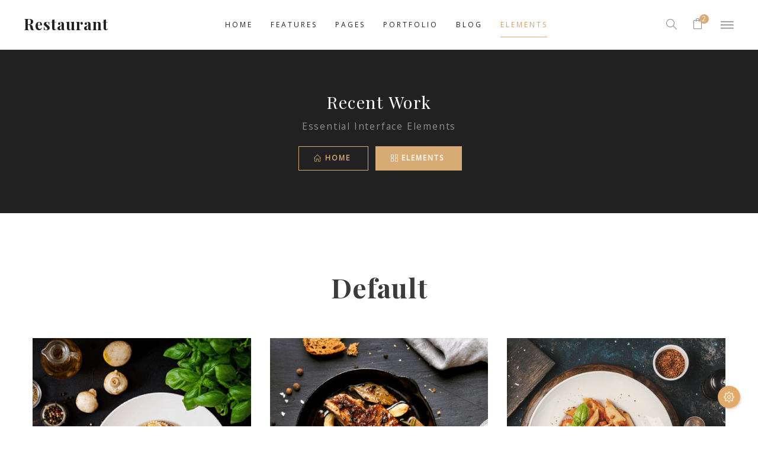

--- FILE ---
content_type: text/html
request_url: https://themes.jozoor.com/html/joo/entertainment/01/elements/recent-work.html
body_size: 10521
content:
<!DOCTYPE html>
<html lang="en" class="no-js no-svg">
  <head>
    <meta charset="UTF-8">
    <meta http-equiv="X-UA-Compatible" content="IE=edge">
    <meta name="viewport" content="width=device-width, initial-scale=1">
    <meta name="author" content="Jozoor">
    <meta name="description" content="Joo - Niche Multi-Purpose HTML Template">
    <meta name="keywords" content="creative, niche, responsive, html5, css3, multipurpose, all in one, html, template">
    <title>Restaurant | Joo - Niche Multi-Purpose HTML Template</title>
    <link rel="stylesheet" href="../assets/css/vendor.min.css?v=1557518172230">
    <link rel="stylesheet" href="../assets/css/styles.min.css?v=1557518172230">
    <link rel="stylesheet" href="../assets/css/custom.css?v=1557518172230">
    <link href="https://fonts.googleapis.com/css?family=Playfair+Display:400,700|Open+Sans:300,400&v=1557517928137" rel="stylesheet">
    <!-- cdn icon fonts
			<link rel="stylesheet" href="https://use.fontawesome.com/releases/v5.0.9/css/all.css?v=1557517928137" crossorigin="anonymous">
			<link rel="stylesheet" href="https://cdnjs.cloudflare.com/ajax/libs/simple-line-icons/2.4.1/css/simple-line-icons.css?v=1557517928137">
			<link href="http://code.ionicframework.com/ionicons/2.0.1/css/ionicons.min.css?v=1557517928137" rel="stylesheet">
		-->
    <link rel="apple-touch-icon" sizes="57x57" href="../assets/images/favicons/apple-touch-icon-57x57.png">
    <link rel="apple-touch-icon" sizes="60x60" href="../assets/images/favicons/apple-touch-icon-60x60.png">
    <link rel="apple-touch-icon" sizes="72x72" href="../assets/images/favicons/apple-touch-icon-72x72.png">
    <link rel="apple-touch-icon" sizes="76x76" href="../assets/images/favicons/apple-touch-icon-76x76.png">
    <link rel="apple-touch-icon" sizes="114x114" href="../assets/images/favicons/apple-touch-icon-114x114.png">
    <link rel="apple-touch-icon" sizes="120x120" href="../assets/images/favicons/apple-touch-icon-120x120.png">
    <link rel="apple-touch-icon" sizes="144x144" href="../assets/images/favicons/apple-touch-icon-144x144.png">
    <link rel="apple-touch-icon" sizes="152x152" href="../assets/images/favicons/apple-touch-icon-152x152.png">
    <link rel="apple-touch-icon" sizes="180x180" href="../assets/images/favicons/apple-touch-icon-180x180.png">
    <meta name="apple-mobile-web-app-capable" content="yes">
    <meta name="apple-mobile-web-app-status-bar-style" content="black-translucent">
    <meta name="apple-mobile-web-app-title" content="Joo Template">
    <link rel="icon" type="image/png" sizes="32x32" href="../assets/images/favicons/favicon-32x32.png">
    <link rel="icon" type="image/png" sizes="16x16" href="../assets/images/favicons/favicon-16x16.png">
    <link rel="shortcut icon" href="../assets/images/favicons/favicon.ico"> </head>
  <body class="active-pageloader entertainment restaurant header-sticky hide-on-scroll header-menu-with-icons header-menu-border-bottom menu-center footer-widgets footer-background dark-color widget-7 submenu-show-arrow-right menu-is-uppercase submenu-is-capitalized logo-text-is-capitalized page-elements">
    <div class="pageloader is-active"></div>
    <div id="site-wrap" class="site">
      <div id="header-wrap" class="is-clearfix">
        <header id="header" class="site-header">
          <div id="header-inner" class="site-header-inner header-fullwidth">
            <div class="level">
              <div class="level-left">
                <div id="header-logo" class="site-logo ">
                  <div id="logo-inner" class="site-logo-inner">
                    <a href="../index.html">
                      <span class="logo-text">Restaurant</span>
                    </a>
                  </div>
                  <!-- #logo-inner -->
                </div>
                <!-- #header-logo -->
              </div>
              <!-- .level-left -->
              <div class="level-left">
                <div id="nav-wrap">
                  <nav id="site-navigation" class="main-navigation left">
                    <ul id="main-header-menu" class="menu">
                      <li class="mega-menu niche-templates">
                        <a href="../index.html">home</a>
                        <ul>
                          <li>
                            <div class="image-hover effect-5">
                              <figure>
                                <img alt="Joo - Niche Multi-Purpose HTML Template" src="../assets/images/portfolio//demos/creative-1.png">
                                <figcaption>
                                  <h5>Creative 01</h5>
                                  <a href="https://themes.jozoor.com/html/joo/creative/01/" target="_blank">View more</a>
                                </figcaption>
                              </figure>
                            </div>
                          </li>
                          <li>
                            <div class="image-hover effect-5">
                              <figure>
                                <img alt="Joo - Niche Multi-Purpose HTML Template" src="../assets/images/portfolio//demos/corporate-1.png">
                                <figcaption>
                                  <h5>Corporate 01</h5>
                                  <a href="https://themes.jozoor.com/html/joo/corporate/01/" target="_blank">View more</a>
                                </figcaption>
                              </figure>
                            </div>
                          </li>
                          <li>
                            <div class="image-hover effect-5">
                              <figure>
                                <img alt="Joo - Niche Multi-Purpose HTML Template" src="../assets/images/portfolio//demos/entertainment-2.png">
                                <figcaption>
                                  <h5>Burger Restaurant</h5>
                                  <a href="https://themes.jozoor.com/html/joo/entertainment/02/" target="_blank">View more</a>
                                </figcaption>
                              </figure>
                            </div>
                          </li>
                          <li>
                            <div class="image-hover effect-5">
                              <figure>
                                <img alt="Joo - Niche Multi-Purpose HTML Template" src="../assets/images/portfolio//demos/wedding-1.png">
                                <figcaption>
                                  <h5>Wedding</h5>
                                  <a href="https://themes.jozoor.com/html/joo/wedding/01/" target="_blank">View more</a>
                                </figcaption>
                              </figure>
                            </div>
                          </li>
                          <li>
                            <div class="image-hover effect-5">
                              <figure>
                                <img alt="Joo - Niche Multi-Purpose HTML Template" src="../assets/images/portfolio//demos/corporate-2.png">
                                <figcaption>
                                  <h5>Corporate 02</h5>
                                  <a href="https://themes.jozoor.com/html/joo/corporate/02/" target="_blank">View more</a>
                                </figcaption>
                              </figure>
                            </div>
                          </li>
                          <li>
                            <div class="image-hover effect-5">
                              <figure>
                                <img alt="Joo - Niche Multi-Purpose HTML Template" src="../assets/images/portfolio//demos/entertainment-3.png">
                                <figcaption>
                                  <h5>Barber Shop</h5>
                                  <a href="https://themes.jozoor.com/html/joo/entertainment/03/" target="_blank">View more</a>
                                </figcaption>
                              </figure>
                            </div>
                          </li>
                          <li>
                            <div class="image-hover effect-5">
                              <figure>
                                <img alt="Joo - Niche Multi-Purpose HTML Template" src="../assets/images/portfolio//demos/corporate-3.png">
                                <figcaption>
                                  <h5>Logistics Cargo</h5>
                                  <a href="https://themes.jozoor.com/html/joo/corporate/03/" target="_blank">View more</a>
                                </figcaption>
                              </figure>
                            </div>
                          </li>
                          <li>
                            <div class="image-hover effect-5 is-active">
                              <figure>
                                <img alt="Joo - Niche Multi-Purpose HTML Template" src="../assets/images/portfolio//demos/entertainment-1.png">
                                <span class="tag menu-mark is-primary">active</span>
                                <figcaption>
                                  <h5>Restaurant 01</h5>
                                </figcaption>
                              </figure>
                            </div>
                          </li>
                          <li>
                            <div class="image-hover effect-5">
                              <figure>
                                <img alt="Joo - Niche Multi-Purpose HTML Template" src="../assets/images/portfolio//demos/wedding-2.png">
                                <figcaption>
                                  <h5>Wedding Planner</h5>
                                  <a href="https://themes.jozoor.com/html/joo/wedding/02/" target="_blank">View more</a>
                                </figcaption>
                              </figure>
                            </div>
                          </li>
                          <li>
                            <div class="image-hover effect-5">
                              <figure>
                                <img alt="Joo - Niche Multi-Purpose HTML Template" src="../assets/images/portfolio//demos/corporate-4.png">
                                <figcaption>
                                  <h5>Logistics Cargo 02</h5>
                                  <a href="https://themes.jozoor.com/html/joo/corporate/04/" target="_blank">View more</a>
                                </figcaption>
                              </figure>
                            </div>
                          </li>
                          <li>
                            <div class="image-hover effect-5">
                              <figure>
                                <img alt="Joo - Niche Multi-Purpose HTML Template" src="../assets/images/portfolio//demos/creative-2.png">
                                <figcaption>
                                  <h5>Creative 02</h5>
                                  <a href="https://themes.jozoor.com/html/joo/creative/02/" target="_blank">View more</a>
                                </figcaption>
                              </figure>
                            </div>
                          </li>
                          <li>
                            <div class="image-hover effect-5">
                              <figure>
                                <img alt="Joo - Niche Multi-Purpose HTML Template" src="../assets/images/portfolio//demos/wedding-3.png">
                                <figcaption>
                                  <h5>Bridal Dresses</h5>
                                  <a href="https://themes.jozoor.com/html/joo/wedding/03/" target="_blank">View more</a>
                                </figcaption>
                              </figure>
                            </div>
                          </li>
                          <li>
                            <div class="image-hover effect-5">
                              <figure>
                                <img alt="Joo - Niche Multi-Purpose HTML Template" src="../assets/images/portfolio//demos/creative-3.png">
                                <figcaption>
                                  <h5>Creative 03</h5>
                                  <a href="https://themes.jozoor.com/html/joo/creative/03/" target="_blank">View more</a>
                                </figcaption>
                              </figure>
                            </div>
                          </li>
                          <li>
                            <div class="image-hover effect-5">
                              <figure>
                                <img alt="Joo - Niche Multi-Purpose HTML Template" src="../assets/images/portfolio//demos/specialty-1.png">
                                <figcaption>
                                  <h5>Coming Soon </h5>
                                  <a href="https://themes.jozoor.com/html/joo/specialty/01/" target="_blank">View more</a>
                                </figcaption>
                              </figure>
                            </div>
                          </li>
                        </ul>
                      </li>
                      <li>
                        <a href="../features/index.html">features</a>
                        <ul>
                          <li>
                            <a href="javascript:void(0);">header
                              <span class="tag menu-mark is-secondary">wow</span>
                            </a>
                            <ul>
                              <li>
                                <a href="../features/header/logo-center.html">logo center
                                  <span class="tag menu-mark is-secondary">old</span>
                                </a>
                              </li>
                              <li>
                                <a href="../features/header/logo-left.html">logo left
                                  <span class="tag menu-mark is-success">new</span>
                                </a>
                              </li>
                              <li>
                                <a href="../features/header/logo-right.html">logo right
                                  <span class="tag menu-mark is-danger">hot</span>
                                </a>
                              </li>
                              <li>
                                <a href="../features/header/logo-center-menu-center.html">logo &amp; menu center</a>
                              </li>
                              <li>
                                <a href="../features/header/logo-top.html">logo top
                                  <span class="tag menu-mark is-warning">hot</span>
                                </a>
                                <ul>
                                  <li>
                                    <a href="../features/header/logo-top-menu-with-icons.html">&amp; menu with icons</a>
                                  </li>
                                  <li>
                                    <a href="../features/header/logo-top-with-icons.html">&amp; logo with icons</a>
                                  </li>
                                </ul>
                              </li>
                              <li>
                                <a href="../features/header/menu-with-buttons.html">menu with buttons</a>
                                <ul>
                                  <li>
                                    <a href="../features/header/menu-center-with-buttons.html">&amp; menu center</a>
                                  </li>
                                  <li>
                                    <a href="../features/header/menu-left-with-buttons.html">&amp; menu left</a>
                                  </li>
                                </ul>
                              </li>
                              <li>
                                <a href="../features/header/menu-with-icons.html">menu with icons</a>
                                <ul>
                                  <li>
                                    <a href="../features/header/menu-with-icons-2.html">menu with icons 2</a>
                                  </li>
                                  <li>
                                    <a href="../features/header/menu-with-icons-2-search-default.html">search default style</a>
                                  </li>
                                  <li>
                                    <a href="../features/header/menu-center-with-icons.html">&amp; menu center</a>
                                  </li>
                                  <li>
                                    <a href="../features/header/menu-left-with-icons.html">&amp; menu left</a>
                                  </li>
                                </ul>
                              </li>
                              <li>
                                <a href="../features/header/menu-with-language-switcher.html">language switcher</a>
                                <ul>
                                  <li>
                                    <a href="../features/header/menu-with-language-switcher-click.html">switcher on click</a>
                                  </li>
                                  <li>
                                    <a href="../features/header/menu-with-language-switcher-2.html">language switcher 2</a>
                                  </li>
                                </ul>
                              </li>
                              <li>
                                <a href="../features/header/menu-top.html">menu top</a>
                                <ul>
                                  <li>
                                    <a href="../features/header/menu-top-logo-with-icons.html">&amp; logo with icons</a>
                                  </li>
                                </ul>
                              </li>
                              <li>
                                <a href="javascript:void(0);">styles</a>
                                <ul>
                                  <li>
                                    <a href="../features/header/styles/full-width.html">full width</a>
                                    <ul>
                                      <li>
                                        <a href="../features/header/styles/full-width-transparent.html">transparent</a>
                                      </li>
                                      <li>
                                        <a href="../features/header/styles/full-width-transparent-border.html">transparent border</a>
                                      </li>
                                      <li>
                                        <a href="../features/header/styles/full-width-background-primary.html">background primary</a>
                                      </li>
                                      <li>
                                        <a href="../features/header/styles/full-width-background-dark.html">background dark</a>
                                      </li>
                                    </ul>
                                  </li>
                                  <li>
                                    <a href="../features/header/styles/transparent.html">transparent</a>
                                    <ul>
                                      <li>
                                        <a href="../features/header/styles/transparent-overlay.html">transparent overlay</a>
                                      </li>
                                    </ul>
                                  </li>
                                  <li>
                                    <a href="../features/header/styles/background-primary-color.html">background color</a>
                                    <ul>
                                      <li>
                                        <a href="../features/header/styles/background-primary-color.html">primary color</a>
                                      </li>
                                      <li>
                                        <a href="../features/header/styles/background-dark-color.html">dark color</a>
                                      </li>
                                    </ul>
                                  </li>
                                  <li>
                                    <a href="../features/header/styles/center-overlay.html">center overlay</a>
                                  </li>
                                  <li>
                                    <a href="javascript:void(0);">menu</a>
                                    <ul>
                                      <li>
                                        <a href="../features/header/styles/menu-dropdown-icon.html">dropdown icon</a>
                                      </li>
                                      <li>
                                        <a href="../features/header/styles/menu-icons.html">with icons</a>
                                      </li>
                                      <li>
                                        <a href="../features/header/styles/menu-border-bottom.html">with border</a>
                                        <ul>
                                          <li>
                                            <a href="../features/header/styles/menu-border-bottom.html">border bottom</a>
                                          </li>
                                          <li>
                                            <a href="../features/header/styles/menu-border-top.html">border top</a>
                                          </li>
                                        </ul>
                                      </li>
                                      <li>
                                        <a href="../features/header/styles/menu-background-primary.html">with background</a>
                                        <ul>
                                          <li>
                                            <a href="../features/header/styles/menu-background-primary.html">primary color</a>
                                          </li>
                                          <li>
                                            <a href="../features/header/styles/menu-background-dark.html">dark color</a>
                                          </li>
                                        </ul>
                                      </li>
                                      <li>
                                        <a href="../features/header/styles/menu-separator-dots.html">with separator</a>
                                        <ul>
                                          <li>
                                            <a href="../features/header/styles/menu-separator-dots.html">with dots</a>
                                          </li>
                                          <li>
                                            <a href="../features/header/styles/menu-separator-line.html">with line</a>
                                          </li>
                                        </ul>
                                      </li>
                                    </ul>
                                  </li>
                                  <li>
                                    <a href="javascript:void(0);">dropdown menu</a>
                                    <ul>
                                      <li>
                                        <a href="../features/header/styles/dropdown-menu-mark.html">with mark</a>
                                      </li>
                                      <li>
                                        <a href="../features/header/styles/dropdown-menu-primary.html">background primary</a>
                                      </li>
                                      <li>
                                        <a href="../features/header/styles/dropdown-menu-dark.html">background dark</a>
                                      </li>
                                    </ul>
                                  </li>
                                </ul>
                              </li>
                            </ul>
                          </li>
                          <li>
                            <a href="javascript:void(0);">side navigation</a>
                            <ul>
                              <li>
                                <a href="../features/side-navigation/side-left.html">side left</a>
                              </li>
                              <li>
                                <a href="../features/side-navigation/side-right.html">side right</a>
                              </li>
                              <li>
                                <a href="../features/side-navigation/side-mini-left.html">side mini left</a>
                              </li>
                              <li>
                                <a href="../features/side-navigation/side-mini-right.html">side mini right</a>
                              </li>
                              <li>
                                <a href="../features/side-navigation/side-mini-with-icons.html">side mini with icons</a>
                              </li>
                              <li>
                                <a href="../features/side-navigation/side-mini-logo-center.html">side mini logo center</a>
                              </li>
                              <li>
                                <a href="javascript:void(0);">styles</a>
                                <ul>
                                  <li>
                                    <a href="javascript:void(0);">content align</a>
                                    <ul>
                                      <li>
                                        <a href="../features/side-navigation/styles/content-align-center.html">center</a>
                                      </li>
                                      <li>
                                        <a href="../features/side-navigation/styles/content-align-right.html">right</a>
                                      </li>
                                    </ul>
                                  </li>
                                  <li>
                                    <a href="javascript:void(0);">background color</a>
                                    <ul>
                                      <li>
                                        <a href="../features/side-navigation/styles/background-color-primary.html">primary color</a>
                                      </li>
                                      <li>
                                        <a href="../features/side-navigation/styles/background-color-dark.html">dark color</a>
                                      </li>
                                    </ul>
                                  </li>
                                  <li>
                                    <a href="javascript:void(0);">logo background</a>
                                    <ul>
                                      <li>
                                        <a href="../features/side-navigation/styles/logo-background-color-primary.html">primary color</a>
                                      </li>
                                      <li>
                                        <a href="../features/side-navigation/styles/logo-background-color-dark.html">dark color</a>
                                      </li>
                                    </ul>
                                  </li>
                                  <li>
                                    <a href="javascript:void(0);">menu</a>
                                    <ul>
                                      <li>
                                        <a href="../features/side-navigation/styles/menu-icons.html">with icons</a>
                                      </li>
                                      <li>
                                        <a href="../features/side-navigation/styles/menu-background-primary.html">with background</a>
                                        <ul>
                                          <li>
                                            <a href="../features/side-navigation/styles/menu-background-primary.html">primary color</a>
                                          </li>
                                          <li>
                                            <a href="../features/side-navigation/styles/menu-background-dark.html">dark color</a>
                                          </li>
                                        </ul>
                                      </li>
                                    </ul>
                                  </li>
                                </ul>
                              </li>
                              <li>
                                <a href="javascript:void(0);">mini styles</a>
                                <ul>
                                  <li>
                                    <a href="javascript:void(0);">background color</a>
                                    <ul>
                                      <li>
                                        <a href="../features/side-navigation/styles/mini-background-color-primary.html">primary color</a>
                                      </li>
                                      <li>
                                        <a href="../features/side-navigation/styles/mini-background-color-dark.html">dark color</a>
                                      </li>
                                    </ul>
                                  </li>
                                  <li>
                                    <a href="javascript:void(0);">logo background</a>
                                    <ul>
                                      <li>
                                        <a href="../features/side-navigation/styles/mini-logo-background-color-primary.html">primary color</a>
                                      </li>
                                      <li>
                                        <a href="../features/side-navigation/styles/mini-logo-background-color-dark.html">dark color</a>
                                      </li>
                                    </ul>
                                  </li>
                                </ul>
                              </li>
                            </ul>
                          </li>
                          <li>
                            <a href="javascript:void(0);">hamburger menu</a>
                            <ul>
                              <li>
                                <a href="../features/hamburger-menu/slide-up.html">slide up</a>
                                <ul>
                                  <li>
                                    <a href="../features/hamburger-menu/slide-up-icon-left.html">&amp; icon left</a>
                                  </li>
                                </ul>
                              </li>
                              <li>
                                <a href="../features/hamburger-menu/slide-down.html">slide down</a>
                                <ul>
                                  <li>
                                    <a href="../features/hamburger-menu/slide-down-icon-left.html">&amp; icon left</a>
                                  </li>
                                </ul>
                              </li>
                              <li>
                                <a href="../features/hamburger-menu/slide-right.html">slide right</a>
                                <ul>
                                  <li>
                                    <a href="../features/hamburger-menu/slide-right-push.html">push off-canvas</a>
                                  </li>
                                  <li>
                                    <a href="../features/hamburger-menu/slide-right-overlay-full-width.html">overlay full-width</a>
                                  </li>
                                </ul>
                              </li>
                              <li>
                                <a href="../features/hamburger-menu/slide-left.html">slide left</a>
                                <ul>
                                  <li>
                                    <a href="../features/hamburger-menu/slide-left-push.html">push off-canvas</a>
                                  </li>
                                  <li>
                                    <a href="../features/hamburger-menu/slide-left-overlay-full-width.html">overlay full-width</a>
                                  </li>
                                </ul>
                              </li>
                              <li>
                                <a href="javascript:void(0);">styles</a>
                                <ul>
                                  <li>
                                    <a href="../features/hamburger-menu/styles/transparent.html">transparent</a>
                                  </li>
                                  <li>
                                    <a href="javascript:void(0);">icon color</a>
                                    <ul>
                                      <li>
                                        <a href="../features/hamburger-menu/styles/icon-primary-color.html">primary</a>
                                      </li>
                                      <li>
                                        <a href="../features/hamburger-menu/styles/icon-dark-color.html">dark</a>
                                      </li>
                                      <li>
                                        <a href="../features/hamburger-menu/styles/icon-white-color.html">white</a>
                                      </li>
                                    </ul>
                                  </li>
                                  <li>
                                    <a href="javascript:void(0);">icon background</a>
                                    <ul>
                                      <li>
                                        <a href="../features/hamburger-menu/styles/icon-background-primary-color.html">primary color</a>
                                      </li>
                                      <li>
                                        <a href="../features/hamburger-menu/styles/icon-background-dark-color.html">dark color</a>
                                      </li>
                                    </ul>
                                  </li>
                                </ul>
                              </li>
                            </ul>
                          </li>
                          <li>
                            <a href="../features/sticky-navigation/show-on-scroll.html">sticky navigation</a>
                            <ul>
                              <li>
                                <a href="../features/sticky-navigation/show-on-scroll.html">show on scroll</a>
                              </li>
                              <li>
                                <a href="../features/sticky-navigation/hide-on-scroll.html">hide on scroll</a>
                              </li>
                            </ul>
                          </li>
                          <li>
                            <a href="../features/one-page-navigation.html">one-page navigation</a>
                          </li>
                          <li>
                            <a href="../features/top-bar/default.html">top bar
                              <span class="tag menu-mark is-primary">new</span>
                            </a>
                            <ul>
                              <li>
                                <a href="../features/top-bar/default.html">default</a>
                              </li>
                              <li>
                                <a href="../features/top-bar/language-switcher.html">language switcher</a>
                              </li>
                              <li>
                                <a href="../features/top-bar/menu.html">with menu</a>
                              </li>
                              <li>
                                <a href="javascript:void(0);">styles</a>
                                <ul>
                                  <li>
                                    <a href="../features/top-bar/styles/background-primary-color.html">background color</a>
                                    <ul>
                                      <li>
                                        <a href="../features/top-bar/styles/background-primary-color.html">primary color</a>
                                      </li>
                                      <li>
                                        <a href="../features/top-bar/styles/background-dark-color.html">dark color</a>
                                      </li>
                                    </ul>
                                  </li>
                                </ul>
                              </li>
                            </ul>
                          </li>
                          <li>
                            <a href="javascript:void(0);">sliders &amp; intro</a>
                            <ul>
                              <li>
                                <a href="../features/sliders-intro/slider-revolution.html">revolution slider</a>
                              </li>
                              <li>
                                <a href="../features/sliders-intro/slider-flex.html">flex slider</a>
                              </li>
                              <li>
                                <a href="../features/sliders-intro/slider-owl.html">owl slider</a>
                              </li>
                              <li>
                                <a href="../features/sliders-intro/intro-image.html">image intro</a>
                              </li>
                              <li>
                                <a href="../features/sliders-intro/intro-parallax.html">parallax intro</a>
                              </li>
                              <li>
                                <a href="../features/sliders-intro/intro-gallery.html">gallery intro</a>
                              </li>
                              <li>
                                <a href="../features/sliders-intro/intro-video.html">video intro</a>
                              </li>
                            </ul>
                          </li>
                          <li>
                            <a href="javascript:void(0);">footer</a>
                            <ul>
                              <li>
                                <a href="../features/footer/default.html#footer">default</a>
                              </li>
                              <li>
                                <a href="../features/footer/widgets.html#footer">widgets</a>
                                <ul>
                                  <li>
                                    <a href="../features/footer/widgets.html#footer">widgets 1</a>
                                  </li>
                                  <li>
                                    <a href="../features/footer/widgets-2.html#footer">widgets 2</a>
                                  </li>
                                  <li>
                                    <a href="../features/footer/widgets-3.html#footer">widgets 3</a>
                                  </li>
                                  <li>
                                    <a href="../features/footer/widgets-4.html#footer">widgets 4</a>
                                  </li>
                                  <li>
                                    <a href="../features/footer/widgets-5.html#footer">widgets 5</a>
                                  </li>
                                  <li>
                                    <a href="../features/footer/widgets-6.html#footer">widgets 6</a>
                                  </li>
                                </ul>
                              </li>
                              <li>
                                <a href="javascript:void(0);">footer top</a>
                                <ul>
                                  <li>
                                    <a href="../features/footer/top/instagram-feed.html#footer-top">instagram feed</a>
                                  </li>
                                  <li>
                                    <a href="../features/footer/top/call-to-action.html#footer-top">call to action</a>
                                  </li>
                                  <li>
                                    <a href="../features/footer/top/google-map.html#footer-top">google map</a>
                                  </li>
                                  <li>
                                    <a href="../features/footer/top/clients.html#footer-top">clients</a>
                                  </li>
                                  <li>
                                    <a href="../features/footer/top/subscribe.html#footer-top">subscribe</a>
                                  </li>
                                </ul>
                              </li>
                              <li>
                                <a href="javascript:void(0);">footer bottom</a>
                                <ul>
                                  <li>
                                    <a href="../features/footer/bottom/default.html#footer-bottom">default</a>
                                  </li>
                                  <li>
                                    <a href="../features/footer/bottom/with-icons.html#footer-bottom">with icons</a>
                                  </li>
                                  <li>
                                    <a href="../features/footer/bottom/with-icons-center.html#footer-bottom">center icons</a>
                                  </li>
                                  <li>
                                    <a href="../features/footer/bottom/with-menu.html#footer-bottom">with menu</a>
                                  </li>
                                  <li>
                                    <a href="../features/footer/bottom/with-menu-icons.html#footer-bottom">menu &amp; icons</a>
                                  </li>
                                </ul>
                              </li>
                              <li>
                                <a href="javascript:void(0);">styles</a>
                                <ul>
                                  <li>
                                    <a href="../features/footer/styles/background-primary-color.html#footer">background color</a>
                                    <ul>
                                      <li>
                                        <a href="../features/footer/styles/background-primary-color.html#footer">primary color</a>
                                      </li>
                                      <li>
                                        <a href="../features/footer/styles/background-dark-color.html#footer">dark color</a>
                                      </li>
                                    </ul>
                                  </li>
                                  <li>
                                    <a href="../features/footer/styles/footer-reveal.html">footer reveal</a>
                                  </li>
                                </ul>
                              </li>
                            </ul>
                          </li>
                          <li>
                            <a href="javascript:void(0);">page title</a>
                            <ul>
                              <li>
                                <a href="../features/page-title/center-alignment.html">center alignment</a>
                                <ul>
                                  <li>
                                    <a href="../features/page-title/center-alignment-breadcrumb.html">with breadcrumb</a>
                                  </li>
                                  <li>
                                    <a href="../features/page-title/center-alignment-icons.html">with icons</a>
                                  </li>
                                  <li>
                                    <a href="../features/page-title/center-alignment-buttons.html">with buttons</a>
                                  </li>
                                </ul>
                              </li>
                              <li>
                                <a href="../features/page-title/left-alignment.html">left alignment</a>
                                <ul>
                                  <li>
                                    <a href="../features/page-title/left-alignment-icons.html">with icons</a>
                                  </li>
                                  <li>
                                    <a href="../features/page-title/left-alignment-buttons.html">with buttons</a>
                                  </li>
                                </ul>
                              </li>
                              <li>
                                <a href="../features/page-title/right-alignment.html">right alignment</a>
                                <ul>
                                  <li>
                                    <a href="../features/page-title/right-alignment-icons.html">with icons</a>
                                  </li>
                                  <li>
                                    <a href="../features/page-title/right-alignment-buttons.html">with buttons</a>
                                  </li>
                                </ul>
                              </li>
                              <li>
                                <a href="javascript:void(0);">styles</a>
                                <ul>
                                  <li>
                                    <a href="javascript:void(0);">background color</a>
                                    <ul>
                                      <li>
                                        <a href="../features/page-title/styles/background-primary-color.html">primary color</a>
                                      </li>
                                      <li>
                                        <a href="../features/page-title/styles/background-primary-color-gradient.html">primary gradient</a>
                                      </li>
                                      <li>
                                        <a href="../features/page-title/styles/background-dark-color.html">dark color</a>
                                      </li>
                                      <li>
                                        <a href="../features/page-title/styles/background-dark-color-gradient.html">dark gradient</a>
                                      </li>
                                    </ul>
                                  </li>
                                  <li>
                                    <a href="../features/page-title/styles/background-image.html">background image</a>
                                  </li>
                                  <li>
                                    <a href="../features/page-title/styles/background-parallax.html">background parallax</a>
                                  </li>
                                  <li>
                                    <a href="../features/page-title/styles/background-ken-burns.html">background ken burns</a>
                                  </li>
                                  <li>
                                    <a href="../features/page-title/styles/background-video.html">background video</a>
                                    <ul>
                                      <li>
                                        <a href="../features/page-title/styles/background-video-muted.html">muted video</a>
                                      </li>
                                    </ul>
                                  </li>
                                  <li>
                                    <a href="../features/page-title/styles/transparent-header.html">transparent header</a>
                                  </li>
                                  <li>
                                    <a href="../features/page-title/styles/mini-height.html">mini height</a>
                                  </li>
                                  <li>
                                    <a href="../features/page-title/styles/full-width.html">full width</a>
                                  </li>
                                </ul>
                              </li>
                              <li>
                                <a href="javascript:void(0);">breadcrumb styles</a>
                                <ul>
                                  <li>
                                    <a href="../features/page-title/breadcrumb-styles/default-separator.html">default separator</a>
                                  </li>
                                  <li>
                                    <a href="../features/page-title/breadcrumb-styles/bullet-separator.html">bullet separator</a>
                                  </li>
                                  <li>
                                    <a href="../features/page-title/breadcrumb-styles/arrow-separator.html">arrow separator</a>
                                  </li>
                                  <li>
                                    <a href="../features/page-title/breadcrumb-styles/dot-separator.html">dot separator</a>
                                  </li>
                                  <li>
                                    <a href="../features/page-title/breadcrumb-styles/succeeds-separator.html">succeeds separator</a>
                                  </li>
                                  <li>
                                    <a href="../features/page-title/breadcrumb-styles/with-icons.html">with icons</a>
                                  </li>
                                </ul>
                              </li>
                            </ul>
                          </li>
                          <li>
                            <a href="javascript:void(0);">columns</a>
                            <ul>
                              <li>
                                <a href="../features/columns/basics.html">basics</a>
                              </li>
                              <li>
                                <a href="../features/columns/sizes.html">sizes</a>
                              </li>
                              <li>
                                <a href="../features/columns/responsiveness.html">responsiveness</a>
                              </li>
                              <li>
                                <a href="../features/columns/nesting.html">nesting</a>
                              </li>
                              <li>
                                <a href="../features/columns/gap.html">gap</a>
                              </li>
                              <li>
                                <a href="../features/columns/options.html">options</a>
                              </li>
                            </ul>
                          </li>
                          <li>
                            <a href="javascript:void(0);">layout</a>
                            <ul>
                              <li>
                                <a href="../features/layout/boxed.html">boxed</a>
                              </li>
                              <li>
                                <a href="../features/layout/container.html">container</a>
                              </li>
                              <li>
                                <a href="../features/layout/level.html">level</a>
                              </li>
                              <li>
                                <a href="../features/layout/media-object.html">media object</a>
                              </li>
                              <li>
                                <a href="../features/layout/hero.html">hero</a>
                              </li>
                              <li>
                                <a href="../features/layout/section.html">section</a>
                              </li>
                              <li>
                                <a href="../features/layout/tiles.html">tiles</a>
                              </li>
                            </ul>
                          </li>
                          <li>
                            <a href="javascript:void(0);">form</a>
                            <ul>
                              <li>
                                <a href="../features/form/general.html">general</a>
                              </li>
                              <li>
                                <a href="../features/form/input.html">input</a>
                              </li>
                              <li>
                                <a href="../features/form/tagsinput.html">tags input</a>
                              </li>
                              <li>
                                <a href="../features/form/textarea.html">textarea</a>
                              </li>
                              <li>
                                <a href="../features/form/select.html">select</a>
                              </li>
                              <li>
                                <a href="../features/form/checkbox.html">checkbox</a>
                              </li>
                              <li>
                                <a href="../features/form/radio.html">radio</a>
                              </li>
                              <li>
                                <a href="../features/form/switch.html">switch</a>
                              </li>
                              <li>
                                <a href="../features/form/slider.html">slider</a>
                              </li>
                              <li>
                                <a href="../features/form/file.html">file</a>
                              </li>
                            </ul>
                          </li>
                        </ul>
                      </li>
                      <li>
                        <a href="../pages/index.html">pages</a>
                        <ul>
                          <li>
                            <a href="../pages/about.html">about</a>
                            <ul>
                              <li>
                                <a href="../pages/about-2.html">about 2</a>
                              </li>
                              <li>
                                <a href="../pages/about-3.html">about 3</a>
                              </li>
                            </ul>
                          </li>
                          <li>
                            <a href="../pages/services.html">services</a>
                            <ul>
                              <li>
                                <a href="../pages/services-2.html">services 2</a>
                              </li>
                              <li>
                                <a href="../pages/services-3.html">services 3</a>
                              </li>
                            </ul>
                          </li>
                          <li>
                            <a href="../pages/contact.html">contact</a>
                            <ul>
                              <li>
                                <a href="../pages/contact-2.html">contact 2</a>
                              </li>
                              <li>
                                <a href="../pages/contact-3.html">contact 3</a>
                              </li>
                            </ul>
                          </li>
                          <li>
                            <a href="../pages/team.html">team</a>
                            <ul>
                              <li>
                                <a href="../pages/team-2.html">team 2</a>
                              </li>
                            </ul>
                          </li>
                          <li>
                            <a href="../pages/gallery.html">gallery</a>
                            <ul>
                              <li>
                                <a href="../pages/gallery-masonry.html">masonry</a>
                              </li>
                              <li>
                                <a href="../pages/gallery-justified.html">masonry justified</a>
                              </li>
                              <li>
                                <a href="../pages/gallery-fullwidth.html">fullwidth</a>
                              </li>
                            </ul>
                          </li>
                          <li>
                            <a href="../pages/shop.html">shop</a>
                            <ul>
                              <li>
                                <a href="../pages/shop-product.html">single product</a>
                              </li>
                            </ul>
                          </li>
                          <li>
                            <a href="javascript:void(0);">user account</a>
                            <ul>
                              <li>
                                <a href="../pages/user-login.html">Login &amp; Register</a>
                              </li>
                              <li>
                                <a href="../pages/user-profile.html">my profile</a>
                              </li>
                            </ul>
                          </li>
                          <li>
                            <a href="javascript:void(0);">more pages</a>
                            <ul>
                              <li>
                                <a href="../pages/clients.html">clients</a>
                              </li>
                              <li>
                                <a href="../pages/pricing.html">pricing</a>
                              </li>
                              <li>
                                <a href="../pages/testimonials.html">testimonials</a>
                              </li>
                              <li>
                                <a href="../pages/sitemap.html">sitemap</a>
                              </li>
                              <li>
                                <a href="../pages/faqs.html">faqs</a>
                              </li>
                              <li>
                                <a href="../pages/careers.html">careers</a>
                              </li>
                              <li>
                                <a href="../pages/404.html">404</a>
                              </li>
                            </ul>
                          </li>
                        </ul>
                      </li>
                      <li>
                        <a href="../portfolio/index.html">portfolio</a>
                        <ul>
                          <li>
                            <a href="javascript:void(0);">grid</a>
                            <ul>
                              <li>
                                <a href="../portfolio/grid/columns-2.html">2 columns</a>
                              </li>
                              <li>
                                <a href="../portfolio/grid/columns-3.html">3 columns</a>
                              </li>
                              <li>
                                <a href="../portfolio/grid/columns-4.html">4 columns</a>
                              </li>
                              <li>
                                <a href="../portfolio/grid/columns-5.html">5 columns</a>
                              </li>
                              <li>
                                <a href="../portfolio/grid/columns-6.html">6 columns</a>
                              </li>
                            </ul>
                          </li>
                          <li>
                            <a href="javascript:void(0);">masonry</a>
                            <ul>
                              <li>
                                <a href="../portfolio/masonry/columns-2.html">2 columns</a>
                              </li>
                              <li>
                                <a href="../portfolio/masonry/columns-3.html">3 columns</a>
                              </li>
                              <li>
                                <a href="../portfolio/masonry/columns-4.html">4 columns</a>
                              </li>
                              <li>
                                <a href="../portfolio/masonry/columns-5.html">5 columns</a>
                              </li>
                              <li>
                                <a href="../portfolio/masonry/columns-6.html">6 columns</a>
                              </li>
                              <li>
                                <a href="../portfolio/masonry/justified-layout.html">justified layout</a>
                              </li>
                            </ul>
                          </li>
                          <li>
                            <a href="javascript:void(0);">styles</a>
                            <ul>
                              <li>
                                <a href="../portfolio/styles/style-1.html">style 1</a>
                              </li>
                              <li>
                                <a href="../portfolio/styles/style-2.html">style 2</a>
                              </li>
                              <li>
                                <a href="../portfolio/styles/style-3.html">style 3</a>
                              </li>
                              <li>
                                <a href="../portfolio/styles/style-4.html">style 4</a>
                              </li>
                              <li>
                                <a href="../portfolio/styles/style-5.html">style 5</a>
                              </li>
                            </ul>
                          </li>
                          <li>
                            <a href="javascript:void(0);">options</a>
                            <ul>
                              <li>
                                <a href="../portfolio/options/columns-no-gap.html">columns no gap</a>
                              </li>
                              <li>
                                <a href="../portfolio/options/fullwidth-slider.html">fullwidth slider</a>
                              </li>
                              <li>
                                <a href="../portfolio/options/fullwidth-scrollbar-slider.html">scrollbar slider</a>
                              </li>
                              <li>
                                <a href="../portfolio/options/carousel-slider.html">carousel slider</a>
                              </li>
                              <li>
                                <a href="../portfolio/options/infinite-scroll.html">infinite scroll</a>
                              </li>
                              <li>
                                <a href="../portfolio/options/load-more.html">load more</a>
                              </li>
                              <li>
                                <a href="../portfolio/options/pagination.html">pagination</a>
                              </li>
                              <li>
                                <a href="../portfolio/options/hash-filter.html#filter=.breakfast">hash filter</a>
                              </li>
                              <li>
                                <a href="../portfolio/options/filter-styles.html">filter styles</a>
                              </li>
                              <li>
                                <a href="../portfolio/options/without-filter.html">without filter</a>
                              </li>
                            </ul>
                          </li>
                          <li>
                            <a href="javascript:void(0);">layouts</a>
                            <ul>
                              <li>
                                <a href="../portfolio/layouts/default.html">default</a>
                              </li>
                              <li>
                                <a href="../portfolio/layouts/right-sidebar.html">right sidebar</a>
                              </li>
                              <li>
                                <a href="../portfolio/layouts/left-sidebar.html">left sidebar</a>
                              </li>
                              <li>
                                <a href="../portfolio/layouts/fullwidth.html">fullwidth</a>
                              </li>
                              <li>
                                <a href="../portfolio/layouts/parallax.html">parallax</a>
                              </li>
                            </ul>
                          </li>
                          <li>
                            <a href="../portfolio/single.html">single project</a>
                            <ul>
                              <li>
                                <a href="../portfolio/single/2.html">single 2</a>
                              </li>
                              <li>
                                <a href="../portfolio/single/3.html">single 3</a>
                              </li>
                              <li>
                                <a href="../portfolio/single/4.html">single 4</a>
                              </li>
                              <li>
                                <a href="../portfolio/single/5.html">single 5</a>
                              </li>
                              <li>
                                <a href="../portfolio/single/6.html">single 6</a>
                              </li>
                            </ul>
                          </li>
                        </ul>
                      </li>
                      <li>
                        <a href="../blog/index.html">blog</a>
                        <ul>
                          <li>
                            <a href="javascript:void(0);">default</a>
                            <ul>
                              <li>
                                <a href="../blog/default/right-sidebar.html">right sidebar</a>
                              </li>
                              <li>
                                <a href="../blog/default/left-sidebar.html">left sidebar</a>
                              </li>
                              <li>
                                <a href="../blog/default/fullwidth.html">fullwidth</a>
                              </li>
                              <li>
                                <a href="../blog/default/style-1.html">style 1</a>
                              </li>
                              <li>
                                <a href="../blog/default/style-2.html">style 2</a>
                              </li>
                              <li>
                                <a href="../blog/default/style-3.html">style 3</a>
                              </li>
                            </ul>
                          </li>
                          <li>
                            <a href="../blog/grid.html">grid</a>
                          </li>
                          <li>
                            <a href="../blog/card.html">card</a>
                          </li>
                          <li>
                            <a href="../blog/simple.html">simple</a>
                          </li>
                          <li>
                            <a href="../blog/list.html">list</a>
                          </li>
                          <li>
                            <a href="../blog/masonry.html">masonry</a>
                          </li>
                          <li>
                            <a href="../blog/timeline.html">timeline</a>
                          </li>
                          <li>
                            <a href="../blog/fullwidth.html">fullwidth</a>
                          </li>
                          <li>
                            <a href="../blog/post-types.html">post types</a>
                          </li>
                          <li>
                            <a href="../blog/single.html">single post</a>
                            <ul>
                              <li>
                                <a href="../blog/single/right-sidebar.html">right sidebar</a>
                              </li>
                              <li>
                                <a href="../blog/single/left-sidebar.html">left sidebar</a>
                              </li>
                              <li>
                                <a href="../blog/single/fullwidth.html">fullwidth</a>
                              </li>
                              <li>
                                <a href="../blog/single/custom-layout.html">custom layout</a>
                              </li>
                            </ul>
                          </li>
                        </ul>
                      </li>
                      <li class="mega-menu active">
                        <a href="../elements/index.html">elements</a>
                        <ul>
                          <li class="active">
                            <a href="../elements/index.html">elements</a>
                            <ul>
                              <li>
                                <a href="../elements/latest-news.html">latest news</a>
                              </li>
                              <li>
                                <a href="../elements/accordions.html">accordions</a>
                              </li>
                              <li>
                                <a href="../elements/breadcrumbs.html">breadcrumbs</a>
                              </li>
                              <li>
                                <a href="../elements/counters.html">counters</a>
                              </li>
                              <li>
                                <a href="../elements/subscribe.html">subscribe</a>
                              </li>
                              <li>
                                <a href="../elements/pageloader.html">page-loader</a>
                              </li>
                              <li>
                                <a href="../elements/notification.html">notification</a>
                              </li>
                              <li>
                                <a href="../elements/modal.html">modal</a>
                              </li>
                              <li>
                                <a href="../elements/backgrounds-types.html">backgrounds types</a>
                              </li>
                              <li>
                                <a href="../elements/carousel-slider.html">carousel slider</a>
                              </li>
                            </ul>
                          </li>
                          <li class="active">
                            <a href="../elements/index.html">elements</a>
                            <ul>
                              <li>
                                <a href="../elements/team.html">team</a>
                              </li>
                              <li>
                                <a href="../elements/tabs.html">tabs</a>
                              </li>
                              <li>
                                <a href="../elements/pagination.html">pagination</a>
                              </li>
                              <li>
                                <a href="../elements/pricing-tables.html">pricing tables</a>
                              </li>
                              <li>
                                <a href="../elements/testimonials.html">testimonials</a>
                              </li>
                              <li>
                                <a href="../elements/progress-bars.html">progress bars</a>
                              </li>
                              <li>
                                <a href="../elements/card.html">card</a>
                              </li>
                              <li>
                                <a href="../elements/tables.html">tables</a>
                              </li>
                              <li>
                                <a href="../elements/google-map.html">google map</a>
                              </li>
                              <li>
                                <a href="../elements/animations.html">animations</a>
                              </li>
                            </ul>
                          </li>
                          <li class="active">
                            <a href="../elements/index.html">elements</a>
                            <ul>
                              <li class="active">
                                <a href="../elements/recent-work.html">recent work</a>
                              </li>
                              <li>
                                <a href="../elements/lists.html">lists</a>
                              </li>
                              <li>
                                <a href="../elements/dividers.html">dividers</a>
                              </li>
                              <li>
                                <a href="../elements/heading.html">heading</a>
                              </li>
                              <li>
                                <a href="../elements/clients.html">clients</a>
                              </li>
                              <li>
                                <a href="../elements/calendar.html">calendar</a>
                              </li>
                              <li>
                                <a href="../elements/dropdown.html">dropdown</a>
                              </li>
                              <li>
                                <a href="../elements/code-highlight.html">code highlight</a>
                              </li>
                              <li>
                                <a href="../elements/ratings.html">ratings</a>
                              </li>
                              <li>
                                <a href="../elements/notify-bars-alerts.html">notify bars &amp; alerts</a>
                              </li>
                            </ul>
                          </li>
                          <li class="active">
                            <a href="../elements/index.html">elements</a>
                            <ul>
                              <li>
                                <a href="../elements/lightboxes.html">lightboxes</a>
                              </li>
                              <li>
                                <a href="../elements/icons.html">icons</a>
                              </li>
                              <li>
                                <a href="../elements/tags.html">tags</a>
                              </li>
                              <li>
                                <a href="../elements/icon-boxes.html">icon boxes</a>
                              </li>
                              <li>
                                <a href="../elements/blockquotes.html">blockquotes</a>
                              </li>
                              <li>
                                <a href="../elements/timeline.html">timeline</a>
                              </li>
                              <li>
                                <a href="../elements/menu.html">navigation menu</a>
                              </li>
                              <li>
                                <a href="../elements/quickview.html">quickview</a>
                              </li>
                              <li>
                                <a href="../elements/image-hover.html">image hover</a>
                              </li>
                              <li>
                                <a href="../elements/animated-typing.html">animated typing</a>
                              </li>
                            </ul>
                          </li>
                          <li class="active">
                            <a href="../elements/index.html">elements</a>
                            <ul>
                              <li>
                                <a href="../elements/instagram.html">instagram</a>
                              </li>
                              <li>
                                <a href="../elements/buttons.html">buttons</a>
                              </li>
                              <li>
                                <a href="../elements/badges.html">badges</a>
                              </li>
                              <li>
                                <a href="../elements/call-to-action.html">call to action</a>
                              </li>
                              <li>
                                <a href="../elements/typography.html">typography</a>
                              </li>
                              <li>
                                <a href="../elements/box.html">box</a>
                              </li>
                              <li>
                                <a href="../elements/message.html">message</a>
                              </li>
                              <li>
                                <a href="../elements/steps.html">steps</a>
                              </li>
                              <li>
                                <a href="../elements/countdown.html">countdown</a>
                              </li>
                              <li>
                                <a href="../elements/charts.html">charts</a>
                              </li>
                            </ul>
                          </li>
                        </ul>
                      </li>
                    </ul>
                  </nav>
                  <!-- #site-navigation -->
                </div>
                <!-- #nav-wrap -->
              </div>
              <!-- .level-left -->
              <div class="level-right">
                <ul class="header-menu-icons ">
                  <li class="dropdown-search-form search-style-2">
                    <a href="javascript:void(0);">
                      <span class="icon">
                        <i class="icon-magnifier"></i>
                      </span>
                    </a>
                    <ul>
                      <li class="header widget-form">
                        <form>
                          <div class="field">
                            <div class="control is-expanded">
                              <input class="input" type="text" placeholder="Search...">
                              <button type="submit" class="button">
                                <span class="icon">
                                  <i class="icon-magnifier"></i>
                                </span>
                              </button>
                            </div>
                          </div>
                        </form>
                      </li>
                    </ul>
                  </li>
                  <!-- <li><a href="javascript:void(0);"><span class="icon"><span class="badge" data-badge="3"><i class="icon-bell"></i></span></span></a>
    	<ul class="dropdown-notification">
    		<li class="header">notifications</li>
    		<li><a href="javascript:void(0);">
		        <img alt="Joo - Niche Multi-Purpose HTML Template"  src="../assets/images/comments/1.png">
    			<strong>Jessica</strong> likes your photo
    		</a></li>
    		<li><a href="javascript:void(0);">
		        <img alt="Joo - Niche Multi-Purpose HTML Template"  src="../assets/images/comments/2.png">
    			<strong>sarah</strong> shared your photo
    		</a></li>
    		<li><a href="javascript:void(0);">
		        <img alt="Joo - Niche Multi-Purpose HTML Template"  src="../assets/images/comments/1.png">
    			<strong>kate</strong> commented on post
    		</a></li>
    		<li class="footer"><a href="javascript:void(0);">sell all</a></li>
    	</ul>
    </li> -->
                  <li>
                    <a href="javascript:void(0);">
                      <span class="icon">
                        <span class="badge" data-badge="2">
                          <i class="icon-bag"></i>
                        </span>
                      </span>
                    </a>
                    <ul class="dropdown-shopping-cart">
                      <li class="header">shopping cart</li>
                      <li>
                        <a href="javascript:void(0);">
                          <img alt="Joo - Niche Multi-Purpose HTML Template" src="../assets/images/blog/1.png">
                          <strong>Tasty Drink</strong>
                          <span class="product-amount">x2</span>
                          <br>
                          <span class="product-price">$11.99</span>
                          <span class="product-price-total">$23.98</span>
                        </a>
                        <span class="product-remove">
                          <i class="icon-close"></i>
                        </span>
                      </li>
                      <li>
                        <a href="javascript:void(0);">
                          <img alt="Joo - Niche Multi-Purpose HTML Template" src="../assets/images/blog/2.png">
                          <strong>Sea Food</strong>
                          <span class="product-amount">x3</span>
                          <br>
                          <span class="product-price">$11.99</span>
                          <span class="product-price-total">$23.98</span>
                        </a>
                        <span class="product-remove">
                          <i class="icon-close"></i>
                        </span>
                      </li>
                      <li class="footer"> totla: $420.00
                        <br>
                        <a href="#" class="button is-small is-primary is-outlined">view cart</a>
                        <a href="#" class="button is-small">checkout</a>
                      </li>
                    </ul>
                  </li>
                  <!-- <li><a href="javascript:void(0);"><span class="icon"><i class="icon-user"></i></span></a>
        <ul class="dropdown-user-account">
            <li class="header">Sign in</li>
            <li>
                <form>
                    <div class="field">
                      <div class="control is-expanded">
                        <input class="input" type="text" placeholder="email">
                      </div>
                    </div>
                    <div class="field">
                      <div class="control is-expanded">
                        <input class="input" type="password" placeholder="password">
                      </div>
                      <p class="help">
                        <a href="javascript:void(0);">Forget Password?</a>
                      </p>
                    </div>
                </form>
            </li>
            <li class="footer">
                <a href="javascript:void(0);" class="button is-small is-primary is-outlined">sign up</a>
                <a href="javascript:void(0);" class="button is-small">sign in</a>
            </li>
        </ul>
    </li> -->
                  <li class="show-quickview">
                    <a href="javascript:void(0);" data-show="quickview" data-target="quickviewInfo">
                      <span class="icon">
                        <i class="ion-ios-menu"></i>
                      </span>
                    </a>
                  </li>
                </ul>
                <!-- .header-menu-icons -->
                <div class="modal search-form-overlay">
                  <div class="modal-background"></div>
                  <div class="modal-content">
                    <form class="widget-form">
                      <div class="field">
                        <div class="control is-expanded">
                          <input class="input" type="text" placeholder="Search...">
                          <button type="submit" class="button">
                            <span class="icon">
                              <i class="icon-magnifier"></i>
                            </span>
                          </button>
                        </div>
                      </div>
                    </form>
                  </div>
                  <button class="modal-close is-large" aria-label="close"></button>
                </div>
                <!-- .modal.search-form-overlay -->
                <div id="quickviewInfo" class="quickview">
                  <div class="quickview-header">
                    <p class="title"></p>
                    <span class="delete" data-dismiss="quickview"></span>
                  </div>
                  <div class="quickview-body">
                    <div class="quickview-block">
                      <div class="footer">
                        <div class="columns is-variable is-multiline">
                          <div class="column is-12">
                            <div class="widget">
                              <h3 class="widget-title has-text-primary">Discover Our Menu</h3>
                              <br>
                              <div class="columns is-variable is-multiline">
                                <div class="column is-12">
                                  <div class="box menu-list">
                                    <article class="media">
                                      <div class="media-left">
                                        <figure class="image">
                                          <img alt="Joo - Niche Multi-Purpose HTML Template" src="../assets/images/menu/1.png" alt="Image"> </figure>
                                      </div>
                                      <div class="media-content">
                                        <div class="level">
                                          <div class="level-left">
                                            <h3 class="menu-title">
                                              <a href="../portfolio/single.html">roasted chicken</a>
                                            </h3>
                                          </div>
                                          <div class="level-left">
                                            <span class="menu-line"></span>
                                          </div>
                                          <div class="level-right">
                                            <span class="menu-price">
                                              <a href="../portfolio/single.html">$43.00</a>
                                            </span>
                                          </div>
                                        </div>
                                        <div class="content">
                                          <p>Lorem ipsum dolor sit amet, consectetur adipiscing elit. Aenean efficitur sit amet massa fringilla egestas.</p>
                                        </div>
                                      </div>
                                    </article>
                                  </div>
                                  <!-- .box -->
                                </div>
                                <!-- .column -->
                                <div class="column is-12">
                                  <div class="box menu-list">
                                    <article class="media">
                                      <div class="media-left">
                                        <figure class="image">
                                          <img alt="Joo - Niche Multi-Purpose HTML Template" src="../assets/images/menu/2.png" alt="Image"> </figure>
                                      </div>
                                      <div class="media-content">
                                        <div class="level">
                                          <div class="level-left">
                                            <h3 class="menu-title">
                                              <a href="../portfolio/single.html">tasty drink</a>
                                            </h3>
                                          </div>
                                          <div class="level-left">
                                            <span class="menu-line"></span>
                                          </div>
                                          <div class="level-right">
                                            <span class="menu-price">
                                              <a href="../portfolio/single.html">$56.00</a>
                                            </span>
                                          </div>
                                        </div>
                                        <div class="content">
                                          <p>Lorem ipsum dolor sit amet, consectetur adipiscing elit. Aenean efficitur sit amet massa fringilla egestas.</p>
                                        </div>
                                      </div>
                                    </article>
                                  </div>
                                  <!-- .box -->
                                </div>
                                <!-- .column -->
                                <div class="column is-12">
                                  <div class="box menu-list">
                                    <article class="media">
                                      <div class="media-left">
                                        <figure class="image">
                                          <img alt="Joo - Niche Multi-Purpose HTML Template" src="../assets/images/menu/3.png" alt="Image"> </figure>
                                      </div>
                                      <div class="media-content">
                                        <div class="level">
                                          <div class="level-left">
                                            <h3 class="menu-title">
                                              <a href="../portfolio/single.html">sea foods</a>
                                            </h3>
                                          </div>
                                          <div class="level-left">
                                            <span class="menu-line"></span>
                                          </div>
                                          <div class="level-right">
                                            <span class="menu-price">
                                              <a href="../portfolio/single.html">$33.00</a>
                                            </span>
                                          </div>
                                        </div>
                                        <div class="content">
                                          <p>Lorem ipsum dolor sit amet, consectetur adipiscing elit. Aenean efficitur sit amet massa fringilla egestas.</p>
                                        </div>
                                      </div>
                                    </article>
                                  </div>
                                  <!-- .box -->
                                </div>
                                <!-- .column -->
                                <div class="column is-12">
                                  <div class="box menu-list">
                                    <article class="media">
                                      <div class="media-left">
                                        <figure class="image">
                                          <img alt="Joo - Niche Multi-Purpose HTML Template" src="../assets/images/menu/4.png" alt="Image"> </figure>
                                      </div>
                                      <div class="media-content">
                                        <div class="level">
                                          <div class="level-left">
                                            <h3 class="menu-title">
                                              <a href="../portfolio/single.html">roasted chicken</a>
                                            </h3>
                                          </div>
                                          <div class="level-left">
                                            <span class="menu-line"></span>
                                          </div>
                                          <div class="level-right">
                                            <span class="menu-price">
                                              <a href="../portfolio/single.html">$29.00</a>
                                            </span>
                                          </div>
                                        </div>
                                        <div class="content">
                                          <p>Lorem ipsum dolor sit amet, consectetur adipiscing elit. Aenean efficitur sit amet massa fringilla egestas.</p>
                                        </div>
                                      </div>
                                    </article>
                                  </div>
                                  <!-- .box -->
                                </div>
                                <!-- .column -->
                              </div>
                            </div>
                          </div>
                        </div>
                        <!-- .column -->
                        <div class="column is-12">
                          <div class="widget widget-form">
                            <div class="footer-social-links ">
                              <ul>
                                <li>
                                  <a href="#" target="_blank">
                                    <span class="icon">
                                      <i class="fab fa-facebook-f"></i>
                                    </span>
                                  </a>
                                </li>
                                <li>
                                  <a href="#" target="_blank">
                                    <span class="icon">
                                      <i class="fab fa-twitter"></i>
                                    </span>
                                  </a>
                                </li>
                                <li>
                                  <a href="#" target="_blank">
                                    <span class="icon">
                                      <i class="fab fa-instagram"></i>
                                    </span>
                                  </a>
                                </li>
                                <li>
                                  <a href="#" target="_blank">
                                    <span class="icon">
                                      <i class="fab fa-pinterest-p"></i>
                                    </span>
                                  </a>
                                </li>
                              </ul>
                            </div>
                          </div>
                        </div>
                        <!-- .column -->
                      </div>
                      <!-- .columns -->
                    </div>
                    <!-- .footer -->
                  </div>
                </div>
              </div>
            </div>
            <!-- .level-right -->
          </div>
          <!-- .level -->
      </div>
      <!-- #header-inner -->
      </header>
      <!-- #header -->
    </div>
    <!-- #header-wrap -->
    <div id="header-bottom-wrap" class="is-clearfix">
      <div id="header-bottom" class="site-header-bottom">
        <div id="header-bottom-inner" class="site-header-bottom-inner ">
          <section class="hero page-title has-text-centered is-secondary ">
            <div class="hero-body">
              <div class="container">
                <h1 class="title">recent work</h1>
                <h3 class="subtitle">Essential Interface Elements</h3>
                <a href="../index.html" class="button is-small is-primary is-outlined">
                  <span class="icon">
                    <i class="icon-home"></i>
                  </span>
                  <span>Home</span>
                </a>
                <a href="../elements/index.html" class="button is-small">
                  <span class="icon">
                    <i class="icon-grid"></i>
                  </span>
                  <span>Elements</span>
                </a>
              </div>
              <!-- .hero-body -->
            </div>
            <!-- .container -->
          </section>
          <!-- .page-title -->
        </div>
        <!-- #header-bottom-inner -->
      </div>
      <!-- #header-bottom -->
    </div>
    <!-- #header-bottom-wrap -->
    <!-- import content layouts and modules -->
    <div id="content-main-wrap" class="is-clearfix">
      <div id="content-area" class="site-content-area">
        <div id="content-area-inner" class="site-content-area-inner">
          <section class="section  is-clearfix">
            <div class="container">
              <h1 class="heading-title style-3">default</h1>
              <br>
              <div class="works ">
                <div class="columns is-variable is-4 is-multiline">
                  <div class="column is-4 breakfast " data-aos="fade">
                    <div class="work-item">
                      <figure class="work-item-img">
                        <a href="../portfolio/single.html">
                          <img alt="Joo - Niche Multi-Purpose HTML Template" src="../assets/images/portfolio/4.png"> </a>
                      </figure>
                      <div class="work-item-meta">
                        <h3>
                          <a href="../portfolio/single.html">Roasted Chicken</a>
                        </h3>
                        <h5>
                          <a href="../portfolio/single.html">breakfast </a>
                        </h5>
                      </div>
                    </div>
                    <!-- .work-item -->
                  </div>
                  <div class="column is-4 drinks " data-aos="fade">
                    <div class="work-item">
                      <figure class="work-item-img">
                        <a href="../portfolio/single.html">
                          <img alt="Joo - Niche Multi-Purpose HTML Template" src="../assets/images/portfolio/5.png"> </a>
                      </figure>
                      <div class="work-item-meta">
                        <h3>
                          <a href="../portfolio/single.html">tasty drink</a>
                        </h3>
                        <h5>
                          <a href="../portfolio/single.html">drinks </a>
                        </h5>
                      </div>
                    </div>
                    <!-- .work-item -->
                  </div>
                  <div class="column is-4 breakfast " data-aos="fade">
                    <div class="work-item">
                      <figure class="work-item-img">
                        <a href="../portfolio/single.html">
                          <img alt="Joo - Niche Multi-Purpose HTML Template" src="../assets/images/portfolio/6.png"> </a>
                      </figure>
                      <div class="work-item-meta">
                        <h3>
                          <a href="../portfolio/single.html">sea foods</a>
                        </h3>
                        <h5>
                          <a href="../portfolio/single.html">breakfast </a>
                        </h5>
                      </div>
                    </div>
                    <!-- .work-item -->
                  </div>
                </div>
                <!-- .columns -->
              </div>
              <!-- .works -->
            </div>
          </section>
          <section class="section hero is-primary-light is-clearfix">
            <div class="container">
              <h1 class="heading-title style-3">styles</h1>
              <br>
              <div class="works style-1">
                <div class="columns is-variable is-4 is-multiline">
                  <div class="column is-4">
                    <div class="work-item">
                      <figure class="work-item-img">
                        <a href="../portfolio/single.html">
                          <img alt="Joo - Niche Multi-Purpose HTML Template" src="../assets/images/portfolio/4.png"> </a>
                      </figure>
                      <div class="work-item-meta">
                        <h3>
                          <a href="../portfolio/single.html">Roasted Chicken</a>
                        </h3>
                        <h5>
                          <a href="../portfolio/single.html">breakfast</a>
                        </h5>
                      </div>
                    </div>
                    <!-- .work-item -->
                  </div>
                  <div class="column is-4">
                    <div class="work-item">
                      <figure class="work-item-img">
                        <a href="../portfolio/single.html">
                          <img alt="Joo - Niche Multi-Purpose HTML Template" src="../assets/images/portfolio/5.png"> </a>
                      </figure>
                      <div class="work-item-meta">
                        <h3>
                          <a href="../portfolio/single.html">tasty drink</a>
                        </h3>
                        <h5>
                          <a href="../portfolio/single.html">drinks</a>
                        </h5>
                      </div>
                    </div>
                    <!-- .work-item -->
                  </div>
                  <div class="column is-4">
                    <div class="work-item">
                      <figure class="work-item-img">
                        <a href="../portfolio/single.html">
                          <img alt="Joo - Niche Multi-Purpose HTML Template" src="../assets/images/portfolio/6.png"> </a>
                      </figure>
                      <div class="work-item-meta">
                        <h3>
                          <a href="../portfolio/single.html">sea foods</a>
                        </h3>
                        <h5>
                          <a href="../portfolio/single.html">breakfast</a>
                        </h5>
                      </div>
                    </div>
                    <!-- .work-item -->
                  </div>
                </div>
                <!-- .columns -->
              </div>
              <!-- .works -->
              <br>
              <br>
              <br>
              <br>
              <br>
              <h1 class="heading-title style-3">our work</h1>
              <br>
              <div class="works image-hover effect-7">
                <div class="columns is-variable is-4 is-multiline">
                  <div class="column is-4">
                    <div class="work-item">
                      <figure>
                        <img alt="Joo - Niche Multi-Purpose HTML Template" src="../assets/images/portfolio/4.png">
                        <figcaption>
                          <h3>Roasted Chicken</h3>
                          <h5>breakfast</h5>
                          <a href="../portfolio/single.html">View more</a>
                        </figcaption>
                      </figure>
                    </div>
                    <!-- .work-item -->
                  </div>
                  <div class="column is-4">
                    <div class="work-item">
                      <figure>
                        <img alt="Joo - Niche Multi-Purpose HTML Template" src="../assets/images/portfolio/5.png">
                        <figcaption>
                          <h3>tasty drink</h3>
                          <h5>drinks</h5>
                          <a href="../portfolio/single.html">View more</a>
                        </figcaption>
                      </figure>
                    </div>
                    <!-- .work-item -->
                  </div>
                  <div class="column is-4">
                    <div class="work-item">
                      <figure>
                        <img alt="Joo - Niche Multi-Purpose HTML Template" src="../assets/images/portfolio/6.png">
                        <figcaption>
                          <h3>sea foods</h3>
                          <h5>breakfast</h5>
                          <a href="../portfolio/single.html">View more</a>
                        </figcaption>
                      </figure>
                    </div>
                    <!-- .work-item -->
                  </div>
                </div>
                <!-- .columns -->
              </div>
              <!-- .works -->
              <br>
              <br>
              <br>
              <br>
              <br>
              <h1 class="heading-title style-3">our work</h1>
              <br>
              <div class="works image-hover effect-9">
                <div class="columns is-variable is-0 is-multiline">
                  <div class="column is-4">
                    <div class="work-item">
                      <figure>
                        <img alt="Joo - Niche Multi-Purpose HTML Template" src="../assets/images/portfolio/4.png">
                        <figcaption>
                          <h3>Roasted Chicken</h3>
                          <h5>breakfast</h5>
                          <a href="../portfolio/single.html">View more</a>
                        </figcaption>
                      </figure>
                    </div>
                    <!-- .work-item -->
                  </div>
                  <div class="column is-4">
                    <div class="work-item">
                      <figure>
                        <img alt="Joo - Niche Multi-Purpose HTML Template" src="../assets/images/portfolio/5.png">
                        <figcaption>
                          <h3>tasty drink</h3>
                          <h5>drinks</h5>
                          <a href="../portfolio/single.html">View more</a>
                        </figcaption>
                      </figure>
                    </div>
                    <!-- .work-item -->
                  </div>
                  <div class="column is-4">
                    <div class="work-item">
                      <figure>
                        <img alt="Joo - Niche Multi-Purpose HTML Template" src="../assets/images/portfolio/6.png">
                        <figcaption>
                          <h3>sea foods</h3>
                          <h5>breakfast</h5>
                          <a href="../portfolio/single.html">View more</a>
                        </figcaption>
                      </figure>
                    </div>
                    <!-- .work-item -->
                  </div>
                </div>
                <!-- .columns -->
              </div>
              <!-- .works -->
              <br>
              <br>
              <br>
              <br>
              <br>
              <h1 class="heading-title style-3">our work</h1>
              <br>
              <div class="works style-1 image-hover effect-10">
                <div class="columns is-variable is-4 is-multiline">
                  <div class="column is-4">
                    <div class="work-item">
                      <figure>
                        <img alt="Joo - Niche Multi-Purpose HTML Template" src="../assets/images/portfolio/4.png">
                        <figcaption>
                          <ul class="social">
                            <li>
                              <a href="../portfolio/single.html" target="_blank">
                                <span class="icon">
                                  <i class="icon-link"></i>
                                </span>
                              </a>
                            </li>
                            <li>
                              <a href="../assets/images/blog/1.png" class="mfp-lightbox mfp-image">
                                <span class="icon">
                                  <i class="icon-magnifier"></i>
                                </span>
                              </a>
                            </li>
                          </ul>
                        </figcaption>
                      </figure>
                      <div class="work-item-meta">
                        <h3>
                          <a href="../portfolio/single.html">Roasted Chicken</a>
                        </h3>
                        <h5>
                          <a href="../portfolio/single.html">breakfast</a>
                        </h5>
                      </div>
                    </div>
                    <!-- .work-item -->
                  </div>
                  <div class="column is-4">
                    <div class="work-item">
                      <figure>
                        <img alt="Joo - Niche Multi-Purpose HTML Template" src="../assets/images/portfolio/5.png">
                        <figcaption>
                          <ul class="social">
                            <li>
                              <a href="../portfolio/single.html" target="_blank">
                                <span class="icon">
                                  <i class="icon-link"></i>
                                </span>
                              </a>
                            </li>
                            <li>
                              <a href="../assets/images/blog/2.png" class="mfp-lightbox mfp-image">
                                <span class="icon">
                                  <i class="icon-magnifier"></i>
                                </span>
                              </a>
                            </li>
                          </ul>
                        </figcaption>
                      </figure>
                      <div class="work-item-meta">
                        <h3>
                          <a href="../portfolio/single.html">tasty drink</a>
                        </h3>
                        <h5>
                          <a href="../portfolio/single.html">drinks</a>
                        </h5>
                      </div>
                    </div>
                    <!-- .work-item -->
                  </div>
                  <div class="column is-4">
                    <div class="work-item">
                      <figure>
                        <img alt="Joo - Niche Multi-Purpose HTML Template" src="../assets/images/portfolio/6.png">
                        <figcaption>
                          <ul class="social">
                            <li>
                              <a href="../portfolio/single.html" target="_blank">
                                <span class="icon">
                                  <i class="icon-link"></i>
                                </span>
                              </a>
                            </li>
                            <li>
                              <a href="../assets/images/blog/1.png" class="mfp-lightbox mfp-image">
                                <span class="icon">
                                  <i class="icon-magnifier"></i>
                                </span>
                              </a>
                            </li>
                          </ul>
                        </figcaption>
                      </figure>
                      <div class="work-item-meta">
                        <h3>
                          <a href="../portfolio/single.html">sea foods</a>
                        </h3>
                        <h5>
                          <a href="../portfolio/single.html">breakfast</a>
                        </h5>
                      </div>
                    </div>
                    <!-- .work-item -->
                  </div>
                </div>
                <!-- .columns -->
              </div>
              <!-- .works -->
              <br>
              <br>
              <br>
              <br>
              <br>
              <h1 class="heading-title style-3">our work</h1>
              <br>
              <div class="works image-hover effect-5">
                <div class="columns is-variable is-4 is-multiline">
                  <div class="column is-4">
                    <div class="work-item">
                      <figure>
                        <img alt="Joo - Niche Multi-Purpose HTML Template" src="../assets/images/portfolio/4.png">
                        <figcaption>
                          <h3>Roasted Chicken</h3>
                          <h5>breakfast</h5>
                          <a href="../portfolio/single.html">View more</a>
                        </figcaption>
                      </figure>
                    </div>
                    <!-- .work-item -->
                  </div>
                  <div class="column is-4">
                    <div class="work-item">
                      <figure>
                        <img alt="Joo - Niche Multi-Purpose HTML Template" src="../assets/images/portfolio/5.png">
                        <figcaption>
                          <h3>tasty drink</h3>
                          <h5>drinks</h5>
                          <a href="../portfolio/single.html">View more</a>
                        </figcaption>
                      </figure>
                    </div>
                    <!-- .work-item -->
                  </div>
                  <div class="column is-4">
                    <div class="work-item">
                      <figure>
                        <img alt="Joo - Niche Multi-Purpose HTML Template" src="../assets/images/portfolio/6.png">
                        <figcaption>
                          <h3>sea foods</h3>
                          <h5>breakfast</h5>
                          <a href="../portfolio/single.html">View more</a>
                        </figcaption>
                      </figure>
                    </div>
                    <!-- .work-item -->
                  </div>
                </div>
                <!-- .columns -->
              </div>
              <!-- .works -->
              <br>
              <br>
              <br>
              <br>
              <br>
              <h1 class="heading-title style-3">work slider</h1>
              <br>
              <div class="works image-hover effect-7 owl-carousel dots carousel-items-3">
                <div class="work-item">
                  <figure>
                    <img alt="Joo - Niche Multi-Purpose HTML Template" src="../assets/images/portfolio/4.png">
                    <figcaption>
                      <h3>Roasted Chicken</h3>
                      <h5>breakfast</h5>
                      <a href="../portfolio/single.html">View more</a>
                    </figcaption>
                  </figure>
                </div>
                <!-- .work-item -->
                <div class="work-item">
                  <figure>
                    <img alt="Joo - Niche Multi-Purpose HTML Template" src="../assets/images/portfolio/5.png">
                    <figcaption>
                      <h3>tasty drink</h3>
                      <h5>drinks</h5>
                      <a href="../portfolio/single.html">View more</a>
                    </figcaption>
                  </figure>
                </div>
                <!-- .work-item -->
                <div class="work-item">
                  <figure>
                    <img alt="Joo - Niche Multi-Purpose HTML Template" src="../assets/images/portfolio/6.png">
                    <figcaption>
                      <h3>sea foods</h3>
                      <h5>breakfast</h5>
                      <a href="../portfolio/single.html">View more</a>
                    </figcaption>
                  </figure>
                </div>
                <!-- .work-item -->
                <div class="work-item">
                  <figure>
                    <img alt="Joo - Niche Multi-Purpose HTML Template" src="../assets/images/portfolio/4.png">
                    <figcaption>
                      <h3>Roasted Chicken</h3>
                      <h5>breakfast</h5>
                      <a href="../portfolio/single.html">View more</a>
                    </figcaption>
                  </figure>
                </div>
                <!-- .work-item -->
                <div class="work-item">
                  <figure>
                    <img alt="Joo - Niche Multi-Purpose HTML Template" src="../assets/images/portfolio/5.png">
                    <figcaption>
                      <h3>tasty drink</h3>
                      <h5>drinks</h5>
                      <a href="../portfolio/single.html">View more</a>
                    </figcaption>
                  </figure>
                </div>
                <!-- .work-item -->
                <div class="work-item">
                  <figure>
                    <img alt="Joo - Niche Multi-Purpose HTML Template" src="../assets/images/portfolio/6.png">
                    <figcaption>
                      <h3>sea foods</h3>
                      <h5>breakfast</h5>
                      <a href="../portfolio/single.html">View more</a>
                    </figcaption>
                  </figure>
                </div>
                <!-- .work-item -->
                <div class="work-item">
                  <figure>
                    <img alt="Joo - Niche Multi-Purpose HTML Template" src="../assets/images/portfolio/4.png">
                    <figcaption>
                      <h3>Roasted Chicken</h3>
                      <h5>breakfast</h5>
                      <a href="../portfolio/single.html">View more</a>
                    </figcaption>
                  </figure>
                </div>
                <!-- .work-item -->
                <div class="work-item">
                  <figure>
                    <img alt="Joo - Niche Multi-Purpose HTML Template" src="../assets/images/portfolio/5.png">
                    <figcaption>
                      <h3>tasty drink</h3>
                      <h5>drinks</h5>
                      <a href="../portfolio/single.html">View more</a>
                    </figcaption>
                  </figure>
                </div>
                <!-- .work-item -->
                <div class="work-item">
                  <figure>
                    <img alt="Joo - Niche Multi-Purpose HTML Template" src="../assets/images/portfolio/6.png">
                    <figcaption>
                      <h3>sea foods</h3>
                      <h5>breakfast</h5>
                      <a href="../portfolio/single.html">View more</a>
                    </figcaption>
                  </figure>
                </div>
                <!-- .work-item -->
              </div>
              <!-- .works -->
              <br>
              <br> </div>
          </section>
        </div>
        <!-- #content-area-inner -->
      </div>
      <!-- #content-area -->
    </div>
    <!-- #content-main-wrap -->
    <div id="footer-top-wrap" class="is-clearfix">
      <div id="footer-top" class="site-footer-top">
        <div id="footer-top-inner" class="site-footer-top-inner ">
          <iframe src="https://snazzymaps.com/embed/128282" width="100%" height="500px" style="border:none;"></iframe>
        </div>
        <!-- #footer-top-inner -->
      </div>
      <!-- #footer-top -->
    </div>
    <!-- #footer-top-wrap -->
    <div id="footer-wrap" class="is-clearfix">
      <footer id="footer" class="site-footer">
        <div id="footer-inner" class="site-footer-inner container">
          <div class="columns is-variable is-4 is-multiline">
            <div class="column is-3">
              <div class="widget widget-html">
                <div class="textwidget">
                  <div id="footer-logo" class="site-logo ">
                    <a href="../index.html">
                      <span class="logo-text">Restaurant</span>
                    </a>
                  </div>
                  <!-- #footer-logo -->
                  <br>
                  <p>The main component of a healthy environment for self esteem.</p>
                </div>
                <!-- .textwidget -->
              </div>
              <div class="widget-links links-with-icons">
                <ul>
                  <li>
                    <span class="icon">
                      <i class="icon-location-pin"></i>
                    </span>
                    <a href="#">295 Streets, Melbourne, Aus</a>
                  </li>
                  <li>
                    <span class="icon">
                      <i class="icon-envelope"></i>
                    </span>
                    <a href="mailto:welcome@website.com">welcome@website.com</a>
                  </li>
                  <li>
                    <span class="icon">
                      <i class="icon-phone"></i>
                    </span>
                    <a href="tel:+66396847263">+66396847263</a>
                  </li>
                </ul>
              </div>
            </div>
            <!-- .column -->
            <div class="column is-3">
              <div class="widget widget-form">
                <h3 class="widget-title ">subscribe</h3>
                <br>
                <form>
                  <div class="field has-addons is-grouped">
                    <div class="control">
                      <input class="input" type="text" placeholder="your@email.com"> </div>
                    <div class="control">
                      <a href="#" class="button">
                        <span class="icon">
                          <i class="ion-ios-arrow-round-forward-outline"></i>
                        </span>
                      </a>
                    </div>
                  </div>
                </form>
              </div>
              <div class="widget widget-html">
                <div class="textwidget">
                  <h3 class="widget-title ">follow us</h3>
                  <div class="footer-social-links ">
                    <ul>
                      <li>
                        <a href="#" target="_blank">
                          <span class="icon">
                            <i class="fab fa-facebook-f"></i>
                          </span>
                        </a>
                      </li>
                      <li>
                        <a href="#" target="_blank">
                          <span class="icon">
                            <i class="fab fa-twitter"></i>
                          </span>
                        </a>
                      </li>
                      <li>
                        <a href="#" target="_blank">
                          <span class="icon">
                            <i class="fab fa-instagram"></i>
                          </span>
                        </a>
                      </li>
                      <li>
                        <a href="#" target="_blank">
                          <span class="icon">
                            <i class="fab fa-pinterest-p"></i>
                          </span>
                        </a>
                      </li>
                      <li>
                        <a href="#" target="_blank">
                          <span class="icon">
                            <i class="fab fa-google"></i>
                          </span>
                        </a>
                      </li>
                    </ul>
                  </div>
                </div>
                <!-- .textwidget -->
              </div>
            </div>
            <!-- .column -->
            <div class="column is-3">
              <div class="widget widget-links">
                <h3 class="widget-title ">opening houres</h3>
                <ul>
                  <li>
                    <a href="../index.html">Mon - Fri --------- 9am - 12pm</a>
                  </li>
                  <li>
                    <a href="../index.html">Saturday --------- 9am - 12pm</a>
                  </li>
                  <li>
                    <a href="../index.html">Thursday --------- 9am - 12pm</a>
                  </li>
                  <li>
                    <a href="../index.html">Saturday --------- 9am - 12pm</a>
                  </li>
                  <li>
                    <a href="../index.html">Saturday -----------------
                      <span class="is-primary">closed</span>
                    </a>
                  </li>
                </ul>
              </div>
              <!-- .widget -->
            </div>
            <!-- .column -->
            <div class="column is-3">
              <!-- instagram widget -->
              <div class="widget widget-instafeed">
                <h3 class="widget-title ">Instagram</h3>
                <div id="instafeed-footer" class="instafeed">
                  <!-- instagram feed will be loaded here -->
                </div>
              </div>
              <!-- .widget -->
            </div>
            <!-- .column -->
          </div>
          <!-- .columns -->
        </div>
        <!-- #footer-inner -->
      </footer>
      <!-- #footer -->
    </div>
    <!-- #footer-wrap -->
    <div id="footer-bottom-wrap" class="is-clearfix">
      <div id="footer-bottom" class="site-footer-bottom">
        <div id="footer-bottom-inner" class="site-footer-bottom-inner ">
          <section class="section footer-bottom-content">
            <div class="container">
              <h2 class="display-none">footer</h2>
              <span class="footer-copyright">
                <a href='/'>Joo</a> ©
                <span class='current-year'></span>. All Rights Reserved. </span>
            </div>
          </section>
          <!-- .footer-bottom-content -->
        </div>
        <!-- #footer-bottom-inner -->
      </div>
      <!-- #footer-bottom -->
    </div>
    <!-- #footer-bottom-wrap -->
    <!-- show floating buttons -->
    <div class="floating_buttons is-animate">
      <a href="javascript:void(0);" class="float" id="menu-share">
        <span class="icon">
          <i class="icon-settings"></i>
        </span>
      </a>
      <ul>
        <li>
          <a href="https://1.envato.market/Jozoor" target="_blank" class="tooltip is-tooltip-left" data-tooltip="BUY NOW">
            <span class="icon">
              <i class="icon-bag"></i>
            </span>
          </a>
        </li>
        <li>
          <a href="javascript:void(0);" class="tooltip is-tooltip-left" data-tooltip="MORE TEMPLATES" data-show="quickview" data-target="quickviewDemos">
            <span class="icon">
              <i class="icon-screen-desktop"></i>
            </span>
          </a>
        </li>
        <li>
          <a href="https://themes.jozoor.com/html/joo/entertainment/01/rtl/" target="_blank" class="tooltip is-tooltip-left" data-tooltip="RTL VERSION">
            <span class="icon">
              <i class="icon-refresh"></i>
            </span>
          </a>
        </li>
        <li>
          <a href="https://t.me/jozor" target="_blank" class="tooltip is-tooltip-left" data-tooltip="LIVE CHAT">
            <span class="icon">
              <i class="icon-paper-plane"></i>
            </span>
          </a>
        </li>
      </ul>
    </div>
    <div id="quickviewDemos" class="quickview">
      <div class="quickview-header">
        <p class="title">Niche Templates</p>
        <span class="delete" data-dismiss="quickview"></span>
      </div>
      <div class="quickview-body">
        <div class="quickview-block">
          <div class="image-hover effect-5">
            <div class="columns is-variable is-multiline is-2">
              <div class="column is-6">
                <figure>
                  <img alt="Joo - Niche Multi-Purpose HTML Template" src="../assets/images/portfolio//demos/creative-1.png">
                  <figcaption>
                    <h5>Creative 01</h5>
                    <a href="https://themes.jozoor.com/html/joo/creative/01/" target="_blank">View more</a>
                  </figcaption>
                </figure>
              </div>
              <div class="column is-6">
                <figure>
                  <img alt="Joo - Niche Multi-Purpose HTML Template" src="../assets/images/portfolio//demos/corporate-1.png">
                  <figcaption>
                    <h5>Corporate 01</h5>
                    <a href="https://themes.jozoor.com/html/joo/corporate/01/" target="_blank">View more</a>
                  </figcaption>
                </figure>
              </div>
              <div class="column is-6">
                <figure>
                  <img alt="Joo - Niche Multi-Purpose HTML Template" src="../assets/images/portfolio//demos/entertainment-2.png">
                  <figcaption>
                    <h5>Burger Restaurant</h5>
                    <a href="https://themes.jozoor.com/html/joo/entertainment/02/" target="_blank">View more</a>
                  </figcaption>
                </figure>
              </div>
              <div class="column is-6">
                <figure>
                  <img alt="Joo - Niche Multi-Purpose HTML Template" src="../assets/images/portfolio//demos/wedding-1.png">
                  <figcaption>
                    <h5>Wedding</h5>
                    <a href="https://themes.jozoor.com/html/joo/wedding/01/" target="_blank">View more</a>
                  </figcaption>
                </figure>
              </div>
              <div class="column is-6">
                <figure>
                  <img alt="Joo - Niche Multi-Purpose HTML Template" src="../assets/images/portfolio//demos/corporate-2.png">
                  <figcaption>
                    <h5>Corporate 02</h5>
                    <a href="https://themes.jozoor.com/html/joo/corporate/02/" target="_blank">View more</a>
                  </figcaption>
                </figure>
              </div>
              <div class="column is-6">
                <figure>
                  <img alt="Joo - Niche Multi-Purpose HTML Template" src="../assets/images/portfolio//demos/entertainment-3.png">
                  <figcaption>
                    <h5>Barber Shop</h5>
                    <a href="https://themes.jozoor.com/html/joo/entertainment/03/" target="_blank">View more</a>
                  </figcaption>
                </figure>
              </div>
              <div class="column is-6">
                <figure>
                  <img alt="Joo - Niche Multi-Purpose HTML Template" src="../assets/images/portfolio//demos/corporate-3.png">
                  <figcaption>
                    <h5>Logistics Cargo</h5>
                    <a href="https://themes.jozoor.com/html/joo/corporate/03/" target="_blank">View more</a>
                  </figcaption>
                </figure>
              </div>
              <div class="column is-6 is-active">
                <figure>
                  <img alt="Joo - Niche Multi-Purpose HTML Template" src="../assets/images/portfolio//demos/entertainment-1.png">
                  <span class="tag menu-mark is-primary">active</span>
                  <figcaption>
                    <h5>Restaurant 01</h5>
                  </figcaption>
                </figure>
              </div>
              <div class="column is-6">
                <figure>
                  <img alt="Joo - Niche Multi-Purpose HTML Template" src="../assets/images/portfolio//demos/wedding-2.png">
                  <figcaption>
                    <h5>Wedding Planner</h5>
                    <a href="https://themes.jozoor.com/html/joo/wedding/02/" target="_blank">View more</a>
                  </figcaption>
                </figure>
              </div>
              <div class="column is-6">
                <figure>
                  <img alt="Joo - Niche Multi-Purpose HTML Template" src="../assets/images/portfolio//demos/corporate-4.png">
                  <figcaption>
                    <h5>Logistics Cargo 02</h5>
                    <a href="https://themes.jozoor.com/html/joo/corporate/04/" target="_blank">View more</a>
                  </figcaption>
                </figure>
              </div>
              <div class="column is-6">
                <figure>
                  <img alt="Joo - Niche Multi-Purpose HTML Template" src="../assets/images/portfolio//demos/creative-2.png">
                  <figcaption>
                    <h5>Creative 02</h5>
                    <a href="https://themes.jozoor.com/html/joo/creative/02/" target="_blank">View more</a>
                  </figcaption>
                </figure>
              </div>
              <div class="column is-6">
                <figure>
                  <img alt="Joo - Niche Multi-Purpose HTML Template" src="../assets/images/portfolio//demos/wedding-3.png">
                  <figcaption>
                    <h5>Bridal Dresses</h5>
                    <a href="https://themes.jozoor.com/html/joo/wedding/03/" target="_blank">View more</a>
                  </figcaption>
                </figure>
              </div>
              <div class="column is-6">
                <figure>
                  <img alt="Joo - Niche Multi-Purpose HTML Template" src="../assets/images/portfolio//demos/specialty-1.png">
                  <figcaption>
                    <h5>Coming Soon </h5>
                    <a href="https://themes.jozoor.com/html/joo/specialty/01/" target="_blank">View more</a>
                  </figcaption>
                </figure>
              </div>
              <div class="column is-6">
                <figure>
                  <img alt="Joo - Niche Multi-Purpose HTML Template" src="../assets/images/portfolio//demos/creative-3.png">
                  <figcaption>
                    <h5>Creative 03</h5>
                    <a href="https://themes.jozoor.com/html/joo/creative/03/" target="_blank">View more</a>
                  </figcaption>
                </figure>
              </div>
            </div>
          </div>
        </div>
      </div>
    </div>
    </div>
    <!-- #site-wrap -->
    <script src="../assets/js/vendor.min.js?v=1557518172230"></script>
    <script src="../assets/js/scripts.min.js?v=1557518172230"></script>
    <script src="../assets/js/custom.js?v=1557518172230"></script>
  </body>
</html>

--- FILE ---
content_type: text/css
request_url: https://themes.jozoor.com/html/joo/entertainment/01/assets/css/styles.min.css?v=1557518172230
body_size: 50064
content:
@charset "UTF-8";/*!
 * Joo Template
 * Niche Multi-Purpose HTML Template.
 *
 * @package   Joo_Template
 * @author    Jozoor [jozoor.com]
 * @link      https://themeforest.net/user/jozoor/portfolio
 * @copyright 2019 Jozoor [jozoor.com]
 * @license   https://themeforest.net/licenses/standard
 *
 */.breadcrumb{text-transform:capitalize}@media screen and (min-width:1472px){.container{max-width:1170px;width:1170px}body.header-side-navigation .container{width:100%}}@media screen and (min-width:1280px){.container{max-width:1170px;width:1170px}body.header-side-navigation .container{width:100%}}a{-webkit-transition:all .3s ease;transition:all .3s ease}img{display:inline-block}.content h1,.content h2,.content h3,.content h4,.content h5,.content h6{line-height:1.45;font-weight:400}.content p{line-height:1.8}.content strong,.content sub{font-weight:500}p{font-family:'Open Sans',sans-serif;line-height:1.8;color:#797979;font-weight:300}iframe{margin-bottom:-6px}pre{max-height:30em}pre code{font-size:14.5px;line-height:1.8}code[class*=language-],pre[class*=language-]{line-height:1.8}code{font-size:14.5px;line-height:1.8}:not(pre)>code[class*=language-]{border-radius:0;white-space:normal;color:#dd4a68;font-size:.875em;font-weight:400;padding:.25em .5em .25em;margin:0 .1em}::-moz-selection{background-color:#d8ab74;color:#fff}::selection{background-color:#d8ab74;color:#fff}.display-none{display:none}.padding-bottom-none{padding-bottom:0!important}.padding-top-none{padding-top:0!important}.padding-right-none{padding-right:0!important}.padding-left-none{padding-left:0!important}.margin-bottom-none{margin-bottom:0!important}.margin-top-none{margin-top:0!important}.margin-right-none{margin-right:0!important}.margin-left-none{margin-left:0!important}.comment-notes{margin-bottom:1.2rem;font-size:14px;font-size:.875rem}.comment-notes .required{color:#d8ab74}.content-404.content h1,.content-404.content h2{font-family:'Open Sans',sans-serif}.content-404.content h1{font-size:150px;font-weight:700;letter-spacing:10px;margin-bottom:0}.content-404.content h2{margin-top:0;color:#797979;font-size:25px}.content-404.content p{padding-right:20px;padding-left:20px}.content-404.content p .icon{margin:30px 0}.content-404.content p .icon i{font-size:50px}.badge{font-family:'Open Sans',sans-serif}footer .badge:after,header .badge:after{padding:.25rem!important;-webkit-box-shadow:none!important;box-shadow:none!important}.modal.is-active{display:-webkit-box!important;display:-ms-flexbox!important;display:flex!important}.show-modal{display:inline-block}body.boxed-layout{padding:50px;background-color:#cfa066}body.boxed-layout #site-wrap{-webkit-box-shadow:0 0 15px rgba(0,0,0,.05);box-shadow:0 0 15px rgba(0,0,0,.05)}body.boxed-layout .parallax-mirror{z-index:0!important;top:-84px!important}.box{padding:1.8rem;border:1px solid #f0f0f0;-webkit-transition:all .4s ease;transition:all .4s ease}.box:hover{-webkit-box-shadow:0 2px 5px 2px rgba(146,146,146,.08);box-shadow:0 2px 5px 2px rgba(146,146,146,.08)}.box .media-left{margin-right:1.5rem}.box .media-right{margin-left:1.5rem}.box .avatar img{-webkit-transition:all .4s ease;transition:all .4s ease;max-width:100px}.box .avatar img:hover{opacity:.8}.box.menu-list{padding:0;border:none;-webkit-box-shadow:none;box-shadow:none;margin:15px 0}.box.menu-list .media-left{margin-right:1.2rem}.box.menu-list .level{margin-bottom:0}.box.menu-list .image img{border-radius:50%;-webkit-box-shadow:0 2px 5px 2px rgba(146,146,146,.08);box-shadow:0 2px 5px 2px rgba(146,146,146,.08)}.box.menu-list a{background-color:transparent;padding:0;display:inline-block}.box.menu-list .menu-title{text-transform:capitalize;font-weight:600;font-size:23px;color:#3b3b3b;margin-bottom:.3em;min-width:170px}.box.menu-list .menu-title a{color:#3b3b3b}.box.menu-list .menu-title a:hover{color:#d8ab74}.box.menu-list .menu-line{width:160px;height:1px;border-bottom:1px dashed #d8d8d8;display:block}.box.menu-list .menu-price{font-weight:600;letter-spacing:2px}.box.menu-list .content p{font-size:14px!important;font-weight:400}.shop-rating{font-family:'Open Sans',sans-serif;font-size:14px}.shop-rating .icon{width:auto;color:#edb867;vertical-align:middle}.shop-rating .icon i{font-size:20px}.notification{font-family:'Open Sans',sans-serif;line-height:1.8}.notification>.delete{right:.7rem;top:.8rem}.card{-webkit-transition:all .4s ease;transition:all .4s ease}.card .card-content{padding:1.8rem}.card .media-left{margin-right:1.25rem}.card .media-right{margin-left:1.25rem}.card .image img{-webkit-transition:all .4s ease;transition:all .4s ease}.card .image img:hover{opacity:.8}.card .title{font-weight:400}.card .subtitle{color:#797979}.card:hover{-webkit-box-shadow:0 2px 5px 2px rgba(146,146,146,.1);box-shadow:0 2px 5px 2px rgba(146,146,146,.1)}.card time{font-size:14px}.card .card-footer{font-family:'Open Sans',sans-serif}.dropdown .dropdown-content{font-family:'Open Sans',sans-serif}.menu{font-family:'Open Sans',sans-serif}.menu.vertical-navigation-content{-webkit-box-shadow:0 2px 3px rgba(146,146,146,.1),0 0 0 1px rgba(146,146,146,.1);box-shadow:0 2px 3px rgba(146,146,146,.1),0 0 0 1px rgba(146,146,146,.1);padding:30px;background-color:#fff}.menu.vertical-navigation-content:hover{-webkit-box-shadow:0 2px 5px 2px rgba(146,146,146,.1);box-shadow:0 2px 5px 2px rgba(146,146,146,.1)}.menu.vertical-navigation-content.docs-fixed.fixed{position:fixed;top:90px;z-index:2}.menu.vertical-navigation-content.is-affixed{-webkit-box-shadow:none;box-shadow:none;padding:0;background-color:transparent}.menu.vertical-navigation-content.is-affixed:hover{-webkit-box-shadow:none;box-shadow:none}.menu.vertical-navigation-content.is-affixed .inner-wrapper-sticky{-webkit-box-shadow:0 2px 3px rgba(146,146,146,.1),0 0 0 1px rgba(146,146,146,.1);box-shadow:0 2px 3px rgba(146,146,146,.1),0 0 0 1px rgba(146,146,146,.1);padding:30px;background-color:#fff}.menu.vertical-navigation-content.is-affixed .inner-wrapper-sticky:hover{-webkit-box-shadow:0 2px 5px 2px rgba(146,146,146,.1);box-shadow:0 2px 5px 2px rgba(146,146,146,.1)}.docs-fixed-content{padding-bottom:100px}.docs-fixed-content>h1{text-transform:capitalize;margin-bottom:40px;border-bottom:1px solid #f0f0f0;padding-bottom:20px}.docs-fixed-content:last-child{padding-bottom:0}.message{-webkit-box-shadow:0 2px 3px rgba(146,146,146,.08),0 0 0 1px rgba(146,146,146,.08);box-shadow:0 2px 3px rgba(146,146,146,.08),0 0 0 1px rgba(146,146,146,.08)}.message .message-header p{color:#fff;font-size:17px;font-size:1.0625rem}.message .message-body{font-family:'Open Sans',sans-serif}.floating_buttons .float{position:fixed;bottom:35px;right:30px;z-index:99;-webkit-animation:bot-to-top 2s ease-out;animation:bot-to-top 2s ease-out}.floating_buttons .float .icon i.icon-share{margin-left:-2px}.floating_buttons .icon{font-size:18px;margin-top:10px;width:auto;height:auto}.floating_buttons ul{position:fixed;right:30px;bottom:73px;z-index:100;visibility:hidden}.floating_buttons ul:not(:hover){-webkit-animation:scale-out .5s;animation:scale-out .5s}.floating_buttons ul li{list-style:none;margin-bottom:10px}.floating_buttons ul li a{display:block}.floating_buttons .float,.floating_buttons ul li a{background-color:#e0aa68;color:#fff;border-radius:50%;text-align:center;-webkit-box-shadow:2px 2px 3px rgba(146,146,146,.3);box-shadow:2px 2px 3px rgba(146,146,146,.3);width:38px;height:38px;-webkit-transition:all .4s ease;transition:all .4s ease}.floating_buttons .float:hover,.floating_buttons ul li a:hover{background-color:#363636}.floating_buttons ul:hover{visibility:visible!important;opacity:1!important}.floating_buttons.is-active ul{visibility:visible;opacity:1;-webkit-animation:scale-in .5s;animation:scale-in .5s}.floating_buttons a#menu-share .icon{-webkit-animation:rotate-in .5s;animation:rotate-in .5s}.floating_buttons a#menu-share:hover>.icon{-webkit-animation:rotate-out .5s;animation:rotate-out .5s}@-webkit-keyframes bounce{0%{-webkit-transform:translateY(0);transform:translateY(0)}50%{-webkit-transform:translateY(8px);transform:translateY(8px)}}@keyframes bounce{0%{-webkit-transform:translateY(0);transform:translateY(0)}50%{-webkit-transform:translateY(8px);transform:translateY(8px)}}@-webkit-keyframes bot-to-top{0%{bottom:-40px}50%{bottom:40px}}@keyframes bot-to-top{0%{bottom:-40px}50%{bottom:40px}}@-webkit-keyframes scale-in{from{-webkit-transform:scale(0);transform:scale(0);opacity:0}to{-webkit-transform:scale(1);transform:scale(1);opacity:1}}@keyframes scale-in{from{-webkit-transform:scale(0);transform:scale(0);opacity:0}to{-webkit-transform:scale(1);transform:scale(1);opacity:1}}@-webkit-keyframes scale-out{from{-webkit-transform:scale(1);transform:scale(1);opacity:1}to{-webkit-transform:scale(0);transform:scale(0);opacity:0}}@keyframes scale-out{from{-webkit-transform:scale(1);transform:scale(1);opacity:1}to{-webkit-transform:scale(0);transform:scale(0);opacity:0}}@-webkit-keyframes rotate-in{from{-webkit-transform:rotate(0);transform:rotate(0)}to{-webkit-transform:rotate(360deg);transform:rotate(360deg)}}@keyframes rotate-in{from{-webkit-transform:rotate(0);transform:rotate(0)}to{-webkit-transform:rotate(360deg);transform:rotate(360deg)}}@-webkit-keyframes rotate-out{from{-webkit-transform:rotate(360deg);transform:rotate(360deg)}to{-webkit-transform:rotate(0);transform:rotate(0)}}@keyframes rotate-out{from{-webkit-transform:rotate(360deg);transform:rotate(360deg)}to{-webkit-transform:rotate(0);transform:rotate(0)}}.floating_buttons.is-left .float,.floating_buttons.is-left ul{right:inherit;left:30px}.floating_buttons.is-animate .float{-webkit-animation:bounce 2s ease-in-out forwards;animation:bounce 2s ease-in-out forwards;-webkit-animation-iteration-count:infinite;animation-iteration-count:infinite}.floating_buttons.is-animate.is-active .float{-webkit-animation:none;animation:none}.floating_buttons.is-info .float,.floating_buttons.is-info ul li a{background-color:#209cee}.floating_buttons.is-success .float,.floating_buttons.is-success ul li a{background-color:#23d160}.floating_buttons.is-warning .float,.floating_buttons.is-warning ul li a{background-color:#ffdd57}.floating_buttons.is-danger .float,.floating_buttons.is-danger ul li a{background-color:#ff3860}.quickview .delete,.quickview .modal-close{background-color:transparent}.quickview .delete::before,.quickview .modal-close::before{width:80%}.quickview .delete::after,.quickview .modal-close::after{height:80%}.quickview .delete::after,.quickview .delete::before,.quickview .modal-close::after,.quickview .modal-close::before{background-color:#797979}#quickviewDemos .image-hover figure{margin-bottom:0;-webkit-transition:all .4s ease;transition:all .4s ease;-webkit-box-shadow:0 5px 15px 0 rgba(0,0,0,.15);box-shadow:0 5px 15px 0 rgba(0,0,0,.15)}#quickviewDemos .image-hover.effect-5 figure img{-webkit-transform:scale(1);transform:scale(1)}#quickviewDemos .image-hover .menu-mark{visibility:visible;position:absolute;top:10px;right:10px;z-index:100;font-size:10px;height:1.7em;padding-left:.5em;padding-right:.5em;vertical-align:top;margin-top:1px;margin-left:6px;text-transform:uppercase}#quickviewDemos .column{padding:.5rem}#quickviewDemos .column.is-active figure{cursor:default}#quickviewDemos .quickview-header .title{font-size:14px;text-transform:uppercase;letter-spacing:1px}#quickviewDemos .quickview-body{-ms-overflow-style:none;overflow:-moz-scrollbars-none}#quickviewDemos .quickview-body::-webkit-scrollbar{width:0!important}#quickviewInfo .quickview-header{border:none;background:#fff;margin:20px 20px 0}#quickviewInfo .quickview-body{padding-top:0}#quickviewInfo .quickview-body .footer,#quickviewInfo .quickview-body footer{padding-top:0;padding-bottom:30px;padding-left:.5rem;padding-right:.5rem;background:#fff;text-align:center;color:#262626}#quickviewInfo .quickview-body .footer .widget,#quickviewInfo .quickview-body footer .widget{font-family:'Playfair Display',serif;margin-top:0}#quickviewInfo .quickview-body .footer .box.menu-list,#quickviewInfo .quickview-body footer .box.menu-list{margin:15px 0 5px}#quickviewInfo .quickview-body .footer .box.menu-list a,#quickviewInfo .quickview-body footer .box.menu-list a{color:#525252}#quickviewInfo .quickview-body .footer .box.menu-list a:hover,#quickviewInfo .quickview-body footer .box.menu-list a:hover{color:#d8ab74}#quickviewInfo .quickview-body .footer .box.menu-list .menu-title,#quickviewInfo .quickview-body footer .box.menu-list .menu-title{font-size:20px;min-width:auto}#quickviewInfo .quickview-body .footer .box.menu-list .menu-line,#quickviewInfo .quickview-body footer .box.menu-list .menu-line{width:50px}#quickviewInfo .quickview-body .footer .box.menu-list .menu-price,#quickviewInfo .quickview-body footer .box.menu-list .menu-price{font-family:'Open Sans',sans-serif}#quickviewInfo .quickview-body .footer .site-logo,#quickviewInfo .quickview-body footer .site-logo{font-family:'Playfair Display',serif;margin-bottom:0;margin-top:-11px}#quickviewInfo .quickview-body .footer .site-logo a,#quickviewInfo .quickview-body footer .site-logo a{display:inline-block;color:#262626}#quickviewInfo .quickview-body .footer .site-logo span.logo-text,#quickviewInfo .quickview-body footer .site-logo span.logo-text{font-size:24px;font-size:1.5rem;letter-spacing:2px;padding:0 8px;color:#262626}#quickviewInfo .quickview-body .footer .footer-social-links li,#quickviewInfo .quickview-body footer .footer-social-links li{padding:0 5.5px}#quickviewInfo .quickview-body .footer .footer-social-links li:first-child,#quickviewInfo .quickview-body footer .footer-social-links li:first-child{padding-left:0}#quickviewInfo .quickview-body .footer .footer-social-links li:last-child,#quickviewInfo .quickview-body footer .footer-social-links li:last-child{padding-right:0}#quickviewInfo .quickview-body .footer .footer-social-links li .icon,#quickviewInfo .quickview-body footer .footer-social-links li .icon{width:30px;height:30px;border-radius:100%}#quickviewInfo .quickview-body .footer .footer-social-links li .icon i,#quickviewInfo .quickview-body footer .footer-social-links li .icon i{font-size:15px;font-size:.9375rem}#quickviewInfo .quickview-body .footer .widget-form .button,#quickviewInfo .quickview-body footer .widget-form .button{height:100%;margin-left:0}#quickviewInfo .quickview-body .footer .widget-form input,#quickviewInfo .quickview-body footer .widget-form input{padding-right:6.5em}#quickviewInfo .quickview-body .footer .widget-title,#quickviewInfo .quickview-body footer .widget-title{color:#262626}.table tbody{font-family:'Open Sans',sans-serif;color:#525252}.is-flex-reverse{-webkit-box-orient:horizontal;-webkit-box-direction:reverse;-ms-flex-direction:row-reverse;flex-direction:row-reverse}.is-flex-reverse-column{-webkit-box-orient:vertical;-webkit-box-direction:reverse;-ms-flex-direction:column-reverse;flex-direction:column-reverse}.breadcrumb{font-family:'Open Sans',sans-serif;font-size:15px;font-size:.9375rem}.parallax-background{background:0 0;position:relative;overflow:hidden}.parallax-mirror{top:0!important}.tooltip{font-family:'Open Sans',sans-serif}.tooltip:before{text-align:center}div.code-toolbar>.toolbar a,div.code-toolbar>.toolbar button,div.code-toolbar>.toolbar span{border-radius:0;background-color:transparent;color:#929292;font-family:'Open Sans',sans-serif;-webkit-box-shadow:none;box-shadow:none}pre[class*=language-]{padding:1.5em;margin:1.8em 0}.back-to-top{position:fixed;bottom:32px;right:40px;z-index:9999;opacity:0}.back-to-top .icon{background-color:rgba(54,54,54,.7);color:#fff;width:30px;height:30px;-webkit-transition:all .3s ease;transition:all .3s ease}.back-to-top .icon i{font-size:20px;font-size:1.25rem}.back-to-top:hover .icon{background-color:#363636}.back-to-top.show{opacity:1}.back-to-top.is-primary .icon{background-color:rgba(216,171,116,.7)}.back-to-top.is-primary:hover .icon{background-color:#d8ab74}.back-to-top.is-info .icon{background-color:rgba(32,156,238,.7)}.back-to-top.is-info:hover .icon{background-color:#209cee}.back-to-top.is-success .icon{background-color:rgba(35,209,96,.7)}.back-to-top.is-success:hover .icon{background-color:#23d160}.back-to-top.is-warning .icon{background-color:rgba(255,221,87,.7)}.back-to-top.is-warning:hover .icon{background-color:#ffdd57}.back-to-top.is-danger .icon{background-color:rgba(255,56,96,.7)}.back-to-top.is-danger:hover .icon{background-color:#ff3860}.tagsinput input[type=text],.tagsinput.input{font-size:12px}.tagsinput input[type=text]:focus,.tagsinput.input:focus{outline:0}.quickview{z-index:101}.quickview .title:not(:last-child){margin-bottom:0}.quickview .quickview-body{padding:25px 20px}.steps{font-family:'Open Sans',sans-serif}.mfp-bg{background-color:#000;opacity:.85}.mfp-close{right:30px;height:85px;font-size:30px;opacity:1}.mfp-bottom-bar{font-family:'Open Sans',sans-serif;margin-top:-28px}.mfp-bottom-bar .mfp-counter,.mfp-bottom-bar .mfp-title{font-size:12px;font-size:.75rem;color:#fff;opacity:.8}.mfp-arrow{height:90px;color:#fff;opacity:.8}.mfp-arrow-right:before{font-family:Ionicons;font-size:45px;font-size:2.8125rem;content:"\f119";border:0}.mfp-arrow-right:after{display:none}.mfp-arrow-left:before{font-family:Ionicons;font-size:45px;font-size:2.8125rem;content:"\f117";border:0}.mfp-arrow-left:after{display:none}#popup-form,#small-dialog,#small-modal{background:#fff;padding:25px 30px;text-align:left;max-width:550px;margin:40px auto;position:relative}#popup-form .mfp-close,#small-dialog .mfp-close,#small-modal .mfp-close{right:0;height:44px;font-size:30px;opacity:1}#popup-form{max-width:600px}.mfp-zoom-in .zoom-anim-dialog{opacity:0;-webkit-transition:all .2s ease-in-out;transition:all .2s ease-in-out;-webkit-transform:scale(.8);transform:scale(.8)}.mfp-zoom-in.mfp-ready .zoom-anim-dialog{opacity:1;-webkit-transform:scale(1);transform:scale(1)}.mfp-zoom-in.mfp-removing .zoom-anim-dialog{-webkit-transform:scale(.8);transform:scale(.8);opacity:0}.mfp-zoom-in.mfp-bg{opacity:0;-webkit-transition:opacity .3s ease-out;transition:opacity .3s ease-out}.mfp-zoom-in.mfp-ready.mfp-bg{opacity:.8}.mfp-zoom-in.mfp-removing.mfp-bg{opacity:0}.mfp-slide-bottom .zoom-anim-dialog{opacity:0;-webkit-transition:all .2s ease-out;transition:all .2s ease-out;-webkit-transform:translateY(-20px) perspective(600px) rotateX(10deg);transform:translateY(-20px) perspective(600px) rotateX(10deg)}.mfp-slide-bottom.mfp-ready .zoom-anim-dialog{opacity:1;-webkit-transform:translateY(0) perspective(600px) rotateX(0);transform:translateY(0) perspective(600px) rotateX(0)}.mfp-slide-bottom.mfp-removing .zoom-anim-dialog{opacity:0;-webkit-transform:translateY(-10px) perspective(600px) rotateX(10deg);transform:translateY(-10px) perspective(600px) rotateX(10deg)}.mfp-slide-bottom.mfp-bg{opacity:0;-webkit-transition:opacity .3s ease-out;transition:opacity .3s ease-out}.mfp-slide-bottom.mfp-ready.mfp-bg{opacity:.8}.mfp-slide-bottom.mfp-removing.mfp-bg{opacity:0}.bd-notification{background-color:#f0f0f0;color:#929292;padding:1.25rem 0;position:relative;text-align:center}.bd-notification.is-primary{background-color:#d8ab74;color:#fff}.bd-notification.is-info{background-color:#209cee;color:#fff}.bd-notification.is-danger{background-color:#ff3860;color:#fff}.barrating{font-family:'Open Sans',sans-serif}.barrating select{display:none}.barrating .br-wrapper{margin-bottom:10px}.barrating.stars-css{margin-top:-8px}.barrating.stars-css .br-wrapper{margin-bottom:12px}.barrating .stars-title{font-size:14px;font-size:.875rem;color:#929292}.barrating .br-theme-fontawesome-stars .br-widget a,.barrating .br-theme-fontawesome-stars-o .br-widget a{font-family:'Font Awesome 5 Free';font-weight:400}.barrating .br-theme-fontawesome-stars .br-widget a,.barrating .br-theme-fontawesome-stars-o .br-widget a.br-active,.barrating .br-theme-fontawesome-stars-o .br-widget a.br-fractional,.barrating .br-theme-fontawesome-stars-o .br-widget a.br-selected{font-weight:900}.barrating .br-theme-fontawesome-stars-o .br-widget a:after{content:'\f005'}.barrating .br-theme-fontawesome-stars-o .br-widget a.br-fractional:after{content:'\f005'}.barrating .hidden{display:none!important;visibility:hidden}.animated-typing,.typed-cursor{font-size:20px;font-size:1.25rem;white-space:pre}#typed-intro{font-size:50px;font-size:3.125rem}.page-title .typed-cursor{font-size:50px;font-size:3.125rem}.typed-cursor{padding:0 4px}canvas{-moz-user-select:none;-webkit-user-select:none;-ms-user-select:none}@-webkit-keyframes kenburns{0%{-webkit-transform:scale(1);transform:scale(1)}50%{-webkit-transform:scale(1.15);transform:scale(1.15)}100%{-webkit-transform:scale(1);transform:scale(1)}}@keyframes kenburns{0%{-webkit-transform:scale(1);transform:scale(1)}50%{-webkit-transform:scale(1.15);transform:scale(1.15)}100%{-webkit-transform:scale(1);transform:scale(1)}}.video-container{margin:1.8em 0 2em}.vidmask-block-back,.vidmask-body-back{background:#222121}.no-background{background-color:transparent!important}.infinite-scroll .page-load-status{display:none;opacity:.5;padding:35px 0 10px;text-transform:uppercase;font-size:13px;letter-spacing:2px}.infinite-scroll .view-more-button{margin-top:45px}.show-icons-list span{font-size:14px;font-size:.875rem;color:#929292}.show-icons-list .icon{color:#797979;margin:8px 15px 8px 25px;vertical-align:middle;-webkit-transition:all .3s ease;transition:all .3s ease}.show-icons-list .icon i{font-size:25px;font-size:1.5625rem}.show-icons-list>div:hover .icon{color:#e0aa68}.global-social-links{text-align:center}.global-social-links li{display:inline-block;padding:0 7px}.global-social-links li a{display:inline-block}.global-social-links li .icon{width:35px;height:35px;border-radius:100%;background-color:#d8ab74;color:#fff;-webkit-transition:all .4s ease;transition:all .4s ease}.global-social-links li .icon i{font-size:17px;font-size:1.0625rem}.global-social-links li .icon:hover{background-color:#222121}.global-social-links.style-1 li .icon,.global-social-links.style-3 li .icon{background-color:transparent;color:#222121;border:1px solid #f0f0f0}.global-social-links.style-1 li .icon:hover,.global-social-links.style-3 li .icon:hover{color:#d8ab74;background-color:transparent}.global-social-links.style-2 li .icon{border-radius:0;background-color:#797979}.global-social-links.style-2 li .icon:hover{background-color:#d8ab74}.global-social-links.style-3 li .icon,.global-social-links.style-4 li .icon{border-radius:0}.global-social-links.style-4 li .icon{background-color:transparent;color:#d8ab74}.global-social-links.style-4 li .icon i{font-size:21px;font-size:1.3125rem}.global-social-links.style-4 li .icon:hover{color:#222121}.button.badge:not([data-badge=""])::after{padding:.3rem .4rem .3rem .5rem}.content blockquote span,.entry-content blockquote span{text-transform:uppercase}.content blockquote,.entry-content blockquote{text-transform:capitalize}.content blockquote,.entry-content blockquote{font-family:'Playfair Display',serif;margin:1.8em 0;color:#3b3b3b;font-size:22px;font-size:1.375rem;line-height:1.8;position:relative}.content blockquote span,.entry-content blockquote span{font-family:'Open Sans',sans-serif;font-size:14px;font-size:.875rem;color:#d0a876;letter-spacing:1px;display:block;margin-top:1.8em}.content blockquote span:before,.entry-content blockquote span:before{display:inline-block;content:'';width:15px;height:1px;border-bottom:1px solid #d8d8d8;background-color:#d8d8d8;vertical-align:middle;margin:0 .5rem 0 0}.content blockquote.style-1,.entry-content blockquote.style-1{text-align:center;border:none;font-size:25px;font-size:1.5625rem;padding:.8em .1em;margin-top:2.8em}.content blockquote.style-1:before,.entry-content blockquote.style-1:before{font-family:'Font Awesome 5 Free';font-size:35px;font-size:2.1875rem;content:"\f10d";top:-34%;left:49%;position:absolute;color:#d0a876;font-weight:900}.content blockquote.style-1 span,.entry-content blockquote.style-1 span{color:#929292}.content blockquote.style-1 span:before,.entry-content blockquote.style-1 span:before{border-color:#d0a876;background-color:#d0a876}.content blockquote.style-2,.entry-content blockquote.style-2{border:none;padding-left:3.2em;padding-top:.6em;font-size:22px;font-size:1.375rem}.content blockquote.style-2:before,.entry-content blockquote.style-2:before{font-family:'Font Awesome 5 Free';font-size:33px;font-size:2.0625rem;content:"\f10d";top:0;left:0;position:absolute;color:#d0a876;font-weight:900}.content blockquote.style-3,.entry-content blockquote.style-3{border:none;padding-top:.4em;font-size:22px;font-size:1.375rem;text-align:center}.content blockquote.style-3 span,.entry-content blockquote.style-3 span{color:#929292}.content blockquote.style-3:before,.entry-content blockquote.style-3:before{font-family:'Font Awesome 5 Free';font-size:33px;font-size:2.0625rem;content:"\f10d";top:0;left:0;position:absolute;color:#d0a876;font-weight:900}.content blockquote.style-3:after,.entry-content blockquote.style-3:after{font-family:'Font Awesome 5 Free';font-size:33px;font-size:2.0625rem;content:"\f10e";top:0;right:0;position:absolute;color:#d0a876;font-weight:900;content:"\f10e"}.content blockquote.style-4,.entry-content blockquote.style-4{text-align:center;border:none;font-size:25px;font-size:1.5625rem;padding:.8em .1em;margin-top:2em}.content blockquote.style-4:before,.entry-content blockquote.style-4:before{font-family:'Font Awesome 5 Free';font-size:80px;font-size:5rem;content:"\f10d";top:-20%;left:46%;position:absolute;color:#f0f0f0;font-weight:900;opacity:.7;z-index:-1}.content blockquote.is-info,.entry-content blockquote.is-info{border-color:#209cee}.content blockquote.is-info span,.entry-content blockquote.is-info span{color:#209cee}.content blockquote.is-info.style-1:before,.entry-content blockquote.is-info.style-1:before{color:#209cee}.content blockquote.is-info.style-1 span,.entry-content blockquote.is-info.style-1 span{color:#929292}.content blockquote.is-info.style-1 span:before,.entry-content blockquote.is-info.style-1 span:before{border-color:#209cee;background-color:#209cee}.content blockquote.is-info.style-2:before,.entry-content blockquote.is-info.style-2:before{color:#209cee}.content blockquote.is-info.style-3 span,.entry-content blockquote.is-info.style-3 span{color:#929292}.content blockquote.is-info.style-3:before,.entry-content blockquote.is-info.style-3:before{color:#209cee}.content blockquote.is-info.style-3:after,.entry-content blockquote.is-info.style-3:after{color:#209cee}.content blockquote.is-success,.entry-content blockquote.is-success{border-color:#23d160}.content blockquote.is-success span,.entry-content blockquote.is-success span{color:#23d160}.content blockquote.is-success.style-1:before,.entry-content blockquote.is-success.style-1:before{color:#23d160}.content blockquote.is-success.style-1 span,.entry-content blockquote.is-success.style-1 span{color:#929292}.content blockquote.is-success.style-1 span:before,.entry-content blockquote.is-success.style-1 span:before{border-color:#23d160;background-color:#23d160}.content blockquote.is-success.style-2:before,.entry-content blockquote.is-success.style-2:before{color:#23d160}.content blockquote.is-success.style-3 span,.entry-content blockquote.is-success.style-3 span{color:#929292}.content blockquote.is-success.style-3:before,.entry-content blockquote.is-success.style-3:before{color:#23d160}.content blockquote.is-success.style-3:after,.entry-content blockquote.is-success.style-3:after{color:#23d160}.content blockquote.is-warning,.entry-content blockquote.is-warning{border-color:#ffdd57}.content blockquote.is-warning span,.entry-content blockquote.is-warning span{color:#ffdd57}.content blockquote.is-warning.style-1:before,.entry-content blockquote.is-warning.style-1:before{color:#ffdd57}.content blockquote.is-warning.style-1 span,.entry-content blockquote.is-warning.style-1 span{color:#929292}.content blockquote.is-warning.style-1 span:before,.entry-content blockquote.is-warning.style-1 span:before{border-color:#ffdd57;background-color:#ffdd57}.content blockquote.is-warning.style-2:before,.entry-content blockquote.is-warning.style-2:before{color:#ffdd57}.content blockquote.is-warning.style-3 span,.entry-content blockquote.is-warning.style-3 span{color:#929292}.content blockquote.is-warning.style-3:before,.entry-content blockquote.is-warning.style-3:before{color:#ffdd57}.content blockquote.is-warning.style-3:after,.entry-content blockquote.is-warning.style-3:after{color:#ffdd57}.content blockquote.is-black,.entry-content blockquote.is-black{border-color:#0a0a0a}.content blockquote.is-black span,.entry-content blockquote.is-black span{color:#0a0a0a}.content blockquote.is-black.style-1:before,.entry-content blockquote.is-black.style-1:before{color:#0a0a0a}.content blockquote.is-black.style-1 span,.entry-content blockquote.is-black.style-1 span{color:#929292}.content blockquote.is-black.style-1 span:before,.entry-content blockquote.is-black.style-1 span:before{border-color:#0a0a0a;background-color:#0a0a0a}.content blockquote.is-black.style-2:before,.entry-content blockquote.is-black.style-2:before{color:#0a0a0a}.content blockquote.is-black.style-3 span,.entry-content blockquote.is-black.style-3 span{color:#929292}.content blockquote.is-black.style-3:before,.entry-content blockquote.is-black.style-3:before{color:#0a0a0a}.content blockquote.is-black.style-3:after,.entry-content blockquote.is-black.style-3:after{color:#0a0a0a}.content blockquote.is-link,.entry-content blockquote.is-link{border-color:#d8ab74}.content blockquote.is-link span,.entry-content blockquote.is-link span{color:#d8ab74}.content blockquote.is-link.style-1:before,.entry-content blockquote.is-link.style-1:before{color:#d8ab74}.content blockquote.is-link.style-1 span,.entry-content blockquote.is-link.style-1 span{color:#929292}.content blockquote.is-link.style-1 span:before,.entry-content blockquote.is-link.style-1 span:before{border-color:#d8ab74;background-color:#d8ab74}.content blockquote.is-link.style-2:before,.entry-content blockquote.is-link.style-2:before{color:#d8ab74}.content blockquote.is-link.style-3 span,.entry-content blockquote.is-link.style-3 span{color:#929292}.content blockquote.is-link.style-3:before,.entry-content blockquote.is-link.style-3:before{color:#d8ab74}.content blockquote.is-link.style-3:after,.entry-content blockquote.is-link.style-3:after{color:#d8ab74}.content blockquote.is-danger,.entry-content blockquote.is-danger{border-color:#ff3860}.content blockquote.is-danger span,.entry-content blockquote.is-danger span{color:#ff3860}.content blockquote.is-danger.style-1:before,.entry-content blockquote.is-danger.style-1:before{color:#ff3860}.content blockquote.is-danger.style-1 span,.entry-content blockquote.is-danger.style-1 span{color:#929292}.content blockquote.is-danger.style-1 span:before,.entry-content blockquote.is-danger.style-1 span:before{border-color:#ff3860;background-color:#ff3860}.content blockquote.is-danger.style-2:before,.entry-content blockquote.is-danger.style-2:before{color:#ff3860}.content blockquote.is-danger.style-3 span,.entry-content blockquote.is-danger.style-3 span{color:#929292}.content blockquote.is-danger.style-3:before,.entry-content blockquote.is-danger.style-3:before{color:#ff3860}.content blockquote.is-danger.style-3:after,.entry-content blockquote.is-danger.style-3:after{color:#ff3860}.content blockquote.is-primary,.entry-content blockquote.is-primary{border-color:#d8ab74}.content blockquote.is-primary span,.entry-content blockquote.is-primary span{color:#d8ab74}.content blockquote.is-primary.style-1:before,.entry-content blockquote.is-primary.style-1:before{color:#d8ab74}.content blockquote.is-primary.style-1 span,.entry-content blockquote.is-primary.style-1 span{color:#929292}.content blockquote.is-primary.style-1 span:before,.entry-content blockquote.is-primary.style-1 span:before{border-color:#d8ab74;background-color:#d8ab74}.content blockquote.is-primary.style-2:before,.entry-content blockquote.is-primary.style-2:before{color:#d8ab74}.content blockquote.is-primary.style-3 span,.entry-content blockquote.is-primary.style-3 span{color:#929292}.content blockquote.is-primary.style-3:before,.entry-content blockquote.is-primary.style-3:before{color:#d8ab74}.content blockquote.is-primary.style-3:after,.entry-content blockquote.is-primary.style-3:after{color:#d8ab74}.content blockquote.is-secondary,.entry-content blockquote.is-secondary{border-color:#222121}.content blockquote.is-secondary span,.entry-content blockquote.is-secondary span{color:#222121}.content blockquote.is-secondary.style-1:before,.entry-content blockquote.is-secondary.style-1:before{color:#222121}.content blockquote.is-secondary.style-1 span,.entry-content blockquote.is-secondary.style-1 span{color:#929292}.content blockquote.is-secondary.style-1 span:before,.entry-content blockquote.is-secondary.style-1 span:before{border-color:#222121;background-color:#222121}.content blockquote.is-secondary.style-2:before,.entry-content blockquote.is-secondary.style-2:before{color:#222121}.content blockquote.is-secondary.style-3 span,.entry-content blockquote.is-secondary.style-3 span{color:#929292}.content blockquote.is-secondary.style-3:before,.entry-content blockquote.is-secondary.style-3:before{color:#222121}.content blockquote.is-secondary.style-3:after,.entry-content blockquote.is-secondary.style-3:after{color:#222121}.content blockquote.is-tertiary,.entry-content blockquote.is-tertiary{border-color:#929292}.content blockquote.is-tertiary span,.entry-content blockquote.is-tertiary span{color:#929292}.content blockquote.is-tertiary.style-1:before,.entry-content blockquote.is-tertiary.style-1:before{color:#929292}.content blockquote.is-tertiary.style-1 span,.entry-content blockquote.is-tertiary.style-1 span{color:#929292}.content blockquote.is-tertiary.style-1 span:before,.entry-content blockquote.is-tertiary.style-1 span:before{border-color:#929292;background-color:#929292}.content blockquote.is-tertiary.style-2:before,.entry-content blockquote.is-tertiary.style-2:before{color:#929292}.content blockquote.is-tertiary.style-3 span,.entry-content blockquote.is-tertiary.style-3 span{color:#929292}.content blockquote.is-tertiary.style-3:before,.entry-content blockquote.is-tertiary.style-3:before{color:#929292}.content blockquote.is-tertiary.style-3:after,.entry-content blockquote.is-tertiary.style-3:after{color:#929292}.box-item h3:not(:last-child),.subtitle:not(:last-child),.title:not(:last-child){margin-bottom:1.5rem}.box-item h3,.subtitle,.title{word-break:break-word}.box-item h3 em,.box-item h3 span,.subtitle em,.subtitle span,.title em,.title span{font-weight:inherit}.box-item h3 sub,.subtitle sub,.title sub{font-size:.75em}.box-item h3 sup,.subtitle sup,.title sup{font-size:.75em}.box-item h3 .tag,.subtitle .tag,.title .tag{vertical-align:middle}.box-item h3,.title{color:#363636;font-size:2rem;font-weight:600;line-height:1.125}.box-item h3 strong,.title strong{color:inherit;font-weight:inherit}.box-item h3+.highlight,.title+.highlight{margin-top:-.75rem}.box-item h3:not(.is-spaced)+.subtitle,.title:not(.is-spaced)+.subtitle{margin-top:-1.25rem}.box-item h3.is-1,.title.is-1{font-size:3rem}.box-item h3.is-2,.title.is-2{font-size:2.5rem}.box-item h3.is-3,.title.is-3{font-size:2rem}.box-item h3.is-4,.title.is-4{font-size:1.5rem}.box-item h3.is-5,.title.is-5{font-size:1.25rem}.box-item h3.is-6,.title.is-6{font-size:1rem}.box-item h3.is-7,.title.is-7{font-size:.75rem}.subtitle{color:#4a4a4a;font-size:1.25rem;font-weight:400;line-height:1.25}.subtitle strong{color:#363636;font-weight:600}.box-item .subtitle:not(.is-spaced)+h3,.subtitle:not(.is-spaced)+.title{margin-top:-1.25rem}.subtitle.is-1{font-size:3rem}.subtitle.is-2{font-size:2.5rem}.subtitle.is-3{font-size:2rem}.subtitle.is-4{font-size:1.5rem}.subtitle.is-5{font-size:1.25rem}.subtitle.is-6{font-size:1rem}.subtitle.is-7{font-size:.75rem}.box-item{background-color:#fff;padding:60px 30px 50px;text-align:center;-webkit-transition:all .4s ease;transition:all .4s ease}.box-item .icon{width:85px;height:85px;border-radius:100%;background-color:#d8ab74;color:#fff;margin-bottom:32px;-webkit-transition:all .4s ease;transition:all .4s ease}.box-item .icon i{font-size:45px;font-size:2.8125rem}.box-item h3{font-size:27px;font-size:1.6875rem;font-weight:400;text-transform:capitalize;letter-spacing:1px;-webkit-transition:all .4s ease;transition:all .4s ease}.box-item h3 a{color:#222121}.box-item p{color:#929292;font-size:15px;font-size:.9375rem;margin-bottom:28px}.box-item .button{position:relative;color:#3b3b3b;padding-left:22px;padding-right:22px;-webkit-transition:all .5s ease;transition:all .5s ease;font-size:12.5px;font-size:.78125rem;background-color:transparent!important;height:2.25em}.box-item .button:after{font-family:Ionicons;font-size:25px;font-size:1.5625rem;content:"\f119";top:-5px;right:0;position:absolute;color:#cfa066;-webkit-transition:all .5s ease;transition:all .5s ease}.box-item .button:hover{color:#cfa066}.box-item .button:hover:after{right:-3px;position:absolute}.box-item:hover{-webkit-box-shadow:2px 1px 25px 5px rgba(216,171,116,.2);box-shadow:2px 1px 25px 5px rgba(216,171,116,.2)}.box-item:hover .icon{background-color:#222121}.box-item:hover h3 a{color:#d8ab74}.columns.is-4 .column .box-item{margin-bottom:.5rem}.boxes-is-info .box-item .icon{background-color:#209cee}.boxes-is-info .box-item .button:after{color:#209cee}.boxes-is-info .box-item .button:hover{color:#209cee}.boxes-is-info .box-item:hover .icon{background-color:#222121}.boxes-is-info .box-item:hover h3 a{color:#209cee}.boxes-is-info.boxes-style-2 .box-item .icon{background-color:transparent}.boxes-is-info.boxes-style-2 .box-item:hover .icon{color:#209cee}.boxes-is-info.boxes-style-3 .box-item .icon,.boxes-is-info.boxes-style-6 .box-item .icon{background-color:transparent;color:#209cee}.boxes-is-info.boxes-style-3 .box-item:hover .icon,.boxes-is-info.boxes-style-6 .box-item:hover .icon{color:#929292}.boxes-is-info.boxes-style-3 .box-item:hover h3 a,.boxes-is-info.boxes-style-6 .box-item:hover h3 a{color:#209cee}.boxes-is-info.boxes-style-4 .box-item .icon{background-color:transparent;color:#209cee}.boxes-is-info.boxes-style-4 .box-item:hover .icon{color:#929292}.boxes-is-info.boxes-style-4 .box-item:hover h3 a{color:#209cee}.boxes-is-info.boxes-style-4 .box-item:hover .button{background-color:#209cee!important;border:1px solid #209cee}.boxes-is-info.boxes-style-4 .box-item .button{color:#209cee}.boxes-is-info.boxes-style-4 .box-item .button:after{color:#209cee}.boxes-is-info.boxes-style-4 .box-item .button:hover{background-color:#209cee!important;border:1px solid #209cee}.boxes-is-info.boxes-style-5 .box-item .icon{background-color:transparent;color:#209cee}.boxes-is-info.boxes-style-5 .box-item:hover .icon{color:#929292}.boxes-is-info.boxes-style-6 .box-item:hover{border:1px solid #209cee}.boxes-is-info.boxes-style-6 .box-item:hover h3 a{color:#222121}.boxes-is-success .box-item .icon{background-color:#23d160}.boxes-is-success .box-item .button:after{color:#23d160}.boxes-is-success .box-item .button:hover{color:#23d160}.boxes-is-success .box-item:hover .icon{background-color:#222121}.boxes-is-success .box-item:hover h3 a{color:#23d160}.boxes-is-success.boxes-style-2 .box-item .icon{background-color:transparent}.boxes-is-success.boxes-style-2 .box-item:hover .icon{color:#23d160}.boxes-is-success.boxes-style-3 .box-item .icon,.boxes-is-success.boxes-style-6 .box-item .icon{background-color:transparent;color:#23d160}.boxes-is-success.boxes-style-3 .box-item:hover .icon,.boxes-is-success.boxes-style-6 .box-item:hover .icon{color:#929292}.boxes-is-success.boxes-style-3 .box-item:hover h3 a,.boxes-is-success.boxes-style-6 .box-item:hover h3 a{color:#23d160}.boxes-is-success.boxes-style-4 .box-item .icon{background-color:transparent;color:#23d160}.boxes-is-success.boxes-style-4 .box-item:hover .icon{color:#929292}.boxes-is-success.boxes-style-4 .box-item:hover h3 a{color:#23d160}.boxes-is-success.boxes-style-4 .box-item:hover .button{background-color:#23d160!important;border:1px solid #23d160}.boxes-is-success.boxes-style-4 .box-item .button{color:#23d160}.boxes-is-success.boxes-style-4 .box-item .button:after{color:#23d160}.boxes-is-success.boxes-style-4 .box-item .button:hover{background-color:#23d160!important;border:1px solid #23d160}.boxes-is-success.boxes-style-5 .box-item .icon{background-color:transparent;color:#23d160}.boxes-is-success.boxes-style-5 .box-item:hover .icon{color:#929292}.boxes-is-success.boxes-style-6 .box-item:hover{border:1px solid #23d160}.boxes-is-success.boxes-style-6 .box-item:hover h3 a{color:#222121}.boxes-is-warning .box-item .icon{background-color:#ffdd57}.boxes-is-warning .box-item .button:after{color:#ffdd57}.boxes-is-warning .box-item .button:hover{color:#ffdd57}.boxes-is-warning .box-item:hover .icon{background-color:#222121}.boxes-is-warning .box-item:hover h3 a{color:#ffdd57}.boxes-is-warning.boxes-style-2 .box-item .icon{background-color:transparent}.boxes-is-warning.boxes-style-2 .box-item:hover .icon{color:#ffdd57}.boxes-is-warning.boxes-style-3 .box-item .icon,.boxes-is-warning.boxes-style-6 .box-item .icon{background-color:transparent;color:#ffdd57}.boxes-is-warning.boxes-style-3 .box-item:hover .icon,.boxes-is-warning.boxes-style-6 .box-item:hover .icon{color:#929292}.boxes-is-warning.boxes-style-3 .box-item:hover h3 a,.boxes-is-warning.boxes-style-6 .box-item:hover h3 a{color:#ffdd57}.boxes-is-warning.boxes-style-4 .box-item .icon{background-color:transparent;color:#ffdd57}.boxes-is-warning.boxes-style-4 .box-item:hover .icon{color:#929292}.boxes-is-warning.boxes-style-4 .box-item:hover h3 a{color:#ffdd57}.boxes-is-warning.boxes-style-4 .box-item:hover .button{background-color:#ffdd57!important;border:1px solid #ffdd57}.boxes-is-warning.boxes-style-4 .box-item .button{color:#ffdd57}.boxes-is-warning.boxes-style-4 .box-item .button:after{color:#ffdd57}.boxes-is-warning.boxes-style-4 .box-item .button:hover{background-color:#ffdd57!important;border:1px solid #ffdd57}.boxes-is-warning.boxes-style-5 .box-item .icon{background-color:transparent;color:#ffdd57}.boxes-is-warning.boxes-style-5 .box-item:hover .icon{color:#929292}.boxes-is-warning.boxes-style-6 .box-item:hover{border:1px solid #ffdd57}.boxes-is-warning.boxes-style-6 .box-item:hover h3 a{color:#222121}.boxes-is-black .box-item .icon{background-color:#0a0a0a}.boxes-is-black .box-item .button:after{color:#0a0a0a}.boxes-is-black .box-item .button:hover{color:#0a0a0a}.boxes-is-black .box-item:hover .icon{background-color:#222121}.boxes-is-black .box-item:hover h3 a{color:#0a0a0a}.boxes-is-black.boxes-style-2 .box-item .icon{background-color:transparent}.boxes-is-black.boxes-style-2 .box-item:hover .icon{color:#0a0a0a}.boxes-is-black.boxes-style-3 .box-item .icon,.boxes-is-black.boxes-style-6 .box-item .icon{background-color:transparent;color:#0a0a0a}.boxes-is-black.boxes-style-3 .box-item:hover .icon,.boxes-is-black.boxes-style-6 .box-item:hover .icon{color:#929292}.boxes-is-black.boxes-style-3 .box-item:hover h3 a,.boxes-is-black.boxes-style-6 .box-item:hover h3 a{color:#0a0a0a}.boxes-is-black.boxes-style-4 .box-item .icon{background-color:transparent;color:#0a0a0a}.boxes-is-black.boxes-style-4 .box-item:hover .icon{color:#929292}.boxes-is-black.boxes-style-4 .box-item:hover h3 a{color:#0a0a0a}.boxes-is-black.boxes-style-4 .box-item:hover .button{background-color:#0a0a0a!important;border:1px solid #0a0a0a}.boxes-is-black.boxes-style-4 .box-item .button{color:#0a0a0a}.boxes-is-black.boxes-style-4 .box-item .button:after{color:#0a0a0a}.boxes-is-black.boxes-style-4 .box-item .button:hover{background-color:#0a0a0a!important;border:1px solid #0a0a0a}.boxes-is-black.boxes-style-5 .box-item .icon{background-color:transparent;color:#0a0a0a}.boxes-is-black.boxes-style-5 .box-item:hover .icon{color:#929292}.boxes-is-black.boxes-style-6 .box-item:hover{border:1px solid #0a0a0a}.boxes-is-black.boxes-style-6 .box-item:hover h3 a{color:#222121}.boxes-is-link .box-item .icon{background-color:#d8ab74}.boxes-is-link .box-item .button:after{color:#d8ab74}.boxes-is-link .box-item .button:hover{color:#d8ab74}.boxes-is-link .box-item:hover .icon{background-color:#222121}.boxes-is-link .box-item:hover h3 a{color:#d8ab74}.boxes-is-link.boxes-style-2 .box-item .icon{background-color:transparent}.boxes-is-link.boxes-style-2 .box-item:hover .icon{color:#d8ab74}.boxes-is-link.boxes-style-3 .box-item .icon,.boxes-is-link.boxes-style-6 .box-item .icon{background-color:transparent;color:#d8ab74}.boxes-is-link.boxes-style-3 .box-item:hover .icon,.boxes-is-link.boxes-style-6 .box-item:hover .icon{color:#929292}.boxes-is-link.boxes-style-3 .box-item:hover h3 a,.boxes-is-link.boxes-style-6 .box-item:hover h3 a{color:#d8ab74}.boxes-is-link.boxes-style-4 .box-item .icon{background-color:transparent;color:#d8ab74}.boxes-is-link.boxes-style-4 .box-item:hover .icon{color:#929292}.boxes-is-link.boxes-style-4 .box-item:hover h3 a{color:#d8ab74}.boxes-is-link.boxes-style-4 .box-item:hover .button{background-color:#d8ab74!important;border:1px solid #d8ab74}.boxes-is-link.boxes-style-4 .box-item .button{color:#d8ab74}.boxes-is-link.boxes-style-4 .box-item .button:after{color:#d8ab74}.boxes-is-link.boxes-style-4 .box-item .button:hover{background-color:#d8ab74!important;border:1px solid #d8ab74}.boxes-is-link.boxes-style-5 .box-item .icon{background-color:transparent;color:#d8ab74}.boxes-is-link.boxes-style-5 .box-item:hover .icon{color:#929292}.boxes-is-link.boxes-style-6 .box-item:hover{border:1px solid #d8ab74}.boxes-is-link.boxes-style-6 .box-item:hover h3 a{color:#222121}.boxes-is-danger .box-item .icon{background-color:#ff3860}.boxes-is-danger .box-item .button:after{color:#ff3860}.boxes-is-danger .box-item .button:hover{color:#ff3860}.boxes-is-danger .box-item:hover .icon{background-color:#222121}.boxes-is-danger .box-item:hover h3 a{color:#ff3860}.boxes-is-danger.boxes-style-2 .box-item .icon{background-color:transparent}.boxes-is-danger.boxes-style-2 .box-item:hover .icon{color:#ff3860}.boxes-is-danger.boxes-style-3 .box-item .icon,.boxes-is-danger.boxes-style-6 .box-item .icon{background-color:transparent;color:#ff3860}.boxes-is-danger.boxes-style-3 .box-item:hover .icon,.boxes-is-danger.boxes-style-6 .box-item:hover .icon{color:#929292}.boxes-is-danger.boxes-style-3 .box-item:hover h3 a,.boxes-is-danger.boxes-style-6 .box-item:hover h3 a{color:#ff3860}.boxes-is-danger.boxes-style-4 .box-item .icon{background-color:transparent;color:#ff3860}.boxes-is-danger.boxes-style-4 .box-item:hover .icon{color:#929292}.boxes-is-danger.boxes-style-4 .box-item:hover h3 a{color:#ff3860}.boxes-is-danger.boxes-style-4 .box-item:hover .button{background-color:#ff3860!important;border:1px solid #ff3860}.boxes-is-danger.boxes-style-4 .box-item .button{color:#ff3860}.boxes-is-danger.boxes-style-4 .box-item .button:after{color:#ff3860}.boxes-is-danger.boxes-style-4 .box-item .button:hover{background-color:#ff3860!important;border:1px solid #ff3860}.boxes-is-danger.boxes-style-5 .box-item .icon{background-color:transparent;color:#ff3860}.boxes-is-danger.boxes-style-5 .box-item:hover .icon{color:#929292}.boxes-is-danger.boxes-style-6 .box-item:hover{border:1px solid #ff3860}.boxes-is-danger.boxes-style-6 .box-item:hover h3 a{color:#222121}.boxes-is-primary .box-item .icon{background-color:#d8ab74}.boxes-is-primary .box-item .button:after{color:#d8ab74}.boxes-is-primary .box-item .button:hover{color:#d8ab74}.boxes-is-primary .box-item:hover .icon{background-color:#222121}.boxes-is-primary .box-item:hover h3 a{color:#d8ab74}.boxes-is-primary.boxes-style-2 .box-item .icon{background-color:transparent}.boxes-is-primary.boxes-style-2 .box-item:hover .icon{color:#d8ab74}.boxes-is-primary.boxes-style-3 .box-item .icon,.boxes-is-primary.boxes-style-6 .box-item .icon{background-color:transparent;color:#d8ab74}.boxes-is-primary.boxes-style-3 .box-item:hover .icon,.boxes-is-primary.boxes-style-6 .box-item:hover .icon{color:#929292}.boxes-is-primary.boxes-style-3 .box-item:hover h3 a,.boxes-is-primary.boxes-style-6 .box-item:hover h3 a{color:#d8ab74}.boxes-is-primary.boxes-style-4 .box-item .icon{background-color:transparent;color:#d8ab74}.boxes-is-primary.boxes-style-4 .box-item:hover .icon{color:#929292}.boxes-is-primary.boxes-style-4 .box-item:hover h3 a{color:#d8ab74}.boxes-is-primary.boxes-style-4 .box-item:hover .button{background-color:#d8ab74!important;border:1px solid #d8ab74}.boxes-is-primary.boxes-style-4 .box-item .button{color:#d8ab74}.boxes-is-primary.boxes-style-4 .box-item .button:after{color:#d8ab74}.boxes-is-primary.boxes-style-4 .box-item .button:hover{background-color:#d8ab74!important;border:1px solid #d8ab74}.boxes-is-primary.boxes-style-5 .box-item .icon{background-color:transparent;color:#d8ab74}.boxes-is-primary.boxes-style-5 .box-item:hover .icon{color:#929292}.boxes-is-primary.boxes-style-6 .box-item:hover{border:1px solid #d8ab74}.boxes-is-primary.boxes-style-6 .box-item:hover h3 a{color:#222121}.boxes-is-secondary .box-item .icon{background-color:#222121}.boxes-is-secondary .box-item .button:after{color:#222121}.boxes-is-secondary .box-item .button:hover{color:#222121}.boxes-is-secondary .box-item:hover .icon{background-color:#222121}.boxes-is-secondary .box-item:hover h3 a{color:#222121}.boxes-is-secondary.boxes-style-2 .box-item .icon{background-color:transparent}.boxes-is-secondary.boxes-style-2 .box-item:hover .icon{color:#222121}.boxes-is-secondary.boxes-style-3 .box-item .icon,.boxes-is-secondary.boxes-style-6 .box-item .icon{background-color:transparent;color:#222121}.boxes-is-secondary.boxes-style-3 .box-item:hover .icon,.boxes-is-secondary.boxes-style-6 .box-item:hover .icon{color:#929292}.boxes-is-secondary.boxes-style-3 .box-item:hover h3 a,.boxes-is-secondary.boxes-style-6 .box-item:hover h3 a{color:#222121}.boxes-is-secondary.boxes-style-4 .box-item .icon{background-color:transparent;color:#222121}.boxes-is-secondary.boxes-style-4 .box-item:hover .icon{color:#929292}.boxes-is-secondary.boxes-style-4 .box-item:hover h3 a{color:#222121}.boxes-is-secondary.boxes-style-4 .box-item:hover .button{background-color:#222121!important;border:1px solid #222121}.boxes-is-secondary.boxes-style-4 .box-item .button{color:#222121}.boxes-is-secondary.boxes-style-4 .box-item .button:after{color:#222121}.boxes-is-secondary.boxes-style-4 .box-item .button:hover{background-color:#222121!important;border:1px solid #222121}.boxes-is-secondary.boxes-style-5 .box-item .icon{background-color:transparent;color:#222121}.boxes-is-secondary.boxes-style-5 .box-item:hover .icon{color:#929292}.boxes-is-secondary.boxes-style-6 .box-item:hover{border:1px solid #222121}.boxes-is-secondary.boxes-style-6 .box-item:hover h3 a{color:#222121}.boxes-is-tertiary .box-item .icon{background-color:#929292}.boxes-is-tertiary .box-item .button:after{color:#929292}.boxes-is-tertiary .box-item .button:hover{color:#929292}.boxes-is-tertiary .box-item:hover .icon{background-color:#222121}.boxes-is-tertiary .box-item:hover h3 a{color:#929292}.boxes-is-tertiary.boxes-style-2 .box-item .icon{background-color:transparent}.boxes-is-tertiary.boxes-style-2 .box-item:hover .icon{color:#929292}.boxes-is-tertiary.boxes-style-3 .box-item .icon,.boxes-is-tertiary.boxes-style-6 .box-item .icon{background-color:transparent;color:#929292}.boxes-is-tertiary.boxes-style-3 .box-item:hover .icon,.boxes-is-tertiary.boxes-style-6 .box-item:hover .icon{color:#929292}.boxes-is-tertiary.boxes-style-3 .box-item:hover h3 a,.boxes-is-tertiary.boxes-style-6 .box-item:hover h3 a{color:#929292}.boxes-is-tertiary.boxes-style-4 .box-item .icon{background-color:transparent;color:#929292}.boxes-is-tertiary.boxes-style-4 .box-item:hover .icon{color:#929292}.boxes-is-tertiary.boxes-style-4 .box-item:hover h3 a{color:#929292}.boxes-is-tertiary.boxes-style-4 .box-item:hover .button{background-color:#929292!important;border:1px solid #929292}.boxes-is-tertiary.boxes-style-4 .box-item .button{color:#929292}.boxes-is-tertiary.boxes-style-4 .box-item .button:after{color:#929292}.boxes-is-tertiary.boxes-style-4 .box-item .button:hover{background-color:#929292!important;border:1px solid #929292}.boxes-is-tertiary.boxes-style-5 .box-item .icon{background-color:transparent;color:#929292}.boxes-is-tertiary.boxes-style-5 .box-item:hover .icon{color:#929292}.boxes-is-tertiary.boxes-style-6 .box-item:hover{border:1px solid #929292}.boxes-is-tertiary.boxes-style-6 .box-item:hover h3 a{color:#222121}.boxes-style-1 .box-item,.boxes-style-3 .box-item,.boxes-style-5 .box-item{padding:10px 0 10px;background-color:transparent}.boxes-style-1 .box-item .button,.boxes-style-3 .box-item .button,.boxes-style-5 .box-item .button{display:none}.boxes-style-1 .box-item p,.boxes-style-3 .box-item p,.boxes-style-5 .box-item p{margin-bottom:0}.boxes-style-1 .box-item:hover,.boxes-style-3 .box-item:hover,.boxes-style-5 .box-item:hover{-webkit-box-shadow:none;box-shadow:none}.boxes-style-2 .box-item{padding:55px 40px 30px;text-align:inherit}.boxes-style-2 .box-item .button{display:none}.boxes-style-2 .box-item .icon{background-color:transparent;color:#929292;width:auto;height:auto;margin-bottom:28px}.boxes-style-2 .box-item .icon i{line-height:1;font-size:49px;font-size:3.0625rem}.boxes-style-2 .box-item:hover .icon{color:#d8ab74}.boxes-style-2 .box-item:hover h3 a{color:#222121}.boxes-style-3 .box-item .icon,.boxes-style-6 .box-item .icon{background-color:transparent;color:#d8ab74;width:auto;height:auto;margin-bottom:0;margin-top:-10px}.boxes-style-3 .box-item .icon i,.boxes-style-6 .box-item .icon i{line-height:1;font-size:49px;font-size:3.0625rem}.boxes-style-3 .box-item h3,.boxes-style-6 .box-item h3{margin-bottom:1.1rem}.boxes-style-3 .box-item .media-left,.boxes-style-6 .box-item .media-left{margin-right:1.7rem}.boxes-style-3 .box-item:hover .icon,.boxes-style-6 .box-item:hover .icon{color:#929292}.boxes-style-3 .box-item:hover h3 a,.boxes-style-6 .box-item:hover h3 a{color:#d8ab74}.boxes-style-4 .box-item{padding-bottom:60px}.boxes-style-4 .box-item .icon{background-color:transparent;color:#d8ab74;width:auto;height:auto;margin-bottom:28px}.boxes-style-4 .box-item .icon i{line-height:1;font-size:65px;font-size:4.0625rem}.boxes-style-4 .box-item p{margin-bottom:38px}.boxes-style-4 .box-item:hover .icon{color:#929292}.boxes-style-4 .box-item:hover h3 a{color:#d8ab74}.boxes-style-4 .box-item:hover .button{color:#fff;border:1px solid #f0f0f0;background-color:#d8ab74!important;border:1px solid #d8ab74}.boxes-style-4 .box-item:hover .button:after{color:#fff;right:13px;position:absolute}.boxes-style-4 .box-item .button{color:#d8ab74;border:1px solid #f0f0f0;height:2.8em;padding-right:36px;padding-left:18px}.boxes-style-4 .box-item .button:after{color:#d8ab74;top:-2px;right:16px}.boxes-style-4 .box-item .button:hover{color:#fff;border:1px solid #f0f0f0;background-color:#d8ab74!important;border:1px solid #d8ab74}.boxes-style-4 .box-item .button:hover:after{color:#fff;right:13px;position:absolute}.boxes-style-5 .box-item .button{display:none}.boxes-style-5 .box-item .icon{background-color:transparent;color:#d8ab74;width:auto;height:auto;margin-bottom:28px}.boxes-style-5 .box-item .icon i{line-height:1;font-size:49px;font-size:3.0625rem}.boxes-style-5 .box-item:hover .icon{color:#929292}.boxes-style-6 .box-item{padding:40px 30px 30px;border:1px solid #f0f0f0}.boxes-style-6 .box-item .icon{margin-top:-8px}.boxes-style-6 .box-item .icon i{line-height:1;font-size:39px;font-size:2.4375rem}.boxes-style-6 .box-item h3{margin-bottom:0}.boxes-style-6 .box-item .media-left{margin-right:1rem}.boxes-style-6 .box-item:hover{-webkit-box-shadow:none;box-shadow:none;border:1px solid #d8ab74}.boxes-style-6 .box-item:hover h3 a{color:#222121}.button{border-radius:0}.button{text-transform:uppercase}.button{-webkit-box-shadow:none;box-shadow:none}.button,.button.is-large,.button.is-medium{font-size:13.5px;font-size:.84375rem;height:3.4em;padding-left:calc(2.5em - 1px);padding-right:calc(2.5em - 1px)}.button{font-family:'Open Sans',sans-serif;border:none;-webkit-box-shadow:none;box-shadow:none;letter-spacing:2px;-webkit-transition:all .5s ease;transition:all .5s ease;color:#fff;background-color:#d8ab74;outline:0;border-radius:0!important;font-weight:600}.button:focus,.button:hover{color:#fff;background-color:#222121}.button.is-large{font-size:17.5px;font-size:1.09375rem}.button.is-outlined{border:1px solid}.button.is-outlined:focus,.button.is-outlined:hover{color:#fff!important}.button.is-rounded{border-radius:290486px!important;padding-left:2em;padding-right:2em}.calendar{font-family:'Open Sans',sans-serif}.calendar button{font-family:'Open Sans',sans-serif}.calendar .calendar-footer{margin-top:.8rem;margin-bottom:.6rem}.calendar .calendar-nav .calendar-nav-month,.calendar .calendar-nav .calendar-nav-year{color:#fff}.calendar .calendar-body .calendar-dates .calendar-days .calendar-date .date-item{font-size:12px;font-size:.75rem}.calendar .calendar-body .calendar-dates .calendar-days .calendar-date .date-item.is-active{color:#fff}.calendar .calendar-body .calendar-dates .calendar-days .calendar-date .date-item.is-active:hover{color:#222121}.calendar-full-width .calendar{width:100%;max-width:100%}.calendar-is-info .calendar .calendar-nav{background-color:#209cee}.calendar-is-info .calendar .calendar-body .calendar-dates .calendar-days .calendar-date .date-item:hover{border-color:#209cee}.calendar-is-info .calendar .calendar-body .calendar-dates .calendar-days .calendar-date .date-item.is-today{border-color:#209cee;color:#209cee}.calendar-is-info .calendar .calendar-body .calendar-dates .calendar-days .calendar-date .date-item.is-active{background:#209cee;border-color:#209cee}.calendar-is-info .calendar .calendar-body .calendar-dates .calendar-days .calendar-date .date-item.is-active:hover{background:#fff}.calendar-is-success .calendar .calendar-nav{background-color:#23d160}.calendar-is-success .calendar .calendar-body .calendar-dates .calendar-days .calendar-date .date-item:hover{border-color:#23d160}.calendar-is-success .calendar .calendar-body .calendar-dates .calendar-days .calendar-date .date-item.is-today{border-color:#23d160;color:#23d160}.calendar-is-success .calendar .calendar-body .calendar-dates .calendar-days .calendar-date .date-item.is-active{background:#23d160;border-color:#23d160}.calendar-is-success .calendar .calendar-body .calendar-dates .calendar-days .calendar-date .date-item.is-active:hover{background:#fff}.calendar-is-warning .calendar .calendar-nav{background-color:#ffdd57}.calendar-is-warning .calendar .calendar-body .calendar-dates .calendar-days .calendar-date .date-item:hover{border-color:#ffdd57}.calendar-is-warning .calendar .calendar-body .calendar-dates .calendar-days .calendar-date .date-item.is-today{border-color:#ffdd57;color:#ffdd57}.calendar-is-warning .calendar .calendar-body .calendar-dates .calendar-days .calendar-date .date-item.is-active{background:#ffdd57;border-color:#ffdd57}.calendar-is-warning .calendar .calendar-body .calendar-dates .calendar-days .calendar-date .date-item.is-active:hover{background:#fff}.calendar-is-danger .calendar .calendar-nav{background-color:#ff3860}.calendar-is-danger .calendar .calendar-body .calendar-dates .calendar-days .calendar-date .date-item:hover{border-color:#ff3860}.calendar-is-danger .calendar .calendar-body .calendar-dates .calendar-days .calendar-date .date-item.is-today{border-color:#ff3860;color:#ff3860}.calendar-is-danger .calendar .calendar-body .calendar-dates .calendar-days .calendar-date .date-item.is-active{background:#ff3860;border-color:#ff3860}.calendar-is-danger .calendar .calendar-body .calendar-dates .calendar-days .calendar-date .date-item.is-active:hover{background:#fff}.call-to-action.style-1 .heading,.call-to-action.style-2 .heading,.call-to-action.style-5 .heading{text-transform:uppercase}.call-to-action.style-1 .title,.call-to-action.style-2 .title,.call-to-action.style-5 .title{text-transform:capitalize}.call-to-action{padding-top:5.7rem;padding-bottom:5.7rem}.call-to-action.style-1 .title,.call-to-action.style-2 .title{color:#222121;letter-spacing:2.4px;font-size:36px;font-size:2.25rem;font-weight:400}.call-to-action.style-1 .heading,.call-to-action.style-2 .heading{padding-bottom:12px;font-size:14px;font-size:.875rem;letter-spacing:1.4px;margin-top:-23px}.call-to-action.style-1 .button,.call-to-action.style-2 .button{margin-bottom:-23px}.call-to-action.style-2 .title{margin-bottom:1rem}.call-to-action.style-2 .heading-title-bottom{padding-bottom:0}.call-to-action.style-2 .button{margin-bottom:0}.call-to-action.style-3 .heading-title{margin-bottom:5px!important}.call-to-action.style-3 .heading-title:after{display:none}.call-to-action.style-4 .icon{margin-bottom:40px;color:#ffdd57}.call-to-action.style-4 .icon i{font-size:54px;font-size:3.375rem;line-height:1}.call-to-action.style-4 .heading-title{margin-bottom:16px!important}.call-to-action.style-4 p{margin-bottom:45px}.call-to-action.style-4 .button{margin:0 5px}.call-to-action.style-5{padding-top:5rem;padding-bottom:5rem}.call-to-action.style-5 .title{color:#fff;letter-spacing:2.4px;font-size:36px;font-size:2.25rem;font-weight:400}.call-to-action.style-5 .heading{font-size:50px;font-size:3.125rem;letter-spacing:1.4px;color:#e0aa68;margin-right:30px;margin-top:10px}.call-to-action.style-5 .button{background-color:#e0aa68}.call-to-action.style-5 .button:hover{background-color:#d8ab74}.clients-list{margin:40px 0}.clients-list .client-item{min-height:120px;padding:20px;-webkit-transition:all .4s ease;transition:all .4s ease}.clients-list .client-item:hover img{-webkit-filter:grayscale(100%);filter:grayscale(100%)}.clients-list img{max-width:150px;max-height:35px;-webkit-transition:all .4s ease;transition:all .4s ease}.clients-list.style-1 .client-item,.clients-list.style-2 .client-item{margin:4.5px 16px;min-height:130px;background-color:#fff}.clients-list.style-1 .client-item:last-child,.clients-list.style-2 .client-item:last-child{margin-right:0}.clients-list.style-1 .client-item:hover,.clients-list.style-2 .client-item:hover{-webkit-box-shadow:2px 1px 25px 5px rgba(216,171,116,.2);box-shadow:2px 1px 25px 5px rgba(216,171,116,.2)}.clients-list.style-1.owl-carousel .client-item,.clients-list.style-2.owl-carousel .client-item{margin-right:0;margin-left:0}.clients-list.style-1.owl-carousel .client-item:hover,.clients-list.style-2.owl-carousel .client-item:hover{-webkit-box-shadow:0 9px 50px -4px rgba(216,171,116,.1);box-shadow:0 9px 50px -4px rgba(216,171,116,.1)}.clients-list.style-2 .client-item{border:1px solid #f0f0f0}.clients-list.style-2 .client-item:hover{-webkit-box-shadow:none;box-shadow:none;border:1px solid #d8ab74}.is-divider-vertical:after,.is-divider:after{text-transform:uppercase}.is-divider,.is-divider-vertical{border-top-width:.12rem;height:.12rem}.is-divider-vertical:after,.is-divider:after{font-family:'Open Sans',sans-serif;letter-spacing:2px}.is-divider-vertical.divider-dashed,.is-divider.divider-dashed{border-top-style:dashed}.is-divider-vertical.divider-dotted,.is-divider.divider-dotted{border-top-style:dotted}.is-divider-vertical.is-success,.is-divider.is-success{border-top-color:#23d160}.is-divider-vertical.is-success:after,.is-divider.is-success:after{color:#23d160}.is-divider-vertical.is-success.is-divider-vertical:before,.is-divider.is-success.is-divider-vertical:before{border-left-color:#23d160}.is-divider-vertical.is-warning,.is-divider.is-warning{border-top-color:#ffdd57}.is-divider-vertical.is-warning:after,.is-divider.is-warning:after{color:#ffdd57}.is-divider-vertical.is-warning.is-divider-vertical:before,.is-divider.is-warning.is-divider-vertical:before{border-left-color:#ffdd57}.is-divider-vertical.is-black,.is-divider.is-black{border-top-color:#0a0a0a}.is-divider-vertical.is-black:after,.is-divider.is-black:after{color:#0a0a0a}.is-divider-vertical.is-black.is-divider-vertical:before,.is-divider.is-black.is-divider-vertical:before{border-left-color:#0a0a0a}.is-divider-vertical.is-link,.is-divider.is-link{border-top-color:#d8ab74}.is-divider-vertical.is-link:after,.is-divider.is-link:after{color:#d8ab74}.is-divider-vertical.is-link.is-divider-vertical:before,.is-divider.is-link.is-divider-vertical:before{border-left-color:#d8ab74}.is-divider-vertical.is-info,.is-divider.is-info{border-top-color:#209cee}.is-divider-vertical.is-info:after,.is-divider.is-info:after{color:#209cee}.is-divider-vertical.is-info.is-divider-vertical:before,.is-divider.is-info.is-divider-vertical:before{border-left-color:#209cee}.is-divider-vertical.is-danger,.is-divider.is-danger{border-top-color:#ff3860}.is-divider-vertical.is-danger:after,.is-divider.is-danger:after{color:#ff3860}.is-divider-vertical.is-danger.is-divider-vertical:before,.is-divider.is-danger.is-divider-vertical:before{border-left-color:#ff3860}.is-divider-vertical.is-primary,.is-divider.is-primary{border-top-color:#d8ab74}.is-divider-vertical.is-primary:after,.is-divider.is-primary:after{color:#d8ab74}.is-divider-vertical.is-primary.is-divider-vertical:before,.is-divider.is-primary.is-divider-vertical:before{border-left-color:#d8ab74}.is-divider-vertical.is-secondary,.is-divider.is-secondary{border-top-color:#222121}.is-divider-vertical.is-secondary:after,.is-divider.is-secondary:after{color:#222121}.is-divider-vertical.is-secondary.is-divider-vertical:before,.is-divider.is-secondary.is-divider-vertical:before{border-left-color:#222121}.is-divider-vertical.is-tertiary,.is-divider.is-tertiary{border-top-color:#929292}.is-divider-vertical.is-tertiary:after,.is-divider.is-tertiary:after{color:#929292}.is-divider-vertical.is-tertiary.is-divider-vertical:before,.is-divider.is-tertiary.is-divider-vertical:before{border-left-color:#929292}.hero.has-background-primary-light .is-divider-vertical:after,.hero.has-background-primary-light .is-divider:after{background-color:#fafafa}.is-divider-vertical{height:auto}.checkbox,.radio,input[type=email],input[type=number],input[type=tel],input[type=text],select,textarea{font-family:'Open Sans',sans-serif}.input,.input.is-medium,.select.is-medium,.textarea,.textarea.is-medium,input[type=email],input[type=number],input[type=tel],input[type=text],select,textarea{font-size:15px;font-size:.9375rem;padding-left:calc(1em - 1px);padding-right:calc(1em - 1px);height:3.06em}.select select{padding-left:calc(1em - 1px);padding-right:calc(1em - 1px);height:2.9em;min-width:250px;width:100%}.select:not(.is-multiple):not(.is-loading)::after{top:65%}.field:not(:last-child){margin-bottom:1.8rem}.field-body .field{margin-bottom:0}.field-body>.field:not(:last-child){margin-right:1.6rem}.textarea,textarea{padding:calc(1em - 1px)}.textarea:not([rows]),textarea:not([rows]){min-height:245px}.control.has-icons-left .icon,.control.has-icons-right .icon{height:2.9em}.heading-title:after{display:block}.heading-title-top{text-transform:uppercase}.heading-title.style-1{text-transform:capitalize}.heading-title:not(:last-child),.subtitle:not(:last-child),.title:not(:last-child){margin-bottom:1.5rem}.heading-title,.subtitle,.title{word-break:break-word}.heading-title em,.heading-title span,.subtitle em,.subtitle span,.title em,.title span{font-weight:inherit}.heading-title sub,.subtitle sub,.title sub{font-size:.75em}.heading-title sup,.subtitle sup,.title sup{font-size:.75em}.heading-title .tag,.subtitle .tag,.title .tag{vertical-align:middle}.heading-title,.title{color:#363636;font-size:2rem;font-weight:600;line-height:1.125}.heading-title strong,.title strong{color:inherit;font-weight:inherit}.heading-title+.highlight,.title+.highlight{margin-top:-.75rem}.heading-title:not(.is-spaced)+.subtitle,.title:not(.is-spaced)+.subtitle{margin-top:-1.25rem}.is-1.heading-title,.title.is-1{font-size:3rem}.is-2.heading-title,.title.is-2{font-size:2.5rem}.is-3.heading-title,.title.is-3{font-size:2rem}.is-4.heading-title,.title.is-4{font-size:1.5rem}.is-5.heading-title,.title.is-5{font-size:1.25rem}.is-6.heading-title,.title.is-6{font-size:1rem}.is-7.heading-title,.title.is-7{font-size:.75rem}.subtitle{color:#4a4a4a;font-size:1.25rem;font-weight:400;line-height:1.25}.subtitle strong{color:#363636;font-weight:600}.subtitle:not(.is-spaced)+.heading-title,.subtitle:not(.is-spaced)+.title{margin-top:-1.25rem}.subtitle.is-1{font-size:3rem}.subtitle.is-2{font-size:2.5rem}.subtitle.is-3{font-size:2rem}.subtitle.is-4{font-size:1.5rem}.subtitle.is-5{font-size:1.25rem}.subtitle.is-6{font-size:1rem}.subtitle.is-7{font-size:.75rem}.heading-title{text-transform:capitalize;color:#3b3b3b;letter-spacing:1px;font-size:45px;font-size:2.8125rem;text-align:center;font-weight:600;padding-bottom:40px;position:relative;margin-bottom:.8rem!important;line-height:1.3}.heading-title:after{content:'';width:80px;height:4px;border-bottom:1px solid #e3b276;-webkit-transform:none;transform:none;top:90%;display:block;margin:0 auto;margin-top:20px}.heading-title.multiline{line-height:1.5}.heading-title.style-2{font-size:22px;font-size:1.375rem;text-align:inherit;margin:1.5rem 0!important;line-height:inherit;padding-bottom:0}.heading-title.style-2:after{display:none;visibility:hidden}.heading-title.style-1{font-family:'Open Sans',sans-serif;padding-bottom:0;margin-bottom:2rem!important;font-weight:500;font-size:38px;font-size:2.375rem;letter-spacing:.4px}.heading-title.style-1:after{display:none}.heading-title.style-3{padding-bottom:20px}.heading-title.style-3:after{display:none}.heading-title.style-4{margin-bottom:.8rem!important;font-size:40px;font-size:2.5rem}.heading-title.has-text-left:after{left:0;margin:0;margin-top:30px}.heading-title.has-text-right:after{left:inherit;right:0;margin:0;margin-top:30px}.heading-title-bottom{padding-bottom:40px;font-size:15px;font-size:.9375rem}.heading-title-top{padding-bottom:20px;font-size:14px;font-size:.875rem;color:#525252;letter-spacing:3px}.heading-title-top.has-text-centered{padding-bottom:10px}.image-hover figure figcaption .social li:first-child{padding-left:0}.image-hover figure figcaption .social li:last-child{padding-right:0}.image-hover figure{position:relative;overflow:hidden;text-align:center;cursor:pointer;background:#000;margin-bottom:10px}.image-hover figure img{position:relative;display:block;min-height:100%;max-width:100%;-webkit-transition:opacity .35s,-webkit-transform .35s;transition:opacity .35s,-webkit-transform .35s;transition:opacity .35s,transform .35s;transition:opacity .35s,transform .35s,-webkit-transform .35s}.image-hover figure figcaption{padding:2em;color:#fff;text-transform:capitalize;font-size:1.25em;-webkit-backface-visibility:hidden;backface-visibility:hidden;position:absolute;top:0;left:0;width:100%;height:100%}.image-hover figure figcaption:after,.image-hover figure figcaption:before{pointer-events:none}.image-hover figure figcaption>a{position:absolute;top:0;left:0;width:100%;height:100%;z-index:11;text-indent:200%;white-space:nowrap;font-size:0;opacity:0}.image-hover figure figcaption h2,.image-hover figure figcaption h3{font-size:22px;font-size:1.375rem;letter-spacing:0;margin-bottom:.3rem;opacity:0;-webkit-transition:opacity .35s,-webkit-transform .35s;transition:opacity .35s,-webkit-transform .35s;transition:opacity .35s,transform .35s;transition:opacity .35s,transform .35s,-webkit-transform .35s;font-weight:600}.image-hover figure figcaption h5,.image-hover figure figcaption p{font-family:'Open Sans',sans-serif;font-size:14px;font-size:.875rem;font-weight:400;letter-spacing:1.4px;opacity:0;-webkit-transition:opacity .35s,-webkit-transform .35s;transition:opacity .35s,-webkit-transform .35s;transition:opacity .35s,transform .35s;transition:opacity .35s,transform .35s,-webkit-transform .35s}.image-hover figure figcaption ul{-webkit-transition:opacity .35s,-webkit-transform .35s;transition:opacity .35s,-webkit-transform .35s;transition:opacity .35s,transform .35s;transition:opacity .35s,transform .35s,-webkit-transform .35s}.image-hover figure figcaption .social li{display:inline-block;padding:0 4px}.image-hover figure figcaption .social li a{display:inline-block}.image-hover figure figcaption .social li .icon{width:40px;height:40px;border-radius:100%;background-color:#fff;color:#3b3b3b;-webkit-transition:all .4s ease;transition:all .4s ease;border:2px solid #fff}.image-hover figure figcaption .social li .icon i{font-size:16px;font-size:1rem}.image-hover figure figcaption .social li .icon i.icon-control-play,.image-hover figure figcaption .social li .icon i.icon-magnifier{margin-left:2px}.image-hover figure figcaption .social li .icon i.icon-basket{font-size:18px;font-size:1.125rem;margin-left:-2px}.image-hover figure figcaption .social li .icon:hover{background-color:transparent;color:#fff}.image-hover figure figcaption .social li:last-child{border:0}.image-hover figure:hover img{opacity:.4}.image-hover.is-primary figure{background:#d8ab74}.image-hover.is-info figure{background:#209cee}.image-hover.is-success figure{background:#23d160}.image-hover.is-warning figure{background:#ffdd57}.image-hover.is-danger figure{background:#ff3860}.image-hover.effect-1 figure img{max-width:none;width:calc(100% + 50px);-webkit-transition:opacity .35s,-webkit-transform .35s;transition:opacity .35s,-webkit-transform .35s;transition:opacity .35s,transform .35s;transition:opacity .35s,transform .35s,-webkit-transform .35s;-webkit-transform:translate3d(-40px,0,0);transform:translate3d(-40px,0,0)}.image-hover.effect-1 figure figcaption{text-align:left}.image-hover.effect-1 figure figcaption>div{position:absolute;bottom:0;left:0;padding:2em;width:100%;height:35%}.image-hover.effect-1 figure h2,.image-hover.effect-1 figure h3,.image-hover.effect-1 figure h5,.image-hover.effect-1 figure p,.image-hover.effect-1 figure ul{-webkit-transform:translate3d(0,40px,0);transform:translate3d(0,40px,0)}.image-hover.effect-1 figure h5,.image-hover.effect-1 figure p{color:rgba(255,255,255,.8);opacity:0;-webkit-transition:opacity .2s,-webkit-transform .35s;transition:opacity .2s,-webkit-transform .35s;transition:opacity .2s,transform .35s;transition:opacity .2s,transform .35s,-webkit-transform .35s}.image-hover.effect-1 figure:hover h3,.image-hover.effect-1 figure:hover h5,.image-hover.effect-1 figure:hover p,.image-hover.effect-1 figure:hover ul{opacity:1}.image-hover.effect-1 figure:hover h2,.image-hover.effect-1 figure:hover h3,.image-hover.effect-1 figure:hover h5,.image-hover.effect-1 figure:hover img,.image-hover.effect-1 figure:hover p,.image-hover.effect-1 figure:hover ul{-webkit-transform:translate3d(0,0,0);transform:translate3d(0,0,0)}.image-hover.effect-1 figure:hover h5,.image-hover.effect-1 figure:hover p,.image-hover.effect-1 figure:hover ul{-webkit-transition-delay:50ms;transition-delay:50ms;-webkit-transition-duration:.35s;transition-duration:.35s}.image-hover.effect-10 figure h2,.image-hover.effect-10 figure h3,.image-hover.effect-2 figure h2,.image-hover.effect-2 figure h3,.image-hover.effect-4 figure h2,.image-hover.effect-4 figure h3,.image-hover.effect-5 figure h2,.image-hover.effect-5 figure h3,.image-hover.effect-6 figure h2,.image-hover.effect-6 figure h3,.image-hover.effect-7 figure h2,.image-hover.effect-7 figure h3,.image-hover.effect-8 figure h2,.image-hover.effect-8 figure h3,.image-hover.effect-9 figure h2,.image-hover.effect-9 figure h3{margin-bottom:.7rem}.image-hover.effect-10 figure h2,.image-hover.effect-10 figure h3,.image-hover.effect-10 figure h5,.image-hover.effect-10 figure p,.image-hover.effect-10 figure ul,.image-hover.effect-2 figure h2,.image-hover.effect-2 figure h3,.image-hover.effect-2 figure h5,.image-hover.effect-2 figure p,.image-hover.effect-2 figure ul,.image-hover.effect-4 figure h2,.image-hover.effect-4 figure h3,.image-hover.effect-4 figure h5,.image-hover.effect-4 figure p,.image-hover.effect-4 figure ul,.image-hover.effect-5 figure h2,.image-hover.effect-5 figure h3,.image-hover.effect-5 figure h5,.image-hover.effect-5 figure p,.image-hover.effect-5 figure ul,.image-hover.effect-6 figure h2,.image-hover.effect-6 figure h3,.image-hover.effect-6 figure h5,.image-hover.effect-6 figure p,.image-hover.effect-6 figure ul,.image-hover.effect-7 figure h2,.image-hover.effect-7 figure h3,.image-hover.effect-7 figure h5,.image-hover.effect-7 figure p,.image-hover.effect-7 figure ul,.image-hover.effect-8 figure h2,.image-hover.effect-8 figure h3,.image-hover.effect-8 figure h5,.image-hover.effect-8 figure p,.image-hover.effect-8 figure ul,.image-hover.effect-9 figure h2,.image-hover.effect-9 figure h3,.image-hover.effect-9 figure h5,.image-hover.effect-9 figure p,.image-hover.effect-9 figure ul{-webkit-transition:opacity .35s,-webkit-transform .35s;transition:opacity .35s,-webkit-transform .35s;transition:opacity .35s,transform .35s;transition:opacity .35s,transform .35s,-webkit-transform .35s}.image-hover.effect-10 figure h2,.image-hover.effect-10 figure h3,.image-hover.effect-10 figure h5,.image-hover.effect-10 figure p,.image-hover.effect-10 figure ul,.image-hover.effect-2 figure h2,.image-hover.effect-2 figure h3,.image-hover.effect-2 figure h5,.image-hover.effect-2 figure p,.image-hover.effect-2 figure ul,.image-hover.effect-4 figure h2,.image-hover.effect-4 figure h3,.image-hover.effect-4 figure h5,.image-hover.effect-4 figure p,.image-hover.effect-4 figure ul,.image-hover.effect-5 figure h2,.image-hover.effect-5 figure h3,.image-hover.effect-5 figure h5,.image-hover.effect-5 figure p,.image-hover.effect-5 figure ul,.image-hover.effect-6 figure h2,.image-hover.effect-6 figure h3,.image-hover.effect-6 figure h5,.image-hover.effect-6 figure p,.image-hover.effect-6 figure ul,.image-hover.effect-7 figure h2,.image-hover.effect-7 figure h3,.image-hover.effect-7 figure h5,.image-hover.effect-7 figure p,.image-hover.effect-7 figure ul,.image-hover.effect-8 figure h2,.image-hover.effect-8 figure h3,.image-hover.effect-8 figure h5,.image-hover.effect-8 figure p,.image-hover.effect-8 figure ul,.image-hover.effect-9 figure h2,.image-hover.effect-9 figure h3,.image-hover.effect-9 figure h5,.image-hover.effect-9 figure p,.image-hover.effect-9 figure ul{position:absolute;bottom:35%;left:0;padding:2em;width:100%;opacity:0;-webkit-transform:translate3d(0,10px,0);transform:translate3d(0,10px,0)}.image-hover.effect-10 figure:hover h3,.image-hover.effect-10 figure:hover h5,.image-hover.effect-10 figure:hover p,.image-hover.effect-10 figure:hover ul,.image-hover.effect-2 figure:hover h3,.image-hover.effect-2 figure:hover h5,.image-hover.effect-2 figure:hover p,.image-hover.effect-2 figure:hover ul,.image-hover.effect-4 figure:hover h3,.image-hover.effect-4 figure:hover h5,.image-hover.effect-4 figure:hover p,.image-hover.effect-4 figure:hover ul,.image-hover.effect-5 figure:hover h3,.image-hover.effect-5 figure:hover h5,.image-hover.effect-5 figure:hover p,.image-hover.effect-5 figure:hover ul,.image-hover.effect-6 figure:hover h3,.image-hover.effect-6 figure:hover h5,.image-hover.effect-6 figure:hover p,.image-hover.effect-6 figure:hover ul,.image-hover.effect-7 figure:hover h3,.image-hover.effect-7 figure:hover h5,.image-hover.effect-7 figure:hover p,.image-hover.effect-7 figure:hover ul,.image-hover.effect-8 figure:hover h3,.image-hover.effect-8 figure:hover h5,.image-hover.effect-8 figure:hover p,.image-hover.effect-8 figure:hover ul,.image-hover.effect-9 figure:hover h3,.image-hover.effect-9 figure:hover h5,.image-hover.effect-9 figure:hover p,.image-hover.effect-9 figure:hover ul{opacity:1}.image-hover.effect-10 figure:hover h2,.image-hover.effect-10 figure:hover h3,.image-hover.effect-10 figure:hover h5,.image-hover.effect-10 figure:hover p,.image-hover.effect-10 figure:hover ul,.image-hover.effect-2 figure:hover h2,.image-hover.effect-2 figure:hover h3,.image-hover.effect-2 figure:hover h5,.image-hover.effect-2 figure:hover p,.image-hover.effect-2 figure:hover ul,.image-hover.effect-4 figure:hover h2,.image-hover.effect-4 figure:hover h3,.image-hover.effect-4 figure:hover h5,.image-hover.effect-4 figure:hover p,.image-hover.effect-4 figure:hover ul,.image-hover.effect-5 figure:hover h2,.image-hover.effect-5 figure:hover h3,.image-hover.effect-5 figure:hover h5,.image-hover.effect-5 figure:hover p,.image-hover.effect-5 figure:hover ul,.image-hover.effect-6 figure:hover h2,.image-hover.effect-6 figure:hover h3,.image-hover.effect-6 figure:hover h5,.image-hover.effect-6 figure:hover p,.image-hover.effect-6 figure:hover ul,.image-hover.effect-7 figure:hover h2,.image-hover.effect-7 figure:hover h3,.image-hover.effect-7 figure:hover h5,.image-hover.effect-7 figure:hover p,.image-hover.effect-7 figure:hover ul,.image-hover.effect-8 figure:hover h2,.image-hover.effect-8 figure:hover h3,.image-hover.effect-8 figure:hover h5,.image-hover.effect-8 figure:hover p,.image-hover.effect-8 figure:hover ul,.image-hover.effect-9 figure:hover h2,.image-hover.effect-9 figure:hover h3,.image-hover.effect-9 figure:hover h5,.image-hover.effect-9 figure:hover p,.image-hover.effect-9 figure:hover ul{opacity:1;-webkit-transform:translate3d(0,0,0);transform:translate3d(0,0,0)}.image-hover.effect-3 figure figcaption{padding:3em}.image-hover.effect-3 figure figcaption:after,.image-hover.effect-3 figure figcaption:before{position:absolute;content:'';opacity:0}.image-hover.effect-3 figure figcaption:before{top:50px;right:30px;bottom:50px;left:30px;border-top:1px solid #fff;border-bottom:1px solid #fff;-webkit-transform:scale(0,1);transform:scale(0,1);-webkit-transform-origin:0 0;transform-origin:0 0}.image-hover.effect-3 figure figcaption:after{top:30px;right:50px;bottom:30px;left:50px;border-right:1px solid #fff;border-left:1px solid #fff;-webkit-transform:scale(1,0);transform:scale(1,0);-webkit-transform-origin:100% 0;transform-origin:100% 0}.image-hover.effect-3 figure h2,.image-hover.effect-3 figure h3,.image-hover.effect-3 figure ul{opacity:0;padding-top:42%;-webkit-transition:-webkit-transform .35s;transition:-webkit-transform .35s;transition:transform .35s;transition:transform .35s,-webkit-transform .35s;margin-bottom:0}.image-hover.effect-3 figure h5,.image-hover.effect-3 figure p{padding:.5em 2em;text-transform:none;opacity:0;-webkit-transform:translate3d(0,-10px,0);transform:translate3d(0,-10px,0)}.image-hover.effect-3 figure h2,.image-hover.effect-3 figure h3,.image-hover.effect-3 figure ul{-webkit-transform:translate3d(0,30px,0);transform:translate3d(0,30px,0)}.image-hover.effect-3 figure figcaption::after,.image-hover.effect-3 figure figcaption::before,.image-hover.effect-3 figure h2,.image-hover.effect-3 figure h3,.image-hover.effect-3 figure h5,.image-hover.effect-3 figure img,.image-hover.effect-3 figure p,.image-hover.effect-3 figure ul{-webkit-transition:opacity .35s,-webkit-transform .35s;transition:opacity .35s,-webkit-transform .35s;transition:opacity .35s,transform .35s;transition:opacity .35s,transform .35s,-webkit-transform .35s}.image-hover.effect-3 figure:hover figcaption::after,.image-hover.effect-3 figure:hover figcaption::before{opacity:1;-webkit-transform:scale(1);transform:scale(1)}.image-hover.effect-3 figure:hover h2,.image-hover.effect-3 figure:hover h3,.image-hover.effect-3 figure:hover h5,.image-hover.effect-3 figure:hover p,.image-hover.effect-3 figure:hover ul{opacity:1;-webkit-transform:translate3d(0,0,0);transform:translate3d(0,0,0)}.image-hover.effect-3 figure:hover figcaption::after,.image-hover.effect-3 figure:hover h2,.image-hover.effect-3 figure:hover h3,.image-hover.effect-3 figure:hover h5,.image-hover.effect-3 figure:hover img,.image-hover.effect-3 figure:hover p,.image-hover.effect-3 figure:hover ul{-webkit-transition-delay:.15s;transition-delay:.15s}.image-hover.effect-4 figure figcaption:before{position:absolute;top:30px;right:30px;bottom:30px;left:30px;border:1px solid #fff;content:'';opacity:0;-webkit-transition:opacity .35s,-webkit-transform .35s;transition:opacity .35s,-webkit-transform .35s;transition:opacity .35s,transform .35s;transition:opacity .35s,transform .35s,-webkit-transform .35s;-webkit-transform:scale(0);transform:scale(0)}.image-hover.effect-4 figure:hover figcaption:before{opacity:1;-webkit-transform:scale(1);transform:scale(1)}.image-hover.effect-5 figure img{-webkit-transition:opacity .35s,-webkit-transform .35s;transition:opacity .35s,-webkit-transform .35s;transition:opacity .35s,transform .35s;transition:opacity .35s,transform .35s,-webkit-transform .35s;-webkit-transform:scale(1.1);transform:scale(1.1)}.image-hover.effect-5 figure:hover img{-webkit-transform:scale(1);transform:scale(1)}.image-hover.effect-6 figure figcaption:after,.image-hover.effect-6 figure figcaption:before{position:absolute;top:30px;right:30px;bottom:30px;left:30px;content:'';opacity:0;-webkit-transition:opacity .35s,-webkit-transform .35s;transition:opacity .35s,-webkit-transform .35s;transition:opacity .35s,transform .35s;transition:opacity .35s,transform .35s,-webkit-transform .35s}.image-hover.effect-6 figure figcaption:before{border-top:1px solid #fff;border-bottom:1px solid #fff;-webkit-transform:scale(0,1);transform:scale(0,1)}.image-hover.effect-6 figure figcaption:after{border-right:1px solid #fff;border-left:1px solid #fff;-webkit-transform:scale(1,0);transform:scale(1,0)}.image-hover.effect-6 figure:hover figcaption:after,.image-hover.effect-6 figure:hover figcaption:before{opacity:1;-webkit-transform:scale(1);transform:scale(1)}.image-hover.effect-7 figure{background-color:#fff}.image-hover.effect-7 figure img{-webkit-transition:opacity .35s,-webkit-transform .35s;transition:opacity .35s,-webkit-transform .35s;transition:opacity .35s,transform .35s;transition:opacity .35s,transform .35s,-webkit-transform .35s;-webkit-transform-origin:50% 50%;transform-origin:50% 50%}.image-hover.effect-7 figure:hover{-webkit-box-shadow:2px 1px 25px 5px rgba(216,171,116,.2);box-shadow:2px 1px 25px 5px rgba(216,171,116,.2)}.image-hover.effect-7 figure:hover img{opacity:.8;-webkit-transform:scale3d(.92,.92,1);transform:scale3d(.92,.92,1)}.image-hover.effect-8 figure figcaption:after{-webkit-transition:opacity .35s,-webkit-transform .35s;transition:opacity .35s,-webkit-transform .35s;transition:opacity .35s,transform .35s;transition:opacity .35s,transform .35s,-webkit-transform .35s;position:absolute;top:0;left:0;width:100%;height:100%;border-top:1px solid #fff;border-bottom:1px solid #fff;content:'';opacity:0;-webkit-transform:rotate3d(0,0,1,45deg) scale3d(1,0,1);transform:rotate3d(0,0,1,45deg) scale3d(1,0,1);-webkit-transform-origin:50% 50%;transform-origin:50% 50%}.image-hover.effect-8 figure:hover img{-webkit-transform:scale3d(1.05,1.05,1);transform:scale3d(1.05,1.05,1)}.image-hover.effect-8 figure:hover figcaption:after{opacity:1;-webkit-transform:rotate3d(0,0,1,45deg) scale3d(1,1,1);transform:rotate3d(0,0,1,45deg) scale3d(1,1,1)}.image-hover.effect-9 figure{background-color:#fff}.image-hover.effect-9 figure figcaption{padding-bottom:1em}.image-hover.effect-9 figure h2,.image-hover.effect-9 figure h3,.image-hover.effect-9 figure h5,.image-hover.effect-9 figure p{bottom:0}.image-hover.effect-9 figure img{-webkit-backface-visibility:hidden;backface-visibility:hidden;opacity:1;z-index:10}.image-hover.effect-9 figure h2,.image-hover.effect-9 figure h3{color:#3b3b3b;font-size:18px;font-size:1.125rem}.image-hover.effect-9 figure h2 a,.image-hover.effect-9 figure h3 a{color:#3b3b3b}.image-hover.effect-9 figure h5,.image-hover.effect-9 figure p{color:#d8ab74;font-size:13px;font-size:.8125rem}.image-hover.effect-9 figure h5 a,.image-hover.effect-9 figure p a{color:#d8ab74}.image-hover.effect-9 figure:hover{-webkit-box-shadow:2px 1px 25px 5px rgba(216,171,116,.2);box-shadow:2px 1px 25px 5px rgba(216,171,116,.2)}.image-hover.effect-9 figure:hover img{-webkit-transform:translate3d(0,-100px,0);transform:translate3d(0,-100px,0)}.image-hover.effect-9 figure:hover h2,.image-hover.effect-9 figure:hover h3,.image-hover.effect-9 figure:hover h5,.image-hover.effect-9 figure:hover p{-webkit-transform:none;transform:none}.image-hover.effect-10{cursor:default}.image-hover.owl-carousel figure{margin-bottom:0}.image-hover.owl-carousel figure:hover{-webkit-box-shadow:0 9px 10px -4px rgba(216,171,116,.1);box-shadow:0 9px 10px -4px rgba(216,171,116,.1)}.image-hover.isotope figure{margin-bottom:0}.content ol.style-3 li .list-mark,.content ul.style-3 li .list-mark{text-transform:uppercase}.content ol.list-arrow-right li:before,.content ul.list-arrow-right li:before{font-family:simple-line-icons;font-size:8px;font-size:.5rem}.content ol.list-arrow-dropright li:before,.content ol.list-arrow-dropright-circle li:before,.content ol.list-arrow-round-forward li:before,.content ol.list-checkbox-outline li:before,.content ol.list-checkmark li:before,.content ol.list-checkmark-circle-outline li:before,.content ol.list-heart li:before,.content ol.list-minus li:before,.content ol.list-plus li:before,.content ol.list-radio-button-on li:before,.content ol.list-star li:before,.content ul.list-arrow-dropright li:before,.content ul.list-arrow-dropright-circle li:before,.content ul.list-arrow-round-forward li:before,.content ul.list-checkbox-outline li:before,.content ul.list-checkmark li:before,.content ul.list-checkmark-circle-outline li:before,.content ul.list-heart li:before,.content ul.list-minus li:before,.content ul.list-plus li:before,.content ul.list-radio-button-on li:before,.content ul.list-star li:before{font-family:Ionicons;font-size:20px;font-size:1.25rem;line-height:1}.content ol li .icon,.content ol.list-arrow-dropright li:before,.content ol.list-arrow-dropright-circle li:before,.content ol.list-arrow-right li:before,.content ol.list-arrow-round-forward li:before,.content ol.list-checkbox-outline li:before,.content ol.list-checkmark li:before,.content ol.list-checkmark-circle-outline li:before,.content ol.list-heart li:before,.content ol.list-minus li:before,.content ol.list-plus li:before,.content ol.list-radio-button-on li:before,.content ol.list-star li:before,.content ul li .icon,.content ul.list-arrow-dropright li:before,.content ul.list-arrow-dropright-circle li:before,.content ul.list-arrow-right li:before,.content ul.list-arrow-round-forward li:before,.content ul.list-checkbox-outline li:before,.content ul.list-checkmark li:before,.content ul.list-checkmark-circle-outline li:before,.content ul.list-heart li:before,.content ul.list-minus li:before,.content ul.list-plus li:before,.content ul.list-radio-button-on li:before,.content ul.list-star li:before{vertical-align:middle;opacity:.85;padding-right:6px;-webkit-transition:all .3s ease;transition:all .3s ease}.content ol,.content ul{font-family:'Open Sans',sans-serif;font-size:15px;font-size:.9375rem}.content ol li,.content ul li{padding:4px 0;letter-spacing:.5px;color:#797979}.content ol li ul,.content ul li ul{margin-top:1em}.content ol li a,.content ul li a{color:#797979}.content ol li a:hover,.content ul li a:hover{color:#d8ab74}.content ol li:first-child,.content ul li:first-child{padding-top:0}.content ol li:last-child,.content ul li:last-child{padding-bottom:0}.content ol li .icon,.content ul li .icon{padding-right:8px;height:auto;width:auto}.content ol li .icon i[class*=' fa-'],.content ol li .icon i[class^=fa-],.content ul li .icon i[class*=' fa-'],.content ul li .icon i[class^=fa-]{font-size:12px;font-size:.75rem}.content ol li .icon i[class*=' icon-'],.content ol li .icon i[class^=icon-],.content ul li .icon i[class*=' icon-'],.content ul li .icon i[class^=icon-]{font-size:10px;font-size:.625rem}.content ol li .icon i[class*=' ion-'],.content ol li .icon i[class^=ion-],.content ul li .icon i[class*=' ion-'],.content ul li .icon i[class^=ion-]{font-size:14px;font-size:.875rem}.content ol.no-margin,.content ul.no-margin{margin:0;list-style-position:inside}.content ol.no-style,.content ul.no-style{list-style:none}.content ol.list-arrow-right li,.content ul.list-arrow-right li{-webkit-transition:all .3s ease;transition:all .3s ease}.content ol.list-arrow-right li ul,.content ul.list-arrow-right li ul{list-style:none}.content ol.list-arrow-right li:before,.content ul.list-arrow-right li:before{content:"\e606"}.content ol.list-arrow-round-forward li,.content ul.list-arrow-round-forward li{-webkit-transition:all .3s ease;transition:all .3s ease}.content ol.list-arrow-round-forward li ul,.content ul.list-arrow-round-forward li ul{list-style:none}.content ol.list-arrow-round-forward li:before,.content ul.list-arrow-round-forward li:before{content:"\f119";padding-right:8px}.content ol.list-arrow-dropright li,.content ul.list-arrow-dropright li{-webkit-transition:all .3s ease;transition:all .3s ease}.content ol.list-arrow-dropright li ul,.content ul.list-arrow-dropright li ul{list-style:none}.content ol.list-arrow-dropright li:before,.content ul.list-arrow-dropright li:before{content:"\f114";padding-right:8px;font-size:14px;font-size:.875rem;vertical-align:inherit}.content ol.list-checkmark li,.content ul.list-checkmark li{-webkit-transition:all .3s ease;transition:all .3s ease}.content ol.list-checkmark li ul,.content ul.list-checkmark li ul{list-style:none}.content ol.list-checkmark li:before,.content ul.list-checkmark li:before{content:"\f2bc";padding-right:8px;font-size:15px;font-size:.9375rem;vertical-align:inherit}.content ol.list-checkmark-circle-outline li,.content ul.list-checkmark-circle-outline li{-webkit-transition:all .3s ease;transition:all .3s ease}.content ol.list-checkmark-circle-outline li ul,.content ul.list-checkmark-circle-outline li ul{list-style:none}.content ol.list-checkmark-circle-outline li:before,.content ul.list-checkmark-circle-outline li:before{content:"\f149";padding-right:8px;font-size:14px;font-size:.875rem;vertical-align:inherit}.content ol.list-checkbox-outline li,.content ul.list-checkbox-outline li{-webkit-transition:all .3s ease;transition:all .3s ease}.content ol.list-checkbox-outline li ul,.content ul.list-checkbox-outline li ul{list-style:none}.content ol.list-checkbox-outline li:before,.content ul.list-checkbox-outline li:before{content:"\f147";padding-right:8px;font-size:14px;font-size:.875rem;vertical-align:inherit}.content ol.list-plus li,.content ul.list-plus li{-webkit-transition:all .3s ease;transition:all .3s ease}.content ol.list-plus li ul,.content ul.list-plus li ul{list-style:none}.content ol.list-plus li:before,.content ul.list-plus li:before{content:"\f273";padding-right:8px;font-size:14px;font-size:.875rem;vertical-align:inherit}.content ol.list-minus li,.content ul.list-minus li{-webkit-transition:all .3s ease;transition:all .3s ease}.content ol.list-minus li ul,.content ul.list-minus li ul{list-style:none}.content ol.list-minus li:before,.content ul.list-minus li:before{content:"\f368";padding-right:8px;font-size:14px;font-size:.875rem;vertical-align:inherit}.content ol.list-heart li,.content ul.list-heart li{-webkit-transition:all .3s ease;transition:all .3s ease}.content ol.list-heart li ul,.content ul.list-heart li ul{list-style:none}.content ol.list-heart li:before,.content ul.list-heart li:before{content:"\f307";padding-right:8px;font-size:14px;font-size:.875rem;vertical-align:inherit}.content ol.list-star li,.content ul.list-star li{-webkit-transition:all .3s ease;transition:all .3s ease}.content ol.list-star li ul,.content ul.list-star li ul{list-style:none}.content ol.list-star li:before,.content ul.list-star li:before{content:"\f384";padding-right:8px;font-size:14px;font-size:.875rem;vertical-align:inherit}.content ol.list-radio-button-on li,.content ul.list-radio-button-on li{-webkit-transition:all .3s ease;transition:all .3s ease}.content ol.list-radio-button-on li ul,.content ul.list-radio-button-on li ul{list-style:none}.content ol.list-radio-button-on li:before,.content ul.list-radio-button-on li:before{content:"\f361";padding-right:8px;font-size:14px;font-size:.875rem;vertical-align:inherit}.content ol.list-arrow-dropright-circle li,.content ul.list-arrow-dropright-circle li{-webkit-transition:all .3s ease;transition:all .3s ease}.content ol.list-arrow-dropright-circle li ul,.content ul.list-arrow-dropright-circle li ul{list-style:none}.content ol.list-arrow-dropright-circle li:before,.content ul.list-arrow-dropright-circle li:before{content:"\f283";padding-right:8px;font-size:14px;font-size:.875rem;vertical-align:inherit}.content ol.style-1 li,.content ul.style-1 li{border-bottom:1px solid #f0f0f0;padding:8px 0 12px}.content ol.style-1 li:first-child,.content ul.style-1 li:first-child{padding-top:0}.content ol.style-1 li:last-child,.content ul.style-1 li:last-child{padding-bottom:0;border-bottom:0}.content ol.style-2 li,.content ul.style-2 li{padding:8px 0 10px}.content ol.style-2 li:before,.content ul.style-2 li:before{border-left:3px solid #222121;content:'';padding-right:10px}.content ol.style-3 li,.content ul.style-3 li{padding:8px 0}.content ol.style-3 li:first-child,.content ul.style-3 li:first-child{padding-top:0}.content ol.style-3 li:last-child,.content ul.style-3 li:last-child{padding-bottom:0;border-bottom:0}.content ol.style-3 li .list-mark,.content ul.style-3 li .list-mark{font-size:10px;font-size:.625rem;height:1.7em;padding-left:.5em;padding-right:.5em;margin-top:1px;margin-left:6px}.content ol.is-success li:before,.content ul.is-success li:before{color:#23d160}.content ol.is-warning li:before,.content ul.is-warning li:before{color:#ffdd57}.content ol.is-white li:before,.content ul.is-white li:before{color:#fff}.content ol.is-black li:before,.content ul.is-black li:before{color:#0a0a0a}.content ol.is-light li:before,.content ul.is-light li:before{color:#f5f5f5}.content ol.is-dark li:before,.content ul.is-dark li:before{color:#363636}.content ol.is-link li:before,.content ul.is-link li:before{color:#d8ab74}.content ol.is-info li:before,.content ul.is-info li:before{color:#209cee}.content ol.is-danger li:before,.content ul.is-danger li:before{color:#ff3860}.content ol.is-black-bis li:before,.content ul.is-black-bis li:before{color:#121212}.content ol.is-black-ter li:before,.content ul.is-black-ter li:before{color:#242424}.content ol.is-grey-darker li:before,.content ul.is-grey-darker li:before{color:#363636}.content ol.is-grey-dark li:before,.content ul.is-grey-dark li:before{color:#4a4a4a}.content ol.is-grey-light li:before,.content ul.is-grey-light li:before{color:#b5b5b5}.content ol.is-grey-lighter li:before,.content ul.is-grey-lighter li:before{color:#dbdbdb}.content ol.is-white-ter li:before,.content ul.is-white-ter li:before{color:#f5f5f5}.content ol.is-white-bis li:before,.content ul.is-white-bis li:before{color:#fafafa}.content ol.is-primary li:before,.content ul.is-primary li:before{color:#d8ab74}.content ol.is-primary-2 li:before,.content ul.is-primary-2 li:before{color:#e3b276}.content ol.is-primary-3 li:before,.content ul.is-primary-3 li:before{color:#cfa066}.content ol.is-primary-4 li:before,.content ul.is-primary-4 li:before{color:#d0a876}.content ol.is-primary-5 li:before,.content ul.is-primary-5 li:before{color:#e0aa68}.content ol.is-primary-6 li:before,.content ul.is-primary-6 li:before{color:#d2a064}.content ol.is-primary-7 li:before,.content ul.is-primary-7 li:before{color:#e7bc88}.content ol.is-primary-light li:before,.content ul.is-primary-light li:before{color:#fafafa}.content ol.is-secondary li:before,.content ul.is-secondary li:before{color:#222121}.content ol.is-secondary-2 li:before,.content ul.is-secondary-2 li:before{color:#262626}.content ol.is-secondary-3 li:before,.content ul.is-secondary-3 li:before{color:#3b3b3b}.content ol.is-secondary-4 li:before,.content ul.is-secondary-4 li:before{color:#525252}.content ol.is-secondary-5 li:before,.content ul.is-secondary-5 li:before{color:#797979}.content ol.is-tertiary li:before,.content ul.is-tertiary li:before{color:#929292}.content ol.is-tertiary-2 li:before,.content ul.is-tertiary-2 li:before{color:#d8d8d8}.content ol.is-tertiary-3 li:before,.content ul.is-tertiary-3 li:before{color:#d7d6d3}.content ol.is-tertiary-4 li:before,.content ul.is-tertiary-4 li:before{color:#afafaf}.content ol.is-tertiary-5 li:before,.content ul.is-tertiary-5 li:before{color:#eaeaea}.content ol.is-tertiary-6 li:before,.content ul.is-tertiary-6 li:before{color:#b0b0b0}.content ol.is-tertiary-7 li:before,.content ul.is-tertiary-7 li:before{color:#969696}.content ol.is-tertiary-8 li:before,.content ul.is-tertiary-8 li:before{color:#999}.content ol.is-tertiary-9 li:before,.content ul.is-tertiary-9 li:before{color:#f5f5f5}.content ol.is-tertiary-10 li:before,.content ul.is-tertiary-10 li:before{color:#f0f0f0}.overhang{position:fixed;display:none;width:100%;z-index:9999;padding:10px 25px;top:0;left:0;right:0;text-align:center;-webkit-box-sizing:border-box;box-sizing:border-box;border-bottom:0!important;font-family:'Open Sans',sans-serif}.overhang .button{height:2.2em;padding-left:calc(1.2em - 1px);padding-right:calc(1.2em - 1px);letter-spacing:0;font-size:13px;margin:0 10px;vertical-align:baseline}.overhang .icon{font-size:20px;vertical-align:middle}.overhang .overhang-message{color:#fff;font-size:15px}.overhang .overhang-close{vertical-align:middle;cursor:pointer;padding:0 10px;display:inline-block;line-height:1px;float:right}.overhang .overhang-close:after{font-family:Ionicons;font-size:30px;font-size:1.875rem;content:"\f406";color:#fff;line-height:1}.notify-alert .button,.show-overhang .button{margin:0 4px}body.overhang-in-bottom .overhang{top:inherit;bottom:0;padding-top:12px}body.overhang-push{-webkit-transition:all .4s ease-in-out;transition:all .4s ease-in-out;padding-top:50px}body.overhang-info .overhang{background-color:#209cee!important}body.overhang-success .overhang{background-color:#23d160!important}body.overhang-warning .overhang{background-color:#ffdd57!important}body.overhang-danger .overhang{background-color:#ff3860!important}.noty_layout .noty_body{font-family:'Open Sans',sans-serif;letter-spacing:1px;-webkit-font-smoothing:antialiased;line-height:24px;padding:10px 15px!important}.noty_layout .noty_body .icon{height:auto;width:auto;font-size:20px;vertical-align:middle}.noty_layout .noty_body .icon i[class^=icon-]{font-size:15px}.pageloader .title{text-transform:uppercase}.show-pageloader{display:inline-block;margin:30px 0 40px}.show-pageloader .button{margin:0 5px}.pageloader .title{font-family:'Open Sans',sans-serif;letter-spacing:2px;font-size:12px;font-size:.75rem;margin-top:3em}.pagination a.pagination-next,.pagination a.pagination-previous{text-transform:uppercase}.pagination{font-family:'Open Sans',sans-serif;font-size:16px;font-size:1rem;margin:4.5rem 0 0}.pagination .pagination-list li:first-child a{margin-left:0}.pagination .pagination-list li:last-child a{margin-right:0}.pagination .pagination-link.is-current{cursor:default}.pagination a{margin:.35rem;min-width:2.45em;height:2.45em;position:relative}.pagination a.is-current,.pagination a:hover{background-color:#d8ab74}.pagination a.pagination-ellipsis{padding-top:0;min-width:1.35em;padding-left:0;padding-right:0}.pagination a.pagination-next,.pagination a.pagination-previous{min-width:6.5em;min-height:3em;font-size:13px;font-size:.8125rem;letter-spacing:1.5px}.pagination a.pagination-next{margin-right:0}.pagination a.pagination-next:after{font-family:simple-line-icons;font-size:11px;font-size:.6875rem;content:"\e606";padding-left:6px;margin-right:-6px;margin-top:-1px}.pagination a.pagination-previous{margin-left:0}.pagination a.pagination-previous:before{font-family:simple-line-icons;font-size:11px;font-size:.6875rem;content:"\e605";padding-right:6px;margin-left:-6px;margin-top:-1px}.pagination a.pagination-link[disabled],.pagination a.pagination-next[disabled],.pagination a.pagination-previous[disabled]{opacity:.7}.pagination a.pagination-link[disabled]:hover,.pagination a.pagination-next[disabled]:hover,.pagination a.pagination-previous[disabled]:hover{background-color:#eaeaea}.pagination.single-post{margin:3rem 0;border:1px solid #f0f0f0;padding:0 15px}.pagination.single-post .pagination-ellipsis,.pagination.single-post .pagination-link,.pagination.single-post .pagination-next,.pagination.single-post .pagination-previous{border:0}.pagination.single-post a.pagination-next,.pagination.single-post a.pagination-previous{font-size:13.2px;font-size:.825rem}.pagination.single-post a.pagination-next:hover,.pagination.single-post a.pagination-previous:hover{background-color:transparent;color:#d8ab74}.pagination.single-post a.pagination-next:after{padding-left:10px;margin-right:-6px;color:#d8ab74}.pagination.single-post a.pagination-previous:before{padding-right:10px;margin-left:-6px;color:#d8ab74}.pagination.single-work{margin-top:0}.pagination.single-work .pagination-ellipsis,.pagination.single-work .pagination-link,.pagination.single-work .pagination-next,.pagination.single-work .pagination-previous{border:0;min-width:auto;min-height:auto;width:auto;height:auto;padding:0;margin:0;line-height:1}.pagination.single-work .pagination-ellipsis i,.pagination.single-work .pagination-link i,.pagination.single-work .pagination-next i,.pagination.single-work .pagination-previous i{font-size:24px;font-size:1.5rem}.pagination.single-work a{color:#d8ab74}.pagination.single-work a:hover{background-color:transparent;color:#797979}.pagination.single-work a.pagination-next:after{padding-left:0;font-size:22px;font-size:1.375rem}.pagination.single-work a.pagination-previous:before{padding-right:0;font-size:22px;font-size:1.375rem}.pagination.is-rounded .pagination-next,.pagination.is-rounded .pagination-previous{padding-left:1.4em;padding-right:1.4em}.pagination.is-success a.is-current,.pagination.is-success a:hover{background-color:#23d160}.pagination.is-warning a.is-current,.pagination.is-warning a:hover{background-color:#ffdd57}.pagination.is-black a.is-current,.pagination.is-black a:hover{background-color:#0a0a0a}.pagination.is-link a.is-current,.pagination.is-link a:hover{background-color:#d8ab74}.pagination.is-info a.is-current,.pagination.is-info a:hover{background-color:#209cee}.pagination.is-danger a.is-current,.pagination.is-danger a:hover{background-color:#ff3860}.pagination.is-primary a.is-current,.pagination.is-primary a:hover{background-color:#d8ab74}.pagination.is-secondary a.is-current,.pagination.is-secondary a:hover{background-color:#222121}.pagination.is-tertiary a.is-current,.pagination.is-tertiary a:hover{background-color:#929292}.progressbar .progressbar-text,.progressbar-heading{text-transform:uppercase}.progressbar-heading{font-size:17px;font-size:1.0625rem;margin-bottom:5px;font-family:'Playfair Display',serif;letter-spacing:2px;text-align:center}.progressbar{margin-bottom:15px;color:#797979;position:relative}.progressbar .progressbar-text{top:0;right:0;position:absolute;color:#797979!important;font-family:'Open Sans',sans-serif;font-size:15px;font-size:.9375rem}.progressbar .progressbar-heading{font-size:15px;font-size:.9375rem;text-align:left}.progressbar.no-text .progressbar-text{display:none}.progressbar.circle{width:180px;height:180px;margin:0 auto;margin-bottom:20px;text-align:center}.progressbar.circle .progressbar-text{font-size:25px;font-size:1.5625rem}.accordions .beefup .beefup__head{text-transform:capitalize}.accordions.style-arrow .beefup .beefup__head:after,.accordions.style-arrow .beefup.is-open>.beefup__head:after{font-family:simple-line-icons;font-size:11px;font-size:.6875rem}.accordions .beefup .beefup__head:after,.accordions .beefup.is-open>.beefup__head:after{font-family:Ionicons;font-size:16px;font-size:1rem;line-height:1}.accordions .beefup .beefup__head:after,.accordions .beefup.is-open>.beefup__head:after{border:0;right:24px;height:auto;margin:0;top:32%;width:auto;vertical-align:middle;color:#929292}.accordions .beefup{border:1px solid #f0f0f0;border-radius:0;margin:18px 0}.accordions .beefup:first-child{margin-top:0}.accordions .beefup .beefup__head{color:#3b3b3b;font-size:17px;font-size:1.0625rem;letter-spacing:1.2px;padding:12px 24px;-webkit-transition:all .3s ease;transition:all .3s ease;margin-bottom:0}.accordions .beefup .beefup__head:after{content:"\f273";-webkit-transition:all .3s ease;transition:all .3s ease}.accordions .beefup .beefup__body{border-top:1px solid #f0f0f0;padding:20px 24px}.accordions .beefup .beefup__body p{font-size:15px;font-size:.9375rem}.accordions .beefup:hover .beefup__head{color:#797979}.accordions .beefup:hover .beefup__head:after{color:#d8ab74}.accordions .beefup.is-open>.beefup__head{color:#d8ab74}.accordions .beefup.is-open>.beefup__head:after{content:"\f368";color:#d8ab74}.accordions.style-1 .beefup{border:0;margin:0}.accordions.style-1 .beefup .beefup__head{border-bottom:1px solid #f0f0f0;padding:20px 0}.accordions.style-1 .beefup .beefup__head:after{right:0;top:37%}.accordions.style-1 .beefup .beefup__body{border-top:0;padding:20px 0}.accordions.style-1 .beefup:last-child{margin-bottom:18px}.accordions.style-1 .beefup.is-open>.beefup__head{color:#e0aa68}.accordions.style-1 .beefup.is-open>.beefup__head:after{color:#e0aa68}.accordions.style-arrow .beefup .beefup__head:after{content:"\e604";top:40%}.accordions.style-arrow .beefup.is-open>.beefup__head:after{content:"\e607"}.accordions.style-2 .beefup{border:0}.accordions.style-2 .beefup .beefup__head{background-color:rgba(245,245,245,.5)}.accordions.style-2 .beefup .beefup__body{border:0}.accordions.style-2 .beefup:hover .beefup__head{color:#797979}.accordions.style-2 .beefup:hover .beefup__head:after{color:#d8ab74}.accordions.style-2 .beefup.is-open>.beefup__head{background-color:#d8ab74;color:#fff}.accordions.style-2 .beefup.is-open>.beefup__head:after{color:#fff}.accordions.style-2.is-info .beefup .beefup__head{background-color:#209cee;color:#fff}.accordions.style-2.is-info .beefup .beefup__head:after{color:#fff}.accordions.style-2.is-success .beefup .beefup__head{background-color:#23d160;color:#fff}.accordions.style-2.is-success .beefup .beefup__head:after{color:#fff}.accordions.style-2.is-warning .beefup .beefup__head{background-color:#ffdd57;color:#fff}.accordions.style-2.is-warning .beefup .beefup__head:after{color:#fff}.accordions.style-2.is-white .beefup .beefup__head{background-color:#fff;color:inherit}.accordions.style-2.is-white .beefup .beefup__head:after{color:inherit}.accordions.style-2.is-black .beefup .beefup__head{background-color:#0a0a0a;color:#fff}.accordions.style-2.is-black .beefup .beefup__head:after{color:#0a0a0a}.accordions.style-2.is-light .beefup .beefup__head{background-color:#f5f5f5;color:inherit}.accordions.style-2.is-light .beefup .beefup__head:after{color:inherit}.accordions.style-2.is-dark .beefup .beefup__head{background-color:#363636;color:#fff}.accordions.style-2.is-dark .beefup .beefup__head:after{color:#fff}.accordions.style-2.is-link .beefup .beefup__head{background-color:#d8ab74;color:#fff}.accordions.style-2.is-link .beefup .beefup__head:after{color:#fff}.accordions.style-2.is-danger .beefup .beefup__head{background-color:#ff3860;color:#fff}.accordions.style-2.is-danger .beefup .beefup__head:after{color:#fff}.accordions.style-2.is-black-bis .beefup .beefup__head{background-color:#121212;color:#fff}.accordions.style-2.is-black-bis .beefup .beefup__head:after{color:#fff}.accordions.style-2.is-black-ter .beefup .beefup__head{background-color:#242424;color:#fff}.accordions.style-2.is-black-ter .beefup .beefup__head:after{color:#fff}.accordions.style-2.is-grey-darker .beefup .beefup__head{background-color:#363636;color:#fff}.accordions.style-2.is-grey-darker .beefup .beefup__head:after{color:#fff}.accordions.style-2.is-grey-dark .beefup .beefup__head{background-color:#4a4a4a;color:#fff}.accordions.style-2.is-grey-dark .beefup .beefup__head:after{color:#fff}.accordions.style-2.is-grey-light .beefup .beefup__head{background-color:#b5b5b5;color:inherit}.accordions.style-2.is-grey-light .beefup .beefup__head:after{color:inherit}.accordions.style-2.is-grey-lighter .beefup .beefup__head{background-color:#dbdbdb;color:inherit}.accordions.style-2.is-grey-lighter .beefup .beefup__head:after{color:inherit}.accordions.style-2.is-white-ter .beefup .beefup__head{background-color:#f5f5f5;color:inherit}.accordions.style-2.is-white-ter .beefup .beefup__head:after{color:inherit}.accordions.style-2.is-white-bis .beefup .beefup__head{background-color:#fafafa;color:inherit}.accordions.style-2.is-white-bis .beefup .beefup__head:after{color:inherit}.accordions.style-2.is-primary .beefup .beefup__head{background-color:#d8ab74;color:#fff}.accordions.style-2.is-primary .beefup .beefup__head:after{color:#fff}.accordions.style-2.is-primary-2 .beefup .beefup__head{background-color:#e3b276;color:#fff}.accordions.style-2.is-primary-2 .beefup .beefup__head:after{color:#fff}.accordions.style-2.is-primary-3 .beefup .beefup__head{background-color:#cfa066;color:#fff}.accordions.style-2.is-primary-3 .beefup .beefup__head:after{color:#fff}.accordions.style-2.is-primary-4 .beefup .beefup__head{background-color:#d0a876;color:#fff}.accordions.style-2.is-primary-4 .beefup .beefup__head:after{color:#fff}.accordions.style-2.is-primary-5 .beefup .beefup__head{background-color:#e0aa68;color:#fff}.accordions.style-2.is-primary-5 .beefup .beefup__head:after{color:#fff}.accordions.style-2.is-primary-6 .beefup .beefup__head{background-color:#d2a064;color:#fff}.accordions.style-2.is-primary-6 .beefup .beefup__head:after{color:#fff}.accordions.style-2.is-primary-7 .beefup .beefup__head{background-color:#e7bc88;color:#fff}.accordions.style-2.is-primary-7 .beefup .beefup__head:after{color:#fff}.accordions.style-2.is-primary-light .beefup .beefup__head{background-color:#fafafa;color:inherit}.accordions.style-2.is-primary-light .beefup .beefup__head:after{color:inherit}.accordions.style-2.is-secondary .beefup .beefup__head{background-color:#222121;color:#fff}.accordions.style-2.is-secondary .beefup .beefup__head:after{color:#fff}.accordions.style-2.is-secondary-2 .beefup .beefup__head{background-color:#262626;color:#fff}.accordions.style-2.is-secondary-2 .beefup .beefup__head:after{color:#fff}.accordions.style-2.is-secondary-3 .beefup .beefup__head{background-color:#3b3b3b;color:#fff}.accordions.style-2.is-secondary-3 .beefup .beefup__head:after{color:#fff}.accordions.style-2.is-secondary-4 .beefup .beefup__head{background-color:#525252;color:#fff}.accordions.style-2.is-secondary-4 .beefup .beefup__head:after{color:#fff}.accordions.style-2.is-secondary-5 .beefup .beefup__head{background-color:#797979;color:inherit}.accordions.style-2.is-secondary-5 .beefup .beefup__head:after{color:inherit}.accordions.style-2.is-tertiary .beefup .beefup__head{background-color:#929292;color:inherit}.accordions.style-2.is-tertiary .beefup .beefup__head:after{color:inherit}.accordions.style-2.is-tertiary-2 .beefup .beefup__head{background-color:#d8d8d8;color:inherit}.accordions.style-2.is-tertiary-2 .beefup .beefup__head:after{color:inherit}.accordions.style-2.is-tertiary-3 .beefup .beefup__head{background-color:#d7d6d3;color:inherit}.accordions.style-2.is-tertiary-3 .beefup .beefup__head:after{color:inherit}.accordions.style-2.is-tertiary-4 .beefup .beefup__head{background-color:#afafaf;color:inherit}.accordions.style-2.is-tertiary-4 .beefup .beefup__head:after{color:inherit}.accordions.style-2.is-tertiary-5 .beefup .beefup__head{background-color:#eaeaea;color:inherit}.accordions.style-2.is-tertiary-5 .beefup .beefup__head:after{color:inherit}.accordions.style-2.is-tertiary-6 .beefup .beefup__head{background-color:#b0b0b0;color:inherit}.accordions.style-2.is-tertiary-6 .beefup .beefup__head:after{color:inherit}.accordions.style-2.is-tertiary-7 .beefup .beefup__head{background-color:#969696;color:inherit}.accordions.style-2.is-tertiary-7 .beefup .beefup__head:after{color:inherit}.accordions.style-2.is-tertiary-8 .beefup .beefup__head{background-color:#999;color:inherit}.accordions.style-2.is-tertiary-8 .beefup .beefup__head:after{color:inherit}.accordions.style-2.is-tertiary-9 .beefup .beefup__head{background-color:#f5f5f5;color:inherit}.accordions.style-2.is-tertiary-9 .beefup .beefup__head:after{color:inherit}.accordions.style-2.is-tertiary-10 .beefup .beefup__head{background-color:#f0f0f0;color:inherit}.accordions.style-2.is-tertiary-10 .beefup .beefup__head:after{color:inherit}.tabs-list .tabs li a{text-transform:capitalize;letter-spacing:1.2px}.tabs-list .tabs li .icon{width:auto;height:auto}.tabs-list .tabs li .icon i[class*=' fa-'],.tabs-list .tabs li .icon i[class^=fa-]{font-size:14.5px;font-size:.90625rem}.tabs-list .tabs li .icon i[class*=' icon-'],.tabs-list .tabs li .icon i[class^=icon-]{font-size:14.5px;font-size:.90625rem}.tabs-list .tabs li .icon i[class*=' ion-'],.tabs-list .tabs li .icon i[class^=ion-]{font-size:22px;font-size:1.375rem}.tabs-list .tabs.large-icons ul{border-bottom:none!important}.tabs-list .tabs.large-icons ul li{text-align:center}.tabs-list .tabs.large-icons ul li a{display:block;font-size:15px;font-size:.9375rem;border-bottom:none!important}.tabs-list .tabs.large-icons ul li .icon{display:block;margin:0;margin-bottom:10px}.tabs-list .tabs.large-icons ul li .icon i[class*=' fa-'],.tabs-list .tabs.large-icons ul li .icon i[class^=fa-]{font-size:36px;font-size:2.25rem}.tabs-list .tabs.large-icons ul li .icon i[class*=' icon-'],.tabs-list .tabs.large-icons ul li .icon i[class^=icon-]{font-size:36px;font-size:2.25rem}.tabs-list .tabs.large-icons ul li .icon i[class*=' ion-'],.tabs-list .tabs.large-icons ul li .icon i[class^=ion-]{font-size:44px;font-size:2.75rem;line-height:1}.tabs-list .tabs.tabs-vertical ul{-webkit-box-orient:vertical;-webkit-box-direction:normal;-ms-flex-direction:column;flex-direction:column;border:1px solid #f0f0f0}.tabs-list .tabs.tabs-vertical ul li{width:99.9%}.tabs-list .tabs.tabs-vertical ul li a{border-bottom-color:#f0f0f0!important;-webkit-box-pack:start;-ms-flex-pack:start;justify-content:flex-start}.tabs-list .tabs.tabs-vertical.is-toggle ul,.tabs-list .tabs.tabs-vertical.large-icons ul{border:none}.tabs-list .tabs.tabs-vertical.large-icons ul li a{padding-bottom:40px}.tabs-list .tabs.tabs-vertical.large-icons ul li:last-child a{padding-bottom:.8em}.tabs-list .tabs.is-toggle.no-border-bottom ul{border-bottom:none!important}.tabs-list .tabs.is-toggle.no-border-bottom ul li a{margin-bottom:0!important}.tabs-list .tabs.style-2 ul{border-bottom:none!important}.tabs-list .tabs.style-2 ul li a{font-size:14.5px;font-size:.90625rem;font-family:'Open Sans',sans-serif;font-weight:600;text-transform:uppercase;letter-spacing:3px;color:#3b3b3b!important;border-bottom:none!important;padding:.8em .1em .8em .2em;margin:0 1.6em;border-bottom:3px solid transparent!important}.tabs-list .tabs.style-2 ul li.is-active a,.tabs-list .tabs.style-2 ul li:hover a{color:#3b3b3b!important;border-bottom:3px solid #d8ab74!important}.tabs-list .tabs.is-info ul li.is-active a{border-bottom-color:#209cee!important;color:#209cee!important}.tabs-list .tabs.is-info.is-boxed ul li.is-active a{border-bottom-color:transparent!important}.tabs-list .tabs.is-info.is-toggle ul li.is-active a{background-color:#209cee;border-color:#209cee!important;color:#fff!important}.tabs-list .tabs.is-info.tabs-vertical ul li.is-active a{border-bottom-color:#f0f0f0!important}.tabs-list .tabs.is-success ul li.is-active a{border-bottom-color:#23d160!important;color:#23d160!important}.tabs-list .tabs.is-success.is-boxed ul li.is-active a{border-bottom-color:transparent!important}.tabs-list .tabs.is-success.is-toggle ul li.is-active a{background-color:#23d160;border-color:#23d160!important;color:#fff!important}.tabs-list .tabs.is-success.tabs-vertical ul li.is-active a{border-bottom-color:#f0f0f0!important}.tabs-list .tabs.is-warning ul li.is-active a{border-bottom-color:#ffdd57!important;color:#ffdd57!important}.tabs-list .tabs.is-warning.is-boxed ul li.is-active a{border-bottom-color:transparent!important}.tabs-list .tabs.is-warning.is-toggle ul li.is-active a{background-color:#ffdd57;border-color:#ffdd57!important;color:#fff!important}.tabs-list .tabs.is-warning.tabs-vertical ul li.is-active a{border-bottom-color:#f0f0f0!important}.tabs-list .tabs.is-black ul li.is-active a{border-bottom-color:#0a0a0a!important;color:#0a0a0a!important}.tabs-list .tabs.is-black.is-boxed ul li.is-active a{border-bottom-color:transparent!important}.tabs-list .tabs.is-black.is-toggle ul li.is-active a{background-color:#0a0a0a;border-color:#0a0a0a!important;color:#fff!important}.tabs-list .tabs.is-black.tabs-vertical ul li.is-active a{border-bottom-color:#f0f0f0!important}.tabs-list .tabs.is-dark ul li.is-active a{border-bottom-color:#363636!important;color:#363636!important}.tabs-list .tabs.is-dark.is-boxed ul li.is-active a{border-bottom-color:transparent!important}.tabs-list .tabs.is-dark.is-toggle ul li.is-active a{background-color:#363636;border-color:#363636!important;color:#fff!important}.tabs-list .tabs.is-dark.tabs-vertical ul li.is-active a{border-bottom-color:#f0f0f0!important}.tabs-list .tabs.is-link ul li.is-active a{border-bottom-color:#d8ab74!important;color:#d8ab74!important}.tabs-list .tabs.is-link.is-boxed ul li.is-active a{border-bottom-color:transparent!important}.tabs-list .tabs.is-link.is-toggle ul li.is-active a{background-color:#d8ab74;border-color:#d8ab74!important;color:#fff!important}.tabs-list .tabs.is-link.tabs-vertical ul li.is-active a{border-bottom-color:#f0f0f0!important}.tabs-list .tabs.is-danger ul li.is-active a{border-bottom-color:#ff3860!important;color:#ff3860!important}.tabs-list .tabs.is-danger.is-boxed ul li.is-active a{border-bottom-color:transparent!important}.tabs-list .tabs.is-danger.is-toggle ul li.is-active a{background-color:#ff3860;border-color:#ff3860!important;color:#fff!important}.tabs-list .tabs.is-danger.tabs-vertical ul li.is-active a{border-bottom-color:#f0f0f0!important}.tabs-list .tabs.is-primary ul li.is-active a{border-bottom-color:#d8ab74!important;color:#d8ab74!important}.tabs-list .tabs.is-primary.is-boxed ul li.is-active a{border-bottom-color:transparent!important}.tabs-list .tabs.is-primary.is-toggle ul li.is-active a{background-color:#d8ab74;border-color:#d8ab74!important;color:#fff!important}.tabs-list .tabs.is-primary.tabs-vertical ul li.is-active a{border-bottom-color:#f0f0f0!important}.tabs-list .tabs.is-primary-2 ul li.is-active a{border-bottom-color:#e3b276!important;color:#e3b276!important}.tabs-list .tabs.is-primary-2.is-boxed ul li.is-active a{border-bottom-color:transparent!important}.tabs-list .tabs.is-primary-2.is-toggle ul li.is-active a{background-color:#e3b276;border-color:#e3b276!important;color:#fff!important}.tabs-list .tabs.is-primary-2.tabs-vertical ul li.is-active a{border-bottom-color:#f0f0f0!important}.tabs-list .tabs.is-primary-3 ul li.is-active a{border-bottom-color:#cfa066!important;color:#cfa066!important}.tabs-list .tabs.is-primary-3.is-boxed ul li.is-active a{border-bottom-color:transparent!important}.tabs-list .tabs.is-primary-3.is-toggle ul li.is-active a{background-color:#cfa066;border-color:#cfa066!important;color:#fff!important}.tabs-list .tabs.is-primary-3.tabs-vertical ul li.is-active a{border-bottom-color:#f0f0f0!important}.tabs-list .tabs.is-primary-4 ul li.is-active a{border-bottom-color:#d0a876!important;color:#d0a876!important}.tabs-list .tabs.is-primary-4.is-boxed ul li.is-active a{border-bottom-color:transparent!important}.tabs-list .tabs.is-primary-4.is-toggle ul li.is-active a{background-color:#d0a876;border-color:#d0a876!important;color:#fff!important}.tabs-list .tabs.is-primary-4.tabs-vertical ul li.is-active a{border-bottom-color:#f0f0f0!important}.tabs-list .tabs.is-primary-5 ul li.is-active a{border-bottom-color:#e0aa68!important;color:#e0aa68!important}.tabs-list .tabs.is-primary-5.is-boxed ul li.is-active a{border-bottom-color:transparent!important}.tabs-list .tabs.is-primary-5.is-toggle ul li.is-active a{background-color:#e0aa68;border-color:#e0aa68!important;color:#fff!important}.tabs-list .tabs.is-primary-5.tabs-vertical ul li.is-active a{border-bottom-color:#f0f0f0!important}.tabs-list .tabs.is-primary-6 ul li.is-active a{border-bottom-color:#d2a064!important;color:#d2a064!important}.tabs-list .tabs.is-primary-6.is-boxed ul li.is-active a{border-bottom-color:transparent!important}.tabs-list .tabs.is-primary-6.is-toggle ul li.is-active a{background-color:#d2a064;border-color:#d2a064!important;color:#fff!important}.tabs-list .tabs.is-primary-6.tabs-vertical ul li.is-active a{border-bottom-color:#f0f0f0!important}.tabs-list .tabs.is-primary-7 ul li.is-active a{border-bottom-color:#e7bc88!important;color:#e7bc88!important}.tabs-list .tabs.is-primary-7.is-boxed ul li.is-active a{border-bottom-color:transparent!important}.tabs-list .tabs.is-primary-7.is-toggle ul li.is-active a{background-color:#e7bc88;border-color:#e7bc88!important;color:#fff!important}.tabs-list .tabs.is-primary-7.tabs-vertical ul li.is-active a{border-bottom-color:#f0f0f0!important}.tabs-list .tabs.is-primary-light ul li.is-active a{border-bottom-color:#fafafa!important;color:#fafafa!important}.tabs-list .tabs.is-primary-light.is-boxed ul li.is-active a{border-bottom-color:transparent!important}.tabs-list .tabs.is-primary-light.is-toggle ul li.is-active a{background-color:#fafafa;border-color:#fafafa!important;color:#fff!important}.tabs-list .tabs.is-primary-light.tabs-vertical ul li.is-active a{border-bottom-color:#f0f0f0!important}.tabs-list .tabs.is-secondary ul li.is-active a{border-bottom-color:#222121!important;color:#222121!important}.tabs-list .tabs.is-secondary.is-boxed ul li.is-active a{border-bottom-color:transparent!important}.tabs-list .tabs.is-secondary.is-toggle ul li.is-active a{background-color:#222121;border-color:#222121!important;color:#fff!important}.tabs-list .tabs.is-secondary.tabs-vertical ul li.is-active a{border-bottom-color:#f0f0f0!important}.tabs-list .tabs.is-secondary-2 ul li.is-active a{border-bottom-color:#262626!important;color:#262626!important}.tabs-list .tabs.is-secondary-2.is-boxed ul li.is-active a{border-bottom-color:transparent!important}.tabs-list .tabs.is-secondary-2.is-toggle ul li.is-active a{background-color:#262626;border-color:#262626!important;color:#fff!important}.tabs-list .tabs.is-secondary-2.tabs-vertical ul li.is-active a{border-bottom-color:#f0f0f0!important}.tabs-list .tabs.is-secondary-3 ul li.is-active a{border-bottom-color:#3b3b3b!important;color:#3b3b3b!important}.tabs-list .tabs.is-secondary-3.is-boxed ul li.is-active a{border-bottom-color:transparent!important}.tabs-list .tabs.is-secondary-3.is-toggle ul li.is-active a{background-color:#3b3b3b;border-color:#3b3b3b!important;color:#fff!important}.tabs-list .tabs.is-secondary-3.tabs-vertical ul li.is-active a{border-bottom-color:#f0f0f0!important}.tabs-list .tabs.is-secondary-4 ul li.is-active a{border-bottom-color:#525252!important;color:#525252!important}.tabs-list .tabs.is-secondary-4.is-boxed ul li.is-active a{border-bottom-color:transparent!important}.tabs-list .tabs.is-secondary-4.is-toggle ul li.is-active a{background-color:#525252;border-color:#525252!important;color:#fff!important}.tabs-list .tabs.is-secondary-4.tabs-vertical ul li.is-active a{border-bottom-color:#f0f0f0!important}.tabs-list .tabs.is-secondary-5 ul li.is-active a{border-bottom-color:#797979!important;color:#797979!important}.tabs-list .tabs.is-secondary-5.is-boxed ul li.is-active a{border-bottom-color:transparent!important}.tabs-list .tabs.is-secondary-5.is-toggle ul li.is-active a{background-color:#797979;border-color:#797979!important;color:#fff!important}.tabs-list .tabs.is-secondary-5.tabs-vertical ul li.is-active a{border-bottom-color:#f0f0f0!important}.tabs-list .tabs.is-tertiary ul li.is-active a{border-bottom-color:#929292!important;color:#929292!important}.tabs-list .tabs.is-tertiary.is-boxed ul li.is-active a{border-bottom-color:transparent!important}.tabs-list .tabs.is-tertiary.is-toggle ul li.is-active a{background-color:#929292;border-color:#929292!important;color:#fff!important}.tabs-list .tabs.is-tertiary.tabs-vertical ul li.is-active a{border-bottom-color:#f0f0f0!important}.tabs-list .tabs-content .tab-block p{font-size:15px;font-size:.9375rem}.tabs-list .tabs-content.style-2{margin-top:4.5rem}.tag,.tags{font-family:'Open Sans',sans-serif}.tag.token{font-family:Consolas,Monaco,'Andale Mono','Ubuntu Mono',monospace;background-color:transparent;font-size:14.5px;padding:0;display:inline}.timeline .timeline-header .tag{text-transform:capitalize}.content .dropcaps:first-letter,.entry-content .dropcaps:first-letter{text-transform:uppercase}.content,.entry-content{font-family:'Open Sans',sans-serif}.content figure,.entry-content figure{text-align:inherit;margin-right:0;margin-left:0}.content figure figcaption,.entry-content figure figcaption{font-size:14px;font-size:.875rem;color:#929292}.content p,.entry-content p{color:#969696}.content strong,.content sub,.entry-content strong,.entry-content sub{color:#3b3b3b}.content h1,.content h2,.content h3,.content h4,.content h5,.content h6,.entry-content h1,.entry-content h2,.entry-content h3,.entry-content h4,.entry-content h5,.entry-content h6{font-family:'Playfair Display',serif}.content code,.content pre,.entry-content code,.entry-content pre{margin:1.8em 0!important;background-color:#f5f5f5}.content pre,.entry-content pre{max-height:30em}.content mark,.entry-content mark{padding:3px 6px}.content .dropcaps:first-letter,.entry-content .dropcaps:first-letter{background-color:#d8ab74;color:#fff;font-size:45px;font-size:2.8125rem;font-family:'Playfair Display',serif;padding:5px 12px 10px;float:left;margin:6px 15px 0 0;line-height:1}.content .dropcaps.style-1:first-letter,.entry-content .dropcaps.style-1:first-letter{background-color:transparent!important;color:#d0a876;padding:0;margin-top:0;margin-bottom:0;font-size:65px;font-size:4.0625rem}.content .dropcaps.style-2:first-letter,.entry-content .dropcaps.style-2:first-letter{border-radius:5px}.content .dropcaps.style-3:first-letter,.entry-content .dropcaps.style-3:first-letter{background-color:transparent!important;color:#d0a876;border:1px solid #f0f0f0}.content .dropcaps.is-info:first-letter,.entry-content .dropcaps.is-info:first-letter{background-color:#209cee}.content .dropcaps.is-info.style-1:first-letter,.content .dropcaps.is-info.style-3:first-letter,.entry-content .dropcaps.is-info.style-1:first-letter,.entry-content .dropcaps.is-info.style-3:first-letter{color:#209cee}.content .dropcaps.is-success:first-letter,.entry-content .dropcaps.is-success:first-letter{background-color:#23d160}.content .dropcaps.is-success.style-1:first-letter,.content .dropcaps.is-success.style-3:first-letter,.entry-content .dropcaps.is-success.style-1:first-letter,.entry-content .dropcaps.is-success.style-3:first-letter{color:#23d160}.content .dropcaps.is-warning:first-letter,.entry-content .dropcaps.is-warning:first-letter{background-color:#ffdd57}.content .dropcaps.is-warning.style-1:first-letter,.content .dropcaps.is-warning.style-3:first-letter,.entry-content .dropcaps.is-warning.style-1:first-letter,.entry-content .dropcaps.is-warning.style-3:first-letter{color:#ffdd57}.content .dropcaps.is-black:first-letter,.entry-content .dropcaps.is-black:first-letter{background-color:#0a0a0a}.content .dropcaps.is-black.style-1:first-letter,.content .dropcaps.is-black.style-3:first-letter,.entry-content .dropcaps.is-black.style-1:first-letter,.entry-content .dropcaps.is-black.style-3:first-letter{color:#0a0a0a}.content .dropcaps.is-link:first-letter,.entry-content .dropcaps.is-link:first-letter{background-color:#d8ab74}.content .dropcaps.is-link.style-1:first-letter,.content .dropcaps.is-link.style-3:first-letter,.entry-content .dropcaps.is-link.style-1:first-letter,.entry-content .dropcaps.is-link.style-3:first-letter{color:#d8ab74}.content .dropcaps.is-danger:first-letter,.entry-content .dropcaps.is-danger:first-letter{background-color:#ff3860}.content .dropcaps.is-danger.style-1:first-letter,.content .dropcaps.is-danger.style-3:first-letter,.entry-content .dropcaps.is-danger.style-1:first-letter,.entry-content .dropcaps.is-danger.style-3:first-letter{color:#ff3860}.content .dropcaps.is-primary:first-letter,.entry-content .dropcaps.is-primary:first-letter{background-color:#d8ab74}.content .dropcaps.is-primary.style-1:first-letter,.content .dropcaps.is-primary.style-3:first-letter,.entry-content .dropcaps.is-primary.style-1:first-letter,.entry-content .dropcaps.is-primary.style-3:first-letter{color:#d8ab74}.content .dropcaps.is-secondary:first-letter,.entry-content .dropcaps.is-secondary:first-letter{background-color:#222121}.content .dropcaps.is-secondary.style-1:first-letter,.content .dropcaps.is-secondary.style-3:first-letter,.entry-content .dropcaps.is-secondary.style-1:first-letter,.entry-content .dropcaps.is-secondary.style-3:first-letter{color:#222121}.content .dropcaps.is-tertiary:first-letter,.entry-content .dropcaps.is-tertiary:first-letter{background-color:#929292}.content .dropcaps.is-tertiary.style-1:first-letter,.content .dropcaps.is-tertiary.style-3:first-letter,.entry-content .dropcaps.is-tertiary.style-1:first-letter,.entry-content .dropcaps.is-tertiary.style-3:first-letter{color:#929292}.section,footer{padding:5rem 1.5rem}@media screen and (min-width:1088px){.section.is-medium,footer.is-medium{padding:9rem 1.5rem}.section.is-large,footer.is-large{padding:18rem 1.5rem}}footer{background:#fafafa;padding:6.5rem 1.5rem}.site-header-top,header{background-color:#fff;width:100%;z-index:100;height:auto;position:relative}.site-header-top{z-index:200}.blog-author .bio .social-links li:first-child{padding-left:0}.blog-author .bio .social-links li:last-child{padding-right:0}.blog-author .bio h3{text-transform:uppercase}.blog-author .bio h3:not(:last-child),.subtitle:not(:last-child),.title:not(:last-child){margin-bottom:1.5rem}.blog-author .bio h3,.subtitle,.title{word-break:break-word}.blog-author .bio h3 em,.blog-author .bio h3 span,.subtitle em,.subtitle span,.title em,.title span{font-weight:inherit}.blog-author .bio h3 sub,.subtitle sub,.title sub{font-size:.75em}.blog-author .bio h3 sup,.subtitle sup,.title sup{font-size:.75em}.blog-author .bio h3 .tag,.subtitle .tag,.title .tag{vertical-align:middle}.blog-author .bio h3,.title{color:#363636;font-size:2rem;font-weight:600;line-height:1.125}.blog-author .bio h3 strong,.title strong{color:inherit;font-weight:inherit}.blog-author .bio h3+.highlight,.title+.highlight{margin-top:-.75rem}.blog-author .bio h3:not(.is-spaced)+.subtitle,.title:not(.is-spaced)+.subtitle{margin-top:-1.25rem}.blog-author .bio h3.is-1,.title.is-1{font-size:3rem}.blog-author .bio h3.is-2,.title.is-2{font-size:2.5rem}.blog-author .bio h3.is-3,.title.is-3{font-size:2rem}.blog-author .bio h3.is-4,.title.is-4{font-size:1.5rem}.blog-author .bio h3.is-5,.title.is-5{font-size:1.25rem}.blog-author .bio h3.is-6,.title.is-6{font-size:1rem}.blog-author .bio h3.is-7,.title.is-7{font-size:.75rem}.subtitle{color:#4a4a4a;font-size:1.25rem;font-weight:400;line-height:1.25}.subtitle strong{color:#363636;font-weight:600}.blog-author .bio .subtitle:not(.is-spaced)+h3,.subtitle:not(.is-spaced)+.title{margin-top:-1.25rem}.subtitle.is-1{font-size:3rem}.subtitle.is-2{font-size:2.5rem}.subtitle.is-3{font-size:2rem}.subtitle.is-4{font-size:1.5rem}.subtitle.is-5{font-size:1.25rem}.subtitle.is-6{font-size:1rem}.subtitle.is-7{font-size:.75rem}.blog-author{margin-top:2.5em;border:1px solid #f0f0f0}.blog-author .box{padding:0;border:none;background-color:transparent}.blog-author .box:hover{-webkit-box-shadow:none;box-shadow:none}.blog-author img{max-width:201px}.blog-author .bio{padding:26px 13px 22px}.blog-author .bio p{font-size:15px;font-size:.9375rem}.blog-author .bio h3{font-size:21px;font-size:1.3125rem;font-weight:400;letter-spacing:1.25px;-webkit-transition:all .4s ease;transition:all .4s ease;margin-bottom:1.3rem!important;color:#3b3b3b}.blog-author .bio h3:hover{color:#d8ab74}.blog-author .bio h3 a{color:#3b3b3b;-webkit-transition:all .4s ease;transition:all .4s ease}.blog-author .bio h3 a:hover{color:#d8ab74}.blog-author .bio .social-links{margin-top:26px}.blog-author .bio .social-links li{display:inline-block;padding:0 4px}.blog-author .bio .social-links li a{display:inline-block}.blog-author .bio .social-links li .icon{width:29px;height:29px;border-radius:100%;background-color:#d8ab74;color:#fff;-webkit-transition:all .4s ease;transition:all .4s ease}.blog-author .bio .social-links li .icon i{font-size:14px;font-size:.875rem}.blog-author .bio .social-links li .icon:hover{background-color:#222121}.blog-author .bio .social-links li:last-child{border:0}.blog-post .entry-header .post-meta ul li{text-transform:uppercase}.blog-list.style-1 .blog-post .entry-header .entry-title,.blog-list.style-2 .blog-post .entry-header .entry-title,.blog-list.style-3 .blog-post .entry-footer .button,.blog-list.style-3 .blog-post .entry-header .entry-title{text-transform:capitalize}.blog-post .entry-header .entry-title:not(:last-child),.subtitle:not(:last-child),.title:not(:last-child){margin-bottom:1.5rem}.blog-post .entry-header .entry-title,.subtitle,.title{word-break:break-word}.blog-post .entry-header .entry-title em,.blog-post .entry-header .entry-title span,.subtitle em,.subtitle span,.title em,.title span{font-weight:inherit}.blog-post .entry-header .entry-title sub,.subtitle sub,.title sub{font-size:.75em}.blog-post .entry-header .entry-title sup,.subtitle sup,.title sup{font-size:.75em}.blog-post .entry-header .entry-title .tag,.subtitle .tag,.title .tag{vertical-align:middle}.blog-post .entry-header .entry-title,.title{color:#363636;font-size:2rem;font-weight:600;line-height:1.125}.blog-post .entry-header .entry-title strong,.title strong{color:inherit;font-weight:inherit}.blog-post .entry-header .entry-title+.highlight,.title+.highlight{margin-top:-.75rem}.blog-post .entry-header .entry-title:not(.is-spaced)+.subtitle,.title:not(.is-spaced)+.subtitle{margin-top:-1.25rem}.blog-post .entry-header .is-1.entry-title,.title.is-1{font-size:3rem}.blog-post .entry-header .is-2.entry-title,.title.is-2{font-size:2.5rem}.blog-post .entry-header .is-3.entry-title,.title.is-3{font-size:2rem}.blog-post .entry-header .is-4.entry-title,.title.is-4{font-size:1.5rem}.blog-post .entry-header .is-5.entry-title,.title.is-5{font-size:1.25rem}.blog-post .entry-header .is-6.entry-title,.title.is-6{font-size:1rem}.blog-post .entry-header .is-7.entry-title,.title.is-7{font-size:.75rem}.subtitle{color:#4a4a4a;font-size:1.25rem;font-weight:400;line-height:1.25}.subtitle strong{color:#363636;font-weight:600}.blog-post .entry-header .subtitle:not(.is-spaced)+.entry-title,.subtitle:not(.is-spaced)+.title{margin-top:-1.25rem}.subtitle.is-1{font-size:3rem}.subtitle.is-2{font-size:2.5rem}.subtitle.is-3{font-size:2rem}.subtitle.is-4{font-size:1.5rem}.subtitle.is-5{font-size:1.25rem}.subtitle.is-6{font-size:1rem}.subtitle.is-7{font-size:.75rem}.blog-post{margin-bottom:25px}.blog-post .post-image{margin-bottom:30px;overflow:hidden}.blog-post .post-image img{-webkit-transition:all .4s ease-in-out;transition:all .4s ease-in-out;display:block}.blog-post .post-image:hover img{-webkit-transform:scale(1.05);transform:scale(1.05)}.blog-post .entry-header .entry-title{font-size:20px;font-size:1.25rem;font-weight:600;text-transform:capitalize;letter-spacing:.5px;-webkit-transition:all .4s ease;transition:all .4s ease;margin-bottom:1.3rem!important;color:#3b3b3b}.blog-post .entry-header .entry-title:hover{color:#d8ab74}.blog-post .entry-header .entry-title a{color:#3b3b3b;-webkit-transition:all .4s ease;transition:all .4s ease}.blog-post .entry-header .entry-title a:hover{color:#d8ab74}.blog-post .entry-header .post-meta{margin-bottom:22px}.blog-post .entry-header .post-meta ul li{display:inline-block;color:#797979;font-size:11.8px;font-size:.7375rem;letter-spacing:1.1px;-webkit-transition:all .4s ease;transition:all .4s ease;font-family:'Open Sans',sans-serif;padding-right:12px;padding-bottom:5px}.blog-post .entry-header .post-meta ul li a,.blog-post .entry-header .post-meta ul li span{color:#797979;-webkit-transition:all .4s ease;transition:all .4s ease}.blog-post .entry-header .post-meta ul li a:hover,.blog-post .entry-header .post-meta ul li span:hover{color:#e3b276}.blog-post .entry-header .post-meta ul li .icon{color:#e3b276;font-size:14px;font-size:.875rem;vertical-align:text-top;margin-right:1px;width:auto;height:auto}.blog-post .entry-header .post-meta ul li:hover{color:#e3b276}.blog-post .entry-content p{font-size:15.5px;font-size:.96875rem;color:#929292;margin-bottom:22px;font-weight:400}.blog-post .entry-footer .button{position:relative;color:#3b3b3b;padding-left:0;padding-right:22px;-webkit-transition:all .5s ease;transition:all .5s ease;font-size:13.3px;font-size:.83125rem;background-color:transparent;height:2.25em;text-transform:capitalize}.blog-post .entry-footer .button:after{font-family:Ionicons;font-size:25px;font-size:1.5625rem;content:"\f119";top:-3px;right:0;position:absolute;color:#cfa066;-webkit-transition:all .5s ease;transition:all .5s ease}.blog-post .entry-footer .button:hover{color:#cfa066}.blog-post .entry-footer .button:hover:after{right:-3px;position:absolute}.blog-post .image-hover,.blog-post .works{margin-bottom:30px}.blog-post .image-hover .columns.is-0 .column .work-item img,.blog-post .image-hover .columns.is-gapless .column .work-item img,.blog-post .works .columns.is-0 .column .work-item img,.blog-post .works .columns.is-gapless .column .work-item img{min-width:auto}.blog-post .box,.blog-post>.video-container{margin:0;margin-bottom:30px}.blog-list.single-post{margin-top:1rem}.blog-list.single-post .blog-post .post-image{margin-bottom:10px}.blog-list.single-post .blog-post .entry-header .entry-title{font-size:15px;font-size:.9375rem;line-height:1.8;margin-bottom:10px!important}.blog-list.single-post .blog-post .post-meta{margin-bottom:8px}.blog-list.single-post .blog-post .entry-content p{font-size:14px;font-size:.875rem;margin-bottom:10px}.blog-list.style-1 .blog-post{display:-webkit-box;display:-ms-flexbox;display:flex;-webkit-box-orient:vertical;-webkit-box-direction:normal;-ms-flex-direction:column;flex-direction:column;background-color:#fff;margin-bottom:0}.blog-list.style-1 .blog-post .post-image{margin-bottom:0}.blog-list.style-1 .blog-post .post-image img{min-width:398px}.blog-list.style-1 .blog-post .entry-content,.blog-list.style-1 .blog-post .entry-header{padding:0 40px}.blog-list.style-1 .blog-post .entry-content{padding-bottom:30px}.blog-list.style-1 .blog-post .entry-content p{font-size:15px;font-size:.9375rem}.blog-list.style-1 .blog-post .entry-header{padding-top:45px}.blog-list.style-1 .blog-post .entry-header .entry-title{font-size:21px;font-size:1.3125rem;line-height:1.6}.blog-list.style-1 .blog-post .entry-header .post-meta{margin-bottom:5px}.blog-list.style-1 .blog-post .entry-header .post-meta ul li{padding-right:4px}.blog-list.style-1 .blog-post .entry-header .post-meta ul li a,.blog-list.style-1 .blog-post .entry-header .post-meta ul li span{color:#929292}.blog-list.style-1 .blog-post .entry-header .post-meta ul li a:hover,.blog-list.style-1 .blog-post .entry-header .post-meta ul li span:hover{color:#d8ab74}.blog-list.style-1 .blog-post .entry-header .post-meta ul li:first-child{color:#d8ab74}.blog-list.style-1 .blog-post .entry-header .post-meta ul li:first-child a,.blog-list.style-1 .blog-post .entry-header .post-meta ul li:first-child span{color:#d8ab74}.blog-list.style-1 .blog-post .entry-header .post-meta ul li:first-child a:hover,.blog-list.style-1 .blog-post .entry-header .post-meta ul li:first-child span:hover{color:#797979}.blog-list.style-1 .column{padding:0}.blog-list.style-1 .column:nth-child(3n+2) .blog-post .post-image{-webkit-box-ordinal-group:11;-ms-flex-order:10;order:10}.blog-list.style-2 .blog-post{background-color:#fff;margin-bottom:10px;-webkit-transition:all .4s ease;transition:all .4s ease}.blog-list.style-2 .blog-post:hover{-webkit-box-shadow:2px 1px 25px 5px rgba(216,171,116,.2);box-shadow:2px 1px 25px 5px rgba(216,171,116,.2)}.blog-list.style-2 .blog-post .entry-content,.blog-list.style-2 .blog-post .entry-header{padding:0 38px}.blog-list.style-2 .blog-post .entry-content{padding-bottom:18px}.blog-list.style-2 .blog-post .entry-content p{font-size:15px;font-size:.9375rem}.blog-list.style-2 .blog-post .entry-header .entry-title{font-size:19px;font-size:1.1875rem;line-height:1.6;margin-bottom:.55rem!important}.blog-list.style-2 .blog-post .entry-header .post-meta{margin-bottom:17px}.blog-list.style-2 .blog-post .entry-header .post-meta ul li{padding-right:4px}.blog-list.style-2 .blog-post .entry-header .post-meta ul li a,.blog-list.style-2 .blog-post .entry-header .post-meta ul li span{color:#929292}.blog-list.style-2 .blog-post .entry-header .post-meta ul li a:hover,.blog-list.style-2 .blog-post .entry-header .post-meta ul li span:hover{color:#d8ab74}.blog-list.style-2 .blog-post .entry-header .post-meta ul li:first-child{color:#d8ab74}.blog-list.style-2 .blog-post .entry-header .post-meta ul li:first-child a,.blog-list.style-2 .blog-post .entry-header .post-meta ul li:first-child span{color:#d8ab74}.blog-list.style-2 .blog-post .entry-header .post-meta ul li:first-child a:hover,.blog-list.style-2 .blog-post .entry-header .post-meta ul li:first-child span:hover{color:#797979}.blog-list.style-3 .blog-post{background-color:#fff;margin-bottom:10px;-webkit-transition:all .4s ease;transition:all .4s ease;padding:42px 35px}.blog-list.style-3 .blog-post:hover{-webkit-box-shadow:2px 1px 25px 5px rgba(216,171,116,.2);box-shadow:2px 1px 25px 5px rgba(216,171,116,.2)}.blog-list.style-3 .blog-post .entry-content{padding:5px 0 15px}.blog-list.style-3 .blog-post .entry-content p{font-size:15px;font-size:.9375rem}.blog-list.style-3 .blog-post .entry-footer .button{font-family:'Open Sans',sans-serif;letter-spacing:1.5px;font-weight:500;color:#d8ab74;font-size:14px;font-size:.875rem}.blog-list.style-3 .blog-post .entry-footer .button:hover{color:#797979}.blog-list.style-3 .blog-post .entry-footer .button:after{display:none}.blog-list.style-3 .blog-post .entry-header .entry-title{font-size:19px;font-size:1.1875rem;line-height:1.6}.blog-list.style-3 .blog-post .entry-header .post-meta{margin-bottom:17px}.blog-list.style-3 .blog-post .entry-header .post-meta ul li{padding-right:4px}.blog-list.style-3 .blog-post .entry-header .post-meta ul li a,.blog-list.style-3 .blog-post .entry-header .post-meta ul li span{color:#929292}.blog-list.style-3 .blog-post .entry-header .post-meta ul li a:hover,.blog-list.style-3 .blog-post .entry-header .post-meta ul li span:hover{color:#d8ab74}.blog-list.owl-carousel{padding:25px 0}.blog-list.owl-carousel .blog-post:hover{-webkit-box-shadow:0 9px 50px -4px rgba(216,171,116,.1);box-shadow:0 9px 50px -4px rgba(216,171,116,.1)}.blog-list.owl-carousel .owl-dots{margin-top:60px}.blog-list.owl-carousel .owl-dots .owl-dot.active span,.blog-list.owl-carousel .owl-dots .owl-dot:hover span{background:#e0aa68}.blog-list.default-style-1 .blog-post{border:1px solid #f0f0f0;padding-bottom:30px}.blog-list.default-style-1 .blog-post .entry-content,.blog-list.default-style-1 .blog-post .entry-footer,.blog-list.default-style-1 .blog-post .entry-header{padding:0 30px}.blog-list.default-style-2 .blog-post{margin-bottom:35px}.blog-list.default-style-2 .blog-post .entry-header{display:-webkit-box;display:-ms-flexbox;display:flex;-webkit-box-orient:vertical;-webkit-box-direction:reverse;-ms-flex-direction:column-reverse;flex-direction:column-reverse}.blog-list.default-style-2 .blog-post .entry-footer{display:none}.blog-list.style-list .blog-post{border:1px solid #f0f0f0;background-color:#fff;-webkit-transition:all .4s ease;transition:all .4s ease}.blog-list.style-list .blog-post:hover{-webkit-box-shadow:2px 1px 25px 5px rgba(216,171,116,.2);box-shadow:2px 1px 25px 5px rgba(216,171,116,.2)}.blog-list.style-list .blog-post .post-image{margin-bottom:0}.blog-list.style-list .blog-post .entry-content,.blog-list.style-list .blog-post .entry-footer,.blog-list.style-list .blog-post .entry-header{padding-right:35px;padding-left:5px}.blog-list.style-list .blog-post .entry-header{padding-top:50px;margin-bottom:30px}.blog-list.style-list .blog-post .entry-header .entry-title{font-size:18px;margin-bottom:1rem!important}.blog-list.style-list .blog-post .entry-header .post-meta ul li{font-size:11.5px}.blog-list.style-list .blog-post .entry-content p{font-size:14px}body.blog-list-style-3 .section.content-with-sidebar{background-color:#fafafa}body.blog-list-style-3 .site-footer-top .subscribe-section{background-color:#fff}body.blog-list-style-3 .blog-list.style-3 .blog-post .entry-header .post-meta ul li{padding-right:12px}.blog-single .entry-footer .post-tags a,.blog-single .entry-footer .social-share>span{text-transform:uppercase}.blog-single .entry-header .entry-title{font-size:25.5px;font-size:1.59375rem;margin-bottom:1.8rem!important}.blog-single .entry-footer{margin-top:3.4em;font-family:'Open Sans',sans-serif}.blog-single .entry-footer .post-tags .icon{width:auto;margin-right:5px}.blog-single .entry-footer .post-tags i{color:#d8ab74;font-size:15px;font-size:.9375rem}.blog-single .entry-footer .post-tags a{font-size:13px;font-size:.8125rem;letter-spacing:1.8px;color:#797979;padding:0 1px}.blog-single .entry-footer .post-tags a:hover{color:#d8ab74}.blog-single .entry-footer .social-share>span{font-size:13.5px;font-size:.84375rem;letter-spacing:1.8px;display:inline-block;margin-right:12px}.blog-single .entry-footer .social-share ul{display:inline-block}.blog-single .entry-footer .social-share ul li{display:inline-block;padding-right:5px}.blog-single .entry-footer .social-share ul li:last-child{padding-right:0}.blog-single .entry-footer .social-share ul li a{display:inline-block}.blog-single .entry-footer .social-share ul li .icon{width:27px;height:27px;border-radius:100%;background-color:#d8ab74;color:#fff;-webkit-transition:all .4s ease;transition:all .4s ease}.blog-single .entry-footer .social-share ul li .icon i{font-size:13px;font-size:.8125rem}.blog-single .entry-footer .social-share ul li .icon:hover{background-color:#222121}.owl-carousel *{outline:0}.owl-carousel .owl-next,.owl-carousel .owl-prev{top:50%;position:absolute;-webkit-transition:all .5s ease;transition:all .5s ease;cursor:pointer;background:0 0;color:transparent;display:inline-block;font-size:0;cursor:pointer;background:0 0;color:transparent;-webkit-transform:translate(0,-50%);transform:translate(0,-50%);padding:0;border:none;outline:0;z-index:1;line-height:1!important}.owl-carousel .owl-next:hover,.owl-carousel .owl-prev:hover{outline:0;background:0 0;color:transparent}.owl-carousel .owl-next:hover:before,.owl-carousel .owl-prev:hover:before{opacity:1}.owl-carousel .owl-next:before,.owl-carousel .owl-prev:before{font-family:Ionicons;font-size:45px;font-size:2.8125rem;color:#fff;opacity:.55}.owl-carousel .owl-prev{left:1%}[dir=rtl] .owl-carousel .owl-prev{left:auto;right:1%}.owl-carousel .owl-prev:before{content:""}[dir=rtl] .owl-carousel .owl-prev:before{content:""}.owl-carousel .owl-next{right:1%}[dir=rtl] .owl-carousel .owl-next{left:1%;right:auto}.owl-carousel .owl-next:before{content:""}[dir=rtl] .owl-carousel .owl-next:before{content:""}.owl-carousel.fullwidth{display:none}.owl-carousel.fullwidth .owl-prev{left:8%}[dir=rtl] .owl-carousel.fullwidth .owl-prev{left:auto;right:8%}.owl-carousel.fullwidth .owl-next{right:8%}[dir=rtl] .owl-carousel.fullwidth .owl-next{left:8%;right:auto}.owl-carousel.instafeed .owl-nav{margin-top:0}.owl-carousel.instafeed .owl-nav .owl-next,.owl-carousel.instafeed .owl-nav .owl-prev{opacity:0;height:auto}.owl-carousel.instafeed .owl-nav .owl-next:before,.owl-carousel.instafeed .owl-nav .owl-prev:before{font-size:45px;font-size:2.8125rem}.owl-carousel.instafeed:hover .owl-nav .owl-next,.owl-carousel.instafeed:hover .owl-nav .owl-prev{opacity:.7}.owl-carousel .owl-nav{top:50%;position:absolute;width:100%;margin-top:-40px}.owl-carousel .owl-nav .disabled{opacity:.5;cursor:default}.owl-carousel.dots,.owl-carousel.no-dots{display:none}.owl-carousel .owl-dots{margin-top:55px;text-align:center;-webkit-tap-highlight-color:transparent}.owl-carousel .owl-dots .owl-dot{display:inline-block;zoom:1}.owl-carousel .owl-dots .owl-dot span{width:10px;height:10px;margin:5px 10px;background:#525252;display:block;-webkit-backface-visibility:visible;border-radius:100%;opacity:.25;-webkit-transition:all .3s ease;transition:all .3s ease}.owl-carousel .owl-dots .owl-dot.active,.owl-carousel .owl-dots .owl-dot:hover{outline:0}.owl-carousel .owl-dots .owl-dot.active span,.owl-carousel .owl-dots .owl-dot:hover span{background:#525252;opacity:1}.owl-carousel .owl-scrollbar{border-radius:10px;height:1px;max-width:1170px;width:100%;background:#eaeaea;position:relative;margin:70px auto 20px!important}.owl-carousel .owl-scrollbar .owl-scroll-handle,.owl-carousel .owl-scrollbar .owl-scroll-progress{height:5px;width:10px;display:inline-block;background:#222121;position:absolute;top:-4px;left:0}.owl-carousel.carousel-image .carousel-item{overflow:hidden}.owl-carousel.carousel-image .carousel-item img{position:relative;-webkit-transition:all .4s ease-in-out;transition:all .4s ease-in-out;display:block}.owl-carousel.carousel-image .carousel-item:hover img{-webkit-transform:scale(1.05);transform:scale(1.05)}.owl-carousel.navs{display:none}.owl-carousel.navs .owl-nav{top:0;position:absolute;margin-top:-50px}.owl-carousel.navs .owl-nav .owl-next:before,.owl-carousel.navs .owl-nav .owl-prev:before{font-size:33px;font-size:2.0625rem;color:#e0aa68;opacity:1}.owl-carousel.navs .owl-nav .owl-next.disabled:before,.owl-carousel.navs .owl-nav .owl-prev.disabled:before{color:#929292}.owl-carousel.navs .owl-nav .owl-next{right:0}.owl-carousel.navs .owl-nav .owl-prev{left:inherit;right:2.8%}.owl-carousel.navs-images{display:none}.owl-carousel.navs-images .owl-nav{top:50%;position:absolute;margin-top:0}.owl-carousel.navs-images .owl-nav .owl-next,.owl-carousel.navs-images .owl-nav .owl-prev{opacity:0;padding:0 1px!important}.owl-carousel.navs-images .owl-nav .owl-next:before,.owl-carousel.navs-images .owl-nav .owl-prev:before{font-size:33px;font-size:2.0625rem;color:#fff;opacity:1}.owl-carousel.navs-images .owl-nav .owl-next.disabled:before,.owl-carousel.navs-images .owl-nav .owl-prev.disabled:before{color:#929292}.owl-carousel.navs-images .owl-nav .owl-next{right:1%}.owl-carousel.navs-images .owl-nav .owl-prev{left:1%}.owl-carousel.navs-images .owl-nav .owl-prev:before{content:'\f111'}[dir=rtl] .owl-carousel.navs-images .owl-nav .owl-prev:before{content:'\f113'}.owl-carousel.navs-images .owl-nav .owl-next:before{content:'\f113'}[dir=rtl] .owl-carousel.navs-images .owl-nav .owl-next:before{content:'\f111'}.owl-carousel.navs-images:hover .owl-nav .owl-next,.owl-carousel.navs-images:hover .owl-nav .owl-prev{opacity:1}.owl-carousel.navs-gallery{display:none}.owl-carousel.navs-gallery .owl-nav{top:50%;position:absolute;margin-top:0}.owl-carousel.navs-gallery .owl-nav .owl-next,.owl-carousel.navs-gallery .owl-nav .owl-prev{opacity:0}.owl-carousel.navs-gallery .owl-nav .owl-next:before,.owl-carousel.navs-gallery .owl-nav .owl-prev:before{font-size:45px;font-size:2.8125rem;color:#fff;opacity:1}.owl-carousel.navs-gallery .owl-nav .owl-next.disabled:before,.owl-carousel.navs-gallery .owl-nav .owl-prev.disabled:before{color:#929292}.owl-carousel.navs-gallery .owl-nav .owl-next{right:1%}.owl-carousel.navs-gallery .owl-nav .owl-prev{left:1%}.owl-carousel.navs-gallery:hover .owl-nav .owl-next,.owl-carousel.navs-gallery:hover .owl-nav .owl-prev{opacity:1}.flexslider{display:none}.flexslider .flex-direction-nav a{top:45%}.flexslider .flex-direction-nav a:before{font-family:Ionicons;font-size:45px;font-size:2.8125rem;color:#fff}.flexslider .flex-direction-nav a.flex-next:before{content:""}.flexslider .flex-direction-nav a.flex-prev:before{content:""}.flexslider .flex-control-thumbs{margin-top:15px}.flexslider .flex-control-thumbs li{margin-right:15px;width:22.9%}.flexslider .flex-control-thumbs li:last-child{margin-right:0}.flexslider.intro{border:none;margin:0;border-radius:0}.flexslider.intro .flex-control-nav{display:none}.flexslider.intro .slides>li{position:relative;overflow:hidden;max-height:820px}.flexslider.intro .flex-caption{position:absolute;bottom:34%;width:100%;text-align:center;text-transform:capitalize}.flexslider.intro .flex-caption h1{color:#fff}.flexslider.intro .flex-caption p{width:auto;display:inline-block;margin-bottom:20px;color:#fff}.flexslider.intro .flex-caption p:first-child{text-transform:uppercase;font-size:18px}.flexslider.intro .flex-direction-nav a{top:48%;opacity:1;width:38px;height:44px;text-shadow:none}.flexslider.intro .flex-direction-nav a.flex-next{right:50px}.flexslider.intro .flex-direction-nav a.flex-next:before{content:"\f114";line-height:1;text-shadow:none}.flexslider.intro .flex-direction-nav a.flex-prev{left:50px}.flexslider.intro .flex-direction-nav a.flex-prev:before{content:"\f112";line-height:1;text-shadow:none}.flexslider.intro:hover .flex-direction-nav .flex-prev{opacity:1;left:50px}.flexslider.intro:hover .flex-direction-nav .flex-next{opacity:1;right:50px}.comment-list .comment-author,.comment-list .comment-date,.comment-list .comment-reply,.comments .comment-author,.comments .comment-date,.comments .comment-reply{text-transform:uppercase}.comment-list,.comments{margin-bottom:3.5rem;margin-top:1.8rem;border-bottom:1px solid #f0f0f0;padding-bottom:2.5rem}.comment-list .comment+.comment,.comment-list .comment-box+.comment-box,.comment-list .media+.media,.comments .comment+.comment,.comments .comment-box+.comment-box,.comments .media+.media{border-top:1px solid #f0f0f0;margin-top:2rem;padding-top:2.5rem}.comment-list .comment .comment,.comment-list .comment-box .comment-box,.comment-list .media .media,.comments .comment .comment,.comments .comment-box .comment-box,.comments .media .media{border-top:1px solid #f0f0f0;padding-top:2.5rem;margin-top:2rem}.comment-list .media-left,.comments .media-left{margin-right:1.8rem}.comment-list .media-right,.comments .media-right{margin-left:1.8rem}.comment-list .avatar img,.comments .avatar img{-webkit-transition:all .4s ease;transition:all .4s ease;max-width:100px}.comment-list .avatar img:hover,.comments .avatar img:hover{opacity:.8}.comment-list .comment-body .level,.comments .comment-body .level{margin-bottom:.8rem}.comment-list .comment-author,.comments .comment-author{color:#3b3b3b;font-size:17px;font-size:1.0625rem;display:inline-block;margin-right:16px;letter-spacing:1px}.comment-list .comment-author a,.comments .comment-author a{color:#3b3b3b}.comment-list .comment-author a:hover,.comments .comment-author a:hover{color:#d8ab74}.comment-list .comment-date,.comments .comment-date{display:inline-block;color:#e7bc88;font-family:'Open Sans',sans-serif;font-size:12.5px;font-size:.78125rem;margin-top:3px;letter-spacing:1.3px}.comment-list .comment-date a,.comments .comment-date a{color:#e7bc88}.comment-list .comment-date a:hover,.comments .comment-date a:hover{color:#d8ab74}.comment-list .comment-reply,.comments .comment-reply{font-size:13.5px;font-size:.84375rem;display:inline-block;letter-spacing:1.4px;font-family:'Open Sans',sans-serif}.comment-list p,.comments p{font-size:14.5px;font-size:.90625rem}.countdown-time{font-family:'Open Sans',sans-serif;font-size:0;font-size:0}.countdown-time .item{display:inline-block;padding:25px 40px;margin:0 16px;-webkit-transition:all .3s ease;transition:all .3s ease}.countdown-time .item span{font-size:70px;font-size:4.375rem;color:#3b3b3b}.countdown-time .item span.label{color:#d2a064;font-size:13px;font-size:.8125rem;font-weight:400;text-transform:uppercase;letter-spacing:1px}.countdown-time.style-1 .item{background-color:#fff;padding:10px 40px 20px}.countdown-time.style-1 .item:hover{-webkit-box-shadow:2px 1px 25px 5px rgba(216,171,116,.2);box-shadow:2px 1px 25px 5px rgba(216,171,116,.2)}.countdown-time.style-2 .item{border-right:1px solid #eaeaea;padding:0 56px;margin:0;margin-bottom:25px;margin-top:25px}.countdown-time.style-2 .item:last-child{border:0}.countdown-time.style-3 .item{border:2px solid #d8ab74}.countdown-time.style-3 .item span.label{color:#929292}.countdown-time.style-3 .item:hover{border-color:#eaeaea}.countdown-time.style-3 .item:hover span.label{color:#d8ab74}.countdown-time.style-4 .item{border:4px solid #eaeaea;border-radius:50%;min-height:180px;min-width:180px}.countdown-time.style-4 .item:hover{border-color:#d8ab74}.countdown-time.style-4 .item:hover span.label{color:#929292}.counterup .level-item{-webkit-transition:all .3s ease;transition:all .3s ease}.counterup .level-item>div{min-width:200px}.counterup .heading,.counterup .title{margin:1.2rem 0}.counterup .title{font-weight:400;color:#3b3b3b;font-size:74px;font-size:4.625rem;font-family:'Playfair Display',serif;max-height:100px;-webkit-transition:all .3s ease;transition:all .3s ease}.counterup .heading{color:#d2a064;font-size:14px;font-size:.875rem;margin-bottom:1.8rem;-webkit-transition:all .3s ease;transition:all .3s ease}.counterup.with-icons .level-item>div .icon{margin:0;margin-bottom:20px;color:#929292}.counterup.with-icons .level-item>div .icon i[class*=' fa-'],.counterup.with-icons .level-item>div .icon i[class^=fa-]{font-size:42px;font-size:2.625rem}.counterup.with-icons .level-item>div .icon i[class*=' icon-'],.counterup.with-icons .level-item>div .icon i[class^=icon-]{font-size:42px;font-size:2.625rem}.counterup.with-icons .level-item>div .icon i[class*=' ion-'],.counterup.with-icons .level-item>div .icon i[class^=ion-]{font-size:50px;font-size:3.125rem;line-height:1}.counterup.with-icons .level-item>div .title{font-size:36px;font-size:2.25rem;font-family:'Open Sans',sans-serif;margin-bottom:.6rem}.counterup.with-icons .level-item>div .heading{font-size:14px;font-size:.875rem;margin-top:0}.counterup.style-1 .level-item{border-right:1px solid #eaeaea;margin:31.5px 0}.counterup.style-1 .level-item>div .heading,.counterup.style-1 .level-item>div .title{line-height:1}.counterup.style-1 .level-item>div .title{margin-top:0;margin-bottom:1.8rem}.counterup.style-1 .level-item>div .heading{margin-bottom:0}.counterup.style-1 .level-item:last-child{border-right:none}.counterup.style-1.with-icons .level-item>div .title{margin-top:1.6rem;margin-bottom:.8rem}.counterup.style-2 .level-item{border:1px solid #d8ab74;margin:0 16px}.counterup.style-2 .level-item:first-child{margin-left:0}.counterup.style-2 .level-item:last-child{margin-right:0}.counterup.style-2 .level-item .heading{color:#929292}.counterup.style-2 .level-item:hover{border-color:#eaeaea}.counterup.style-2 .level-item:hover .heading{color:#d8ab74}.counterup.style-2.with-icons .level-item{padding-top:45px}.counterup.style-2.with-icons .level-item>div .title{margin-top:1.6rem;margin-bottom:.8rem}.counterup.style-3 .level-item{-webkit-box-pack:end;-ms-flex-pack:end;justify-content:flex-end}.counterup.style-3 .level-item>div{text-align:left}.counterup.style-3 .level-item .heading,.counterup.style-3 .level-item .title{display:inline-block}.counterup.style-3 .level-item .title{font-size:54px;font-size:3.375rem;font-family:'Open Sans',sans-serif;margin-right:14px}.counterup.style-3 .level-item .heading{max-width:90px}.counterup.style-3.with-icons .level-item>div .title{font-size:50px;font-size:3.125rem;margin-right:6px}.counterup.style-3.with-icons .level-item>div .icon{margin-right:27px}.counterup.style-4 .level-item{background-color:#fff;margin:0 16px;padding:15px 0;-webkit-transition:all .4s ease;transition:all .4s ease}.counterup.style-4 .level-item:first-child{margin-left:0}.counterup.style-4 .level-item:last-child{margin-right:0}.counterup.style-4 .level-item .title{color:#d8ab74}.counterup.style-4 .level-item .heading{color:#929292}.counterup.style-4 .level-item:hover{-webkit-box-shadow:2px 1px 25px 5px rgba(216,171,116,.2);box-shadow:2px 1px 25px 5px rgba(216,171,116,.2)}.counterup.style-4 .level-item:hover .title{color:#3b3b3b}.counterup.style-4 .level-item:hover .heading{color:#d2a064}.counterup.style-4.with-icons .level-item{background-color:transparent;border:1px solid #eaeaea;padding-top:45px}.counterup.style-4.with-icons .level-item>div .icon{color:#d2a064;margin-bottom:15px}.counterup.style-4.with-icons .level-item>div .title{margin-top:1.6rem;margin-bottom:.8rem;color:#3b3b3b}.counterup.style-4.with-icons .level-item:hover{-webkit-box-shadow:none;box-shadow:none;border:1px solid #d8ab74}.counterup.style-4.with-icons .level-item:hover .title{color:#929292}.counterup.style-5 .level-item{-webkit-box-pack:end;-ms-flex-pack:end;justify-content:flex-end}.counterup.style-5 .level-item>div{border-right:1px solid #eaeaea;text-align:left}.counterup.style-5 .level-item>div .heading,.counterup.style-5 .level-item>div .title{line-height:1}.counterup.style-5 .level-item>div .title{font-family:'Open Sans',sans-serif;font-size:54px;font-size:3.375rem;margin-top:0;margin-bottom:1.8rem}.counterup.style-5 .level-item>div .heading{margin-bottom:0}.counterup.style-5 .level-item:last-child>div{border-right:none}.counterup.style-5.with-icons .level-item>div .title{display:inline-block;font-size:44px;font-size:2.75rem}.counterup.style-5.with-icons .level-item>div .icon{margin-right:20px}.counterup.is-info .level-item>div .heading{color:#209cee}.counterup.is-info.style-2 .level-item{border:1px solid #209cee}.counterup.is-info.style-2 .level-item .heading{color:#929292}.counterup.is-info.style-2 .level-item:hover{border-color:#eaeaea}.counterup.is-info.style-2 .level-item:hover .heading{color:#209cee}.counterup.is-info.style-4 .level-item .title{color:#209cee}.counterup.is-info.style-4 .level-item:hover .title{color:#3b3b3b}.counterup.is-info.style-4 .level-item:hover .heading{color:#209cee}.counterup.is-info.style-4.with-icons .level-item>div .icon{color:#209cee}.counterup.is-info.style-4.with-icons .level-item:hover{border:1px solid #209cee}.counterup.is-info.style-4.with-icons .level-item:hover .title{color:#929292}.counterup.is-success .level-item>div .heading{color:#23d160}.counterup.is-success.style-2 .level-item{border:1px solid #23d160}.counterup.is-success.style-2 .level-item .heading{color:#929292}.counterup.is-success.style-2 .level-item:hover{border-color:#eaeaea}.counterup.is-success.style-2 .level-item:hover .heading{color:#23d160}.counterup.is-success.style-4 .level-item .title{color:#23d160}.counterup.is-success.style-4 .level-item:hover .title{color:#3b3b3b}.counterup.is-success.style-4 .level-item:hover .heading{color:#23d160}.counterup.is-success.style-4.with-icons .level-item>div .icon{color:#23d160}.counterup.is-success.style-4.with-icons .level-item:hover{border:1px solid #23d160}.counterup.is-success.style-4.with-icons .level-item:hover .title{color:#929292}.counterup.is-warning .level-item>div .heading{color:#ffdd57}.counterup.is-warning.style-2 .level-item{border:1px solid #ffdd57}.counterup.is-warning.style-2 .level-item .heading{color:#929292}.counterup.is-warning.style-2 .level-item:hover{border-color:#eaeaea}.counterup.is-warning.style-2 .level-item:hover .heading{color:#ffdd57}.counterup.is-warning.style-4 .level-item .title{color:#ffdd57}.counterup.is-warning.style-4 .level-item:hover .title{color:#3b3b3b}.counterup.is-warning.style-4 .level-item:hover .heading{color:#ffdd57}.counterup.is-warning.style-4.with-icons .level-item>div .icon{color:#ffdd57}.counterup.is-warning.style-4.with-icons .level-item:hover{border:1px solid #ffdd57}.counterup.is-warning.style-4.with-icons .level-item:hover .title{color:#929292}.counterup.is-black .level-item>div .heading{color:#0a0a0a}.counterup.is-black.style-2 .level-item{border:1px solid #0a0a0a}.counterup.is-black.style-2 .level-item .heading{color:#929292}.counterup.is-black.style-2 .level-item:hover{border-color:#eaeaea}.counterup.is-black.style-2 .level-item:hover .heading{color:#0a0a0a}.counterup.is-black.style-4 .level-item .title{color:#0a0a0a}.counterup.is-black.style-4 .level-item:hover .title{color:#3b3b3b}.counterup.is-black.style-4 .level-item:hover .heading{color:#0a0a0a}.counterup.is-black.style-4.with-icons .level-item>div .icon{color:#0a0a0a}.counterup.is-black.style-4.with-icons .level-item:hover{border:1px solid #0a0a0a}.counterup.is-black.style-4.with-icons .level-item:hover .title{color:#929292}.counterup.is-link .level-item>div .heading{color:#d8ab74}.counterup.is-link.style-2 .level-item{border:1px solid #d8ab74}.counterup.is-link.style-2 .level-item .heading{color:#929292}.counterup.is-link.style-2 .level-item:hover{border-color:#eaeaea}.counterup.is-link.style-2 .level-item:hover .heading{color:#d8ab74}.counterup.is-link.style-4 .level-item .title{color:#d8ab74}.counterup.is-link.style-4 .level-item:hover .title{color:#3b3b3b}.counterup.is-link.style-4 .level-item:hover .heading{color:#d8ab74}.counterup.is-link.style-4.with-icons .level-item>div .icon{color:#d8ab74}.counterup.is-link.style-4.with-icons .level-item:hover{border:1px solid #d8ab74}.counterup.is-link.style-4.with-icons .level-item:hover .title{color:#929292}.counterup.is-danger .level-item>div .heading{color:#ff3860}.counterup.is-danger.style-2 .level-item{border:1px solid #ff3860}.counterup.is-danger.style-2 .level-item .heading{color:#929292}.counterup.is-danger.style-2 .level-item:hover{border-color:#eaeaea}.counterup.is-danger.style-2 .level-item:hover .heading{color:#ff3860}.counterup.is-danger.style-4 .level-item .title{color:#ff3860}.counterup.is-danger.style-4 .level-item:hover .title{color:#3b3b3b}.counterup.is-danger.style-4 .level-item:hover .heading{color:#ff3860}.counterup.is-danger.style-4.with-icons .level-item>div .icon{color:#ff3860}.counterup.is-danger.style-4.with-icons .level-item:hover{border:1px solid #ff3860}.counterup.is-danger.style-4.with-icons .level-item:hover .title{color:#929292}.counterup.is-primary .level-item>div .heading{color:#d8ab74}.counterup.is-primary.style-2 .level-item{border:1px solid #d8ab74}.counterup.is-primary.style-2 .level-item .heading{color:#929292}.counterup.is-primary.style-2 .level-item:hover{border-color:#eaeaea}.counterup.is-primary.style-2 .level-item:hover .heading{color:#d8ab74}.counterup.is-primary.style-4 .level-item .title{color:#d8ab74}.counterup.is-primary.style-4 .level-item:hover .title{color:#3b3b3b}.counterup.is-primary.style-4 .level-item:hover .heading{color:#d8ab74}.counterup.is-primary.style-4.with-icons .level-item>div .icon{color:#d8ab74}.counterup.is-primary.style-4.with-icons .level-item:hover{border:1px solid #d8ab74}.counterup.is-primary.style-4.with-icons .level-item:hover .title{color:#929292}.counterup.is-secondary .level-item>div .heading{color:#222121}.counterup.is-secondary.style-2 .level-item{border:1px solid #222121}.counterup.is-secondary.style-2 .level-item .heading{color:#929292}.counterup.is-secondary.style-2 .level-item:hover{border-color:#eaeaea}.counterup.is-secondary.style-2 .level-item:hover .heading{color:#222121}.counterup.is-secondary.style-4 .level-item .title{color:#222121}.counterup.is-secondary.style-4 .level-item:hover .title{color:#3b3b3b}.counterup.is-secondary.style-4 .level-item:hover .heading{color:#222121}.counterup.is-secondary.style-4.with-icons .level-item>div .icon{color:#222121}.counterup.is-secondary.style-4.with-icons .level-item:hover{border:1px solid #222121}.counterup.is-secondary.style-4.with-icons .level-item:hover .title{color:#929292}.counterup.is-tertiary .level-item>div .heading{color:#929292}.counterup.is-tertiary.style-2 .level-item{border:1px solid #929292}.counterup.is-tertiary.style-2 .level-item .heading{color:#929292}.counterup.is-tertiary.style-2 .level-item:hover{border-color:#eaeaea}.counterup.is-tertiary.style-2 .level-item:hover .heading{color:#929292}.counterup.is-tertiary.style-4 .level-item .title{color:#929292}.counterup.is-tertiary.style-4 .level-item:hover .title{color:#3b3b3b}.counterup.is-tertiary.style-4 .level-item:hover .heading{color:#929292}.counterup.is-tertiary.style-4.with-icons .level-item>div .icon{color:#929292}.counterup.is-tertiary.style-4.with-icons .level-item:hover{border:1px solid #929292}.counterup.is-tertiary.style-4.with-icons .level-item:hover .title{color:#929292}.footer .footer-navigation li a,footer .footer-navigation li a{display:block}.footer .footer-navigation li:first-child a,footer .footer-navigation li:first-child a{padding-left:0}.footer .footer-navigation li:last-child a,footer .footer-navigation li:last-child a{padding-right:0}.footer .footer-navigation,footer .footer-navigation{text-transform:uppercase}.footer-bottom-content .level .footer-copyright,.footer-bottom-content .main-navigation li{text-transform:capitalize}.footer,footer{text-align:center}.footer .widget-links ul footer li:before,.footer .widget-links ul li:before,footer .footer .widget-links ul li:before,footer .widget-links ul .footer li:before,footer .widget-links ul li:before{font-family:simple-line-icons;font-size:7px;font-size:.4375rem}.footer .footer-bottom-content .main-navigation li.active>a,.footer .footer-bottom-content .main-navigation li.current-menu-ancestor>a,.footer .footer-bottom-content .main-navigation li.current-menu-item>a,.footer .footer-bottom-content .main-navigation li.current-menu-parent>a,.footer .footer-bottom-content .main-navigation li.current>a,.footer .footer-bottom-content .main-navigation li.current_page_item>a,.footer .footer-navigation footer li.active>a,.footer .footer-navigation footer li.current-menu-ancestor>a,.footer .footer-navigation footer li.current-menu-item>a,.footer .footer-navigation footer li.current-menu-parent>a,.footer .footer-navigation footer li.current>a,.footer .footer-navigation footer li.current_page_item>a,.footer .footer-navigation li.active>a,.footer .footer-navigation li.current-menu-ancestor>a,.footer .footer-navigation li.current-menu-item>a,.footer .footer-navigation li.current-menu-parent>a,.footer .footer-navigation li.current>a,.footer .footer-navigation li.current_page_item>a,.footer-bottom-content .main-navigation .footer li.active>a,.footer-bottom-content .main-navigation .footer li.current-menu-ancestor>a,.footer-bottom-content .main-navigation .footer li.current-menu-item>a,.footer-bottom-content .main-navigation .footer li.current-menu-parent>a,.footer-bottom-content .main-navigation .footer li.current>a,.footer-bottom-content .main-navigation .footer li.current_page_item>a,.footer-bottom-content .main-navigation footer li.active>a,.footer-bottom-content .main-navigation footer li.current-menu-ancestor>a,.footer-bottom-content .main-navigation footer li.current-menu-item>a,.footer-bottom-content .main-navigation footer li.current-menu-parent>a,.footer-bottom-content .main-navigation footer li.current>a,.footer-bottom-content .main-navigation footer li.current_page_item>a,footer .footer-bottom-content .main-navigation li.active>a,footer .footer-bottom-content .main-navigation li.current-menu-ancestor>a,footer .footer-bottom-content .main-navigation li.current-menu-item>a,footer .footer-bottom-content .main-navigation li.current-menu-parent>a,footer .footer-bottom-content .main-navigation li.current>a,footer .footer-bottom-content .main-navigation li.current_page_item>a,footer .footer-navigation .footer li.active>a,footer .footer-navigation .footer li.current-menu-ancestor>a,footer .footer-navigation .footer li.current-menu-item>a,footer .footer-navigation .footer li.current-menu-parent>a,footer .footer-navigation .footer li.current>a,footer .footer-navigation .footer li.current_page_item>a,footer .footer-navigation li.active>a,footer .footer-navigation li.current-menu-ancestor>a,footer .footer-navigation li.current-menu-item>a,footer .footer-navigation li.current-menu-parent>a,footer .footer-navigation li.current>a,footer .footer-navigation li.current_page_item>a{color:#d2a064}.footer .site-logo,footer .site-logo{margin-bottom:37px}.footer .site-logo a,footer .site-logo a{display:inline-block;color:#3b3b3b}.footer .site-logo span.logo-text,footer .site-logo span.logo-text{font-size:26px;font-size:1.625rem;letter-spacing:0;padding:0 11px;font-weight:600}.footer .site-logo img,footer .site-logo img{max-height:52px;vertical-align:top}.footer .footer-navigation,footer .footer-navigation{font-family:'Open Sans',sans-serif;margin-bottom:37px}.footer .footer-navigation li,footer .footer-navigation li{font-size:12px;font-size:.75rem;display:inline-block;letter-spacing:3px}.footer .footer-navigation li a,footer .footer-navigation li a{color:#969696;padding:15px 18px}.footer .footer-navigation li a:hover,footer .footer-navigation li a:hover{color:#d2a064}.footer .footer-social-links li,footer .footer-social-links li{display:inline-block;padding:0 7.5px}.footer .footer-social-links li a,footer .footer-social-links li a{display:inline-block}.footer .footer-social-links li .icon,footer .footer-social-links li .icon{width:35px;height:35px;border-radius:100%;background-color:#d8ab74;color:#fff;-webkit-transition:all .4s ease;transition:all .4s ease}.footer .footer-social-links li .icon i,footer .footer-social-links li .icon i{font-size:17px;font-size:1.0625rem}.footer .footer-social-links li .icon:hover,footer .footer-social-links li .icon:hover{background-color:#222121}.footer .widget,footer .widget{margin-top:1.3rem;margin-bottom:1.3rem}.footer .widget.widget-form .widget-title,footer .widget.widget-form .widget-title{margin-bottom:.6rem}.footer .widget-title,footer .widget-title{color:#262626;font-size:22px;font-size:1.375rem}.footer .widget-links,footer .widget-links{font-family:'Open Sans',sans-serif}.footer .widget-links ul li,footer .widget-links ul li{font-size:14.5px;font-size:.90625rem;-webkit-transition:all .3s ease;transition:all .3s ease}.footer .widget-links ul li:before,footer .widget-links ul li:before{content:"\e606";vertical-align:middle;color:#d8ab74;padding-right:5px;-webkit-transition:all .3s ease;transition:all .3s ease}.footer .widget-links ul li:hover:before,footer .widget-links ul li:hover:before{color:#262626}.footer .widget-links ul li .icon,footer .widget-links ul li .icon{margin-right:7px;width:auto;height:auto}.footer .widget-links.links-with-icons,footer .widget-links.links-with-icons{padding-top:10px}.footer .widget-links.links-with-icons ul li,footer .widget-links.links-with-icons ul li{font-size:13.5px;font-size:.84375rem}.footer .widget-links.links-with-icons ul li:before,footer .widget-links.links-with-icons ul li:before{content:'';padding-right:0}.footer .widget-links.links-with-icons ul li .icon i,footer .widget-links.links-with-icons ul li .icon i{font-size:15px;font-size:.9375rem}.footer .widget-form .button,footer .widget-form .button{background-color:#d8ab74;color:#fff;width:20%}.footer .widget-form .button:hover,footer .widget-form .button:hover{background-color:#222121}.footer .widget-form:hover .button,footer .widget-form:hover .button{color:#fff}.footer .widget-instafeed .instafeed,footer .widget-instafeed .instafeed{padding-top:10px}.footer .columns .column.is-3 .widget-instafeed .instafeed .instafeed-image img,footer .columns .column.is-3 .widget-instafeed .instafeed .instafeed-image img{max-width:73px}.footer .columns .column.is-3 .widget-instafeed .instafeed,footer .columns .column.is-3 .widget-instafeed .instafeed{padding-top:0}.footer p,footer p{color:#969696;font-size:14px;font-size:.875rem;font-weight:400}.footer a,footer a{color:#797979}.footer a:hover,footer a:hover{color:#d8ab74}body.footer-widgets footer{text-align:inherit}body.footer-widgets footer .site-logo{font-family:'Playfair Display',serif;margin-bottom:0;margin-top:-11px}body.footer-widgets footer .site-logo a{display:inline-block;color:#262626}body.footer-widgets footer .site-logo span.logo-text{font-size:25px;font-size:1.5625rem;letter-spacing:1px;padding:0 1px;font-weight:600}body.footer-widgets footer .footer-social-links li{padding:0 5.5px}body.footer-widgets footer .footer-social-links li:first-child{padding-left:0}body.footer-widgets footer .footer-social-links li:last-child{padding-right:0}body.footer-widgets footer .footer-social-links li .icon{width:30px;height:30px;border-radius:100%}body.footer-widgets footer .footer-social-links li .icon i{font-size:15px;font-size:.9375rem}body.footer-widgets.widgets-5 footer .widget-links ul{padding-top:9px}body.footer-widgets.widgets-5 footer .widget-links ul li{font-size:13.5px;font-size:.84375rem}body.footer-widgets.widgets-5 footer .widget-links.links-with-icons ul{padding-top:0}body.footer-widgets.widgets-5 footer .site-logo{text-align:center}body.footer-widgets.widgets-5 footer .site-logo img{display:block;margin:11px auto}body.footer-widgets.widgets-6 footer .widget-links.links-with-icons{padding-top:0}body.footer-background.primary-color .footer-bottom-content,body.footer-background.primary-color footer,body.footer-background.primary-color footer .site-logo .logo-text,body.footer-background.primary-color footer .widget-title{color:#222121}body.footer-background.primary-color footer{background-color:#cfa066}body.footer-background.primary-color footer .site-logo img{-webkit-filter:brightness(0) invert(1);filter:brightness(0) invert(1)}body.footer-background.primary-color footer a,body.footer-background.primary-color footer p{color:#fff}body.footer-background.primary-color footer a:hover{color:#222121}body.footer-background.primary-color footer .footer-social-links li .icon{background-color:#222121}body.footer-background.primary-color footer .footer-social-links li .icon:hover{background-color:#d8ab74}body.footer-background.primary-color footer .widget-links ul li:before{color:#222121}body.footer-background.primary-color footer .widget-links ul li:hover:before{color:#fff}body.footer-background.primary-color footer .widget-tags .tagcloud a{background-color:transparent!important;border:1px solid rgba(216,171,116,.3);color:#fff!important}body.footer-background.primary-color footer .widget-tags .tagcloud a:hover{border:1px solid #222121;background-color:#222121!important}body.footer-background.primary-color .site-footer-bottom-inner{background-color:#222121}body.footer-background.primary-color .footer-bottom-content{background-color:rgba(207,160,102,.9)}body.footer-background.primary-color .footer-bottom-content a,body.footer-background.primary-color .footer-bottom-content p{color:#fff}body.footer-background.primary-color .footer-bottom-content a:hover{color:#222121}body.footer-background.dark-color .footer-bottom-content,body.footer-background.dark-color footer,body.footer-background.dark-color footer .site-logo .logo-text,body.footer-background.dark-color footer .widget-title{color:#fff}body.footer-background.dark-color footer{background-color:#262626}body.footer-background.dark-color footer a,body.footer-background.dark-color footer p{color:#f0f0f0}body.footer-background.dark-color footer a:hover{color:#d8ab74}body.footer-background.dark-color footer .footer-social-links li .icon{background-color:#d8ab74}body.footer-background.dark-color footer .footer-social-links li .icon:hover{background-color:#222121}body.footer-background.dark-color footer .widget-links ul li:before{color:#d8ab74}body.footer-background.dark-color footer .widget-links ul li:hover:before{color:#fff}body.footer-background.dark-color footer .widget-tags .tagcloud a{background-color:transparent!important;border:1px solid rgba(216,171,116,.3);color:#fff!important}body.footer-background.dark-color footer .widget-tags .tagcloud a:hover{border:1px solid #d8ab74;background-color:#d8ab74!important}body.footer-background.dark-color .footer-bottom-content{background-color:#222121}body.footer-background.dark-color .footer-bottom-content a,body.footer-background.dark-color .footer-bottom-content p{color:#929292}body.footer-background.dark-color .footer-bottom-content a:hover{color:#d8ab74}body.footer-background.dark-color .footer-bottom-content .footer-copyright a{color:#d8ab74}body.footer-background.dark-color .footer-bottom-content .footer-copyright a:hover{color:#fff}body.footer-background.dark-color.widget-7 footer#footer .footer-social-links li{padding:0 12px}body.footer-background.dark-color.widget-7 footer#footer .footer-social-links li:first-child{padding-left:0}body.footer-background.dark-color.widget-7 footer#footer .footer-social-links li .icon{background-color:transparent;color:#d8ab74;width:auto;height:auto;border-radius:0}body.footer-background.dark-color.widget-7 footer#footer .footer-social-links li .icon i{font-size:17px}body.footer-background.dark-color.widget-7 footer#footer .footer-social-links li .icon:hover{color:#fff}body.footer-background.dark-color.widget-7 footer#footer .widget-form input{background-color:transparent;border:1px solid #3b3b3b;padding-right:1em}body.footer-background.dark-color.widget-7 footer#footer .widget-form .button{position:relative;padding-left:calc(1.8em - 1px);padding-right:calc(1.8em - 1px)}body.footer-background.dark-color.widget-7 footer#footer .widget-form .button .icon{color:#fff}body.footer-background.dark-color.widget-7 footer#footer .widget-form .button .icon i{font-size:30px}body.footer-reveal #footer-bottom-wrap,body.footer-reveal #footer-wrap{width:100%;height:auto;z-index:-200}.footer-bottom-content{font-family:'Open Sans',sans-serif;text-align:center;color:#999}.footer .footer-navigation .footer-bottom-content li.active>a,.footer .footer-navigation .footer-bottom-content li.current-menu-ancestor>a,.footer .footer-navigation .footer-bottom-content li.current-menu-item>a,.footer .footer-navigation .footer-bottom-content li.current-menu-parent>a,.footer .footer-navigation .footer-bottom-content li.current>a,.footer .footer-navigation .footer-bottom-content li.current_page_item>a,.footer-bottom-content .footer .footer-navigation li.active>a,.footer-bottom-content .footer .footer-navigation li.current-menu-ancestor>a,.footer-bottom-content .footer .footer-navigation li.current-menu-item>a,.footer-bottom-content .footer .footer-navigation li.current-menu-parent>a,.footer-bottom-content .footer .footer-navigation li.current>a,.footer-bottom-content .footer .footer-navigation li.current_page_item>a,.footer-bottom-content .main-navigation li.active>a,.footer-bottom-content .main-navigation li.current-menu-ancestor>a,.footer-bottom-content .main-navigation li.current-menu-item>a,.footer-bottom-content .main-navigation li.current-menu-parent>a,.footer-bottom-content .main-navigation li.current>a,.footer-bottom-content .main-navigation li.current_page_item>a,.footer-bottom-content footer .footer-navigation li.active>a,.footer-bottom-content footer .footer-navigation li.current-menu-ancestor>a,.footer-bottom-content footer .footer-navigation li.current-menu-item>a,.footer-bottom-content footer .footer-navigation li.current-menu-parent>a,.footer-bottom-content footer .footer-navigation li.current>a,.footer-bottom-content footer .footer-navigation li.current_page_item>a,footer .footer-navigation .footer-bottom-content li.active>a,footer .footer-navigation .footer-bottom-content li.current-menu-ancestor>a,footer .footer-navigation .footer-bottom-content li.current-menu-item>a,footer .footer-navigation .footer-bottom-content li.current-menu-parent>a,footer .footer-navigation .footer-bottom-content li.current>a,footer .footer-navigation .footer-bottom-content li.current_page_item>a{color:#d2a064}.footer-bottom-content .footer-copyright{font-size:13.8px;font-size:.8625rem;display:inline-block;font-family:'Open Sans',sans-serif;text-transform:capitalize;letter-spacing:1px}.footer-bottom-content a{color:#d2a064}.footer-bottom-content a:hover{color:#222121}.footer-bottom-content .header-menu-icons.social:before{display:none}.footer-bottom-content .main-navigation li{font-size:14px;font-size:.875rem;display:inline-block;padding:3px 0}.footer-bottom-content .main-navigation li a{color:#929292;padding-left:15px}.footer-bottom-content .main-navigation li a:hover{color:#d8ab74}.footer-bottom-content .main-navigation.left li a{padding-left:0;padding-right:15px}.footer-bottom-content .level .footer-copyright{font-size:13px;font-size:.8125rem;letter-spacing:2px}.image-content .content .text h1,.image-content .content .text h4{text-transform:uppercase}.image-content figure{overflow:hidden}.image-content figure .image{-webkit-transition:all .4s ease-in-out;transition:all .4s ease-in-out;display:block}.image-content figure .image:hover{-webkit-transform:scale(1.05);transform:scale(1.05)}.image-content .content{position:relative}.image-content .content .text{position:absolute;top:50%;left:5%;-webkit-transform:translate(-5%,-50%);transform:translate(-5%,-50%);width:auto;padding:0 3.4rem}.image-content .content .text>*{text-align:left}.image-content .content .text h4{color:#e3b276;letter-spacing:2px}.image-content .content .text h1{color:#222121;letter-spacing:2px;margin-top:.7em;margin-bottom:1em}.image-content .content .text p{color:#929292;font-family:'Open Sans',sans-serif;margin-bottom:38px}.image-content .content .text a{padding:23px 34px}.column{display:block;-ms-flex-preferred-size:0;flex-basis:0;-webkit-box-flex:1;-ms-flex-positive:1;flex-grow:1;-ms-flex-negative:1;flex-shrink:1;padding:.75rem}.columns.is-mobile>.column.is-narrow{-webkit-box-flex:0;-ms-flex:none;flex:none}.columns.is-mobile>.column.is-full{-webkit-box-flex:0;-ms-flex:none;flex:none;width:100%}.columns.is-mobile>.column.is-three-quarters{-webkit-box-flex:0;-ms-flex:none;flex:none;width:75%}.columns.is-mobile>.column.is-two-thirds{-webkit-box-flex:0;-ms-flex:none;flex:none;width:66.6666%}.columns.is-mobile>.column.is-half{-webkit-box-flex:0;-ms-flex:none;flex:none;width:50%}.columns.is-mobile>.column.is-one-third{-webkit-box-flex:0;-ms-flex:none;flex:none;width:33.3333%}.columns.is-mobile>.column.is-one-quarter{-webkit-box-flex:0;-ms-flex:none;flex:none;width:25%}.columns.is-mobile>.column.is-one-fifth{-webkit-box-flex:0;-ms-flex:none;flex:none;width:20%}.columns.is-mobile>.column.is-two-fifths{-webkit-box-flex:0;-ms-flex:none;flex:none;width:40%}.columns.is-mobile>.column.is-three-fifths{-webkit-box-flex:0;-ms-flex:none;flex:none;width:60%}.columns.is-mobile>.column.is-four-fifths{-webkit-box-flex:0;-ms-flex:none;flex:none;width:80%}.columns.is-mobile>.column.is-offset-three-quarters{margin-left:75%}.columns.is-mobile>.column.is-offset-two-thirds{margin-left:66.6666%}.columns.is-mobile>.column.is-offset-half{margin-left:50%}.columns.is-mobile>.column.is-offset-one-third{margin-left:33.3333%}.columns.is-mobile>.column.is-offset-one-quarter{margin-left:25%}.columns.is-mobile>.column.is-offset-one-fifth{margin-left:20%}.columns.is-mobile>.column.is-offset-two-fifths{margin-left:40%}.columns.is-mobile>.column.is-offset-three-fifths{margin-left:60%}.columns.is-mobile>.column.is-offset-four-fifths{margin-left:80%}.columns.is-mobile>.column.is-1,.instafeed.columns-is-1 .columns.is-mobile>.column{-webkit-box-flex:0;-ms-flex:none;flex:none;width:8.33333%}.columns.is-mobile>.column.is-offset-1{margin-left:8.33333%}.columns.is-mobile>.column.is-2{-webkit-box-flex:0;-ms-flex:none;flex:none;width:16.66667%}.columns.is-mobile>.column.is-offset-2{margin-left:16.66667%}.columns.is-mobile>.column.is-3,.instafeed.columns-is-2 .columns.is-mobile>.column,.instafeed.columns-is-3 .columns.is-mobile>.column{-webkit-box-flex:0;-ms-flex:none;flex:none;width:25%}.columns.is-mobile>.column.is-offset-3{margin-left:25%}.columns.is-mobile>.column.is-4,.instafeed.columns-is-4 .columns.is-mobile>.column{-webkit-box-flex:0;-ms-flex:none;flex:none;width:33.33333%}.columns.is-mobile>.column.is-offset-4{margin-left:33.33333%}.columns.is-mobile>.column.is-5,.instafeed.columns-is-5 .columns.is-mobile>.column{-webkit-box-flex:0;-ms-flex:none;flex:none;width:41.66667%}.columns.is-mobile>.column.is-offset-5{margin-left:41.66667%}.columns.is-mobile>.column.is-6,.instafeed.columns-is-6 .columns.is-mobile>.column{-webkit-box-flex:0;-ms-flex:none;flex:none;width:50%}.columns.is-mobile>.column.is-offset-6{margin-left:50%}.columns.is-mobile>.column.is-7,.instafeed.columns-is-7 .columns.is-mobile>.column{-webkit-box-flex:0;-ms-flex:none;flex:none;width:58.33333%}.columns.is-mobile>.column.is-offset-7{margin-left:58.33333%}.columns.is-mobile>.column.is-8,.instafeed.columns-is-8 .columns.is-mobile>.column{-webkit-box-flex:0;-ms-flex:none;flex:none;width:66.66667%}.columns.is-mobile>.column.is-offset-8{margin-left:66.66667%}.columns.is-mobile>.column.is-9,.instafeed.columns-is-9 .columns.is-mobile>.column{-webkit-box-flex:0;-ms-flex:none;flex:none;width:75%}.columns.is-mobile>.column.is-offset-9{margin-left:75%}.columns.is-mobile>.column.is-10,.instafeed.columns-is-10 .columns.is-mobile>.column{-webkit-box-flex:0;-ms-flex:none;flex:none;width:83.33333%}.columns.is-mobile>.column.is-offset-10{margin-left:83.33333%}.columns.is-mobile>.column.is-11,.instafeed.columns-is-11 .columns.is-mobile>.column{-webkit-box-flex:0;-ms-flex:none;flex:none;width:91.66667%}.columns.is-mobile>.column.is-offset-11{margin-left:91.66667%}.columns.is-mobile>.column.is-12,.instafeed.columns-is-12 .columns.is-mobile>.column{-webkit-box-flex:0;-ms-flex:none;flex:none;width:100%}.columns.is-mobile>.column.is-offset-12{margin-left:100%}@media screen and (max-width:768px){.column.is-narrow-mobile{-webkit-box-flex:0;-ms-flex:none;flex:none}.column.is-full-mobile{-webkit-box-flex:0;-ms-flex:none;flex:none;width:100%}.column.is-three-quarters-mobile{-webkit-box-flex:0;-ms-flex:none;flex:none;width:75%}.column.is-two-thirds-mobile{-webkit-box-flex:0;-ms-flex:none;flex:none;width:66.6666%}.column.is-half-mobile{-webkit-box-flex:0;-ms-flex:none;flex:none;width:50%}.column.is-one-third-mobile{-webkit-box-flex:0;-ms-flex:none;flex:none;width:33.3333%}.column.is-one-quarter-mobile{-webkit-box-flex:0;-ms-flex:none;flex:none;width:25%}.column.is-one-fifth-mobile{-webkit-box-flex:0;-ms-flex:none;flex:none;width:20%}.column.is-two-fifths-mobile{-webkit-box-flex:0;-ms-flex:none;flex:none;width:40%}.column.is-three-fifths-mobile{-webkit-box-flex:0;-ms-flex:none;flex:none;width:60%}.column.is-four-fifths-mobile{-webkit-box-flex:0;-ms-flex:none;flex:none;width:80%}.column.is-offset-three-quarters-mobile{margin-left:75%}.column.is-offset-two-thirds-mobile{margin-left:66.6666%}.column.is-offset-half-mobile{margin-left:50%}.column.is-offset-one-third-mobile{margin-left:33.3333%}.column.is-offset-one-quarter-mobile{margin-left:25%}.column.is-offset-one-fifth-mobile{margin-left:20%}.column.is-offset-two-fifths-mobile{margin-left:40%}.column.is-offset-three-fifths-mobile{margin-left:60%}.column.is-offset-four-fifths-mobile{margin-left:80%}.column.is-1-mobile{-webkit-box-flex:0;-ms-flex:none;flex:none;width:8.33333%}.column.is-offset-1-mobile{margin-left:8.33333%}.column.is-2-mobile{-webkit-box-flex:0;-ms-flex:none;flex:none;width:16.66667%}.column.is-offset-2-mobile{margin-left:16.66667%}.column.is-3-mobile{-webkit-box-flex:0;-ms-flex:none;flex:none;width:25%}.column.is-offset-3-mobile{margin-left:25%}.column.is-4-mobile{-webkit-box-flex:0;-ms-flex:none;flex:none;width:33.33333%}.column.is-offset-4-mobile{margin-left:33.33333%}.column.is-5-mobile{-webkit-box-flex:0;-ms-flex:none;flex:none;width:41.66667%}.column.is-offset-5-mobile{margin-left:41.66667%}.column.is-6-mobile{-webkit-box-flex:0;-ms-flex:none;flex:none;width:50%}.column.is-offset-6-mobile{margin-left:50%}.column.is-7-mobile{-webkit-box-flex:0;-ms-flex:none;flex:none;width:58.33333%}.column.is-offset-7-mobile{margin-left:58.33333%}.column.is-8-mobile{-webkit-box-flex:0;-ms-flex:none;flex:none;width:66.66667%}.column.is-offset-8-mobile{margin-left:66.66667%}.column.is-9-mobile{-webkit-box-flex:0;-ms-flex:none;flex:none;width:75%}.column.is-offset-9-mobile{margin-left:75%}.column.is-10-mobile{-webkit-box-flex:0;-ms-flex:none;flex:none;width:83.33333%}.column.is-offset-10-mobile{margin-left:83.33333%}.column.is-11-mobile{-webkit-box-flex:0;-ms-flex:none;flex:none;width:91.66667%}.column.is-offset-11-mobile{margin-left:91.66667%}.column.is-12-mobile{-webkit-box-flex:0;-ms-flex:none;flex:none;width:100%}.column.is-offset-12-mobile{margin-left:100%}}@media screen and (min-width:769px),print{.column.is-narrow,.column.is-narrow-tablet{-webkit-box-flex:0;-ms-flex:none;flex:none}.column.is-full,.column.is-full-tablet{-webkit-box-flex:0;-ms-flex:none;flex:none;width:100%}.column.is-three-quarters,.column.is-three-quarters-tablet{-webkit-box-flex:0;-ms-flex:none;flex:none;width:75%}.column.is-two-thirds,.column.is-two-thirds-tablet{-webkit-box-flex:0;-ms-flex:none;flex:none;width:66.6666%}.column.is-half,.column.is-half-tablet{-webkit-box-flex:0;-ms-flex:none;flex:none;width:50%}.column.is-one-third,.column.is-one-third-tablet{-webkit-box-flex:0;-ms-flex:none;flex:none;width:33.3333%}.column.is-one-quarter,.column.is-one-quarter-tablet{-webkit-box-flex:0;-ms-flex:none;flex:none;width:25%}.column.is-one-fifth,.column.is-one-fifth-tablet{-webkit-box-flex:0;-ms-flex:none;flex:none;width:20%}.column.is-two-fifths,.column.is-two-fifths-tablet{-webkit-box-flex:0;-ms-flex:none;flex:none;width:40%}.column.is-three-fifths,.column.is-three-fifths-tablet{-webkit-box-flex:0;-ms-flex:none;flex:none;width:60%}.column.is-four-fifths,.column.is-four-fifths-tablet{-webkit-box-flex:0;-ms-flex:none;flex:none;width:80%}.column.is-offset-three-quarters,.column.is-offset-three-quarters-tablet{margin-left:75%}.column.is-offset-two-thirds,.column.is-offset-two-thirds-tablet{margin-left:66.6666%}.column.is-offset-half,.column.is-offset-half-tablet{margin-left:50%}.column.is-offset-one-third,.column.is-offset-one-third-tablet{margin-left:33.3333%}.column.is-offset-one-quarter,.column.is-offset-one-quarter-tablet{margin-left:25%}.column.is-offset-one-fifth,.column.is-offset-one-fifth-tablet{margin-left:20%}.column.is-offset-two-fifths,.column.is-offset-two-fifths-tablet{margin-left:40%}.column.is-offset-three-fifths,.column.is-offset-three-fifths-tablet{margin-left:60%}.column.is-offset-four-fifths,.column.is-offset-four-fifths-tablet{margin-left:80%}.column.is-1,.column.is-1-tablet,.instafeed.columns-is-1 .column{-webkit-box-flex:0;-ms-flex:none;flex:none;width:8.33333%}.column.is-offset-1,.column.is-offset-1-tablet{margin-left:8.33333%}.column.is-2,.column.is-2-tablet{-webkit-box-flex:0;-ms-flex:none;flex:none;width:16.66667%}.column.is-offset-2,.column.is-offset-2-tablet{margin-left:16.66667%}.column.is-3,.column.is-3-tablet,.instafeed.columns-is-2 .column,.instafeed.columns-is-3 .column{-webkit-box-flex:0;-ms-flex:none;flex:none;width:25%}.column.is-offset-3,.column.is-offset-3-tablet{margin-left:25%}.column.is-4,.column.is-4-tablet,.instafeed.columns-is-4 .column{-webkit-box-flex:0;-ms-flex:none;flex:none;width:33.33333%}.column.is-offset-4,.column.is-offset-4-tablet{margin-left:33.33333%}.column.is-5,.column.is-5-tablet,.instafeed.columns-is-5 .column{-webkit-box-flex:0;-ms-flex:none;flex:none;width:41.66667%}.column.is-offset-5,.column.is-offset-5-tablet{margin-left:41.66667%}.column.is-6,.column.is-6-tablet,.instafeed.columns-is-6 .column{-webkit-box-flex:0;-ms-flex:none;flex:none;width:50%}.column.is-offset-6,.column.is-offset-6-tablet{margin-left:50%}.column.is-7,.column.is-7-tablet,.instafeed.columns-is-7 .column{-webkit-box-flex:0;-ms-flex:none;flex:none;width:58.33333%}.column.is-offset-7,.column.is-offset-7-tablet{margin-left:58.33333%}.column.is-8,.column.is-8-tablet,.instafeed.columns-is-8 .column{-webkit-box-flex:0;-ms-flex:none;flex:none;width:66.66667%}.column.is-offset-8,.column.is-offset-8-tablet{margin-left:66.66667%}.column.is-9,.column.is-9-tablet,.instafeed.columns-is-9 .column{-webkit-box-flex:0;-ms-flex:none;flex:none;width:75%}.column.is-offset-9,.column.is-offset-9-tablet{margin-left:75%}.column.is-10,.column.is-10-tablet,.instafeed.columns-is-10 .column{-webkit-box-flex:0;-ms-flex:none;flex:none;width:83.33333%}.column.is-offset-10,.column.is-offset-10-tablet{margin-left:83.33333%}.column.is-11,.column.is-11-tablet,.instafeed.columns-is-11 .column{-webkit-box-flex:0;-ms-flex:none;flex:none;width:91.66667%}.column.is-offset-11,.column.is-offset-11-tablet{margin-left:91.66667%}.column.is-12,.column.is-12-tablet,.instafeed.columns-is-12 .column{-webkit-box-flex:0;-ms-flex:none;flex:none;width:100%}.column.is-offset-12,.column.is-offset-12-tablet{margin-left:100%}}@media screen and (max-width:1087px){.column.is-narrow-touch{-webkit-box-flex:0;-ms-flex:none;flex:none}.column.is-full-touch{-webkit-box-flex:0;-ms-flex:none;flex:none;width:100%}.column.is-three-quarters-touch{-webkit-box-flex:0;-ms-flex:none;flex:none;width:75%}.column.is-two-thirds-touch{-webkit-box-flex:0;-ms-flex:none;flex:none;width:66.6666%}.column.is-half-touch{-webkit-box-flex:0;-ms-flex:none;flex:none;width:50%}.column.is-one-third-touch{-webkit-box-flex:0;-ms-flex:none;flex:none;width:33.3333%}.column.is-one-quarter-touch{-webkit-box-flex:0;-ms-flex:none;flex:none;width:25%}.column.is-one-fifth-touch{-webkit-box-flex:0;-ms-flex:none;flex:none;width:20%}.column.is-two-fifths-touch{-webkit-box-flex:0;-ms-flex:none;flex:none;width:40%}.column.is-three-fifths-touch{-webkit-box-flex:0;-ms-flex:none;flex:none;width:60%}.column.is-four-fifths-touch{-webkit-box-flex:0;-ms-flex:none;flex:none;width:80%}.column.is-offset-three-quarters-touch{margin-left:75%}.column.is-offset-two-thirds-touch{margin-left:66.6666%}.column.is-offset-half-touch{margin-left:50%}.column.is-offset-one-third-touch{margin-left:33.3333%}.column.is-offset-one-quarter-touch{margin-left:25%}.column.is-offset-one-fifth-touch{margin-left:20%}.column.is-offset-two-fifths-touch{margin-left:40%}.column.is-offset-three-fifths-touch{margin-left:60%}.column.is-offset-four-fifths-touch{margin-left:80%}.column.is-1-touch{-webkit-box-flex:0;-ms-flex:none;flex:none;width:8.33333%}.column.is-offset-1-touch{margin-left:8.33333%}.column.is-2-touch{-webkit-box-flex:0;-ms-flex:none;flex:none;width:16.66667%}.column.is-offset-2-touch{margin-left:16.66667%}.column.is-3-touch{-webkit-box-flex:0;-ms-flex:none;flex:none;width:25%}.column.is-offset-3-touch{margin-left:25%}.column.is-4-touch{-webkit-box-flex:0;-ms-flex:none;flex:none;width:33.33333%}.column.is-offset-4-touch{margin-left:33.33333%}.column.is-5-touch{-webkit-box-flex:0;-ms-flex:none;flex:none;width:41.66667%}.column.is-offset-5-touch{margin-left:41.66667%}.column.is-6-touch{-webkit-box-flex:0;-ms-flex:none;flex:none;width:50%}.column.is-offset-6-touch{margin-left:50%}.column.is-7-touch{-webkit-box-flex:0;-ms-flex:none;flex:none;width:58.33333%}.column.is-offset-7-touch{margin-left:58.33333%}.column.is-8-touch{-webkit-box-flex:0;-ms-flex:none;flex:none;width:66.66667%}.column.is-offset-8-touch{margin-left:66.66667%}.column.is-9-touch{-webkit-box-flex:0;-ms-flex:none;flex:none;width:75%}.column.is-offset-9-touch{margin-left:75%}.column.is-10-touch{-webkit-box-flex:0;-ms-flex:none;flex:none;width:83.33333%}.column.is-offset-10-touch{margin-left:83.33333%}.column.is-11-touch{-webkit-box-flex:0;-ms-flex:none;flex:none;width:91.66667%}.column.is-offset-11-touch{margin-left:91.66667%}.column.is-12-touch{-webkit-box-flex:0;-ms-flex:none;flex:none;width:100%}.column.is-offset-12-touch{margin-left:100%}}@media screen and (min-width:1088px){.column.is-narrow-desktop{-webkit-box-flex:0;-ms-flex:none;flex:none}.column.is-full-desktop{-webkit-box-flex:0;-ms-flex:none;flex:none;width:100%}.column.is-three-quarters-desktop{-webkit-box-flex:0;-ms-flex:none;flex:none;width:75%}.column.is-two-thirds-desktop{-webkit-box-flex:0;-ms-flex:none;flex:none;width:66.6666%}.column.is-half-desktop{-webkit-box-flex:0;-ms-flex:none;flex:none;width:50%}.column.is-one-third-desktop{-webkit-box-flex:0;-ms-flex:none;flex:none;width:33.3333%}.column.is-one-quarter-desktop{-webkit-box-flex:0;-ms-flex:none;flex:none;width:25%}.column.is-one-fifth-desktop{-webkit-box-flex:0;-ms-flex:none;flex:none;width:20%}.column.is-two-fifths-desktop{-webkit-box-flex:0;-ms-flex:none;flex:none;width:40%}.column.is-three-fifths-desktop{-webkit-box-flex:0;-ms-flex:none;flex:none;width:60%}.column.is-four-fifths-desktop{-webkit-box-flex:0;-ms-flex:none;flex:none;width:80%}.column.is-offset-three-quarters-desktop{margin-left:75%}.column.is-offset-two-thirds-desktop{margin-left:66.6666%}.column.is-offset-half-desktop{margin-left:50%}.column.is-offset-one-third-desktop{margin-left:33.3333%}.column.is-offset-one-quarter-desktop{margin-left:25%}.column.is-offset-one-fifth-desktop{margin-left:20%}.column.is-offset-two-fifths-desktop{margin-left:40%}.column.is-offset-three-fifths-desktop{margin-left:60%}.column.is-offset-four-fifths-desktop{margin-left:80%}.column.is-1-desktop{-webkit-box-flex:0;-ms-flex:none;flex:none;width:8.33333%}.column.is-offset-1-desktop{margin-left:8.33333%}.column.is-2-desktop{-webkit-box-flex:0;-ms-flex:none;flex:none;width:16.66667%}.column.is-offset-2-desktop{margin-left:16.66667%}.column.is-3-desktop{-webkit-box-flex:0;-ms-flex:none;flex:none;width:25%}.column.is-offset-3-desktop{margin-left:25%}.column.is-4-desktop{-webkit-box-flex:0;-ms-flex:none;flex:none;width:33.33333%}.column.is-offset-4-desktop{margin-left:33.33333%}.column.is-5-desktop{-webkit-box-flex:0;-ms-flex:none;flex:none;width:41.66667%}.column.is-offset-5-desktop{margin-left:41.66667%}.column.is-6-desktop{-webkit-box-flex:0;-ms-flex:none;flex:none;width:50%}.column.is-offset-6-desktop{margin-left:50%}.column.is-7-desktop{-webkit-box-flex:0;-ms-flex:none;flex:none;width:58.33333%}.column.is-offset-7-desktop{margin-left:58.33333%}.column.is-8-desktop{-webkit-box-flex:0;-ms-flex:none;flex:none;width:66.66667%}.column.is-offset-8-desktop{margin-left:66.66667%}.column.is-9-desktop{-webkit-box-flex:0;-ms-flex:none;flex:none;width:75%}.column.is-offset-9-desktop{margin-left:75%}.column.is-10-desktop{-webkit-box-flex:0;-ms-flex:none;flex:none;width:83.33333%}.column.is-offset-10-desktop{margin-left:83.33333%}.column.is-11-desktop{-webkit-box-flex:0;-ms-flex:none;flex:none;width:91.66667%}.column.is-offset-11-desktop{margin-left:91.66667%}.column.is-12-desktop{-webkit-box-flex:0;-ms-flex:none;flex:none;width:100%}.column.is-offset-12-desktop{margin-left:100%}}@media screen and (min-width:1280px){.column.is-narrow-widescreen{-webkit-box-flex:0;-ms-flex:none;flex:none}.column.is-full-widescreen{-webkit-box-flex:0;-ms-flex:none;flex:none;width:100%}.column.is-three-quarters-widescreen{-webkit-box-flex:0;-ms-flex:none;flex:none;width:75%}.column.is-two-thirds-widescreen{-webkit-box-flex:0;-ms-flex:none;flex:none;width:66.6666%}.column.is-half-widescreen{-webkit-box-flex:0;-ms-flex:none;flex:none;width:50%}.column.is-one-third-widescreen{-webkit-box-flex:0;-ms-flex:none;flex:none;width:33.3333%}.column.is-one-quarter-widescreen{-webkit-box-flex:0;-ms-flex:none;flex:none;width:25%}.column.is-one-fifth-widescreen{-webkit-box-flex:0;-ms-flex:none;flex:none;width:20%}.column.is-two-fifths-widescreen{-webkit-box-flex:0;-ms-flex:none;flex:none;width:40%}.column.is-three-fifths-widescreen{-webkit-box-flex:0;-ms-flex:none;flex:none;width:60%}.column.is-four-fifths-widescreen{-webkit-box-flex:0;-ms-flex:none;flex:none;width:80%}.column.is-offset-three-quarters-widescreen{margin-left:75%}.column.is-offset-two-thirds-widescreen{margin-left:66.6666%}.column.is-offset-half-widescreen{margin-left:50%}.column.is-offset-one-third-widescreen{margin-left:33.3333%}.column.is-offset-one-quarter-widescreen{margin-left:25%}.column.is-offset-one-fifth-widescreen{margin-left:20%}.column.is-offset-two-fifths-widescreen{margin-left:40%}.column.is-offset-three-fifths-widescreen{margin-left:60%}.column.is-offset-four-fifths-widescreen{margin-left:80%}.column.is-1-widescreen{-webkit-box-flex:0;-ms-flex:none;flex:none;width:8.33333%}.column.is-offset-1-widescreen{margin-left:8.33333%}.column.is-2-widescreen{-webkit-box-flex:0;-ms-flex:none;flex:none;width:16.66667%}.column.is-offset-2-widescreen{margin-left:16.66667%}.column.is-3-widescreen{-webkit-box-flex:0;-ms-flex:none;flex:none;width:25%}.column.is-offset-3-widescreen{margin-left:25%}.column.is-4-widescreen{-webkit-box-flex:0;-ms-flex:none;flex:none;width:33.33333%}.column.is-offset-4-widescreen{margin-left:33.33333%}.column.is-5-widescreen{-webkit-box-flex:0;-ms-flex:none;flex:none;width:41.66667%}.column.is-offset-5-widescreen{margin-left:41.66667%}.column.is-6-widescreen{-webkit-box-flex:0;-ms-flex:none;flex:none;width:50%}.column.is-offset-6-widescreen{margin-left:50%}.column.is-7-widescreen{-webkit-box-flex:0;-ms-flex:none;flex:none;width:58.33333%}.column.is-offset-7-widescreen{margin-left:58.33333%}.column.is-8-widescreen{-webkit-box-flex:0;-ms-flex:none;flex:none;width:66.66667%}.column.is-offset-8-widescreen{margin-left:66.66667%}.column.is-9-widescreen{-webkit-box-flex:0;-ms-flex:none;flex:none;width:75%}.column.is-offset-9-widescreen{margin-left:75%}.column.is-10-widescreen{-webkit-box-flex:0;-ms-flex:none;flex:none;width:83.33333%}.column.is-offset-10-widescreen{margin-left:83.33333%}.column.is-11-widescreen{-webkit-box-flex:0;-ms-flex:none;flex:none;width:91.66667%}.column.is-offset-11-widescreen{margin-left:91.66667%}.column.is-12-widescreen{-webkit-box-flex:0;-ms-flex:none;flex:none;width:100%}.column.is-offset-12-widescreen{margin-left:100%}}@media screen and (min-width:1472px){.column.is-narrow-fullhd{-webkit-box-flex:0;-ms-flex:none;flex:none}.column.is-full-fullhd{-webkit-box-flex:0;-ms-flex:none;flex:none;width:100%}.column.is-three-quarters-fullhd{-webkit-box-flex:0;-ms-flex:none;flex:none;width:75%}.column.is-two-thirds-fullhd{-webkit-box-flex:0;-ms-flex:none;flex:none;width:66.6666%}.column.is-half-fullhd{-webkit-box-flex:0;-ms-flex:none;flex:none;width:50%}.column.is-one-third-fullhd{-webkit-box-flex:0;-ms-flex:none;flex:none;width:33.3333%}.column.is-one-quarter-fullhd{-webkit-box-flex:0;-ms-flex:none;flex:none;width:25%}.column.is-one-fifth-fullhd{-webkit-box-flex:0;-ms-flex:none;flex:none;width:20%}.column.is-two-fifths-fullhd{-webkit-box-flex:0;-ms-flex:none;flex:none;width:40%}.column.is-three-fifths-fullhd{-webkit-box-flex:0;-ms-flex:none;flex:none;width:60%}.column.is-four-fifths-fullhd{-webkit-box-flex:0;-ms-flex:none;flex:none;width:80%}.column.is-offset-three-quarters-fullhd{margin-left:75%}.column.is-offset-two-thirds-fullhd{margin-left:66.6666%}.column.is-offset-half-fullhd{margin-left:50%}.column.is-offset-one-third-fullhd{margin-left:33.3333%}.column.is-offset-one-quarter-fullhd{margin-left:25%}.column.is-offset-one-fifth-fullhd{margin-left:20%}.column.is-offset-two-fifths-fullhd{margin-left:40%}.column.is-offset-three-fifths-fullhd{margin-left:60%}.column.is-offset-four-fifths-fullhd{margin-left:80%}.column.is-1-fullhd{-webkit-box-flex:0;-ms-flex:none;flex:none;width:8.33333%}.column.is-offset-1-fullhd{margin-left:8.33333%}.column.is-2-fullhd{-webkit-box-flex:0;-ms-flex:none;flex:none;width:16.66667%}.column.is-offset-2-fullhd{margin-left:16.66667%}.column.is-3-fullhd{-webkit-box-flex:0;-ms-flex:none;flex:none;width:25%}.column.is-offset-3-fullhd{margin-left:25%}.column.is-4-fullhd{-webkit-box-flex:0;-ms-flex:none;flex:none;width:33.33333%}.column.is-offset-4-fullhd{margin-left:33.33333%}.column.is-5-fullhd{-webkit-box-flex:0;-ms-flex:none;flex:none;width:41.66667%}.column.is-offset-5-fullhd{margin-left:41.66667%}.column.is-6-fullhd{-webkit-box-flex:0;-ms-flex:none;flex:none;width:50%}.column.is-offset-6-fullhd{margin-left:50%}.column.is-7-fullhd{-webkit-box-flex:0;-ms-flex:none;flex:none;width:58.33333%}.column.is-offset-7-fullhd{margin-left:58.33333%}.column.is-8-fullhd{-webkit-box-flex:0;-ms-flex:none;flex:none;width:66.66667%}.column.is-offset-8-fullhd{margin-left:66.66667%}.column.is-9-fullhd{-webkit-box-flex:0;-ms-flex:none;flex:none;width:75%}.column.is-offset-9-fullhd{margin-left:75%}.column.is-10-fullhd{-webkit-box-flex:0;-ms-flex:none;flex:none;width:83.33333%}.column.is-offset-10-fullhd{margin-left:83.33333%}.column.is-11-fullhd{-webkit-box-flex:0;-ms-flex:none;flex:none;width:91.66667%}.column.is-offset-11-fullhd{margin-left:91.66667%}.column.is-12-fullhd{-webkit-box-flex:0;-ms-flex:none;flex:none;width:100%}.column.is-offset-12-fullhd{margin-left:100%}}.columns{margin-left:-.75rem;margin-right:-.75rem;margin-top:-.75rem}.columns:last-child{margin-bottom:-.75rem}.columns:not(:last-child){margin-bottom:calc(1.5rem - .75rem)}.columns.is-centered{-webkit-box-pack:center;-ms-flex-pack:center;justify-content:center}.columns.is-gapless{margin-left:0;margin-right:0;margin-top:0}.columns.is-gapless>.column{margin:0;padding:0!important}.columns.is-gapless:not(:last-child){margin-bottom:1.5rem}.columns.is-gapless:last-child{margin-bottom:0}.columns.is-mobile{display:-webkit-box;display:-ms-flexbox;display:flex}.columns.is-multiline{-ms-flex-wrap:wrap;flex-wrap:wrap}.columns.is-vcentered{-webkit-box-align:center;-ms-flex-align:center;align-items:center}@media screen and (min-width:769px),print{.columns:not(.is-desktop){display:-webkit-box;display:-ms-flexbox;display:flex}}@media screen and (min-width:1088px){.columns.is-desktop{display:-webkit-box;display:-ms-flexbox;display:flex}}.columns.is-variable{--columnGap:0.75rem;margin-left:calc(-1 * var(--columnGap));margin-right:calc(-1 * var(--columnGap))}.columns.is-variable .column{padding-left:var(--columnGap);padding-right:var(--columnGap)}.columns.is-variable.is-0{--columnGap:0rem}.columns.is-variable.is-1,.instafeed.columns-is-1 .columns.is-variable.column{--columnGap:0.25rem}.columns.is-variable.is-2{--columnGap:0.5rem}.columns.is-variable.is-3,.instafeed.columns-is-2 .columns.is-variable.column,.instafeed.columns-is-3 .columns.is-variable.column{--columnGap:0.75rem}.columns.is-variable.is-4,.instafeed.columns-is-4 .columns.is-variable.column{--columnGap:1rem}.columns.is-variable.is-5,.instafeed.columns-is-5 .columns.is-variable.column{--columnGap:1.25rem}.columns.is-variable.is-6,.instafeed.columns-is-6 .columns.is-variable.column{--columnGap:1.5rem}.columns.is-variable.is-7,.instafeed.columns-is-7 .columns.is-variable.column{--columnGap:1.75rem}.columns.is-variable.is-8,.instafeed.columns-is-8 .columns.is-variable.column{--columnGap:2rem}.instafeed .instafeed-image{overflow:hidden;position:relative}.instafeed .instafeed-image img{-webkit-transition:all .4s ease;transition:all .4s ease;display:block}.instafeed .instafeed-image .instafeed-overlay{background:rgba(0,0,0,.5);top:0;left:0;position:absolute;height:100%;width:100%;opacity:0;-webkit-transition:all .4s ease;transition:all .4s ease;z-index:1}.instafeed .instafeed-image .instafeed-overlay .instafeed-info{position:absolute;top:50%;left:50%;-webkit-transform:translate(-50%,-50%);transform:translate(-50%,-50%);width:auto;color:#fff;font-family:'Open Sans',sans-serif;font-size:17px;font-size:1.0625rem}.instafeed .instafeed-image .instafeed-overlay .instafeed-info>*{text-align:center}.instafeed .instafeed-image .instafeed-overlay .instafeed-info span{display:inline-block;padding:0 10px}.instafeed .instafeed-image .instafeed-overlay .instafeed-info span i{font-size:19px;font-size:1.1875rem;vertical-align:text-top;margin-right:1px}.instafeed .instafeed-image:hover img{-webkit-transform:scale(1.1);transform:scale(1.1)}.instafeed .instafeed-image:hover .instafeed-overlay{opacity:1}.logos.awards li:first-child{padding-left:0}.logos.awards li:last-child{padding-right:0}.logos.awards{text-align:center;padding:2rem 0 4rem}.logos.awards li{display:inline-block;padding:0 3.5rem;border-right:1px solid #f5f5f5}.logos.awards li a{display:inline-block}.logos.awards li img{-webkit-transition:all .4s ease;transition:all .4s ease;-webkit-filter:grayscale(0);filter:grayscale(0)}.logos.awards li img:hover{-webkit-filter:grayscale(100%);filter:grayscale(100%)}.logos.awards li:last-child{border:0}body.header-sticky header{z-index:100}body.header-sticky.header-topbar.hide-on-scroll header{position:relative}body.header-sticky.header-topbar.header-transparent-overlay.hide-on-scroll header,body.header-sticky.header-topbar.header-transparent.hide-on-scroll header{position:absolute;top:44px}body.header-sticky.hide-on-scroll header{top:0;-webkit-transition:all .4s ease;transition:all .4s ease}body.header-sticky.hide-on-scroll header.hide-on-scroll,body.header-sticky.hide-on-scroll header.responsive-on-scroll,body.header-sticky.hide-on-scroll header.show-on-scroll,body.header-sticky.show-on-scroll header.hide-on-scroll,body.header-sticky.show-on-scroll header.responsive-on-scroll,body.header-sticky.show-on-scroll header.show-on-scroll{max-height:60px;-webkit-box-shadow:0 1px 2px .5px rgba(215,214,211,.2);box-shadow:0 1px 2px .5px rgba(215,214,211,.2)}body.header-sticky.hide-on-scroll header.hide-on-scroll .main-navigation>ul>li>a,body.header-sticky.hide-on-scroll header.responsive-on-scroll .main-navigation>ul>li>a,body.header-sticky.hide-on-scroll header.show-on-scroll .main-navigation>ul>li>a,body.header-sticky.show-on-scroll header.hide-on-scroll .main-navigation>ul>li>a,body.header-sticky.show-on-scroll header.responsive-on-scroll .main-navigation>ul>li>a,body.header-sticky.show-on-scroll header.show-on-scroll .main-navigation>ul>li>a{margin:5.5px 0}body.header-sticky.hide-on-scroll header.hide-on-scroll .nav-menu-dropdown>li,body.header-sticky.hide-on-scroll header.responsive-on-scroll .nav-menu-dropdown>li,body.header-sticky.hide-on-scroll header.show-on-scroll .nav-menu-dropdown>li,body.header-sticky.show-on-scroll header.hide-on-scroll .nav-menu-dropdown>li,body.header-sticky.show-on-scroll header.responsive-on-scroll .nav-menu-dropdown>li,body.header-sticky.show-on-scroll header.show-on-scroll .nav-menu-dropdown>li{padding:13px 0}body.header-sticky.hide-on-scroll.header-logo-top header.hide-on-scroll .level,body.header-sticky.hide-on-scroll.header-logo-top header.responsive-on-scroll .level,body.header-sticky.hide-on-scroll.header-logo-top header.show-on-scroll .level,body.header-sticky.show-on-scroll.header-logo-top header.hide-on-scroll .level,body.header-sticky.show-on-scroll.header-logo-top header.responsive-on-scroll .level,body.header-sticky.show-on-scroll.header-logo-top header.show-on-scroll .level{border-top:0}body.header-sticky.hide-on-scroll.header-logo-top header.hide-on-scroll .level.top,body.header-sticky.hide-on-scroll.header-logo-top header.responsive-on-scroll .level.top,body.header-sticky.hide-on-scroll.header-logo-top header.show-on-scroll .level.top,body.header-sticky.show-on-scroll.header-logo-top header.hide-on-scroll .level.top,body.header-sticky.show-on-scroll.header-logo-top header.responsive-on-scroll .level.top,body.header-sticky.show-on-scroll.header-logo-top header.show-on-scroll .level.top{display:none}body.header-sticky.hide-on-scroll.header-logo-top header.hide-on-scroll .header-menu-icons li>ul,body.header-sticky.hide-on-scroll.header-logo-top header.responsive-on-scroll .header-menu-icons li>ul,body.header-sticky.hide-on-scroll.header-logo-top header.show-on-scroll .header-menu-icons li>ul,body.header-sticky.show-on-scroll.header-logo-top header.hide-on-scroll .header-menu-icons li>ul,body.header-sticky.show-on-scroll.header-logo-top header.responsive-on-scroll .header-menu-icons li>ul,body.header-sticky.show-on-scroll.header-logo-top header.show-on-scroll .header-menu-icons li>ul{margin-top:12px}body.header-sticky.hide-on-scroll.header-menu-top header.hide-on-scroll .level,body.header-sticky.hide-on-scroll.header-menu-top header.responsive-on-scroll .level,body.header-sticky.hide-on-scroll.header-menu-top header.show-on-scroll .level,body.header-sticky.show-on-scroll.header-menu-top header.hide-on-scroll .level,body.header-sticky.show-on-scroll.header-menu-top header.responsive-on-scroll .level,body.header-sticky.show-on-scroll.header-menu-top header.show-on-scroll .level{border-top:0;display:none}body.header-sticky.hide-on-scroll.header-menu-top header.hide-on-scroll .level.top,body.header-sticky.hide-on-scroll.header-menu-top header.responsive-on-scroll .level.top,body.header-sticky.hide-on-scroll.header-menu-top header.show-on-scroll .level.top,body.header-sticky.show-on-scroll.header-menu-top header.hide-on-scroll .level.top,body.header-sticky.show-on-scroll.header-menu-top header.responsive-on-scroll .level.top,body.header-sticky.show-on-scroll.header-menu-top header.show-on-scroll .level.top{display:-webkit-box;display:-ms-flexbox;display:flex}body.header-sticky.hide-on-scroll.header-menu-with-icons header.hide-on-scroll .header-menu-icons li>ul,body.header-sticky.hide-on-scroll.header-menu-with-icons header.responsive-on-scroll .header-menu-icons li>ul,body.header-sticky.hide-on-scroll.header-menu-with-icons header.show-on-scroll .header-menu-icons li>ul,body.header-sticky.show-on-scroll.header-menu-with-icons header.hide-on-scroll .header-menu-icons li>ul,body.header-sticky.show-on-scroll.header-menu-with-icons header.responsive-on-scroll .header-menu-icons li>ul,body.header-sticky.show-on-scroll.header-menu-with-icons header.show-on-scroll .header-menu-icons li>ul{margin-top:17px}body.header-sticky.hide-on-scroll.header-transparent header.hide-on-scroll,body.header-sticky.hide-on-scroll.header-transparent header.responsive-on-scroll,body.header-sticky.hide-on-scroll.header-transparent header.show-on-scroll,body.header-sticky.hide-on-scroll.header-transparent-overlay header.hide-on-scroll,body.header-sticky.hide-on-scroll.header-transparent-overlay header.responsive-on-scroll,body.header-sticky.hide-on-scroll.header-transparent-overlay header.show-on-scroll,body.header-sticky.show-on-scroll.header-transparent header.hide-on-scroll,body.header-sticky.show-on-scroll.header-transparent header.responsive-on-scroll,body.header-sticky.show-on-scroll.header-transparent header.show-on-scroll,body.header-sticky.show-on-scroll.header-transparent-overlay header.hide-on-scroll,body.header-sticky.show-on-scroll.header-transparent-overlay header.responsive-on-scroll,body.header-sticky.show-on-scroll.header-transparent-overlay header.show-on-scroll{background-color:#fff}body.header-sticky.hide-on-scroll.header-center-overlay header.hide-on-scroll,body.header-sticky.hide-on-scroll.header-center-overlay header.responsive-on-scroll,body.header-sticky.hide-on-scroll.header-center-overlay header.show-on-scroll,body.header-sticky.show-on-scroll.header-center-overlay header.hide-on-scroll,body.header-sticky.show-on-scroll.header-center-overlay header.responsive-on-scroll,body.header-sticky.show-on-scroll.header-center-overlay header.show-on-scroll{padding-top:0;background-color:#fff}body.header-sticky.hide-on-scroll.header-center-overlay header.hide-on-scroll .site-header-inner,body.header-sticky.hide-on-scroll.header-center-overlay header.responsive-on-scroll .site-header-inner,body.header-sticky.hide-on-scroll.header-center-overlay header.show-on-scroll .site-header-inner,body.header-sticky.show-on-scroll.header-center-overlay header.hide-on-scroll .site-header-inner,body.header-sticky.show-on-scroll.header-center-overlay header.responsive-on-scroll .site-header-inner,body.header-sticky.show-on-scroll.header-center-overlay header.show-on-scroll .site-header-inner{padding:0;background-color:transparent}body.header-sticky.hide-on-scroll.header-menu-separator-dots header.hide-on-scroll .main-navigation>ul>li:after,body.header-sticky.hide-on-scroll.header-menu-separator-dots header.responsive-on-scroll .main-navigation>ul>li:after,body.header-sticky.hide-on-scroll.header-menu-separator-dots header.show-on-scroll .main-navigation>ul>li:after,body.header-sticky.show-on-scroll.header-menu-separator-dots header.hide-on-scroll .main-navigation>ul>li:after,body.header-sticky.show-on-scroll.header-menu-separator-dots header.responsive-on-scroll .main-navigation>ul>li:after,body.header-sticky.show-on-scroll.header-menu-separator-dots header.show-on-scroll .main-navigation>ul>li:after{top:-5px}body.header-sticky.hide-on-scroll.header-menu-separator-line header.hide-on-scroll .main-navigation>ul>li:after,body.header-sticky.hide-on-scroll.header-menu-separator-line header.responsive-on-scroll .main-navigation>ul>li:after,body.header-sticky.hide-on-scroll.header-menu-separator-line header.show-on-scroll .main-navigation>ul>li:after,body.header-sticky.show-on-scroll.header-menu-separator-line header.hide-on-scroll .main-navigation>ul>li:after,body.header-sticky.show-on-scroll.header-menu-separator-line header.responsive-on-scroll .main-navigation>ul>li:after,body.header-sticky.show-on-scroll.header-menu-separator-line header.show-on-scroll .main-navigation>ul>li:after{top:35%}body.header-sticky.hide-on-scroll.header-transparent-border header.hide-on-scroll,body.header-sticky.hide-on-scroll.header-transparent-border header.responsive-on-scroll,body.header-sticky.hide-on-scroll.header-transparent-border header.show-on-scroll,body.header-sticky.show-on-scroll.header-transparent-border header.hide-on-scroll,body.header-sticky.show-on-scroll.header-transparent-border header.responsive-on-scroll,body.header-sticky.show-on-scroll.header-transparent-border header.show-on-scroll{background-color:#fff;border-bottom:0}body.header-sticky.hide-on-scroll.header-transparent-border header.hide-on-scroll .header-menu-icons,body.header-sticky.hide-on-scroll.header-transparent-border header.responsive-on-scroll .header-menu-icons,body.header-sticky.hide-on-scroll.header-transparent-border header.show-on-scroll .header-menu-icons,body.header-sticky.show-on-scroll.header-transparent-border header.hide-on-scroll .header-menu-icons,body.header-sticky.show-on-scroll.header-transparent-border header.responsive-on-scroll .header-menu-icons,body.header-sticky.show-on-scroll.header-transparent-border header.show-on-scroll .header-menu-icons{border-left:0}body.header-sticky.hide-on-scroll.header-transparent-border header.hide-on-scroll .header-menu-icons>li,body.header-sticky.hide-on-scroll.header-transparent-border header.responsive-on-scroll .header-menu-icons>li,body.header-sticky.hide-on-scroll.header-transparent-border header.show-on-scroll .header-menu-icons>li,body.header-sticky.show-on-scroll.header-transparent-border header.hide-on-scroll .header-menu-icons>li,body.header-sticky.show-on-scroll.header-transparent-border header.responsive-on-scroll .header-menu-icons>li,body.header-sticky.show-on-scroll.header-transparent-border header.show-on-scroll .header-menu-icons>li{padding:0;padding-left:8px}body.header-sticky.hide-on-scroll.header-hamburger-menu header.hide-on-scroll #header-logo,body.header-sticky.hide-on-scroll.header-hamburger-menu header.responsive-on-scroll #header-logo,body.header-sticky.hide-on-scroll.header-hamburger-menu header.show-on-scroll #header-logo,body.header-sticky.show-on-scroll.header-hamburger-menu header.hide-on-scroll #header-logo,body.header-sticky.show-on-scroll.header-hamburger-menu header.responsive-on-scroll #header-logo,body.header-sticky.show-on-scroll.header-hamburger-menu header.show-on-scroll #header-logo{padding:13px 0}body.header-sticky.hide-on-scroll.header-hamburger-menu.dark-color header.hide-on-scroll .site-logo img,body.header-sticky.hide-on-scroll.header-hamburger-menu.dark-color header.responsive-on-scroll .site-logo img,body.header-sticky.hide-on-scroll.header-hamburger-menu.dark-color header.show-on-scroll .site-logo img,body.header-sticky.hide-on-scroll.header-hamburger-menu.primary-color header.hide-on-scroll .site-logo img,body.header-sticky.hide-on-scroll.header-hamburger-menu.primary-color header.responsive-on-scroll .site-logo img,body.header-sticky.hide-on-scroll.header-hamburger-menu.primary-color header.show-on-scroll .site-logo img,body.header-sticky.show-on-scroll.header-hamburger-menu.dark-color header.hide-on-scroll .site-logo img,body.header-sticky.show-on-scroll.header-hamburger-menu.dark-color header.responsive-on-scroll .site-logo img,body.header-sticky.show-on-scroll.header-hamburger-menu.dark-color header.show-on-scroll .site-logo img,body.header-sticky.show-on-scroll.header-hamburger-menu.primary-color header.hide-on-scroll .site-logo img,body.header-sticky.show-on-scroll.header-hamburger-menu.primary-color header.responsive-on-scroll .site-logo img,body.header-sticky.show-on-scroll.header-hamburger-menu.primary-color header.show-on-scroll .site-logo img{-webkit-filter:none;filter:none}body.header-sticky.hide-on-scroll.header-hamburger-menu.white-color header.hide-on-scroll .site-logo img,body.header-sticky.hide-on-scroll.header-hamburger-menu.white-color header.responsive-on-scroll .site-logo img,body.header-sticky.hide-on-scroll.header-hamburger-menu.white-color header.show-on-scroll .site-logo img,body.header-sticky.show-on-scroll.header-hamburger-menu.white-color header.hide-on-scroll .site-logo img,body.header-sticky.show-on-scroll.header-hamburger-menu.white-color header.responsive-on-scroll .site-logo img,body.header-sticky.show-on-scroll.header-hamburger-menu.white-color header.show-on-scroll .site-logo img{-webkit-filter:none;filter:none}body.header-sticky.hide-on-scroll.header-hamburger-menu.white-color header.hide-on-scroll .hamburger-menu .hamburger-menu-icon,body.header-sticky.hide-on-scroll.header-hamburger-menu.white-color header.hide-on-scroll .hamburger-menu .hamburger-menu-icon:after,body.header-sticky.hide-on-scroll.header-hamburger-menu.white-color header.hide-on-scroll .hamburger-menu .hamburger-menu-icon:before,body.header-sticky.hide-on-scroll.header-hamburger-menu.white-color header.responsive-on-scroll .hamburger-menu .hamburger-menu-icon,body.header-sticky.hide-on-scroll.header-hamburger-menu.white-color header.responsive-on-scroll .hamburger-menu .hamburger-menu-icon:after,body.header-sticky.hide-on-scroll.header-hamburger-menu.white-color header.responsive-on-scroll .hamburger-menu .hamburger-menu-icon:before,body.header-sticky.hide-on-scroll.header-hamburger-menu.white-color header.show-on-scroll .hamburger-menu .hamburger-menu-icon,body.header-sticky.hide-on-scroll.header-hamburger-menu.white-color header.show-on-scroll .hamburger-menu .hamburger-menu-icon:after,body.header-sticky.hide-on-scroll.header-hamburger-menu.white-color header.show-on-scroll .hamburger-menu .hamburger-menu-icon:before,body.header-sticky.show-on-scroll.header-hamburger-menu.white-color header.hide-on-scroll .hamburger-menu .hamburger-menu-icon,body.header-sticky.show-on-scroll.header-hamburger-menu.white-color header.hide-on-scroll .hamburger-menu .hamburger-menu-icon:after,body.header-sticky.show-on-scroll.header-hamburger-menu.white-color header.hide-on-scroll .hamburger-menu .hamburger-menu-icon:before,body.header-sticky.show-on-scroll.header-hamburger-menu.white-color header.responsive-on-scroll .hamburger-menu .hamburger-menu-icon,body.header-sticky.show-on-scroll.header-hamburger-menu.white-color header.responsive-on-scroll .hamburger-menu .hamburger-menu-icon:after,body.header-sticky.show-on-scroll.header-hamburger-menu.white-color header.responsive-on-scroll .hamburger-menu .hamburger-menu-icon:before,body.header-sticky.show-on-scroll.header-hamburger-menu.white-color header.show-on-scroll .hamburger-menu .hamburger-menu-icon,body.header-sticky.show-on-scroll.header-hamburger-menu.white-color header.show-on-scroll .hamburger-menu .hamburger-menu-icon:after,body.header-sticky.show-on-scroll.header-hamburger-menu.white-color header.show-on-scroll .hamburger-menu .hamburger-menu-icon:before{background-color:#222121}body.header-sticky.hide-on-scroll.header-hamburger-menu.white-color header.hide-on-scroll .hamburger-menu.expanded .hamburger-menu-icon,body.header-sticky.hide-on-scroll.header-hamburger-menu.white-color header.responsive-on-scroll .hamburger-menu.expanded .hamburger-menu-icon,body.header-sticky.hide-on-scroll.header-hamburger-menu.white-color header.show-on-scroll .hamburger-menu.expanded .hamburger-menu-icon,body.header-sticky.show-on-scroll.header-hamburger-menu.white-color header.hide-on-scroll .hamburger-menu.expanded .hamburger-menu-icon,body.header-sticky.show-on-scroll.header-hamburger-menu.white-color header.responsive-on-scroll .hamburger-menu.expanded .hamburger-menu-icon,body.header-sticky.show-on-scroll.header-hamburger-menu.white-color header.show-on-scroll .hamburger-menu.expanded .hamburger-menu-icon{background-color:transparent}body.header-sticky.show-on-scroll header{-webkit-transition:all .8s ease;transition:all .8s ease}.nav-menu-dropdown.style-2:before,body .header-menu-icons:before,body.header-hamburger-menu.slide-left header .level:last-child .main-navigation>ul>li.mega-menu>ul>li:after,body.header-hamburger-menu.slide-left header .level:last-child .main-navigation>ul>li.mega-menu>ul>li>ul,body.header-hamburger-menu.slide-right header .level:last-child .main-navigation>ul>li.mega-menu>ul>li:after,body.header-hamburger-menu.slide-right header .level:last-child .main-navigation>ul>li.mega-menu>ul>li>ul,body.header-side-navigation header .main-navigation>ul>li.mega-menu>ul>li:after,body.header-side-navigation header .main-navigation>ul>li.mega-menu>ul>li>ul,body.header-side-navigation.side-right header .main-navigation>ul>li.mega-menu>ul>li:after,body.header-side-navigation.side-right header .main-navigation>ul>li.mega-menu>ul>li>ul,header .main-navigation li a,header .main-navigation li ul li ul li,header .main-navigation li ul li:hover>ul,header .main-navigation li.mega-menu>ul>li:after,header .main-navigation li.mega-menu>ul>li>ul,header .site-logo a{display:block}body.header-hamburger-menu.menu-center .header-menu-icons:before,body.header-hamburger-menu.menu-left .header-menu-icons:before,body.header-hamburger-menu.slide-left header .level:last-child .main-navigation>ul>li.mega-menu>ul,body.header-hamburger-menu.slide-left header .level:last-child .main-navigation>ul>li.mega-menu>ul>li:last-child:after,body.header-hamburger-menu.slide-right header .level:last-child .main-navigation>ul>li.mega-menu>ul,body.header-hamburger-menu.slide-right header .level:last-child .main-navigation>ul>li.mega-menu>ul>li:last-child:after,body.header-logo-top header .header-menu-icons:before,body.header-logo-with-icons .header-menu-icons:before,body.header-menu-top header .header-menu-icons:before,body.header-menu-with-buttons.menu-center .header-menu-icons:before,body.header-menu-with-buttons.menu-left .header-menu-icons:before,body.header-menu-with-icons.menu-center .header-menu-icons:before,body.header-menu-with-icons.menu-left .header-menu-icons:before,body.header-side-navigation header .main-navigation>ul>li.mega-menu>ul,body.header-side-navigation header .main-navigation>ul>li.mega-menu>ul>li:last-child:after,body.header-side-navigation.side-right header .main-navigation>ul>li.mega-menu>ul,body.header-side-navigation.side-right header .main-navigation>ul>li.mega-menu>ul>li:last-child:after,header .main-navigation li ul,header .main-navigation li ul li ul,header .main-navigation li.mega-menu>ul,header .main-navigation li.mega-menu>ul>li:last-child:after,header .main-navigation li.niche-templates>ul>li:after{display:none}header .main-navigation.left>ul>li:first-child a{padding-left:0}header .main-navigation.right>ul>li:last-child a{padding-right:0}body.header-hamburger-menu.slide-left header .level:last-child .main-navigation>ul>li.mega-menu>ul,body.header-hamburger-menu.slide-left header .level:last-child .main-navigation>ul>li.mega-menu>ul>li>ul,body.header-hamburger-menu.slide-left header .level:last-child .main-navigation>ul>li.mega-menu>ul>li>ul>li,body.header-hamburger-menu.slide-right header .level:last-child .main-navigation>ul>li.mega-menu>ul,body.header-hamburger-menu.slide-right header .level:last-child .main-navigation>ul>li.mega-menu>ul>li>ul,body.header-hamburger-menu.slide-right header .level:last-child .main-navigation>ul>li.mega-menu>ul>li>ul>li,body.header-side-navigation header .main-navigation>ul>li.mega-menu>ul,body.header-side-navigation header .main-navigation>ul>li.mega-menu>ul>li>ul,body.header-side-navigation header .main-navigation>ul>li.mega-menu>ul>li>ul>li,body.header-side-navigation.side-right header .main-navigation>ul>li.mega-menu>ul,body.header-side-navigation.side-right header .main-navigation>ul>li.mega-menu>ul>li>ul,body.header-side-navigation.side-right header .main-navigation>ul>li.mega-menu>ul>li>ul>li,header .main-navigation li.mega-menu>ul,header .main-navigation li.mega-menu>ul>li>ul,header .main-navigation li.mega-menu>ul>li>ul>li{padding:0}.nav-menu-dropdown.style-2>li>ul li,.nav-menu-dropdown>li>a,body .header-menu-icons li>ul li.footer,body .header-menu-icons li>ul li.header,body.header-hamburger-menu.slide-left header .level:last-child .main-navigation>ul>li.mega-menu>ul>li>a,body.header-hamburger-menu.slide-left header .level:last-child .main-navigation>ul>li.mega-menu>ul>li>span,body.header-hamburger-menu.slide-right header .level:last-child .main-navigation>ul>li.mega-menu>ul>li>a,body.header-hamburger-menu.slide-right header .level:last-child .main-navigation>ul>li.mega-menu>ul>li>span,body.header-side-navigation header .main-navigation>ul>li.mega-menu>ul>li>a,body.header-side-navigation header .main-navigation>ul>li.mega-menu>ul>li>span,body.header-side-navigation.side-right header .main-navigation>ul>li.mega-menu>ul>li>a,body.header-side-navigation.side-right header .main-navigation>ul>li.mega-menu>ul>li>span,body.logo-text-is-uppercase .site-logo,body.menu-is-uppercase header .main-navigation,body.submenu-is-uppercase header .main-navigation li ul,header .main-navigation li .menu-mark,header .main-navigation li.mega-menu>ul>li>a,header .main-navigation li.mega-menu>ul>li>span{text-transform:uppercase}.nav-menu-dropdown>li>ul li,body .header-menu-icons li>ul li,body .header-menu-icons li>ul.dropdown-user-account li input,body.logo-text-is-capitalized .site-logo,body.menu-is-capitalized header .main-navigation,body.submenu-is-capitalized header .main-navigation li ul{text-transform:capitalize}body.logo-text-is-lowercase .site-logo,body.menu-is-lowercase header .main-navigation,body.submenu-is-lowercase header .main-navigation li ul{text-transform:lowercase}body.header-hamburger-menu.slide-left header .level:last-child .main-navigation>ul>li.mega-menu>ul>li:after,body.header-hamburger-menu.slide-right header .level:last-child .main-navigation>ul>li.mega-menu>ul>li:after,body.header-side-navigation header .main-navigation>ul>li.mega-menu>ul>li:after,body.header-side-navigation.side-right header .main-navigation>ul>li.mega-menu>ul>li:after,header .main-navigation li.mega-menu>ul>li:after{content:'';width:1px;height:80%;top:12%;right:10%;position:absolute;background:rgba(0,0,0,0);background:-webkit-gradient(linear,left top,left bottom,from(rgba(0,0,0,0)),color-stop(50%,rgba(216,216,216,.4)),to(rgba(0,0,0,0)));background:linear-gradient(to bottom,rgba(0,0,0,0) 0,rgba(216,216,216,.4) 50%,rgba(0,0,0,0) 100%)}.site-header-top-inner.header-fullwidth{padding:0 2.5rem}header .header-fullwidth{padding:0 2.5rem}header .header-fullwidth.no-padding{padding:0}header .header-fullwidth .main-navigation.right>ul>li:last-child.menu-down-icon>a:after{right:0}body.menu-show-arrow-down header .main-navigation li.menu-down-icon>a:after,body.submenu-show-arrow-right header .main-navigation li ul li.menu-right-icon>a:after,header .nav-menu-dropdown>li>a:after{font-family:simple-line-icons;font-size:7px;font-size:.4375rem}body.header-hamburger-menu.slide-left header .level:last-child .main-navigation>ul>li.mega-menu>ul>li>ul>li.active>a,body.header-hamburger-menu.slide-left header .level:last-child .main-navigation>ul>li.mega-menu>ul>li>ul>li.active>span,body.header-hamburger-menu.slide-left header .level:last-child .main-navigation>ul>li.mega-menu>ul>li>ul>li.current-menu-ancestor>a,body.header-hamburger-menu.slide-left header .level:last-child .main-navigation>ul>li.mega-menu>ul>li>ul>li.current-menu-ancestor>span,body.header-hamburger-menu.slide-left header .level:last-child .main-navigation>ul>li.mega-menu>ul>li>ul>li.current-menu-item>a,body.header-hamburger-menu.slide-left header .level:last-child .main-navigation>ul>li.mega-menu>ul>li>ul>li.current-menu-item>span,body.header-hamburger-menu.slide-left header .level:last-child .main-navigation>ul>li.mega-menu>ul>li>ul>li.current-menu-parent>a,body.header-hamburger-menu.slide-left header .level:last-child .main-navigation>ul>li.mega-menu>ul>li>ul>li.current-menu-parent>span,body.header-hamburger-menu.slide-left header .level:last-child .main-navigation>ul>li.mega-menu>ul>li>ul>li.current>a,body.header-hamburger-menu.slide-left header .level:last-child .main-navigation>ul>li.mega-menu>ul>li>ul>li.current>span,body.header-hamburger-menu.slide-left header .level:last-child .main-navigation>ul>li.mega-menu>ul>li>ul>li.current_page_item>a,body.header-hamburger-menu.slide-left header .level:last-child .main-navigation>ul>li.mega-menu>ul>li>ul>li.current_page_item>span,body.header-hamburger-menu.slide-right header .level:last-child .main-navigation>ul>li.mega-menu>ul>li>ul>li.active>a,body.header-hamburger-menu.slide-right header .level:last-child .main-navigation>ul>li.mega-menu>ul>li>ul>li.active>span,body.header-hamburger-menu.slide-right header .level:last-child .main-navigation>ul>li.mega-menu>ul>li>ul>li.current-menu-ancestor>a,body.header-hamburger-menu.slide-right header .level:last-child .main-navigation>ul>li.mega-menu>ul>li>ul>li.current-menu-ancestor>span,body.header-hamburger-menu.slide-right header .level:last-child .main-navigation>ul>li.mega-menu>ul>li>ul>li.current-menu-item>a,body.header-hamburger-menu.slide-right header .level:last-child .main-navigation>ul>li.mega-menu>ul>li>ul>li.current-menu-item>span,body.header-hamburger-menu.slide-right header .level:last-child .main-navigation>ul>li.mega-menu>ul>li>ul>li.current-menu-parent>a,body.header-hamburger-menu.slide-right header .level:last-child .main-navigation>ul>li.mega-menu>ul>li>ul>li.current-menu-parent>span,body.header-hamburger-menu.slide-right header .level:last-child .main-navigation>ul>li.mega-menu>ul>li>ul>li.current>a,body.header-hamburger-menu.slide-right header .level:last-child .main-navigation>ul>li.mega-menu>ul>li>ul>li.current>span,body.header-hamburger-menu.slide-right header .level:last-child .main-navigation>ul>li.mega-menu>ul>li>ul>li.current_page_item>a,body.header-hamburger-menu.slide-right header .level:last-child .main-navigation>ul>li.mega-menu>ul>li>ul>li.current_page_item>span,body.header-side-navigation header .main-navigation>ul>li.mega-menu>ul>li>ul>li.active>a,body.header-side-navigation header .main-navigation>ul>li.mega-menu>ul>li>ul>li.active>span,body.header-side-navigation header .main-navigation>ul>li.mega-menu>ul>li>ul>li.current-menu-ancestor>a,body.header-side-navigation header .main-navigation>ul>li.mega-menu>ul>li>ul>li.current-menu-ancestor>span,body.header-side-navigation header .main-navigation>ul>li.mega-menu>ul>li>ul>li.current-menu-item>a,body.header-side-navigation header .main-navigation>ul>li.mega-menu>ul>li>ul>li.current-menu-item>span,body.header-side-navigation header .main-navigation>ul>li.mega-menu>ul>li>ul>li.current-menu-parent>a,body.header-side-navigation header .main-navigation>ul>li.mega-menu>ul>li>ul>li.current-menu-parent>span,body.header-side-navigation header .main-navigation>ul>li.mega-menu>ul>li>ul>li.current>a,body.header-side-navigation header .main-navigation>ul>li.mega-menu>ul>li>ul>li.current>span,body.header-side-navigation header .main-navigation>ul>li.mega-menu>ul>li>ul>li.current_page_item>a,body.header-side-navigation header .main-navigation>ul>li.mega-menu>ul>li>ul>li.current_page_item>span,header .main-navigation li ul li.active>a,header .main-navigation li ul li.active>span,header .main-navigation li ul li.current-menu-ancestor>a,header .main-navigation li ul li.current-menu-ancestor>span,header .main-navigation li ul li.current-menu-item>a,header .main-navigation li ul li.current-menu-item>span,header .main-navigation li ul li.current-menu-parent>a,header .main-navigation li ul li.current-menu-parent>span,header .main-navigation li ul li.current>a,header .main-navigation li ul li.current>span,header .main-navigation li ul li.current_page_item>a,header .main-navigation li ul li.current_page_item>span,header .main-navigation li.active>a,header .main-navigation li.active>span,header .main-navigation li.current-menu-ancestor>a,header .main-navigation li.current-menu-ancestor>span,header .main-navigation li.current-menu-item>a,header .main-navigation li.current-menu-item>span,header .main-navigation li.current-menu-parent>a,header .main-navigation li.current-menu-parent>span,header .main-navigation li.current>a,header .main-navigation li.current>span,header .main-navigation li.current_page_item>a,header .main-navigation li.current_page_item>span,header .main-navigation li.mega-menu>ul>li>ul>li.active>a,header .main-navigation li.mega-menu>ul>li>ul>li.active>span,header .main-navigation li.mega-menu>ul>li>ul>li.current-menu-ancestor>a,header .main-navigation li.mega-menu>ul>li>ul>li.current-menu-ancestor>span,header .main-navigation li.mega-menu>ul>li>ul>li.current-menu-item>a,header .main-navigation li.mega-menu>ul>li>ul>li.current-menu-item>span,header .main-navigation li.mega-menu>ul>li>ul>li.current-menu-parent>a,header .main-navigation li.mega-menu>ul>li>ul>li.current-menu-parent>span,header .main-navigation li.mega-menu>ul>li>ul>li.current>a,header .main-navigation li.mega-menu>ul>li>ul>li.current>span,header .main-navigation li.mega-menu>ul>li>ul>li.current_page_item>a,header .main-navigation li.mega-menu>ul>li>ul>li.current_page_item>span{color:#d2a064}body.header-dropdown-menu-dark header .main-navigation li ul li.active>a,body.header-dropdown-menu-dark header .main-navigation li ul li.active>span,body.header-dropdown-menu-dark header .main-navigation li ul li.current-menu-ancestor>a,body.header-dropdown-menu-dark header .main-navigation li ul li.current-menu-ancestor>span,body.header-dropdown-menu-dark header .main-navigation li ul li.current-menu-item>a,body.header-dropdown-menu-dark header .main-navigation li ul li.current-menu-item>span,body.header-dropdown-menu-dark header .main-navigation li ul li.current-menu-parent>a,body.header-dropdown-menu-dark header .main-navigation li ul li.current-menu-parent>span,body.header-dropdown-menu-dark header .main-navigation li ul li.current>a,body.header-dropdown-menu-dark header .main-navigation li ul li.current>span,body.header-dropdown-menu-dark header .main-navigation li ul li.current_page_item>a,body.header-dropdown-menu-dark header .main-navigation li ul li.current_page_item>span,body.header-dropdown-menu-primary header .main-navigation li ul li.active>a,body.header-dropdown-menu-primary header .main-navigation li ul li.active>span,body.header-dropdown-menu-primary header .main-navigation li ul li.current-menu-ancestor>a,body.header-dropdown-menu-primary header .main-navigation li ul li.current-menu-ancestor>span,body.header-dropdown-menu-primary header .main-navigation li ul li.current-menu-item>a,body.header-dropdown-menu-primary header .main-navigation li ul li.current-menu-item>span,body.header-dropdown-menu-primary header .main-navigation li ul li.current-menu-parent>a,body.header-dropdown-menu-primary header .main-navigation li ul li.current-menu-parent>span,body.header-dropdown-menu-primary header .main-navigation li ul li.current>a,body.header-dropdown-menu-primary header .main-navigation li ul li.current>span,body.header-dropdown-menu-primary header .main-navigation li ul li.current_page_item>a,body.header-dropdown-menu-primary header .main-navigation li ul li.current_page_item>span{color:#222121}body.header-dropdown-menu-dark header .main-navigation li ul li.active>a,body.header-dropdown-menu-dark header .main-navigation li ul li.active>span,body.header-dropdown-menu-dark header .main-navigation li ul li.current-menu-ancestor>a,body.header-dropdown-menu-dark header .main-navigation li ul li.current-menu-ancestor>span,body.header-dropdown-menu-dark header .main-navigation li ul li.current-menu-item>a,body.header-dropdown-menu-dark header .main-navigation li ul li.current-menu-item>span,body.header-dropdown-menu-dark header .main-navigation li ul li.current-menu-parent>a,body.header-dropdown-menu-dark header .main-navigation li ul li.current-menu-parent>span,body.header-dropdown-menu-dark header .main-navigation li ul li.current>a,body.header-dropdown-menu-dark header .main-navigation li ul li.current>span,body.header-dropdown-menu-dark header .main-navigation li ul li.current_page_item>a,body.header-dropdown-menu-dark header .main-navigation li ul li.current_page_item>span{color:#fff}body.header-background header .main-navigation>ul>li.active>a,body.header-background header .main-navigation>ul>li.active>span,body.header-background header .main-navigation>ul>li.current-menu-ancestor>a,body.header-background header .main-navigation>ul>li.current-menu-ancestor>span,body.header-background header .main-navigation>ul>li.current-menu-item>a,body.header-background header .main-navigation>ul>li.current-menu-item>span,body.header-background header .main-navigation>ul>li.current-menu-parent>a,body.header-background header .main-navigation>ul>li.current-menu-parent>span,body.header-background header .main-navigation>ul>li.current>a,body.header-background header .main-navigation>ul>li.current>span,body.header-background header .main-navigation>ul>li.current_page_item>a,body.header-background header .main-navigation>ul>li.current_page_item>span{color:#222121}body.header-background.dark-color header .main-navigation>ul>li.active>a,body.header-background.dark-color header .main-navigation>ul>li.active>span,body.header-background.dark-color header .main-navigation>ul>li.current-menu-ancestor>a,body.header-background.dark-color header .main-navigation>ul>li.current-menu-ancestor>span,body.header-background.dark-color header .main-navigation>ul>li.current-menu-item>a,body.header-background.dark-color header .main-navigation>ul>li.current-menu-item>span,body.header-background.dark-color header .main-navigation>ul>li.current-menu-parent>a,body.header-background.dark-color header .main-navigation>ul>li.current-menu-parent>span,body.header-background.dark-color header .main-navigation>ul>li.current>a,body.header-background.dark-color header .main-navigation>ul>li.current>span,body.header-background.dark-color header .main-navigation>ul>li.current_page_item>a,body.header-background.dark-color header .main-navigation>ul>li.current_page_item>span{color:#d8ab74}body.header-menu-border-bottom header .main-navigation>ul>li.active:after,body.header-menu-border-bottom header .main-navigation>ul>li.current-menu-ancestor:after,body.header-menu-border-bottom header .main-navigation>ul>li.current-menu-item:after,body.header-menu-border-bottom header .main-navigation>ul>li.current-menu-parent:after,body.header-menu-border-bottom header .main-navigation>ul>li.current:after,body.header-menu-border-bottom header .main-navigation>ul>li.current_page_item:after,body.header-menu-border-bottom header .main-navigation>ul>li:hover:after{width:68%;height:auto;content:'';border-bottom:1px solid #d8ab74;bottom:25%;left:15%;position:absolute}body.header-menu-border-bottom header .main-navigation>ul>li:last-child:after{width:83%;left:16%}body.header-menu-border-top header .main-navigation>ul>li.active:after,body.header-menu-border-top header .main-navigation>ul>li.current-menu-ancestor:after,body.header-menu-border-top header .main-navigation>ul>li.current-menu-item:after,body.header-menu-border-top header .main-navigation>ul>li.current-menu-parent:after,body.header-menu-border-top header .main-navigation>ul>li.current:after,body.header-menu-border-top header .main-navigation>ul>li.current_page_item:after,body.header-menu-border-top header .main-navigation>ul>li:hover:after{width:68%;height:auto;content:'';border-top:1px solid #d8ab74;top:25%;left:15%;position:absolute}body.header-menu-border-top header .main-navigation>ul>li:last-child:after{width:86%;left:16%}body.header-menu-background-dark header .main-navigation>ul>li.active>a,body.header-menu-background-dark header .main-navigation>ul>li.current-menu-ancestor>a,body.header-menu-background-dark header .main-navigation>ul>li.current-menu-item>a,body.header-menu-background-dark header .main-navigation>ul>li.current-menu-parent>a,body.header-menu-background-dark header .main-navigation>ul>li.current>a,body.header-menu-background-dark header .main-navigation>ul>li.current_page_item>a,body.header-menu-background-primary header .main-navigation>ul>li.active>a,body.header-menu-background-primary header .main-navigation>ul>li.current-menu-ancestor>a,body.header-menu-background-primary header .main-navigation>ul>li.current-menu-item>a,body.header-menu-background-primary header .main-navigation>ul>li.current-menu-parent>a,body.header-menu-background-primary header .main-navigation>ul>li.current>a,body.header-menu-background-primary header .main-navigation>ul>li.current_page_item>a{color:#fff;background-color:#d8ab74}body.header-menu-background-dark header .main-navigation>ul>li.active>a,body.header-menu-background-dark header .main-navigation>ul>li.current-menu-ancestor>a,body.header-menu-background-dark header .main-navigation>ul>li.current-menu-item>a,body.header-menu-background-dark header .main-navigation>ul>li.current-menu-parent>a,body.header-menu-background-dark header .main-navigation>ul>li.current>a,body.header-menu-background-dark header .main-navigation>ul>li.current_page_item>a{color:#fff;background-color:#222121}body.header-background-dark header .main-navigation>ul>li.active>a,body.header-background-dark header .main-navigation>ul>li.current-menu-ancestor>a,body.header-background-dark header .main-navigation>ul>li.current-menu-item>a,body.header-background-dark header .main-navigation>ul>li.current-menu-parent>a,body.header-background-dark header .main-navigation>ul>li.current>a,body.header-background-dark header .main-navigation>ul>li.current_page_item>a,body.header-background-dark header .main-navigation>ul>li:hover>a,body.header-background-primary header .main-navigation>ul>li.active>a,body.header-background-primary header .main-navigation>ul>li.current-menu-ancestor>a,body.header-background-primary header .main-navigation>ul>li.current-menu-item>a,body.header-background-primary header .main-navigation>ul>li.current-menu-parent>a,body.header-background-primary header .main-navigation>ul>li.current>a,body.header-background-primary header .main-navigation>ul>li.current_page_item>a,body.header-background-primary header .main-navigation>ul>li:hover>a{color:#d8ab74;background-color:#262626}body.header-background-primary header .main-navigation>ul>li.active>a,body.header-background-primary header .main-navigation>ul>li.current-menu-ancestor>a,body.header-background-primary header .main-navigation>ul>li.current-menu-item>a,body.header-background-primary header .main-navigation>ul>li.current-menu-parent>a,body.header-background-primary header .main-navigation>ul>li.current>a,body.header-background-primary header .main-navigation>ul>li.current_page_item>a,body.header-background-primary header .main-navigation>ul>li:hover>a{color:#fff;background-color:#cfa066}header .main-navigation{font-family:'Open Sans',sans-serif}header .main-navigation .icon{width:auto;height:auto}header .main-navigation .icon i{font-size:12px;font-size:.75rem}header .main-navigation.right>ul>li:last-child.menu-down-icon>a:after{right:-15px}header .main-navigation>ul>li>ul{border-top:1px solid #f5f5f5}header .main-navigation li{font-size:12px;font-size:.75rem;float:left;letter-spacing:3px;position:relative;-webkit-transition:all .3s ease;transition:all .3s ease}header .main-navigation li a{color:#222121;margin:18px 0;padding:15px}header .main-navigation li a:hover{color:#d2a064}header .main-navigation li .menu-mark{font-size:10px;font-size:.625rem;height:1.7em;padding-left:.5em;padding-right:.5em;vertical-align:top;margin-top:1px;margin-left:6px;visibility:hidden}header .main-navigation li ul{top:100%;left:0;position:absolute;background:#fff;min-width:210px;padding:10px 0;z-index:9999;border:1px solid #f5f5f5}header .main-navigation li ul.open-left{left:inherit;top:100%;right:0;position:absolute}header .main-navigation li ul.open-right{right:inherit;top:100%;left:0;position:absolute}header .main-navigation li ul li{font-size:13px;font-size:.8125rem;min-width:210px;padding:0 10px;letter-spacing:1px}header .main-navigation li ul li a{padding:10px;margin:0;color:#797979}header .main-navigation li ul li ul{top:-11px;left:100%;position:absolute;border-left:1px solid #f5f5f5}header .main-navigation li ul li ul.open-left{left:inherit;top:-11px;right:100%;position:absolute;border-left:0;border-right:1px solid #f5f5f5}header .main-navigation li ul li ul.open-right{right:inherit;top:-11px;left:100%;position:absolute}header .main-navigation li.mega-menu>ul>li{min-width:198px}header .main-navigation li.mega-menu>ul>li.column{padding:25px 17px!important}header .main-navigation li.mega-menu>ul>li>a,header .main-navigation li.mega-menu>ul>li>span{font-size:12.5px;font-size:.78125rem;color:#3b3b3b}header .main-navigation li.mega-menu>ul>li>a:hover,header .main-navigation li.mega-menu>ul>li>span:hover{color:#d2a064}header .main-navigation li.mega-menu>ul>li>ul{position:initial;min-width:198px;border-left:0;border:0}header .main-navigation li.mega-menu>ul>li>ul>li{float:none;font-size:12.8px;font-size:.8rem;min-width:198px}header .main-navigation li.mega-menu>ul>li>ul>li a{color:#797979}header .main-navigation li.mega-menu>ul>li>ul>li a:hover{color:#d2a064}header .main-navigation li.niche-templates>ul::-webkit-scrollbar{width:0!important}header .main-navigation li.niche-templates>ul{padding:16px 11px 9px;overflow-y:auto;max-height:641px;-ms-overflow-style:none;overflow:-moz-scrollbars-none}header .main-navigation li.niche-templates>ul>li{text-align:center;min-width:auto}header .main-navigation li.niche-templates>ul>li.column{padding-left:var(--columnGap)!important;padding-right:var(--columnGap)!important;padding-bottom:19px!important;padding-top:8px!important}header .main-navigation li.niche-templates>ul>li .image-hover{-webkit-transition:all .4s ease;transition:all .4s ease;-webkit-box-shadow:0 5px 15px 0 rgba(0,0,0,.15);box-shadow:0 5px 15px 0 rgba(0,0,0,.15)}header .main-navigation li.niche-templates>ul>li .image-hover.effect-5 figure img{-webkit-transform:scale(1);transform:scale(1)}header .main-navigation li.niche-templates>ul>li .image-hover .menu-mark{visibility:visible;position:absolute;top:10px;right:10px;z-index:100}header .main-navigation li.niche-templates>ul>li .image-hover.is-active figure{cursor:default}header .site-logo a{color:#222121}header .site-logo span.logo-text{font-size:26px;font-size:1.625rem;letter-spacing:1px;padding:0 1px;font-weight:600;line-height:1}header .site-logo span.logo-text:first-child{padding-left:0}header .site-logo span.logo-text:last-child{padding-right:0}header .site-logo img{max-height:34px;margin-top:2px}.search-form-overlay .widget-form input{padding:0;padding-right:1.5em;background-color:transparent;border:0;border-bottom:1px solid rgba(255,255,255,.5);color:#fff;font-size:28px;font-size:1.75rem;letter-spacing:2px;-webkit-transition:all .5s ease;transition:all .5s ease}.search-form-overlay .widget-form input::-webkit-input-placeholder{color:rgba(255,255,255,.5)}.search-form-overlay .widget-form input:-ms-input-placeholder{color:rgba(255,255,255,.5)}.search-form-overlay .widget-form input::-ms-input-placeholder{color:rgba(255,255,255,.5)}.search-form-overlay .widget-form input::placeholder{color:rgba(255,255,255,.5)}.search-form-overlay .widget-form .button{width:4%;color:rgba(255,255,255,.5);font-size:20px;font-size:1.25rem}.search-form-overlay .widget-form:focus input,.search-form-overlay .widget-form:hover input{border-bottom:1px solid #fff}.search-form-overlay .widget-form:focus .button,.search-form-overlay .widget-form:hover .button{color:#fff}.nav-menu-dropdown{font-family:'Open Sans',sans-serif}.nav-menu-dropdown>li{display:inline-block;margin-left:10px;position:relative;padding:25px 0}.nav-menu-dropdown>li>a{border:1px solid #f0f0f0;padding:7px 12px;font-size:12px;font-size:.75rem;color:#797979;letter-spacing:2.8px;min-width:140px;display:inline-block;-webkit-transition:all .5s ease;transition:all .5s ease;position:relative}.nav-menu-dropdown>li>a:after{content:"\e604";top:35%;right:9px;position:absolute}.nav-menu-dropdown>li>a:hover{color:#d8ab74}.nav-menu-dropdown>li>ul{display:none;top:100%;left:0;position:absolute;background:#fff;min-width:180px;padding:10px 0;border:1px solid #f5f5f5}.nav-menu-dropdown>li>ul.open-left{left:inherit;top:100%;right:0;position:absolute}.nav-menu-dropdown>li>ul.open-right{right:inherit;top:100%;left:0;position:absolute}.nav-menu-dropdown>li>ul li{font-size:13px;font-size:.8125rem;min-width:180px;padding:0 12px;letter-spacing:1px}.nav-menu-dropdown>li>ul li a{padding:7px 0;color:#797979;display:inline-block}.nav-menu-dropdown>li>ul li a:hover{color:#d8ab74}.nav-menu-dropdown .flag-icon{width:1.28em;margin-right:8px}.nav-menu-dropdown.style-2{position:relative;padding-left:7px}.nav-menu-dropdown.style-2>li>a{min-width:60px;border:1px solid transparent;padding:7px 0}.nav-menu-dropdown.style-2>li>a:after{top:35%;right:-2px;position:absolute}.nav-menu-dropdown.style-2>li>ul{min-width:100px}.nav-menu-dropdown.style-2>li>ul li{min-width:100px}.nav-menu-dropdown.style-2:before{content:'';width:1px;height:30%;top:35%;left:0;position:absolute;background:rgba(0,0,0,0);background:-webkit-gradient(linear,left top,left bottom,from(rgba(0,0,0,0)),color-stop(50%,rgba(216,216,216,.6)),to(rgba(0,0,0,0)));background:linear-gradient(to bottom,rgba(0,0,0,0) 0,rgba(216,216,216,.6) 50%,rgba(0,0,0,0) 100%)}.hamburger-menu{position:relative;height:14px;width:20px;z-index:200;-webkit-user-select:none;-moz-user-select:none;-ms-user-select:none;user-select:none;cursor:pointer;margin-top:-1px;margin-left:15px}.hamburger-menu .hamburger-menu-icon,.hamburger-menu .hamburger-menu-icon:after,.hamburger-menu .hamburger-menu-icon:before{top:50%;position:absolute;-webkit-transform:translateY(-50%);transform:translateY(-50%);cursor:pointer;-webkit-transition:all .5s ease;transition:all .5s ease;background-color:#797979;content:'';width:100%;height:2px;margin-top:0}.hamburger-menu .hamburger-menu-icon:before{margin-top:-6px}.hamburger-menu .hamburger-menu-icon:after{margin-top:6px}.hamburger-menu:hover .hamburger-menu-icon,.hamburger-menu:hover .hamburger-menu-icon:after,.hamburger-menu:hover .hamburger-menu-icon:before{background-color:#d8ab74}.hamburger-menu.expanded .hamburger-menu-icon{margin-top:0;background-color:transparent}.hamburger-menu.expanded .hamburger-menu-icon:before{-webkit-transform:rotate(-45deg);transform:rotate(-45deg);margin-top:0}.hamburger-menu.expanded .hamburger-menu-icon:after{-webkit-transform:rotate(45deg);transform:rotate(45deg);margin-top:0}body.menu-show-arrow-down header .main-navigation li.menu-down-icon>a:after{content:"\e604";top:45%;right:0;position:absolute}body.submenu-show-arrow-right header .main-navigation li ul li.menu-right-icon>a{-webkit-transition:all .5s ease;transition:all .5s ease}body.submenu-show-arrow-right header .main-navigation li ul li.menu-right-icon>a:after{content:"\e606";top:39%;right:18px;position:absolute;-webkit-transition:all .5s ease;transition:all .5s ease}body.submenu-show-arrow-right header .main-navigation li ul li.menu-right-icon>a:hover:after{right:12px;position:absolute}body.header-logo-left header .site-logo img,body.header-logo-right header .site-logo img,body.header-menu-with-buttons header .site-logo img{margin-top:-5px}body.header-logo-center-menu-center header .level-left{margin:0 auto}body.header-logo-center-menu-center header .site-logo img{margin-top:-5px;margin-right:40px;margin-left:40px}body.header-logo-center-menu-center header .site-logo span.logo-text{padding-right:20px;padding-left:20px}body.header-hamburger-menu header .main-navigation>ul>li>a,body.header-menu-with-buttons header .main-navigation>ul>li>a,body.header-menu-with-icons header .main-navigation>ul>li>a{padding:15px 10px}body.header-hamburger-menu header .main-navigation>ul>li:last-child>a,body.header-menu-with-buttons header .main-navigation>ul>li:last-child>a,body.header-menu-with-icons header .main-navigation>ul>li:last-child>a{padding-right:15px}body.header-hamburger-menu header .button,body.header-menu-with-buttons header .button,body.header-menu-with-icons header .button{margin-left:10px;height:3.15em}body.header-hamburger-menu header .header-fullwidth .main-navigation>ul>li>a,body.header-menu-with-buttons header .header-fullwidth .main-navigation>ul>li>a,body.header-menu-with-icons header .header-fullwidth .main-navigation>ul>li>a{padding:15px}body.header-hamburger-menu.menu-center header .main-navigation>ul>li:last-child>a,body.header-menu-with-buttons.menu-center header .main-navigation>ul>li:last-child>a,body.header-menu-with-icons.menu-center header .main-navigation>ul>li:last-child>a{padding-right:0}body.header-hamburger-menu.menu-center .header-menu-icons,body.header-menu-with-buttons.menu-center .header-menu-icons,body.header-menu-with-icons.menu-center .header-menu-icons{padding-left:0}body.header-hamburger-menu.menu-center .header-menu-icons:before,body.header-menu-with-buttons.menu-center .header-menu-icons:before,body.header-menu-with-icons.menu-center .header-menu-icons:before{visibility:hidden}body.header-hamburger-menu.menu-left #header-logo,body.header-hamburger-menu.menu-left .site-logo,body.header-menu-with-buttons.menu-left #header-logo,body.header-menu-with-buttons.menu-left .site-logo,body.header-menu-with-icons.menu-left #header-logo,body.header-menu-with-icons.menu-left .site-logo{padding-right:30px}body.header-hamburger-menu.menu-left .header-menu-icons,body.header-menu-with-buttons.menu-left .header-menu-icons,body.header-menu-with-icons.menu-left .header-menu-icons{padding-left:0}body.header-hamburger-menu.menu-left .header-menu-icons:before,body.header-menu-with-buttons.menu-left .header-menu-icons:before,body.header-menu-with-icons.menu-left .header-menu-icons:before{visibility:hidden}body.header-hamburger-menu.slide-down header .main-navigation>ul>li>a,body.header-menu-with-buttons.slide-down header .main-navigation>ul>li>a,body.header-menu-with-icons.slide-down header .main-navigation>ul>li>a{padding:15px}body.header-hamburger-menu header #header-logo,body.header-hamburger-menu header .site-logo{padding:24px 0}body.header-hamburger-menu header .main-navigation{display:none;position:absolute}body.header-hamburger-menu.icon-left header .hamburger-menu{margin-left:0;margin-right:15px}body.header-hamburger-menu.icon-left header .main-navigation>ul>li:first-child>a{padding-left:15px}body.header-hamburger-menu.slide-left header .level,body.header-hamburger-menu.slide-right header .level{margin-bottom:0}body.header-hamburger-menu.slide-left header .level:last-child,body.header-hamburger-menu.slide-right header .level:last-child{display:block;top:0;right:0;position:fixed;width:252px;height:100%;background-color:#fff;border-left:1px solid rgba(245,245,245,.7);-webkit-transition:all .5s ease;transition:all .5s ease;z-index:100;margin-right:-252px;padding-top:45px}body.header-hamburger-menu.slide-left header .level:last-child.opened,body.header-hamburger-menu.slide-right header .level:last-child.opened{margin-right:0}body.header-hamburger-menu.slide-left header .level:last-child .level-left,body.header-hamburger-menu.slide-left header .level:last-child .level-right,body.header-hamburger-menu.slide-right header .level:last-child .level-left,body.header-hamburger-menu.slide-right header .level:last-child .level-right{display:block}body.header-hamburger-menu.slide-left header .level:last-child .level-right,body.header-hamburger-menu.slide-right header .level:last-child .level-right{padding-left:30px;padding-right:30px}body.header-hamburger-menu.slide-left header .level:last-child .level-right,body.header-hamburger-menu.slide-right header .level:last-child .level-right{bottom:30px;position:absolute;width:252px}body.header-hamburger-menu.slide-left header .level:last-child .main-navigation,body.header-hamburger-menu.slide-right header .level:last-child .main-navigation{margin-top:20px;position:initial;display:block}body.header-hamburger-menu.slide-left header .level:last-child .main-navigation>ul>li,body.header-hamburger-menu.slide-right header .level:last-child .main-navigation>ul>li{float:none}body.header-hamburger-menu.slide-left header .level:last-child .main-navigation>ul>li>a,body.header-hamburger-menu.slide-right header .level:last-child .main-navigation>ul>li>a{margin:0;padding:14px 30px!important}body.header-hamburger-menu.slide-left header .level:last-child .main-navigation>ul>li>ul,body.header-hamburger-menu.slide-right header .level:last-child .main-navigation>ul>li>ul{left:inherit;top:0;right:100%;position:absolute;border:1px solid #f5f5f5}body.header-hamburger-menu.slide-left header .level:last-child .main-navigation>ul>li>ul.open-left,body.header-hamburger-menu.slide-right header .level:last-child .main-navigation>ul>li>ul.open-left{left:inherit;top:0;right:100%;position:absolute}body.header-hamburger-menu.slide-left header .level:last-child .main-navigation>ul>li>ul.open-right,body.header-hamburger-menu.slide-right header .level:last-child .main-navigation>ul>li>ul.open-right{right:inherit;top:0;left:100%;position:absolute}body.header-hamburger-menu.slide-left header .level:last-child .main-navigation>ul>li>ul ul,body.header-hamburger-menu.slide-right header .level:last-child .main-navigation>ul>li>ul ul{border:1px solid #f5f5f5;left:inherit;top:-11px;right:100%;position:absolute}body.header-hamburger-menu.slide-left header .level:last-child .main-navigation>ul>li>ul ul.open-left,body.header-hamburger-menu.slide-right header .level:last-child .main-navigation>ul>li>ul ul.open-left{left:inherit;top:-11px;right:100%;position:absolute}body.header-hamburger-menu.slide-left header .level:last-child .main-navigation>ul>li>ul ul.open-right,body.header-hamburger-menu.slide-right header .level:last-child .main-navigation>ul>li>ul ul.open-right{right:inherit;top:-11px;left:100%;position:absolute}body.header-hamburger-menu.slide-left header .level:last-child .main-navigation>ul>li.mega-menu>ul ul,body.header-hamburger-menu.slide-right header .level:last-child .main-navigation>ul>li.mega-menu>ul ul{border:0}body.header-hamburger-menu.slide-left header .level:last-child .main-navigation>ul>li.mega-menu>ul>li,body.header-hamburger-menu.slide-right header .level:last-child .main-navigation>ul>li.mega-menu>ul>li{min-width:198px}body.header-hamburger-menu.slide-left header .level:last-child .main-navigation>ul>li.mega-menu>ul>li.column,body.header-hamburger-menu.slide-right header .level:last-child .main-navigation>ul>li.mega-menu>ul>li.column{padding:25px 16px!important}body.header-hamburger-menu.slide-left header .level:last-child .main-navigation>ul>li.mega-menu>ul>li>a,body.header-hamburger-menu.slide-left header .level:last-child .main-navigation>ul>li.mega-menu>ul>li>span,body.header-hamburger-menu.slide-right header .level:last-child .main-navigation>ul>li.mega-menu>ul>li>a,body.header-hamburger-menu.slide-right header .level:last-child .main-navigation>ul>li.mega-menu>ul>li>span{font-size:12.5px;font-size:.78125rem;color:#3b3b3b}body.header-hamburger-menu.slide-left header .level:last-child .main-navigation>ul>li.mega-menu>ul>li>a:hover,body.header-hamburger-menu.slide-left header .level:last-child .main-navigation>ul>li.mega-menu>ul>li>span:hover,body.header-hamburger-menu.slide-right header .level:last-child .main-navigation>ul>li.mega-menu>ul>li>a:hover,body.header-hamburger-menu.slide-right header .level:last-child .main-navigation>ul>li.mega-menu>ul>li>span:hover{color:#d2a064}body.header-hamburger-menu.slide-left header .level:last-child .main-navigation>ul>li.mega-menu>ul>li>ul,body.header-hamburger-menu.slide-right header .level:last-child .main-navigation>ul>li.mega-menu>ul>li>ul{position:initial;min-width:198px;border-left:0}body.header-hamburger-menu.slide-left header .level:last-child .main-navigation>ul>li.mega-menu>ul>li>ul>li,body.header-hamburger-menu.slide-right header .level:last-child .main-navigation>ul>li.mega-menu>ul>li>ul>li{float:none;font-size:12.8px;font-size:.8rem;min-width:198px}body.header-hamburger-menu.slide-left header .level:last-child .main-navigation>ul>li.mega-menu>ul>li>ul>li a,body.header-hamburger-menu.slide-right header .level:last-child .main-navigation>ul>li.mega-menu>ul>li>ul>li a{color:#797979}body.header-hamburger-menu.slide-left header .level:last-child .main-navigation>ul>li.mega-menu>ul>li>ul>li a:hover,body.header-hamburger-menu.slide-right header .level:last-child .main-navigation>ul>li.mega-menu>ul>li>ul>li a:hover{color:#d2a064}body.header-hamburger-menu.slide-left header .level:last-child .header-menu-icons.social,body.header-hamburger-menu.slide-right header .level:last-child .header-menu-icons.social{padding-left:0;padding:20px 0}body.header-hamburger-menu.slide-left header .level:last-child .header-menu-icons.social:before,body.header-hamburger-menu.slide-right header .level:last-child .header-menu-icons.social:before{width:0}body.header-hamburger-menu.slide-left header .level:last-child .header-menu-icons.social li:first-child,body.header-hamburger-menu.slide-right header .level:last-child .header-menu-icons.social li:first-child{padding-left:0}body.header-hamburger-menu.slide-left header .level:last-child .header-menu-icons.social li:last-child,body.header-hamburger-menu.slide-right header .level:last-child .header-menu-icons.social li:last-child{padding-right:0}body.header-hamburger-menu.slide-left header .level:last-child .footer-copyright,body.header-hamburger-menu.slide-right header .level:last-child .footer-copyright{font-size:13px;font-size:.8125rem;display:inline-block;font-family:'Open Sans',sans-serif;color:#999}body.header-hamburger-menu.slide-left header .level:last-child .footer-copyright a,body.header-hamburger-menu.slide-right header .level:last-child .footer-copyright a{color:#d2a064}body.header-hamburger-menu.slide-left header .level:last-child .footer-copyright a:hover,body.header-hamburger-menu.slide-right header .level:last-child .footer-copyright a:hover{color:#222121}body.header-hamburger-menu.slide-left.slide-overlay header .header-fullwidth .hamburger-menu.expanded,body.header-hamburger-menu.slide-right.slide-overlay header .header-fullwidth .hamburger-menu.expanded{top:36px;right:40px;position:fixed}body.header-hamburger-menu.slide-left.slide-overlay header .header-fullwidth .site-logo,body.header-hamburger-menu.slide-right.slide-overlay header .header-fullwidth .site-logo{position:relative;z-index:200}body.header-hamburger-menu.slide-left.overlay-full-width header .level:last-child,body.header-hamburger-menu.slide-right.overlay-full-width header .level:last-child{width:100%;margin-right:-100%}body.header-hamburger-menu.slide-left.overlay-full-width header .level:last-child.opened,body.header-hamburger-menu.slide-right.overlay-full-width header .level:last-child.opened{margin-right:0}body.header-hamburger-menu.slide-left.overlay-full-width header .level:last-child .level-left,body.header-hamburger-menu.slide-left.overlay-full-width header .level:last-child .level-right,body.header-hamburger-menu.slide-right.overlay-full-width header .level:last-child .level-left,body.header-hamburger-menu.slide-right.overlay-full-width header .level:last-child .level-right{width:200px;margin:0 auto}body.header-hamburger-menu.slide-left.overlay-full-width header .level:last-child .level-right,body.header-hamburger-menu.slide-right.overlay-full-width header .level:last-child .level-right{left:0;width:100%;text-align:center}body.header-hamburger-menu.slide-left.overlay-full-width header .level:last-child .main-navigation,body.header-hamburger-menu.slide-right.overlay-full-width header .level:last-child .main-navigation{margin-top:100px}body.header-hamburger-menu.slide-left.overlay-full-width header .level:last-child .main-navigation>ul>li>a,body.header-hamburger-menu.slide-right.overlay-full-width header .level:last-child .main-navigation>ul>li>a{text-align:center;font-size:14px;font-size:.875rem;padding:20px 30px!important}body.header-hamburger-menu.slide-left.overlay-full-width header .level:last-child .main-navigation>ul>li>ul,body.header-hamburger-menu.slide-right.overlay-full-width header .level:last-child .main-navigation>ul>li>ul{right:inherit;top:0;left:100%;position:absolute}body.header-hamburger-menu.slide-left.overlay-full-width header .level:last-child .main-navigation>ul>li>ul ul,body.header-hamburger-menu.slide-right.overlay-full-width header .level:last-child .main-navigation>ul>li>ul ul{right:inherit;top:-11px;left:100%;position:absolute}body.header-hamburger-menu.slide-left.overlay-full-width header .level:last-child .main-navigation>ul>li.mega-menu>ul>li>ul,body.header-hamburger-menu.slide-right.overlay-full-width header .level:last-child .main-navigation>ul>li.mega-menu>ul>li>ul{border-right:0}body.header-hamburger-menu.slide-left.slide-push,body.header-hamburger-menu.slide-right.slide-push{-webkit-transition:margin-right .5s ease;transition:margin-right .5s ease}body.header-hamburger-menu.slide-left.slide-push.pushed,body.header-hamburger-menu.slide-right.slide-push.pushed{margin-right:252px}body.header-hamburger-menu.slide-left header .level{margin-bottom:0}body.header-hamburger-menu.slide-left header .level:last-child{right:inherit;top:0;left:0;position:fixed;border-left:0;border-right:1px solid rgba(245,245,245,.7);margin-right:0;margin-left:-252px}body.header-hamburger-menu.slide-left header .level:last-child.opened{margin-left:0}body.header-hamburger-menu.slide-left header .level:last-child .main-navigation>ul>li>ul{right:inherit;top:0;left:100%;position:absolute}body.header-hamburger-menu.slide-left header .level:last-child .main-navigation>ul>li>ul ul{right:inherit;top:-11px;left:100%;position:absolute}body.header-hamburger-menu.slide-left header .level:last-child .main-navigation>ul>li.mega-menu>ul>li>ul{border-right:0}body.header-hamburger-menu.slide-left.slide-overlay header .header-fullwidth .hamburger-menu.expanded{right:inherit;top:36px;left:40px;position:fixed}body.header-hamburger-menu.slide-left .hamburger-menu{margin-left:0;margin-right:15px}body.header-hamburger-menu.slide-left.overlay-full-width header .level:last-child{margin-right:0;margin-left:-100%}body.header-hamburger-menu.slide-left.overlay-full-width header .level:last-child.opened{margin-left:0}body.header-hamburger-menu.slide-left.overlay-full-width header .hamburger-menu.expanded{right:inherit;top:36px;left:40px;position:fixed;left:40px!important}body.header-hamburger-menu.slide-left.slide-push{-webkit-transition:margin-left .5s ease;transition:margin-left .5s ease}body.header-hamburger-menu.slide-left.slide-push.pushed{margin-right:0;margin-left:252px}body.header-hamburger-menu.header-transparent-overlay:not(.responsive-layout):not(.header-hamburger-menu) header:not(.hide-on-scroll):not(.show-on-scroll) .site-logo,body.header-hamburger-menu.header-transparent:not(.responsive-layout):not(.header-hamburger-menu) header:not(.hide-on-scroll):not(.show-on-scroll) .site-logo{color:#fff}body.header-hamburger-menu.header-transparent-overlay:not(.responsive-layout):not(.header-hamburger-menu) header:not(.hide-on-scroll):not(.show-on-scroll) .site-logo a,body.header-hamburger-menu.header-transparent:not(.responsive-layout):not(.header-hamburger-menu) header:not(.hide-on-scroll):not(.show-on-scroll) .site-logo a{color:#fff}body.header-hamburger-menu.header-transparent-overlay:not(.responsive-layout):not(.header-hamburger-menu) header:not(.hide-on-scroll):not(.show-on-scroll) .site-logo img,body.header-hamburger-menu.header-transparent:not(.responsive-layout):not(.header-hamburger-menu) header:not(.hide-on-scroll):not(.show-on-scroll) .site-logo img{-webkit-filter:brightness(0) invert(1);filter:brightness(0) invert(1)}body.header-hamburger-menu.hamburger-menu-icon-background-color.dark-color header .hamburger-menu.expanded .hamburger-menu-icon,body.header-hamburger-menu.hamburger-menu-icon-background-color.primary-color header .hamburger-menu.expanded .hamburger-menu-icon,body.header-hamburger-menu.hamburger-menu-icon-background-color.white-color header .hamburger-menu.expanded .hamburger-menu-icon,body.header-hamburger-menu.hamburger-menu-icon-color.dark-color header .hamburger-menu.expanded .hamburger-menu-icon,body.header-hamburger-menu.hamburger-menu-icon-color.primary-color header .hamburger-menu.expanded .hamburger-menu-icon,body.header-hamburger-menu.hamburger-menu-icon-color.white-color header .hamburger-menu.expanded .hamburger-menu-icon{background-color:transparent}body.header-hamburger-menu.hamburger-menu-icon-background-color.dark-color header .hamburger-menu.expanded:hover .hamburger-menu-icon,body.header-hamburger-menu.hamburger-menu-icon-background-color.primary-color header .hamburger-menu.expanded:hover .hamburger-menu-icon,body.header-hamburger-menu.hamburger-menu-icon-background-color.white-color header .hamburger-menu.expanded:hover .hamburger-menu-icon,body.header-hamburger-menu.hamburger-menu-icon-color.dark-color header .hamburger-menu.expanded:hover .hamburger-menu-icon,body.header-hamburger-menu.hamburger-menu-icon-color.primary-color header .hamburger-menu.expanded:hover .hamburger-menu-icon,body.header-hamburger-menu.hamburger-menu-icon-color.white-color header .hamburger-menu.expanded:hover .hamburger-menu-icon{background-color:transparent}body.header-hamburger-menu.hamburger-menu-icon-background-color.white-color header .hamburger-menu.expanded .hamburger-menu-icon:after,body.header-hamburger-menu.hamburger-menu-icon-background-color.white-color header .hamburger-menu.expanded .hamburger-menu-icon:before,body.header-hamburger-menu.hamburger-menu-icon-color.white-color header .hamburger-menu.expanded .hamburger-menu-icon:after,body.header-hamburger-menu.hamburger-menu-icon-color.white-color header .hamburger-menu.expanded .hamburger-menu-icon:before{background-color:#797979}body.header-hamburger-menu.hamburger-menu-icon-background-color.white-color header .hamburger-menu.expanded:hover .hamburger-menu-icon:after,body.header-hamburger-menu.hamburger-menu-icon-background-color.white-color header .hamburger-menu.expanded:hover .hamburger-menu-icon:before,body.header-hamburger-menu.hamburger-menu-icon-color.white-color header .hamburger-menu.expanded:hover .hamburger-menu-icon:after,body.header-hamburger-menu.hamburger-menu-icon-color.white-color header .hamburger-menu.expanded:hover .hamburger-menu-icon:before{background-color:rgba(121,121,121,.5)}body.header-hamburger-menu.hamburger-menu-icon-background-color.dark-color header .hamburger-menu .hamburger-menu-icon,body.header-hamburger-menu.hamburger-menu-icon-background-color.dark-color header .hamburger-menu .hamburger-menu-icon:after,body.header-hamburger-menu.hamburger-menu-icon-background-color.dark-color header .hamburger-menu .hamburger-menu-icon:before,body.header-hamburger-menu.hamburger-menu-icon-color.dark-color header .hamburger-menu .hamburger-menu-icon,body.header-hamburger-menu.hamburger-menu-icon-color.dark-color header .hamburger-menu .hamburger-menu-icon:after,body.header-hamburger-menu.hamburger-menu-icon-color.dark-color header .hamburger-menu .hamburger-menu-icon:before{background-color:#222121}body.header-hamburger-menu.hamburger-menu-icon-background-color.dark-color header .hamburger-menu:hover .hamburger-menu-icon,body.header-hamburger-menu.hamburger-menu-icon-background-color.dark-color header .hamburger-menu:hover .hamburger-menu-icon:after,body.header-hamburger-menu.hamburger-menu-icon-background-color.dark-color header .hamburger-menu:hover .hamburger-menu-icon:before,body.header-hamburger-menu.hamburger-menu-icon-color.dark-color header .hamburger-menu:hover .hamburger-menu-icon,body.header-hamburger-menu.hamburger-menu-icon-color.dark-color header .hamburger-menu:hover .hamburger-menu-icon:after,body.header-hamburger-menu.hamburger-menu-icon-color.dark-color header .hamburger-menu:hover .hamburger-menu-icon:before{background-color:rgba(34,33,33,.5)}body.header-hamburger-menu.hamburger-menu-icon-background-color.primary-color header .hamburger-menu .hamburger-menu-icon,body.header-hamburger-menu.hamburger-menu-icon-background-color.primary-color header .hamburger-menu .hamburger-menu-icon:after,body.header-hamburger-menu.hamburger-menu-icon-background-color.primary-color header .hamburger-menu .hamburger-menu-icon:before,body.header-hamburger-menu.hamburger-menu-icon-color.primary-color header .hamburger-menu .hamburger-menu-icon,body.header-hamburger-menu.hamburger-menu-icon-color.primary-color header .hamburger-menu .hamburger-menu-icon:after,body.header-hamburger-menu.hamburger-menu-icon-color.primary-color header .hamburger-menu .hamburger-menu-icon:before{background-color:#d8ab74}body.header-hamburger-menu.hamburger-menu-icon-background-color.primary-color header .hamburger-menu:hover .hamburger-menu-icon,body.header-hamburger-menu.hamburger-menu-icon-background-color.primary-color header .hamburger-menu:hover .hamburger-menu-icon:after,body.header-hamburger-menu.hamburger-menu-icon-background-color.primary-color header .hamburger-menu:hover .hamburger-menu-icon:before,body.header-hamburger-menu.hamburger-menu-icon-color.primary-color header .hamburger-menu:hover .hamburger-menu-icon,body.header-hamburger-menu.hamburger-menu-icon-color.primary-color header .hamburger-menu:hover .hamburger-menu-icon:after,body.header-hamburger-menu.hamburger-menu-icon-color.primary-color header .hamburger-menu:hover .hamburger-menu-icon:before{background-color:rgba(216,171,116,.5)}body.header-hamburger-menu.hamburger-menu-icon-background-color.white-color header .hamburger-menu .hamburger-menu-icon,body.header-hamburger-menu.hamburger-menu-icon-background-color.white-color header .hamburger-menu .hamburger-menu-icon:after,body.header-hamburger-menu.hamburger-menu-icon-background-color.white-color header .hamburger-menu .hamburger-menu-icon:before,body.header-hamburger-menu.hamburger-menu-icon-color.white-color header .hamburger-menu .hamburger-menu-icon,body.header-hamburger-menu.hamburger-menu-icon-color.white-color header .hamburger-menu .hamburger-menu-icon:after,body.header-hamburger-menu.hamburger-menu-icon-color.white-color header .hamburger-menu .hamburger-menu-icon:before{background-color:#fff}body.header-hamburger-menu.hamburger-menu-icon-background-color.white-color header .hamburger-menu:hover .hamburger-menu-icon,body.header-hamburger-menu.hamburger-menu-icon-background-color.white-color header .hamburger-menu:hover .hamburger-menu-icon:after,body.header-hamburger-menu.hamburger-menu-icon-background-color.white-color header .hamburger-menu:hover .hamburger-menu-icon:before,body.header-hamburger-menu.hamburger-menu-icon-color.white-color header .hamburger-menu:hover .hamburger-menu-icon,body.header-hamburger-menu.hamburger-menu-icon-color.white-color header .hamburger-menu:hover .hamburger-menu-icon:after,body.header-hamburger-menu.hamburger-menu-icon-color.white-color header .hamburger-menu:hover .hamburger-menu-icon:before{background-color:rgba(255,255,255,.5)}body.header-hamburger-menu.hamburger-menu-icon-background-color.dark-color header .level.top .level-right,body.header-hamburger-menu.hamburger-menu-icon-background-color.primary-color header .level.top .level-right{background-color:#d8ab74;padding:12px;-webkit-transition:all .4s ease;transition:all .4s ease}body.header-hamburger-menu.hamburger-menu-icon-background-color.dark-color header .level.top .level-right:hover,body.header-hamburger-menu.hamburger-menu-icon-background-color.primary-color header .level.top .level-right:hover{background-color:#222121}body.header-hamburger-menu.hamburger-menu-icon-background-color.dark-color header .hamburger-menu,body.header-hamburger-menu.hamburger-menu-icon-background-color.primary-color header .hamburger-menu{margin-left:0}body.header-hamburger-menu.hamburger-menu-icon-background-color.dark-color header .hamburger-menu .hamburger-menu-icon,body.header-hamburger-menu.hamburger-menu-icon-background-color.dark-color header .hamburger-menu .hamburger-menu-icon:after,body.header-hamburger-menu.hamburger-menu-icon-background-color.dark-color header .hamburger-menu .hamburger-menu-icon:before,body.header-hamburger-menu.hamburger-menu-icon-background-color.primary-color header .hamburger-menu .hamburger-menu-icon,body.header-hamburger-menu.hamburger-menu-icon-background-color.primary-color header .hamburger-menu .hamburger-menu-icon:after,body.header-hamburger-menu.hamburger-menu-icon-background-color.primary-color header .hamburger-menu .hamburger-menu-icon:before{background-color:#fff}body.header-hamburger-menu.hamburger-menu-icon-background-color.dark-color header .hamburger-menu:hover .hamburger-menu-icon,body.header-hamburger-menu.hamburger-menu-icon-background-color.dark-color header .hamburger-menu:hover .hamburger-menu-icon:after,body.header-hamburger-menu.hamburger-menu-icon-background-color.dark-color header .hamburger-menu:hover .hamburger-menu-icon:before,body.header-hamburger-menu.hamburger-menu-icon-background-color.primary-color header .hamburger-menu:hover .hamburger-menu-icon,body.header-hamburger-menu.hamburger-menu-icon-background-color.primary-color header .hamburger-menu:hover .hamburger-menu-icon:after,body.header-hamburger-menu.hamburger-menu-icon-background-color.primary-color header .hamburger-menu:hover .hamburger-menu-icon:before{background-color:#fff}body.header-hamburger-menu.hamburger-menu-icon-background-color.dark-color header .hamburger-menu.expanded .hamburger-menu-icon:after,body.header-hamburger-menu.hamburger-menu-icon-background-color.dark-color header .hamburger-menu.expanded .hamburger-menu-icon:before,body.header-hamburger-menu.hamburger-menu-icon-background-color.primary-color header .hamburger-menu.expanded .hamburger-menu-icon:after,body.header-hamburger-menu.hamburger-menu-icon-background-color.primary-color header .hamburger-menu.expanded .hamburger-menu-icon:before{background-color:#797979}body.header-hamburger-menu.hamburger-menu-icon-background-color.dark-color header .hamburger-menu.expanded:hover .hamburger-menu-icon:after,body.header-hamburger-menu.hamburger-menu-icon-background-color.dark-color header .hamburger-menu.expanded:hover .hamburger-menu-icon:before,body.header-hamburger-menu.hamburger-menu-icon-background-color.primary-color header .hamburger-menu.expanded:hover .hamburger-menu-icon:after,body.header-hamburger-menu.hamburger-menu-icon-background-color.primary-color header .hamburger-menu.expanded:hover .hamburger-menu-icon:before{background-color:rgba(121,121,121,.5)}body.header-hamburger-menu.hamburger-menu-icon-background-color.dark-color:not(.primary-color) header .level.top .level-right{background-color:#222121}body.header-hamburger-menu.hamburger-menu-icon-background-color.dark-color:not(.primary-color) header .level.top .level-right:hover{background-color:#d8ab74}body .header-menu-icons{position:relative;padding-left:5px}body .header-menu-icons.social li{padding-left:10px}body .header-menu-icons.social li:last-child{padding-left:9px}body .header-menu-icons:before{content:'';width:1px;height:90%;top:0;left:0;position:absolute;background:rgba(0,0,0,0);background:-webkit-gradient(linear,left top,left bottom,from(rgba(0,0,0,0)),color-stop(50%,rgba(216,216,216,.6)),to(rgba(0,0,0,0)));background:linear-gradient(to bottom,rgba(0,0,0,0) 0,rgba(216,216,216,.6) 50%,rgba(0,0,0,0) 100%)}body .header-menu-icons li{display:inline-block;padding-left:16px}body .header-menu-icons li:last-child{padding-left:22px}body .header-menu-icons li a{color:#929292;display:inline-block}body .header-menu-icons li a:hover{color:#d8ab74}body .header-menu-icons li .icon{vertical-align:text-bottom}body .header-menu-icons li .icon .badge{margin-top:2px}body .header-menu-icons li .icon .badge[data-badge]::after{top:calc(0px - (.8rem / 2));left:calc(100% - (.8rem / 2))}body .header-menu-icons li .icon i{font-size:18px;font-size:1.125rem}body .header-menu-icons li .icon i[class*=" ion-"],body .header-menu-icons li .icon i[class^=ion-]{font-size:29px;font-size:1.8125rem}body .header-menu-icons li>ul{display:none;top:100%;left:0;position:absolute;background:#fff;min-width:250px;border:1px solid #f5f5f5;font-family:'Open Sans',sans-serif;margin-top:29px;max-height:310px;overflow-y:auto;overflow-x:hidden}body .header-menu-icons li>ul.open-left{left:inherit;top:100%;right:0;position:absolute}body .header-menu-icons li>ul.open-right{right:inherit;top:100%;left:0;position:absolute}body .header-menu-icons li>ul li{font-size:13px;font-size:.8125rem;min-width:250px;padding:15px 20px!important;letter-spacing:1px;background-color:rgba(245,245,245,.3);border-bottom:1px solid #f5f5f5;-webkit-transition:all .4s ease;transition:all .4s ease;color:#797979}body .header-menu-icons li>ul li:last-child{border-bottom:0}body .header-menu-icons li>ul li:hover{background-color:rgba(245,245,245,.8)}body .header-menu-icons li>ul li strong{font-weight:500}body .header-menu-icons li>ul li span{display:inline-block}body .header-menu-icons li>ul li span.product-amount{font-size:11px;font-size:.6875rem;padding:0 5px;color:#929292;text-transform:none}body .header-menu-icons li>ul li span.product-price-total{color:#d8ab74}body .header-menu-icons li>ul li span.product-price{font-size:12px;font-size:.75rem}body .header-menu-icons li>ul li span.product-price,body .header-menu-icons li>ul li span.product-price-total{padding:4px 5px 0 0}body .header-menu-icons li>ul li img{width:35px;height:35px;border-radius:100%;float:left;margin-right:10px;border:1px solid #d8ab74;padding:1px}body .header-menu-icons li>ul li.footer,body .header-menu-icons li>ul li.header{background-color:#fff;text-align:center;font-size:12.5px;font-size:.78125rem;letter-spacing:2px}body .header-menu-icons li>ul li.footer a:hover,body .header-menu-icons li>ul li.header a:hover{color:#d8ab74}body .header-menu-icons li>ul li a{color:#797979;display:block}body .header-menu-icons li>ul li a:hover{color:#525252}body .header-menu-icons li>ul.dropdown-shopping-cart li,body .header-menu-icons li>ul.dropdown-user-account li{position:relative}body .header-menu-icons li>ul.dropdown-shopping-cart li .product-remove,body .header-menu-icons li>ul.dropdown-user-account li .product-remove{top:27%;right:20px;position:absolute;cursor:pointer;font-size:11px;font-size:.6875rem;color:#d8ab74}body .header-menu-icons li>ul.dropdown-shopping-cart li .product-remove:hover,body .header-menu-icons li>ul.dropdown-user-account li .product-remove:hover{color:#525252}body .header-menu-icons li>ul.dropdown-shopping-cart li .button,body .header-menu-icons li>ul.dropdown-user-account li .button{display:-webkit-inline-box;display:-ms-inline-flexbox;display:inline-flex;padding-left:12px;padding-right:12px;margin-left:0;margin-top:13px;margin-bottom:5px;letter-spacing:2px;font-size:11px;font-size:.6875rem;color:#fff}body .header-menu-icons li>ul.dropdown-shopping-cart li .button.is-outlined,body .header-menu-icons li>ul.dropdown-user-account li .button.is-outlined{color:#d8ab74}body .header-menu-icons li>ul.dropdown-shopping-cart li .button:hover,body .header-menu-icons li>ul.dropdown-user-account li .button:hover{color:#fff}body .header-menu-icons li>ul.dropdown-user-account li .field:not(:last-child){margin-bottom:.8rem;margin-top:.3rem}body .header-menu-icons li>ul.dropdown-user-account li input{height:2.8em;font-size:14px;font-size:.875rem}body .header-menu-icons li>ul.dropdown-user-account li p.help{margin-top:.6rem;text-align:center;color:#d8ab74}body .header-menu-icons li>ul.dropdown-user-account li p.help a{color:#d8ab74}body .header-menu-icons li>ul.dropdown-user-account li p.help a:hover{color:#222121}body .header-menu-icons li>ul.dropdown-user-account li .button{padding-left:inherit;padding-right:inherit;margin-left:0;margin-top:0;margin-bottom:0;letter-spacing:2.8px}body .header-menu-icons li.dropdown-search-form ul{min-width:300px}body .header-menu-icons li.dropdown-search-form ul li{min-width:300px;padding:15px!important}body .header-menu-icons li.dropdown-search-form ul li input{height:2.6em;padding-right:2.1em}body .header-menu-icons li.dropdown-search-form ul li .button{height:2.3em;top:3px;right:3px}body .header-menu-icons.social .icon{width:26px;height:26px;border-radius:100%;background-color:#d8ab74;color:#fff;-webkit-transition:all .4s ease;transition:all .4s ease}body .header-menu-icons.social .icon i{font-size:12px;font-size:.75rem}body .header-menu-icons.social .icon:hover{background-color:#222121}body.header-logo-with-icons #header-logo,body.header-logo-with-icons .site-logo{padding:26px 0}body.header-logo-with-icons .header-menu-icons{padding-left:0}body.header-logo-with-icons .header-menu-icons:before{visibility:hidden}body.header-logo-with-icons .header-menu-icons li:first-child{padding-left:0}body.header-logo-with-icons.header-logo-top .header-menu-icons li>ul{margin-top:28px}body.header-logo-with-icons.logo-menu-center header .level-left{margin:0 auto}body.header-logo-with-icons.logo-center header .level .level-left,body.header-logo-with-icons.menu-center header .level .level-left{margin:0 auto}body.header-logo-with-icons.logo-center header .level.top .level-left,body.header-logo-with-icons.menu-center header .level.top .level-left{margin:inherit!important}body.header-logo-top .level,body.header-menu-top .level{border-top:1px solid #f5f5f5}body.header-logo-top .level.top,body.header-menu-top .level.top{margin-bottom:0;border-top:0}body.header-logo-top header #header-logo,body.header-logo-top header .site-logo,body.header-menu-top header #header-logo,body.header-menu-top header .site-logo{padding:25px 0}body.header-logo-top header .main-navigation>ul>li>a,body.header-menu-top header .main-navigation>ul>li>a{padding:10px 15px}body.header-logo-top header .main-navigation>ul>li:last-child>a,body.header-menu-top header .main-navigation>ul>li:last-child>a{padding-right:0}body.header-logo-top header .header-menu-icons,body.header-menu-top header .header-menu-icons{padding-left:0}body.header-logo-top header .header-menu-icons:before,body.header-menu-top header .header-menu-icons:before{visibility:hidden}body.header-logo-top header .header-menu-icons li:first-child,body.header-menu-top header .header-menu-icons li:first-child{padding-left:0}body.header-logo-top.logo-menu-center header .level-left,body.header-menu-top.logo-menu-center header .level-left{margin:0 auto}body.header-logo-top.logo-center header .level.top .level-left,body.header-logo-top.menu-center header .level.top .level-left,body.header-menu-top.logo-center header .level.top .level-left,body.header-menu-top.menu-center header .level.top .level-left{margin:0 auto}body.header-logo-top .header-menu-icons li>ul{margin-top:24px}body.header-menu-top .header-menu-icons li>ul{margin-top:28px}body.header-side-navigation header{top:0;left:0;position:fixed;height:100%;width:260px;z-index:9999;border-right:1px solid rgba(245,245,245,.7)}body.header-side-navigation header .site-header-inner{padding-top:40px;height:100%;position:relative}body.header-side-navigation header .level,body.header-side-navigation header .level-left,body.header-side-navigation header .level-right{display:block}body.header-side-navigation header .level-right{bottom:30px;position:absolute;width:100%}body.header-side-navigation header .main-navigation>ul>li{float:none;font-size:12.8px;font-size:.8rem}body.header-side-navigation header .main-navigation>ul>li>a{margin:0;padding:14px 30px!important}body.header-side-navigation header .main-navigation>ul>li>ul{top:0;left:100%;position:absolute;border:1px solid #f5f5f5}body.header-side-navigation header .main-navigation>ul>li>ul.open-left{left:inherit;top:0;right:100%;position:absolute}body.header-side-navigation header .main-navigation>ul>li>ul.open-right{right:inherit;top:0;left:100%;position:absolute}body.header-side-navigation header .main-navigation>ul>li>ul ul{border:1px solid #f5f5f5;top:-11px;left:100%;position:absolute}body.header-side-navigation header .main-navigation>ul>li>ul ul.open-left{left:inherit;top:-11px;right:100%;position:absolute}body.header-side-navigation header .main-navigation>ul>li>ul ul.open-right{right:inherit;top:-11px;left:100%;position:absolute}body.header-side-navigation header .main-navigation>ul>li.mega-menu>ul ul{border:0}body.header-side-navigation header .main-navigation>ul>li.mega-menu>ul>li{min-width:198px}body.header-side-navigation header .main-navigation>ul>li.mega-menu>ul>li.column{padding:25px 16px!important}body.header-side-navigation header .main-navigation>ul>li.mega-menu>ul>li>a,body.header-side-navigation header .main-navigation>ul>li.mega-menu>ul>li>span{font-size:12.5px;font-size:.78125rem;color:#3b3b3b}body.header-side-navigation header .main-navigation>ul>li.mega-menu>ul>li>a:hover,body.header-side-navigation header .main-navigation>ul>li.mega-menu>ul>li>span:hover{color:#d2a064}body.header-side-navigation header .main-navigation>ul>li.mega-menu>ul>li>ul{position:initial;min-width:198px;border-left:0}body.header-side-navigation header .main-navigation>ul>li.mega-menu>ul>li>ul>li{float:none;font-size:12.8px;font-size:.8rem;min-width:198px}body.header-side-navigation header .main-navigation>ul>li.mega-menu>ul>li>ul>li a{color:#797979}body.header-side-navigation header .main-navigation>ul>li.mega-menu>ul>li>ul>li a:hover{color:#d2a064}body.header-side-navigation header .site-logo{margin:20px 0;min-height:100px}body.header-side-navigation header .site-logo img{margin-top:0}body.header-side-navigation header .level-right,body.header-side-navigation header .site-logo{padding-left:30px;padding-right:30px}body.header-side-navigation header .header-menu-icons.social{padding-left:0;padding:20px 0}body.header-side-navigation header .header-menu-icons.social:before{width:0}body.header-side-navigation header .header-menu-icons.social li:first-child{padding-left:0}body.header-side-navigation header .header-menu-icons.social li:last-child{padding-right:0}body.header-side-navigation header .footer-copyright{font-size:12.5px;font-size:.78125rem;display:inline-block;font-family:'Open Sans',sans-serif;color:#999}body.header-side-navigation header .footer-copyright a{color:#d2a064}body.header-side-navigation header .footer-copyright a:hover{color:#222121}body.header-side-navigation.side-right header{left:inherit;top:0;right:0;position:fixed;border-right:0;border-left:1px solid rgba(245,245,245,.7)}body.header-side-navigation.side-right header .main-navigation>ul>li>ul{left:inherit;top:0;right:100%;position:absolute}body.header-side-navigation.side-right header .main-navigation>ul>li>ul.open-left{left:inherit;top:0;right:100%;position:absolute}body.header-side-navigation.side-right header .main-navigation>ul>li>ul.open-right{right:inherit;top:0;left:100%;position:absolute}body.header-side-navigation.side-right header .main-navigation>ul>li>ul ul{left:inherit;top:-11px;right:100%;position:absolute}body.header-side-navigation.side-right header .main-navigation>ul>li>ul ul.open-left{left:inherit;top:-11px;right:100%;position:absolute}body.header-side-navigation.side-right header .main-navigation>ul>li>ul ul.open-right{right:inherit;top:-11px;left:100%;position:absolute}body.header-side-navigation.side-right header .main-navigation>ul>li.mega-menu>ul ul{border:0}body.header-side-navigation.side-right header .main-navigation>ul>li.mega-menu>ul>li{min-width:198px}body.header-side-navigation.side-right header .main-navigation>ul>li.mega-menu>ul>li.column{padding:25px 16px!important}body.header-side-navigation.side-right header .main-navigation>ul>li.mega-menu>ul>li>a,body.header-side-navigation.side-right header .main-navigation>ul>li.mega-menu>ul>li>span{font-size:12.5px;font-size:.78125rem;color:#3b3b3b}body.header-side-navigation.side-right header .main-navigation>ul>li.mega-menu>ul>li>a:hover,body.header-side-navigation.side-right header .main-navigation>ul>li.mega-menu>ul>li>span:hover{color:#d2a064}body.header-side-navigation.side-right header .main-navigation>ul>li.mega-menu>ul>li>ul{position:initial;min-width:198px;border-left:0}body.header-side-navigation.side-right header .main-navigation>ul>li.mega-menu>ul>li>ul>li{float:none;font-size:12.8px;font-size:.8rem;min-width:198px}body.header-side-navigation.side-right header .main-navigation>ul>li.mega-menu>ul>li>ul>li a{color:#797979}body.header-side-navigation.side-right header .main-navigation>ul>li.mega-menu>ul>li>ul>li a:hover{color:#d2a064}body.header-side-navigation.side-right.side-mini .level{left:inherit;top:0;right:100%;position:absolute;margin-left:0;margin-right:1px;border-right:0;border-left:1px solid rgba(245,245,245,.7)}body.header-side-navigation.side-mini header{width:70px}body.header-side-navigation.side-mini header .site-header-inner{padding-top:35px}body.header-side-navigation.side-mini header .level{display:none;top:0;left:100%;position:absolute;height:100%;background-color:#fff;margin-left:1px;width:252px;border-right:1px solid rgba(245,245,245,.7)}body.header-side-navigation.side-mini header .level .level-right{padding-left:30px;padding-right:30px}body.header-side-navigation.side-mini header .level .main-navigation{margin-top:28px}body.header-side-navigation.side-mini header .level .main-navigation>ul>li>a{padding:14px 30px!important}body.header-side-navigation.side-mini header .level.top{display:block;text-align:center;position:initial;height:auto;margin-left:0;margin-right:0;width:auto;border:0;margin-bottom:0}body.header-side-navigation.side-mini header .level.top .level-left{top:48%;position:absolute;width:100%}body.header-side-navigation.side-mini header .level.top .level-left:first-child{position:relative}body.header-side-navigation.side-mini header .level.top .level-left,body.header-side-navigation.side-mini header .level.top .level-right{padding-left:10px;padding-right:10px}body.header-side-navigation.side-mini header .level.top .logo-text{-webkit-transform:rotate(-90deg);transform:rotate(-90deg);display:block;text-transform:capitalize;font-size:20px;font-size:1.25rem;letter-spacing:1px;color:#797979;margin-top:70px}body.header-side-navigation.side-mini header .level.top .logo-text a{color:#797979}body.header-side-navigation.side-mini header .level.top .logo-text a:hover{color:#3b3b3b}body.header-side-navigation.side-mini header .level.top .header-menu-icons{padding-left:0}body.header-side-navigation.side-mini header .level.top .header-menu-icons li{padding-left:0}body.header-side-navigation.side-mini header .level.top .header-menu-icons li .icon i{font-size:32px;font-size:2rem}body.header-side-navigation.side-mini header .level.top .header-menu-icons li .icon i.ion-ios-close-outline{font-size:42px;font-size:2.625rem}body.header-side-navigation.side-mini header .level.top .header-menu-icons:before{width:0}body.header-side-navigation.side-mini header .level.top .header-menu-icons.social{padding:0}body.header-side-navigation.side-mini header .level.top .header-menu-icons.social li{padding-bottom:10px}body.header-side-navigation.side-mini header .level.top .header-menu-icons.social li:last-child{padding-bottom:0}body.header-side-navigation.side-mini header .level.top .header-menu-icons.social li .icon{background-color:transparent;color:#797979}body.header-side-navigation.side-mini header .level.top .header-menu-icons.social li .icon i{font-size:17px;font-size:1.0625rem}body.header-side-navigation.side-mini header .level.top .header-menu-icons.social li .icon:hover{color:#262626}body.header-side-navigation.side-mini header .site-logo{margin:0;padding-left:0;padding-right:0;min-height:inherit}body.header-side-navigation.side-mini.side-mini-icons-center header .level.top .level-left{top:40%;position:absolute}body.header-side-navigation.side-mini.side-mini-icons-center header .level.top .level-left:first-child{position:relative}body.header-side-navigation.side-mini.side-mini-logo-center header .site-header-inner{padding-top:30px}body.header-side-navigation.side-mini.side-mini-logo-center header .level.top .level-left{top:42.5%;position:absolute}body.header-side-navigation.side-mini.side-mini-logo-center header .level.top .level-left:first-child{position:relative}body.header-side-navigation.side-mini.side-mini-logo-center header .level.top .header-menu-icons .icon{color:#797979}body.header-side-navigation.side-mini.side-mini-logo-center header .level.top .header-menu-icons .icon:hover{color:#262626}body.header-side-navigation.side-mini.side-mini-background.dark-color header,body.header-side-navigation.side-mini.side-mini-background.primary-color header{background-color:#cfa066}body.header-side-navigation.side-mini.side-mini-background.dark-color header .level.top,body.header-side-navigation.side-mini.side-mini-background.primary-color header .level.top{background-color:transparent}body.header-side-navigation.side-mini.side-mini-background.dark-color header .level.top .logo-text,body.header-side-navigation.side-mini.side-mini-background.primary-color header .level.top .logo-text{color:#222121}body.header-side-navigation.side-mini.side-mini-background.dark-color header .level.top .logo-text a,body.header-side-navigation.side-mini.side-mini-background.primary-color header .level.top .logo-text a{color:#222121}body.header-side-navigation.side-mini.side-mini-background.dark-color header .level.top .logo-text a:hover,body.header-side-navigation.side-mini.side-mini-background.primary-color header .level.top .logo-text a:hover{color:#fff}body.header-side-navigation.side-mini.side-mini-background.dark-color header .site-logo img,body.header-side-navigation.side-mini.side-mini-background.primary-color header .site-logo img{-webkit-filter:brightness(0) invert(1);filter:brightness(0) invert(1)}body.header-side-navigation.side-mini.side-mini-background.dark-color header .header-menu-icons li a,body.header-side-navigation.side-mini.side-mini-background.primary-color header .header-menu-icons li a{color:#fff}body.header-side-navigation.side-mini.side-mini-background.dark-color header .header-menu-icons li a:hover,body.header-side-navigation.side-mini.side-mini-background.primary-color header .header-menu-icons li a:hover{color:#222121}body.header-side-navigation.side-mini.side-mini-background.primary-color header{border-right:1px solid #cfa066}body.header-side-navigation.side-mini.side-mini-background.dark-color:not(.primary-color) header{border-right:1px solid #222121;background-color:#222121}body.header-side-navigation.side-mini.side-mini-background.dark-color:not(.primary-color) header .site-logo img{-webkit-filter:none;filter:none}body.header-side-navigation.side-mini.side-mini-background.dark-color:not(.primary-color) header .level.top .logo-text{color:#fff}body.header-side-navigation.side-mini.side-mini-background.dark-color:not(.primary-color) header .level.top .logo-text a{color:#fff}body.header-side-navigation.side-mini.side-mini-background.dark-color:not(.primary-color) header .level.top .logo-text a:hover{color:#d8ab74}body.header-side-navigation.side-mini.side-mini-background.dark-color:not(.primary-color) header .header-menu-icons li a{color:#d8ab74}body.header-side-navigation.side-mini.side-mini-background.dark-color:not(.primary-color) header .header-menu-icons li a:hover{color:#fff}body.header-side-navigation.side-mini.side-mini-logo-background.dark-color header .site-header-inner,body.header-side-navigation.side-mini.side-mini-logo-background.primary-color header .site-header-inner{padding-top:0}body.header-side-navigation.side-mini.side-mini-logo-background.dark-color header .level.top,body.header-side-navigation.side-mini.side-mini-logo-background.primary-color header .level.top{margin-right:-1px}body.header-side-navigation.side-mini.side-mini-logo-background.dark-color header .level.top .level-left:first-child,body.header-side-navigation.side-mini.side-mini-logo-background.primary-color header .level.top .level-left:first-child{background-color:#cfa066;padding-top:22px;padding-bottom:22px;-webkit-transition:all .3s ease;transition:all .3s ease}body.header-side-navigation.side-mini.side-mini-logo-background.dark-color header .level.top .level-left:first-child:hover,body.header-side-navigation.side-mini.side-mini-logo-background.primary-color header .level.top .level-left:first-child:hover{background-color:#222121}body.header-side-navigation.side-mini.side-mini-logo-background.dark-color header .site-logo .logo-text,body.header-side-navigation.side-mini.side-mini-logo-background.primary-color header .site-logo .logo-text{color:#fff;margin-bottom:10px}body.header-side-navigation.side-mini.side-mini-logo-background.dark-color header .site-logo img,body.header-side-navigation.side-mini.side-mini-logo-background.primary-color header .site-logo img{-webkit-filter:brightness(0) invert(1);filter:brightness(0) invert(1)}body.header-side-navigation.side-mini.side-mini-logo-background.dark-color:not(.primary-color) header .level.top .level-left:first-child{background-color:#222121}body.header-side-navigation.side-mini.side-mini-logo-background.dark-color:not(.primary-color) header .level.top .level-left:first-child:hover{background-color:#cfa066}body.header-side-navigation.side-mini.side-mini-logo-background.dark-color:not(.primary-color) header .level.top .level-left:first-child:hover .site-logo img{-webkit-filter:brightness(0) invert(1);filter:brightness(0) invert(1)}body.header-side-navigation.side-mini.side-mini-logo-background.dark-color:not(.primary-color) header .site-logo img{-webkit-filter:none;filter:none}body.header-side-navigation.side-content-center header .site-logo{margin:15px 0 20px}body.header-side-navigation.side-content-center header .site-logo img{display:block;margin:0 auto;margin-bottom:8px}body.header-side-navigation.side-content-center header .site-logo .logo-text{padding:0}body.header-side-navigation.side-content-center header .footer-copyright,body.header-side-navigation.side-content-center header .header-menu-icons,body.header-side-navigation.side-content-center header .main-navigation>ul>li>a,body.header-side-navigation.side-content-center header .site-logo{text-align:center}body.header-side-navigation.side-content-right header .site-logo{direction:rtl}body.header-side-navigation.side-content-right header .site-logo .logo-text{padding-right:8px;padding-left:0}body.header-side-navigation.side-content-right header .level .level-right,body.header-side-navigation.side-content-right header .main-navigation>ul>li>a,body.header-side-navigation.side-content-right header .site-logo{text-align:right}body.header-side-navigation.header-menu-background-dark header .main-navigation>ul>li>a,body.header-side-navigation.header-menu-background-primary header .main-navigation>ul>li>a{margin:2px 30px}body.header-side-navigation.header-background.dark-color header .footer-copyright,body.header-side-navigation.header-background.primary-color header .footer-copyright{color:#fff}body.header-side-navigation.header-background.dark-color header .footer-copyright a,body.header-side-navigation.header-background.primary-color header .footer-copyright a{color:#fff}body.header-side-navigation.header-background.dark-color header .main-navigation>ul>li>ul,body.header-side-navigation.header-background.primary-color header .main-navigation>ul>li>ul{margin-left:1px}body.header-side-navigation.header-background.primary-color header{border-right:1px solid #cfa066}body.header-side-navigation.header-background.primary-color header .site-logo .logo-text{color:#222121}body.header-side-navigation.header-background.dark-color:not(.primary-color) header{border-right:1px solid #222121}body.header-side-navigation.header-background.dark-color:not(.primary-color) header .site-logo img{-webkit-filter:none;filter:none}body.header-side-navigation.logo-background.logo-dark-color header .site-header-inner,body.header-side-navigation.logo-background.logo-primary-color header .site-header-inner{padding-top:0}body.header-side-navigation.logo-background.logo-dark-color header .site-logo,body.header-side-navigation.logo-background.logo-primary-color header .site-logo{background-color:#cfa066;margin-top:0;margin-bottom:30px;margin-right:-1px;padding-top:50px;padding-bottom:50px}body.header-side-navigation.logo-background.logo-dark-color header .site-logo img,body.header-side-navigation.logo-background.logo-primary-color header .site-logo img{-webkit-filter:brightness(0) invert(1);filter:brightness(0) invert(1)}body.header-side-navigation.logo-background.logo-dark-color header .site-logo .logo-text,body.header-side-navigation.logo-background.logo-primary-color header .site-logo .logo-text{color:#fff}body.header-side-navigation.logo-background.logo-dark-color header .site-logo{background-color:#222121}body.header-side-navigation.logo-background.logo-dark-color header .site-logo img{-webkit-filter:none;filter:none}body.header-center-overlay header,body.header-transparent header,body.header-transparent-overlay header{top:0;position:absolute;z-index:20}body.header-transparent header{background-color:transparent}body.header-transparent-overlay header{background-color:rgba(255,255,255,.2)}body.header-center-overlay header{background-color:transparent;padding-top:40px}body.header-center-overlay header .site-header-inner{background-color:#fff;padding:0 20px}body.header-background header .site-logo img{-webkit-filter:brightness(0) invert(1);filter:brightness(0) invert(1)}body.header-background header .site-logo .logo-text{color:#fff}body.header-background header .main-navigation>ul>li>a{color:#fff}body.header-background header .main-navigation>ul>li>a:hover{color:#222121}body.header-background .header-menu-icons.social{margin-left:0}body.header-background .header-menu-icons.social:before{width:0}body.header-background .header-menu-icons.social .icon{background-color:#222121}body.header-background .header-menu-icons.social .icon:hover{background-color:rgba(10,10,10,.8)}body.header-background.dark-color header{background-color:#222121}body.header-background.dark-color header .site-logo img{-webkit-filter:none;filter:none}body.header-background.dark-color header .main-navigation>ul>li>a{color:#fff}body.header-background.dark-color header .main-navigation>ul>li>a:hover{color:#d8ab74}body.header-background.dark-color .header-menu-icons.social .icon{background-color:#cfa066}body.header-background.dark-color .header-menu-icons.social .icon:hover{background-color:rgba(10,10,10,.2)}body.header-background.primary-color header{background-color:#cfa066}body.header-background.primary-color header .site-logo img{-webkit-filter:brightness(0) invert(1);filter:brightness(0) invert(1)}body.header-background.primary-color header .site-logo .logo-text{color:#fff}body.header-background.primary-color header .main-navigation>ul>li>a{color:#fff}body.header-background.primary-color header .main-navigation>ul>li>a:hover{color:#222121}body.header-background.primary-color header .main-navigation>ul>li.active>a,body.header-background.primary-color header .main-navigation>ul>li.active>span,body.header-background.primary-color header .main-navigation>ul>li.current-menu-ancestor>a,body.header-background.primary-color header .main-navigation>ul>li.current-menu-ancestor>span,body.header-background.primary-color header .main-navigation>ul>li.current-menu-item>a,body.header-background.primary-color header .main-navigation>ul>li.current-menu-item>span,body.header-background.primary-color header .main-navigation>ul>li.current-menu-parent>a,body.header-background.primary-color header .main-navigation>ul>li.current-menu-parent>span,body.header-background.primary-color header .main-navigation>ul>li.current>a,body.header-background.primary-color header .main-navigation>ul>li.current>span,body.header-background.primary-color header .main-navigation>ul>li.current_page_item>a,body.header-background.primary-color header .main-navigation>ul>li.current_page_item>span{color:#222121}body.header-background.primary-color .header-menu-icons.social{margin-left:0}body.header-background.primary-color .header-menu-icons.social:before{width:0}body.header-background.primary-color .header-menu-icons.social .icon{background-color:#222121}body.header-background.primary-color .header-menu-icons.social .icon:hover{background-color:rgba(10,10,10,.8)}body.header-transparent-border header{border-bottom:1px solid rgba(255,255,255,.3)}body.header-transparent-border header .main-navigation>ul>li>a{margin:10px 0}body.header-transparent-border header .header-menu-icons{border-left:1px solid rgba(255,255,255,.3);padding-left:1.5rem!important}body.header-transparent-border header .header-menu-icons li{padding:22px 0 22px 8px}body.header-menu-background-dark header .main-navigation>ul>li>a,body.header-menu-background-primary header .main-navigation>ul>li>a{padding:12px 15px;margin:21px 0}body.header-menu-background-dark header .main-navigation>ul>li>a:hover,body.header-menu-background-primary header .main-navigation>ul>li>a:hover{color:#fff;background-color:#d8ab74}body.header-menu-background-dark header .main-navigation>ul>li:last-child>a,body.header-menu-background-primary header .main-navigation>ul>li:last-child>a{padding-right:15px}body.header-menu-background-dark header .main-navigation>ul>li>a:hover{background-color:#222121}body.header-menu-separator-dots header .main-navigation>ul>li:after{content:".";top:12%;right:-5px;position:absolute;font-size:30px;font-size:1.875rem;color:#929292}body.header-menu-separator-dots header .main-navigation>ul>li:last-child:after{content:''}body.header-menu-separator-line header .main-navigation>ul>li:after{content:"/";top:38%;right:-5px;position:absolute;color:#929292}body.header-menu-separator-line header .main-navigation>ul>li:last-child:after{content:''}body.header-background-dark header,body.header-background-primary header{background-color:#222121}body.header-background-dark header .site-logo,body.header-background-primary header .site-logo{background-color:#cfa066;padding:15px 0 14px 23px;-webkit-transition:all .3s ease;transition:all .3s ease;padding-right:25px}body.header-background-dark header .site-logo img,body.header-background-primary header .site-logo img{-webkit-filter:brightness(0) invert(1);filter:brightness(0) invert(1)}body.header-background-dark header .site-logo .logo-text,body.header-background-primary header .site-logo .logo-text{color:#fff;margin-left:25px;padding-top:17px;padding-bottom:14px;padding-left:23px;font-size:24px;margin-left:0;padding-left:8px}body.header-background-dark header .site-logo:hover,body.header-background-primary header .site-logo:hover{background-color:#d8ab74}body.header-background-dark header .main-navigation>ul>li>a,body.header-background-primary header .main-navigation>ul>li>a{color:#fff;margin:0;padding:19px 25px!important;border-right:1px solid #262626}body.header-background-dark header .main-navigation>ul>li:last-child>a,body.header-background-primary header .main-navigation>ul>li:last-child>a{border:0}body.header-background-dark header .button,body.header-background-primary header .button{display:none!important}body.header-background-dark header .button:last-child,body.header-background-primary header .button:last-child{display:inherit!important;font-size:13px;font-size:.8125rem;height:4.35em;padding-left:45px;padding-right:45px;background-color:#cfa066}body.header-background-dark header .button:last-child:hover,body.header-background-primary header .button:last-child:hover{background-color:#d8ab74}body.header-background-primary header{background-color:rgba(207,160,102,.95)}body.header-background-primary header .site-logo{background-color:#222121;padding-right:25px}body.header-background-primary header .site-logo img{-webkit-filter:none;filter:none}body.header-background-primary header .site-logo .logo-text{background-color:transparent;margin-left:0;padding-left:8px}body.header-background-primary header .site-logo:hover{background-color:rgba(34,33,33,.9)}body.header-background-primary header .main-navigation>ul>li>a{color:rgba(255,255,255,.85);border-right:1px solid rgba(255,255,255,.05)}body.header-background-primary header .button:last-child{background-color:#222121}body.header-background-primary header .button:last-child:hover{background-color:rgba(34,33,33,.9)}body.header-dropdown-menu-dark header .main-navigation li ul,body.header-dropdown-menu-primary header .main-navigation li ul{background-color:#cfa066;border:none}body.header-dropdown-menu-dark header .main-navigation li ul li a,body.header-dropdown-menu-primary header .main-navigation li ul li a{color:#fff}body.header-dropdown-menu-dark header .main-navigation li ul li a:hover,body.header-dropdown-menu-primary header .main-navigation li ul li a:hover{color:#222121}body.header-dropdown-menu-dark header .main-navigation li ul li ul,body.header-dropdown-menu-primary header .main-navigation li ul li ul{border-left:1px solid rgba(255,255,255,.1);top:-10px}body.header-dropdown-menu-dark header .main-navigation li ul li ul.open-left,body.header-dropdown-menu-primary header .main-navigation li ul li ul.open-left{border-left:0;border-right:1px solid rgba(255,255,255,.1);top:-10px}body.header-dropdown-menu-dark header .main-navigation li ul li ul.open-right,body.header-dropdown-menu-primary header .main-navigation li ul li ul.open-right{top:-10px}body.header-dropdown-menu-dark header .main-navigation li.mega-menu>ul>li>a,body.header-dropdown-menu-dark header .main-navigation li.mega-menu>ul>li>span,body.header-dropdown-menu-primary header .main-navigation li.mega-menu>ul>li>a,body.header-dropdown-menu-primary header .main-navigation li.mega-menu>ul>li>span{color:#3b3b3b}body.header-dropdown-menu-dark header .main-navigation li.mega-menu>ul>li>a:hover,body.header-dropdown-menu-dark header .main-navigation li.mega-menu>ul>li>span:hover,body.header-dropdown-menu-primary header .main-navigation li.mega-menu>ul>li>a:hover,body.header-dropdown-menu-primary header .main-navigation li.mega-menu>ul>li>span:hover{color:#fff}body.header-dropdown-menu-dark header .main-navigation li.mega-menu>ul>li>ul,body.header-dropdown-menu-primary header .main-navigation li.mega-menu>ul>li>ul{border-left:0}body.header-dropdown-menu-dark header .main-navigation li.mega-menu>ul>li>ul>li a,body.header-dropdown-menu-primary header .main-navigation li.mega-menu>ul>li>ul>li a{color:#fff}body.header-dropdown-menu-dark header .main-navigation li.mega-menu>ul>li>ul>li a:hover,body.header-dropdown-menu-primary header .main-navigation li.mega-menu>ul>li>ul>li a:hover{color:#3b3b3b}body.header-dropdown-menu-dark header .main-navigation li ul{background-color:#222121}body.header-dropdown-menu-dark header .main-navigation li ul li a{color:#929292}body.header-dropdown-menu-dark header .main-navigation li ul li a:hover{color:#fff}body.header-dropdown-menu-dark header .main-navigation li ul li ul{border-left:1px solid rgba(255,255,255,.1)}body.header-dropdown-menu-dark header .main-navigation li ul li ul.open-left{border-left:0;border-right:1px solid rgba(255,255,255,.1)}body.header-dropdown-menu-dark header .main-navigation li.mega-menu>ul>li:after{background:-webkit-gradient(linear,left top,left bottom,from(transparent),color-stop(50%,rgba(216,216,216,.05)),to(transparent));background:linear-gradient(to bottom,transparent 0,rgba(216,216,216,.05) 50%,transparent 100%)}body.header-dropdown-menu-dark header .main-navigation li.mega-menu>ul>li>a,body.header-dropdown-menu-dark header .main-navigation li.mega-menu>ul>li>span{color:#fff}body.header-dropdown-menu-dark header .main-navigation li.mega-menu>ul>li>a:hover,body.header-dropdown-menu-dark header .main-navigation li.mega-menu>ul>li>span:hover{color:#fff}body.header-dropdown-menu-dark header .main-navigation li.mega-menu>ul>li>ul{border-left:0}body.header-dropdown-menu-dark header .main-navigation li.mega-menu>ul>li>ul>li a{color:#929292}body.header-dropdown-menu-dark header .main-navigation li.mega-menu>ul>li>ul>li a:hover{color:#fff}body.show-dropdown-menu-mark header .main-navigation li .menu-mark{visibility:visible}body:not(.header-background-primary):not(.header-background-dark):not(.header-menu-with-icons) header .header-fullwidth .main-navigation>ul>li>a{padding:15px 20px}body:not(.header-background-primary):not(.header-background-dark):not(.header-menu-with-icons) header .header-fullwidth .main-navigation.right>ul>li:last-child a{padding-right:0}body:not(.header-background-primary):not(.header-background-dark):not(.header-menu-with-icons) header .header-fullwidth .main-navigation.left>ul>li:first-child a{padding-left:0}body.header-transparent-overlay:not(.responsive-layout):not(.header-hamburger-menu) header:not(.hide-on-scroll):not(.show-on-scroll) .site-logo,body.header-transparent:not(.responsive-layout):not(.header-hamburger-menu) header:not(.hide-on-scroll):not(.show-on-scroll) .site-logo{color:#fff}body.header-transparent-overlay:not(.responsive-layout):not(.header-hamburger-menu) header:not(.hide-on-scroll):not(.show-on-scroll) .site-logo a,body.header-transparent:not(.responsive-layout):not(.header-hamburger-menu) header:not(.hide-on-scroll):not(.show-on-scroll) .site-logo a{color:#fff}body.header-transparent-overlay:not(.responsive-layout):not(.header-hamburger-menu) header:not(.hide-on-scroll):not(.show-on-scroll) .main-navigation>ul>li>a,body.header-transparent:not(.responsive-layout):not(.header-hamburger-menu) header:not(.hide-on-scroll):not(.show-on-scroll) .main-navigation>ul>li>a{color:rgba(255,255,255,.8)}body.header-transparent-overlay:not(.responsive-layout):not(.header-hamburger-menu) header:not(.hide-on-scroll):not(.show-on-scroll) .main-navigation>ul>li>a:hover,body.header-transparent:not(.responsive-layout):not(.header-hamburger-menu) header:not(.hide-on-scroll):not(.show-on-scroll) .main-navigation>ul>li>a:hover{color:#fff}body.header-transparent-overlay:not(.responsive-layout):not(.header-hamburger-menu) header:not(.hide-on-scroll):not(.show-on-scroll) .main-navigation>ul>li.active>a,body.header-transparent-overlay:not(.responsive-layout):not(.header-hamburger-menu) header:not(.hide-on-scroll):not(.show-on-scroll) .main-navigation>ul>li.active>span,body.header-transparent-overlay:not(.responsive-layout):not(.header-hamburger-menu) header:not(.hide-on-scroll):not(.show-on-scroll) .main-navigation>ul>li.current-menu-ancestor>a,body.header-transparent-overlay:not(.responsive-layout):not(.header-hamburger-menu) header:not(.hide-on-scroll):not(.show-on-scroll) .main-navigation>ul>li.current-menu-ancestor>span,body.header-transparent-overlay:not(.responsive-layout):not(.header-hamburger-menu) header:not(.hide-on-scroll):not(.show-on-scroll) .main-navigation>ul>li.current-menu-item>a,body.header-transparent-overlay:not(.responsive-layout):not(.header-hamburger-menu) header:not(.hide-on-scroll):not(.show-on-scroll) .main-navigation>ul>li.current-menu-item>span,body.header-transparent-overlay:not(.responsive-layout):not(.header-hamburger-menu) header:not(.hide-on-scroll):not(.show-on-scroll) .main-navigation>ul>li.current-menu-parent>a,body.header-transparent-overlay:not(.responsive-layout):not(.header-hamburger-menu) header:not(.hide-on-scroll):not(.show-on-scroll) .main-navigation>ul>li.current-menu-parent>span,body.header-transparent-overlay:not(.responsive-layout):not(.header-hamburger-menu) header:not(.hide-on-scroll):not(.show-on-scroll) .main-navigation>ul>li.current>a,body.header-transparent-overlay:not(.responsive-layout):not(.header-hamburger-menu) header:not(.hide-on-scroll):not(.show-on-scroll) .main-navigation>ul>li.current>span,body.header-transparent-overlay:not(.responsive-layout):not(.header-hamburger-menu) header:not(.hide-on-scroll):not(.show-on-scroll) .main-navigation>ul>li.current_page_item>a,body.header-transparent-overlay:not(.responsive-layout):not(.header-hamburger-menu) header:not(.hide-on-scroll):not(.show-on-scroll) .main-navigation>ul>li.current_page_item>span,body.header-transparent:not(.responsive-layout):not(.header-hamburger-menu) header:not(.hide-on-scroll):not(.show-on-scroll) .main-navigation>ul>li.active>a,body.header-transparent:not(.responsive-layout):not(.header-hamburger-menu) header:not(.hide-on-scroll):not(.show-on-scroll) .main-navigation>ul>li.active>span,body.header-transparent:not(.responsive-layout):not(.header-hamburger-menu) header:not(.hide-on-scroll):not(.show-on-scroll) .main-navigation>ul>li.current-menu-ancestor>a,body.header-transparent:not(.responsive-layout):not(.header-hamburger-menu) header:not(.hide-on-scroll):not(.show-on-scroll) .main-navigation>ul>li.current-menu-ancestor>span,body.header-transparent:not(.responsive-layout):not(.header-hamburger-menu) header:not(.hide-on-scroll):not(.show-on-scroll) .main-navigation>ul>li.current-menu-item>a,body.header-transparent:not(.responsive-layout):not(.header-hamburger-menu) header:not(.hide-on-scroll):not(.show-on-scroll) .main-navigation>ul>li.current-menu-item>span,body.header-transparent:not(.responsive-layout):not(.header-hamburger-menu) header:not(.hide-on-scroll):not(.show-on-scroll) .main-navigation>ul>li.current-menu-parent>a,body.header-transparent:not(.responsive-layout):not(.header-hamburger-menu) header:not(.hide-on-scroll):not(.show-on-scroll) .main-navigation>ul>li.current-menu-parent>span,body.header-transparent:not(.responsive-layout):not(.header-hamburger-menu) header:not(.hide-on-scroll):not(.show-on-scroll) .main-navigation>ul>li.current>a,body.header-transparent:not(.responsive-layout):not(.header-hamburger-menu) header:not(.hide-on-scroll):not(.show-on-scroll) .main-navigation>ul>li.current>span,body.header-transparent:not(.responsive-layout):not(.header-hamburger-menu) header:not(.hide-on-scroll):not(.show-on-scroll) .main-navigation>ul>li.current_page_item>a,body.header-transparent:not(.responsive-layout):not(.header-hamburger-menu) header:not(.hide-on-scroll):not(.show-on-scroll) .main-navigation>ul>li.current_page_item>span{color:#fff}body.header-transparent-overlay:not(.responsive-layout):not(.header-hamburger-menu) header:not(.hide-on-scroll):not(.show-on-scroll) .header-menu-icons>li>a,body.header-transparent:not(.responsive-layout):not(.header-hamburger-menu) header:not(.hide-on-scroll):not(.show-on-scroll) .header-menu-icons>li>a{color:#fff}body.header-transparent-overlay:not(.responsive-layout):not(.header-hamburger-menu) header:not(.hide-on-scroll):not(.show-on-scroll) .header-menu-icons>li>a:hover,body.header-transparent:not(.responsive-layout):not(.header-hamburger-menu) header:not(.hide-on-scroll):not(.show-on-scroll) .header-menu-icons>li>a:hover{color:rgba(255,255,255,.8)}body.header-transparent-overlay:not(.responsive-layout):not(.header-hamburger-menu) header:not(.hide-on-scroll):not(.show-on-scroll) .nav-menu-dropdown>li>a,body.header-transparent:not(.responsive-layout):not(.header-hamburger-menu) header:not(.hide-on-scroll):not(.show-on-scroll) .nav-menu-dropdown>li>a{color:#fff}.page-title .hero-body .subtitle,.page-title .hero-body .title,.page-title .hero-body h1,.page-title .hero-body h3,.page-title.is-fullheight h3,.page-title.is-large h3,.page-title.is-medium h3{text-transform:capitalize}.page-title{background-color:#fafafa;padding-bottom:0!important}.page-title.mini-height .hero-body{padding-bottom:2rem;padding-top:2rem}.page-title.mini-height .hero-body .title,.page-title.mini-height .hero-body h1{font-size:20px;font-size:1.25rem}.page-title.mini-height .hero-body .breadcrumb,.page-title.mini-height .hero-body .subtitle,.page-title.mini-height .hero-body h3{font-size:14px;font-size:.875rem}.page-title.is-primary .hero-body .subtitle,.page-title.is-primary .hero-body h3{color:#fff}.page-title.is-primary .hero-body .breadcrumb li+li:before{color:#cfa066}.page-title.is-primary .hero-body .breadcrumb li.is-active a{color:#fff}.page-title.is-primary .hero-body .breadcrumb li a:hover{color:#fff}.page-title.is-secondary .hero-body .title,.page-title.is-secondary .hero-body h1{color:#fff}.page-title.is-secondary .hero-body .subtitle,.page-title.is-secondary .hero-body h3{color:#929292}.page-title.is-secondary .hero-body .breadcrumb li+li:before{color:#797979}.page-title.is-secondary .hero-body .breadcrumb li.is-active a{color:#929292}.page-title.is-secondary .hero-body .breadcrumb li a:hover{color:#929292}.page-title.is-secondary .hero-body .button{border:1px solid #d8ab74}.page-title.is-secondary .hero-body .button:hover{background-color:transparent;border-color:#fff}.page-title.has-text-centered .hero-body .breadcrumb{font-size:13px;font-size:.8125rem;margin-bottom:1rem}.page-title.has-text-centered .hero-body .header-menu-icons.social li:first-child{padding-left:0}.page-title .hero-body{padding-bottom:4.5rem;padding-top:4.5rem}.page-title .hero-body .button{margin:0 4px}.page-title .hero-body .button:first-child{margin-left:0}.page-title .hero-body .button:last-child{margin-right:0}.page-title .hero-body .title,.page-title .hero-body h1{font-weight:400;letter-spacing:1.5px;font-size:29px;font-size:1.8125rem;color:#222121}.page-title .hero-body .subtitle,.page-title .hero-body h3{letter-spacing:1.8px;margin-top:-8px!important;color:#797979;font-size:15.5px;font-size:.96875rem;font-family:'Open Sans',sans-serif}.page-title .hero-body .level .level-right .header-menu-icons.social:before{display:none}.page-title .hero-body .level .level-left .header-menu-icons.social{padding-left:0;padding-right:10px}.page-title .hero-body .level .level-left .header-menu-icons.social:before{display:none}.page-title .hero-body .level .level-left .header-menu-icons.social li:first-child{padding-left:0}.page-title.is-fullheight .hero-body>div:before,.page-title.is-large .hero-body>div:before,.page-title.is-medium .hero-body>div:before{display:inline-block;content:'';height:49px;width:1px;background-color:#fff;opacity:.45;margin-bottom:20px;margin-top:-50px}.page-title.is-fullheight h1,.page-title.is-large h1,.page-title.is-medium h1{text-transform:capitalize;font-size:65px;font-size:4.0625rem;letter-spacing:1px;color:#fff;font-weight:600}.page-title.is-fullheight h3,.page-title.is-large h3,.page-title.is-medium h3{font-size:23px;font-size:1.4375rem;letter-spacing:1.8px;margin-top:15px!important;font-family:'Playfair Display',serif;color:#fff}.page-title.services{background:#fafafa url(../images/page-title/services.png) no-repeat top center;background-size:cover}.page-title.about{background:#fafafa url(../images/page-title/about.png) no-repeat top center;background-size:cover}.page-title.blog,.page-title.blog-single{background:#fafafa url(../images/page-title/blog.png) no-repeat top center;background-size:cover}.page-title.contact{background:#fafafa url(../images/page-title/contact.png) no-repeat top center;background-size:cover}.page-title.portfolio{background:#fafafa url(../images/page-title/portfolio.png) no-repeat top center;background-size:cover}.page-title.portfolio .hero-body>div:before{background-color:#e7bc88}.page-title.ken-burns,.page-title.parallax-background{background:0 0}.page-title.ken-burns{position:relative;overflow:hidden}.page-title .ken-burns-background{position:absolute;top:0;right:0;bottom:0;left:0;background:no-repeat center center;background-size:cover;-webkit-animation:kenburns 40s infinite;animation:kenburns 40s infinite}.page-title.is-fullheight .hero-body>div:before,.page-title.is-large .hero-body>div:before,.page-title.is-medium .hero-body>div:before{display:none}body.page-index .page-title.is-fullheight .hero-body{padding-top:7.5rem}body.page-index .page-title.is-fullheight .hero-body h1{font-size:60px;text-transform:capitalize;letter-spacing:1px;font-weight:600}body.page-index .page-title.is-fullheight .hero-body h3{font-family:'Open Sans',sans-serif;font-size:29px;text-transform:uppercase;letter-spacing:6px;margin-top:20px!important}body.header-background-dark .hero.is-fullheight,body.header-background-dark .page-title.is-fullheight,body.header-background-primary .hero.is-fullheight,body.header-background-primary .page-title.is-fullheight{min-height:94vh}body.header-background .hero.is-fullheight,body.header-background .page-title.is-fullheight{min-height:91vh}body.header-topbar .hero.is-fullheight,body.header-topbar .page-title.is-fullheight{min-height:86vh}.portfolio-single .work-images li{margin-bottom:1.5rem}.portfolio-single .work-images li:last-child{margin-bottom:0}.portfolio-single .work-images img{display:block}.portfolio-single .widget-title{font-size:24px;font-size:1.5rem;margin-bottom:1.3rem}.portfolio-single .widget{margin-bottom:1rem}.portfolio-single .widget:first-child .widget-title{margin-top:-7px}.portfolio-single .widget.full-width{margin-bottom:0;margin-top:1rem}.portfolio-single .widget.full-width:first-child .widget-title{margin-top:0}.portfolio-single .is-flex-reverse-column .widget.full-width{margin-top:0;margin-bottom:1rem}.portfolio-single .textwidget p{margin-bottom:0;font-size:15px;font-size:.9375rem}.portfolio-single .widget-social ul li{padding-right:9px;padding-bottom:9px}.portfolio-single .widget-social ul li .icon{width:31px;height:31px;border-radius:100%}.portfolio-single .widget-social ul li .icon i{font-size:16px;font-size:1rem}.portfolio-single .widget-links ul li{padding:6px 0;font-size:15px;font-size:.9375rem;color:#797979}.portfolio-single .widget-links ul li a{color:#797979}.portfolio-single .widget-links ul li a:hover{color:#d8ab74}.portfolio-single .widget-links ul li span{font-size:14px;font-size:.875rem;color:#d8ab74}.portfolio-single .widget-links ul li .icon{color:#e3b276;margin-right:2.5px;width:auto;height:auto}.pricing-table .pricing-plan .plan-items .plan-item{text-transform:capitalize}.pricing-table .pricing-plan .plan-header:not(:last-child),.subtitle:not(:last-child),.title:not(:last-child){margin-bottom:1.5rem}.pricing-table .pricing-plan .plan-header,.subtitle,.title{word-break:break-word}.pricing-table .pricing-plan .plan-header em,.pricing-table .pricing-plan .plan-header span,.subtitle em,.subtitle span,.title em,.title span{font-weight:inherit}.pricing-table .pricing-plan .plan-header sub,.subtitle sub,.title sub{font-size:.75em}.pricing-table .pricing-plan .plan-header sup,.subtitle sup,.title sup{font-size:.75em}.pricing-table .pricing-plan .plan-header .tag,.subtitle .tag,.title .tag{vertical-align:middle}.pricing-table .pricing-plan .plan-header,.title{color:#363636;font-size:2rem;font-weight:600;line-height:1.125}.pricing-table .pricing-plan .plan-header strong,.title strong{color:inherit;font-weight:inherit}.pricing-table .pricing-plan .plan-header+.highlight,.title+.highlight{margin-top:-.75rem}.pricing-table .pricing-plan .plan-header:not(.is-spaced)+.subtitle,.title:not(.is-spaced)+.subtitle{margin-top:-1.25rem}.pricing-table .pricing-plan .is-1.plan-header,.title.is-1{font-size:3rem}.pricing-table .pricing-plan .is-2.plan-header,.title.is-2{font-size:2.5rem}.pricing-table .pricing-plan .is-3.plan-header,.title.is-3{font-size:2rem}.pricing-table .pricing-plan .is-4.plan-header,.title.is-4{font-size:1.5rem}.pricing-table .pricing-plan .is-5.plan-header,.title.is-5{font-size:1.25rem}.pricing-table .pricing-plan .is-6.plan-header,.title.is-6{font-size:1rem}.pricing-table .pricing-plan .is-7.plan-header,.title.is-7{font-size:.75rem}.subtitle{color:#4a4a4a;font-size:1.25rem;font-weight:400;line-height:1.25}.subtitle strong{color:#363636;font-weight:600}.pricing-table .pricing-plan .subtitle:not(.is-spaced)+.plan-header,.subtitle:not(.is-spaced)+.title{margin-top:-1.25rem}.subtitle.is-1{font-size:3rem}.subtitle.is-2{font-size:2.5rem}.subtitle.is-3{font-size:2rem}.subtitle.is-4{font-size:1.5rem}.subtitle.is-5{font-size:1.25rem}.subtitle.is-6{font-size:1rem}.subtitle.is-7{font-size:.75rem}.pricing-table{padding:30px 0 50px}.pricing-table .pricing-plan{margin:.9rem;background:#fff;padding:22px 3% 45px;-webkit-transition:all .4s ease;transition:all .4s ease}.pricing-table .pricing-plan:hover{margin-top:0;border:1px solid #e3b276}.pricing-table .pricing-plan:first-child{margin-left:0}.pricing-table .pricing-plan:last-child{margin-right:0}.pricing-table .pricing-plan .plan-header{text-transform:capitalize;font-size:30px;font-size:1.875rem;font-weight:400;letter-spacing:1.4px;color:#e3b276;border-bottom:1px solid #eaeaea;padding-bottom:2.5rem}.pricing-table .pricing-plan .plan-price{font-size:14px;font-size:.875rem;color:#797979;padding:.3rem 0 2.2rem;line-height:1}.pricing-table .pricing-plan .plan-price .plan-price-amount{color:#222121;font-size:58px;font-size:3.625rem;letter-spacing:2.4px;padding:0 2px;font-weight:400}.pricing-table .pricing-plan .plan-price .plan-price-amount .plan-price-currency{color:#222121;font-size:1.5rem!important;vertical-align:middle}.pricing-table .pricing-plan .plan-items{margin-bottom:1.4rem}.pricing-table .pricing-plan .plan-items .plan-item{font-family:'Open Sans',sans-serif;font-size:14px;font-size:.875rem}.pricing-table .pricing-plan .plan-footer .button{color:#fff;background-color:#222121;padding:22px 45px}.pricing-table .pricing-plan .plan-footer .button:hover{background-color:#d8ab74}.pricing-table .pricing-plan.is-active{border:none;background:#222121 url(../images/background/8.png) no-repeat right top;margin-top:.9rem!important}.pricing-table .pricing-plan.is-active .plan-header{border-bottom:.1px solid #525252}.pricing-table .pricing-plan.is-active .plan-price{color:#fff}.pricing-table .pricing-plan.is-active .plan-price .plan-price-amount{color:#fff}.pricing-table .pricing-plan.is-active .plan-price .plan-price-amount .plan-price-currency{color:#fff}.pricing-table .pricing-plan.is-active .plan-footer .button{color:#fff;background-color:#d8ab74;padding:19px 45px}.pricing-table .pricing-plan.is-active .plan-footer .button:hover{background-color:#d8ab74;color:#222121}.pricing-table.is-comparative{margin:0}.pricing-table.is-comparative .pricing-plan{padding-right:0;padding-left:0;margin:.9rem 0}.pricing-table.is-comparative .pricing-plan.is-active{border:none}.pricing-table.style-2 .pricing-plan{padding-right:2.25%;padding-left:2.25%}section{position:relative;background-color:#fff}.section{padding:6rem 1.5rem}.section#styles{padding-bottom:.4rem}.section.hero{padding-left:0;padding-right:0}.introduction{background:#fafafa url(../images/background/1.png) no-repeat left top;background-color:#fafafa;padding:8rem 1.5rem}.introduction .introduction-logo{position:absolute;bottom:-35px;right:35px}.introduction p:not(.heading-title-top){font-size:17px;font-weight:300}.introduction .works-latest .works-latest-item.video-icon{margin-top:50px}.introduction .works-latest .works-latest-item .works-latest-item-icon.style-2{position:inherit;top:inherit;left:inherit;-webkit-transform:none;transform:none}.introduction .works-latest .works-latest-item .works-latest-item-icon.style-2 .label{font-family:'Open Sans',sans-serif;display:inline-block;text-transform:uppercase;font-size:14px;margin:0 16px;font-weight:600;letter-spacing:2px;color:#262626}.introduction .works-latest .works-latest-item .works-latest-item-icon.style-2 .icon{background-color:#e3b276;color:#fff}.introduction .works-latest .works-latest-item .works-latest-item-icon.style-2 .icon:hover{background-color:#0a0a0a}.services{background-color:#fafafa;padding-bottom:6.5rem}.stories{background:#fff;background:-webkit-gradient(linear,left top,left bottom,color-stop(68%,#fff),color-stop(32%,#fafafa));background:linear-gradient(to bottom,#fff 68%,#fafafa 32%)}.works-list{background-color:#fff;padding-bottom:4rem}.testimonials-list{background:#222121 url(../images/background/2.png) no-repeat center bottom;background-color:#222121;padding:5rem 1.5rem}.testimonials-list .heading-title,.testimonials-list .heading-title-top{color:#fff}.menu-section{background:#fff url(../images/background/3.png) no-repeat center top;background-color:#fff}.pricingtable{background-color:#fff}.subscribe-section{background-color:#fafafa;padding:7.3rem 1.5rem}.subscribe-section .heading-title{padding-bottom:27px;margin-bottom:0!important}.subscribe-section .heading-title:after{display:none}.subscribe-section p{text-align:center;color:#797979;font-size:18px;font-size:1.125rem;margin-bottom:40px}.latest-news,.slider{background-color:#fff}.latest-news{background:#fafafa url(../images/background/4.png) no-repeat center bottom;background-color:#fafafa;padding-bottom:7rem}.get-in-touch{background-color:#fafafa;padding-bottom:6.5rem}.get-in-touch .box-item p{margin-bottom:15px}.instagram-feed{background:#fff}.site-footer-bottom .section{padding:2.6rem 1.5rem 2.2rem;background:#fff}.intro-about{background-color:#fff}.our-team{background-color:#fff;padding-bottom:4rem}.counters{background-color:#fafafa}.contact-form{background-color:#fff}.hero.carousel{padding:5rem 0 4rem}.hero.instagram-feed{padding-bottom:0}.content-with-sidebar{background-color:#fff;padding:6rem 1.5rem}.portfolio-single{background-color:#fff;padding:6rem 1.5rem}.related-works{background-color:#fff}.works-navigation{background-color:#fafafa;padding:4rem 1.5rem}.widget-tags .tagcloud a{text-transform:uppercase}.widget-links ul li,.widget-list .content a,.widget-list .content p{text-transform:capitalize}.tags,.widget-tags .tagcloud{-webkit-box-align:center;-ms-flex-align:center;align-items:center;display:-webkit-box;display:-ms-flexbox;display:flex;-ms-flex-wrap:wrap;flex-wrap:wrap;-webkit-box-pack:start;-ms-flex-pack:start;justify-content:flex-start}.tags .tag,.widget-tags .tagcloud .tag,.widget-tags .tagcloud a{margin-bottom:.5rem}.tags .tag:not(:last-child),.widget-tags .tagcloud .tag:not(:last-child),.widget-tags .tagcloud a:not(:last-child){margin-right:.5rem}.tags:last-child,.widget-tags .tagcloud:last-child{margin-bottom:-.5rem}.tags:not(:last-child),.widget-tags .tagcloud:not(:last-child){margin-bottom:1rem}.tags.has-addons .tag,.tags.has-addons .widget-tags .tagcloud a,.widget-tags .has-addons.tagcloud .tag,.widget-tags .has-addons.tagcloud a,.widget-tags .tagcloud .tags.has-addons a{margin-right:0}.tags.has-addons .tag:not(:first-child),.tags.has-addons .widget-tags .tagcloud a:not(:first-child),.widget-tags .has-addons.tagcloud .tag:not(:first-child),.widget-tags .has-addons.tagcloud a:not(:first-child),.widget-tags .tagcloud .tags.has-addons a:not(:first-child){border-bottom-left-radius:0;border-top-left-radius:0}.tags.has-addons .tag:not(:last-child),.tags.has-addons .widget-tags .tagcloud a:not(:last-child),.widget-tags .has-addons.tagcloud .tag:not(:last-child),.widget-tags .has-addons.tagcloud a:not(:last-child),.widget-tags .tagcloud .tags.has-addons a:not(:last-child){border-bottom-right-radius:0;border-top-right-radius:0}.tags.is-centered,.widget-tags .is-centered.tagcloud{-webkit-box-pack:center;-ms-flex-pack:center;justify-content:center}.tags.is-centered .tag,.tags.is-centered .widget-tags .tagcloud a,.widget-tags .is-centered.tagcloud .tag,.widget-tags .is-centered.tagcloud a,.widget-tags .tagcloud .tags.is-centered a{margin-right:.25rem;margin-left:.25rem}.tags.is-right,.widget-tags .is-right.tagcloud{-webkit-box-pack:end;-ms-flex-pack:end;justify-content:flex-end}.tags.is-right .tag:not(:first-child),.tags.is-right .widget-tags .tagcloud a:not(:first-child),.widget-tags .is-right.tagcloud .tag:not(:first-child),.widget-tags .is-right.tagcloud a:not(:first-child),.widget-tags .tagcloud .tags.is-right a:not(:first-child){margin-left:.5rem}.tags.is-right .tag:not(:last-child),.tags.is-right .widget-tags .tagcloud a:not(:last-child),.widget-tags .is-right.tagcloud .tag:not(:last-child),.widget-tags .is-right.tagcloud a:not(:last-child),.widget-tags .tagcloud .tags.is-right a:not(:last-child){margin-right:0}.tag:not(body),.widget-tags .tagcloud a:not(body){-webkit-box-align:center;-ms-flex-align:center;align-items:center;background-color:#f5f5f5;border-radius:0;color:#525252;display:-webkit-inline-box;display:-ms-inline-flexbox;display:inline-flex;font-size:.75rem;height:2em;-webkit-box-pack:center;-ms-flex-pack:center;justify-content:center;line-height:1.5;padding-left:.75em;padding-right:.75em;white-space:nowrap}.tag:not(body) .delete,.widget-tags .tagcloud a:not(body) .delete{margin-left:.25rem;margin-right:-.375rem}.tag:not(body).is-white,.widget-tags .tagcloud a:not(body).is-white{background-color:#fff;color:#0a0a0a}.tag:not(body).is-black,.widget-tags .tagcloud a:not(body).is-black{background-color:#0a0a0a;color:#fff}.tag:not(body).is-light,.widget-tags .tagcloud a:not(body).is-light{background-color:#f5f5f5;color:#363636}.tag:not(body).is-dark,.widget-tags .tagcloud a:not(body).is-dark{background-color:#363636;color:#f5f5f5}.tag:not(body).is-primary,.widget-tags .tagcloud a:not(body).is-primary{background-color:#d8ab74;color:#fff}.tag:not(body).is-link,.widget-tags .tagcloud a:not(body).is-link{background-color:#d8ab74;color:#fff}.tag:not(body).is-info,.widget-tags .tagcloud a:not(body).is-info{background-color:#209cee;color:#fff}.tag:not(body).is-success,.widget-tags .tagcloud a:not(body).is-success{background-color:#23d160;color:#fff}.tag:not(body).is-warning,.widget-tags .tagcloud a:not(body).is-warning{background-color:#ffdd57;color:rgba(0,0,0,.7)}.tag:not(body).is-danger,.widget-tags .tagcloud a:not(body).is-danger{background-color:#ff3860;color:#fff}.tag:not(body).is-medium,.widget-tags .tagcloud a:not(body){font-size:1rem}.tag:not(body).is-large,.widget-tags .tagcloud a:not(body).is-large{font-size:1.25rem}.tag:not(body) .icon:first-child:not(:last-child),.widget-tags .tagcloud a:not(body) .icon:first-child:not(:last-child){margin-left:-.375em;margin-right:.1875em}.tag:not(body) .icon:last-child:not(:first-child),.widget-tags .tagcloud a:not(body) .icon:last-child:not(:first-child){margin-left:.1875em;margin-right:-.375em}.tag:not(body) .icon:first-child:last-child,.widget-tags .tagcloud a:not(body) .icon:first-child:last-child{margin-left:-.375em;margin-right:-.375em}.tag:not(body).is-delete,.widget-tags .tagcloud a:not(body).is-delete{margin-left:1px;padding:0;position:relative;width:2em}.tag:not(body).is-delete::after,.tag:not(body).is-delete::before,.widget-tags .tagcloud a:not(body).is-delete::after,.widget-tags .tagcloud a:not(body).is-delete::before{background-color:currentColor;content:"";display:block;left:50%;position:absolute;top:50%;-webkit-transform:translateX(-50%) translateY(-50%) rotate(45deg);transform:translateX(-50%) translateY(-50%) rotate(45deg);-webkit-transform-origin:center center;transform-origin:center center}.tag:not(body).is-delete::before,.widget-tags .tagcloud a:not(body).is-delete::before{height:1px;width:50%}.tag:not(body).is-delete::after,.widget-tags .tagcloud a:not(body).is-delete::after{height:50%;width:1px}.tag:not(body).is-delete:focus,.tag:not(body).is-delete:hover,.widget-tags .tagcloud a:not(body).is-delete:focus,.widget-tags .tagcloud a:not(body).is-delete:hover{background-color:#e8e8e8}.tag:not(body).is-delete:active,.widget-tags .tagcloud a:not(body).is-delete:active{background-color:#dbdbdb}.tag:not(body).is-rounded,.widget-tags .tagcloud a:not(body).is-rounded{border-radius:290486px}.widget-tags .tagcloud a:hover,a.tag:hover{text-decoration:underline}.sidebar{padding-left:20px}.sidebar.is-left{padding-left:0;padding-right:20px}.widget-title{text-transform:capitalize;color:#222121;letter-spacing:1px;font-size:19px;font-size:1.1875rem;margin-bottom:1.5rem;font-family:'Playfair Display',serif;font-weight:600}.widget{margin-bottom:2.6rem;font-family:'Open Sans',sans-serif}.widget:first-child .widget-title{margin-top:-9px}.widget .box{padding:0;border:none;background-color:transparent}.widget .box:hover{-webkit-box-shadow:none;box-shadow:none}.widget-form input{padding-right:3.5em}.widget-form .button{top:0;right:0;position:absolute;background-color:transparent;color:#b0b0b0;font-size:17px;font-size:1.0625rem;height:100%;width:12%;padding:0}.widget-form:hover .button{color:#d8ab74}.widget-links ul li{padding:6px 0 8px;font-size:15px;font-size:.9375rem;letter-spacing:1px}.widget-links ul li:first-child{padding-top:0}.widget-links ul li:last-child{padding-bottom:0}.widget-links ul li span{font-size:14px;font-size:.875rem;color:#d8ab74}.widget-tags .tagcloud a{background-color:#fff!important;border:1px solid #eaeaea;color:#929292!important;font-size:12.5px!important;letter-spacing:1.5px;height:3em!important;padding-left:1em!important;padding-right:1em!important;margin-right:.7rem!important;margin-bottom:.7rem}.widget-tags .tagcloud a:hover{text-decoration:none;color:#fff!important;background-color:#d8ab74!important;border-color:transparent}.widget-social ul li{display:inline-block;padding-right:10px;padding-bottom:10px}.widget-social ul li a{display:inline-block}.widget-social ul li .icon{width:36px;height:36px;border-radius:100%;background-color:#d8ab74;color:#fff;-webkit-transition:all .4s ease;transition:all .4s ease}.widget-social ul li .icon i{font-size:16px;font-size:1rem}.widget-social ul li .icon:hover{background-color:#222121}.textwidget p{margin-bottom:20px}.widget-gallery ul li{display:inline-block;margin-right:10px;margin-bottom:8px}.widget-gallery ul li a,.widget-gallery ul li img{display:block}.widget-gallery ul li img{max-width:100px}.widget-instafeed .instafeed .instafeed-image{display:inline-block;margin-right:14px;margin-bottom:8px}.widget-instafeed .instafeed .instafeed-image img{max-width:100px}.widget-instafeed .instafeed .instafeed-image .instafeed-overlay .instafeed-info{position:absolute;top:50%;left:50%;-webkit-transform:translate(-50%,-50%);transform:translate(-50%,-50%);width:100%;font-size:12px;font-size:.75rem;text-align:center}.widget-instafeed .instafeed .instafeed-image .instafeed-overlay .instafeed-info>*{text-align:center}.widget-instafeed .instafeed .instafeed-image .instafeed-overlay .instafeed-info span{padding:0 3px}.widget-instafeed .instafeed .instafeed-image .instafeed-overlay .instafeed-info span i{font-size:14px;font-size:.875rem}.widget-list figure img{max-width:83px;-webkit-transition:all .4s ease;transition:all .4s ease}.widget-list figure img:hover{opacity:.8}.widget-list .content a{color:#797979;font-size:15px;font-size:.9375rem;font-family:'Open Sans',sans-serif;letter-spacing:.5px}.widget-list .content a:hover{color:#d8ab74}.widget-list .content p{color:#d8ab74;font-size:13.5px;font-size:.84375rem;letter-spacing:1px;margin-top:8px}.tp-bgimg:before{content:'';width:100%;height:100%;position:absolute;top:0;left:0;background:rgba(34,34,34,.4)}.tparrows{-webkit-transition:all .3s ease;transition:all .3s ease}.tparrows.uranus{width:55px;height:50px;background-color:transparent!important}.tparrows.uranus:before{font-family:Ionicons;font-size:55px;font-size:3.4375rem;width:55px;height:50px}.tparrows.uranus.tp-rightarrow:before{content:'\f119'}.tparrows.uranus.tp-leftarrow:before{content:'\f117'}.tparrows.uranus:hover:before{color:#fff}.hermes .tp-bullet{width:10px;height:10px;-webkit-box-shadow:none;box-shadow:none;background-color:#3b3b3b}.hermes .tp-bullet:after{background-color:transparent}.hermes .tp-bullet.selected,.hermes .tp-bullet:hover{background-color:#d8ab74}.tp-loader.spinner2{background-color:#cfa066}.tp-caption.large_text{font-family:'Playfair Display',serif;text-transform:capitalize;text-align:center;font-size:78px!important;font-weight:600!important;letter-spacing:1px!important;line-height:1.8!important;text-shadow:none!important}.tp-caption.small_text{font-family:'Open Sans',sans-serif;text-transform:capitalize;text-align:center;font-size:16px!important;font-weight:lighter!important;text-shadow:none!important;line-height:2!important}.tp-caption.button{display:-webkit-inline-box;display:-ms-inline-flexbox;display:inline-flex;height:3.8em;padding-left:calc(3em - 1px)!important;padding-right:calc(3em - 1px)!important;font-weight:600!important;letter-spacing:2px!important}.tp-caption.button:hover{background-color:#0a0a0a;color:#fff}.subscribe-form{padding:20px 0}.subscribe-form input{min-width:405px;-webkit-box-shadow:none;box-shadow:none;border:none;background-color:#fff;font-family:'Open Sans',sans-serif;font-size:15px!important;height:3.2em;padding-left:20px;padding-right:10px;color:#797979}.subscribe-form .button{background-color:#d8ab74;color:#fff;padding:0 41px;height:3.55em}.subscribe-form .button:hover{background-color:#222121}.subscribe-form.style-1 input,.subscribe-form.style-2 input{border:1px solid #f0f0f0}.subscribe-form.style-1 input:focus,.subscribe-form.style-2 input:focus{border:1px solid #d8ab74}.subscribe-form.style-1 .button,.subscribe-form.style-2 .button{padding:0 34px}.subscribe-form.style-2 input{padding-right:13%;min-width:520px}.subscribe-form.style-2 .button{top:0;right:0;position:absolute;background-color:transparent;color:#d8ab74;font-size:27px;font-size:1.6875rem;height:100%;width:14%;padding:0;padding-top:3px}.subscribe-form.style-2 .control:hover .button{color:#222121}.team .team-member .team-member-meta .team-social-links li:first-child{padding-left:0}.team .team-member .team-member-meta .team-social-links li:last-child{padding-right:0}.team .team-member .team-member-meta h5{text-transform:uppercase}.team .team-member .team-member-meta p,.team.style-1 .team-member-meta h3,.team.style-2 .team-member .team-member-meta h3{text-transform:capitalize}.subtitle:not(:last-child),.team .team-member .team-member-meta h3:not(:last-child),.team .team-member .team-member-meta h5:not(:last-child),.title:not(:last-child){margin-bottom:1.5rem}.subtitle,.team .team-member .team-member-meta h3,.team .team-member .team-member-meta h5,.title{word-break:break-word}.subtitle em,.subtitle span,.team .team-member .team-member-meta h3 em,.team .team-member .team-member-meta h3 span,.team .team-member .team-member-meta h5 em,.team .team-member .team-member-meta h5 span,.title em,.title span{font-weight:inherit}.subtitle sub,.team .team-member .team-member-meta h3 sub,.team .team-member .team-member-meta h5 sub,.title sub{font-size:.75em}.subtitle sup,.team .team-member .team-member-meta h3 sup,.team .team-member .team-member-meta h5 sup,.title sup{font-size:.75em}.subtitle .tag,.team .team-member .team-member-meta h3 .tag,.team .team-member .team-member-meta h5 .tag,.title .tag{vertical-align:middle}.team .team-member .team-member-meta h3,.team .team-member .team-member-meta h5,.title{color:#363636;font-size:2rem;font-weight:600;line-height:1.125}.team .team-member .team-member-meta h3 strong,.team .team-member .team-member-meta h5 strong,.title strong{color:inherit;font-weight:inherit}.team .team-member .team-member-meta h3+.highlight,.team .team-member .team-member-meta h5+.highlight,.title+.highlight{margin-top:-.75rem}.team .team-member .team-member-meta h3:not(.is-spaced)+.subtitle,.team .team-member .team-member-meta h5:not(.is-spaced)+.subtitle,.title:not(.is-spaced)+.subtitle{margin-top:-1.25rem}.team .team-member .team-member-meta h3.is-1,.team .team-member .team-member-meta h5.is-1,.title.is-1{font-size:3rem}.team .team-member .team-member-meta h3.is-2,.team .team-member .team-member-meta h5.is-2,.title.is-2{font-size:2.5rem}.team .team-member .team-member-meta h3.is-3,.team .team-member .team-member-meta h5.is-3,.title.is-3{font-size:2rem}.team .team-member .team-member-meta h3.is-4,.team .team-member .team-member-meta h5.is-4,.title.is-4{font-size:1.5rem}.team .team-member .team-member-meta h3.is-5,.team .team-member .team-member-meta h5.is-5,.title.is-5{font-size:1.25rem}.team .team-member .team-member-meta h3.is-6,.team .team-member .team-member-meta h5.is-6,.title.is-6{font-size:1rem}.team .team-member .team-member-meta h3.is-7,.team .team-member .team-member-meta h5.is-7,.title.is-7{font-size:.75rem}.subtitle{color:#4a4a4a;font-size:1.25rem;font-weight:400;line-height:1.25}.subtitle strong{color:#363636;font-weight:600}.subtitle:not(.is-spaced)+.title,.team .team-member .team-member-meta .subtitle:not(.is-spaced)+h3,.team .team-member .team-member-meta .subtitle:not(.is-spaced)+h5{margin-top:-1.25rem}.subtitle.is-1{font-size:3rem}.subtitle.is-2{font-size:2.5rem}.subtitle.is-3{font-size:2rem}.subtitle.is-4{font-size:1.5rem}.subtitle.is-5{font-size:1.25rem}.subtitle.is-6{font-size:1rem}.subtitle.is-7{font-size:.75rem}.team .columns.is-4 .column{padding-bottom:1.3rem}.team .columns.is-4 .column.is-12 .column{position:relative}.team .columns.is-4 .column.is-12 .column:first-child .team-member-img{margin-top:20px}.team .columns.is-4 .column.is-12 .team-member-img{margin-bottom:0}.team .columns.is-4 .column.is-12 .team-member-meta{text-align:inherit;position:absolute;top:50%;left:21%;-webkit-transform:translate(-21%,-50%);transform:translate(-21%,-50%);width:auto}.team .columns.is-4 .column.is-12 .team-member-meta>*{text-align:left}.team .columns.is-4 .column.is-12 .team-member-meta h3{font-size:26px;font-size:1.625rem}.team .columns.is-4 .column.is-12 .team-member-meta h5{font-size:14.5px;font-size:.90625rem}.team .columns.is-4 .column.is-12 .team-member-meta p{padding:0}.team .columns.is-4 .column.is-12 .team-member-meta .team-social-links .icon{width:36px;height:36px;border-radius:100%}.team .columns.is-4 .column.is-12 .team-member-meta .team-social-links .icon i{font-size:17px;font-size:1.0625rem}.team .team-member{margin-bottom:35px}.team .team-member .team-member-img{margin-bottom:35px;overflow:hidden}.team .team-member .team-member-img img{-webkit-transition:all .4s ease-in-out;transition:all .4s ease-in-out;display:block}.team .team-member .team-member-img:hover img{-webkit-transform:scale(1.05);transform:scale(1.05)}.team .team-member .team-member-meta{text-align:center}.team .team-member .team-member-meta h3{font-size:21px;font-size:1.3125rem;font-weight:400;text-transform:capitalize;letter-spacing:1.25px;-webkit-transition:all .4s ease;transition:all .4s ease;margin-bottom:1.3rem!important;color:#3b3b3b}.team .team-member .team-member-meta h3:hover{color:#d8ab74}.team .team-member .team-member-meta h3 a{color:#3b3b3b;-webkit-transition:all .4s ease;transition:all .4s ease}.team .team-member .team-member-meta h3 a:hover{color:#d8ab74}.team .team-member .team-member-meta h5{font-size:14px;font-size:.875rem;font-weight:400;letter-spacing:1.4px;-webkit-transition:all .4s ease;transition:all .4s ease;color:#d8ab74;font-family:'Open Sans',sans-serif}.team .team-member .team-member-meta h5:hover{color:#3b3b3b}.team .team-member .team-member-meta h5 a{color:#d8ab74;-webkit-transition:all .4s ease;transition:all .4s ease}.team .team-member .team-member-meta h5 a:hover{color:#3b3b3b}.team .team-member .team-member-meta p{font-size:15px;font-size:.9375rem;color:#929292;padding:0 10px}.team .team-member .team-member-meta .team-social-links{margin-top:30px}.team .team-member .team-member-meta .team-social-links li{display:inline-block;padding:0 5.5px}.team .team-member .team-member-meta .team-social-links li a{display:inline-block}.team .team-member .team-member-meta .team-social-links li .icon{width:32px;height:32px;border-radius:100%;background-color:#d8ab74;color:#fff;-webkit-transition:all .4s ease;transition:all .4s ease}.team .team-member .team-member-meta .team-social-links li .icon i{font-size:16px;font-size:1rem}.team .team-member .team-member-meta .team-social-links li .icon:hover{background-color:#222121}.team .team-member .team-member-meta .team-social-links li:last-child{border:0}.team.style-1 .team-member{position:relative;margin-bottom:0}.team.style-1 .team-member:hover .team-member-img img{-webkit-transform:scale(1.05);transform:scale(1.05)}.team.style-1 .team-member:hover .team-member-meta{opacity:1;-webkit-transition-delay:.3s;transition-delay:.3s}.team.style-1 .team-member-img{position:relative;margin-bottom:0}.team.style-1 .team-member-meta{position:absolute;top:0;left:0;background-color:rgba(0,0,0,.7);width:100%;height:100%;text-align:left;opacity:0;-webkit-transition:all .3s ease-in-out;transition:all .3s ease-in-out}.team.style-1 .team-member-meta h3{font-size:18px;font-size:1.125rem;margin-bottom:.8rem!important}.team.style-1 .team-member-meta h3 a{color:#fff!important}.team.style-1 .team-member-meta h5 a{color:#f0f0f0!important}.team.style-1 .team-member-meta .team-info,.team.style-1 .team-member-meta .team-social-links{padding:10px 40px 40px;position:absolute;left:0}.team.style-1 .team-member-meta .team-social-links{top:0}.team.style-1 .team-member-meta .team-info{bottom:0}.team.style-2 .team-member{position:relative;margin-bottom:0;background-color:#fff}.team.style-2 .team-member .team-social-links{position:absolute;left:33%;top:40%;opacity:0;-webkit-transition:all .3s ease-in-out;transition:all .3s ease-in-out}.team.style-2 .team-member .team-member-img{margin-bottom:30px}.team.style-2 .team-member .team-member-meta{padding-bottom:10px}.team.style-2 .team-member .team-member-meta h3{font-size:19px;font-size:1.1875rem}.team.style-2 .team-member:hover{-webkit-box-shadow:2px 1px 25px 5px rgba(216,171,116,.2);box-shadow:2px 1px 25px 5px rgba(216,171,116,.2)}.team.style-2 .team-member:hover .team-social-links{opacity:1;-webkit-transition-delay:.2s;transition-delay:.2s}.team.style-2 .team-member:hover .team-member-img img{-webkit-transform:scale(1.05);transform:scale(1.05)}.team.owl-carousel .team-member{margin-bottom:35px}.team.owl-carousel .team-member:hover{-webkit-box-shadow:0 9px 50px -4px rgba(216,171,116,.1);box-shadow:0 9px 50px -4px rgba(216,171,116,.1)}.team.owl-carousel .owl-dots{margin-top:35px}.team.owl-carousel .owl-dots .owl-dot.active span,.team.owl-carousel .owl-dots .owl-dot:hover span{background:#e0aa68}.testimonials .testimonials-item h3,.testimonials.columns-style-1 .testimonials-item h3,.testimonials.columns-style-1 .testimonials-item h3 span,.testimonials.columns-style-2 .testimonials-item h3,.testimonials.columns-style-2 .testimonials-item h3 span{text-transform:uppercase}.testimonials .testimonials-item p,.testimonials.columns-style-1 .testimonials-item h2,.testimonials.columns-style-2 .testimonials-item h2{text-transform:capitalize}.subtitle:not(:last-child),.testimonials .testimonials-item h3:not(:last-child),.title:not(:last-child){margin-bottom:1.5rem}.subtitle,.testimonials .testimonials-item h3,.title{word-break:break-word}.subtitle em,.subtitle span,.testimonials .testimonials-item h3 em,.testimonials .testimonials-item h3 span,.title em,.title span{font-weight:inherit}.subtitle sub,.testimonials .testimonials-item h3 sub,.title sub{font-size:.75em}.subtitle sup,.testimonials .testimonials-item h3 sup,.title sup{font-size:.75em}.subtitle .tag,.testimonials .testimonials-item h3 .tag,.title .tag{vertical-align:middle}.testimonials .testimonials-item h3,.title{color:#363636;font-size:2rem;font-weight:600;line-height:1.125}.testimonials .testimonials-item h3 strong,.title strong{color:inherit;font-weight:inherit}.testimonials .testimonials-item h3+.highlight,.title+.highlight{margin-top:-.75rem}.testimonials .testimonials-item h3:not(.is-spaced)+.subtitle,.title:not(.is-spaced)+.subtitle{margin-top:-1.25rem}.testimonials .testimonials-item h3.is-1,.title.is-1{font-size:3rem}.testimonials .testimonials-item h3.is-2,.title.is-2{font-size:2.5rem}.testimonials .testimonials-item h3.is-3,.title.is-3{font-size:2rem}.testimonials .testimonials-item h3.is-4,.title.is-4{font-size:1.5rem}.testimonials .testimonials-item h3.is-5,.title.is-5{font-size:1.25rem}.testimonials .testimonials-item h3.is-6,.title.is-6{font-size:1rem}.testimonials .testimonials-item h3.is-7,.title.is-7{font-size:.75rem}.subtitle{color:#4a4a4a;font-size:1.25rem;font-weight:400;line-height:1.25}.subtitle strong{color:#363636;font-weight:600}.subtitle:not(.is-spaced)+.title,.testimonials .testimonials-item .subtitle:not(.is-spaced)+h3{margin-top:-1.25rem}.subtitle.is-1{font-size:3rem}.subtitle.is-2{font-size:2.5rem}.subtitle.is-3{font-size:2rem}.subtitle.is-4{font-size:1.5rem}.subtitle.is-5{font-size:1.25rem}.subtitle.is-6{font-size:1rem}.subtitle.is-7{font-size:.75rem}.testimonials-quote{padding-bottom:40px}.testimonials-quote .icon{color:#e0aa68}.testimonials-quote .icon i{font-size:25px;font-size:1.5625rem}.testimonials .testimonials-item{text-align:center}.testimonials .testimonials-item img{width:105px;height:105px;border-radius:100%;margin:20px 0;display:inline-block}.testimonials .testimonials-item p{font-size:34px;font-size:2.125rem;color:#222121;font-family:'Playfair Display',serif;letter-spacing:0;padding:.8rem 2rem 3.2rem}.testimonials .testimonials-item p:before{display:inline-block;content:'“';padding:0 1px}.testimonials .testimonials-item p:after{display:inline-block;content:'”';padding:0 1px}.testimonials .testimonials-item h3{font-family:'Open Sans',sans-serif;font-size:17px;font-size:1.0625rem;color:#e0aa68;font-weight:400;letter-spacing:3px;display:inline-block;margin-bottom:.9rem}.testimonials .testimonials-item h3:before{display:inline-block;content:'';width:26px;height:1px;border-bottom:1px solid #d8d8d8;background-color:#d8d8d8;vertical-align:middle;margin:0 1.1rem;margin-left:-2.7rem}.testimonials .testimonials-item .testimonials-stars{margin-bottom:10px}.testimonials .testimonials-item .testimonials-stars .icon{font-size:20px;font-size:1.25rem;color:#e0aa68;line-height:1;width:auto;height:auto;margin:0 1.4px}.testimonials.style-1:before{font-family:'Font Awesome 5 Free';font-size:115px;font-size:7.1875rem;content:"\f10d";top:-17%;left:46%;position:absolute;color:#f0f0f0;font-weight:900;opacity:.8}.testimonials.style-1 .testimonials-item h3{font-size:14px;font-size:.875rem;color:#999;letter-spacing:2px}.testimonials.style-1 .testimonials-item h3:before{width:16px;margin:0 .6rem;border-bottom:1px solid #d7d6d3;background-color:#d7d6d3}.testimonials.style-1.owl-carousel .owl-dots .owl-dot.active span,.testimonials.style-1.owl-carousel .owl-dots .owl-dot:hover span{background:#e0aa68}.testimonials.style-2 .testimonials-item img,.testimonials.style-4 .testimonials-item img{width:80px;height:80px;border-radius:100%;margin:0 0 10px}.testimonials.style-2 .testimonials-item h3,.testimonials.style-4 .testimonials-item h3{color:#f0f0f0;line-height:30px;letter-spacing:0;margin-bottom:0;font-family:'Playfair Display',serif;font-weight:600}.testimonials.style-2 .testimonials-item h3 span,.testimonials.style-4 .testimonials-item h3 span{color:#797979;font-size:13px;font-size:.8125rem;font-family:'Open Sans',sans-serif;font-weight:400;text-transform:capitalize}.testimonials.style-2 .testimonials-item h3:before,.testimonials.style-4 .testimonials-item h3:before{display:none}.testimonials.style-2 .testimonials-item p,.testimonials.style-4 .testimonials-item p{color:#fff;padding-bottom:3rem;font-family:'Open Sans',sans-serif;font-size:26px;font-size:1.625rem;padding:.8rem 10rem 2rem;line-height:1.6}.testimonials.style-2 .testimonials-item .testimonials-stars,.testimonials.style-4 .testimonials-item .testimonials-stars{margin-bottom:5px}.testimonials.style-2.owl-carousel .owl-dots .owl-dot span,.testimonials.style-4.owl-carousel .owl-dots .owl-dot span{background:#929292}.testimonials.style-2.owl-carousel .owl-dots .owl-dot.active span,.testimonials.style-2.owl-carousel .owl-dots .owl-dot:hover span,.testimonials.style-4.owl-carousel .owl-dots .owl-dot.active span,.testimonials.style-4.owl-carousel .owl-dots .owl-dot:hover span{background:#e0aa68}.testimonials.style-4 .testimonials-item img{width:72px;height:72px;border-radius:100%;margin-bottom:10px}.testimonials.style-4 .testimonials-item p{color:#525252;padding-bottom:2rem}.testimonials.style-4 .testimonials-item p:after,.testimonials.style-4 .testimonials-item p:before{display:none}.testimonials.style-4 .testimonials-item h3{color:#e0aa68;font-size:15px;font-size:.9375rem;letter-spacing:1px}.testimonials.style-4 .testimonials-item h3 span{color:#929292;font-size:14px;font-size:.875rem}.testimonials.columns-style-1,.testimonials.columns-style-2{padding:25px 0}.testimonials.columns-style-1 .testimonials-item,.testimonials.columns-style-2 .testimonials-item{background-color:#fff;padding:45px 35px;text-align:left;margin-bottom:.5rem;-webkit-transition:all .4s ease;transition:all .4s ease}.testimonials.columns-style-1 .testimonials-item img,.testimonials.columns-style-2 .testimonials-item img{width:60px;height:60px;border-radius:100%;margin:0;vertical-align:middle;margin-top:-25px;margin-right:15px}.testimonials.columns-style-1 .testimonials-item h3,.testimonials.columns-style-2 .testimonials-item h3{font-family:'Playfair Display',serif;font-size:15.3px;font-size:.95625rem;color:#222121;font-weight:400;letter-spacing:1px;margin-bottom:0;line-height:25px}.testimonials.columns-style-1 .testimonials-item h3:before,.testimonials.columns-style-2 .testimonials-item h3:before{display:none}.testimonials.columns-style-1 .testimonials-item h3 span,.testimonials.columns-style-2 .testimonials-item h3 span{font-family:'Open Sans',sans-serif;font-size:13px;font-size:.8125rem;color:#e0aa68}.testimonials.columns-style-1 .testimonials-item p,.testimonials.columns-style-2 .testimonials-item p{font-size:15.5px;font-size:.96875rem;color:#929292;font-family:'Open Sans',sans-serif;letter-spacing:normal;padding:0;padding-bottom:48px;text-transform:none}.testimonials.columns-style-1 .testimonials-item p:after,.testimonials.columns-style-1 .testimonials-item p:before,.testimonials.columns-style-2 .testimonials-item p:after,.testimonials.columns-style-2 .testimonials-item p:before{padding:0 2px}.testimonials.columns-style-1 .testimonials-item:hover,.testimonials.columns-style-2 .testimonials-item:hover{-webkit-box-shadow:2px 1px 25px 5px rgba(216,171,116,.2);box-shadow:2px 1px 25px 5px rgba(216,171,116,.2)}.testimonials.columns-style-1 .testimonials-item .testimonials-stars,.testimonials.columns-style-2 .testimonials-item .testimonials-stars{margin-bottom:15px}.testimonials.columns-style-1 .testimonials-item .testimonials-stars .icon,.testimonials.columns-style-2 .testimonials-item .testimonials-stars .icon{font-size:17px;font-size:1.0625rem;color:#e0aa68;margin:0 .5px}.testimonials.columns-style-1.owl-carousel .testimonials-item:hover,.testimonials.columns-style-2.owl-carousel .testimonials-item:hover{-webkit-box-shadow:0 9px 50px -4px rgba(216,171,116,.1);box-shadow:0 9px 50px -4px rgba(216,171,116,.1)}.testimonials.columns-style-1.owl-carousel .owl-dots,.testimonials.columns-style-2.owl-carousel .owl-dots{margin-top:60px}.testimonials.columns-style-1.owl-carousel .owl-dots .owl-dot.active span,.testimonials.columns-style-1.owl-carousel .owl-dots .owl-dot:hover span,.testimonials.columns-style-2.owl-carousel .owl-dots .owl-dot.active span,.testimonials.columns-style-2.owl-carousel .owl-dots .owl-dot:hover span{background:#e0aa68}.testimonials.columns-style-1 .testimonials-item h2{font-size:17px;font-size:1.0625rem;display:inline-block}.testimonials.columns-style-1 .testimonials-item .testimonials-stars{display:inline-block;margin-left:25px;margin-bottom:25px}.testimonials.columns-style-1 .testimonials-item .testimonials-stars .icon{font-size:17px;font-size:1.0625rem;color:#e0aa68;margin:0 .5px}.testimonials.columns-style-2 .testimonials-item{text-align:center;padding:45px 30px}.testimonials.columns-style-2 .testimonials-item img{width:70px;height:70px;border-radius:100%;margin:0;margin-bottom:25px}.testimonials.columns-style-2 .testimonials-item h2{font-size:17px;font-size:1.0625rem;margin-bottom:10px;color:#797979}.testimonials.columns-style-2 .testimonials-item p{padding-bottom:32px}.testimonials.columns-style-2 .testimonials-item p:after,.testimonials.columns-style-2 .testimonials-item p:before{display:none}.testimonials.style-5{padding-top:7px}.testimonials.style-5 .testimonials-item{background-color:transparent;padding:0}.testimonials.style-5 .testimonials-item img{margin-left:37px}.testimonials.style-5 .testimonials-item p{padding:35px 35px 45px;background-color:#e0aa68;color:#fff;position:relative;margin-bottom:42px}.testimonials.style-5 .testimonials-item p:before{display:none}.testimonials.style-5 .testimonials-item p:after{position:absolute;top:100%;left:10%;margin-top:-1px;border-right:9px solid transparent;border-left:9px solid transparent;border-top:15px solid #e0aa68;border-bottom:15px solid transparent;padding:0;content:''}.testimonials.style-5 .testimonials-item:hover{-webkit-box-shadow:none;box-shadow:none}.testimonials.style-5.owl-carousel .testimonials-item:hover{-webkit-box-shadow:none;box-shadow:none}.testimonials.style-5.owl-carousel.navs .owl-nav{top:96%}.testimonials.style-5.owl-carousel.navs .owl-prev{left:inherit;right:5.6%}.testimonials.parallax{padding:50px 0}.testimonials.parallax:before{content:'';width:100%;height:100%;position:absolute;top:0;left:0;background:rgba(34,34,34,.4)}.testimonials.parallax .testimonials-item p{font-size:45px;letter-spacing:1px;line-height:1.5;color:#fff;padding:0 2rem 2.2rem}.testimonials.parallax .testimonials-item h3{color:#e3b276;font-size:16px;letter-spacing:.5px;text-transform:capitalize}.testimonials.parallax .testimonials-item h3:before{width:16px;border-color:rgba(255,255,255,.5);margin:0 .6rem;margin-left:0}.site-header-top .main-navigation li{text-transform:capitalize}.site-header-top{padding:8px 0;font-family:'Open Sans',sans-serif}.site-header-top .nav-menu-dropdown.style-2>li>a:after{font-family:simple-line-icons;font-size:7px;font-size:.4375rem}.site-header-top .main-navigation li.active>a,.site-header-top .main-navigation li.current-menu-ancestor>a,.site-header-top .main-navigation li.current-menu-item>a,.site-header-top .main-navigation li.current-menu-parent>a,.site-header-top .main-navigation li.current>a,.site-header-top .main-navigation li.current_page_item>a{color:#d2a064}.site-header-top .header-menu-icons.social{padding-left:0}.site-header-top .header-menu-icons.social:before{display:none}.site-header-top .header-menu-icons.social li{vertical-align:text-bottom}.site-header-top .header-menu-icons.social .icon{width:22px;height:22px;border-radius:100%}.site-header-top .header-menu-icons.social .icon i{font-size:12px;font-size:.75rem}.site-header-top .topbar-info li{display:inline-block;margin-right:10px;font-size:13px;font-size:.8125rem;color:#929292}.site-header-top .topbar-info li a{color:#929292}.site-header-top .topbar-info li a:hover{color:#d8ab74}.site-header-top .topbar-info li .icon{height:auto;width:auto;vertical-align:middle;margin-right:4px;margin-top:-1px}.site-header-top .topbar-info li .icon i{font-size:14px;font-size:.875rem;color:#d8ab74}.site-header-top .nav-menu-dropdown.style-2{margin-left:13px;padding-left:4px}.site-header-top .nav-menu-dropdown.style-2>li{padding:0}.site-header-top .nav-menu-dropdown.style-2>li>a{padding:4px 0}.site-header-top .nav-menu-dropdown.style-2>li>a:after{content:"\e604";top:33%}.site-header-top .nav-menu-dropdown.style-2>li>ul{margin-top:8px}.site-header-top .nav-menu-dropdown.style-2:before{height:65%;top:17%}.site-header-top .main-navigation li{font-size:14px;font-size:.875rem;display:inline-block;padding:3px 0}.site-header-top .main-navigation li a{color:#929292;padding-left:15px}.site-header-top .main-navigation li a:hover{color:#d8ab74}body.topbar-default .site-header-top{border-bottom:1px solid #f5f5f5}body.topbar-background.dark-color .site-header-top,body.topbar-background.primary-color .site-header-top{background-color:#cfa066}body.topbar-background.dark-color .site-header-top .topbar-info li,body.topbar-background.primary-color .site-header-top .topbar-info li{color:#fff}body.topbar-background.dark-color .site-header-top .topbar-info li a,body.topbar-background.primary-color .site-header-top .topbar-info li a{color:#fff}body.topbar-background.dark-color .site-header-top .topbar-info li a:hover,body.topbar-background.primary-color .site-header-top .topbar-info li a:hover{color:#222121}body.topbar-background.dark-color .site-header-top .topbar-info li .icon i,body.topbar-background.primary-color .site-header-top .topbar-info li .icon i{color:#222121}body.topbar-background.dark-color .site-header-top .header-menu-icons.social .icon,body.topbar-background.primary-color .site-header-top .header-menu-icons.social .icon{background-color:#222121}body.topbar-background.dark-color .site-header-top .header-menu-icons.social .icon:hover,body.topbar-background.primary-color .site-header-top .header-menu-icons.social .icon:hover{background-color:#0a0a0a}body.topbar-background.dark-color:not(.primary-color) .site-header-top{background-color:#222121}body.topbar-background.dark-color:not(.primary-color) .site-header-top .topbar-info li a:hover{color:#d8ab74}body.topbar-background.dark-color:not(.primary-color) .site-header-top .topbar-info li .icon i{color:#d8ab74}body.topbar-background.dark-color:not(.primary-color) .site-header-top .header-menu-icons.social .icon{background-color:#d8ab74}body.topbar-background.dark-color:not(.primary-color) .site-header-top .header-menu-icons.social .icon:hover{background-color:#0a0a0a}.works-latest .works-latest-item .works-latest-item-meta h5{text-transform:uppercase}.works-latest .works-latest-item .works-latest-item-meta p{text-transform:capitalize}.subtitle:not(:last-child),.title:not(:last-child),.works-latest .works-latest-item .works-latest-item-meta h3:not(:last-child),.works-latest .works-latest-item .works-latest-item-meta h5:not(:last-child){margin-bottom:1.5rem}.subtitle,.title,.works-latest .works-latest-item .works-latest-item-meta h3,.works-latest .works-latest-item .works-latest-item-meta h5{word-break:break-word}.subtitle em,.subtitle span,.title em,.title span,.works-latest .works-latest-item .works-latest-item-meta h3 em,.works-latest .works-latest-item .works-latest-item-meta h3 span,.works-latest .works-latest-item .works-latest-item-meta h5 em,.works-latest .works-latest-item .works-latest-item-meta h5 span{font-weight:inherit}.subtitle sub,.title sub,.works-latest .works-latest-item .works-latest-item-meta h3 sub,.works-latest .works-latest-item .works-latest-item-meta h5 sub{font-size:.75em}.subtitle sup,.title sup,.works-latest .works-latest-item .works-latest-item-meta h3 sup,.works-latest .works-latest-item .works-latest-item-meta h5 sup{font-size:.75em}.subtitle .tag,.title .tag,.works-latest .works-latest-item .works-latest-item-meta h3 .tag,.works-latest .works-latest-item .works-latest-item-meta h5 .tag{vertical-align:middle}.title,.works-latest .works-latest-item .works-latest-item-meta h3,.works-latest .works-latest-item .works-latest-item-meta h5{color:#363636;font-size:2rem;font-weight:600;line-height:1.125}.title strong,.works-latest .works-latest-item .works-latest-item-meta h3 strong,.works-latest .works-latest-item .works-latest-item-meta h5 strong{color:inherit;font-weight:inherit}.title+.highlight,.works-latest .works-latest-item .works-latest-item-meta h3+.highlight,.works-latest .works-latest-item .works-latest-item-meta h5+.highlight{margin-top:-.75rem}.title:not(.is-spaced)+.subtitle,.works-latest .works-latest-item .works-latest-item-meta h3:not(.is-spaced)+.subtitle,.works-latest .works-latest-item .works-latest-item-meta h5:not(.is-spaced)+.subtitle{margin-top:-1.25rem}.title.is-1,.works-latest .works-latest-item .works-latest-item-meta h3.is-1,.works-latest .works-latest-item .works-latest-item-meta h5.is-1{font-size:3rem}.title.is-2,.works-latest .works-latest-item .works-latest-item-meta h3.is-2,.works-latest .works-latest-item .works-latest-item-meta h5.is-2{font-size:2.5rem}.title.is-3,.works-latest .works-latest-item .works-latest-item-meta h3.is-3,.works-latest .works-latest-item .works-latest-item-meta h5.is-3{font-size:2rem}.title.is-4,.works-latest .works-latest-item .works-latest-item-meta h3.is-4,.works-latest .works-latest-item .works-latest-item-meta h5.is-4{font-size:1.5rem}.title.is-5,.works-latest .works-latest-item .works-latest-item-meta h3.is-5,.works-latest .works-latest-item .works-latest-item-meta h5.is-5{font-size:1.25rem}.title.is-6,.works-latest .works-latest-item .works-latest-item-meta h3.is-6,.works-latest .works-latest-item .works-latest-item-meta h5.is-6{font-size:1rem}.title.is-7,.works-latest .works-latest-item .works-latest-item-meta h3.is-7,.works-latest .works-latest-item .works-latest-item-meta h5.is-7{font-size:.75rem}.subtitle{color:#4a4a4a;font-size:1.25rem;font-weight:400;line-height:1.25}.subtitle strong{color:#363636;font-weight:600}.subtitle:not(.is-spaced)+.title,.works-latest .works-latest-item .works-latest-item-meta .subtitle:not(.is-spaced)+h3,.works-latest .works-latest-item .works-latest-item-meta .subtitle:not(.is-spaced)+h5{margin-top:-1.25rem}.subtitle.is-1{font-size:3rem}.subtitle.is-2{font-size:2.5rem}.subtitle.is-3{font-size:2rem}.subtitle.is-4{font-size:1.5rem}.subtitle.is-5{font-size:1.25rem}.subtitle.is-6{font-size:1rem}.subtitle.is-7{font-size:.75rem}.works-latest .works-latest-item{overflow:hidden;position:relative}.works-latest .works-latest-item img{position:relative;-webkit-transition:all .4s ease-in-out;transition:all .4s ease-in-out;display:block}.works-latest .works-latest-item .works-latest-item-icon{position:absolute;top:50%;left:50%;-webkit-transform:translate(-50%,-50%);transform:translate(-50%,-50%);width:auto;color:#fff}.works-latest .works-latest-item .works-latest-item-icon>*{text-align:center}.works-latest .works-latest-item .works-latest-item-icon .icon{width:70px;height:70px;border-radius:100%;border:1px solid #fff;color:#fff;background-color:transparent;opacity:.8;-webkit-transition:all .4s ease-in-out;transition:all .4s ease-in-out}.works-latest .works-latest-item .works-latest-item-icon .icon i{font-size:25px;font-size:1.5625rem}.works-latest .works-latest-item .works-latest-item-icon .icon:hover{opacity:1}.works-latest .works-latest-item .works-latest-item-icon.style-2 .icon{opacity:1;color:#d8ab74;background-color:#fff}.works-latest .works-latest-item .works-latest-item-meta{display:none;bottom:13%;left:5%;position:absolute;padding:10px}.works-latest .works-latest-item .works-latest-item-meta h3{font-size:24px;font-size:1.5rem;font-weight:400;text-transform:capitalize;letter-spacing:1.25px;-webkit-transition:all .4s ease;transition:all .4s ease;margin-bottom:1.3rem!important;color:#fff;opacity:.9}.works-latest .works-latest-item .works-latest-item-meta h3:hover{opacity:1}.works-latest .works-latest-item .works-latest-item-meta h3 a{color:#fff;opacity:.9;-webkit-transition:all .4s ease;transition:all .4s ease}.works-latest .works-latest-item .works-latest-item-meta h3 a:hover{opacity:1}.works-latest .works-latest-item .works-latest-item-meta h5{font-size:15px;font-size:.9375rem;font-weight:400;letter-spacing:1.4px;-webkit-transition:all .4s ease;transition:all .4s ease;color:#fff;opacity:.7;font-family:'Open Sans',sans-serif}.works-latest .works-latest-item .works-latest-item-meta h5:hover{opacity:.9}.works-latest .works-latest-item .works-latest-item-meta h5 a{color:#fff;opacity:.7;-webkit-transition:all .4s ease;transition:all .4s ease}.works-latest .works-latest-item .works-latest-item-meta h5 a:hover{opacity:.9}.works-latest .works-latest-item .works-latest-item-meta p{font-size:15px;font-size:.9375rem;color:#fff;opacity:.7;max-width:60%}.works-latest .owl-item.active .works-latest-item:hover img{-webkit-transform:scale(1.05);transform:scale(1.05)}.works-latest .owl-item.active .works-latest-item-meta{display:block}.works.isotope .isotope-filter li:first-child{padding-left:0}.works.isotope .isotope-filter li:last-child{padding-right:0}.works .work-item .work-item-meta h5,.works.isotope .isotope-filter{text-transform:uppercase}.works .work-item .work-item-meta p,.works.style-1 .work-item .work-item-meta h3{text-transform:capitalize}.subtitle:not(:last-child),.title:not(:last-child),.works .work-item .work-item-meta h3:not(:last-child),.works .work-item .work-item-meta h5:not(:last-child){margin-bottom:1.5rem}.subtitle,.title,.works .work-item .work-item-meta h3,.works .work-item .work-item-meta h5{word-break:break-word}.subtitle em,.subtitle span,.title em,.title span,.works .work-item .work-item-meta h3 em,.works .work-item .work-item-meta h3 span,.works .work-item .work-item-meta h5 em,.works .work-item .work-item-meta h5 span{font-weight:inherit}.subtitle sub,.title sub,.works .work-item .work-item-meta h3 sub,.works .work-item .work-item-meta h5 sub{font-size:.75em}.subtitle sup,.title sup,.works .work-item .work-item-meta h3 sup,.works .work-item .work-item-meta h5 sup{font-size:.75em}.subtitle .tag,.title .tag,.works .work-item .work-item-meta h3 .tag,.works .work-item .work-item-meta h5 .tag{vertical-align:middle}.title,.works .work-item .work-item-meta h3,.works .work-item .work-item-meta h5{color:#363636;font-size:2rem;font-weight:600;line-height:1.125}.title strong,.works .work-item .work-item-meta h3 strong,.works .work-item .work-item-meta h5 strong{color:inherit;font-weight:inherit}.title+.highlight,.works .work-item .work-item-meta h3+.highlight,.works .work-item .work-item-meta h5+.highlight{margin-top:-.75rem}.title:not(.is-spaced)+.subtitle,.works .work-item .work-item-meta h3:not(.is-spaced)+.subtitle,.works .work-item .work-item-meta h5:not(.is-spaced)+.subtitle{margin-top:-1.25rem}.title.is-1,.works .work-item .work-item-meta h3.is-1,.works .work-item .work-item-meta h5.is-1{font-size:3rem}.title.is-2,.works .work-item .work-item-meta h3.is-2,.works .work-item .work-item-meta h5.is-2{font-size:2.5rem}.title.is-3,.works .work-item .work-item-meta h3.is-3,.works .work-item .work-item-meta h5.is-3{font-size:2rem}.title.is-4,.works .work-item .work-item-meta h3.is-4,.works .work-item .work-item-meta h5.is-4{font-size:1.5rem}.title.is-5,.works .work-item .work-item-meta h3.is-5,.works .work-item .work-item-meta h5.is-5{font-size:1.25rem}.title.is-6,.works .work-item .work-item-meta h3.is-6,.works .work-item .work-item-meta h5.is-6{font-size:1rem}.title.is-7,.works .work-item .work-item-meta h3.is-7,.works .work-item .work-item-meta h5.is-7{font-size:.75rem}.subtitle{color:#4a4a4a;font-size:1.25rem;font-weight:400;line-height:1.25}.subtitle strong{color:#363636;font-weight:600}.subtitle:not(.is-spaced)+.title,.works .work-item .work-item-meta .subtitle:not(.is-spaced)+h3,.works .work-item .work-item-meta .subtitle:not(.is-spaced)+h5{margin-top:-1.25rem}.subtitle.is-1{font-size:3rem}.subtitle.is-2{font-size:2.5rem}.subtitle.is-3{font-size:2rem}.subtitle.is-4{font-size:1.5rem}.subtitle.is-5{font-size:1.25rem}.subtitle.is-6{font-size:1rem}.subtitle.is-7{font-size:.75rem}.works .columns.is-4 .column{padding-bottom:1.3rem}.works .columns.is-1 .column{padding-bottom:.25rem;padding-top:.25rem}.works .columns.is-0,.works .columns.is-gapless{margin:0}.works .columns.is-0 .column,.works .columns.is-gapless .column{padding:0}.works .columns.is-0 .column .work-item figure,.works .columns.is-gapless .column .work-item figure{margin-bottom:0}.works .columns.is-0 .column .work-item img,.works .columns.is-gapless .column .work-item img{min-width:390px}.works .columns .column.columns-5 .work-item .work-item-img img,.works .columns .column.columns-5 .work-item figure img{max-width:348.5px}.works .columns .column.columns-6 .work-item .work-item-img img,.works .columns .column.columns-6 .work-item figure img{max-width:285px}.works .columns.is-3 .column.columns-5 .work-item .work-item-img img,.works .columns.is-3 .column.columns-5 .work-item figure img{max-width:355px}.works .work-item{margin-bottom:35px;-webkit-transition:all .4s ease-in-out;transition:all .4s ease-in-out}.works .work-item .work-item-img{margin-bottom:35px;overflow:hidden}.works .work-item .work-item-img img{-webkit-transition:all .4s ease-in-out;transition:all .4s ease-in-out;display:block}.works .work-item .work-item-img:hover img{-webkit-transform:scale(1.05);transform:scale(1.05)}.works .work-item .work-item-meta{text-align:center}.works .work-item .work-item-meta h3{font-size:21px;font-size:1.3125rem;font-weight:600;text-transform:capitalize;letter-spacing:1.25px;-webkit-transition:all .4s ease;transition:all .4s ease;margin-bottom:1.3rem!important;color:#3b3b3b}.works .work-item .work-item-meta h3:hover{color:#d8ab74}.works .work-item .work-item-meta h3 a{color:#3b3b3b;-webkit-transition:all .4s ease;transition:all .4s ease}.works .work-item .work-item-meta h3 a:hover{color:#d8ab74}.works .work-item .work-item-meta h5{font-size:14px;font-size:.875rem;font-weight:400;letter-spacing:1.4px;-webkit-transition:all .4s ease;transition:all .4s ease;color:#d8ab74;font-family:'Open Sans',sans-serif}.works .work-item .work-item-meta h5:hover{color:#3b3b3b}.works .work-item .work-item-meta h5 a{color:#d8ab74;-webkit-transition:all .4s ease;transition:all .4s ease}.works .work-item .work-item-meta h5 a:hover{color:#3b3b3b}.works .work-item .work-item-meta p{font-size:15px;font-size:.9375rem;color:#929292;padding:0 10px}.works.isotope .isotope-filter{text-align:center;font-family:'Open Sans',sans-serif;margin-bottom:3.5rem}.works.isotope .isotope-filter li{font-size:12px;font-size:.75rem;display:inline-block;letter-spacing:3px;cursor:pointer;color:#3b3b3b;font-size:13.5px;font-size:.84375rem;padding:0 18px;-webkit-transition:all .3s ease;transition:all .3s ease}.works.isotope .isotope-filter li.active,.works.isotope .isotope-filter li:hover{color:#d2a064}.works.isotope .isotope-filter.style-1{text-transform:capitalize}.works.isotope .isotope-filter.style-1 li{color:#525252;letter-spacing:1.5px;font-size:14px;font-size:.875rem;padding:8px 20px;border:1px solid transparent;border-radius:290486px}.works.isotope .isotope-filter.style-1 li.active,.works.isotope .isotope-filter.style-1 li:hover{color:#d2a064;border:1px solid #d2a064}.works.isotope .isotope-filter.style-1 li:first-child{margin-left:0}.works.isotope .isotope-filter.style-1 li:last-child{margin-right:0}.works.isotope .isotope-filter.style-2{text-transform:capitalize}.works.isotope .isotope-filter.style-2 li{color:#929292;letter-spacing:1.5px;font-size:15px;font-size:.9375rem;padding:0;padding-bottom:16px;margin:0 18px;border-bottom:2px solid transparent}.works.isotope .isotope-filter.style-2 li.active,.works.isotope .isotope-filter.style-2 li:hover{color:#525252;border-bottom:2px solid #d2a064}.works.isotope .isotope-filter.style-2 li:first-child{margin-left:0}.works.isotope .isotope-filter.style-2 li:last-child{margin-right:0}.works.image-hover .work-item{margin-bottom:0}.works.image-hover.isotope{margin-bottom:2.8rem}.works.style-1 .work-item{background-color:#fff;margin-bottom:0}.works.style-1 .work-item .work-item-img,.works.style-1 .work-item figure{margin-bottom:30px}.works.style-1 .work-item .work-item-meta{padding-bottom:30px}.works.style-1 .work-item .work-item-meta h3{font-size:18px;font-size:1.125rem;margin-bottom:1rem!important}.works.style-1 .work-item .work-item-meta h5{font-size:13.5px;font-size:.84375rem}.works.style-1 .work-item:hover{-webkit-box-shadow:2px 1px 25px 5px rgba(216,171,116,.2);box-shadow:2px 1px 25px 5px rgba(216,171,116,.2)}.works.style-1 .work-item:hover .work-item-img img{-webkit-transform:scale(1.05);transform:scale(1.05)}.works.style-1.isotope{margin-bottom:2.8rem}.works.owl-carousel .work-item figure:hover{-webkit-box-shadow:0 9px 10px -4px rgba(216,171,116,.1);box-shadow:0 9px 10px -4px rgba(216,171,116,.1)}.works.owl-carousel .owl-dots{margin-top:60px}.works.owl-carousel .owl-dots .owl-dot.active span,.works.owl-carousel .owl-dots .owl-dot:hover span{background:#e0aa68}.works.works-shop .work-item .work-item-meta h5{font-size:16px;margin-bottom:.6rem}.works.works-shop .work-item .shop-rating .icon{width:auto;color:#edb867}.works.services{padding:0;background-color:transparent}.works.services .work-item .work-item-meta{text-align:left}.works.services .work-item .work-item-meta h3{font-weight:600;letter-spacing:1px;font-size:23px}.works.services .work-item .work-item-meta p{padding:0}.widget.isotope .isotope-filter li{cursor:pointer;color:#797979;-webkit-transition:all .3s ease;transition:all .3s ease}.widget.isotope .isotope-filter li.active,.widget.isotope .isotope-filter li:hover{color:#d2a064}.page-about .intro-about figure{text-align:center}.page-about .intro-about figure img{margin-bottom:2rem;max-width:115px}.page-about .intro-about p{margin-bottom:2rem;text-align:center}.page-blog-single .instagram-feed{background:#fafafa}.page-blog .instagram-feed{background:#fafafa}.page-portfolio-single .instagram-feed{background:#fafafa}.page-services .works-list .container>p{text-transform:capitalize}.page-services .works-list .container>p{text-align:center;font-size:15.5px;font-size:.96875rem;color:#929292;margin-bottom:4.5rem;padding:0 14%}.page-services .works-list .container .works-button{text-align:center;padding:1.6rem 0 2.4rem}.page-services .works-list .container .works-button a{padding:23px 34px}.page-services .instagram-feed{background:#fafafa}@media screen and (min-width:1088px) and (max-width:1279px){.image-content figure .image{max-width:400px}.tp-caption.large_text{font-size:60px!important}.owl-carousel .owl-scrollbar{max-width:960px}.blog-post .entry-header .entry-title{font-size:18px}body.footer-background.dark-color.widget-7 footer#footer .widget-form input{max-width:80%}body.footer-background.dark-color.widget-7 footer#footer .widget-form .button{right:65px}.blog-list.style-1 .blog-post .entry-content,.blog-list.style-1 .blog-post .entry-header{padding-left:30px;padding-right:30px}.blog-list.style-1 .blog-post .entry-header{padding-top:50px}.flexslider.intro .flex-caption{bottom:20%}.widget-instafeed .instafeed .instafeed-image img{max-width:80px}.call-to-action.style-5 .title{font-size:30px}.hero.is-medium .hero-body{padding-bottom:6rem;padding-top:6rem}.page-title.is-medium h1{font-size:40px}.page-title.is-medium h3{font-size:18px}.team .team-member .team-member-img img{max-width:450px}.testimonials.columns-style-1 .testimonials-item{padding:35px 25px}.testimonials.columns-style-1 .testimonials-item p{font-size:14.5px}.flexslider .flex-control-thumbs li{width:22.4%}.pricing-table.style-2 .pricing-plan{margin:0}.pricing-table.style-2 .pricing-plan.is-active{margin-top:0!important;-webkit-transform:none;transform:none}.works .columns .column.columns-5 .work-item .work-item-img img,.works .columns .column.columns-5 .work-item figure img,.works .columns.is-3 .column.columns-5 .work-item figure img{max-width:325px}.works.style-1 .columns .column.is-2 .work-item .work-item-meta h3{font-size:15px}.works.style-1 .columns .column.is-2 .work-item .work-item-meta h5{font-size:14.5px}.global-social-links li,.widget-social ul li{padding-right:6px}.global-social-links li .icon,.widget-social ul li .icon{width:30px;height:30px}.widget-tags .tagcloud a{font-size:11px!important}.widget-form .button{width:18%}.portfolio-single .widget-links ul li{font-size:14px}.widget-gallery ul li img{max-width:78px}.blog-list.style-1 .blog-post .entry-content p{font-size:14.5px}.blog-list.style-list .blog-post .entry-content,.blog-list.style-list .blog-post .entry-footer,.blog-list.style-list .blog-post .entry-header{padding-left:0}.blog-list.style-list .blog-post .entry-header{padding-top:30px;margin-bottom:0}.blog-list.style-list .blog-post .entry-header .entry-title{font-size:14px}.blog-list.style-list .blog-post .entry-header .post-meta{margin-bottom:10px}.blog-list.style-list .blog-post .entry-header .post-meta ul li{font-size:11px;padding-right:2px}.blog-list.style-list .blog-post .entry-content p{font-size:14px}.blog-list.style-list .blog-post .entry-footer .button{font-size:12.3px}.testimonials.style-5.owl-carousel.navs .owl-nav{top:88%;right:30px}.content ul[class*=' list'] li .icon,.content ul[class*=' list'] li:before,.content ul[class^=list] li .icon,.content ul[class^=list] li:before{padding-right:4px}.boxes-style-6 .box-item{padding:40px 25px 30px}.boxes-style-6 .box-item h3{font-size:15px}body.boxed-layout{padding:30px}body.page-about .site-content-area #apply-now>div>div{padding:0 40px!important}body.page-services .site-content-area .section.hero.padding-top-none.padding-bottom-none>div>.columns>.column:last-child>div{padding:32px 5% 0 0!important}body.page-services .site-content-area .section.hero.padding-top-none.padding-bottom-none>div>.columns>.column:last-child>div>br{display:none}body.page-services .site-content-area .section.hero.padding-top-none.padding-bottom-none>div>.columns>.column:last-child>div h1{font-size:20px;margin-bottom:1rem!important}body.page-services .site-content-area .section.hero.padding-top-none.padding-bottom-none>div>.columns>.column:last-child>div .heading-title-bottom{padding-bottom:20px;font-size:14px}body.page-services .site-content-area .section.hero.padding-top-none.padding-bottom-none>div>.columns>.column:last-child>div .boxes-style-3 .box-item{margin-bottom:0;padding:0}body.page-services .site-content-area .section.hero.padding-top-none.padding-bottom-none>div>.columns>.column:last-child>div .boxes-style-3 .box-item p{font-size:13px}body.page-services .site-content-area .section.hero.padding-top-none.padding-bottom-none>div>.columns>.column:last-child>div .boxes-style-3 .box-item h3{font-size:15px}body.header-side-navigation .container{width:100%}body.header-side-navigation .tp-caption.large_text{font-size:30px!important}body.header-side-navigation .image-content figure .image{max-width:300px}body.header-side-navigation .image-content .content .text{padding:0 2rem}body.header-side-navigation .image-content .content .text h4{font-size:16px}body.header-side-navigation .image-content .content .text h1{font-size:20px}body.header-side-navigation .image-content .content .text p{font-size:14px}body.header-side-navigation .image-content .content .text .button,body.header-side-navigation .image-content .content .text a{padding:0;padding-left:calc(2em - 1px);padding-right:calc(2em - 1px);font-size:.75rem}body.header-side-navigation .testimonials.owl-carousel.dots .owl-item{padding-right:.5%}body.header-side-navigation .pricing-table .pricing-plan{padding:22px 1% 45px}body.header-side-navigation .blog-post .entry-header .entry-title{font-size:15px}body.header-side-navigation .get-in-touch .box-item p{font-size:13px}}@media screen and (max-width:1087px){body.responsive-layout header .main-navigation li.menu-down-icon>span.opened:before,body.responsive-layout header .main-navigation li.menu-down-icon>span:before,body.responsive-layout header .main-navigation li.menu-right-icon>span.opened:before,body.responsive-layout header .main-navigation li.menu-right-icon>span:before{font-family:simple-line-icons;font-size:7px;font-size:.4375rem}body.boxed-layout{padding:0}body.boxed-layout #site-wrap{-webkit-box-shadow:none;box-shadow:none}body .section.hero{padding-left:1.5rem;padding-right:1.5rem}body .section.hero.padding-bottom-none,body .section.hero.padding-top-none{padding-left:0;padding-right:0}body .section.hero .container{margin:0}body header #header-logo,body header .button,body header .hamburger-menu,body header .header-menu-icons,body header .main-navigation,body header .nav-menu-dropdown,body header .site-logo{visibility:hidden;display:none}body .owl-carousel .owl-scrollbar{max-width:100%}body .subscribe-form input{min-width:325px}body .works-latest .works-latest-item img{margin:0 auto}body .introduction{text-align:center}body .introduction .heading-title{text-align:center!important}body .introduction .works-latest .works-latest-item.video-icon{margin-bottom:50px}body .blog-list.style-1 .blog-post .entry-header .entry-title{font-size:18px}body .select select{min-width:auto}body.footer-reveal #footer-bottom-wrap,body.footer-reveal #footer-wrap{position:relative!important;bottom:inherit!important}body.footer-reveal #content-footer-wrap,body.footer-reveal #content-main-wrap,body.footer-reveal #footer-top-wrap{margin-bottom:0!important}body .tp-caption.large_text{font-size:50px!important}body .image-content figure .image{max-width:400px}body .image-content .content .text{padding:0 2rem}body .image-content .content .text h4{font-size:15px}body .image-content .content .text h1{font-size:22px}body .image-content .content .text p{font-size:15px}body .image-content .content .text .button,body .image-content .content .text a{padding:0;padding-left:calc(2em - 1px);padding-right:calc(2em - 1px);font-size:.75rem}body .box-item{padding:50px 17px 40px}body .box-item p{font-size:14px}body .testimonials .testimonials-item p{font-size:26px}body .blog-post .entry-header .entry-title{font-size:16px;line-height:1.6}body .flexslider.intro .flex-caption{bottom:22%}body .flexslider.intro .flex-caption p{font-size:15px}body .flexslider.intro .flex-caption p:first-child{font-size:14px}body .flexslider.intro .flex-caption h1{font-size:35px;letter-spacing:5px}body .flexslider.intro .flex-caption .button,body .flexslider.intro .flex-caption a{padding:0;padding-left:calc(2em - 1px);padding-right:calc(2em - 1px);font-size:.75rem}body .page-title.is-fullheight h1,body .page-title.is-medium h1{font-size:35px}body .page-title.is-fullheight h3,body .page-title.is-medium h3{font-size:16px}body .page-title #typed-intro,body .page-title .typed-cursor{font-size:35px}body.footer-widgets.widgets-5 #footer-wrap .site-footer-inner .site-logo{text-align:left}body .call-to-action.style-1,body .call-to-action.style-2,body .call-to-action.style-3,body .call-to-action.style-5{padding-top:4rem;padding-bottom:4rem}body .call-to-action.style-1 .heading,body .call-to-action.style-2 .heading,body .call-to-action.style-3 .heading,body .call-to-action.style-5 .heading{font-size:25px;margin-right:15px}body .call-to-action.style-1 .title,body .call-to-action.style-2 .title,body .call-to-action.style-3 .title,body .call-to-action.style-5 .title{font-size:23px}body .call-to-action.style-1 .button,body .call-to-action.style-2 .button,body .call-to-action.style-3 .button,body .call-to-action.style-5 .button{padding:0;padding-left:calc(1.5em - 1px);padding-right:calc(1.5em - 1px);font-size:.75rem}body .call-to-action.style-1 .heading{font-size:14px}body .call-to-action.style-3 .heading-title{font-size:28px}body .counterup .level-item>div{min-width:auto}body .progressbar.circle{width:150px;height:150px}body .team .team-member .team-member-img img{max-width:450px}body .team .columns.is-4 .column.is-12 .team-member-meta h3{font-size:20px}body .team .columns.is-4 .column.is-12 .team-member-meta h5{font-size:13.5px}body .team .team-member .team-member-meta p{font-size:14px}body.page-services .site-content-area .section.hero.padding-top-none.padding-bottom-none>div>.columns>.column:last-child>div{padding:32px 5% 70px!important}body.page-services .site-content-area .section.hero.padding-top-none.padding-bottom-none>div>.columns>.column:last-child>div>br{display:none}body.page-services .site-content-area .section.hero.padding-top-none.padding-bottom-none>div>.columns>.column:last-child>div h1{font-size:20px;margin-bottom:1rem!important}body.page-services .site-content-area .section.hero.padding-top-none.padding-bottom-none>div>.columns>.column:last-child>div .heading-title-bottom{padding-bottom:20px;font-size:14px}body.page-services .site-content-area .section.hero.padding-top-none.padding-bottom-none>div>.columns>.column:last-child>div .boxes-style-3 .box-item{margin-bottom:0;padding:0}body.page-services .site-content-area .section.hero.padding-top-none.padding-bottom-none>div>.columns>.column:last-child>div .boxes-style-3 .box-item p{font-size:13px}body.page-services .site-content-area .section.hero.padding-top-none.padding-bottom-none>div>.columns>.column:last-child>div .boxes-style-3 .box-item h3{font-size:15px}body .testimonials.columns-style-1 .testimonials-item,body .testimonials.columns-style-2 .testimonials-item{text-align:center}body .testimonials.columns-style-1 .testimonials-item .testimonials-stars{margin-left:0}body .testimonials.columns-style-1 .testimonials-item img,body .testimonials.columns-style-2 .testimonials-item img{margin-bottom:10px}body .flexslider .flex-control-thumbs li{width:22.2%;margin-bottom:15px}body .pricing-table .pricing-plan{margin:0}body .pricing-table .pricing-plan.is-active{margin-top:0!important;-webkit-transform:none;transform:none}body .countdown-time .item{padding:25px 30px}body .countdown-time.style-1 .item{padding:25px 30px}body .countdown-time.style-2 .item{padding:0 46px}body .countdown-time.style-4 .item{min-width:140px;min-height:140px;width:140px;height:140px;padding:25px 20px}body .countdown-time.style-4 .item span{font-size:40px}body .countdown-time.style-4 .item span.label{font-size:13px}body .pricing-table.is-comparative .pricing-plan{margin:0}body .pricing-table.is-comparative .pricing-plan.is-active{margin-top:0!important;-webkit-transform:none;transform:none}body.page-about .site-content-area #apply-now>div>div{padding:0!important}body .works .columns .column.columns-5 .work-item .work-item-img img,body .works .columns .column.columns-5 .work-item figure img,body .works .columns.is-3 .column.columns-5 .work-item figure img{max-width:268px}body .hero.is-medium .hero-body{padding-bottom:6rem;padding-top:6rem}body .works.style-1 .columns .column.is-2 .work-item .work-item-meta h3{font-size:15px}body .works.style-1 .columns .column.is-2 .work-item .work-item-meta h5{font-size:14.5px}body .sidebar{padding-left:0}body .sidebar.is-left{padding-right:0}body .column.is-12-tablet .sidebar{padding-top:50px}body .work-content,body .work-details{padding:0!important}body .global-social-links li,body .widget-social ul li{padding-right:6px}body .global-social-links li .icon,body .widget-social ul li .icon{width:30px;height:30px}body .widget-tags .tagcloud a{font-size:11px!important}body .widget-form .button{width:18%}body .portfolio-single .widget-links ul li{font-size:14px}body .widget-gallery ul li img{max-width:75px}body .blog-list.style-1 .blog-post .entry-content p{font-size:14.5px;margin-bottom:43px}body .blog-list.style-1 .blog-post .entry-content,body .blog-list.style-1 .blog-post .entry-header{padding:0 28px}body .blog-list.style-1 .blog-post .entry-header{padding-top:35px}body .image-hover figure figcaption .social li .icon{width:30px;height:30px}body .image-hover figure figcaption .social li .icon i{font-size:14px}body .image-hover.effect-10 figure ul{bottom:inherit;top:40%}body .blog-author .bio p{font-size:13.5px}body .blog-author .bio h3{font-size:16px;margin-bottom:10px!important}body .blog-author .bio .social-links{margin-top:16px}body .counterup.style-2 .level-item,body .counterup.style-4 .level-item{margin:0 5px}body .counterup.style-2 .level-item:first-child,body .counterup.style-4 .level-item:first-child{margin-left:0}body .counterup.style-5 .level-item>div{min-width:155px}body .boxes-style-6 .box-item{padding:40px 25px 30px}body .boxes-style-6 .box-item h3{font-size:15px}body.header-topbar .site-header-top .site-header-top-inner{padding:0 2.5rem}body.header-topbar header .level.top .hamburger-menu.expanded{top:62px!important}body.header-topbar header .level:last-child{padding-top:77px!important}body.header-side-navigation.side-mini #content-main-wrap,body.header-side-navigation.side-mini .rev_slider_wrapper,body.header-side-navigation.side-mini .site-content-footer,body.header-side-navigation.side-mini .site-content-header,body.header-side-navigation.side-mini .site-footer,body.header-side-navigation.side-mini .site-footer-bottom,body.header-side-navigation.side-mini .site-footer-top,body.header-side-navigation.side-mini .site-header-bottom,body.header-side-navigation.side-mini .site-header-top{margin-left:50px!important}body.header-side-navigation.side-mini.side-right #content-main-wrap,body.header-side-navigation.side-mini.side-right .rev_slider_wrapper,body.header-side-navigation.side-mini.side-right .site-content-footer,body.header-side-navigation.side-mini.side-right .site-content-header,body.header-side-navigation.side-mini.side-right .site-footer,body.header-side-navigation.side-mini.side-right .site-footer-bottom,body.header-side-navigation.side-mini.side-right .site-footer-top,body.header-side-navigation.side-mini.side-right .site-header-bottom,body.header-side-navigation.side-mini.side-right .site-header-top{margin-left:0!important}body.header-side-navigation.side-mini .rev_slider_wrapper{max-width:100%}body.header-side-navigation.side-mini header{width:50px}body.header-side-navigation.side-mini header .level.top .level-left,body.header-side-navigation.side-mini header .level.top .level-right{padding-left:7px;padding-right:7px}body.responsive-layout.header-logo-center header .level:last-child .level-right,body.responsive-layout.header-logo-left header .level:last-child .level-right,body.responsive-layout.header-logo-right header .level:last-child .level-right,body.responsive-layout.header-menu-with-buttons header .level:last-child .level-right,body.responsive-layout.header-menu-with-icons header .level:last-child .level-right{position:initial;padding:0}body.responsive-layout.header-logo-center header .level:last-child .level-right #nav-wrap,body.responsive-layout.header-logo-left header .level:last-child .level-right #nav-wrap,body.responsive-layout.header-logo-right header .level:last-child .level-right #nav-wrap,body.responsive-layout.header-menu-with-buttons header .level:last-child .level-right #nav-wrap,body.responsive-layout.header-menu-with-icons header .level:last-child .level-right #nav-wrap{visibility:visible}body.responsive-layout.header-logo-center header .level:last-child .level-right #nav-wrap .main-navigation,body.responsive-layout.header-logo-left header .level:last-child .level-right #nav-wrap .main-navigation,body.responsive-layout.header-logo-right header .level:last-child .level-right #nav-wrap .main-navigation,body.responsive-layout.header-menu-with-buttons header .level:last-child .level-right #nav-wrap .main-navigation,body.responsive-layout.header-menu-with-icons header .level:last-child .level-right #nav-wrap .main-navigation{margin-top:0}body.responsive-layout.header-menu-with-buttons header .level:last-child .level-right #nav-wrap .main-navigation,body.responsive-layout.header-menu-with-icons header .level:last-child .level-right #nav-wrap .main-navigation{margin:20px 0}body.responsive-layout.header-menu-with-buttons header .level:last-child .level-right .header-menu-icons,body.responsive-layout.header-menu-with-icons header .level:last-child .level-right .header-menu-icons{padding:20px 18px}body.responsive-layout.header-menu-with-buttons header .level:last-child .level-right .header-menu-icons.social,body.responsive-layout.header-menu-with-buttons header .level:last-child .level-right>.button,body.responsive-layout.header-menu-with-icons header .level:last-child .level-right .header-menu-icons.social,body.responsive-layout.header-menu-with-icons header .level:last-child .level-right>.button{margin:10px 30px;padding:0;width:75%}body.responsive-layout.header-menu-with-buttons header .level:last-child .level-right .nav-menu-dropdown,body.responsive-layout.header-menu-with-icons header .level:last-child .level-right .nav-menu-dropdown{margin:10px 20px}body.responsive-layout.header-menu-with-buttons header .level:last-child .level-right .nav-menu-dropdown.style-2,body.responsive-layout.header-menu-with-icons header .level:last-child .level-right .nav-menu-dropdown.style-2{margin-left:14px}body.responsive-layout.header-menu-with-buttons header .level:last-child .level-right .nav-menu-dropdown.style-2:before,body.responsive-layout.header-menu-with-icons header .level:last-child .level-right .nav-menu-dropdown.style-2:before{display:none}body.responsive-layout.header-menu-with-buttons.menu-center header .level:last-child .level-left,body.responsive-layout.header-menu-with-icons.menu-center header .level:last-child .level-left{display:block!important}body.responsive-layout.header-menu-with-buttons.menu-center header .level:last-child .level-left:first-child,body.responsive-layout.header-menu-with-icons.menu-center header .level:last-child .level-left:first-child{display:none!important}body.responsive-layout.header-menu-with-buttons.menu-center header .level:last-child .level-left #nav-wrap .main-navigation,body.responsive-layout.header-menu-with-icons.menu-center header .level:last-child .level-left #nav-wrap .main-navigation{margin-bottom:20px}body.responsive-layout.header-menu-with-buttons.menu-left header .level:last-child .level-left,body.responsive-layout.header-menu-with-icons.menu-left header .level:last-child .level-left{display:block!important}body.responsive-layout.header-menu-with-buttons.menu-left header .level:last-child .level-left .site-logo,body.responsive-layout.header-menu-with-icons.menu-left header .level:last-child .level-left .site-logo{display:none!important}body.responsive-layout.header-menu-with-buttons.menu-left header .level:last-child .level-left #nav-wrap .main-navigation,body.responsive-layout.header-menu-with-icons.menu-left header .level:last-child .level-left #nav-wrap .main-navigation{margin-bottom:20px}body.responsive-layout.header-logo-top header .level:last-child .level-right{position:initial;margin-top:50px}body.responsive-layout.slide-overlay header .header-fullwidth .hamburger-menu.expanded{top:22px!important}body.responsive-layout.header-hamburger-menu header .level:last-child{padding-top:20px;display:none}body.responsive-layout.header-hamburger-menu header .level:last-child.opened{display:block}body.responsive-layout.header-hamburger-menu.header-logo-left header .level:last-child,body.responsive-layout.header-hamburger-menu.header-logo-right header .level:last-child,body.responsive-layout.header-hamburger-menu.header-logo-top header .level:last-child{padding-top:37px}body.responsive-layout.header-hamburger-menu.header-logo-center-menu-center header .level:first-child .level-left,body.responsive-layout.header-hamburger-menu.header-logo-top header .level:first-child .level-left{margin:0}body.responsive-layout.header-hamburger-menu.header-logo-center-menu-center header .level:first-child .level-left .site-logo img,body.responsive-layout.header-hamburger-menu.header-logo-top header .level:first-child .level-left .site-logo img{margin:0}body.responsive-layout.header-hamburger-menu.header-logo-center-menu-center header .level:last-child .level-left #nav-wrap:last-child .main-navigation,body.responsive-layout.header-hamburger-menu.header-logo-top header .level:last-child .level-left #nav-wrap:last-child .main-navigation{margin-top:0}body.responsive-layout.header-hamburger-menu.header-menu-top header .level:last-child{display:block!important}body.responsive-layout.header-hamburger-menu.header-transparent header .site-logo img{-webkit-filter:none;filter:none}body.responsive-layout.header-hamburger-menu.slide-up-down header .level:last-child .level-left{display:none}body.responsive-layout.header-hamburger-menu.slide-up-down header .level:last-child .level-right{position:initial;padding:0}body.responsive-layout.header-hamburger-menu.slide-up-down header .level:last-child .level-right #nav-wrap{visibility:visible}body.responsive-layout.header-hamburger-menu.slide-up-down header .level:last-child .level-right #nav-wrap .main-navigation{display:block!important}body.responsive-layout.header-hamburger-menu.slide-up-down header .level:last-child .level-right .hamburger-menu{display:none!important}body.responsive-layout.header-hamburger-menu.slide-up-down-left header .level:last-child .level-right{display:none}body.responsive-layout.header-hamburger-menu.slide-up-down-left header .level:last-child .level-left{position:initial;padding:0}body.responsive-layout.header-hamburger-menu.slide-up-down-left header .level:last-child .level-left #nav-wrap{visibility:visible}body.responsive-layout.header-hamburger-menu.slide-up-down-left header .level:last-child .level-left #nav-wrap .main-navigation{display:block!important}body.responsive-layout.header-hamburger-menu.slide-up-down-left header .level:last-child .level-left .hamburger-menu{display:none!important}body.responsive-layout.header-hamburger-menu.side-left #content-main-wrap,body.responsive-layout.header-hamburger-menu.side-left .rev_slider_wrapper,body.responsive-layout.header-hamburger-menu.side-left .site-content-footer,body.responsive-layout.header-hamburger-menu.side-left .site-content-header,body.responsive-layout.header-hamburger-menu.side-left .site-footer,body.responsive-layout.header-hamburger-menu.side-left .site-footer-bottom,body.responsive-layout.header-hamburger-menu.side-left .site-footer-top,body.responsive-layout.header-hamburger-menu.side-left .site-header-bottom,body.responsive-layout.header-hamburger-menu.side-left .site-header-top,body.responsive-layout.header-hamburger-menu.side-right #content-main-wrap,body.responsive-layout.header-hamburger-menu.side-right .rev_slider_wrapper,body.responsive-layout.header-hamburger-menu.side-right .site-content-footer,body.responsive-layout.header-hamburger-menu.side-right .site-content-header,body.responsive-layout.header-hamburger-menu.side-right .site-footer,body.responsive-layout.header-hamburger-menu.side-right .site-footer-bottom,body.responsive-layout.header-hamburger-menu.side-right .site-footer-top,body.responsive-layout.header-hamburger-menu.side-right .site-header-bottom,body.responsive-layout.header-hamburger-menu.side-right .site-header-top{margin-left:0!important}body.responsive-layout.header-hamburger-menu.side-left .rev_slider_wrapper,body.responsive-layout.header-hamburger-menu.side-right .rev_slider_wrapper{max-width:100%}body.responsive-layout.header-hamburger-menu.side-left header .level:last-child .level-left:first-child,body.responsive-layout.header-hamburger-menu.side-right header .level:last-child .level-left:first-child{display:none}body.responsive-layout.header-hamburger-menu.side-left.header-background.dark-color header .footer-copyright,body.responsive-layout.header-hamburger-menu.side-left.header-background.primary-color header .footer-copyright,body.responsive-layout.header-hamburger-menu.side-right.header-background.dark-color header .footer-copyright,body.responsive-layout.header-hamburger-menu.side-right.header-background.primary-color header .footer-copyright{color:#fff}body.responsive-layout.header-hamburger-menu.side-left.header-background.dark-color header .footer-copyright a,body.responsive-layout.header-hamburger-menu.side-left.header-background.primary-color header .footer-copyright a,body.responsive-layout.header-hamburger-menu.side-right.header-background.dark-color header .footer-copyright a,body.responsive-layout.header-hamburger-menu.side-right.header-background.primary-color header .footer-copyright a{color:#fff}body.responsive-layout.header-hamburger-menu.overlay-full-width header .level:last-child{width:100%}body.responsive-layout.header-hamburger-menu.overlay-full-width header .main-navigation>ul>li{min-width:250px}body.responsive-layout.header-hamburger-menu.overlay-full-width header .main-navigation>ul>li.menu-down-icon>span{top:10px}body.responsive-layout.header-hamburger-menu.overlay-full-width.slide-right header .level:last-child{margin-left:0;margin-right:-100%}body.responsive-layout.header-hamburger-menu.overlay-full-width.slide-right header .level:last-child.opened{margin-right:0}body.responsive-layout.header-hamburger-menu.overlay-full-width.slide-left header .level:last-child{margin-left:-100%}body.responsive-layout.header-hamburger-menu.overlay-full-width.slide-left header .level:last-child.opened{margin-left:0}body.responsive-layout.header-background-dark header .site-logo,body.responsive-layout.header-background-primary header .site-logo{padding:14px 18px 14px 16px!important}body.responsive-layout.header-background-dark header .level.top .level-right,body.responsive-layout.header-background-primary header .level.top .level-right{padding:0 1.8rem}body.responsive-layout.header-background-dark header .level:last-child,body.responsive-layout.header-background-primary header .level:last-child{background-color:rgba(207,160,102,.95);border-left:1px solid rgba(210,160,100,.4)}body.responsive-layout.header-background-dark header .level:last-child .level-right>.button,body.responsive-layout.header-background-primary header .level:last-child .level-right>.button{display:none!important}body.responsive-layout.header-background-dark header .level:last-child .level-right>.button:last-child,body.responsive-layout.header-background-primary header .level:last-child .level-right>.button:last-child{display:-webkit-box!important;display:-ms-flexbox!important;display:flex!important;height:3.15em}body.responsive-layout.header-background-dark header .hamburger-menu .hamburger-menu-icon,body.responsive-layout.header-background-primary header .hamburger-menu .hamburger-menu-icon{background-color:#fff}body.responsive-layout.header-background-dark header .hamburger-menu .hamburger-menu-icon:after,body.responsive-layout.header-background-dark header .hamburger-menu .hamburger-menu-icon:before,body.responsive-layout.header-background-primary header .hamburger-menu .hamburger-menu-icon:after,body.responsive-layout.header-background-primary header .hamburger-menu .hamburger-menu-icon:before{background-color:#fff}body.responsive-layout.header-background-dark header .hamburger-menu.expanded .hamburger-menu-icon,body.responsive-layout.header-background-primary header .hamburger-menu.expanded .hamburger-menu-icon{background-color:transparent}body.responsive-layout.header-background-dark header .main-navigation>ul>li>a,body.responsive-layout.header-background-primary header .main-navigation>ul>li>a{border:none}body.responsive-layout.header-background-dark header .main-navigation>ul>li>span,body.responsive-layout.header-background-primary header .main-navigation>ul>li>span{color:#fff}body.responsive-layout.header-background-dark header .main-navigation>ul>li.active,body.responsive-layout.header-background-dark header .main-navigation>ul>li:hover,body.responsive-layout.header-background-primary header .main-navigation>ul>li.active,body.responsive-layout.header-background-primary header .main-navigation>ul>li:hover{background-color:#cfa066}body.responsive-layout.header-background-dark header .site-logo{padding:14px 0 14px 16px!important}body.responsive-layout.header-background-dark header .site-logo .logo-text{margin-left:15px;padding-left:19px}body.responsive-layout.header-background-dark header .level:last-child{background-color:#222121;border-left:1px solid #262626}body.responsive-layout.header-background-dark header .level:last-child .level-right>.button:last-child{display:-webkit-box;display:-ms-flexbox;display:flex;height:3.15em}body.responsive-layout.header-background-dark header .main-navigation>ul>li.active,body.responsive-layout.header-background-dark header .main-navigation>ul>li:hover{background-color:#262626}body.responsive-layout.header-background header .hamburger-menu .hamburger-menu-icon{background-color:#fff}body.responsive-layout.header-background header .hamburger-menu .hamburger-menu-icon:after,body.responsive-layout.header-background header .hamburger-menu .hamburger-menu-icon:before{background-color:#fff}body.responsive-layout.header-background header .hamburger-menu.expanded .hamburger-menu-icon{background-color:transparent}body.responsive-layout.header-background header .main-navigation>ul>li>span{color:#fff}body.responsive-layout.header-background.primary-color header .site-logo img{-webkit-filter:brightness(0) invert(1)!important;filter:brightness(0) invert(1)!important}body.responsive-layout.header-background.primary-color header .level:last-child{background-color:#cfa066;border-left:1px solid rgba(210,160,100,.4)}body.responsive-layout.header-background.dark-color header .level:last-child{background-color:#222121;border-left:1px solid #262626}body.responsive-layout.header-center-overlay header .site-header-inner{padding:0 2.5rem!important}body.responsive-layout.menu-show-arrow-down header .main-navigation li.menu-down-icon>a:after{top:40%;right:44px}body.responsive-layout.header-menu-separator-dots header .main-navigation>ul>li:after,body.responsive-layout.header-menu-separator-line header .main-navigation>ul>li:after{display:none}body.responsive-layout.header-dropdown-menu-primary header .main-navigation li ul{border:1px solid rgba(210,160,100,.4)!important}body.responsive-layout.header-dropdown-menu-primary header .main-navigation li ul li ul{border:none!important;border-top:1px solid rgba(210,160,100,.4)!important}body.responsive-layout.header-dropdown-menu-primary header .main-navigation li.menu-right-icon>span{color:#fff}body.responsive-layout.header-dropdown-menu-dark header .main-navigation li ul{border:1px solid #262626!important}body.responsive-layout.header-dropdown-menu-dark header .main-navigation li ul li ul{border:none!important;border-top:1px solid #262626!important}body.responsive-layout.header-dropdown-menu-dark header .main-navigation li.menu-right-icon>span{color:#fff}body.responsive-layout.header-side-navigation.side-mini #content-main-wrap,body.responsive-layout.header-side-navigation.side-mini .rev_slider_wrapper,body.responsive-layout.header-side-navigation.side-mini .site-content-footer,body.responsive-layout.header-side-navigation.side-mini .site-content-header,body.responsive-layout.header-side-navigation.side-mini .site-footer,body.responsive-layout.header-side-navigation.side-mini .site-footer-bottom,body.responsive-layout.header-side-navigation.side-mini .site-footer-top,body.responsive-layout.header-side-navigation.side-mini .site-header-bottom,body.responsive-layout.header-side-navigation.side-mini .site-header-top{margin-left:50px!important}body.responsive-layout.header-side-navigation.side-mini.side-right #content-main-wrap,body.responsive-layout.header-side-navigation.side-mini.side-right .rev_slider_wrapper,body.responsive-layout.header-side-navigation.side-mini.side-right .site-content-footer,body.responsive-layout.header-side-navigation.side-mini.side-right .site-content-header,body.responsive-layout.header-side-navigation.side-mini.side-right .site-footer,body.responsive-layout.header-side-navigation.side-mini.side-right .site-footer-bottom,body.responsive-layout.header-side-navigation.side-mini.side-right .site-footer-top,body.responsive-layout.header-side-navigation.side-mini.side-right .site-header-bottom,body.responsive-layout.header-side-navigation.side-mini.side-right .site-header-top{margin-left:0!important}body.responsive-layout.header-side-navigation.side-mini .rev_slider_wrapper{max-width:100%}body.responsive-layout.header-side-navigation.side-mini header{width:50px}body.responsive-layout.header-side-navigation.side-mini header .level.top .level-left,body.responsive-layout.header-side-navigation.side-mini header .level.top .level-right{padding-left:7px;padding-right:7px}body.responsive-layout.header-topbar .site-header-top .site-header-top-inner{padding:0 2.5rem}body.responsive-layout.header-topbar header .level.top .hamburger-menu.expanded{top:62px!important}body.responsive-layout.header-topbar header .level:last-child{padding-top:77px!important}body.responsive-layout.header-menu-border-bottom header .main-navigation>ul>li.active:after,body.responsive-layout.header-menu-border-bottom header .main-navigation>ul>li:hover:after,body.responsive-layout.header-menu-border-top header .main-navigation>ul>li.active:after,body.responsive-layout.header-menu-border-top header .main-navigation>ul>li:hover:after{display:none}body.responsive-layout.header-menu-background-dark header .main-navigation>ul>li.active,body.responsive-layout.header-menu-background-dark header .main-navigation>ul>li:hover,body.responsive-layout.header-menu-background-primary header .main-navigation>ul>li.active,body.responsive-layout.header-menu-background-primary header .main-navigation>ul>li:hover{background-color:#d8ab74}body.responsive-layout.header-menu-background-dark header .main-navigation>ul>li.active>span,body.responsive-layout.header-menu-background-dark header .main-navigation>ul>li:hover>span,body.responsive-layout.header-menu-background-primary header .main-navigation>ul>li.active>span,body.responsive-layout.header-menu-background-primary header .main-navigation>ul>li:hover>span{color:#fff}body.responsive-layout.header-menu-background-dark header .main-navigation>ul>li.active>a,body.responsive-layout.header-menu-background-dark header .main-navigation>ul>li:hover>a,body.responsive-layout.header-menu-background-primary header .main-navigation>ul>li.active>a,body.responsive-layout.header-menu-background-primary header .main-navigation>ul>li:hover>a{color:#fff;background-color:transparent}body.responsive-layout.header-menu-background-dark header .main-navigation>ul>li.active,body.responsive-layout.header-menu-background-dark header .main-navigation>ul>li:hover{background-color:#222121}body.responsive-layout header .level:last-child{overflow-y:auto;overflow-x:hidden}body.responsive-layout header .main-navigation li a{display:inline-block}body.responsive-layout header .main-navigation li.menu-down-icon a:after,body.responsive-layout header .main-navigation li.menu-right-icon a:after{display:none}body.responsive-layout header .main-navigation li.menu-down-icon>span,body.responsive-layout header .main-navigation li.menu-right-icon>span{top:3px;right:28px;position:absolute;padding:10px 15px;cursor:pointer}body.responsive-layout header .main-navigation li.menu-down-icon>span:before,body.responsive-layout header .main-navigation li.menu-right-icon>span:before{content:"\e604"}body.responsive-layout header .main-navigation li.menu-down-icon>span.opened:before,body.responsive-layout header .main-navigation li.menu-right-icon>span.opened:before{content:"\e607"}body.responsive-layout header .main-navigation li.menu-right-icon>span{right:8px;padding:7px 15px}body.responsive-layout header .main-navigation li ul{display:none}body.responsive-layout header .main-navigation li ul li ul{display:none}body.responsive-layout header .main-navigation li.niche-templates>ul{padding:16px 18px 9px}body.responsive-layout header .main-navigation>ul>li>ul li{padding:0}body.responsive-layout header .main-navigation>ul>li>ul,body.responsive-layout header .main-navigation>ul>li>ul ul{position:initial!important;overflow-y:auto;max-height:296px;border-left:none!important;border-right:none!important;padding:10px 18px}body.responsive-layout header .main-navigation>ul>li>ul ul{padding:10px 0;max-width:190px;min-width:190px}body.responsive-layout .header-menu-icons li>ul{min-width:210px;max-width:210px;margin-top:17px!important}body.responsive-layout .header-menu-icons li>ul li{min-width:210px;max-width:210px}body.responsive-layout .header-menu-icons li>ul.dropdown-shopping-cart li .button{width:100%;margin-bottom:0}body.responsive-layout .header-menu-icons li>ul.dropdown-user-account li .button{width:100%;margin-bottom:5px}}@media screen and (max-width:916px){.pricing-table .pricing-plan{margin:0}.pricing-table .pricing-plan.is-active{margin-top:0!important;-webkit-transform:none;transform:none}}@media screen and (max-width:768px){body.header-topbar .site-header-top{display:none}body.header-topbar header .level.top .hamburger-menu.expanded{top:22px!important}body.header-topbar header .level:last-child{padding-top:37px!important}body.boxed-layout{background-color:#fff}body header .main-navigation li a{display:inline-block}body header .main-navigation li.menu-down-icon>span,body header .main-navigation li.menu-right-icon>span{right:9px}body header .main-navigation li.menu-right-icon>span{right:4px}body header .main-navigation>ul>li>ul li{padding:0}body header .main-navigation>ul>li{max-width:235px}body .subscribe-form input{min-width:auto}body .subscribe-form .button{padding:0 15px}body .tp-caption.large_text{font-size:30px!important;padding:10px!important}body .tp-caption.small_text{font-size:13px!important;padding:0 100px!important}body .tparrows{display:none}body .image-content{text-align:center}body .image-content .image,body .image-content img{display:inline-block}body .image-content .content .text{position:initial;-webkit-transform:none;transform:none;padding:0;padding-top:10px}body .image-content .content .text>*{text-align:center}body .team .columns.is-4 .column.is-12 .team-member-meta{text-align:center;position:initial;-webkit-transform:none;transform:none}body .team .columns.is-4 .column.is-12 .team-member-meta>*{text-align:center}body .team .columns.is-4 .column.is-12 .team-member-meta .team-social-links .icon{width:32px;height:32px}body .team .columns.is-4 .column.is-12 .team-member-meta .team-social-links .icon i{font-size:16px}body .heading-title:after{left:40.8%}body footer .site-logo img{max-height:35px}body footer .site-logo span.logo-text{font-size:16px;padding:0 5px}body footer .footer-navigation li{font-size:12px}body footer .footer-navigation li a{padding:15px 3px}body footer .footer-social-links li .icon{width:30px;height:30px}body footer .footer-social-links li .icon i{font-size:13px}body .footer-bottom-content .footer-copyright{font-size:12px;letter-spacing:2px}body .works-latest .works-latest-item .works-latest-item-icon .icon{width:40px;height:40px}body .works-latest .works-latest-item .works-latest-item-meta{bottom:3%}body .works-latest .works-latest-item .works-latest-item-meta h3{font-size:14px;margin-bottom:.3rem!important}body .works-latest .works-latest-item .works-latest-item-meta h5{font-size:13px}body .testimonials .testimonials-item p{font-size:18px!important;padding-left:0!important;padding-right:0!important}body .testimonials .testimonials-item h3{font-size:13px}body .testimonials .testimonials-item h3:before{width:20px;margin:0 .8rem}body .flexslider.intro .flex-caption{bottom:20%}body .flexslider.intro .flex-caption p{font-size:8px;margin-bottom:5px;display:block}body .flexslider.intro .flex-caption p:first-child{font-size:12px}body .flexslider.intro .flex-caption h1{font-size:15px;letter-spacing:1px}body .flexslider.intro .flex-caption .button,body .flexslider.intro .flex-caption a{padding:0;padding-left:calc(1em - 1px);padding-right:calc(1em - 1px);font-size:8px}body .flexslider.intro .flex-caption br{display:none}body .flexslider.intro .flex-direction-nav a{top:55%;width:28px;height:34px}body .flexslider.intro .flex-direction-nav a:before{font-size:30px}body .flexslider.intro .flex-direction-nav a.flex-prev{opacity:1;left:10px}body .flexslider.intro .flex-direction-nav a.flex-next{opacity:1;right:10px}body .flexslider.intro:hover .flex-direction-nav .flex-prev{opacity:1;left:10px}body .flexslider.intro:hover .flex-direction-nav .flex-next{opacity:1;right:10px}body .call-to-action.style-1,body .call-to-action.style-2,body .call-to-action.style-3,body .call-to-action.style-5{text-align:center}body .call-to-action.style-1 .heading,body .call-to-action.style-2 .heading,body .call-to-action.style-3 .heading,body .call-to-action.style-5 .heading{margin-right:0;font-size:30px}body .call-to-action.style-1 .title,body .call-to-action.style-2 .title,body .call-to-action.style-3 .title,body .call-to-action.style-5 .title{line-height:35px}body .call-to-action.style-1 .heading{font-size:14px}body .call-to-action.style-1 .button,body .call-to-action.style-2 .button{margin-top:25px}body .subscribe-form.style-1 .field.is-grouped,body .subscribe-form.style-2 .field.is-grouped{display:block}body .subscribe-form.style-1 .field.is-grouped .control,body .subscribe-form.style-2 .field.is-grouped .control{margin:0;display:block}body .subscribe-form.style-1 .button{display:-webkit-box;display:-ms-flexbox;display:flex;width:100%;margin-top:20px}body .subscribe-form.style-2 input{min-width:100%}body .header-menu-icons.social{padding-left:0;padding-top:0}body .header-menu-icons.social li:first-child{padding-left:0}body .footer-bottom-content .level .level-left .header-menu-icons.social{padding-top:1.5rem}body .footer-bottom-content .main-navigation li:first-child a{padding-left:0}body .page-title .level .level-right{margin-top:25px}body .page-title .level .level-left{margin-bottom:25px}body .page-title.is-fullheight h1,body .page-title.is-medium h1{font-size:20px;letter-spacing:4px}body .page-title.is-fullheight h3,body .page-title.is-medium h3{font-size:13px}body .hero.is-medium .hero-body{padding-bottom:5rem;padding-top:5rem}body .field-body>.field:not(:last-child){margin-right:0;margin-bottom:1.8rem}body .logos.awards li{display:block;padding:15px 0;border-right:0}body .image-hover figure img{min-width:auto!important}body .clients-list.style-1 .client-item,body .clients-list.style-2 .client-item{margin:4.5px 0}body .works.isotope .isotope-filter li{padding:0 5px 5px;font-size:12.5px;letter-spacing:1px}body .works.isotope .isotope-filter.style-1 li{font-size:13px;margin-bottom:5px}body .works.isotope .isotope-filter.style-2 li{font-size:13px;margin:0 10px;margin-bottom:5px;padding-bottom:10px}body .works .columns .column.columns-5 .work-item .work-item-img img,body .works .columns .column.columns-5 .work-item figure img,body .works .columns.is-3 .column.columns-5 .work-item figure img{max-width:100%}body .blog-list.default-style-1 .blog-post{padding-bottom:20px}body .blog-list.default-style-1 .blog-post .post-image{margin-bottom:20px}body .blog-list.default-style-1 .blog-post .entry-content,body .blog-list.default-style-1 .blog-post .entry-footer,body .blog-list.default-style-1 .blog-post .entry-header{padding:0 20px}body .blog-list.style-3 .blog-post{padding:22px 20px}body .blog-list.style-1 .blog-post{margin-bottom:25px}body .blog-list.style-1 .column:nth-child(3n+2) .blog-post .post-image{-webkit-box-ordinal-group:initial;-ms-flex-order:initial;order:initial}body .blog-list.style-list .blog-post .entry-header .entry-title{font-size:15px}body .blog-list.style-list .blog-post .entry-content,body .blog-list.style-list .blog-post .entry-footer,body .blog-list.style-list .blog-post .entry-header{padding:0 25px 0;margin-bottom:0}body .blog-list.style-list .blog-post .entry-footer{padding-bottom:25px}body .media-left,body .media-right{-ms-flex-negative:1;flex-shrink:1}body .box .media-left{margin-right:.8rem}body .counterup.style-1 .level-item,body .counterup.style-5 .level-item>div{border-right:0;text-align:center}body .counterup.style-2 .level-item,body .counterup.style-4 .level-item{margin:5px 0}body .counterup.style-3 .level-item,body .counterup.style-5 .level-item{-webkit-box-pack:center;-ms-flex-pack:center;justify-content:center}body .global-social-links li,body .widget-social ul li{padding-right:3px;padding-bottom:12px}body .box{padding:1rem}body .countdown-time .item{margin:16px}body .countdown-time.style-2 .item{border:0}body .team .team-member .team-member-img,body .works .work-item .work-item-img{text-align:center}body .team .team-member .team-member-img img,body .works .work-item .work-item-img img{display:inline-block}body.responsive-layout.header-hamburger-menu header .level:first-child .level-left,body.responsive-layout.header-hamburger-menu header .level:first-child .level-right{display:inline-block}body.responsive-layout.header-hamburger-menu header .level:first-child .level-right{float:right}body.responsive-layout.header-hamburger-menu header .level:first-child .level-left{float:left}body.responsive-layout.header-hamburger-menu header .level:last-child .level-right{margin-top:0}body.responsive-layout.header-hamburger-menu.slide-right header .level:last-child{width:236px;margin-right:-236px}body.responsive-layout.header-hamburger-menu.slide-right header .level:last-child.opened{margin-right:0}body.responsive-layout.header-hamburger-menu.slide-right.slide-overlay header .header-fullwidth .hamburger-menu.expanded{right:21px}body.responsive-layout.header-hamburger-menu.slide-left header .level:last-child{width:236px;margin-left:-236px}body.responsive-layout.header-hamburger-menu.slide-left header .level:last-child.opened{margin-left:0}body.responsive-layout.header-hamburger-menu.slide-left.slide-overlay header .header-fullwidth .hamburger-menu.expanded{left:21px}body.responsive-layout.header-hamburger-menu.slide-push header .level.top .hamburger-menu{margin-left:0;margin-right:0}body.responsive-layout.header-hamburger-menu.overlay-full-width header .level:last-child{width:100%}body.responsive-layout.header-hamburger-menu.overlay-full-width header .main-navigation>ul>li{min-width:235px}body.responsive-layout.header-hamburger-menu.overlay-full-width header .main-navigation>ul>li.menu-down-icon>span{top:10px}body.responsive-layout.header-hamburger-menu.overlay-full-width.slide-right header .level:last-child{margin-left:0;margin-right:-100%}body.responsive-layout.header-hamburger-menu.overlay-full-width.slide-right header .level:last-child.opened{margin-right:0}body.responsive-layout.header-hamburger-menu.overlay-full-width.slide-left header .level:last-child{margin-left:-100%}body.responsive-layout.header-hamburger-menu.overlay-full-width.slide-left header .level:last-child.opened{margin-left:0}body.responsive-layout.header-hamburger-menu.header-logo-right header .level:first-child .level-right,body.responsive-layout.header-hamburger-menu.slide-left header .level:first-child .level-right{margin-top:0}body.responsive-layout.header-hamburger-menu.header-logo-right header .level:first-child .level-left,body.responsive-layout.header-hamburger-menu.slide-left header .level:first-child .level-left{margin-top:1.4rem}body.responsive-layout.header-hamburger-menu.hamburger-menu-icon-background-color header .level:first-child .level-right{margin-top:.6rem}body.responsive-layout.header-hamburger-menu.header-logo-top header .level:first-child .level-right,body.responsive-layout.header-hamburger-menu.header-menu-top header .level:first-child .level-right{margin-top:0}body.responsive-layout.header-hamburger-menu.header-logo-top header .level:last-child .level-right{margin-top:50px}body.responsive-layout.header-background header,body.responsive-layout.header-background-dark header,body.responsive-layout.header-background-primary header{overflow:hidden}body.responsive-layout.header-background-dark header .site-logo{padding-right:16px!important}body.responsive-layout.header-center-overlay header .site-header-inner{padding:0 1.4rem 0 1rem!important}body.responsive-layout.header-topbar .site-header-top{display:none}body.responsive-layout.header-topbar header .level.top .hamburger-menu.expanded{top:22px!important}body.responsive-layout.header-topbar header .level:last-child{padding-top:37px!important}body.responsive-layout header .main-navigation li a{display:inline-block}body.responsive-layout header .main-navigation li.menu-down-icon>span,body.responsive-layout header .main-navigation li.menu-right-icon>span{right:9px}body.responsive-layout header .main-navigation li.menu-right-icon>span{right:4px}body.responsive-layout header .main-navigation>ul>li>ul li{padding:0}body.responsive-layout header .main-navigation>ul>li{max-width:235px}body header .header-fullwidth{padding:0 1.4rem 0 1rem}}
/*# sourceMappingURL=styles.min.css.map */


--- FILE ---
content_type: text/css
request_url: https://themes.jozoor.com/html/joo/entertainment/01/assets/css/custom.css?v=1557518172230
body_size: 532
content:
/*
 * ::::::::::: Custom Styles :::::::::::
 * Note: use this file to add or override any other styles.
 * DON'T EDIT TEMPLATE CSS/SCSS FILES DIRECTLY, JUST USE THIS FILE.
 */

 .works-latest .works-latest-item .works-latest-item-meta h5 a, .works-latest .works-latest-item .works-latest-item-meta h3 a, .works-latest .works-latest-item .works-latest-item-meta h5, .works-latest-item .works-latest-item-meta h3 {
  opacity: 1;
 }

 .testimonials.style-2 .testimonials-item h3 span, .testimonials.style-4 .testimonials-item h3 span {
    color: #D8D8D8;
    font-size: 14px;
}

.hermes .tp-bullet {
    background-color: #A6A6A6;
}

.testimonials.style-2.owl-carousel .owl-dots .owl-dot span, .testimonials.style-4.owl-carousel .owl-dots .owl-dot span {
    opacity: 1;
}

 body .image-hover figure img {
     min-height: auto!important;
 }

 @media screen and (max-width:768px) {
     body .works-latest .works-latest-item .works-latest-item-meta h3 {
         font-size: 18px;
     }

     body .image-hover figure img {
         min-height: auto!important;
     }

     body .tp-caption.small_text {
        display: none;
    }

    body .tp-caption.large_text {
        padding-bottom: 0 !important;
    }
}

/*# sourceMappingURL=_maps/custom.css.map */


--- FILE ---
content_type: application/javascript
request_url: https://themes.jozoor.com/html/joo/entertainment/01/assets/js/custom.js?v=1557518172230
body_size: 270
content:
/**
 * Custom Scripts.
 * Note: use this file to add or override any other scripts.
 * DON'T EDIT TEMPLATE JS FILES DIRECTLY, JUST USE THIS FILE.
 */

;
(function($, window, document, undefined) {

    'use strict';

    $(document).ready(function() {

        /**
         * Start Add Your New Scripts Below.
         */


    });

})(jQuery, window, document);

--- FILE ---
content_type: application/javascript
request_url: https://themes.jozoor.com/html/joo/entertainment/01/assets/js/scripts.min.js?v=1557518172230
body_size: 108732
content:
/*!
 * Joo Template
 * Niche Multi-Purpose HTML Template.
 *
 * @package   Joo_Template
 * @author    Jozoor [jozoor.com]
 * @link      https://themeforest.net/user/jozoor/portfolio
 * @copyright 2019 Jozoor [jozoor.com]
 * @license   https://themeforest.net/licenses/standard
 *
 */

if(function(a,e,s,n){"use strict";var r,o,l,d={},t="scrollbar",i="owl-scroll-handle",c="owl-scroll-handle-dragged",u=a("<div>").addClass(i),h=a("<div>").addClass("owl-scroll-progress"),p=a("<div>").addClass("owl-scrollbar").append(u),f=new H(p[0]),g=new H(u[0]),m=new H(h[0]),v=0,y=0,w="mousemove."+t+" mouseup."+t,_="touchmove."+t+" touchend."+t,b="click."+t,x=["INPUT","SELECT","BUTTON","TEXTAREA"],T=["overflow","position"],C=["position","webkitTransform","msTransform","transform","left","top","width","height"],k=0,S=0,j=1,L=0,O={released:1,init:0},P={start:0,end:0,cur:0,index:0},R=Math.abs,I=Math.sqrt,A=Math.pow,Q=Math.round;Math.max,Math.min;!function(){var n=["","Webkit","Moz","ms","O"],r=s.createElement("div");function e(e){for(var t=0,i=n.length;t<i;t++){var a=n[t]?n[t]+e.charAt(0).toUpperCase()+e.slice(1):e;if(null!==r.style[a])return a}}o=e("transform"),l=e("perspective")?"translateZ(0) ":""}();var z=function(e){this.initialized=!1,this._core=e,this.options={},this._handlers={"initialized.owl.carousel refreshed.owl.carousel resized.owl.carousel":a.proxy(function(e){e.namespace&&this._core.settings.scrollbarType&&function(e){if(this.initialized)return;var t;this._core.$element.append(p),u.css({cursor:"pointer"}),f.save.apply(f,T),u.on("touchstart.scrollbar mousedown.scrollbar",{source:i},M),v=p.width(),k=e.item.count,S=e.page.size,j=v/(k-S+1),L=this._core.options.smartSpeed,P.start=0,P.cur=0,"progress"===d.scrollbarType?(p.prepend(h),y=B(e.item.index),t=u.width(),m.save.apply(g,C),h.width(y)):(t=j,g.save.apply(g,C),u.width(t));P.end=v-t,this.initialized=!0}.call(this,e)},this),"translate.owl.carousel":a.proxy(function(e){e.namespace&&this._core.settings.scrollbarType&&V.call(this,e)},this),"drag.owl.carousel":a.proxy(function(e){e.namespace&&this._core.settings.scrollbarType&&(O.init=1,V.call(this,e))},this),"dragged.owl.carousel":a.proxy(function(e){e.namespace&&this._core.settings.scrollbarType&&(O.init=0)},this)},r=this._core=e,this.options=a.extend(z.Defaults,this._core.options),this._core.$element.on(this._handlers),d=this.options};function M(e){var t,i="touchstart"===e.type;e.data.source;O.init||!i&&(t=e.target,~a.inArray(t.nodeName,x))||(i||W(e),u.css({transition:""}),h.css({transition:""}),O.released=0,O.init=0,O.$source=a(e.target),O.touch=i,O.pointer=i?e.originalEvent.touches[0]:e,O.initX=O.pointer.pageX,O.initY=O.pointer.pageY,O.path=0,O.delta=0,O.locked=0,O.pathToLock=0,a(s).on(i?_:w,D),u.addClass(c))}function D(e){O.released="mouseup"===e.type||"touchend"===e.type,O.pointer=O.touch?e.originalEvent[O.released?"changedTouches":"touches"][0]:e,O.pathX=O.pointer.pageX-O.initX,O.pathY=O.pointer.pageY-O.initY,O.path=I(A(O.pathX,2)+A(O.pathY,2)),O.delta=O.pathX+P.cur;var t=0;if(O.released||!(O.path<1)){if(!O.init){if(O.path<d.scrollDragThreshold)return O.released?F():n;if(!(R(O.pathX)>R(O.pathY)))return F();O.init=1}switch(W(e),!O.locked&&O.path>O.pathToLock&&O.slidee&&(O.locked=1,O.$source.on(b,E)),O.released&&F(),d.scrollbarType){case"scroll":t=N(O.delta,P.start,P.end),o?u[0].style[o]=l+"translateX("+t+"px)":u[0].style.left=t+"px";break;case"progress":t=N(O.delta,P.start,P.end),h[0].style.width=t+"px",u[0].style.left=t+"px"}O.current=t;var i=Q(O.current/j);i!=P.index&&(P.index=i,r.$element.trigger("to.owl.carousel",[i,L,!0]))}}function F(){O.released=!0,a(s).off(O.touch?_:w,D),u.removeClass(c),setTimeout(function(){O.$source.off(b,E)}),P.cur=O.current,O.init=0}function E(e){W(e,1),a(this).off(e.type,E)}function N(e,t,i){return e<t?t:i<e?i:e}function H(t){var i={style:{},save:function(){if(t&&t.nodeType){for(var e=0;e<arguments.length;e++)i.style[arguments[e]]=t.style[arguments[e]];return i}},restore:function(){if(t&&t.nodeType){for(var e in i.style)i.style.hasOwnProperty(e)&&(t.style[e]=i.style[e]);return i}}};return i}function W(e,t){e.preventDefault(),t&&e.stopPropagation()}function B(){var e=r.relative(r.current());return e<k-S?j*e:v}function V(e){var t,i;if(u.length&&0===O.init)switch(u.css({transition:"all "+L/1e3+"s ease-in-out"}),h.css({transition:"all "+L/1e3+"s ease-in-out"}),d.scrollbarType){case"scroll":t=0===(i=r.relative(r.current()))?0:i<k-S?j*i:v-j,P.cur=t,o?u[0].style[o]=l+"translateX("+t+"px)":u[0].style.left=t+"px";break;case"progress":t=B(),P.cur=t,h[0].style.width=t+"px",u[0].style.left=t+"px"}}z.Defaults={scrollbarType:"scroll",scrollDragThreshold:3,scrollbarHandleSize:10},z.prototype.destroy=function(){var e,t;for(e in this._handlers)this._core.$element.off(e,this._handlers[e]);for(t in Object.getOwnPropertyNames(this))"function"!=typeof this[t]&&(this[t]=null)},a.fn.owlCarousel.Constructor.Plugins.Scrollbar=z}(window.Zepto||window.jQuery,window,document),function(l,e,t,i){"use strict";l(t).ready(function(){l(".owl-carousel");var e=l(".owl-carousel.dots"),t=l(".owl-carousel.no-dots"),i=l(".owl-carousel.navs"),a=(l(".owl-carousel.scrollbar"),l("html").attr("dir")),n=!1;(l("body").hasClass("rtl")||l("html").hasClass("rtl")||"rtl"==a)&&(n=!0);var r={rtl:n,items:1,loop:!0,smartSpeed:1e3,autoplay:!0,autoplayTimeout:8e3,autoplaySpeed:1e3,autoplayHoverPause:!0},s={rtl:n,items:1,nav:!0,dots:!1,navText:!1,loop:!0,smartSpeed:1e3,autoplay:!0,autoplayTimeout:8e3,autoplaySpeed:1e3,autoplayHoverPause:!0},o={rtl:n,dots:!1,items:1,loop:!0,smartSpeed:1e3,autoplay:!0,autoplayTimeout:7e3,autoplaySpeed:1e3,autoplayHoverPause:!0};e.show(),t.show(),i.show(),e.length&&e.each(function(){l(this).hasClass("carousel-items-2")&&l(this).owlCarousel({rtl:n,items:2,margin:30,loop:!0,smartSpeed:1e3,autoplay:!0,autoplayTimeout:8e3,autoplaySpeed:1e3,autoplayHoverPause:!0,responsive:{0:{items:1,margin:0},769:{items:2,margin:30},1088:{items:2,margin:30},1280:{items:2,margin:30}}}),l(this).hasClass("carousel-items-3")&&l(this).owlCarousel({rtl:n,items:3,margin:30,loop:!0,smartSpeed:1e3,autoplay:!0,autoplayTimeout:8e3,autoplaySpeed:1e3,autoplayHoverPause:!0,responsive:{0:{items:1,margin:0},769:{items:3,margin:30},1088:{items:3,margin:30},1280:{items:3,margin:30}}}),l(this).hasClass("carousel-items-4")&&l(this).owlCarousel({rtl:n,items:4,margin:30,loop:!0,smartSpeed:1e3,autoplay:!0,autoplayTimeout:8e3,autoplaySpeed:1e3,autoplayHoverPause:!0,responsive:{0:{items:1,margin:0},769:{items:3,margin:30},1088:{items:3,margin:30},1280:{items:4,margin:30}}}),l(this).hasClass("carousel-items-5")&&l(this).owlCarousel({rtl:n,items:5,margin:30,loop:!0,smartSpeed:1e3,autoplay:!0,autoplayTimeout:8e3,autoplaySpeed:1e3,autoplayHoverPause:!0,responsive:{0:{items:1,margin:0},769:{items:3,margin:30},1088:{items:3,margin:30},1280:{items:5,margin:30}}}),l(this).hasClass("carousel-items-6")&&l(this).owlCarousel({rtl:n,items:6,margin:30,loop:!0,smartSpeed:1e3,autoplay:!0,autoplayTimeout:8e3,autoplaySpeed:1e3,autoplayHoverPause:!0,responsive:{0:{items:1,margin:0},769:{items:3,margin:30},1088:{items:3,margin:30},1280:{items:6,margin:30}}}),l(this).owlCarousel(r)}),i.length&&i.each(function(){l(this).hasClass("carousel-items-2")&&(l(this).hasClass("no-margin")?l(this).owlCarousel({rtl:n,items:2,margin:0,nav:!0,dots:!1,navText:!1,loop:!0,smartSpeed:1e3,autoplay:!0,autoplayTimeout:8e3,autoplaySpeed:1e3,autoplayHoverPause:!0,responsive:{0:{items:1},1088:{items:2}}}):l(this).owlCarousel({rtl:n,items:2,margin:30,nav:!0,dots:!1,navText:!1,loop:!0,smartSpeed:1e3,autoplay:!0,autoplayTimeout:8e3,autoplaySpeed:1e3,autoplayHoverPause:!0,responsive:{0:{items:1,margin:0},1088:{items:2,margin:30}}})),l(this).hasClass("carousel-items-3")&&(l(this).hasClass("no-margin")?l(this).owlCarousel({rtl:n,items:3,margin:0,nav:!0,dots:!1,navText:!1,loop:!0,smartSpeed:1e3,autoplay:!0,autoplayTimeout:8e3,autoplaySpeed:1e3,autoplayHoverPause:!0,responsive:{0:{items:1},769:{items:3},1088:{items:3},1280:{items:3}}}):l(this).owlCarousel({rtl:n,items:3,margin:30,nav:!0,dots:!1,navText:!1,loop:!0,smartSpeed:1e3,autoplay:!0,autoplayTimeout:8e3,autoplaySpeed:1e3,autoplayHoverPause:!0,responsive:{0:{items:1,margin:0},769:{items:3},1088:{items:3},1280:{items:3}}})),l(this).hasClass("carousel-items-4")&&(l(this).hasClass("no-margin")?l(this).owlCarousel({rtl:n,items:4,margin:0,nav:!0,dots:!1,navText:!1,loop:!0,smartSpeed:1e3,autoplay:!0,autoplayTimeout:8e3,autoplaySpeed:1e3,autoplayHoverPause:!0,responsive:{0:{items:1},769:{items:3},1088:{items:3},1280:{items:4}}}):l(this).owlCarousel({rtl:n,items:4,margin:30,nav:!0,dots:!1,navText:!1,loop:!0,smartSpeed:1e3,autoplay:!0,autoplayTimeout:8e3,autoplaySpeed:1e3,autoplayHoverPause:!0,responsive:{0:{items:1,margin:0},769:{items:3},1088:{items:3},1280:{items:4}}})),l(this).hasClass("carousel-items-5")&&(l(this).hasClass("no-margin")?l(this).owlCarousel({rtl:n,items:5,margin:0,nav:!0,dots:!1,navText:!1,loop:!0,smartSpeed:1e3,autoplay:!0,autoplayTimeout:8e3,autoplaySpeed:1e3,autoplayHoverPause:!0,responsive:{0:{items:1},769:{items:3},1088:{items:3},1280:{items:5}}}):l(this).owlCarousel({rtl:n,items:5,margin:30,nav:!0,dots:!1,navText:!1,loop:!0,smartSpeed:1e3,autoplay:!0,autoplayTimeout:8e3,autoplaySpeed:1e3,autoplayHoverPause:!0,responsive:{0:{items:1,margin:0},769:{items:3},1088:{items:3},1280:{items:5}}})),l(this).hasClass("carousel-items-6")&&(l(this).hasClass("no-margin")?l(this).owlCarousel({rtl:n,items:6,margin:0,nav:!0,dots:!1,navText:!1,loop:!0,smartSpeed:1e3,autoplay:!0,autoplayTimeout:8e3,autoplaySpeed:1e3,autoplayHoverPause:!0,responsive:{0:{items:1},769:{items:3},1088:{items:3},1280:{items:6}}}):l(this).owlCarousel({rtl:n,items:6,margin:30,nav:!0,dots:!1,navText:!1,loop:!0,smartSpeed:1e3,autoplay:!0,autoplayTimeout:8e3,autoplaySpeed:1e3,autoplayHoverPause:!0,responsive:{0:{items:1,margin:0},769:{items:3},1088:{items:3},1280:{items:6}}})),l(this).owlCarousel(s)}),t.length&&t.each(function(){l(this).hasClass("carousel-items-2")&&(l(this).hasClass("no-margin")?l(this).owlCarousel({rtl:n,dots:!1,items:2,margin:0,loop:!0,smartSpeed:1e3,autoplay:!0,autoplayTimeout:7e3,autoplaySpeed:1e3,autoplayHoverPause:!0,responsive:{0:{items:1},1088:{items:2}}}):l(this).owlCarousel({rtl:n,dots:!1,items:2,margin:30,loop:!0,smartSpeed:1e3,autoplay:!0,autoplayTimeout:7e3,autoplaySpeed:1e3,autoplayHoverPause:!0,responsive:{0:{items:1,margin:0},1088:{items:2}}})),l(this).hasClass("carousel-items-3")&&(l(this).hasClass("no-margin")?l(this).owlCarousel({rtl:n,dots:!1,items:3,margin:0,loop:!0,smartSpeed:1e3,autoplay:!0,autoplayTimeout:7e3,autoplaySpeed:1e3,autoplayHoverPause:!0,responsive:{0:{items:1},769:{items:3},1088:{items:3},1280:{items:3}}}):l(this).owlCarousel({rtl:n,dots:!1,items:3,margin:30,loop:!0,smartSpeed:1e3,autoplay:!0,autoplayTimeout:7e3,autoplaySpeed:1e3,autoplayHoverPause:!0,responsive:{0:{items:1,margin:0},769:{items:3},1088:{items:3},1280:{items:3}}})),l(this).hasClass("carousel-items-4")&&(l(this).hasClass("no-margin")?l(this).owlCarousel({rtl:n,dots:!1,items:4,margin:0,loop:!0,smartSpeed:1e3,autoplay:!0,autoplayTimeout:7e3,autoplaySpeed:1e3,autoplayHoverPause:!0,responsive:{0:{items:1},769:{items:3},1088:{items:4},1280:{items:4}}}):l(this).owlCarousel({rtl:n,dots:!1,items:4,margin:30,loop:!0,smartSpeed:1e3,autoplay:!0,autoplayTimeout:7e3,autoplaySpeed:1e3,autoplayHoverPause:!0,responsive:{0:{items:1,margin:0},769:{items:3},1088:{items:4},1280:{items:4}}})),l(this).hasClass("carousel-items-5")&&(l(this).hasClass("no-margin")?l(this).owlCarousel({rtl:n,dots:!1,items:5,margin:0,loop:!0,smartSpeed:1e3,autoplay:!0,autoplayTimeout:7e3,autoplaySpeed:1e3,autoplayHoverPause:!0,responsive:{0:{items:1},769:{items:3},1088:{items:3},1280:{items:5}}}):l(this).owlCarousel({rtl:n,dots:!1,items:5,margin:30,loop:!0,smartSpeed:1e3,autoplay:!0,autoplayTimeout:7e3,autoplaySpeed:1e3,autoplayHoverPause:!0,responsive:{0:{items:1,margin:0},769:{items:3},1088:{items:3},1280:{items:5}}})),l(this).hasClass("carousel-items-6")&&(l(this).hasClass("no-margin")?l(this).owlCarousel({rtl:n,dots:!1,items:6,margin:0,loop:!0,smartSpeed:1e3,autoplay:!0,autoplayTimeout:7e3,autoplaySpeed:1e3,autoplayHoverPause:!0,responsive:{0:{items:1},769:{items:3},1088:{items:3},1280:{items:6}}}):l(this).owlCarousel({rtl:n,dots:!1,items:6,margin:30,loop:!0,smartSpeed:1e3,autoplay:!0,autoplayTimeout:7e3,autoplaySpeed:1e3,autoplayHoverPause:!0,responsive:{0:{items:1,margin:0},769:{items:3},1088:{items:3},1280:{items:6}}})),l(this).owlCarousel(o)})})}(jQuery,window,document),function(e,t,i,a){"use strict";e(i).ready(function(){if(e(".animated-typing").length){if(e("#typed").length)new Typed("#typed",{stringsElement:"#typed-strings",typeSpeed:30,backSpeed:30,backDelay:500,startDelay:1e3,loop:!0});if(e("#typed-intro").length)new Typed("#typed-intro",{stringsElement:"#typed-strings-intro",typeSpeed:150,backSpeed:150,backDelay:800,startDelay:800,loop:!0});if(e("#typed-1").length)new Typed("#typed-1",{stringsElement:"#typed-strings-1",typeSpeed:30,backSpeed:30,backDelay:500,startDelay:1e3,loop:!0,cursorChar:"_",shuffle:!0});if(e("#typed-2").length)new Typed("#typed-2",{strings:["npm install^1000\n`installing components...`^1000\n`Fetching from source...`"],typeSpeed:40,backSpeed:20,backDelay:500,startDelay:1e3,loop:!0})}})}(jQuery,window,document),function(e,t,i,a){"use strict";e(document).ready(function(){bulmaCalendar.attach('[type="date"]')})}(jQuery,window),function(h,p,f,g){"use strict";h(f).ready(function(){var e,o,t,i,a;if(h(".charts").length){p.chartColors={red:"rgb(255, 99, 132)",orange:"rgb(255, 159, 64)",yellow:"rgb(255, 205, 86)",green:"rgb(75, 192, 192)",blue:"rgb(54, 162, 235)",purple:"rgb(153, 102, 255)",grey:"rgb(201, 203, 207)"},o=["January","February","March","April","May","June","July","August","September","October","November","December"],t=["#4dc9f6","#f67019","#f53794","#537bc4","#acc236","#166a8f","#00a950","#58595b","#8549ba"],i=(e=this).Samples||(e.Samples={}),a=e.Color,i.utils={srand:function(e){this._seed=e},rand:function(e,t){var i=this._seed;return e=e===g?0:e,t=t===g?1:t,this._seed=(9301*i+49297)%233280,e+this._seed/233280*(t-e)},numbers:function(e){var t,i,a=e||{},n=a.min||0,r=a.max||1,s=a.from||[],o=a.count||8,l=a.decimals||8,d=a.continuity||1,c=Math.pow(10,l)||0,u=[];for(t=0;t<o;++t)i=(s[t]||0)+this.rand(n,r),this.rand()<=d?u.push(Math.round(c*i)/c):u.push(null);return u},labels:function(e){var t,i=e||{},a=i.min||0,n=i.max||100,r=(n-a)/(i.count||8),s=i.decimals||8,o=Math.pow(10,s)||0,l=i.prefix||"",d=[];for(t=a;t<n;t+=r)d.push(l+Math.round(o*t)/o);return d},months:function(e){var t,i,a=e||{},n=a.count||12,r=a.section,s=[];for(t=0;t<n;++t)i=o[Math.ceil(t)%12],s.push(i.substring(0,r));return s},color:function(e){return t[e%t.length]},transparentize:function(e,t){var i=t===g?.5:1-t;return a(e).alpha(i).rgbString()}},p.randomScalingFactor=function(){return Math.round(i.utils.rand(-100,100))},i.utils.srand(Date.now());var n=["January","February","March","April","May","June","July","August","September","October","November","December"],r={type:"line",data:{labels:["January","February","March","April","May","June","July"],datasets:[{label:"My First dataset",backgroundColor:p.chartColors.red,borderColor:p.chartColors.red,data:[randomScalingFactor(),randomScalingFactor(),randomScalingFactor(),randomScalingFactor(),randomScalingFactor(),randomScalingFactor(),randomScalingFactor()],fill:!1},{label:"My Second dataset",fill:!1,backgroundColor:p.chartColors.blue,borderColor:p.chartColors.blue,data:[randomScalingFactor(),randomScalingFactor(),randomScalingFactor(),randomScalingFactor(),randomScalingFactor(),randomScalingFactor(),randomScalingFactor()]}]},options:{responsive:!0,title:{display:!0,text:"Chart.js Line Chart"},tooltips:{mode:"index",intersect:!1},hover:{mode:"nearest",intersect:!0},scales:{xAxes:[{display:!0,scaleLabel:{display:!0,labelString:"Month"}}],yAxes:[{display:!0,scaleLabel:{display:!0,labelString:"Value"}}]}}};f.getElementById("randomizeData").addEventListener("click",function(){r.data.datasets.forEach(function(e){e.data=e.data.map(function(){return randomScalingFactor()})}),p.myLine.update()});var s=Object.keys(p.chartColors);f.getElementById("addDataset").addEventListener("click",function(){for(var e=s[r.data.datasets.length%s.length],t=p.chartColors[e],i={label:"Dataset "+r.data.datasets.length,backgroundColor:t,borderColor:t,data:[],fill:!1},a=0;a<r.data.labels.length;++a)i.data.push(randomScalingFactor());r.data.datasets.push(i),p.myLine.update()}),f.getElementById("addData").addEventListener("click",function(){if(0<r.data.datasets.length){var e=n[r.data.labels.length%n.length];r.data.labels.push(e),r.data.datasets.forEach(function(e){e.data.push(randomScalingFactor())}),p.myLine.update()}}),f.getElementById("removeDataset").addEventListener("click",function(){r.data.datasets.splice(0,1),p.myLine.update()}),f.getElementById("removeData").addEventListener("click",function(){r.data.labels.splice(-1,1),r.data.datasets.forEach(function(e){e.data.pop()}),p.myLine.update()});var l=Chart.helpers.color,d={labels:["January","February","March","April","May","June","July"],datasets:[{label:"Dataset 1",backgroundColor:l(p.chartColors.red).alpha(.5).rgbString(),borderColor:p.chartColors.red,borderWidth:1,data:[randomScalingFactor(),randomScalingFactor(),randomScalingFactor(),randomScalingFactor(),randomScalingFactor(),randomScalingFactor(),randomScalingFactor()]},{label:"Dataset 2",backgroundColor:l(p.chartColors.blue).alpha(.5).rgbString(),borderColor:p.chartColors.blue,borderWidth:1,data:[randomScalingFactor(),randomScalingFactor(),randomScalingFactor(),randomScalingFactor(),randomScalingFactor(),randomScalingFactor(),randomScalingFactor()]}]};f.getElementById("randomizeData-bar").addEventListener("click",function(){var t=Math.random()<.2;d.datasets.forEach(function(e){e.data=e.data.map(function(){return t?0:randomScalingFactor()})}),p.myBar.update()}),f.getElementById("addDataset-bar").addEventListener("click",function(){for(var e=s[d.datasets.length%s.length],t=p.chartColors[e],i={label:"Dataset "+(d.datasets.length+1),backgroundColor:l(t).alpha(.5).rgbString(),borderColor:t,borderWidth:1,data:[]},a=0;a<d.labels.length;++a)i.data.push(randomScalingFactor());d.datasets.push(i),p.myBar.update()}),f.getElementById("addData-bar").addEventListener("click",function(){if(0<d.datasets.length){var e=n[d.labels.length%n.length];d.labels.push(e);for(var t=0;t<d.datasets.length;++t)d.datasets[t].data.push(randomScalingFactor());p.myBar.update()}}),f.getElementById("removeDataset-bar").addEventListener("click",function(){d.datasets.pop(),p.myBar.update()}),f.getElementById("removeData-bar").addEventListener("click",function(){d.labels.splice(-1,1),d.datasets.forEach(function(e){e.data.pop()}),p.myBar.update()}),randomScalingFactor=function(){return Math.round(100*Math.random())};var c={type:"pie",data:{datasets:[{data:[randomScalingFactor(),randomScalingFactor(),randomScalingFactor(),randomScalingFactor(),randomScalingFactor()],backgroundColor:[p.chartColors.red,p.chartColors.orange,p.chartColors.yellow,p.chartColors.green,p.chartColors.blue],label:"Dataset 1"}],labels:["Red","Orange","Yellow","Green","Blue"]},options:{responsive:!0}};f.getElementById("randomizeData-pie").addEventListener("click",function(){c.data.datasets.forEach(function(e){e.data=e.data.map(function(){return randomScalingFactor()})}),p.myPie.update()}),f.getElementById("addDataset-pie").addEventListener("click",function(){for(var e={backgroundColor:[],data:[],label:"New dataset "+c.data.datasets.length},t=0;t<c.data.labels.length;++t){e.data.push(randomScalingFactor());var i=s[t%s.length],a=p.chartColors[i];e.backgroundColor.push(a)}c.data.datasets.push(e),p.myPie.update()}),f.getElementById("removeDataset-pie").addEventListener("click",function(){c.data.datasets.splice(0,1),p.myPie.update()});var u={type:"doughnut",data:{datasets:[{data:[randomScalingFactor(),randomScalingFactor(),randomScalingFactor(),randomScalingFactor(),randomScalingFactor()],backgroundColor:[p.chartColors.red,p.chartColors.orange,p.chartColors.yellow,p.chartColors.green,p.chartColors.blue],label:"Dataset 1"}],labels:["Red","Orange","Yellow","Green","Blue"]},options:{responsive:!0,legend:{position:"top"},title:{display:!0,text:"Chart.js Doughnut Chart"},animation:{animateScale:!0,animateRotate:!0}}};f.getElementById("randomizeData-doughnut").addEventListener("click",function(){u.data.datasets.forEach(function(e){e.data=e.data.map(function(){return randomScalingFactor()})}),p.myDoughnut.update()}),f.getElementById("addDataset-doughnut").addEventListener("click",function(){for(var e={backgroundColor:[],data:[],label:"New dataset "+u.data.datasets.length},t=0;t<u.data.labels.length;++t){e.data.push(randomScalingFactor());var i=s[t%s.length],a=p.chartColors[i];e.backgroundColor.push(a)}u.data.datasets.push(e),p.myDoughnut.update()}),f.getElementById("addData-doughnut").addEventListener("click",function(){if(0<u.data.datasets.length){u.data.labels.push("data #"+u.data.labels.length);var e=s[u.data.datasets[0].data.length%s.length],t=p.chartColors[e];u.data.datasets.forEach(function(e){e.data.push(randomScalingFactor()),e.backgroundColor.push(t)}),p.myDoughnut.update()}}),f.getElementById("removeDataset-doughnut").addEventListener("click",function(){u.data.datasets.splice(0,1),p.myDoughnut.update()}),f.getElementById("removeData-doughnut").addEventListener("click",function(){u.data.labels.splice(-1,1),u.data.datasets.forEach(function(e){e.data.pop(),e.backgroundColor.pop()}),p.myDoughnut.update()}),f.getElementById("changeCircleSize").addEventListener("click",function(){p.myDoughnut.options.circumference===Math.PI?(p.myDoughnut.options.circumference=2*Math.PI,p.myDoughnut.options.rotation=-Math.PI/2):(p.myDoughnut.options.circumference=Math.PI,p.myDoughnut.options.rotation=-Math.PI),p.myDoughnut.update()}),p.onload=function(){var e=f.getElementById("line-chart").getContext("2d");p.myLine=new Chart(e,r);var t=f.getElementById("bar-chart").getContext("2d");p.myBar=new Chart(t,{type:"bar",data:d,options:{responsive:!0,legend:{position:"top"},title:{display:!0,text:"Chart.js Bar Chart"}}});var i=f.getElementById("pie-chart").getContext("2d");p.myPie=new Chart(i,c);var a=f.getElementById("doughnut-chart").getContext("2d");p.myDoughnut=new Chart(a,u)}}})}(jQuery,window,document),function(n,e,t,i){"use strict";n(t).ready(function(){var e=n(".counter"),t=n(".countdown-time"),i=n("html").attr("dir"),a=!1;(n("body").hasClass("rtl")||n("html").hasClass("rtl")||"rtl"==i)&&(a=!0),e.length&&e.counterUp({time:1e3,delay:10,beginAt:1}),t.length&&t.each(function(){a?n(this).countDown({with_separators:!1,label_dd:"أيام",label_hh:"ساعات",label_mm:"دقائق",label_ss:"ثوانى"}):n(this).countDown({with_separators:!1})})})}(jQuery,window,document),function(i,e,t,a){"use strict";i(t).ready(function(){i(".flexslider");var e=i(".flexslider.thumbnails"),t=i(".flexslider.intro");e.show(),t.show(),e.length&&e.flexslider({animation:"slide",controlNav:"thumbnails"}),t.length&&t.flexslider({animation:"slide"})})}(jQuery,window,document),function(s,e,t,i){"use strict";s(t).ready(function(){var e=s("body"),t=(s("body.rtl"),e.find("#footer-wrap")),i=e.find("#footer-bottom-wrap"),a=e.find("#content-main-wrap"),n=e.find("#content-footer-wrap"),r=e.find("#footer-top-wrap");e.hasClass("footer-reveal")&&(t.length&&i.length&&(t.css("position","fixed").css("bottom",i.height()),i.css("position","fixed").css("bottom",0)),r.length?r.css("margin-bottom",t.height()+i.height()-1):n.length?n.css("margin-bottom",t.height()+i.height()-1):a.css("margin-bottom",t.height()+i.height()-1))})}(jQuery,window,document),function(j,L,O,e){"use strict";var P=j(".pageloader");j("body").hasClass("active-pageloader")&&P.length&&j(L).on("load",function(){setTimeout(function(){P.removeClass("is-active")},500)}),j(O).ready(function(){var t,e=j(".current-year"),i=j(".video-back-vidbacking"),a=j(".video-back-vidbacking-muted"),n=j(".show-pageloader"),r=j(".notification"),s=j(".message"),o=j(".dropdown"),l=j(".show-modal"),d=j(".parallax-background"),c=j(".docs-content"),u=j("#back-to-top"),h=j(".sidebar-fixed"),p=j(".video-container"),f=j(".ajax-contact-form"),g=j(".overhang-message-content.success"),m=j(".overhang-message-content.error"),v=j("body"),y=new Date;if(e.length&&e.text(y.getFullYear()),h.length&&h.stickySidebar({topSpacing:100,bottomSpacing:100}),p.length&&fitvids(".video-container"),c.length&&(j(".docs-fixed").stickySidebar({topSpacing:100,bottomSpacing:100}),jQuery(function(){var a=j(".docs-fixed-content"),n=j(".docs-fixed ul li");768<jQuery(L).width()?j(L).on("scroll",function(){var i=j(this).scrollTop();a.each(function(){var e=j(this).offset().top-92,t=e+j(this).outerHeight();e<=i&&i<=t&&(n.find("a").removeClass("is-active"),a.removeClass("is-active"),j(this).addClass("is-active"),n.find('a[href="#'+j(this).attr("id")+'"]').addClass("is-active"))})}):n.find("a").removeClass("is-active")}),j(L).scroll(function(){j(".docs-fixed"),j(L).scrollTop(),jQuery(L).width()}),j(O).ready(function(){j(".vertical-navigation-content.docs-fixed a").click(function(){return j("html, body").animate({scrollTop:j(j(this).attr("href")).offset().top-90+"px"},{duration:800}),!1})})),u.length){var w=function(){100<j(L).scrollTop()?j("#back-to-top").addClass("show"):j("#back-to-top").removeClass("show")};w(),j(L).on("scroll",function(){w()}),j("#back-to-top").on("click",function(e){e.preventDefault(),j("html,body").animate({scrollTop:0},700)})}j(".floating_buttons").each(function(){var e=j(this);e.find(".float").on("click",function(){e.toggleClass("is-active")})}),j(O).on("click",function(e){!j(e.target).closest(".floating_buttons").length&&j(".floating_buttons").hasClass("is-active")&&j(".floating_buttons").removeClass("is-active")}),j(O).on("click",function(e){j(e.target).closest(".quickview").length||j(e.target).closest(".show-quickview").length||!j(".quickview").hasClass("is-active")||j(e.target).closest(".floating_buttons").length||j(".quickview").removeClass("is-active")}),i.length&&i.vidbacking({"youtube-mute-video":!1}),a.length&&a.vidbacking(),d.length&&d.parallax(),r.length&&r.each(function(){j(this).find("> .delete").length&&j(this).find("> .delete").on("click",function(){j(this).parent().fadeOut()})}),s.length&&s.each(function(){j(this).find(".message-header > .delete").length&&j(this).find(".message-header > .delete").on("click",function(){j(this).parent().parent().fadeOut()})}),o.length&&(o.each(function(){j(this).on("click",function(){j(this).toggleClass("is-active")})}),j(O).on("click",function(e){j(e.target).closest(".dropdown").length||o.each(function(){j(this).removeClass("is-active")})})),l.length&&l.each(function(){var t=j(this);t.find(".modal").length&&(t.find(".launch-modal").on("click",function(){t.find(".modal").addClass("is-active")}),t.find(".modal").find(".modal-close").on("click",function(e){t.find(".modal").removeClass("is-active")}),t.find(".modal").find(".delete").on("click",function(e){t.find(".modal").removeClass("is-active")}),t.find(".modal").find(".modal-background").on("click",function(e){t.find(".modal").removeClass("is-active")}))});var _=v.find(".site-header-bottom .slider"),b=v.find(".site-header-bottom .flexslider"),x=j(L);function T(){768<x.width()?_.length?AOS.init({duration:800,offset:850}):b.length?AOS.init({duration:800,offset:-850}):AOS.init({duration:800,offset:0}):AOS.init({duration:800,offset:0})}T(),j(L).resize(T);var C={custom:!0,easing:"linear",speed:400,html:!0,duration:10,closeConfirm:!0};function k(e){v.addClass("overhang-push"),v.addClass("overhang-success"),v.removeClass("overhang-danger"),v.overhang(j.extend(C,{message:g.html(),callback:function(e){v.removeClass("overhang-push"),v.removeClass("overhang-success")}})),f.find('input:not([type="submit"]), textarea').val("")}function S(e){v.addClass("overhang-push"),v.addClass("overhang-danger"),v.removeClass("overhang-success"),v.overhang(j.extend(C,{message:m.html(),callback:function(e){v.removeClass("overhang-push"),v.removeClass("overhang-danger")}}))}f.length&&f.submit(function(e){e.preventDefault(),t=j(this).serialize(),j.ajax({type:"POST",url:f.attr("action"),data:t,dataType:"json"}).done(k).fail(S)});bulmaTagsinput.attach('[type="tags"]'),bulmaQuickview.attach(),bulmaSteps.attach();n.length&&(P.removeClass("is-active"),n.each(function(){var e=j(this);e.find(".button").on("click",function(){e.find(".pageloader").addClass("is-active"),setTimeout(function(){P.removeClass("is-active")},3500)})}))})}(jQuery,window,document),function(D,e,t,i){"use strict";D(t).ready(function(){var e=D("#instafeed"),t=D(".owl-carousel.instafeed"),i=D(".owl-carousel.scrollbar"),a=D("#instafeed-sidebar"),n=D("#instafeed-footer"),r=D("#instafeed-footer-2"),s=D("#instafeed-content"),o=D("#instafeed-content-1"),l=D("#instafeed-content-2"),d=D("#instafeed-content-3"),c=D("#instafeed-content-4"),u=D("#instafeed-content-5"),h=D("html").attr("dir"),p=!1;(D("body").hasClass("rtl")||D("html").hasClass("rtl")||"rtl"==h)&&(p=!0);var f="12659728099",g="12659728099.0a298a0.6478c888209b455ab9740ada547c0a8f",m="joo_restaurant",v=0,y=0,w=0,_=0,b=0,x=0,T=0,C=0,k=0,S=0,j=new Instafeed({get:"user",userId:f,accessToken:g,resolution:"standard_resolution",template:'<figure class="instafeed-image"><a href="{{link}}" target="_blank"><img src="{{image}}" /><div class="instafeed-overlay"><div class="instafeed-info"><span><i class="icon-heart"></i> {{likes}}</span> <span><i class="icon-bubbles"></i> {{comments}}</span></div></div></a></figure>',filter:function(e){return 0<=e.tags.indexOf(m)&&v<20&&(v+=1,!0)},success:function(e){v=0},after:function(){t.length&&t.each(function(){D(this).owlCarousel({rtl:p,items:5,loop:!0,smartSpeed:1e3,autoplay:!0,autoplayTimeout:8e3,autoplaySpeed:1e3,autoplayHoverPause:!0,nav:!0,dots:!1,navText:!1,responsive:{0:{items:1},769:{items:3},1088:{items:4},1280:{items:5}}})}),i.show(),i.length&&i.each(function(){D(this).owlCarousel({rtl:p,stagePadding:375,items:1,loop:!0,margin:30,nav:!0,dots:!1,navText:!1,smartSpeed:1e3,autoplay:!0,autoplayTimeout:8e3,autoplaySpeed:1e3,autoplayHoverPause:!0,scrollbarType:"scroll",responsive:{0:{items:1,margin:0,stagePadding:0},769:{items:1,margin:0,stagePadding:0},1088:{items:1,margin:25,stagePadding:160},1280:{items:1,margin:30,stagePadding:375}}})})}});e.length?j.run():(i.show(),i.length&&i.each(function(){D(this).owlCarousel({rtl:p,stagePadding:375,items:1,loop:!0,margin:30,nav:!0,dots:!1,navText:!1,smartSpeed:1e3,autoplay:!0,autoplayTimeout:8e3,autoplaySpeed:1e3,autoplayHoverPause:!0,scrollbarType:"scroll",responsive:{0:{items:1,margin:0,stagePadding:0},769:{items:1,margin:0,stagePadding:0},1088:{items:1,margin:25,stagePadding:160},1280:{items:1,margin:30,stagePadding:375}}})}));var L=new Instafeed({get:"user",userId:f,accessToken:g,target:"instafeed-sidebar",resolution:"thumbnail",template:'<figure class="instafeed-image"><a href="{{link}}" target="_blank"><img src="{{image}}" /><div class="instafeed-overlay"><div class="instafeed-info"><span><i class="icon-heart"></i> {{likes}}</span> <span><i class="icon-bubbles"></i> {{comments}}</span></div></div></a></figure>',filter:function(e){return 0<=e.tags.indexOf(m)&&y<6&&(y+=1,!0)},success:function(e){y=0}});a.length&&L.run();var O=new Instafeed({get:"user",userId:f,accessToken:g,target:"instafeed-footer",resolution:"thumbnail",template:'<figure class="instafeed-image"><a href="{{link}}" target="_blank"><img src="{{image}}" /><div class="instafeed-overlay"><div class="instafeed-info"><span><i class="icon-heart"></i> {{likes}}</span> <span><i class="icon-bubbles"></i> {{comments}}</span></div></div></a></figure>',filter:function(e){return 0<=e.tags.indexOf(m)&&w<6&&(w+=1,!0)},success:function(e){w=0}});n.length&&O.run();var P=new Instafeed({get:"user",userId:f,accessToken:g,target:"instafeed-footer-2",resolution:"thumbnail",template:'<figure class="instafeed-image"><a href="{{link}}" target="_blank"><img src="{{image}}" /><div class="instafeed-overlay"><div class="instafeed-info"><span><i class="icon-heart"></i> {{likes}}</span> <span><i class="icon-bubbles"></i> {{comments}}</span></div></div></a></figure>',filter:function(e){return 0<=e.tags.indexOf(m)&&_<6&&(_+=1,!0)},success:function(e){_=0}});r.length&&P.run();var R=new Instafeed({get:"user",userId:f,accessToken:g,target:"instafeed-content",resolution:"standard_resolution",template:'<div class="column"><figure class="instafeed-image"><a href="{{link}}" target="_blank"><img src="{{image}}" /><div class="instafeed-overlay"><div class="instafeed-info"><span><i class="icon-heart"></i> {{likes}}</span> <span><i class="icon-bubbles"></i> {{comments}}</span></div></div></a></figure></div>',filter:function(e){return 0<=e.tags.indexOf(m)&&b<9&&(b+=1,!0)},success:function(e){b=0}});s.length&&R.run();var I=new Instafeed({get:"user",userId:f,accessToken:g,target:"instafeed-content-1",resolution:"standard_resolution",template:'<div class="column"><figure class="instafeed-image"><a href="{{link}}" target="_blank"><img src="{{image}}" /><div class="instafeed-overlay"><div class="instafeed-info"><span><i class="icon-heart"></i> {{likes}}</span> <span><i class="icon-bubbles"></i> {{comments}}</span></div></div></a></figure></div>',filter:function(e){return 0<=e.tags.indexOf(m)&&x<8&&(x+=1,!0)},success:function(e){x=0}});o.length&&I.run();var A=new Instafeed({get:"user",userId:f,accessToken:g,target:"instafeed-content-2",resolution:"standard_resolution",template:'<div class="column"><figure class="instafeed-image"><a href="{{link}}" target="_blank"><img src="{{image}}" /><div class="instafeed-overlay"><div class="instafeed-info"><span><i class="icon-heart"></i> {{likes}}</span> <span><i class="icon-bubbles"></i> {{comments}}</span></div></div></a></figure></div>',filter:function(e){return 0<=e.tags.indexOf(m)&&T<9&&(T+=1,!0)},success:function(e){T=0}});l.length&&A.run();var Q=new Instafeed({get:"user",userId:f,accessToken:g,target:"instafeed-content-3",resolution:"standard_resolution",template:'<div class="column"><figure class="instafeed-image"><a href="{{link}}" target="_blank"><img src="{{image}}" /><div class="instafeed-overlay"><div class="instafeed-info"><span><i class="icon-heart"></i> {{likes}}</span> <span><i class="icon-bubbles"></i> {{comments}}</span></div></div></a></figure></div>',filter:function(e){return 0<=e.tags.indexOf(m)&&C<20&&(C+=1,!0)},success:function(e){C=0}});d.length&&Q.run();var z=new Instafeed({get:"user",userId:f,accessToken:g,target:"instafeed-content-4",resolution:"standard_resolution",template:'<div class="column"><figure class="instafeed-image"><a href="{{link}}" target="_blank"><img src="{{image}}" /><div class="instafeed-overlay"><div class="instafeed-info"><span><i class="icon-heart"></i> {{likes}}</span> <span><i class="icon-bubbles"></i> {{comments}}</span></div></div></a></figure></div>',filter:function(e){return 0<=e.tags.indexOf(m)&&k<18&&(k+=1,!0)},success:function(e){k=0}});c.length&&z.run();var M=new Instafeed({get:"user",userId:f,accessToken:g,target:"instafeed-content-5",resolution:"standard_resolution",template:'<div class="column"><figure class="instafeed-image"><a href="{{link}}" target="_blank"><img src="{{image}}" /><div class="instafeed-overlay"><div class="instafeed-info"><span><i class="icon-heart"></i> {{likes}}</span> <span><i class="icon-bubbles"></i> {{comments}}</span></div></div></a></figure></div>',filter:function(e){return 0<=e.tags.indexOf(m)&&S<20&&(S+=1,!0)},success:function(e){S=0}});u.length&&M.run()})}(jQuery,window,document),function(w,_,e,t){"use strict";w(e).ready(function(){var t=w(".isotope"),e=w(".isotope .columns"),i=w(".isotope .isotope-filter"),n=1,a=1,r="*",s="data-filter",o="data-page",l="pagination is-centered isotope-pager pagination-list",d=".column";if(t.length){var c={itemSelector:".column",transitionDuration:"0.8s",percentPosition:!0},u=e.imagesLoaded(function(){u.isotope(c)});if(t.hasClass("infinite-scroll")){var h=u.data("isotope");t.hasClass("infinite-load-more")?u.infiniteScroll({path:"infinite-scroll-p{{#}}.html",append:".isotope .columns .column",outlayer:h,status:".page-load-status",button:".view-more-button button",scrollThreshold:!1}):u.infiniteScroll({path:"infinite-scroll-p{{#}}.html",append:".isotope .columns .column",outlayer:h,status:".page-load-status"}),u.on("load.infiniteScroll",function(e,t,i){var a=w(t).find(".isotope .columns .column");a.imagesLoaded(function(){u.append(a),u.isotope("insert",a)})})}t.hasClass("isotope-pagination")&&(u.isotope({itemSelector:".column",transitionDuration:"0.8s",percentPosition:!0,filter:d+"["+o+'="'+a+'"]'}),f(),g(),m()),i.on("click","li",function(){i.find("li").removeClass("active"),w(this).addClass("active");var e=w(this).attr("data-filter");u.isotope({filter:e}),t.hasClass("hash-filter")&&(location.hash="filter="+encodeURIComponent(e)),t.hasClass("isotope-pagination")&&(r=e,f(),p(1),g(),m()),AOS.init({disable:!0})})}function p(e){var t,i=d;i+="*"!=r?"["+s+'="'+r+'"]':"",t=i+="["+o+'="'+(a=e)+'"]',u.isotope({filter:t})}function f(){var e,t,i,a;e=u.children(d).length,Math.ceil(e/6),i=t=1,a=d,a+="*"!=r?"["+s+'="'+r+'"]':"",u.children(a).each(function(){6<t&&(i++,t=1),w(this).attr(o,i),t++}),n=i,function(){var e=0===w("."+l).length?w('<div class="'+l+'"></div>'):w("."+l);e.html("");for(var t=0;t<n;t++){var i=w('<a href="javascript:void(0);" class="pager pagination-link" '+o+'="'+(t+1)+'"></a>');i.html(t+1),i.click(function(){var e=w(this).eq(0).attr(o);AOS.init({disable:!0}),p(e)}),i.appendTo(e)}u.after(e)}()}function g(){1==w(".pager").length?w(".isotope-pager").css("display","none"):w(".isotope-pager").css("display","block")}function m(){w(".pager:first").addClass("is-current"),w(".pager").click(function(){var e=w(this).attr("data-page");w(".isotope-pager").find(".is-current").removeClass("is-current"),a==e&&w(this).addClass("is-current")})}var v=!1;function y(){var e=function(){location.hash;var e=location.hash.match(/filter=([^&]+)/i),t=e&&e[1];return t&&decodeURIComponent(t)}();!e&&v||(v=!0,u.isotope({filter:e}),e&&(i.find(".active").removeClass("active"),i.find('[data-filter="'+e+'"]').addClass("active")),AOS.init({disable:!0}))}t.hasClass("hash-filter")&&(w(_).on("hashchange",y),y())})}(jQuery,window,document),function(a,e,n,t){"use strict";a(n).ready(function(){var e=a(".mfp-lightbox"),t=a(".mfp-lightbox-gallery"),i={closeOnContentClick:!0,closeBtnInside:!1,zoom:{enabled:!0,duration:300,easing:"ease-in-out",opener:function(e){return e.is("img")?e:e.closest("figure").find("img")}}};e.length&&e.each(function(){a(this).hasClass("mfp-image")?a(this).magnificPopup(i):a(this).hasClass("popup-with-zoom-anim")?a(this).magnificPopup({type:"inline",fixedContentPos:!1,fixedBgPos:!0,overflowY:"auto",closeBtnInside:!0,preloader:!1,midClick:!0,removalDelay:300,mainClass:"mfp-zoom-in"}):a(this).hasClass("popup-with-move-anim")?a(this).magnificPopup({type:"inline",fixedContentPos:!1,fixedBgPos:!0,overflowY:"auto",closeBtnInside:!0,preloader:!1,midClick:!0,removalDelay:300,mainClass:"mfp-slide-bottom"}):a(this).hasClass("popup-modal")?(a(this).magnificPopup({type:"inline",fixedContentPos:!1,fixedBgPos:!0,overflowY:"auto",closeBtnInside:!0,preloader:!1,midClick:!0,removalDelay:300,mainClass:"mfp-zoom-in",modal:!0}),a(n).on("click",".popup-modal-dismiss",function(e){e.preventDefault(),a.magnificPopup.close()})):a(this).magnificPopup({closeBtnInside:!1})}),t.length&&t.each(function(){a(this).find(".mfp-lightbox").magnificPopup({closeBtnInside:!1,gallery:{enabled:!0,tPrev:"previous",tNext:"next",tCounter:"%curr% of %total%"},zoom:{enabled:!0,duration:300,easing:"ease-in-out",opener:function(e){return e.is("img")?e:e.closest("figure").find("img")}}})})})}(jQuery,window,document),function(s,t,e,i){"use strict";s(e).ready(function(){var r=s("header"),i=s("body"),a=(s("body.rtl"),r.find('.main-navigation ul li a[href*="#"]:not([href="#"])')),e=i.find('a[href*="#"]:not([href="#"])');i.hasClass("header-one-page")&&(a.on("click",function(){var e=r.height();if(i.hasClass("hide-on-scroll")&&(e=0),location.pathname.replace(/^\//,"")==this.pathname.replace(/^\//,"")&&location.hostname==this.hostname){var t=s(this.hash);if((t=t.length?t:s("[name="+this.hash.slice(1)+"]")).length)return event.preventDefault(),a.parent("li").removeClass("active"),s(this).parent("li").addClass("active"),s("html, body").animate({scrollTop:t.offset().top-e},{duration:1e3,progress:function(){0<e-r.height()?s(this).css("margin-top",e-r.height()):s(this).css("margin-top","")}}),!1}}),s(t).scroll(function(){var n=s(t).scrollTop();s("section").each(function(e){var t=s(this).offset().top-(r.height()+1),i=t+s(this).height();if(t<=n&&n<=i){var a=s(this).attr("id");s('a[href="#'+a+'"]').parent().addClass("active").siblings().removeClass("active")}}),0===n&&(a.parent("li").removeClass("active"),a.parent("li:first-child").addClass("active"))})),e.on("click",function(){var e=r.height();if(i.hasClass("hide-on-scroll")&&(e=0),location.pathname.replace(/^\//,"")==this.pathname.replace(/^\//,"")&&location.hostname==this.hostname){var t=s(this.hash);if((t=t.length?t:s("[name="+this.hash.slice(1)+"]")).length)return event.preventDefault(),s("html, body").animate({scrollTop:t.offset().top-e},{duration:1e3,progress:function(){0<e-r.height()?s(this).css("margin-top",e-r.height()):s(this).css("margin-top","")}}),!1}})})}(jQuery,window,document),function(d,c,e,t){"use strict";d(e).ready(function(){var i=d("header"),a=d("body"),n=(d("body.rtl"),c.pageYOffset),r=parseInt(i.css("padding-top"),10),s=d(".parallax-mirror"),o=i.height(),l=i.width();d(c).scroll(function(){var e=d(c).scrollTop();if(a.hasClass("header-sticky")&&!a.hasClass("header-side-navigation")&&(a.hasClass("show-on-scroll")&&(a.hasClass("boxed-layout")&&i.css("width",l+"px"),0!==e?(e>i.height()?(i.css("position","fixed").css("top",0),59<i.height()&&i.addClass("show-on-scroll")):a.hasClass("header-center-overlay")?i.css("position","").css("top",-(i.height()+r)):i.css("position","").css("top","-100%"),s.css("top",-o)):(i.removeClass("show-on-scroll"),(a.hasClass("header-center-overlay")||a.hasClass("header-transparent")||a.hasClass("header-transparent-overlay"))&&i.css("top",0),s.css("top",0))),a.hasClass("hide-on-scroll"))){a.hasClass("boxed-layout")&&i.css("width",l+"px");var t=c.pageYOffset;0!==t?(t<n?(a.hasClass("header-topbar"),i.css("position","fixed").css("top",0),59<i.height()&&i.addClass("hide-on-scroll"),(a.hasClass("header-menu-background-primary")||a.hasClass("header-menu-background-dark"))&&i.addClass("hide-on-scroll")):a.hasClass("header-center-overlay")?i.css("position","fixed").css("top",-(i.height()+r)):i.css("position","fixed").css("top",-i.height()),n=t,s.css("top",-o)):(i.css("position",""),i.removeClass("hide-on-scroll"),a.hasClass("header-topbar")&&a.hasClass("header-transparent")&&i.css("top",d("#header-top-wrap").height()),a.hasClass("header-topbar")&&a.hasClass("header-transparent-overlay")&&i.css("top",d("#header-top-wrap").height()),s.css("top",0))}})})}(jQuery,window,document),function(j,L,O,e){"use strict";j(O).ready(function(){var i=j(".main-navigation"),n=j("body"),e=(j("body.rtl"),j(".nav-menu-dropdown")),a=j(".header-menu-icons"),r=j(".search-form-overlay"),t=j(".header-side-navigation"),s=j(".side-push-menu"),o=j(".hamburger-menu"),l=j(".header-hamburger-menu"),d=j(".header-hamburger-menu header .level:last-child"),c=n.hasClass("header-hamburger-menu"),u=n.hasClass("header-logo-top"),h=n.hasClass("header-menu-top"),p=n.hasClass("header-side-navigation"),f=n.hasClass("side-mini"),g=l.hasClass("slide-up"),m=l.hasClass("slide-down"),v=j("#header-wrap header"),y=j("#header-wrap header .site-header-inner"),w=y.hasClass("header-fullwidth"),_=j(L),b=j("html").attr("dir"),x=!1;function T(){var e=_.width(),t=j("#header-logo").html();if(c||u||h||p||y.find(".level.top").length||(n.hasClass("header-logo-right")?y.prepend('<div class="level top" style="display: none;"><div class="level-left"><div class="hamburger-menu"><span class="hamburger-menu-icon"></span></div></div><div class="level-right"><div id="header-logo" class="site-logo">'+t+"</div></div></div>"):y.prepend('<div class="level top" style="display: none;"><div class="level-left"><div id="header-logo" class="site-logo">'+t+'</div></div><div class="level-right"><div class="hamburger-menu"><span class="hamburger-menu-icon"></span></div></div></div>')),u&&(y.find(".level.top .level-right").length?n.hasClass("header-logo-with-icons")&&y.find(".level.top .level-right").length<2&&y.find(".level.top").append('<div class="level-right" style="display: none;"><div class="hamburger-menu"><span class="hamburger-menu-icon"></span></div></div>'):y.find(".level.top").append('<div class="level-right" style="display: none;"><div class="hamburger-menu"><span class="hamburger-menu-icon"></span></div></div>')),h&&(y.find(".level").last().find(".level-right.num-2").length||y.find(".level").last().append('<div class="level-right num-2" style="display: none;"><div class="hamburger-menu"><span class="hamburger-menu-icon"></span></div></div>'),y.find(".level.top").find(".level-right").length||y.find(".level.top").append('<div class="level-right num-2" style="display: none;"><div class="hamburger-menu"><span class="hamburger-menu-icon"></span></div></div>')),(g||m)&&(y.find(".level.top").length||(n.hasClass("icon-left")?y.prepend('<div class="level top" style="display: none;"><div class="level-left"><div class="hamburger-menu"><span class="hamburger-menu-icon"></span></div></div><div class="level-right"><div id="header-logo" class="site-logo">'+t+"</div></div></div>"):y.prepend('<div class="level top" style="display: none;"><div class="level-left"><div id="header-logo" class="site-logo">'+t+'</div></div><div class="level-right"><div class="hamburger-menu"><span class="hamburger-menu-icon"></span></div></div></div>'))),p&&!f&&(y.find(".level.top").length||(n.hasClass("side-right")?y.prepend('<div class="level top" style="display: none;"><div class="level-left"><div class="hamburger-menu"><span class="hamburger-menu-icon"></span></div></div><div class="level-right"><div id="header-logo" class="site-logo">'+t+"</div></div></div>"):y.prepend('<div class="level top" style="display: none;"><div class="level-left"><div id="header-logo" class="site-logo">'+t+'</div></div><div class="level-right"><div class="hamburger-menu"><span class="hamburger-menu-icon"></span></div></div></div>'))),e<1088){if(n.hasClass("footer-widgets")&&n.find("#footer-wrap .site-footer-inner .columns .column").each(function(){j(this).addClass("is-6-tablet"),j(this).hasClass("is-4")&&(j(this).removeClass("is-4"),j(this).addClass("is-4-desktop")),j(this).hasClass("is-3")&&(j(this).removeClass("is-3"),j(this).addClass("is-3-desktop"))}),n.addClass("responsive-layout"),f||v.addClass("responsive-on-scroll"),c||p)y.find(".site-logo").css("visibility","visible").show(),y.find(".hamburger-menu").css("visibility","visible").show(),y.find(".main-navigation").css("visibility","visible").show(),y.find(".header-menu-icons").css("visibility","visible").show(),y.find(".button").css("visibility","visible").css("display","flex"),y.find(".nav-menu-dropdown").css("visibility","visible").show();else{if(n.hasClass("header-logo-right")?n.addClass("header-hamburger-menu slide-left slide-overlay"):n.addClass("header-hamburger-menu slide-right slide-overlay"),y.addClass("header-fullwidth"),y.find(".level.top").length)if(u)y.find(".level.top").css("display","flex"),y.find(".level.top .level-right").show(),n.hasClass("header-logo-with-icons")&&y.find(".level.top .level-left").first().hide();else if(h){var i=y.children(".level");y.find(".level").first().find(".level-left .site-logo ").length||y.append(i.get().reverse()),y.find(".level").first().addClass("top"),y.find(".level").last().removeClass("top").show(),y.find(".level").first().find(".level-left").css("display","flex").css("margin",0),2===y.find(".level").first().find(".level-left").length&&y.find(".level").first().find(".level-left").first().hide(),y.find(".level").first().find(".level-right.num-2").css("display","flex"),y.find(".logo-text").hide()}else y.find(".level.top").show();(n.hasClass("header-logo-center")||u)&&y.find(".logo-text").hide(),y.find(".site-logo").css("visibility","visible").show(),y.find(".hamburger-menu").css("visibility","visible").show(),y.find(".main-navigation").css("visibility","visible").show(),y.find(".header-menu-icons").css("visibility","visible").show(),y.find(".button").css("visibility","visible").css("display","flex"),y.find(".nav-menu-dropdown").css("visibility","visible").show(),o=j(".hamburger-menu"),l=j(".header-hamburger-menu"),d=j(".header-hamburger-menu header .level:last-child"),n.hasClass("header-logo-right")?d.find(".level-right").last().hide():n.hasClass("header-logo-center-menu-center")?d.find(".site-logo").hide():u?n.hasClass("header-logo-with-icons")?d.find(".level-left").first().show():1<d.find(".level-left").length?d.find(".level-left").first().hide():d.find(".level-left").first().show():h?y.find(".level").last().find(".level-left").show():d.find(".level-left").last().hide()}(g||m)&&(n.removeClass("slide-up"),n.removeClass("slide-down"),n.hasClass("icon-left")?n.addClass("slide-left slide-overlay slide-up-down-left"):n.addClass("slide-right slide-overlay slide-up-down"),y.addClass("header-fullwidth"),y.find(".level.top").length&&y.find(".level.top").show(),o=j(".hamburger-menu"),l=j(".header-hamburger-menu"),d=j(".header-hamburger-menu header .level:last-child")),p&&!f&&(n.removeClass("header-side-navigation"),n.hasClass("side-right")?n.addClass("header-hamburger-menu slide-left slide-overlay"):n.addClass("header-hamburger-menu slide-right slide-overlay"),y.addClass("header-fullwidth"),y.find(".level.top").length&&y.find(".level.top").show(),o=j(".hamburger-menu"),l=j(".header-hamburger-menu"),d=j(".header-hamburger-menu header .level:last-child"))}else{if(n.hasClass("footer-widgets")&&n.find("#footer-wrap .site-footer-inner .columns .column").each(function(){j(this).removeClass("is-6-tablet"),j(this).hasClass("is-4-desktop")&&(j(this).removeClass("is-4-desktop"),j(this).addClass("is-4")),j(this).hasClass("is-3-desktop")&&(j(this).removeClass("is-3-desktop"),j(this).addClass("is-3"))}),n.removeClass("responsive-layout"),f||v.removeClass("responsive-on-scroll"),"0px"===d.css("margin-right")&&"0px"===d.css("margin-left")&&(l.hasClass("slide-right")||l.hasClass("slide-left"))&&(d.toggleClass("opened"),o.toggleClass("expanded"),l.toggleClass("pushed")),!c&&!p){if(n.hasClass("header-logo-right")?d.find(".level-right").last().show():n.hasClass("header-logo-center-menu-center")?d.find(".site-logo").show():u?d.find(".level-left").first().css("display","flex"):h?2===y.find(".level").first().find(".level-left").length&&y.find(".level").first().find(".level-left").first().css("display","flex"):d.find(".level-left").last().show(),n.hasClass("header-logo-right")?n.removeClass("header-hamburger-menu slide-left slide-overlay"):n.removeClass("header-hamburger-menu slide-right slide-overlay"),w||y.removeClass("header-fullwidth"),y.find(".level.top").length&&(u||y.find(".level.top").hide(),u&&(n.hasClass("header-logo-with-icons")?(y.find(".level.top .level-right").last().hide(),y.find(".level.top .level-left").first().css("display","flex")):y.find(".level.top .level-right").hide()),h)){var a=y.children(".level");y.find(".level").last().find(".level-left .site-logo ").length||y.append(a.get().reverse()),y.find(".level").first().addClass("top").css("display","flex"),y.find(".level").last().removeClass("top").show(),y.find(".level").last().find(".level-left").last().css("display","flex").css("margin","0 auto"),y.find(".level").first().find(".level-right.num-2").hide(),y.find(".level").last().find(".level-right.num-2").hide(),y.find(".logo-text").show()}(n.hasClass("header-logo-center")||u)&&y.find(".logo-text").show(),o=j(".hamburger-menu"),l=j(".header-hamburger-menu"),d=j(".header-hamburger-menu header .level:last-child")}(g||m)&&(g&&n.addClass("slide-up"),m&&n.addClass("slide-down"),n.hasClass("icon-left")?n.removeClass("slide-left slide-overlay slide-up-down-left"):n.removeClass("slide-right slide-overlay slide-up-down"),w||y.removeClass("header-fullwidth"),y.find(".level.top").length&&y.find(".level.top").hide(),y.find(".main-navigation").css("visibility","visible").hide(),o=j(".hamburger-menu"),l=j(".header-hamburger-menu"),d=j(".header-hamburger-menu header .level:last-child")),p&&!f&&(n.addClass("header-side-navigation"),n.hasClass("side-right")?n.removeClass("header-hamburger-menu slide-left slide-overlay"):n.removeClass("header-hamburger-menu slide-right slide-overlay"),y.removeClass("header-fullwidth"),y.find(".level.top").length&&y.find(".level.top").hide(),o=j(".hamburger-menu"),l=j(".header-hamburger-menu"),d=j(".header-hamburger-menu header .level:last-child"))}}if((j("body").hasClass("rtl")||j("html").hasClass("rtl")||"rtl"==b)&&(x=!0),T(),j(L).resize(T),i.length){i.find("> ul > li:has( > ul)").addClass("menu-down-icon");var C=j(".container").offset().left;i.find("> ul > li").each(function(){if(!j(this).hasClass("mega-menu")||j("body").hasClass("overlay-full-width")||j("body").hasClass("slide-overlay")||j("body").hasClass("header-side-navigation")||j("body").hasClass("header-background-primary")||j("body").hasClass("header-background-dark")||j("body").hasClass("slide-push"))j(this).hasClass("mega-menu")&&j(this).removeClass("mega-menu"),j(this).find("> ul li:has( > ul)").addClass("menu-right-icon");else{var e=j(this);j("body").hasClass("header-side-navigation")?j(this).hasClass("niche-templates")?j(this).find("> ul").addClass("container columns is-3 is-variable is-multiline").css("margin-top",0):j(this).find("> ul").addClass("container columns is-gapless").css("margin-top",0):j(this).hasClass("niche-templates")?j(this).find("> ul").addClass("container columns is-3 is-variable is-multiline").css("margin-left",-(j(this).offset().left-C)).css("margin-top",0):j(this).find("> ul").addClass("container columns is-gapless").css("margin-left",-(j(this).offset().left-C)).css("margin-top",0),j(this).find("> ul > li").each(function(){j(this).addClass("column"),e.hasClass("niche-templates")&&j(this).addClass("is-3")})}}),k()}function k(){var e=_.width();if(e<1088)i.find("ul li").off("mouseenter mouseleave"),i.find("> ul > li > span").length||i.find("> ul > li:has( > ul)").prepend('<span class="main-parent"></span>'),i.find("> ul > li").each(function(){j(this).find("> ul > li > span").length||j(this).find("> ul li:has( > ul)").prepend("<span></span>")}),i.find("ul li > span").unbind().click(function(){j(this).hasClass("main-parent")&&(i.find("ul li ul").fadeOut("fast"),i.find("ul li > span").removeClass("opened")),j(this).closest("li").children("ul").is(":visible")?(j(this).removeClass("opened"),j(this).closest("li").children("ul").fadeOut("fast")):(j(this).addClass("opened"),j(this).closest("li").children("ul").slideToggle(400))}),j(O).on("click",function(e){j(e.target).closest(".main-navigation").length||i.find("ul li ul").is(":visible")&&(i.find("ul li ul").fadeOut("fast"),i.find("ul li > span").removeClass("opened"))});else{if(e<1280)i.find("> ul > li").each(function(){j(this).hasClass("mega-menu")&&(j(this).addClass("old-mega-menu"),j(this).removeClass("mega-menu"),j(this).find("> ul").removeClass("container columns").css("margin-left",0).css("margin-top",0),j(this).find("> ul li:has( > ul)").addClass("menu-right-icon"),j(this).find("> ul li").removeClass("column"),j(this).find("> ul li").hover(function(){if(j(this).children("ul").hide(),j(this).children("ul").fadeIn(350),j(this).children("ul").length){var e=j(this).children("ul");e.offset().left+e.width()<=n.width()+n.offset().left||(j(this).children("ul").removeClass("open-left"),j(this).children("ul").addClass("open-left"))}},function(){j("ul",this).fadeOut("fast")}))});else{var t=j(".container").offset().left;i.find("> ul > li").each(function(){j(this).hasClass("old-mega-menu")&&(j(this).addClass("mega-menu"),j(this).removeClass("old-mega-menu"),j(this).find("> ul").addClass("container columns").css("margin-left",-(j(this).offset().left-t)).css("margin-top",0),j(this).find("> ul li:has( > ul)").removeClass("menu-right-icon"),j(this).find("> ul > li").addClass("column"),j(this).find("> ul li ul").removeAttr("style class"),j(this).find("> ul > li > ul").show(),j(this).find("> ul li").off("mouseenter mouseleave"))})}i.find("ul li").hover(function(){if(j(this).hasClass("mega-menu"))j(this).find("> ul").fadeIn(350);else if(j(this).hasClass("column"))j(this).find("> ul").show();else if(j(this).children("ul").hide(),j(this).children("ul").fadeIn(350),j(this).children("ul").length){var e=j(this).children("ul");e.offset().left+e.width()<=n.width()+n.offset().left||(j(this).children("ul").removeClass("open-left"),j(this).children("ul").addClass("open-left"))}},function(){j(this).hasClass("mega-menu")?j(this).find("> ul").fadeOut("fast"):j(this).hasClass("column")?j(this).find("> ul").show():j("ul",this).fadeOut("fast")})}}(n.hasClass("header-logo-center")||n.hasClass("header-logo-left")||n.hasClass("header-logo-right")||n.hasClass("header-menu-with-buttons")||n.hasClass("header-menu-with-icons")||n.hasClass("slide-up")||n.hasClass("slide-down"))&&y.hasClass("header-fullwidth")&&!n.hasClass("menu-center")&&i.find("> ul > li").each(function(){j(this).hasClass("mega-menu")&&(j(this).removeClass("mega-menu"),j(this).find("> ul").removeClass("container columns").css("margin-left",0).css("margin-top",0),j(this).find("> ul li:has( > ul)").addClass("menu-right-icon"),j(this).find("> ul li").removeClass("column"))}),j(L).resize(k),e.length&&(e.hasClass("on-click")?(j(O).on("click",function(e){j(e.target).closest(".nav-menu-dropdown").length||j(".nav-menu-dropdown > li > ul").is(":visible")&&j(".nav-menu-dropdown > li > ul").fadeOut("fast")}),e.find("> li").on("click",function(){if(j(this).children("ul").is(":visible"))j(this).children("ul").hide(),j(this).children("ul").fadeOut("fast");else if(j(this).children("ul").hide(),j(this).children("ul").fadeIn(350),j(this).children("ul").length){var e=j(this).children("ul");e.offset().left+e.width()<=n.width()+n.offset().left||(j(this).children("ul").removeClass("open-left"),j(this).children("ul").addClass("open-left"))}})):e.find("> li").hover(function(){if(j(this).children("ul").hide(),j(this).children("ul").fadeIn(350),j(this).children("ul").length){var e=j(this).children("ul");e.offset().left+e.width()<=n.width()+n.offset().left||(j(this).children("ul").removeClass("open-left"),j(this).children("ul").addClass("open-left"))}},function(){j("ul",this).fadeOut("fast")})),a.length&&a.find("ul").length&&(j(O).on("click",function(e){j(e.target).closest(".header-menu-icons").length||j(".header-menu-icons > li > ul").is(":visible")&&j(".header-menu-icons > li > ul").fadeOut("fast"),j(e.target).closest(".search-form-overlay input").length||j(".search-form-overlay input").is(":focus")||(r.hide(),r.removeClass("is-active"),r.fadeOut("fast"))}),a.find("> li").on("click",function(e){var t=j(e.target).parent().attr("class");if(j(this).hasClass("search-style-2")&&(a.find("ul").hide(),a.find("ul").fadeOut("fast"),r.fadeIn(350),r.addClass("is-active"),r.find("input").focus()),r.find(".modal-close").on("click",function(e){r.hide(),r.removeClass("is-active"),r.fadeOut("fast")}),"product-remove"!==t&&!j(".dropdown-search-form input").is(":focus")&&!j(this).hasClass("search-style-2")&&!j(this).find(".dropdown-user-account").is(":visible"))if(j(this).children("ul").is(":visible"))a.find("ul").hide(),a.find("ul").fadeOut("fast");else if(a.find("ul").hide(),j(this).children("ul").fadeIn(350),j(this).children("ul").length){var i=j(this).children("ul");i.offset().left+i.width()<=n.width()+n.offset().left||(j(this).children("ul").removeClass("open-left"),j(this).children("ul").addClass("open-left"))}}));var S=j("header").width()+1;j("body").hasClass("header-side-navigation")&&j("body").hasClass("side-left")&&(j(".site-header-top").css("margin-left",S),j(".site-header-bottom").css("margin-left",S),j(".site-content-header").css("margin-left",S),j("#content-main-wrap").css("margin-left",S),j(".site-content-footer").css("margin-left",S),j(".site-footer-top").css("margin-left",S),j(".site-footer").css("margin-left",S),j(".site-footer-bottom").css("margin-left",S),j(".rev_slider_wrapper").css("max-width",j("body").width()-S+"px"),j(".rev_slider_wrapper").css("margin-left",S)),j("body").hasClass("header-side-navigation")&&j("body").hasClass("side-right")&&(j(".site-header-top").css("margin-right",S),j(".site-header-bottom").css("margin-right",S),j(".site-content-header").css("margin-right",S),j("#content-main-wrap").css("margin-right",S),j(".site-content-footer").css("margin-right",S),j(".site-footer-top").css("margin-right",S),j(".site-footer").css("margin-right",S),j(".site-footer-bottom").css("margin-right",S),j(".rev_slider_wrapper").css("max-width",j("body").width()-S+"px"),j(".rev_slider_wrapper").css("margin-right",S)),s.length&&(j(O).on("click",function(e){t.find(".site-header .level").each(function(){j(this).hasClass("top")||j(e.target).closest(".header-side-navigation .site-header .level").length||j(this).is(":visible")&&(s.find("i").attr("class","ion-ios-menu"),j(this).fadeOut("fast"))})}),s.on("click",function(e){j("body").hasClass("header-side-navigation")&&j("body").hasClass("side-mini")&&(s.find("i").attr("class","ion-ios-close-outline"),t.find(".site-header .level").each(function(){j(this).hasClass("top")||(j(this).is(":visible")?(s.find("i").attr("class","ion-ios-menu"),j(this).hide(),j(this).fadeOut("fast")):(j(this).hide(),j(this).fadeIn(350)))}))})),o.length&&(j(O).on("click",function(e){j(e.target).closest("header .level:last-child").length||j(e.target).closest(".hamburger-menu").length||"0px"===d.css("margin-right")&&"0px"===d.css("margin-left")&&(l.hasClass("slide-right")||l.hasClass("slide-left"))&&(d.toggleClass("opened"),o.toggleClass("expanded"),l.toggleClass("pushed"))}),o.on("click",function(e){j(this).toggleClass("expanded"),l.hasClass("slide-down")&&i.css("top","0"),l.hasClass("slide-up")&&i.css("bottom","0"),(l.hasClass("slide-down")||l.hasClass("slide-up"))&&(l.hasClass("icon-left")?y.hasClass("header-fullwidth")?x?i.css("right",j(this).width()+45):i.css("left",j(this).width()+45):x?i.css("right",j(this).width()+15):i.css("left",j(this).width()+15):y.hasClass("header-fullwidth")?x?i.css("left",j(this).width()+45):i.css("right",j(this).width()+45):x?i.css("left",j(this).width()+15):i.css("right",j(this).width()+15),i.slideToggle(),C=j(".container").offset().left,i.find("> ul > li").each(function(){j(this).hasClass("mega-menu")?(j(this).find("> ul").addClass("container columns is-gapless").css("margin-left",-(j(this).offset().left-C)).css("margin-top",0),j(this).find("> ul > li").each(function(){j(this).addClass("column")})):j(this).find("> ul li:has( > ul)").addClass("menu-right-icon")})),(l.hasClass("slide-right")||l.hasClass("slide-left"))&&(l.hasClass("slide-overlay")&&d.toggleClass("opened"),l.hasClass("slide-push")&&(d.toggleClass("opened"),l.toggleClass("pushed")),l.hasClass("overlay-full-width")&&i.find("> ul > li").each(function(){j(this).hasClass("mega-menu")&&j(this).removeClass("mega-menu")}))}))})}(jQuery,window,document),function(o,e,t,i){"use strict";o(t).ready(function(){var t=o("body"),e=(o(".overhang"),o(".show-overhang"),o(".overhang-top")),i=o(".overhang-bottom"),a=o(".overhang-message-content"),n=o(".notify-alert-message"),r=o(".notify-alert"),s={custom:!0,easing:"linear",speed:400,html:!0,closeConfirm:!0,primary:"#CDBD98"};e.on("click",function(){t.removeClass("overhang-in-bottom"),t.addClass("overhang-push"),t.removeClass("overhang-info"),t.removeClass("overhang-success"),t.removeClass("overhang-warning"),t.removeClass("overhang-danger"),t.overhang(o.extend(s,{message:a.html(),callback:function(e){t.removeClass("overhang-push"),t.removeClass("overhang-info"),t.removeClass("overhang-success"),t.removeClass("overhang-warning"),t.removeClass("overhang-danger")}}))}),i.on("click",function(){t.addClass("overhang-in-bottom"),t.removeClass("overhang-push"),t.removeClass("overhang-info"),t.removeClass("overhang-success"),t.removeClass("overhang-warning"),t.removeClass("overhang-danger"),t.overhang(o.extend(s,{message:a.html(),callback:function(e){t.removeClass("overhang-push"),t.removeClass("overhang-info"),t.removeClass("overhang-success"),t.removeClass("overhang-warning"),t.removeClass("overhang-danger")}}))}),o(".button.overhang-info").on("click",function(){t.removeClass("overhang-in-bottom"),t.addClass("overhang-push"),t.addClass("overhang-info"),t.removeClass("overhang-success"),t.removeClass("overhang-warning"),t.removeClass("overhang-danger"),t.overhang(o.extend(s,{message:a.html(),callback:function(e){t.removeClass("overhang-push"),t.removeClass("overhang-info")}}))}),o(".button.overhang-success").on("click",function(){t.removeClass("overhang-in-bottom"),t.addClass("overhang-push"),t.addClass("overhang-success"),t.removeClass("overhang-info"),t.removeClass("overhang-warning"),t.removeClass("overhang-danger"),t.overhang(o.extend(s,{message:a.html(),callback:function(e){t.removeClass("overhang-push"),t.removeClass("overhang-success")}}))}),o(".button.overhang-warning").on("click",function(){t.removeClass("overhang-in-bottom"),t.addClass("overhang-push"),t.addClass("overhang-warning"),t.removeClass("overhang-info"),t.removeClass("overhang-success"),t.removeClass("overhang-danger"),t.overhang(o.extend(s,{message:a.html(),callback:function(e){t.removeClass("overhang-push"),t.removeClass("overhang-warning")}}))}),o(".button.overhang-danger").on("click",function(){t.removeClass("overhang-in-bottom"),t.addClass("overhang-push"),t.addClass("overhang-danger"),t.removeClass("overhang-info"),t.removeClass("overhang-success"),t.removeClass("overhang-warning"),t.overhang(o.extend(s,{message:a.html(),callback:function(e){t.removeClass("overhang-push"),t.removeClass("overhang-danger")}}))}),r.length&&r.find(".button").each(function(){o(this).on("click",function(){o(this).is("[data-options]")&&!o.isEmptyObject(o.parseJSON(o(this).attr("data-options")))?new Noty(o.extend({text:n.html(),type:"success"},o.parseJSON(o(this).attr("data-options")))).show():new Noty({text:n.html(),type:"success"}).show()})})})}(jQuery,window,document),function(r,s,e,t){"use strict";r(e).ready(function(){var e=r(".progressbar"),t={strokeWidth:1.8,trailWidth:1.8,easing:"easeInOut",duration:1400,color:"#CAB380",trailColor:"#EAEAEA",svgStyle:{width:"100%",height:"100%"},text:{style:{}},step:function(e,t){t.setText(Math.round(100*t.value())+"%")}};e.length&&e.each(function(){var a,e=t;r(this).is("[data-options]")&&!r.isEmptyObject(r.parseJSON(r(this).attr("data-options")))&&(e=r.extend(t,r.parseJSON(r(this).attr("data-options")))),(a=r(this).hasClass("circle")?(e=r.extend(e,{text:{autoStyleContainer:!1},strokeWidth:4,trailWidth:4,step:function(e,t){var i=Math.round(100*t.value())+"%";"0%"===i?t.setText(""):t.setText(i)}}),new ProgressBar.Circle("."+r(this).attr("class").replace(/\s+/g,"."),e)):(e=r.extend(e,{strokeWidth:1.8,trailWidth:1.8,text:{style:{}}}),new ProgressBar.Line("."+r(this).attr("class").replace(/\s+/g,"."),e))).animate(r(this).attr("data-value"));var n=r(this);r(s).scroll(function(e){var t,i;t=n,i=r(s).scrollTop()+r(s).height(),t.offset().top+100<=i?a.animate(n.attr("data-value")):a.set(0)})})})}(jQuery,window,document),function(i,e,t,a){"use strict";i(t).ready(function(){i("#barrating-1to10").barrating("show",{theme:"bars-1to10"}),i("#barrating-movie").barrating("show",{theme:"bars-movie"}),i("#barrating-movie").barrating("set","Mediocre"),i("#barrating-square").barrating("show",{theme:"bars-square",showValues:!0,showSelectedRating:!1}),i("#barrating-pill").barrating("show",{theme:"bars-pill",initialRating:"A",showValues:!0,showSelectedRating:!1,allowEmpty:!0,emptyValue:"-- no rating selected --",onSelect:function(e,t){alert("Selected rating: "+e)}}),i("#barrating-reversed").barrating("show",{theme:"bars-reversed",showSelectedRating:!0,reverse:!0}),i("#barrating-horizontal").barrating("show",{theme:"bars-horizontal",reverse:!0,hoverState:!1}),i("#barrating-fontawesome").barrating({theme:"fontawesome-stars",showSelectedRating:!1}),i("#barrating-css").barrating({theme:"css-stars",showSelectedRating:!1});var e=i("#barrating-fontawesome-o").data("current-rating");i(".stars-fontawesome-o .current-rating").find("span").html(e),i(".stars-fontawesome-o .clear-rating").on("click",function(e){e.preventDefault(),i("#barrating-fontawesome-o").barrating("clear")}),i("#barrating-fontawesome-o").barrating({theme:"fontawesome-stars-o",showSelectedRating:!1,initialRating:e,onSelect:function(e,t){e?(i(".stars-fontawesome-o .current-rating").addClass("hidden"),i(".stars-fontawesome-o .your-rating").removeClass("hidden").find("span").html(e)):i("#barrating-fontawesome-o").barrating("clear")},onClear:function(e,t){i(".stars-fontawesome-o").find(".current-rating").removeClass("hidden").end().find(".your-rating").addClass("hidden")}})})}(jQuery,window,document),function(a,e,t,i){"use strict";a(t).ready(function(){var e=a("body"),t=(a("body.rtl"),e.find("#rev_slider_1")),i="fullscreen";e.hasClass("boxed-layout")&&(i="auto"),t.length&&t.show().revolution({sliderLayout:i,fullScreenOffsetContainer:"#header-wrap",fullScreenAlignForce:"off",autoHeight:"on",minHeight:"500",navigation:{keyboardNavigation:"on",keyboard_direction:"horizontal",onHoverStop:"on",arrows:{enable:!0,style:"uranus",hide_onleave:!1,left:{h_offset:50,v_offset:0},right:{h_offset:50,v_offset:0}},bullets:{enable:!0,style:"hermes",hide_onleave:!1,h_align:"center",v_align:"bottom",h_offset:0,v_offset:50,space:17}},spinner:"spinner2",viewPort:{enable:!0,outof:"wait",visible_area:"80%",presize:!0},parallax:{type:"mouse+scroll",origo:"slidercenter",speed:400,levels:[5,10,15,20,25,30,35,40,45,46,47,48,49,50,51,55],disable_onmobile:"on"}})})}(jQuery,window,document),function(s,e,t,i){"use strict";s(t).ready(function(){var a=s(".accordions"),n=s(".beefup"),e=s(".toggle-buttons"),t={openSingle:!0,openSpeed:300,closeSpeed:300};a.length&&a.each(function(){n.length&&s(this).find(n).beefup(t)}),e.length&&e.each(function(){var e=s(this),i=e.find(n).beefup(t);e.find(".toggle-open-all").on("click",function(){i.open()}),e.find(".toggle-close-all").on("click",function(){i.close()}),e.find(".buttons-group").find(".button").each(function(t){s(this).on("click",function(){s(this).hasClass("toggle-open-all")||s(this).hasClass("toggle-close-all")||e.find(a).find(n).each(function(e){t===e&&i.click(s(this))})})})});var r={s:{animLen:300},init:function(){r.bindUIActions(),r.hideInactive()},bindUIActions:function(){s(".tabs").on("click","li",function(){r.switchTab(s(this))})},hideInactive:function(){var n=s(".tabs-list");n.each(function(e){var t=s(n[e]),i=t.find(".tab-block"),a=t.find("li.is-active");i.hide(),s(i[a.index()]).show()})},switchTab:function(e){var t=e.closest(".tabs-list");e.hasClass("is-active")||(e.siblings().removeClass("is-active"),e.addClass("is-active"),r.showPane(e.index(),t))},showPane:function(e,t){var i=t.find(".tab-block");i.slideUp(r.s.animLen),s(i[e]).slideDown(r.s.animLen)}};s(".tabs-list").length&&r.init()})}(jQuery,window,document),function(jQuery,undefined){"use strict";var version={core:"5.4.8","revolution.extensions.actions.min.js":"2.1.0","revolution.extensions.carousel.min.js":"1.2.1","revolution.extensions.kenburn.min.js":"1.3.1","revolution.extensions.layeranimation.min.js":"3.6.5","revolution.extensions.navigation.min.js":"1.3.5","revolution.extensions.parallax.min.js":"2.2.3","revolution.extensions.slideanims.min.js":"1.8","revolution.extensions.video.min.js":"2.2.2"};jQuery.fn.extend({revolution:function(t){var e={delay:9e3,responsiveLevels:4064,visibilityLevels:[2048,1024,778,480],gridwidth:960,gridheight:500,minHeight:0,autoHeight:"off",sliderType:"standard",sliderLayout:"auto",fullScreenAutoWidth:"off",fullScreenAlignForce:"off",fullScreenOffsetContainer:"",fullScreenOffset:"0",hideCaptionAtLimit:0,hideAllCaptionAtLimit:0,hideSliderAtLimit:0,disableProgressBar:"off",stopAtSlide:-1,stopAfterLoops:-1,shadow:0,dottedOverlay:"none",startDelay:0,lazyType:"smart",spinner:"spinner0",shuffle:"off",viewPort:{enable:!1,outof:"wait",visible_area:"60%",presize:!1},fallbacks:{isJoomla:!1,panZoomDisableOnMobile:"off",simplifyAll:"on",nextSlideOnWindowFocus:"off",disableFocusListener:!0,ignoreHeightChanges:"off",ignoreHeightChangesSize:0,allowHTML5AutoPlayOnAndroid:!0},parallax:{type:"off",levels:[10,15,20,25,30,35,40,45,50,55,60,65,70,75,80,85],origo:"enterpoint",speed:400,bgparallax:"off",opacity:"on",disable_onmobile:"off",ddd_shadow:"on",ddd_bgfreeze:"off",ddd_overflow:"visible",ddd_layer_overflow:"visible",ddd_z_correction:65,ddd_path:"mouse"},scrolleffect:{fade:"off",blur:"off",scale:"off",grayscale:"off",maxblur:10,on_layers:"off",on_slidebg:"off",on_static_layers:"off",on_parallax_layers:"off",on_parallax_static_layers:"off",direction:"both",multiplicator:1.35,multiplicator_layers:.5,tilt:30,disable_on_mobile:"on"},carousel:{easing:punchgs.Power3.easeInOut,speed:800,showLayersAllTime:"off",horizontal_align:"center",vertical_align:"center",infinity:"on",space:0,maxVisibleItems:3,stretch:"off",fadeout:"on",maxRotation:0,minScale:0,vary_fade:"off",vary_rotation:"on",vary_scale:"off",border_radius:"0px",padding_top:0,padding_bottom:0},navigation:{keyboardNavigation:"off",keyboard_direction:"horizontal",mouseScrollNavigation:"off",onHoverStop:"on",touch:{touchenabled:"off",touchOnDesktop:"off",swipe_treshold:75,swipe_min_touches:1,drag_block_vertical:!1,swipe_direction:"horizontal"},arrows:{style:"",enable:!1,hide_onmobile:!1,hide_onleave:!0,hide_delay:200,hide_delay_mobile:1200,hide_under:0,hide_over:9999,tmp:"",rtl:!1,left:{h_align:"left",v_align:"center",h_offset:20,v_offset:0,container:"slider"},right:{h_align:"right",v_align:"center",h_offset:20,v_offset:0,container:"slider"}},bullets:{container:"slider",rtl:!1,style:"",enable:!1,hide_onmobile:!1,hide_onleave:!0,hide_delay:200,hide_delay_mobile:1200,hide_under:0,hide_over:9999,direction:"horizontal",h_align:"left",v_align:"center",space:0,h_offset:20,v_offset:0,tmp:'<span class="tp-bullet-image"></span><span class="tp-bullet-title"></span>'},thumbnails:{container:"slider",rtl:!1,style:"",enable:!1,width:100,height:50,min_width:100,wrapper_padding:2,wrapper_color:"#f5f5f5",wrapper_opacity:1,tmp:'<span class="tp-thumb-image"></span><span class="tp-thumb-title"></span>',visibleAmount:5,hide_onmobile:!1,hide_onleave:!0,hide_delay:200,hide_delay_mobile:1200,hide_under:0,hide_over:9999,direction:"horizontal",span:!1,position:"inner",space:2,h_align:"left",v_align:"center",h_offset:20,v_offset:0},tabs:{container:"slider",rtl:!1,style:"",enable:!1,width:100,min_width:100,height:50,wrapper_padding:10,wrapper_color:"#f5f5f5",wrapper_opacity:1,tmp:'<span class="tp-tab-image"></span>',visibleAmount:5,hide_onmobile:!1,hide_onleave:!0,hide_delay:200,hide_delay_mobile:1200,hide_under:0,hide_over:9999,direction:"horizontal",span:!1,space:0,position:"inner",h_align:"left",v_align:"center",h_offset:20,v_offset:0}},extensions:"extensions/",extensions_suffix:".min.js",debugMode:!1};return t=jQuery.extend(!0,{},e,t),this.each(function(){var e=jQuery(this);t.minHeight=t.minHeight!=undefined?parseInt(t.minHeight,0):t.minHeight,t.scrolleffect.on="on"===t.scrolleffect.fade||"on"===t.scrolleffect.scale||"on"===t.scrolleffect.blur||"on"===t.scrolleffect.grayscale,"hero"==t.sliderType&&e.find(">ul>li").each(function(e){0<e&&jQuery(this).remove()}),t.jsFileLocation=t.jsFileLocation||getScriptLocation("themepunch.revolution.min.js"),t.jsFileLocation=t.jsFileLocation+t.extensions,t.scriptsneeded=getNeededScripts(t,e),t.curWinRange=0,t.rtl=!0,t.navigation!=undefined&&t.navigation.touch!=undefined&&(t.navigation.touch.swipe_min_touches=5<t.navigation.touch.swipe_min_touches?1:t.navigation.touch.swipe_min_touches),jQuery(this).on("scriptsloaded",function(){if(t.modulesfailing)return e.html('<div style="margin:auto;line-height:40px;font-size:14px;color:#fff;padding:15px;background:#e74c3c;margin:20px 0px;">!! Error at loading Slider Revolution 5.0 Extrensions.'+t.errorm+"</div>").show(),!1;_R.migration!=undefined&&(t=_R.migration(e,t)),punchgs.force3D=!0,"on"!==t.simplifyAll&&punchgs.TweenLite.lagSmoothing(1e3,16),prepareOptions(e,t),initSlider(e,t)}),e[0].opt=t,waitForScripts(e,t)})},getRSVersion:function(e){if(!0===e)return jQuery("body").data("tp_rs_version");var t=jQuery("body").data("tp_rs_version"),i="";for(var a in i+="---------------------------------------------------------\n",i+="    Currently Loaded Slider Revolution & SR Modules :\n",i+="---------------------------------------------------------\n",t)i+=t[a].alias+": "+t[a].ver+"\n";return i+"---------------------------------------------------------\n"},revremoveslide:function(r){return this.each(function(){var e=jQuery(this),t=e[0].opt;if(!(r<0||r>t.slideamount)&&e!=undefined&&0<e.length&&0<jQuery("body").find("#"+e.attr("id")).length&&t&&0<t.li.length&&(0<r||r<=t.li.length)){var i=jQuery(t.li[r]),a=i.data("index"),n=!1;t.slideamount=t.slideamount-1,t.realslideamount=t.realslideamount-1,removeNavWithLiref(".tp-bullet",a,t),removeNavWithLiref(".tp-tab",a,t),removeNavWithLiref(".tp-thumb",a,t),i.hasClass("active-revslide")&&(n=!0),i.remove(),t.li=removeArray(t.li,r),t.carousel&&t.carousel.slides&&(t.carousel.slides=removeArray(t.carousel.slides,r)),t.thumbs=removeArray(t.thumbs,r),_R.updateNavIndexes&&_R.updateNavIndexes(t),n&&e.revnext(),punchgs.TweenLite.set(t.li,{minWidth:"99%"}),punchgs.TweenLite.set(t.li,{minWidth:"100%"})}})},revaddcallback:function(e){return this.each(function(){this.opt&&(this.opt.callBackArray===undefined&&(this.opt.callBackArray=new Array),this.opt.callBackArray.push(e))})},revgetparallaxproc:function(){return jQuery(this)[0].opt.scrollproc},revdebugmode:function(){return this.each(function(){var e=jQuery(this);e[0].opt.debugMode=!0,containerResized(e,e[0].opt)})},revscroll:function(t){return this.each(function(){var e=jQuery(this);jQuery("body,html").animate({scrollTop:e.offset().top+e.height()-t+"px"},{duration:400})})},revredraw:function(e){return this.each(function(){var e=jQuery(this);containerResized(e,e[0].opt)})},revkill:function(e){var t=jQuery(this);if(punchgs.TweenLite.killDelayedCallsTo(_R.showHideNavElements),t!=undefined&&0<t.length&&0<jQuery("body").find("#"+t.attr("id")).length){t.data("conthover",1),t.data("conthover-changed",1),t.trigger("revolution.slide.onpause");var i=t.parent().find(".tp-bannertimer"),a=t[0].opt;a.tonpause=!0,t.trigger("stoptimer");var n="resize.revslider-"+t.attr("id");jQuery(window).unbind(n),punchgs.TweenLite.killTweensOf(t.find("*"),!1),punchgs.TweenLite.killTweensOf(t,!1),t.unbind("hover, mouseover, mouseenter,mouseleave, resize"),n="resize.revslider-"+t.attr("id"),jQuery(window).off(n),t.find("*").each(function(){var e=jQuery(this);e.unbind("on, hover, mouseenter,mouseleave,mouseover, resize,restarttimer, stoptimer"),e.off("on, hover, mouseenter,mouseleave,mouseover, resize"),e.data("mySplitText",null),e.data("ctl",null),e.data("tween")!=undefined&&e.data("tween").kill(),e.data("kenburn")!=undefined&&e.data("kenburn").kill(),e.data("timeline_out")!=undefined&&e.data("timeline_out").kill(),e.data("timeline")!=undefined&&e.data("timeline").kill(),e.remove(),e.empty(),e=null}),punchgs.TweenLite.killTweensOf(t.find("*"),!1),punchgs.TweenLite.killTweensOf(t,!1),i.remove();try{t.closest(".forcefullwidth_wrapper_tp_banner").remove()}catch(e){}try{t.closest(".rev_slider_wrapper").remove()}catch(e){}try{t.remove()}catch(e){}return t.empty(),t.html(),a=t=null,delete this.c,delete this.opt,delete this.container,!0}return!1},revpause:function(){return this.each(function(){var e=jQuery(this);e!=undefined&&0<e.length&&0<jQuery("body").find("#"+e.attr("id")).length&&(e.data("conthover",1),e.data("conthover-changed",1),e.trigger("revolution.slide.onpause"),e[0].opt.tonpause=!0,e.trigger("stoptimer"))})},revresume:function(){return this.each(function(){var e=jQuery(this);e!=undefined&&0<e.length&&0<jQuery("body").find("#"+e.attr("id")).length&&(e.data("conthover",0),e.data("conthover-changed",1),e.trigger("revolution.slide.onresume"),e[0].opt.tonpause=!1,e.trigger("starttimer"))})},revstart:function(){var e=jQuery(this);if(e!=undefined&&0<e.length&&0<jQuery("body").find("#"+e.attr("id")).length&&e[0].opt!==undefined)return e[0].opt.sliderisrunning?(console.log("Slider Is Running Already"),!1):((e[0].opt.c=e)[0].opt.ul=e.find(">ul"),runSlider(e,e[0].opt),!0)},revnext:function(){return this.each(function(){var e=jQuery(this);e!=undefined&&0<e.length&&0<jQuery("body").find("#"+e.attr("id")).length&&_R.callingNewSlide(e,1)})},revprev:function(){return this.each(function(){var e=jQuery(this);e!=undefined&&0<e.length&&0<jQuery("body").find("#"+e.attr("id")).length&&_R.callingNewSlide(e,-1)})},revmaxslide:function(){return jQuery(this).find(".tp-revslider-mainul >li").length},revcurrentslide:function(){var e=jQuery(this);if(e!=undefined&&0<e.length&&0<jQuery("body").find("#"+e.attr("id")).length)return parseInt(e[0].opt.act,0)+1},revlastslide:function(){return jQuery(this).find(".tp-revslider-mainul >li").length},revshowslide:function(t){return this.each(function(){var e=jQuery(this);e!=undefined&&0<e.length&&0<jQuery("body").find("#"+e.attr("id")).length&&_R.callingNewSlide(e,"to"+(t-1))})},revcallslidewithid:function(t){return this.each(function(){var e=jQuery(this);e!=undefined&&0<e.length&&0<jQuery("body").find("#"+e.attr("id")).length&&_R.callingNewSlide(e,t)})}});var _R=jQuery.fn.revolution;jQuery.extend(!0,_R,{getversion:function(){return version},compare_version:function(e){var t=jQuery("body").data("tp_rs_version");return(t=t===undefined?new Object:t).Core===undefined&&(t.Core=new Object,t.Core.alias="Slider Revolution Core",t.Core.name="jquery.themepunch.revolution.min.js",t.Core.ver=_R.getversion().core),"stop"!=e.check&&(_R.getversion().core<e.min_core?(e.check===undefined&&(console.log("%cSlider Revolution Warning (Core:"+_R.getversion().core+")","color:#c0392b;font-weight:bold;"),console.log("%c     Core is older than expected ("+e.min_core+") from "+e.alias,"color:#333"),console.log("%c     Please update Slider Revolution to the latest version.","color:#333"),console.log("%c     It might be required to purge and clear Server/Client side Caches.","color:#333")),e.check="stop"):_R.getversion()[e.name]!=undefined&&e.version<_R.getversion()[e.name]&&(e.check===undefined&&(console.log("%cSlider Revolution Warning (Core:"+_R.getversion().core+")","color:#c0392b;font-weight:bold;"),console.log("%c     "+e.alias+" ("+e.version+") is older than requiered ("+_R.getversion()[e.name]+")","color:#333"),console.log("%c     Please update Slider Revolution to the latest version.","color:#333"),console.log("%c     It might be required to purge and clear Server/Client side Caches.","color:#333")),e.check="stop")),t[e.alias]===undefined&&(t[e.alias]=new Object,t[e.alias].alias=e.alias,t[e.alias].ver=e.version,t[e.alias].name=e.name),jQuery("body").data("tp_rs_version",t),e},currentSlideIndex:function(e){var t=e.c.find(".active-revslide").index();return-1==t?0:t},simp:function(e,t,i){var a=Math.abs(e)-Math.floor(Math.abs(e/t))*t;return i?a:e<0?-1*a:a},iOSVersion:function(){var e=!1;return navigator.userAgent.match(/iPhone/i)||navigator.userAgent.match(/iPod/i)||navigator.userAgent.match(/iPad/i)?navigator.userAgent.match(/OS 4_\d like Mac OS X/i)&&(e=!0):e=!1,e},isIE:function(e,t){var i=jQuery('<div style="display:none;"/>').appendTo(jQuery("body"));i.html("\x3c!--[if "+(t||"")+" IE "+(e||"")+"]><a>&nbsp;</a><![endif]--\x3e");var a=i.find("a").length;return i.remove(),a},is_mobile:function(){var e=["android","webos","iphone","ipad","blackberry","Android","webos",,"iPod","iPhone","iPad","Blackberry","BlackBerry"],t=!1;for(var i in e)1<navigator.userAgent.split(e[i]).length&&(t=!0);return t},is_android:function(){var e=["android","Android"],t=!1;for(var i in e)1<navigator.userAgent.split(e[i]).length&&(t=!0);return t},callBackHandling:function(e,i,a){try{e.callBackArray&&jQuery.each(e.callBackArray,function(e,t){t&&t.inmodule&&t.inmodule===i&&t.atposition&&t.atposition===a&&t.callback&&t.callback.call()})}catch(e){console.log("Call Back Failed")}},get_browser:function(){var e,t=navigator.appName,i=navigator.userAgent,a=i.match(/(opera|chrome|safari|firefox|msie)\/?\s*(\.?\d+(\.\d+)*)/i);return a&&null!=(e=i.match(/version\/([\.\d]+)/i))&&(a[2]=e[1]),(a=a?[a[1],a[2]]:[t,navigator.appVersion,"-?"])[0]},get_browser_version:function(){var e,t=navigator.appName,i=navigator.userAgent,a=i.match(/(opera|chrome|safari|firefox|msie)\/?\s*(\.?\d+(\.\d+)*)/i);return a&&null!=(e=i.match(/version\/([\.\d]+)/i))&&(a[2]=e[1]),(a=a?[a[1],a[2]]:[t,navigator.appVersion,"-?"])[1]},isSafari11:function(){var e=jQuery.trim(_R.get_browser().toLowerCase());return-1===jQuery.trim(navigator.userAgent.toLowerCase()).search("edge")&&"msie"!==e&&e.match(/safari|chrome/)},getHorizontalOffset:function(e,t){var i=gWiderOut(e,".outer-left"),a=gWiderOut(e,".outer-right");switch(t){case"left":return i;case"right":return a;case"both":return i+a}},callingNewSlide:function(e,t){var i=0<e.find(".next-revslide").length?e.find(".next-revslide").index():0<e.find(".processing-revslide").length?e.find(".processing-revslide").index():e.find(".active-revslide").index(),a=0,n=e[0].opt;e.find(".next-revslide").removeClass("next-revslide"),e.find(".active-revslide").hasClass("tp-invisible-slide")&&(i=n.last_shown_slide),t&&jQuery.isNumeric(t)||t.match(/to/g)?(a=1===t||-1===t?(a=i+t)<0?n.slideamount-1:a>=n.slideamount?0:a:(t=jQuery.isNumeric(t)?t:parseInt(t.split("to")[1],0))<0?0:t>n.slideamount-1?n.slideamount-1:t,e.find(".tp-revslider-slidesli:eq("+a+")").addClass("next-revslide")):t&&e.find(".tp-revslider-slidesli").each(function(){var e=jQuery(this);e.data("index")===t&&e.addClass("next-revslide")}),a=e.find(".next-revslide").index(),e.trigger("revolution.nextslide.waiting"),i===a&&i===n.last_shown_slide||a!==i&&-1!=a?swapSlide(e):e.find(".next-revslide").removeClass("next-revslide")},slotSize:function(e,t){t.slotw=Math.ceil(t.width/t.slots),"fullscreen"==t.sliderLayout?t.sloth=Math.ceil(jQuery(window).height()/t.slots):t.sloth=Math.ceil(t.height/t.slots),"on"==t.autoHeight&&e!==undefined&&""!==e&&(t.sloth=Math.ceil(e.height()/t.slots))},setSize:function(e){var t=(e.top_outer||0)+(e.bottom_outer||0),i=parseInt(e.carousel.padding_top||0,0),a=parseInt(e.carousel.padding_bottom||0,0),n=e.gridheight[e.curWinRange],r=0,s=-1===e.nextSlide||e.nextSlide===undefined?0:e.nextSlide;if(e.paddings=e.paddings===undefined?{top:parseInt(e.c.parent().css("paddingTop"),0)||0,bottom:parseInt(e.c.parent().css("paddingBottom"),0)||0}:e.paddings,e.rowzones&&0<e.rowzones.length)for(var o=0;o<e.rowzones[s].length;o++)r+=e.rowzones[s][o][0].offsetHeight;if(n=(n=n<e.minHeight?e.minHeight:n)<r?r:n,"fullwidth"==e.sliderLayout&&"off"==e.autoHeight&&punchgs.TweenLite.set(e.c,{maxHeight:n+"px"}),e.c.css({marginTop:i,marginBottom:a}),e.width=e.ul.width(),e.height=e.ul.height(),setScale(e),e.height=Math.round(e.gridheight[e.curWinRange]*(e.width/e.gridwidth[e.curWinRange])),e.height>e.gridheight[e.curWinRange]&&"on"!=e.autoHeight&&(e.height=e.gridheight[e.curWinRange]),"fullscreen"==e.sliderLayout||e.infullscreenmode){e.height=e.bw*e.gridheight[e.curWinRange],e.c.parent().width();var l=jQuery(window).height();if(e.fullScreenOffsetContainer!=undefined){try{var d=e.fullScreenOffsetContainer.split(",");d&&jQuery.each(d,function(e,t){l=0<jQuery(t).length?l-jQuery(t).outerHeight(!0):l})}catch(e){}try{1<e.fullScreenOffset.split("%").length&&e.fullScreenOffset!=undefined&&0<e.fullScreenOffset.length?l-=jQuery(window).height()*parseInt(e.fullScreenOffset,0)/100:e.fullScreenOffset!=undefined&&0<e.fullScreenOffset.length&&(l-=parseInt(e.fullScreenOffset,0))}catch(e){}}l=l<e.minHeight?e.minHeight:l,l-=t,e.c.parent().height(l),e.c.closest(".rev_slider_wrapper").height(l),e.c.css({height:"100%"}),e.height=l,e.minHeight!=undefined&&e.height<e.minHeight&&(e.height=e.minHeight),e.height=parseInt(r,0)>parseInt(e.height,0)?r:e.height}else e.minHeight!=undefined&&e.height<e.minHeight&&(e.height=e.minHeight),e.height=parseInt(r,0)>parseInt(e.height,0)?r:e.height,e.c.height(e.height);var c={height:i+a+t+e.height+e.paddings.top+e.paddings.bottom};e.c.closest(".forcefullwidth_wrapper_tp_banner").find(".tp-fullwidth-forcer").css(c),e.c.closest(".rev_slider_wrapper").css(c),setScale(e)},enterInViewPort:function(i){i.waitForCountDown&&(countDown(i.c,i),i.waitForCountDown=!1),i.waitForFirstSlide&&(swapSlide(i.c),i.waitForFirstSlide=!1,setTimeout(function(){i.c.removeClass("tp-waitforfirststart")},500)),"playing"!=i.sliderlaststatus&&i.sliderlaststatus!=undefined||i.c.trigger("starttimer"),i.lastplayedvideos!=undefined&&0<i.lastplayedvideos.length&&jQuery.each(i.lastplayedvideos,function(e,t){_R.playVideo(t,i)})},leaveViewPort:function(i){i.sliderlaststatus=i.sliderstatus,i.c.trigger("stoptimer"),i.playingvideos!=undefined&&0<i.playingvideos.length&&(i.lastplayedvideos=jQuery.extend(!0,[],i.playingvideos),i.playingvideos&&jQuery.each(i.playingvideos,function(e,t){i.leaveViewPortBasedStop=!0,_R.stopVideo&&_R.stopVideo(t,i)}))},unToggleState:function(e){e!=undefined&&0<e.length&&jQuery.each(e,function(e,t){t.removeClass("rs-toggle-content-active")})},toggleState:function(e){e!=undefined&&0<e.length&&jQuery.each(e,function(e,t){t.addClass("rs-toggle-content-active")})},swaptoggleState:function(e){e!=undefined&&0<e.length&&jQuery.each(e,function(e,t){jQuery(t).hasClass("rs-toggle-content-active")?jQuery(t).removeClass("rs-toggle-content-active"):jQuery(t).addClass("rs-toggle-content-active")})},lastToggleState:function(e){var i=0;return e!=undefined&&0<e.length&&jQuery.each(e,function(e,t){i=t.hasClass("rs-toggle-content-active")}),i}});var _ISM=_R.is_mobile(),_ANDROID=_R.is_android(),checkIDS=function(e,t){if(e.anyid=e.anyid===undefined?[]:e.anyid,-1!=jQuery.inArray(t.attr("id"),e.anyid)){var i=t.attr("id")+"_"+Math.round(9999*Math.random());t.attr("id",i)}e.anyid.push(t.attr("id"))},removeArray=function(e,i){var a=[];return jQuery.each(e,function(e,t){e!=i&&a.push(t)}),a},removeNavWithLiref=function(e,t,i){i.c.find(e).each(function(){var e=jQuery(this);e.data("liref")===t&&e.remove()})},lAjax=function(t,i){return!jQuery("body").data(t)&&(i.filesystem?(i.errorm===undefined&&(i.errorm="<br>Local Filesystem Detected !<br>Put this to your header:"),console.warn("Local Filesystem detected !"),i.errorm=i.errorm+'<br>&lt;script type="text/javascript" src="'+i.jsFileLocation+t+i.extensions_suffix+'"&gt;&lt;/script&gt;',console.warn(i.jsFileLocation+t+i.extensions_suffix+" could not be loaded !"),console.warn("Please use a local Server or work online or make sure that you load all needed Libraries manually in your Document."),console.log(" "),!(i.modulesfailing=!0)):(jQuery.ajax({url:i.jsFileLocation+t+i.extensions_suffix+"?version="+version.core,dataType:"script",cache:!0,error:function(e){console.warn("Slider Revolution 5.0 Error !"),console.error("Failure at Loading:"+t+i.extensions_suffix+" on Path:"+i.jsFileLocation),console.info(e)}}),void jQuery("body").data(t,!0)))},getNeededScripts=function(i,e){var t=new Object,a=i.navigation;return t.kenburns=!1,t.parallax=!1,t.carousel=!1,t.navigation=!1,t.videos=!1,t.actions=!1,t.layeranim=!1,t.migration=!1,e.data("version")&&e.data("version").toString().match(/5./gi)?(e.find("img").each(function(){"on"==jQuery(this).data("kenburns")&&(t.kenburns=!0)}),("carousel"==i.sliderType||"on"==a.keyboardNavigation||"on"==a.mouseScrollNavigation||"on"==a.touch.touchenabled||a.arrows.enable||a.bullets.enable||a.thumbnails.enable||a.tabs.enable)&&(t.navigation=!0),e.find(".tp-caption, .tp-static-layer, .rs-background-video-layer").each(function(){var e=jQuery(this);(e.data("ytid")!=undefined||0<e.find("iframe").length&&0<e.find("iframe").attr("src").toLowerCase().indexOf("youtube"))&&(t.videos=!0),(e.data("vimeoid")!=undefined||0<e.find("iframe").length&&0<e.find("iframe").attr("src").toLowerCase().indexOf("vimeo"))&&(t.videos=!0),e.data("actions")!==undefined&&(t.actions=!0),t.layeranim=!0}),e.find("li").each(function(){jQuery(this).data("link")&&jQuery(this).data("link")!=undefined&&(t.layeranim=!0,t.actions=!0)}),!t.videos&&(0<e.find(".rs-background-video-layer").length||0<e.find(".tp-videolayer").length||0<e.find(".tp-audiolayer").length||0<e.find("iframe").length||0<e.find("video").length)&&(t.videos=!0),"carousel"==i.sliderType&&(t.carousel=!0),("off"!==i.parallax.type||i.viewPort.enable||"true"==i.viewPort.enable||"true"===i.scrolleffect.on||i.scrolleffect.on)&&(t.parallax=!0)):(t.kenburns=!0,t.parallax=!0,t.carousel=!1,t.navigation=!0,t.videos=!0,t.actions=!0,t.layeranim=!0,t.migration=!0),"hero"==i.sliderType&&(t.carousel=!1,t.navigation=!1),window.location.href.match(/file:/gi)&&(t.filesystem=!0,i.filesystem=!0),t.videos&&void 0===_R.isVideoPlaying&&lAjax("revolution.extension.video",i),t.carousel&&void 0===_R.prepareCarousel&&lAjax("revolution.extension.carousel",i),t.carousel||void 0!==_R.animateSlide||lAjax("revolution.extension.slideanims",i),t.actions&&void 0===_R.checkActions&&lAjax("revolution.extension.actions",i),t.layeranim&&void 0===_R.handleStaticLayers&&lAjax("revolution.extension.layeranimation",i),t.kenburns&&void 0===_R.stopKenBurn&&lAjax("revolution.extension.kenburn",i),t.navigation&&void 0===_R.createNavigation&&lAjax("revolution.extension.navigation",i),t.migration&&void 0===_R.migration&&lAjax("revolution.extension.migration",i),t.parallax&&void 0===_R.checkForParallax&&lAjax("revolution.extension.parallax",i),i.addons!=undefined&&0<i.addons.length&&jQuery.each(i.addons,function(e,t){"object"==typeof t&&t.fileprefix!=undefined&&lAjax(t.fileprefix,i)}),t},waitForScripts=function(e,t){var i=!0,a=t.scriptsneeded;t.addons!=undefined&&0<t.addons.length&&jQuery.each(t.addons,function(e,t){"object"==typeof t&&t.init!=undefined&&_R[t.init]===undefined&&(i=!1)}),a.filesystem||void 0!==punchgs&&i&&(!a.kenburns||a.kenburns&&void 0!==_R.stopKenBurn)&&(!a.navigation||a.navigation&&void 0!==_R.createNavigation)&&(!a.carousel||a.carousel&&void 0!==_R.prepareCarousel)&&(!a.videos||a.videos&&void 0!==_R.resetVideo)&&(!a.actions||a.actions&&void 0!==_R.checkActions)&&(!a.layeranim||a.layeranim&&void 0!==_R.handleStaticLayers)&&(!a.migration||a.migration&&void 0!==_R.migration)&&(!a.parallax||a.parallax&&void 0!==_R.checkForParallax)&&(a.carousel||!a.carousel&&void 0!==_R.animateSlide)?e.trigger("scriptsloaded"):setTimeout(function(){waitForScripts(e,t)},50)},getScriptLocation=function(e){var t=new RegExp("themepunch.revolution.min.js","gi"),i="";return jQuery("script").each(function(){var e=jQuery(this).attr("src");e&&e.match(t)&&(i=e)}),i=(i=(i=i.replace("jquery.themepunch.revolution.min.js","")).replace("jquery.themepunch.revolution.js","")).split("?")[0]},setCurWinRange=function(e,t){var i=9999,a=0,n=0,r=0,s=jQuery(window).width(),o=t&&9999==e.responsiveLevels?e.visibilityLevels:e.responsiveLevels;o&&o.length&&jQuery.each(o,function(e,t){s<t&&(0==a||t<a)&&(r=e,a=i=t),t<s&&a<t&&(a=t,n=e)}),a<i&&(r=n),t?e.forcedWinRange=r:e.curWinRange=r},prepareOptions=function(e,t){t.carousel.maxVisibleItems=t.carousel.maxVisibleItems<1?999:t.carousel.maxVisibleItems,t.carousel.vertical_align="top"===t.carousel.vertical_align?"0%":"bottom"===t.carousel.vertical_align?"100%":"50%"},gWiderOut=function(e,t){var i=0;return e.find(t).each(function(){var e=jQuery(this);!e.hasClass("tp-forcenotvisible")&&i<e.outerWidth()&&(i=e.outerWidth())}),i},initSlider=function(container,opt){if(container==undefined)return!1;container.data("aimg")!=undefined&&("enabled"==container.data("aie8")&&_R.isIE(8)||"enabled"==container.data("amobile")&&_ISM)&&container.html('<img class="tp-slider-alternative-image" src="'+container.data("aimg")+'">'),container.find(">ul").addClass("tp-revslider-mainul"),opt.c=container,opt.ul=container.find(".tp-revslider-mainul"),opt.ul.find(">li").each(function(e){var t=jQuery(this);"on"==t.data("hideslideonmobile")&&_ISM&&t.remove(),(t.data("invisible")||!0===t.data("invisible"))&&(t.addClass("tp-invisible-slide"),t.appendTo(opt.ul))}),opt.addons!=undefined&&0<opt.addons.length&&jQuery.each(opt.addons,function(i,obj){"object"==typeof obj&&obj.init!=undefined&&_R[obj.init](eval(obj.params))}),opt.cid=container.attr("id"),opt.ul.css({visibility:"visible"}),opt.slideamount=opt.ul.find(">li").not(".tp-invisible-slide").length,opt.realslideamount=opt.ul.find(">li").length,opt.slayers=container.find(".tp-static-layers"),opt.slayers.data("index","staticlayers"),1!=opt.waitForInit&&(container[0].opt=opt,runSlider(container,opt))},onFullScreenChange=function(){jQuery("body").data("rs-fullScreenMode",!jQuery("body").data("rs-fullScreenMode")),jQuery("body").data("rs-fullScreenMode")&&setTimeout(function(){jQuery(window).trigger("resize")},200)},runSlider=function(i,x){if(x.sliderisrunning=!0,x.ul.find(">li").each(function(e){jQuery(this).data("originalindex",e)}),x.allli=x.ul.find(">li"),jQuery.each(x.allli,function(e,t){(t=jQuery(t)).data("origindex",t.index())}),x.li=x.ul.find(">li").not(".tp-invisible-slide"),"on"==x.shuffle){var e=new Object,t=x.ul.find(">li:first-child");e.fstransition=t.data("fstransition"),e.fsmasterspeed=t.data("fsmasterspeed"),e.fsslotamount=t.data("fsslotamount");for(var a=0;a<x.slideamount;a++){var n=Math.round(Math.random()*x.slideamount);x.ul.find(">li:eq("+n+")").prependTo(x.ul)}var r=x.ul.find(">li:first-child");r.data("fstransition",e.fstransition),r.data("fsmasterspeed",e.fsmasterspeed),r.data("fsslotamount",e.fsslotamount),x.allli=x.ul.find(">li"),x.li=x.ul.find(">li").not(".tp-invisible-slide")}if(x.inli=x.ul.find(">li.tp-invisible-slide"),x.thumbs=new Array,x.slots=4,x.act=-1,x.firststart=1,x.loadqueue=new Array,x.syncload=0,x.conw=i.width(),x.conh=i.height(),1<x.responsiveLevels.length?x.responsiveLevels[0]=9999:x.responsiveLevels=9999,jQuery.each(x.allli,function(e,t){var i=(t=jQuery(t)).find(".rev-slidebg")||t.find("img").first(),a=0;t.addClass("tp-revslider-slidesli"),t.data("index")===undefined&&t.data("index","rs-"+Math.round(999999*Math.random()));var n=new Object;for(n.params=new Array,n.id=t.data("index"),n.src=t.data("thumb")!==undefined?t.data("thumb"):i.data("lazyload")!==undefined?i.data("lazyload"):i.attr("src"),t.data("title")!==undefined&&n.params.push({from:RegExp("\\{\\{title\\}\\}","g"),to:t.data("title")}),t.data("description")!==undefined&&n.params.push({from:RegExp("\\{\\{description\\}\\}","g"),to:t.data("description")}),a=1;a<=10;a++)t.data("param"+a)!==undefined&&n.params.push({from:RegExp("\\{\\{param"+a+"\\}\\}","g"),to:t.data("param"+a)});if(x.thumbs.push(n),t.data("link")!=undefined){var r=t.data("link"),s=t.data("target")||"_self",o="back"===t.data("slideindex")?0:60,l=t.data("linktoslide"),d=l;l!=undefined&&"next"!=l&&"prev"!=l&&x.allli.each(function(){var e=jQuery(this);e.data("origindex")+1==d&&(l=e.data("index"))}),"slide"!=r&&(l="no");var c='<div class="tp-caption slidelink" style="cursor:pointer;width:100%;height:100%;z-index:'+o+';" data-x="center" data-y="center" data-basealign="slide" ',u=' data-frames=\'[{"delay":0,"speed":100,"frame":"0","from":"opacity:0;","to":"o:1;","ease":"Power3.easeInOut"},{"delay":"wait","speed":300,"frame":"999","to":"opacity:0;","ease":"Power3.easeInOut"}]\'';c="no"==l?c+u+" >":c+"data-actions='"+("scroll_under"===l?'[{"event":"click","action":"scrollbelow","offset":"100px","delay":"0"}]':"prev"===l?'[{"event":"click","action":"jumptoslide","slide":"prev","delay":"0.2"}]':"next"===l?'[{"event":"click","action":"jumptoslide","slide":"next","delay":"0.2"}]':'[{"event":"click","action":"jumptoslide","slide":"'+l+'","delay":"0.2"}]')+"'"+u+" >",c+='<a style="width:100%;height:100%;display:block"',c="slide"!=r?c+' target="'+s+'" href="'+r+'"':c,c+='><span style="width:100%;height:100%;display:block"></span></a></div>',t.append(c)}}),x.rle=x.responsiveLevels.length||1,x.gridwidth=cArray(x.gridwidth,x.rle),x.gridheight=cArray(x.gridheight,x.rle),"on"==x.simplifyAll&&(_R.isIE(8)||_R.iOSVersion())&&(i.find(".tp-caption").each(function(){var e=jQuery(this);e.removeClass("customin customout").addClass("fadein fadeout"),e.data("splitin",""),e.data("speed",400)}),x.allli.each(function(){var e=jQuery(this);e.data("transition","fade"),e.data("masterspeed",500),e.data("slotamount",1),(e.find(".rev-slidebg")||e.find(">img").first()).data("kenburns","off")})),x.desktop=!navigator.userAgent.match(/(iPhone|iPod|iPad|Android|BlackBerry|BB10|mobi|tablet|opera mini|nexus 7)/i),x.autoHeight="fullscreen"==x.sliderLayout?"on":x.autoHeight,"fullwidth"==x.sliderLayout&&"off"==x.autoHeight&&i.css({maxHeight:x.gridheight[x.curWinRange]+"px"}),"auto"!=x.sliderLayout&&0==i.closest(".forcefullwidth_wrapper_tp_banner").length&&("fullscreen"!==x.sliderLayout||"on"!=x.fullScreenAutoWidth)){var s=i.parent(),o=s.css("marginBottom"),l=s.css("marginTop"),d=i.attr("id")+"_forcefullwidth";o=o===undefined?0:o,l=l===undefined?0:l,s.wrap('<div class="forcefullwidth_wrapper_tp_banner" id="'+d+'" style="position:relative;width:100%;height:auto;margin-top:'+l+";margin-bottom:"+o+'"></div>'),i.closest(".forcefullwidth_wrapper_tp_banner").append('<div class="tp-fullwidth-forcer" style="width:100%;height:'+i.height()+'px"></div>'),i.parent().css({marginTop:"0px",marginBottom:"0px"}),i.parent().css({position:"absolute"})}if(x.shadow!==undefined&&0<x.shadow&&(i.parent().addClass("tp-shadow"+x.shadow),i.parent().append('<div class="tp-shadowcover"></div>'),i.parent().find(".tp-shadowcover").css({backgroundColor:i.parent().css("backgroundColor"),backgroundImage:i.parent().css("backgroundImage")})),setCurWinRange(x),setCurWinRange(x,!0),!i.hasClass("revslider-initialised")){i.addClass("revslider-initialised"),i.addClass("tp-simpleresponsive"),i.attr("id")==undefined&&i.attr("id","revslider-"+Math.round(1e3*Math.random()+5)),checkIDS(x,i),x.firefox13=!1,x.ie=!jQuery.support.opacity,x.ie9=9==document.documentMode,x.origcd=x.delay;var c=jQuery.fn.jquery.split("."),u=parseFloat(c[0]),h=parseFloat(c[1]);parseFloat(c[2]||"0"),1==u&&h<7&&i.html('<div style="text-align:center; padding:40px 0px; font-size:20px; color:#992222;"> The Current Version of jQuery:'+c+" <br>Please update your jQuery Version to min. 1.7 in Case you wish to use the Revolution Slider Plugin</div>"),1<u&&(x.ie=!1);var T=new Object;T.addedyt=0,T.addedvim=0,T.addedvid=0,x.scrolleffect.on&&(x.scrolleffect.layers=new Array),i.find(".tp-caption, .rs-background-video-layer").each(function(e){var n=jQuery(this),t=n.data(),i=t.autoplayonlyfirsttime,a=t.autoplay,r=(t.videomp4!==undefined||t.videowebm!==undefined||t.videoogv,n.hasClass("tp-audiolayer")),s=t.videoloop,o=!0,l=!1;t.startclasses=n.attr("class"),t.isparallaxlayer=0<=t.startclasses.indexOf("rs-parallax"),n.hasClass("tp-static-layer")&&_R.handleStaticLayers&&(_R.handleStaticLayers(n,x),x.scrolleffect.on&&("on"===x.scrolleffect.on_parallax_static_layers&&t.isparallaxlayer||"on"===x.scrolleffect.on_static_layers&&!t.isparallaxlayer)&&(l=!0),o=!1);var d=n.data("noposteronmobile")||n.data("noPosterOnMobile")||n.data("posteronmobile")||n.data("posterOnMobile")||n.data("posterOnMObile");n.data("noposteronmobile",d);var c=0;if(n.find("iframe").each(function(){punchgs.TweenLite.set(jQuery(this),{autoAlpha:0}),c++}),0<c&&n.data("iframes",!0),n.hasClass("tp-caption")){var u=n.hasClass("slidelink")?"width:100% !important;height:100% !important;":"",h=n.data(),p="",f=h.type,g="row"===f||"column"===f?"relative":"absolute",m="";"row"===f?(n.addClass("rev_row").removeClass("tp-resizeme"),m="rev_row_wrap"):"column"===f?(p=h.verticalalign===undefined?" vertical-align:bottom;":" vertical-align:"+h.verticalalign+";",m="rev_column",n.addClass("rev_column_inner").removeClass("tp-resizeme"),n.data("width","auto"),punchgs.TweenLite.set(n,{width:"auto"})):"group"===f&&n.removeClass("tp-resizeme");var v="",y="";"row"!==f&&"group"!==f&&"column"!==f?(v="display:"+n.css("display")+";",0<n.closest(".rev_column").length?(n.addClass("rev_layer_in_column"),o=!1):0<n.closest(".rev_group").length&&(n.addClass("rev_layer_in_group"),o=!1)):"column"===f&&(o=!1),h.wrapper_class!==undefined&&(m=m+" "+h.wrapper_class),h.wrapper_id!==undefined&&(y='id="'+h.wrapper_id+'"');var w="";n.hasClass("tp-no-events")&&(w=";pointer-events:none"),n.wrap("<div "+y+' class="tp-parallax-wrap '+m+'" style="'+p+" "+u+"position:"+g+";"+v+";visibility:hidden"+w+'"><div class="tp-loop-wrap" style="'+u+"position:"+g+";"+v+';"><div class="tp-mask-wrap" style="'+u+"position:"+g+";"+v+';" ></div></div></div>'),o&&x.scrolleffect.on&&("on"===x.scrolleffect.on_parallax_layers&&t.isparallaxlayer||"on"===x.scrolleffect.on_layers&&!t.isparallaxlayer)&&x.scrolleffect.layers.push(n.parent()),l&&x.scrolleffect.layers.push(n.parent()),"column"===f&&(n.append('<div class="rev_column_bg rev_column_bg_man_sized" style="visibility:hidden"></div>'),n.closest(".tp-parallax-wrap").append('<div class="rev_column_bg rev_column_bg_auto_sized"></div>'));var _=n.closest(".tp-loop-wrap");jQuery.each(["pendulum","rotate","slideloop","pulse","wave"],function(e,t){var i=n.find(".rs-"+t),a=i.data()||"";""!=a&&(_.data(a),_.addClass("rs-"+t),i.children(0).unwrap(),n.data("loopanimation","on"))}),n.attr("id")===undefined&&n.attr("id","layer-"+Math.round(999999999*Math.random())),checkIDS(x,n),punchgs.TweenLite.set(n,{visibility:"hidden"})}var b=n.data("actions");b!==undefined&&_R.checkActions(n,x,b),checkHoverDependencies(n,x),_R.checkVideoApis&&(T=_R.checkVideoApis(n,x,T)),r||1!=i&&"true"!=i&&"1sttime"!=a||"loopandnoslidestop"==s||n.closest("li.tp-revslider-slidesli").addClass("rs-pause-timer-once"),r||1!=a&&"true"!=a&&"on"!=a&&"no1sttime"!=a||"loopandnoslidestop"==s||n.closest("li.tp-revslider-slidesli").addClass("rs-pause-timer-always")}),i[0].addEventListener("mouseenter",function(){i.trigger("tp-mouseenter"),x.overcontainer=!0},{passive:!0}),i[0].addEventListener("mouseover",function(){i.trigger("tp-mouseover"),x.overcontainer=!0},{passive:!0}),i[0].addEventListener("mouseleave",function(){i.trigger("tp-mouseleft"),x.overcontainer=!1},{passive:!0}),i.find(".tp-caption video").each(function(e){var t=jQuery(this);t.removeClass("video-js vjs-default-skin"),t.attr("preload",""),t.css({display:"none"})}),"standard"!==x.sliderType&&(x.lazyType="all"),loadImages(i.find(".tp-static-layers"),x,0,!0),waitForCurrentImages(i.find(".tp-static-layers"),x,function(){i.find(".tp-static-layers img").each(function(){var e=jQuery(this),t=e.data("lazyload")!=undefined?e.data("lazyload"):e.attr("src"),i=getLoadObj(x,t);e.attr("src",i.src)})}),x.rowzones=[],x.allli.each(function(e){var t=jQuery(this);punchgs.TweenLite.set(this,{perspective:6e3}),x.rowzones[e]=[],t.find(".rev_row_zone").each(function(){x.rowzones[e].push(jQuery(this))}),"all"!=x.lazyType&&("smart"!=x.lazyType||0!=e&&1!=e&&e!=x.slideamount&&e!=x.slideamount-1)||(loadImages(t,x,e),waitForCurrentImages(t,x,function(){}))});var p=getUrlVars("#")[0];if(p.length<9&&1<p.split("slide").length){var f=parseInt(p.split("slide")[1],0);f<1&&(f=1),f>x.slideamount&&(f=x.slideamount),x.startWithSlide=f-1}i.append('<div class="tp-loader '+x.spinner+'"><div class="dot1"></div><div class="dot2"></div><div class="bounce1"></div><div class="bounce2"></div><div class="bounce3"></div></div>'),x.loader=i.find(".tp-loader"),0===i.find(".tp-bannertimer").length&&i.append('<div class="tp-bannertimer" style="visibility:hidden"></div>'),i.find(".tp-bannertimer").css({width:"0%"}),x.ul.css({display:"block"}),prepareSlides(i,x),("off"!==x.parallax.type||x.scrolleffect.on)&&_R.checkForParallax&&_R.checkForParallax(i,x),_R.setSize(x),"hero"!==x.sliderType&&_R.createNavigation&&_R.createNavigation(i,x),_R.resizeThumbsTabs&&_R.resizeThumbsTabs&&_R.resizeThumbsTabs(x),contWidthManager(x);var g=x.viewPort;x.inviewport=!1,g!=undefined&&g.enable&&(jQuery.isNumeric(g.visible_area)||-1!==g.visible_area.indexOf("%")&&(g.visible_area=parseInt(g.visible_area)/100),_R.scrollTicker&&_R.scrollTicker(x,i)),"carousel"===x.sliderType&&_R.prepareCarousel&&(punchgs.TweenLite.set(x.ul,{opacity:0}),_R.prepareCarousel(x,new punchgs.TimelineLite,undefined,0),x.onlyPreparedSlide=!0),setTimeout(function(){if(!g.enable||g.enable&&x.inviewport||g.enable&&!x.inviewport&&"wait"==!g.outof)swapSlide(i);else if(x.c.addClass("tp-waitforfirststart"),x.waitForFirstSlide=!0,g.presize){var e=jQuery(x.li[0]);loadImages(e,x,0,!0),waitForCurrentImages(e.find(".tp-layers"),x,function(){_R.animateTheCaptions({slide:e,opt:x,preset:!0})})}_R.manageNavigation&&_R.manageNavigation(x),1<x.slideamount&&(!g.enable||g.enable&&x.inviewport?countDown(i,x):x.waitForCountDown=!0),setTimeout(function(){i.trigger("revolution.slide.onloaded")},100)},x.startDelay),x.startDelay=0,jQuery("body").data("rs-fullScreenMode",!1),window.addEventListener("fullscreenchange",onFullScreenChange,{passive:!0}),window.addEventListener("mozfullscreenchange",onFullScreenChange,{passive:!0}),window.addEventListener("webkitfullscreenchange",onFullScreenChange,{passive:!0});var m="resize.revslider-"+i.attr("id");jQuery(window).on(m,function(){if(i==undefined)return!1;0!=jQuery("body").find(i)&&contWidthManager(x);var e=!1;if("fullscreen"==x.sliderLayout){var t=jQuery(window).height();e="mobile"==x.fallbacks.ignoreHeightChanges&&_ISM||"always"==x.fallbacks.ignoreHeightChanges?(x.fallbacks.ignoreHeightChangesSize=x.fallbacks.ignoreHeightChangesSize==undefined?0:x.fallbacks.ignoreHeightChangesSize,t!=x.lastwindowheight&&Math.abs(t-x.lastwindowheight)>x.fallbacks.ignoreHeightChangesSize):t!=x.lastwindowheight}(i.outerWidth(!0)!=x.width||i.is(":hidden")||e)&&(x.lastwindowheight=jQuery(window).height(),containerResized(i,x))}),hideSliderUnder(i,x),contWidthManager(x),x.fallbacks.disableFocusListener||"true"==x.fallbacks.disableFocusListener||!0===x.fallbacks.disableFocusListener||(i.addClass("rev_redraw_on_blurfocus"),tabBlurringCheck())}},cArray=function(e,t){if(!jQuery.isArray(e)){var i=e;(e=new Array).push(i)}if(e.length<t){i=e[e.length-1];for(var a=0;a<t-e.length+2;a++)e.push(i)}return e},checkHoverDependencies=function(e,n){var t=e.data();("sliderenter"===t.start||t.frames!==undefined&&t.frames[0]!=undefined&&"sliderenter"===t.frames[0].delay)&&(n.layersonhover===undefined&&(n.c.on("tp-mouseenter",function(){n.layersonhover&&jQuery.each(n.layersonhover,function(e,t){var i=t.data("closestli")||t.closest(".tp-revslider-slidesli"),a=t.data("staticli")||t.closest(".tp-static-layers");t.data("closestli")===undefined&&(t.data("closestli",i),t.data("staticli",a)),(0<i.length&&i.hasClass("active-revslide")||i.hasClass("processing-revslide")||0<a.length)&&(t.data("animdirection","in"),_R.playAnimationFrame&&_R.playAnimationFrame({caption:t,opt:n,frame:"frame_0",triggerdirection:"in",triggerframein:"frame_0",triggerframeout:"frame_999"}),t.data("triggerstate","on"))})}),n.c.on("tp-mouseleft",function(){n.layersonhover&&jQuery.each(n.layersonhover,function(e,t){t.data("animdirection","out"),t.data("triggered",!0),t.data("triggerstate","off"),_R.stopVideo&&_R.stopVideo(t,n),_R.playAnimationFrame&&_R.playAnimationFrame({caption:t,opt:n,frame:"frame_999",triggerdirection:"out",triggerframein:"frame_0",triggerframeout:"frame_999"})})}),n.layersonhover=new Array),n.layersonhover.push(e))},contWidthManager=function(e){var t=_R.getHorizontalOffset(e.c,"left");if("auto"==e.sliderLayout||"fullscreen"===e.sliderLayout&&"on"==e.fullScreenAutoWidth)"fullscreen"==e.sliderLayout&&"on"==e.fullScreenAutoWidth?punchgs.TweenLite.set(e.ul,{left:0,width:e.c.width()}):punchgs.TweenLite.set(e.ul,{left:t,width:e.c.width()-_R.getHorizontalOffset(e.c,"both")});else{var i=Math.ceil(e.c.closest(".forcefullwidth_wrapper_tp_banner").offset().left-t);punchgs.TweenLite.set(e.c.parent(),{left:0-i+"px",width:jQuery(window).width()-_R.getHorizontalOffset(e.c,"both")})}e.slayers&&"fullwidth"!=e.sliderLayout&&"fullscreen"!=e.sliderLayout&&punchgs.TweenLite.set(e.slayers,{left:t})},cv=function(e,t){return e===undefined?t:e},hideSliderUnder=function(e,t,i){var a=e.parent();jQuery(window).width()<t.hideSliderAtLimit?(e.trigger("stoptimer"),"none"!=a.css("display")&&a.data("olddisplay",a.css("display")),a.css({display:"none"})):e.is(":hidden")&&i&&(a.data("olddisplay")!=undefined&&"undefined"!=a.data("olddisplay")&&"none"!=a.data("olddisplay")?a.css({display:a.data("olddisplay")}):a.css({display:"block"}),e.trigger("restarttimer"),setTimeout(function(){containerResized(e,t)},150)),_R.hideUnHideNav&&_R.hideUnHideNav(t)},containerResized=function(e,t){if(e.trigger("revolution.slide.beforeredraw"),1==t.infullscreenmode&&(t.minHeight=jQuery(window).height()),setCurWinRange(t),setCurWinRange(t,!0),!_R.resizeThumbsTabs||!0===_R.resizeThumbsTabs(t)){if(hideSliderUnder(e,t,!0),contWidthManager(t),"carousel"==t.sliderType&&_R.prepareCarousel(t,!0),e===undefined)return!1;_R.setSize(t),t.conw=t.c.width(),t.conh=t.infullscreenmode?t.minHeight:t.c.height();var i=e.find(".active-revslide .slotholder"),a=e.find(".processing-revslide .slotholder");removeSlots(e,t,e,2),"standard"===t.sliderType&&(punchgs.TweenLite.set(a.find(".defaultimg"),{opacity:0}),i.find(".defaultimg").css({opacity:1})),"carousel"===t.sliderType&&t.lastconw!=t.conw&&(clearTimeout(t.pcartimer),t.pcartimer=setTimeout(function(){_R.prepareCarousel(t,!0),"carousel"==t.sliderType&&"on"===t.carousel.showLayersAllTime&&jQuery.each(t.li,function(e){_R.animateTheCaptions({slide:jQuery(t.li[e]),opt:t,recall:!0})})},100),t.lastconw=t.conw),_R.manageNavigation&&_R.manageNavigation(t),_R.animateTheCaptions&&0<e.find(".active-revslide").length&&_R.animateTheCaptions({slide:e.find(".active-revslide"),opt:t,recall:!0}),"on"==a.data("kenburns")&&_R.startKenBurn(a,t,a.data("kbtl")!==undefined?a.data("kbtl").progress():0),"on"==i.data("kenburns")&&_R.startKenBurn(i,t,i.data("kbtl")!==undefined?i.data("kbtl").progress():0),_R.animateTheCaptions&&0<e.find(".processing-revslide").length&&_R.animateTheCaptions({slide:e.find(".processing-revslide"),opt:t,recall:!0}),_R.manageNavigation&&_R.manageNavigation(t)}e.trigger("revolution.slide.afterdraw")},setScale=function(e){e.bw=e.width/e.gridwidth[e.curWinRange],e.bh=e.height/e.gridheight[e.curWinRange],e.bh>e.bw?e.bh=e.bw:e.bw=e.bh,(1<e.bh||1<e.bw)&&(e.bw=1,e.bh=1)},prepareSlides=function(e,u){if(e.find(".tp-caption").each(function(){var e=jQuery(this);e.data("transition")!==undefined&&e.addClass(e.data("transition"))}),u.ul.css({overflow:"hidden",width:"100%",height:"100%",maxHeight:e.parent().css("maxHeight")}),"on"==u.autoHeight&&(u.ul.css({overflow:"hidden",width:"100%",height:"100%",maxHeight:"none"}),e.css({maxHeight:"none"}),e.parent().css({maxHeight:"none"})),u.allli.each(function(e){var t=jQuery(this),i=t.data("originalindex");(u.startWithSlide!=undefined&&i==u.startWithSlide||u.startWithSlide===undefined&&0==e)&&t.addClass("next-revslide"),t.css({width:"100%",height:"100%",overflow:"hidden"})}),"carousel"===u.sliderType){u.ul.css({overflow:"visible"}).wrap('<div class="tp-carousel-wrapper" style="width:100%;height:100%;position:absolute;top:0px;left:0px;overflow:hidden;"></div>');var t='<div style="clear:both;display:block;width:100%;height:1px;position:relative;margin-bottom:-1px"></div>';u.c.parent().prepend(t),u.c.parent().append(t),_R.prepareCarousel(u)}e.parent().css({overflow:"visible"}),u.allli.find(">img").each(function(e){var t=jQuery(this),i=t.closest("li"),a=i.find(".rs-background-video-layer");a.addClass("defaultvid").css({zIndex:30}),t.addClass("defaultimg"),"on"==u.fallbacks.panZoomDisableOnMobile&&_ISM&&(t.data("kenburns","off"),t.data("bgfit","cover"));var n=i.data("mediafilter");n="none"===n||n===undefined?"":n,t.wrap('<div class="slotholder" style="position:absolute; top:0px; left:0px; z-index:0;width:100%;height:100%;"></div>'),a.appendTo(i.find(".slotholder"));var r=t.data();t.closest(".slotholder").data(r),0<a.length&&r.bgparallax!=undefined&&(a.data("bgparallax",r.bgparallax),a.data("showcoveronpause","on")),"none"!=u.dottedOverlay&&u.dottedOverlay!=undefined&&t.closest(".slotholder").append('<div class="tp-dottedoverlay '+u.dottedOverlay+'"></div>');var s=t.attr("src");r.src=s,r.bgfit=r.bgfit||"cover",r.bgrepeat=r.bgrepeat||"no-repeat",r.bgposition=r.bgposition||"center center",t.closest(".slotholder");var o,l=t.data("bgcolor");o=l!==undefined&&0<=l.indexOf("gradient")?'"background:'+l+';width:100%;height:100%;"':'"background-color:'+l+";background-repeat:"+r.bgrepeat+";background-image:url("+s+");background-size:"+r.bgfit+";background-position:"+r.bgposition+';width:100%;height:100%;"',t.data("mediafilter",n),n="on"===t.data("kenburns")?"":n;var d=jQuery('<div class="tp-bgimg defaultimg '+n+'" data-bgcolor="'+l+'" style='+o+"></div>");t.parent().append(d);var c=document.createComment("Runtime Modification - Img tag is Still Available for SEO Goals in Source - "+t.get(0).outerHTML);t.replaceWith(c),d.data(r),d.attr("src",s),"standard"!==u.sliderType&&"undefined"!==u.sliderType||d.css({opacity:0})}),u.scrolleffect.on&&"on"===u.scrolleffect.on_slidebg&&(u.allslotholder=new Array,u.allli.find(".slotholder").each(function(){jQuery(this).wrap('<div style="display:block;position:absolute;top:0px;left:0px;width:100%;height:100%" class="slotholder_fadeoutwrap"></div>')}),u.allslotholder=u.c.find(".slotholder_fadeoutwrap"))},removeSlots=function(e,t,i,a){t.removePrepare=t.removePrepare+a,i.find(".slot, .slot-circle-wrapper").each(function(){jQuery(this).remove()}),t.transition=0,t.removePrepare=0},cutParams=function(e){var t=e;return e!=undefined&&0<e.length&&(t=e.split("?")[0]),t},relativeRedir=function(e){return location.pathname.replace(/(.*)\/[^/]*/,"$1/"+e)},abstorel=function(e,t){var i=e.split("/"),a=t.split("/");i.pop();for(var n=0;n<a.length;n++)"."!=a[n]&&(".."==a[n]?i.pop():i.push(a[n]));return i.join("/")},imgLoaded=function(l,e,d){e.syncload--,e.loadqueue&&jQuery.each(e.loadqueue,function(e,t){var i=t.src.replace(/\.\.\/\.\.\//gi,""),a=self.location.href,n=document.location.origin,r=a.substring(0,a.length-1)+"/"+i,s=n+"/"+i,o=abstorel(self.location.href,t.src);a=a.substring(0,a.length-1)+i,(cutParams(n+=i)===cutParams(decodeURIComponent(l.src))||cutParams(a)===cutParams(decodeURIComponent(l.src))||cutParams(o)===cutParams(decodeURIComponent(l.src))||cutParams(s)===cutParams(decodeURIComponent(l.src))||cutParams(r)===cutParams(decodeURIComponent(l.src))||cutParams(t.src)===cutParams(decodeURIComponent(l.src))||cutParams(t.src).replace(/^.*\/\/[^\/]+/,"")===cutParams(decodeURIComponent(l.src)).replace(/^.*\/\/[^\/]+/,"")||"file://"===window.location.origin&&cutParams(l.src).match(new RegExp(i)))&&(t.progress=d,t.width=l.width,t.height=l.height)}),progressImageLoad(e)},progressImageLoad=function(a){3!=a.syncload&&a.loadqueue&&jQuery.each(a.loadqueue,function(e,t){if(t.progress.match(/prepared/g)&&a.syncload<=3){if(a.syncload++,"img"==t.type){var i=new Image;i.onload=function(){imgLoaded(this,a,"loaded"),t.error=!1},i.onerror=function(){imgLoaded(this,a,"failed"),t.error=!0},i.src=t.src}else jQuery.get(t.src,function(e){t.innerHTML=(new XMLSerializer).serializeToString(e.documentElement),t.progress="loaded",a.syncload--,progressImageLoad(a)}).fail(function(){t.progress="failed",a.syncload--,progressImageLoad(a)});t.progress="inload"}})},addToLoadQueue=function(i,e,t,a,n){var r=!1;if(e.loadqueue&&jQuery.each(e.loadqueue,function(e,t){t.src===i&&(r=!0)}),!r){var s=new Object;s.src=i,s.starttoload=jQuery.now(),s.type=a||"img",s.prio=t,s.progress="prepared",s.static=n,e.loadqueue.push(s)}},loadImages=function(e,a,n,r){e.find("img,.defaultimg, .tp-svg-layer").each(function(){var e=jQuery(this),t=e.data("lazyload")!==undefined&&"undefined"!==e.data("lazyload")?e.data("lazyload"):e.data("svg_src")!=undefined?e.data("svg_src"):e.attr("src"),i=e.data("svg_src")!=undefined?"svg":"img";e.data("start-to-load",jQuery.now()),addToLoadQueue(t,a,n,i,r)}),progressImageLoad(a)},getLoadObj=function(e,i){var a=new Object;return e.loadqueue&&jQuery.each(e.loadqueue,function(e,t){t.src==i&&(a=t)}),a},waitForCurrentImages=function(s,o,e){var l=!1;s.find("img,.defaultimg, .tp-svg-layer").each(function(){var e=jQuery(this),t=e.data("lazyload")!=undefined?e.data("lazyload"):e.data("svg_src")!=undefined?e.data("svg_src"):e.attr("src"),i=getLoadObj(o,t);if(e.data("loaded")===undefined&&i!==undefined&&i.progress&&i.progress.match(/loaded/g)){if(e.attr("src",i.src),"img"==i.type)if(e.hasClass("defaultimg"))_R.isIE(8)?defimg.attr("src",i.src):-1==i.src.indexOf("images/transparent.png")&&-1==i.src.indexOf("assets/transparent.png")||e.data("bgcolor")===undefined?e.css({backgroundImage:'url("'+i.src+'")'}):e.data("bgcolor")!==undefined&&e.css({background:e.data("bgcolor")}),s.data("owidth",i.width),s.data("oheight",i.height),s.find(".slotholder").data("owidth",i.width),s.find(".slotholder").data("oheight",i.height);else{var a=e.data("ww"),n=e.data("hh");e.data("owidth",i.width),e.data("oheight",i.height),a=a==undefined||"auto"==a||""==a?i.width:a,n=n==undefined||"auto"==n||""==n?i.height:n,!jQuery.isNumeric(a)&&0<a.indexOf("%")&&(n=a),e.data("ww",a),e.data("hh",n)}else"svg"==i.type&&"loaded"==i.progress&&(e.append('<div class="tp-svg-innercontainer"></div>'),e.find(".tp-svg-innercontainer").append(i.innerHTML));e.data("loaded",!0)}if(i&&i.progress&&i.progress.match(/inprogress|inload|prepared/g)&&(!i.error&&jQuery.now()-e.data("start-to-load")<5e3?l=!0:(i.progress="failed",i.reported_img||(i.reported_img=!0,console.warn(t+"  Could not be loaded !")))),1==o.youtubeapineeded&&(!window.YT||YT.Player==undefined)&&(l=!0,5e3<jQuery.now()-o.youtubestarttime&&1!=o.youtubewarning)){o.youtubewarning=!0;var r="YouTube Api Could not be loaded !";"https:"===location.protocol&&(r+=" Please Check and Renew SSL Certificate !"),console.error(r),o.c.append('<div style="position:absolute;top:50%;width:100%;color:#e74c3c;  font-size:16px; text-align:center; padding:15px;background:#000; display:block;"><strong>'+r+"</strong></div>")}1==o.vimeoapineeded&&!window.Vimeo&&(l=!0,5e3<jQuery.now()-o.vimeostarttime&&1!=o.vimeowarning)&&(o.vimeowarning=!0,r="Vimeo Api Could not be loaded !","https:"===location.protocol&&(r+=" Please Check and Renew SSL Certificate !"),console.error(r),o.c.append('<div style="position:absolute;top:50%;width:100%;color:#e74c3c;  font-size:16px; text-align:center; padding:15px;background:#000; display:block;"><strong>'+r+"</strong></div>"))}),!_ISM&&o.audioqueue&&0<o.audioqueue.length&&jQuery.each(o.audioqueue,function(e,t){t.status&&"prepared"===t.status&&jQuery.now()-t.start<t.waittime&&(l=!0)}),jQuery.each(o.loadqueue,function(e,t){!0!==t.static||"loaded"==t.progress&&"failed"!==t.progress||("failed"==t.progress?t.reported||(t.reported=!0,console.warn("Static Image "+t.src+"  Could not be loaded in time. Error Exists:"+t.error)):!t.error&&jQuery.now()-t.starttoload<5e3?l=!0:t.reported||(t.reported=!0,console.warn("Static Image "+t.src+"  Could not be loaded within 5s! Error Exists:"+t.error)))}),l?punchgs.TweenLite.delayedCall(.18,waitForCurrentImages,[s,o,e]):punchgs.TweenLite.delayedCall(.18,e)},swapSlide=function(e){var t=e[0].opt;if(clearTimeout(t.waitWithSwapSlide),0<e.find(".processing-revslide").length)return t.waitWithSwapSlide=setTimeout(function(){swapSlide(e)},150),!1;var i=e.find(".active-revslide"),a=e.find(".next-revslide"),n=a.find(".defaultimg");if("carousel"!==t.sliderType||t.carousel.fadein||(punchgs.TweenLite.to(t.ul,1,{opacity:1}),t.carousel.fadein=!0),a.index()===i.index()&&!0!==t.onlyPreparedSlide)return a.removeClass("next-revslide"),!1;!0===t.onlyPreparedSlide&&(t.onlyPreparedSlide=!1,jQuery(t.li[0]).addClass("processing-revslide")),a.removeClass("next-revslide").addClass("processing-revslide"),-1===a.index()&&"carousel"===t.sliderType&&(a=jQuery(t.li[0])),a.data("slide_on_focus_amount",a.data("slide_on_focus_amount")+1||1),"on"==t.stopLoop&&a.index()==t.lastslidetoshow-1&&(e.find(".tp-bannertimer").css({visibility:"hidden"}),e.trigger("revolution.slide.onstop"),t.noloopanymore=1),a.index()===t.slideamount-1&&(t.looptogo=t.looptogo-1,t.looptogo<=0&&(t.stopLoop="on")),t.tonpause=!0,e.trigger("stoptimer"),t.cd=0,"off"===t.spinner&&(t.loader!==undefined?t.loader.css({display:"none"}):t.loadertimer=setTimeout(function(){t.loader!==undefined&&t.loader.css({display:"block"})},50)),loadImages(a,t,1),_R.preLoadAudio&&_R.preLoadAudio(a,t,1),waitForCurrentImages(a,t,function(){a.find(".rs-background-video-layer").each(function(){var e=jQuery(this);e.hasClass("HasListener")||(e.data("bgvideo",1),_R.manageVideoLayer&&_R.manageVideoLayer(e,t)),0==e.find(".rs-fullvideo-cover").length&&e.append('<div class="rs-fullvideo-cover"></div>')}),swapSlideProgress(n,e)})},swapSlideProgress=function(e,t){var i=t.find(".active-revslide"),a=t.find(".processing-revslide"),n=i.find(".slotholder"),r=a.find(".slotholder"),s=t[0].opt;s.tonpause=!1,s.cd=0,clearTimeout(s.loadertimer),s.loader!==undefined&&s.loader.css({display:"none"}),_R.setSize(s),_R.slotSize(e,s),_R.manageNavigation&&_R.manageNavigation(s);var o={};o.nextslide=a,o.currentslide=i,t.trigger("revolution.slide.onbeforeswap",o),s.transition=1,s.videoplaying=!1,a.data("delay")!=undefined?(s.cd=0,s.delay=a.data("delay")):s.delay=s.origcd,"true"==a.data("ssop")||!0===a.data("ssop")?s.ssop=!0:s.ssop=!1,t.trigger("nulltimer");var l,d=i.index(),c=a.index();if(s.sdir=c<d?1:0,"arrow"==s.sc_indicator&&(0==d&&c==s.slideamount-1&&(s.sdir=1),d==s.slideamount-1&&0==c&&(s.sdir=0)),s.lsdir=s.lsdir===undefined?s.sdir:s.lsdir,s.dirc=s.lsdir!=s.sdir,s.lsdir=s.sdir,i.index()!=a.index()&&1!=s.firststart&&_R.removeTheCaptions&&_R.removeTheCaptions(i,s),a.hasClass("rs-pause-timer-once")||a.hasClass("rs-pause-timer-always")?s.videoplaying=!0:t.trigger("restarttimer"),a.removeClass("rs-pause-timer-once"),s.currentSlide=i.index(),s.nextSlide=a.index(),"carousel"==s.sliderType)l=new punchgs.TimelineLite,_R.prepareCarousel(s,l),letItFree(t,r,n,a,i,l),s.transition=0,s.firststart=0;else{(l=new punchgs.TimelineLite({onComplete:function(){letItFree(t,r,n,a,i,l)}})).add(punchgs.TweenLite.set(r.find(".defaultimg"),{opacity:0})),l.pause(),_R.animateTheCaptions&&_R.animateTheCaptions({slide:a,opt:s,preset:!0}),1==s.firststart&&(punchgs.TweenLite.set(i,{autoAlpha:0}),s.firststart=0),punchgs.TweenLite.set(i,{zIndex:18}),punchgs.TweenLite.set(a,{autoAlpha:0,zIndex:20}),"prepared"==a.data("differentissplayed")&&(a.data("differentissplayed","done"),a.data("transition",a.data("savedtransition")),a.data("slotamount",a.data("savedslotamount")),a.data("masterspeed",a.data("savedmasterspeed"))),a.data("fstransition")!=undefined&&"done"!=a.data("differentissplayed")&&(a.data("savedtransition",a.data("transition")),a.data("savedslotamount",a.data("slotamount")),a.data("savedmasterspeed",a.data("masterspeed")),a.data("transition",a.data("fstransition")),a.data("slotamount",a.data("fsslotamount")),a.data("masterspeed",a.data("fsmasterspeed")),a.data("differentissplayed","prepared")),a.data("transition")==undefined&&a.data("transition","random");var u=a.data("transition")!==undefined?a.data("transition").split(","):"fade",h=a.data("nexttransid")==undefined?-1:a.data("nexttransid");"on"==a.data("randomtransition")?h=Math.round(Math.random()*u.length):h+=1,h==u.length&&(h=0),a.data("nexttransid",h);var p=u[h];s.ie&&("boxfade"==p&&(p="boxslide"),"slotfade-vertical"==p&&(p="slotzoom-vertical"),"slotfade-horizontal"==p&&(p="slotzoom-horizontal")),_R.isIE(8)&&(p=11),l=_R.animateSlide(0,p,t,a,i,r,n,l),"on"==r.data("kenburns")&&(_R.startKenBurn(r,s),l.add(punchgs.TweenLite.set(r,{autoAlpha:0}))),l.pause()}_R.scrollHandling&&(_R.scrollHandling(s,!0,0),l.eventCallback("onUpdate",function(){_R.scrollHandling(s,!0,0)})),"off"!=s.parallax.type&&s.parallax.firstgo==undefined&&_R.scrollHandling&&(s.parallax.firstgo=!0,s.lastscrolltop=-999,_R.scrollHandling(s,!0,0),setTimeout(function(){s.lastscrolltop=-999,_R.scrollHandling(s,!0,0)},210),setTimeout(function(){s.lastscrolltop=-999,_R.scrollHandling(s,!0,0)},420)),_R.animateTheCaptions?"carousel"===s.sliderType&&"on"===s.carousel.showLayersAllTime?(jQuery.each(s.li,function(e){s.carousel.allLayersStarted?_R.animateTheCaptions({slide:jQuery(s.li[e]),opt:s,recall:!0}):s.li[e]===a?_R.animateTheCaptions({slide:jQuery(s.li[e]),maintimeline:l,opt:s,startslideanimat:0}):_R.animateTheCaptions({slide:jQuery(s.li[e]),opt:s,startslideanimat:0})}),s.carousel.allLayersStarted=!0):_R.animateTheCaptions({slide:a,opt:s,maintimeline:l,startslideanimat:0}):l!=undefined&&setTimeout(function(){l.resume()},30),punchgs.TweenLite.to(a,.001,{autoAlpha:1})},letItFree=function(e,t,i,a,n,r){var s=e[0].opt;"carousel"===s.sliderType||(s.removePrepare=0,punchgs.TweenLite.to(t.find(".defaultimg"),.001,{zIndex:20,autoAlpha:1,onComplete:function(){removeSlots(e,s,a,1)}}),a.index()!=n.index()&&punchgs.TweenLite.to(n,.2,{zIndex:18,autoAlpha:0,onComplete:function(){removeSlots(e,s,n,1)}})),e.find(".active-revslide").removeClass("active-revslide"),e.find(".processing-revslide").removeClass("processing-revslide").addClass("active-revslide"),s.act=a.index(),s.c.attr("data-slideactive",e.find(".active-revslide").data("index")),"scroll"!=s.parallax.type&&"scroll+mouse"!=s.parallax.type&&"mouse+scroll"!=s.parallax.type||(s.lastscrolltop=-999,_R.scrollHandling(s)),r.clear(),i.data("kbtl")!=undefined&&(i.data("kbtl").reverse(),i.data("kbtl").timeScale(25)),"on"==t.data("kenburns")&&(t.data("kbtl")!=undefined?(t.data("kbtl").timeScale(1),t.data("kbtl").play()):_R.startKenBurn(t,s)),a.find(".rs-background-video-layer").each(function(e){if(_ISM&&!s.fallbacks.allowHTML5AutoPlayOnAndroid)return!1;var t=jQuery(this);_R.resetVideo(t,s,!1,!0),punchgs.TweenLite.fromTo(t,1,{autoAlpha:0},{autoAlpha:1,ease:punchgs.Power3.easeInOut,delay:.2,onComplete:function(){_R.animcompleted&&_R.animcompleted(t,s)}})}),n.find(".rs-background-video-layer").each(function(e){if(_ISM)return!1;var t=jQuery(this);_R.stopVideo&&(_R.resetVideo(t,s),_R.stopVideo(t,s)),punchgs.TweenLite.to(t,1,{autoAlpha:0,ease:punchgs.Power3.easeInOut,delay:.2})});var o={};if(o.slideIndex=a.index()+1,o.slideLIIndex=a.index(),o.slide=a,o.currentslide=a,o.prevslide=n,s.last_shown_slide=n.index(),e.trigger("revolution.slide.onchange",o),e.trigger("revolution.slide.onafterswap",o),s.startWithSlide!==undefined&&"done"!==s.startWithSlide&&"carousel"===s.sliderType){for(var l=s.startWithSlide,d=0;d<=s.li.length-1;d++)jQuery(s.li[d]).data("originalindex")===s.startWithSlide&&(l=d);0!==l&&_R.callingNewSlide(s.c,l),s.startWithSlide="done"}s.duringslidechange=!1;var c=n.data("slide_on_focus_amount"),u=n.data("hideafterloop");0!=u&&u<=c&&s.c.revremoveslide(n.index());var h=-1===s.nextSlide||s.nextSlide===undefined?0:s.nextSlide;s.rowzones!=undefined&&(h=h>s.rowzones.length?s.rowzones.length:h),s.rowzones!=undefined&&0<s.rowzones.length&&s.rowzones[h]!=undefined&&0<=h&&h<=s.rowzones.length&&0<s.rowzones[h].length&&_R.setSize(s)},removeAllListeners=function(e,t){e.children().each(function(){try{jQuery(this).die("click")}catch(e){}try{jQuery(this).die("mouseenter")}catch(e){}try{jQuery(this).die("mouseleave")}catch(e){}try{jQuery(this).unbind("hover")}catch(e){}});try{e.die("click","mouseenter","mouseleave")}catch(e){}clearInterval(t.cdint),e=null},countDown=function(e,t){t.cd=0,t.loop=0,t.stopAfterLoops!=undefined&&-1<t.stopAfterLoops?t.looptogo=t.stopAfterLoops:t.looptogo=9999999,t.stopAtSlide!=undefined&&-1<t.stopAtSlide?t.lastslidetoshow=t.stopAtSlide:t.lastslidetoshow=999,t.stopLoop="off",0==t.looptogo&&(t.stopLoop="on");var i=e.find(".tp-bannertimer");e.on("stoptimer",function(){var e=jQuery(this).find(".tp-bannertimer");e[0].tween.pause(),"on"==t.disableProgressBar&&e.css({visibility:"hidden"}),t.sliderstatus="paused",_R.unToggleState(t.slidertoggledby)}),e.on("starttimer",function(){t.forcepause_viatoggle||(1!=t.conthover&&1!=t.videoplaying&&t.width>t.hideSliderAtLimit&&1!=t.tonpause&&1!=t.overnav&&1!=t.ssop&&(1===t.noloopanymore||t.viewPort.enable&&!t.inviewport||(i.css({visibility:"visible"}),i[0].tween.resume(),t.sliderstatus="playing")),"on"==t.disableProgressBar&&i.css({visibility:"hidden"}),_R.toggleState(t.slidertoggledby))}),e.on("restarttimer",function(){if(!t.forcepause_viatoggle){var e=jQuery(this).find(".tp-bannertimer");if(t.mouseoncontainer&&"on"==t.navigation.onHoverStop&&!_ISM)return!1;1===t.noloopanymore||t.viewPort.enable&&!t.inviewport||1==t.ssop||(e.css({visibility:"visible"}),e[0].tween.kill(),e[0].tween=punchgs.TweenLite.fromTo(e,t.delay/1e3,{width:"0%"},{force3D:"auto",width:"100%",ease:punchgs.Linear.easeNone,onComplete:a,delay:1}),t.sliderstatus="playing"),"on"==t.disableProgressBar&&e.css({visibility:"hidden"}),_R.toggleState(t.slidertoggledby)}}),e.on("nulltimer",function(){i[0].tween.kill(),i[0].tween=punchgs.TweenLite.fromTo(i,t.delay/1e3,{width:"0%"},{force3D:"auto",width:"100%",ease:punchgs.Linear.easeNone,onComplete:a,delay:1}),i[0].tween.pause(0),"on"==t.disableProgressBar&&i.css({visibility:"hidden"}),t.sliderstatus="paused"});var a=function(){0==jQuery("body").find(e).length&&(removeAllListeners(e,t),clearInterval(t.cdint)),e.trigger("revolution.slide.slideatend"),1==e.data("conthover-changed")&&(t.conthover=e.data("conthover"),e.data("conthover-changed",0)),_R.callingNewSlide(e,1)};i[0].tween=punchgs.TweenLite.fromTo(i,t.delay/1e3,{width:"0%"},{force3D:"auto",width:"100%",ease:punchgs.Linear.easeNone,onComplete:a,delay:1}),1<t.slideamount&&(0!=t.stopAfterLoops||1!=t.stopAtSlide)?e.trigger("starttimer"):(t.noloopanymore=1,e.trigger("nulltimer")),e.on("tp-mouseenter",function(){t.mouseoncontainer=!0,"on"!=t.navigation.onHoverStop||_ISM||(e.trigger("stoptimer"),e.trigger("revolution.slide.onpause"))}),e.on("tp-mouseleft",function(){t.mouseoncontainer=!1,1!=e.data("conthover")&&"on"==t.navigation.onHoverStop&&(1==t.viewPort.enable&&t.inviewport||0==t.viewPort.enable)&&(e.trigger("revolution.slide.onresume"),e.trigger("starttimer"))})},vis=function(){var t,i,e={hidden:"visibilitychange",webkitHidden:"webkitvisibilitychange",mozHidden:"mozvisibilitychange",msHidden:"msvisibilitychange"};for(t in e)if(t in document){i=e[t];break}return function(e){return e&&document.addEventListener(i,e,{pasive:!0}),!document[t]}}(),restartOnFocus=function(){jQuery(".rev_redraw_on_blurfocus").each(function(){var e=jQuery(this)[0].opt;if(e==undefined||e.c==undefined||0===e.c.length)return!1;1!=e.windowfocused&&(e.windowfocused=!0,punchgs.TweenLite.delayedCall(.3,function(){"on"==e.fallbacks.nextSlideOnWindowFocus&&e.c.revnext(),e.c.revredraw(),"playing"==e.lastsliderstatus&&e.c.revresume()}))})},lastStatBlur=function(){jQuery(".rev_redraw_on_blurfocus").each(function(){var e=jQuery(this)[0].opt;e.windowfocused=!1,e.lastsliderstatus=e.sliderstatus,e.c.revpause();var t=e.c.find(".active-revslide .slotholder"),i=e.c.find(".processing-revslide .slotholder");"on"==i.data("kenburns")&&_R.stopKenBurn(i,e),"on"==t.data("kenburns")&&_R.stopKenBurn(t,e)})},tabBlurringCheck=function(){var e=document.documentMode===undefined,t=window.chrome;1!==jQuery("body").data("revslider_focus_blur_listener")&&(jQuery("body").data("revslider_focus_blur_listener",1),e&&!t?jQuery(window).on("focusin",function(){restartOnFocus()}).on("focusout",function(){lastStatBlur()}):window.addEventListener?(window.addEventListener("focus",function(e){restartOnFocus()},{capture:!1,passive:!0}),window.addEventListener("blur",function(e){lastStatBlur()},{capture:!1,passive:!0})):(window.attachEvent("focus",function(e){restartOnFocus()}),window.attachEvent("blur",function(e){lastStatBlur()})))},getUrlVars=function(e){for(var t,i=[],a=window.location.href.slice(window.location.href.indexOf(e)+1).split("_"),n=0;n<a.length;n++)a[n]=a[n].replace("%3D","="),t=a[n].split("="),i.push(t[0]),i[t[0]]=t[1];return i}}(jQuery),function(e){"function"==typeof define&&define.amd&&define.amd.jQuery?define(["jquery"],e):e(jQuery)}(function(oe){var le="left",de="right",ce="up",ue="down",he="in",pe="out",fe="none",ge="auto",me="swipe",ve="pinch",ye="tap",we="doubletap",_e="longtap",be="horizontal",xe="vertical",Te="all",Ce=10,ke="start",Se="move",je="end",Le="cancel",Oe="ontouchstart"in window,Pe=window.navigator.msPointerEnabled&&!window.navigator.pointerEnabled,Re=window.navigator.pointerEnabled||window.navigator.msPointerEnabled,Ie="TouchSwipe";function a(e,y){var t=Oe||Re||!y.fallbackToMouseEvents,i=t?Re?Pe?"MSPointerDown":"pointerdown":"touchstart":"mousedown",a=t?Re?Pe?"MSPointerMove":"pointermove":"touchmove":"mousemove",n=t?Re?Pe?"MSPointerUp":"pointerup":"touchend":"mouseup",r=t?null:"mouseleave",s=Re?Pe?"MSPointerCancel":"pointercancel":"touchcancel",w=0,_=null,b=0,x=0,T=0,C=1,k=0,S=0,j=null,o=oe(e),L="start",O=0,P=null,l=0,R=0,d=0,c=0,u=0,h=null,I=null;try{o.bind(i,p),o.bind(s,m)}catch(e){oe.error("events not supported "+i+","+s+" on jQuery.swipetp")}function p(e){if(!0!==o.data(Ie+"_intouch")&&!(0<oe(e.target).closest(y.excludedElements,o).length)){var t,i,a=e.originalEvent?e.originalEvent:e,n=a.touches,r=n?n[0]:a;return L=ke,n?O=n.length:e.preventDefault(),S=_=null,C=1,k=T=x=b=w=0,P=function(){for(var e=[],t=0;t<=5;t++)e.push({start:{x:0,y:0},end:{x:0,y:0},identifier:0});return e}(),(i={})[le]=ae(le),i[de]=ae(de),i[ce]=ae(ce),i[ue]=ae(ue),j=i,J(),!n||O===y.fingers||y.fingers===Te||H()?(ee(0,r),l=se(),2==O&&(ee(1,n[1]),x=T=re(P[0].start,P[1].start)),(y.swipeStatus||y.pinchStatus)&&(t=z(a,L))):t=!1,!1===t?(z(a,L=Le),t):(y.hold&&(I=setTimeout(oe.proxy(function(){o.trigger("hold",[a.target]),y.hold&&(t=y.hold.call(o,a,a.target))},this),y.longTapThreshold)),K(!0),null)}}function f(e){var t=e.originalEvent?e.originalEvent:e;if(L!==je&&L!==Le&&!$()){var i,a,n,r,s,o,l,d,c,u,h,p,f=t.touches,g=te(f?f[0]:t);if(R=se(),f&&(O=f.length),y.hold&&clearTimeout(I),L=Se,2==O&&(0==x?(ee(1,f[1]),x=T=re(P[0].start,P[1].start)):(te(f[1]),T=re(P[0].end,P[1].end),P[0].end,P[1].end,S=C<1?pe:he),C=(T/x*1).toFixed(2),k=Math.abs(x-T)),O===y.fingers||y.fingers===Te||!f||H()){if(u=g.start,h=g.end,p=function(e,t){var i=e.x-t.x,a=t.y-e.y,n=Math.atan2(a,i),r=Math.round(180*n/Math.PI);r<0&&(r=360-Math.abs(r));return r}(u,h),function(e,t){if(!1===y.preventDefaultEvents)return;if(y.allowPageScroll===fe)e.preventDefault();else{var i=y.allowPageScroll===ge;switch(t){case le:(y.swipeLeft&&i||!i&&y.allowPageScroll!=be)&&e.preventDefault();break;case de:(y.swipeRight&&i||!i&&y.allowPageScroll!=be)&&e.preventDefault();break;case ce:(y.swipeUp&&i||!i&&y.allowPageScroll!=xe)&&e.preventDefault();break;case ue:(y.swipeDown&&i||!i&&y.allowPageScroll!=xe)&&e.preventDefault()}}}(e,_=p<=45&&0<=p?le:p<=360&&315<=p?le:135<=p&&p<=225?de:45<p&&p<135?ue:ce),d=g.start,c=g.end,w=Math.round(Math.sqrt(Math.pow(c.x-d.x,2)+Math.pow(c.y-d.y,2))),b=ne(),o=_,l=w,l=Math.max(l,ie(o)),j[o].distance=l,(y.swipeStatus||y.pinchStatus)&&(i=z(t,L)),!y.triggerOnTouchEnd||y.triggerOnTouchLeave){var m=!0;if(y.triggerOnTouchLeave){var v={left:(s=(r=oe(r=this)).offset()).left,right:s.left+r.outerWidth(),top:s.top,bottom:s.top+r.outerHeight()};a=g.end,n=v,m=a.x>n.left&&a.x<n.right&&a.y>n.top&&a.y<n.bottom}!y.triggerOnTouchEnd&&m?L=Q(Se):y.triggerOnTouchLeave&&!m&&(L=Q(je)),L!=Le&&L!=je||z(t,L)}}else z(t,L=Le);!1===i&&z(t,L=Le)}}function g(e){var t=e.originalEvent?e.originalEvent:e,i=t.touches;return i&&i.length?(d=se(),c=event.touches.length+1,!0):($()&&(O=c),R=se(),b=ne(),F()||!D()?z(t,L=Le):y.triggerOnTouchEnd||0==y.triggerOnTouchEnd&&L===Se?(e.preventDefault(),z(t,L=je)):!y.triggerOnTouchEnd&&U()?M(t,L=je,ye):L===Se&&z(t,L=Le),K(!1),null)}function m(){T=x=l=R=O=0,C=1,J(),K(!1)}function v(e){var t=e.originalEvent?e.originalEvent:e;y.triggerOnTouchLeave&&z(t,L=Q(je))}function A(){o.unbind(i,p),o.unbind(s,m),o.unbind(a,f),o.unbind(n,g),r&&o.unbind(r,v),K(!1)}function Q(e){var t=e,i=E(),a=D(),n=F();return!i||n?t=Le:!a||e!=Se||y.triggerOnTouchEnd&&!y.triggerOnTouchLeave?!a&&e==je&&y.triggerOnTouchLeave&&(t=Le):t=je,t}function z(e,t){var i,a=e.touches;return Y()||V()||W()||H()?((Y()||V())&&(i=M(e,t,me)),(W()||H())&&!1!==i&&(i=M(e,t,ve))):Z()&&G()&&!1!==i?i=M(e,t,we):b>y.longTapThreshold&&w<Ce&&y.longTap&&!1!==i?i=M(e,t,_e):1!==O&&Oe||!(isNaN(w)||w<y.threshold)||!U()||!1===i||(i=M(e,t,ye)),t===Le&&m(),t===je&&(a&&a.length||m()),i}function M(e,t,i){var a;if(i==me){if(o.trigger("swipeStatus",[t,_||null,w||0,b||0,O,P]),y.swipeStatus&&!1===(a=y.swipeStatus.call(o,e,t,_||null,w||0,b||0,O,P)))return!1;if(t==je&&B()){if(o.trigger("swipe",[_,w,b,O,P]),y.swipe&&!1===(a=y.swipe.call(o,e,_,w,b,O,P)))return!1;switch(_){case le:o.trigger("swipeLeft",[_,w,b,O,P]),y.swipeLeft&&(a=y.swipeLeft.call(o,e,_,w,b,O,P));break;case de:o.trigger("swipeRight",[_,w,b,O,P]),y.swipeRight&&(a=y.swipeRight.call(o,e,_,w,b,O,P));break;case ce:o.trigger("swipeUp",[_,w,b,O,P]),y.swipeUp&&(a=y.swipeUp.call(o,e,_,w,b,O,P));break;case ue:o.trigger("swipeDown",[_,w,b,O,P]),y.swipeDown&&(a=y.swipeDown.call(o,e,_,w,b,O,P))}}}if(i==ve){if(o.trigger("pinchStatus",[t,S||null,k||0,b||0,O,C,P]),y.pinchStatus&&!1===(a=y.pinchStatus.call(o,e,t,S||null,k||0,b||0,O,C,P)))return!1;if(t==je&&N())switch(S){case he:o.trigger("pinchIn",[S||null,k||0,b||0,O,C,P]),y.pinchIn&&(a=y.pinchIn.call(o,e,S||null,k||0,b||0,O,C,P));break;case pe:o.trigger("pinchOut",[S||null,k||0,b||0,O,C,P]),y.pinchOut&&(a=y.pinchOut.call(o,e,S||null,k||0,b||0,O,C,P))}}return i==ye?t!==Le&&t!==je||(clearTimeout(h),clearTimeout(I),G()&&!Z()?(u=se(),h=setTimeout(oe.proxy(function(){u=null,o.trigger("tap",[e.target]),y.tap&&(a=y.tap.call(o,e,e.target))},this),y.doubleTapThreshold)):(u=null,o.trigger("tap",[e.target]),y.tap&&(a=y.tap.call(o,e,e.target)))):i==we?t!==Le&&t!==je||(clearTimeout(h),u=null,o.trigger("doubletap",[e.target]),y.doubleTap&&(a=y.doubleTap.call(o,e,e.target))):i==_e&&(t!==Le&&t!==je||(clearTimeout(h),u=null,o.trigger("longtap",[e.target]),y.longTap&&(a=y.longTap.call(o,e,e.target)))),a}function D(){var e=!0;return null!==y.threshold&&(e=w>=y.threshold),e}function F(){var e=!1;return null!==y.cancelThreshold&&null!==_&&(e=ie(_)-w>=y.cancelThreshold),e}function E(){return!y.maxTimeThreshold||!(b>=y.maxTimeThreshold)}function N(){var e=X(),t=q(),i=null===y.pinchThreshold||k>=y.pinchThreshold;return e&&t&&i}function H(){return!!(y.pinchStatus||y.pinchIn||y.pinchOut)}function W(){return!(!N()||!H())}function B(){var e=E(),t=D(),i=X(),a=q();return!F()&&a&&i&&t&&e}function V(){return!!(y.swipe||y.swipeStatus||y.swipeLeft||y.swipeRight||y.swipeUp||y.swipeDown)}function Y(){return!(!B()||!V())}function X(){return O===y.fingers||y.fingers===Te||!Oe}function q(){return 0!==P[0].end.x}function U(){return!!y.tap}function G(){return!!y.doubleTap}function Z(){if(null==u)return!1;var e=se();return G()&&e-u<=y.doubleTapThreshold}function J(){c=d=0}function $(){var e=!1;d&&(se()-d<=y.fingerReleaseThreshold&&(e=!0));return e}function K(e){!0===e?(o.bind(a,f),o.bind(n,g),r&&o.bind(r,v)):(o.unbind(a,f,!1),o.unbind(n,g,!1),r&&o.unbind(r,v,!1)),o.data(Ie+"_intouch",!0===e)}function ee(e,t){var i=void 0!==t.identifier?t.identifier:0;return P[e].identifier=i,P[e].start.x=P[e].end.x=t.pageX||t.clientX,P[e].start.y=P[e].end.y=t.pageY||t.clientY,P[e]}function te(e){var t=function(e){for(var t=0;t<P.length;t++)if(P[t].identifier==e)return P[t]}(void 0!==e.identifier?e.identifier:0);return t.end.x=e.pageX||e.clientX,t.end.y=e.pageY||e.clientY,t}function ie(e){if(j[e])return j[e].distance}function ae(e){return{direction:e,distance:0}}function ne(){return R-l}function re(e,t){var i=Math.abs(e.x-t.x),a=Math.abs(e.y-t.y);return Math.round(Math.sqrt(i*i+a*a))}function se(){return(new Date).getTime()}this.enable=function(){return o.bind(i,p),o.bind(s,m),o},this.disable=function(){return A(),o},this.destroy=function(){A(),o.data(Ie,null),o=null},this.option=function(e,t){if(void 0!==y[e]){if(void 0===t)return y[e];y[e]=t}else oe.error("Option "+e+" does not exist on jQuery.swipetp.options");return null}}oe.fn.swipetp=function(e){var t=oe(this),i=t.data(Ie);if(i&&"string"==typeof e){if(i[e])return i[e].apply(this,Array.prototype.slice.call(arguments,1));oe.error("Method "+e+" does not exist on jQuery.swipetp")}else if(!(i||"object"!=typeof e&&e))return function(i){!i||void 0!==i.allowPageScroll||void 0===i.swipe&&void 0===i.swipeStatus||(i.allowPageScroll=fe);void 0!==i.click&&void 0===i.tap&&(i.tap=i.click);i||(i={});return i=oe.extend({},oe.fn.swipetp.defaults,i),this.each(function(){var e=oe(this),t=e.data(Ie);t||(t=new a(this,i),e.data(Ie,t))})}.apply(this,arguments);return t},oe.fn.swipetp.version="1.6.9",oe.fn.swipetp.defaults={fingers:1,threshold:75,cancelThreshold:null,pinchThreshold:20,maxTimeThreshold:null,fingerReleaseThreshold:250,longTapThreshold:500,doubleTapThreshold:200,swipe:null,swipeLeft:null,swipeRight:null,swipeUp:null,swipeDown:null,swipeStatus:null,pinchIn:null,pinchOut:null,pinchStatus:null,click:null,tap:null,doubleTap:null,longTap:null,hold:null,triggerOnTouchEnd:!0,triggerOnTouchLeave:!1,allowPageScroll:"auto",fallbackToMouseEvents:!0,excludedElements:"label, button, input, select, textarea, a, .noSwipe",preventDefaultEvents:!0},oe.fn.swipetp.phases={PHASE_START:ke,PHASE_MOVE:Se,PHASE_END:je,PHASE_CANCEL:Le},oe.fn.swipetp.directions={LEFT:le,RIGHT:de,UP:ce,DOWN:ue,IN:he,OUT:pe},oe.fn.swipetp.pageScroll={NONE:fe,HORIZONTAL:be,VERTICAL:xe,AUTO:ge},oe.fn.swipetp.fingers={ONE:1,TWO:2,THREE:3,ALL:Te}}),void 0===console){var console={};console.log=console.error=console.info=console.debug=console.warn=console.trace=console.dir=console.dirxml=console.group=console.groupEnd=console.time=console.timeEnd=console.assert=console.profile=console.groupCollapsed=function(){}}if(1==window.tplogs)try{console.groupCollapsed("ThemePunch GreenSocks Logs")}catch(e){}var oldgs=window.GreenSockGlobals;oldgs_queue=window._gsQueue;var punchgs=window.GreenSockGlobals={};if(1==window.tplogs)try{console.info("Build GreenSock SandBox for ThemePunch Plugins"),console.info("GreenSock TweenLite Engine Initalised by ThemePunch Plugin")}catch(e){}!function(p,f){"use strict";var t,i,g={},a=p.document,m=p.GreenSockGlobals=p.GreenSockGlobals||p;if(!m.TweenLite){var e,n,r,v,y,w=function(e){var t,i=e.split("."),a=m;for(t=0;t<i.length;t++)a[i[t]]=a=a[i[t]]||{};return a},u=w("com.greensock"),_=1e-10,l=function(e){var t,i=[],a=e.length;for(t=0;t!==a;i.push(e[t++]));return i},b=function(){},x=(t=Object.prototype.toString,i=t.call([]),function(e){return null!=e&&(e instanceof Array||"object"==typeof e&&!!e.push&&t.call(e)===i)}),T={},C=function(l,d,c,u){this.sc=T[l]?T[l].sc:[],(T[l]=this).gsClass=null,this.func=c;var h=[];this.check=function(e){for(var t,i,a,n,r,s=d.length,o=s;-1<--s;)(t=T[d[s]]||new C(d[s],[])).gsClass?(h[s]=t.gsClass,o--):e&&t.sc.push(this);if(0===o&&c){if(a=(i=("com.greensock."+l).split(".")).pop(),n=w(i.join("."))[a]=this.gsClass=c.apply(c,h),u)if(m[a]=g[a]=n,!(r="undefined"!=typeof module&&module.exports)&&"function"==typeof define&&define.amd)define((p.GreenSockAMDPath?p.GreenSockAMDPath+"/":"")+l.split(".").pop(),[],function(){return n});else if(r)if(l===f)for(s in module.exports=g[f]=n,g)n[s]=g[s];else g[f]&&(g[f][a]=n);for(s=0;s<this.sc.length;s++)this.sc[s].check()}},this.check(!0)},s=p._gsDefine=function(e,t,i,a){return new C(e,t,i,a)},h=u._class=function(e,t,i){return t=t||function(){},s(e,[],function(){return t},i),t};s.globals=m;var o=[0,0,1,1],k=h("easing.Ease",function(e,t,i,a){this._func=e,this._type=i||0,this._power=a||0,this._params=t?o.concat(t):o},!0),S=k.map={},d=k.register=function(e,t,i,a){for(var n,r,s,o,l=t.split(","),d=l.length,c=(i||"easeIn,easeOut,easeInOut").split(",");-1<--d;)for(r=l[d],n=a?h("easing."+r,null,!0):u.easing[r]||{},s=c.length;-1<--s;)o=c[s],S[r+"."+o]=S[o+r]=n[o]=e.getRatio?e:e[o]||new e};for((r=k.prototype)._calcEnd=!1,r.getRatio=function(e){if(this._func)return this._params[0]=e,this._func.apply(null,this._params);var t=this._type,i=this._power,a=1===t?1-e:2===t?e:e<.5?2*e:2*(1-e);return 1===i?a*=a:2===i?a*=a*a:3===i?a*=a*a*a:4===i&&(a*=a*a*a*a),1===t?1-a:2===t?a:e<.5?a/2:1-a/2},n=(e=["Linear","Quad","Cubic","Quart","Quint,Strong"]).length;-1<--n;)r=e[n]+",Power"+n,d(new k(null,null,1,n),r,"easeOut",!0),d(new k(null,null,2,n),r,"easeIn"+(0===n?",easeNone":"")),d(new k(null,null,3,n),r,"easeInOut");S.linear=u.easing.Linear.easeIn,S.swing=u.easing.Quad.easeInOut;var j=h("events.EventDispatcher",function(e){this._listeners={},this._eventTarget=e||this});(r=j.prototype).addEventListener=function(e,t,i,a,n){n=n||0;var r,s,o=this._listeners[e],l=0;for(this!==v||y||v.wake(),null==o&&(this._listeners[e]=o=[]),s=o.length;-1<--s;)(r=o[s]).c===t&&r.s===i?o.splice(s,1):0===l&&r.pr<n&&(l=s+1);o.splice(l,0,{c:t,s:i,up:a,pr:n})},r.removeEventListener=function(e,t){var i,a=this._listeners[e];if(a)for(i=a.length;-1<--i;)if(a[i].c===t)return void a.splice(i,1)},r.dispatchEvent=function(e){var t,i,a,n=this._listeners[e];if(n)for(1<(t=n.length)&&(n=n.slice(0)),i=this._eventTarget;-1<--t;)(a=n[t])&&(a.up?a.c.call(a.s||i,{type:e,target:i}):a.c.call(a.s||i))};var L=p.requestAnimationFrame,O=p.cancelAnimationFrame,P=Date.now||function(){return(new Date).getTime()},R=P();for(n=(e=["ms","moz","webkit","o"]).length;-1<--n&&!L;)L=p[e[n]+"RequestAnimationFrame"],O=p[e[n]+"CancelAnimationFrame"]||p[e[n]+"CancelRequestAnimationFrame"];h("Ticker",function(e,t){var n,r,s,o,l,d=this,c=P(),i=!(!1===t||!L)&&"auto",u=500,h=33,p=function(e){var t,i,a=P()-R;u<a&&(c+=a-h),R+=a,d.time=(R-c)/1e3,t=d.time-l,(!n||0<t||!0===e)&&(d.frame++,l+=t+(o<=t?.004:o-t),i=!0),!0!==e&&(s=r(p)),i&&d.dispatchEvent("tick")};j.call(d),d.time=d.frame=0,d.tick=function(){p(!0)},d.lagSmoothing=function(e,t){u=e||1e10,h=Math.min(t,u,0)},d.sleep=function(){null!=s&&(i&&O?O(s):clearTimeout(s),r=b,s=null,d===v&&(y=!1))},d.wake=function(e){null!==s?d.sleep():e?c+=-R+(R=P()):10<d.frame&&(R=P()-u+5),r=0===n?b:i&&L?L:function(e){return setTimeout(e,1e3*(l-d.time)+1|0)},d===v&&(y=!0),p(2)},d.fps=function(e){return arguments.length?(o=1/((n=e)||60),l=this.time+o,void d.wake()):n},d.useRAF=function(e){return arguments.length?(d.sleep(),i=e,void d.fps(n)):i},d.fps(e),setTimeout(function(){"auto"===i&&d.frame<5&&"hidden"!==a.visibilityState&&d.useRAF(!1)},1500)}),(r=u.Ticker.prototype=new u.events.EventDispatcher).constructor=u.Ticker;var c=h("core.Animation",function(e,t){if(this.vars=t=t||{},this._duration=this._totalDuration=e||0,this._delay=Number(t.delay)||0,this._timeScale=1,this._active=!0===t.immediateRender,this.data=t.data,this._reversed=!0===t.reversed,G){y||v.wake();var i=this.vars.useFrames?U:G;i.add(this,i._time),this.vars.paused&&this.paused(!0)}});v=c.ticker=new u.Ticker,(r=c.prototype)._dirty=r._gc=r._initted=r._paused=!1,r._totalTime=r._time=0,r._rawPrevTime=-1,r._next=r._last=r._onUpdate=r._timeline=r.timeline=null,r._paused=!1;var I=function(){y&&2e3<P()-R&&v.wake(),setTimeout(I,2e3)};I(),r.play=function(e,t){return null!=e&&this.seek(e,t),this.reversed(!1).paused(!1)},r.pause=function(e,t){return null!=e&&this.seek(e,t),this.paused(!0)},r.resume=function(e,t){return null!=e&&this.seek(e,t),this.paused(!1)},r.seek=function(e,t){return this.totalTime(Number(e),!1!==t)},r.restart=function(e,t){return this.reversed(!1).paused(!1).totalTime(e?-this._delay:0,!1!==t,!0)},r.reverse=function(e,t){return null!=e&&this.seek(e||this.totalDuration(),t),this.reversed(!0).paused(!1)},r.render=function(e,t,i){},r.invalidate=function(){return this._time=this._totalTime=0,this._initted=this._gc=!1,this._rawPrevTime=-1,(this._gc||!this.timeline)&&this._enabled(!0),this},r.isActive=function(){var e,t=this._timeline,i=this._startTime;return!t||!this._gc&&!this._paused&&t.isActive()&&(e=t.rawTime(!0))>=i&&e<i+this.totalDuration()/this._timeScale},r._enabled=function(e,t){return y||v.wake(),this._gc=!e,this._active=this.isActive(),!0!==t&&(e&&!this.timeline?this._timeline.add(this,this._startTime-this._delay):!e&&this.timeline&&this._timeline._remove(this,!0)),!1},r._kill=function(e,t){return this._enabled(!1,!1)},r.kill=function(e,t){return this._kill(e,t),this},r._uncache=function(e){for(var t=e?this:this.timeline;t;)t._dirty=!0,t=t.timeline;return this},r._swapSelfInParams=function(e){for(var t=e.length,i=e.concat();-1<--t;)"{self}"===e[t]&&(i[t]=this);return i},r._callback=function(e){var t=this.vars,i=t[e],a=t[e+"Params"],n=t[e+"Scope"]||t.callbackScope||this;switch(a?a.length:0){case 0:i.call(n);break;case 1:i.call(n,a[0]);break;case 2:i.call(n,a[0],a[1]);break;default:i.apply(n,a)}},r.eventCallback=function(e,t,i,a){if("on"===(e||"").substr(0,2)){var n=this.vars;if(1===arguments.length)return n[e];null==t?delete n[e]:(n[e]=t,n[e+"Params"]=x(i)&&-1!==i.join("").indexOf("{self}")?this._swapSelfInParams(i):i,n[e+"Scope"]=a),"onUpdate"===e&&(this._onUpdate=t)}return this},r.delay=function(e){return arguments.length?(this._timeline.smoothChildTiming&&this.startTime(this._startTime+e-this._delay),this._delay=e,this):this._delay},r.duration=function(e){return arguments.length?(this._duration=this._totalDuration=e,this._uncache(!0),this._timeline.smoothChildTiming&&0<this._time&&this._time<this._duration&&0!==e&&this.totalTime(this._totalTime*(e/this._duration),!0),this):(this._dirty=!1,this._duration)},r.totalDuration=function(e){return this._dirty=!1,arguments.length?this.duration(e):this._totalDuration},r.time=function(e,t){return arguments.length?(this._dirty&&this.totalDuration(),this.totalTime(e>this._duration?this._duration:e,t)):this._time},r.totalTime=function(e,t,i){if(y||v.wake(),!arguments.length)return this._totalTime;if(this._timeline){if(e<0&&!i&&(e+=this.totalDuration()),this._timeline.smoothChildTiming){this._dirty&&this.totalDuration();var a=this._totalDuration,n=this._timeline;if(a<e&&!i&&(e=a),this._startTime=(this._paused?this._pauseTime:n._time)-(this._reversed?a-e:e)/this._timeScale,n._dirty||this._uncache(!1),n._timeline)for(;n._timeline;)n._timeline._time!==(n._startTime+n._totalTime)/n._timeScale&&n.totalTime(n._totalTime,!0),n=n._timeline}this._gc&&this._enabled(!0,!1),(this._totalTime!==e||0===this._duration)&&(M.length&&J(),this.render(e,t,!1),M.length&&J())}return this},r.progress=r.totalProgress=function(e,t){var i=this.duration();return arguments.length?this.totalTime(i*e,t):i?this._time/i:this.ratio},r.startTime=function(e){return arguments.length?(e!==this._startTime&&(this._startTime=e,this.timeline&&this.timeline._sortChildren&&this.timeline.add(this,e-this._delay)),this):this._startTime},r.endTime=function(e){return this._startTime+(0!=e?this.totalDuration():this.duration())/this._timeScale},r.timeScale=function(e){if(!arguments.length)return this._timeScale;if(e=e||_,this._timeline&&this._timeline.smoothChildTiming){var t=this._pauseTime,i=t||0===t?t:this._timeline.totalTime();this._startTime=i-(i-this._startTime)*this._timeScale/e}return this._timeScale=e,this._uncache(!1)},r.reversed=function(e){return arguments.length?(e!=this._reversed&&(this._reversed=e,this.totalTime(this._timeline&&!this._timeline.smoothChildTiming?this.totalDuration()-this._totalTime:this._totalTime,!0)),this):this._reversed},r.paused=function(e){if(!arguments.length)return this._paused;var t,i,a=this._timeline;return e!=this._paused&&a&&(y||e||v.wake(),i=(t=a.rawTime())-this._pauseTime,!e&&a.smoothChildTiming&&(this._startTime+=i,this._uncache(!1)),this._pauseTime=e?t:null,this._paused=e,this._active=this.isActive(),!e&&0!==i&&this._initted&&this.duration()&&(t=a.smoothChildTiming?this._totalTime:(t-this._startTime)/this._timeScale,this.render(t,t===this._totalTime,!0))),this._gc&&!e&&this._enabled(!0,!1),this};var A=h("core.SimpleTimeline",function(e){c.call(this,0,e),this.autoRemoveChildren=this.smoothChildTiming=!0});(r=A.prototype=new c).constructor=A,r.kill()._gc=!1,r._first=r._last=r._recent=null,r._sortChildren=!1,r.add=r.insert=function(e,t,i,a){var n,r;if(e._startTime=Number(t||0)+e._delay,e._paused&&this!==e._timeline&&(e._pauseTime=e._startTime+(this.rawTime()-e._startTime)/e._timeScale),e.timeline&&e.timeline._remove(e,!0),e.timeline=e._timeline=this,e._gc&&e._enabled(!0,!0),n=this._last,this._sortChildren)for(r=e._startTime;n&&n._startTime>r;)n=n._prev;return n?(e._next=n._next,n._next=e):(e._next=this._first,this._first=e),e._next?e._next._prev=e:this._last=e,e._prev=n,this._recent=e,this._timeline&&this._uncache(!0),this},r._remove=function(e,t){return e.timeline===this&&(t||e._enabled(!1,!0),e._prev?e._prev._next=e._next:this._first===e&&(this._first=e._next),e._next?e._next._prev=e._prev:this._last===e&&(this._last=e._prev),e._next=e._prev=e.timeline=null,e===this._recent&&(this._recent=this._last),this._timeline&&this._uncache(!0)),this},r.render=function(e,t,i){var a,n=this._first;for(this._totalTime=this._time=this._rawPrevTime=e;n;)a=n._next,(n._active||e>=n._startTime&&!n._paused)&&(n._reversed?n.render((n._dirty?n.totalDuration():n._totalDuration)-(e-n._startTime)*n._timeScale,t,i):n.render((e-n._startTime)*n._timeScale,t,i)),n=a},r.rawTime=function(){return y||v.wake(),this._totalTime};var Q=h("TweenLite",function(e,t,i){if(c.call(this,t,i),this.render=Q.prototype.render,null==e)throw"Cannot tween a null target.";this.target=e="string"!=typeof e?e:Q.selector(e)||e;var a,n,r,s=e.jquery||e.length&&e!==p&&e[0]&&(e[0]===p||e[0].nodeType&&e[0].style&&!e.nodeType),o=this.vars.overwrite;if(this._overwrite=o=null==o?q[Q.defaultOverwrite]:"number"==typeof o?o>>0:q[o],(s||e instanceof Array||e.push&&x(e))&&"number"!=typeof e[0])for(this._targets=r=l(e),this._propLookup=[],this._siblings=[],a=0;a<r.length;a++)(n=r[a])?"string"!=typeof n?n.length&&n!==p&&n[0]&&(n[0]===p||n[0].nodeType&&n[0].style&&!n.nodeType)?(r.splice(a--,1),this._targets=r=r.concat(l(n))):(this._siblings[a]=$(n,this,!1),1===o&&1<this._siblings[a].length&&ee(n,this,null,1,this._siblings[a])):"string"==typeof(n=r[a--]=Q.selector(n))&&r.splice(a+1,1):r.splice(a--,1);else this._propLookup={},this._siblings=$(e,this,!1),1===o&&1<this._siblings.length&&ee(e,this,null,1,this._siblings);(this.vars.immediateRender||0===t&&0===this._delay&&!1!==this.vars.immediateRender)&&(this._time=-_,this.render(Math.min(0,-this._delay)))},!0),z=function(e){return e&&e.length&&e!==p&&e[0]&&(e[0]===p||e[0].nodeType&&e[0].style&&!e.nodeType)};(r=Q.prototype=new c).constructor=Q,r.kill()._gc=!1,r.ratio=0,r._firstPT=r._targets=r._overwrittenProps=r._startAt=null,r._notifyPluginsOfEnabled=r._lazy=!1,Q.version="1.19.1",Q.defaultEase=r._ease=new k(null,null,1,1),Q.defaultOverwrite="auto",Q.ticker=v,Q.autoSleep=120,Q.lagSmoothing=function(e,t){v.lagSmoothing(e,t)},Q.selector=p.$||p.jQuery||function(e){var t=p.$||p.jQuery;return t?(Q.selector=t)(e):void 0===a?e:a.querySelectorAll?a.querySelectorAll(e):a.getElementById("#"===e.charAt(0)?e.substr(1):e)};var M=[],D={},F=/(?:(-|-=|\+=)?\d*\.?\d*(?:e[\-+]?\d+)?)[0-9]/gi,E=function(e){for(var t,i=this._firstPT;i;)t=i.blob?1===e?this.end:e?this.join(""):this.start:i.c*e+i.s,i.m?t=i.m(t,this._target||i.t):t<1e-6&&-1e-6<t&&!i.blob&&(t=0),i.f?i.fp?i.t[i.p](i.fp,t):i.t[i.p](t):i.t[i.p]=t,i=i._next},N=function(e,t,i,a){var n,r,s,o,l,d,c,u=[],h=0,p="",f=0;for(u.start=e,u.end=t,e=u[0]=e+"",t=u[1]=t+"",i&&(i(u),e=u[0],t=u[1]),u.length=0,n=e.match(F)||[],r=t.match(F)||[],a&&(a._next=null,a.blob=1,u._firstPT=u._applyPT=a),l=r.length,o=0;o<l;o++)c=r[o],p+=(d=t.substr(h,t.indexOf(c,h)-h))||!o?d:",",h+=d.length,f?f=(f+1)%5:"rgba("===d.substr(-5)&&(f=1),c===n[o]||n.length<=o?p+=c:(p&&(u.push(p),p=""),s=parseFloat(n[o]),u.push(s),u._firstPT={_next:u._firstPT,t:u,p:u.length-1,s:s,c:("="===c.charAt(1)?parseInt(c.charAt(0)+"1",10)*parseFloat(c.substr(2)):parseFloat(c)-s)||0,f:0,m:f&&f<4?Math.round:0}),h+=c.length;return(p+=t.substr(h))&&u.push(p),u.setRatio=E,u},H=function(e,t,i,a,n,r,s,o,l){"function"==typeof a&&(a=a(l||0,e));var d=typeof e[t],c="function"!==d?"":t.indexOf("set")||"function"!=typeof e["get"+t.substr(3)]?t:"get"+t.substr(3),u="get"!==i?i:c?s?e[c](s):e[c]():e[t],h="string"==typeof a&&"="===a.charAt(1),p={t:e,p:t,s:u,f:"function"===d,pg:0,n:n||t,m:r?"function"==typeof r?r:Math.round:0,pr:0,c:h?parseInt(a.charAt(0)+"1",10)*parseFloat(a.substr(2)):parseFloat(a)-u||0};return("number"!=typeof u||"number"!=typeof a&&!h)&&(s||isNaN(u)||!h&&isNaN(a)||"boolean"==typeof u||"boolean"==typeof a?(p.fp=s,p={t:N(u,h?p.s+p.c:a,o||Q.defaultStringFilter,p),p:"setRatio",s:0,c:1,f:2,pg:0,n:n||t,pr:0,m:0}):(p.s=parseFloat(u),h||(p.c=parseFloat(a)-p.s||0))),p.c?((p._next=this._firstPT)&&(p._next._prev=p),this._firstPT=p):void 0},W=Q._internals={isArray:x,isSelector:z,lazyTweens:M,blobDif:N},B=Q._plugins={},V=W.tweenLookup={},Y=0,X=W.reservedProps={ease:1,delay:1,overwrite:1,onComplete:1,onCompleteParams:1,onCompleteScope:1,useFrames:1,runBackwards:1,startAt:1,onUpdate:1,onUpdateParams:1,onUpdateScope:1,onStart:1,onStartParams:1,onStartScope:1,onReverseComplete:1,onReverseCompleteParams:1,onReverseCompleteScope:1,onRepeat:1,onRepeatParams:1,onRepeatScope:1,easeParams:1,yoyo:1,immediateRender:1,repeat:1,repeatDelay:1,data:1,paused:1,reversed:1,autoCSS:1,lazy:1,onOverwrite:1,callbackScope:1,stringFilter:1,id:1},q={none:0,all:1,auto:2,concurrent:3,allOnStart:4,preexisting:5,true:1,false:0},U=c._rootFramesTimeline=new A,G=c._rootTimeline=new A,Z=30,J=W.lazyRender=function(){var e,t=M.length;for(D={};-1<--t;)(e=M[t])&&!1!==e._lazy&&(e.render(e._lazy[0],e._lazy[1],!0),e._lazy=!1);M.length=0};G._startTime=v.time,U._startTime=v.frame,G._active=U._active=!0,setTimeout(J,1),c._updateRoot=Q.render=function(){var e,t,i;if(M.length&&J(),G.render((v.time-G._startTime)*G._timeScale,!1,!1),U.render((v.frame-U._startTime)*U._timeScale,!1,!1),M.length&&J(),v.frame>=Z){for(i in Z=v.frame+(parseInt(Q.autoSleep,10)||120),V){for(e=(t=V[i].tweens).length;-1<--e;)t[e]._gc&&t.splice(e,1);0===t.length&&delete V[i]}if((!(i=G._first)||i._paused)&&Q.autoSleep&&!U._first&&1===v._listeners.tick.length){for(;i&&i._paused;)i=i._next;i||v.sleep()}}},v.addEventListener("tick",c._updateRoot);var $=function(e,t,i){var a,n,r=e._gsTweenID;if(V[r||(e._gsTweenID=r="t"+Y++)]||(V[r]={target:e,tweens:[]}),t&&((a=V[r].tweens)[n=a.length]=t,i))for(;-1<--n;)a[n]===t&&a.splice(n,1);return V[r].tweens},K=function(e,t,i,a){var n,r,s=e.vars.onOverwrite;return s&&(n=s(e,t,i,a)),(s=Q.onOverwrite)&&(r=s(e,t,i,a)),!1!==n&&!1!==r},ee=function(e,t,i,a,n){var r,s,o,l;if(1===a||4<=a){for(l=n.length,r=0;r<l;r++)if((o=n[r])!==t)o._gc||o._kill(null,e,t)&&(s=!0);else if(5===a)break;return s}var d,c=t._startTime+_,u=[],h=0,p=0===t._duration;for(r=n.length;-1<--r;)(o=n[r])===t||o._gc||o._paused||(o._timeline!==t._timeline?(d=d||te(t,0,p),0===te(o,d,p)&&(u[h++]=o)):o._startTime<=c&&o._startTime+o.totalDuration()/o._timeScale>c&&((p||!o._initted)&&c-o._startTime<=2e-10||(u[h++]=o)));for(r=h;-1<--r;)if(o=u[r],2===a&&o._kill(i,e,t)&&(s=!0),2!==a||!o._firstPT&&o._initted){if(2!==a&&!K(o,t))continue;o._enabled(!1,!1)&&(s=!0)}return s},te=function(e,t,i){for(var a=e._timeline,n=a._timeScale,r=e._startTime;a._timeline;){if(r+=a._startTime,n*=a._timeScale,a._paused)return-100;a=a._timeline}return t<(r/=n)?r-t:i&&r===t||!e._initted&&r-t<2*_?_:(r+=e.totalDuration()/e._timeScale/n)>t+_?0:r-t-_};r._init=function(){var e,t,i,a,n,r,s=this.vars,o=this._overwrittenProps,l=this._duration,d=!!s.immediateRender,c=s.ease;if(s.startAt){for(a in this._startAt&&(this._startAt.render(-1,!0),this._startAt.kill()),n={},s.startAt)n[a]=s.startAt[a];if(n.overwrite=!1,n.immediateRender=!0,n.lazy=d&&!1!==s.lazy,n.startAt=n.delay=null,this._startAt=Q.to(this.target,0,n),d)if(0<this._time)this._startAt=null;else if(0!==l)return}else if(s.runBackwards&&0!==l)if(this._startAt)this._startAt.render(-1,!0),this._startAt.kill(),this._startAt=null;else{for(a in 0!==this._time&&(d=!1),i={},s)X[a]&&"autoCSS"!==a||(i[a]=s[a]);if(i.overwrite=0,i.data="isFromStart",i.lazy=d&&!1!==s.lazy,i.immediateRender=d,this._startAt=Q.to(this.target,0,i),d){if(0===this._time)return}else this._startAt._init(),this._startAt._enabled(!1),this.vars.immediateRender&&(this._startAt=null)}if(this._ease=c=c?c instanceof k?c:"function"==typeof c?new k(c,s.easeParams):S[c]||Q.defaultEase:Q.defaultEase,s.easeParams instanceof Array&&c.config&&(this._ease=c.config.apply(c,s.easeParams)),this._easeType=this._ease._type,this._easePower=this._ease._power,this._firstPT=null,this._targets)for(r=this._targets.length,e=0;e<r;e++)this._initProps(this._targets[e],this._propLookup[e]={},this._siblings[e],o?o[e]:null,e)&&(t=!0);else t=this._initProps(this.target,this._propLookup,this._siblings,o,0);if(t&&Q._onPluginEvent("_onInitAllProps",this),o&&(this._firstPT||"function"!=typeof this.target&&this._enabled(!1,!1)),s.runBackwards)for(i=this._firstPT;i;)i.s+=i.c,i.c=-i.c,i=i._next;this._onUpdate=s.onUpdate,this._initted=!0},r._initProps=function(e,t,i,a,n){var r,s,o,l,d,c;if(null==e)return!1;for(r in D[e._gsTweenID]&&J(),this.vars.css||e.style&&e!==p&&e.nodeType&&B.css&&!1!==this.vars.autoCSS&&function(e,t){var i,a={};for(i in e)X[i]||i in t&&"transform"!==i&&"x"!==i&&"y"!==i&&"width"!==i&&"height"!==i&&"className"!==i&&"border"!==i||!(!B[i]||B[i]&&B[i]._autoCSS)||(a[i]=e[i],delete e[i]);e.css=a}(this.vars,e),this.vars)if(c=this.vars[r],X[r])c&&(c instanceof Array||c.push&&x(c))&&-1!==c.join("").indexOf("{self}")&&(this.vars[r]=c=this._swapSelfInParams(c,this));else if(B[r]&&(l=new B[r])._onInitTween(e,this.vars[r],this,n)){for(this._firstPT=d={_next:this._firstPT,t:l,p:"setRatio",s:0,c:1,f:1,n:r,pg:1,pr:l._priority,m:0},s=l._overwriteProps.length;-1<--s;)t[l._overwriteProps[s]]=this._firstPT;(l._priority||l._onInitAllProps)&&(o=!0),(l._onDisable||l._onEnable)&&(this._notifyPluginsOfEnabled=!0),d._next&&(d._next._prev=d)}else t[r]=H.call(this,e,r,"get",c,r,0,null,this.vars.stringFilter,n);return a&&this._kill(a,e)?this._initProps(e,t,i,a,n):1<this._overwrite&&this._firstPT&&1<i.length&&ee(e,this,t,this._overwrite,i)?(this._kill(t,e),this._initProps(e,t,i,a,n)):(this._firstPT&&(!1!==this.vars.lazy&&this._duration||this.vars.lazy&&!this._duration)&&(D[e._gsTweenID]=!0),o)},r.render=function(e,t,i){var a,n,r,s,o=this._time,l=this._duration,d=this._rawPrevTime;if(l-1e-7<=e&&0<=e)this._totalTime=this._time=l,this.ratio=this._ease._calcEnd?this._ease.getRatio(1):1,this._reversed||(a=!0,n="onComplete",i=i||this._timeline.autoRemoveChildren),0===l&&(this._initted||!this.vars.lazy||i)&&(this._startTime===this._timeline._duration&&(e=0),(d<0||e<=0&&-1e-7<=e||d===_&&"isPause"!==this.data)&&d!==e&&(i=!0,_<d&&(n="onReverseComplete")),this._rawPrevTime=s=!t||e||d===e?e:_);else if(e<1e-7)this._totalTime=this._time=0,this.ratio=this._ease._calcEnd?this._ease.getRatio(0):0,(0!==o||0===l&&0<d)&&(n="onReverseComplete",a=this._reversed),e<0&&(this._active=!1,0===l&&(this._initted||!this.vars.lazy||i)&&(0<=d&&(d!==_||"isPause"!==this.data)&&(i=!0),this._rawPrevTime=s=!t||e||d===e?e:_)),this._initted||(i=!0);else if(this._totalTime=this._time=e,this._easeType){var c=e/l,u=this._easeType,h=this._easePower;(1===u||3===u&&.5<=c)&&(c=1-c),3===u&&(c*=2),1===h?c*=c:2===h?c*=c*c:3===h?c*=c*c*c:4===h&&(c*=c*c*c*c),this.ratio=1===u?1-c:2===u?c:e/l<.5?c/2:1-c/2}else this.ratio=this._ease.getRatio(e/l);if(this._time!==o||i){if(!this._initted){if(this._init(),!this._initted||this._gc)return;if(!i&&this._firstPT&&(!1!==this.vars.lazy&&this._duration||this.vars.lazy&&!this._duration))return this._time=this._totalTime=o,this._rawPrevTime=d,M.push(this),void(this._lazy=[e,t]);this._time&&!a?this.ratio=this._ease.getRatio(this._time/l):a&&this._ease._calcEnd&&(this.ratio=this._ease.getRatio(0===this._time?0:1))}for(!1!==this._lazy&&(this._lazy=!1),this._active||!this._paused&&this._time!==o&&0<=e&&(this._active=!0),0===o&&(this._startAt&&(0<=e?this._startAt.render(e,t,i):n||(n="_dummyGS")),this.vars.onStart&&(0!==this._time||0===l)&&(t||this._callback("onStart"))),r=this._firstPT;r;)r.f?r.t[r.p](r.c*this.ratio+r.s):r.t[r.p]=r.c*this.ratio+r.s,r=r._next;this._onUpdate&&(e<0&&this._startAt&&-1e-4!==e&&this._startAt.render(e,t,i),t||(this._time!==o||a||i)&&this._callback("onUpdate")),n&&(!this._gc||i)&&(e<0&&this._startAt&&!this._onUpdate&&-1e-4!==e&&this._startAt.render(e,t,i),a&&(this._timeline.autoRemoveChildren&&this._enabled(!1,!1),this._active=!1),!t&&this.vars[n]&&this._callback(n),0===l&&this._rawPrevTime===_&&s!==_&&(this._rawPrevTime=0))}},r._kill=function(e,t,i){if("all"===e&&(e=null),null==e&&(null==t||t===this.target))return this._lazy=!1,this._enabled(!1,!1);t="string"!=typeof t?t||this._targets||this.target:Q.selector(t)||t;var a,n,r,s,o,l,d,c,u,h=i&&this._time&&i._startTime===this._startTime&&this._timeline===i._timeline;if((x(t)||z(t))&&"number"!=typeof t[0])for(a=t.length;-1<--a;)this._kill(e,t[a],i)&&(l=!0);else{if(this._targets){for(a=this._targets.length;-1<--a;)if(t===this._targets[a]){o=this._propLookup[a]||{},this._overwrittenProps=this._overwrittenProps||[],n=this._overwrittenProps[a]=e?this._overwrittenProps[a]||{}:"all";break}}else{if(t!==this.target)return!1;o=this._propLookup,n=this._overwrittenProps=e?this._overwrittenProps||{}:"all"}if(o){if(d=e||o,c=e!==n&&"all"!==n&&e!==o&&("object"!=typeof e||!e._tempKill),i&&(Q.onOverwrite||this.vars.onOverwrite)){for(r in d)o[r]&&(u||(u=[]),u.push(r));if((u||!e)&&!K(this,i,t,u))return!1}for(r in d)(s=o[r])&&(h&&(s.f?s.t[s.p](s.s):s.t[s.p]=s.s,l=!0),s.pg&&s.t._kill(d)&&(l=!0),s.pg&&0!==s.t._overwriteProps.length||(s._prev?s._prev._next=s._next:s===this._firstPT&&(this._firstPT=s._next),s._next&&(s._next._prev=s._prev),s._next=s._prev=null),delete o[r]),c&&(n[r]=1);!this._firstPT&&this._initted&&this._enabled(!1,!1)}}return l},r.invalidate=function(){return this._notifyPluginsOfEnabled&&Q._onPluginEvent("_onDisable",this),this._firstPT=this._overwrittenProps=this._startAt=this._onUpdate=null,this._notifyPluginsOfEnabled=this._active=this._lazy=!1,this._propLookup=this._targets?{}:[],c.prototype.invalidate.call(this),this.vars.immediateRender&&(this._time=-_,this.render(Math.min(0,-this._delay))),this},r._enabled=function(e,t){if(y||v.wake(),e&&this._gc){var i,a=this._targets;if(a)for(i=a.length;-1<--i;)this._siblings[i]=$(a[i],this,!0);else this._siblings=$(this.target,this,!0)}return c.prototype._enabled.call(this,e,t),!(!this._notifyPluginsOfEnabled||!this._firstPT)&&Q._onPluginEvent(e?"_onEnable":"_onDisable",this)},Q.to=function(e,t,i){return new Q(e,t,i)},Q.from=function(e,t,i){return i.runBackwards=!0,i.immediateRender=0!=i.immediateRender,new Q(e,t,i)},Q.fromTo=function(e,t,i,a){return a.startAt=i,a.immediateRender=0!=a.immediateRender&&0!=i.immediateRender,new Q(e,t,a)},Q.delayedCall=function(e,t,i,a,n){return new Q(t,0,{delay:e,onComplete:t,onCompleteParams:i,callbackScope:a,onReverseComplete:t,onReverseCompleteParams:i,immediateRender:!1,lazy:!1,useFrames:n,overwrite:0})},Q.set=function(e,t){return new Q(e,0,t)},Q.getTweensOf=function(e,t){if(null==e)return[];var i,a,n,r;if(e="string"!=typeof e?e:Q.selector(e)||e,(x(e)||z(e))&&"number"!=typeof e[0]){for(i=e.length,a=[];-1<--i;)a=a.concat(Q.getTweensOf(e[i],t));for(i=a.length;-1<--i;)for(r=a[i],n=i;-1<--n;)r===a[n]&&a.splice(i,1)}else for(i=(a=$(e).concat()).length;-1<--i;)(a[i]._gc||t&&!a[i].isActive())&&a.splice(i,1);return a},Q.killTweensOf=Q.killDelayedCallsTo=function(e,t,i){"object"==typeof t&&(i=t,t=!1);for(var a=Q.getTweensOf(e,t),n=a.length;-1<--n;)a[n]._kill(i,e)};var ie=h("plugins.TweenPlugin",function(e,t){this._overwriteProps=(e||"").split(","),this._propName=this._overwriteProps[0],this._priority=t||0,this._super=ie.prototype},!0);if(r=ie.prototype,ie.version="1.19.0",ie.API=2,r._firstPT=null,r._addTween=H,r.setRatio=E,r._kill=function(e){var t,i=this._overwriteProps,a=this._firstPT;if(null!=e[this._propName])this._overwriteProps=[];else for(t=i.length;-1<--t;)null!=e[i[t]]&&i.splice(t,1);for(;a;)null!=e[a.n]&&(a._next&&(a._next._prev=a._prev),a._prev?(a._prev._next=a._next,a._prev=null):this._firstPT===a&&(this._firstPT=a._next)),a=a._next;return!1},r._mod=r._roundProps=function(e){for(var t,i=this._firstPT;i;)(t=e[this._propName]||null!=i.n&&e[i.n.split(this._propName+"_").join("")])&&"function"==typeof t&&(2===i.f?i.t._applyPT.m=t:i.m=t),i=i._next},Q._onPluginEvent=function(e,t){var i,a,n,r,s,o=t._firstPT;if("_onInitAllProps"===e){for(;o;){for(s=o._next,a=n;a&&a.pr>o.pr;)a=a._next;(o._prev=a?a._prev:r)?o._prev._next=o:n=o,(o._next=a)?a._prev=o:r=o,o=s}o=t._firstPT=n}for(;o;)o.pg&&"function"==typeof o.t[e]&&o.t[e]()&&(i=!0),o=o._next;return i},ie.activate=function(e){for(var t=e.length;-1<--t;)e[t].API===ie.API&&(B[(new e[t])._propName]=e[t]);return!0},s.plugin=function(e){if(!(e&&e.propName&&e.init&&e.API))throw"illegal plugin definition.";var t,i=e.propName,a=e.priority||0,n=e.overwriteProps,r={init:"_onInitTween",set:"setRatio",kill:"_kill",round:"_mod",mod:"_mod",initAll:"_onInitAllProps"},s=h("plugins."+i.charAt(0).toUpperCase()+i.substr(1)+"Plugin",function(){ie.call(this,i,a),this._overwriteProps=n||[]},!0===e.global),o=s.prototype=new ie(i);for(t in(o.constructor=s).API=e.API,r)"function"==typeof e[t]&&(o[r[t]]=e[t]);return s.version=e.version,ie.activate([s]),s},e=p._gsQueue){for(n=0;n<e.length;n++)e[n]();for(r in T)T[r].func||p.console.log("GSAP encountered missing dependency: "+r)}y=!1}}("undefined"!=typeof module&&module.exports&&"undefined"!=typeof global?global:this||window,"TweenLite");var _gsScope="undefined"!=typeof module&&module.exports&&"undefined"!=typeof global?global:this||window;(_gsScope._gsQueue||(_gsScope._gsQueue=[])).push(function(){"use strict";_gsScope._gsDefine("TimelineLite",["core.Animation","core.SimpleTimeline","TweenLite"],function(c,u,h){var p=function(e){u.call(this,e),this._labels={},this.autoRemoveChildren=!0===this.vars.autoRemoveChildren,this.smoothChildTiming=!0===this.vars.smoothChildTiming,this._sortChildren=!0,this._onUpdate=this.vars.onUpdate;var t,i,a=this.vars;for(i in a)t=a[i],m(t)&&-1!==t.join("").indexOf("{self}")&&(a[i]=this._swapSelfInParams(t));m(a.tweens)&&this.add(a.tweens,0,a.align,a.stagger)},f=1e-10,e=h._internals,t=p._internals={},g=e.isSelector,m=e.isArray,v=e.lazyTweens,y=e.lazyRender,w=[],s=_gsScope._gsDefine.globals,_=function(e){var t,i={};for(t in e)i[t]=e[t];return i},r=t.pauseCallback=function(e,t,i,a){var n,r=e._timeline,s=r._totalTime,o=e._startTime,l=e._rawPrevTime<0||0===e._rawPrevTime&&r._reversed,d=l?0:f,c=l?f:0;if(t||!this._forcingPlayhead){for(r.pause(o),n=e._prev;n&&n._startTime===o;)n._rawPrevTime=c,n=n._prev;for(n=e._next;n&&n._startTime===o;)n._rawPrevTime=d,n=n._next;t&&t.apply(a||r.vars.callbackScope||r,i||w),(this._forcingPlayhead||!r._paused)&&r.seek(s)}},b=function(e){var t,i=[],a=e.length;for(t=0;t!==a;i.push(e[t++]));return i},i=p.prototype=new u;return p.version="1.17.0",i.constructor=p,i.kill()._gc=i._forcingPlayhead=!1,i.to=function(e,t,i,a){var n=i.repeat&&s.TweenMax||h;return t?this.add(new n(e,t,i),a):this.set(e,i,a)},i.from=function(e,t,i,a){return this.add((i.repeat&&s.TweenMax||h).from(e,t,i),a)},i.fromTo=function(e,t,i,a,n){var r=a.repeat&&s.TweenMax||h;return t?this.add(r.fromTo(e,t,i,a),n):this.set(e,a,n)},i.staggerTo=function(e,t,i,a,n,r,s,o){var l,d=new p({onComplete:r,onCompleteParams:s,callbackScope:o,smoothChildTiming:this.smoothChildTiming});for("string"==typeof e&&(e=h.selector(e)||e),g(e=e||[])&&(e=b(e)),(a=a||0)<0&&((e=b(e)).reverse(),a*=-1),l=0;e.length>l;l++)i.startAt&&(i.startAt=_(i.startAt)),d.to(e[l],t,_(i),l*a);return this.add(d,n)},i.staggerFrom=function(e,t,i,a,n,r,s,o){return i.immediateRender=0!=i.immediateRender,i.runBackwards=!0,this.staggerTo(e,t,i,a,n,r,s,o)},i.staggerFromTo=function(e,t,i,a,n,r,s,o,l){return a.startAt=i,a.immediateRender=0!=a.immediateRender&&0!=i.immediateRender,this.staggerTo(e,t,a,n,r,s,o,l)},i.call=function(e,t,i,a){return this.add(h.delayedCall(0,e,t,i),a)},i.set=function(e,t,i){return i=this._parseTimeOrLabel(i,0,!0),null==t.immediateRender&&(t.immediateRender=i===this._time&&!this._paused),this.add(new h(e,0,t),i)},p.exportRoot=function(e,t){null==(e=e||{}).smoothChildTiming&&(e.smoothChildTiming=!0);var i,a,n=new p(e),r=n._timeline;for(null==t&&(t=!0),r._remove(n,!0),n._startTime=0,n._rawPrevTime=n._time=n._totalTime=r._time,i=r._first;i;)a=i._next,t&&i instanceof h&&i.target===i.vars.onComplete||n.add(i,i._startTime-i._delay),i=a;return r.add(n,0),n},i.add=function(e,t,i,a){var n,r,s,o,l,d;if("number"!=typeof t&&(t=this._parseTimeOrLabel(t,0,!0,e)),!(e instanceof c)){if(e instanceof Array||e&&e.push&&m(e)){for(i=i||"normal",a=a||0,n=t,r=e.length,s=0;s<r;s++)m(o=e[s])&&(o=new p({tweens:o})),this.add(o,n),"string"!=typeof o&&"function"!=typeof o&&("sequence"===i?n=o._startTime+o.totalDuration()/o._timeScale:"start"===i&&(o._startTime-=o.delay())),n+=a;return this._uncache(!0)}if("string"==typeof e)return this.addLabel(e,t);if("function"!=typeof e)throw"Cannot add "+e+" into the timeline; it is not a tween, timeline, function, or string.";e=h.delayedCall(0,e)}if(u.prototype.add.call(this,e,t),(this._gc||this._time===this._duration)&&!this._paused&&this._duration<this.duration())for(d=(l=this).rawTime()>e._startTime;l._timeline;)d&&l._timeline.smoothChildTiming?l.totalTime(l._totalTime,!0):l._gc&&l._enabled(!0,!1),l=l._timeline;return this},i.remove=function(e){if(e instanceof c)return this._remove(e,!1);if(e instanceof Array||e&&e.push&&m(e)){for(var t=e.length;-1<--t;)this.remove(e[t]);return this}return"string"==typeof e?this.removeLabel(e):this.kill(null,e)},i._remove=function(e,t){u.prototype._remove.call(this,e,t);var i=this._last;return i?this._time>i._startTime+i._totalDuration/i._timeScale&&(this._time=this.duration(),this._totalTime=this._totalDuration):this._time=this._totalTime=this._duration=this._totalDuration=0,this},i.append=function(e,t){return this.add(e,this._parseTimeOrLabel(null,t,!0,e))},i.insert=i.insertMultiple=function(e,t,i,a){return this.add(e,t||0,i,a)},i.appendMultiple=function(e,t,i,a){return this.add(e,this._parseTimeOrLabel(null,t,!0,e),i,a)},i.addLabel=function(e,t){return this._labels[e]=this._parseTimeOrLabel(t),this},i.addPause=function(e,t,i,a){var n=h.delayedCall(0,r,["{self}",t,i,a],this);return n.data="isPause",this.add(n,e)},i.removeLabel=function(e){return delete this._labels[e],this},i.getLabelTime=function(e){return null!=this._labels[e]?this._labels[e]:-1},i._parseTimeOrLabel=function(e,t,i,a){var n;if(a instanceof c&&a.timeline===this)this.remove(a);else if(a&&(a instanceof Array||a.push&&m(a)))for(n=a.length;-1<--n;)a[n]instanceof c&&a[n].timeline===this&&this.remove(a[n]);if("string"==typeof t)return this._parseTimeOrLabel(t,i&&"number"==typeof e&&null==this._labels[t]?e-this.duration():0,i);if(t=t||0,"string"!=typeof e||!isNaN(e)&&null==this._labels[e])null==e&&(e=this.duration());else{if(-1===(n=e.indexOf("=")))return null==this._labels[e]?i?this._labels[e]=this.duration()+t:t:this._labels[e]+t;t=parseInt(e.charAt(n-1)+"1",10)*Number(e.substr(n+1)),e=1<n?this._parseTimeOrLabel(e.substr(0,n-1),0,i):this.duration()}return Number(e)+t},i.seek=function(e,t){return this.totalTime("number"==typeof e?e:this._parseTimeOrLabel(e),!1!==t)},i.stop=function(){return this.paused(!0)},i.gotoAndPlay=function(e,t){return this.play(e,t)},i.gotoAndStop=function(e,t){return this.pause(e,t)},i.render=function(e,t,i){this._gc&&this._enabled(!0,!1);var a,n,r,s,o,l=this._dirty?this.totalDuration():this._totalDuration,d=this._time,c=this._startTime,u=this._timeScale,h=this._paused;if(l<=e)this._totalTime=this._time=l,this._reversed||this._hasPausedChild()||(n=!0,s="onComplete",o=!!this._timeline.autoRemoveChildren,0===this._duration&&(0===e||this._rawPrevTime<0||this._rawPrevTime===f)&&this._rawPrevTime!==e&&this._first&&(o=!0,this._rawPrevTime>f&&(s="onReverseComplete"))),this._rawPrevTime=this._duration||!t||e||this._rawPrevTime===e?e:f,e=l+1e-4;else if(e<1e-7)if(this._totalTime=this._time=0,(0!==d||0===this._duration&&this._rawPrevTime!==f&&(0<this._rawPrevTime||e<0&&0<=this._rawPrevTime))&&(s="onReverseComplete",n=this._reversed),e<0)this._active=!1,this._timeline.autoRemoveChildren&&this._reversed?(o=n=!0,s="onReverseComplete"):0<=this._rawPrevTime&&this._first&&(o=!0),this._rawPrevTime=e;else{if(this._rawPrevTime=this._duration||!t||e||this._rawPrevTime===e?e:f,0===e&&n)for(a=this._first;a&&0===a._startTime;)a._duration||(n=!1),a=a._next;e=0,this._initted||(o=!0)}else this._totalTime=this._time=this._rawPrevTime=e;if(this._time!==d&&this._first||i||o){if(this._initted||(this._initted=!0),this._active||!this._paused&&this._time!==d&&0<e&&(this._active=!0),0===d&&this.vars.onStart&&0!==this._time&&(t||this._callback("onStart")),this._time>=d)for(a=this._first;a&&(r=a._next,!this._paused||h);)(a._active||a._startTime<=this._time&&!a._paused&&!a._gc)&&(a._reversed?a.render((a._dirty?a.totalDuration():a._totalDuration)-(e-a._startTime)*a._timeScale,t,i):a.render((e-a._startTime)*a._timeScale,t,i)),a=r;else for(a=this._last;a&&(r=a._prev,!this._paused||h);)(a._active||d>=a._startTime&&!a._paused&&!a._gc)&&(a._reversed?a.render((a._dirty?a.totalDuration():a._totalDuration)-(e-a._startTime)*a._timeScale,t,i):a.render((e-a._startTime)*a._timeScale,t,i)),a=r;this._onUpdate&&(t||(v.length&&y(),this._callback("onUpdate"))),s&&(this._gc||(c===this._startTime||u!==this._timeScale)&&(0===this._time||l>=this.totalDuration())&&(n&&(v.length&&y(),this._timeline.autoRemoveChildren&&this._enabled(!1,!1),this._active=!1),!t&&this.vars[s]&&this._callback(s)))}},i._hasPausedChild=function(){for(var e=this._first;e;){if(e._paused||e instanceof p&&e._hasPausedChild())return!0;e=e._next}return!1},i.getChildren=function(e,t,i,a){a=a||-9999999999;for(var n=[],r=this._first,s=0;r;)a>r._startTime||(r instanceof h?!1!==t&&(n[s++]=r):(!1!==i&&(n[s++]=r),!1!==e&&(s=(n=n.concat(r.getChildren(!0,t,i))).length))),r=r._next;return n},i.getTweensOf=function(e,t){var i,a,n=this._gc,r=[],s=0;for(n&&this._enabled(!0,!0),a=(i=h.getTweensOf(e)).length;-1<--a;)(i[a].timeline===this||t&&this._contains(i[a]))&&(r[s++]=i[a]);return n&&this._enabled(!1,!0),r},i.recent=function(){return this._recent},i._contains=function(e){for(var t=e.timeline;t;){if(t===this)return!0;t=t.timeline}return!1},i.shiftChildren=function(e,t,i){i=i||0;for(var a,n=this._first,r=this._labels;n;)n._startTime>=i&&(n._startTime+=e),n=n._next;if(t)for(a in r)r[a]>=i&&(r[a]+=e);return this._uncache(!0)},i._kill=function(e,t){if(!e&&!t)return this._enabled(!1,!1);for(var i=t?this.getTweensOf(t):this.getChildren(!0,!0,!1),a=i.length,n=!1;-1<--a;)i[a]._kill(e,t)&&(n=!0);return n},i.clear=function(e){var t=this.getChildren(!1,!0,!0),i=t.length;for(this._time=this._totalTime=0;-1<--i;)t[i]._enabled(!1,!1);return!1!==e&&(this._labels={}),this._uncache(!0)},i.invalidate=function(){for(var e=this._first;e;)e.invalidate(),e=e._next;return c.prototype.invalidate.call(this)},i._enabled=function(e,t){if(e===this._gc)for(var i=this._first;i;)i._enabled(e,!0),i=i._next;return u.prototype._enabled.call(this,e,t)},i.totalTime=function(){this._forcingPlayhead=!0;var e=c.prototype.totalTime.apply(this,arguments);return this._forcingPlayhead=!1,e},i.duration=function(e){return arguments.length?(0!==this.duration()&&0!==e&&this.timeScale(this._duration/e),this):(this._dirty&&this.totalDuration(),this._duration)},i.totalDuration=function(e){if(arguments.length)return 0!==this.totalDuration()&&0!==e&&this.timeScale(this._totalDuration/e),this;if(this._dirty){for(var t,i,a=0,n=this._last,r=999999999999;n;)t=n._prev,n._dirty&&n.totalDuration(),n._startTime>r&&this._sortChildren&&!n._paused?this.add(n,n._startTime-n._delay):r=n._startTime,n._startTime<0&&!n._paused&&(a-=n._startTime,this._timeline.smoothChildTiming&&(this._startTime+=n._startTime/this._timeScale),this.shiftChildren(-n._startTime,!1,-9999999999),r=0),a<(i=n._startTime+n._totalDuration/n._timeScale)&&(a=i),n=t;this._duration=this._totalDuration=a,this._dirty=!1}return this._totalDuration},i.paused=function(e){if(!e)for(var t=this._first,i=this._time;t;)t._startTime===i&&"isPause"===t.data&&(t._rawPrevTime=0),t=t._next;return c.prototype.paused.apply(this,arguments)},i.usesFrames=function(){for(var e=this._timeline;e._timeline;)e=e._timeline;return e===c._rootFramesTimeline},i.rawTime=function(){return this._paused?this._totalTime:(this._timeline.rawTime()-this._startTime)*this._timeScale},p},!0)}),_gsScope._gsDefine&&_gsScope._gsQueue.pop()(),function(e){"use strict";var t=function(){return(_gsScope.GreenSockGlobals||_gsScope).TimelineLite};"function"==typeof define&&define.amd?define(["TweenLite"],t):"undefined"!=typeof module&&module.exports&&(require("./TweenLite.js"),module.exports=t())}();var _gsScope="undefined"!=typeof module&&module.exports&&"undefined"!=typeof global?global:this||window;(_gsScope._gsQueue||(_gsScope._gsQueue=[])).push(function(){"use strict";_gsScope._gsDefine("easing.Back",["easing.Ease"],function(m){var t,i,e,a=_gsScope.GreenSockGlobals||_gsScope,n=a.com.greensock,r=2*Math.PI,s=Math.PI/2,o=n._class,l=function(e,t){var i=o("easing."+e,function(){},!0),a=i.prototype=new m;return a.constructor=i,a.getRatio=t,i},d=m.register||function(){},c=function(e,t,i,a,n){var r=o("easing."+e,{easeOut:new t,easeIn:new i,easeInOut:new a},!0);return d(r,e),r},v=function(e,t,i){this.t=e,this.v=t,i&&(((this.next=i).prev=this).c=i.v-t,this.gap=i.t-e)},u=function(e,t){var i=o("easing."+e,function(e){this._p1=e||0===e?e:1.70158,this._p2=1.525*this._p1},!0),a=i.prototype=new m;return a.constructor=i,a.getRatio=t,a.config=function(e){return new i(e)},i},h=c("Back",u("BackOut",function(e){return(e-=1)*e*((this._p1+1)*e+this._p1)+1}),u("BackIn",function(e){return e*e*((this._p1+1)*e-this._p1)}),u("BackInOut",function(e){return(e*=2)<1?.5*e*e*((this._p2+1)*e-this._p2):.5*((e-=2)*e*((this._p2+1)*e+this._p2)+2)})),p=o("easing.SlowMo",function(e,t,i){t=t||0===t?t:.7,null==e?e=.7:1<e&&(e=1),this._p=1!==e?t:0,this._p1=(1-e)/2,this._p2=e,this._p3=this._p1+this._p2,this._calcEnd=!0===i},!0),f=p.prototype=new m;return f.constructor=p,f.getRatio=function(e){var t=e+(.5-e)*this._p;return e<this._p1?this._calcEnd?1-(e=1-e/this._p1)*e:t-(e=1-e/this._p1)*e*e*e*t:e>this._p3?this._calcEnd?1-(e=(e-this._p3)/this._p1)*e:t+(e-t)*(e=(e-this._p3)/this._p1)*e*e*e:this._calcEnd?1:t},p.ease=new p(.7,.7),f.config=p.config=function(e,t,i){return new p(e,t,i)},(f=(t=o("easing.SteppedEase",function(e){e=e||1,this._p1=1/e,this._p2=e+1},!0)).prototype=new m).constructor=t,f.getRatio=function(e){return e<0?e=0:1<=e&&(e=.999999999),(this._p2*e>>0)*this._p1},f.config=t.config=function(e){return new t(e)},(f=(i=o("easing.RoughEase",function(e){for(var t,i,a,n,r,s,o=(e=e||{}).taper||"none",l=[],d=0,c=0|(e.points||20),u=c,h=!1!==e.randomize,p=!0===e.clamp,f=e.template instanceof m?e.template:null,g="number"==typeof e.strength?.4*e.strength:.4;-1<--u;)t=h?Math.random():1/c*u,i=f?f.getRatio(t):t,a="none"===o?g:"out"===o?(n=1-t)*n*g:"in"===o?t*t*g:(n=t<.5?2*t:2*(1-t))*n*.5*g,h?i+=Math.random()*a-.5*a:u%2?i+=.5*a:i-=.5*a,p&&(1<i?i=1:i<0&&(i=0)),l[d++]={x:t,y:i};for(l.sort(function(e,t){return e.x-t.x}),s=new v(1,1,null),u=c;-1<--u;)r=l[u],s=new v(r.x,r.y,s);this._prev=new v(0,0,0!==s.t?s:s.next)},!0)).prototype=new m).constructor=i,f.getRatio=function(e){var t=this._prev;if(e>t.t){for(;t.next&&e>=t.t;)t=t.next;t=t.prev}else for(;t.prev&&e<=t.t;)t=t.prev;return(this._prev=t).v+(e-t.t)/t.gap*t.c},f.config=function(e){return new i(e)},i.ease=new i,c("Bounce",l("BounceOut",function(e){return e<1/2.75?7.5625*e*e:e<2/2.75?7.5625*(e-=1.5/2.75)*e+.75:e<2.5/2.75?7.5625*(e-=2.25/2.75)*e+.9375:7.5625*(e-=2.625/2.75)*e+.984375}),l("BounceIn",function(e){return(e=1-e)<1/2.75?1-7.5625*e*e:e<2/2.75?1-(7.5625*(e-=1.5/2.75)*e+.75):e<2.5/2.75?1-(7.5625*(e-=2.25/2.75)*e+.9375):1-(7.5625*(e-=2.625/2.75)*e+.984375)}),l("BounceInOut",function(e){var t=e<.5;return e=(e=t?1-2*e:2*e-1)<1/2.75?7.5625*e*e:e<2/2.75?7.5625*(e-=1.5/2.75)*e+.75:e<2.5/2.75?7.5625*(e-=2.25/2.75)*e+.9375:7.5625*(e-=2.625/2.75)*e+.984375,t?.5*(1-e):.5*e+.5})),c("Circ",l("CircOut",function(e){return Math.sqrt(1-(e-=1)*e)}),l("CircIn",function(e){return-(Math.sqrt(1-e*e)-1)}),l("CircInOut",function(e){return(e*=2)<1?-.5*(Math.sqrt(1-e*e)-1):.5*(Math.sqrt(1-(e-=2)*e)+1)})),c("Elastic",(e=function(e,t,i){var a=o("easing."+e,function(e,t){this._p1=1<=e?e:1,this._p2=(t||i)/(e<1?e:1),this._p3=this._p2/r*(Math.asin(1/this._p1)||0),this._p2=r/this._p2},!0),n=a.prototype=new m;return n.constructor=a,n.getRatio=t,n.config=function(e,t){return new a(e,t)},a})("ElasticOut",function(e){return this._p1*Math.pow(2,-10*e)*Math.sin((e-this._p3)*this._p2)+1},.3),e("ElasticIn",function(e){return-this._p1*Math.pow(2,10*(e-=1))*Math.sin((e-this._p3)*this._p2)},.3),e("ElasticInOut",function(e){return(e*=2)<1?this._p1*Math.pow(2,10*(e-=1))*Math.sin((e-this._p3)*this._p2)*-.5:this._p1*Math.pow(2,-10*(e-=1))*Math.sin((e-this._p3)*this._p2)*.5+1},.45)),c("Expo",l("ExpoOut",function(e){return 1-Math.pow(2,-10*e)}),l("ExpoIn",function(e){return Math.pow(2,10*(e-1))-.001}),l("ExpoInOut",function(e){return(e*=2)<1?.5*Math.pow(2,10*(e-1)):.5*(2-Math.pow(2,-10*(e-1)))})),c("Sine",l("SineOut",function(e){return Math.sin(e*s)}),l("SineIn",function(e){return 1-Math.cos(e*s)}),l("SineInOut",function(e){return-.5*(Math.cos(Math.PI*e)-1)})),o("easing.EaseLookup",{find:function(e){return m.map[e]}},!0),d(a.SlowMo,"SlowMo","ease,"),d(i,"RoughEase","ease,"),d(t,"SteppedEase","ease,"),h},!0)}),_gsScope._gsDefine&&_gsScope._gsQueue.pop()(),function(){"use strict";var e=function(){return _gsScope.GreenSockGlobals||_gsScope};"function"==typeof define&&define.amd?define(["TweenLite"],e):"undefined"!=typeof module&&module.exports&&(require("../TweenLite.js"),module.exports=e())}();var _gsScope="undefined"!=typeof module&&module.exports&&"undefined"!=typeof global?global:this||window;(_gsScope._gsQueue||(_gsScope._gsQueue=[])).push(function(){"use strict";_gsScope._gsDefine("plugins.CSSPlugin",["plugins.TweenPlugin","TweenLite"],function(r,N){var f,C,S,g,H=function(){r.call(this,"css"),this._overwriteProps.length=0,this.setRatio=H.prototype.setRatio},d=_gsScope._gsDefine.globals,m={},e=H.prototype=new r("css");(e.constructor=H).version="1.19.1",H.API=2,H.defaultTransformPerspective=0,H.defaultSkewType="compensated",H.defaultSmoothOrigin=!0,e="px",H.suffixMap={top:e,right:e,bottom:e,left:e,width:e,height:e,fontSize:e,padding:e,margin:e,perspective:e,lineHeight:""};var j,v,y,W,w,k,L,O,t,i,P=/(?:\-|\.|\b)(\d|\.|e\-)+/g,R=/(?:\d|\-\d|\.\d|\-\.\d|\+=\d|\-=\d|\+=.\d|\-=\.\d)+/g,_=/(?:\+=|\-=|\-|\b)[\d\-\.]+[a-zA-Z0-9]*(?:%|\b)/gi,c=/(?![+-]?\d*\.?\d+|[+-]|e[+-]\d+)[^0-9]/g,I=/(?:\d|\-|\+|=|#|\.)*/g,A=/opacity *= *([^)]*)/i,b=/opacity:([^;]*)/i,s=/alpha\(opacity *=.+?\)/i,x=/^(rgb|hsl)/,o=/([A-Z])/g,l=/-([a-z])/gi,T=/(^(?:url\(\"|url\())|(?:(\"\))$|\)$)/gi,u=function(e,t){return t.toUpperCase()},p=/(?:Left|Right|Width)/i,h=/(M11|M12|M21|M22)=[\d\-\.e]+/gi,Q=/progid\:DXImageTransform\.Microsoft\.Matrix\(.+?\)/i,z=/,(?=[^\)]*(?:\(|$))/gi,M=/[\s,\(]/i,B=Math.PI/180,V=180/Math.PI,D={},a={style:{}},F=_gsScope.document||{createElement:function(){return a}},E=function(e,t){return F.createElementNS?F.createElementNS(t||"http://www.w3.org/1999/xhtml",e):F.createElement(e)},Y=E("div"),X=E("img"),n=H._internals={_specialProps:m},q=(_gsScope.navigator||{}).userAgent||"",U=(t=q.indexOf("Android"),i=E("a"),y=-1!==q.indexOf("Safari")&&-1===q.indexOf("Chrome")&&(-1===t||3<parseFloat(q.substr(t+8,2))),w=y&&parseFloat(q.substr(q.indexOf("Version/")+8,2))<6,W=-1!==q.indexOf("Firefox"),(/MSIE ([0-9]{1,}[\.0-9]{0,})/.exec(q)||/Trident\/.*rv:([0-9]{1,}[\.0-9]{0,})/.exec(q))&&(k=parseFloat(RegExp.$1)),!!i&&(i.style.cssText="top:1px;opacity:.55;",/^0.55/.test(i.style.opacity))),G=function(e){return A.test("string"==typeof e?e:(e.currentStyle?e.currentStyle.filter:e.style.filter)||"")?parseFloat(RegExp.$1)/100:1},Z=function(e){_gsScope.console&&console.log(e)},J="",$="",K=function(e,t){var i,a,n=(t=t||Y).style;if(void 0!==n[e])return e;for(e=e.charAt(0).toUpperCase()+e.substr(1),i=["O","Moz","ms","Ms","Webkit"],a=5;-1<--a&&void 0===n[i[a]+e];);return 0<=a?(J="-"+($=3===a?"ms":i[a]).toLowerCase()+"-",$+e):null},ee=F.defaultView?F.defaultView.getComputedStyle:function(){},te=H.getStyle=function(e,t,i,a,n){var r;return U||"opacity"!==t?(!a&&e.style[t]?r=e.style[t]:(i=i||ee(e))?r=i[t]||i.getPropertyValue(t)||i.getPropertyValue(t.replace(o,"-$1").toLowerCase()):e.currentStyle&&(r=e.currentStyle[t]),null==n||r&&"none"!==r&&"auto"!==r&&"auto auto"!==r?r:n):G(e)},ie=n.convertToPixels=function(e,t,i,a,n){if("px"===a||!a)return i;if("auto"===a||!i)return 0;var r,s,o,l=p.test(t),d=e,c=Y.style,u=i<0,h=1===i;if(u&&(i=-i),h&&(i*=100),"%"===a&&-1!==t.indexOf("border"))r=i/100*(l?e.clientWidth:e.clientHeight);else{if(c.cssText="border:0 solid red;position:"+te(e,"position")+";line-height:0;","%"!==a&&d.appendChild&&"v"!==a.charAt(0)&&"rem"!==a)c[l?"borderLeftWidth":"borderTopWidth"]=i+a;else{if(s=(d=e.parentNode||F.body)._gsCache,o=N.ticker.frame,s&&l&&s.time===o)return s.width*i/100;c[l?"width":"height"]=i+a}d.appendChild(Y),r=parseFloat(Y[l?"offsetWidth":"offsetHeight"]),d.removeChild(Y),l&&"%"===a&&!1!==H.cacheWidths&&((s=d._gsCache=d._gsCache||{}).time=o,s.width=r/i*100),0!==r||n||(r=ie(e,t,i,a,!0))}return h&&(r/=100),u?-r:r},ae=n.calculateOffset=function(e,t,i){if("absolute"!==te(e,"position",i))return 0;var a="left"===t?"Left":"Top",n=te(e,"margin"+a,i);return e["offset"+a]-(ie(e,t,parseFloat(n),n.replace(I,""))||0)},ne=function(e,t){var i,a,n,r={};if(t=t||ee(e,null))if(i=t.length)for(;-1<--i;)(-1===(n=t[i]).indexOf("-transform")||ze===n)&&(r[n.replace(l,u)]=t.getPropertyValue(n));else for(i in t)(-1===i.indexOf("Transform")||Qe===i)&&(r[i]=t[i]);else if(t=e.currentStyle||e.style)for(i in t)"string"==typeof i&&void 0===r[i]&&(r[i.replace(l,u)]=t[i]);return U||(r.opacity=G(e)),a=Ue(e,t,!1),r.rotation=a.rotation,r.skewX=a.skewX,r.scaleX=a.scaleX,r.scaleY=a.scaleY,r.x=a.x,r.y=a.y,De&&(r.z=a.z,r.rotationX=a.rotationX,r.rotationY=a.rotationY,r.scaleZ=a.scaleZ),r.filters&&delete r.filters,r},re=function(e,t,i,a,n){var r,s,o,l={},d=e.style;for(s in i)"cssText"!==s&&"length"!==s&&isNaN(s)&&(t[s]!==(r=i[s])||n&&n[s])&&-1===s.indexOf("Origin")&&("number"==typeof r||"string"==typeof r)&&(l[s]="auto"!==r||"left"!==s&&"top"!==s?""!==r&&"auto"!==r&&"none"!==r||"string"!=typeof t[s]||""===t[s].replace(c,"")?r:0:ae(e,s),void 0!==d[s]&&(o=new _e(d,s,d[s],o)));if(a)for(s in a)"className"!==s&&(l[s]=a[s]);return{difs:l,firstMPT:o}},se={width:["Left","Right"],height:["Top","Bottom"]},oe=["marginLeft","marginRight","marginTop","marginBottom"],le=function(e,t,i){if("svg"===(e.nodeName+"").toLowerCase())return(i||ee(e))[t]||0;if(e.getCTM&&Ye(e))return e.getBBox()[t]||0;var a=parseFloat("width"===t?e.offsetWidth:e.offsetHeight),n=se[t],r=n.length;for(i=i||ee(e,null);-1<--r;)a-=parseFloat(te(e,"padding"+n[r],i,!0))||0,a-=parseFloat(te(e,"border"+n[r]+"Width",i,!0))||0;return a},de=function(e,t){if("contain"===e||"auto"===e||"auto auto"===e)return e+" ";(null==e||""===e)&&(e="0 0");var i,a=e.split(" "),n=-1!==e.indexOf("left")?"0%":-1!==e.indexOf("right")?"100%":a[0],r=-1!==e.indexOf("top")?"0%":-1!==e.indexOf("bottom")?"100%":a[1];if(3<a.length&&!t){for(a=e.split(", ").join(",").split(","),e=[],i=0;i<a.length;i++)e.push(de(a[i]));return e.join(",")}return null==r?r="center"===n?"50%":"0":"center"===r&&(r="50%"),("center"===n||isNaN(parseFloat(n))&&-1===(n+"").indexOf("="))&&(n="50%"),e=n+" "+r+(2<a.length?" "+a[2]:""),t&&(t.oxp=-1!==n.indexOf("%"),t.oyp=-1!==r.indexOf("%"),t.oxr="="===n.charAt(1),t.oyr="="===r.charAt(1),t.ox=parseFloat(n.replace(c,"")),t.oy=parseFloat(r.replace(c,"")),t.v=e),t||e},ce=function(e,t){return"function"==typeof e&&(e=e(O,L)),"string"==typeof e&&"="===e.charAt(1)?parseInt(e.charAt(0)+"1",10)*parseFloat(e.substr(2)):parseFloat(e)-parseFloat(t)||0},ue=function(e,t){return"function"==typeof e&&(e=e(O,L)),null==e?t:"string"==typeof e&&"="===e.charAt(1)?parseInt(e.charAt(0)+"1",10)*parseFloat(e.substr(2))+t:parseFloat(e)||0},he=function(e,t,i,a){var n,r,s,o,l;return"function"==typeof e&&(e=e(O,L)),(o=null==e?t:"number"==typeof e?e:(n=360,r=e.split("_"),s=((l="="===e.charAt(1))?parseInt(e.charAt(0)+"1",10)*parseFloat(r[0].substr(2)):parseFloat(r[0]))*(-1===e.indexOf("rad")?1:V)-(l?0:t),r.length&&(a&&(a[i]=t+s),-1!==e.indexOf("short")&&((s%=n)!==s%180&&(s=s<0?s+n:s-n)),-1!==e.indexOf("_cw")&&s<0?s=(s+3599999999640)%n-(s/n|0)*n:-1!==e.indexOf("ccw")&&0<s&&(s=(s-3599999999640)%n-(s/n|0)*n)),t+s))<1e-6&&-1e-6<o&&(o=0),o},pe={aqua:[0,255,255],lime:[0,255,0],silver:[192,192,192],black:[0,0,0],maroon:[128,0,0],teal:[0,128,128],blue:[0,0,255],navy:[0,0,128],white:[255,255,255],fuchsia:[255,0,255],olive:[128,128,0],yellow:[255,255,0],orange:[255,165,0],gray:[128,128,128],purple:[128,0,128],green:[0,128,0],red:[255,0,0],pink:[255,192,203],cyan:[0,255,255],transparent:[255,255,255,0]},fe=function(e,t,i){return 255*(6*(e=e<0?e+1:1<e?e-1:e)<1?t+(i-t)*e*6:e<.5?i:3*e<2?t+(i-t)*(2/3-e)*6:t)+.5|0},ge=H.parseColor=function(e,t){var i,a,n,r,s,o,l,d,c,u,h;if(e)if("number"==typeof e)i=[e>>16,e>>8&255,255&e];else{if(","===e.charAt(e.length-1)&&(e=e.substr(0,e.length-1)),pe[e])i=pe[e];else if("#"===e.charAt(0))4===e.length&&(e="#"+(a=e.charAt(1))+a+(n=e.charAt(2))+n+(r=e.charAt(3))+r),i=[(e=parseInt(e.substr(1),16))>>16,e>>8&255,255&e];else if("hsl"===e.substr(0,3))if(i=h=e.match(P),t){if(-1!==e.indexOf("="))return e.match(R)}else s=Number(i[0])%360/360,o=Number(i[1])/100,a=2*(l=Number(i[2])/100)-(n=l<=.5?l*(o+1):l+o-l*o),3<i.length&&(i[3]=Number(e[3])),i[0]=fe(s+1/3,a,n),i[1]=fe(s,a,n),i[2]=fe(s-1/3,a,n);else i=e.match(P)||pe.transparent;i[0]=Number(i[0]),i[1]=Number(i[1]),i[2]=Number(i[2]),3<i.length&&(i[3]=Number(i[3]))}else i=pe.black;return t&&!h&&(a=i[0]/255,n=i[1]/255,r=i[2]/255,l=((d=Math.max(a,n,r))+(c=Math.min(a,n,r)))/2,d===c?s=o=0:(u=d-c,o=.5<l?u/(2-d-c):u/(d+c),s=d===a?(n-r)/u+(n<r?6:0):d===n?(r-a)/u+2:(a-n)/u+4,s*=60),i[0]=s+.5|0,i[1]=100*o+.5|0,i[2]=100*l+.5|0),i},me=function(e,t){var i,a,n,r=e.match(ve)||[],s=0,o=r.length?"":e;for(i=0;i<r.length;i++)a=r[i],s+=(n=e.substr(s,e.indexOf(a,s)-s)).length+a.length,3===(a=ge(a,t)).length&&a.push(1),o+=n+(t?"hsla("+a[0]+","+a[1]+"%,"+a[2]+"%,"+a[3]:"rgba("+a.join(","))+")";return o+e.substr(s)},ve="(?:\\b(?:(?:rgb|rgba|hsl|hsla)\\(.+?\\))|\\B#(?:[0-9a-f]{3}){1,2}\\b";for(e in pe)ve+="|"+e+"\\b";ve=new RegExp(ve+")","gi"),H.colorStringFilter=function(e){var t,i=e[0]+e[1];ve.test(i)&&(t=-1!==i.indexOf("hsl(")||-1!==i.indexOf("hsla("),e[0]=me(e[0],t),e[1]=me(e[1],t)),ve.lastIndex=0},N.defaultStringFilter||(N.defaultStringFilter=H.colorStringFilter);var ye=function(e,t,r,s){if(null==e)return function(e){return e};var o,l=t?(e.match(ve)||[""])[0]:"",d=e.split(l).join("").match(_)||[],c=e.substr(0,e.indexOf(d[0])),u=")"===e.charAt(e.length-1)?")":"",h=-1!==e.indexOf(" ")?" ":",",p=d.length,f=0<p?d[0].replace(P,""):"";return p?o=t?function(e){var t,i,a,n;if("number"==typeof e)e+=f;else if(s&&z.test(e)){for(n=e.replace(z,"|").split("|"),a=0;a<n.length;a++)n[a]=o(n[a]);return n.join(",")}if(t=(e.match(ve)||[l])[0],a=(i=e.split(t).join("").match(_)||[]).length,p>a--)for(;++a<p;)i[a]=r?i[(a-1)/2|0]:d[a];return c+i.join(h)+h+t+u+(-1!==e.indexOf("inset")?" inset":"")}:function(e){var t,i,a;if("number"==typeof e)e+=f;else if(s&&z.test(e)){for(i=e.replace(z,"|").split("|"),a=0;a<i.length;a++)i[a]=o(i[a]);return i.join(",")}if(a=(t=e.match(_)||[]).length,p>a--)for(;++a<p;)t[a]=r?t[(a-1)/2|0]:d[a];return c+t.join(h)+u}:function(e){return e}},we=function(d){return d=d.split(","),function(e,t,i,a,n,r,s){var o,l=(t+"").split(" ");for(s={},o=0;o<4;o++)s[d[o]]=l[o]=l[o]||l[(o-1)/2>>0];return a.parse(e,s,n,r)}},_e=(n._setPluginRatio=function(e){this.plugin.setRatio(e);for(var t,i,a,n,r,s=this.data,o=s.proxy,l=s.firstMPT;l;)t=o[l.v],l.r?t=Math.round(t):t<1e-6&&-1e-6<t&&(t=0),l.t[l.p]=t,l=l._next;if(s.autoRotate&&(s.autoRotate.rotation=s.mod?s.mod(o.rotation,this.t):o.rotation),1===e||0===e)for(l=s.firstMPT,r=1===e?"e":"b";l;){if((i=l.t).type){if(1===i.type){for(n=i.xs0+i.s+i.xs1,a=1;a<i.l;a++)n+=i["xn"+a]+i["xs"+(a+1)];i[r]=n}}else i[r]=i.s+i.xs0;l=l._next}},function(e,t,i,a,n){this.t=e,this.p=t,this.v=i,this.r=n,a&&((a._prev=this)._next=a)}),be=(n._parseToProxy=function(e,t,i,a,n,r){var s,o,l,d,c,u=a,h={},p={},f=i._transform,g=D;for(i._transform=null,D=t,a=c=i.parse(e,t,a,n),D=g,r&&(i._transform=f,u&&(u._prev=null,u._prev&&(u._prev._next=null)));a&&a!==u;){if(a.type<=1&&(p[o=a.p]=a.s+a.c,h[o]=a.s,r||(d=new _e(a,"s",o,d,a.r),a.c=0),1===a.type))for(s=a.l;0<--s;)l="xn"+s,p[o=a.p+"_"+l]=a.data[l],h[o]=a[l],r||(d=new _e(a,l,o,d,a.rxp[l]));a=a._next}return{proxy:h,end:p,firstMPT:d,pt:c}},n.CSSPropTween=function(e,t,i,a,n,r,s,o,l,d,c){this.t=e,this.p=t,this.s=i,this.c=a,this.n=s||t,e instanceof be||g.push(this.n),this.r=o,this.type=r||0,l&&(this.pr=l,f=!0),this.b=void 0===d?i:d,this.e=void 0===c?i+a:c,n&&((this._next=n)._prev=this)}),xe=function(e,t,i,a,n,r){var s=new be(e,t,i,a-i,n,-1,r);return s.b=i,s.e=s.xs0=a,s},Te=H.parseComplex=function(e,t,i,a,n,r,s,o,l,d){i=i||r||"","function"==typeof a&&(a=a(O,L)),s=new be(e,t,0,0,s,d?2:1,null,!1,o,i,a),a+="",n&&ve.test(a+i)&&(a=[i,a],H.colorStringFilter(a),i=a[0],a=a[1]);var c,u,h,p,f,g,m,v,y,w,_,b,x,T=i.split(", ").join(",").split(" "),C=a.split(", ").join(",").split(" "),k=T.length,S=!1!==j;for((-1!==a.indexOf(",")||-1!==i.indexOf(","))&&(T=T.join(" ").replace(z,", ").split(" "),C=C.join(" ").replace(z,", ").split(" "),k=T.length),k!==C.length&&(k=(T=(r||"").split(" ")).length),s.plugin=l,s.setRatio=d,c=ve.lastIndex=0;c<k;c++)if(p=T[c],f=C[c],(v=parseFloat(p))||0===v)s.appendXtra("",v,ce(f,v),f.replace(R,""),S&&-1!==f.indexOf("px"),!0);else if(n&&ve.test(p))b=")"+((b=f.indexOf(")")+1)?f.substr(b):""),x=-1!==f.indexOf("hsl")&&U,p=ge(p,x),f=ge(f,x),(y=6<p.length+f.length)&&!U&&0===f[3]?(s["xs"+s.l]+=s.l?" transparent":"transparent",s.e=s.e.split(C[c]).join("transparent")):(U||(y=!1),x?s.appendXtra(y?"hsla(":"hsl(",p[0],ce(f[0],p[0]),",",!1,!0).appendXtra("",p[1],ce(f[1],p[1]),"%,",!1).appendXtra("",p[2],ce(f[2],p[2]),y?"%,":"%"+b,!1):s.appendXtra(y?"rgba(":"rgb(",p[0],f[0]-p[0],",",!0,!0).appendXtra("",p[1],f[1]-p[1],",",!0).appendXtra("",p[2],f[2]-p[2],y?",":b,!0),y&&(p=p.length<4?1:p[3],s.appendXtra("",p,(f.length<4?1:f[3])-p,b,!1))),ve.lastIndex=0;else if(g=p.match(P)){if(!(m=f.match(R))||m.length!==g.length)return s;for(u=h=0;u<g.length;u++)_=g[u],w=p.indexOf(_,h),s.appendXtra(p.substr(h,w-h),Number(_),ce(m[u],_),"",S&&"px"===p.substr(w+_.length,2),0===u),h=w+_.length;s["xs"+s.l]+=p.substr(h)}else s["xs"+s.l]+=s.l||s["xs"+s.l]?" "+f:f;if(-1!==a.indexOf("=")&&s.data){for(b=s.xs0+s.data.s,c=1;c<s.l;c++)b+=s["xs"+c]+s.data["xn"+c];s.e=b+s["xs"+c]}return s.l||(s.type=-1,s.xs0=s.e),s.xfirst||s},Ce=9;for((e=be.prototype).l=e.pr=0;0<--Ce;)e["xn"+Ce]=0,e["xs"+Ce]="";e.xs0="",e._next=e._prev=e.xfirst=e.data=e.plugin=e.setRatio=e.rxp=null,e.appendXtra=function(e,t,i,a,n,r){var s=this,o=s.l;return s["xs"+o]+=r&&(o||s["xs"+o])?" "+e:e||"",i||0===o||s.plugin?(s.l++,s.type=s.setRatio?2:1,s["xs"+s.l]=a||"",0<o?(s.data["xn"+o]=t+i,s.rxp["xn"+o]=n,s["xn"+o]=t,s.plugin||(s.xfirst=new be(s,"xn"+o,t,i,s.xfirst||s,0,s.n,n,s.pr),s.xfirst.xs0=0)):(s.data={s:t+i},s.rxp={},s.s=t,s.c=i,s.r=n)):s["xs"+o]+=t+(a||""),s};var ke=function(e,t){t=t||{},this.p=t.prefix&&K(e)||e,m[e]=m[this.p]=this,this.format=t.formatter||ye(t.defaultValue,t.color,t.collapsible,t.multi),t.parser&&(this.parse=t.parser),this.clrs=t.color,this.multi=t.multi,this.keyword=t.keyword,this.dflt=t.defaultValue,this.pr=t.priority||0},Se=n._registerComplexSpecialProp=function(e,t,i){"object"!=typeof t&&(t={parser:i});var a,n=e.split(","),r=t.defaultValue;for(i=i||[r],a=0;a<n.length;a++)t.prefix=0===a&&t.prefix,t.defaultValue=i[a]||r,new ke(n[a],t)},je=n._registerPluginProp=function(e){if(!m[e]){var l=e.charAt(0).toUpperCase()+e.substr(1)+"Plugin";Se(e,{parser:function(e,t,i,a,n,r,s){var o=d.com.greensock.plugins[l];return o?(o._cssRegister(),m[i].parse(e,t,i,a,n,r,s)):(Z("Error: "+l+" js file not loaded."),n)}})}};(e=ke.prototype).parseComplex=function(e,t,i,a,n,r){var s,o,l,d,c,u,h=this.keyword;if(this.multi&&(z.test(i)||z.test(t)?(o=t.replace(z,"|").split("|"),l=i.replace(z,"|").split("|")):h&&(o=[t],l=[i])),l){for(d=l.length>o.length?l.length:o.length,s=0;s<d;s++)t=o[s]=o[s]||this.dflt,i=l[s]=l[s]||this.dflt,h&&((c=t.indexOf(h))!==(u=i.indexOf(h))&&(-1===u?o[s]=o[s].split(h).join(""):-1===c&&(o[s]+=" "+h)));t=o.join(", "),i=l.join(", ")}return Te(e,this.p,t,i,this.clrs,this.dflt,a,this.pr,n,r)},e.parse=function(e,t,i,a,n,r,s){return this.parseComplex(e.style,this.format(te(e,this.p,S,!1,this.dflt)),this.format(t),n,r)},H.registerSpecialProp=function(e,l,d){Se(e,{parser:function(e,t,i,a,n,r,s){var o=new be(e,i,0,0,n,2,i,!1,d);return o.plugin=r,o.setRatio=l(e,t,a._tween,i),o},priority:d})},H.useSVGTransformAttr=!0;var Le,Oe,Pe,Re,Ie,Ae="scaleX,scaleY,scaleZ,x,y,z,skewX,skewY,rotation,rotationX,rotationY,perspective,xPercent,yPercent".split(","),Qe=K("transform"),ze=J+"transform",Me=K("transformOrigin"),De=null!==K("perspective"),Fe=n.Transform=function(){this.perspective=parseFloat(H.defaultTransformPerspective)||0,this.force3D=!(!1===H.defaultForce3D||!De)&&(H.defaultForce3D||"auto")},Ee=_gsScope.SVGElement,Ne=function(e,t,i){var a,n=F.createElementNS("http://www.w3.org/2000/svg",e),r=/([a-z])([A-Z])/g;for(a in i)n.setAttributeNS(null,a.replace(r,"$1-$2").toLowerCase(),i[a]);return t.appendChild(n),n},He=F.documentElement||{},We=(Ie=k||/Android/i.test(q)&&!_gsScope.chrome,F.createElementNS&&!Ie&&(Oe=Ne("svg",He),Re=(Pe=Ne("rect",Oe,{width:100,height:50,x:100})).getBoundingClientRect().width,Pe.style[Me]="50% 50%",Pe.style[Qe]="scaleX(0.5)",Ie=Re===Pe.getBoundingClientRect().width&&!(W&&De),He.removeChild(Oe)),Ie),Be=function(e,t,i,a,n,r){var s,o,l,d,c,u,h,p,f,g,m,v,y,w,_=e._gsTransform,b=qe(e,!0);_&&(y=_.xOrigin,w=_.yOrigin),(!a||(s=a.split(" ")).length<2)&&(0===(h=e.getBBox()).x&&0===h.y&&h.width+h.height===0&&(h={x:parseFloat(e.hasAttribute("x")?e.getAttribute("x"):e.hasAttribute("cx")?e.getAttribute("cx"):0)||0,y:parseFloat(e.hasAttribute("y")?e.getAttribute("y"):e.hasAttribute("cy")?e.getAttribute("cy"):0)||0,width:0,height:0}),s=[(-1!==(t=de(t).split(" "))[0].indexOf("%")?parseFloat(t[0])/100*h.width:parseFloat(t[0]))+h.x,(-1!==t[1].indexOf("%")?parseFloat(t[1])/100*h.height:parseFloat(t[1]))+h.y]),i.xOrigin=d=parseFloat(s[0]),i.yOrigin=c=parseFloat(s[1]),a&&b!==Xe&&(u=b[0],h=b[1],p=b[2],f=b[3],g=b[4],m=b[5],(v=u*f-h*p)&&(o=d*(f/v)+c*(-p/v)+(p*m-f*g)/v,l=d*(-h/v)+c*(u/v)-(u*m-h*g)/v,d=i.xOrigin=s[0]=o,c=i.yOrigin=s[1]=l)),_&&(r&&(i.xOffset=_.xOffset,i.yOffset=_.yOffset,_=i),n||!1!==n&&!1!==H.defaultSmoothOrigin?(o=d-y,l=c-w,_.xOffset+=o*b[0]+l*b[2]-o,_.yOffset+=o*b[1]+l*b[3]-l):_.xOffset=_.yOffset=0),r||e.setAttribute("data-svg-origin",s.join(" "))},Ve=function(e){var t,i=E("svg",this.ownerSVGElement.getAttribute("xmlns")||"http://www.w3.org/2000/svg"),a=this.parentNode,n=this.nextSibling,r=this.style.cssText;if(He.appendChild(i),i.appendChild(this),this.style.display="block",e)try{t=this.getBBox(),this._originalGetBBox=this.getBBox,this.getBBox=Ve}catch(e){}else this._originalGetBBox&&(t=this._originalGetBBox());return n?a.insertBefore(this,n):a.appendChild(this),He.removeChild(i),this.style.cssText=r,t},Ye=function(e){return!(!(Ee&&e.getCTM&&function(t){try{return t.getBBox()}catch(e){return Ve.call(t,!0)}}(e))||e.parentNode&&!e.ownerSVGElement)},Xe=[1,0,0,1,0,0],qe=function(e,t){var i,a,n,r,s,o,l=e._gsTransform||new Fe,d=e.style;if(Qe?a=te(e,ze,null,!0):e.currentStyle&&(a=(a=e.currentStyle.filter.match(h))&&4===a.length?[a[0].substr(4),Number(a[2].substr(4)),Number(a[1].substr(4)),a[3].substr(4),l.x||0,l.y||0].join(","):""),(i=!a||"none"===a||"matrix(1, 0, 0, 1, 0, 0)"===a)&&Qe&&((o="none"===ee(e).display)||!e.parentNode)&&(o&&(r=d.display,d.display="block"),e.parentNode||(s=1,He.appendChild(e)),i=!(a=te(e,ze,null,!0))||"none"===a||"matrix(1, 0, 0, 1, 0, 0)"===a,r?d.display=r:o&&$e(d,"display"),s&&He.removeChild(e)),(l.svg||e.getCTM&&Ye(e))&&(i&&-1!==(d[Qe]+"").indexOf("matrix")&&(a=d[Qe],i=0),n=e.getAttribute("transform"),i&&n&&(-1!==n.indexOf("matrix")?(a=n,i=0):-1!==n.indexOf("translate")&&(a="matrix(1,0,0,1,"+n.match(/(?:\-|\b)[\d\-\.e]+\b/gi).join(",")+")",i=0))),i)return Xe;for(n=(a||"").match(P)||[],Ce=n.length;-1<--Ce;)r=Number(n[Ce]),n[Ce]=(s=r-(r|=0))?(1e5*s+(s<0?-.5:.5)|0)/1e5+r:r;return t&&6<n.length?[n[0],n[1],n[4],n[5],n[12],n[13]]:n},Ue=n.getTransform=function(e,t,i,a){if(e._gsTransform&&i&&!a)return e._gsTransform;var n,r,s,o,l,d,c=i&&e._gsTransform||new Fe,u=c.scaleX<0,h=De&&(parseFloat(te(e,Me,t,!1,"0 0 0").split(" ")[2])||c.zOrigin)||0,p=parseFloat(H.defaultTransformPerspective)||0;if(c.svg=!(!e.getCTM||!Ye(e)),c.svg&&(Be(e,te(e,Me,t,!1,"50% 50%")+"",c,e.getAttribute("data-svg-origin")),Le=H.useSVGTransformAttr||We),(n=qe(e))!==Xe){if(16===n.length){var f,g,m,v,y,w=n[0],_=n[1],b=n[2],x=n[3],T=n[4],C=n[5],k=n[6],S=n[7],j=n[8],L=n[9],O=n[10],P=n[12],R=n[13],I=n[14],A=n[11],Q=Math.atan2(k,O);c.zOrigin&&(P=j*(I=-c.zOrigin)-n[12],R=L*I-n[13],I=O*I+c.zOrigin-n[14]),c.rotationX=Q*V,Q&&(f=T*(v=Math.cos(-Q))+j*(y=Math.sin(-Q)),g=C*v+L*y,m=k*v+O*y,j=T*-y+j*v,L=C*-y+L*v,O=k*-y+O*v,A=S*-y+A*v,T=f,C=g,k=m),Q=Math.atan2(-b,O),c.rotationY=Q*V,Q&&(g=_*(v=Math.cos(-Q))-L*(y=Math.sin(-Q)),m=b*v-O*y,L=_*y+L*v,O=b*y+O*v,A=x*y+A*v,w=f=w*v-j*y,_=g,b=m),Q=Math.atan2(_,w),c.rotation=Q*V,Q&&(w=w*(v=Math.cos(-Q))+T*(y=Math.sin(-Q)),g=_*v+C*y,C=_*-y+C*v,k=b*-y+k*v,_=g),c.rotationX&&359.9<Math.abs(c.rotationX)+Math.abs(c.rotation)&&(c.rotationX=c.rotation=0,c.rotationY=180-c.rotationY),c.scaleX=(1e5*Math.sqrt(w*w+_*_)+.5|0)/1e5,c.scaleY=(1e5*Math.sqrt(C*C+L*L)+.5|0)/1e5,c.scaleZ=(1e5*Math.sqrt(k*k+O*O)+.5|0)/1e5,c.rotationX||c.rotationY?c.skewX=0:(c.skewX=T||C?Math.atan2(T,C)*V+c.rotation:c.skewX||0,90<Math.abs(c.skewX)&&Math.abs(c.skewX)<270&&(u?(c.scaleX*=-1,c.skewX+=c.rotation<=0?180:-180,c.rotation+=c.rotation<=0?180:-180):(c.scaleY*=-1,c.skewX+=c.skewX<=0?180:-180))),c.perspective=A?1/(A<0?-A:A):0,c.x=P,c.y=R,c.z=I,c.svg&&(c.x-=c.xOrigin-(c.xOrigin*w-c.yOrigin*T),c.y-=c.yOrigin-(c.yOrigin*_-c.xOrigin*C))}else if(!De||a||!n.length||c.x!==n[4]||c.y!==n[5]||!c.rotationX&&!c.rotationY){var z=6<=n.length,M=z?n[0]:1,D=n[1]||0,F=n[2]||0,E=z?n[3]:1;c.x=n[4]||0,c.y=n[5]||0,s=Math.sqrt(M*M+D*D),o=Math.sqrt(E*E+F*F),l=M||D?Math.atan2(D,M)*V:c.rotation||0,d=F||E?Math.atan2(F,E)*V+l:c.skewX||0,90<Math.abs(d)&&Math.abs(d)<270&&(u?(s*=-1,d+=l<=0?180:-180,l+=l<=0?180:-180):(o*=-1,d+=d<=0?180:-180)),c.scaleX=s,c.scaleY=o,c.rotation=l,c.skewX=d,De&&(c.rotationX=c.rotationY=c.z=0,c.perspective=p,c.scaleZ=1),c.svg&&(c.x-=c.xOrigin-(c.xOrigin*M+c.yOrigin*F),c.y-=c.yOrigin-(c.xOrigin*D+c.yOrigin*E))}for(r in c.zOrigin=h,c)c[r]<2e-5&&-2e-5<c[r]&&(c[r]=0)}return i&&((e._gsTransform=c).svg&&(Le&&e.style[Qe]?N.delayedCall(.001,function(){$e(e.style,Qe)}):!Le&&e.getAttribute("transform")&&N.delayedCall(.001,function(){e.removeAttribute("transform")}))),c},Ge=function(e){var t,i,a=this.data,n=-a.rotation*B,r=n+a.skewX*B,s=1e5,o=(Math.cos(n)*a.scaleX*s|0)/s,l=(Math.sin(n)*a.scaleX*s|0)/s,d=(Math.sin(r)*-a.scaleY*s|0)/s,c=(Math.cos(r)*a.scaleY*s|0)/s,u=this.t.style,h=this.t.currentStyle;if(h){i=l,l=-d,d=-i,t=h.filter,u.filter="";var p,f,g=this.t.offsetWidth,m=this.t.offsetHeight,v="absolute"!==h.position,y="progid:DXImageTransform.Microsoft.Matrix(M11="+o+", M12="+l+", M21="+d+", M22="+c,w=a.x+g*a.xPercent/100,_=a.y+m*a.yPercent/100;if(null!=a.ox&&(w+=(p=(a.oxp?g*a.ox*.01:a.ox)-g/2)-(p*o+(f=(a.oyp?m*a.oy*.01:a.oy)-m/2)*l),_+=f-(p*d+f*c)),v?y+=", Dx="+((p=g/2)-(p*o+(f=m/2)*l)+w)+", Dy="+(f-(p*d+f*c)+_)+")":y+=", sizingMethod='auto expand')",-1!==t.indexOf("DXImageTransform.Microsoft.Matrix(")?u.filter=t.replace(Q,y):u.filter=y+" "+t,(0===e||1===e)&&1===o&&0===l&&0===d&&1===c&&(v&&-1===y.indexOf("Dx=0, Dy=0")||A.test(t)&&100!==parseFloat(RegExp.$1)||-1===t.indexOf(t.indexOf("Alpha"))&&u.removeAttribute("filter")),!v){var b,x,T,C=k<8?1:-1;for(p=a.ieOffsetX||0,f=a.ieOffsetY||0,a.ieOffsetX=Math.round((g-((o<0?-o:o)*g+(l<0?-l:l)*m))/2+w),a.ieOffsetY=Math.round((m-((c<0?-c:c)*m+(d<0?-d:d)*g))/2+_),Ce=0;Ce<4;Ce++)T=(i=-1!==(b=h[x=oe[Ce]]).indexOf("px")?parseFloat(b):ie(this.t,x,parseFloat(b),b.replace(I,""))||0)!==a[x]?Ce<2?-a.ieOffsetX:-a.ieOffsetY:Ce<2?p-a.ieOffsetX:f-a.ieOffsetY,u[x]=(a[x]=Math.round(i-T*(0===Ce||2===Ce?1:C)))+"px"}}},Ze=n.set3DTransformRatio=n.setTransformRatio=function(e){var t,i,a,n,r,s,o,l,d,c,u,h,p,f,g,m,v,y,w,_,b,x,T,C=this.data,k=this.t.style,S=C.rotation,j=C.rotationX,L=C.rotationY,O=C.scaleX,P=C.scaleY,R=C.scaleZ,I=C.x,A=C.y,Q=C.z,z=C.svg,M=C.perspective,D=C.force3D,F=C.skewY,E=C.skewX;if(F&&(E+=F,S+=F),!((1!==e&&0!==e||"auto"!==D||this.tween._totalTime!==this.tween._totalDuration&&this.tween._totalTime)&&D||Q||M||L||j||1!==R)||Le&&z||!De)S||E||z?(S*=B,x=E*B,T=1e5,i=Math.cos(S)*O,r=Math.sin(S)*O,a=Math.sin(S-x)*-P,s=Math.cos(S-x)*P,x&&"simple"===C.skewType&&(t=Math.tan(x-F*B),a*=t=Math.sqrt(1+t*t),s*=t,F&&(t=Math.tan(F*B),i*=t=Math.sqrt(1+t*t),r*=t)),z&&(I+=C.xOrigin-(C.xOrigin*i+C.yOrigin*a)+C.xOffset,A+=C.yOrigin-(C.xOrigin*r+C.yOrigin*s)+C.yOffset,Le&&(C.xPercent||C.yPercent)&&(g=this.t.getBBox(),I+=.01*C.xPercent*g.width,A+=.01*C.yPercent*g.height),I<(g=1e-6)&&-g<I&&(I=0),A<g&&-g<A&&(A=0)),w=(i*T|0)/T+","+(r*T|0)/T+","+(a*T|0)/T+","+(s*T|0)/T+","+I+","+A+")",z&&Le?this.t.setAttribute("transform","matrix("+w):k[Qe]=(C.xPercent||C.yPercent?"translate("+C.xPercent+"%,"+C.yPercent+"%) matrix(":"matrix(")+w):k[Qe]=(C.xPercent||C.yPercent?"translate("+C.xPercent+"%,"+C.yPercent+"%) matrix(":"matrix(")+O+",0,0,"+P+","+I+","+A+")";else{if(W&&(O<(g=1e-4)&&-g<O&&(O=R=2e-5),P<g&&-g<P&&(P=R=2e-5),!M||C.z||C.rotationX||C.rotationY||(M=0)),S||E)S*=B,m=i=Math.cos(S),v=r=Math.sin(S),E&&(S-=E*B,m=Math.cos(S),v=Math.sin(S),"simple"===C.skewType&&(t=Math.tan((E-F)*B),m*=t=Math.sqrt(1+t*t),v*=t,C.skewY&&(t=Math.tan(F*B),i*=t=Math.sqrt(1+t*t),r*=t))),a=-v,s=m;else{if(!(L||j||1!==R||M||z))return void(k[Qe]=(C.xPercent||C.yPercent?"translate("+C.xPercent+"%,"+C.yPercent+"%) translate3d(":"translate3d(")+I+"px,"+A+"px,"+Q+"px)"+(1!==O||1!==P?" scale("+O+","+P+")":""));i=s=1,a=r=0}c=1,n=o=l=d=u=h=0,p=M?-1/M:0,f=C.zOrigin,g=1e-6,_=",",b="0",(S=L*B)&&(m=Math.cos(S),u=p*(l=-(v=Math.sin(S))),n=i*v,o=r*v,p*=c=m,i*=m,r*=m),(S=j*B)&&(t=a*(m=Math.cos(S))+n*(v=Math.sin(S)),y=s*m+o*v,d=c*v,h=p*v,n=a*-v+n*m,o=s*-v+o*m,c*=m,p*=m,a=t,s=y),1!==R&&(n*=R,o*=R,c*=R,p*=R),1!==P&&(a*=P,s*=P,d*=P,h*=P),1!==O&&(i*=O,r*=O,l*=O,u*=O),(f||z)&&(f&&(I+=n*-f,A+=o*-f,Q+=c*-f+f),z&&(I+=C.xOrigin-(C.xOrigin*i+C.yOrigin*a)+C.xOffset,A+=C.yOrigin-(C.xOrigin*r+C.yOrigin*s)+C.yOffset),I<g&&-g<I&&(I=b),A<g&&-g<A&&(A=b),Q<g&&-g<Q&&(Q=0)),w=C.xPercent||C.yPercent?"translate("+C.xPercent+"%,"+C.yPercent+"%) matrix3d(":"matrix3d(",w+=(i<g&&-g<i?b:i)+_+(r<g&&-g<r?b:r)+_+(l<g&&-g<l?b:l),w+=_+(u<g&&-g<u?b:u)+_+(a<g&&-g<a?b:a)+_+(s<g&&-g<s?b:s),j||L||1!==R?(w+=_+(d<g&&-g<d?b:d)+_+(h<g&&-g<h?b:h)+_+(n<g&&-g<n?b:n),w+=_+(o<g&&-g<o?b:o)+_+(c<g&&-g<c?b:c)+_+(p<g&&-g<p?b:p)+_):w+=",0,0,0,0,1,0,",w+=I+_+A+_+Q+_+(M?1+-Q/M:1)+")",k[Qe]=w}};(e=Fe.prototype).x=e.y=e.z=e.skewX=e.skewY=e.rotation=e.rotationX=e.rotationY=e.zOrigin=e.xPercent=e.yPercent=e.xOffset=e.yOffset=0,e.scaleX=e.scaleY=e.scaleZ=1,Se("transform,scale,scaleX,scaleY,scaleZ,x,y,z,rotation,rotationX,rotationY,rotationZ,skewX,skewY,shortRotation,shortRotationX,shortRotationY,shortRotationZ,transformOrigin,svgOrigin,transformPerspective,directionalRotation,parseTransform,force3D,skewType,xPercent,yPercent,smoothOrigin",{parser:function(e,t,i,a,n,r,s){if(a._lastParsedTransform===s)return n;var o,l=(a._lastParsedTransform=s).scale&&"function"==typeof s.scale?s.scale:0;"function"==typeof s[i]&&(o=s[i],s[i]=t),l&&(s.scale=l(O,e));var d,c,u,h,p,f,g,m,v,y=e._gsTransform,w=e.style,_=Ae.length,b=s,x={},T="transformOrigin",C=Ue(e,S,!0,b.parseTransform),k=b.transform&&("function"==typeof b.transform?b.transform(O,L):b.transform);if(a._transform=C,k&&"string"==typeof k&&Qe)(c=Y.style)[Qe]=k,c.display="block",c.position="absolute",F.body.appendChild(Y),d=Ue(Y,null,!1),C.svg&&(f=C.xOrigin,g=C.yOrigin,d.x-=C.xOffset,d.y-=C.yOffset,(b.transformOrigin||b.svgOrigin)&&(k={},Be(e,de(b.transformOrigin),k,b.svgOrigin,b.smoothOrigin,!0),f=k.xOrigin,g=k.yOrigin,d.x-=k.xOffset-C.xOffset,d.y-=k.yOffset-C.yOffset),(f||g)&&(m=qe(Y,!0),d.x-=f-(f*m[0]+g*m[2]),d.y-=g-(f*m[1]+g*m[3]))),F.body.removeChild(Y),d.perspective||(d.perspective=C.perspective),null!=b.xPercent&&(d.xPercent=ue(b.xPercent,C.xPercent)),null!=b.yPercent&&(d.yPercent=ue(b.yPercent,C.yPercent));else if("object"==typeof b){if(d={scaleX:ue(null!=b.scaleX?b.scaleX:b.scale,C.scaleX),scaleY:ue(null!=b.scaleY?b.scaleY:b.scale,C.scaleY),scaleZ:ue(b.scaleZ,C.scaleZ),x:ue(b.x,C.x),y:ue(b.y,C.y),z:ue(b.z,C.z),xPercent:ue(b.xPercent,C.xPercent),yPercent:ue(b.yPercent,C.yPercent),perspective:ue(b.transformPerspective,C.perspective)},null!=(p=b.directionalRotation))if("object"==typeof p)for(c in p)b[c]=p[c];else b.rotation=p;"string"==typeof b.x&&-1!==b.x.indexOf("%")&&(d.x=0,d.xPercent=ue(b.x,C.xPercent)),"string"==typeof b.y&&-1!==b.y.indexOf("%")&&(d.y=0,d.yPercent=ue(b.y,C.yPercent)),d.rotation=he("rotation"in b?b.rotation:"shortRotation"in b?b.shortRotation+"_short":"rotationZ"in b?b.rotationZ:C.rotation,C.rotation,"rotation",x),De&&(d.rotationX=he("rotationX"in b?b.rotationX:"shortRotationX"in b?b.shortRotationX+"_short":C.rotationX||0,C.rotationX,"rotationX",x),d.rotationY=he("rotationY"in b?b.rotationY:"shortRotationY"in b?b.shortRotationY+"_short":C.rotationY||0,C.rotationY,"rotationY",x)),d.skewX=he(b.skewX,C.skewX),d.skewY=he(b.skewY,C.skewY)}for(De&&null!=b.force3D&&(C.force3D=b.force3D,h=!0),C.skewType=b.skewType||C.skewType||H.defaultSkewType,(u=C.force3D||C.z||C.rotationX||C.rotationY||d.z||d.rotationX||d.rotationY||d.perspective)||null==b.scale||(d.scaleZ=1);-1<--_;)(1e-6<(k=d[v=Ae[_]]-C[v])||k<-1e-6||null!=b[v]||null!=D[v])&&(h=!0,n=new be(C,v,C[v],k,n),v in x&&(n.e=x[v]),n.xs0=0,n.plugin=r,a._overwriteProps.push(n.n));return k=b.transformOrigin,C.svg&&(k||b.svgOrigin)&&(f=C.xOffset,g=C.yOffset,Be(e,de(k),d,b.svgOrigin,b.smoothOrigin),n=xe(C,"xOrigin",(y?C:d).xOrigin,d.xOrigin,n,T),n=xe(C,"yOrigin",(y?C:d).yOrigin,d.yOrigin,n,T),(f!==C.xOffset||g!==C.yOffset)&&(n=xe(C,"xOffset",y?f:C.xOffset,C.xOffset,n,T),n=xe(C,"yOffset",y?g:C.yOffset,C.yOffset,n,T)),k="0px 0px"),(k||De&&u&&C.zOrigin)&&(Qe?(h=!0,v=Me,k=(k||te(e,v,S,!1,"50% 50%"))+"",(n=new be(w,v,0,0,n,-1,T)).b=w[v],n.plugin=r,n.xs0=n.e=De?(c=C.zOrigin,k=k.split(" "),C.zOrigin=(2<k.length&&(0===c||"0px"!==k[2])?parseFloat(k[2]):c)||0,n.xs0=n.e=k[0]+" "+(k[1]||"50%")+" 0px",(n=new be(C,"zOrigin",0,0,n,-1,n.n)).b=c,C.zOrigin):k):de(k+"",C)),h&&(a._transformType=C.svg&&Le||!u&&3!==this._transformType?2:3),o&&(s[i]=o),l&&(s.scale=l),n},prefix:!0}),Se("boxShadow",{defaultValue:"0px 0px 0px 0px #999",prefix:!0,color:!0,multi:!0,keyword:"inset"}),Se("borderRadius",{defaultValue:"0px",parser:function(e,t,i,a,n,r){t=this.format(t);var s,o,l,d,c,u,h,p,f,g,m,v,y,w,_,b,x=["borderTopLeftRadius","borderTopRightRadius","borderBottomRightRadius","borderBottomLeftRadius"],T=e.style;for(f=parseFloat(e.offsetWidth),g=parseFloat(e.offsetHeight),s=t.split(" "),o=0;o<x.length;o++)this.p.indexOf("border")&&(x[o]=K(x[o])),-1!==(c=d=te(e,x[o],S,!1,"0px")).indexOf(" ")&&(c=(d=c.split(" "))[0],d=d[1]),u=l=s[o],h=parseFloat(c),v=c.substr((h+"").length),""===(m=(y="="===u.charAt(1))?(p=parseInt(u.charAt(0)+"1",10),u=u.substr(2),p*=parseFloat(u),u.substr((p+"").length-(p<0?1:0))||""):(p=parseFloat(u),u.substr((p+"").length)))&&(m=C[i]||v),m!==v&&(w=ie(e,"borderLeft",h,v),_=ie(e,"borderTop",h,v),d="%"===m?(c=w/f*100+"%",_/g*100+"%"):"em"===m?(c=w/(b=ie(e,"borderLeft",1,"em"))+"em",_/b+"em"):(c=w+"px",_+"px"),y&&(u=parseFloat(c)+p+m,l=parseFloat(d)+p+m)),n=Te(T,x[o],c+" "+d,u+" "+l,!1,"0px",n);return n},prefix:!0,formatter:ye("0px 0px 0px 0px",!1,!0)}),Se("borderBottomLeftRadius,borderBottomRightRadius,borderTopLeftRadius,borderTopRightRadius",{defaultValue:"0px",parser:function(e,t,i,a,n,r){return Te(e.style,i,this.format(te(e,i,S,!1,"0px 0px")),this.format(t),!1,"0px",n)},prefix:!0,formatter:ye("0px 0px",!1,!0)}),Se("backgroundPosition",{defaultValue:"0 0",parser:function(e,t,i,a,n,r){var s,o,l,d,c,u,h="background-position",p=S||ee(e,null),f=this.format((p?k?p.getPropertyValue(h+"-x")+" "+p.getPropertyValue(h+"-y"):p.getPropertyValue(h):e.currentStyle.backgroundPositionX+" "+e.currentStyle.backgroundPositionY)||"0 0"),g=this.format(t);if(-1!==f.indexOf("%")!=(-1!==g.indexOf("%"))&&g.split(",").length<2&&((u=te(e,"backgroundImage").replace(T,""))&&"none"!==u)){for(s=f.split(" "),o=g.split(" "),X.setAttribute("src",u),l=2;-1<--l;)(d=-1!==(f=s[l]).indexOf("%"))!==(-1!==o[l].indexOf("%"))&&(c=0===l?e.offsetWidth-X.width:e.offsetHeight-X.height,s[l]=d?parseFloat(f)/100*c+"px":parseFloat(f)/c*100+"%");f=s.join(" ")}return this.parseComplex(e.style,f,g,n,r)},formatter:de}),Se("backgroundSize",{defaultValue:"0 0",formatter:function(e){return de(-1===(e+="").indexOf(" ")?e+" "+e:e)}}),Se("perspective",{defaultValue:"0px",prefix:!0}),Se("perspectiveOrigin",{defaultValue:"50% 50%",prefix:!0}),Se("transformStyle",{prefix:!0}),Se("backfaceVisibility",{prefix:!0}),Se("userSelect",{prefix:!0}),Se("margin",{parser:we("marginTop,marginRight,marginBottom,marginLeft")}),Se("padding",{parser:we("paddingTop,paddingRight,paddingBottom,paddingLeft")}),Se("clip",{defaultValue:"rect(0px,0px,0px,0px)",parser:function(e,t,i,a,n,r){var s,o,l;return t=k<9?(o=e.currentStyle,l=k<8?" ":",",s="rect("+o.clipTop+l+o.clipRight+l+o.clipBottom+l+o.clipLeft+")",this.format(t).split(",").join(l)):(s=this.format(te(e,this.p,S,!1,this.dflt)),this.format(t)),this.parseComplex(e.style,s,t,n,r)}}),Se("textShadow",{defaultValue:"0px 0px 0px #999",color:!0,multi:!0}),Se("autoRound,strictUnits",{parser:function(e,t,i,a,n){return n}}),Se("border",{defaultValue:"0px solid #000",parser:function(e,t,i,a,n,r){var s=te(e,"borderTopWidth",S,!1,"0px"),o=this.format(t).split(" "),l=o[0].replace(I,"");return"px"!==l&&(s=parseFloat(s)/ie(e,"borderTopWidth",1,l)+l),this.parseComplex(e.style,this.format(s+" "+te(e,"borderTopStyle",S,!1,"solid")+" "+te(e,"borderTopColor",S,!1,"#000")),o.join(" "),n,r)},color:!0,formatter:function(e){var t=e.split(" ");return t[0]+" "+(t[1]||"solid")+" "+(e.match(ve)||["#000"])[0]}}),Se("borderWidth",{parser:we("borderTopWidth,borderRightWidth,borderBottomWidth,borderLeftWidth")}),Se("float,cssFloat,styleFloat",{parser:function(e,t,i,a,n,r){var s=e.style,o="cssFloat"in s?"cssFloat":"styleFloat";return new be(s,o,0,0,n,-1,i,!1,0,s[o],t)}});var Je=function(e){var t,i=this.t,a=i.filter||te(this.data,"filter")||"",n=this.s+this.c*e|0;100===n&&(t=-1===a.indexOf("atrix(")&&-1===a.indexOf("radient(")&&-1===a.indexOf("oader(")?(i.removeAttribute("filter"),!te(this.data,"filter")):(i.filter=a.replace(s,""),!0)),t||(this.xn1&&(i.filter=a=a||"alpha(opacity="+n+")"),-1===a.indexOf("pacity")?0===n&&this.xn1||(i.filter=a+" alpha(opacity="+n+")"):i.filter=a.replace(A,"opacity="+n))};Se("opacity,alpha,autoAlpha",{defaultValue:"1",parser:function(e,t,i,a,n,r){var s=parseFloat(te(e,"opacity",S,!1,"1")),o=e.style,l="autoAlpha"===i;return"string"==typeof t&&"="===t.charAt(1)&&(t=("-"===t.charAt(0)?-1:1)*parseFloat(t.substr(2))+s),l&&1===s&&"hidden"===te(e,"visibility",S)&&0!==t&&(s=0),U?n=new be(o,"opacity",s,t-s,n):((n=new be(o,"opacity",100*s,100*(t-s),n)).xn1=l?1:0,o.zoom=1,n.type=2,n.b="alpha(opacity="+n.s+")",n.e="alpha(opacity="+(n.s+n.c)+")",n.data=e,n.plugin=r,n.setRatio=Je),l&&((n=new be(o,"visibility",0,0,n,-1,null,!1,0,0!==s?"inherit":"hidden",0===t?"hidden":"inherit")).xs0="inherit",a._overwriteProps.push(n.n),a._overwriteProps.push(i)),n}});var $e=function(e,t){t&&(e.removeProperty?(("ms"===t.substr(0,2)||"webkit"===t.substr(0,6))&&(t="-"+t),e.removeProperty(t.replace(o,"-$1").toLowerCase())):e.removeAttribute(t))},Ke=function(e){if(this.t._gsClassPT=this,1===e||0===e){this.t.setAttribute("class",0===e?this.b:this.e);for(var t=this.data,i=this.t.style;t;)t.v?i[t.p]=t.v:$e(i,t.p),t=t._next;1===e&&this.t._gsClassPT===this&&(this.t._gsClassPT=null)}else this.t.getAttribute("class")!==this.e&&this.t.setAttribute("class",this.e)};Se("className",{parser:function(e,t,i,a,n,r,s){var o,l,d,c,u,h=e.getAttribute("class")||"",p=e.style.cssText;if((n=a._classNamePT=new be(e,i,0,0,n,2)).setRatio=Ke,n.pr=-11,f=!0,n.b=h,l=ne(e,S),d=e._gsClassPT){for(c={},u=d.data;u;)c[u.p]=1,u=u._next;d.setRatio(1)}return(e._gsClassPT=n).e="="!==t.charAt(1)?t:h.replace(new RegExp("(?:\\s|^)"+t.substr(2)+"(?![\\w-])"),"")+("+"===t.charAt(0)?" "+t.substr(2):""),e.setAttribute("class",n.e),o=re(e,l,ne(e),s,c),e.setAttribute("class",h),n.data=o.firstMPT,e.style.cssText=p,n.xfirst=a.parse(e,o.difs,n,r)}});var et=function(e){if((1===e||0===e)&&this.data._totalTime===this.data._totalDuration&&"isFromStart"!==this.data.data){var t,i,a,n,r,s=this.t.style,o=m.transform.parse;if("all"===this.e)n=!(s.cssText="");else for(a=(t=this.e.split(" ").join("").split(",")).length;-1<--a;)i=t[a],m[i]&&(m[i].parse===o?n=!0:i="transformOrigin"===i?Me:m[i].p),$e(s,i);n&&($e(s,Qe),(r=this.t._gsTransform)&&(r.svg&&(this.t.removeAttribute("data-svg-origin"),this.t.removeAttribute("transform")),delete this.t._gsTransform))}};for(Se("clearProps",{parser:function(e,t,i,a,n){return(n=new be(e,i,0,0,n,2)).setRatio=et,n.e=t,n.pr=-10,n.data=a._tween,f=!0,n}}),e="bezier,throwProps,physicsProps,physics2D".split(","),Ce=e.length;Ce--;)je(e[Ce]);(e=H.prototype)._firstPT=e._lastParsedTransform=e._transform=null,e._onInitTween=function(e,t,i,a){if(!e.nodeType)return!1;this._target=L=e,this._tween=i,this._vars=t,O=a,j=t.autoRound,f=!1,C=t.suffixMap||H.suffixMap,S=ee(e,""),g=this._overwriteProps;var n,r,s,o,l,d,c,u,h,p=e.style;if(v&&""===p.zIndex&&(("auto"===(n=te(e,"zIndex",S))||""===n)&&this._addLazySet(p,"zIndex",0)),"string"==typeof t&&(o=p.cssText,n=ne(e,S),p.cssText=o+";"+t,n=re(e,n,ne(e)).difs,!U&&b.test(t)&&(n.opacity=parseFloat(RegExp.$1)),t=n,p.cssText=o),t.className?this._firstPT=r=m.className.parse(e,t.className,"className",this,null,null,t):this._firstPT=r=this.parse(e,t,null),this._transformType){for(h=3===this._transformType,Qe?y&&(v=!0,""===p.zIndex&&(("auto"===(c=te(e,"zIndex",S))||""===c)&&this._addLazySet(p,"zIndex",0)),w&&this._addLazySet(p,"WebkitBackfaceVisibility",this._vars.WebkitBackfaceVisibility||(h?"visible":"hidden"))):p.zoom=1,s=r;s&&s._next;)s=s._next;u=new be(e,"transform",0,0,null,2),this._linkCSSP(u,null,s),u.setRatio=Qe?Ze:Ge,u.data=this._transform||Ue(e,S,!0),u.tween=i,u.pr=-1,g.pop()}if(f){for(;r;){for(d=r._next,s=o;s&&s.pr>r.pr;)s=s._next;(r._prev=s?s._prev:l)?r._prev._next=r:o=r,(r._next=s)?s._prev=r:l=r,r=d}this._firstPT=o}return!0},e.parse=function(e,t,i,a){var n,r,s,o,l,d,c,u,h,p,f=e.style;for(n in t)"function"==typeof(d=t[n])&&(d=d(O,L)),(r=m[n])?i=r.parse(e,d,n,this,i,a,t):(l=te(e,n,S)+"",h="string"==typeof d,"color"===n||"fill"===n||"stroke"===n||-1!==n.indexOf("Color")||h&&x.test(d)?(h||(d=(3<(d=ge(d)).length?"rgba(":"rgb(")+d.join(",")+")"),i=Te(f,n,l,d,!0,"transparent",i,0,a)):h&&M.test(d)?i=Te(f,n,l,d,!0,null,i,0,a):(c=(s=parseFloat(l))||0===s?l.substr((s+"").length):"",(""===l||"auto"===l)&&(c="width"===n||"height"===n?(s=le(e,n,S),"px"):"left"===n||"top"===n?(s=ae(e,n,S),"px"):(s="opacity"!==n?0:1,"")),""===(u=(p=h&&"="===d.charAt(1))?(o=parseInt(d.charAt(0)+"1",10),d=d.substr(2),o*=parseFloat(d),d.replace(I,"")):(o=parseFloat(d),h?d.replace(I,""):""))&&(u=n in C?C[n]:c),d=o||0===o?(p?o+s:o)+u:t[n],c!==u&&""!==u&&(o||0===o)&&s&&(s=ie(e,n,s,c),"%"===u?(s/=ie(e,n,100,"%")/100,!0!==t.strictUnits&&(l=s+"%")):"em"===u||"rem"===u||"vw"===u||"vh"===u?s/=ie(e,n,1,u):"px"!==u&&(o=ie(e,n,o,u),u="px"),p&&(o||0===o)&&(d=o+s+u)),p&&(o+=s),!s&&0!==s||!o&&0!==o?void 0!==f[n]&&(d||d+""!="NaN"&&null!=d)?(i=new be(f,n,o||s||0,0,i,-1,n,!1,0,l,d)).xs0="none"!==d||"display"!==n&&-1===n.indexOf("Style")?d:l:Z("invalid "+n+" tween value: "+t[n]):(i=new be(f,n,s,o-s,i,0,n,!1!==j&&("px"===u||"zIndex"===n),0,l,d)).xs0=u)),a&&i&&!i.plugin&&(i.plugin=a);return i},e.setRatio=function(e){var t,i,a,n=this._firstPT;if(1!==e||this._tween._time!==this._tween._duration&&0!==this._tween._time)if(e||this._tween._time!==this._tween._duration&&0!==this._tween._time||-1e-6===this._tween._rawPrevTime)for(;n;){if(t=n.c*e+n.s,n.r?t=Math.round(t):t<1e-6&&-1e-6<t&&(t=0),n.type)if(1===n.type)if(2===(a=n.l))n.t[n.p]=n.xs0+t+n.xs1+n.xn1+n.xs2;else if(3===a)n.t[n.p]=n.xs0+t+n.xs1+n.xn1+n.xs2+n.xn2+n.xs3;else if(4===a)n.t[n.p]=n.xs0+t+n.xs1+n.xn1+n.xs2+n.xn2+n.xs3+n.xn3+n.xs4;else if(5===a)n.t[n.p]=n.xs0+t+n.xs1+n.xn1+n.xs2+n.xn2+n.xs3+n.xn3+n.xs4+n.xn4+n.xs5;else{for(i=n.xs0+t+n.xs1,a=1;a<n.l;a++)i+=n["xn"+a]+n["xs"+(a+1)];n.t[n.p]=i}else-1===n.type?n.t[n.p]=n.xs0:n.setRatio&&n.setRatio(e);else n.t[n.p]=t+n.xs0;n=n._next}else for(;n;)2!==n.type?n.t[n.p]=n.b:n.setRatio(e),n=n._next;else for(;n;){if(2!==n.type)if(n.r&&-1!==n.type)if(t=Math.round(n.s+n.c),n.type){if(1===n.type){for(a=n.l,i=n.xs0+t+n.xs1,a=1;a<n.l;a++)i+=n["xn"+a]+n["xs"+(a+1)];n.t[n.p]=i}}else n.t[n.p]=t+n.xs0;else n.t[n.p]=n.e;else n.setRatio(e);n=n._next}},e._enableTransforms=function(e){this._transform=this._transform||Ue(this._target,S,!0),this._transformType=this._transform.svg&&Le||!e&&3!==this._transformType?2:3};var tt=function(e){this.t[this.p]=this.e,this.data._linkCSSP(this,this._next,null,!0)};e._addLazySet=function(e,t,i){var a=this._firstPT=new be(e,t,0,0,this._firstPT,2);a.e=i,a.setRatio=tt,a.data=this},e._linkCSSP=function(e,t,i,a){return e&&(t&&(t._prev=e),e._next&&(e._next._prev=e._prev),e._prev?e._prev._next=e._next:this._firstPT===e&&(this._firstPT=e._next,a=!0),i?i._next=e:a||null!==this._firstPT||(this._firstPT=e),e._next=t,e._prev=i),e},e._mod=function(e){for(var t=this._firstPT;t;)"function"==typeof e[t.p]&&e[t.p]===Math.round&&(t.r=1),t=t._next},e._kill=function(e){var t,i,a,n=e;if(e.autoAlpha||e.alpha){for(i in n={},e)n[i]=e[i];n.opacity=1,n.autoAlpha&&(n.visibility=1)}for(e.className&&(t=this._classNamePT)&&((a=t.xfirst)&&a._prev?this._linkCSSP(a._prev,t._next,a._prev._prev):a===this._firstPT&&(this._firstPT=t._next),t._next&&this._linkCSSP(t._next,t._next._next,a._prev),this._classNamePT=null),t=this._firstPT;t;)t.plugin&&t.plugin!==i&&t.plugin._kill&&(t.plugin._kill(e),i=t.plugin),t=t._next;return r.prototype._kill.call(this,n)};var it=function(e,t,i){var a,n,r,s;if(e.slice)for(n=e.length;-1<--n;)it(e[n],t,i);else for(n=(a=e.childNodes).length;-1<--n;)s=(r=a[n]).type,r.style&&(t.push(ne(r)),i&&i.push(r)),1!==s&&9!==s&&11!==s||!r.childNodes.length||it(r,t,i)};return H.cascadeTo=function(e,t,i){var a,n,r,s,o=N.to(e,t,i),l=[o],d=[],c=[],u=[],h=N._internals.reservedProps;for(e=o._targets||o.target,it(e,d,u),o.render(t,!0,!0),it(e,c),o.render(0,!0,!0),o._enabled(!0),a=u.length;-1<--a;)if((n=re(u[a],d[a],c[a])).firstMPT){for(r in n=n.difs,i)h[r]&&(n[r]=i[r]);for(r in s={},n)s[r]=d[a][r];l.push(N.fromTo(u[a],t,s,n))}return l},r.activate([H]),H},!0)}),_gsScope._gsDefine&&_gsScope._gsQueue.pop()(),function(e){"use strict";var t=function(){return(_gsScope.GreenSockGlobals||_gsScope).CSSPlugin};"function"==typeof define&&define.amd?define(["TweenLite"],t):"undefined"!=typeof module&&module.exports&&(require("../TweenLite.js"),module.exports=t())}();var _gsScope="undefined"!=typeof module&&module.exports&&"undefined"!=typeof global?global:this||window;!function(i){"use strict";var n=i.GreenSockGlobals||i,e=function(e){var t,i=e.split("."),a=n;for(t=0;t<i.length;t++)a[i[t]]=a=a[i[t]]||{};return a}("com.greensock.utils"),T=function(e){var t=e.nodeType,i="";if(1===t||9===t||11===t){if("string"==typeof e.textContent)return e.textContent;for(e=e.firstChild;e;e=e.nextSibling)i+=T(e)}else if(3===t||4===t)return e.nodeValue;return i},H=document,W=H.defaultView?H.defaultView.getComputedStyle:function(){},r=/([A-Z])/g,B=function(e,t,i,a){var n;return(i=i||W(e,null))?n=(e=i.getPropertyValue(t.replace(r,"-$1").toLowerCase()))||i.length?e:i[t]:e.currentStyle&&(n=(i=e.currentStyle)[t]),a?n:parseInt(n,10)||0},s=function(e){return!!(e.length&&e[0]&&(e[0].nodeType&&e[0].style&&!e.nodeType||e[0].length&&e[0][0]))},C=/(?:\r|\n|\t\t)/g,k=/(?:\s\s+)/g,S=function(e){return(e.charCodeAt(0)-55296<<10)+(e.charCodeAt(1)-56320)+65536},o=" style='position:relative;display:inline-block;"+(H.all&&!H.addEventListener?"*display:inline;*zoom:1;'":"'"),l=function(e,t){var i=-1!==(e=e||"").indexOf("++"),a=1;return i&&(e=e.split("++").join("")),function(){return"<"+t+o+(e?" class='"+e+(i?a++:"")+"'>":">")}},a=e.SplitText=n.SplitText=function(e,t){if("string"==typeof e&&(e=a.selector(e)),!e)throw"cannot split a null element.";this.elements=s(e)?function(e){var t,i,a,n=[],r=e.length;for(t=0;t<r;t++)if(i=e[t],s(i))for(a=i.length,a=0;a<i.length;a++)n.push(i[a]);else n.push(i);return n}(e):[e],this.chars=[],this.words=[],this.lines=[],this._originals=[],this.vars=t||{},this.split(t)},V=function(e,t,i){var a=e.nodeType;if(1===a||9===a||11===a)for(e=e.firstChild;e;e=e.nextSibling)V(e,t,i);else(3===a||4===a)&&(e.nodeValue=e.nodeValue.split(t).join(i))},Y=function(e,t){for(var i=t.length;-1<--i;)e.push(t[i])},d=function(e){var t,i=[],a=e.length;for(t=0;t!==a;i.push(e[t++]));return i},X=function(e,t,i){for(var a;e&&e!==t;){if(a=e._next||e.nextSibling)return a.textContent.charAt(0)===i;e=e.parentNode||e._parent}return!1},q=function(e){var t,i,a=d(e.childNodes),n=a.length;for(t=0;t<n;t++)(i=a[t])._isSplit?q(i):(t&&3===i.previousSibling.nodeType?i.previousSibling.nodeValue+=3===i.nodeType?i.nodeValue:i.firstChild.nodeValue:3!==i.nodeType&&e.insertBefore(i.firstChild,i),e.removeChild(i))},c=function(e,t,i,a,n,r,s){var o,l,d,c,u,h,p,f,g,m,v,y,w=W(e),_=B(e,"paddingLeft",w),b=-999,x=B(e,"borderBottomWidth",w)+B(e,"borderTopWidth",w),T=B(e,"borderLeftWidth",w)+B(e,"borderRightWidth",w),C=B(e,"paddingTop",w)+B(e,"paddingBottom",w),k=B(e,"paddingLeft",w)+B(e,"paddingRight",w),S=.2*B(e,"fontSize"),j=B(e,"textAlign",w,!0),L=[],O=[],P=[],R=t.wordDelimiter||" ",I=t.span?"span":"div",A=t.type||t.split||"chars,words,lines",Q=n&&-1!==A.indexOf("lines")?[]:null,z=-1!==A.indexOf("words"),M=-1!==A.indexOf("chars"),D="absolute"===t.position||!0===t.absolute,F=t.linesClass,E=-1!==(F||"").indexOf("++"),N=[];for(Q&&1===e.children.length&&e.children[0]._isSplit&&(e=e.children[0]),E&&(F=F.split("++").join("")),d=(l=e.getElementsByTagName("*")).length,u=[],o=0;o<d;o++)u[o]=l[o];if(Q||D)for(o=0;o<d;o++)((h=(c=u[o]).parentNode===e)||D||M&&!z)&&(y=c.offsetTop,Q&&h&&Math.abs(y-b)>S&&"BR"!==c.nodeName&&(p=[],Q.push(p),b=y),D&&(c._x=c.offsetLeft,c._y=y,c._w=c.offsetWidth,c._h=c.offsetHeight),Q&&((c._isSplit&&h||!M&&h||z&&h||!z&&c.parentNode.parentNode===e&&!c.parentNode._isSplit)&&(p.push(c),c._x-=_,X(c,e,R)&&(c._wordEnd=!0)),"BR"===c.nodeName&&c.nextSibling&&"BR"===c.nextSibling.nodeName&&Q.push([])));for(o=0;o<d;o++)h=(c=u[o]).parentNode===e,"BR"!==c.nodeName?(D&&(g=c.style,z||h||(c._x+=c.parentNode._x,c._y+=c.parentNode._y),g.left=c._x+"px",g.top=c._y+"px",g.position="absolute",g.display="block",g.width=c._w+1+"px",g.height=c._h+"px"),!z&&M?c._isSplit?(c._next=c.nextSibling,c.parentNode.appendChild(c)):c.parentNode._isSplit?(c._parent=c.parentNode,!c.previousSibling&&c.firstChild&&(c.firstChild._isFirst=!0),c.nextSibling&&" "===c.nextSibling.textContent&&!c.nextSibling.nextSibling&&N.push(c.nextSibling),c._next=c.nextSibling&&c.nextSibling._isFirst?null:c.nextSibling,c.parentNode.removeChild(c),u.splice(o--,1),d--):h||(y=!c.nextSibling&&X(c.parentNode,e,R),c.parentNode._parent&&c.parentNode._parent.appendChild(c),y&&c.parentNode.appendChild(H.createTextNode(" ")),t.span&&(c.style.display="inline"),L.push(c)):c.parentNode._isSplit&&!c._isSplit&&""!==c.innerHTML?O.push(c):M&&!c._isSplit&&(t.span&&(c.style.display="inline"),L.push(c))):Q||D?(c.parentNode&&c.parentNode.removeChild(c),u.splice(o--,1),d--):z||e.appendChild(c);for(o=N.length;-1<--o;)N[o].parentNode.removeChild(N[o]);if(Q){for(D&&(m=H.createElement(I),e.appendChild(m),v=m.offsetWidth+"px",y=m.offsetParent===e?0:e.offsetLeft,e.removeChild(m)),g=e.style.cssText,e.style.cssText="display:none;";e.firstChild;)e.removeChild(e.firstChild);for(f=" "===R&&(!D||!z&&!M),o=0;o<Q.length;o++){for(p=Q[o],(m=H.createElement(I)).style.cssText="display:block;text-align:"+j+";position:"+(D?"absolute;":"relative;"),F&&(m.className=F+(E?o+1:"")),P.push(m),d=p.length,l=0;l<d;l++)"BR"!==p[l].nodeName&&(c=p[l],m.appendChild(c),f&&c._wordEnd&&m.appendChild(H.createTextNode(" ")),D&&(0===l&&(m.style.top=c._y+"px",m.style.left=_+y+"px"),c.style.top="0px",y&&(c.style.left=c._x-y+"px")));0===d?m.innerHTML="&nbsp;":z||M||(q(m),V(m,String.fromCharCode(160)," ")),D&&(m.style.width=v,m.style.height=c._h+"px"),e.appendChild(m)}e.style.cssText=g}D&&(s>e.clientHeight&&(e.style.height=s-C+"px",e.clientHeight<s&&(e.style.height=s+x+"px")),r>e.clientWidth&&(e.style.width=r-k+"px",e.clientWidth<r&&(e.style.width=r+T+"px"))),Y(i,L),Y(a,O),Y(n,P)},u=function(e,t,i,a){var n,r,s=d(e.childNodes),o=s.length,l="absolute"===t.position||!0===t.absolute;if(3!==e.nodeType||1<o){for(t.absolute=!1,n=0;n<o;n++)(3!==(r=s[n]).nodeType||/\S+/.test(r.nodeValue))&&(l&&3!==r.nodeType&&"inline"===B(r,"display",null,!0)&&(r.style.display="inline-block",r.style.position="relative"),r._isSplit=!0,u(r,t,i,a));return t.absolute=l,void(e._isSplit=!0)}!function(e,t,i,a){var n,r,s,o,l,d,c,u,h,p=t.span?"span":"div",f=t.type||t.split||"chars,words,lines",g=(f.indexOf("words"),-1!==f.indexOf("chars")),m="absolute"===t.position||!0===t.absolute,v=t.wordDelimiter||" ",y=" "!==v?"":m?"&#173; ":" ",w=t.span?"</span>":"</div>",_=!0,b=H.createElement("div"),x=e.parentNode;for(x.insertBefore(b,e),b.textContent=e.nodeValue,x.removeChild(e),c=-1!==(n=T(e=b)).indexOf("<"),!1!==t.reduceWhiteSpace&&(n=n.replace(k," ").replace(C,"")),c&&(n=n.split("<").join("{{LT}}")),l=n.length,r=(" "===n.charAt(0)?y:"")+i(),s=0;s<l;s++)if((d=n.charAt(s))===v&&n.charAt(s-1)!==v&&s){for(r+=_?w:"",_=!1;n.charAt(s+1)===v;)r+=y,s++;s===l-1?r+=y:")"!==n.charAt(s+1)&&(r+=y+i(),_=!0)}else"{"===d&&"{{LT}}"===n.substr(s,6)?(r+=g?a()+"{{LT}}</"+p+">":"{{LT}}",s+=5):55296<=d.charCodeAt(0)&&d.charCodeAt(0)<=56319||65024<=n.charCodeAt(s+1)&&n.charCodeAt(s+1)<=65039?(u=S(n.substr(s,2)),h=S(n.substr(s+2,2)),o=127462<=u&&u<=127487&&127462<=h&&h<=127487||127995<=h&&h<=127999?4:2,r+=g&&" "!==d?a()+n.substr(s,o)+"</"+p+">":n.substr(s,o),s+=o-1):r+=g&&" "!==d?a()+d+"</"+p+">":d;e.outerHTML=r+(_?w:""),c&&V(x,"{{LT}}","<")}(e,t,i,a)},t=a.prototype;t.split=function(e){this.isSplit&&this.revert(),this.vars=e=e||this.vars,this._originals.length=this.chars.length=this.words.length=this.lines.length=0;for(var t,i,a,n=this.elements.length,r=e.span?"span":"div",s=("absolute"===e.position||e.absolute,l(e.wordsClass,r)),o=l(e.charsClass,r);-1<--n;)a=this.elements[n],this._originals[n]=a.innerHTML,t=a.clientHeight,i=a.clientWidth,u(a,e,s,o),c(a,e,this.chars,this.words,this.lines,i,t);return this.chars.reverse(),this.words.reverse(),this.lines.reverse(),this.isSplit=!0,this},t.revert=function(){if(!this._originals)throw"revert() call wasn't scoped properly.";for(var e=this._originals.length;-1<--e;)this.elements[e].innerHTML=this._originals[e];return this.chars=[],this.words=[],this.lines=[],this.isSplit=!1,this},a.selector=i.$||i.jQuery||function(e){var t=i.$||i.jQuery;return t?(a.selector=t)(e):"undefined"==typeof document?e:document.querySelectorAll?document.querySelectorAll(e):document.getElementById("#"===e.charAt(0)?e.substr(1):e)},a.version="0.5.6"}(_gsScope),function(e){"use strict";var t=function(){return(_gsScope.GreenSockGlobals||_gsScope).SplitText};"function"==typeof define&&define.amd?define([],t):"undefined"!=typeof module&&module.exports&&(module.exports=t())}();try{window.GreenSockGlobals=null,window._gsQueue=null,window._gsDefine=null,delete window.GreenSockGlobals,delete window._gsQueue,delete window._gsDefine}catch(e){}try{window.GreenSockGlobals=oldgs,window._gsQueue=oldgs_queue}catch(e){}if(1==window.tplogs)try{console.groupEnd()}catch(e){}!function(c,e){c.waitForImages={hasImageProperties:["backgroundImage","listStyleImage","borderImage","borderCornerImage"]},c.expr[":"].uncached=function(e){var t=document.createElement("img");return t.src=e.src,c(e).is('img[src!=""]')&&!t.complete},c.fn.waitForImages=function(l,d,t){if(c.isPlainObject(l)&&(d=l.each,t=l.waitForAll,l=l.finished),l=l||c.noop,d=d||c.noop,t=!!t,!c.isFunction(l)||!c.isFunction(d))throw new TypeError("An invalid callback was supplied.");return this.each(function(){var a=c(this),r=[];if(t){var e=c.waitForImages.hasImageProperties||[],s=/url\((['"]?)(.*?)\1\)/g;a.find("*").each(function(){var n=c(this);n.is("img:uncached")&&r.push({src:n.attr("src"),element:n[0]}),c.each(e,function(e,t){var i,a=n.css(t);if(!a)return!0;for(;i=s.exec(a);)r.push({src:i[2],element:n[0]})})})}else a.find("img:uncached").each(function(){r.push({src:this.src,element:this})});var n=r.length,o=0;0==n&&l.call(a[0]),c.each(r,function(e,t){var i=new Image;c(i).bind("load error",function(e){if(o++,d.call(t.element,o,n,"load"==e.type),o==n)return l.call(a[0]),!1}),i.src=t.src})})}}(jQuery),function($){"use strict";function getScrollRoot(){var e,t=document.documentElement,i=document.body,a=(void 0!==window.pageYOffset?window.pageYOffset:null)||i.scrollTop||t.scrollTop;return t.scrollTop=i.scrollTop=a+(0<a)?-1:1,(e=t.scrollTop!==a?t:i).scrollTop=a,e}var _R=jQuery.fn.revolution,_ISM=_R.is_mobile(),extension={alias:"Actions Min JS",name:"revolution.extensions.actions.min.js",min_core:"5.4.5",version:"2.1.0"};jQuery.extend(!0,_R,{checkActions:function(e,t,i){if("stop"===_R.compare_version(extension).check)return!1;checkActions_intern(e,t,i)}});var checkActions_intern=function(n,r,e){e&&jQuery.each(e,function(e,a){a.delay=parseInt(a.delay,0)/1e3,n.addClass("tp-withaction"),r.fullscreen_esclistener||"exitfullscreen"!=a.action&&"togglefullscreen"!=a.action||(jQuery(document).keyup(function(e){27==e.keyCode&&0<jQuery("#rs-go-fullscreen").length&&n.trigger(a.event)}),r.fullscreen_esclistener=!0);var t="backgroundvideo"==a.layer?jQuery(".rs-background-video-layer"):"firstvideo"==a.layer?jQuery(".tp-revslider-slidesli").find(".tp-videolayer"):jQuery("#"+a.layer);switch(-1!=jQuery.inArray(a.action,["toggleslider","toggle_mute_video","toggle_global_mute_video","togglefullscreen"])&&n.data("togglelisteners",!0),a.action){case"togglevideo":jQuery.each(t,function(e,t){var i=(t=jQuery(t)).data("videotoggledby");null==i&&(i=new Array),i.push(n),t.data("videotoggledby",i)});break;case"togglelayer":jQuery.each(t,function(e,t){var i=(t=jQuery(t)).data("layertoggledby");null==i&&(i=new Array),i.push(n),t.data("layertoggledby",i),t.data("triggered_startstatus",a.layerstatus)});break;case"toggle_mute_video":case"toggle_global_mute_video":jQuery.each(t,function(e,t){var i=(t=jQuery(t)).data("videomutetoggledby");null==i&&(i=new Array),i.push(n),t.data("videomutetoggledby",i)});break;case"toggleslider":null==r.slidertoggledby&&(r.slidertoggledby=new Array),r.slidertoggledby.push(n);break;case"togglefullscreen":null==r.fullscreentoggledby&&(r.fullscreentoggledby=new Array),r.fullscreentoggledby.push(n)}switch(n.on(a.event,function(){if("click"===a.event&&n.hasClass("tp-temporarydisabled"))return!1;var e="backgroundvideo"==a.layer?jQuery(".active-revslide .slotholder .rs-background-video-layer"):"firstvideo"==a.layer?jQuery(".active-revslide .tp-videolayer").first():jQuery("#"+a.layer);if("stoplayer"==a.action||"togglelayer"==a.action||"startlayer"==a.action){if(0<e.length){var t=e.data();void 0!==t.clicked_time_stamp&&150<(new Date).getTime()-t.clicked_time_stamp&&(clearTimeout(t.triggerdelayIn),clearTimeout(t.triggerdelayOut)),t.clicked_time_stamp=(new Date).getTime(),"startlayer"==a.action||"togglelayer"==a.action&&"in"!=e.data("animdirection")?(t.animdirection="in",t.triggerstate="on",_R.toggleState(t.layertoggledby),_R.playAnimationFrame&&(clearTimeout(t.triggerdelayIn),t.triggerdelayIn=setTimeout(function(){_R.playAnimationFrame({caption:e,opt:r,frame:"frame_0",triggerdirection:"in",triggerframein:"frame_0",triggerframeout:"frame_999"})},1e3*a.delay))):("stoplayer"==a.action||"togglelayer"==a.action&&"out"!=e.data("animdirection"))&&(t.animdirection="out",t.triggered=!0,t.triggerstate="off",_R.stopVideo&&_R.stopVideo(e,r),_R.unToggleState(t.layertoggledby),_R.endMoveCaption&&(clearTimeout(t.triggerdelayOut),t.triggerdelayOut=setTimeout(function(){_R.playAnimationFrame({caption:e,opt:r,frame:"frame_999",triggerdirection:"out",triggerframein:"frame_0",triggerframeout:"frame_999"})},1e3*a.delay)))}}else!_ISM||"playvideo"!=a.action&&"stopvideo"!=a.action&&"togglevideo"!=a.action&&"mutevideo"!=a.action&&"unmutevideo"!=a.action&&"toggle_mute_video"!=a.action&&"toggle_global_mute_video"!=a.action?(a.delay="NaN"===a.delay||NaN===a.delay?0:a.delay,_R.isSafari11()?actionSwitches(e,r,a,n):punchgs.TweenLite.delayedCall(a.delay,function(){actionSwitches(e,r,a,n)},[e,r,a,n])):actionSwitches(e,r,a,n)}),a.action){case"togglelayer":case"startlayer":case"playlayer":case"stoplayer":var i=(t=jQuery("#"+a.layer)).data();0<t.length&&void 0!==i&&(void 0!==i.frames&&"bytrigger"!=i.frames[0].delay||void 0===i.frames&&"bytrigger"!==i.start)&&(i.triggerstate="on")}})},actionSwitches=function(tnc,opt,a,_nc){switch(a.action){case"scrollbelow":a.speed=void 0!==a.speed?a.speed:400,a.ease=void 0!==a.ease?a.ease:punchgs.Power2.easeOut,_nc.addClass("tp-scrollbelowslider"),_nc.data("scrolloffset",a.offset),_nc.data("scrolldelay",a.delay),_nc.data("scrollspeed",a.speed),_nc.data("scrollease",a.ease);var off=getOffContH(opt.fullScreenOffsetContainer)||0,aof=parseInt(a.offset,0)||0;off=off-aof||0,opt.scrollRoot=jQuery(document);var sobj={_y:opt.scrollRoot.scrollTop()};punchgs.TweenLite.to(sobj,a.speed/1e3,{_y:opt.c.offset().top+jQuery(opt.li[0]).height()-off,ease:a.ease,onUpdate:function(){opt.scrollRoot.scrollTop(sobj._y)}});break;case"callback":eval(a.callback);break;case"jumptoslide":switch(a.slide.toLowerCase()){case"+1":case"next":opt.sc_indicator="arrow",_R.callingNewSlide(opt.c,1);break;case"previous":case"prev":case"-1":opt.sc_indicator="arrow",_R.callingNewSlide(opt.c,-1);break;default:var ts=jQuery.isNumeric(a.slide)?parseInt(a.slide,0):a.slide;_R.callingNewSlide(opt.c,ts)}break;case"simplelink":window.open(a.url,a.target);break;case"toggleslider":opt.noloopanymore=0,"playing"==opt.sliderstatus?(opt.c.revpause(),opt.forcepause_viatoggle=!0,_R.unToggleState(opt.slidertoggledby)):(opt.forcepause_viatoggle=!1,opt.c.revresume(),_R.toggleState(opt.slidertoggledby));break;case"pauseslider":opt.c.revpause(),_R.unToggleState(opt.slidertoggledby);break;case"playslider":opt.noloopanymore=0,opt.c.revresume(),_R.toggleState(opt.slidertoggledby);break;case"playvideo":0<tnc.length&&_R.playVideo(tnc,opt);break;case"stopvideo":0<tnc.length&&_R.stopVideo&&_R.stopVideo(tnc,opt);break;case"togglevideo":0<tnc.length&&(_R.isVideoPlaying(tnc,opt)?_R.stopVideo&&_R.stopVideo(tnc,opt):_R.playVideo(tnc,opt));break;case"mutevideo":0<tnc.length&&_R.muteVideo(tnc,opt);break;case"unmutevideo":0<tnc.length&&_R.unMuteVideo&&_R.unMuteVideo(tnc,opt);break;case"toggle_mute_video":0<tnc.length&&(_R.isVideoMuted(tnc,opt)?_R.unMuteVideo(tnc,opt):_R.muteVideo&&_R.muteVideo(tnc,opt)),_nc.toggleClass("rs-toggle-content-active");break;case"toggle_global_mute_video":!0===opt.globalmute?(opt.globalmute=!1,null!=opt.playingvideos&&0<opt.playingvideos.length&&jQuery.each(opt.playingvideos,function(e,t){_R.unMuteVideo&&_R.unMuteVideo(t,opt)})):(opt.globalmute=!0,null!=opt.playingvideos&&0<opt.playingvideos.length&&jQuery.each(opt.playingvideos,function(e,t){_R.muteVideo&&_R.muteVideo(t,opt)})),_nc.toggleClass("rs-toggle-content-active");break;case"simulateclick":0<tnc.length&&tnc.click();break;case"toggleclass":0<tnc.length&&(tnc.hasClass(a.classname)?tnc.removeClass(a.classname):tnc.addClass(a.classname));break;case"gofullscreen":case"exitfullscreen":case"togglefullscreen":if(0<jQuery(".rs-go-fullscreen").length&&("togglefullscreen"==a.action||"exitfullscreen"==a.action)){jQuery(".rs-go-fullscreen").removeClass("rs-go-fullscreen");var gf=0<opt.c.closest(".forcefullwidth_wrapper_tp_banner").length?opt.c.closest(".forcefullwidth_wrapper_tp_banner"):opt.c.closest(".rev_slider_wrapper");opt.minHeight=opt.oldminheight,opt.infullscreenmode=!1,opt.c.revredraw(),jQuery(window).trigger("resize"),_R.unToggleState(opt.fullscreentoggledby)}else if(0==jQuery(".rs-go-fullscreen").length&&("togglefullscreen"==a.action||"gofullscreen"==a.action)){var gf=0<opt.c.closest(".forcefullwidth_wrapper_tp_banner").length?opt.c.closest(".forcefullwidth_wrapper_tp_banner"):opt.c.closest(".rev_slider_wrapper");gf.addClass("rs-go-fullscreen"),opt.oldminheight=opt.minHeight,opt.minHeight=jQuery(window).height(),opt.infullscreenmode=!0,opt.c.revredraw(),jQuery(window).trigger("resize"),_R.toggleState(opt.fullscreentoggledby)}break;default:var obj={};obj.event=a,obj.layer=_nc,opt.c.trigger("layeraction",[obj])}},getOffContH=function(e){if(null==e)return 0;if(1<e.split(",").length){var t=e.split(","),i=0;return t&&jQuery.each(t,function(e,t){0<jQuery(t).length&&(i+=jQuery(t).outerHeight(!0))}),i}return jQuery(e).height()}}(jQuery),function(e){"use strict";var c=jQuery.fn.revolution,n={alias:"Carousel Min JS",name:"revolution.extensions.carousel.min.js",min_core:"5.3.0",version:"1.2.1"};jQuery.extend(!0,c,{prepareCarousel:function(e,t,i,a){return"stop"!==c.compare_version(n).check&&(i=e.carousel.lastdirection=d(i,e.carousel.lastdirection),r(e),e.carousel.slide_offset_target=s(e),void(void 0!==a?u(e,i,!1,0):null==t?c.carouselToEvalPosition(e,i):u(e,i,!1)))},carouselToEvalPosition:function(e,t){var i=e.carousel;t=i.lastdirection=d(t,i.lastdirection);var a="center"===i.horizontal_align?(i.wrapwidth/2-i.slide_width/2-i.slide_globaloffset)/i.slide_width:(0-i.slide_globaloffset)/i.slide_width,n=c.simp(a,e.slideamount,!1),r=n-Math.floor(n),s=0,o=-1*(Math.ceil(n)-n),l=-1*(Math.floor(n)-n);s=.3<=r&&"left"===t||.7<=r&&"right"===t?o:r<.3&&"left"===t||r<.7&&"right"===t?l:s,s="off"===i.infinity?n<0?n:a>e.slideamount-1?a-(e.slideamount-1):s:s,i.slide_offset_target=s*i.slide_width,0!==Math.abs(i.slide_offset_target)?u(e,t,!0):c.organiseCarousel(e,t)},organiseCarousel:function(s,o,l,e){o=void 0===o||"down"==o||"up"==o||null===o||jQuery.isEmptyObject(o)?"left":o;for(var d=s.carousel,c=new Array,u=d.slides.length,t=("right"===d.horizontal_align&&s.width,0);t<u;t++){var i=t*d.slide_width+d.slide_offset;"on"===d.infinity&&(i=(i=i>d.wrapwidth-d.inneroffset&&"right"==o?d.slide_offset-(d.slides.length-t)*d.slide_width:i)<0-d.inneroffset-d.slide_width&&"left"==o?i+d.maxwidth:i),c[t]=i}var h=999;d.slides&&jQuery.each(d.slides,function(e,t){var i=c[e];"on"===d.infinity&&(i=(i=i>d.wrapwidth-d.inneroffset&&"left"===o?c[0]-(u-e)*d.slide_width:i)<0-d.inneroffset-d.slide_width?"left"==o?i+d.maxwidth:"right"===o?c[u-1]+(e+1)*d.slide_width:i:i);var a=new Object;a.left=i+d.inneroffset;var n="center"===d.horizontal_align?(Math.abs(d.wrapwidth/2)-(a.left+d.slide_width/2))/d.slide_width:(d.inneroffset-a.left)/d.slide_width,r="center"===d.horizontal_align?2:1;if((l&&Math.abs(n)<h||0===n)&&(h=Math.abs(n),d.focused=e),a.width=d.slide_width,a.x=0,a.transformPerspective=1200,a.transformOrigin="50% "+d.vertical_align,"on"===d.fadeout)if("on"===d.vary_fade)a.autoAlpha=1-Math.abs(1/Math.ceil(d.maxVisibleItems/r)*n);else switch(d.horizontal_align){case"center":a.autoAlpha=Math.abs(n)<Math.ceil(d.maxVisibleItems/r-1)?1:1-(Math.abs(n)-Math.floor(Math.abs(n)));break;case"left":a.autoAlpha=n<1&&0<n?1-n:Math.abs(n)>d.maxVisibleItems-1?1-(Math.abs(n)-(d.maxVisibleItems-1)):1;break;case"right":a.autoAlpha=-1<n&&n<0?1-Math.abs(n):n>d.maxVisibleItems-1?1-(Math.abs(n)-(d.maxVisibleItems-1)):1}else a.autoAlpha=Math.abs(n)<Math.ceil(d.maxVisibleItems/r)?1:0;if(void 0!==d.minScale&&0<d.minScale)if("on"===d.vary_scale){a.scale=1-Math.abs(d.minScale/100/Math.ceil(d.maxVisibleItems/r)*n);d.slide_width,d.slide_width,a.scale,Math.abs(n)}else{a.scale=1<=n||n<=-1?1-d.minScale/100:(100-d.minScale*Math.abs(n))/100;d.slide_width,d.slide_width,d.minScale,Math.abs(n)}void 0!==d.maxRotation&&0!=Math.abs(d.maxRotation)&&("on"===d.vary_rotation?(a.rotationY=Math.abs(d.maxRotation)-Math.abs((1-Math.abs(1/Math.ceil(d.maxVisibleItems/r)*n))*d.maxRotation),a.autoAlpha=90<Math.abs(a.rotationY)?0:a.autoAlpha):a.rotationY=1<=n||n<=-1?d.maxRotation:Math.abs(n)*d.maxRotation,a.rotationY=n<0?-1*a.rotationY:a.rotationY),a.x=-1*d.space*n,a.left=Math.floor(a.left),a.x=Math.floor(a.x),a.scale,a.x,a.zIndex=Math.round(100-Math.abs(5*n)),a.transformStyle="3D"!=s.parallax.type&&"3d"!=s.parallax.type?"flat":"preserve-3d",punchgs.TweenLite.set(t,a)}),e&&(s.c.find(".next-revslide").removeClass("next-revslide"),jQuery(d.slides[d.focused]).addClass("next-revslide"),s.c.trigger("revolution.nextslide.waiting")),d.wrapwidth,d.slide_offset,d.maxwidth,d.slide_offset,d.wrapwidth}});var r=function(e){void 0===e.bw&&c.setSize(e);var t,i,a=e.carousel,n=c.getHorizontalOffset(e.c,"left"),r=c.getHorizontalOffset(e.c,"right");void 0===a.wrap&&((i=(t=e).carousel).infbackup=i.infinity,i.maxVisiblebackup=i.maxVisibleItems,i.slide_globaloffset="none",i.slide_offset=0,i.wrap=t.c.find(".tp-carousel-wrapper"),i.slides=t.c.find(".tp-revslider-slidesli"),0!==i.maxRotation&&("3D"!=t.parallax.type&&"3d"!=t.parallax.type?punchgs.TweenLite.set(i.wrap,{perspective:1200,transformStyle:"flat"}):punchgs.TweenLite.set(i.wrap,{perspective:1600,transformStyle:"preserve-3d"})),void 0!==i.border_radius&&0<parseInt(i.border_radius,0)&&punchgs.TweenLite.set(t.c.find(".tp-revslider-slidesli"),{borderRadius:i.border_radius})),a.slide_width="on"!==a.stretch?e.gridwidth[e.curWinRange]*e.bw:e.c.width(),a.maxwidth=e.slideamount*a.slide_width,a.maxVisiblebackup>a.slides.length+1&&(a.maxVisibleItems=a.slides.length+2),a.wrapwidth=a.maxVisibleItems*a.slide_width+(a.maxVisibleItems-1)*a.space,a.wrapwidth="auto"!=e.sliderLayout?a.wrapwidth>e.c.closest(".tp-simpleresponsive").width()?e.c.closest(".tp-simpleresponsive").width():a.wrapwidth:a.wrapwidth>e.ul.width()?e.ul.width():a.wrapwidth,a.infinity=a.wrapwidth>=a.maxwidth?"off":a.infbackup,a.wrapoffset="center"===a.horizontal_align?(e.c.width()-r-n-a.wrapwidth)/2:0,a.wrapoffset="auto"!=e.sliderLayout&&e.outernav?0:a.wrapoffset<n?n:a.wrapoffset;var s="hidden";"3D"!=e.parallax.type&&"3d"!=e.parallax.type||(s="visible"),"right"===a.horizontal_align?punchgs.TweenLite.set(a.wrap,{left:"auto",right:a.wrapoffset+"px",width:a.wrapwidth,overflow:s}):punchgs.TweenLite.set(a.wrap,{right:"auto",left:a.wrapoffset+"px",width:a.wrapwidth,overflow:s}),a.inneroffset="right"===a.horizontal_align?a.wrapwidth-a.slide_width:0,a.realoffset=Math.abs(a.wrap.position().left),a.windhalf=jQuery(window).width()/2},d=function(e,t){return null===e||jQuery.isEmptyObject(e)?t:void 0===e?"right":e},u=function(t,i,a,e){var n=t.carousel;i=n.lastdirection=d(i,n.lastdirection);var r=new Object,s=a?punchgs.Power2.easeOut:n.easing;r.from=0,r.to=n.slide_offset_target,e=void 0===e?n.speed/1e3:e,e=a?.4:e,void 0!==n.positionanim&&n.positionanim.pause(),n.positionanim=punchgs.TweenLite.to(r,e,{from:r.to,onUpdate:function(){n.slide_offset=n.slide_globaloffset+r.from,n.slide_offset=c.simp(n.slide_offset,n.maxwidth),c.organiseCarousel(t,i,!1,!1)},onComplete:function(){n.slide_globaloffset="off"===n.infinity?n.slide_globaloffset+n.slide_offset_target:c.simp(n.slide_globaloffset+n.slide_offset_target,n.maxwidth),n.slide_offset=c.simp(n.slide_offset,n.maxwidth),c.organiseCarousel(t,i,!1,!0);var e=jQuery(t.li[n.focused]);t.c.find(".next-revslide").removeClass("next-revslide"),a&&c.callingNewSlide(t.c,e.data("index"))},ease:s})},h=function(e,t){return Math.abs(e)>Math.abs(t)?0<e?e-Math.abs(Math.floor(e/t)*t):e+Math.abs(Math.floor(e/t)*t):e},s=function(e){var t,i,a,n,r,s=0,o=e.carousel;if(void 0!==o.positionanim&&o.positionanim.kill(),"none"==o.slide_globaloffset)o.slide_globaloffset=s="center"===o.horizontal_align?o.wrapwidth/2-o.slide_width/2:0;else{o.slide_globaloffset=o.slide_offset,o.slide_offset=0;var l=e.c.find(".processing-revslide").index(),d="center"===o.horizontal_align?(o.wrapwidth/2-o.slide_width/2-o.slide_globaloffset)/o.slide_width:(0-o.slide_globaloffset)/o.slide_width;d=c.simp(d,e.slideamount,!1),l=0<=(l=0<=l?l:e.c.find(".active-revslide").index())?l:0,s="off"===o.infinity?d-l:(t=d,i=l,a=e.slideamount,r=i-a-t,n=h(n=i-t,a),r=h(r,a),-(Math.abs(n)>Math.abs(r)?r:n)),s*=o.slide_width}return s}}(jQuery),function(e){"use strict";var v=jQuery.fn.revolution,y={alias:"KenBurns Min JS",name:"revolution.extensions.kenburn.min.js",min_core:"5.4",version:"1.3.1"};jQuery.extend(!0,v,{stopKenBurn:function(e){if("stop"===v.compare_version(y).check)return!1;null!=e.data("kbtl")&&e.data("kbtl").pause()},startKenBurn:function(e,t,i){if("stop"===v.compare_version(y).check)return!1;var a=e.data(),n=e.find(".defaultimg"),r=n.data("lazyload")||n.data("src"),s=(a.owidth,a.oheight,"carousel"===t.sliderType?t.carousel.slide_width:t.ul.width()),o=t.ul.height();if(e.data("kbtl")&&e.data("kbtl").kill(),i=i||0,0==e.find(".tp-kbimg").length){var l=n.data("mediafilter");l=void 0===l?"":l,e.append('<div class="tp-kbimg-wrap '+l+'" style="z-index:2;width:100%;height:100%;top:0px;left:0px;position:absolute;"><img class="tp-kbimg" src="'+r+'" style="position:absolute;" width="'+a.owidth+'" height="'+a.oheight+'"></div>'),e.data("kenburn",e.find(".tp-kbimg"))}var f=function(e,t,i,a,n,r,s){var o=e*i,l=t*i,d=Math.abs(a-o),c=Math.abs(n-l),u=new Object;return u.l=(0-r)*d,u.r=u.l+o,u.t=(0-s)*c,u.b=u.t+l,u.h=r,u.v=s,u};null!=e.data("kbtl")&&(e.data("kbtl").kill(),e.removeData("kbtl"));var d=e.data("kenburn"),c=d.parent(),u=function(e,t,i){var a=i.scalestart/100,n=i.scaleend/100,r=null!=i.offsetstart&&i.offsetstart.split(" ")||[0,0],s=null!=i.offsetend&&i.offsetend.split(" ")||[0,0];i.bgposition="center center"==i.bgposition?"50% 50%":i.bgposition;var o=new Object;i.owidth,i.oheight;if(i.owidth,i.oheight,o.start=new Object,o.starto=new Object,o.end=new Object,o.endo=new Object,o.start.width=e,o.start.height=o.start.width/i.owidth*i.oheight,o.start.height<t){var l=t/o.start.height;o.start.height=t,o.start.width=o.start.width*l}o.start.transformOrigin=i.bgposition,o.start.scale=a,o.end.scale=n,i.rotatestart=0===i.rotatestart?.01:i.rotatestart,o.start.rotation=i.rotatestart+"deg",o.end.rotation=i.rotateend+"deg";var d=function(e,t,i,a,n){var r=e.bgposition.split(" ")||"center center",s="center"==r[0]?"50%":"left"==r[0]||"left"==r[1]?"0%":"right"==r[0]||"right"==r[1]?"100%":r[0],o="center"==r[1]?"50%":"top"==r[0]||"top"==r[1]?"0%":"bottom"==r[0]||"bottom"==r[1]?"100%":r[1];s=parseInt(s,0)/100||0,o=parseInt(o,0)/100||0;var l=new Object;return l.start=f(n.start.width,n.start.height,n.start.scale,t,i,s,o),l.end=f(n.start.width,n.start.height,n.end.scale,t,i,s,o),l}(i,e,t,0,o);r[0]=parseFloat(r[0])+d.start.l,s[0]=parseFloat(s[0])+d.end.l,r[1]=parseFloat(r[1])+d.start.t,s[1]=parseFloat(s[1])+d.end.t;var c=d.start.r-d.start.l,u=d.start.b-d.start.t,h=d.end.r-d.end.l,p=d.end.b-d.end.t;return r[0]=0<r[0]?0:c+r[0]<e?e-c:r[0],s[0]=0<s[0]?0:h+s[0]<e?e-h:s[0],r[1]=0<r[1]?0:u+r[1]<t?t-u:r[1],s[1]=0<s[1]?0:p+s[1]<t?t-p:s[1],o.starto.x=r[0]+"px",o.starto.y=r[1]+"px",o.endo.x=s[0]+"px",o.endo.y=s[1]+"px",o.end.ease=o.endo.ease=i.ease,o.end.force3D=o.endo.force3D=!0,o}(s,o,a),h=new punchgs.TimelineLite;if(h.pause(),u.start.transformOrigin="0% 0%",u.starto.transformOrigin="0% 0%",h.add(punchgs.TweenLite.fromTo(d,a.duration/1e3,u.start,u.end),0),h.add(punchgs.TweenLite.fromTo(c,a.duration/1e3,u.starto,u.endo),0),void 0!==a.blurstart&&void 0!==a.blurend&&(0!==a.blurstart||0!==a.blurend)){var p={a:a.blurstart},g={a:a.blurend,ease:u.endo.ease},m=new punchgs.TweenLite(p,a.duration/1e3,g);m.eventCallback("onUpdate",function(e){punchgs.TweenLite.set(e,{filter:"blur("+p.a+"px)",webkitFilter:"blur("+p.a+"px)"})},[c]),h.add(m,0)}h.progress(i),h.play(),e.data("kbtl",h)}})}(jQuery),function(e){"use strict";var D=jQuery.fn.revolution,d=(D.is_mobile(),D.is_android(),{alias:"LayerAnimation Min JS",name:"revolution.extensions.layeranimation.min.js",min_core:"5.4.6.4",version:"3.6.5"});jQuery.extend(!0,D,{updateMarkup:function(e,t){var i=jQuery(e).data();if(void 0!==i.start&&!i.frames_added&&void 0===i.frames){var a=new Array,n=H(F(),i.transform_in,void 0,!1),r=H(F(),i.transform_out,void 0,!1),s=H(F(),i.transform_hover,void 0,!1);jQuery.isNumeric(i.end)&&jQuery.isNumeric(i.start)&&jQuery.isNumeric(n.speed)&&(i.end=parseInt(i.end,0)-(parseInt(i.start,0)+parseFloat(n.speed,0))),a.push({frame:"0",delay:i.start,from:i.transform_in,to:i.transform_idle,split:i.splitin,speed:n.speed,ease:n.anim.ease,mask:i.mask_in,splitdelay:i.elementdelay}),a.push({frame:"5",delay:i.end,to:i.transform_out,split:i.splitout,speed:r.speed,ease:r.anim.ease,mask:i.mask_out,splitdelay:i.elementdelay}),i.transform_hover&&a.push({frame:"hover",to:i.transform_hover,style:i.style_hover,speed:s.speed,ease:s.anim.ease,splitdelay:i.elementdelay}),i.frames=a}if(!i.frames_added){if(i.inframeindex=0,i.outframeindex=-1,i.hoverframeindex=-1,void 0!==i.frames)for(var o=0;o<i.frames.length;o++)void 0!==i.frames[o].sfx_effect&&0<=i.frames[o].sfx_effect.indexOf("block")&&(i.frames[o].to=0===o?(i.frames[o].from="o:0","o:1"):"o:0",i._sfx="block"),void 0===i.frames[0].from&&(i.frames[0].from="o:inherit"),0===i.frames[0].delay&&(i.frames[0].delay=20),"hover"===i.frames[o].frame?i.hoverframeindex=o:"frame_999"!==i.frames[o].frame&&"frame_out"!==i.frames[o].frame&&"last"!==i.frames[o].frame&&"end"!==i.frames[o].frame||(i.outframeindex=o),void 0!==i.frames[o].split&&i.frames[o].split.match(/chars|words|lines/g)&&(i.splittext=!0);i.outframeindex=-1===i.outframeindex?-1===i.hoverframeindex?i.frames.length-1:i.frames.length-2:i.outframeindex,i.frames_added=!0}},animcompleted:function(e,t){var i=e.data(),a=i.videotype,n=i.autoplay,r=i.autoplayonlyfirsttime;null!=a&&"none"!=a&&(1==n||"true"==n||"on"==n||"1sttime"==n||r?(("carousel"!==t.sliderType||"carousel"===t.sliderType&&"on"===t.carousel.showLayersAllTime&&e.closest("li").hasClass("active-revslide")||"carousel"===t.sliderType&&"on"!==t.carousel.showLayersAllTime&&e.closest("li").hasClass("active-revslide"))&&D.playVideo(e,t),D.toggleState(e.data("videotoggledby")),(r||"1sttime"==n)&&(i.autoplayonlyfirsttime=!1,i.autoplay="off")):("no1sttime"==n&&(i.datasetautoplay="on"),D.unToggleState(e.data("videotoggledby"))))},handleStaticLayers:function(e,t){var i=parseInt(e.data("startslide"),0),a=parseInt(e.data("endslide"),0);i<0&&(i=0),a<0&&(a=t.realslideamount),0===i&&a===t.realslideamount-1&&(a=t.realslideamount+1),e.data("startslide",i),e.data("endslide",a)},animateTheCaptions:function(e){if("stop"===D.compare_version(d).check)return!1;var h=e.opt,t=e.slide,n=e.recall,i=e.maintimeline,r=e.preset,s=e.startslideanimat,o="carousel"===h.sliderType?0:h.width/2-h.gridwidth[h.curWinRange]*h.bw/2,a=t.data("index");if(h.layers=h.layers||new Object,h.layers[a]=h.layers[a]||t.find(".tp-caption"),h.layers.static=h.layers.static||h.c.find(".tp-static-layers").find(".tp-caption"),void 0===h.timelines&&D.createTimelineStructure(h),h.conh=h.c.height(),h.conw=h.c.width(),h.ulw=h.ul.width(),h.ulh=h.ul.height(),h.debugMode){t.addClass("indebugmode"),t.find(".helpgrid").remove(),h.c.find(".hglayerinfo").remove(),t.append('<div class="helpgrid" style="width:'+h.gridwidth[h.curWinRange]*h.bw+"px;height:"+h.gridheight[h.curWinRange]*h.bw+'px;"></div>');var l=t.find(".helpgrid");l.append('<div class="hginfo">Zoom:'+Math.round(100*h.bw)+"% &nbsp;&nbsp;&nbsp; Device Level:"+h.curWinRange+"&nbsp;&nbsp;&nbsp; Grid Preset:"+h.gridwidth[h.curWinRange]+"x"+h.gridheight[h.curWinRange]+"</div>"),h.c.append('<div class="hglayerinfo"></div>'),l.append('<div class="tlhg"></div>')}void 0!==a&&h.layers[a]&&jQuery.each(h.layers[a],function(e,t){var i=jQuery(this);D.updateMarkup(this,h),D.prepareSingleCaption({caption:i,opt:h,offsetx:o,offsety:0,index:e,recall:n,preset:r}),r&&0!==s||D.buildFullTimeLine({caption:i,opt:h,offsetx:o,offsety:0,index:e,recall:n,preset:r,regenerate:0===s}),n&&"carousel"===h.sliderType&&"on"===h.carousel.showLayersAllTime&&D.animcompleted(i,h)}),h.layers.static&&jQuery.each(h.layers.static,function(e,t){var i=jQuery(this),a=i.data();!0!==a.hoveredstatus&&!0!==a.inhoveroutanimation?(D.updateMarkup(this,h),D.prepareSingleCaption({caption:i,opt:h,offsetx:o,offsety:0,index:e,recall:n,preset:r}),r&&0!==s||!0===a.veryfirstststic||(D.buildFullTimeLine({caption:i,opt:h,offsetx:o,offsety:0,index:e,recall:n,preset:r,regenerate:0===s}),a.veryfirstststic=!0),n&&"carousel"===h.sliderType&&"on"===h.carousel.showLayersAllTime&&D.animcompleted(i,h)):D.prepareSingleCaption({caption:i,opt:h,offsetx:o,offsety:0,index:e,recall:n,preset:r})});var p=-1===h.nextSlide||void 0===h.nextSlide?0:h.nextSlide;void 0!==h.rowzones&&(p=p>h.rowzones.length?h.rowzones.length:p),null!=h.rowzones&&0<h.rowzones.length&&null!=h.rowzones[p]&&0<=p&&p<=h.rowzones.length&&0<h.rowzones[p].length&&D.setSize(h),r||void 0!==s&&(void 0!==a&&jQuery.each(h.timelines[a].layers,function(e,t){var i=t.layer.data();"none"!==t.wrapper&&void 0!==t.wrapper||("keep"==t.triggerstate&&"on"===i.triggerstate?D.playAnimationFrame({caption:t.layer,opt:h,frame:"frame_0",triggerdirection:"in",triggerframein:"frame_0",triggerframeout:"frame_999"}):t.timeline.restart())}),h.timelines.staticlayers&&jQuery.each(h.timelines.staticlayers.layers,function(e,t){var i=t.layer.data(),a=p>=t.firstslide&&p<=t.lastslide,n=p<t.firstslide||p>t.lastslide,r=t.timeline.getLabelTime("slide_"+t.firstslide),s=t.timeline.getLabelTime("slide_"+t.lastslide),o=i.static_layer_timeline_time,l="in"===i.animdirection||"out"!==i.animdirection&&void 0,d="bytrigger"===i.frames[0].delay,c=(i.frames[i.frames.length-1].delay,i.triggered_startstatus),u=i.lasttriggerstate;!0!==i.hoveredstatus&&1!=i.inhoveroutanimation&&(void 0!==o&&l&&("keep"==u?(D.playAnimationFrame({caption:t.layer,opt:h,frame:"frame_0",triggerdirection:"in",triggerframein:"frame_0",triggerframeout:"frame_999"}),i.triggeredtimeline.time(o)):!0!==i.hoveredstatus&&t.timeline.time(o)),"reset"===u&&"hidden"===c&&(t.timeline.time(0),i.animdirection="out"),a?l?p===t.lastslide&&(t.timeline.play(s),i.animdirection="in"):(d||"in"===i.animdirection||t.timeline.play(r),("visible"==c&&"keep"!==u||"keep"===u&&!0===l||"visible"==c&&void 0===l)&&(t.timeline.play(r+.01),i.animdirection="in")):n&&l&&t.timeline.play("frame_999"))})),null!=i&&setTimeout(function(){i.resume()},30)},prepareSingleCaption:function(e){var t=e.caption,i=t.data(),a=e.opt,n=e.recall,r=e.recall,s=(e.preset,jQuery("body").hasClass("rtl"));if(i._pw=void 0===i._pw?t.closest(".tp-parallax-wrap"):i._pw,i._lw=void 0===i._lw?t.closest(".tp-loop-wrap"):i._lw,i._mw=void 0===i._mw?t.closest(".tp-mask-wrap"):i._mw,i._responsive=i.responsive||"on",i._respoffset=i.responsive_offset||"on",i._ba=i.basealign||"grid",i._gw="grid"===i._ba?a.width:a.ulw,i._gh="grid"===i._ba?a.height:a.ulh,i._lig=void 0===i._lig?t.hasClass("rev_layer_in_group")?t.closest(".rev_group"):t.hasClass("rev_layer_in_column")?t.closest(".rev_column_inner"):t.hasClass("rev_column_inner")?t.closest(".rev_row"):"none":i._lig,i._column=void 0===i._column?t.hasClass("rev_column_inner")?t.closest(".rev_column"):"none":i._column,i._row=void 0===i._row?t.hasClass("rev_column_inner")?t.closest(".rev_row"):"none":i._row,i._ingroup=void 0===i._ingroup?!(t.hasClass("rev_group")||!t.closest(".rev_group")):i._ingroup,i._isgroup=void 0===i._isgroup?!!t.hasClass("rev_group"):i._isgroup,i._nctype=i.type||"none",i._cbgc_auto=void 0===i._cbgc_auto?"column"===i._nctype&&i._pw.find(".rev_column_bg_auto_sized"):i._cbgc_auto,i._cbgc_man=void 0===i._cbgc_man?"column"===i._nctype&&i._pw.find(".rev_column_bg_man_sized"):i._cbgc_man,i._slideid=i._slideid||t.closest(".tp-revslider-slidesli").data("index"),i._id=void 0===i._id?t.data("id")||t.attr("id"):i._id,i._slidelink=void 0===i._slidelink?void 0!==t.hasClass("slidelink")&&t.hasClass("slidelink"):i._slidelink,void 0===i._li&&(t.hasClass("tp-static-layer")?(i._isstatic=!0,i._li=t.closest(".tp-static-layers"),i._slideid="staticlayers"):i._li=t.closest(".tp-revslider-slidesli")),i._row=void 0===i._row?"column"===i._nctype&&i._pw.closest(".rev_row"):i._row,void 0===i._togglelisteners&&t.find(".rs-toggled-content")?(i._togglelisteners=!0,void 0===i.actions&&t.click(function(){D.swaptoggleState(t)})):i._togglelisteners=!1,"fullscreen"==a.sliderLayout&&(e.offsety=i._gh/2-a.gridheight[a.curWinRange]*a.bh/2),("on"==a.autoHeight||null!=a.minHeight&&0<a.minHeight)&&(e.offsety=a.conh/2-a.gridheight[a.curWinRange]*a.bh/2),e.offsety<0&&(e.offsety=0),a.debugMode){t.closest("li").find(".helpgrid").css({top:e.offsety+"px",left:e.offsetx+"px"});var o=a.c.find(".hglayerinfo");t.on("hover, mouseenter",function(){var i="";t.data()&&jQuery.each(t.data(),function(e,t){"object"!=typeof t&&(i=i+'<span style="white-space:nowrap"><span style="color:#27ae60">'+e+":</span>"+t+"</span>&nbsp; &nbsp; ")}),o.html(i)})}if("off"===(void 0===i.visibility?"oon":B(i.visibility,a)[a.forcedWinRange]||B(i.visibility,a)||"ooon")||i._gw<a.hideCaptionAtLimit&&"on"==i.captionhidden||i._gw<a.hideAllCaptionAtLimit?i._pw.addClass("tp-hidden-caption"):i._pw.removeClass("tp-hidden-caption"),i.layertype="html",e.offsetx<0&&(e.offsetx=0),null!=i.thumbimage&&null==i.videoposter&&(i.videoposter=i.thumbimage),0<t.find("img").length){var l=t.find("img");i.layertype="image",0==l.width()&&l.css({width:"auto"}),0==l.height()&&l.css({height:"auto"}),null==l.data("ww")&&0<l.width()&&l.data("ww",l.width()),null==l.data("hh")&&0<l.height()&&l.data("hh",l.height());var d=l.data("ww"),c=l.data("hh"),u="slide"==i._ba?a.ulw:a.gridwidth[a.curWinRange],h="slide"==i._ba?a.ulh:a.gridheight[a.curWinRange],p="full"===(d=B(l.data("ww"),a)[a.curWinRange]||B(l.data("ww"),a)||"auto")||"full-proportional"===d,f="full"===(c=B(l.data("hh"),a)[a.curWinRange]||B(l.data("hh"),a)||"auto")||"full-proportional"===c;if("full-proportional"===d){var g=l.data("owidth"),m=l.data("oheight");g/u<m/h?c=m*((d=u)/g):d=g*((c=h)/m)}else d=p?u:!jQuery.isNumeric(d)&&0<d.indexOf("%")?d:parseFloat(d),c=f?h:!jQuery.isNumeric(c)&&0<c.indexOf("%")?c:parseFloat(c);d=void 0===d?0:d,c=void 0===c?0:c,"off"!==i._responsive?("grid"!=i._ba&&p?jQuery.isNumeric(d)?l.css({width:d+"px"}):l.css({width:d}):jQuery.isNumeric(d)?l.css({width:d*a.bw+"px"}):l.css({width:d}),"grid"!=i._ba&&f?jQuery.isNumeric(c)?l.css({height:c+"px"}):l.css({height:c}):jQuery.isNumeric(c)?l.css({height:c*a.bh+"px"}):l.css({height:c})):l.css({width:d,height:c}),i._ingroup&&"row"!==i._nctype&&(void 0!==d&&!jQuery.isNumeric(d)&&"string"===jQuery.type(d)&&0<d.indexOf("%")&&punchgs.TweenLite.set([i._lw,i._pw,i._mw],{minWidth:d}),void 0!==c&&!jQuery.isNumeric(c)&&"string"===jQuery.type(c)&&0<c.indexOf("%")&&punchgs.TweenLite.set([i._lw,i._pw,i._mw],{minHeight:c}))}if("slide"===i._ba)e.offsetx=0,e.offsety=0;else if(i._isstatic&&void 0!==a.carousel&&void 0!==a.carousel.horizontal_align&&"carousel"===a.sliderType){switch(a.carousel.horizontal_align){case"center":e.offsetx=0+(a.ulw-a.gridwidth[a.curWinRange]*a.bw)/2;break;case"left":break;case"right":e.offsetx=a.ulw-a.gridwidth[a.curWinRange]*a.bw}e.offsetx=e.offsetx<0?0:e.offsetx}var v="html5"==i.audio?"audio":"video";if(t.hasClass("tp-videolayer")||t.hasClass("tp-audiolayer")||0<t.find("iframe").length||0<t.find(v).length){i.layertype="video",D.manageVideoLayer&&D.manageVideoLayer(t,a,n,r),n||r||(i.videotype,D.resetVideo&&D.resetVideo(t,a,e.preset));var y=i.aspectratio;null!=y&&1<y.split(":").length&&D.prepareCoveredVideo(a,t),l=t.find("iframe")?t.find("iframe"):l=t.find(v);var w=!t.find("iframe"),_=t.hasClass("coverscreenvideo");l.css({display:"block"}),null==t.data("videowidth")&&(t.data("videowidth",l.width()),t.data("videoheight",l.height())),d=B(t.data("videowidth"),a)[a.curWinRange]||B(t.data("videowidth"),a)||"auto",c=B(t.data("videoheight"),a)[a.curWinRange]||B(t.data("videoheight"),a)||"auto",d="auto"===d||!jQuery.isNumeric(d)&&0<d.indexOf("%")?"auto"===d?"auto":"grid"===i._ba?a.gridwidth[a.curWinRange]*a.bw:i._gw:parseFloat(d)*a.bw+"px",c="auto"===c||!jQuery.isNumeric(c)&&0<c.indexOf("%")?"auto"===c?"auto":"grid"===i._ba?a.gridheight[a.curWinRange]*a.bw:i._gh:parseFloat(c)*a.bh+"px",i.cssobj=void 0===i.cssobj?Y(t,0):i.cssobj;var b=X(i.cssobj,a);if("auto"==b.lineHeight&&(b.lineHeight=b.fontSize+4),t.hasClass("fullscreenvideo")||_){e.offsetx=0,e.offsety=0,t.data("x",0),t.data("y",0);var x=i._gh;"on"==a.autoHeight&&(x=a.conh),t.css({width:i._gw,height:x})}else punchgs.TweenLite.set(t,{paddingTop:Math.round(b.paddingTop*a.bh)+"px",paddingBottom:Math.round(b.paddingBottom*a.bh)+"px",paddingLeft:Math.round(b.paddingLeft*a.bw)+"px",paddingRight:Math.round(b.paddingRight*a.bw)+"px",marginTop:b.marginTop*a.bh+"px",marginBottom:b.marginBottom*a.bh+"px",marginLeft:b.marginLeft*a.bw+"px",marginRight:b.marginRight*a.bw+"px",borderTopWidth:Math.round(b.borderTopWidth*a.bh)+"px",borderBottomWidth:Math.round(b.borderBottomWidth*a.bh)+"px",borderLeftWidth:Math.round(b.borderLeftWidth*a.bw)+"px",borderRightWidth:Math.round(b.borderRightWidth*a.bw)+"px",width:d,height:c});(0==w&&!_||1!=i.forcecover&&!t.hasClass("fullscreenvideo")&&!_)&&(l.width(d),l.height(c)),i._ingroup&&null!==i.videowidth&&void 0!==i.videowidth&&!jQuery.isNumeric(i.videowidth)&&0<i.videowidth.indexOf("%")&&punchgs.TweenLite.set([i._lw,i._pw,i._mw],{minWidth:i.videowidth})}q(t,a,0,i._responsive),t.hasClass("tp-resizeme")&&t.find("*").each(function(){q(jQuery(this),a,"rekursive",i._responsive)});var T=t.outerHeight(),C=t.css("backgroundColor");V(t,".frontcorner","left","borderRight","borderTopColor",T,C),V(t,".frontcornertop","left","borderRight","borderBottomColor",T,C),V(t,".backcorner","right","borderLeft","borderBottomColor",T,C),V(t,".backcornertop","right","borderLeft","borderTopColor",T,C),"on"==a.fullScreenAlignForce&&(e.offsetx=0,e.offsety=0),"block"===i._sfx&&void 0===i._bmask&&(i._bmask=jQuery('<div class="tp-blockmask"></div>'),i._mw.append(i._bmask)),i.arrobj=new Object,i.arrobj.voa=B(i.voffset,a)[a.curWinRange]||B(i.voffset,a)[0],i.arrobj.hoa=B(i.hoffset,a)[a.curWinRange]||B(i.hoffset,a)[0],i.arrobj.elx=B(i.x,a)[a.curWinRange]||B(i.x,a)[0],i.arrobj.ely=B(i.y,a)[a.curWinRange]||B(i.y,a)[0];var k=0==i.arrobj.voa.length?0:i.arrobj.voa,S=0==i.arrobj.hoa.length?0:i.arrobj.hoa,j=0==i.arrobj.elx.length?0:i.arrobj.elx,L=0==i.arrobj.ely.length?0:i.arrobj.ely;i.eow=t.outerWidth(!0),i.eoh=t.outerHeight(!0),0==i.eow&&0==i.eoh&&(i.eow=a.ulw,i.eoh=a.ulh);var O="off"!==i._respoffset?parseInt(k,0)*a.bw:parseInt(k,0),P="off"!==i._respoffset?parseInt(S,0)*a.bw:parseInt(S,0),R="grid"===i._ba?a.gridwidth[a.curWinRange]*a.bw:i._gw,I="grid"===i._ba?a.gridheight[a.curWinRange]*a.bw:i._gh;"on"==a.fullScreenAlignForce&&(R=a.ulw,I=a.ulh),"none"!==i._lig&&null!=i._lig&&(R=i._lig.width(),I=i._lig.height(),e.offsetx=0,e.offsety=0),j="center"===j||"middle"===j?R/2-i.eow/2+P:"left"===j?P:"right"===j?R-i.eow-P:"off"!==i._respoffset?j*a.bw:j,L="center"==L||"middle"==L?I/2-i.eoh/2+O:"top"==L?O:"bottom"==L?I-i.eoh-O:"off"!==i._respoffset?L*a.bw:L,s&&!i._slidelink&&(j+=i.eow),i._slidelink&&(j=0),i.calcx=parseInt(j,0)+e.offsetx,i.calcy=parseInt(L,0)+e.offsety;var A=t.css("z-Index");if("row"!==i._nctype&&"column"!==i._nctype)punchgs.TweenLite.set(i._pw,{zIndex:A,top:i.calcy,left:i.calcx,overwrite:"auto"});else if("row"!==i._nctype)punchgs.TweenLite.set(i._pw,{zIndex:A,width:i.columnwidth,top:0,left:0,overwrite:"auto"});else if("row"===i._nctype){var Q="grid"===i._ba?R+"px":"100%";punchgs.TweenLite.set(i._pw,{zIndex:A,width:Q,top:0,left:e.offsetx,overwrite:"auto"})}if(void 0!==i.blendmode&&punchgs.TweenLite.set(i._pw,{mixBlendMode:i.blendmode}),"row"===i._nctype&&(i.columnbreak<=a.curWinRange?t.addClass("rev_break_columns"):t.removeClass("rev_break_columns")),"on"==i.loopanimation&&punchgs.TweenLite.set(i._lw,{minWidth:i.eow,minHeight:i.eoh}),"column"===i._nctype){var z=void 0!==t[0]._gsTransform?t[0]._gsTransform.y:0,M=parseInt(i._column[0].style.paddingTop,0);punchgs.TweenLite.set(t,{y:0}),punchgs.TweenLite.set(i._cbgc_man,{y:parseInt(M+i._column.offset().top-t.offset().top,0)}),punchgs.TweenLite.set(t,{y:z})}i._ingroup&&"row"!==i._nctype&&(void 0!==i._groupw&&!jQuery.isNumeric(i._groupw)&&0<i._groupw.indexOf("%")&&punchgs.TweenLite.set([i._lw,i._pw,i._mw],{minWidth:i._groupw}),void 0!==i._grouph&&!jQuery.isNumeric(i._grouph)&&0<i._grouph.indexOf("%")&&punchgs.TweenLite.set([i._lw,i._pw,i._mw],{minHeight:i._grouph}))},createTimelineStructure:function(o){o.timelines=o.timelines||new Object,o.c.find(".tp-revslider-slidesli, .tp-static-layers").each(function(){var e=jQuery(this),s=e.data("index");o.timelines[s]=o.timelines[s]||{},o.timelines[s].layers=o.timelines[s].layers||new Object,e.find(".tp-caption").each(function(e){var t,i,a,n,r;t=jQuery(this),i=o.timelines[s].layers,a=s,r=new punchgs.TimelineLite({paused:!0}),(i=i||new Object)[t.attr("id")]=i[t.attr("id")]||new Object,"staticlayers"===a&&(i[t.attr("id")].firstslide=t.data("startslide"),i[t.attr("id")].lastslide=t.data("endslide")),t.data("slideid",a),i[t.attr("id")].defclasses=n=t[0].className,i[t.attr("id")].wrapper=0<=n.indexOf("rev_layer_in_column")?t.closest(".rev_column_inner"):0<=n.indexOf("rev_column_inner")?t.closest(".rev_row"):0<=n.indexOf("rev_layer_in_group")?t.closest(".rev_group"):"none",i[t.attr("id")].timeline=r,i[t.attr("id")].layer=t,i[t.attr("id")].triggerstate=t.data("lasttriggerstate"),i[t.attr("id")].dchildren=0<=n.indexOf("rev_row")?t[0].getElementsByClassName("rev_column_inner"):0<=n.indexOf("rev_column_inner")?t[0].getElementsByClassName("tp-caption"):0<=n.indexOf("rev_group")?t[0].getElementsByClassName("rev_layer_in_group"):"none",t.data("timeline",r)})})},buildFullTimeLine:function(e){var t,i,a=e.caption,n=a.data(),r=e.opt,s={},o=m();if(!(t=r.timelines[n._slideid].layers[n._id]).generated||!0===e.regenerate){if(i=t.timeline,t.generated=!0,void 0!==n.current_timeline&&!0!==e.regenerate?(n.current_timeline_pause=n.current_timeline.paused(),n.current_timeline_time=n.current_timeline.time(),n.current_is_nc_timeline=i===n.current_timeline,n.static_layer_timeline_time=n.current_timeline_time):(n.static_layer_timeline_time=n.current_timeline_time,n.current_timeline_time=0,n.current_timeline&&n.current_timeline.clear()),i.clear(),s.svg=null!=n.svg_src&&a.find("svg"),s.svg&&(n.idlesvg=g(n.svg_idle,f()),punchgs.TweenLite.set(s.svg,n.idlesvg.anim)),-1!==n.hoverframeindex&&void 0!==n.hoverframeindex&&!a.hasClass("rs-hover-ready")){if(a.addClass("rs-hover-ready"),n.hovertimelines={},n.hoveranim=H(o,n.frames[n.hoverframeindex].to),n.hoveranim=v(n.hoveranim,n.frames[n.hoverframeindex].style),s.svg){var l=g(n.svg_hover,f());null!=n.hoveranim.anim.color&&(l.anim.fill=n.hoveranim.anim.color,n.idlesvg.anim.css.fill=s.svg.css("fill")),n.hoversvg=l}a.hover(function(e){var t={caption:jQuery(e.currentTarget),opt:r,firstframe:"frame_0",lastframe:"frame_999"},i=(p(t),t.caption),a=i.data(),n=a.frames[a.hoverframeindex];a.forcehover=n.force,a.hovertimelines.item=punchgs.TweenLite.to(i,n.speed/1e3,a.hoveranim.anim),(a.hoverzIndex||a.hoveranim.anim&&a.hoveranim.anim.zIndex)&&(a.basiczindex=void 0===a.basiczindex?a.cssobj.zIndex:a.basiczindex,a.hoverzIndex=void 0===a.hoverzIndex?a.hoveranim.anim.zIndex:a.hoverzIndex,a.inhoverinanimation=!0,0===n.speed&&(a.inhoverinanimation=!1),a.hovertimelines.pwhoveranim=punchgs.TweenLite.to(a._pw,n.speed/1e3,{overwrite:"auto",zIndex:a.hoverzIndex}),a.hovertimelines.pwhoveranim.eventCallback("onComplete",function(e){e.inhoverinanimation=!1},[a])),s.svg&&(a.hovertimelines.svghoveranim=punchgs.TweenLite.to([s.svg,s.svg.find("path")],n.speed/1e3,a.hoversvg.anim)),a.hoveredstatus=!0},function(e){var t={caption:jQuery(e.currentTarget),opt:r,firstframe:"frame_0",lastframe:"frame_999"},i=(p(t),t.caption),a=i.data(),n=a.frames[a.hoverframeindex];a.hoveredstatus=!1,a.inhoveroutanimation=!0,a.hovertimelines.item.pause(),a.hovertimelines.item=punchgs.TweenLite.to(i,n.speed/1e3,jQuery.extend(!0,{},a._gsTransformTo)),0==n.speed&&(a.inhoveroutanimation=!1),a.hovertimelines.item.eventCallback("onComplete",function(e){e.inhoveroutanimation=!1},[a]),void 0!==a.hovertimelines.pwhoveranim&&(a.hovertimelines.pwhoveranim=punchgs.TweenLite.to(a._pw,n.speed/1e3,{overwrite:"auto",zIndex:a.basiczindex})),s.svg&&punchgs.TweenLite.to([s.svg,s.svg.find("path")],n.speed/1e3,a.idlesvg.anim)})}for(var d=0;d<n.frames.length;d++)if(d!==n.hoverframeindex){var c=d===n.inframeindex?"frame_0":d===n.outframeindex||"frame_999"===n.frames[d].frame?"frame_999":"frame_"+d;t[n.frames[d].framename=c]={},t[c].timeline=new punchgs.TimelineLite({align:"normal"});var u=n.frames[d].delay,h=(n.triggered_startstatus,void 0!==u?0<=jQuery.inArray(u,["slideenter","bytrigger","wait"])?u:parseInt(u,0)/1e3:"wait");void 0!==t.firstslide&&"frame_0"===c&&(i.addLabel("slide_"+t.firstslide+"_pause",0),i.addPause("slide_"+t.firstslide+"_pause"),i.addLabel("slide_"+t.firstslide,"+=0.005")),void 0!==t.lastslide&&"frame_999"===c&&(i.addLabel("slide_"+t.lastslide+"_pause","+=0.01"),i.addPause("slide_"+t.lastslide+"_pause"),i.addLabel("slide_"+t.lastslide,"+=0.005")),jQuery.isNumeric(h)?i.addLabel(c,"+="+h):(i.addLabel("pause_"+d,"+=0.01"),i.addPause("pause_"+d),i.addLabel(c,"+=0.01")),i=D.createFrameOnTimeline({caption:e.caption,timeline:i,label:c,frameindex:d,opt:r})}e.regenerate||(n.current_is_nc_timeline&&(n.current_timeline=i),n.current_timeline_pause?i.pause(n.current_timeline_time):i.time(n.current_timeline_time))}},createFrameOnTimeline:function(e){var t=e.caption,i=t.data(),a=e.label,n=e.timeline,r=e.frameindex,s=e.opt,o=t,l={},d=s.timelines[i._slideid].layers[i._id],c=i.frames.length-1,u=i.frames[r].split,h=i.frames[r].split_direction,p=i.frames[r].sfx_effect,f=!1;if(h=void 0===h?"forward":h,-1!==i.hoverframeindex&&i.hoverframeindex==c&&(c-=1),l.content=new punchgs.TimelineLite({align:"normal"}),l.mask=new punchgs.TimelineLite({align:"normal"}),void 0===n.vars.id&&(n.vars.id=Math.round(1e5*Math.random())),"column"===i._nctype&&(n.add(punchgs.TweenLite.set(i._cbgc_man,{visibility:"visible"}),a),n.add(punchgs.TweenLite.set(i._cbgc_auto,{visibility:"hidden"}),a)),i.splittext&&0===r){void 0!==i.mySplitText&&i.mySplitText.revert();var g=0<t.find("a").length?t.find("a"):t;i.mySplitText=new punchgs.SplitText(g,{type:"chars,words,lines",charsClass:"tp-splitted tp-charsplit",wordsClass:"tp-splitted tp-wordsplit",linesClass:"tp-splitted tp-linesplit"}),t.addClass("splitted")}void 0!==i.mySplitText&&u&&u.match(/chars|words|lines/g)&&(o=i.mySplitText[u],f=!0);var m,v,y=r!==i.outframeindex?H(F(),i.frames[r].to,void 0,f,o.length-1):void 0!==i.frames[r].to&&null===i.frames[r].to.match(/auto:auto/g)?H(E(),i.frames[r].to,1==s.sdir,f,o.length-1):H(E(),i.frames[i.inframeindex].from,0==s.sdir,f,o.length-1),w=void 0!==i.frames[r].from?H(y,i.frames[i.inframeindex].from,1==s.sdir,f,o.length-1):void 0,_=i.frames[r].splitdelay;if(0!==r||e.fromcurrentstate?v=W(i.frames[r].mask):m=W(i.frames[r].mask),y.anim.ease=void 0===i.frames[r].ease?punchgs.Power1.easeInOut:i.frames[r].ease,void 0!==w&&(w.anim.ease=void 0===i.frames[r].ease?punchgs.Power1.easeInOut:i.frames[r].ease,w.speed=void 0===i.frames[r].speed?w.speed:i.frames[r].speed,w.anim.x=w.anim.x*s.bw||N(w.anim.x,s,i.eow,i.eoh,i.calcy,i.calcx,"horizontal"),w.anim.y=w.anim.y*s.bw||N(w.anim.y,s,i.eow,i.eoh,i.calcy,i.calcx,"vertical")),void 0!==y&&(y.anim.ease=void 0===i.frames[r].ease?punchgs.Power1.easeInOut:i.frames[r].ease,y.speed=void 0===i.frames[r].speed?y.speed:i.frames[r].speed,y.anim.x=y.anim.x*s.bw||N(y.anim.x,s,i.eow,i.eoh,i.calcy,i.calcx,"horizontal"),y.anim.y=y.anim.y*s.bw||N(y.anim.y,s,i.eow,i.eoh,i.calcy,i.calcx,"vertical")),t.data("iframes")&&n.add(punchgs.TweenLite.set(t.find("iframe"),{autoAlpha:1}),a+"+=0.001"),r===i.outframeindex&&(i.frames[r].to&&i.frames[r].to.match(/auto:auto/g),y.speed=void 0===i.frames[r].speed||"inherit"===i.frames[r].speed?i.frames[i.inframeindex].speed:i.frames[r].speed,y.anim.ease=void 0===i.frames[r].ease||"inherit"===i.frames[r].ease?i.frames[i.inframeindex].ease:i.frames[r].ease,y.anim.overwrite="auto"),0!==r||e.fromcurrentstate)0===r&&e.fromcurrentstate&&(y.speed=w.speed);else{if(o!=t){var b=jQuery.extend({},y.anim,!0);n.add(punchgs.TweenLite.set(t,y.anim),a),(y=F()).ease=b.ease,void 0!==b.filter&&(y.anim.filter=b.filter),void 0!==b["-webkit-filter"]&&(y.anim["-webkit-filter"]=b["-webkit-filter"])}w.anim.visibility="hidden",w.anim.immediateRender=!0,y.anim.visibility="visible"}e.fromcurrentstate&&(y.anim.immediateRender=!0);var x=-1;if(0===r&&!e.fromcurrentstate&&void 0!==i._bmask&&void 0!==p&&0<=p.indexOf("block")||r===i.outframeindex&&!e.fromcurrentstate&&void 0!==i._bmask&&void 0!==p&&0<=p.indexOf("block")){var T=0===r?w.speed/1e3/2:y.speed/1e3/2,C=[{scaleY:1,scaleX:0,transformOrigin:"0% 50%"},{scaleY:1,scaleX:1,ease:y.anim.ease}],k={scaleY:1,scaleX:0,transformOrigin:"100% 50%",ease:y.anim.ease};switch(x=void 0===_?T:_+T,p){case"blocktoleft":case"blockfromright":C[0].transformOrigin="100% 50%",k.transformOrigin="0% 50%";break;case"blockfromtop":case"blocktobottom":C=[{scaleX:1,scaleY:0,transformOrigin:"50% 0%"},{scaleX:1,scaleY:1,ease:y.anim.ease}],k={scaleX:1,scaleY:0,transformOrigin:"50% 100%",ease:y.anim.ease};break;case"blocktotop":case"blockfrombottom":C=[{scaleX:1,scaleY:0,transformOrigin:"50% 100%"},{scaleX:1,scaleY:1,ease:y.anim.ease}],k={scaleX:1,scaleY:0,transformOrigin:"50% 0%",ease:y.anim.ease}}C[0].background=i.frames[r].sfxcolor,n.add(l.mask.fromTo(i._bmask,T,C[0],C[1],_),a),n.add(l.mask.to(i._bmask,T,k,x),a)}if(f)var S=z(o.length-1,h);if(0!==r||e.fromcurrentstate)if("block"===i._sfx_out&&r===i.outframeindex)n.add(l.content.staggerTo(o,.001,{autoAlpha:0,delay:x}),a),n.add(l.content.staggerTo(o,y.speed/1e3/2-.001,{x:0,delay:x}),a+"+=0.001");else if(f&&void 0!==S)for(var j in O={to:M(y.anim)},o){for(var L in R=jQuery.extend({},y.anim),O.to)R[L]=parseInt(O.to[L].values[O.to[L].index],0),O.to[L].index=O.to[L].index<O.to[L].len?O.to[L].index+1:0;void 0!==i.frames[r].color&&(R.color=i.frames[r].color),void 0!==i.frames[r].bgcolor&&(R.backgroundColor=i.frames[r].bgcolor),n.add(l.content.to(o[S[j]],y.speed/1e3,R,_*j),a)}else void 0!==i.frames[r].color&&(y.anim.color=i.frames[r].color),void 0!==i.frames[r].bgcolor&&(y.anim.backgroundColor=i.frames[r].bgcolor),n.add(l.content.staggerTo(o,y.speed/1e3,y.anim,_),a);else if("block"===i._sfx_in)n.add(l.content.staggerFromTo(o,.05,{x:0,y:0,autoAlpha:0},{x:0,y:0,autoAlpha:1,delay:x}),a);else if(f&&void 0!==S){var O={from:M(w.anim),to:M(y.anim)};for(var j in o){var P=jQuery.extend({},w.anim),R=jQuery.extend({},y.anim);for(var L in O.from)P[L]=parseInt(O.from[L].values[O.from[L].index],0),O.from[L].index=O.from[L].index<O.from[L].len?O.from[L].index+1:0;R.ease=P.ease,void 0!==i.frames[r].color&&(P.color=i.frames[r].color,R.color=i.cssobj.styleProps.color),void 0!==i.frames[r].bgcolor&&(P.backgroundColor=i.frames[r].bgcolor,R.backgroundColor=i.cssobj.styleProps["background-color"]),n.add(l.content.fromTo(o[S[j]],w.speed/1e3,P,R,_*j),a)}}else void 0!==i.frames[r].color&&(w.anim.color=i.frames[r].color,y.anim.color=i.cssobj.styleProps.color),void 0!==i.frames[r].bgcolor&&(w.anim.backgroundColor=i.frames[r].bgcolor,y.anim.backgroundColor=i.cssobj.styleProps["background-color"]),n.add(l.content.staggerFromTo(o,w.speed/1e3,w.anim,y.anim,_),a);return void 0===v||!1===v||0===r&&e.ignorefirstframe||(v.anim.ease=void 0===v.anim.ease||"inherit"===v.anim.ease?i.frames[0].ease:v.anim.ease,v.anim.overflow="hidden",v.anim.x=v.anim.x*s.bw||N(v.anim.x,s,i.eow,i.eoh,i.calcy,i.calcx,"horizontal"),v.anim.y=v.anim.y*s.bw||N(v.anim.y,s,i.eow,i.eoh,i.calcy,i.calcx,"vertical")),0===r&&m&&!1!==m&&!e.fromcurrentstate||0===r&&e.ignorefirstframe?((v=new Object).anim=new Object,v.anim.overwrite="auto",v.anim.ease=y.anim.ease,v.anim.x=v.anim.y=0,m&&!1!==m&&(m.anim.x=m.anim.x*s.bw||N(m.anim.x,s,i.eow,i.eoh,i.calcy,i.calcx,"horizontal"),m.anim.y=m.anim.y*s.bw||N(m.anim.y,s,i.eow,i.eoh,i.calcy,i.calcx,"vertical"),m.anim.overflow="hidden")):0===r&&n.add(l.mask.set(i._mw,{overflow:"visible"}),a),void 0!==m&&void 0!==v&&!1!==m&&!1!==v?n.add(l.mask.fromTo(i._mw,w.speed/1e3,m.anim,v.anim,_),a):void 0!==v&&!1!==v&&n.add(l.mask.to(i._mw,y.speed/1e3,v.anim,_),a),n.addLabel(a+"_end"),i._gsTransformTo&&r===c&&i.hoveredstatus&&(i.hovertimelines.item=punchgs.TweenLite.to(t,0,i._gsTransformTo)),i._gsTransformTo=!1,l.content.eventCallback("onStart",I,[r,d,i._pw,i,n,y.anim,t,e.updateStaticTimeline,s]),l.content.eventCallback("onUpdate",A,[a,i._id,i._pw,i,n,r,jQuery.extend(!0,{},y.anim),e.updateStaticTimeline,t,s]),l.content.eventCallback("onComplete",Q,[r,i.frames.length,c,i._pw,i,n,e.updateStaticTimeline,t,s]),n},endMoveCaption:function(e){e.firstframe="frame_0",e.lastframe="frame_999";var t=p(e),i=e.caption.data();if(void 0!==e.frame?t.timeline.play(e.frame):(!t.static||e.currentslide>=t.removeonslide||e.currentslide<t.showonslide)&&(t.outnow=new punchgs.TimelineLite,t.timeline.pause(),!0===i.visibleelement&&D.createFrameOnTimeline({caption:e.caption,timeline:t.outnow,label:"outnow",frameindex:e.caption.data("outframeindex"),opt:e.opt,fromcurrentstate:!0}).play()),e.checkchildrens&&t.timeline_obj&&t.timeline_obj.dchildren&&"none"!==t.timeline_obj.dchildren&&0<t.timeline_obj.dchildren.length)for(var a=0;a<t.timeline_obj.dchildren.length;a++)D.endMoveCaption({caption:jQuery(t.timeline_obj.dchildren[a]),opt:e.opt})},playAnimationFrame:function(e){e.firstframe=e.triggerframein,e.lastframe=e.triggerframeout;var t,i=p(e),a=e.caption.data(),n=0;for(var r in a.frames)a.frames[r].framename===e.frame&&(t=n),n++;void 0!==a.triggeredtimeline&&a.triggeredtimeline.pause(),a.triggeredtimeline=new punchgs.TimelineLite,i.timeline.pause();var s=!0===a.visibleelement;a.triggeredtimeline=D.createFrameOnTimeline({caption:e.caption,timeline:a.triggeredtimeline,label:"triggered",frameindex:t,updateStaticTimeline:!0,opt:e.opt,ignorefirstframe:!0,fromcurrentstate:s}).play()},removeTheCaptions:function(e,i){if("stop"===D.compare_version(d).check)return!1;var t=e.data("index"),a=new Array;i.layers[t]&&jQuery.each(i.layers[t],function(e,t){a.push(t)});var n=D.currentSlideIndex(i);a&&jQuery.each(a,function(e){var t=jQuery(this);"carousel"===i.sliderType&&"on"===i.carousel.showLayersAllTime?(clearTimeout(t.data("videoplaywait")),D.stopVideo&&D.stopVideo(t,i)):(r(t),clearTimeout(t.data("videoplaywait")),D.endMoveCaption({caption:t,opt:i,currentslide:n})),D.removeMediaFromList&&D.removeMediaFromList(t,i),i.lastplayedvideos=[]})}});var I=function(e,t,i,a,n,r,s,o,l){var d={};if(d.layer=s,d.eventtype=0===e?"enterstage":e===a.outframeindex?"leavestage":"framestarted",d.layertype=s.data("layertype"),a.active=!0,d.frame_index=e,d.layersettings=s.data(),l.c.trigger("revolution.layeraction",[d]),"on"==a.loopanimation&&u(a._lw,l.bw),"enterstage"===d.eventtype&&(a.animdirection="in",a.visibleelement=!0,D.toggleState(a.layertoggledby)),"none"!==t.dchildren&&void 0!==t.dchildren&&0<t.dchildren.length)if(0===e)for(var c=0;c<t.dchildren.length;c++)jQuery(t.dchildren[c]).data("timeline").play(0);else if(e===a.outframeindex)for(c=0;c<t.dchildren.length;c++)D.endMoveCaption({caption:jQuery(t.dchildren[c]),opt:l,checkchildrens:!0});punchgs.TweenLite.set(i,{visibility:"visible"}),a.current_frame=e,a.current_timeline=n,a.current_timeline_time=n.time(),o&&(a.static_layer_timeline_time=a.current_timeline_time),a.last_frame_started=e},A=function(e,t,i,a,n,r,s,o,l,d){"column"===a._nctype&&w(l,d),punchgs.TweenLite.set(i,{visibility:"visible"}),a.current_frame=r,a.current_timeline=n,a.current_timeline_time=n.time(),o&&(a.static_layer_timeline_time=a.current_timeline_time),void 0!==a.hoveranim&&!1===a._gsTransformTo&&(a._gsTransformTo=s,a._gsTransformTo&&a._gsTransformTo.startAt&&delete a._gsTransformTo.startAt,void 0===a.cssobj.styleProps.css?a._gsTransformTo=jQuery.extend(!0,{},a.cssobj.styleProps,a._gsTransformTo):a._gsTransformTo=jQuery.extend(!0,{},a.cssobj.styleProps.css,a._gsTransformTo)),a.visibleelement=!0},Q=function(e,t,i,a,n,r,s,o,l){var d={};d.layer=o,d.eventtype=0===e?"enteredstage":e===t-1||e===i?"leftstage":"frameended",d.layertype=o.data("layertype"),d.layersettings=o.data(),l.c.trigger("revolution.layeraction",[d]),"leftstage"!==d.eventtype&&D.animcompleted(o,l),"leftstage"===d.eventtype&&D.stopVideo&&D.stopVideo(o,l),"column"===n._nctype&&(punchgs.TweenLite.to(n._cbgc_man,.01,{visibility:"hidden"}),punchgs.TweenLite.to(n._cbgc_auto,.01,{visibility:"visible"})),"leftstage"===d.eventtype&&(n.active=!1,punchgs.TweenLite.set(a,{visibility:"hidden",overwrite:"auto"}),n.animdirection="out",n.visibleelement=!1,D.unToggleState(n.layertoggledby),"video"===n._nctype&&D.resetVideo&&setTimeout(function(){D.resetVideo(o,l)},100)),n.current_frame=e,n.current_timeline=r,n.current_timeline_time=r.time(),s&&(n.static_layer_timeline_time=n.current_timeline_time)},p=function(e){var t={};return e.firstframe=void 0===e.firstframe?"frame_0":e.firstframe,e.lastframe=void 0===e.lastframe?"frame_999":e.lastframe,t.id=e.caption.data("id")||e.caption.attr("id"),t.slideid=e.caption.data("slideid")||e.caption.closest(".tp-revslider-slidesli").data("index"),t.timeline_obj=e.opt.timelines[t.slideid].layers[t.id],t.timeline=t.timeline_obj.timeline,t.ffs=t.timeline.getLabelTime(e.firstframe),t.ffe=t.timeline.getLabelTime(e.firstframe+"_end"),t.lfs=t.timeline.getLabelTime(e.lastframe),t.lfe=t.timeline.getLabelTime(e.lastframe+"_end"),t.ct=t.timeline.time(),t.static=null!=t.timeline_obj.firstslide||null!=t.timeline_obj.lastslide,t.static&&(t.showonslide=t.timeline_obj.firstslide,t.removeonslide=t.timeline_obj.lastslide),t},z=function(e,t){var i=new Array;switch(t){case"forward":case"random":for(var a=0;a<=e;a++)i.push(a);"random"===t&&(i=function(e){for(var t,i,a=e.length;0!==a;)i=Math.floor(Math.random()*a),t=e[a-=1],e[a]=e[i],e[i]=t;return e}(i));break;case"backward":for(a=0;a<=e;a++)i.push(e-a);break;case"middletoedge":var n=Math.ceil(e/2),r=n-1,s=n+1;for(i.push(n),a=0;a<n;a++)0<=r&&i.push(r),s<=e&&i.push(s),r--,s++;break;case"edgetomiddle":for(r=e,a=s=0;a<=Math.floor(e/2);a++)i.push(r),s<r&&i.push(s),r--,s++}return i},M=function(e){var t={};for(var i in e)"string"==typeof e[i]&&0<=e[i].indexOf("|")&&(void 0===t[i]&&(t[i]={index:0}),t[i].values=e[i].replace("[","").replace("]","").split("|"),t[i].len=t[i].values.length-1);return t},F=function(e){return(e=void 0===e?new Object:e).anim=void 0===e.anim?new Object:e.anim,e.anim.x=void 0===e.anim.x?0:e.anim.x,e.anim.y=void 0===e.anim.y?0:e.anim.y,e.anim.z=void 0===e.anim.z?0:e.anim.z,e.anim.rotationX=void 0===e.anim.rotationX?0:e.anim.rotationX,e.anim.rotationY=void 0===e.anim.rotationY?0:e.anim.rotationY,e.anim.rotationZ=void 0===e.anim.rotationZ?0:e.anim.rotationZ,e.anim.scaleX=void 0===e.anim.scaleX?1:e.anim.scaleX,e.anim.scaleY=void 0===e.anim.scaleY?1:e.anim.scaleY,e.anim.skewX=void 0===e.anim.skewX?0:e.anim.skewX,e.anim.skewY=void 0===e.anim.skewY?0:e.anim.skewY,e.anim.opacity=void 0===e.anim.opacity?1:e.anim.opacity,e.anim.transformOrigin=void 0===e.anim.transformOrigin?"50% 50%":e.anim.transformOrigin,e.anim.transformPerspective=void 0===e.anim.transformPerspective?600:e.anim.transformPerspective,e.anim.rotation=void 0===e.anim.rotation?0:e.anim.rotation,e.anim.force3D=void 0===e.anim.force3D?"auto":e.anim.force3D,e.anim.autoAlpha=void 0===e.anim.autoAlpha?1:e.anim.autoAlpha,e.anim.visibility=void 0===e.anim.visibility?"visible":e.anim.visibility,e.anim.overwrite=void 0===e.anim.overwrite?"auto":e.anim.overwrite,e.speed=void 0===e.speed?.3:e.speed,e.filter=void 0===e.filter?"blur(0px) grayscale(0%) brightness(100%)":e.filter,e["-webkit-filter"]=void 0===e["-webkit-filter"]?"blur(0px) grayscale(0%) brightness(100%)":e["-webkit-filter"],e},f=function(){var e=new Object;return e.anim=new Object,e.anim.stroke="none",e.anim.strokeWidth=0,e.anim.strokeDasharray="none",e.anim.strokeDashoffset="0",e},g=function(e,r){var t=e.split(";");return t&&jQuery.each(t,function(e,t){var i=t.split(":"),a=i[0],n=i[1];"sc"==a&&(r.anim.stroke=n),"sw"==a&&(r.anim.strokeWidth=n),"sda"==a&&(r.anim.strokeDasharray=n),"sdo"==a&&(r.anim.strokeDashoffset=n)}),r},E=function(){var e=new Object;return e.anim=new Object,e.anim.x=0,e.anim.y=0,e.anim.z=0,e},m=function(){var e=new Object;return e.anim=new Object,e.speed=.2,e},c=function(e,t,i,a,n){if(n=void 0===n?"":n,jQuery.isNumeric(parseFloat(e)))return parseFloat(e)+n;if(void 0===e||"inherit"===e)return t+"ext";if(1<e.split("{").length){var r=e.split(","),s=parseFloat(r[1].split("}")[0]);if(r=parseFloat(r[0].split("{")[1]),void 0!==i&&void 0!==a){parseInt(Math.random()*(s-r),0),parseInt(r,0);for(var o=0;o<a;o++)e=e+"|"+(parseInt(Math.random()*(s-r),0)+parseInt(r,0))+n;e+="]"}else e=Math.random()*(s-r)+r}return e},N=function(e,t,i,a,n,r,s){return!jQuery.isNumeric(e)&&e.match(/%]/g)?(e=e.split("[")[1].split("]")[0],"horizontal"==s?e=(i+2)*parseInt(e,0)/100:"vertical"==s&&(e=(a+2)*parseInt(e,0)/100)):e="top"===(e="left"===(e="layer_top"===(e="layer_left"===e?0-i:"layer_right"===e?i:e)?0-a:"layer_bottom"===e?a:e)||"stage_left"===e?0-i-r:"right"===e||"stage_right"===e?t.conw-r:"center"===e||"stage_center"===e?t.conw/2-i/2-r:e)||"stage_top"===e?0-a-n:"bottom"===e||"stage_bottom"===e?t.conh-n:"middle"===e||"stage_middle"===e?t.conh/2-a/2-n:e,e},H=function(e,t,r,s,o){var l=new Object;if(l=jQuery.extend(!0,{},l,e),void 0===t)return l;var i=t.split(";"),d="";return i&&jQuery.each(i,function(e,t){var i=t.split(":"),a=i[0],n=i[1];r&&"none"!==r&&null!=n&&0<n.length&&n.match(/\(R\)/)&&("["===(n="right"===(n=n.replace("(R)",""))?"left":"left"===n?"right":"top"===n?"bottom":"bottom"===n?"top":n)[0]&&"-"===n[1]?n=n.replace("[-","["):"["===n[0]&&"-"!==n[1]?n=n.replace("[","[-"):"-"===n[0]?n=n.replace("-",""):n[0].match(/[1-9]/)&&(n="-"+n)),null!=n&&(n=n.replace(/\(R\)/,""),"rotationX"!=a&&"rX"!=a||(l.anim.rotationX=c(n,l.anim.rotationX,s,o,"deg")),"rotationY"!=a&&"rY"!=a||(l.anim.rotationY=c(n,l.anim.rotationY,s,o,"deg")),"rotationZ"!=a&&"rZ"!=a||(l.anim.rotation=c(n,l.anim.rotationZ,s,o,"deg")),"scaleX"!=a&&"sX"!=a||(l.anim.scaleX=c(n,l.anim.scaleX,s,o)),"scaleY"!=a&&"sY"!=a||(l.anim.scaleY=c(n,l.anim.scaleY,s,o)),"opacity"!=a&&"o"!=a||(l.anim.opacity=c(n,l.anim.opacity,s,o)),"fb"==a&&(d=""===d?"blur("+parseInt(n,0)+"px)":d+" blur("+parseInt(n,0)+"px)"),"fg"==a&&(d=""===d?"grayscale("+parseInt(n,0)+"%)":d+" grayscale("+parseInt(n,0)+"%)"),"fbr"==a&&(d=""===d?"brightness("+parseInt(n,0)+"%)":d+" brightness("+parseInt(n,0)+"%)"),0===l.anim.opacity&&(l.anim.autoAlpha=0),l.anim.opacity=0==l.anim.opacity?1e-4:l.anim.opacity,"skewX"!=a&&"skX"!=a||(l.anim.skewX=c(n,l.anim.skewX,s,o)),"skewY"!=a&&"skY"!=a||(l.anim.skewY=c(n,l.anim.skewY,s,o)),"x"==a&&(l.anim.x=c(n,l.anim.x,s,o)),"y"==a&&(l.anim.y=c(n,l.anim.y,s,o)),"z"==a&&(l.anim.z=c(n,l.anim.z,s,o)),"transformOrigin"!=a&&"tO"!=a||(l.anim.transformOrigin=n.toString()),"transformPerspective"!=a&&"tP"!=a||(l.anim.transformPerspective=parseInt(n,0)),"speed"!=a&&"s"!=a||(l.speed=parseFloat(n)))}),""!==d&&(l.anim["-webkit-filter"]=d,l.anim.filter=d),l},W=function(e){if(void 0===e)return!1;var n=new Object;n.anim=new Object;var t=e.split(";");return t&&jQuery.each(t,function(e,t){var i=(t=t.split(":"))[0],a=t[1];"x"==i&&(n.anim.x=a),"y"==i&&(n.anim.y=a),"s"==i&&(n.speed=parseFloat(a)),"e"!=i&&"ease"!=i||(n.anim.ease=a)}),n},B=function(i,e,t){if(null==i&&(i=0),!jQuery.isArray(i)&&"string"===jQuery.type(i)&&(1<i.split(",").length||1<i.split("[").length)){var a=(i=(i=i.replace("[","")).replace("]","")).match(/'/g)?i.split("',"):i.split(",");i=new Array,a&&jQuery.each(a,function(e,t){t=(t=t.replace("'","")).replace("'",""),i.push(t)})}else{var n=i;jQuery.isArray(i)||(i=new Array).push(n)}if(n=i[i.length-1],i.length<e.rle)for(var r=1;r<=e.curWinRange;r++)i.push(n);return i};function V(e,t,i,a,n,r,s){var o=e.find(t);o.css("borderWidth",r+"px"),o.css(i,0-r+"px"),o.css(a,"0px solid transparent"),o.css(n,s)}var v=function(a,e){if(void 0===e)return a;var t=(e=(e=(e=(e=(e=(e=(e=(e=e.replace("c:","color:")).replace("bg:","background-color:")).replace("bw:","border-width:")).replace("bc:","border-color:")).replace("br:","borderRadius:")).replace("bs:","border-style:")).replace("td:","text-decoration:")).replace("zi:","zIndex:")).split(";");return t&&jQuery.each(t,function(e,t){var i=t.split(":");0<i[0].length&&("background-color"===i[0]&&0<=i[1].indexOf("gradient")&&(i[0]="background"),a.anim[i[0]]=i[1])}),a},Y=function(e,t){var i,a=new Object,n=!1;if("rekursive"==t&&(i=e.closest(".tp-caption"))&&e.css("fontSize")===i.css("fontSize")&&e.css("fontWeight")===i.css("fontWeight")&&e.css("lineHeight")===i.css("lineHeight")&&(n=!0),a.basealign=e.data("basealign")||"grid",a.fontSize=n?void 0===i.data("fontsize")?parseInt(i.css("fontSize"),0)||0:i.data("fontsize"):void 0===e.data("fontsize")?parseInt(e.css("fontSize"),0)||0:e.data("fontsize"),a.fontWeight=n?void 0===i.data("fontweight")?parseInt(i.css("fontWeight"),0)||0:i.data("fontweight"):void 0===e.data("fontweight")?parseInt(e.css("fontWeight"),0)||0:e.data("fontweight"),a.whiteSpace=n?void 0===i.data("whitespace")?i.css("whitespace")||"normal":i.data("whitespace"):void 0===e.data("whitespace")?e.css("whitespace")||"normal":e.data("whitespace"),a.textAlign=n?void 0===i.data("textalign")?i.css("textalign")||"inherit":i.data("textalign"):void 0===e.data("textalign")?e.css("textalign")||"inherit":e.data("textalign"),a.zIndex=n?void 0===i.data("zIndex")?i.css("zIndex")||"inherit":i.data("zIndex"):void 0===e.data("zIndex")?e.css("zIndex")||"inherit":e.data("zIndex"),-1!==jQuery.inArray(e.data("layertype"),["video","image","audio"])||e.is("img")?a.lineHeight=0:a.lineHeight=n?void 0===i.data("lineheight")?parseInt(i.css("lineHeight"),0)||0:i.data("lineheight"):void 0===e.data("lineheight")?parseInt(e.css("lineHeight"),0)||0:e.data("lineheight"),a.letterSpacing=n?void 0===i.data("letterspacing")?parseFloat(i.css("letterSpacing"),0)||0:i.data("letterspacing"):void 0===e.data("letterspacing")?parseFloat(e.css("letterSpacing"))||0:e.data("letterspacing"),a.paddingTop=void 0===e.data("paddingtop")?parseInt(e.css("paddingTop"),0)||0:e.data("paddingtop"),a.paddingBottom=void 0===e.data("paddingbottom")?parseInt(e.css("paddingBottom"),0)||0:e.data("paddingbottom"),a.paddingLeft=void 0===e.data("paddingleft")?parseInt(e.css("paddingLeft"),0)||0:e.data("paddingleft"),a.paddingRight=void 0===e.data("paddingright")?parseInt(e.css("paddingRight"),0)||0:e.data("paddingright"),a.marginTop=void 0===e.data("margintop")?parseInt(e.css("marginTop"),0)||0:e.data("margintop"),a.marginBottom=void 0===e.data("marginbottom")?parseInt(e.css("marginBottom"),0)||0:e.data("marginbottom"),a.marginLeft=void 0===e.data("marginleft")?parseInt(e.css("marginLeft"),0)||0:e.data("marginleft"),a.marginRight=void 0===e.data("marginright")?parseInt(e.css("marginRight"),0)||0:e.data("marginright"),a.borderTopWidth=void 0===e.data("bordertopwidth")?parseInt(e.css("borderTopWidth"),0)||0:e.data("bordertopwidth"),a.borderBottomWidth=void 0===e.data("borderbottomwidth")?parseInt(e.css("borderBottomWidth"),0)||0:e.data("borderbottomwidth"),a.borderLeftWidth=void 0===e.data("borderleftwidth")?parseInt(e.css("borderLeftWidth"),0)||0:e.data("borderleftwidth"),a.borderRightWidth=void 0===e.data("borderrightwidth")?parseInt(e.css("borderRightWidth"),0)||0:e.data("borderrightwidth"),"rekursive"!=t){if(a.color=void 0===e.data("color")?"nopredefinedcolor":e.data("color"),a.whiteSpace=n?void 0===i.data("whitespace")?i.css("whiteSpace")||"nowrap":i.data("whitespace"):void 0===e.data("whitespace")?e.css("whiteSpace")||"nowrap":e.data("whitespace"),a.textAlign=n?void 0===i.data("textalign")?i.css("textalign")||"inherit":i.data("textalign"):void 0===e.data("textalign")?e.css("textalign")||"inherit":e.data("textalign"),a.fontWeight=n?void 0===i.data("fontweight")?parseInt(i.css("fontWeight"),0)||0:i.data("fontweight"):void 0===e.data("fontweight")?parseInt(e.css("fontWeight"),0)||0:e.data("fontweight"),a.minWidth=void 0===e.data("width")?parseInt(e.css("minWidth"),0)||0:e.data("width"),a.minHeight=void 0===e.data("height")?parseInt(e.css("minHeight"),0)||0:e.data("height"),null!=e.data("videowidth")&&null!=e.data("videoheight")){var r=e.data("videowidth"),s=e.data("videoheight");r="100%"===r?"none":r,s="100%"===s?"none":s,e.data("width",r),e.data("height",s)}a.maxWidth=void 0===e.data("width")?parseInt(e.css("maxWidth"),0)||"none":e.data("width"),a.maxHeight=-1!==jQuery.inArray(e.data("type"),["column","row"])?"none":void 0===e.data("height")?parseInt(e.css("maxHeight"),0)||"none":e.data("height"),a.wan=void 0===e.data("wan")?parseInt(e.css("-webkit-transition"),0)||"none":e.data("wan"),a.moan=void 0===e.data("moan")?parseInt(e.css("-moz-animation-transition"),0)||"none":e.data("moan"),a.man=void 0===e.data("man")?parseInt(e.css("-ms-animation-transition"),0)||"none":e.data("man"),a.ani=void 0===e.data("ani")?parseInt(e.css("transition"),0)||"none":e.data("ani")}return a.styleProps={borderTopLeftRadius:e[0].style.borderTopLeftRadius,borderTopRightRadius:e[0].style.borderTopRightRadius,borderBottomRightRadius:e[0].style.borderBottomRightRadius,borderBottomLeftRadius:e[0].style.borderBottomLeftRadius,background:e[0].style.background,boxShadow:e[0].style.boxShadow,"background-color":e[0].style["background-color"],"border-top-color":e[0].style["border-top-color"],"border-bottom-color":e[0].style["border-bottom-color"],"border-right-color":e[0].style["border-right-color"],"border-left-color":e[0].style["border-left-color"],"border-top-style":e[0].style["border-top-style"],"border-bottom-style":e[0].style["border-bottom-style"],"border-left-style":e[0].style["border-left-style"],"border-right-style":e[0].style["border-right-style"],"border-left-width":e[0].style["border-left-width"],"border-right-width":e[0].style["border-right-width"],"border-bottom-width":e[0].style["border-bottom-width"],"border-top-width":e[0].style["border-top-width"],color:e[0].style.color,"text-decoration":e[0].style["text-decoration"],"font-style":e[0].style["font-style"]},""!==a.styleProps.background&&void 0!==a.styleProps.background&&a.styleProps.background!==a.styleProps["background-color"]||delete a.styleProps.background,""==a.styleProps.color&&(a.styleProps.color=e.css("color")),a},X=function(a,n){var r=new Object;return a&&jQuery.each(a,function(e,t){var i=B(t,n)[n.curWinRange];r[e]=void 0!==i?i:a[e]}),r},y=function(e,t,i,a){return"full"===(e=jQuery.isNumeric(e)?e*t+"px":e)?a:"auto"===e||"none"===e?i:e},q=function(e,t,i,a){var n=e.data();n=void 0===n?{}:n;try{if("BR"==e[0].nodeName||"br"==e[0].tagName)return!1}catch(e){}n.cssobj=void 0===n.cssobj?Y(e,i):n.cssobj;var r=X(n.cssobj,t),s=t.bw,o=t.bh;"off"===a&&(o=s=1),"auto"==r.lineHeight&&(r.lineHeight=r.fontSize+4);var l={Top:r.marginTop,Bottom:r.marginBottom,Left:r.marginLeft,Right:r.marginRight};if("column"===n._nctype&&(punchgs.TweenLite.set(n._column,{paddingTop:Math.round(r.marginTop*o)+"px",paddingBottom:Math.round(r.marginBottom*o)+"px",paddingLeft:Math.round(r.marginLeft*s)+"px",paddingRight:Math.round(r.marginRight*s)+"px"}),l={Top:0,Bottom:0,Left:0,Right:0}),!e.hasClass("tp-splitted")){if(e.css("-webkit-transition","none"),e.css("-moz-transition","none"),e.css("-ms-transition","none"),e.css("transition","none"),(void 0!==e.data("transform_hover")||void 0!==e.data("style_hover"))&&punchgs.TweenLite.set(e,r.styleProps),punchgs.TweenLite.set(e,{fontSize:Math.round(r.fontSize*s)+"px",fontWeight:r.fontWeight,letterSpacing:Math.floor(r.letterSpacing*s)+"px",paddingTop:Math.round(r.paddingTop*o)+"px",paddingBottom:Math.round(r.paddingBottom*o)+"px",paddingLeft:Math.round(r.paddingLeft*s)+"px",paddingRight:Math.round(r.paddingRight*s)+"px",marginTop:l.Top*o+"px",marginBottom:l.Bottom*o+"px",marginLeft:l.Left*s+"px",marginRight:l.Right*s+"px",borderTopWidth:Math.round(r.borderTopWidth*o)+"px",borderBottomWidth:Math.round(r.borderBottomWidth*o)+"px",borderLeftWidth:Math.round(r.borderLeftWidth*s)+"px",borderRightWidth:Math.round(r.borderRightWidth*s)+"px",lineHeight:Math.round(r.lineHeight*o)+"px",textAlign:r.textAlign,overwrite:"auto"}),"rekursive"!=i){var d="slide"==r.basealign?t.ulw:t.gridwidth[t.curWinRange],c="slide"==r.basealign?t.ulh:t.gridheight[t.curWinRange],u=y(r.maxWidth,s,"none",d),h=y(r.maxHeight,o,"none",c),p=y(r.minWidth,s,"0px",d),f=y(r.minHeight,o,"0px",c);if(p=void 0===p?0:p,f=void 0===f?0:f,u=void 0===u?"none":u,h=void 0===h?"none":h,n._isgroup&&("#1/1#"===p&&(p=u=d),"#1/2#"===p&&(p=u=d/2),"#1/3#"===p&&(p=u=d/3),"#1/4#"===p&&(p=u=d/4),"#1/5#"===p&&(p=u=d/5),"#1/6#"===p&&(p=u=d/6),"#2/3#"===p&&(p=u=d/3*2),"#3/4#"===p&&(p=u=d/4*3),"#2/5#"===p&&(p=u=d/5*2),"#3/5#"===p&&(p=u=d/5*3),"#4/5#"===p&&(p=u=d/5*4),"#3/6#"===p&&(p=u=d/6*3),"#4/6#"===p&&(p=u=d/6*4),"#5/6#"===p&&(p=u=d/6*5)),n._ingroup&&(n._groupw=p,n._grouph=f),punchgs.TweenLite.set(e,{maxWidth:u,maxHeight:h,minWidth:p,minHeight:f,whiteSpace:r.whiteSpace,textAlign:r.textAlign,overwrite:"auto"}),"nopredefinedcolor"!=r.color&&punchgs.TweenLite.set(e,{color:r.color,overwrite:"auto"}),null!=n.svg_src){var g="nopredefinedcolor"!=r.color&&null!=r.color?r.color:null!=r.css&&"nopredefinedcolor"!=r.css.color&&null!=r.css.color?r.css.color:null!=r.styleProps.color?r.styleProps.color:null!=r.styleProps.css&&null!=r.styleProps.css.color&&r.styleProps.css.color;0!=g&&(punchgs.TweenLite.set(e.find("svg"),{fill:g,overwrite:"auto"}),punchgs.TweenLite.set(e.find("svg path"),{fill:g,overwrite:"auto"}))}}"column"===n._nctype&&(void 0===n._column_bg_set&&(n._column_bg_set=e.css("backgroundColor"),n._column_bg_image=e.css("backgroundImage"),n._column_bg_image_repeat=e.css("backgroundRepeat"),n._column_bg_image_position=e.css("backgroundPosition"),n._column_bg_image_size=e.css("backgroundSize"),n._column_bg_opacity=e.data("bgopacity"),n._column_bg_opacity=void 0===n._column_bg_opacity?1:n._column_bg_opacity,punchgs.TweenLite.set(e,{backgroundColor:"transparent",backgroundImage:""})),setTimeout(function(){w(e,t)},1),n._cbgc_auto&&0<n._cbgc_auto.length&&(n._cbgc_auto[0].style.backgroundSize=n._column_bg_image_size,jQuery.isArray(r.marginLeft)?punchgs.TweenLite.set(n._cbgc_auto,{borderTopWidth:r.marginTop[t.curWinRange]*o+"px",borderLeftWidth:r.marginLeft[t.curWinRange]*s+"px",borderRightWidth:r.marginRight[t.curWinRange]*s+"px",borderBottomWidth:r.marginBottom[t.curWinRange]*o+"px",backgroundColor:n._column_bg_set,backgroundImage:n._column_bg_image,backgroundRepeat:n._column_bg_image_repeat,backgroundPosition:n._column_bg_image_position,opacity:n._column_bg_opacity}):punchgs.TweenLite.set(n._cbgc_auto,{borderTopWidth:r.marginTop*o+"px",borderLeftWidth:r.marginLeft*s+"px",borderRightWidth:r.marginRight*s+"px",borderBottomWidth:r.marginBottom*o+"px",backgroundColor:n._column_bg_set,backgroundImage:n._column_bg_image,backgroundRepeat:n._column_bg_image_repeat,backgroundPosition:n._column_bg_image_position,opacity:n._column_bg_opacity}))),setTimeout(function(){e.css("-webkit-transition",e.data("wan")),e.css("-moz-transition",e.data("moan")),e.css("-ms-transition",e.data("man")),e.css("transition",e.data("ani"))},30)}},w=function(e,t){var i,a,n,r=e.data();r._cbgc_man&&0<r._cbgc_man.length&&(jQuery.isArray(r.cssobj.marginLeft)?(r.cssobj.marginLeft[t.curWinRange],t.bw,i=r.cssobj.marginTop[t.curWinRange]*t.bh,a=r.cssobj.marginBottom[t.curWinRange]*t.bh,r.cssobj.marginRight[t.curWinRange]):(r.cssobj.marginLeft,t.bw,i=r.cssobj.marginTop*t.bh,a=r.cssobj.marginBottom*t.bh,r.cssobj.marginRight),t.bw,n=r._row.hasClass("rev_break_columns")?"100%":r._row.height()-(i+a)+"px",r._cbgc_man[0].style.backgroundSize=r._column_bg_image_size,punchgs.TweenLite.set(r._cbgc_man,{width:"100%",height:n,backgroundColor:r._column_bg_set,backgroundImage:r._column_bg_image,backgroundRepeat:r._column_bg_image_repeat,backgroundPosition:r._column_bg_image_position,overwrite:"auto",opacity:r._column_bg_opacity}))},u=function(e,t){var i=e.data();if(e.hasClass("rs-pendulum")&&null==i._loop_timeline){i._loop_timeline=new punchgs.TimelineLite;var a=null==e.data("startdeg")?-20:e.data("startdeg"),n=null==e.data("enddeg")?20:e.data("enddeg"),r=null==e.data("speed")?2:e.data("speed"),s=null==e.data("origin")?"50% 50%":e.data("origin"),o=null==e.data("easing")?punchgs.Power2.easeInOut:e.data("easing");a*=t,n*=t,i._loop_timeline.append(new punchgs.TweenLite.fromTo(e,r,{force3D:"auto",rotation:a,transformOrigin:s},{rotation:n,ease:o})),i._loop_timeline.append(new punchgs.TweenLite.fromTo(e,r,{force3D:"auto",rotation:n,transformOrigin:s},{rotation:a,ease:o,onComplete:function(){i._loop_timeline.restart()}}))}if(e.hasClass("rs-rotate")&&null==i._loop_timeline&&(i._loop_timeline=new punchgs.TimelineLite,a=null==e.data("startdeg")?0:e.data("startdeg"),n=null==e.data("enddeg")?360:e.data("enddeg"),r=null==e.data("speed")?2:e.data("speed"),s=null==e.data("origin")?"50% 50%":e.data("origin"),o=null==e.data("easing")?punchgs.Power2.easeInOut:e.data("easing"),a*=t,n*=t,i._loop_timeline.append(new punchgs.TweenLite.fromTo(e,r,{force3D:"auto",rotation:a,transformOrigin:s},{rotation:n,ease:o,onComplete:function(){i._loop_timeline.restart()}}))),e.hasClass("rs-slideloop")&&null==i._loop_timeline){i._loop_timeline=new punchgs.TimelineLite;var l=null==e.data("xs")?0:e.data("xs"),d=null==e.data("ys")?0:e.data("ys"),c=null==e.data("xe")?0:e.data("xe"),u=null==e.data("ye")?0:e.data("ye");r=null==e.data("speed")?2:e.data("speed"),o=null==e.data("easing")?punchgs.Power2.easeInOut:e.data("easing"),l*=t,d*=t,c*=t,u*=t,i._loop_timeline.append(new punchgs.TweenLite.fromTo(e,r,{force3D:"auto",x:l,y:d},{x:c,y:u,ease:o})),i._loop_timeline.append(new punchgs.TweenLite.fromTo(e,r,{force3D:"auto",x:c,y:u},{x:l,y:d,onComplete:function(){i._loop_timeline.restart()}}))}if(e.hasClass("rs-pulse")&&null==i._loop_timeline){i._loop_timeline=new punchgs.TimelineLite;var h=null==e.data("zoomstart")?0:e.data("zoomstart"),p=null==e.data("zoomend")?0:e.data("zoomend");r=null==e.data("speed")?2:e.data("speed"),o=null==e.data("easing")?punchgs.Power2.easeInOut:e.data("easing"),i._loop_timeline.append(new punchgs.TweenLite.fromTo(e,r,{force3D:"auto",scale:h},{scale:p,ease:o})),i._loop_timeline.append(new punchgs.TweenLite.fromTo(e,r,{force3D:"auto",scale:p},{scale:h,onComplete:function(){i._loop_timeline.restart()}}))}if(e.hasClass("rs-wave")&&null==i._loop_timeline){i._loop_timeline=new punchgs.TimelineLite;var f=null==e.data("angle")?10:parseInt(e.data("angle"),0),g=null==e.data("radius")?10:parseInt(e.data("radius"),0),m=(r=null==e.data("speed")?-20:e.data("speed"),(s=null==e.data("origin")?"50% 50%":e.data("origin")).split(" ")),v=new Object;1<=m.length?(v.x=m[0],v.y=m[1]):(v.x="50%",v.y="50%"),g*=t;var y=(parseInt(v.x,0)/100-.5)*e.width(),w=(parseInt(v.y,0)/100-.5)*e.height(),_={a:0,ang:f,element:e,unit:g,xoffset:0+y,yoffset:-1*g+w},b=parseInt(f,0),x=new punchgs.TweenLite.fromTo(_,r,{a:0+b},{a:360+b,force3D:"auto",ease:punchgs.Linear.easeNone});x.eventCallback("onUpdate",function(e){var t=e.a*(Math.PI/180),i=e.yoffset+e.unit*(1-Math.sin(t)),a=e.xoffset+Math.cos(t)*e.unit;punchgs.TweenLite.to(e.element,.1,{force3D:"auto",x:a,y:i})},[_]),x.eventCallback("onComplete",function(e){e._loop_timeline.restart()},[i]),i._loop_timeline.append(x)}},r=function(e){e.closest(".rs-pendulum, .rs-slideloop, .rs-pulse, .rs-wave").each(function(){null!=this._loop_timeline&&(this._loop_timeline.pause(),this._loop_timeline=null)})}}(jQuery),function(e){"use strict";var P=jQuery.fn.revolution,R=P.is_mobile(),t={alias:"Navigation Min JS",name:"revolution.extensions.navigation.min.js",min_core:"5.4.0",version:"1.3.5"};jQuery.extend(!0,P,{hideUnHideNav:function(e){var t=e.c.width(),i=e.navigation.arrows,a=e.navigation.bullets,n=e.navigation.thumbnails,r=e.navigation.tabs;v(i)&&s(e.c.find(".tparrows"),i.hide_under,t,i.hide_over),v(a)&&s(e.c.find(".tp-bullets"),a.hide_under,t,a.hide_over),v(n)&&s(e.c.parent().find(".tp-thumbs"),n.hide_under,t,n.hide_over),v(r)&&s(e.c.parent().find(".tp-tabs"),r.hide_under,t,r.hide_over),d(e)},resizeThumbsTabs:function(e,t){if(e.navigation&&e.navigation.tabs.enable||e.navigation&&e.navigation.thumbnails.enable){var i=(jQuery(window).width()-480)/500,a=new punchgs.TimelineLite,n=e.navigation.tabs,r=e.navigation.thumbnails,s=e.navigation.bullets;if(a.pause(),i=1<i?1:i<0?0:i,v(n)&&(t||n.width>n.min_width)&&l(i,a,e.c,n,e.slideamount,"tab"),v(r)&&(t||r.width>r.min_width)&&l(i,a,e.c,r,e.slideamount,"thumb"),v(s)&&t){var o=e.c.find(".tp-bullets");o.find(".tp-bullet").each(function(e){var t=jQuery(this),i=e+1,a=t.outerWidth()+parseInt(void 0===s.space?0:s.space,0),n=t.outerHeight()+parseInt(void 0===s.space?0:s.space,0);"vertical"===s.direction?(t.css({top:(i-1)*n+"px",left:"0px"}),o.css({height:(i-1)*n+t.outerHeight(),width:t.outerWidth()})):(t.css({left:(i-1)*a+"px",top:"0px"}),o.css({width:(i-1)*a+t.outerWidth(),height:t.outerHeight()}))})}a.play(),d(e)}return!0},updateNavIndexes:function(e){function t(e){0<i.find(e).lenght&&i.find(e).each(function(e){jQuery(this).data("liindex",e)})}var i=e.c;t(".tp-tab"),t(".tp-bullet"),t(".tp-thumb"),P.resizeThumbsTabs(e,!0),P.manageNavigation(e)},manageNavigation:function(e){var t=P.getHorizontalOffset(e.c.parent(),"left"),i=P.getHorizontalOffset(e.c.parent(),"right");v(e.navigation.bullets)&&("fullscreen"!=e.sliderLayout&&"fullwidth"!=e.sliderLayout&&(e.navigation.bullets.h_offset_old=void 0===e.navigation.bullets.h_offset_old?e.navigation.bullets.h_offset:e.navigation.bullets.h_offset_old,e.navigation.bullets.h_offset="center"===e.navigation.bullets.h_align?e.navigation.bullets.h_offset_old+t/2-i/2:e.navigation.bullets.h_offset_old+t-i),T(e.c.find(".tp-bullets"),e.navigation.bullets,e)),v(e.navigation.thumbnails)&&T(e.c.parent().find(".tp-thumbs"),e.navigation.thumbnails,e),v(e.navigation.tabs)&&T(e.c.parent().find(".tp-tabs"),e.navigation.tabs,e),v(e.navigation.arrows)&&("fullscreen"!=e.sliderLayout&&"fullwidth"!=e.sliderLayout&&(e.navigation.arrows.left.h_offset_old=void 0===e.navigation.arrows.left.h_offset_old?e.navigation.arrows.left.h_offset:e.navigation.arrows.left.h_offset_old,e.navigation.arrows.left.h_offset="right"===e.navigation.arrows.left.h_align?e.navigation.arrows.left.h_offset_old+i:e.navigation.arrows.left.h_offset_old+t,e.navigation.arrows.right.h_offset_old=void 0===e.navigation.arrows.right.h_offset_old?e.navigation.arrows.right.h_offset:e.navigation.arrows.right.h_offset_old,e.navigation.arrows.right.h_offset="right"===e.navigation.arrows.right.h_align?e.navigation.arrows.right.h_offset_old+i:e.navigation.arrows.right.h_offset_old+t),T(e.c.find(".tp-leftarrow.tparrows"),e.navigation.arrows.left,e),T(e.c.find(".tp-rightarrow.tparrows"),e.navigation.arrows.right,e)),v(e.navigation.thumbnails)&&p(e.c.parent().find(".tp-thumbs"),e.navigation.thumbnails),v(e.navigation.tabs)&&p(e.c.parent().find(".tp-tabs"),e.navigation.tabs)},createNavigation:function(s,o){if("stop"===P.compare_version(t).check)return!1;var l=s.parent(),d=o.navigation.arrows,a=o.navigation.bullets,c=o.navigation.thumbnails,u=o.navigation.tabs,e=v(d),n=v(a),r=v(c),h=v(u);i(s,o),f(s,o),e&&_(s,d,o),o.li.each(function(e){var t=jQuery(o.li[o.li.length-1-e]),i=jQuery(this);n&&(o.navigation.bullets.rtl?x(s,a,t,o):x(s,a,i,o)),r&&(o.navigation.thumbnails.rtl?C(s,c,t,"tp-thumb",o):C(s,c,i,"tp-thumb",o)),h&&(o.navigation.tabs.rtl?C(s,u,t,"tp-tab",o):C(s,u,i,"tp-tab",o))}),s.bind("revolution.slide.onafterswap revolution.nextslide.waiting",function(){var i=0==s.find(".next-revslide").length?s.find(".active-revslide").data("index"):s.find(".next-revslide").data("index");s.find(".tp-bullet").each(function(){var e=jQuery(this);e.data("liref")===i?e.addClass("selected"):e.removeClass("selected")}),l.find(".tp-thumb, .tp-tab").each(function(){var e=jQuery(this);e.data("liref")===i?(e.addClass("selected"),e.hasClass("tp-tab")?p(l.find(".tp-tabs"),u):p(l.find(".tp-thumbs"),c)):e.removeClass("selected")});var a=0,n=!1;o.thumbs&&jQuery.each(o.thumbs,function(e,t){a=!1===n?e:a,n=t.id===i||e===i||n});var e=0<a?a-1:o.slideamount-1,t=a+1==o.slideamount?0:a+1;if(!0===d.enable){var r=d.tmp;if(null!=o.thumbs[e]&&jQuery.each(o.thumbs[e].params,function(e,t){r=r.replace(t.from,t.to)}),d.left.j.html(r),r=d.tmp,t>o.slideamount)return;jQuery.each(o.thumbs[t].params,function(e,t){r=r.replace(t.from,t.to)}),d.right.j.html(r),d.rtl?(punchgs.TweenLite.set(d.left.j.find(".tp-arr-imgholder"),{backgroundImage:"url("+o.thumbs[t].src+")"}),punchgs.TweenLite.set(d.right.j.find(".tp-arr-imgholder"),{backgroundImage:"url("+o.thumbs[e].src+")"})):(punchgs.TweenLite.set(d.left.j.find(".tp-arr-imgholder"),{backgroundImage:"url("+o.thumbs[e].src+")"}),punchgs.TweenLite.set(d.right.j.find(".tp-arr-imgholder"),{backgroundImage:"url("+o.thumbs[t].src+")"}))}}),m(d),m(a),m(c),m(u),l.on("mouseenter mousemove",function(){l.hasClass("tp-mouseover")||(l.addClass("tp-mouseover"),punchgs.TweenLite.killDelayedCallsTo(w),e&&d.hide_onleave&&w(l.find(".tparrows"),d,"show"),n&&a.hide_onleave&&w(l.find(".tp-bullets"),a,"show"),r&&c.hide_onleave&&w(l.find(".tp-thumbs"),c,"show"),h&&u.hide_onleave&&w(l.find(".tp-tabs"),u,"show"),R&&(l.removeClass("tp-mouseover"),y(s,o)))}),l.on("mouseleave",function(){l.removeClass("tp-mouseover"),y(s,o)}),e&&d.hide_onleave&&w(l.find(".tparrows"),d,"hide",0),n&&a.hide_onleave&&w(l.find(".tp-bullets"),a,"hide",0),r&&c.hide_onleave&&w(l.find(".tp-thumbs"),c,"hide",0),h&&u.hide_onleave&&w(l.find(".tp-tabs"),u,"hide",0),r&&g(l.find(".tp-thumbs"),o),h&&g(l.find(".tp-tabs"),o),"carousel"===o.sliderType&&g(s,o,!0),("on"===o.navigation.touch.touchOnDesktop||"on"==o.navigation.touch.touchenabled&&R)&&g(s,o,"swipebased")}});var p=function(e,t){var i=(e.hasClass("tp-thumbs"),e.hasClass("tp-thumbs")?".tp-thumb-mask":".tp-tab-mask"),a=e.hasClass("tp-thumbs")?".tp-thumbs-inner-wrapper":".tp-tabs-inner-wrapper",n=e.hasClass("tp-thumbs")?".tp-thumb":".tp-tab",r=e.find(i),s=r.find(a),o=t.direction,l="vertical"===o?r.find(n).first().outerHeight(!0)+t.space:r.find(n).first().outerWidth(!0)+t.space,d="vertical"===o?r.height():r.width(),c=parseInt(r.find(n+".selected").data("liindex"),0),u=d/l,h="vertical"===o?r.height():r.width(),p=0-c*l,f="vertical"===o?s.height():s.width(),g=p<0-(f-h)?0-(f-h):0<g?0:p,m=s.data("offset");2<u&&(g=p-(m+l)<=0?p-(m+l)<0-l?m:g+l:g,g=p-l+m+d<l&&p+(Math.round(u)-2)*l<m?p+(Math.round(u)-2)*l:g),g=g<0-(f-h)?0-(f-h):0<g?0:g,"vertical"!==o&&r.width()>=s.width()&&(g=0),"vertical"===o&&r.height()>=s.height()&&(g=0),e.hasClass("dragged")||("vertical"===o?s.data("tmmove",punchgs.TweenLite.to(s,.5,{top:g+"px",ease:punchgs.Power3.easeInOut})):s.data("tmmove",punchgs.TweenLite.to(s,.5,{left:g+"px",ease:punchgs.Power3.easeInOut})),s.data("offset",g))},l=function(e,i,t,a,n,r){var s=t.parent().find(".tp-"+r+"s"),o=s.find(".tp-"+r+"s-inner-wrapper"),l=s.find(".tp-"+r+"-mask"),d=a.width*e<a.min_width?a.min_width:Math.round(a.width*e),c=Math.round(d/a.width*a.height),u="vertical"===a.direction?d:d*n+a.space*(n-1),h="vertical"===a.direction?c*n+a.space*(n-1):c,p="vertical"===a.direction?{width:d+"px"}:{height:c+"px"};i.add(punchgs.TweenLite.set(s,p)),i.add(punchgs.TweenLite.set(o,{width:u+"px",height:h+"px"})),i.add(punchgs.TweenLite.set(l,{width:u+"px",height:h+"px"}));var f=o.find(".tp-"+r);return f&&jQuery.each(f,function(e,t){"vertical"===a.direction?i.add(punchgs.TweenLite.set(t,{top:e*(c+parseInt(void 0===a.space?0:a.space,0)),width:d+"px",height:c+"px"})):"horizontal"===a.direction&&i.add(punchgs.TweenLite.set(t,{left:e*(d+parseInt(void 0===a.space?0:a.space,0)),width:d+"px",height:c+"px"}))}),i},i=function(t,i){"on"===i.navigation.keyboardNavigation&&jQuery(document).keydown(function(e){("horizontal"==i.navigation.keyboard_direction&&39==e.keyCode||"vertical"==i.navigation.keyboard_direction&&40==e.keyCode)&&(i.sc_indicator="arrow",i.sc_indicator_dir=0,P.callingNewSlide(t,1)),("horizontal"==i.navigation.keyboard_direction&&37==e.keyCode||"vertical"==i.navigation.keyboard_direction&&38==e.keyCode)&&(i.sc_indicator="arrow",i.sc_indicator_dir=1,P.callingNewSlide(t,-1))})},f=function(f,g){if("on"===g.navigation.mouseScrollNavigation||"carousel"===g.navigation.mouseScrollNavigation){g.isIEEleven=!!navigator.userAgent.match(/Trident.*rv\:11\./),g.isSafari=!!navigator.userAgent.match(/safari/i),g.ischrome=!!navigator.userAgent.match(/chrome/i);var m=g.ischrome?-49:g.isIEEleven||g.isSafari?-9:navigator.userAgent.match(/mozilla/i)?-29:-49,v=g.ischrome?49:g.isIEEleven||g.isSafari?9:navigator.userAgent.match(/mozilla/i)?29:49;f.on("mousewheel DOMMouseScroll",function(e){var t,i,a,n,r,s=(t=e.originalEvent,r=n=a=i=0,"detail"in t&&(a=t.detail),"wheelDelta"in t&&(a=-t.wheelDelta/120),"wheelDeltaY"in t&&(a=-t.wheelDeltaY/120),"wheelDeltaX"in t&&(i=-t.wheelDeltaX/120),"axis"in t&&t.axis===t.HORIZONTAL_AXIS&&(i=a,a=0),n=1*i,r=1*a,"deltaY"in t&&(r=t.deltaY),"deltaX"in t&&(n=t.deltaX),(n||r)&&t.deltaMode&&(t.deltaMode,n*=1,r*=1),n&&!i&&(i=n<1?-1:1),r&&!a&&(a=r<1?-1:1),(300<(r=navigator.userAgent.match(/mozilla/i)?10*r:r)||r<-300)&&(r/=10),{spinX:i,spinY:a,pixelX:n,pixelY:r}),o=f.find(".tp-revslider-slidesli.active-revslide").index(),l=f.find(".tp-revslider-slidesli.processing-revslide").index(),d=-1!=o&&0==o||-1!=l&&0==l,c=-1!=o&&o==g.slideamount-1||1!=l&&l==g.slideamount-1,u=!0;"carousel"==g.navigation.mouseScrollNavigation&&(d=c=!1),-1==l?s.pixelY<m?(d||(g.sc_indicator="arrow","reverse"!==g.navigation.mouseScrollReverse&&(g.sc_indicator_dir=1,P.callingNewSlide(f,-1)),u=!1),c||(g.sc_indicator="arrow","reverse"===g.navigation.mouseScrollReverse&&(g.sc_indicator_dir=0,P.callingNewSlide(f,1)),u=!1)):v<s.pixelY&&(c||(g.sc_indicator="arrow","reverse"!==g.navigation.mouseScrollReverse&&(g.sc_indicator_dir=0,P.callingNewSlide(f,1)),u=!1),d||(g.sc_indicator="arrow","reverse"===g.navigation.mouseScrollReverse&&(g.sc_indicator_dir=1,P.callingNewSlide(f,-1)),u=!1)):u=!1;var h=g.c.offset().top-jQuery("body").scrollTop(),p=h+g.c.height();return"carousel"!=g.navigation.mouseScrollNavigation?("reverse"!==g.navigation.mouseScrollReverse&&(0<h&&0<s.pixelY||p<jQuery(window).height()&&s.pixelY<0)&&(u=!0),"reverse"===g.navigation.mouseScrollReverse&&(h<0&&s.pixelY<0||p>jQuery(window).height()&&0<s.pixelY)&&(u=!0)):u=!1,0==u?(e.preventDefault(e),!1):void 0})}},I=function(e,t,i){return!0===(e=R?jQuery(i.target).closest("."+e).length||jQuery(i.srcElement).closest("."+e).length:jQuery(i.toElement).closest("."+e).length||jQuery(i.originalTarget).closest("."+e).length)||1===e?1:0},g=function(S,j,e){var L=j.carousel;jQuery(".bullet, .bullets, .tp-bullets, .tparrows").addClass("noSwipe"),L.Limit="endless";var t=(R||P.get_browser(),S),i="vertical"===j.navigation.thumbnails.direction||"vertical"===j.navigation.tabs.direction?"none":"vertical",O=j.navigation.touch.swipe_direction||"horizontal";i="swipebased"==e&&"vertical"==O?"none":e?"vertical":i,jQuery.fn.swipetp||(jQuery.fn.swipetp=jQuery.fn.swipe),jQuery.fn.swipetp.defaults&&jQuery.fn.swipetp.defaults.excludedElements||jQuery.fn.swipetp.defaults||(jQuery.fn.swipetp.defaults=new Object),jQuery.fn.swipetp.defaults.excludedElements="label, button, input, select, textarea, .noSwipe",t.swipetp({allowPageScroll:i,triggerOnTouchLeave:!0,treshold:j.navigation.touch.swipe_treshold,fingers:j.navigation.touch.swipe_min_touches,excludeElements:jQuery.fn.swipetp.defaults.excludedElements,swipeStatus:function(e,t,i,a,n,r,s){var o=I("rev_slider_wrapper",0,e),l=I("tp-thumbs",0,e),d=I("tp-tabs",0,e),c=!!jQuery(this).attr("class").match(/tp-tabs|tp-thumb/gi);if("carousel"===j.sliderType&&(("move"===t||"end"===t||"cancel"==t)&&j.dragStartedOverSlider&&!j.dragStartedOverThumbs&&!j.dragStartedOverTabs||"start"===t&&0<o&&0===l&&0===d)){if(R&&("up"===i||"down"===i))return;switch(j.dragStartedOverSlider=!0,a=i&&i.match(/left|up/g)?Math.round(-1*a):a=Math.round(1*a),t){case"start":void 0!==L.positionanim&&(L.positionanim.kill(),L.slide_globaloffset="off"===L.infinity?L.slide_offset:P.simp(L.slide_offset,L.maxwidth)),L.overpull="none",L.wrap.addClass("dragged");break;case"move":if(j.c.find(".tp-withaction").addClass("tp-temporarydisabled"),L.slide_offset="off"===L.infinity?L.slide_globaloffset+a:P.simp(L.slide_globaloffset+a,L.maxwidth),"off"===L.infinity){var u="center"===L.horizontal_align?(L.wrapwidth/2-L.slide_width/2-L.slide_offset)/L.slide_width:(0-L.slide_offset)/L.slide_width;"none"!==L.overpull&&0!==L.overpull||!(u<0||u>j.slideamount-1)?0<=u&&u<=j.slideamount-1&&(0<=u&&a>L.overpull||u<=j.slideamount-1&&a<L.overpull)&&(L.overpull=0):L.overpull=a,L.slide_offset=u<0?L.slide_offset+(L.overpull-a)/1.1+Math.sqrt(Math.abs((L.overpull-a)/1.1)):u>j.slideamount-1?L.slide_offset+(L.overpull-a)/1.1-Math.sqrt(Math.abs((L.overpull-a)/1.1)):L.slide_offset}P.organiseCarousel(j,i,!0,!0);break;case"end":case"cancel":L.slide_globaloffset=L.slide_offset,L.wrap.removeClass("dragged"),P.carouselToEvalPosition(j,i),j.dragStartedOverSlider=!1,j.dragStartedOverThumbs=!1,j.dragStartedOverTabs=!1,setTimeout(function(){j.c.find(".tp-withaction").removeClass("tp-temporarydisabled")},19)}}else{if(("move"!==t&&"end"!==t&&"cancel"!=t||j.dragStartedOverSlider||!j.dragStartedOverThumbs&&!j.dragStartedOverTabs)&&!("start"===t&&0<o&&(0<l||0<d))){if("end"==t&&!c){if(j.sc_indicator="arrow","horizontal"==O&&"left"==i||"vertical"==O&&"up"==i)return j.sc_indicator_dir=0,P.callingNewSlide(j.c,1),!1;if("horizontal"==O&&"right"==i||"vertical"==O&&"down"==i)return j.sc_indicator_dir=1,P.callingNewSlide(j.c,-1),!1}return j.dragStartedOverSlider=!1,j.dragStartedOverThumbs=!1,!(j.dragStartedOverTabs=!1)}0<l&&(j.dragStartedOverThumbs=!0),0<d&&(j.dragStartedOverTabs=!0);var h=j.dragStartedOverThumbs?".tp-thumbs":".tp-tabs",p=j.dragStartedOverThumbs?".tp-thumb-mask":".tp-tab-mask",f=j.dragStartedOverThumbs?".tp-thumbs-inner-wrapper":".tp-tabs-inner-wrapper",g=j.dragStartedOverThumbs?".tp-thumb":".tp-tab",m=j.dragStartedOverThumbs?j.navigation.thumbnails:j.navigation.tabs;a=i&&i.match(/left|up/g)?Math.round(-1*a):a=Math.round(1*a);var v=S.parent().find(p),y=v.find(f),w=m.direction,_="vertical"===w?y.height():y.width(),b="vertical"===w?v.height():v.width(),x="vertical"===w?v.find(g).first().outerHeight(!0)+m.space:v.find(g).first().outerWidth(!0)+m.space,T=void 0===y.data("offset")?0:parseInt(y.data("offset"),0),C=0;switch(t){case"start":S.parent().find(h).addClass("dragged"),T="vertical"===w?y.position().top:y.position().left,y.data("offset",T),y.data("tmmove")&&y.data("tmmove").pause();break;case"move":if(_<=b)return!1;C=0<(C=T+a)?"horizontal"===w?C-y.width()*(C/y.width()*C/y.width()):C-y.height()*(C/y.height()*C/y.height()):C;var k="vertical"===w?0-(y.height()-v.height()):0-(y.width()-v.width());C=C<k?"horizontal"===w?C+y.width()*(C-k)/y.width()*(C-k)/y.width():C+y.height()*(C-k)/y.height()*(C-k)/y.height():C,"vertical"===w?punchgs.TweenLite.set(y,{top:C+"px"}):punchgs.TweenLite.set(y,{left:C+"px"});break;case"end":case"cancel":if(c)return C=T+a,C=0<(C="vertical"===w?C<0-(y.height()-v.height())?0-(y.height()-v.height()):C:C<0-(y.width()-v.width())?0-(y.width()-v.width()):C)?0:C,C=Math.abs(a)>x/10?a<=0?Math.floor(C/x)*x:Math.ceil(C/x)*x:a<0?Math.ceil(C/x)*x:Math.floor(C/x)*x,C=0<(C="vertical"===w?C<0-(y.height()-v.height())?0-(y.height()-v.height()):C:C<0-(y.width()-v.width())?0-(y.width()-v.width()):C)?0:C,"vertical"===w?punchgs.TweenLite.to(y,.5,{top:C+"px",ease:punchgs.Power3.easeOut}):punchgs.TweenLite.to(y,.5,{left:C+"px",ease:punchgs.Power3.easeOut}),C=C||("vertical"===w?y.position().top:y.position().left),y.data("offset",C),y.data("distance",a),setTimeout(function(){j.dragStartedOverSlider=!1,j.dragStartedOverThumbs=!1,j.dragStartedOverTabs=!1},100),S.parent().find(h).removeClass("dragged"),!1}}}})},m=function(e){e.hide_delay=jQuery.isNumeric(parseInt(e.hide_delay,0))?e.hide_delay/1e3:.2,e.hide_delay_mobile=jQuery.isNumeric(parseInt(e.hide_delay_mobile,0))?e.hide_delay_mobile/1e3:.2},v=function(e){return e&&e.enable},a=function(e){return e&&e.enable&&!0===e.hide_onleave&&(void 0===e.position||!e.position.match(/outer/g))},y=function(e,t){var i=e.parent();a(t.navigation.arrows)&&punchgs.TweenLite.delayedCall(R?t.navigation.arrows.hide_delay_mobile:t.navigation.arrows.hide_delay,w,[i.find(".tparrows"),t.navigation.arrows,"hide"]),a(t.navigation.bullets)&&punchgs.TweenLite.delayedCall(R?t.navigation.bullets.hide_delay_mobile:t.navigation.bullets.hide_delay,w,[i.find(".tp-bullets"),t.navigation.bullets,"hide"]),a(t.navigation.thumbnails)&&punchgs.TweenLite.delayedCall(R?t.navigation.thumbnails.hide_delay_mobile:t.navigation.thumbnails.hide_delay,w,[i.find(".tp-thumbs"),t.navigation.thumbnails,"hide"]),a(t.navigation.tabs)&&punchgs.TweenLite.delayedCall(R?t.navigation.tabs.hide_delay_mobile:t.navigation.tabs.hide_delay,w,[i.find(".tp-tabs"),t.navigation.tabs,"hide"])},w=function(e,t,i,a){switch(a=void 0===a?.5:a,i){case"show":punchgs.TweenLite.to(e,a,{autoAlpha:1,ease:punchgs.Power3.easeInOut,overwrite:"auto"});break;case"hide":punchgs.TweenLite.to(e,a,{autoAlpha:0,ease:punchgs.Power3.easeInOu,overwrite:"auto"})}},_=function(e,t,i){t.style=void 0===t.style?"":t.style,t.left.style=void 0===t.left.style?"":t.left.style,t.right.style=void 0===t.right.style?"":t.right.style,0===e.find(".tp-leftarrow.tparrows").length&&e.append('<div class="tp-leftarrow tparrows '+t.style+" "+t.left.style+'">'+t.tmp+"</div>"),0===e.find(".tp-rightarrow.tparrows").length&&e.append('<div class="tp-rightarrow tparrows '+t.style+" "+t.right.style+'">'+t.tmp+"</div>");var a=e.find(".tp-leftarrow.tparrows"),n=e.find(".tp-rightarrow.tparrows");t.rtl?(a.click(function(){i.sc_indicator="arrow",i.sc_indicator_dir=0,e.revnext()}),n.click(function(){i.sc_indicator="arrow",i.sc_indicator_dir=1,e.revprev()})):(n.click(function(){i.sc_indicator="arrow",i.sc_indicator_dir=0,e.revnext()}),a.click(function(){i.sc_indicator="arrow",i.sc_indicator_dir=1,e.revprev()})),t.right.j=e.find(".tp-rightarrow.tparrows"),t.left.j=e.find(".tp-leftarrow.tparrows"),t.padding_top=parseInt(i.carousel.padding_top||0,0),t.padding_bottom=parseInt(i.carousel.padding_bottom||0,0),T(a,t.left,i),T(n,t.right,i),t.left.opt=i,t.right.opt=i,"outer-left"!=t.position&&"outer-right"!=t.position||(i.outernav=!0)},h=function(e,t,i){var a=e.outerHeight(!0),n=(e.outerWidth(!0),null==t.opt?0:0==i.conh?i.height:i.conh),r="layergrid"==t.container?"fullscreen"==i.sliderLayout?i.height/2-i.gridheight[i.curWinRange]*i.bh/2:"on"==i.autoHeight||null!=i.minHeight&&0<i.minHeight?n/2-i.gridheight[i.curWinRange]*i.bh/2:0:0,s="top"===t.v_align?{top:"0px",y:Math.round(t.v_offset+r)+"px"}:"center"===t.v_align?{top:"50%",y:Math.round(0-a/2+t.v_offset)+"px"}:{top:"100%",y:Math.round(0-(a+t.v_offset+r))+"px"};e.hasClass("outer-bottom")||punchgs.TweenLite.set(e,s)},b=function(e,t,i){var a=(e.outerHeight(!0),e.outerWidth(!0)),n="layergrid"==t.container?"carousel"===i.sliderType?0:i.width/2-i.gridwidth[i.curWinRange]*i.bw/2:0,r="left"===t.h_align?{left:"0px",x:Math.round(t.h_offset+n)+"px"}:"center"===t.h_align?{left:"50%",x:Math.round(0-a/2+t.h_offset)+"px"}:{left:"100%",x:Math.round(0-(a+t.h_offset+n))+"px"};punchgs.TweenLite.set(e,r)},T=function(e,t,i){var a=0<e.closest(".tp-simpleresponsive").length?e.closest(".tp-simpleresponsive"):0<e.closest(".tp-revslider-mainul").length?e.closest(".tp-revslider-mainul"):0<e.closest(".rev_slider_wrapper").length?e.closest(".rev_slider_wrapper"):e.parent().find(".tp-revslider-mainul"),n=a.width(),r=a.height();if(h(e,t,i),b(e,t,i),"outer-left"!==t.position||"fullwidth"!=t.sliderLayout&&"fullscreen"!=t.sliderLayout?"outer-right"!==t.position||"fullwidth"!=t.sliderLayout&&"fullscreen"!=t.sliderLayout||punchgs.TweenLite.set(e,{right:0-e.outerWidth()+"px",x:t.h_offset+"px"}):punchgs.TweenLite.set(e,{left:0-e.outerWidth()+"px",x:t.h_offset+"px"}),e.hasClass("tp-thumbs")||e.hasClass("tp-tabs")){var s=e.data("wr_padding"),o=e.data("maxw"),l=e.data("maxh"),d=e.hasClass("tp-thumbs")?e.find(".tp-thumb-mask"):e.find(".tp-tab-mask"),c=parseInt(t.padding_top||0,0),u=parseInt(t.padding_bottom||0,0);n<o&&"outer-left"!==t.position&&"outer-right"!==t.position?(punchgs.TweenLite.set(e,{left:"0px",x:0,maxWidth:n-2*s+"px"}),punchgs.TweenLite.set(d,{maxWidth:n-2*s+"px"})):(punchgs.TweenLite.set(e,{maxWidth:o+"px"}),punchgs.TweenLite.set(d,{maxWidth:o+"px"})),r<l+2*s&&"outer-bottom"!==t.position&&"outer-top"!==t.position?(punchgs.TweenLite.set(e,{top:"0px",y:0,maxHeight:c+u+(r-2*s)+"px"}),punchgs.TweenLite.set(d,{maxHeight:c+u+(r-2*s)+"px"})):(punchgs.TweenLite.set(e,{maxHeight:l+"px"}),punchgs.TweenLite.set(d,{maxHeight:l+"px"})),"outer-left"!==t.position&&"outer-right"!==t.position&&(u=c=0),!0===t.span&&"vertical"===t.direction?(punchgs.TweenLite.set(e,{maxHeight:c+u+(r-2*s)+"px",height:c+u+(r-2*s)+"px",top:0-c,y:0}),h(d,t,i)):!0===t.span&&"horizontal"===t.direction&&(punchgs.TweenLite.set(e,{maxWidth:"100%",width:n-2*s+"px",left:0,x:0}),b(d,t,i))}},x=function(e,t,i,a){0===e.find(".tp-bullets").length&&(t.style=void 0===t.style?"":t.style,e.append('<div class="tp-bullets '+t.style+" "+t.direction+'"></div>'));var n=e.find(".tp-bullets"),r=i.data("index"),s=t.tmp;jQuery.each(a.thumbs[i.index()].params,function(e,t){s=s.replace(t.from,t.to)}),n.append('<div class="justaddedbullet tp-bullet">'+s+"</div>");var o=e.find(".justaddedbullet"),l=e.find(".tp-bullet").length,d=o.outerWidth()+parseInt(void 0===t.space?0:t.space,0),c=o.outerHeight()+parseInt(void 0===t.space?0:t.space,0);"vertical"===t.direction?(o.css({top:(l-1)*c+"px",left:"0px"}),n.css({height:(l-1)*c+o.outerHeight(),width:o.outerWidth()})):(o.css({left:(l-1)*d+"px",top:"0px"}),n.css({width:(l-1)*d+o.outerWidth(),height:o.outerHeight()})),o.find(".tp-bullet-image").css({backgroundImage:"url("+a.thumbs[i.index()].src+")"}),o.data("liref",r),o.click(function(){a.sc_indicator="bullet",e.revcallslidewithid(r),e.find(".tp-bullet").removeClass("selected"),jQuery(this).addClass("selected")}),o.removeClass("justaddedbullet"),t.padding_top=parseInt(a.carousel.padding_top||0,0),t.padding_bottom=parseInt(a.carousel.padding_bottom||0,0),t.opt=a,"outer-left"!=t.position&&"outer-right"!=t.position||(a.outernav=!0),n.addClass("nav-pos-hor-"+t.h_align),n.addClass("nav-pos-ver-"+t.v_align),n.addClass("nav-dir-"+t.direction),T(n,t,a)},C=function(t,e,i,a,n){var r="tp-thumb"===a?".tp-thumbs":".tp-tabs",s="tp-thumb"===a?".tp-thumb-mask":".tp-tab-mask",o="tp-thumb"===a?".tp-thumbs-inner-wrapper":".tp-tabs-inner-wrapper",l="tp-thumb"===a?".tp-thumb":".tp-tab",d="tp-thumb"===a?".tp-thumb-image":".tp-tab-image";if(e.visibleAmount=e.visibleAmount>n.slideamount?n.slideamount:e.visibleAmount,e.sliderLayout=n.sliderLayout,0===t.parent().find(r).length){e.style=void 0===e.style?"":e.style;var c='<div class="'+a+"s "+(!0===e.span?"tp-span-wrapper":"")+" "+e.position+" "+e.style+'"><div class="'+a+'-mask"><div class="'+a+'s-inner-wrapper" style="position:relative;"></div></div></div>';"outer-top"===e.position?t.parent().prepend(c):"outer-bottom"===e.position?t.after(c):t.append(c),e.padding_top=parseInt(n.carousel.padding_top||0,0),e.padding_bottom=parseInt(n.carousel.padding_bottom||0,0),"outer-left"!=e.position&&"outer-right"!=e.position||(n.outernav=!0)}var u=i.data("index"),h=t.parent().find(r),p=h.find(s),f=p.find(o),g="horizontal"===e.direction?e.width*e.visibleAmount+e.space*(e.visibleAmount-1):e.width,m="horizontal"===e.direction?e.height:e.height*e.visibleAmount+e.space*(e.visibleAmount-1),v=e.tmp;jQuery.each(n.thumbs[i.index()].params,function(e,t){v=v.replace(t.from,t.to)}),f.append('<div data-liindex="'+i.index()+'" data-liref="'+u+'" class="justaddedthumb '+a+'" style="width:'+e.width+"px;height:"+e.height+'px;">'+v+"</div>");var y=h.find(".justaddedthumb"),w=h.find(l).length,_=y.outerWidth()+parseInt(void 0===e.space?0:e.space,0),b=y.outerHeight()+parseInt(void 0===e.space?0:e.space,0);y.find(d).css({backgroundImage:"url("+n.thumbs[i.index()].src+")"}),"vertical"===e.direction?(y.css({top:(w-1)*b+"px",left:"0px"}),f.css({height:(w-1)*b+y.outerHeight(),width:y.outerWidth()})):(y.css({left:(w-1)*_+"px",top:"0px"}),f.css({width:(w-1)*_+y.outerWidth(),height:y.outerHeight()})),h.data("maxw",g),h.data("maxh",m),h.data("wr_padding",e.wrapper_padding);var x="outer-top"===e.position||"outer-bottom"===e.position?"relative":"absolute";"outer-top"!==e.position&&"outer-bottom"!==e.position||e.h_align,p.css({maxWidth:g+"px",maxHeight:m+"px",overflow:"hidden",position:"relative"}),h.css({maxWidth:g+"px",maxHeight:m+"px",overflow:"visible",position:x,background:e.wrapper_color,padding:e.wrapper_padding+"px",boxSizing:"contet-box"}),y.click(function(){n.sc_indicator="bullet";var e=t.parent().find(o).data("distance");e=void 0===e?0:e,Math.abs(e)<10&&(t.revcallslidewithid(u),t.parent().find(r).removeClass("selected"),jQuery(this).addClass("selected"))}),y.removeClass("justaddedthumb"),e.opt=n,h.addClass("nav-pos-hor-"+e.h_align),h.addClass("nav-pos-ver-"+e.v_align),h.addClass("nav-dir-"+e.direction),T(h,e,n)},d=function(e){var t=e.c.parent().find(".outer-top"),i=e.c.parent().find(".outer-bottom");e.top_outer=t.hasClass("tp-forcenotvisible")?0:t.outerHeight()||0,e.bottom_outer=i.hasClass("tp-forcenotvisible")?0:i.outerHeight()||0},s=function(e,t,i,a){i<t||a<i?e.addClass("tp-forcenotvisible"):e.removeClass("tp-forcenotvisible")}}(jQuery),function(e){"use strict";var P=jQuery.fn.revolution,R=P.is_mobile(),t={alias:"Navigation Min JS",name:"revolution.extensions.navigation.min.js",min_core:"5.4.0",version:"1.3.5"};jQuery.extend(!0,P,{hideUnHideNav:function(e){var t=e.c.width(),i=e.navigation.arrows,a=e.navigation.bullets,n=e.navigation.thumbnails,r=e.navigation.tabs;v(i)&&s(e.c.find(".tparrows"),i.hide_under,t,i.hide_over),v(a)&&s(e.c.find(".tp-bullets"),a.hide_under,t,a.hide_over),v(n)&&s(e.c.parent().find(".tp-thumbs"),n.hide_under,t,n.hide_over),v(r)&&s(e.c.parent().find(".tp-tabs"),r.hide_under,t,r.hide_over),d(e)},resizeThumbsTabs:function(e,t){if(e.navigation&&e.navigation.tabs.enable||e.navigation&&e.navigation.thumbnails.enable){var i=(jQuery(window).width()-480)/500,a=new punchgs.TimelineLite,n=e.navigation.tabs,r=e.navigation.thumbnails,s=e.navigation.bullets;if(a.pause(),i=1<i?1:i<0?0:i,v(n)&&(t||n.width>n.min_width)&&l(i,a,e.c,n,e.slideamount,"tab"),v(r)&&(t||r.width>r.min_width)&&l(i,a,e.c,r,e.slideamount,"thumb"),v(s)&&t){var o=e.c.find(".tp-bullets");o.find(".tp-bullet").each(function(e){var t=jQuery(this),i=e+1,a=t.outerWidth()+parseInt(void 0===s.space?0:s.space,0),n=t.outerHeight()+parseInt(void 0===s.space?0:s.space,0);"vertical"===s.direction?(t.css({top:(i-1)*n+"px",left:"0px"}),o.css({height:(i-1)*n+t.outerHeight(),width:t.outerWidth()})):(t.css({left:(i-1)*a+"px",top:"0px"}),o.css({width:(i-1)*a+t.outerWidth(),height:t.outerHeight()}))})}a.play(),d(e)}return!0},updateNavIndexes:function(e){function t(e){0<i.find(e).lenght&&i.find(e).each(function(e){jQuery(this).data("liindex",e)})}var i=e.c;t(".tp-tab"),t(".tp-bullet"),t(".tp-thumb"),P.resizeThumbsTabs(e,!0),P.manageNavigation(e)},manageNavigation:function(e){var t=P.getHorizontalOffset(e.c.parent(),"left"),i=P.getHorizontalOffset(e.c.parent(),"right");v(e.navigation.bullets)&&("fullscreen"!=e.sliderLayout&&"fullwidth"!=e.sliderLayout&&(e.navigation.bullets.h_offset_old=void 0===e.navigation.bullets.h_offset_old?e.navigation.bullets.h_offset:e.navigation.bullets.h_offset_old,e.navigation.bullets.h_offset="center"===e.navigation.bullets.h_align?e.navigation.bullets.h_offset_old+t/2-i/2:e.navigation.bullets.h_offset_old+t-i),T(e.c.find(".tp-bullets"),e.navigation.bullets,e)),v(e.navigation.thumbnails)&&T(e.c.parent().find(".tp-thumbs"),e.navigation.thumbnails,e),v(e.navigation.tabs)&&T(e.c.parent().find(".tp-tabs"),e.navigation.tabs,e),v(e.navigation.arrows)&&("fullscreen"!=e.sliderLayout&&"fullwidth"!=e.sliderLayout&&(e.navigation.arrows.left.h_offset_old=void 0===e.navigation.arrows.left.h_offset_old?e.navigation.arrows.left.h_offset:e.navigation.arrows.left.h_offset_old,e.navigation.arrows.left.h_offset="right"===e.navigation.arrows.left.h_align?e.navigation.arrows.left.h_offset_old+i:e.navigation.arrows.left.h_offset_old+t,e.navigation.arrows.right.h_offset_old=void 0===e.navigation.arrows.right.h_offset_old?e.navigation.arrows.right.h_offset:e.navigation.arrows.right.h_offset_old,e.navigation.arrows.right.h_offset="right"===e.navigation.arrows.right.h_align?e.navigation.arrows.right.h_offset_old+i:e.navigation.arrows.right.h_offset_old+t),T(e.c.find(".tp-leftarrow.tparrows"),e.navigation.arrows.left,e),T(e.c.find(".tp-rightarrow.tparrows"),e.navigation.arrows.right,e)),v(e.navigation.thumbnails)&&p(e.c.parent().find(".tp-thumbs"),e.navigation.thumbnails),v(e.navigation.tabs)&&p(e.c.parent().find(".tp-tabs"),e.navigation.tabs)},createNavigation:function(s,o){if("stop"===P.compare_version(t).check)return!1;var l=s.parent(),d=o.navigation.arrows,a=o.navigation.bullets,c=o.navigation.thumbnails,u=o.navigation.tabs,e=v(d),n=v(a),r=v(c),h=v(u);i(s,o),f(s,o),e&&_(s,d,o),o.li.each(function(e){var t=jQuery(o.li[o.li.length-1-e]),i=jQuery(this);n&&(o.navigation.bullets.rtl?x(s,a,t,o):x(s,a,i,o)),r&&(o.navigation.thumbnails.rtl?C(s,c,t,"tp-thumb",o):C(s,c,i,"tp-thumb",o)),h&&(o.navigation.tabs.rtl?C(s,u,t,"tp-tab",o):C(s,u,i,"tp-tab",o))}),s.bind("revolution.slide.onafterswap revolution.nextslide.waiting",function(){var i=0==s.find(".next-revslide").length?s.find(".active-revslide").data("index"):s.find(".next-revslide").data("index");s.find(".tp-bullet").each(function(){var e=jQuery(this);e.data("liref")===i?e.addClass("selected"):e.removeClass("selected")}),l.find(".tp-thumb, .tp-tab").each(function(){var e=jQuery(this);e.data("liref")===i?(e.addClass("selected"),e.hasClass("tp-tab")?p(l.find(".tp-tabs"),u):p(l.find(".tp-thumbs"),c)):e.removeClass("selected")});var a=0,n=!1;o.thumbs&&jQuery.each(o.thumbs,function(e,t){a=!1===n?e:a,n=t.id===i||e===i||n});var e=0<a?a-1:o.slideamount-1,t=a+1==o.slideamount?0:a+1;if(!0===d.enable){var r=d.tmp;if(null!=o.thumbs[e]&&jQuery.each(o.thumbs[e].params,function(e,t){r=r.replace(t.from,t.to)}),d.left.j.html(r),r=d.tmp,t>o.slideamount)return;jQuery.each(o.thumbs[t].params,function(e,t){r=r.replace(t.from,t.to)}),d.right.j.html(r),d.rtl?(punchgs.TweenLite.set(d.left.j.find(".tp-arr-imgholder"),{backgroundImage:"url("+o.thumbs[t].src+")"}),punchgs.TweenLite.set(d.right.j.find(".tp-arr-imgholder"),{backgroundImage:"url("+o.thumbs[e].src+")"})):(punchgs.TweenLite.set(d.left.j.find(".tp-arr-imgholder"),{backgroundImage:"url("+o.thumbs[e].src+")"}),punchgs.TweenLite.set(d.right.j.find(".tp-arr-imgholder"),{backgroundImage:"url("+o.thumbs[t].src+")"}))}}),m(d),m(a),m(c),m(u),l.on("mouseenter mousemove",function(){l.hasClass("tp-mouseover")||(l.addClass("tp-mouseover"),punchgs.TweenLite.killDelayedCallsTo(w),e&&d.hide_onleave&&w(l.find(".tparrows"),d,"show"),n&&a.hide_onleave&&w(l.find(".tp-bullets"),a,"show"),r&&c.hide_onleave&&w(l.find(".tp-thumbs"),c,"show"),h&&u.hide_onleave&&w(l.find(".tp-tabs"),u,"show"),R&&(l.removeClass("tp-mouseover"),y(s,o)))}),l.on("mouseleave",function(){l.removeClass("tp-mouseover"),y(s,o)}),e&&d.hide_onleave&&w(l.find(".tparrows"),d,"hide",0),n&&a.hide_onleave&&w(l.find(".tp-bullets"),a,"hide",0),r&&c.hide_onleave&&w(l.find(".tp-thumbs"),c,"hide",0),h&&u.hide_onleave&&w(l.find(".tp-tabs"),u,"hide",0),r&&g(l.find(".tp-thumbs"),o),h&&g(l.find(".tp-tabs"),o),"carousel"===o.sliderType&&g(s,o,!0),("on"===o.navigation.touch.touchOnDesktop||"on"==o.navigation.touch.touchenabled&&R)&&g(s,o,"swipebased")}});var p=function(e,t){var i=(e.hasClass("tp-thumbs"),e.hasClass("tp-thumbs")?".tp-thumb-mask":".tp-tab-mask"),a=e.hasClass("tp-thumbs")?".tp-thumbs-inner-wrapper":".tp-tabs-inner-wrapper",n=e.hasClass("tp-thumbs")?".tp-thumb":".tp-tab",r=e.find(i),s=r.find(a),o=t.direction,l="vertical"===o?r.find(n).first().outerHeight(!0)+t.space:r.find(n).first().outerWidth(!0)+t.space,d="vertical"===o?r.height():r.width(),c=parseInt(r.find(n+".selected").data("liindex"),0),u=d/l,h="vertical"===o?r.height():r.width(),p=0-c*l,f="vertical"===o?s.height():s.width(),g=p<0-(f-h)?0-(f-h):0<g?0:p,m=s.data("offset");2<u&&(g=p-(m+l)<=0?p-(m+l)<0-l?m:g+l:g,g=p-l+m+d<l&&p+(Math.round(u)-2)*l<m?p+(Math.round(u)-2)*l:g),g=g<0-(f-h)?0-(f-h):0<g?0:g,"vertical"!==o&&r.width()>=s.width()&&(g=0),"vertical"===o&&r.height()>=s.height()&&(g=0),e.hasClass("dragged")||("vertical"===o?s.data("tmmove",punchgs.TweenLite.to(s,.5,{top:g+"px",ease:punchgs.Power3.easeInOut})):s.data("tmmove",punchgs.TweenLite.to(s,.5,{left:g+"px",ease:punchgs.Power3.easeInOut})),s.data("offset",g))},l=function(e,i,t,a,n,r){var s=t.parent().find(".tp-"+r+"s"),o=s.find(".tp-"+r+"s-inner-wrapper"),l=s.find(".tp-"+r+"-mask"),d=a.width*e<a.min_width?a.min_width:Math.round(a.width*e),c=Math.round(d/a.width*a.height),u="vertical"===a.direction?d:d*n+a.space*(n-1),h="vertical"===a.direction?c*n+a.space*(n-1):c,p="vertical"===a.direction?{width:d+"px"}:{height:c+"px"};i.add(punchgs.TweenLite.set(s,p)),i.add(punchgs.TweenLite.set(o,{width:u+"px",height:h+"px"})),i.add(punchgs.TweenLite.set(l,{width:u+"px",height:h+"px"}));var f=o.find(".tp-"+r);return f&&jQuery.each(f,function(e,t){"vertical"===a.direction?i.add(punchgs.TweenLite.set(t,{top:e*(c+parseInt(void 0===a.space?0:a.space,0)),width:d+"px",height:c+"px"})):"horizontal"===a.direction&&i.add(punchgs.TweenLite.set(t,{left:e*(d+parseInt(void 0===a.space?0:a.space,0)),width:d+"px",height:c+"px"}))}),i},i=function(t,i){"on"===i.navigation.keyboardNavigation&&jQuery(document).keydown(function(e){("horizontal"==i.navigation.keyboard_direction&&39==e.keyCode||"vertical"==i.navigation.keyboard_direction&&40==e.keyCode)&&(i.sc_indicator="arrow",i.sc_indicator_dir=0,P.callingNewSlide(t,1)),("horizontal"==i.navigation.keyboard_direction&&37==e.keyCode||"vertical"==i.navigation.keyboard_direction&&38==e.keyCode)&&(i.sc_indicator="arrow",i.sc_indicator_dir=1,P.callingNewSlide(t,-1))})},f=function(f,g){if("on"===g.navigation.mouseScrollNavigation||"carousel"===g.navigation.mouseScrollNavigation){g.isIEEleven=!!navigator.userAgent.match(/Trident.*rv\:11\./),g.isSafari=!!navigator.userAgent.match(/safari/i),g.ischrome=!!navigator.userAgent.match(/chrome/i);var m=g.ischrome?-49:g.isIEEleven||g.isSafari?-9:navigator.userAgent.match(/mozilla/i)?-29:-49,v=g.ischrome?49:g.isIEEleven||g.isSafari?9:navigator.userAgent.match(/mozilla/i)?29:49;f.on("mousewheel DOMMouseScroll",function(e){var t,i,a,n,r,s=(t=e.originalEvent,r=n=a=i=0,"detail"in t&&(a=t.detail),"wheelDelta"in t&&(a=-t.wheelDelta/120),"wheelDeltaY"in t&&(a=-t.wheelDeltaY/120),"wheelDeltaX"in t&&(i=-t.wheelDeltaX/120),"axis"in t&&t.axis===t.HORIZONTAL_AXIS&&(i=a,a=0),n=1*i,r=1*a,"deltaY"in t&&(r=t.deltaY),"deltaX"in t&&(n=t.deltaX),(n||r)&&t.deltaMode&&(t.deltaMode,n*=1,r*=1),n&&!i&&(i=n<1?-1:1),r&&!a&&(a=r<1?-1:1),(300<(r=navigator.userAgent.match(/mozilla/i)?10*r:r)||r<-300)&&(r/=10),{spinX:i,spinY:a,pixelX:n,pixelY:r}),o=f.find(".tp-revslider-slidesli.active-revslide").index(),l=f.find(".tp-revslider-slidesli.processing-revslide").index(),d=-1!=o&&0==o||-1!=l&&0==l,c=-1!=o&&o==g.slideamount-1||1!=l&&l==g.slideamount-1,u=!0;"carousel"==g.navigation.mouseScrollNavigation&&(d=c=!1),-1==l?s.pixelY<m?(d||(g.sc_indicator="arrow","reverse"!==g.navigation.mouseScrollReverse&&(g.sc_indicator_dir=1,P.callingNewSlide(f,-1)),u=!1),c||(g.sc_indicator="arrow","reverse"===g.navigation.mouseScrollReverse&&(g.sc_indicator_dir=0,P.callingNewSlide(f,1)),u=!1)):v<s.pixelY&&(c||(g.sc_indicator="arrow","reverse"!==g.navigation.mouseScrollReverse&&(g.sc_indicator_dir=0,P.callingNewSlide(f,1)),u=!1),d||(g.sc_indicator="arrow","reverse"===g.navigation.mouseScrollReverse&&(g.sc_indicator_dir=1,P.callingNewSlide(f,-1)),u=!1)):u=!1;var h=g.c.offset().top-jQuery("body").scrollTop(),p=h+g.c.height();return"carousel"!=g.navigation.mouseScrollNavigation?("reverse"!==g.navigation.mouseScrollReverse&&(0<h&&0<s.pixelY||p<jQuery(window).height()&&s.pixelY<0)&&(u=!0),"reverse"===g.navigation.mouseScrollReverse&&(h<0&&s.pixelY<0||p>jQuery(window).height()&&0<s.pixelY)&&(u=!0)):u=!1,0==u?(e.preventDefault(e),!1):void 0})}},I=function(e,t,i){return!0===(e=R?jQuery(i.target).closest("."+e).length||jQuery(i.srcElement).closest("."+e).length:jQuery(i.toElement).closest("."+e).length||jQuery(i.originalTarget).closest("."+e).length)||1===e?1:0},g=function(S,j,e){var L=j.carousel;jQuery(".bullet, .bullets, .tp-bullets, .tparrows").addClass("noSwipe"),L.Limit="endless";var t=(R||P.get_browser(),S),i="vertical"===j.navigation.thumbnails.direction||"vertical"===j.navigation.tabs.direction?"none":"vertical",O=j.navigation.touch.swipe_direction||"horizontal";i="swipebased"==e&&"vertical"==O?"none":e?"vertical":i,jQuery.fn.swipetp||(jQuery.fn.swipetp=jQuery.fn.swipe),jQuery.fn.swipetp.defaults&&jQuery.fn.swipetp.defaults.excludedElements||jQuery.fn.swipetp.defaults||(jQuery.fn.swipetp.defaults=new Object),jQuery.fn.swipetp.defaults.excludedElements="label, button, input, select, textarea, .noSwipe",t.swipetp({allowPageScroll:i,triggerOnTouchLeave:!0,treshold:j.navigation.touch.swipe_treshold,fingers:j.navigation.touch.swipe_min_touches,excludeElements:jQuery.fn.swipetp.defaults.excludedElements,swipeStatus:function(e,t,i,a,n,r,s){var o=I("rev_slider_wrapper",0,e),l=I("tp-thumbs",0,e),d=I("tp-tabs",0,e),c=!!jQuery(this).attr("class").match(/tp-tabs|tp-thumb/gi);if("carousel"===j.sliderType&&(("move"===t||"end"===t||"cancel"==t)&&j.dragStartedOverSlider&&!j.dragStartedOverThumbs&&!j.dragStartedOverTabs||"start"===t&&0<o&&0===l&&0===d)){if(R&&("up"===i||"down"===i))return;switch(j.dragStartedOverSlider=!0,a=i&&i.match(/left|up/g)?Math.round(-1*a):a=Math.round(1*a),t){case"start":void 0!==L.positionanim&&(L.positionanim.kill(),L.slide_globaloffset="off"===L.infinity?L.slide_offset:P.simp(L.slide_offset,L.maxwidth)),L.overpull="none",L.wrap.addClass("dragged");break;case"move":if(j.c.find(".tp-withaction").addClass("tp-temporarydisabled"),L.slide_offset="off"===L.infinity?L.slide_globaloffset+a:P.simp(L.slide_globaloffset+a,L.maxwidth),"off"===L.infinity){var u="center"===L.horizontal_align?(L.wrapwidth/2-L.slide_width/2-L.slide_offset)/L.slide_width:(0-L.slide_offset)/L.slide_width;"none"!==L.overpull&&0!==L.overpull||!(u<0||u>j.slideamount-1)?0<=u&&u<=j.slideamount-1&&(0<=u&&a>L.overpull||u<=j.slideamount-1&&a<L.overpull)&&(L.overpull=0):L.overpull=a,L.slide_offset=u<0?L.slide_offset+(L.overpull-a)/1.1+Math.sqrt(Math.abs((L.overpull-a)/1.1)):u>j.slideamount-1?L.slide_offset+(L.overpull-a)/1.1-Math.sqrt(Math.abs((L.overpull-a)/1.1)):L.slide_offset}P.organiseCarousel(j,i,!0,!0);break;case"end":case"cancel":L.slide_globaloffset=L.slide_offset,L.wrap.removeClass("dragged"),P.carouselToEvalPosition(j,i),j.dragStartedOverSlider=!1,j.dragStartedOverThumbs=!1,j.dragStartedOverTabs=!1,setTimeout(function(){j.c.find(".tp-withaction").removeClass("tp-temporarydisabled")},19)}}else{if(("move"!==t&&"end"!==t&&"cancel"!=t||j.dragStartedOverSlider||!j.dragStartedOverThumbs&&!j.dragStartedOverTabs)&&!("start"===t&&0<o&&(0<l||0<d))){if("end"==t&&!c){if(j.sc_indicator="arrow","horizontal"==O&&"left"==i||"vertical"==O&&"up"==i)return j.sc_indicator_dir=0,P.callingNewSlide(j.c,1),!1;if("horizontal"==O&&"right"==i||"vertical"==O&&"down"==i)return j.sc_indicator_dir=1,P.callingNewSlide(j.c,-1),!1}return j.dragStartedOverSlider=!1,j.dragStartedOverThumbs=!1,!(j.dragStartedOverTabs=!1)}0<l&&(j.dragStartedOverThumbs=!0),0<d&&(j.dragStartedOverTabs=!0);var h=j.dragStartedOverThumbs?".tp-thumbs":".tp-tabs",p=j.dragStartedOverThumbs?".tp-thumb-mask":".tp-tab-mask",f=j.dragStartedOverThumbs?".tp-thumbs-inner-wrapper":".tp-tabs-inner-wrapper",g=j.dragStartedOverThumbs?".tp-thumb":".tp-tab",m=j.dragStartedOverThumbs?j.navigation.thumbnails:j.navigation.tabs;a=i&&i.match(/left|up/g)?Math.round(-1*a):a=Math.round(1*a);var v=S.parent().find(p),y=v.find(f),w=m.direction,_="vertical"===w?y.height():y.width(),b="vertical"===w?v.height():v.width(),x="vertical"===w?v.find(g).first().outerHeight(!0)+m.space:v.find(g).first().outerWidth(!0)+m.space,T=void 0===y.data("offset")?0:parseInt(y.data("offset"),0),C=0;switch(t){case"start":S.parent().find(h).addClass("dragged"),T="vertical"===w?y.position().top:y.position().left,y.data("offset",T),y.data("tmmove")&&y.data("tmmove").pause();break;case"move":if(_<=b)return!1;C=0<(C=T+a)?"horizontal"===w?C-y.width()*(C/y.width()*C/y.width()):C-y.height()*(C/y.height()*C/y.height()):C;var k="vertical"===w?0-(y.height()-v.height()):0-(y.width()-v.width());C=C<k?"horizontal"===w?C+y.width()*(C-k)/y.width()*(C-k)/y.width():C+y.height()*(C-k)/y.height()*(C-k)/y.height():C,"vertical"===w?punchgs.TweenLite.set(y,{top:C+"px"}):punchgs.TweenLite.set(y,{left:C+"px"});break;case"end":case"cancel":if(c)return C=T+a,C=0<(C="vertical"===w?C<0-(y.height()-v.height())?0-(y.height()-v.height()):C:C<0-(y.width()-v.width())?0-(y.width()-v.width()):C)?0:C,C=Math.abs(a)>x/10?a<=0?Math.floor(C/x)*x:Math.ceil(C/x)*x:a<0?Math.ceil(C/x)*x:Math.floor(C/x)*x,C=0<(C="vertical"===w?C<0-(y.height()-v.height())?0-(y.height()-v.height()):C:C<0-(y.width()-v.width())?0-(y.width()-v.width()):C)?0:C,"vertical"===w?punchgs.TweenLite.to(y,.5,{top:C+"px",ease:punchgs.Power3.easeOut}):punchgs.TweenLite.to(y,.5,{left:C+"px",ease:punchgs.Power3.easeOut}),C=C||("vertical"===w?y.position().top:y.position().left),y.data("offset",C),y.data("distance",a),setTimeout(function(){j.dragStartedOverSlider=!1,j.dragStartedOverThumbs=!1,j.dragStartedOverTabs=!1},100),S.parent().find(h).removeClass("dragged"),!1}}}})},m=function(e){e.hide_delay=jQuery.isNumeric(parseInt(e.hide_delay,0))?e.hide_delay/1e3:.2,e.hide_delay_mobile=jQuery.isNumeric(parseInt(e.hide_delay_mobile,0))?e.hide_delay_mobile/1e3:.2},v=function(e){return e&&e.enable},a=function(e){return e&&e.enable&&!0===e.hide_onleave&&(void 0===e.position||!e.position.match(/outer/g))},y=function(e,t){var i=e.parent();a(t.navigation.arrows)&&punchgs.TweenLite.delayedCall(R?t.navigation.arrows.hide_delay_mobile:t.navigation.arrows.hide_delay,w,[i.find(".tparrows"),t.navigation.arrows,"hide"]),a(t.navigation.bullets)&&punchgs.TweenLite.delayedCall(R?t.navigation.bullets.hide_delay_mobile:t.navigation.bullets.hide_delay,w,[i.find(".tp-bullets"),t.navigation.bullets,"hide"]),a(t.navigation.thumbnails)&&punchgs.TweenLite.delayedCall(R?t.navigation.thumbnails.hide_delay_mobile:t.navigation.thumbnails.hide_delay,w,[i.find(".tp-thumbs"),t.navigation.thumbnails,"hide"]),a(t.navigation.tabs)&&punchgs.TweenLite.delayedCall(R?t.navigation.tabs.hide_delay_mobile:t.navigation.tabs.hide_delay,w,[i.find(".tp-tabs"),t.navigation.tabs,"hide"])},w=function(e,t,i,a){switch(a=void 0===a?.5:a,i){case"show":punchgs.TweenLite.to(e,a,{autoAlpha:1,ease:punchgs.Power3.easeInOut,overwrite:"auto"});break;case"hide":punchgs.TweenLite.to(e,a,{autoAlpha:0,ease:punchgs.Power3.easeInOu,overwrite:"auto"})}},_=function(e,t,i){t.style=void 0===t.style?"":t.style,t.left.style=void 0===t.left.style?"":t.left.style,t.right.style=void 0===t.right.style?"":t.right.style,0===e.find(".tp-leftarrow.tparrows").length&&e.append('<div class="tp-leftarrow tparrows '+t.style+" "+t.left.style+'">'+t.tmp+"</div>"),0===e.find(".tp-rightarrow.tparrows").length&&e.append('<div class="tp-rightarrow tparrows '+t.style+" "+t.right.style+'">'+t.tmp+"</div>");var a=e.find(".tp-leftarrow.tparrows"),n=e.find(".tp-rightarrow.tparrows");t.rtl?(a.click(function(){i.sc_indicator="arrow",i.sc_indicator_dir=0,e.revnext()}),n.click(function(){i.sc_indicator="arrow",i.sc_indicator_dir=1,e.revprev()})):(n.click(function(){i.sc_indicator="arrow",i.sc_indicator_dir=0,e.revnext()}),a.click(function(){i.sc_indicator="arrow",i.sc_indicator_dir=1,e.revprev()})),t.right.j=e.find(".tp-rightarrow.tparrows"),t.left.j=e.find(".tp-leftarrow.tparrows"),t.padding_top=parseInt(i.carousel.padding_top||0,0),t.padding_bottom=parseInt(i.carousel.padding_bottom||0,0),T(a,t.left,i),T(n,t.right,i),t.left.opt=i,t.right.opt=i,"outer-left"!=t.position&&"outer-right"!=t.position||(i.outernav=!0)},h=function(e,t,i){var a=e.outerHeight(!0),n=(e.outerWidth(!0),null==t.opt?0:0==i.conh?i.height:i.conh),r="layergrid"==t.container?"fullscreen"==i.sliderLayout?i.height/2-i.gridheight[i.curWinRange]*i.bh/2:"on"==i.autoHeight||null!=i.minHeight&&0<i.minHeight?n/2-i.gridheight[i.curWinRange]*i.bh/2:0:0,s="top"===t.v_align?{top:"0px",y:Math.round(t.v_offset+r)+"px"}:"center"===t.v_align?{top:"50%",y:Math.round(0-a/2+t.v_offset)+"px"}:{top:"100%",y:Math.round(0-(a+t.v_offset+r))+"px"};e.hasClass("outer-bottom")||punchgs.TweenLite.set(e,s)},b=function(e,t,i){var a=(e.outerHeight(!0),e.outerWidth(!0)),n="layergrid"==t.container?"carousel"===i.sliderType?0:i.width/2-i.gridwidth[i.curWinRange]*i.bw/2:0,r="left"===t.h_align?{left:"0px",x:Math.round(t.h_offset+n)+"px"}:"center"===t.h_align?{left:"50%",x:Math.round(0-a/2+t.h_offset)+"px"}:{left:"100%",x:Math.round(0-(a+t.h_offset+n))+"px"};punchgs.TweenLite.set(e,r)},T=function(e,t,i){var a=0<e.closest(".tp-simpleresponsive").length?e.closest(".tp-simpleresponsive"):0<e.closest(".tp-revslider-mainul").length?e.closest(".tp-revslider-mainul"):0<e.closest(".rev_slider_wrapper").length?e.closest(".rev_slider_wrapper"):e.parent().find(".tp-revslider-mainul"),n=a.width(),r=a.height();if(h(e,t,i),b(e,t,i),"outer-left"!==t.position||"fullwidth"!=t.sliderLayout&&"fullscreen"!=t.sliderLayout?"outer-right"!==t.position||"fullwidth"!=t.sliderLayout&&"fullscreen"!=t.sliderLayout||punchgs.TweenLite.set(e,{right:0-e.outerWidth()+"px",x:t.h_offset+"px"}):punchgs.TweenLite.set(e,{left:0-e.outerWidth()+"px",x:t.h_offset+"px"}),e.hasClass("tp-thumbs")||e.hasClass("tp-tabs")){var s=e.data("wr_padding"),o=e.data("maxw"),l=e.data("maxh"),d=e.hasClass("tp-thumbs")?e.find(".tp-thumb-mask"):e.find(".tp-tab-mask"),c=parseInt(t.padding_top||0,0),u=parseInt(t.padding_bottom||0,0);n<o&&"outer-left"!==t.position&&"outer-right"!==t.position?(punchgs.TweenLite.set(e,{left:"0px",x:0,maxWidth:n-2*s+"px"}),punchgs.TweenLite.set(d,{maxWidth:n-2*s+"px"})):(punchgs.TweenLite.set(e,{maxWidth:o+"px"}),punchgs.TweenLite.set(d,{maxWidth:o+"px"})),r<l+2*s&&"outer-bottom"!==t.position&&"outer-top"!==t.position?(punchgs.TweenLite.set(e,{top:"0px",y:0,maxHeight:c+u+(r-2*s)+"px"}),punchgs.TweenLite.set(d,{maxHeight:c+u+(r-2*s)+"px"})):(punchgs.TweenLite.set(e,{maxHeight:l+"px"}),punchgs.TweenLite.set(d,{maxHeight:l+"px"})),"outer-left"!==t.position&&"outer-right"!==t.position&&(u=c=0),!0===t.span&&"vertical"===t.direction?(punchgs.TweenLite.set(e,{maxHeight:c+u+(r-2*s)+"px",height:c+u+(r-2*s)+"px",top:0-c,y:0}),h(d,t,i)):!0===t.span&&"horizontal"===t.direction&&(punchgs.TweenLite.set(e,{maxWidth:"100%",width:n-2*s+"px",left:0,x:0}),b(d,t,i))}},x=function(e,t,i,a){0===e.find(".tp-bullets").length&&(t.style=void 0===t.style?"":t.style,e.append('<div class="tp-bullets '+t.style+" "+t.direction+'"></div>'));var n=e.find(".tp-bullets"),r=i.data("index"),s=t.tmp;jQuery.each(a.thumbs[i.index()].params,function(e,t){s=s.replace(t.from,t.to)}),n.append('<div class="justaddedbullet tp-bullet">'+s+"</div>");var o=e.find(".justaddedbullet"),l=e.find(".tp-bullet").length,d=o.outerWidth()+parseInt(void 0===t.space?0:t.space,0),c=o.outerHeight()+parseInt(void 0===t.space?0:t.space,0);"vertical"===t.direction?(o.css({top:(l-1)*c+"px",left:"0px"}),n.css({height:(l-1)*c+o.outerHeight(),width:o.outerWidth()})):(o.css({left:(l-1)*d+"px",top:"0px"}),n.css({width:(l-1)*d+o.outerWidth(),height:o.outerHeight()})),o.find(".tp-bullet-image").css({backgroundImage:"url("+a.thumbs[i.index()].src+")"}),o.data("liref",r),o.click(function(){a.sc_indicator="bullet",e.revcallslidewithid(r),e.find(".tp-bullet").removeClass("selected"),jQuery(this).addClass("selected")}),o.removeClass("justaddedbullet"),t.padding_top=parseInt(a.carousel.padding_top||0,0),t.padding_bottom=parseInt(a.carousel.padding_bottom||0,0),t.opt=a,"outer-left"!=t.position&&"outer-right"!=t.position||(a.outernav=!0),n.addClass("nav-pos-hor-"+t.h_align),n.addClass("nav-pos-ver-"+t.v_align),n.addClass("nav-dir-"+t.direction),T(n,t,a)},C=function(t,e,i,a,n){var r="tp-thumb"===a?".tp-thumbs":".tp-tabs",s="tp-thumb"===a?".tp-thumb-mask":".tp-tab-mask",o="tp-thumb"===a?".tp-thumbs-inner-wrapper":".tp-tabs-inner-wrapper",l="tp-thumb"===a?".tp-thumb":".tp-tab",d="tp-thumb"===a?".tp-thumb-image":".tp-tab-image";if(e.visibleAmount=e.visibleAmount>n.slideamount?n.slideamount:e.visibleAmount,e.sliderLayout=n.sliderLayout,0===t.parent().find(r).length){e.style=void 0===e.style?"":e.style;var c='<div class="'+a+"s "+(!0===e.span?"tp-span-wrapper":"")+" "+e.position+" "+e.style+'"><div class="'+a+'-mask"><div class="'+a+'s-inner-wrapper" style="position:relative;"></div></div></div>';"outer-top"===e.position?t.parent().prepend(c):"outer-bottom"===e.position?t.after(c):t.append(c),e.padding_top=parseInt(n.carousel.padding_top||0,0),e.padding_bottom=parseInt(n.carousel.padding_bottom||0,0),"outer-left"!=e.position&&"outer-right"!=e.position||(n.outernav=!0)}var u=i.data("index"),h=t.parent().find(r),p=h.find(s),f=p.find(o),g="horizontal"===e.direction?e.width*e.visibleAmount+e.space*(e.visibleAmount-1):e.width,m="horizontal"===e.direction?e.height:e.height*e.visibleAmount+e.space*(e.visibleAmount-1),v=e.tmp;jQuery.each(n.thumbs[i.index()].params,function(e,t){v=v.replace(t.from,t.to)}),f.append('<div data-liindex="'+i.index()+'" data-liref="'+u+'" class="justaddedthumb '+a+'" style="width:'+e.width+"px;height:"+e.height+'px;">'+v+"</div>");var y=h.find(".justaddedthumb"),w=h.find(l).length,_=y.outerWidth()+parseInt(void 0===e.space?0:e.space,0),b=y.outerHeight()+parseInt(void 0===e.space?0:e.space,0);y.find(d).css({backgroundImage:"url("+n.thumbs[i.index()].src+")"}),"vertical"===e.direction?(y.css({top:(w-1)*b+"px",left:"0px"}),f.css({height:(w-1)*b+y.outerHeight(),width:y.outerWidth()})):(y.css({left:(w-1)*_+"px",top:"0px"}),f.css({width:(w-1)*_+y.outerWidth(),height:y.outerHeight()})),h.data("maxw",g),h.data("maxh",m),h.data("wr_padding",e.wrapper_padding);var x="outer-top"===e.position||"outer-bottom"===e.position?"relative":"absolute";"outer-top"!==e.position&&"outer-bottom"!==e.position||e.h_align,p.css({maxWidth:g+"px",maxHeight:m+"px",overflow:"hidden",position:"relative"}),h.css({maxWidth:g+"px",maxHeight:m+"px",overflow:"visible",position:x,background:e.wrapper_color,padding:e.wrapper_padding+"px",boxSizing:"contet-box"}),y.click(function(){n.sc_indicator="bullet";var e=t.parent().find(o).data("distance");e=void 0===e?0:e,Math.abs(e)<10&&(t.revcallslidewithid(u),t.parent().find(r).removeClass("selected"),jQuery(this).addClass("selected"))}),y.removeClass("justaddedthumb"),e.opt=n,h.addClass("nav-pos-hor-"+e.h_align),h.addClass("nav-pos-ver-"+e.v_align),h.addClass("nav-dir-"+e.direction),T(h,e,n)},d=function(e){var t=e.c.parent().find(".outer-top"),i=e.c.parent().find(".outer-bottom");e.top_outer=t.hasClass("tp-forcenotvisible")?0:t.outerHeight()||0,e.bottom_outer=i.hasClass("tp-forcenotvisible")?0:i.outerHeight()||0},s=function(e,t,i,a){i<t||a<i?e.addClass("tp-forcenotvisible"):e.removeClass("tp-forcenotvisible")}}(jQuery),function(e){"use strict";function b(e,t){e.lastscrolltop=t}var x=jQuery.fn.revolution,T=x.is_mobile(),a={alias:"Parallax Min JS",name:"revolution.extensions.parallax.min.js",min_core:"5.4.5",version:"2.2.3"};jQuery.extend(!0,x,{checkForParallax:function(v,y){function e(e){if("3D"==w.type||"3d"==w.type){e.find(".slotholder").wrapAll('<div class="dddwrapper" style="width:100%;height:100%;position:absolute;top:0px;left:0px;overflow:hidden"></div>'),e.find(".tp-parallax-wrap").wrapAll('<div class="dddwrapper-layer" style="width:100%;height:100%;position:absolute;top:0px;left:0px;z-index:5;overflow:'+w.ddd_layer_overflow+';"></div>'),e.find(".rs-parallaxlevel-tobggroup").closest(".tp-parallax-wrap").wrapAll('<div class="dddwrapper-layertobggroup" style="position:absolute;top:0px;left:0px;z-index:50;width:100%;height:100%"></div>');var t=e.find(".dddwrapper"),i=e.find(".dddwrapper-layer");e.find(".dddwrapper-layertobggroup").appendTo(t),"carousel"==y.sliderType&&("on"==w.ddd_shadow&&t.addClass("dddwrappershadow"),punchgs.TweenLite.set(t,{borderRadius:y.carousel.border_radius})),punchgs.TweenLite.set(e,{overflow:"visible",transformStyle:"preserve-3d",perspective:1600}),punchgs.TweenLite.set(t,{force3D:"auto",transformOrigin:"50% 50%"}),punchgs.TweenLite.set(i,{force3D:"auto",transformOrigin:"50% 50%",zIndex:5}),punchgs.TweenLite.set(y.ul,{transformStyle:"preserve-3d",transformPerspective:1600})}}if("stop"===x.compare_version(a).check)return!1;var w=y.parallax;if(!w.done){if(w.done=!0,T&&"on"==w.disable_onmobile)return!1;"3D"!=w.type&&"3d"!=w.type||(punchgs.TweenLite.set(y.c,{overflow:w.ddd_overflow}),punchgs.TweenLite.set(y.ul,{overflow:w.ddd_overflow}),"carousel"!=y.sliderType&&"on"==w.ddd_shadow&&(y.c.prepend('<div class="dddwrappershadow"></div>'),punchgs.TweenLite.set(y.c.find(".dddwrappershadow"),{force3D:"auto",transformPerspective:1600,transformOrigin:"50% 50%",width:"100%",height:"100%",position:"absolute",top:0,left:0,zIndex:0}))),y.li.each(function(){e(jQuery(this))}),("3D"==w.type||"3d"==w.type)&&0<y.c.find(".tp-static-layers").length&&(punchgs.TweenLite.set(y.c.find(".tp-static-layers"),{top:0,left:0,width:"100%",height:"100%"}),e(y.c.find(".tp-static-layers"))),w.pcontainers=new Array,w.pcontainer_depths=new Array,w.bgcontainers=new Array,w.bgcontainer_depths=new Array,y.c.find(".tp-revslider-slidesli .slotholder, .tp-revslider-slidesli .rs-background-video-layer").each(function(){var e=jQuery(this),t=e.data("bgparallax")||y.parallax.bgparallax;void 0!==(t="on"==t?1:t)&&"off"!==t&&(w.bgcontainers.push(e),w.bgcontainer_depths.push(y.parallax.levels[parseInt(t,0)-1]/100))});for(var t=1;t<=w.levels.length;t++)y.c.find(".rs-parallaxlevel-"+t).each(function(){var e=jQuery(this).closest(".tp-parallax-wrap");e.data("parallaxlevel",w.levels[t-1]),e.addClass("tp-parallax-container"),w.pcontainers.push(e),w.pcontainer_depths.push(w.levels[t-1])});"mouse"!=w.type&&"scroll+mouse"!=w.type&&"mouse+scroll"!=w.type&&"3D"!=w.type&&"3d"!=w.type||(v.mouseenter(function(e){var t=v.find(".active-revslide"),i=v.offset().top,a=v.offset().left,n=e.pageX-a,r=e.pageY-i;t.data("enterx",n),t.data("entery",r)}),v.on("mousemove.hoverdir, mouseleave.hoverdir, trigger3dpath",function(d,e){var t=e&&e.li?e.li:v.find(".active-revslide");if("enterpoint"==w.origo){var i=v.offset().top,a=v.offset().left;null==t.data("enterx")&&t.data("enterx",d.pageX-a),null==t.data("entery")&&t.data("entery",d.pageY-i);var n=t.data("enterx")||d.pageX-a,r=t.data("entery")||d.pageY-i,c=n-(d.pageX-a),u=r-(d.pageY-i),h=w.speed/1e3||.4}else i=v.offset().top,a=v.offset().left,c=y.conw/2-(d.pageX-a),u=y.conh/2-(d.pageY-i),h=w.speed/1e3||3;"mouseleave"==d.type&&(c=w.ddd_lasth||0,u=w.ddd_lastv||0,h=1.5);for(var s=0;s<w.pcontainers.length;s++){var o=w.pcontainers[s],l=w.pcontainer_depths[s],p="3D"==w.type||"3d"==w.type?l/200:l/100,f=c*p,g=u*p;"scroll+mouse"==w.type||"mouse+scroll"==w.type?punchgs.TweenLite.to(o,h,{force3D:"auto",x:f,ease:punchgs.Power3.easeOut,overwrite:"all"}):punchgs.TweenLite.to(o,h,{force3D:"auto",x:f,y:g,ease:punchgs.Power3.easeOut,overwrite:"all"})}if("3D"==w.type||"3d"==w.type){var m=".tp-revslider-slidesli .dddwrapper, .dddwrappershadow, .tp-revslider-slidesli .dddwrapper-layer, .tp-static-layers .dddwrapper-layer";"carousel"===y.sliderType&&(m=".tp-revslider-slidesli .dddwrapper, .tp-revslider-slidesli .dddwrapper-layer, .tp-static-layers .dddwrapper-layer"),y.c.find(m).each(function(){var e=jQuery(this),t=w.levels[w.levels.length-1]/200,i=c*t,a=u*t,n=0==y.conw?0:Math.round(c/y.conw*t*100)||0,r=0==y.conh?0:Math.round(u/y.conh*t*100)||0,s=e.closest("li"),o=0,l=!1;e.hasClass("dddwrapper-layer")&&(o=w.ddd_z_correction||65,l=!0),e.hasClass("dddwrapper-layer")&&(a=i=0),s.hasClass("active-revslide")||"carousel"!=y.sliderType?"on"!=w.ddd_bgfreeze||l?punchgs.TweenLite.to(e,h,{rotationX:r,rotationY:-n,x:i,z:o,y:a,ease:punchgs.Power3.easeOut,overwrite:"all"}):punchgs.TweenLite.to(e,.5,{force3D:"auto",rotationY:0,rotationX:0,z:0,ease:punchgs.Power3.easeOut,overwrite:"all"}):punchgs.TweenLite.to(e,.5,{force3D:"auto",rotationY:0,x:0,y:0,rotationX:0,z:0,ease:punchgs.Power3.easeOut,overwrite:"all"}),"mouseleave"==d.type&&punchgs.TweenLite.to(jQuery(this),3.8,{z:0,ease:punchgs.Power3.easeOut})})}}),T&&(window.ondeviceorientation=function(d){var e=Math.round(d.beta||0)-70,t=Math.round(d.gamma||0),i=v.find(".active-revslide");if(jQuery(window).width()>jQuery(window).height()){var a=t;t=e,e=a}var n=v.width(),r=v.height(),c=360/n*t,u=180/r*e,h=w.speed/1e3||3,s=[];if(i.find(".tp-parallax-container").each(function(e){s.push(jQuery(this))}),v.find(".tp-static-layers .tp-parallax-container").each(function(){s.push(jQuery(this))}),jQuery.each(s,function(){var e=jQuery(this),t=parseInt(e.data("parallaxlevel"),0)/100,i=c*t*2,a=u*t*4;punchgs.TweenLite.to(e,h,{force3D:"auto",x:i,y:a,ease:punchgs.Power3.easeOut,overwrite:"all"})}),"3D"==w.type||"3d"==w.type){var o=".tp-revslider-slidesli .dddwrapper, .dddwrappershadow, .tp-revslider-slidesli .dddwrapper-layer, .tp-static-layers .dddwrapper-layer";"carousel"===y.sliderType&&(o=".tp-revslider-slidesli .dddwrapper, .tp-revslider-slidesli .dddwrapper-layer, .tp-static-layers .dddwrapper-layer"),y.c.find(o).each(function(){var e=jQuery(this),t=w.levels[w.levels.length-1]/200,i=c*t,a=u*t*3,n=0==y.conw?0:Math.round(c/y.conw*t*500)||0,r=0==y.conh?0:Math.round(u/y.conh*t*700)||0,s=e.closest("li"),o=0,l=!1;e.hasClass("dddwrapper-layer")&&(o=w.ddd_z_correction||65,l=!0),e.hasClass("dddwrapper-layer")&&(a=i=0),s.hasClass("active-revslide")||"carousel"!=y.sliderType?"on"!=w.ddd_bgfreeze||l?punchgs.TweenLite.to(e,h,{rotationX:r,rotationY:-n,x:i,z:o,y:a,ease:punchgs.Power3.easeOut,overwrite:"all"}):punchgs.TweenLite.to(e,.5,{force3D:"auto",rotationY:0,rotationX:0,z:0,ease:punchgs.Power3.easeOut,overwrite:"all"}):punchgs.TweenLite.to(e,.5,{force3D:"auto",rotationY:0,z:0,x:0,y:0,rotationX:0,ease:punchgs.Power3.easeOut,overwrite:"all"}),"mouseleave"==d.type&&punchgs.TweenLite.to(jQuery(this),3.8,{z:0,ease:punchgs.Power3.easeOut})})}}));var i=y.scrolleffect;if(i.bgs=new Array,i.on){if("on"===i.on_slidebg)for(t=0;t<y.allslotholder.length;t++)i.bgs.push(y.allslotholder[t]);i.multiplicator_layers=parseFloat(i.multiplicator_layers),i.multiplicator=parseFloat(i.multiplicator)}void 0!==i.layers&&0===i.layers.length&&(i.layers=!1),void 0!==i.bgs&&0===i.bgs.length&&(i.bgs=!1),x.scrollTicker(y,v)}},scrollTicker:function(t,e){1!=t.scrollTicker&&(t.scrollTicker=!0,T?(punchgs.TweenLite.ticker.fps(150),punchgs.TweenLite.ticker.addEventListener("tick",function(){x.scrollHandling(t)},e,!1,1)):document.addEventListener("scroll",function(e){x.scrollHandling(t,!0)},{passive:!0})),x.scrollHandling(t,!0)},scrollHandling:function(e,t,i){if(e.lastwindowheight=e.lastwindowheight||window.innerHeight,e.conh=0===e.conh||void 0===e.conh?e.infullscreenmode?e.minHeight:e.c.height():e.conh,e.lastscrolltop==window.scrollY&&!e.duringslidechange&&!t)return!1;punchgs.TweenLite.delayedCall(.2,b,[e,window.scrollY]);var a=e.c[0].getBoundingClientRect(),n=e.viewPort,r=e.parallax,s=a.top<0||a.height>e.lastwindowheight?a.top/a.height:a.bottom>e.lastwindowheight?(a.bottom-e.lastwindowheight)/a.height:0;if(e.scrollproc=s,x.callBackHandling&&x.callBackHandling(e,"parallax","start"),n.enable){var o=1-Math.abs(s);o=o<0?0:o,jQuery.isNumeric(n.visible_area)||-1!==n.visible_area.indexOf("%")&&(n.visible_area=parseInt(n.visible_area)/100),1-n.visible_area<=o?e.inviewport||(e.inviewport=!0,x.enterInViewPort(e)):e.inviewport&&(e.inviewport=!1,x.leaveViewPort(e))}if(T&&"on"==r.disable_onmobile)return!1;if("3d"!=r.type&&"3D"!=r.type){if(("scroll"==r.type||"scroll+mouse"==r.type||"mouse+scroll"==r.type)&&r.pcontainers)for(var l=0;l<r.pcontainers.length;l++)if(0<r.pcontainers[l].length){var d=r.pcontainers[l],c=r.pcontainer_depths[l]/100,u=Math.round(s*(-c*e.conh)*10)/10||0,h=void 0!==i?i:r.speedls/1e3||0;d.data("parallaxoffset",u),punchgs.TweenLite.to(d,h,{overwrite:"auto",force3D:"auto",y:u})}if(r.bgcontainers)for(l=0;l<r.bgcontainers.length;l++){var p=r.bgcontainers[l];u=s*(-r.bgcontainer_depths[l]*e.conh)||0,h=void 0!==i?i:r.speedbg/1e3||0;punchgs.TweenLite.to(p,h,{position:"absolute",top:"0px",left:"0px",backfaceVisibility:"hidden",force3D:"true",y:u+"px"})}}var f=e.scrolleffect;if(f.on&&("on"!==f.disable_on_mobile||!T)){var g=Math.abs(s)-f.tilt/100;if(g=g<0?0:g,!1!==f.layers){var m=1-g*f.multiplicator_layers,v={backfaceVisibility:"hidden",force3D:"true",z:.001,perspective:600};if("top"==f.direction&&0<=s&&(m=1),"bottom"==f.direction&&s<=0&&(m=1),m=1<m?1:m<0?0:m,"on"===f.fade&&(v.opacity=m),"on"===f.scale){var y=m;v.scale=1-y+1}if("on"===f.blur){var w=(1-m)*f.maxblur;v["-webkit-filter"]="blur("+w+"px)",v.filter="blur("+w+"px)"}if("on"===f.grayscale){var _="grayscale("+100*(1-m)+"%)";v["-webkit-filter"]=void 0===v["-webkit-filter"]?_:v["-webkit-filter"]+" "+_,v.filter=void 0===v.filter?_:v.filter+" "+_}punchgs.TweenLite.set(f.layers,v)}if(!1!==f.bgs){m=1-g*f.multiplicator,v={backfaceVisibility:"hidden",force3D:"true"};if("top"==f.direction&&0<=s&&(m=1),"bottom"==f.direction&&s<=0&&(m=1),m=1<m?1:m<0?0:m,"on"===f.fade&&(v.opacity=m),"on"===f.scale){y=m;punchgs.TweenLite.set(jQuery(".tp-kbimg-wrap"),{transformOrigin:"50% 50%",scale:y,force3D:!0})}if("on"===f.blur){w=(1-m)*f.maxblur;v["-webkit-filter"]="blur("+w+"px)",v.filter="blur("+w+"px)"}if("on"===f.grayscale){_="grayscale("+100*(1-m)+"%)";v["-webkit-filter"]=void 0===v["-webkit-filter"]?_:v["-webkit-filter"]+" "+_,v.filter=void 0===v.filter?_:v.filter+" "+_}punchgs.TweenLite.set(f.bgs,v)}}x.callBackHandling&&x.callBackHandling(e,"parallax","end")}})}(jQuery),function(e){"use strict";var T=jQuery.fn.revolution,l={alias:"SlideAnimations Min JS",name:"revolution.extensions.slideanims.min.js",min_core:"5.4.5",version:"1.8"};jQuery.extend(!0,T,{animateSlide:function(e,t,i,a,n,r,s,o){return"stop"===T.compare_version(l).check?o:d(e,t,i,a,n,r,s,o)}});var he=function(e,t,i,a){var n=e,r=n.find(".defaultimg"),s=r.data("mediafilter"),o=n.data("zoomstart"),l=n.data("rotationstart");null!=r.data("currotate")&&(l=r.data("currotate")),null!=r.data("curscale")&&"box"==a?o=100*r.data("curscale"):null!=r.data("curscale")&&(o=r.data("curscale")),T.slotSize(r,t);var d=r.attr("src"),c=r.data("bgcolor"),u=t.width,h=t.height,p=r.data("fxof");void 0===c&&(c=r.css("backgroundColor")),"on"==t.autoHeight&&(h=t.c.height()),null==p&&(p=0);var f=0,g=r.data("bgfit"),m=r.data("bgrepeat"),v=r.data("bgposition");null==g&&(g="cover"),null==m&&(m="no-repeat"),null==v&&(v="center center");var y;switch(y=void 0!==c&&0<=c.indexOf("gradient")?"background:"+c:"background-color:"+c+";background-image:url("+d+");background-repeat:"+m+";background-size:"+g+";background-position:"+v,a){case"box":for(var w=0,_=0,b=0;b<t.slots;b++){for(var x=_=0;x<t.slots;x++)n.append('<div class="slot" style="position:absolute;top:'+(0+_)+"px;left:"+(p+w)+"px;width:"+t.slotw+"px;height:"+t.sloth+'px;overflow:hidden;"><div class="slotslide '+s+'" data-x="'+w+'" data-y="'+_+'" style="position:absolute;top:0px;left:0px;width:'+t.slotw+"px;height:"+t.sloth+'px;overflow:hidden;"><div style="position:absolute;top:'+(0-_)+"px;left:"+(0-w)+"px;width:"+u+"px;height:"+h+"px;"+y+';"></div></div></div>'),_+=t.sloth,null!=o&&null!=l&&punchgs.TweenLite.set(n.find(".slot").last(),{rotationZ:l});w+=t.slotw}break;case"vertical":case"horizontal":if("horizontal"==a)for(i||(f=0-t.slotw),x=0;x<t.slots;x++)n.append('<div class="slot" style="position:absolute;top:0px;left:'+(p+x*t.slotw)+"px;overflow:hidden;width:"+(t.slotw+.3)+"px;height:"+h+'px"><div class="slotslide '+s+'" style="position:absolute;top:0px;left:'+f+"px;width:"+(t.slotw+.6)+"px;height:"+h+'px;overflow:hidden;"><div style="position:absolute;top:0px;left:'+(0-x*t.slotw)+"px;width:"+u+"px;height:"+h+"px;"+y+';"></div></div></div>'),null!=o&&null!=l&&punchgs.TweenLite.set(n.find(".slot").last(),{rotationZ:l});else for(i||(f=0-t.sloth),x=0;x<t.slots+2;x++)n.append('<div class="slot" style="position:absolute;top:'+(0+x*t.sloth)+"px;left:"+p+"px;overflow:hidden;width:"+u+"px;height:"+t.sloth+'px"><div class="slotslide '+s+'" style="position:absolute;top:'+f+"px;left:0px;width:"+u+"px;height:"+t.sloth+'px;overflow:hidden;"><div style="position:absolute;top:'+(0-x*t.sloth)+"px;left:0px;width:"+u+"px;height:"+h+"px;"+y+';"></div></div></div>'),null!=o&&null!=l&&punchgs.TweenLite.set(n.find(".slot").last(),{rotationZ:l})}},pe=function(e,t){return null==t||jQuery.isNumeric(e)?e:null==e?e:e.split(",")[t]},d=function(a,e,x,t,i,n,r,s){var o=x[0].opt,l=i.index(),d=t.index()<l?1:0;"arrow"==o.sc_indicator&&(d=o.sc_indicator_dir);var c=function(e,i,t,a){var n=x[0].opt,r=punchgs.Power1.easeIn,s=punchgs.Power1.easeOut,o=punchgs.Power1.easeInOut,l=punchgs.Power2.easeIn,d=punchgs.Power2.easeOut,c=punchgs.Power2.easeInOut,u=(punchgs.Power3.easeIn,punchgs.Power3.easeOut),h=punchgs.Power3.easeInOut,p=[0,1,2,3,4,5,6,7,8,9,10,11,12,13,14,15,28,29,30,31,32,33,34,35,36,37,38,39,40,41,42,43,44,45],f=[16,17,18,19,20,21,22,23,24,25,27],g=0,m=1,v=0,y=0,w=(new Array,[["boxslide",0,1,10,0,"box",!1,null,0,s,s,500,6],["boxfade",1,0,10,0,"box",!1,null,1,o,o,700,5],["slotslide-horizontal",2,0,0,200,"horizontal",!0,!1,2,c,c,700,3],["slotslide-vertical",3,0,0,200,"vertical",!0,!1,3,c,c,700,3],["curtain-1",4,3,0,0,"horizontal",!0,!0,4,s,s,300,5],["curtain-2",5,3,0,0,"horizontal",!0,!0,5,s,s,300,5],["curtain-3",6,3,25,0,"horizontal",!0,!0,6,s,s,300,5],["slotzoom-horizontal",7,0,0,400,"horizontal",!0,!0,7,s,s,300,7],["slotzoom-vertical",8,0,0,0,"vertical",!0,!0,8,d,d,500,8],["slotfade-horizontal",9,0,0,1e3,"horizontal",!0,null,9,d,d,2e3,10],["slotfade-vertical",10,0,0,1e3,"vertical",!0,null,10,d,d,2e3,10],["fade",11,0,1,300,"horizontal",!0,null,11,c,c,1e3,1],["crossfade",11,1,1,300,"horizontal",!0,null,11,c,c,1e3,1],["fadethroughdark",11,2,1,300,"horizontal",!0,null,11,c,c,1e3,1],["fadethroughlight",11,3,1,300,"horizontal",!0,null,11,c,c,1e3,1],["fadethroughtransparent",11,4,1,300,"horizontal",!0,null,11,c,c,1e3,1],["slideleft",12,0,1,0,"horizontal",!0,!0,12,h,h,1e3,1],["slideup",13,0,1,0,"horizontal",!0,!0,13,h,h,1e3,1],["slidedown",14,0,1,0,"horizontal",!0,!0,14,h,h,1e3,1],["slideright",15,0,1,0,"horizontal",!0,!0,15,h,h,1e3,1],["slideoverleft",12,7,1,0,"horizontal",!0,!0,12,h,h,1e3,1],["slideoverup",13,7,1,0,"horizontal",!0,!0,13,h,h,1e3,1],["slideoverdown",14,7,1,0,"horizontal",!0,!0,14,h,h,1e3,1],["slideoverright",15,7,1,0,"horizontal",!0,!0,15,h,h,1e3,1],["slideremoveleft",12,8,1,0,"horizontal",!0,!0,12,h,h,1e3,1],["slideremoveup",13,8,1,0,"horizontal",!0,!0,13,h,h,1e3,1],["slideremovedown",14,8,1,0,"horizontal",!0,!0,14,h,h,1e3,1],["slideremoveright",15,8,1,0,"horizontal",!0,!0,15,h,h,1e3,1],["papercut",16,0,0,600,"",null,null,16,h,h,1e3,2],["3dcurtain-horizontal",17,0,20,100,"vertical",!1,!0,17,o,o,500,7],["3dcurtain-vertical",18,0,10,100,"horizontal",!1,!0,18,o,o,500,5],["cubic",19,0,20,600,"horizontal",!1,!0,19,h,h,500,1],["cube",19,0,20,600,"horizontal",!1,!0,20,h,h,500,1],["flyin",20,0,4,600,"vertical",!1,!0,21,u,h,500,1],["turnoff",21,0,1,500,"horizontal",!1,!0,22,h,h,500,1],["incube",22,0,20,200,"horizontal",!1,!0,23,c,c,500,1],["cubic-horizontal",23,0,20,500,"vertical",!1,!0,24,d,d,500,1],["cube-horizontal",23,0,20,500,"vertical",!1,!0,25,d,d,500,1],["incube-horizontal",24,0,20,500,"vertical",!1,!0,26,c,c,500,1],["turnoff-vertical",25,0,1,200,"horizontal",!1,!0,27,c,c,500,1],["fadefromright",12,1,1,0,"horizontal",!0,!0,28,c,c,1e3,1],["fadefromleft",15,1,1,0,"horizontal",!0,!0,29,c,c,1e3,1],["fadefromtop",14,1,1,0,"horizontal",!0,!0,30,c,c,1e3,1],["fadefrombottom",13,1,1,0,"horizontal",!0,!0,31,c,c,1e3,1],["fadetoleftfadefromright",12,2,1,0,"horizontal",!0,!0,32,c,c,1e3,1],["fadetorightfadefromleft",15,2,1,0,"horizontal",!0,!0,33,c,c,1e3,1],["fadetobottomfadefromtop",14,2,1,0,"horizontal",!0,!0,34,c,c,1e3,1],["fadetotopfadefrombottom",13,2,1,0,"horizontal",!0,!0,35,c,c,1e3,1],["parallaxtoright",15,3,1,0,"horizontal",!0,!0,36,c,l,1500,1],["parallaxtoleft",12,3,1,0,"horizontal",!0,!0,37,c,l,1500,1],["parallaxtotop",14,3,1,0,"horizontal",!0,!0,38,c,r,1500,1],["parallaxtobottom",13,3,1,0,"horizontal",!0,!0,39,c,r,1500,1],["scaledownfromright",12,4,1,0,"horizontal",!0,!0,40,c,l,1e3,1],["scaledownfromleft",15,4,1,0,"horizontal",!0,!0,41,c,l,1e3,1],["scaledownfromtop",14,4,1,0,"horizontal",!0,!0,42,c,l,1e3,1],["scaledownfrombottom",13,4,1,0,"horizontal",!0,!0,43,c,l,1e3,1],["zoomout",13,5,1,0,"horizontal",!0,!0,44,c,l,1e3,1],["zoomin",13,6,1,0,"horizontal",!0,!0,45,c,l,1e3,1],["slidingoverlayup",27,0,1,0,"horizontal",!0,!0,47,o,s,2e3,1],["slidingoverlaydown",28,0,1,0,"horizontal",!0,!0,48,o,s,2e3,1],["slidingoverlayright",30,0,1,0,"horizontal",!0,!0,49,o,s,2e3,1],["slidingoverlayleft",29,0,1,0,"horizontal",!0,!0,50,o,s,2e3,1],["parallaxcirclesup",31,0,1,0,"horizontal",!0,!0,51,c,r,1500,1],["parallaxcirclesdown",32,0,1,0,"horizontal",!0,!0,52,c,r,1500,1],["parallaxcirclesright",33,0,1,0,"horizontal",!0,!0,53,c,r,1500,1],["parallaxcirclesleft",34,0,1,0,"horizontal",!0,!0,54,c,r,1500,1],["notransition",26,0,1,0,"horizontal",!0,null,46,c,l,1e3,1],["parallaxright",15,3,1,0,"horizontal",!0,!0,55,c,l,1500,1],["parallaxleft",12,3,1,0,"horizontal",!0,!0,56,c,l,1500,1],["parallaxup",14,3,1,0,"horizontal",!0,!0,57,c,r,1500,1],["parallaxdown",13,3,1,0,"horizontal",!0,!0,58,c,r,1500,1],["grayscale",11,5,1,300,"horizontal",!0,null,11,c,c,1e3,1],["grayscalecross",11,6,1,300,"horizontal",!0,null,11,c,c,1e3,1],["brightness",11,7,1,300,"horizontal",!0,null,11,c,c,1e3,1],["brightnesscross",11,8,1,300,"horizontal",!0,null,11,c,c,1e3,1],["blurlight",11,9,1,300,"horizontal",!0,null,11,c,c,1e3,1],["blurlightcross",11,10,1,300,"horizontal",!0,null,11,c,c,1e3,1],["blurstrong",11,9,1,300,"horizontal",!0,null,11,c,c,1e3,1],["blurstrongcross",11,10,1,300,"horizontal",!0,null,11,c,c,1e3,1]]);if(n.duringslidechange=!0,n.testanims=!1,1==n.testanims&&(n.nexttesttransform=void 0===n.nexttesttransform?34:n.nexttesttransform+1,n.nexttesttransform=70<n.nexttesttransform?0:n.nexttesttransform,i=w[n.nexttesttransform][0],console.log(i+"  "+n.nexttesttransform+"  "+w[n.nexttesttransform][1]+"  "+w[n.nexttesttransform][2])),jQuery.each(["parallaxcircles","slidingoverlay","slide","slideover","slideremove","parallax","parralaxto"],function(e,t){i==t+"horizontal"&&(i=1!=a?t+"left":t+"right"),i==t+"vertical"&&(i=1!=a?t+"up":t+"down")}),"random"==i&&(i=Math.round(Math.random()*w.length-1),w.length-1<i&&(i=w.length-1)),"random-static"==i&&(i=Math.round(Math.random()*p.length-1),p.length-1<i&&(i=p.length-1),i=p[i]),"random-premium"==i&&(i=Math.round(Math.random()*f.length-1),f.length-1<i&&(i=f.length-1),i=f[i]),1==n.isJoomla&&null!=window.MooTools&&-1!=[12,13,14,15,16,28,29,30,31,32,33,34,35,36,37,38,39,40,41,42,43,44,45].indexOf(i)){var _=Math.round(Math.random()*(f.length-2))+1;f.length-1<_&&(_=f.length-1),0==_&&(_=1),i=f[_]}jQuery.each(w,function(e,t){t[0]!=i&&t[8]!=i||(g=t[1],m=t[2],v=y),y+=1}),30<g&&(g=30),g<0&&(g=0);var b=new Object;return b.nexttrans=g,b.STA=w[v],b.specials=m,b}(0,e,0,d),u=c.STA,h=c.specials;a=c.nexttrans,"on"==n.data("kenburns")&&(a=11);var p=t.data("nexttransid")||0,f=pe(t.data("masterspeed"),p);f=(f="default"===f?u[11]:"random"===f?Math.round(1e3*Math.random()+300):null!=f?parseInt(f,0):u[11])>o.delay?o.delay:f,f+=u[4],o.slots=pe(t.data("slotamount"),p),o.slots=null==o.slots||"default"==o.slots?u[12]:"random"==o.slots?Math.round(12*Math.random()+4):o.slots,o.slots=o.slots<1?"boxslide"==e?Math.round(6*Math.random()+3):"flyin"==e?Math.round(4*Math.random()+1):o.slots:o.slots,o.slots=(4==a||5==a||6==a)&&o.slots<3?3:o.slots,o.slots=0!=u[3]?Math.min(o.slots,u[3]):o.slots,o.slots=9==a?o.width/o.slots:10==a?o.height/o.slots:o.slots,o.rotate=pe(t.data("rotate"),p),o.rotate=null==o.rotate||"default"==o.rotate?0:999==o.rotate||"random"==o.rotate?Math.round(360*Math.random()):o.rotate,o.rotate=o.ie||o.ie9?0:o.rotate,11!=a&&(null!=u[7]&&he(r,o,u[7],u[5]),null!=u[6]&&he(n,o,u[6],u[5])),s.add(punchgs.TweenLite.set(n.find(".defaultvid"),{y:0,x:0,top:0,left:0,scale:1}),0),s.add(punchgs.TweenLite.set(r.find(".defaultvid"),{y:0,x:0,top:0,left:0,scale:1}),0),s.add(punchgs.TweenLite.set(n.find(".defaultvid"),{y:"+0%",x:"+0%"}),0),s.add(punchgs.TweenLite.set(r.find(".defaultvid"),{y:"+0%",x:"+0%"}),0),s.add(punchgs.TweenLite.set(n,{autoAlpha:1,y:"+0%",x:"+0%"}),0),s.add(punchgs.TweenLite.set(r,{autoAlpha:1,y:"+0%",x:"+0%"}),0),s.add(punchgs.TweenLite.set(n.parent(),{backgroundColor:"transparent"}),0),s.add(punchgs.TweenLite.set(r.parent(),{backgroundColor:"transparent"}),0);var g,m=pe(t.data("easein"),p),v=pe(t.data("easeout"),p);if(m="default"===m?u[9]||punchgs.Power2.easeInOut:m||u[9]||punchgs.Power2.easeInOut,v="default"===v?u[10]||punchgs.Power2.easeInOut:v||u[10]||punchgs.Power2.easeInOut,0==a){var y=Math.ceil(o.height/o.sloth),w=0;n.find(".slotslide").each(function(e){var t=jQuery(this);(w+=1)==y&&(w=0),s.add(punchgs.TweenLite.from(t,f/600,{opacity:0,top:0-o.sloth,left:0-o.slotw,rotation:o.rotate,force3D:"auto",ease:m}),(15*e+30*w)/1500)})}1==a&&n.find(".slotslide").each(function(e){var t=jQuery(this),i=Math.random()*f+300,a=500*Math.random()+200;g<i+a&&(g=a+a),s.add(punchgs.TweenLite.from(t,i/1e3,{autoAlpha:0,force3D:"auto",rotation:o.rotate,ease:m}),a/1e3)});if(2==a){var _=new punchgs.TimelineLite;r.find(".slotslide").each(function(){var e=jQuery(this);_.add(punchgs.TweenLite.to(e,f/1e3,{left:o.slotw,ease:m,force3D:"auto",rotation:0-o.rotate}),0),s.add(_,0)}),n.find(".slotslide").each(function(){var e=jQuery(this);_.add(punchgs.TweenLite.from(e,f/1e3,{left:0-o.slotw,ease:m,force3D:"auto",rotation:o.rotate}),0),s.add(_,0)})}if(3==a&&(_=new punchgs.TimelineLite,r.find(".slotslide").each(function(){var e=jQuery(this);_.add(punchgs.TweenLite.to(e,f/1e3,{top:o.sloth,ease:m,rotation:o.rotate,force3D:"auto",transformPerspective:600}),0),s.add(_,0)}),n.find(".slotslide").each(function(){var e=jQuery(this);_.add(punchgs.TweenLite.from(e,f/1e3,{top:0-o.sloth,rotation:o.rotate,ease:v,force3D:"auto",transformPerspective:600}),0),s.add(_,0)})),4==a||5==a){setTimeout(function(){r.find(".defaultimg").css({opacity:0})},100);var b=f/1e3;_=new punchgs.TimelineLite,r.find(".slotslide").each(function(e){var t=jQuery(this),i=e*b/o.slots;5==a&&(i=(o.slots-e-1)*b/o.slots/1.5),_.add(punchgs.TweenLite.to(t,3*b,{transformPerspective:600,force3D:"auto",top:0+o.height,opacity:.5,rotation:o.rotate,ease:m,delay:i}),0),s.add(_,0)}),n.find(".slotslide").each(function(e){var t=jQuery(this),i=e*b/o.slots;5==a&&(i=(o.slots-e-1)*b/o.slots/1.5),_.add(punchgs.TweenLite.from(t,3*b,{top:0-o.height,opacity:.5,rotation:o.rotate,force3D:"auto",ease:punchgs.eo,delay:i}),0),s.add(_,0)})}if(6==a&&(o.slots<2&&(o.slots=2),o.slots%2&&(o.slots=o.slots+1),_=new punchgs.TimelineLite,setTimeout(function(){r.find(".defaultimg").css({opacity:0})},100),r.find(".slotslide").each(function(e){var t=jQuery(this);if(e+1<o.slots/2)var i=90*(e+2);else i=90*(2+o.slots-e);_.add(punchgs.TweenLite.to(t,(f+i)/1e3,{top:0+o.height,opacity:1,force3D:"auto",rotation:o.rotate,ease:m}),0),s.add(_,0)}),n.find(".slotslide").each(function(e){var t=jQuery(this);if(e+1<o.slots/2)var i=90*(e+2);else i=90*(2+o.slots-e);_.add(punchgs.TweenLite.from(t,(f+i)/1e3,{top:0-o.height,opacity:1,force3D:"auto",rotation:o.rotate,ease:v}),0),s.add(_,0)})),7==a&&((f*=2)>o.delay&&(f=o.delay),_=new punchgs.TimelineLite,setTimeout(function(){r.find(".defaultimg").css({opacity:0})},100),r.find(".slotslide").each(function(){var e=jQuery(this).find("div");_.add(punchgs.TweenLite.to(e,f/1e3,{left:0-o.slotw/2+"px",top:0-o.height/2+"px",width:2*o.slotw+"px",height:2*o.height+"px",opacity:0,rotation:o.rotate,force3D:"auto",ease:m}),0),s.add(_,0)}),n.find(".slotslide").each(function(e){var t=jQuery(this).find("div");_.add(punchgs.TweenLite.fromTo(t,f/1e3,{left:0,top:0,opacity:0,transformPerspective:600},{left:0-e*o.slotw+"px",ease:v,force3D:"auto",top:"0px",width:o.width,height:o.height,opacity:1,rotation:0,delay:.1}),0),s.add(_,0)})),8==a&&((f*=3)>o.delay&&(f=o.delay),_=new punchgs.TimelineLite,r.find(".slotslide").each(function(){var e=jQuery(this).find("div");_.add(punchgs.TweenLite.to(e,f/1e3,{left:0-o.width/2+"px",top:0-o.sloth/2+"px",width:2*o.width+"px",height:2*o.sloth+"px",force3D:"auto",ease:m,opacity:0,rotation:o.rotate}),0),s.add(_,0)}),n.find(".slotslide").each(function(e){var t=jQuery(this).find("div");_.add(punchgs.TweenLite.fromTo(t,f/1e3,{left:0,top:0,opacity:0,force3D:"auto"},{left:"0px",top:0-e*o.sloth+"px",width:n.find(".defaultimg").data("neww")+"px",height:n.find(".defaultimg").data("newh")+"px",opacity:1,ease:v,rotation:0}),0),s.add(_,0)})),9!=a&&10!=a||n.find(".slotslide").each(function(e){var t=jQuery(this);s.add(punchgs.TweenLite.fromTo(t,f/2e3,{autoAlpha:0,force3D:"auto",transformPerspective:600},{autoAlpha:1,ease:m,delay:e*o.slots/100/2e3}),0)}),27==a||28==a||29==a||30==a){var T=n.find(".slot"),C=27==a||29==a?"-100%":"+100%",k=27==a||29==a?"+100%":"-100%",S=27==a||29==a?"-80%":"80%",j=27==a||29==a?"+80%":"-80%",L=27==a||29==a?"+10%":"-10%",O={overwrite:"all"},P={autoAlpha:0,zIndex:1,force3D:"auto",ease:m},R={position:"inherit",autoAlpha:0,overwrite:"all",zIndex:1},I={autoAlpha:1,force3D:"auto",ease:v},A={overwrite:"all",zIndex:2,opacity:1,autoAlpha:1},Q={autoAlpha:1,force3D:"auto",overwrite:"all",ease:m},z={overwrite:"all",zIndex:2,autoAlpha:1},M={autoAlpha:1,force3D:"auto",ease:m},D=1==(27==a||28==a?1:2)?"y":"x";O[D]="0px",P[D]=C,R[D]=L,I[D]="0%",A[D]=k,Q[D]=C,z[D]=S,M[D]=j,T.append('<span style="background-color:rgba(0,0,0,0.6);width:100%;height:100%;position:absolute;top:0px;left:0px;display:block;z-index:2"></span>'),s.add(punchgs.TweenLite.fromTo(r,f/1e3,O,P),0),s.add(punchgs.TweenLite.fromTo(n.find(".defaultimg"),f/2e3,R,I),f/2e3),s.add(punchgs.TweenLite.fromTo(T,f/1e3,A,Q),0),s.add(punchgs.TweenLite.fromTo(T.find(".slotslide div"),f/1e3,z,M),0)}if(31==a||32==a||33==a||34==a){f=6e3,m=punchgs.Power3.easeInOut;var F=f/1e3;mas=F-F/5,_nt=a,fy=31==_nt?"+100%":32==_nt?"-100%":"0%",fx=33==_nt?"+100%":34==_nt?"-100%":"0%",ty=31==_nt?"-100%":32==_nt?"+100%":"0%",tx=33==_nt?"-100%":34==_nt?"+100%":"0%",s.add(punchgs.TweenLite.fromTo(r,F-.2*F,{y:0,x:0},{y:ty,x:tx,ease:v}),.2*F),s.add(punchgs.TweenLite.fromTo(n,F,{y:fy,x:fx},{y:"0%",x:"0%",ease:m}),0),n.find(".slot").remove(),n.find(".defaultimg").clone().appendTo(n).addClass("slot"),function(e,u,h,t,p){var i=e.find(".slot"),f=[2,1.2,.9,.7,.55,.42],g=e.width(),m=e.height();i.wrap('<div class="slot-circle-wrapper" style="overflow:hidden;position:absolute;border:1px solid #fff"></div>');for(var a=0;a<6;a++)i.parent().clone(!1).appendTo(nextsh);e.find(".slot-circle-wrapper").each(function(e){if(e<6){var t=jQuery(this),i=t.find(".slot"),a=m<g?f[e]*g:f[e]*m,n=a/2-g/2+0,r=a/2-m/2+0,s={scale:1,transformOrigo:"50% 50%",width:a+"px",height:a+"px",top:m/2-a/2+"px",left:(33==h?g/2-a/2:34==h?g-a:g/2-a/2)+"px",borderRadius:0!=e?"50%":"0"},o={scale:1,top:m/2-a/2,left:g/2-a/2,ease:p},l={width:g,height:m,autoAlpha:1,top:r+"px",position:"absolute",left:(33==h?n:34==h?n+g/2:n)+"px"},d={top:r+"px",left:n+"px",ease:p},c=u;mtl.add(punchgs.TweenLite.fromTo(t,c,s,o),0),mtl.add(punchgs.TweenLite.fromTo(i,c,l,d),0),mtl.add(punchgs.TweenLite.fromTo(t,.001,{autoAlpha:0},{autoAlpha:1}),0)}})}(n,F,_nt,0,m)}if(11==a){12<h&&(h=0);var E=2==h?"#000000":3==h?"#ffffff":"transparent";switch(h){case 0:s.add(punchgs.TweenLite.fromTo(n,f/1e3,{autoAlpha:0},{autoAlpha:1,force3D:"auto",ease:m}),0);break;case 1:s.add(punchgs.TweenLite.fromTo(n,f/1e3,{autoAlpha:0},{autoAlpha:1,force3D:"auto",ease:m}),0),s.add(punchgs.TweenLite.fromTo(r,f/1e3,{autoAlpha:1},{autoAlpha:0,force3D:"auto",ease:m}),0);break;case 2:case 3:case 4:s.add(punchgs.TweenLite.set(r.parent(),{backgroundColor:E,force3D:"auto"}),0),s.add(punchgs.TweenLite.set(n.parent(),{backgroundColor:"transparent",force3D:"auto"}),0),s.add(punchgs.TweenLite.to(r,f/2e3,{autoAlpha:0,force3D:"auto",ease:m}),0),s.add(punchgs.TweenLite.fromTo(n,f/2e3,{autoAlpha:0},{autoAlpha:1,force3D:"auto",ease:m}),f/2e3);break;case 5:case 6:case 7:case 8:case 9:case 10:case 11:case 12:var N="blur("+(0<=jQuery.inArray(h,[9,10])?5:0<=jQuery.inArray(h,[11,12])?10:0)+"px) grayscale("+(0<=jQuery.inArray(h,[5,6,7,8])?100:0)+"%) brightness("+(0<=jQuery.inArray(h,[7,8])?300:0)+"%)",H="blur(0px) grayscale(0%) brightness(100%)";s.add(punchgs.TweenLite.fromTo(n,f/1e3,{autoAlpha:0,filter:N,"-webkit-filter":N},{autoAlpha:1,filter:H,"-webkit-filter":H,force3D:"auto",ease:m}),0),0<=jQuery.inArray(h,[6,8,10])&&s.add(punchgs.TweenLite.fromTo(r,f/1e3,{autoAlpha:1,filter:H,"-webkit-filter":H},{autoAlpha:0,force3D:"auto",ease:m,filter:N,"-webkit-filter":N}),0)}s.add(punchgs.TweenLite.set(n.find(".defaultimg"),{autoAlpha:1}),0),s.add(punchgs.TweenLite.set(r.find("defaultimg"),{autoAlpha:1}),0)}if(26==a&&(f=0,s.add(punchgs.TweenLite.fromTo(n,f/1e3,{autoAlpha:0},{autoAlpha:1,force3D:"auto",ease:m}),0),s.add(punchgs.TweenLite.to(r,f/1e3,{autoAlpha:0,force3D:"auto",ease:m}),0),s.add(punchgs.TweenLite.set(n.find(".defaultimg"),{autoAlpha:1}),0),s.add(punchgs.TweenLite.set(r.find("defaultimg"),{autoAlpha:1}),0)),12==a||13==a||14==a||15==a){(f=f)>o.delay&&(f=o.delay),setTimeout(function(){punchgs.TweenLite.set(r.find(".defaultimg"),{autoAlpha:0})},100);var W=o.width,B=o.height,V=n.find(".slotslide, .defaultvid"),Y=0,X=0,q=1,U=1,G=1,Z=f/1e3,J=Z;"fullwidth"!=o.sliderLayout&&"fullscreen"!=o.sliderLayout||(W=V.width(),B=V.height()),12==a?Y=W:15==a?Y=0-W:13==a?X=B:14==a&&(X=0-B),1==h&&(q=0),2==h&&(q=0),3==h&&(Z=f/1300),4!=h&&5!=h||(U=.6),6==h&&(U=1.4),5!=h&&6!=h||(G=1.4,X=Y=B=W=q=0),6==h&&(G=.6),7==h&&(B=W=0);var $=n.find(".slotslide"),K=r.find(".slotslide, .defaultvid");if(s.add(punchgs.TweenLite.set(i,{zIndex:15}),0),s.add(punchgs.TweenLite.set(t,{zIndex:20}),0),8==h?(s.add(punchgs.TweenLite.set(i,{zIndex:20}),0),s.add(punchgs.TweenLite.set(t,{zIndex:15}),0),s.add(punchgs.TweenLite.set($,{left:0,top:0,scale:1,opacity:1,rotation:0,ease:m,force3D:"auto"}),0)):s.add(punchgs.TweenLite.from($,Z,{left:Y,top:X,scale:G,opacity:q,rotation:o.rotate,ease:m,force3D:"auto"}),0),4!=h&&5!=h||(B=W=0),1!=h)switch(a){case 12:s.add(punchgs.TweenLite.to(K,J,{left:0-W+"px",force3D:"auto",scale:U,opacity:q,rotation:o.rotate,ease:v}),0);break;case 15:s.add(punchgs.TweenLite.to(K,J,{left:W+"px",force3D:"auto",scale:U,opacity:q,rotation:o.rotate,ease:v}),0);break;case 13:s.add(punchgs.TweenLite.to(K,J,{top:0-B+"px",force3D:"auto",scale:U,opacity:q,rotation:o.rotate,ease:v}),0);break;case 14:s.add(punchgs.TweenLite.to(K,J,{top:B+"px",force3D:"auto",scale:U,opacity:q,rotation:o.rotate,ease:v}),0)}}if(16==a){_=new punchgs.TimelineLite,s.add(punchgs.TweenLite.set(i,{position:"absolute","z-index":20}),0),s.add(punchgs.TweenLite.set(t,{position:"absolute","z-index":15}),0),i.wrapInner('<div class="tp-half-one" style="position:relative; width:100%;height:100%"></div>'),i.find(".tp-half-one").clone(!0).appendTo(i).addClass("tp-half-two"),i.find(".tp-half-two").removeClass("tp-half-one"),W=o.width,B=o.height,"on"==o.autoHeight&&(B=x.height()),i.find(".tp-half-one .defaultimg").wrap('<div class="tp-papercut" style="width:'+W+"px;height:"+B+'px;"></div>'),i.find(".tp-half-two .defaultimg").wrap('<div class="tp-papercut" style="width:'+W+"px;height:"+B+'px;"></div>'),i.find(".tp-half-two .defaultimg").css({position:"absolute",top:"-50%"}),i.find(".tp-half-two .tp-caption").wrapAll('<div style="position:absolute;top:-50%;left:0px;"></div>'),s.add(punchgs.TweenLite.set(i.find(".tp-half-two"),{width:W,height:B,overflow:"hidden",zIndex:15,position:"absolute",top:B/2,left:"0px",transformPerspective:600,transformOrigin:"center bottom"}),0),s.add(punchgs.TweenLite.set(i.find(".tp-half-one"),{width:W,height:B/2,overflow:"visible",zIndex:10,position:"absolute",top:"0px",left:"0px",transformPerspective:600,transformOrigin:"center top"}),0),i.find(".defaultimg");var ee=Math.round(20*Math.random()-10),te=Math.round(20*Math.random()-10),ie=Math.round(20*Math.random()-10),ae=.4*Math.random()-.2,ne=.4*Math.random()-.2,re=1*Math.random()+1,se=1*Math.random()+1,oe=.3*Math.random()+.3;s.add(punchgs.TweenLite.set(i.find(".tp-half-one"),{overflow:"hidden"}),0),s.add(punchgs.TweenLite.fromTo(i.find(".tp-half-one"),f/800,{width:W,height:B/2,position:"absolute",top:"0px",left:"0px",force3D:"auto",transformOrigin:"center top"},{scale:re,rotation:ee,y:0-B-B/4,autoAlpha:0,ease:m}),0),s.add(punchgs.TweenLite.fromTo(i.find(".tp-half-two"),f/800,{width:W,height:B,overflow:"hidden",position:"absolute",top:B/2,left:"0px",force3D:"auto",transformOrigin:"center bottom"},{scale:se,rotation:te,y:B+B/4,ease:m,autoAlpha:0,onComplete:function(){punchgs.TweenLite.set(i,{position:"absolute","z-index":15}),punchgs.TweenLite.set(t,{position:"absolute","z-index":20}),0<i.find(".tp-half-one").length&&(i.find(".tp-half-one .defaultimg").unwrap(),i.find(".tp-half-one .slotholder").unwrap()),i.find(".tp-half-two").remove()}}),0),_.add(punchgs.TweenLite.set(n.find(".defaultimg"),{autoAlpha:1}),0),null!=i.html()&&s.add(punchgs.TweenLite.fromTo(t,(f-200)/1e3,{scale:oe,x:o.width/4*ae,y:B/4*ne,rotation:ie,force3D:"auto",transformOrigin:"center center",ease:v},{autoAlpha:1,scale:1,x:0,y:0,rotation:0}),0),s.add(_,0)}if(17==a&&n.find(".slotslide").each(function(e){var t=jQuery(this);s.add(punchgs.TweenLite.fromTo(t,f/800,{opacity:0,rotationY:0,scale:.9,rotationX:-110,force3D:"auto",transformPerspective:600,transformOrigin:"center center"},{opacity:1,top:0,left:0,scale:1,rotation:0,rotationX:0,force3D:"auto",rotationY:0,ease:m,delay:.06*e}),0)}),18==a&&n.find(".slotslide").each(function(e){var t=jQuery(this);s.add(punchgs.TweenLite.fromTo(t,f/500,{autoAlpha:0,rotationY:110,scale:.9,rotationX:10,force3D:"auto",transformPerspective:600,transformOrigin:"center center"},{autoAlpha:1,top:0,left:0,scale:1,rotation:0,rotationX:0,force3D:"auto",rotationY:0,ease:m,delay:.06*e}),0)}),19==a||22==a){_=new punchgs.TimelineLite,s.add(punchgs.TweenLite.set(i,{zIndex:20}),0),s.add(punchgs.TweenLite.set(t,{zIndex:20}),0),setTimeout(function(){r.find(".defaultimg").css({opacity:0})},100);var le=90,de=(q=1,"center center ");1==d&&(le=-90),19==a?(de=de+"-"+o.height/2,q=0):de+=o.height/2,punchgs.TweenLite.set(x,{transformStyle:"flat",backfaceVisibility:"hidden",transformPerspective:600}),n.find(".slotslide").each(function(e){var t=jQuery(this);_.add(punchgs.TweenLite.fromTo(t,f/1e3,{transformStyle:"flat",backfaceVisibility:"hidden",left:0,rotationY:o.rotate,z:10,top:0,scale:1,force3D:"auto",transformPerspective:600,transformOrigin:de,rotationX:le},{left:0,rotationY:0,top:0,z:0,scale:1,force3D:"auto",rotationX:0,delay:50*e/1e3,ease:m}),0),_.add(punchgs.TweenLite.to(t,.1,{autoAlpha:1,delay:50*e/1e3}),0),s.add(_)}),r.find(".slotslide").each(function(e){var t=jQuery(this),i=-90;1==d&&(i=90),_.add(punchgs.TweenLite.fromTo(t,f/1e3,{transformStyle:"flat",backfaceVisibility:"hidden",autoAlpha:1,rotationY:0,top:0,z:0,scale:1,force3D:"auto",transformPerspective:600,transformOrigin:de,rotationX:0},{autoAlpha:1,rotationY:o.rotate,top:0,z:10,scale:1,rotationX:i,delay:50*e/1e3,force3D:"auto",ease:v}),0),s.add(_)}),s.add(punchgs.TweenLite.set(i,{zIndex:18}),0)}if(20==a){if(setTimeout(function(){r.find(".defaultimg").css({opacity:0})},100),1==d){var ce=-o.width;le=80,de="20% 70% -"+o.height/2}else ce=o.width,le=-80,de="80% 70% -"+o.height/2;n.find(".slotslide").each(function(e){var t=jQuery(this),i=50*e/1e3;s.add(punchgs.TweenLite.fromTo(t,f/1e3,{left:ce,rotationX:40,z:-600,opacity:q,top:0,scale:1,force3D:"auto",transformPerspective:600,transformOrigin:de,transformStyle:"flat",rotationY:le},{left:0,rotationX:0,opacity:1,top:0,z:0,scale:1,rotationY:0,delay:i,ease:m}),0)}),r.find(".slotslide").each(function(e){var t=jQuery(this),i=50*e/1e3;if(i=0<e?i+f/9e3:0,1!=d)var a=-o.width/2,n=30,r="20% 70% -"+o.height/2;else a=o.width/2,n=-30,r="80% 70% -"+o.height/2;v=punchgs.Power2.easeInOut,s.add(punchgs.TweenLite.fromTo(t,f/1e3,{opacity:1,rotationX:0,top:0,z:0,scale:1,left:0,force3D:"auto",transformPerspective:600,transformOrigin:r,transformStyle:"flat",rotationY:0},{opacity:1,rotationX:20,top:0,z:-600,left:a,force3D:"auto",rotationY:n,delay:i,ease:v}),0)})}if(21==a||25==a){setTimeout(function(){r.find(".defaultimg").css({opacity:0})},100),le=90,ce=-o.width;var ue=-le;1==d?25==a?(de="center top 0",le=o.rotate):(de="left center 0",ue=o.rotate):(ce=o.width,le=-90,25==a?(de="center bottom 0",ue=-le,le=o.rotate):(de="right center 0",ue=o.rotate)),n.find(".slotslide").each(function(e){var t=jQuery(this),i=f/1.5/3;s.add(punchgs.TweenLite.fromTo(t,2*i/1e3,{left:0,transformStyle:"flat",rotationX:ue,z:0,autoAlpha:0,top:0,scale:1,force3D:"auto",transformPerspective:1200,transformOrigin:de,rotationY:le},{left:0,rotationX:0,top:0,z:0,autoAlpha:1,scale:1,rotationY:0,force3D:"auto",delay:i/1e3,ease:m}),0)}),1!=d?(ce=-o.width,le=90,25==a?(de="center top 0",ue=-le,le=o.rotate):(de="left center 0",ue=o.rotate)):(ce=o.width,le=-90,25==a?(de="center bottom 0",ue=-le,le=o.rotate):(de="right center 0",ue=o.rotate)),r.find(".slotslide").each(function(e){var t=jQuery(this);s.add(punchgs.TweenLite.fromTo(t,f/1e3,{left:0,transformStyle:"flat",rotationX:0,z:0,autoAlpha:1,top:0,scale:1,force3D:"auto",transformPerspective:1200,transformOrigin:de,rotationY:0},{left:0,rotationX:ue,top:0,z:0,autoAlpha:1,force3D:"auto",scale:1,rotationY:le,ease:v}),0)})}return 23!=a&&24!=a||(setTimeout(function(){r.find(".defaultimg").css({opacity:0})},100),le=-90,(q=1)==d&&(le=90),23==a?(de="center center -"+o.width/2,q=0):de="center center "+o.width/2,punchgs.TweenLite.set(x,{transformStyle:"preserve-3d",backfaceVisibility:"hidden",perspective:2500}),n.find(".slotslide").each(function(e){var t=jQuery(this);s.add(punchgs.TweenLite.fromTo(t,f/1e3,{left:0,rotationX:o.rotate,force3D:"auto",opacity:q,top:0,scale:1,transformPerspective:1200,transformOrigin:de,rotationY:le},{left:0,rotationX:0,autoAlpha:1,top:0,z:0,scale:1,rotationY:0,delay:50*e/500,ease:m}),0)}),le=90,1==d&&(le=-90),r.find(".slotslide").each(function(e){var t=jQuery(this);s.add(punchgs.TweenLite.fromTo(t,f/1e3,{left:0,rotationX:0,top:0,z:0,scale:1,force3D:"auto",transformStyle:"flat",transformPerspective:1200,transformOrigin:de,rotationY:0},{left:0,rotationX:o.rotate,top:0,scale:1,rotationY:le,delay:50*e/500,ease:v}),0),23==a&&s.add(punchgs.TweenLite.fromTo(t,f/2e3,{autoAlpha:1},{autoAlpha:0,delay:50*e/500+f/3e3,ease:v}),0)})),s}}(jQuery),function(e){"use strict";var L=jQuery.fn.revolution,O=L.is_mobile(),P=(L.is_android(),{alias:"Video Min JS",name:"revolution.extensions.video.min.js",min_core:"5.4.8",version:"2.2.2"});function R(e){return null==e?-1:jQuery.isNumeric(e)?e:1<e.split(":").length?60*parseInt(e.split(":")[0],0)+parseInt(e.split(":")[1],0):e}jQuery.extend(!0,L,{preLoadAudio:function(e,i){if("stop"===L.compare_version(P).check)return!1;e.find(".tp-audiolayer").each(function(){var e=jQuery(this),t={};0===e.find("audio").length&&(t.src=null!=e.data("videomp4")?e.data("videomp4"):"",t.pre=e.data("videopreload")||"",void 0===e.attr("id")&&e.attr("audio-layer-"+Math.round(199999*Math.random())),t.id=e.attr("id"),t.status="prepared",t.start=jQuery.now(),t.waittime=1e3*e.data("videopreloadwait")||5e3,"auto"!=t.pre&&"canplaythrough"!=t.pre&&"canplay"!=t.pre&&"progress"!=t.pre||(void 0===i.audioqueue&&(i.audioqueue=[]),i.audioqueue.push(t),L.manageVideoLayer(e,i)))})},preLoadAudioDone:function(i,e,a){e.audioqueue&&0<e.audioqueue.length&&jQuery.each(e.audioqueue,function(e,t){i.data("videomp4")!==t.src||t.pre!==a&&"auto"!==t.pre||(t.status="loaded")})},resetVideo:function(e,t,i,a){var n=e.data();switch(n.videotype){case"youtube":n.player;try{if("on"==n.forcerewind){var r=-1==(l=R(e.data("videostartat"))),s=1===n.bgvideo||0<e.find(".tp-videoposter").length;null!=n.player&&(l=-1==l?0:l,n.player.seekTo(l),n.player.pauseVideo())}}catch(e){}0==e.find(".tp-videoposter").length&&1!==n.bgvideo&&!0!==i&&punchgs.TweenLite.to(e.find("iframe"),.3,{autoAlpha:1,display:"block",ease:punchgs.Power3.easeInOut});break;case"vimeo":var o=e.data("vimeoplayer");try{if("on"==n.forcerewind){var l=R(n.videostartat);r=-1==l,s=1===n.bgvideo||0<e.find(".tp-videoposter").length,(0!==(l=-1==l?0:l)&&!r||s)&&o.pause().then(function(){o.setCurrentTime(l)})}}catch(e){}0==e.find(".tp-videoposter").length&&1!==n.bgvideo&&!0!==i&&punchgs.TweenLite.to(e.find("iframe"),.3,{autoAlpha:1,display:"block",ease:punchgs.Power3.easeInOut});break;case"html5":if(O&&1==n.disablevideoonmobile)return!1;var d="html5"==n.audio?"audio":"video",c=e.find(d),u=c[0];if(punchgs.TweenLite.to(c,.3,{autoAlpha:1,display:"block",ease:punchgs.Power3.easeInOut}),"on"==n.forcerewind&&!e.hasClass("videoisplaying"))try{l=R(n.videostartat),u.currentTime=-1==l?0:l}catch(e){}("mute"==n.volume||L.lastToggleState(e.videomutetoggledby)||!0===t.globalmute)&&(u.muted=!0)}},isVideoMuted:function(e,t){var i=!1,a=e.data();switch(a.videotype){case"youtube":try{i=a.player.isMuted()}catch(e){}break;case"vimeo":try{"mute"==a.volume&&(i=!0)}catch(e){}break;case"html5":var n="html5"==a.audio?"audio":"video";e.find(n)[0].muted&&(i=!0)}return i},muteVideo:function(e,t){var i=e.data();switch(i.videotype){case"youtube":try{i.player.mute()}catch(e){}break;case"vimeo":try{var a=e.data("vimeoplayer");e.data("volume","mute"),a.setVolume(0)}catch(e){}break;case"html5":var n="html5"==i.audio?"audio":"video";e.find(n)[0].muted=!0}},unMuteVideo:function(e,t){if(!0!==t.globalmute){var i=e.data();switch(i.videotype){case"youtube":try{i.player.unMute()}catch(e){}break;case"vimeo":try{var a=e.data("vimeoplayer");e.data("volume","1"),a.setVolume(1)}catch(e){}break;case"html5":var n="html5"==i.audio?"audio":"video";e.find(n)[0].muted=!1}}},stopVideo:function(e,t){var i=e.data();switch(t.leaveViewPortBasedStop||(t.lastplayedvideos=[]),t.leaveViewPortBasedStop=!1,i.videotype){case"youtube":try{var a=i.player;if(2===a.getPlayerState()||5===a.getPlayerState())return;a.pauseVideo(),i.youtubepausecalled=!0,setTimeout(function(){i.youtubepausecalled=!1},80)}catch(e){console.log("Issue at YouTube Video Pause:"),console.log(e)}break;case"vimeo":try{e.data("vimeoplayer").pause(),i.vimeopausecalled=!0,setTimeout(function(){i.vimeopausecalled=!1},80)}catch(e){console.log("Issue at Vimeo Video Pause:"),console.log(e)}break;case"html5":var n="html5"==i.audio?"audio":"video",r=e.find(n),s=r[0];null!=r&&null!=s&&s.pause()}},playVideo:function(i,a){clearTimeout(i.data("videoplaywait"));var e=i.data();switch(e.videotype){case"youtube":if(0==i.find("iframe").length)i.append(i.data("videomarkup")),A(i,a,!0);else if(null!=e.player.playVideo){var t=R(i.data("videostartat")),n=e.player.getCurrentTime();1==i.data("nextslideatend-triggered")&&(n=-1,i.data("nextslideatend-triggered",0)),-1!=t&&n<t&&e.player.seekTo(t),!0!==e.youtubepausecalled&&e.player.playVideo()}else i.data("videoplaywait",setTimeout(function(){!0!==e.youtubepausecalled&&L.playVideo(i,a)},50));break;case"vimeo":if(0==i.find("iframe").length)i.removeData("vimeoplayer"),i.append(i.data("videomarkup")),A(i,a,!0);else if(i.hasClass("rs-apiready")){var r,s=i.find("iframe").attr("id");i.data("vimeoplayer")?r=i.data("vimeoplayer"):(r=new Vimeo.Player(s),i.data("vimeoplayer",r)),r.getPaused()?setTimeout(function(){var e=R(i.data("videostartat")),t=i.data("currenttime");t||(t=0),1==i.data("nextslideatend-triggered")&&(t=-1,i.data("nextslideatend-triggered",0)),-1!=e&&t<e&&r.setCurrentTime(e),r.play()},510):i.data("videoplaywait",setTimeout(function(){!0!==e.vimeopausecalled&&L.playVideo(i,a)},50))}else i.data("videoplaywait",setTimeout(function(){!0!==e.vimeopausecalled&&L.playVideo(i,a)},50));break;case"html5":var o="html5"==e.audio?"audio":"video",l=i.find(o),d=l[0];1!=l.parent().data("metaloaded")?I(d,"loadedmetadata",function(e){L.resetVideo(e,a),d.play();var t=R(e.data("videostartat")),i=d.currentTime;1==e.data("nextslideatend-triggered")&&(i=-1,e.data("nextslideatend-triggered",0)),-1!=t&&i<t&&(d.currentTime=t)}(i)):(d.play(),t=R(i.data("videostartat")),n=d.currentTime,1==i.data("nextslideatend-triggered")&&(n=-1,i.data("nextslideatend-triggered",0)),-1!=t&&n<t&&(d.currentTime=t))}},isVideoPlaying:function(i,e){var a=!1;return null!=e.playingvideos&&jQuery.each(e.playingvideos,function(e,t){i.attr("id")==t.attr("id")&&(a=!0)}),a},removeMediaFromList:function(e,t){C(e,t)},prepareCoveredVideo:function(e,t){if((!t.hasClass("tp-caption")||t.hasClass("coverscreenvideo"))&&(void 0===t.data("vimeoid")||void 0!==t.data("vimeoplayerloaded"))){var i={};i.ifr=t.find("iframe, video"),i.asp=t.data("aspectratio"),i.wa=i.asp.split(":")[0],i.ha=i.asp.split(":")[1],i.vd=i.wa/i.ha;var a="carousel"!==e.sliderType?e.conw:t.closest(".tp-revslider-slidesli").width();if(0===a||0===e.conh)return L.setSize(e),clearTimeout(i.ifr.data("resizelistener")),void i.ifr.data("resizelistener",setTimeout(function(){L.prepareCoveredVideo(e,t)},100));var n=a/e.conh,r=n/i.vd*100,s=i.vd/n*100;n>i.vd?punchgs.TweenLite.set(i.ifr,{height:r+"%",width:"100%",top:-(r-100)/2+"%",left:"0px",position:"absolute"}):punchgs.TweenLite.set(i.ifr,{width:s+"%",height:"100%",left:-(s-100)/2+"%",top:"0px",position:"absolute"}),i.ifr.hasClass("resizelistener")||(i.ifr.addClass("resizelistener"),jQuery(window).resize(function(){L.prepareCoveredVideo(e,t),clearTimeout(i.ifr.data("resizelistener")),i.ifr.data("resizelistener",setTimeout(function(){L.prepareCoveredVideo(e,t)},90))}))}},checkVideoApis:function(e,t,i){if(location.protocol,(null!=e.data("ytid")||0<e.find("iframe").length&&0<e.find("iframe").attr("src").toLowerCase().indexOf("youtube"))&&(t.youtubeapineeded=!0),(null!=e.data("ytid")||0<e.find("iframe").length&&0<e.find("iframe").attr("src").toLowerCase().indexOf("youtube"))&&0==i.addedyt){t.youtubestarttime=jQuery.now(),i.addedyt=1;var a=document.createElement("script");a.src="https://www.youtube.com/iframe_api";var n=document.getElementsByTagName("script")[0],r=!0;jQuery("head").find("*").each(function(){"https://www.youtube.com/iframe_api"==jQuery(this).attr("src")&&(r=!1)}),r&&n.parentNode.insertBefore(a,n)}if((null!=e.data("vimeoid")||0<e.find("iframe").length&&0<e.find("iframe").attr("src").toLowerCase().indexOf("vimeo"))&&(t.vimeoapineeded=!0),(null!=e.data("vimeoid")||0<e.find("iframe").length&&0<e.find("iframe").attr("src").toLowerCase().indexOf("vimeo"))&&0==i.addedvim){t.vimeostarttime=jQuery.now(),i.addedvim=1;var s=document.createElement("script");n=document.getElementsByTagName("script")[0],r=!0,s.src="https://player.vimeo.com/api/player.js",jQuery("head").find("*").each(function(){"https://player.vimeo.com/api/player.js"==jQuery(this).attr("src")&&(r=!1)}),r&&n.parentNode.insertBefore(s,n)}return i},manageVideoLayer:function(a,n,e,t){if("stop"===L.compare_version(P).check)return!1;var i=a.data(),r=i.videoattributes,s=i.ytid,o=i.vimeoid,l="auto"===i.videopreload||"canplay"===i.videopreload||"canplaythrough"===i.videopreload||"progress"===i.videopreload?"auto":i.videopreload,d=i.videomp4,c=i.videowebm,u=i.videoogv,h=i.allowfullscreenvideo,p=i.videocontrols,f="http",g="loop"==i.videoloop?"loop":"loopandnoslidestop"==i.videoloop?"loop":"",m=null!=d||null!=c?"html5":null!=s&&1<String(s).length?"youtube":null!=o&&1<String(o).length?"vimeo":"none",v="html5"==i.audio?"audio":"video",y="html5"==m&&0==a.find(v).length?"html5":"youtube"==m&&0==a.find("iframe").length?"youtube":"vimeo"==m&&0==a.find("iframe").length?"vimeo":"none";switch(g=!0===i.nextslideatend?"":g,i.videotype=m,y){case"html5":"controls"!=p&&(p=""),v="video","html5"==i.audio&&(v="audio",a.addClass("tp-audio-html5"));var w="";"video"===v&&(L.is_mobile()||L.isSafari11())&&("on"===i.autoplay||"true"===i.autoplay||!0===i.autoplay?w="muted playsinline autoplay":1!=i.videoinline&&"true"!==i.videoinline&&1!==i.videoinline||(w+=" playsinline"));var _="<"+v+" "+w+' style="object-fit:cover;background-size:cover;visible:hidden;width:100%; height:100%" class="" '+g+' preload="'+l+'">';"auto"==l&&(n.mediapreload=!0),"video"===v?(null!=c&&"firefox"==L.get_browser().toLowerCase()&&(_=_+'<source src="'+c+'" type="video/webm" />'),null!=d&&(_=_+'<source src="'+d+'" type="video/mp4" />'),null!=u&&(_=_+'<source src="'+u+'" type="video/ogg" />')):"audio"===v&&(null!=d&&(_=_+'<source src="'+d+'" type="audio/mpeg" />'),null!=u&&(_=_+'<source src="'+u+'" type="audio/ogg" />')),_=_+"</"+v+">";var b="";"true"!==h&&!0!==h||(b='<div class="tp-video-button-wrap"><button  type="button" class="tp-video-button tp-vid-full-screen">Full-Screen</button></div>'),"controls"==p&&(_=_+'<div class="tp-video-controls"><div class="tp-video-button-wrap"><button type="button" class="tp-video-button tp-vid-play-pause">Play</button></div><div class="tp-video-seek-bar-wrap"><input  type="range" class="tp-seek-bar" value="0"></div><div class="tp-video-button-wrap"><button  type="button" class="tp-video-button tp-vid-mute">Mute</button></div><div class="tp-video-vol-bar-wrap"><input  type="range" class="tp-volume-bar" min="0" max="1" step="0.1" value="1"></div>'+b+"</div>"),a.data("videomarkup",_),a.append(_),(O&&1==a.data("disablevideoonmobile")||L.isIE(8))&&a.find(v).remove(),a.find(v).each(function(e){var t,i=jQuery(this);i.parent().hasClass("html5vid")||i.wrap('<div class="html5vid" style="position:relative;top:0px;left:0px;width:100%;height:100%; overflow:hidden;"></div>'),1!=i.parent().data("metaloaded")&&I(this,"loadedmetadata",(Q(t=a,n),void L.resetVideo(t,n)))});break;case"youtube":f="https","none"==p&&-1==(r=r.replace("controls=1","controls=0")).toLowerCase().indexOf("controls")&&(r+="&controls=0"),(!0===i.videoinline||"true"===i.videoinline||1===i.videoinline||a.hasClass("rs-background-video-layer")||"on"===a.data("autoplay"))&&(r+="&playsinline=1");var x=R(a.data("videostartat")),T=R(a.data("videoendat"));-1!=x&&(r=r+"&start="+x),-1!=T&&(r=r+"&end="+T);var C=r.split("origin="+f+"://"),k="";1<C.length?(k=C[0]+"origin="+f+"://",self.location.href.match(/www/gi)&&!C[1].match(/www/gi)&&(k+="www."),k+=C[1]):k=r;var S="true"===h||!0===h?"allowfullscreen":"";a.data("videomarkup",'<iframe type="text/html" src="'+f+"://www.youtube-nocookie.com/embed/"+s+"?"+k+'" '+S+' width="100%" height="100%" style="opacity:0;width:100%;height:100%"></iframe>');break;case"vimeo":f="https",a.data("videomarkup",'<iframe src="'+f+"://player.vimeo.com/video/"+o+"?"+r+'" webkitallowfullscreen mozallowfullscreen allowfullscreen width="100%" height="100%" style="opacity:0;visibility:hidden;width:100%;height:100%"></iframe>')}var j=O&&"on"==a.data("noposteronmobile");if(null!=i.videoposter&&2<i.videoposter.length&&!j)0==a.find(".tp-videoposter").length&&a.append('<div class="tp-videoposter noSwipe" style="cursor:pointer; position:absolute;top:0px;left:0px;width:100%;height:100%;z-index:3;background-image:url('+i.videoposter+'); background-size:cover;background-position:center center;"></div>'),0==a.find("iframe").length&&a.find(".tp-videoposter").click(function(){if(L.playVideo(a,n),O){if(1==a.data("disablevideoonmobile"))return!1;punchgs.TweenLite.to(a.find(".tp-videoposter"),.3,{autoAlpha:0,force3D:"auto",ease:punchgs.Power3.easeInOut}),punchgs.TweenLite.to(a.find("iframe"),.3,{autoAlpha:1,display:"block",ease:punchgs.Power3.easeInOut})}});else{if(O&&1==a.data("disablevideoonmobile"))return!1;0!=a.find("iframe").length||"youtube"!=m&&"vimeo"!=m||(a.removeData("vimeoplayer"),a.append(a.data("videomarkup")),A(a,n,!1))}"none"!=a.data("dottedoverlay")&&null!=a.data("dottedoverlay")&&1!=a.find(".tp-dottedoverlay").length&&a.append('<div class="tp-dottedoverlay '+a.data("dottedoverlay")+'"></div>'),a.addClass("HasListener"),1==a.data("bgvideo")&&(a.data("ytid")?punchgs.TweenLite.set(a.find("iframe"),{opacity:0}):punchgs.TweenLite.set(a.find("video, iframe"),{autoAlpha:0}))}});var I=function(e,t,i){e.addEventListener?e.addEventListener(t,i,{capture:!1,passive:!0}):e.attachEvent(t,i,{capture:!1,passive:!0})},w=function(e,t,i){var a={};return a.video=e,a.videotype=t,a.settings=i,a},_=function(e,t){if(1==t.data("bgvideo")||1==t.data("forcecover")){1===t.data("forcecover")&&t.removeClass("fullscreenvideo").addClass("coverscreenvideo");var i=t.data("aspectratio");void 0===i&&i.split(":").length<=1&&t.data("aspectratio","16:9"),L.prepareCoveredVideo(e,t)}},A=function(o,n,e){var l=o.data(),t=o.find("iframe"),i="iframe"+Math.round(1e5*Math.random()+1),r=l.videoloop,s="loopandnoslidestop"!=r;if(r="loop"==r||"loopandnoslidestop"==r,_(n,o),t.attr("id",i),e&&o.data("startvideonow",!0),1!==o.data("videolistenerexist"))switch(l.videotype){case"youtube":var d=new YT.Player(i,{events:{onStateChange:function(e){var t=o.closest(".tp-simpleresponsive"),i=(l.videorate,o.data("videostart"),x());if(e.data==YT.PlayerState.PLAYING)punchgs.TweenLite.to(o.find(".tp-videoposter"),.3,{autoAlpha:0,force3D:"auto",ease:punchgs.Power3.easeInOut}),punchgs.TweenLite.to(o.find("iframe"),.3,{autoAlpha:1,display:"block",ease:punchgs.Power3.easeInOut}),"mute"==o.data("volume")||L.lastToggleState(o.data("videomutetoggledby"))||!0===n.globalmute?d.mute():(d.unMute(),d.setVolume(parseInt(o.data("volume"),0)||75)),n.videoplaying=!0,T(o,n),s?n.c.trigger("stoptimer"):n.videoplaying=!1,n.c.trigger("revolution.slide.onvideoplay",w(d,"youtube",o.data())),L.toggleState(l.videotoggledby);else{if(0==e.data&&r){var a=R(o.data("videostartat"));-1!=a&&d.seekTo(a),d.playVideo(),L.toggleState(l.videotoggledby)}i||0!=e.data&&2!=e.data||!("on"==o.data("showcoveronpause")&&0<o.find(".tp-videoposter").length||1===o.data("bgvideo")&&0<o.find(".rs-fullvideo-cover").length)||(1===o.data("bgvideo")?punchgs.TweenLite.to(o.find(".rs-fullvideo-cover"),.1,{autoAlpha:1,force3D:"auto",ease:punchgs.Power3.easeInOut}):punchgs.TweenLite.to(o.find(".tp-videoposter"),.1,{autoAlpha:1,force3D:"auto",ease:punchgs.Power3.easeInOut}),punchgs.TweenLite.to(o.find("iframe"),.1,{autoAlpha:0,ease:punchgs.Power3.easeInOut})),-1!=e.data&&3!=e.data&&(n.videoplaying=!1,n.tonpause=!1,C(o,n),t.trigger("starttimer"),n.c.trigger("revolution.slide.onvideostop",w(d,"youtube",o.data())),null!=n.currentLayerVideoIsPlaying&&n.currentLayerVideoIsPlaying.attr("id")!=o.attr("id")||L.unToggleState(l.videotoggledby)),0==e.data&&1==o.data("nextslideatend")?(b(),o.data("nextslideatend-triggered",1),n.c.revnext(),C(o,n)):(C(o,n),n.videoplaying=!1,t.trigger("starttimer"),n.c.trigger("revolution.slide.onvideostop",w(d,"youtube",o.data())),null!=n.currentLayerVideoIsPlaying&&n.currentLayerVideoIsPlaying.attr("id")!=o.attr("id")||L.unToggleState(l.videotoggledby))}},onReady:function(e){var t,i=L.is_mobile(),a=o.hasClass("tp-videolayer");if(i||L.isSafari11()){var n=a&&"off"!==o.data("autoplay");(o.hasClass("rs-background-video-layer")||n)&&(i&&a||(t=!0,d.setVolume(0),o.data("volume","mute"),d.mute(),clearTimeout(o.data("mobilevideotimr")),o.data("mobilevideotimr",setTimeout(function(){d.playVideo()},500))))}t||"mute"!=o.data("volume")||(d.setVolume(0),d.mute());var r=l.videorate;if(o.data("videostart"),o.addClass("rs-apiready"),null!=r&&e.target.setPlaybackRate(parseFloat(r)),o.find(".tp-videoposter").unbind("click"),o.find(".tp-videoposter").click(function(){O||d.playVideo()}),o.data("startvideonow")){l.player.playVideo();var s=R(o.data("videostartat"));-1!=s&&l.player.seekTo(s)}o.data("videolistenerexist",1)}}});o.data("player",d);break;case"vimeo":for(var a,c=t.attr("src"),u={},h=c,p=/([^&=]+)=([^&]*)/g;a=p.exec(h);)u[decodeURIComponent(a[1])]=decodeURIComponent(a[2]);c=(c=null!=u.player_id?c.replace(u.player_id,i):c+"&player_id="+i).replace(/&api=0|&api=1/g,"");var f=L.is_mobile(),g=o.data("autoplay"),m=(o.data("volume"),f||L.isSafari11());o.hasClass("rs-background-video-layer"),(g="on"===g||"true"===g||!0===g)&&m&&(c+="?autoplay=1&autopause=0&muted=1&background=1&playsinline=1",o.data({vimeoplaysinline:!0,volume:"mute"})),t.attr("src",c),d=o.find("iframe")[0],jQuery("#"+i),o.data("vimeoplayer")?y=o.data("vimeoplayer"):(y=new Vimeo.Player(i),o.data("vimeoplayer",y)),y.on("loaded",function(e){var t={};y.getVideoWidth().then(function(e){t.width=e,void 0!==t.width&&void 0!==t.height&&(o.data("aspectratio",t.width+":"+t.height),o.data("vimeoplayerloaded",!0),_(n,o))}),y.getVideoHeight().then(function(e){t.height=e,void 0!==t.width&&void 0!==t.height&&(o.data("aspectratio",t.width+":"+t.height),o.data("vimeoplayerloaded",!0),_(n,o))})}),o.addClass("rs-apiready"),y.on("play",function(e){o.data("nextslidecalled",0),punchgs.TweenLite.to(o.find(".tp-videoposter"),.3,{autoAlpha:0,force3D:"auto",ease:punchgs.Power3.easeInOut}),punchgs.TweenLite.to(o.find("iframe"),.3,{autoAlpha:1,display:"block",ease:punchgs.Power3.easeInOut}),n.c.trigger("revolution.slide.onvideoplay",w(y,"vimeo",o.data())),n.videoplaying=!0,T(o,n),s?n.c.trigger("stoptimer"):n.videoplaying=!1,o.data("vimeoplaysinline")||("mute"==o.data("volume")||L.lastToggleState(o.data("videomutetoggledby"))||!0===n.globalmute?y.setVolume(0):y.setVolume(parseInt(o.data("volume"),0)/100||.75),L.toggleState(l.videotoggledby))}),y.on("timeupdate",function(e){var t=R(o.data("videoendat"));if(o.data("currenttime",e.seconds),0!=t&&Math.abs(t-e.seconds)<1&&t>e.seconds&&1!=o.data("nextslidecalled"))if(r){y.play();var i=R(o.data("videostartat"));-1!=i&&y.setCurrentTime(i)}else 1==o.data("nextslideatend")&&(o.data("nextslideatend-triggered",1),o.data("nextslidecalled",1),n.c.revnext()),y.pause()}),y.on("ended",function(e){C(o,n),n.videoplaying=!1,n.c.trigger("starttimer"),n.c.trigger("revolution.slide.onvideostop",w(y,"vimeo",o.data())),1==o.data("nextslideatend")&&(o.data("nextslideatend-triggered",1),n.c.revnext()),null!=n.currentLayerVideoIsPlaying&&n.currentLayerVideoIsPlaying.attr("id")!=o.attr("id")||L.unToggleState(l.videotoggledby)}),y.on("pause",function(e){("on"==o.data("showcoveronpause")&&0<o.find(".tp-videoposter").length||1===o.data("bgvideo")&&0<o.find(".rs-fullvideo-cover").length)&&(1===o.data("bgvideo")?punchgs.TweenLite.to(o.find(".rs-fullvideo-cover"),.1,{autoAlpha:1,force3D:"auto",ease:punchgs.Power3.easeInOut}):punchgs.TweenLite.to(o.find(".tp-videoposter"),.1,{autoAlpha:1,force3D:"auto",ease:punchgs.Power3.easeInOut}),punchgs.TweenLite.to(o.find("iframe"),.1,{autoAlpha:0,ease:punchgs.Power3.easeInOut})),n.videoplaying=!1,n.tonpause=!1,C(o,n),n.c.trigger("starttimer"),n.c.trigger("revolution.slide.onvideostop",w(y,"vimeo",o.data())),null!=n.currentLayerVideoIsPlaying&&n.currentLayerVideoIsPlaying.attr("id")!=o.attr("id")||L.unToggleState(l.videotoggledby)}),o.find(".tp-videoposter").unbind("click"),o.find(".tp-videoposter").click(function(){if(!O)return y.play(),!1}),o.data("startvideonow")&&(y.play(),-1!=(v=R(o.data("videostartat")))&&y.setCurrentTime(v)),o.data("videolistenerexist",1)}else{var v=R(o.data("videostartat"));switch(l.videotype){case"youtube":e&&(l.player.playVideo(),-1!=v&&l.player.seekTo());break;case"vimeo":var y;e&&((y=o.data("vimeoplayer")).play(),-1!=v&&y.seekTo(v))}}},b=function(){document.exitFullscreen?document.exitFullscreen():document.mozCancelFullScreen?document.mozCancelFullScreen():document.webkitExitFullscreen&&document.webkitExitFullscreen()},x=function(){try{if(void 0!==window.fullScreen)return window.fullScreen;var e=5;return jQuery.browser.webkit&&/Apple Computer/.test(navigator.vendor)&&(e=42),screen.width==window.innerWidth&&Math.abs(screen.height-window.innerHeight)<e}catch(e){}},Q=function(n,r,e){if(O&&1==n.data("disablevideoonmobile"))return!1;var s=n.data(),t="html5"==s.audio?"audio":"video",i=n.find(t),o=i[0],a=i.parent(),l=s.videoloop,d="loopandnoslidestop"!=l;if(l="loop"==l||"loopandnoslidestop"==l,a.data("metaloaded",1),1!=n.data("bgvideo")||"none"!==s.videoloop&&!1!==s.videoloop||(d=!1),null==i.attr("control")&&(0!=n.find(".tp-video-play-button").length||O||n.append('<div class="tp-video-play-button"><i class="revicon-right-dir"></i><span class="tp-revstop">&nbsp;</span></div>'),n.find("video, .tp-poster, .tp-video-play-button").click(function(){n.hasClass("videoisplaying")?o.pause():o.play()})),1==n.data("forcecover")||n.hasClass("fullscreenvideo")||1==n.data("bgvideo"))if(1==n.data("forcecover")||1==n.data("bgvideo")){a.addClass("fullcoveredvideo");var c=n.data("aspectratio");void 0!==c&&1!=c.split(":").length||n.data("aspectratio","16:9"),L.prepareCoveredVideo(r,n)}else a.addClass("fullscreenvideo");var u=n.find(".tp-vid-play-pause")[0],h=n.find(".tp-vid-mute")[0],p=n.find(".tp-vid-full-screen")[0],f=n.find(".tp-seek-bar")[0],g=n.find(".tp-volume-bar")[0];null!=u&&I(u,"click",function(){1==o.paused?o.play():o.pause()}),null!=h&&I(h,"click",function(){0==o.muted?(o.muted=!0,h.innerHTML="Unmute"):(o.muted=!1,h.innerHTML="Mute")}),null!=p&&p&&I(p,"click",function(){o.requestFullscreen?o.requestFullscreen():o.mozRequestFullScreen?o.mozRequestFullScreen():o.webkitRequestFullscreen&&o.webkitRequestFullscreen()}),null!=f&&(I(f,"change",function(){var e=o.duration*(f.value/100);o.currentTime=e}),I(f,"mousedown",function(){n.addClass("seekbardragged"),o.pause()}),I(f,"mouseup",function(){n.removeClass("seekbardragged"),o.play()})),I(o,"canplaythrough",function(){L.preLoadAudioDone(n,r,"canplaythrough")}),I(o,"canplay",function(){L.preLoadAudioDone(n,r,"canplay")}),I(o,"progress",function(){L.preLoadAudioDone(n,r,"progress")}),I(o,"timeupdate",function(){var e=100/o.duration*o.currentTime,t=R(n.data("videoendat")),i=o.currentTime;if(null!=f&&(f.value=e),0!=t&&-1!=t&&Math.abs(t-i)<=.3&&i<t&&1!=n.data("nextslidecalled"))if(l){o.play();var a=R(n.data("videostartat"));-1!=a&&(o.currentTime=a)}else 1==n.data("nextslideatend")&&(n.data("nextslideatend-triggered",1),n.data("nextslidecalled",1),r.just_called_nextslide_at_htmltimer=!0,r.c.revnext(),setTimeout(function(){r.just_called_nextslide_at_htmltimer=!1},1e3)),o.pause()}),null!=g&&I(g,"change",function(){o.volume=g.value}),I(o,"play",function(){n.data("nextslidecalled",0);var e=n.data("volume");e=null!=e&&"mute"!=e?parseFloat(e)/100:e,L.is_mobile()||L.isSafari11()||(!0===r.globalmute?o.muted=!0:o.muted=!1,1<e&&(e/=100),"mute"==e?o.muted=!0:null!=e&&(o.volume=e)),n.addClass("videoisplaying");var t="html5"==s.audio?"audio":"video";T(n,r),d&&"audio"!=t?(r.videoplaying=!0,r.c.trigger("stoptimer"),r.c.trigger("revolution.slide.onvideoplay",w(o,"html5",s))):(r.videoplaying=!1,"audio"!=t&&r.c.trigger("starttimer"),r.c.trigger("revolution.slide.onvideostop",w(o,"html5",s))),punchgs.TweenLite.to(n.find(".tp-videoposter"),.3,{autoAlpha:0,force3D:"auto",ease:punchgs.Power3.easeInOut}),punchgs.TweenLite.to(n.find(t),.3,{autoAlpha:1,display:"block",ease:punchgs.Power3.easeInOut});var i=n.find(".tp-vid-play-pause")[0],a=n.find(".tp-vid-mute")[0];null!=i&&(i.innerHTML="Pause"),null!=a&&o.muted&&(a.innerHTML="Unmute"),L.toggleState(s.videotoggledby)}),I(o,"pause",function(e){var t="html5"==s.audio?"audio":"video";!x()&&0<n.find(".tp-videoposter").length&&"on"==n.data("showcoveronpause")&&!n.hasClass("seekbardragged")&&(punchgs.TweenLite.to(n.find(".tp-videoposter"),.3,{autoAlpha:1,force3D:"auto",ease:punchgs.Power3.easeInOut}),punchgs.TweenLite.to(n.find(t),.3,{autoAlpha:0,ease:punchgs.Power3.easeInOut})),n.removeClass("videoisplaying"),r.videoplaying=!1,C(n,r),"audio"!=t&&r.c.trigger("starttimer"),r.c.trigger("revolution.slide.onvideostop",w(o,"html5",n.data()));var i=n.find(".tp-vid-play-pause")[0];null!=i&&(i.innerHTML="Play"),null!=r.currentLayerVideoIsPlaying&&r.currentLayerVideoIsPlaying.attr("id")!=n.attr("id")||L.unToggleState(s.videotoggledby)}),I(o,"ended",function(){b(),C(n,r),r.videoplaying=!1,C(n,r),"audio"!=t&&r.c.trigger("starttimer"),r.c.trigger("revolution.slide.onvideostop",w(o,"html5",n.data())),!0===n.data("nextslideatend")&&0<o.currentTime&&(1==!r.just_called_nextslide_at_htmltimer&&(n.data("nextslideatend-triggered",1),r.c.revnext(),r.just_called_nextslide_at_htmltimer=!0),setTimeout(function(){r.just_called_nextslide_at_htmltimer=!1},1500)),n.removeClass("videoisplaying")})},T=function(e,i){null==i.playingvideos&&(i.playingvideos=new Array),e.data("stopallvideos")&&null!=i.playingvideos&&0<i.playingvideos.length&&(i.lastplayedvideos=jQuery.extend(!0,[],i.playingvideos),jQuery.each(i.playingvideos,function(e,t){L.stopVideo(t,i)})),i.playingvideos.push(e),i.currentLayerVideoIsPlaying=e},C=function(e,t){null!=t.playingvideos&&0<=jQuery.inArray(e,t.playingvideos)&&t.playingvideos.splice(jQuery.inArray(e,t.playingvideos),1)}}(jQuery);
//# sourceMappingURL=scripts.min.js.map


--- FILE ---
content_type: application/javascript
request_url: https://themes.jozoor.com/html/joo/entertainment/01/assets/js/vendor.min.js?v=1557518172230
body_size: 206096
content:
!function(t,e){"use strict";"object"==typeof module&&"object"==typeof module.exports?module.exports=t.document?e(t,!0):function(t){if(!t.document)throw new Error("jQuery requires a window with a document");return e(t)}:e(t)}("undefined"!=typeof window?window:this,function(k,t){"use strict";var e=[],S=k.document,i=Object.getPrototypeOf,s=e.slice,m=e.concat,u=e.push,o=e.indexOf,n={},r=n.toString,g=n.hasOwnProperty,a=g.toString,l=a.call(Object),v={},y=function(t){return"function"==typeof t&&"number"!=typeof t.nodeType},b=function(t){return null!=t&&t===t.window},c={type:!0,src:!0,noModule:!0};function x(t,e,n){var i,o=(e=e||S).createElement("script");if(o.text=t,n)for(i in c)n[i]&&(o[i]=n[i]);e.head.appendChild(o).parentNode.removeChild(o)}function w(t){return null==t?t+"":"object"==typeof t||"function"==typeof t?n[r.call(t)]||"object":typeof t}var d="3.3.1",M=function(t,e){return new M.fn.init(t,e)},h=/^[\s\uFEFF\xA0]+|[\s\uFEFF\xA0]+$/g;function f(t){var e=!!t&&"length"in t&&t.length,n=w(t);return!y(t)&&!b(t)&&("array"===n||0===e||"number"==typeof e&&0<e&&e-1 in t)}M.fn=M.prototype={jquery:d,constructor:M,length:0,toArray:function(){return s.call(this)},get:function(t){return null==t?s.call(this):t<0?this[t+this.length]:this[t]},pushStack:function(t){var e=M.merge(this.constructor(),t);return e.prevObject=this,e},each:function(t){return M.each(this,t)},map:function(n){return this.pushStack(M.map(this,function(t,e){return n.call(t,e,t)}))},slice:function(){return this.pushStack(s.apply(this,arguments))},first:function(){return this.eq(0)},last:function(){return this.eq(-1)},eq:function(t){var e=this.length,n=+t+(t<0?e:0);return this.pushStack(0<=n&&n<e?[this[n]]:[])},end:function(){return this.prevObject||this.constructor()},push:u,sort:e.sort,splice:e.splice},M.extend=M.fn.extend=function(){var t,e,n,i,o,r,a=arguments[0]||{},s=1,u=arguments.length,l=!1;for("boolean"==typeof a&&(l=a,a=arguments[s]||{},s++),"object"==typeof a||y(a)||(a={}),s===u&&(a=this,s--);s<u;s++)if(null!=(t=arguments[s]))for(e in t)n=a[e],a!==(i=t[e])&&(l&&i&&(M.isPlainObject(i)||(o=Array.isArray(i)))?(r=o?(o=!1,n&&Array.isArray(n)?n:[]):n&&M.isPlainObject(n)?n:{},a[e]=M.extend(l,r,i)):void 0!==i&&(a[e]=i));return a},M.extend({expando:"jQuery"+(d+Math.random()).replace(/\D/g,""),isReady:!0,error:function(t){throw new Error(t)},noop:function(){},isPlainObject:function(t){var e,n;return!(!t||"[object Object]"!==r.call(t))&&(!(e=i(t))||"function"==typeof(n=g.call(e,"constructor")&&e.constructor)&&a.call(n)===l)},isEmptyObject:function(t){var e;for(e in t)return!1;return!0},globalEval:function(t){x(t)},each:function(t,e){var n,i=0;if(f(t))for(n=t.length;i<n&&!1!==e.call(t[i],i,t[i]);i++);else for(i in t)if(!1===e.call(t[i],i,t[i]))break;return t},trim:function(t){return null==t?"":(t+"").replace(h,"")},makeArray:function(t,e){var n=e||[];return null!=t&&(f(Object(t))?M.merge(n,"string"==typeof t?[t]:t):u.call(n,t)),n},inArray:function(t,e,n){return null==e?-1:o.call(e,t,n)},merge:function(t,e){for(var n=+e.length,i=0,o=t.length;i<n;i++)t[o++]=e[i];return t.length=o,t},grep:function(t,e,n){for(var i=[],o=0,r=t.length,a=!n;o<r;o++)!e(t[o],o)!==a&&i.push(t[o]);return i},map:function(t,e,n){var i,o,r=0,a=[];if(f(t))for(i=t.length;r<i;r++)null!=(o=e(t[r],r,n))&&a.push(o);else for(r in t)null!=(o=e(t[r],r,n))&&a.push(o);return m.apply([],a)},guid:1,support:v}),"function"==typeof Symbol&&(M.fn[Symbol.iterator]=e[Symbol.iterator]),M.each("Boolean Number String Function Array Date RegExp Object Error Symbol".split(" "),function(t,e){n["[object "+e+"]"]=e.toLowerCase()});var p=function(n){var t,f,x,r,o,p,d,m,w,u,l,_,k,a,S,g,s,c,v,M="sizzle"+1*new Date,y=n.document,T=0,i=0,h=at(),b=at(),D=at(),C=function(t,e){return t===e&&(l=!0),0},E={}.hasOwnProperty,e=[],A=e.pop,P=e.push,j=e.push,O=e.slice,I=function(t,e){for(var n=0,i=t.length;n<i;n++)if(t[n]===e)return n;return-1},L="checked|selected|async|autofocus|autoplay|controls|defer|disabled|hidden|ismap|loop|multiple|open|readonly|required|scoped",z="[\\x20\\t\\r\\n\\f]",N="(?:\\\\.|[\\w-]|[^\0-\\xa0])+",H="\\["+z+"*("+N+")(?:"+z+"*([*^$|!~]?=)"+z+"*(?:'((?:\\\\.|[^\\\\'])*)'|\"((?:\\\\.|[^\\\\\"])*)\"|("+N+"))|)"+z+"*\\]",F=":("+N+")(?:\\((('((?:\\\\.|[^\\\\'])*)'|\"((?:\\\\.|[^\\\\\"])*)\")|((?:\\\\.|[^\\\\()[\\]]|"+H+")*)|.*)\\)|)",W=new RegExp(z+"+","g"),R=new RegExp("^"+z+"+|((?:^|[^\\\\])(?:\\\\.)*)"+z+"+$","g"),q=new RegExp("^"+z+"*,"+z+"*"),B=new RegExp("^"+z+"*([>+~]|"+z+")"+z+"*"),Y=new RegExp("="+z+"*([^\\]'\"]*?)"+z+"*\\]","g"),$=new RegExp(F),X=new RegExp("^"+N+"$"),V={ID:new RegExp("^#("+N+")"),CLASS:new RegExp("^\\.("+N+")"),TAG:new RegExp("^("+N+"|[*])"),ATTR:new RegExp("^"+H),PSEUDO:new RegExp("^"+F),CHILD:new RegExp("^:(only|first|last|nth|nth-last)-(child|of-type)(?:\\("+z+"*(even|odd|(([+-]|)(\\d*)n|)"+z+"*(?:([+-]|)"+z+"*(\\d+)|))"+z+"*\\)|)","i"),bool:new RegExp("^(?:"+L+")$","i"),needsContext:new RegExp("^"+z+"*[>+~]|:(even|odd|eq|gt|lt|nth|first|last)(?:\\("+z+"*((?:-\\d)?\\d*)"+z+"*\\)|)(?=[^-]|$)","i")},G=/^(?:input|select|textarea|button)$/i,U=/^h\d$/i,Q=/^[^{]+\{\s*\[native \w/,J=/^(?:#([\w-]+)|(\w+)|\.([\w-]+))$/,K=/[+~]/,Z=new RegExp("\\\\([\\da-f]{1,6}"+z+"?|("+z+")|.)","ig"),tt=function(t,e,n){var i="0x"+e-65536;return i!=i||n?e:i<0?String.fromCharCode(i+65536):String.fromCharCode(i>>10|55296,1023&i|56320)},et=/([\0-\x1f\x7f]|^-?\d)|^-$|[^\0-\x1f\x7f-\uFFFF\w-]/g,nt=function(t,e){return e?"\0"===t?"�":t.slice(0,-1)+"\\"+t.charCodeAt(t.length-1).toString(16)+" ":"\\"+t},it=function(){_()},ot=yt(function(t){return!0===t.disabled&&("form"in t||"label"in t)},{dir:"parentNode",next:"legend"});try{j.apply(e=O.call(y.childNodes),y.childNodes),e[y.childNodes.length].nodeType}catch(t){j={apply:e.length?function(t,e){P.apply(t,O.call(e))}:function(t,e){for(var n=t.length,i=0;t[n++]=e[i++];);t.length=n-1}}}function rt(t,e,n,i){var o,r,a,s,u,l,c,d=e&&e.ownerDocument,h=e?e.nodeType:9;if(n=n||[],"string"!=typeof t||!t||1!==h&&9!==h&&11!==h)return n;if(!i&&((e?e.ownerDocument||e:y)!==k&&_(e),e=e||k,S)){if(11!==h&&(u=J.exec(t)))if(o=u[1]){if(9===h){if(!(a=e.getElementById(o)))return n;if(a.id===o)return n.push(a),n}else if(d&&(a=d.getElementById(o))&&v(e,a)&&a.id===o)return n.push(a),n}else{if(u[2])return j.apply(n,e.getElementsByTagName(t)),n;if((o=u[3])&&f.getElementsByClassName&&e.getElementsByClassName)return j.apply(n,e.getElementsByClassName(o)),n}if(f.qsa&&!D[t+" "]&&(!g||!g.test(t))){if(1!==h)d=e,c=t;else if("object"!==e.nodeName.toLowerCase()){for((s=e.getAttribute("id"))?s=s.replace(et,nt):e.setAttribute("id",s=M),r=(l=p(t)).length;r--;)l[r]="#"+s+" "+vt(l[r]);c=l.join(","),d=K.test(t)&&mt(e.parentNode)||e}if(c)try{return j.apply(n,d.querySelectorAll(c)),n}catch(t){}finally{s===M&&e.removeAttribute("id")}}}return m(t.replace(R,"$1"),e,n,i)}function at(){var i=[];return function t(e,n){return i.push(e+" ")>x.cacheLength&&delete t[i.shift()],t[e+" "]=n}}function st(t){return t[M]=!0,t}function ut(t){var e=k.createElement("fieldset");try{return!!t(e)}catch(t){return!1}finally{e.parentNode&&e.parentNode.removeChild(e),e=null}}function lt(t,e){for(var n=t.split("|"),i=n.length;i--;)x.attrHandle[n[i]]=e}function ct(t,e){var n=e&&t,i=n&&1===t.nodeType&&1===e.nodeType&&t.sourceIndex-e.sourceIndex;if(i)return i;if(n)for(;n=n.nextSibling;)if(n===e)return-1;return t?1:-1}function dt(e){return function(t){return"input"===t.nodeName.toLowerCase()&&t.type===e}}function ht(n){return function(t){var e=t.nodeName.toLowerCase();return("input"===e||"button"===e)&&t.type===n}}function ft(e){return function(t){return"form"in t?t.parentNode&&!1===t.disabled?"label"in t?"label"in t.parentNode?t.parentNode.disabled===e:t.disabled===e:t.isDisabled===e||t.isDisabled!==!e&&ot(t)===e:t.disabled===e:"label"in t&&t.disabled===e}}function pt(a){return st(function(r){return r=+r,st(function(t,e){for(var n,i=a([],t.length,r),o=i.length;o--;)t[n=i[o]]&&(t[n]=!(e[n]=t[n]))})})}function mt(t){return t&&void 0!==t.getElementsByTagName&&t}for(t in f=rt.support={},o=rt.isXML=function(t){var e=t&&(t.ownerDocument||t).documentElement;return!!e&&"HTML"!==e.nodeName},_=rt.setDocument=function(t){var e,n,i=t?t.ownerDocument||t:y;return i!==k&&9===i.nodeType&&i.documentElement&&(a=(k=i).documentElement,S=!o(k),y!==k&&(n=k.defaultView)&&n.top!==n&&(n.addEventListener?n.addEventListener("unload",it,!1):n.attachEvent&&n.attachEvent("onunload",it)),f.attributes=ut(function(t){return t.className="i",!t.getAttribute("className")}),f.getElementsByTagName=ut(function(t){return t.appendChild(k.createComment("")),!t.getElementsByTagName("*").length}),f.getElementsByClassName=Q.test(k.getElementsByClassName),f.getById=ut(function(t){return a.appendChild(t).id=M,!k.getElementsByName||!k.getElementsByName(M).length}),f.getById?(x.filter.ID=function(t){var e=t.replace(Z,tt);return function(t){return t.getAttribute("id")===e}},x.find.ID=function(t,e){if(void 0!==e.getElementById&&S){var n=e.getElementById(t);return n?[n]:[]}}):(x.filter.ID=function(t){var n=t.replace(Z,tt);return function(t){var e=void 0!==t.getAttributeNode&&t.getAttributeNode("id");return e&&e.value===n}},x.find.ID=function(t,e){if(void 0!==e.getElementById&&S){var n,i,o,r=e.getElementById(t);if(r){if((n=r.getAttributeNode("id"))&&n.value===t)return[r];for(o=e.getElementsByName(t),i=0;r=o[i++];)if((n=r.getAttributeNode("id"))&&n.value===t)return[r]}return[]}}),x.find.TAG=f.getElementsByTagName?function(t,e){return void 0!==e.getElementsByTagName?e.getElementsByTagName(t):f.qsa?e.querySelectorAll(t):void 0}:function(t,e){var n,i=[],o=0,r=e.getElementsByTagName(t);if("*"!==t)return r;for(;n=r[o++];)1===n.nodeType&&i.push(n);return i},x.find.CLASS=f.getElementsByClassName&&function(t,e){if(void 0!==e.getElementsByClassName&&S)return e.getElementsByClassName(t)},s=[],g=[],(f.qsa=Q.test(k.querySelectorAll))&&(ut(function(t){a.appendChild(t).innerHTML="<a id='"+M+"'></a><select id='"+M+"-\r\\' msallowcapture=''><option selected=''></option></select>",t.querySelectorAll("[msallowcapture^='']").length&&g.push("[*^$]="+z+"*(?:''|\"\")"),t.querySelectorAll("[selected]").length||g.push("\\["+z+"*(?:value|"+L+")"),t.querySelectorAll("[id~="+M+"-]").length||g.push("~="),t.querySelectorAll(":checked").length||g.push(":checked"),t.querySelectorAll("a#"+M+"+*").length||g.push(".#.+[+~]")}),ut(function(t){t.innerHTML="<a href='' disabled='disabled'></a><select disabled='disabled'><option/></select>";var e=k.createElement("input");e.setAttribute("type","hidden"),t.appendChild(e).setAttribute("name","D"),t.querySelectorAll("[name=d]").length&&g.push("name"+z+"*[*^$|!~]?="),2!==t.querySelectorAll(":enabled").length&&g.push(":enabled",":disabled"),a.appendChild(t).disabled=!0,2!==t.querySelectorAll(":disabled").length&&g.push(":enabled",":disabled"),t.querySelectorAll("*,:x"),g.push(",.*:")})),(f.matchesSelector=Q.test(c=a.matches||a.webkitMatchesSelector||a.mozMatchesSelector||a.oMatchesSelector||a.msMatchesSelector))&&ut(function(t){f.disconnectedMatch=c.call(t,"*"),c.call(t,"[s!='']:x"),s.push("!=",F)}),g=g.length&&new RegExp(g.join("|")),s=s.length&&new RegExp(s.join("|")),e=Q.test(a.compareDocumentPosition),v=e||Q.test(a.contains)?function(t,e){var n=9===t.nodeType?t.documentElement:t,i=e&&e.parentNode;return t===i||!(!i||1!==i.nodeType||!(n.contains?n.contains(i):t.compareDocumentPosition&&16&t.compareDocumentPosition(i)))}:function(t,e){if(e)for(;e=e.parentNode;)if(e===t)return!0;return!1},C=e?function(t,e){if(t===e)return l=!0,0;var n=!t.compareDocumentPosition-!e.compareDocumentPosition;return n||(1&(n=(t.ownerDocument||t)===(e.ownerDocument||e)?t.compareDocumentPosition(e):1)||!f.sortDetached&&e.compareDocumentPosition(t)===n?t===k||t.ownerDocument===y&&v(y,t)?-1:e===k||e.ownerDocument===y&&v(y,e)?1:u?I(u,t)-I(u,e):0:4&n?-1:1)}:function(t,e){if(t===e)return l=!0,0;var n,i=0,o=t.parentNode,r=e.parentNode,a=[t],s=[e];if(!o||!r)return t===k?-1:e===k?1:o?-1:r?1:u?I(u,t)-I(u,e):0;if(o===r)return ct(t,e);for(n=t;n=n.parentNode;)a.unshift(n);for(n=e;n=n.parentNode;)s.unshift(n);for(;a[i]===s[i];)i++;return i?ct(a[i],s[i]):a[i]===y?-1:s[i]===y?1:0}),k},rt.matches=function(t,e){return rt(t,null,null,e)},rt.matchesSelector=function(t,e){if((t.ownerDocument||t)!==k&&_(t),e=e.replace(Y,"='$1']"),f.matchesSelector&&S&&!D[e+" "]&&(!s||!s.test(e))&&(!g||!g.test(e)))try{var n=c.call(t,e);if(n||f.disconnectedMatch||t.document&&11!==t.document.nodeType)return n}catch(t){}return 0<rt(e,k,null,[t]).length},rt.contains=function(t,e){return(t.ownerDocument||t)!==k&&_(t),v(t,e)},rt.attr=function(t,e){(t.ownerDocument||t)!==k&&_(t);var n=x.attrHandle[e.toLowerCase()],i=n&&E.call(x.attrHandle,e.toLowerCase())?n(t,e,!S):void 0;return void 0!==i?i:f.attributes||!S?t.getAttribute(e):(i=t.getAttributeNode(e))&&i.specified?i.value:null},rt.escape=function(t){return(t+"").replace(et,nt)},rt.error=function(t){throw new Error("Syntax error, unrecognized expression: "+t)},rt.uniqueSort=function(t){var e,n=[],i=0,o=0;if(l=!f.detectDuplicates,u=!f.sortStable&&t.slice(0),t.sort(C),l){for(;e=t[o++];)e===t[o]&&(i=n.push(o));for(;i--;)t.splice(n[i],1)}return u=null,t},r=rt.getText=function(t){var e,n="",i=0,o=t.nodeType;if(o){if(1===o||9===o||11===o){if("string"==typeof t.textContent)return t.textContent;for(t=t.firstChild;t;t=t.nextSibling)n+=r(t)}else if(3===o||4===o)return t.nodeValue}else for(;e=t[i++];)n+=r(e);return n},(x=rt.selectors={cacheLength:50,createPseudo:st,match:V,attrHandle:{},find:{},relative:{">":{dir:"parentNode",first:!0}," ":{dir:"parentNode"},"+":{dir:"previousSibling",first:!0},"~":{dir:"previousSibling"}},preFilter:{ATTR:function(t){return t[1]=t[1].replace(Z,tt),t[3]=(t[3]||t[4]||t[5]||"").replace(Z,tt),"~="===t[2]&&(t[3]=" "+t[3]+" "),t.slice(0,4)},CHILD:function(t){return t[1]=t[1].toLowerCase(),"nth"===t[1].slice(0,3)?(t[3]||rt.error(t[0]),t[4]=+(t[4]?t[5]+(t[6]||1):2*("even"===t[3]||"odd"===t[3])),t[5]=+(t[7]+t[8]||"odd"===t[3])):t[3]&&rt.error(t[0]),t},PSEUDO:function(t){var e,n=!t[6]&&t[2];return V.CHILD.test(t[0])?null:(t[3]?t[2]=t[4]||t[5]||"":n&&$.test(n)&&(e=p(n,!0))&&(e=n.indexOf(")",n.length-e)-n.length)&&(t[0]=t[0].slice(0,e),t[2]=n.slice(0,e)),t.slice(0,3))}},filter:{TAG:function(t){var e=t.replace(Z,tt).toLowerCase();return"*"===t?function(){return!0}:function(t){return t.nodeName&&t.nodeName.toLowerCase()===e}},CLASS:function(t){var e=h[t+" "];return e||(e=new RegExp("(^|"+z+")"+t+"("+z+"|$)"))&&h(t,function(t){return e.test("string"==typeof t.className&&t.className||void 0!==t.getAttribute&&t.getAttribute("class")||"")})},ATTR:function(n,i,o){return function(t){var e=rt.attr(t,n);return null==e?"!="===i:!i||(e+="","="===i?e===o:"!="===i?e!==o:"^="===i?o&&0===e.indexOf(o):"*="===i?o&&-1<e.indexOf(o):"$="===i?o&&e.slice(-o.length)===o:"~="===i?-1<(" "+e.replace(W," ")+" ").indexOf(o):"|="===i&&(e===o||e.slice(0,o.length+1)===o+"-"))}},CHILD:function(p,t,e,m,g){var v="nth"!==p.slice(0,3),y="last"!==p.slice(-4),b="of-type"===t;return 1===m&&0===g?function(t){return!!t.parentNode}:function(t,e,n){var i,o,r,a,s,u,l=v!==y?"nextSibling":"previousSibling",c=t.parentNode,d=b&&t.nodeName.toLowerCase(),h=!n&&!b,f=!1;if(c){if(v){for(;l;){for(a=t;a=a[l];)if(b?a.nodeName.toLowerCase()===d:1===a.nodeType)return!1;u=l="only"===p&&!u&&"nextSibling"}return!0}if(u=[y?c.firstChild:c.lastChild],y&&h){for(f=(s=(i=(o=(r=(a=c)[M]||(a[M]={}))[a.uniqueID]||(r[a.uniqueID]={}))[p]||[])[0]===T&&i[1])&&i[2],a=s&&c.childNodes[s];a=++s&&a&&a[l]||(f=s=0)||u.pop();)if(1===a.nodeType&&++f&&a===t){o[p]=[T,s,f];break}}else if(h&&(f=s=(i=(o=(r=(a=t)[M]||(a[M]={}))[a.uniqueID]||(r[a.uniqueID]={}))[p]||[])[0]===T&&i[1]),!1===f)for(;(a=++s&&a&&a[l]||(f=s=0)||u.pop())&&((b?a.nodeName.toLowerCase()!==d:1!==a.nodeType)||!++f||(h&&((o=(r=a[M]||(a[M]={}))[a.uniqueID]||(r[a.uniqueID]={}))[p]=[T,f]),a!==t)););return(f-=g)===m||f%m==0&&0<=f/m}}},PSEUDO:function(t,r){var e,a=x.pseudos[t]||x.setFilters[t.toLowerCase()]||rt.error("unsupported pseudo: "+t);return a[M]?a(r):1<a.length?(e=[t,t,"",r],x.setFilters.hasOwnProperty(t.toLowerCase())?st(function(t,e){for(var n,i=a(t,r),o=i.length;o--;)t[n=I(t,i[o])]=!(e[n]=i[o])}):function(t){return a(t,0,e)}):a}},pseudos:{not:st(function(t){var i=[],o=[],s=d(t.replace(R,"$1"));return s[M]?st(function(t,e,n,i){for(var o,r=s(t,null,i,[]),a=t.length;a--;)(o=r[a])&&(t[a]=!(e[a]=o))}):function(t,e,n){return i[0]=t,s(i,null,n,o),i[0]=null,!o.pop()}}),has:st(function(e){return function(t){return 0<rt(e,t).length}}),contains:st(function(e){return e=e.replace(Z,tt),function(t){return-1<(t.textContent||t.innerText||r(t)).indexOf(e)}}),lang:st(function(n){return X.test(n||"")||rt.error("unsupported lang: "+n),n=n.replace(Z,tt).toLowerCase(),function(t){var e;do{if(e=S?t.lang:t.getAttribute("xml:lang")||t.getAttribute("lang"))return(e=e.toLowerCase())===n||0===e.indexOf(n+"-")}while((t=t.parentNode)&&1===t.nodeType);return!1}}),target:function(t){var e=n.location&&n.location.hash;return e&&e.slice(1)===t.id},root:function(t){return t===a},focus:function(t){return t===k.activeElement&&(!k.hasFocus||k.hasFocus())&&!!(t.type||t.href||~t.tabIndex)},enabled:ft(!1),disabled:ft(!0),checked:function(t){var e=t.nodeName.toLowerCase();return"input"===e&&!!t.checked||"option"===e&&!!t.selected},selected:function(t){return t.parentNode&&t.parentNode.selectedIndex,!0===t.selected},empty:function(t){for(t=t.firstChild;t;t=t.nextSibling)if(t.nodeType<6)return!1;return!0},parent:function(t){return!x.pseudos.empty(t)},header:function(t){return U.test(t.nodeName)},input:function(t){return G.test(t.nodeName)},button:function(t){var e=t.nodeName.toLowerCase();return"input"===e&&"button"===t.type||"button"===e},text:function(t){var e;return"input"===t.nodeName.toLowerCase()&&"text"===t.type&&(null==(e=t.getAttribute("type"))||"text"===e.toLowerCase())},first:pt(function(){return[0]}),last:pt(function(t,e){return[e-1]}),eq:pt(function(t,e,n){return[n<0?n+e:n]}),even:pt(function(t,e){for(var n=0;n<e;n+=2)t.push(n);return t}),odd:pt(function(t,e){for(var n=1;n<e;n+=2)t.push(n);return t}),lt:pt(function(t,e,n){for(var i=n<0?n+e:n;0<=--i;)t.push(i);return t}),gt:pt(function(t,e,n){for(var i=n<0?n+e:n;++i<e;)t.push(i);return t})}}).pseudos.nth=x.pseudos.eq,{radio:!0,checkbox:!0,file:!0,password:!0,image:!0})x.pseudos[t]=dt(t);for(t in{submit:!0,reset:!0})x.pseudos[t]=ht(t);function gt(){}function vt(t){for(var e=0,n=t.length,i="";e<n;e++)i+=t[e].value;return i}function yt(s,t,e){var u=t.dir,l=t.next,c=l||u,d=e&&"parentNode"===c,h=i++;return t.first?function(t,e,n){for(;t=t[u];)if(1===t.nodeType||d)return s(t,e,n);return!1}:function(t,e,n){var i,o,r,a=[T,h];if(n){for(;t=t[u];)if((1===t.nodeType||d)&&s(t,e,n))return!0}else for(;t=t[u];)if(1===t.nodeType||d)if(o=(r=t[M]||(t[M]={}))[t.uniqueID]||(r[t.uniqueID]={}),l&&l===t.nodeName.toLowerCase())t=t[u]||t;else{if((i=o[c])&&i[0]===T&&i[1]===h)return a[2]=i[2];if((o[c]=a)[2]=s(t,e,n))return!0}return!1}}function bt(o){return 1<o.length?function(t,e,n){for(var i=o.length;i--;)if(!o[i](t,e,n))return!1;return!0}:o[0]}function xt(t,e,n,i,o){for(var r,a=[],s=0,u=t.length,l=null!=e;s<u;s++)(r=t[s])&&(n&&!n(r,i,o)||(a.push(r),l&&e.push(s)));return a}function wt(f,p,m,g,v,t){return g&&!g[M]&&(g=wt(g)),v&&!v[M]&&(v=wt(v,t)),st(function(t,e,n,i){var o,r,a,s=[],u=[],l=e.length,c=t||function(t,e,n){for(var i=0,o=e.length;i<o;i++)rt(t,e[i],n);return n}(p||"*",n.nodeType?[n]:n,[]),d=!f||!t&&p?c:xt(c,s,f,n,i),h=m?v||(t?f:l||g)?[]:e:d;if(m&&m(d,h,n,i),g)for(o=xt(h,u),g(o,[],n,i),r=o.length;r--;)(a=o[r])&&(h[u[r]]=!(d[u[r]]=a));if(t){if(v||f){if(v){for(o=[],r=h.length;r--;)(a=h[r])&&o.push(d[r]=a);v(null,h=[],o,i)}for(r=h.length;r--;)(a=h[r])&&-1<(o=v?I(t,a):s[r])&&(t[o]=!(e[o]=a))}}else h=xt(h===e?h.splice(l,h.length):h),v?v(null,e,h,i):j.apply(e,h)})}function _t(t){for(var o,e,n,i=t.length,r=x.relative[t[0].type],a=r||x.relative[" "],s=r?1:0,u=yt(function(t){return t===o},a,!0),l=yt(function(t){return-1<I(o,t)},a,!0),c=[function(t,e,n){var i=!r&&(n||e!==w)||((o=e).nodeType?u(t,e,n):l(t,e,n));return o=null,i}];s<i;s++)if(e=x.relative[t[s].type])c=[yt(bt(c),e)];else{if((e=x.filter[t[s].type].apply(null,t[s].matches))[M]){for(n=++s;n<i&&!x.relative[t[n].type];n++);return wt(1<s&&bt(c),1<s&&vt(t.slice(0,s-1).concat({value:" "===t[s-2].type?"*":""})).replace(R,"$1"),e,s<n&&_t(t.slice(s,n)),n<i&&_t(t=t.slice(n)),n<i&&vt(t))}c.push(e)}return bt(c)}return gt.prototype=x.filters=x.pseudos,x.setFilters=new gt,p=rt.tokenize=function(t,e){var n,i,o,r,a,s,u,l=b[t+" "];if(l)return e?0:l.slice(0);for(a=t,s=[],u=x.preFilter;a;){for(r in n&&!(i=q.exec(a))||(i&&(a=a.slice(i[0].length)||a),s.push(o=[])),n=!1,(i=B.exec(a))&&(n=i.shift(),o.push({value:n,type:i[0].replace(R," ")}),a=a.slice(n.length)),x.filter)!(i=V[r].exec(a))||u[r]&&!(i=u[r](i))||(n=i.shift(),o.push({value:n,type:r,matches:i}),a=a.slice(n.length));if(!n)break}return e?a.length:a?rt.error(t):b(t,s).slice(0)},d=rt.compile=function(t,e){var n,g,v,y,b,i,o=[],r=[],a=D[t+" "];if(!a){for(e||(e=p(t)),n=e.length;n--;)(a=_t(e[n]))[M]?o.push(a):r.push(a);(a=D(t,(g=r,y=0<(v=o).length,b=0<g.length,i=function(t,e,n,i,o){var r,a,s,u=0,l="0",c=t&&[],d=[],h=w,f=t||b&&x.find.TAG("*",o),p=T+=null==h?1:Math.random()||.1,m=f.length;for(o&&(w=e===k||e||o);l!==m&&null!=(r=f[l]);l++){if(b&&r){for(a=0,e||r.ownerDocument===k||(_(r),n=!S);s=g[a++];)if(s(r,e||k,n)){i.push(r);break}o&&(T=p)}y&&((r=!s&&r)&&u--,t&&c.push(r))}if(u+=l,y&&l!==u){for(a=0;s=v[a++];)s(c,d,e,n);if(t){if(0<u)for(;l--;)c[l]||d[l]||(d[l]=A.call(i));d=xt(d)}j.apply(i,d),o&&!t&&0<d.length&&1<u+v.length&&rt.uniqueSort(i)}return o&&(T=p,w=h),c},y?st(i):i))).selector=t}return a},m=rt.select=function(t,e,n,i){var o,r,a,s,u,l="function"==typeof t&&t,c=!i&&p(t=l.selector||t);if(n=n||[],1===c.length){if(2<(r=c[0]=c[0].slice(0)).length&&"ID"===(a=r[0]).type&&9===e.nodeType&&S&&x.relative[r[1].type]){if(!(e=(x.find.ID(a.matches[0].replace(Z,tt),e)||[])[0]))return n;l&&(e=e.parentNode),t=t.slice(r.shift().value.length)}for(o=V.needsContext.test(t)?0:r.length;o--&&(a=r[o],!x.relative[s=a.type]);)if((u=x.find[s])&&(i=u(a.matches[0].replace(Z,tt),K.test(r[0].type)&&mt(e.parentNode)||e))){if(r.splice(o,1),!(t=i.length&&vt(r)))return j.apply(n,i),n;break}}return(l||d(t,c))(i,e,!S,n,!e||K.test(t)&&mt(e.parentNode)||e),n},f.sortStable=M.split("").sort(C).join("")===M,f.detectDuplicates=!!l,_(),f.sortDetached=ut(function(t){return 1&t.compareDocumentPosition(k.createElement("fieldset"))}),ut(function(t){return t.innerHTML="<a href='#'></a>","#"===t.firstChild.getAttribute("href")})||lt("type|href|height|width",function(t,e,n){if(!n)return t.getAttribute(e,"type"===e.toLowerCase()?1:2)}),f.attributes&&ut(function(t){return t.innerHTML="<input/>",t.firstChild.setAttribute("value",""),""===t.firstChild.getAttribute("value")})||lt("value",function(t,e,n){if(!n&&"input"===t.nodeName.toLowerCase())return t.defaultValue}),ut(function(t){return null==t.getAttribute("disabled")})||lt(L,function(t,e,n){var i;if(!n)return!0===t[e]?e.toLowerCase():(i=t.getAttributeNode(e))&&i.specified?i.value:null}),rt}(k);M.find=p,M.expr=p.selectors,M.expr[":"]=M.expr.pseudos,M.uniqueSort=M.unique=p.uniqueSort,M.text=p.getText,M.isXMLDoc=p.isXML,M.contains=p.contains,M.escapeSelector=p.escape;var _=function(t,e,n){for(var i=[],o=void 0!==n;(t=t[e])&&9!==t.nodeType;)if(1===t.nodeType){if(o&&M(t).is(n))break;i.push(t)}return i},T=function(t,e){for(var n=[];t;t=t.nextSibling)1===t.nodeType&&t!==e&&n.push(t);return n},D=M.expr.match.needsContext;function C(t,e){return t.nodeName&&t.nodeName.toLowerCase()===e.toLowerCase()}var E=/^<([a-z][^\/\0>:\x20\t\r\n\f]*)[\x20\t\r\n\f]*\/?>(?:<\/\1>|)$/i;function A(t,n,i){return y(n)?M.grep(t,function(t,e){return!!n.call(t,e,t)!==i}):n.nodeType?M.grep(t,function(t){return t===n!==i}):"string"!=typeof n?M.grep(t,function(t){return-1<o.call(n,t)!==i}):M.filter(n,t,i)}M.filter=function(t,e,n){var i=e[0];return n&&(t=":not("+t+")"),1===e.length&&1===i.nodeType?M.find.matchesSelector(i,t)?[i]:[]:M.find.matches(t,M.grep(e,function(t){return 1===t.nodeType}))},M.fn.extend({find:function(t){var e,n,i=this.length,o=this;if("string"!=typeof t)return this.pushStack(M(t).filter(function(){for(e=0;e<i;e++)if(M.contains(o[e],this))return!0}));for(n=this.pushStack([]),e=0;e<i;e++)M.find(t,o[e],n);return 1<i?M.uniqueSort(n):n},filter:function(t){return this.pushStack(A(this,t||[],!1))},not:function(t){return this.pushStack(A(this,t||[],!0))},is:function(t){return!!A(this,"string"==typeof t&&D.test(t)?M(t):t||[],!1).length}});var P,j=/^(?:\s*(<[\w\W]+>)[^>]*|#([\w-]+))$/;(M.fn.init=function(t,e,n){var i,o;if(!t)return this;if(n=n||P,"string"!=typeof t)return t.nodeType?(this[0]=t,this.length=1,this):y(t)?void 0!==n.ready?n.ready(t):t(M):M.makeArray(t,this);if(!(i="<"===t[0]&&">"===t[t.length-1]&&3<=t.length?[null,t,null]:j.exec(t))||!i[1]&&e)return!e||e.jquery?(e||n).find(t):this.constructor(e).find(t);if(i[1]){if(e=e instanceof M?e[0]:e,M.merge(this,M.parseHTML(i[1],e&&e.nodeType?e.ownerDocument||e:S,!0)),E.test(i[1])&&M.isPlainObject(e))for(i in e)y(this[i])?this[i](e[i]):this.attr(i,e[i]);return this}return(o=S.getElementById(i[2]))&&(this[0]=o,this.length=1),this}).prototype=M.fn,P=M(S);var O=/^(?:parents|prev(?:Until|All))/,I={children:!0,contents:!0,next:!0,prev:!0};function L(t,e){for(;(t=t[e])&&1!==t.nodeType;);return t}M.fn.extend({has:function(t){var e=M(t,this),n=e.length;return this.filter(function(){for(var t=0;t<n;t++)if(M.contains(this,e[t]))return!0})},closest:function(t,e){var n,i=0,o=this.length,r=[],a="string"!=typeof t&&M(t);if(!D.test(t))for(;i<o;i++)for(n=this[i];n&&n!==e;n=n.parentNode)if(n.nodeType<11&&(a?-1<a.index(n):1===n.nodeType&&M.find.matchesSelector(n,t))){r.push(n);break}return this.pushStack(1<r.length?M.uniqueSort(r):r)},index:function(t){return t?"string"==typeof t?o.call(M(t),this[0]):o.call(this,t.jquery?t[0]:t):this[0]&&this[0].parentNode?this.first().prevAll().length:-1},add:function(t,e){return this.pushStack(M.uniqueSort(M.merge(this.get(),M(t,e))))},addBack:function(t){return this.add(null==t?this.prevObject:this.prevObject.filter(t))}}),M.each({parent:function(t){var e=t.parentNode;return e&&11!==e.nodeType?e:null},parents:function(t){return _(t,"parentNode")},parentsUntil:function(t,e,n){return _(t,"parentNode",n)},next:function(t){return L(t,"nextSibling")},prev:function(t){return L(t,"previousSibling")},nextAll:function(t){return _(t,"nextSibling")},prevAll:function(t){return _(t,"previousSibling")},nextUntil:function(t,e,n){return _(t,"nextSibling",n)},prevUntil:function(t,e,n){return _(t,"previousSibling",n)},siblings:function(t){return T((t.parentNode||{}).firstChild,t)},children:function(t){return T(t.firstChild)},contents:function(t){return C(t,"iframe")?t.contentDocument:(C(t,"template")&&(t=t.content||t),M.merge([],t.childNodes))}},function(i,o){M.fn[i]=function(t,e){var n=M.map(this,o,t);return"Until"!==i.slice(-5)&&(e=t),e&&"string"==typeof e&&(n=M.filter(e,n)),1<this.length&&(I[i]||M.uniqueSort(n),O.test(i)&&n.reverse()),this.pushStack(n)}});var z=/[^\x20\t\r\n\f]+/g;function N(t){return t}function H(t){throw t}function F(t,e,n,i){var o;try{t&&y(o=t.promise)?o.call(t).done(e).fail(n):t&&y(o=t.then)?o.call(t,e,n):e.apply(void 0,[t].slice(i))}catch(t){n.apply(void 0,[t])}}M.Callbacks=function(i){var t,n;i="string"==typeof i?(t=i,n={},M.each(t.match(z)||[],function(t,e){n[e]=!0}),n):M.extend({},i);var o,e,r,a,s=[],u=[],l=-1,c=function(){for(a=a||i.once,r=o=!0;u.length;l=-1)for(e=u.shift();++l<s.length;)!1===s[l].apply(e[0],e[1])&&i.stopOnFalse&&(l=s.length,e=!1);i.memory||(e=!1),o=!1,a&&(s=e?[]:"")},d={add:function(){return s&&(e&&!o&&(l=s.length-1,u.push(e)),function n(t){M.each(t,function(t,e){y(e)?i.unique&&d.has(e)||s.push(e):e&&e.length&&"string"!==w(e)&&n(e)})}(arguments),e&&!o&&c()),this},remove:function(){return M.each(arguments,function(t,e){for(var n;-1<(n=M.inArray(e,s,n));)s.splice(n,1),n<=l&&l--}),this},has:function(t){return t?-1<M.inArray(t,s):0<s.length},empty:function(){return s&&(s=[]),this},disable:function(){return a=u=[],s=e="",this},disabled:function(){return!s},lock:function(){return a=u=[],e||o||(s=e=""),this},locked:function(){return!!a},fireWith:function(t,e){return a||(e=[t,(e=e||[]).slice?e.slice():e],u.push(e),o||c()),this},fire:function(){return d.fireWith(this,arguments),this},fired:function(){return!!r}};return d},M.extend({Deferred:function(t){var r=[["notify","progress",M.Callbacks("memory"),M.Callbacks("memory"),2],["resolve","done",M.Callbacks("once memory"),M.Callbacks("once memory"),0,"resolved"],["reject","fail",M.Callbacks("once memory"),M.Callbacks("once memory"),1,"rejected"]],o="pending",a={state:function(){return o},always:function(){return s.done(arguments).fail(arguments),this},catch:function(t){return a.then(null,t)},pipe:function(){var o=arguments;return M.Deferred(function(i){M.each(r,function(t,e){var n=y(o[e[4]])&&o[e[4]];s[e[1]](function(){var t=n&&n.apply(this,arguments);t&&y(t.promise)?t.promise().progress(i.notify).done(i.resolve).fail(i.reject):i[e[0]+"With"](this,n?[t]:arguments)})}),o=null}).promise()},then:function(e,n,i){var u=0;function l(o,r,a,s){return function(){var n=this,i=arguments,t=function(){var t,e;if(!(o<u)){if((t=a.apply(n,i))===r.promise())throw new TypeError("Thenable self-resolution");e=t&&("object"==typeof t||"function"==typeof t)&&t.then,y(e)?s?e.call(t,l(u,r,N,s),l(u,r,H,s)):(u++,e.call(t,l(u,r,N,s),l(u,r,H,s),l(u,r,N,r.notifyWith))):(a!==N&&(n=void 0,i=[t]),(s||r.resolveWith)(n,i))}},e=s?t:function(){try{t()}catch(t){M.Deferred.exceptionHook&&M.Deferred.exceptionHook(t,e.stackTrace),u<=o+1&&(a!==H&&(n=void 0,i=[t]),r.rejectWith(n,i))}};o?e():(M.Deferred.getStackHook&&(e.stackTrace=M.Deferred.getStackHook()),k.setTimeout(e))}}return M.Deferred(function(t){r[0][3].add(l(0,t,y(i)?i:N,t.notifyWith)),r[1][3].add(l(0,t,y(e)?e:N)),r[2][3].add(l(0,t,y(n)?n:H))}).promise()},promise:function(t){return null!=t?M.extend(t,a):a}},s={};return M.each(r,function(t,e){var n=e[2],i=e[5];a[e[1]]=n.add,i&&n.add(function(){o=i},r[3-t][2].disable,r[3-t][3].disable,r[0][2].lock,r[0][3].lock),n.add(e[3].fire),s[e[0]]=function(){return s[e[0]+"With"](this===s?void 0:this,arguments),this},s[e[0]+"With"]=n.fireWith}),a.promise(s),t&&t.call(s,s),s},when:function(t){var n=arguments.length,e=n,i=Array(e),o=s.call(arguments),r=M.Deferred(),a=function(e){return function(t){i[e]=this,o[e]=1<arguments.length?s.call(arguments):t,--n||r.resolveWith(i,o)}};if(n<=1&&(F(t,r.done(a(e)).resolve,r.reject,!n),"pending"===r.state()||y(o[e]&&o[e].then)))return r.then();for(;e--;)F(o[e],a(e),r.reject);return r.promise()}});var W=/^(Eval|Internal|Range|Reference|Syntax|Type|URI)Error$/;M.Deferred.exceptionHook=function(t,e){k.console&&k.console.warn&&t&&W.test(t.name)&&k.console.warn("jQuery.Deferred exception: "+t.message,t.stack,e)},M.readyException=function(t){k.setTimeout(function(){throw t})};var R=M.Deferred();function q(){S.removeEventListener("DOMContentLoaded",q),k.removeEventListener("load",q),M.ready()}M.fn.ready=function(t){return R.then(t).catch(function(t){M.readyException(t)}),this},M.extend({isReady:!1,readyWait:1,ready:function(t){(!0===t?--M.readyWait:M.isReady)||(M.isReady=!0)!==t&&0<--M.readyWait||R.resolveWith(S,[M])}}),M.ready.then=R.then,"complete"===S.readyState||"loading"!==S.readyState&&!S.documentElement.doScroll?k.setTimeout(M.ready):(S.addEventListener("DOMContentLoaded",q),k.addEventListener("load",q));var B=function(t,e,n,i,o,r,a){var s=0,u=t.length,l=null==n;if("object"===w(n))for(s in o=!0,n)B(t,e,s,n[s],!0,r,a);else if(void 0!==i&&(o=!0,y(i)||(a=!0),l&&(e=a?(e.call(t,i),null):(l=e,function(t,e,n){return l.call(M(t),n)})),e))for(;s<u;s++)e(t[s],n,a?i:i.call(t[s],s,e(t[s],n)));return o?t:l?e.call(t):u?e(t[0],n):r},Y=/^-ms-/,$=/-([a-z])/g;function X(t,e){return e.toUpperCase()}function V(t){return t.replace(Y,"ms-").replace($,X)}var G=function(t){return 1===t.nodeType||9===t.nodeType||!+t.nodeType};function U(){this.expando=M.expando+U.uid++}U.uid=1,U.prototype={cache:function(t){var e=t[this.expando];return e||(e={},G(t)&&(t.nodeType?t[this.expando]=e:Object.defineProperty(t,this.expando,{value:e,configurable:!0}))),e},set:function(t,e,n){var i,o=this.cache(t);if("string"==typeof e)o[V(e)]=n;else for(i in e)o[V(i)]=e[i];return o},get:function(t,e){return void 0===e?this.cache(t):t[this.expando]&&t[this.expando][V(e)]},access:function(t,e,n){return void 0===e||e&&"string"==typeof e&&void 0===n?this.get(t,e):(this.set(t,e,n),void 0!==n?n:e)},remove:function(t,e){var n,i=t[this.expando];if(void 0!==i){if(void 0!==e){n=(e=Array.isArray(e)?e.map(V):(e=V(e))in i?[e]:e.match(z)||[]).length;for(;n--;)delete i[e[n]]}(void 0===e||M.isEmptyObject(i))&&(t.nodeType?t[this.expando]=void 0:delete t[this.expando])}},hasData:function(t){var e=t[this.expando];return void 0!==e&&!M.isEmptyObject(e)}};var Q=new U,J=new U,K=/^(?:\{[\w\W]*\}|\[[\w\W]*\])$/,Z=/[A-Z]/g;function tt(t,e,n){var i,o;if(void 0===n&&1===t.nodeType)if(i="data-"+e.replace(Z,"-$&").toLowerCase(),"string"==typeof(n=t.getAttribute(i))){try{n="true"===(o=n)||"false"!==o&&("null"===o?null:o===+o+""?+o:K.test(o)?JSON.parse(o):o)}catch(t){}J.set(t,e,n)}else n=void 0;return n}M.extend({hasData:function(t){return J.hasData(t)||Q.hasData(t)},data:function(t,e,n){return J.access(t,e,n)},removeData:function(t,e){J.remove(t,e)},_data:function(t,e,n){return Q.access(t,e,n)},_removeData:function(t,e){Q.remove(t,e)}}),M.fn.extend({data:function(n,t){var e,i,o,r=this[0],a=r&&r.attributes;if(void 0!==n)return"object"==typeof n?this.each(function(){J.set(this,n)}):B(this,function(t){var e;if(r&&void 0===t)return void 0!==(e=J.get(r,n))?e:void 0!==(e=tt(r,n))?e:void 0;this.each(function(){J.set(this,n,t)})},null,t,1<arguments.length,null,!0);if(this.length&&(o=J.get(r),1===r.nodeType&&!Q.get(r,"hasDataAttrs"))){for(e=a.length;e--;)a[e]&&0===(i=a[e].name).indexOf("data-")&&(i=V(i.slice(5)),tt(r,i,o[i]));Q.set(r,"hasDataAttrs",!0)}return o},removeData:function(t){return this.each(function(){J.remove(this,t)})}}),M.extend({queue:function(t,e,n){var i;if(t)return e=(e||"fx")+"queue",i=Q.get(t,e),n&&(!i||Array.isArray(n)?i=Q.access(t,e,M.makeArray(n)):i.push(n)),i||[]},dequeue:function(t,e){e=e||"fx";var n=M.queue(t,e),i=n.length,o=n.shift(),r=M._queueHooks(t,e);"inprogress"===o&&(o=n.shift(),i--),o&&("fx"===e&&n.unshift("inprogress"),delete r.stop,o.call(t,function(){M.dequeue(t,e)},r)),!i&&r&&r.empty.fire()},_queueHooks:function(t,e){var n=e+"queueHooks";return Q.get(t,n)||Q.access(t,n,{empty:M.Callbacks("once memory").add(function(){Q.remove(t,[e+"queue",n])})})}}),M.fn.extend({queue:function(e,n){var t=2;return"string"!=typeof e&&(n=e,e="fx",t--),arguments.length<t?M.queue(this[0],e):void 0===n?this:this.each(function(){var t=M.queue(this,e,n);M._queueHooks(this,e),"fx"===e&&"inprogress"!==t[0]&&M.dequeue(this,e)})},dequeue:function(t){return this.each(function(){M.dequeue(this,t)})},clearQueue:function(t){return this.queue(t||"fx",[])},promise:function(t,e){var n,i=1,o=M.Deferred(),r=this,a=this.length,s=function(){--i||o.resolveWith(r,[r])};for("string"!=typeof t&&(e=t,t=void 0),t=t||"fx";a--;)(n=Q.get(r[a],t+"queueHooks"))&&n.empty&&(i++,n.empty.add(s));return s(),o.promise(e)}});var et=/[+-]?(?:\d*\.|)\d+(?:[eE][+-]?\d+|)/.source,nt=new RegExp("^(?:([+-])=|)("+et+")([a-z%]*)$","i"),it=["Top","Right","Bottom","Left"],ot=function(t,e){return"none"===(t=e||t).style.display||""===t.style.display&&M.contains(t.ownerDocument,t)&&"none"===M.css(t,"display")},rt=function(t,e,n,i){var o,r,a={};for(r in e)a[r]=t.style[r],t.style[r]=e[r];for(r in o=n.apply(t,i||[]),e)t.style[r]=a[r];return o};function at(t,e,n,i){var o,r,a=20,s=i?function(){return i.cur()}:function(){return M.css(t,e,"")},u=s(),l=n&&n[3]||(M.cssNumber[e]?"":"px"),c=(M.cssNumber[e]||"px"!==l&&+u)&&nt.exec(M.css(t,e));if(c&&c[3]!==l){for(u/=2,l=l||c[3],c=+u||1;a--;)M.style(t,e,c+l),(1-r)*(1-(r=s()/u||.5))<=0&&(a=0),c/=r;c*=2,M.style(t,e,c+l),n=n||[]}return n&&(c=+c||+u||0,o=n[1]?c+(n[1]+1)*n[2]:+n[2],i&&(i.unit=l,i.start=c,i.end=o)),o}var st={};function ut(t,e){for(var n,i,o,r,a,s,u,l=[],c=0,d=t.length;c<d;c++)(i=t[c]).style&&(n=i.style.display,e?("none"===n&&(l[c]=Q.get(i,"display")||null,l[c]||(i.style.display="")),""===i.style.display&&ot(i)&&(l[c]=(u=a=r=void 0,a=(o=i).ownerDocument,s=o.nodeName,(u=st[s])||(r=a.body.appendChild(a.createElement(s)),u=M.css(r,"display"),r.parentNode.removeChild(r),"none"===u&&(u="block"),st[s]=u)))):"none"!==n&&(l[c]="none",Q.set(i,"display",n)));for(c=0;c<d;c++)null!=l[c]&&(t[c].style.display=l[c]);return t}M.fn.extend({show:function(){return ut(this,!0)},hide:function(){return ut(this)},toggle:function(t){return"boolean"==typeof t?t?this.show():this.hide():this.each(function(){ot(this)?M(this).show():M(this).hide()})}});var lt=/^(?:checkbox|radio)$/i,ct=/<([a-z][^\/\0>\x20\t\r\n\f]+)/i,dt=/^$|^module$|\/(?:java|ecma)script/i,ht={option:[1,"<select multiple='multiple'>","</select>"],thead:[1,"<table>","</table>"],col:[2,"<table><colgroup>","</colgroup></table>"],tr:[2,"<table><tbody>","</tbody></table>"],td:[3,"<table><tbody><tr>","</tr></tbody></table>"],_default:[0,"",""]};function ft(t,e){var n;return n=void 0!==t.getElementsByTagName?t.getElementsByTagName(e||"*"):void 0!==t.querySelectorAll?t.querySelectorAll(e||"*"):[],void 0===e||e&&C(t,e)?M.merge([t],n):n}function pt(t,e){for(var n=0,i=t.length;n<i;n++)Q.set(t[n],"globalEval",!e||Q.get(e[n],"globalEval"))}ht.optgroup=ht.option,ht.tbody=ht.tfoot=ht.colgroup=ht.caption=ht.thead,ht.th=ht.td;var mt,gt,vt=/<|&#?\w+;/;function yt(t,e,n,i,o){for(var r,a,s,u,l,c,d=e.createDocumentFragment(),h=[],f=0,p=t.length;f<p;f++)if((r=t[f])||0===r)if("object"===w(r))M.merge(h,r.nodeType?[r]:r);else if(vt.test(r)){for(a=a||d.appendChild(e.createElement("div")),s=(ct.exec(r)||["",""])[1].toLowerCase(),u=ht[s]||ht._default,a.innerHTML=u[1]+M.htmlPrefilter(r)+u[2],c=u[0];c--;)a=a.lastChild;M.merge(h,a.childNodes),(a=d.firstChild).textContent=""}else h.push(e.createTextNode(r));for(d.textContent="",f=0;r=h[f++];)if(i&&-1<M.inArray(r,i))o&&o.push(r);else if(l=M.contains(r.ownerDocument,r),a=ft(d.appendChild(r),"script"),l&&pt(a),n)for(c=0;r=a[c++];)dt.test(r.type||"")&&n.push(r);return d}mt=S.createDocumentFragment().appendChild(S.createElement("div")),(gt=S.createElement("input")).setAttribute("type","radio"),gt.setAttribute("checked","checked"),gt.setAttribute("name","t"),mt.appendChild(gt),v.checkClone=mt.cloneNode(!0).cloneNode(!0).lastChild.checked,mt.innerHTML="<textarea>x</textarea>",v.noCloneChecked=!!mt.cloneNode(!0).lastChild.defaultValue;var bt=S.documentElement,xt=/^key/,wt=/^(?:mouse|pointer|contextmenu|drag|drop)|click/,_t=/^([^.]*)(?:\.(.+)|)/;function kt(){return!0}function St(){return!1}function Mt(){try{return S.activeElement}catch(t){}}function Tt(t,e,n,i,o,r){var a,s;if("object"==typeof e){for(s in"string"!=typeof n&&(i=i||n,n=void 0),e)Tt(t,s,n,i,e[s],r);return t}if(null==i&&null==o?(o=n,i=n=void 0):null==o&&("string"==typeof n?(o=i,i=void 0):(o=i,i=n,n=void 0)),!1===o)o=St;else if(!o)return t;return 1===r&&(a=o,(o=function(t){return M().off(t),a.apply(this,arguments)}).guid=a.guid||(a.guid=M.guid++)),t.each(function(){M.event.add(this,e,o,i,n)})}M.event={global:{},add:function(e,t,n,i,o){var r,a,s,u,l,c,d,h,f,p,m,g=Q.get(e);if(g)for(n.handler&&(n=(r=n).handler,o=r.selector),o&&M.find.matchesSelector(bt,o),n.guid||(n.guid=M.guid++),(u=g.events)||(u=g.events={}),(a=g.handle)||(a=g.handle=function(t){return void 0!==M&&M.event.triggered!==t.type?M.event.dispatch.apply(e,arguments):void 0}),l=(t=(t||"").match(z)||[""]).length;l--;)f=m=(s=_t.exec(t[l])||[])[1],p=(s[2]||"").split(".").sort(),f&&(d=M.event.special[f]||{},f=(o?d.delegateType:d.bindType)||f,d=M.event.special[f]||{},c=M.extend({type:f,origType:m,data:i,handler:n,guid:n.guid,selector:o,needsContext:o&&M.expr.match.needsContext.test(o),namespace:p.join(".")},r),(h=u[f])||((h=u[f]=[]).delegateCount=0,d.setup&&!1!==d.setup.call(e,i,p,a)||e.addEventListener&&e.addEventListener(f,a)),d.add&&(d.add.call(e,c),c.handler.guid||(c.handler.guid=n.guid)),o?h.splice(h.delegateCount++,0,c):h.push(c),M.event.global[f]=!0)},remove:function(t,e,n,i,o){var r,a,s,u,l,c,d,h,f,p,m,g=Q.hasData(t)&&Q.get(t);if(g&&(u=g.events)){for(l=(e=(e||"").match(z)||[""]).length;l--;)if(f=m=(s=_t.exec(e[l])||[])[1],p=(s[2]||"").split(".").sort(),f){for(d=M.event.special[f]||{},h=u[f=(i?d.delegateType:d.bindType)||f]||[],s=s[2]&&new RegExp("(^|\\.)"+p.join("\\.(?:.*\\.|)")+"(\\.|$)"),a=r=h.length;r--;)c=h[r],!o&&m!==c.origType||n&&n.guid!==c.guid||s&&!s.test(c.namespace)||i&&i!==c.selector&&("**"!==i||!c.selector)||(h.splice(r,1),c.selector&&h.delegateCount--,d.remove&&d.remove.call(t,c));a&&!h.length&&(d.teardown&&!1!==d.teardown.call(t,p,g.handle)||M.removeEvent(t,f,g.handle),delete u[f])}else for(f in u)M.event.remove(t,f+e[l],n,i,!0);M.isEmptyObject(u)&&Q.remove(t,"handle events")}},dispatch:function(t){var e,n,i,o,r,a,s=M.event.fix(t),u=new Array(arguments.length),l=(Q.get(this,"events")||{})[s.type]||[],c=M.event.special[s.type]||{};for(u[0]=s,e=1;e<arguments.length;e++)u[e]=arguments[e];if(s.delegateTarget=this,!c.preDispatch||!1!==c.preDispatch.call(this,s)){for(a=M.event.handlers.call(this,s,l),e=0;(o=a[e++])&&!s.isPropagationStopped();)for(s.currentTarget=o.elem,n=0;(r=o.handlers[n++])&&!s.isImmediatePropagationStopped();)s.rnamespace&&!s.rnamespace.test(r.namespace)||(s.handleObj=r,s.data=r.data,void 0!==(i=((M.event.special[r.origType]||{}).handle||r.handler).apply(o.elem,u))&&!1===(s.result=i)&&(s.preventDefault(),s.stopPropagation()));return c.postDispatch&&c.postDispatch.call(this,s),s.result}},handlers:function(t,e){var n,i,o,r,a,s=[],u=e.delegateCount,l=t.target;if(u&&l.nodeType&&!("click"===t.type&&1<=t.button))for(;l!==this;l=l.parentNode||this)if(1===l.nodeType&&("click"!==t.type||!0!==l.disabled)){for(r=[],a={},n=0;n<u;n++)void 0===a[o=(i=e[n]).selector+" "]&&(a[o]=i.needsContext?-1<M(o,this).index(l):M.find(o,this,null,[l]).length),a[o]&&r.push(i);r.length&&s.push({elem:l,handlers:r})}return l=this,u<e.length&&s.push({elem:l,handlers:e.slice(u)}),s},addProp:function(e,t){Object.defineProperty(M.Event.prototype,e,{enumerable:!0,configurable:!0,get:y(t)?function(){if(this.originalEvent)return t(this.originalEvent)}:function(){if(this.originalEvent)return this.originalEvent[e]},set:function(t){Object.defineProperty(this,e,{enumerable:!0,configurable:!0,writable:!0,value:t})}})},fix:function(t){return t[M.expando]?t:new M.Event(t)},special:{load:{noBubble:!0},focus:{trigger:function(){if(this!==Mt()&&this.focus)return this.focus(),!1},delegateType:"focusin"},blur:{trigger:function(){if(this===Mt()&&this.blur)return this.blur(),!1},delegateType:"focusout"},click:{trigger:function(){if("checkbox"===this.type&&this.click&&C(this,"input"))return this.click(),!1},_default:function(t){return C(t.target,"a")}},beforeunload:{postDispatch:function(t){void 0!==t.result&&t.originalEvent&&(t.originalEvent.returnValue=t.result)}}}},M.removeEvent=function(t,e,n){t.removeEventListener&&t.removeEventListener(e,n)},M.Event=function(t,e){if(!(this instanceof M.Event))return new M.Event(t,e);t&&t.type?(this.originalEvent=t,this.type=t.type,this.isDefaultPrevented=t.defaultPrevented||void 0===t.defaultPrevented&&!1===t.returnValue?kt:St,this.target=t.target&&3===t.target.nodeType?t.target.parentNode:t.target,this.currentTarget=t.currentTarget,this.relatedTarget=t.relatedTarget):this.type=t,e&&M.extend(this,e),this.timeStamp=t&&t.timeStamp||Date.now(),this[M.expando]=!0},M.Event.prototype={constructor:M.Event,isDefaultPrevented:St,isPropagationStopped:St,isImmediatePropagationStopped:St,isSimulated:!1,preventDefault:function(){var t=this.originalEvent;this.isDefaultPrevented=kt,t&&!this.isSimulated&&t.preventDefault()},stopPropagation:function(){var t=this.originalEvent;this.isPropagationStopped=kt,t&&!this.isSimulated&&t.stopPropagation()},stopImmediatePropagation:function(){var t=this.originalEvent;this.isImmediatePropagationStopped=kt,t&&!this.isSimulated&&t.stopImmediatePropagation(),this.stopPropagation()}},M.each({altKey:!0,bubbles:!0,cancelable:!0,changedTouches:!0,ctrlKey:!0,detail:!0,eventPhase:!0,metaKey:!0,pageX:!0,pageY:!0,shiftKey:!0,view:!0,char:!0,charCode:!0,key:!0,keyCode:!0,button:!0,buttons:!0,clientX:!0,clientY:!0,offsetX:!0,offsetY:!0,pointerId:!0,pointerType:!0,screenX:!0,screenY:!0,targetTouches:!0,toElement:!0,touches:!0,which:function(t){var e=t.button;return null==t.which&&xt.test(t.type)?null!=t.charCode?t.charCode:t.keyCode:!t.which&&void 0!==e&&wt.test(t.type)?1&e?1:2&e?3:4&e?2:0:t.which}},M.event.addProp),M.each({mouseenter:"mouseover",mouseleave:"mouseout",pointerenter:"pointerover",pointerleave:"pointerout"},function(t,o){M.event.special[t]={delegateType:o,bindType:o,handle:function(t){var e,n=t.relatedTarget,i=t.handleObj;return n&&(n===this||M.contains(this,n))||(t.type=i.origType,e=i.handler.apply(this,arguments),t.type=o),e}}}),M.fn.extend({on:function(t,e,n,i){return Tt(this,t,e,n,i)},one:function(t,e,n,i){return Tt(this,t,e,n,i,1)},off:function(t,e,n){var i,o;if(t&&t.preventDefault&&t.handleObj)return i=t.handleObj,M(t.delegateTarget).off(i.namespace?i.origType+"."+i.namespace:i.origType,i.selector,i.handler),this;if("object"!=typeof t)return!1!==e&&"function"!=typeof e||(n=e,e=void 0),!1===n&&(n=St),this.each(function(){M.event.remove(this,t,n,e)});for(o in t)this.off(o,e,t[o]);return this}});var Dt=/<(?!area|br|col|embed|hr|img|input|link|meta|param)(([a-z][^\/\0>\x20\t\r\n\f]*)[^>]*)\/>/gi,Ct=/<script|<style|<link/i,Et=/checked\s*(?:[^=]|=\s*.checked.)/i,At=/^\s*<!(?:\[CDATA\[|--)|(?:\]\]|--)>\s*$/g;function Pt(t,e){return C(t,"table")&&C(11!==e.nodeType?e:e.firstChild,"tr")&&M(t).children("tbody")[0]||t}function jt(t){return t.type=(null!==t.getAttribute("type"))+"/"+t.type,t}function Ot(t){return"true/"===(t.type||"").slice(0,5)?t.type=t.type.slice(5):t.removeAttribute("type"),t}function It(t,e){var n,i,o,r,a,s,u,l;if(1===e.nodeType){if(Q.hasData(t)&&(r=Q.access(t),a=Q.set(e,r),l=r.events))for(o in delete a.handle,a.events={},l)for(n=0,i=l[o].length;n<i;n++)M.event.add(e,o,l[o][n]);J.hasData(t)&&(s=J.access(t),u=M.extend({},s),J.set(e,u))}}function Lt(n,i,o,r){i=m.apply([],i);var t,e,a,s,u,l,c=0,d=n.length,h=d-1,f=i[0],p=y(f);if(p||1<d&&"string"==typeof f&&!v.checkClone&&Et.test(f))return n.each(function(t){var e=n.eq(t);p&&(i[0]=f.call(this,t,e.html())),Lt(e,i,o,r)});if(d&&(e=(t=yt(i,n[0].ownerDocument,!1,n,r)).firstChild,1===t.childNodes.length&&(t=e),e||r)){for(s=(a=M.map(ft(t,"script"),jt)).length;c<d;c++)u=t,c!==h&&(u=M.clone(u,!0,!0),s&&M.merge(a,ft(u,"script"))),o.call(n[c],u,c);if(s)for(l=a[a.length-1].ownerDocument,M.map(a,Ot),c=0;c<s;c++)u=a[c],dt.test(u.type||"")&&!Q.access(u,"globalEval")&&M.contains(l,u)&&(u.src&&"module"!==(u.type||"").toLowerCase()?M._evalUrl&&M._evalUrl(u.src):x(u.textContent.replace(At,""),l,u))}return n}function zt(t,e,n){for(var i,o=e?M.filter(e,t):t,r=0;null!=(i=o[r]);r++)n||1!==i.nodeType||M.cleanData(ft(i)),i.parentNode&&(n&&M.contains(i.ownerDocument,i)&&pt(ft(i,"script")),i.parentNode.removeChild(i));return t}M.extend({htmlPrefilter:function(t){return t.replace(Dt,"<$1></$2>")},clone:function(t,e,n){var i,o,r,a,s,u,l,c=t.cloneNode(!0),d=M.contains(t.ownerDocument,t);if(!(v.noCloneChecked||1!==t.nodeType&&11!==t.nodeType||M.isXMLDoc(t)))for(a=ft(c),i=0,o=(r=ft(t)).length;i<o;i++)s=r[i],u=a[i],void 0,"input"===(l=u.nodeName.toLowerCase())&&lt.test(s.type)?u.checked=s.checked:"input"!==l&&"textarea"!==l||(u.defaultValue=s.defaultValue);if(e)if(n)for(r=r||ft(t),a=a||ft(c),i=0,o=r.length;i<o;i++)It(r[i],a[i]);else It(t,c);return 0<(a=ft(c,"script")).length&&pt(a,!d&&ft(t,"script")),c},cleanData:function(t){for(var e,n,i,o=M.event.special,r=0;void 0!==(n=t[r]);r++)if(G(n)){if(e=n[Q.expando]){if(e.events)for(i in e.events)o[i]?M.event.remove(n,i):M.removeEvent(n,i,e.handle);n[Q.expando]=void 0}n[J.expando]&&(n[J.expando]=void 0)}}}),M.fn.extend({detach:function(t){return zt(this,t,!0)},remove:function(t){return zt(this,t)},text:function(t){return B(this,function(t){return void 0===t?M.text(this):this.empty().each(function(){1!==this.nodeType&&11!==this.nodeType&&9!==this.nodeType||(this.textContent=t)})},null,t,arguments.length)},append:function(){return Lt(this,arguments,function(t){1!==this.nodeType&&11!==this.nodeType&&9!==this.nodeType||Pt(this,t).appendChild(t)})},prepend:function(){return Lt(this,arguments,function(t){if(1===this.nodeType||11===this.nodeType||9===this.nodeType){var e=Pt(this,t);e.insertBefore(t,e.firstChild)}})},before:function(){return Lt(this,arguments,function(t){this.parentNode&&this.parentNode.insertBefore(t,this)})},after:function(){return Lt(this,arguments,function(t){this.parentNode&&this.parentNode.insertBefore(t,this.nextSibling)})},empty:function(){for(var t,e=0;null!=(t=this[e]);e++)1===t.nodeType&&(M.cleanData(ft(t,!1)),t.textContent="");return this},clone:function(t,e){return t=null!=t&&t,e=null==e?t:e,this.map(function(){return M.clone(this,t,e)})},html:function(t){return B(this,function(t){var e=this[0]||{},n=0,i=this.length;if(void 0===t&&1===e.nodeType)return e.innerHTML;if("string"==typeof t&&!Ct.test(t)&&!ht[(ct.exec(t)||["",""])[1].toLowerCase()]){t=M.htmlPrefilter(t);try{for(;n<i;n++)1===(e=this[n]||{}).nodeType&&(M.cleanData(ft(e,!1)),e.innerHTML=t);e=0}catch(t){}}e&&this.empty().append(t)},null,t,arguments.length)},replaceWith:function(){var n=[];return Lt(this,arguments,function(t){var e=this.parentNode;M.inArray(this,n)<0&&(M.cleanData(ft(this)),e&&e.replaceChild(t,this))},n)}}),M.each({appendTo:"append",prependTo:"prepend",insertBefore:"before",insertAfter:"after",replaceAll:"replaceWith"},function(t,a){M.fn[t]=function(t){for(var e,n=[],i=M(t),o=i.length-1,r=0;r<=o;r++)e=r===o?this:this.clone(!0),M(i[r])[a](e),u.apply(n,e.get());return this.pushStack(n)}});var Nt=new RegExp("^("+et+")(?!px)[a-z%]+$","i"),Ht=function(t){var e=t.ownerDocument.defaultView;return e&&e.opener||(e=k),e.getComputedStyle(t)},Ft=new RegExp(it.join("|"),"i");function Wt(t,e,n){var i,o,r,a,s=t.style;return(n=n||Ht(t))&&(""!==(a=n.getPropertyValue(e)||n[e])||M.contains(t.ownerDocument,t)||(a=M.style(t,e)),!v.pixelBoxStyles()&&Nt.test(a)&&Ft.test(e)&&(i=s.width,o=s.minWidth,r=s.maxWidth,s.minWidth=s.maxWidth=s.width=a,a=n.width,s.width=i,s.minWidth=o,s.maxWidth=r)),void 0!==a?a+"":a}function Rt(t,e){return{get:function(){if(!t())return(this.get=e).apply(this,arguments);delete this.get}}}!function(){function t(){if(u){s.style.cssText="position:absolute;left:-11111px;width:60px;margin-top:1px;padding:0;border:0",u.style.cssText="position:relative;display:block;box-sizing:border-box;overflow:scroll;margin:auto;border:1px;padding:1px;width:60%;top:1%",bt.appendChild(s).appendChild(u);var t=k.getComputedStyle(u);n="1%"!==t.top,a=12===e(t.marginLeft),u.style.right="60%",r=36===e(t.right),i=36===e(t.width),u.style.position="absolute",o=36===u.offsetWidth||"absolute",bt.removeChild(s),u=null}}function e(t){return Math.round(parseFloat(t))}var n,i,o,r,a,s=S.createElement("div"),u=S.createElement("div");u.style&&(u.style.backgroundClip="content-box",u.cloneNode(!0).style.backgroundClip="",v.clearCloneStyle="content-box"===u.style.backgroundClip,M.extend(v,{boxSizingReliable:function(){return t(),i},pixelBoxStyles:function(){return t(),r},pixelPosition:function(){return t(),n},reliableMarginLeft:function(){return t(),a},scrollboxSize:function(){return t(),o}}))}();var qt=/^(none|table(?!-c[ea]).+)/,Bt=/^--/,Yt={position:"absolute",visibility:"hidden",display:"block"},$t={letterSpacing:"0",fontWeight:"400"},Xt=["Webkit","Moz","ms"],Vt=S.createElement("div").style;function Gt(t){var e=M.cssProps[t];return e||(e=M.cssProps[t]=function(t){if(t in Vt)return t;for(var e=t[0].toUpperCase()+t.slice(1),n=Xt.length;n--;)if((t=Xt[n]+e)in Vt)return t}(t)||t),e}function Ut(t,e,n){var i=nt.exec(e);return i?Math.max(0,i[2]-(n||0))+(i[3]||"px"):e}function Qt(t,e,n,i,o,r){var a="width"===e?1:0,s=0,u=0;if(n===(i?"border":"content"))return 0;for(;a<4;a+=2)"margin"===n&&(u+=M.css(t,n+it[a],!0,o)),i?("content"===n&&(u-=M.css(t,"padding"+it[a],!0,o)),"margin"!==n&&(u-=M.css(t,"border"+it[a]+"Width",!0,o))):(u+=M.css(t,"padding"+it[a],!0,o),"padding"!==n?u+=M.css(t,"border"+it[a]+"Width",!0,o):s+=M.css(t,"border"+it[a]+"Width",!0,o));return!i&&0<=r&&(u+=Math.max(0,Math.ceil(t["offset"+e[0].toUpperCase()+e.slice(1)]-r-u-s-.5))),u}function Jt(t,e,n){var i=Ht(t),o=Wt(t,e,i),r="border-box"===M.css(t,"boxSizing",!1,i),a=r;if(Nt.test(o)){if(!n)return o;o="auto"}return a=a&&(v.boxSizingReliable()||o===t.style[e]),("auto"===o||!parseFloat(o)&&"inline"===M.css(t,"display",!1,i))&&(o=t["offset"+e[0].toUpperCase()+e.slice(1)],a=!0),(o=parseFloat(o)||0)+Qt(t,e,n||(r?"border":"content"),a,i,o)+"px"}function Kt(t,e,n,i,o){return new Kt.prototype.init(t,e,n,i,o)}M.extend({cssHooks:{opacity:{get:function(t,e){if(e){var n=Wt(t,"opacity");return""===n?"1":n}}}},cssNumber:{animationIterationCount:!0,columnCount:!0,fillOpacity:!0,flexGrow:!0,flexShrink:!0,fontWeight:!0,lineHeight:!0,opacity:!0,order:!0,orphans:!0,widows:!0,zIndex:!0,zoom:!0},cssProps:{},style:function(t,e,n,i){if(t&&3!==t.nodeType&&8!==t.nodeType&&t.style){var o,r,a,s=V(e),u=Bt.test(e),l=t.style;if(u||(e=Gt(s)),a=M.cssHooks[e]||M.cssHooks[s],void 0===n)return a&&"get"in a&&void 0!==(o=a.get(t,!1,i))?o:l[e];"string"===(r=typeof n)&&(o=nt.exec(n))&&o[1]&&(n=at(t,e,o),r="number"),null!=n&&n==n&&("number"===r&&(n+=o&&o[3]||(M.cssNumber[s]?"":"px")),v.clearCloneStyle||""!==n||0!==e.indexOf("background")||(l[e]="inherit"),a&&"set"in a&&void 0===(n=a.set(t,n,i))||(u?l.setProperty(e,n):l[e]=n))}},css:function(t,e,n,i){var o,r,a,s=V(e);return Bt.test(e)||(e=Gt(s)),(a=M.cssHooks[e]||M.cssHooks[s])&&"get"in a&&(o=a.get(t,!0,n)),void 0===o&&(o=Wt(t,e,i)),"normal"===o&&e in $t&&(o=$t[e]),""===n||n?(r=parseFloat(o),!0===n||isFinite(r)?r||0:o):o}}),M.each(["height","width"],function(t,s){M.cssHooks[s]={get:function(t,e,n){if(e)return!qt.test(M.css(t,"display"))||t.getClientRects().length&&t.getBoundingClientRect().width?Jt(t,s,n):rt(t,Yt,function(){return Jt(t,s,n)})},set:function(t,e,n){var i,o=Ht(t),r="border-box"===M.css(t,"boxSizing",!1,o),a=n&&Qt(t,s,n,r,o);return r&&v.scrollboxSize()===o.position&&(a-=Math.ceil(t["offset"+s[0].toUpperCase()+s.slice(1)]-parseFloat(o[s])-Qt(t,s,"border",!1,o)-.5)),a&&(i=nt.exec(e))&&"px"!==(i[3]||"px")&&(t.style[s]=e,e=M.css(t,s)),Ut(0,e,a)}}}),M.cssHooks.marginLeft=Rt(v.reliableMarginLeft,function(t,e){if(e)return(parseFloat(Wt(t,"marginLeft"))||t.getBoundingClientRect().left-rt(t,{marginLeft:0},function(){return t.getBoundingClientRect().left}))+"px"}),M.each({margin:"",padding:"",border:"Width"},function(o,r){M.cssHooks[o+r]={expand:function(t){for(var e=0,n={},i="string"==typeof t?t.split(" "):[t];e<4;e++)n[o+it[e]+r]=i[e]||i[e-2]||i[0];return n}},"margin"!==o&&(M.cssHooks[o+r].set=Ut)}),M.fn.extend({css:function(t,e){return B(this,function(t,e,n){var i,o,r={},a=0;if(Array.isArray(e)){for(i=Ht(t),o=e.length;a<o;a++)r[e[a]]=M.css(t,e[a],!1,i);return r}return void 0!==n?M.style(t,e,n):M.css(t,e)},t,e,1<arguments.length)}}),((M.Tween=Kt).prototype={constructor:Kt,init:function(t,e,n,i,o,r){this.elem=t,this.prop=n,this.easing=o||M.easing._default,this.options=e,this.start=this.now=this.cur(),this.end=i,this.unit=r||(M.cssNumber[n]?"":"px")},cur:function(){var t=Kt.propHooks[this.prop];return t&&t.get?t.get(this):Kt.propHooks._default.get(this)},run:function(t){var e,n=Kt.propHooks[this.prop];return this.options.duration?this.pos=e=M.easing[this.easing](t,this.options.duration*t,0,1,this.options.duration):this.pos=e=t,this.now=(this.end-this.start)*e+this.start,this.options.step&&this.options.step.call(this.elem,this.now,this),n&&n.set?n.set(this):Kt.propHooks._default.set(this),this}}).init.prototype=Kt.prototype,(Kt.propHooks={_default:{get:function(t){var e;return 1!==t.elem.nodeType||null!=t.elem[t.prop]&&null==t.elem.style[t.prop]?t.elem[t.prop]:(e=M.css(t.elem,t.prop,""))&&"auto"!==e?e:0},set:function(t){M.fx.step[t.prop]?M.fx.step[t.prop](t):1!==t.elem.nodeType||null==t.elem.style[M.cssProps[t.prop]]&&!M.cssHooks[t.prop]?t.elem[t.prop]=t.now:M.style(t.elem,t.prop,t.now+t.unit)}}}).scrollTop=Kt.propHooks.scrollLeft={set:function(t){t.elem.nodeType&&t.elem.parentNode&&(t.elem[t.prop]=t.now)}},M.easing={linear:function(t){return t},swing:function(t){return.5-Math.cos(t*Math.PI)/2},_default:"swing"},M.fx=Kt.prototype.init,M.fx.step={};var Zt,te,ee,ne,ie=/^(?:toggle|show|hide)$/,oe=/queueHooks$/;function re(){te&&(!1===S.hidden&&k.requestAnimationFrame?k.requestAnimationFrame(re):k.setTimeout(re,M.fx.interval),M.fx.tick())}function ae(){return k.setTimeout(function(){Zt=void 0}),Zt=Date.now()}function se(t,e){var n,i=0,o={height:t};for(e=e?1:0;i<4;i+=2-e)o["margin"+(n=it[i])]=o["padding"+n]=t;return e&&(o.opacity=o.width=t),o}function ue(t,e,n){for(var i,o=(le.tweeners[e]||[]).concat(le.tweeners["*"]),r=0,a=o.length;r<a;r++)if(i=o[r].call(n,e,t))return i}function le(r,t,e){var n,a,i=0,o=le.prefilters.length,s=M.Deferred().always(function(){delete u.elem}),u=function(){if(a)return!1;for(var t=Zt||ae(),e=Math.max(0,l.startTime+l.duration-t),n=1-(e/l.duration||0),i=0,o=l.tweens.length;i<o;i++)l.tweens[i].run(n);return s.notifyWith(r,[l,n,e]),n<1&&o?e:(o||s.notifyWith(r,[l,1,0]),s.resolveWith(r,[l]),!1)},l=s.promise({elem:r,props:M.extend({},t),opts:M.extend(!0,{specialEasing:{},easing:M.easing._default},e),originalProperties:t,originalOptions:e,startTime:Zt||ae(),duration:e.duration,tweens:[],createTween:function(t,e){var n=M.Tween(r,l.opts,t,e,l.opts.specialEasing[t]||l.opts.easing);return l.tweens.push(n),n},stop:function(t){var e=0,n=t?l.tweens.length:0;if(a)return this;for(a=!0;e<n;e++)l.tweens[e].run(1);return t?(s.notifyWith(r,[l,1,0]),s.resolveWith(r,[l,t])):s.rejectWith(r,[l,t]),this}}),c=l.props;for(!function(t,e){var n,i,o,r,a;for(n in t)if(o=e[i=V(n)],r=t[n],Array.isArray(r)&&(o=r[1],r=t[n]=r[0]),n!==i&&(t[i]=r,delete t[n]),(a=M.cssHooks[i])&&"expand"in a)for(n in r=a.expand(r),delete t[i],r)n in t||(t[n]=r[n],e[n]=o);else e[i]=o}(c,l.opts.specialEasing);i<o;i++)if(n=le.prefilters[i].call(l,r,c,l.opts))return y(n.stop)&&(M._queueHooks(l.elem,l.opts.queue).stop=n.stop.bind(n)),n;return M.map(c,ue,l),y(l.opts.start)&&l.opts.start.call(r,l),l.progress(l.opts.progress).done(l.opts.done,l.opts.complete).fail(l.opts.fail).always(l.opts.always),M.fx.timer(M.extend(u,{elem:r,anim:l,queue:l.opts.queue})),l}M.Animation=M.extend(le,{tweeners:{"*":[function(t,e){var n=this.createTween(t,e);return at(n.elem,t,nt.exec(e),n),n}]},tweener:function(t,e){for(var n,i=0,o=(t=y(t)?(e=t,["*"]):t.match(z)).length;i<o;i++)n=t[i],le.tweeners[n]=le.tweeners[n]||[],le.tweeners[n].unshift(e)},prefilters:[function(t,e,n){var i,o,r,a,s,u,l,c,d="width"in e||"height"in e,h=this,f={},p=t.style,m=t.nodeType&&ot(t),g=Q.get(t,"fxshow");for(i in n.queue||(null==(a=M._queueHooks(t,"fx")).unqueued&&(a.unqueued=0,s=a.empty.fire,a.empty.fire=function(){a.unqueued||s()}),a.unqueued++,h.always(function(){h.always(function(){a.unqueued--,M.queue(t,"fx").length||a.empty.fire()})})),e)if(o=e[i],ie.test(o)){if(delete e[i],r=r||"toggle"===o,o===(m?"hide":"show")){if("show"!==o||!g||void 0===g[i])continue;m=!0}f[i]=g&&g[i]||M.style(t,i)}if((u=!M.isEmptyObject(e))||!M.isEmptyObject(f))for(i in d&&1===t.nodeType&&(n.overflow=[p.overflow,p.overflowX,p.overflowY],null==(l=g&&g.display)&&(l=Q.get(t,"display")),"none"===(c=M.css(t,"display"))&&(l?c=l:(ut([t],!0),l=t.style.display||l,c=M.css(t,"display"),ut([t]))),("inline"===c||"inline-block"===c&&null!=l)&&"none"===M.css(t,"float")&&(u||(h.done(function(){p.display=l}),null==l&&(c=p.display,l="none"===c?"":c)),p.display="inline-block")),n.overflow&&(p.overflow="hidden",h.always(function(){p.overflow=n.overflow[0],p.overflowX=n.overflow[1],p.overflowY=n.overflow[2]})),u=!1,f)u||(g?"hidden"in g&&(m=g.hidden):g=Q.access(t,"fxshow",{display:l}),r&&(g.hidden=!m),m&&ut([t],!0),h.done(function(){for(i in m||ut([t]),Q.remove(t,"fxshow"),f)M.style(t,i,f[i])})),u=ue(m?g[i]:0,i,h),i in g||(g[i]=u.start,m&&(u.end=u.start,u.start=0))}],prefilter:function(t,e){e?le.prefilters.unshift(t):le.prefilters.push(t)}}),M.speed=function(t,e,n){var i=t&&"object"==typeof t?M.extend({},t):{complete:n||!n&&e||y(t)&&t,duration:t,easing:n&&e||e&&!y(e)&&e};return M.fx.off?i.duration=0:"number"!=typeof i.duration&&(i.duration in M.fx.speeds?i.duration=M.fx.speeds[i.duration]:i.duration=M.fx.speeds._default),null!=i.queue&&!0!==i.queue||(i.queue="fx"),i.old=i.complete,i.complete=function(){y(i.old)&&i.old.call(this),i.queue&&M.dequeue(this,i.queue)},i},M.fn.extend({fadeTo:function(t,e,n,i){return this.filter(ot).css("opacity",0).show().end().animate({opacity:e},t,n,i)},animate:function(e,t,n,i){var o=M.isEmptyObject(e),r=M.speed(t,n,i),a=function(){var t=le(this,M.extend({},e),r);(o||Q.get(this,"finish"))&&t.stop(!0)};return a.finish=a,o||!1===r.queue?this.each(a):this.queue(r.queue,a)},stop:function(o,t,r){var a=function(t){var e=t.stop;delete t.stop,e(r)};return"string"!=typeof o&&(r=t,t=o,o=void 0),t&&!1!==o&&this.queue(o||"fx",[]),this.each(function(){var t=!0,e=null!=o&&o+"queueHooks",n=M.timers,i=Q.get(this);if(e)i[e]&&i[e].stop&&a(i[e]);else for(e in i)i[e]&&i[e].stop&&oe.test(e)&&a(i[e]);for(e=n.length;e--;)n[e].elem!==this||null!=o&&n[e].queue!==o||(n[e].anim.stop(r),t=!1,n.splice(e,1));!t&&r||M.dequeue(this,o)})},finish:function(a){return!1!==a&&(a=a||"fx"),this.each(function(){var t,e=Q.get(this),n=e[a+"queue"],i=e[a+"queueHooks"],o=M.timers,r=n?n.length:0;for(e.finish=!0,M.queue(this,a,[]),i&&i.stop&&i.stop.call(this,!0),t=o.length;t--;)o[t].elem===this&&o[t].queue===a&&(o[t].anim.stop(!0),o.splice(t,1));for(t=0;t<r;t++)n[t]&&n[t].finish&&n[t].finish.call(this);delete e.finish})}}),M.each(["toggle","show","hide"],function(t,i){var o=M.fn[i];M.fn[i]=function(t,e,n){return null==t||"boolean"==typeof t?o.apply(this,arguments):this.animate(se(i,!0),t,e,n)}}),M.each({slideDown:se("show"),slideUp:se("hide"),slideToggle:se("toggle"),fadeIn:{opacity:"show"},fadeOut:{opacity:"hide"},fadeToggle:{opacity:"toggle"}},function(t,i){M.fn[t]=function(t,e,n){return this.animate(i,t,e,n)}}),M.timers=[],M.fx.tick=function(){var t,e=0,n=M.timers;for(Zt=Date.now();e<n.length;e++)(t=n[e])()||n[e]!==t||n.splice(e--,1);n.length||M.fx.stop(),Zt=void 0},M.fx.timer=function(t){M.timers.push(t),M.fx.start()},M.fx.interval=13,M.fx.start=function(){te||(te=!0,re())},M.fx.stop=function(){te=null},M.fx.speeds={slow:600,fast:200,_default:400},M.fn.delay=function(i,t){return i=M.fx&&M.fx.speeds[i]||i,t=t||"fx",this.queue(t,function(t,e){var n=k.setTimeout(t,i);e.stop=function(){k.clearTimeout(n)}})},ee=S.createElement("input"),ne=S.createElement("select").appendChild(S.createElement("option")),ee.type="checkbox",v.checkOn=""!==ee.value,v.optSelected=ne.selected,(ee=S.createElement("input")).value="t",ee.type="radio",v.radioValue="t"===ee.value;var ce,de=M.expr.attrHandle;M.fn.extend({attr:function(t,e){return B(this,M.attr,t,e,1<arguments.length)},removeAttr:function(t){return this.each(function(){M.removeAttr(this,t)})}}),M.extend({attr:function(t,e,n){var i,o,r=t.nodeType;if(3!==r&&8!==r&&2!==r)return void 0===t.getAttribute?M.prop(t,e,n):(1===r&&M.isXMLDoc(t)||(o=M.attrHooks[e.toLowerCase()]||(M.expr.match.bool.test(e)?ce:void 0)),void 0!==n?null===n?void M.removeAttr(t,e):o&&"set"in o&&void 0!==(i=o.set(t,n,e))?i:(t.setAttribute(e,n+""),n):o&&"get"in o&&null!==(i=o.get(t,e))?i:null==(i=M.find.attr(t,e))?void 0:i)},attrHooks:{type:{set:function(t,e){if(!v.radioValue&&"radio"===e&&C(t,"input")){var n=t.value;return t.setAttribute("type",e),n&&(t.value=n),e}}}},removeAttr:function(t,e){var n,i=0,o=e&&e.match(z);if(o&&1===t.nodeType)for(;n=o[i++];)t.removeAttribute(n)}}),ce={set:function(t,e,n){return!1===e?M.removeAttr(t,n):t.setAttribute(n,n),n}},M.each(M.expr.match.bool.source.match(/\w+/g),function(t,e){var a=de[e]||M.find.attr;de[e]=function(t,e,n){var i,o,r=e.toLowerCase();return n||(o=de[r],de[r]=i,i=null!=a(t,e,n)?r:null,de[r]=o),i}});var he=/^(?:input|select|textarea|button)$/i,fe=/^(?:a|area)$/i;function pe(t){return(t.match(z)||[]).join(" ")}function me(t){return t.getAttribute&&t.getAttribute("class")||""}function ge(t){return Array.isArray(t)?t:"string"==typeof t&&t.match(z)||[]}M.fn.extend({prop:function(t,e){return B(this,M.prop,t,e,1<arguments.length)},removeProp:function(t){return this.each(function(){delete this[M.propFix[t]||t]})}}),M.extend({prop:function(t,e,n){var i,o,r=t.nodeType;if(3!==r&&8!==r&&2!==r)return 1===r&&M.isXMLDoc(t)||(e=M.propFix[e]||e,o=M.propHooks[e]),void 0!==n?o&&"set"in o&&void 0!==(i=o.set(t,n,e))?i:t[e]=n:o&&"get"in o&&null!==(i=o.get(t,e))?i:t[e]},propHooks:{tabIndex:{get:function(t){var e=M.find.attr(t,"tabindex");return e?parseInt(e,10):he.test(t.nodeName)||fe.test(t.nodeName)&&t.href?0:-1}}},propFix:{for:"htmlFor",class:"className"}}),v.optSelected||(M.propHooks.selected={get:function(t){var e=t.parentNode;return e&&e.parentNode&&e.parentNode.selectedIndex,null},set:function(t){var e=t.parentNode;e&&(e.selectedIndex,e.parentNode&&e.parentNode.selectedIndex)}}),M.each(["tabIndex","readOnly","maxLength","cellSpacing","cellPadding","rowSpan","colSpan","useMap","frameBorder","contentEditable"],function(){M.propFix[this.toLowerCase()]=this}),M.fn.extend({addClass:function(e){var t,n,i,o,r,a,s,u=0;if(y(e))return this.each(function(t){M(this).addClass(e.call(this,t,me(this)))});if((t=ge(e)).length)for(;n=this[u++];)if(o=me(n),i=1===n.nodeType&&" "+pe(o)+" "){for(a=0;r=t[a++];)i.indexOf(" "+r+" ")<0&&(i+=r+" ");o!==(s=pe(i))&&n.setAttribute("class",s)}return this},removeClass:function(e){var t,n,i,o,r,a,s,u=0;if(y(e))return this.each(function(t){M(this).removeClass(e.call(this,t,me(this)))});if(!arguments.length)return this.attr("class","");if((t=ge(e)).length)for(;n=this[u++];)if(o=me(n),i=1===n.nodeType&&" "+pe(o)+" "){for(a=0;r=t[a++];)for(;-1<i.indexOf(" "+r+" ");)i=i.replace(" "+r+" "," ");o!==(s=pe(i))&&n.setAttribute("class",s)}return this},toggleClass:function(o,e){var r=typeof o,a="string"===r||Array.isArray(o);return"boolean"==typeof e&&a?e?this.addClass(o):this.removeClass(o):y(o)?this.each(function(t){M(this).toggleClass(o.call(this,t,me(this),e),e)}):this.each(function(){var t,e,n,i;if(a)for(e=0,n=M(this),i=ge(o);t=i[e++];)n.hasClass(t)?n.removeClass(t):n.addClass(t);else void 0!==o&&"boolean"!==r||((t=me(this))&&Q.set(this,"__className__",t),this.setAttribute&&this.setAttribute("class",t||!1===o?"":Q.get(this,"__className__")||""))})},hasClass:function(t){var e,n,i=0;for(e=" "+t+" ";n=this[i++];)if(1===n.nodeType&&-1<(" "+pe(me(n))+" ").indexOf(e))return!0;return!1}});var ve=/\r/g;M.fn.extend({val:function(n){var i,t,o,e=this[0];return arguments.length?(o=y(n),this.each(function(t){var e;1===this.nodeType&&(null==(e=o?n.call(this,t,M(this).val()):n)?e="":"number"==typeof e?e+="":Array.isArray(e)&&(e=M.map(e,function(t){return null==t?"":t+""})),(i=M.valHooks[this.type]||M.valHooks[this.nodeName.toLowerCase()])&&"set"in i&&void 0!==i.set(this,e,"value")||(this.value=e))})):e?(i=M.valHooks[e.type]||M.valHooks[e.nodeName.toLowerCase()])&&"get"in i&&void 0!==(t=i.get(e,"value"))?t:"string"==typeof(t=e.value)?t.replace(ve,""):null==t?"":t:void 0}}),M.extend({valHooks:{option:{get:function(t){var e=M.find.attr(t,"value");return null!=e?e:pe(M.text(t))}},select:{get:function(t){var e,n,i,o=t.options,r=t.selectedIndex,a="select-one"===t.type,s=a?null:[],u=a?r+1:o.length;for(i=r<0?u:a?r:0;i<u;i++)if(((n=o[i]).selected||i===r)&&!n.disabled&&(!n.parentNode.disabled||!C(n.parentNode,"optgroup"))){if(e=M(n).val(),a)return e;s.push(e)}return s},set:function(t,e){for(var n,i,o=t.options,r=M.makeArray(e),a=o.length;a--;)((i=o[a]).selected=-1<M.inArray(M.valHooks.option.get(i),r))&&(n=!0);return n||(t.selectedIndex=-1),r}}}}),M.each(["radio","checkbox"],function(){M.valHooks[this]={set:function(t,e){if(Array.isArray(e))return t.checked=-1<M.inArray(M(t).val(),e)}},v.checkOn||(M.valHooks[this].get=function(t){return null===t.getAttribute("value")?"on":t.value})}),v.focusin="onfocusin"in k;var ye=/^(?:focusinfocus|focusoutblur)$/,be=function(t){t.stopPropagation()};M.extend(M.event,{trigger:function(t,e,n,i){var o,r,a,s,u,l,c,d,h=[n||S],f=g.call(t,"type")?t.type:t,p=g.call(t,"namespace")?t.namespace.split("."):[];if(r=d=a=n=n||S,3!==n.nodeType&&8!==n.nodeType&&!ye.test(f+M.event.triggered)&&(-1<f.indexOf(".")&&(f=(p=f.split(".")).shift(),p.sort()),u=f.indexOf(":")<0&&"on"+f,(t=t[M.expando]?t:new M.Event(f,"object"==typeof t&&t)).isTrigger=i?2:3,t.namespace=p.join("."),t.rnamespace=t.namespace?new RegExp("(^|\\.)"+p.join("\\.(?:.*\\.|)")+"(\\.|$)"):null,t.result=void 0,t.target||(t.target=n),e=null==e?[t]:M.makeArray(e,[t]),c=M.event.special[f]||{},i||!c.trigger||!1!==c.trigger.apply(n,e))){if(!i&&!c.noBubble&&!b(n)){for(s=c.delegateType||f,ye.test(s+f)||(r=r.parentNode);r;r=r.parentNode)h.push(r),a=r;a===(n.ownerDocument||S)&&h.push(a.defaultView||a.parentWindow||k)}for(o=0;(r=h[o++])&&!t.isPropagationStopped();)d=r,t.type=1<o?s:c.bindType||f,(l=(Q.get(r,"events")||{})[t.type]&&Q.get(r,"handle"))&&l.apply(r,e),(l=u&&r[u])&&l.apply&&G(r)&&(t.result=l.apply(r,e),!1===t.result&&t.preventDefault());return t.type=f,i||t.isDefaultPrevented()||c._default&&!1!==c._default.apply(h.pop(),e)||!G(n)||u&&y(n[f])&&!b(n)&&((a=n[u])&&(n[u]=null),M.event.triggered=f,t.isPropagationStopped()&&d.addEventListener(f,be),n[f](),t.isPropagationStopped()&&d.removeEventListener(f,be),M.event.triggered=void 0,a&&(n[u]=a)),t.result}},simulate:function(t,e,n){var i=M.extend(new M.Event,n,{type:t,isSimulated:!0});M.event.trigger(i,null,e)}}),M.fn.extend({trigger:function(t,e){return this.each(function(){M.event.trigger(t,e,this)})},triggerHandler:function(t,e){var n=this[0];if(n)return M.event.trigger(t,e,n,!0)}}),v.focusin||M.each({focus:"focusin",blur:"focusout"},function(n,i){var o=function(t){M.event.simulate(i,t.target,M.event.fix(t))};M.event.special[i]={setup:function(){var t=this.ownerDocument||this,e=Q.access(t,i);e||t.addEventListener(n,o,!0),Q.access(t,i,(e||0)+1)},teardown:function(){var t=this.ownerDocument||this,e=Q.access(t,i)-1;e?Q.access(t,i,e):(t.removeEventListener(n,o,!0),Q.remove(t,i))}}});var xe=k.location,we=Date.now(),_e=/\?/;M.parseXML=function(t){var e;if(!t||"string"!=typeof t)return null;try{e=(new k.DOMParser).parseFromString(t,"text/xml")}catch(t){e=void 0}return e&&!e.getElementsByTagName("parsererror").length||M.error("Invalid XML: "+t),e};var ke=/\[\]$/,Se=/\r?\n/g,Me=/^(?:submit|button|image|reset|file)$/i,Te=/^(?:input|select|textarea|keygen)/i;function De(n,t,i,o){var e;if(Array.isArray(t))M.each(t,function(t,e){i||ke.test(n)?o(n,e):De(n+"["+("object"==typeof e&&null!=e?t:"")+"]",e,i,o)});else if(i||"object"!==w(t))o(n,t);else for(e in t)De(n+"["+e+"]",t[e],i,o)}M.param=function(t,e){var n,i=[],o=function(t,e){var n=y(e)?e():e;i[i.length]=encodeURIComponent(t)+"="+encodeURIComponent(null==n?"":n)};if(Array.isArray(t)||t.jquery&&!M.isPlainObject(t))M.each(t,function(){o(this.name,this.value)});else for(n in t)De(n,t[n],e,o);return i.join("&")},M.fn.extend({serialize:function(){return M.param(this.serializeArray())},serializeArray:function(){return this.map(function(){var t=M.prop(this,"elements");return t?M.makeArray(t):this}).filter(function(){var t=this.type;return this.name&&!M(this).is(":disabled")&&Te.test(this.nodeName)&&!Me.test(t)&&(this.checked||!lt.test(t))}).map(function(t,e){var n=M(this).val();return null==n?null:Array.isArray(n)?M.map(n,function(t){return{name:e.name,value:t.replace(Se,"\r\n")}}):{name:e.name,value:n.replace(Se,"\r\n")}}).get()}});var Ce=/%20/g,Ee=/#.*$/,Ae=/([?&])_=[^&]*/,Pe=/^(.*?):[ \t]*([^\r\n]*)$/gm,je=/^(?:GET|HEAD)$/,Oe=/^\/\//,Ie={},Le={},ze="*/".concat("*"),Ne=S.createElement("a");function He(r){return function(t,e){"string"!=typeof t&&(e=t,t="*");var n,i=0,o=t.toLowerCase().match(z)||[];if(y(e))for(;n=o[i++];)"+"===n[0]?(n=n.slice(1)||"*",(r[n]=r[n]||[]).unshift(e)):(r[n]=r[n]||[]).push(e)}}function Fe(e,o,r,a){var s={},u=e===Le;function l(t){var i;return s[t]=!0,M.each(e[t]||[],function(t,e){var n=e(o,r,a);return"string"!=typeof n||u||s[n]?u?!(i=n):void 0:(o.dataTypes.unshift(n),l(n),!1)}),i}return l(o.dataTypes[0])||!s["*"]&&l("*")}function We(t,e){var n,i,o=M.ajaxSettings.flatOptions||{};for(n in e)void 0!==e[n]&&((o[n]?t:i||(i={}))[n]=e[n]);return i&&M.extend(!0,t,i),t}Ne.href=xe.href,M.extend({active:0,lastModified:{},etag:{},ajaxSettings:{url:xe.href,type:"GET",isLocal:/^(?:about|app|app-storage|.+-extension|file|res|widget):$/.test(xe.protocol),global:!0,processData:!0,async:!0,contentType:"application/x-www-form-urlencoded; charset=UTF-8",accepts:{"*":ze,text:"text/plain",html:"text/html",xml:"application/xml, text/xml",json:"application/json, text/javascript"},contents:{xml:/\bxml\b/,html:/\bhtml/,json:/\bjson\b/},responseFields:{xml:"responseXML",text:"responseText",json:"responseJSON"},converters:{"* text":String,"text html":!0,"text json":JSON.parse,"text xml":M.parseXML},flatOptions:{url:!0,context:!0}},ajaxSetup:function(t,e){return e?We(We(t,M.ajaxSettings),e):We(M.ajaxSettings,t)},ajaxPrefilter:He(Ie),ajaxTransport:He(Le),ajax:function(t,e){"object"==typeof t&&(e=t,t=void 0),e=e||{};var c,d,h,n,f,i,p,m,o,r,g=M.ajaxSetup({},e),v=g.context||g,y=g.context&&(v.nodeType||v.jquery)?M(v):M.event,b=M.Deferred(),x=M.Callbacks("once memory"),w=g.statusCode||{},a={},s={},u="canceled",_={readyState:0,getResponseHeader:function(t){var e;if(p){if(!n)for(n={};e=Pe.exec(h);)n[e[1].toLowerCase()]=e[2];e=n[t.toLowerCase()]}return null==e?null:e},getAllResponseHeaders:function(){return p?h:null},setRequestHeader:function(t,e){return null==p&&(t=s[t.toLowerCase()]=s[t.toLowerCase()]||t,a[t]=e),this},overrideMimeType:function(t){return null==p&&(g.mimeType=t),this},statusCode:function(t){var e;if(t)if(p)_.always(t[_.status]);else for(e in t)w[e]=[w[e],t[e]];return this},abort:function(t){var e=t||u;return c&&c.abort(e),l(0,e),this}};if(b.promise(_),g.url=((t||g.url||xe.href)+"").replace(Oe,xe.protocol+"//"),g.type=e.method||e.type||g.method||g.type,g.dataTypes=(g.dataType||"*").toLowerCase().match(z)||[""],null==g.crossDomain){i=S.createElement("a");try{i.href=g.url,i.href=i.href,g.crossDomain=Ne.protocol+"//"+Ne.host!=i.protocol+"//"+i.host}catch(t){g.crossDomain=!0}}if(g.data&&g.processData&&"string"!=typeof g.data&&(g.data=M.param(g.data,g.traditional)),Fe(Ie,g,e,_),p)return _;for(o in(m=M.event&&g.global)&&0==M.active++&&M.event.trigger("ajaxStart"),g.type=g.type.toUpperCase(),g.hasContent=!je.test(g.type),d=g.url.replace(Ee,""),g.hasContent?g.data&&g.processData&&0===(g.contentType||"").indexOf("application/x-www-form-urlencoded")&&(g.data=g.data.replace(Ce,"+")):(r=g.url.slice(d.length),g.data&&(g.processData||"string"==typeof g.data)&&(d+=(_e.test(d)?"&":"?")+g.data,delete g.data),!1===g.cache&&(d=d.replace(Ae,"$1"),r=(_e.test(d)?"&":"?")+"_="+we+++r),g.url=d+r),g.ifModified&&(M.lastModified[d]&&_.setRequestHeader("If-Modified-Since",M.lastModified[d]),M.etag[d]&&_.setRequestHeader("If-None-Match",M.etag[d])),(g.data&&g.hasContent&&!1!==g.contentType||e.contentType)&&_.setRequestHeader("Content-Type",g.contentType),_.setRequestHeader("Accept",g.dataTypes[0]&&g.accepts[g.dataTypes[0]]?g.accepts[g.dataTypes[0]]+("*"!==g.dataTypes[0]?", "+ze+"; q=0.01":""):g.accepts["*"]),g.headers)_.setRequestHeader(o,g.headers[o]);if(g.beforeSend&&(!1===g.beforeSend.call(v,_,g)||p))return _.abort();if(u="abort",x.add(g.complete),_.done(g.success),_.fail(g.error),c=Fe(Le,g,e,_)){if(_.readyState=1,m&&y.trigger("ajaxSend",[_,g]),p)return _;g.async&&0<g.timeout&&(f=k.setTimeout(function(){_.abort("timeout")},g.timeout));try{p=!1,c.send(a,l)}catch(t){if(p)throw t;l(-1,t)}}else l(-1,"No Transport");function l(t,e,n,i){var o,r,a,s,u,l=e;p||(p=!0,f&&k.clearTimeout(f),c=void 0,h=i||"",_.readyState=0<t?4:0,o=200<=t&&t<300||304===t,n&&(s=function(t,e,n){for(var i,o,r,a,s=t.contents,u=t.dataTypes;"*"===u[0];)u.shift(),void 0===i&&(i=t.mimeType||e.getResponseHeader("Content-Type"));if(i)for(o in s)if(s[o]&&s[o].test(i)){u.unshift(o);break}if(u[0]in n)r=u[0];else{for(o in n){if(!u[0]||t.converters[o+" "+u[0]]){r=o;break}a||(a=o)}r=r||a}if(r)return r!==u[0]&&u.unshift(r),n[r]}(g,_,n)),s=function(t,e,n,i){var o,r,a,s,u,l={},c=t.dataTypes.slice();if(c[1])for(a in t.converters)l[a.toLowerCase()]=t.converters[a];for(r=c.shift();r;)if(t.responseFields[r]&&(n[t.responseFields[r]]=e),!u&&i&&t.dataFilter&&(e=t.dataFilter(e,t.dataType)),u=r,r=c.shift())if("*"===r)r=u;else if("*"!==u&&u!==r){if(!(a=l[u+" "+r]||l["* "+r]))for(o in l)if((s=o.split(" "))[1]===r&&(a=l[u+" "+s[0]]||l["* "+s[0]])){!0===a?a=l[o]:!0!==l[o]&&(r=s[0],c.unshift(s[1]));break}if(!0!==a)if(a&&t.throws)e=a(e);else try{e=a(e)}catch(t){return{state:"parsererror",error:a?t:"No conversion from "+u+" to "+r}}}return{state:"success",data:e}}(g,s,_,o),o?(g.ifModified&&((u=_.getResponseHeader("Last-Modified"))&&(M.lastModified[d]=u),(u=_.getResponseHeader("etag"))&&(M.etag[d]=u)),204===t||"HEAD"===g.type?l="nocontent":304===t?l="notmodified":(l=s.state,r=s.data,o=!(a=s.error))):(a=l,!t&&l||(l="error",t<0&&(t=0))),_.status=t,_.statusText=(e||l)+"",o?b.resolveWith(v,[r,l,_]):b.rejectWith(v,[_,l,a]),_.statusCode(w),w=void 0,m&&y.trigger(o?"ajaxSuccess":"ajaxError",[_,g,o?r:a]),x.fireWith(v,[_,l]),m&&(y.trigger("ajaxComplete",[_,g]),--M.active||M.event.trigger("ajaxStop")))}return _},getJSON:function(t,e,n){return M.get(t,e,n,"json")},getScript:function(t,e){return M.get(t,void 0,e,"script")}}),M.each(["get","post"],function(t,o){M[o]=function(t,e,n,i){return y(e)&&(i=i||n,n=e,e=void 0),M.ajax(M.extend({url:t,type:o,dataType:i,data:e,success:n},M.isPlainObject(t)&&t))}}),M._evalUrl=function(t){return M.ajax({url:t,type:"GET",dataType:"script",cache:!0,async:!1,global:!1,throws:!0})},M.fn.extend({wrapAll:function(t){var e;return this[0]&&(y(t)&&(t=t.call(this[0])),e=M(t,this[0].ownerDocument).eq(0).clone(!0),this[0].parentNode&&e.insertBefore(this[0]),e.map(function(){for(var t=this;t.firstElementChild;)t=t.firstElementChild;return t}).append(this)),this},wrapInner:function(n){return y(n)?this.each(function(t){M(this).wrapInner(n.call(this,t))}):this.each(function(){var t=M(this),e=t.contents();e.length?e.wrapAll(n):t.append(n)})},wrap:function(e){var n=y(e);return this.each(function(t){M(this).wrapAll(n?e.call(this,t):e)})},unwrap:function(t){return this.parent(t).not("body").each(function(){M(this).replaceWith(this.childNodes)}),this}}),M.expr.pseudos.hidden=function(t){return!M.expr.pseudos.visible(t)},M.expr.pseudos.visible=function(t){return!!(t.offsetWidth||t.offsetHeight||t.getClientRects().length)},M.ajaxSettings.xhr=function(){try{return new k.XMLHttpRequest}catch(t){}};var Re={0:200,1223:204},qe=M.ajaxSettings.xhr();v.cors=!!qe&&"withCredentials"in qe,v.ajax=qe=!!qe,M.ajaxTransport(function(o){var r,a;if(v.cors||qe&&!o.crossDomain)return{send:function(t,e){var n,i=o.xhr();if(i.open(o.type,o.url,o.async,o.username,o.password),o.xhrFields)for(n in o.xhrFields)i[n]=o.xhrFields[n];for(n in o.mimeType&&i.overrideMimeType&&i.overrideMimeType(o.mimeType),o.crossDomain||t["X-Requested-With"]||(t["X-Requested-With"]="XMLHttpRequest"),t)i.setRequestHeader(n,t[n]);r=function(t){return function(){r&&(r=a=i.onload=i.onerror=i.onabort=i.ontimeout=i.onreadystatechange=null,"abort"===t?i.abort():"error"===t?"number"!=typeof i.status?e(0,"error"):e(i.status,i.statusText):e(Re[i.status]||i.status,i.statusText,"text"!==(i.responseType||"text")||"string"!=typeof i.responseText?{binary:i.response}:{text:i.responseText},i.getAllResponseHeaders()))}},i.onload=r(),a=i.onerror=i.ontimeout=r("error"),void 0!==i.onabort?i.onabort=a:i.onreadystatechange=function(){4===i.readyState&&k.setTimeout(function(){r&&a()})},r=r("abort");try{i.send(o.hasContent&&o.data||null)}catch(t){if(r)throw t}},abort:function(){r&&r()}}}),M.ajaxPrefilter(function(t){t.crossDomain&&(t.contents.script=!1)}),M.ajaxSetup({accepts:{script:"text/javascript, application/javascript, application/ecmascript, application/x-ecmascript"},contents:{script:/\b(?:java|ecma)script\b/},converters:{"text script":function(t){return M.globalEval(t),t}}}),M.ajaxPrefilter("script",function(t){void 0===t.cache&&(t.cache=!1),t.crossDomain&&(t.type="GET")}),M.ajaxTransport("script",function(n){var i,o;if(n.crossDomain)return{send:function(t,e){i=M("<script>").prop({charset:n.scriptCharset,src:n.url}).on("load error",o=function(t){i.remove(),o=null,t&&e("error"===t.type?404:200,t.type)}),S.head.appendChild(i[0])},abort:function(){o&&o()}}});var Be,Ye=[],$e=/(=)\?(?=&|$)|\?\?/;M.ajaxSetup({jsonp:"callback",jsonpCallback:function(){var t=Ye.pop()||M.expando+"_"+we++;return this[t]=!0,t}}),M.ajaxPrefilter("json jsonp",function(t,e,n){var i,o,r,a=!1!==t.jsonp&&($e.test(t.url)?"url":"string"==typeof t.data&&0===(t.contentType||"").indexOf("application/x-www-form-urlencoded")&&$e.test(t.data)&&"data");if(a||"jsonp"===t.dataTypes[0])return i=t.jsonpCallback=y(t.jsonpCallback)?t.jsonpCallback():t.jsonpCallback,a?t[a]=t[a].replace($e,"$1"+i):!1!==t.jsonp&&(t.url+=(_e.test(t.url)?"&":"?")+t.jsonp+"="+i),t.converters["script json"]=function(){return r||M.error(i+" was not called"),r[0]},t.dataTypes[0]="json",o=k[i],k[i]=function(){r=arguments},n.always(function(){void 0===o?M(k).removeProp(i):k[i]=o,t[i]&&(t.jsonpCallback=e.jsonpCallback,Ye.push(i)),r&&y(o)&&o(r[0]),r=o=void 0}),"script"}),v.createHTMLDocument=((Be=S.implementation.createHTMLDocument("").body).innerHTML="<form></form><form></form>",2===Be.childNodes.length),M.parseHTML=function(t,e,n){return"string"!=typeof t?[]:("boolean"==typeof e&&(n=e,e=!1),e||(v.createHTMLDocument?((i=(e=S.implementation.createHTMLDocument("")).createElement("base")).href=S.location.href,e.head.appendChild(i)):e=S),r=!n&&[],(o=E.exec(t))?[e.createElement(o[1])]:(o=yt([t],e,r),r&&r.length&&M(r).remove(),M.merge([],o.childNodes)));var i,o,r},M.fn.load=function(t,e,n){var i,o,r,a=this,s=t.indexOf(" ");return-1<s&&(i=pe(t.slice(s)),t=t.slice(0,s)),y(e)?(n=e,e=void 0):e&&"object"==typeof e&&(o="POST"),0<a.length&&M.ajax({url:t,type:o||"GET",dataType:"html",data:e}).done(function(t){r=arguments,a.html(i?M("<div>").append(M.parseHTML(t)).find(i):t)}).always(n&&function(t,e){a.each(function(){n.apply(this,r||[t.responseText,e,t])})}),this},M.each(["ajaxStart","ajaxStop","ajaxComplete","ajaxError","ajaxSuccess","ajaxSend"],function(t,e){M.fn[e]=function(t){return this.on(e,t)}}),M.expr.pseudos.animated=function(e){return M.grep(M.timers,function(t){return e===t.elem}).length},M.offset={setOffset:function(t,e,n){var i,o,r,a,s,u,l=M.css(t,"position"),c=M(t),d={};"static"===l&&(t.style.position="relative"),s=c.offset(),r=M.css(t,"top"),u=M.css(t,"left"),o=("absolute"===l||"fixed"===l)&&-1<(r+u).indexOf("auto")?(a=(i=c.position()).top,i.left):(a=parseFloat(r)||0,parseFloat(u)||0),y(e)&&(e=e.call(t,n,M.extend({},s))),null!=e.top&&(d.top=e.top-s.top+a),null!=e.left&&(d.left=e.left-s.left+o),"using"in e?e.using.call(t,d):c.css(d)}},M.fn.extend({offset:function(e){if(arguments.length)return void 0===e?this:this.each(function(t){M.offset.setOffset(this,e,t)});var t,n,i=this[0];return i?i.getClientRects().length?(t=i.getBoundingClientRect(),n=i.ownerDocument.defaultView,{top:t.top+n.pageYOffset,left:t.left+n.pageXOffset}):{top:0,left:0}:void 0},position:function(){if(this[0]){var t,e,n,i=this[0],o={top:0,left:0};if("fixed"===M.css(i,"position"))e=i.getBoundingClientRect();else{for(e=this.offset(),n=i.ownerDocument,t=i.offsetParent||n.documentElement;t&&(t===n.body||t===n.documentElement)&&"static"===M.css(t,"position");)t=t.parentNode;t&&t!==i&&1===t.nodeType&&((o=M(t).offset()).top+=M.css(t,"borderTopWidth",!0),o.left+=M.css(t,"borderLeftWidth",!0))}return{top:e.top-o.top-M.css(i,"marginTop",!0),left:e.left-o.left-M.css(i,"marginLeft",!0)}}},offsetParent:function(){return this.map(function(){for(var t=this.offsetParent;t&&"static"===M.css(t,"position");)t=t.offsetParent;return t||bt})}}),M.each({scrollLeft:"pageXOffset",scrollTop:"pageYOffset"},function(e,o){var r="pageYOffset"===o;M.fn[e]=function(t){return B(this,function(t,e,n){var i;if(b(t)?i=t:9===t.nodeType&&(i=t.defaultView),void 0===n)return i?i[o]:t[e];i?i.scrollTo(r?i.pageXOffset:n,r?n:i.pageYOffset):t[e]=n},e,t,arguments.length)}}),M.each(["top","left"],function(t,n){M.cssHooks[n]=Rt(v.pixelPosition,function(t,e){if(e)return e=Wt(t,n),Nt.test(e)?M(t).position()[n]+"px":e})}),M.each({Height:"height",Width:"width"},function(a,s){M.each({padding:"inner"+a,content:s,"":"outer"+a},function(i,r){M.fn[r]=function(t,e){var n=arguments.length&&(i||"boolean"!=typeof t),o=i||(!0===t||!0===e?"margin":"border");return B(this,function(t,e,n){var i;return b(t)?0===r.indexOf("outer")?t["inner"+a]:t.document.documentElement["client"+a]:9===t.nodeType?(i=t.documentElement,Math.max(t.body["scroll"+a],i["scroll"+a],t.body["offset"+a],i["offset"+a],i["client"+a])):void 0===n?M.css(t,e,o):M.style(t,e,n,o)},s,n?t:void 0,n)}})}),M.each("blur focus focusin focusout resize scroll click dblclick mousedown mouseup mousemove mouseover mouseout mouseenter mouseleave change select submit keydown keypress keyup contextmenu".split(" "),function(t,n){M.fn[n]=function(t,e){return 0<arguments.length?this.on(n,null,t,e):this.trigger(n)}}),M.fn.extend({hover:function(t,e){return this.mouseenter(t).mouseleave(e||t)}}),M.fn.extend({bind:function(t,e,n){return this.on(t,null,e,n)},unbind:function(t,e){return this.off(t,null,e)},delegate:function(t,e,n,i){return this.on(e,t,n,i)},undelegate:function(t,e,n){return 1===arguments.length?this.off(t,"**"):this.off(e,t||"**",n)}}),M.proxy=function(t,e){var n,i,o;if("string"==typeof e&&(n=t[e],e=t,t=n),y(t))return i=s.call(arguments,2),(o=function(){return t.apply(e||this,i.concat(s.call(arguments)))}).guid=t.guid=t.guid||M.guid++,o},M.holdReady=function(t){t?M.readyWait++:M.ready(!0)},M.isArray=Array.isArray,M.parseJSON=JSON.parse,M.nodeName=C,M.isFunction=y,M.isWindow=b,M.camelCase=V,M.type=w,M.now=Date.now,M.isNumeric=function(t){var e=M.type(t);return("number"===e||"string"===e)&&!isNaN(t-parseFloat(t))},"function"==typeof define&&define.amd&&define("jquery",[],function(){return M});var Xe=k.jQuery,Ve=k.$;return M.noConflict=function(t){return k.$===M&&(k.$=Ve),t&&k.jQuery===M&&(k.jQuery=Xe),M},t||(k.jQuery=k.$=M),M}),function(t,e){"object"==typeof exports&&"object"==typeof module?module.exports=e():"function"==typeof define&&define.amd?define([],e):"object"==typeof exports?exports.ClipboardJS=e():t.ClipboardJS=e()}(this,function(){return function(n){function i(t){if(o[t])return o[t].exports;var e=o[t]={i:t,l:!1,exports:{}};return n[t].call(e.exports,e,e.exports,i),e.l=!0,e.exports}var o={};return i.m=n,i.c=o,i.i=function(t){return t},i.d=function(t,e,n){i.o(t,e)||Object.defineProperty(t,e,{configurable:!1,enumerable:!0,get:n})},i.n=function(t){var e=t&&t.__esModule?function(){return t.default}:function(){return t};return i.d(e,"a",e),e},i.o=function(t,e){return Object.prototype.hasOwnProperty.call(t,e)},i.p="",i(i.s=3)}([function(t,e,n){var i,o,r;o=[t,n(7)],void 0!==(r="function"==typeof(i=function(t,e){"use strict";var n,i=(n=e)&&n.__esModule?n:{default:n},o="function"==typeof Symbol&&"symbol"==typeof Symbol.iterator?function(t){return typeof t}:function(t){return t&&"function"==typeof Symbol&&t.constructor===Symbol&&t!==Symbol.prototype?"symbol":typeof t},r=function(){function i(t,e){for(var n=0;n<e.length;n++){var i=e[n];i.enumerable=i.enumerable||!1,i.configurable=!0,"value"in i&&(i.writable=!0),Object.defineProperty(t,i.key,i)}}return function(t,e,n){return e&&i(t.prototype,e),n&&i(t,n),t}}(),a=function(){function e(t){(function(t,e){if(!(t instanceof e))throw new TypeError("Cannot call a class as a function")})(this,e),this.resolveOptions(t),this.initSelection()}return r(e,[{key:"resolveOptions",value:function(){var t=0<arguments.length&&void 0!==arguments[0]?arguments[0]:{};this.action=t.action,this.container=t.container,this.emitter=t.emitter,this.target=t.target,this.text=t.text,this.trigger=t.trigger,this.selectedText=""}},{key:"initSelection",value:function(){this.text?this.selectFake():this.target&&this.selectTarget()}},{key:"selectFake",value:function(){var t=this,e="rtl"==document.documentElement.getAttribute("dir");this.removeFake(),this.fakeHandlerCallback=function(){return t.removeFake()},this.fakeHandler=this.container.addEventListener("click",this.fakeHandlerCallback)||!0,this.fakeElem=document.createElement("textarea"),this.fakeElem.style.fontSize="12pt",this.fakeElem.style.border="0",this.fakeElem.style.padding="0",this.fakeElem.style.margin="0",this.fakeElem.style.position="absolute",this.fakeElem.style[e?"right":"left"]="-9999px";var n=window.pageYOffset||document.documentElement.scrollTop;this.fakeElem.style.top=n+"px",this.fakeElem.setAttribute("readonly",""),this.fakeElem.value=this.text,this.container.appendChild(this.fakeElem),this.selectedText=(0,i.default)(this.fakeElem),this.copyText()}},{key:"removeFake",value:function(){this.fakeHandler&&(this.container.removeEventListener("click",this.fakeHandlerCallback),this.fakeHandler=null,this.fakeHandlerCallback=null),this.fakeElem&&(this.container.removeChild(this.fakeElem),this.fakeElem=null)}},{key:"selectTarget",value:function(){this.selectedText=(0,i.default)(this.target),this.copyText()}},{key:"copyText",value:function(){var e=void 0;try{e=document.execCommand(this.action)}catch(t){e=!1}this.handleResult(e)}},{key:"handleResult",value:function(t){this.emitter.emit(t?"success":"error",{action:this.action,text:this.selectedText,trigger:this.trigger,clearSelection:this.clearSelection.bind(this)})}},{key:"clearSelection",value:function(){this.trigger&&this.trigger.focus(),window.getSelection().removeAllRanges()}},{key:"destroy",value:function(){this.removeFake()}},{key:"action",set:function(){var t=0<arguments.length&&void 0!==arguments[0]?arguments[0]:"copy";if(this._action=t,"copy"!==this._action&&"cut"!==this._action)throw new Error('Invalid "action" value, use either "copy" or "cut"')},get:function(){return this._action}},{key:"target",set:function(t){if(void 0!==t){if(!t||"object"!==(void 0===t?"undefined":o(t))||1!==t.nodeType)throw new Error('Invalid "target" value, use a valid Element');if("copy"===this.action&&t.hasAttribute("disabled"))throw new Error('Invalid "target" attribute. Please use "readonly" instead of "disabled" attribute');if("cut"===this.action&&(t.hasAttribute("readonly")||t.hasAttribute("disabled")))throw new Error('Invalid "target" attribute. You can\'t cut text from elements with "readonly" or "disabled" attributes');this._target=t}},get:function(){return this._target}}]),e}();t.exports=a})?i.apply(e,o):i)&&(t.exports=r)},function(t,e,n){var h=n(6),f=n(5);t.exports=function(t,e,n){if(!t&&!e&&!n)throw new Error("Missing required arguments");if(!h.string(e))throw new TypeError("Second argument must be a String");if(!h.fn(n))throw new TypeError("Third argument must be a Function");if(h.node(t))return o=e,r=n,(i=t).addEventListener(o,r),{destroy:function(){i.removeEventListener(o,r)}};var i,o,r,a,s,u,l,c,d;if(h.nodeList(t))return a=t,s=e,u=n,Array.prototype.forEach.call(a,function(t){t.addEventListener(s,u)}),{destroy:function(){Array.prototype.forEach.call(a,function(t){t.removeEventListener(s,u)})}};if(h.string(t))return l=t,c=e,d=n,f(document.body,l,c,d);throw new TypeError("First argument must be a String, HTMLElement, HTMLCollection, or NodeList")}},function(t,e){function n(){}n.prototype={on:function(t,e,n){var i=this.e||(this.e={});return(i[t]||(i[t]=[])).push({fn:e,ctx:n}),this},once:function(t,e,n){function i(){o.off(t,i),e.apply(n,arguments)}var o=this;return i._=e,this.on(t,i,n)},emit:function(t){for(var e=[].slice.call(arguments,1),n=((this.e||(this.e={}))[t]||[]).slice(),i=0,o=n.length;i<o;i++)n[i].fn.apply(n[i].ctx,e);return this},off:function(t,e){var n=this.e||(this.e={}),i=n[t],o=[];if(i&&e)for(var r=0,a=i.length;r<a;r++)i[r].fn!==e&&i[r].fn._!==e&&o.push(i[r]);return o.length?n[t]=o:delete n[t],this}},t.exports=n},function(t,e,n){var i,o,r;o=[t,n(0),n(2),n(1)],void 0!==(r="function"==typeof(i=function(t,e,n,i){"use strict";function o(t){return t&&t.__esModule?t:{default:t}}function r(t,e){var n="data-clipboard-"+t;if(e.hasAttribute(n))return e.getAttribute(n)}var a=o(e),s=o(n),u=o(i),l="function"==typeof Symbol&&"symbol"==typeof Symbol.iterator?function(t){return typeof t}:function(t){return t&&"function"==typeof Symbol&&t.constructor===Symbol&&t!==Symbol.prototype?"symbol":typeof t},c=function(){function i(t,e){for(var n=0;n<e.length;n++){var i=e[n];i.enumerable=i.enumerable||!1,i.configurable=!0,"value"in i&&(i.writable=!0),Object.defineProperty(t,i.key,i)}}return function(t,e,n){return e&&i(t.prototype,e),n&&i(t,n),t}}(),d=function(t){function i(t,e){!function(t,e){if(!(t instanceof e))throw new TypeError("Cannot call a class as a function")}(this,i);var n=function(t,e){if(!t)throw new ReferenceError("this hasn't been initialised - super() hasn't been called");return!e||"object"!=typeof e&&"function"!=typeof e?t:e}(this,(i.__proto__||Object.getPrototypeOf(i)).call(this));return n.resolveOptions(e),n.listenClick(t),n}return function(t,e){if("function"!=typeof e&&null!==e)throw new TypeError("Super expression must either be null or a function, not "+typeof e);t.prototype=Object.create(e&&e.prototype,{constructor:{value:t,enumerable:!1,writable:!0,configurable:!0}}),e&&(Object.setPrototypeOf?Object.setPrototypeOf(t,e):t.__proto__=e)}(i,t),c(i,[{key:"resolveOptions",value:function(){var t=0<arguments.length&&void 0!==arguments[0]?arguments[0]:{};this.action="function"==typeof t.action?t.action:this.defaultAction,this.target="function"==typeof t.target?t.target:this.defaultTarget,this.text="function"==typeof t.text?t.text:this.defaultText,this.container="object"===l(t.container)?t.container:document.body}},{key:"listenClick",value:function(t){var e=this;this.listener=(0,u.default)(t,"click",function(t){return e.onClick(t)})}},{key:"onClick",value:function(t){var e=t.delegateTarget||t.currentTarget;this.clipboardAction&&(this.clipboardAction=null),this.clipboardAction=new a.default({action:this.action(e),target:this.target(e),text:this.text(e),container:this.container,trigger:e,emitter:this})}},{key:"defaultAction",value:function(t){return r("action",t)}},{key:"defaultTarget",value:function(t){var e=r("target",t);if(e)return document.querySelector(e)}},{key:"defaultText",value:function(t){return r("text",t)}},{key:"destroy",value:function(){this.listener.destroy(),this.clipboardAction&&(this.clipboardAction.destroy(),this.clipboardAction=null)}}],[{key:"isSupported",value:function(){var t=0<arguments.length&&void 0!==arguments[0]?arguments[0]:["copy","cut"],e="string"==typeof t?[t]:t,n=!!document.queryCommandSupported;return e.forEach(function(t){n=n&&!!document.queryCommandSupported(t)}),n}}]),i}(s.default);t.exports=d})?i.apply(e,o):i)&&(t.exports=r)},function(t,e){if("undefined"!=typeof Element&&!Element.prototype.matches){var n=Element.prototype;n.matches=n.matchesSelector||n.mozMatchesSelector||n.msMatchesSelector||n.oMatchesSelector||n.webkitMatchesSelector}t.exports=function(t,e){for(;t&&9!==t.nodeType;){if("function"==typeof t.matches&&t.matches(e))return t;t=t.parentNode}}},function(t,e,n){function r(t,e,n,i,o){var r=function(e,n,t,i){return function(t){t.delegateTarget=a(t.target,n),t.delegateTarget&&i.call(e,t)}}.apply(this,arguments);return t.addEventListener(n,r,o),{destroy:function(){t.removeEventListener(n,r,o)}}}var a=n(4);t.exports=function(t,e,n,i,o){return"function"==typeof t.addEventListener?r.apply(null,arguments):"function"==typeof n?r.bind(null,document).apply(null,arguments):("string"==typeof t&&(t=document.querySelectorAll(t)),Array.prototype.map.call(t,function(t){return r(t,e,n,i,o)}))}},function(t,n){n.node=function(t){return void 0!==t&&t instanceof HTMLElement&&1===t.nodeType},n.nodeList=function(t){var e=Object.prototype.toString.call(t);return void 0!==t&&("[object NodeList]"===e||"[object HTMLCollection]"===e)&&"length"in t&&(0===t.length||n.node(t[0]))},n.string=function(t){return"string"==typeof t||t instanceof String},n.fn=function(t){return"[object Function]"===Object.prototype.toString.call(t)}},function(t,e){t.exports=function(t){var e;if("SELECT"===t.nodeName)t.focus(),e=t.value;else if("INPUT"===t.nodeName||"TEXTAREA"===t.nodeName){var n=t.hasAttribute("readonly");n||t.setAttribute("readonly",""),t.select(),t.setSelectionRange(0,t.value.length),n||t.removeAttribute("readonly"),e=t.value}else{t.hasAttribute("contenteditable")&&t.focus();var i=window.getSelection(),o=document.createRange();o.selectNodeContents(t),i.removeAllRanges(),i.addRange(o),e=i.toString()}return e}}])});var _self="undefined"!=typeof window?window:"undefined"!=typeof WorkerGlobalScope&&self instanceof WorkerGlobalScope?self:{},Prism=function(){var u=/\blang(?:uage)?-([\w-]+)\b/i,e=0,j=_self.Prism={manual:_self.Prism&&_self.Prism.manual,disableWorkerMessageHandler:_self.Prism&&_self.Prism.disableWorkerMessageHandler,util:{encode:function(t){return t instanceof a?new a(t.type,j.util.encode(t.content),t.alias):"Array"===j.util.type(t)?t.map(j.util.encode):t.replace(/&/g,"&amp;").replace(/</g,"&lt;").replace(/\u00a0/g," ")},type:function(t){return Object.prototype.toString.call(t).match(/\[object (\w+)\]/)[1]},objId:function(t){return t.__id||Object.defineProperty(t,"__id",{value:++e}),t.__id},clone:function(t,n){var e=j.util.type(t);switch(n=n||{},e){case"Object":if(n[j.util.objId(t)])return n[j.util.objId(t)];var i={};for(var o in n[j.util.objId(t)]=i,t)t.hasOwnProperty(o)&&(i[o]=j.util.clone(t[o],n));return i;case"Array":if(n[j.util.objId(t)])return n[j.util.objId(t)];i=[];return n[j.util.objId(t)]=i,t.forEach(function(t,e){i[e]=j.util.clone(t,n)}),i}return t}},languages:{extend:function(t,e){var n=j.util.clone(j.languages[t]);for(var i in e)n[i]=e[i];return n},insertBefore:function(n,t,e,i){var o=(i=i||j.languages)[n];if(2==arguments.length){for(var r in e=t)e.hasOwnProperty(r)&&(o[r]=e[r]);return o}var a={};for(var s in o)if(o.hasOwnProperty(s)){if(s==t)for(var r in e)e.hasOwnProperty(r)&&(a[r]=e[r]);a[s]=o[s]}return j.languages.DFS(j.languages,function(t,e){e===i[n]&&t!=n&&(this[t]=a)}),i[n]=a},DFS:function(t,e,n,i){for(var o in i=i||{},t)t.hasOwnProperty(o)&&(e.call(t,o,t[o],n||o),"Object"!==j.util.type(t[o])||i[j.util.objId(t[o])]?"Array"!==j.util.type(t[o])||i[j.util.objId(t[o])]||(i[j.util.objId(t[o])]=!0,j.languages.DFS(t[o],e,o,i)):(i[j.util.objId(t[o])]=!0,j.languages.DFS(t[o],e,null,i)))}},plugins:{},highlightAll:function(t,e){j.highlightAllUnder(document,t,e)},highlightAllUnder:function(t,e,n){var i={callback:n,selector:'code[class*="language-"], [class*="language-"] code, code[class*="lang-"], [class*="lang-"] code'};j.hooks.run("before-highlightall",i);for(var o,r=i.elements||t.querySelectorAll(i.selector),a=0;o=r[a++];)j.highlightElement(o,!0===e,i.callback)},highlightElement:function(t,e,n){for(var i,o,r=t;r&&!u.test(r.className);)r=r.parentNode;r&&(i=(r.className.match(u)||[,""])[1].toLowerCase(),o=j.languages[i]),t.className=t.className.replace(u,"").replace(/\s+/g," ")+" language-"+i,t.parentNode&&(r=t.parentNode,/pre/i.test(r.nodeName)&&(r.className=r.className.replace(u,"").replace(/\s+/g," ")+" language-"+i));var a={element:t,language:i,grammar:o,code:t.textContent};if(j.hooks.run("before-sanity-check",a),!a.code||!a.grammar)return a.code&&(j.hooks.run("before-highlight",a),a.element.textContent=a.code,j.hooks.run("after-highlight",a)),void j.hooks.run("complete",a);if(j.hooks.run("before-highlight",a),e&&_self.Worker){var s=new Worker(j.filename);s.onmessage=function(t){a.highlightedCode=t.data,j.hooks.run("before-insert",a),a.element.innerHTML=a.highlightedCode,n&&n.call(a.element),j.hooks.run("after-highlight",a),j.hooks.run("complete",a)},s.postMessage(JSON.stringify({language:a.language,code:a.code,immediateClose:!0}))}else a.highlightedCode=j.highlight(a.code,a.grammar,a.language),j.hooks.run("before-insert",a),a.element.innerHTML=a.highlightedCode,n&&n.call(t),j.hooks.run("after-highlight",a),j.hooks.run("complete",a)},highlight:function(t,e,n){var i={code:t,grammar:e,language:n};return j.hooks.run("before-tokenize",i),i.tokens=j.tokenize(i.code,i.grammar),j.hooks.run("after-tokenize",i),a.stringify(j.util.encode(i.tokens),i.language)},matchGrammar:function(t,e,n,i,o,r,a){var s=j.Token;for(var u in n)if(n.hasOwnProperty(u)&&n[u]){if(u==a)return;var l=n[u];l="Array"===j.util.type(l)?l:[l];for(var c=0;c<l.length;++c){var d=l[c],h=d.inside,f=!!d.lookbehind,p=!!d.greedy,m=0,g=d.alias;if(p&&!d.pattern.global){var v=d.pattern.toString().match(/[imuy]*$/)[0];d.pattern=RegExp(d.pattern.source,v+"g")}d=d.pattern||d;for(var y=i,b=o;y<e.length;b+=e[y].length,++y){var x=e[y];if(e.length>t.length)return;if(!(x instanceof s)){if(p&&y!=e.length-1){if(d.lastIndex=b,!(T=d.exec(t)))break;for(var w=T.index+(f?T[1].length:0),_=T.index+T[0].length,k=y,S=b,M=e.length;k<M&&(S<_||!e[k].type&&!e[k-1].greedy);++k)(S+=e[k].length)<=w&&(++y,b=S);if(e[y]instanceof s)continue;D=k-y,x=t.slice(b,S),T.index-=b}else{d.lastIndex=0;var T=d.exec(x),D=1}if(T){f&&(m=T[1]?T[1].length:0);_=(w=T.index+m)+(T=T[0].slice(m)).length;var C=x.slice(0,w),E=x.slice(_),A=[y,D];C&&(++y,b+=C.length,A.push(C));var P=new s(u,h?j.tokenize(T,h):T,g,T,p);if(A.push(P),E&&A.push(E),Array.prototype.splice.apply(e,A),1!=D&&j.matchGrammar(t,e,n,y,b,!0,u),r)break}else if(r)break}}}}},tokenize:function(t,e,n){var i=[t],o=e.rest;if(o){for(var r in o)e[r]=o[r];delete e.rest}return j.matchGrammar(t,i,e,0,0,!1),i},hooks:{all:{},add:function(t,e){var n=j.hooks.all;n[t]=n[t]||[],n[t].push(e)},run:function(t,e){var n=j.hooks.all[t];if(n&&n.length)for(var i,o=0;i=n[o++];)i(e)}}},a=j.Token=function(t,e,n,i,o){this.type=t,this.content=e,this.alias=n,this.length=0|(i||"").length,this.greedy=!!o};if(a.stringify=function(e,n,t){if("string"==typeof e)return e;if("Array"===j.util.type(e))return e.map(function(t){return a.stringify(t,n,e)}).join("");var i={type:e.type,content:a.stringify(e.content,n,t),tag:"span",classes:["token",e.type],attributes:{},language:n,parent:t};if(e.alias){var o="Array"===j.util.type(e.alias)?e.alias:[e.alias];Array.prototype.push.apply(i.classes,o)}j.hooks.run("wrap",i);var r=Object.keys(i.attributes).map(function(t){return t+'="'+(i.attributes[t]||"").replace(/"/g,"&quot;")+'"'}).join(" ");return"<"+i.tag+' class="'+i.classes.join(" ")+'"'+(r?" "+r:"")+">"+i.content+"</"+i.tag+">"},!_self.document)return _self.addEventListener&&(j.disableWorkerMessageHandler||_self.addEventListener("message",function(t){var e=JSON.parse(t.data),n=e.language,i=e.code,o=e.immediateClose;_self.postMessage(j.highlight(i,j.languages[n],n)),o&&_self.close()},!1)),_self.Prism;var t=document.currentScript||[].slice.call(document.getElementsByTagName("script")).pop();return t&&(j.filename=t.src,j.manual||t.hasAttribute("data-manual")||("loading"!==document.readyState?window.requestAnimationFrame?window.requestAnimationFrame(j.highlightAll):window.setTimeout(j.highlightAll,16):document.addEventListener("DOMContentLoaded",j.highlightAll))),_self.Prism}();"undefined"!=typeof module&&module.exports&&(module.exports=Prism),"undefined"!=typeof global&&(global.Prism=Prism),Prism.languages.markup={comment:/<!--[\s\S]*?-->/,prolog:/<\?[\s\S]+?\?>/,doctype:/<!DOCTYPE[\s\S]+?>/i,cdata:/<!\[CDATA\[[\s\S]*?]]>/i,tag:{pattern:/<\/?(?!\d)[^\s>\/=$<%]+(?:\s+[^\s>\/=]+(?:=(?:("|')(?:\\[\s\S]|(?!\1)[^\\])*\1|[^\s'">=]+))?)*\s*\/?>/i,greedy:!0,inside:{tag:{pattern:/^<\/?[^\s>\/]+/i,inside:{punctuation:/^<\/?/,namespace:/^[^\s>\/:]+:/}},"attr-value":{pattern:/=(?:("|')(?:\\[\s\S]|(?!\1)[^\\])*\1|[^\s'">=]+)/i,inside:{punctuation:[/^=/,{pattern:/(^|[^\\])["']/,lookbehind:!0}]}},punctuation:/\/?>/,"attr-name":{pattern:/[^\s>\/]+/,inside:{namespace:/^[^\s>\/:]+:/}}}},entity:/&#?[\da-z]{1,8};/i},Prism.languages.markup.tag.inside["attr-value"].inside.entity=Prism.languages.markup.entity,Prism.hooks.add("wrap",function(t){"entity"===t.type&&(t.attributes.title=t.content.replace(/&amp;/,"&"))}),Prism.languages.xml=Prism.languages.markup,Prism.languages.html=Prism.languages.markup,Prism.languages.mathml=Prism.languages.markup,Prism.languages.svg=Prism.languages.markup,Prism.languages.css={comment:/\/\*[\s\S]*?\*\//,atrule:{pattern:/@[\w-]+?.*?(?:;|(?=\s*\{))/i,inside:{rule:/@[\w-]+/}},url:/url\((?:(["'])(?:\\(?:\r\n|[\s\S])|(?!\1)[^\\\r\n])*\1|.*?)\)/i,selector:/[^{}\s][^{};]*?(?=\s*\{)/,string:{pattern:/("|')(?:\\(?:\r\n|[\s\S])|(?!\1)[^\\\r\n])*\1/,greedy:!0},property:/[-_a-z\xA0-\uFFFF][-\w\xA0-\uFFFF]*(?=\s*:)/i,important:/\B!important\b/i,function:/[-a-z0-9]+(?=\()/i,punctuation:/[(){};:]/},Prism.languages.css.atrule.inside.rest=Prism.languages.css,Prism.languages.markup&&(Prism.languages.insertBefore("markup","tag",{style:{pattern:/(<style[\s\S]*?>)[\s\S]*?(?=<\/style>)/i,lookbehind:!0,inside:Prism.languages.css,alias:"language-css",greedy:!0}}),Prism.languages.insertBefore("inside","attr-value",{"style-attr":{pattern:/\s*style=("|')(?:\\[\s\S]|(?!\1)[^\\])*\1/i,inside:{"attr-name":{pattern:/^\s*style/i,inside:Prism.languages.markup.tag.inside},punctuation:/^\s*=\s*['"]|['"]\s*$/,"attr-value":{pattern:/.+/i,inside:Prism.languages.css}},alias:"language-css"}},Prism.languages.markup.tag)),Prism.languages.clike={comment:[{pattern:/(^|[^\\])\/\*[\s\S]*?(?:\*\/|$)/,lookbehind:!0},{pattern:/(^|[^\\:])\/\/.*/,lookbehind:!0,greedy:!0}],string:{pattern:/(["'])(?:\\(?:\r\n|[\s\S])|(?!\1)[^\\\r\n])*\1/,greedy:!0},"class-name":{pattern:/((?:\b(?:class|interface|extends|implements|trait|instanceof|new)\s+)|(?:catch\s+\())[\w.\\]+/i,lookbehind:!0,inside:{punctuation:/[.\\]/}},keyword:/\b(?:if|else|while|do|for|return|in|instanceof|function|new|try|throw|catch|finally|null|break|continue)\b/,boolean:/\b(?:true|false)\b/,function:/[a-z0-9_]+(?=\()/i,number:/\b0x[\da-f]+\b|(?:\b\d+\.?\d*|\B\.\d+)(?:e[+-]?\d+)?/i,operator:/--?|\+\+?|!=?=?|<=?|>=?|==?=?|&&?|\|\|?|\?|\*|\/|~|\^|%/,punctuation:/[{}[\];(),.:]/},Prism.languages.javascript=Prism.languages.extend("clike",{keyword:/\b(?:as|async|await|break|case|catch|class|const|continue|debugger|default|delete|do|else|enum|export|extends|finally|for|from|function|get|if|implements|import|in|instanceof|interface|let|new|null|of|package|private|protected|public|return|set|static|super|switch|this|throw|try|typeof|var|void|while|with|yield)\b/,number:/\b(?:0[xX][\dA-Fa-f]+|0[bB][01]+|0[oO][0-7]+|NaN|Infinity)\b|(?:\b\d+\.?\d*|\B\.\d+)(?:[Ee][+-]?\d+)?/,function:/[_$a-z\xA0-\uFFFF][$\w\xA0-\uFFFF]*(?=\s*\()/i,operator:/-[-=]?|\+[+=]?|!=?=?|<<?=?|>>?>?=?|=(?:==?|>)?|&[&=]?|\|[|=]?|\*\*?=?|\/=?|~|\^=?|%=?|\?|\.{3}/}),Prism.languages.insertBefore("javascript","keyword",{regex:{pattern:/((?:^|[^$\w\xA0-\uFFFF."'\])\s])\s*)\/(\[[^\]\r\n]+]|\\.|[^/\\\[\r\n])+\/[gimyu]{0,5}(?=\s*($|[\r\n,.;})\]]))/,lookbehind:!0,greedy:!0},"function-variable":{pattern:/[_$a-z\xA0-\uFFFF][$\w\xA0-\uFFFF]*(?=\s*=\s*(?:function\b|(?:\([^()]*\)|[_$a-z\xA0-\uFFFF][$\w\xA0-\uFFFF]*)\s*=>))/i,alias:"function"},constant:/\b[A-Z][A-Z\d_]*\b/}),Prism.languages.insertBefore("javascript","string",{"template-string":{pattern:/`(?:\\[\s\S]|\${[^}]+}|[^\\`])*`/,greedy:!0,inside:{interpolation:{pattern:/\${[^}]+}/,inside:{"interpolation-punctuation":{pattern:/^\${|}$/,alias:"punctuation"},rest:null}},string:/[\s\S]+/}}}),Prism.languages.javascript["template-string"].inside.interpolation.inside.rest=Prism.languages.javascript,Prism.languages.markup&&Prism.languages.insertBefore("markup","tag",{script:{pattern:/(<script[\s\S]*?>)[\s\S]*?(?=<\/script>)/i,lookbehind:!0,inside:Prism.languages.javascript,alias:"language-javascript",greedy:!0}}),Prism.languages.js=Prism.languages.javascript,"undefined"!=typeof self&&self.Prism&&self.document&&document.querySelector&&(self.Prism.fileHighlight=function(){var u={js:"javascript",py:"python",rb:"ruby",ps1:"powershell",psm1:"powershell",sh:"bash",bat:"batch",h:"c",tex:"latex"};Array.prototype.slice.call(document.querySelectorAll("pre[data-src]")).forEach(function(t){for(var e,n=t.getAttribute("data-src"),i=t,o=/\blang(?:uage)?-([\w-]+)\b/i;i&&!o.test(i.className);)i=i.parentNode;if(i&&(e=(t.className.match(o)||[,""])[1]),!e){var r=(n.match(/\.(\w+)$/)||[,""])[1];e=u[r]||r}var a=document.createElement("code");a.className="language-"+e,t.textContent="",a.textContent="Loading…",t.appendChild(a);var s=new XMLHttpRequest;s.open("GET",n,!0),s.onreadystatechange=function(){4==s.readyState&&(s.status<400&&s.responseText?(a.textContent=s.responseText,Prism.highlightElement(a)):400<=s.status?a.textContent="✖ Error "+s.status+" while fetching file: "+s.statusText:a.textContent="✖ Error: File does not exist or is empty")},s.send(null)}),Prism.plugins.toolbar&&Prism.plugins.toolbar.registerButton("download-file",function(t){var e=t.element.parentNode;if(e&&/pre/i.test(e.nodeName)&&e.hasAttribute("data-src")&&e.hasAttribute("data-download-link")){var n=e.getAttribute("data-src"),i=document.createElement("a");return i.textContent=e.getAttribute("data-download-link-label")||"Download",i.setAttribute("download",""),i.href=n,i}})},document.addEventListener("DOMContentLoaded",self.Prism.fileHighlight)),function(){if("undefined"!=typeof self&&self.Prism&&self.document){var r=[],a={},n=function(){};Prism.plugins.toolbar={};var t=Prism.plugins.toolbar.registerButton=function(t,n){var e;e="function"==typeof n?n:function(t){var e;return"function"==typeof n.onClick?((e=document.createElement("button")).type="button",e.addEventListener("click",function(){n.onClick.call(this,t)})):"string"==typeof n.url?(e=document.createElement("a")).href=n.url:e=document.createElement("span"),e.textContent=n.text,e},r.push(a[t]=e)},e=Prism.plugins.toolbar.hook=function(i){var t=i.element.parentNode;if(t&&/pre/i.test(t.nodeName)&&!t.parentNode.classList.contains("code-toolbar")){var e=document.createElement("div");e.classList.add("code-toolbar"),t.parentNode.insertBefore(e,t),e.appendChild(t);var o=document.createElement("div");o.classList.add("toolbar"),document.body.hasAttribute("data-toolbar-order")&&(r=document.body.getAttribute("data-toolbar-order").split(",").map(function(t){return a[t]||n})),r.forEach(function(t){var e=t(i);if(e){var n=document.createElement("div");n.classList.add("toolbar-item"),n.appendChild(e),o.appendChild(n)}}),e.appendChild(o)}};t("label",function(t){var e=t.element.parentNode;if(e&&/pre/i.test(e.nodeName)&&e.hasAttribute("data-label")){var n,i,o=e.getAttribute("data-label");try{i=document.querySelector("template#"+o)}catch(t){}return i?n=i.content:(e.hasAttribute("data-url")?(n=document.createElement("a")).href=e.getAttribute("data-url"):n=document.createElement("span"),n.textContent=o),n}}),Prism.hooks.add("complete",e)}}(),function(t){"object"==typeof exports&&"undefined"!=typeof module?module.exports=t():"function"==typeof define&&define.amd?define([],t):("undefined"!=typeof window?window:"undefined"!=typeof global?global:"undefined"!=typeof self?self:this).Chart=t()}(function(){return function r(a,s,u){function l(e,t){if(!s[e]){if(!a[e]){var n="function"==typeof require&&require;if(!t&&n)return n(e,!0);if(c)return c(e,!0);var i=new Error("Cannot find module '"+e+"'");throw i.code="MODULE_NOT_FOUND",i}var o=s[e]={exports:{}};a[e][0].call(o.exports,function(t){return l(a[e][1][t]||t)},o,o.exports,r,a,s,u)}return s[e].exports}for(var c="function"==typeof require&&require,t=0;t<u.length;t++)l(u[t]);return l}({1:[function(t,e,n){},{}],2:[function(t,e,n){var r=t(6);function i(t){if(t){var e=[0,0,0],n=1,i=t.match(/^#([a-fA-F0-9]{3})$/i);if(i){i=i[1];for(var o=0;o<e.length;o++)e[o]=parseInt(i[o]+i[o],16)}else if(i=t.match(/^#([a-fA-F0-9]{6})$/i))for(i=i[1],o=0;o<e.length;o++)e[o]=parseInt(i.slice(2*o,2*o+2),16);else if(i=t.match(/^rgba?\(\s*([+-]?\d+)\s*,\s*([+-]?\d+)\s*,\s*([+-]?\d+)\s*(?:,\s*([+-]?[\d\.]+)\s*)?\)$/i)){for(o=0;o<e.length;o++)e[o]=parseInt(i[o+1]);n=parseFloat(i[4])}else if(i=t.match(/^rgba?\(\s*([+-]?[\d\.]+)\%\s*,\s*([+-]?[\d\.]+)\%\s*,\s*([+-]?[\d\.]+)\%\s*(?:,\s*([+-]?[\d\.]+)\s*)?\)$/i)){for(o=0;o<e.length;o++)e[o]=Math.round(2.55*parseFloat(i[o+1]));n=parseFloat(i[4])}else if(i=t.match(/(\w+)/)){if("transparent"==i[1])return[0,0,0,0];if(!(e=r[i[1]]))return}for(o=0;o<e.length;o++)e[o]=c(e[o],0,255);return n=n||0==n?c(n,0,1):1,e[3]=n,e}}function o(t){if(t){var e=t.match(/^hsla?\(\s*([+-]?\d+)(?:deg)?\s*,\s*([+-]?[\d\.]+)%\s*,\s*([+-]?[\d\.]+)%\s*(?:,\s*([+-]?[\d\.]+)\s*)?\)/);if(e){var n=parseFloat(e[4]);return[c(parseInt(e[1]),0,360),c(parseFloat(e[2]),0,100),c(parseFloat(e[3]),0,100),c(isNaN(n)?1:n,0,1)]}}}function a(t){if(t){var e=t.match(/^hwb\(\s*([+-]?\d+)(?:deg)?\s*,\s*([+-]?[\d\.]+)%\s*,\s*([+-]?[\d\.]+)%\s*(?:,\s*([+-]?[\d\.]+)\s*)?\)/);if(e){var n=parseFloat(e[4]);return[c(parseInt(e[1]),0,360),c(parseFloat(e[2]),0,100),c(parseFloat(e[3]),0,100),c(isNaN(n)?1:n,0,1)]}}}function s(t,e){return void 0===e&&(e=void 0!==t[3]?t[3]:1),"rgba("+t[0]+", "+t[1]+", "+t[2]+", "+e+")"}function u(t,e){return"rgba("+Math.round(t[0]/255*100)+"%, "+Math.round(t[1]/255*100)+"%, "+Math.round(t[2]/255*100)+"%, "+(e||t[3]||1)+")"}function l(t,e){return void 0===e&&(e=void 0!==t[3]?t[3]:1),"hsla("+t[0]+", "+t[1]+"%, "+t[2]+"%, "+e+")"}function c(t,e,n){return Math.min(Math.max(e,t),n)}function d(t){var e=t.toString(16).toUpperCase();return e.length<2?"0"+e:e}e.exports={getRgba:i,getHsla:o,getRgb:function(t){var e=i(t);return e&&e.slice(0,3)},getHsl:function(t){var e=o(t);return e&&e.slice(0,3)},getHwb:a,getAlpha:function(t){var e=i(t);return e?e[3]:(e=o(t))?e[3]:(e=a(t))?e[3]:void 0},hexString:function(t){return"#"+d(t[0])+d(t[1])+d(t[2])},rgbString:function(t,e){return e<1||t[3]&&t[3]<1?s(t,e):"rgb("+t[0]+", "+t[1]+", "+t[2]+")"},rgbaString:s,percentString:function(t,e){return e<1||t[3]&&t[3]<1?u(t,e):"rgb("+Math.round(t[0]/255*100)+"%, "+Math.round(t[1]/255*100)+"%, "+Math.round(t[2]/255*100)+"%)"},percentaString:u,hslString:function(t,e){return e<1||t[3]&&t[3]<1?l(t,e):"hsl("+t[0]+", "+t[1]+"%, "+t[2]+"%)"},hslaString:l,hwbString:function(t,e){return void 0===e&&(e=void 0!==t[3]?t[3]:1),"hwb("+t[0]+", "+t[1]+"%, "+t[2]+"%"+(void 0!==e&&1!==e?", "+e:"")+")"},keyword:function(t){return h[t.slice(0,3)]}};var h={};for(var f in r)h[r[f]]=f},{6:6}],3:[function(t,e,n){var c=t(5),i=t(2),a=function(t){return t instanceof a?t:this instanceof a?(this.valid=!1,this.values={rgb:[0,0,0],hsl:[0,0,0],hsv:[0,0,0],hwb:[0,0,0],cmyk:[0,0,0,0],alpha:1},void("string"==typeof t?(e=i.getRgba(t))?this.setValues("rgb",e):(e=i.getHsla(t))?this.setValues("hsl",e):(e=i.getHwb(t))&&this.setValues("hwb",e):"object"==typeof t&&(void 0!==(e=t).r||void 0!==e.red?this.setValues("rgb",e):void 0!==e.l||void 0!==e.lightness?this.setValues("hsl",e):void 0!==e.v||void 0!==e.value?this.setValues("hsv",e):void 0!==e.w||void 0!==e.whiteness?this.setValues("hwb",e):void 0===e.c&&void 0===e.cyan||this.setValues("cmyk",e)))):new a(t);var e};a.prototype={isValid:function(){return this.valid},rgb:function(){return this.setSpace("rgb",arguments)},hsl:function(){return this.setSpace("hsl",arguments)},hsv:function(){return this.setSpace("hsv",arguments)},hwb:function(){return this.setSpace("hwb",arguments)},cmyk:function(){return this.setSpace("cmyk",arguments)},rgbArray:function(){return this.values.rgb},hslArray:function(){return this.values.hsl},hsvArray:function(){return this.values.hsv},hwbArray:function(){var t=this.values;return 1!==t.alpha?t.hwb.concat([t.alpha]):t.hwb},cmykArray:function(){return this.values.cmyk},rgbaArray:function(){var t=this.values;return t.rgb.concat([t.alpha])},hslaArray:function(){var t=this.values;return t.hsl.concat([t.alpha])},alpha:function(t){return void 0===t?this.values.alpha:(this.setValues("alpha",t),this)},red:function(t){return this.setChannel("rgb",0,t)},green:function(t){return this.setChannel("rgb",1,t)},blue:function(t){return this.setChannel("rgb",2,t)},hue:function(t){return t&&(t=(t%=360)<0?360+t:t),this.setChannel("hsl",0,t)},saturation:function(t){return this.setChannel("hsl",1,t)},lightness:function(t){return this.setChannel("hsl",2,t)},saturationv:function(t){return this.setChannel("hsv",1,t)},whiteness:function(t){return this.setChannel("hwb",1,t)},blackness:function(t){return this.setChannel("hwb",2,t)},value:function(t){return this.setChannel("hsv",2,t)},cyan:function(t){return this.setChannel("cmyk",0,t)},magenta:function(t){return this.setChannel("cmyk",1,t)},yellow:function(t){return this.setChannel("cmyk",2,t)},black:function(t){return this.setChannel("cmyk",3,t)},hexString:function(){return i.hexString(this.values.rgb)},rgbString:function(){return i.rgbString(this.values.rgb,this.values.alpha)},rgbaString:function(){return i.rgbaString(this.values.rgb,this.values.alpha)},percentString:function(){return i.percentString(this.values.rgb,this.values.alpha)},hslString:function(){return i.hslString(this.values.hsl,this.values.alpha)},hslaString:function(){return i.hslaString(this.values.hsl,this.values.alpha)},hwbString:function(){return i.hwbString(this.values.hwb,this.values.alpha)},keyword:function(){return i.keyword(this.values.rgb,this.values.alpha)},rgbNumber:function(){var t=this.values.rgb;return t[0]<<16|t[1]<<8|t[2]},luminosity:function(){for(var t=this.values.rgb,e=[],n=0;n<t.length;n++){var i=t[n]/255;e[n]=i<=.03928?i/12.92:Math.pow((i+.055)/1.055,2.4)}return.2126*e[0]+.7152*e[1]+.0722*e[2]},contrast:function(t){var e=this.luminosity(),n=t.luminosity();return n<e?(e+.05)/(n+.05):(n+.05)/(e+.05)},level:function(t){var e=this.contrast(t);return 7.1<=e?"AAA":4.5<=e?"AA":""},dark:function(){var t=this.values.rgb;return(299*t[0]+587*t[1]+114*t[2])/1e3<128},light:function(){return!this.dark()},negate:function(){for(var t=[],e=0;e<3;e++)t[e]=255-this.values.rgb[e];return this.setValues("rgb",t),this},lighten:function(t){var e=this.values.hsl;return e[2]+=e[2]*t,this.setValues("hsl",e),this},darken:function(t){var e=this.values.hsl;return e[2]-=e[2]*t,this.setValues("hsl",e),this},saturate:function(t){var e=this.values.hsl;return e[1]+=e[1]*t,this.setValues("hsl",e),this},desaturate:function(t){var e=this.values.hsl;return e[1]-=e[1]*t,this.setValues("hsl",e),this},whiten:function(t){var e=this.values.hwb;return e[1]+=e[1]*t,this.setValues("hwb",e),this},blacken:function(t){var e=this.values.hwb;return e[2]+=e[2]*t,this.setValues("hwb",e),this},greyscale:function(){var t=this.values.rgb,e=.3*t[0]+.59*t[1]+.11*t[2];return this.setValues("rgb",[e,e,e]),this},clearer:function(t){var e=this.values.alpha;return this.setValues("alpha",e-e*t),this},opaquer:function(t){var e=this.values.alpha;return this.setValues("alpha",e+e*t),this},rotate:function(t){var e=this.values.hsl,n=(e[0]+t)%360;return e[0]=n<0?360+n:n,this.setValues("hsl",e),this},mix:function(t,e){var n=this,i=t,o=void 0===e?.5:e,r=2*o-1,a=n.alpha()-i.alpha(),s=((r*a==-1?r:(r+a)/(1+r*a))+1)/2,u=1-s;return this.rgb(s*n.red()+u*i.red(),s*n.green()+u*i.green(),s*n.blue()+u*i.blue()).alpha(n.alpha()*o+i.alpha()*(1-o))},toJSON:function(){return this.rgb()},clone:function(){var t,e,n=new a,i=this.values,o=n.values;for(var r in i)i.hasOwnProperty(r)&&(t=i[r],"[object Array]"===(e={}.toString.call(t))?o[r]=t.slice(0):"[object Number]"===e?o[r]=t:console.error("unexpected color value:",t));return n}},a.prototype.spaces={rgb:["red","green","blue"],hsl:["hue","saturation","lightness"],hsv:["hue","saturation","value"],hwb:["hue","whiteness","blackness"],cmyk:["cyan","magenta","yellow","black"]},a.prototype.maxes={rgb:[255,255,255],hsl:[360,100,100],hsv:[360,100,100],hwb:[360,100,100],cmyk:[100,100,100,100]},a.prototype.getValues=function(t){for(var e=this.values,n={},i=0;i<t.length;i++)n[t.charAt(i)]=e[t][i];return 1!==e.alpha&&(n.a=e.alpha),n},a.prototype.setValues=function(t,e){var n,i,o=this.values,r=this.spaces,a=this.maxes,s=1;if(this.valid=!0,"alpha"===t)s=e;else if(e.length)o[t]=e.slice(0,t.length),s=e[t.length];else if(void 0!==e[t.charAt(0)]){for(n=0;n<t.length;n++)o[t][n]=e[t.charAt(n)];s=e.a}else if(void 0!==e[r[t][0]]){var u=r[t];for(n=0;n<t.length;n++)o[t][n]=e[u[n]];s=e.alpha}if(o.alpha=Math.max(0,Math.min(1,void 0===s?o.alpha:s)),"alpha"===t)return!1;for(n=0;n<t.length;n++)i=Math.max(0,Math.min(a[t][n],o[t][n])),o[t][n]=Math.round(i);for(var l in r)l!==t&&(o[l]=c[t][l](o[t]));return!0},a.prototype.setSpace=function(t,e){var n=e[0];return void 0===n?this.getValues(t):("number"==typeof n&&(n=Array.prototype.slice.call(e)),this.setValues(t,n),this)},a.prototype.setChannel=function(t,e,n){var i=this.values[t];return void 0===n?i[e]:(n===i[e]||(i[e]=n,this.setValues(t,i)),this)},"undefined"!=typeof window&&(window.Color=a),e.exports=a},{2:2,5:5}],4:[function(t,e,n){function o(t){var e,n,i=t[0]/255,o=t[1]/255,r=t[2]/255,a=Math.min(i,o,r),s=Math.max(i,o,r),u=s-a;return s==a?e=0:i==s?e=(o-r)/u:o==s?e=2+(r-i)/u:r==s&&(e=4+(i-o)/u),(e=Math.min(60*e,360))<0&&(e+=360),n=(a+s)/2,[e,100*(s==a?0:n<=.5?u/(s+a):u/(2-s-a)),100*n]}function i(t){var e,n,i=t[0],o=t[1],r=t[2],a=Math.min(i,o,r),s=Math.max(i,o,r),u=s-a;return n=0==s?0:u/s*1e3/10,s==a?e=0:i==s?e=(o-r)/u:o==s?e=2+(r-i)/u:r==s&&(e=4+(i-o)/u),(e=Math.min(60*e,360))<0&&(e+=360),[e,n,s/255*1e3/10]}function a(t){var e=t[0],n=t[1],i=t[2];return[o(t)[0],1/255*Math.min(e,Math.min(n,i))*100,100*(i=1-1/255*Math.max(e,Math.max(n,i)))]}function s(t){var e,n=t[0]/255,i=t[1]/255,o=t[2]/255;return[100*((1-n-(e=Math.min(1-n,1-i,1-o)))/(1-e)||0),100*((1-i-e)/(1-e)||0),100*((1-o-e)/(1-e)||0),100*e]}function u(t){return M[JSON.stringify(t)]}function l(t){var e=t[0]/255,n=t[1]/255,i=t[2]/255;return[100*(.4124*(e=.04045<e?Math.pow((e+.055)/1.055,2.4):e/12.92)+.3576*(n=.04045<n?Math.pow((n+.055)/1.055,2.4):n/12.92)+.1805*(i=.04045<i?Math.pow((i+.055)/1.055,2.4):i/12.92)),100*(.2126*e+.7152*n+.0722*i),100*(.0193*e+.1192*n+.9505*i)]}function c(t){var e=l(t),n=e[0],i=e[1],o=e[2];return i/=100,o/=108.883,n=.008856<(n/=95.047)?Math.pow(n,1/3):7.787*n+16/116,[116*(i=.008856<i?Math.pow(i,1/3):7.787*i+16/116)-16,500*(n-i),200*(i-(o=.008856<o?Math.pow(o,1/3):7.787*o+16/116))]}function d(t){var e,n,i,o,r,a=t[0]/360,s=t[1]/100,u=t[2]/100;if(0==s)return[r=255*u,r,r];e=2*u-(n=u<.5?u*(1+s):u+s-u*s),o=[0,0,0];for(var l=0;l<3;l++)(i=a+1/3*-(l-1))<0&&i++,1<i&&i--,r=6*i<1?e+6*(n-e)*i:2*i<1?n:3*i<2?e+(n-e)*(2/3-i)*6:e,o[l]=255*r;return o}function h(t){var e=t[0]/60,n=t[1]/100,i=t[2]/100,o=Math.floor(e)%6,r=e-Math.floor(e),a=255*i*(1-n),s=255*i*(1-n*r),u=255*i*(1-n*(1-r));switch(i*=255,o){case 0:return[i,u,a];case 1:return[s,i,a];case 2:return[a,i,u];case 3:return[a,s,i];case 4:return[u,a,i];case 5:return[i,a,s]}}function f(t){var e,n,i,o,a=t[0]/360,s=t[1]/100,u=t[2]/100,l=s+u;switch(1<l&&(s/=l,u/=l),i=6*a-(e=Math.floor(6*a)),0!=(1&e)&&(i=1-i),o=s+i*((n=1-u)-s),e){default:case 6:case 0:r=n,g=o,b=s;break;case 1:r=o,g=n,b=s;break;case 2:r=s,g=n,b=o;break;case 3:r=s,g=o,b=n;break;case 4:r=o,g=s,b=n;break;case 5:r=n,g=s,b=o}return[255*r,255*g,255*b]}function p(t){var e=t[0]/100,n=t[1]/100,i=t[2]/100,o=t[3]/100;return[255*(1-Math.min(1,e*(1-o)+o)),255*(1-Math.min(1,n*(1-o)+o)),255*(1-Math.min(1,i*(1-o)+o))]}function m(t){var e,n,i,o=t[0]/100,r=t[1]/100,a=t[2]/100;return n=-.9689*o+1.8758*r+.0415*a,i=.0557*o+-.204*r+1.057*a,e=.0031308<(e=3.2406*o+-1.5372*r+-.4986*a)?1.055*Math.pow(e,1/2.4)-.055:e*=12.92,n=.0031308<n?1.055*Math.pow(n,1/2.4)-.055:n*=12.92,i=.0031308<i?1.055*Math.pow(i,1/2.4)-.055:i*=12.92,[255*(e=Math.min(Math.max(0,e),1)),255*(n=Math.min(Math.max(0,n),1)),255*(i=Math.min(Math.max(0,i),1))]}function v(t){var e=t[0],n=t[1],i=t[2];return n/=100,i/=108.883,e=.008856<(e/=95.047)?Math.pow(e,1/3):7.787*e+16/116,[116*(n=.008856<n?Math.pow(n,1/3):7.787*n+16/116)-16,500*(e-n),200*(n-(i=.008856<i?Math.pow(i,1/3):7.787*i+16/116))]}function y(t){var e,n,i,o,r=t[0],a=t[1],s=t[2];return o=r<=8?(n=100*r/903.3)/100*7.787+16/116:(n=100*Math.pow((r+16)/116,3),Math.pow(n/100,1/3)),[e=e/95.047<=.008856?e=95.047*(a/500+o-16/116)/7.787:95.047*Math.pow(a/500+o,3),n,i=i/108.883<=.008859?i=108.883*(o-s/200-16/116)/7.787:108.883*Math.pow(o-s/200,3)]}function x(t){var e,n=t[0],i=t[1],o=t[2];return(e=360*Math.atan2(o,i)/2/Math.PI)<0&&(e+=360),[n,Math.sqrt(i*i+o*o),e]}function w(t){return m(y(t))}function _(t){var e,n=t[0],i=t[1];return e=t[2]/360*2*Math.PI,[n,i*Math.cos(e),i*Math.sin(e)]}function k(t){return S[t]}e.exports={rgb2hsl:o,rgb2hsv:i,rgb2hwb:a,rgb2cmyk:s,rgb2keyword:u,rgb2xyz:l,rgb2lab:c,rgb2lch:function(t){return x(c(t))},hsl2rgb:d,hsl2hsv:function(t){var e=t[0],n=t[1]/100,i=t[2]/100;return 0!==i?[e,2*(n*=(i*=2)<=1?i:2-i)/(i+n)*100,(i+n)/2*100]:[0,0,0]},hsl2hwb:function(t){return a(d(t))},hsl2cmyk:function(t){return s(d(t))},hsl2keyword:function(t){return u(d(t))},hsv2rgb:h,hsv2hsl:function(t){var e,n,i=t[0],o=t[1]/100,r=t[2]/100;return e=o*r,[i,100*(e=(e/=(n=(2-o)*r)<=1?n:2-n)||0),100*(n/=2)]},hsv2hwb:function(t){return a(h(t))},hsv2cmyk:function(t){return s(h(t))},hsv2keyword:function(t){return u(h(t))},hwb2rgb:f,hwb2hsl:function(t){return o(f(t))},hwb2hsv:function(t){return i(f(t))},hwb2cmyk:function(t){return s(f(t))},hwb2keyword:function(t){return u(f(t))},cmyk2rgb:p,cmyk2hsl:function(t){return o(p(t))},cmyk2hsv:function(t){return i(p(t))},cmyk2hwb:function(t){return a(p(t))},cmyk2keyword:function(t){return u(p(t))},keyword2rgb:k,keyword2hsl:function(t){return o(k(t))},keyword2hsv:function(t){return i(k(t))},keyword2hwb:function(t){return a(k(t))},keyword2cmyk:function(t){return s(k(t))},keyword2lab:function(t){return c(k(t))},keyword2xyz:function(t){return l(k(t))},xyz2rgb:m,xyz2lab:v,xyz2lch:function(t){return x(v(t))},lab2xyz:y,lab2rgb:w,lab2lch:x,lch2lab:_,lch2xyz:function(t){return y(_(t))},lch2rgb:function(t){return w(_(t))}};var S={aliceblue:[240,248,255],antiquewhite:[250,235,215],aqua:[0,255,255],aquamarine:[127,255,212],azure:[240,255,255],beige:[245,245,220],bisque:[255,228,196],black:[0,0,0],blanchedalmond:[255,235,205],blue:[0,0,255],blueviolet:[138,43,226],brown:[165,42,42],burlywood:[222,184,135],cadetblue:[95,158,160],chartreuse:[127,255,0],chocolate:[210,105,30],coral:[255,127,80],cornflowerblue:[100,149,237],cornsilk:[255,248,220],crimson:[220,20,60],cyan:[0,255,255],darkblue:[0,0,139],darkcyan:[0,139,139],darkgoldenrod:[184,134,11],darkgray:[169,169,169],darkgreen:[0,100,0],darkgrey:[169,169,169],darkkhaki:[189,183,107],darkmagenta:[139,0,139],darkolivegreen:[85,107,47],darkorange:[255,140,0],darkorchid:[153,50,204],darkred:[139,0,0],darksalmon:[233,150,122],darkseagreen:[143,188,143],darkslateblue:[72,61,139],darkslategray:[47,79,79],darkslategrey:[47,79,79],darkturquoise:[0,206,209],darkviolet:[148,0,211],deeppink:[255,20,147],deepskyblue:[0,191,255],dimgray:[105,105,105],dimgrey:[105,105,105],dodgerblue:[30,144,255],firebrick:[178,34,34],floralwhite:[255,250,240],forestgreen:[34,139,34],fuchsia:[255,0,255],gainsboro:[220,220,220],ghostwhite:[248,248,255],gold:[255,215,0],goldenrod:[218,165,32],gray:[128,128,128],green:[0,128,0],greenyellow:[173,255,47],grey:[128,128,128],honeydew:[240,255,240],hotpink:[255,105,180],indianred:[205,92,92],indigo:[75,0,130],ivory:[255,255,240],khaki:[240,230,140],lavender:[230,230,250],lavenderblush:[255,240,245],lawngreen:[124,252,0],lemonchiffon:[255,250,205],lightblue:[173,216,230],lightcoral:[240,128,128],lightcyan:[224,255,255],lightgoldenrodyellow:[250,250,210],lightgray:[211,211,211],lightgreen:[144,238,144],lightgrey:[211,211,211],lightpink:[255,182,193],lightsalmon:[255,160,122],lightseagreen:[32,178,170],lightskyblue:[135,206,250],lightslategray:[119,136,153],lightslategrey:[119,136,153],lightsteelblue:[176,196,222],lightyellow:[255,255,224],lime:[0,255,0],limegreen:[50,205,50],linen:[250,240,230],magenta:[255,0,255],maroon:[128,0,0],mediumaquamarine:[102,205,170],mediumblue:[0,0,205],mediumorchid:[186,85,211],mediumpurple:[147,112,219],mediumseagreen:[60,179,113],mediumslateblue:[123,104,238],mediumspringgreen:[0,250,154],mediumturquoise:[72,209,204],mediumvioletred:[199,21,133],midnightblue:[25,25,112],mintcream:[245,255,250],mistyrose:[255,228,225],moccasin:[255,228,181],navajowhite:[255,222,173],navy:[0,0,128],oldlace:[253,245,230],olive:[128,128,0],olivedrab:[107,142,35],orange:[255,165,0],orangered:[255,69,0],orchid:[218,112,214],palegoldenrod:[238,232,170],palegreen:[152,251,152],paleturquoise:[175,238,238],palevioletred:[219,112,147],papayawhip:[255,239,213],peachpuff:[255,218,185],peru:[205,133,63],pink:[255,192,203],plum:[221,160,221],powderblue:[176,224,230],purple:[128,0,128],rebeccapurple:[102,51,153],red:[255,0,0],rosybrown:[188,143,143],royalblue:[65,105,225],saddlebrown:[139,69,19],salmon:[250,128,114],sandybrown:[244,164,96],seagreen:[46,139,87],seashell:[255,245,238],sienna:[160,82,45],silver:[192,192,192],skyblue:[135,206,235],slateblue:[106,90,205],slategray:[112,128,144],slategrey:[112,128,144],snow:[255,250,250],springgreen:[0,255,127],steelblue:[70,130,180],tan:[210,180,140],teal:[0,128,128],thistle:[216,191,216],tomato:[255,99,71],turquoise:[64,224,208],violet:[238,130,238],wheat:[245,222,179],white:[255,255,255],whitesmoke:[245,245,245],yellow:[255,255,0],yellowgreen:[154,205,50]},M={};for(var T in S)M[JSON.stringify(S[T])]=T},{}],5:[function(t,e,n){var o=t(4),r=function(){return new l};for(var i in o){r[i+"Raw"]=function(e){return function(t){return"number"==typeof t&&(t=Array.prototype.slice.call(arguments)),o[e](t)}}(i);var a=/(\w+)2(\w+)/.exec(i),s=a[1],u=a[2];(r[s]=r[s]||{})[u]=r[i]=function(i){return function(t){"number"==typeof t&&(t=Array.prototype.slice.call(arguments));var e=o[i](t);if("string"==typeof e||void 0===e)return e;for(var n=0;n<e.length;n++)e[n]=Math.round(e[n]);return e}}(i)}var l=function(){this.convs={}};l.prototype.routeSpace=function(t,e){var n=e[0];return void 0===n?this.getValues(t):("number"==typeof n&&(n=Array.prototype.slice.call(e)),this.setValues(t,n))},l.prototype.setValues=function(t,e){return this.space=t,this.convs={},this.convs[t]=e,this},l.prototype.getValues=function(t){var e=this.convs[t];if(!e){var n=this.space,i=this.convs[n];e=r[n][t](i),this.convs[t]=e}return e},["rgb","hsl","hsv","cmyk","keyword"].forEach(function(e){l.prototype[e]=function(t){return this.routeSpace(e,arguments)}}),e.exports=r},{4:4}],6:[function(t,e,n){"use strict";e.exports={aliceblue:[240,248,255],antiquewhite:[250,235,215],aqua:[0,255,255],aquamarine:[127,255,212],azure:[240,255,255],beige:[245,245,220],bisque:[255,228,196],black:[0,0,0],blanchedalmond:[255,235,205],blue:[0,0,255],blueviolet:[138,43,226],brown:[165,42,42],burlywood:[222,184,135],cadetblue:[95,158,160],chartreuse:[127,255,0],chocolate:[210,105,30],coral:[255,127,80],cornflowerblue:[100,149,237],cornsilk:[255,248,220],crimson:[220,20,60],cyan:[0,255,255],darkblue:[0,0,139],darkcyan:[0,139,139],darkgoldenrod:[184,134,11],darkgray:[169,169,169],darkgreen:[0,100,0],darkgrey:[169,169,169],darkkhaki:[189,183,107],darkmagenta:[139,0,139],darkolivegreen:[85,107,47],darkorange:[255,140,0],darkorchid:[153,50,204],darkred:[139,0,0],darksalmon:[233,150,122],darkseagreen:[143,188,143],darkslateblue:[72,61,139],darkslategray:[47,79,79],darkslategrey:[47,79,79],darkturquoise:[0,206,209],darkviolet:[148,0,211],deeppink:[255,20,147],deepskyblue:[0,191,255],dimgray:[105,105,105],dimgrey:[105,105,105],dodgerblue:[30,144,255],firebrick:[178,34,34],floralwhite:[255,250,240],forestgreen:[34,139,34],fuchsia:[255,0,255],gainsboro:[220,220,220],ghostwhite:[248,248,255],gold:[255,215,0],goldenrod:[218,165,32],gray:[128,128,128],green:[0,128,0],greenyellow:[173,255,47],grey:[128,128,128],honeydew:[240,255,240],hotpink:[255,105,180],indianred:[205,92,92],indigo:[75,0,130],ivory:[255,255,240],khaki:[240,230,140],lavender:[230,230,250],lavenderblush:[255,240,245],lawngreen:[124,252,0],lemonchiffon:[255,250,205],lightblue:[173,216,230],lightcoral:[240,128,128],lightcyan:[224,255,255],lightgoldenrodyellow:[250,250,210],lightgray:[211,211,211],lightgreen:[144,238,144],lightgrey:[211,211,211],lightpink:[255,182,193],lightsalmon:[255,160,122],lightseagreen:[32,178,170],lightskyblue:[135,206,250],lightslategray:[119,136,153],lightslategrey:[119,136,153],lightsteelblue:[176,196,222],lightyellow:[255,255,224],lime:[0,255,0],limegreen:[50,205,50],linen:[250,240,230],magenta:[255,0,255],maroon:[128,0,0],mediumaquamarine:[102,205,170],mediumblue:[0,0,205],mediumorchid:[186,85,211],mediumpurple:[147,112,219],mediumseagreen:[60,179,113],mediumslateblue:[123,104,238],mediumspringgreen:[0,250,154],mediumturquoise:[72,209,204],mediumvioletred:[199,21,133],midnightblue:[25,25,112],mintcream:[245,255,250],mistyrose:[255,228,225],moccasin:[255,228,181],navajowhite:[255,222,173],navy:[0,0,128],oldlace:[253,245,230],olive:[128,128,0],olivedrab:[107,142,35],orange:[255,165,0],orangered:[255,69,0],orchid:[218,112,214],palegoldenrod:[238,232,170],palegreen:[152,251,152],paleturquoise:[175,238,238],palevioletred:[219,112,147],papayawhip:[255,239,213],peachpuff:[255,218,185],peru:[205,133,63],pink:[255,192,203],plum:[221,160,221],powderblue:[176,224,230],purple:[128,0,128],rebeccapurple:[102,51,153],red:[255,0,0],rosybrown:[188,143,143],royalblue:[65,105,225],saddlebrown:[139,69,19],salmon:[250,128,114],sandybrown:[244,164,96],seagreen:[46,139,87],seashell:[255,245,238],sienna:[160,82,45],silver:[192,192,192],skyblue:[135,206,235],slateblue:[106,90,205],slategray:[112,128,144],slategrey:[112,128,144],snow:[255,250,250],springgreen:[0,255,127],steelblue:[70,130,180],tan:[210,180,140],teal:[0,128,128],thistle:[216,191,216],tomato:[255,99,71],turquoise:[64,224,208],violet:[238,130,238],wheat:[245,222,179],white:[255,255,255],whitesmoke:[245,245,245],yellow:[255,255,0],yellowgreen:[154,205,50]}},{}],7:[function(t,e,n){var i=t(30)();i.helpers=t(46),t(28)(i),i.Animation=t(22),i.animationService=t(23),i.defaults=t(26),i.Element=t(27),i.elements=t(41),i.Interaction=t(29),i.layouts=t(31),i.platform=t(49),i.plugins=t(32),i.Scale=t(33),i.scaleService=t(34),i.Ticks=t(35),i.Tooltip=t(36),t(24)(i),t(25)(i),t(56)(i),t(54)(i),t(55)(i),t(57)(i),t(58)(i),t(59)(i),t(15)(i),t(16)(i),t(17)(i),t(18)(i),t(19)(i),t(20)(i),t(21)(i),t(8)(i),t(9)(i),t(10)(i),t(11)(i),t(12)(i),t(13)(i),t(14)(i);var o=t(50);for(var r in o)o.hasOwnProperty(r)&&i.plugins.register(o[r]);i.platform.initialize(),e.exports=i,"undefined"!=typeof window&&(window.Chart=i),i.Legend=o.legend._element,i.Title=o.title._element,i.pluginService=i.plugins,i.PluginBase=i.Element.extend({}),i.canvasHelpers=i.helpers.canvas,i.layoutService=i.layouts},{10:10,11:11,12:12,13:13,14:14,15:15,16:16,17:17,18:18,19:19,20:20,21:21,22:22,23:23,24:24,25:25,26:26,27:27,28:28,29:29,30:30,31:31,32:32,33:33,34:34,35:35,36:36,41:41,46:46,49:49,50:50,54:54,55:55,56:56,57:57,58:58,59:59,8:8,9:9}],8:[function(t,e,n){"use strict";e.exports=function(n){n.Bar=function(t,e){return e.type="bar",new n(t,e)}}},{}],9:[function(t,e,n){"use strict";e.exports=function(n){n.Bubble=function(t,e){return e.type="bubble",new n(t,e)}}},{}],10:[function(t,e,n){"use strict";e.exports=function(n){n.Doughnut=function(t,e){return e.type="doughnut",new n(t,e)}}},{}],11:[function(t,e,n){"use strict";e.exports=function(n){n.Line=function(t,e){return e.type="line",new n(t,e)}}},{}],12:[function(t,e,n){"use strict";e.exports=function(n){n.PolarArea=function(t,e){return e.type="polarArea",new n(t,e)}}},{}],13:[function(t,e,n){"use strict";e.exports=function(n){n.Radar=function(t,e){return e.type="radar",new n(t,e)}}},{}],14:[function(t,e,n){"use strict";e.exports=function(n){n.Scatter=function(t,e){return e.type="scatter",new n(t,e)}}},{}],15:[function(t,e,n){"use strict";var i=t(26),o=t(41),M=t(46);i._set("bar",{hover:{mode:"label"},scales:{xAxes:[{type:"category",categoryPercentage:.8,barPercentage:.9,offset:!0,gridLines:{offsetGridLines:!0}}],yAxes:[{type:"linear"}]}}),i._set("horizontalBar",{hover:{mode:"index",axis:"y"},scales:{xAxes:[{type:"linear",position:"bottom"}],yAxes:[{position:"left",type:"category",categoryPercentage:.8,barPercentage:.9,offset:!0,gridLines:{offsetGridLines:!0}}]},elements:{rectangle:{borderSkipped:"left"}},tooltips:{callbacks:{title:function(t,e){var n="";return 0<t.length&&(t[0].yLabel?n=t[0].yLabel:0<e.labels.length&&t[0].index<e.labels.length&&(n=e.labels[t[0].index])),n},label:function(t,e){return(e.datasets[t.datasetIndex].label||"")+": "+t.xLabel}},mode:"index",axis:"y"}}),e.exports=function(e){e.controllers.bar=e.DatasetController.extend({dataElementType:o.Rectangle,initialize:function(){var t;e.DatasetController.prototype.initialize.apply(this,arguments),(t=this.getMeta()).stack=this.getDataset().stack,t.bar=!0},update:function(t){var e,n,i=this.getMeta().data;for(this._ruler=this.getRuler(),e=0,n=i.length;e<n;++e)this.updateElement(i[e],e,t)},updateElement:function(t,e,n){var i=this,o=i.chart,r=i.getMeta(),a=i.getDataset(),s=t.custom||{},u=o.options.elements.rectangle;t._xScale=i.getScaleForId(r.xAxisID),t._yScale=i.getScaleForId(r.yAxisID),t._datasetIndex=i.index,t._index=e,t._model={datasetLabel:a.label,label:o.data.labels[e],borderSkipped:s.borderSkipped?s.borderSkipped:u.borderSkipped,backgroundColor:s.backgroundColor?s.backgroundColor:M.valueAtIndexOrDefault(a.backgroundColor,e,u.backgroundColor),borderColor:s.borderColor?s.borderColor:M.valueAtIndexOrDefault(a.borderColor,e,u.borderColor),borderWidth:s.borderWidth?s.borderWidth:M.valueAtIndexOrDefault(a.borderWidth,e,u.borderWidth)},i.updateElementGeometry(t,e,n),t.pivot()},updateElementGeometry:function(t,e,n){var i=this,o=t._model,r=i.getValueScale(),a=r.getBasePixel(),s=r.isHorizontal(),u=i._ruler||i.getRuler(),l=i.calculateBarValuePixels(i.index,e),c=i.calculateBarIndexPixels(i.index,e,u);o.horizontal=s,o.base=n?a:l.base,o.x=s?n?a:l.head:c.center,o.y=s?c.center:n?a:l.head,o.height=s?c.size:void 0,o.width=s?void 0:c.size},getValueScaleId:function(){return this.getMeta().yAxisID},getIndexScaleId:function(){return this.getMeta().xAxisID},getValueScale:function(){return this.getScaleForId(this.getValueScaleId())},getIndexScale:function(){return this.getScaleForId(this.getIndexScaleId())},_getStacks:function(t){var e,n,i=this.chart,o=this.getIndexScale().options.stacked,r=void 0===t?i.data.datasets.length:t+1,a=[];for(e=0;e<r;++e)(n=i.getDatasetMeta(e)).bar&&i.isDatasetVisible(e)&&(!1===o||!0===o&&-1===a.indexOf(n.stack)||void 0===o&&(void 0===n.stack||-1===a.indexOf(n.stack)))&&a.push(n.stack);return a},getStackCount:function(){return this._getStacks().length},getStackIndex:function(t,e){var n=this._getStacks(t),i=void 0!==e?n.indexOf(e):-1;return-1===i?n.length-1:i},getRuler:function(){var t,e,n=this.getIndexScale(),i=this.getStackCount(),o=this.index,r=n.isHorizontal(),a=r?n.left:n.top,s=a+(r?n.width:n.height),u=[];for(t=0,e=this.getMeta().data.length;t<e;++t)u.push(n.getPixelForValue(null,t,o));return{min:M.isNullOrUndef(n.options.barThickness)?function(t,e){var n,i,o,r,a=t.isHorizontal()?t.width:t.height,s=t.getTicks();for(o=1,r=e.length;o<r;++o)a=Math.min(a,e[o]-e[o-1]);for(o=0,r=s.length;o<r;++o)i=t.getPixelForTick(o),a=0<o?Math.min(a,i-n):a,n=i;return a}(n,u):-1,pixels:u,start:a,end:s,stackCount:i,scale:n}},calculateBarValuePixels:function(t,e){var n,i,o,r,a,s,u=this.chart,l=this.getMeta(),c=this.getValueScale(),d=u.data.datasets,h=c.getRightValue(d[t].data[e]),f=c.options.stacked,p=l.stack,m=0;if(f||void 0===f&&void 0!==p)for(n=0;n<t;++n)(i=u.getDatasetMeta(n)).bar&&i.stack===p&&i.controller.getValueScaleId()===c.id&&u.isDatasetVisible(n)&&(o=c.getRightValue(d[n].data[e]),(h<0&&o<0||0<=h&&0<o)&&(m+=o));return r=c.getPixelForValue(m),{size:s=((a=c.getPixelForValue(m+h))-r)/2,base:r,head:a,center:a+s/2}},calculateBarIndexPixels:function(t,e,n){var i,o,r,a,s,u,l,c,d,h,f,p,m,g,v,y,b,x=n.scale.options,w="flex"===x.barThickness?(d=e,f=x,g=(m=(h=n).pixels)[d],v=0<d?m[d-1]:null,y=d<m.length-1?m[d+1]:null,b=f.categoryPercentage,null===v&&(v=g-(null===y?h.end-g:y-g)),null===y&&(y=g+g-v),p=g-(g-v)/2*b,{chunk:(y-v)/2*b/h.stackCount,ratio:f.barPercentage,start:p}):(i=e,o=n,u=(r=x).barThickness,l=o.stackCount,c=o.pixels[i],s=M.isNullOrUndef(u)?(a=o.min*r.categoryPercentage,r.barPercentage):(a=u*l,1),{chunk:a/l,ratio:s,start:c-a/2}),_=this.getStackIndex(t,this.getMeta().stack),k=w.start+w.chunk*_+w.chunk/2,S=Math.min(M.valueOrDefault(x.maxBarThickness,1/0),w.chunk*w.ratio);return{base:k-S/2,head:k+S/2,center:k,size:S}},draw:function(){var t=this.chart,e=this.getValueScale(),n=this.getMeta().data,i=this.getDataset(),o=n.length,r=0;for(M.canvas.clipArea(t.ctx,t.chartArea);r<o;++r)isNaN(e.getRightValue(i.data[r]))||n[r].draw();M.canvas.unclipArea(t.ctx)}}),e.controllers.horizontalBar=e.controllers.bar.extend({getValueScaleId:function(){return this.getMeta().xAxisID},getIndexScaleId:function(){return this.getMeta().yAxisID}})}},{26:26,41:41,46:46}],16:[function(t,e,n){"use strict";var i=t(26),o=t(41),p=t(46);i._set("bubble",{hover:{mode:"single"},scales:{xAxes:[{type:"linear",position:"bottom",id:"x-axis-0"}],yAxes:[{type:"linear",position:"left",id:"y-axis-0"}]},tooltips:{callbacks:{title:function(){return""},label:function(t,e){var n=e.datasets[t.datasetIndex].label||"",i=e.datasets[t.datasetIndex].data[t.index];return n+": ("+t.xLabel+", "+t.yLabel+", "+i.r+")"}}}}),e.exports=function(t){t.controllers.bubble=t.DatasetController.extend({dataElementType:o.Point,update:function(n){var i=this,t=i.getMeta().data;p.each(t,function(t,e){i.updateElement(t,e,n)})},updateElement:function(t,e,n){var i=this,o=i.getMeta(),r=t.custom||{},a=i.getScaleForId(o.xAxisID),s=i.getScaleForId(o.yAxisID),u=i._resolveElementOptions(t,e),l=i.getDataset().data[e],c=i.index,d=n?a.getPixelForDecimal(.5):a.getPixelForValue("object"==typeof l?l:NaN,e,c),h=n?s.getBasePixel():s.getPixelForValue(l,e,c);t._xScale=a,t._yScale=s,t._options=u,t._datasetIndex=c,t._index=e,t._model={backgroundColor:u.backgroundColor,borderColor:u.borderColor,borderWidth:u.borderWidth,hitRadius:u.hitRadius,pointStyle:u.pointStyle,rotation:u.rotation,radius:n?0:u.radius,skip:r.skip||isNaN(d)||isNaN(h),x:d,y:h},t.pivot()},setHoverStyle:function(t){var e=t._model,n=t._options;t.$previousStyle={backgroundColor:e.backgroundColor,borderColor:e.borderColor,borderWidth:e.borderWidth,radius:e.radius},e.backgroundColor=p.valueOrDefault(n.hoverBackgroundColor,p.getHoverColor(n.backgroundColor)),e.borderColor=p.valueOrDefault(n.hoverBorderColor,p.getHoverColor(n.borderColor)),e.borderWidth=p.valueOrDefault(n.hoverBorderWidth,n.borderWidth),e.radius=n.radius+n.hoverRadius},_resolveElementOptions:function(t,e){var n,i,o,r=this.chart,a=r.data.datasets[this.index],s=t.custom||{},u=r.options.elements.point,l=p.options.resolve,c=a.data[e],d={},h={chart:r,dataIndex:e,dataset:a,datasetIndex:this.index},f=["backgroundColor","borderColor","borderWidth","hoverBackgroundColor","hoverBorderColor","hoverBorderWidth","hoverRadius","hitRadius","pointStyle","rotation"];for(n=0,i=f.length;n<i;++n)d[o=f[n]]=l([s[o],a[o],u[o]],h,e);return d.radius=l([s.radius,c?c.r:void 0,a.radius,u.radius],h,e),d}})}},{26:26,41:41,46:46}],17:[function(t,e,n){"use strict";var i=t(26),o=t(41),A=t(46);i._set("doughnut",{animation:{animateRotate:!0,animateScale:!1},hover:{mode:"single"},legendCallback:function(t){var e=[];e.push('<ul class="'+t.id+'-legend">');var n=t.data,i=n.datasets,o=n.labels;if(i.length)for(var r=0;r<i[0].data.length;++r)e.push('<li><span style="background-color:'+i[0].backgroundColor[r]+'"></span>'),o[r]&&e.push(o[r]),e.push("</li>");return e.push("</ul>"),e.join("")},legend:{labels:{generateLabels:function(u){var l=u.data;return l.labels.length&&l.datasets.length?l.labels.map(function(t,e){var n=u.getDatasetMeta(0),i=l.datasets[0],o=n.data[e],r=o&&o.custom||{},a=A.valueAtIndexOrDefault,s=u.options.elements.arc;return{text:t,fillStyle:r.backgroundColor?r.backgroundColor:a(i.backgroundColor,e,s.backgroundColor),strokeStyle:r.borderColor?r.borderColor:a(i.borderColor,e,s.borderColor),lineWidth:r.borderWidth?r.borderWidth:a(i.borderWidth,e,s.borderWidth),hidden:isNaN(i.data[e])||n.data[e].hidden,index:e}}):[]}},onClick:function(t,e){var n,i,o,r=e.index,a=this.chart;for(n=0,i=(a.data.datasets||[]).length;n<i;++n)(o=a.getDatasetMeta(n)).data[r]&&(o.data[r].hidden=!o.data[r].hidden);a.update()}},cutoutPercentage:50,rotation:-.5*Math.PI,circumference:2*Math.PI,tooltips:{callbacks:{title:function(){return""},label:function(t,e){var n=e.labels[t.index],i=": "+e.datasets[t.datasetIndex].data[t.index];return A.isArray(n)?(n=n.slice())[0]+=i:n+=i,n}}}}),i._set("pie",A.clone(i.doughnut)),i._set("pie",{cutoutPercentage:0}),e.exports=function(t){t.controllers.doughnut=t.controllers.pie=t.DatasetController.extend({dataElementType:o.Arc,linkScales:A.noop,getRingIndex:function(t){for(var e=0,n=0;n<t;++n)this.chart.isDatasetVisible(n)&&++e;return e},update:function(n){var i=this,t=i.chart,e=t.chartArea,o=t.options,r=o.elements.arc,a=e.right-e.left-r.borderWidth,s=e.bottom-e.top-r.borderWidth,u=Math.min(a,s),l={x:0,y:0},c=i.getMeta(),d=o.cutoutPercentage,h=o.circumference;if(h<2*Math.PI){var f=o.rotation%(2*Math.PI),p=(f+=2*Math.PI*(f>=Math.PI?-1:f<-Math.PI?1:0))+h,m=Math.cos(f),g=Math.sin(f),v=Math.cos(p),y=Math.sin(p),b=f<=0&&0<=p||f<=2*Math.PI&&2*Math.PI<=p,x=f<=.5*Math.PI&&.5*Math.PI<=p||f<=2.5*Math.PI&&2.5*Math.PI<=p,w=f<=-Math.PI&&-Math.PI<=p||f<=Math.PI&&Math.PI<=p,_=f<=.5*-Math.PI&&.5*-Math.PI<=p||f<=1.5*Math.PI&&1.5*Math.PI<=p,k=d/100,S=w?-1:Math.min(m*(m<0?1:k),v*(v<0?1:k)),M=_?-1:Math.min(g*(g<0?1:k),y*(y<0?1:k)),T=b?1:Math.max(m*(0<m?1:k),v*(0<v?1:k)),D=x?1:Math.max(g*(0<g?1:k),y*(0<y?1:k)),C=.5*(T-S),E=.5*(D-M);u=Math.min(a/C,s/E),l={x:-.5*(T+S),y:-.5*(D+M)}}t.borderWidth=i.getMaxBorderWidth(c.data),t.outerRadius=Math.max((u-t.borderWidth)/2,0),t.innerRadius=Math.max(d?t.outerRadius/100*d:0,0),t.radiusLength=(t.outerRadius-t.innerRadius)/t.getVisibleDatasetCount(),t.offsetX=l.x*t.outerRadius,t.offsetY=l.y*t.outerRadius,c.total=i.calculateTotal(),i.outerRadius=t.outerRadius-t.radiusLength*i.getRingIndex(i.index),i.innerRadius=Math.max(i.outerRadius-t.radiusLength,0),A.each(c.data,function(t,e){i.updateElement(t,e,n)})},updateElement:function(t,e,n){var i=this,o=i.chart,r=o.chartArea,a=o.options,s=a.animation,u=(r.left+r.right)/2,l=(r.top+r.bottom)/2,c=a.rotation,d=a.rotation,h=i.getDataset(),f=n&&s.animateRotate?0:t.hidden?0:i.calculateCircumference(h.data[e])*(a.circumference/(2*Math.PI)),p=n&&s.animateScale?0:i.innerRadius,m=n&&s.animateScale?0:i.outerRadius,g=A.valueAtIndexOrDefault;A.extend(t,{_datasetIndex:i.index,_index:e,_model:{x:u+o.offsetX,y:l+o.offsetY,startAngle:c,endAngle:d,circumference:f,outerRadius:m,innerRadius:p,label:g(h.label,e,o.data.labels[e])}});var v=t._model,y=t.custom||{},b=A.valueAtIndexOrDefault,x=this.chart.options.elements.arc;v.backgroundColor=y.backgroundColor?y.backgroundColor:b(h.backgroundColor,e,x.backgroundColor),v.borderColor=y.borderColor?y.borderColor:b(h.borderColor,e,x.borderColor),v.borderWidth=y.borderWidth?y.borderWidth:b(h.borderWidth,e,x.borderWidth),n&&s.animateRotate||(v.startAngle=0===e?a.rotation:i.getMeta().data[e-1]._model.endAngle,v.endAngle=v.startAngle+v.circumference),t.pivot()},calculateTotal:function(){var n,i=this.getDataset(),t=this.getMeta(),o=0;return A.each(t.data,function(t,e){n=i.data[e],isNaN(n)||t.hidden||(o+=Math.abs(n))}),o},calculateCircumference:function(t){var e=this.getMeta().total;return 0<e&&!isNaN(t)?2*Math.PI*(Math.abs(t)/e):0},getMaxBorderWidth:function(t){for(var e,n,i=0,o=this.index,r=t.length,a=0;a<r;a++)i=(i=i<(e=t[a]._model?t[a]._model.borderWidth:0)?e:i)<(n=t[a]._chart?t[a]._chart.config.data.datasets[o].hoverBorderWidth:0)?n:i;return i}})}},{26:26,41:41,46:46}],18:[function(t,e,n){"use strict";var i=t(26),o=t(41),p=t(46);i._set("line",{showLines:!0,spanGaps:!1,hover:{mode:"label"},scales:{xAxes:[{type:"category",id:"x-axis-0"}],yAxes:[{type:"linear",id:"y-axis-0"}]}}),e.exports=function(t){function f(t,e){return p.valueOrDefault(t.showLine,e.showLines)}t.controllers.line=t.DatasetController.extend({datasetElementType:o.Line,dataElementType:o.Point,update:function(t){var e,n,i,o=this,r=o.getMeta(),a=r.dataset,s=r.data||[],u=o.chart.options,l=u.elements.line,c=o.getScaleForId(r.yAxisID),d=o.getDataset(),h=f(d,u);for(h&&(i=a.custom||{},void 0!==d.tension&&void 0===d.lineTension&&(d.lineTension=d.tension),a._scale=c,a._datasetIndex=o.index,a._children=s,a._model={spanGaps:d.spanGaps?d.spanGaps:u.spanGaps,tension:i.tension?i.tension:p.valueOrDefault(d.lineTension,l.tension),backgroundColor:i.backgroundColor?i.backgroundColor:d.backgroundColor||l.backgroundColor,borderWidth:i.borderWidth?i.borderWidth:d.borderWidth||l.borderWidth,borderColor:i.borderColor?i.borderColor:d.borderColor||l.borderColor,borderCapStyle:i.borderCapStyle?i.borderCapStyle:d.borderCapStyle||l.borderCapStyle,borderDash:i.borderDash?i.borderDash:d.borderDash||l.borderDash,borderDashOffset:i.borderDashOffset?i.borderDashOffset:d.borderDashOffset||l.borderDashOffset,borderJoinStyle:i.borderJoinStyle?i.borderJoinStyle:d.borderJoinStyle||l.borderJoinStyle,fill:i.fill?i.fill:void 0!==d.fill?d.fill:l.fill,steppedLine:i.steppedLine?i.steppedLine:p.valueOrDefault(d.steppedLine,l.stepped),cubicInterpolationMode:i.cubicInterpolationMode?i.cubicInterpolationMode:p.valueOrDefault(d.cubicInterpolationMode,l.cubicInterpolationMode)},a.pivot()),e=0,n=s.length;e<n;++e)o.updateElement(s[e],e,t);for(h&&0!==a._model.tension&&o.updateBezierControlPoints(),e=0,n=s.length;e<n;++e)s[e].pivot()},getPointBackgroundColor:function(t,e){var n=this.chart.options.elements.point.backgroundColor,i=this.getDataset(),o=t.custom||{};return o.backgroundColor?n=o.backgroundColor:i.pointBackgroundColor?n=p.valueAtIndexOrDefault(i.pointBackgroundColor,e,n):i.backgroundColor&&(n=i.backgroundColor),n},getPointBorderColor:function(t,e){var n=this.chart.options.elements.point.borderColor,i=this.getDataset(),o=t.custom||{};return o.borderColor?n=o.borderColor:i.pointBorderColor?n=p.valueAtIndexOrDefault(i.pointBorderColor,e,n):i.borderColor&&(n=i.borderColor),n},getPointBorderWidth:function(t,e){var n=this.chart.options.elements.point.borderWidth,i=this.getDataset(),o=t.custom||{};return isNaN(o.borderWidth)?!isNaN(i.pointBorderWidth)||p.isArray(i.pointBorderWidth)?n=p.valueAtIndexOrDefault(i.pointBorderWidth,e,n):isNaN(i.borderWidth)||(n=i.borderWidth):n=o.borderWidth,n},getPointRotation:function(t,e){var n=this.chart.options.elements.point.rotation,i=this.getDataset(),o=t.custom||{};return isNaN(o.rotation)?isNaN(i.pointRotation)&&!p.isArray(i.pointRotation)||(n=p.valueAtIndexOrDefault(i.pointRotation,e,n)):n=o.rotation,n},updateElement:function(t,e,n){var i,o,r=this,a=r.getMeta(),s=t.custom||{},u=r.getDataset(),l=r.index,c=u.data[e],d=r.getScaleForId(a.yAxisID),h=r.getScaleForId(a.xAxisID),f=r.chart.options.elements.point;void 0!==u.radius&&void 0===u.pointRadius&&(u.pointRadius=u.radius),void 0!==u.hitRadius&&void 0===u.pointHitRadius&&(u.pointHitRadius=u.hitRadius),i=h.getPixelForValue("object"==typeof c?c:NaN,e,l),o=n?d.getBasePixel():r.calculatePointY(c,e,l),t._xScale=h,t._yScale=d,t._datasetIndex=l,t._index=e,t._model={x:i,y:o,skip:s.skip||isNaN(i)||isNaN(o),radius:s.radius||p.valueAtIndexOrDefault(u.pointRadius,e,f.radius),pointStyle:s.pointStyle||p.valueAtIndexOrDefault(u.pointStyle,e,f.pointStyle),rotation:r.getPointRotation(t,e),backgroundColor:r.getPointBackgroundColor(t,e),borderColor:r.getPointBorderColor(t,e),borderWidth:r.getPointBorderWidth(t,e),tension:a.dataset._model?a.dataset._model.tension:0,steppedLine:!!a.dataset._model&&a.dataset._model.steppedLine,hitRadius:s.hitRadius||p.valueAtIndexOrDefault(u.pointHitRadius,e,f.hitRadius)}},calculatePointY:function(t,e,n){var i,o,r,a=this.chart,s=this.getMeta(),u=this.getScaleForId(s.yAxisID),l=0,c=0;if(u.options.stacked){for(i=0;i<n;i++)if(o=a.data.datasets[i],"line"===(r=a.getDatasetMeta(i)).type&&r.yAxisID===u.id&&a.isDatasetVisible(i)){var d=Number(u.getRightValue(o.data[e]));d<0?c+=d||0:l+=d||0}var h=Number(u.getRightValue(t));return h<0?u.getPixelForValue(c+h):u.getPixelForValue(l+h)}return u.getPixelForValue(t)},updateBezierControlPoints:function(){var t,e,n,i,o=this.getMeta(),r=this.chart.chartArea,a=o.data||[];function s(t,e,n){return Math.max(Math.min(t,n),e)}if(o.dataset._model.spanGaps&&(a=a.filter(function(t){return!t._model.skip})),"monotone"===o.dataset._model.cubicInterpolationMode)p.splineCurveMonotone(a);else for(t=0,e=a.length;t<e;++t)n=a[t]._model,i=p.splineCurve(p.previousItem(a,t)._model,n,p.nextItem(a,t)._model,o.dataset._model.tension),n.controlPointPreviousX=i.previous.x,n.controlPointPreviousY=i.previous.y,n.controlPointNextX=i.next.x,n.controlPointNextY=i.next.y;if(this.chart.options.elements.line.capBezierPoints)for(t=0,e=a.length;t<e;++t)(n=a[t]._model).controlPointPreviousX=s(n.controlPointPreviousX,r.left,r.right),n.controlPointPreviousY=s(n.controlPointPreviousY,r.top,r.bottom),n.controlPointNextX=s(n.controlPointNextX,r.left,r.right),n.controlPointNextY=s(n.controlPointNextY,r.top,r.bottom)},draw:function(){var t,e=this.chart,n=this.getMeta(),i=n.data||[],o=e.chartArea,r=i.length,a=0;for(f(this.getDataset(),e.options)&&(t=(n.dataset._model.borderWidth||0)/2,p.canvas.clipArea(e.ctx,{left:o.left,right:o.right,top:o.top-t,bottom:o.bottom+t}),n.dataset.draw(),p.canvas.unclipArea(e.ctx));a<r;++a)i[a].draw(o)},setHoverStyle:function(t){var e=this.chart.data.datasets[t._datasetIndex],n=t._index,i=t.custom||{},o=t._model;t.$previousStyle={backgroundColor:o.backgroundColor,borderColor:o.borderColor,borderWidth:o.borderWidth,radius:o.radius},o.backgroundColor=i.hoverBackgroundColor||p.valueAtIndexOrDefault(e.pointHoverBackgroundColor,n,p.getHoverColor(o.backgroundColor)),o.borderColor=i.hoverBorderColor||p.valueAtIndexOrDefault(e.pointHoverBorderColor,n,p.getHoverColor(o.borderColor)),o.borderWidth=i.hoverBorderWidth||p.valueAtIndexOrDefault(e.pointHoverBorderWidth,n,o.borderWidth),o.radius=i.hoverRadius||p.valueAtIndexOrDefault(e.pointHoverRadius,n,this.chart.options.elements.point.hoverRadius)}})}},{26:26,41:41,46:46}],19:[function(t,e,n){"use strict";var i=t(26),o=t(41),w=t(46);i._set("polarArea",{scale:{type:"radialLinear",angleLines:{display:!1},gridLines:{circular:!0},pointLabels:{display:!1},ticks:{beginAtZero:!0}},animation:{animateRotate:!0,animateScale:!0},startAngle:-.5*Math.PI,legendCallback:function(t){var e=[];e.push('<ul class="'+t.id+'-legend">');var n=t.data,i=n.datasets,o=n.labels;if(i.length)for(var r=0;r<i[0].data.length;++r)e.push('<li><span style="background-color:'+i[0].backgroundColor[r]+'"></span>'),o[r]&&e.push(o[r]),e.push("</li>");return e.push("</ul>"),e.join("")},legend:{labels:{generateLabels:function(s){var u=s.data;return u.labels.length&&u.datasets.length?u.labels.map(function(t,e){var n=s.getDatasetMeta(0),i=u.datasets[0],o=n.data[e].custom||{},r=w.valueAtIndexOrDefault,a=s.options.elements.arc;return{text:t,fillStyle:o.backgroundColor?o.backgroundColor:r(i.backgroundColor,e,a.backgroundColor),strokeStyle:o.borderColor?o.borderColor:r(i.borderColor,e,a.borderColor),lineWidth:o.borderWidth?o.borderWidth:r(i.borderWidth,e,a.borderWidth),hidden:isNaN(i.data[e])||n.data[e].hidden,index:e}}):[]}},onClick:function(t,e){var n,i,o,r=e.index,a=this.chart;for(n=0,i=(a.data.datasets||[]).length;n<i;++n)(o=a.getDatasetMeta(n)).data[r].hidden=!o.data[r].hidden;a.update()}},tooltips:{callbacks:{title:function(){return""},label:function(t,e){return e.labels[t.index]+": "+t.yLabel}}}}),e.exports=function(t){t.controllers.polarArea=t.DatasetController.extend({dataElementType:o.Arc,linkScales:w.noop,update:function(n){var t,e,i,o=this,r=o.getDataset(),a=o.getMeta(),s=o.chart.options.startAngle||0,u=o._starts=[],l=o._angles=[];for(o._updateRadius(),a.count=o.countVisibleElements(),t=0,e=r.data.length;t<e;t++)u[t]=s,i=o._computeAngle(t),s+=l[t]=i;w.each(a.data,function(t,e){o.updateElement(t,e,n)})},_updateRadius:function(){var t=this,e=t.chart,n=e.chartArea,i=e.options,o=i.elements.arc,r=Math.min(n.right-n.left,n.bottom-n.top);e.outerRadius=Math.max((r-o.borderWidth/2)/2,0),e.innerRadius=Math.max(i.cutoutPercentage?e.outerRadius/100*i.cutoutPercentage:1,0),e.radiusLength=(e.outerRadius-e.innerRadius)/e.getVisibleDatasetCount(),t.outerRadius=e.outerRadius-e.radiusLength*t.index,t.innerRadius=t.outerRadius-e.radiusLength},updateElement:function(t,e,n){var i=this,o=i.chart,r=i.getDataset(),a=o.options,s=a.animation,u=o.scale,l=o.data.labels,c=u.xCenter,d=u.yCenter,h=a.startAngle,f=t.hidden?0:u.getDistanceFromCenterForValue(r.data[e]),p=i._starts[e],m=p+(t.hidden?0:i._angles[e]),g=s.animateScale?0:u.getDistanceFromCenterForValue(r.data[e]);w.extend(t,{_datasetIndex:i.index,_index:e,_scale:u,_model:{x:c,y:d,innerRadius:0,outerRadius:n?g:f,startAngle:n&&s.animateRotate?h:p,endAngle:n&&s.animateRotate?h:m,label:w.valueAtIndexOrDefault(l,e,l[e])}});var v=this.chart.options.elements.arc,y=t.custom||{},b=w.valueAtIndexOrDefault,x=t._model;x.backgroundColor=y.backgroundColor?y.backgroundColor:b(r.backgroundColor,e,v.backgroundColor),x.borderColor=y.borderColor?y.borderColor:b(r.borderColor,e,v.borderColor),x.borderWidth=y.borderWidth?y.borderWidth:b(r.borderWidth,e,v.borderWidth),t.pivot()},countVisibleElements:function(){var n=this.getDataset(),t=this.getMeta(),i=0;return w.each(t.data,function(t,e){isNaN(n.data[e])||t.hidden||i++}),i},_computeAngle:function(t){var e=this,n=this.getMeta().count,i=e.getDataset(),o=e.getMeta();if(isNaN(i.data[t])||o.data[t].hidden)return 0;var r={chart:e.chart,dataIndex:t,dataset:i,datasetIndex:e.index};return w.options.resolve([e.chart.options.elements.arc.angle,2*Math.PI/n],r,t)}})}},{26:26,41:41,46:46}],20:[function(t,e,n){"use strict";var i=t(26),o=t(41),l=t(46);i._set("radar",{scale:{type:"radialLinear"},elements:{line:{tension:0}}}),e.exports=function(t){t.controllers.radar=t.DatasetController.extend({datasetElementType:o.Line,dataElementType:o.Point,linkScales:l.noop,update:function(n){var i=this,t=i.getMeta(),e=t.dataset,o=t.data,r=e.custom||{},a=i.getDataset(),s=i.chart.options.elements.line,u=i.chart.scale;void 0!==a.tension&&void 0===a.lineTension&&(a.lineTension=a.tension),l.extend(t.dataset,{_datasetIndex:i.index,_scale:u,_children:o,_loop:!0,_model:{tension:r.tension?r.tension:l.valueOrDefault(a.lineTension,s.tension),backgroundColor:r.backgroundColor?r.backgroundColor:a.backgroundColor||s.backgroundColor,borderWidth:r.borderWidth?r.borderWidth:a.borderWidth||s.borderWidth,borderColor:r.borderColor?r.borderColor:a.borderColor||s.borderColor,fill:r.fill?r.fill:void 0!==a.fill?a.fill:s.fill,borderCapStyle:r.borderCapStyle?r.borderCapStyle:a.borderCapStyle||s.borderCapStyle,borderDash:r.borderDash?r.borderDash:a.borderDash||s.borderDash,borderDashOffset:r.borderDashOffset?r.borderDashOffset:a.borderDashOffset||s.borderDashOffset,borderJoinStyle:r.borderJoinStyle?r.borderJoinStyle:a.borderJoinStyle||s.borderJoinStyle}}),t.dataset.pivot(),l.each(o,function(t,e){i.updateElement(t,e,n)},i),i.updateBezierControlPoints()},updateElement:function(t,e,n){var i=this,o=t.custom||{},r=i.getDataset(),a=i.chart.scale,s=i.chart.options.elements.point,u=a.getPointPositionForValue(e,r.data[e]);void 0!==r.radius&&void 0===r.pointRadius&&(r.pointRadius=r.radius),void 0!==r.hitRadius&&void 0===r.pointHitRadius&&(r.pointHitRadius=r.hitRadius),l.extend(t,{_datasetIndex:i.index,_index:e,_scale:a,_model:{x:n?a.xCenter:u.x,y:n?a.yCenter:u.y,tension:o.tension?o.tension:l.valueOrDefault(r.lineTension,i.chart.options.elements.line.tension),radius:o.radius?o.radius:l.valueAtIndexOrDefault(r.pointRadius,e,s.radius),backgroundColor:o.backgroundColor?o.backgroundColor:l.valueAtIndexOrDefault(r.pointBackgroundColor,e,s.backgroundColor),borderColor:o.borderColor?o.borderColor:l.valueAtIndexOrDefault(r.pointBorderColor,e,s.borderColor),borderWidth:o.borderWidth?o.borderWidth:l.valueAtIndexOrDefault(r.pointBorderWidth,e,s.borderWidth),pointStyle:o.pointStyle?o.pointStyle:l.valueAtIndexOrDefault(r.pointStyle,e,s.pointStyle),rotation:o.rotation?o.rotation:l.valueAtIndexOrDefault(r.pointRotation,e,s.rotation),hitRadius:o.hitRadius?o.hitRadius:l.valueAtIndexOrDefault(r.pointHitRadius,e,s.hitRadius)}}),t._model.skip=o.skip?o.skip:isNaN(t._model.x)||isNaN(t._model.y)},updateBezierControlPoints:function(){var o=this.chart.chartArea,r=this.getMeta();l.each(r.data,function(t,e){var n=t._model,i=l.splineCurve(l.previousItem(r.data,e,!0)._model,n,l.nextItem(r.data,e,!0)._model,n.tension);n.controlPointPreviousX=Math.max(Math.min(i.previous.x,o.right),o.left),n.controlPointPreviousY=Math.max(Math.min(i.previous.y,o.bottom),o.top),n.controlPointNextX=Math.max(Math.min(i.next.x,o.right),o.left),n.controlPointNextY=Math.max(Math.min(i.next.y,o.bottom),o.top),t.pivot()})},setHoverStyle:function(t){var e=this.chart.data.datasets[t._datasetIndex],n=t.custom||{},i=t._index,o=t._model;t.$previousStyle={backgroundColor:o.backgroundColor,borderColor:o.borderColor,borderWidth:o.borderWidth,radius:o.radius},o.radius=n.hoverRadius?n.hoverRadius:l.valueAtIndexOrDefault(e.pointHoverRadius,i,this.chart.options.elements.point.hoverRadius),o.backgroundColor=n.hoverBackgroundColor?n.hoverBackgroundColor:l.valueAtIndexOrDefault(e.pointHoverBackgroundColor,i,l.getHoverColor(o.backgroundColor)),o.borderColor=n.hoverBorderColor?n.hoverBorderColor:l.valueAtIndexOrDefault(e.pointHoverBorderColor,i,l.getHoverColor(o.borderColor)),o.borderWidth=n.hoverBorderWidth?n.hoverBorderWidth:l.valueAtIndexOrDefault(e.pointHoverBorderWidth,i,o.borderWidth)}})}},{26:26,41:41,46:46}],21:[function(t,e,n){"use strict";t(26)._set("scatter",{hover:{mode:"single"},scales:{xAxes:[{id:"x-axis-1",type:"linear",position:"bottom"}],yAxes:[{id:"y-axis-1",type:"linear",position:"left"}]},showLines:!1,tooltips:{callbacks:{title:function(){return""},label:function(t){return"("+t.xLabel+", "+t.yLabel+")"}}}}),e.exports=function(t){t.controllers.scatter=t.controllers.line}},{26:26}],22:[function(t,e,n){"use strict";var i=t(27);n=e.exports=i.extend({chart:null,currentStep:0,numSteps:60,easing:"",render:null,onAnimationProgress:null,onAnimationComplete:null}),Object.defineProperty(n.prototype,"animationObject",{get:function(){return this}}),Object.defineProperty(n.prototype,"chartInstance",{get:function(){return this.chart},set:function(t){this.chart=t}})},{27:27}],23:[function(t,e,n){"use strict";var i=t(26),r=t(46);i._set("global",{animation:{duration:1e3,easing:"easeOutQuart",onProgress:r.noop,onComplete:r.noop}}),e.exports={frameDuration:17,animations:[],dropFrames:0,request:null,addAnimation:function(t,e,n,i){var o,r,a=this.animations;for(e.chart=t,i||(t.animating=!0),o=0,r=a.length;o<r;++o)if(a[o].chart===t)return void(a[o]=e);a.push(e),1===a.length&&this.requestAnimationFrame()},cancelAnimation:function(e){var t=r.findIndex(this.animations,function(t){return t.chart===e});-1!==t&&(this.animations.splice(t,1),e.animating=!1)},requestAnimationFrame:function(){var t=this;null===t.request&&(t.request=r.requestAnimFrame.call(window,function(){t.request=null,t.startDigest()}))},startDigest:function(){var t=this,e=Date.now(),n=0;1<t.dropFrames&&(n=Math.floor(t.dropFrames),t.dropFrames=t.dropFrames%1),t.advance(1+n);var i=Date.now();t.dropFrames+=(i-e)/t.frameDuration,0<t.animations.length&&t.requestAnimationFrame()},advance:function(t){for(var e,n,i=this.animations,o=0;o<i.length;)n=(e=i[o]).chart,e.currentStep=(e.currentStep||0)+t,e.currentStep=Math.min(e.currentStep,e.numSteps),r.callback(e.render,[n,e],n),r.callback(e.onAnimationProgress,[e],n),e.currentStep>=e.numSteps?(r.callback(e.onAnimationComplete,[e],n),n.animating=!1,i.splice(o,1)):++o}}},{26:26,46:46}],24:[function(t,e,n){"use strict";var s=t(22),u=t(23),d=t(26),h=t(46),o=t(29),r=t(31),f=t(49),p=t(32),m=t(34),i=t(36);e.exports=function(l){function c(t){return"top"===t||"bottom"===t}l.types={},l.instances={},l.controllers={},h.extend(l.prototype,{construct:function(t,e){var n,i,o=this;(i=(n=(n=e)||{}).data=n.data||{}).datasets=i.datasets||[],i.labels=i.labels||[],n.options=h.configMerge(d.global,d[n.type],n.options||{}),e=n;var r=f.acquireContext(t,e),a=r&&r.canvas,s=a&&a.height,u=a&&a.width;o.id=h.uid(),o.ctx=r,o.canvas=a,o.config=e,o.width=u,o.height=s,o.aspectRatio=s?u/s:null,o.options=e.options,o._bufferedRender=!1,(o.chart=o).controller=o,l.instances[o.id]=o,Object.defineProperty(o,"data",{get:function(){return o.config.data},set:function(t){o.config.data=t}}),r&&a?(o.initialize(),o.update()):console.error("Failed to create chart: can't acquire context from the given item")},initialize:function(){var t=this;return p.notify(t,"beforeInit"),h.retinaScale(t,t.options.devicePixelRatio),t.bindEvents(),t.options.responsive&&t.resize(!0),t.ensureScalesHaveIDs(),t.buildOrUpdateScales(),t.initToolTip(),p.notify(t,"afterInit"),t},clear:function(){return h.canvas.clear(this),this},stop:function(){return u.cancelAnimation(this),this},resize:function(t){var e=this,n=e.options,i=e.canvas,o=n.maintainAspectRatio&&e.aspectRatio||null,r=Math.max(0,Math.floor(h.getMaximumWidth(i))),a=Math.max(0,Math.floor(o?r/o:h.getMaximumHeight(i)));if((e.width!==r||e.height!==a)&&(i.width=e.width=r,i.height=e.height=a,i.style.width=r+"px",i.style.height=a+"px",h.retinaScale(e,n.devicePixelRatio),!t)){var s={width:r,height:a};p.notify(e,"resize",[s]),e.options.onResize&&e.options.onResize(e,s),e.stop(),e.update({duration:e.options.responsiveAnimationDuration})}},ensureScalesHaveIDs:function(){var t=this.options,e=t.scales||{},n=t.scale;h.each(e.xAxes,function(t,e){t.id=t.id||"x-axis-"+e}),h.each(e.yAxes,function(t,e){t.id=t.id||"y-axis-"+e}),n&&(n.id=n.id||"scale")},buildOrUpdateScales:function(){var a=this,t=a.options,s=a.scales||{},e=[],u=Object.keys(s).reduce(function(t,e){return t[e]=!1,t},{});t.scales&&(e=e.concat((t.scales.xAxes||[]).map(function(t){return{options:t,dtype:"category",dposition:"bottom"}}),(t.scales.yAxes||[]).map(function(t){return{options:t,dtype:"linear",dposition:"left"}}))),t.scale&&e.push({options:t.scale,dtype:"radialLinear",isDefault:!0,dposition:"chartArea"}),h.each(e,function(t){var e=t.options,n=e.id,i=h.valueOrDefault(e.type,t.dtype);c(e.position)!==c(t.dposition)&&(e.position=t.dposition),u[n]=!0;var o=null;if(n in s&&s[n].type===i)(o=s[n]).options=e,o.ctx=a.ctx,o.chart=a;else{var r=m.getScaleConstructor(i);if(!r)return;o=new r({id:n,type:i,options:e,ctx:a.ctx,chart:a}),s[o.id]=o}o.mergeTicksOptions(),t.isDefault&&(a.scale=o)}),h.each(u,function(t,e){t||delete s[e]}),a.scales=s,m.addScalesToLayout(this)},buildOrUpdateControllers:function(){var r=this,a=[],s=[];return h.each(r.data.datasets,function(t,e){var n=r.getDatasetMeta(e),i=t.type||r.config.type;if(n.type&&n.type!==i&&(r.destroyDatasetMeta(e),n=r.getDatasetMeta(e)),n.type=i,a.push(n.type),n.controller)n.controller.updateIndex(e),n.controller.linkScales();else{var o=l.controllers[n.type];if(void 0===o)throw new Error('"'+n.type+'" is not a chart type.');n.controller=new o(r,e),s.push(n.controller)}},r),s},resetElements:function(){var n=this;h.each(n.data.datasets,function(t,e){n.getDatasetMeta(e).controller.reset()},n)},reset:function(){this.resetElements(),this.tooltip.initialize()},update:function(t){var e,n,i=this;if(t&&"object"==typeof t||(t={duration:t,lazy:arguments[1]}),n=(e=i).options,h.each(e.scales,function(t){r.removeBox(e,t)}),n=h.configMerge(l.defaults.global,l.defaults[e.config.type],n),e.options=e.config.options=n,e.ensureScalesHaveIDs(),e.buildOrUpdateScales(),e.tooltip._options=n.tooltips,e.tooltip.initialize(),p._invalidate(i),!1!==p.notify(i,"beforeUpdate")){i.tooltip._data=i.data;var o=i.buildOrUpdateControllers();h.each(i.data.datasets,function(t,e){i.getDatasetMeta(e).controller.buildOrUpdateElements()},i),i.updateLayout(),i.options.animation&&i.options.animation.duration&&h.each(o,function(t){t.reset()}),i.updateDatasets(),i.tooltip.initialize(),i.lastActive=[],p.notify(i,"afterUpdate"),i._bufferedRender?i._bufferedRequest={duration:t.duration,easing:t.easing,lazy:t.lazy}:i.render(t)}},updateLayout:function(){!1!==p.notify(this,"beforeLayout")&&(r.update(this,this.width,this.height),p.notify(this,"afterScaleUpdate"),p.notify(this,"afterLayout"))},updateDatasets:function(){if(!1!==p.notify(this,"beforeDatasetsUpdate")){for(var t=0,e=this.data.datasets.length;t<e;++t)this.updateDataset(t);p.notify(this,"afterDatasetsUpdate")}},updateDataset:function(t){var e=this.getDatasetMeta(t),n={meta:e,index:t};!1!==p.notify(this,"beforeDatasetUpdate",[n])&&(e.controller.update(),p.notify(this,"afterDatasetUpdate",[n]))},render:function(t){var e=this;t&&"object"==typeof t||(t={duration:t,lazy:arguments[1]});var n=t.duration,i=t.lazy;if(!1!==p.notify(e,"beforeRender")){var o=e.options.animation,r=function(t){p.notify(e,"afterRender"),h.callback(o&&o.onComplete,[t],e)};if(o&&(void 0!==n&&0!==n||void 0===n&&0!==o.duration)){var a=new s({numSteps:(n||o.duration)/16.66,easing:t.easing||o.easing,render:function(t,e){var n=h.easing.effects[e.easing],i=e.currentStep,o=i/e.numSteps;t.draw(n(o),o,i)},onAnimationProgress:o.onProgress,onAnimationComplete:r});u.addAnimation(e,a,n,i)}else e.draw(),r(new s({numSteps:0,chart:e}));return e}},draw:function(t){var e=this;e.clear(),h.isNullOrUndef(t)&&(t=1),e.transition(t),e.width<=0||e.height<=0||!1!==p.notify(e,"beforeDraw",[t])&&(h.each(e.boxes,function(t){t.draw(e.chartArea)},e),e.scale&&e.scale.draw(),e.drawDatasets(t),e._drawTooltip(t),p.notify(e,"afterDraw",[t]))},transition:function(t){for(var e=0,n=(this.data.datasets||[]).length;e<n;++e)this.isDatasetVisible(e)&&this.getDatasetMeta(e).controller.transition(t);this.tooltip.transition(t)},drawDatasets:function(t){var e=this;if(!1!==p.notify(e,"beforeDatasetsDraw",[t])){for(var n=(e.data.datasets||[]).length-1;0<=n;--n)e.isDatasetVisible(n)&&e.drawDataset(n,t);p.notify(e,"afterDatasetsDraw",[t])}},drawDataset:function(t,e){var n=this.getDatasetMeta(t),i={meta:n,index:t,easingValue:e};!1!==p.notify(this,"beforeDatasetDraw",[i])&&(n.controller.draw(e),p.notify(this,"afterDatasetDraw",[i]))},_drawTooltip:function(t){var e=this.tooltip,n={tooltip:e,easingValue:t};!1!==p.notify(this,"beforeTooltipDraw",[n])&&(e.draw(),p.notify(this,"afterTooltipDraw",[n]))},getElementAtEvent:function(t){return o.modes.single(this,t)},getElementsAtEvent:function(t){return o.modes.label(this,t,{intersect:!0})},getElementsAtXAxis:function(t){return o.modes["x-axis"](this,t,{intersect:!0})},getElementsAtEventForMode:function(t,e,n){var i=o.modes[e];return"function"==typeof i?i(this,t,n):[]},getDatasetAtEvent:function(t){return o.modes.dataset(this,t,{intersect:!0})},getDatasetMeta:function(t){var e=this.data.datasets[t];e._meta||(e._meta={});var n=e._meta[this.id];return n||(n=e._meta[this.id]={type:null,data:[],dataset:null,controller:null,hidden:null,xAxisID:null,yAxisID:null}),n},getVisibleDatasetCount:function(){for(var t=0,e=0,n=this.data.datasets.length;e<n;++e)this.isDatasetVisible(e)&&t++;return t},isDatasetVisible:function(t){var e=this.getDatasetMeta(t);return"boolean"==typeof e.hidden?!e.hidden:!this.data.datasets[t].hidden},generateLegend:function(){return this.options.legendCallback(this)},destroyDatasetMeta:function(t){var e=this.id,n=this.data.datasets[t],i=n._meta&&n._meta[e];i&&(i.controller.destroy(),delete n._meta[e])},destroy:function(){var t,e,n=this,i=n.canvas;for(n.stop(),t=0,e=n.data.datasets.length;t<e;++t)n.destroyDatasetMeta(t);i&&(n.unbindEvents(),h.canvas.clear(n),f.releaseContext(n.ctx),n.canvas=null,n.ctx=null),p.notify(n,"destroy"),delete l.instances[n.id]},toBase64Image:function(){return this.canvas.toDataURL.apply(this.canvas,arguments)},initToolTip:function(){var t=this;t.tooltip=new i({_chart:t,_chartInstance:t,_data:t.data,_options:t.options.tooltips},t)},bindEvents:function(){var e=this,n=e._listeners={},i=function(){e.eventHandler.apply(e,arguments)};h.each(e.options.events,function(t){f.addEventListener(e,t,i),n[t]=i}),e.options.responsive&&(i=function(){e.resize()},f.addEventListener(e,"resize",i),n.resize=i)},unbindEvents:function(){var n=this,t=n._listeners;t&&(delete n._listeners,h.each(t,function(t,e){f.removeEventListener(n,e,t)}))},updateHoverStyle:function(t,e,n){var i,o,r,a=n?"setHoverStyle":"removeHoverStyle";for(o=0,r=t.length;o<r;++o)(i=t[o])&&this.getDatasetMeta(i._datasetIndex).controller[a](i)},eventHandler:function(t){var e=this,n=e.tooltip;if(!1!==p.notify(e,"beforeEvent",[t])){e._bufferedRender=!0,e._bufferedRequest=null;var i=e.handleEvent(t);n&&(i=n._start?n.handleEvent(t):i|n.handleEvent(t)),p.notify(e,"afterEvent",[t]);var o=e._bufferedRequest;return o?e.render(o):i&&!e.animating&&(e.stop(),e.render({duration:e.options.hover.animationDuration,lazy:!0})),e._bufferedRender=!1,e._bufferedRequest=null,e}},handleEvent:function(t){var e,n=this,i=n.options||{},o=i.hover;return n.lastActive=n.lastActive||[],"mouseout"===t.type?n.active=[]:n.active=n.getElementsAtEventForMode(t,o.mode,o),h.callback(i.onHover||i.hover.onHover,[t.native,n.active],n),"mouseup"!==t.type&&"click"!==t.type||i.onClick&&i.onClick.call(n,t.native,n.active),n.lastActive.length&&n.updateHoverStyle(n.lastActive,o.mode,!1),n.active.length&&o.mode&&n.updateHoverStyle(n.active,o.mode,!0),e=!h.arrayEquals(n.active,n.lastActive),n.lastActive=n.active,e}}),l.Controller=l}},{22:22,23:23,26:26,29:29,31:31,32:32,34:34,36:36,46:46,49:49}],25:[function(t,e,n){"use strict";var s=t(46);e.exports=function(t){var r=["push","pop","shift","splice","unshift"];function a(e,t){var n=e._chartjs;if(n){var i=n.listeners,o=i.indexOf(t);-1!==o&&i.splice(o,1),0<i.length||(r.forEach(function(t){delete e[t]}),delete e._chartjs)}}t.DatasetController=function(t,e){this.initialize(t,e)},s.extend(t.DatasetController.prototype,{datasetElementType:null,dataElementType:null,initialize:function(t,e){this.chart=t,this.index=e,this.linkScales(),this.addElements()},updateIndex:function(t){this.index=t},linkScales:function(){var t=this,e=t.getMeta(),n=t.getDataset();null!==e.xAxisID&&e.xAxisID in t.chart.scales||(e.xAxisID=n.xAxisID||t.chart.options.scales.xAxes[0].id),null!==e.yAxisID&&e.yAxisID in t.chart.scales||(e.yAxisID=n.yAxisID||t.chart.options.scales.yAxes[0].id)},getDataset:function(){return this.chart.data.datasets[this.index]},getMeta:function(){return this.chart.getDatasetMeta(this.index)},getScaleForId:function(t){return this.chart.scales[t]},reset:function(){this.update(!0)},destroy:function(){this._data&&a(this._data,this)},createMetaDataset:function(){var t=this.datasetElementType;return t&&new t({_chart:this.chart,_datasetIndex:this.index})},createMetaData:function(t){var e=this.dataElementType;return e&&new e({_chart:this.chart,_datasetIndex:this.index,_index:t})},addElements:function(){var t,e,n=this.getMeta(),i=this.getDataset().data||[],o=n.data;for(t=0,e=i.length;t<e;++t)o[t]=o[t]||this.createMetaData(t);n.dataset=n.dataset||this.createMetaDataset()},addElementAndReset:function(t){var e=this.createMetaData(t);this.getMeta().data.splice(t,0,e),this.updateElement(e,t,!0)},buildOrUpdateElements:function(){var o,t,e=this,n=e.getDataset(),i=n.data||(n.data=[]);e._data!==i&&(e._data&&a(e._data,e),t=e,(o=i)._chartjs?o._chartjs.listeners.push(t):(Object.defineProperty(o,"_chartjs",{configurable:!0,enumerable:!1,value:{listeners:[t]}}),r.forEach(function(t){var n="onData"+t.charAt(0).toUpperCase()+t.slice(1),i=o[t];Object.defineProperty(o,t,{configurable:!0,enumerable:!1,value:function(){var e=Array.prototype.slice.call(arguments),t=i.apply(this,e);return s.each(o._chartjs.listeners,function(t){"function"==typeof t[n]&&t[n].apply(t,e)}),t}})})),e._data=i),e.resyncElements()},update:s.noop,transition:function(t){for(var e=this.getMeta(),n=e.data||[],i=n.length,o=0;o<i;++o)n[o].transition(t);e.dataset&&e.dataset.transition(t)},draw:function(){var t=this.getMeta(),e=t.data||[],n=e.length,i=0;for(t.dataset&&t.dataset.draw();i<n;++i)e[i].draw()},removeHoverStyle:function(t){s.merge(t._model,t.$previousStyle||{}),delete t.$previousStyle},setHoverStyle:function(t){var e=this.chart.data.datasets[t._datasetIndex],n=t._index,i=t.custom||{},o=s.valueAtIndexOrDefault,r=s.getHoverColor,a=t._model;t.$previousStyle={backgroundColor:a.backgroundColor,borderColor:a.borderColor,borderWidth:a.borderWidth},a.backgroundColor=i.hoverBackgroundColor?i.hoverBackgroundColor:o(e.hoverBackgroundColor,n,r(a.backgroundColor)),a.borderColor=i.hoverBorderColor?i.hoverBorderColor:o(e.hoverBorderColor,n,r(a.borderColor)),a.borderWidth=i.hoverBorderWidth?i.hoverBorderWidth:o(e.hoverBorderWidth,n,a.borderWidth)},resyncElements:function(){var t=this.getMeta(),e=this.getDataset().data,n=t.data.length,i=e.length;i<n?t.data.splice(i,n-i):n<i&&this.insertElements(n,i-n)},insertElements:function(t,e){for(var n=0;n<e;++n)this.addElementAndReset(t+n)},onDataPush:function(){this.insertElements(this.getDataset().data.length-1,arguments.length)},onDataPop:function(){this.getMeta().data.pop()},onDataShift:function(){this.getMeta().data.shift()},onDataSplice:function(t,e){this.getMeta().data.splice(t,e),this.insertElements(t,arguments.length-2)},onDataUnshift:function(){this.insertElements(0,arguments.length)}}),t.DatasetController.extend=s.inherits}},{46:46}],26:[function(t,e,n){"use strict";var i=t(46);e.exports={_set:function(t,e){return i.merge(this[t]||(this[t]={}),e)}}},{46:46}],27:[function(t,e,n){"use strict";var p=t(3),i=t(46),o=function(t){i.extend(this,t),this.initialize.apply(this,arguments)};i.extend(o.prototype,{initialize:function(){this.hidden=!1},pivot:function(){var t=this;return t._view||(t._view=i.clone(t._model)),t._start={},t},transition:function(t){var e=this,n=e._model,i=e._start,o=e._view;return n&&1!==t?(o||(o=e._view={}),i||(i=e._start={}),function(t,e,n,i){var o,r,a,s,u,l,c,d,h,f=Object.keys(n);for(o=0,r=f.length;o<r;++o)if(l=n[a=f[o]],e.hasOwnProperty(a)||(e[a]=l),(s=e[a])!==l&&"_"!==a[0]){if(t.hasOwnProperty(a)||(t[a]=s),(c=typeof l)==typeof(u=t[a]))if("string"===c){if((d=p(u)).valid&&(h=p(l)).valid){e[a]=h.mix(d,i).rgbString();continue}}else if("number"===c&&isFinite(u)&&isFinite(l)){e[a]=u+(l-u)*i;continue}e[a]=l}}(i,o,n,t)):(e._view=n,e._start=null),e},tooltipPosition:function(){return{x:this._model.x,y:this._model.y}},hasValue:function(){return i.isNumber(this._model.x)&&i.isNumber(this._model.y)}}),o.extend=i.inherits,e.exports=o},{3:3,46:46}],28:[function(t,e,n){"use strict";var i=t(3),o=t(26),p=t(46),u=t(34);e.exports=function(){function c(t,e,n){var i;return"string"==typeof t?(i=parseInt(t,10),-1!==t.indexOf("%")&&(i=i/100*e.parentNode[n])):i=t,i}function d(t){return null!=t&&"none"!==t}function e(t,e,n){var i=document.defaultView,o=p._getParentNode(t),r=i.getComputedStyle(t)[e],a=i.getComputedStyle(o)[e],s=d(r),u=d(a),l=Number.POSITIVE_INFINITY;return s||u?Math.min(s?c(r,t,n):l,u?c(a,o,n):l):"none"}p.configMerge=function(){return p.merge(p.clone(arguments[0]),[].slice.call(arguments,1),{merger:function(t,e,n,i){var o=e[t]||{},r=n[t];"scales"===t?e[t]=p.scaleMerge(o,r):"scale"===t?e[t]=p.merge(o,[u.getScaleDefaults(r.type),r]):p._merger(t,e,n,i)}})},p.scaleMerge=function(){return p.merge(p.clone(arguments[0]),[].slice.call(arguments,1),{merger:function(t,e,n,i){if("xAxes"===t||"yAxes"===t){var o,r,a,s=n[t].length;for(e[t]||(e[t]=[]),o=0;o<s;++o)a=n[t][o],r=p.valueOrDefault(a.type,"xAxes"===t?"category":"linear"),o>=e[t].length&&e[t].push({}),!e[t][o].type||a.type&&a.type!==e[t][o].type?p.merge(e[t][o],[u.getScaleDefaults(r),a]):p.merge(e[t][o],a)}else p._merger(t,e,n,i)}})},p.where=function(t,e){if(p.isArray(t)&&Array.prototype.filter)return t.filter(e);var n=[];return p.each(t,function(t){e(t)&&n.push(t)}),n},p.findIndex=Array.prototype.findIndex?function(t,e,n){return t.findIndex(e,n)}:function(t,e,n){n=void 0===n?t:n;for(var i=0,o=t.length;i<o;++i)if(e.call(n,t[i],i,t))return i;return-1},p.findNextWhere=function(t,e,n){p.isNullOrUndef(n)&&(n=-1);for(var i=n+1;i<t.length;i++){var o=t[i];if(e(o))return o}},p.findPreviousWhere=function(t,e,n){p.isNullOrUndef(n)&&(n=t.length);for(var i=n-1;0<=i;i--){var o=t[i];if(e(o))return o}},p.isNumber=function(t){return!isNaN(parseFloat(t))&&isFinite(t)},p.almostEquals=function(t,e,n){return Math.abs(t-e)<n},p.almostWhole=function(t,e){var n=Math.round(t);return n-e<t&&t<n+e},p.max=function(t){return t.reduce(function(t,e){return isNaN(e)?t:Math.max(t,e)},Number.NEGATIVE_INFINITY)},p.min=function(t){return t.reduce(function(t,e){return isNaN(e)?t:Math.min(t,e)},Number.POSITIVE_INFINITY)},p.sign=Math.sign?function(t){return Math.sign(t)}:function(t){return 0==(t=+t)||isNaN(t)?t:0<t?1:-1},p.log10=Math.log10?function(t){return Math.log10(t)}:function(t){var e=Math.log(t)*Math.LOG10E,n=Math.round(e);return t===Math.pow(10,n)?n:e},p.toRadians=function(t){return t*(Math.PI/180)},p.toDegrees=function(t){return t*(180/Math.PI)},p.getAngleFromPoint=function(t,e){var n=e.x-t.x,i=e.y-t.y,o=Math.sqrt(n*n+i*i),r=Math.atan2(i,n);return r<-.5*Math.PI&&(r+=2*Math.PI),{angle:r,distance:o}},p.distanceBetweenPoints=function(t,e){return Math.sqrt(Math.pow(e.x-t.x,2)+Math.pow(e.y-t.y,2))},p.aliasPixel=function(t){return t%2==0?0:.5},p.splineCurve=function(t,e,n,i){var o=t.skip?e:t,r=e,a=n.skip?e:n,s=Math.sqrt(Math.pow(r.x-o.x,2)+Math.pow(r.y-o.y,2)),u=Math.sqrt(Math.pow(a.x-r.x,2)+Math.pow(a.y-r.y,2)),l=s/(s+u),c=u/(s+u),d=i*(l=isNaN(l)?0:l),h=i*(c=isNaN(c)?0:c);return{previous:{x:r.x-d*(a.x-o.x),y:r.y-d*(a.y-o.y)},next:{x:r.x+h*(a.x-o.x),y:r.y+h*(a.y-o.y)}}},p.EPSILON=Number.EPSILON||1e-14,p.splineCurveMonotone=function(t){var e,n,i,o,r,a,s,u,l,c=(t||[]).map(function(t){return{model:t._model,deltaK:0,mK:0}}),d=c.length;for(e=0;e<d;++e)if(!(i=c[e]).model.skip){if(n=0<e?c[e-1]:null,(o=e<d-1?c[e+1]:null)&&!o.model.skip){var h=o.model.x-i.model.x;i.deltaK=0!==h?(o.model.y-i.model.y)/h:0}!n||n.model.skip?i.mK=i.deltaK:!o||o.model.skip?i.mK=n.deltaK:this.sign(n.deltaK)!==this.sign(i.deltaK)?i.mK=0:i.mK=(n.deltaK+i.deltaK)/2}for(e=0;e<d-1;++e)i=c[e],o=c[e+1],i.model.skip||o.model.skip||(p.almostEquals(i.deltaK,0,this.EPSILON)?i.mK=o.mK=0:(r=i.mK/i.deltaK,a=o.mK/i.deltaK,(u=Math.pow(r,2)+Math.pow(a,2))<=9||(s=3/Math.sqrt(u),i.mK=r*s*i.deltaK,o.mK=a*s*i.deltaK)));for(e=0;e<d;++e)(i=c[e]).model.skip||(n=0<e?c[e-1]:null,o=e<d-1?c[e+1]:null,n&&!n.model.skip&&(l=(i.model.x-n.model.x)/3,i.model.controlPointPreviousX=i.model.x-l,i.model.controlPointPreviousY=i.model.y-l*i.mK),o&&!o.model.skip&&(l=(o.model.x-i.model.x)/3,i.model.controlPointNextX=i.model.x+l,i.model.controlPointNextY=i.model.y+l*i.mK))},p.nextItem=function(t,e,n){return n?e>=t.length-1?t[0]:t[e+1]:e>=t.length-1?t[t.length-1]:t[e+1]},p.previousItem=function(t,e,n){return n?e<=0?t[t.length-1]:t[e-1]:e<=0?t[0]:t[e-1]},p.niceNum=function(t,e){var n=Math.floor(p.log10(t)),i=t/Math.pow(10,n);return(e?i<1.5?1:i<3?2:i<7?5:10:i<=1?1:i<=2?2:i<=5?5:10)*Math.pow(10,n)},p.requestAnimFrame="undefined"==typeof window?function(t){t()}:window.requestAnimationFrame||window.webkitRequestAnimationFrame||window.mozRequestAnimationFrame||window.oRequestAnimationFrame||window.msRequestAnimationFrame||function(t){return window.setTimeout(t,1e3/60)},p.getRelativePosition=function(t,e){var n,i,o=t.originalEvent||t,r=t.target||t.srcElement,a=r.getBoundingClientRect(),s=o.touches;i=s&&0<s.length?(n=s[0].clientX,s[0].clientY):(n=o.clientX,o.clientY);var u=parseFloat(p.getStyle(r,"padding-left")),l=parseFloat(p.getStyle(r,"padding-top")),c=parseFloat(p.getStyle(r,"padding-right")),d=parseFloat(p.getStyle(r,"padding-bottom")),h=a.right-a.left-u-c,f=a.bottom-a.top-l-d;return{x:n=Math.round((n-a.left-u)/h*r.width/e.currentDevicePixelRatio),y:i=Math.round((i-a.top-l)/f*r.height/e.currentDevicePixelRatio)}},p.getConstraintWidth=function(t){return e(t,"max-width","clientWidth")},p.getConstraintHeight=function(t){return e(t,"max-height","clientHeight")},p._calculatePadding=function(t,e,n){return-1<(e=p.getStyle(t,e)).indexOf("%")?n/parseInt(e,10):parseInt(e,10)},p._getParentNode=function(t){var e=t.parentNode;return e&&e.host&&(e=e.host),e},p.getMaximumWidth=function(t){var e=p._getParentNode(t);if(!e)return t.clientWidth;var n=e.clientWidth,i=n-p._calculatePadding(e,"padding-left",n)-p._calculatePadding(e,"padding-right",n),o=p.getConstraintWidth(t);return isNaN(o)?i:Math.min(i,o)},p.getMaximumHeight=function(t){var e=p._getParentNode(t);if(!e)return t.clientHeight;var n=e.clientHeight,i=n-p._calculatePadding(e,"padding-top",n)-p._calculatePadding(e,"padding-bottom",n),o=p.getConstraintHeight(t);return isNaN(o)?i:Math.min(i,o)},p.getStyle=function(t,e){return t.currentStyle?t.currentStyle[e]:document.defaultView.getComputedStyle(t,null).getPropertyValue(e)},p.retinaScale=function(t,e){var n=t.currentDevicePixelRatio=e||"undefined"!=typeof window&&window.devicePixelRatio||1;if(1!==n){var i=t.canvas,o=t.height,r=t.width;i.height=o*n,i.width=r*n,t.ctx.scale(n,n),i.style.height||i.style.width||(i.style.height=o+"px",i.style.width=r+"px")}},p.fontString=function(t,e,n){return e+" "+t+"px "+n},p.longestText=function(e,t,n,i){var o=(i=i||{}).data=i.data||{},r=i.garbageCollect=i.garbageCollect||[];i.font!==t&&(o=i.data={},r=i.garbageCollect=[],i.font=t),e.font=t;var a=0;p.each(n,function(t){null!=t&&!0!==p.isArray(t)?a=p.measureText(e,o,r,a,t):p.isArray(t)&&p.each(t,function(t){null==t||p.isArray(t)||(a=p.measureText(e,o,r,a,t))})});var s=r.length/2;if(s>n.length){for(var u=0;u<s;u++)delete o[r[u]];r.splice(0,s)}return a},p.measureText=function(t,e,n,i,o){var r=e[o];return r||(r=e[o]=t.measureText(o).width,n.push(o)),i<r&&(i=r),i},p.numberOfLabelLines=function(t){var e=1;return p.each(t,function(t){p.isArray(t)&&t.length>e&&(e=t.length)}),e},p.color=i?function(t){return t instanceof CanvasGradient&&(t=o.global.defaultColor),i(t)}:function(t){return console.error("Color.js not found!"),t},p.getHoverColor=function(t){return t instanceof CanvasPattern?t:p.color(t).saturate(.5).darken(.1).rgbString()}}},{26:26,3:3,34:34,46:46}],29:[function(t,e,n){"use strict";var i=t(46);function s(t,e){return t.native?{x:t.x,y:t.y}:i.getRelativePosition(t,e)}function u(t,e){var n,i,o,r,a;for(i=0,r=t.data.datasets.length;i<r;++i)if(t.isDatasetVisible(i))for(o=0,a=(n=t.getDatasetMeta(i)).data.length;o<a;++o){var s=n.data[o];s._view.skip||e(s)}}function l(t,e){var n=[];return u(t,function(t){t.inRange(e.x,e.y)&&n.push(t)}),n}function c(t,i,o,r){var a=Number.POSITIVE_INFINITY,s=[];return u(t,function(t){if(!o||t.inRange(i.x,i.y)){var e=t.getCenterPoint(),n=r(i,e);n<a?(s=[t],a=n):n===a&&s.push(t)}}),s}function d(t){var o=-1!==t.indexOf("x"),r=-1!==t.indexOf("y");return function(t,e){var n=o?Math.abs(t.x-e.x):0,i=r?Math.abs(t.y-e.y):0;return Math.sqrt(Math.pow(n,2)+Math.pow(i,2))}}function o(i,t,e){var n=s(t,i);e.axis=e.axis||"x";var o=d(e.axis),r=e.intersect?l(i,n):c(i,n,!1,o),a=[];return r.length?(i.data.datasets.forEach(function(t,e){if(i.isDatasetVisible(e)){var n=i.getDatasetMeta(e).data[r[0]._index];n&&!n._view.skip&&a.push(n)}}),a):[]}e.exports={modes:{single:function(t,e){var n=s(e,t),i=[];return u(t,function(t){if(t.inRange(n.x,n.y))return i.push(t),i}),i.slice(0,1)},label:o,index:o,dataset:function(t,e,n){var i=s(e,t);n.axis=n.axis||"xy";var o=d(n.axis),r=n.intersect?l(t,i):c(t,i,!1,o);return 0<r.length&&(r=t.getDatasetMeta(r[0]._datasetIndex).data),r},"x-axis":function(t,e){return o(t,e,{intersect:!1})},point:function(t,e){return l(t,s(e,t))},nearest:function(t,e,n){var i=s(e,t);n.axis=n.axis||"xy";var o=d(n.axis),r=c(t,i,n.intersect,o);return 1<r.length&&r.sort(function(t,e){var n=t.getArea()-e.getArea();return 0===n&&(n=t._datasetIndex-e._datasetIndex),n}),r.slice(0,1)},x:function(t,e,n){var i=s(e,t),o=[],r=!1;return u(t,function(t){t.inXRange(i.x)&&o.push(t),t.inRange(i.x,i.y)&&(r=!0)}),n.intersect&&!r&&(o=[]),o},y:function(t,e,n){var i=s(e,t),o=[],r=!1;return u(t,function(t){t.inYRange(i.y)&&o.push(t),t.inRange(i.x,i.y)&&(r=!0)}),n.intersect&&!r&&(o=[]),o}}}},{46:46}],30:[function(t,e,n){"use strict";t(26)._set("global",{responsive:!0,responsiveAnimationDuration:0,maintainAspectRatio:!0,events:["mousemove","mouseout","click","touchstart","touchmove"],hover:{onHover:null,mode:"nearest",intersect:!0,animationDuration:400},onClick:null,defaultColor:"rgba(0,0,0,0.1)",defaultFontColor:"#666",defaultFontFamily:"'Helvetica Neue', 'Helvetica', 'Arial', sans-serif",defaultFontSize:12,defaultFontStyle:"normal",showLines:!0,elements:{},layout:{padding:{top:0,right:0,bottom:0,left:0}}}),e.exports=function(){var t=function(t,e){return this.construct(t,e),this};return t.Chart=t}},{26:26}],31:[function(t,e,n){"use strict";var H=t(46);function F(t,e){return H.where(t,function(t){return t.position===e})}function W(t,o){t.forEach(function(t,e){return t._tmpIndex_=e,t}),t.sort(function(t,e){var n=o?e:t,i=o?t:e;return n.weight===i.weight?n._tmpIndex_-i._tmpIndex_:n.weight-i.weight}),t.forEach(function(t){delete t._tmpIndex_})}e.exports={defaults:{},addBox:function(t,e){t.boxes||(t.boxes=[]),e.fullWidth=e.fullWidth||!1,e.position=e.position||"top",e.weight=e.weight||0,t.boxes.push(e)},removeBox:function(t,e){var n=t.boxes?t.boxes.indexOf(e):-1;-1!==n&&t.boxes.splice(n,1)},configure:function(t,e,n){for(var i,o=["fullWidth","position","weight"],r=o.length,a=0;a<r;++a)i=o[a],n.hasOwnProperty(i)&&(e[i]=n[i])},update:function(e,n,t){if(e){var i=e.options.layout||{},o=H.options.toPadding(i.padding),r=o.left,a=o.right,s=o.top,u=o.bottom,l=F(e.boxes,"left"),c=F(e.boxes,"right"),d=F(e.boxes,"top"),h=F(e.boxes,"bottom"),f=F(e.boxes,"chartArea");W(l,!0),W(c,!1),W(d,!0),W(h,!1);var p=n-r-a,m=t-s-u,g=m/2,v=(n-p/2)/(l.length+c.length),y=(t-g)/(d.length+h.length),b=p,x=m,w=[];H.each(l.concat(c,d,h),function(t){var e,n=t.isHorizontal();n?(e=t.update(t.fullWidth?p:b,y),x-=e.height):(e=t.update(v,x),b-=e.width),w.push({horizontal:n,minSize:e,box:t})});var _=0,k=0,S=0,M=0;H.each(d.concat(h),function(t){if(t.getPadding){var e=t.getPadding();_=Math.max(_,e.left),k=Math.max(k,e.right)}}),H.each(l.concat(c),function(t){if(t.getPadding){var e=t.getPadding();S=Math.max(S,e.top),M=Math.max(M,e.bottom)}});var T=r,D=a,C=s,E=u;H.each(l.concat(c),z),H.each(l,function(t){T+=t.width}),H.each(c,function(t){D+=t.width}),H.each(d.concat(h),z),H.each(d,function(t){C+=t.height}),H.each(h,function(t){E+=t.height}),H.each(l.concat(c),function(e){var t=H.findNextWhere(w,function(t){return t.box===e}),n={left:0,right:0,top:C,bottom:E};t&&e.update(t.minSize.width,x,n)}),T=r,D=a,C=s,E=u,H.each(l,function(t){T+=t.width}),H.each(c,function(t){D+=t.width}),H.each(d,function(t){C+=t.height}),H.each(h,function(t){E+=t.height});var A=Math.max(_-T,0);T+=A,D+=Math.max(k-D,0);var P=Math.max(S-C,0);C+=P,E+=Math.max(M-E,0);var j=t-C-E,O=n-T-D;O===b&&j===x||(H.each(l,function(t){t.height=j}),H.each(c,function(t){t.height=j}),H.each(d,function(t){t.fullWidth||(t.width=O)}),H.each(h,function(t){t.fullWidth||(t.width=O)}),x=j,b=O);var I=r+A,L=s+P;H.each(l.concat(d),N),I+=b,L+=x,H.each(c,N),H.each(h,N),e.chartArea={left:T,top:C,right:T+b,bottom:C+x},H.each(f,function(t){t.left=e.chartArea.left,t.top=e.chartArea.top,t.right=e.chartArea.right,t.bottom=e.chartArea.bottom,t.update(b,x)})}function z(e){var t=H.findNextWhere(w,function(t){return t.box===e});if(t)if(e.isHorizontal()){var n={left:Math.max(T,_),right:Math.max(D,k),top:0,bottom:0};e.update(e.fullWidth?p:b,m/2,n)}else e.update(t.minSize.width,x)}function N(t){t.isHorizontal()?(t.left=t.fullWidth?r:T,t.right=t.fullWidth?n-a:T+b,t.top=L,t.bottom=L+t.height,L=t.bottom):(t.left=I,t.right=I+t.width,t.top=C,t.bottom=C+x,I=t.right)}}}},{46:46}],32:[function(t,e,n){"use strict";var a=t(26),s=t(46);a._set("global",{plugins:{}}),e.exports={_plugins:[],_cacheId:0,register:function(t){var e=this._plugins;[].concat(t).forEach(function(t){-1===e.indexOf(t)&&e.push(t)}),this._cacheId++},unregister:function(t){var n=this._plugins;[].concat(t).forEach(function(t){var e=n.indexOf(t);-1!==e&&n.splice(e,1)}),this._cacheId++},clear:function(){this._plugins=[],this._cacheId++},count:function(){return this._plugins.length},getAll:function(){return this._plugins},notify:function(t,e,n){var i,o,r,a,s,u=this.descriptors(t),l=u.length;for(i=0;i<l;++i)if("function"==typeof(s=(r=(o=u[i]).plugin)[e])&&((a=[t].concat(n||[])).push(o.options),!1===s.apply(r,a)))return!1;return!0},descriptors:function(t){var e=t.$plugins||(t.$plugins={});if(e.id===this._cacheId)return e.descriptors;var i=[],o=[],n=t&&t.config||{},r=n.options&&n.options.plugins||{};return this._plugins.concat(n.plugins||[]).forEach(function(t){if(-1===i.indexOf(t)){var e=t.id,n=r[e];!1!==n&&(!0===n&&(n=s.clone(a.global.plugins[e])),i.push(t),o.push({plugin:t,options:n||{}}))}}),e.descriptors=o,e.id=this._cacheId,o},_invalidate:function(t){delete t.$plugins}}},{26:26,46:46}],33:[function(t,e,n){"use strict";var x=t(26),i=t(27),q=t(46),o=t(35);function w(t){var e,n,i=[];for(e=0,n=t.length;e<n;++e)i.push(t[e].label);return i}function B(t,e,n){var i=t.getPixelForTick(e);return n&&(i-=0===e?(t.getPixelForTick(1)-i)/2:(i-t.getPixelForTick(e-1))/2),i}function _(t,e,n){return q.isArray(e)?q.longestText(t,n,e):t.measureText(e).width}function k(t){var e=q.valueOrDefault,n=x.global,i=e(t.fontSize,n.defaultFontSize),o=e(t.fontStyle,n.defaultFontStyle),r=e(t.fontFamily,n.defaultFontFamily);return{size:i,style:o,family:r,font:q.fontString(i,o,r)}}function S(t){return q.options.toLineHeight(q.valueOrDefault(t.lineHeight,1.2),q.valueOrDefault(t.fontSize,x.global.defaultFontSize))}x._set("scale",{display:!0,position:"left",offset:!1,gridLines:{display:!0,color:"rgba(0, 0, 0, 0.1)",lineWidth:1,drawBorder:!0,drawOnChartArea:!0,drawTicks:!0,tickMarkLength:10,zeroLineWidth:1,zeroLineColor:"rgba(0,0,0,0.25)",zeroLineBorderDash:[],zeroLineBorderDashOffset:0,offsetGridLines:!1,borderDash:[],borderDashOffset:0},scaleLabel:{display:!1,labelString:"",lineHeight:1.2,padding:{top:4,bottom:4}},ticks:{beginAtZero:!1,minRotation:0,maxRotation:50,mirror:!1,padding:0,reverse:!1,display:!0,autoSkip:!0,autoSkipPadding:0,labelOffset:0,callback:o.formatters.values,minor:{},major:{}}}),e.exports=i.extend({getPadding:function(){return{left:this.paddingLeft||0,top:this.paddingTop||0,right:this.paddingRight||0,bottom:this.paddingBottom||0}},getTicks:function(){return this._ticks},mergeTicksOptions:function(){var t=this.options.ticks;for(var e in!1===t.minor&&(t.minor={display:!1}),!1===t.major&&(t.major={display:!1}),t)"major"!==e&&"minor"!==e&&(void 0===t.minor[e]&&(t.minor[e]=t[e]),void 0===t.major[e]&&(t.major[e]=t[e]))},beforeUpdate:function(){q.callback(this.options.beforeUpdate,[this])},update:function(t,e,n){var i,o,r,a,s,u,l=this;for(l.beforeUpdate(),l.maxWidth=t,l.maxHeight=e,l.margins=q.extend({left:0,right:0,top:0,bottom:0},n),l.longestTextCache=l.longestTextCache||{},l.beforeSetDimensions(),l.setDimensions(),l.afterSetDimensions(),l.beforeDataLimits(),l.determineDataLimits(),l.afterDataLimits(),l.beforeBuildTicks(),s=l.buildTicks()||[],l.afterBuildTicks(),l.beforeTickToLabelConversion(),r=l.convertTicksToLabels(s)||l.ticks,l.afterTickToLabelConversion(),i=0,o=(l.ticks=r).length;i<o;++i)a=r[i],(u=s[i])?u.label=a:s.push(u={label:a,major:!1});return l._ticks=s,l.beforeCalculateTickRotation(),l.calculateTickRotation(),l.afterCalculateTickRotation(),l.beforeFit(),l.fit(),l.afterFit(),l.afterUpdate(),l.minSize},afterUpdate:function(){q.callback(this.options.afterUpdate,[this])},beforeSetDimensions:function(){q.callback(this.options.beforeSetDimensions,[this])},setDimensions:function(){var t=this;t.isHorizontal()?(t.width=t.maxWidth,t.left=0,t.right=t.width):(t.height=t.maxHeight,t.top=0,t.bottom=t.height),t.paddingLeft=0,t.paddingTop=0,t.paddingRight=0,t.paddingBottom=0},afterSetDimensions:function(){q.callback(this.options.afterSetDimensions,[this])},beforeDataLimits:function(){q.callback(this.options.beforeDataLimits,[this])},determineDataLimits:q.noop,afterDataLimits:function(){q.callback(this.options.afterDataLimits,[this])},beforeBuildTicks:function(){q.callback(this.options.beforeBuildTicks,[this])},buildTicks:q.noop,afterBuildTicks:function(){q.callback(this.options.afterBuildTicks,[this])},beforeTickToLabelConversion:function(){q.callback(this.options.beforeTickToLabelConversion,[this])},convertTicksToLabels:function(){var t=this.options.ticks;this.ticks=this.ticks.map(t.userCallback||t.callback,this)},afterTickToLabelConversion:function(){q.callback(this.options.afterTickToLabelConversion,[this])},beforeCalculateTickRotation:function(){q.callback(this.options.beforeCalculateTickRotation,[this])},calculateTickRotation:function(){var t=this,e=t.ctx,n=t.options.ticks,i=w(t._ticks),o=k(n);e.font=o.font;var r=n.minRotation||0;if(i.length&&t.options.display&&t.isHorizontal())for(var a,s=q.longestText(e,o.font,i,t.longestTextCache),u=s,l=t.getPixelForTick(1)-t.getPixelForTick(0)-6;l<u&&r<n.maxRotation;){var c=q.toRadians(r);if(a=Math.cos(c),Math.sin(c)*s>t.maxHeight){r--;break}r++,u=a*s}t.labelRotation=r},afterCalculateTickRotation:function(){q.callback(this.options.afterCalculateTickRotation,[this])},beforeFit:function(){q.callback(this.options.beforeFit,[this])},fit:function(){var t=this,e=t.minSize={width:0,height:0},n=w(t._ticks),i=t.options,o=i.ticks,r=i.scaleLabel,a=i.gridLines,s=i.display,u=t.isHorizontal(),l=k(o),c=i.gridLines.tickMarkLength;if(e.width=u?t.isFullWidth()?t.maxWidth-t.margins.left-t.margins.right:t.maxWidth:s&&a.drawTicks?c:0,e.height=u?s&&a.drawTicks?c:0:t.maxHeight,r.display&&s){var d=S(r)+q.options.toPadding(r.padding).height;u?e.height+=d:e.width+=d}if(o.display&&s){var h=q.longestText(t.ctx,l.font,n,t.longestTextCache),f=q.numberOfLabelLines(n),p=.5*l.size,m=t.options.ticks.padding;if(u){t.longestLabelWidth=h;var g=q.toRadians(t.labelRotation),v=Math.cos(g),y=Math.sin(g)*h+l.size*f+p*(f-1)+p;e.height=Math.min(t.maxHeight,e.height+y+m),t.ctx.font=l.font;var b=_(t.ctx,n[0],l.font),x=_(t.ctx,n[n.length-1],l.font);0!==t.labelRotation?(t.paddingLeft="bottom"===i.position?v*b+3:v*p+3,t.paddingRight="bottom"===i.position?v*p+3:v*x+3):(t.paddingLeft=b/2+3,t.paddingRight=x/2+3)}else o.mirror?h=0:h+=m+p,e.width=Math.min(t.maxWidth,e.width+h),t.paddingTop=l.size/2,t.paddingBottom=l.size/2}t.handleMargins(),t.width=e.width,t.height=e.height},handleMargins:function(){var t=this;t.margins&&(t.paddingLeft=Math.max(t.paddingLeft-t.margins.left,0),t.paddingTop=Math.max(t.paddingTop-t.margins.top,0),t.paddingRight=Math.max(t.paddingRight-t.margins.right,0),t.paddingBottom=Math.max(t.paddingBottom-t.margins.bottom,0))},afterFit:function(){q.callback(this.options.afterFit,[this])},isHorizontal:function(){return"top"===this.options.position||"bottom"===this.options.position},isFullWidth:function(){return this.options.fullWidth},getRightValue:function(t){if(q.isNullOrUndef(t))return NaN;if("number"==typeof t&&!isFinite(t))return NaN;if(t)if(this.isHorizontal()){if(void 0!==t.x)return this.getRightValue(t.x)}else if(void 0!==t.y)return this.getRightValue(t.y);return t},getLabelForIndex:q.noop,getPixelForValue:q.noop,getValueForPixel:q.noop,getPixelForTick:function(t){var e=this,n=e.options.offset;if(e.isHorizontal()){var i=(e.width-(e.paddingLeft+e.paddingRight))/Math.max(e._ticks.length-(n?0:1),1),o=i*t+e.paddingLeft;return n&&(o+=i/2),e.left+Math.round(o)+(e.isFullWidth()?e.margins.left:0)}var r=e.height-(e.paddingTop+e.paddingBottom);return e.top+t*(r/(e._ticks.length-1))},getPixelForDecimal:function(t){var e=this;if(e.isHorizontal()){var n=(e.width-(e.paddingLeft+e.paddingRight))*t+e.paddingLeft;return e.left+Math.round(n)+(e.isFullWidth()?e.margins.left:0)}return e.top+t*e.height},getBasePixel:function(){return this.getPixelForValue(this.getBaseValue())},getBaseValue:function(){var t=this.min,e=this.max;return this.beginAtZero?0:t<0&&e<0?e:0<t&&0<e?t:0},_autoSkip:function(t){var e,n,i,o,r=this,a=r.isHorizontal(),s=r.options.ticks.minor,u=t.length,l=q.toRadians(r.labelRotation),c=Math.cos(l),d=r.longestLabelWidth*c,h=[];for(s.maxTicksLimit&&(o=s.maxTicksLimit),a&&(e=!1,(d+s.autoSkipPadding)*u>r.width-(r.paddingLeft+r.paddingRight)&&(e=1+Math.floor((d+s.autoSkipPadding)*u/(r.width-(r.paddingLeft+r.paddingRight)))),o&&o<u&&(e=Math.max(e,Math.floor(u/o)))),n=0;n<u;n++)i=t[n],(1<e&&0<n%e||n%e==0&&u<=n+e)&&n!==u-1&&delete i.label,h.push(i);return h},draw:function(M){var T=this,D=T.options;if(D.display){var a=T.ctx,C=x.global,E=D.ticks.minor,t=D.ticks.major||E,A=D.gridLines,e=D.scaleLabel,P=0!==T.labelRotation,j=T.isHorizontal(),O=E.autoSkip?T._autoSkip(T.getTicks()):T.getTicks(),s=q.valueOrDefault(E.fontColor,C.defaultFontColor),u=k(E),l=q.valueOrDefault(t.fontColor,C.defaultFontColor),c=k(t),I=A.drawTicks?A.tickMarkLength:0,n=q.valueOrDefault(e.fontColor,C.defaultFontColor),i=k(e),o=q.options.toPadding(e.padding),L=q.toRadians(T.labelRotation),z=[],N=T.options.gridLines.lineWidth,H="right"===D.position?T.left:T.right-N-I,F="right"===D.position?T.left+I:T.right,W="bottom"===D.position?T.top+N:T.bottom-I-N,R="bottom"===D.position?T.top+N+I:T.bottom+N;if(q.each(O,function(t,e){if(!q.isNullOrUndef(t.label)){var n,i,o,r,a,s,u,l,c,d,h,f,p,m,g=t.label;r=e===T.zeroLineIndex&&D.offset===A.offsetGridLines?(n=A.zeroLineWidth,i=A.zeroLineColor,o=A.zeroLineBorderDash,A.zeroLineBorderDashOffset):(n=q.valueAtIndexOrDefault(A.lineWidth,e),i=q.valueAtIndexOrDefault(A.color,e),o=q.valueOrDefault(A.borderDash,C.borderDash),q.valueOrDefault(A.borderDashOffset,C.borderDashOffset));var v="middle",y="middle",b=E.padding;if(j){var x=I+b;m="bottom"===D.position?(y=P?"middle":"top",v=P?"right":"center",T.top+x):(y=P?"middle":"bottom",v=P?"left":"center",T.bottom-x);var w=B(T,e,A.offsetGridLines&&1<O.length);w<T.left&&(i="rgba(0,0,0,0)"),w+=q.aliasPixel(n),p=T.getPixelForTick(e)+E.labelOffset,a=u=c=h=w,s=W,l=R,d=M.top,f=M.bottom+N}else{var _,k="left"===D.position;_=E.mirror?(v=k?"left":"right",b):(v=k?"right":"left",I+b),p=k?T.right-_:T.left+_;var S=B(T,e,A.offsetGridLines&&1<O.length);S<T.top&&(i="rgba(0,0,0,0)"),S+=q.aliasPixel(n),m=T.getPixelForTick(e)+E.labelOffset,a=H,u=F,c=M.left,h=M.right+N,s=l=d=f=S}z.push({tx1:a,ty1:s,tx2:u,ty2:l,x1:c,y1:d,x2:h,y2:f,labelX:p,labelY:m,glWidth:n,glColor:i,glBorderDash:o,glBorderDashOffset:r,rotation:-1*L,label:g,major:t.major,textBaseline:y,textAlign:v})}}),q.each(z,function(t){if(A.display&&(a.save(),a.lineWidth=t.glWidth,a.strokeStyle=t.glColor,a.setLineDash&&(a.setLineDash(t.glBorderDash),a.lineDashOffset=t.glBorderDashOffset),a.beginPath(),A.drawTicks&&(a.moveTo(t.tx1,t.ty1),a.lineTo(t.tx2,t.ty2)),A.drawOnChartArea&&(a.moveTo(t.x1,t.y1),a.lineTo(t.x2,t.y2)),a.stroke(),a.restore()),E.display){a.save(),a.translate(t.labelX,t.labelY),a.rotate(t.rotation),a.font=t.major?c.font:u.font,a.fillStyle=t.major?l:s,a.textBaseline=t.textBaseline,a.textAlign=t.textAlign;var e=t.label;if(q.isArray(e))for(var n=e.length,i=1.5*u.size,o=T.isHorizontal()?0:-i*(n-1)/2,r=0;r<n;++r)a.fillText(""+e[r],0,o),o+=i;else a.fillText(e,0,0);a.restore()}}),e.display){var r,d,h=0,f=S(e)/2;if(j)r=T.left+(T.right-T.left)/2,d="bottom"===D.position?T.bottom-f-o.bottom:T.top+f+o.top;else{var p="left"===D.position;r=p?T.left+f+o.top:T.right-f-o.top,d=T.top+(T.bottom-T.top)/2,h=p?-.5*Math.PI:.5*Math.PI}a.save(),a.translate(r,d),a.rotate(h),a.textAlign="center",a.textBaseline="middle",a.fillStyle=n,a.font=i.font,a.fillText(e.labelString,0,0),a.restore()}if(A.drawBorder){a.lineWidth=q.valueAtIndexOrDefault(A.lineWidth,0),a.strokeStyle=q.valueAtIndexOrDefault(A.color,0);var m=T.left,g=T.right+N,v=T.top,y=T.bottom+N,b=q.aliasPixel(a.lineWidth);j?(v=y="top"===D.position?T.bottom:T.top,v+=b,y+=b):(m=g="left"===D.position?T.right:T.left,m+=b,g+=b),a.beginPath(),a.moveTo(m,v),a.lineTo(g,y),a.stroke()}}}})},{26:26,27:27,35:35,46:46}],34:[function(t,e,n){"use strict";var i=t(26),o=t(46),r=t(31);e.exports={constructors:{},defaults:{},registerScaleType:function(t,e,n){this.constructors[t]=e,this.defaults[t]=o.clone(n)},getScaleConstructor:function(t){return this.constructors.hasOwnProperty(t)?this.constructors[t]:void 0},getScaleDefaults:function(t){return this.defaults.hasOwnProperty(t)?o.merge({},[i.scale,this.defaults[t]]):{}},updateScaleDefaults:function(t,e){this.defaults.hasOwnProperty(t)&&(this.defaults[t]=o.extend(this.defaults[t],e))},addScalesToLayout:function(e){o.each(e.scales,function(t){t.fullWidth=t.options.fullWidth,t.position=t.options.position,t.weight=t.options.weight,r.addBox(e,t)})}}},{26:26,31:31,46:46}],35:[function(t,e,n){"use strict";var u=t(46);e.exports={formatters:{values:function(t){return u.isArray(t)?t:""+t},linear:function(t,e,n){var i=3<n.length?n[2]-n[1]:n[1]-n[0];1<Math.abs(i)&&t!==Math.floor(t)&&(i=t-Math.floor(t));var o=u.log10(Math.abs(i)),r="";if(0!==t)if(Math.max(Math.abs(n[0]),Math.abs(n[n.length-1]))<1e-4){var a=u.log10(Math.abs(t));r=t.toExponential(Math.floor(a)-Math.floor(o))}else{var s=-1*Math.floor(o);s=Math.max(Math.min(s,20),0),r=t.toFixed(s)}else r="0";return r},logarithmic:function(t,e,n){var i=t/Math.pow(10,Math.floor(u.log10(t)));return 0===t?"0":1===i||2===i||5===i||0===e||e===n.length-1?t.toExponential():""}}}},{46:46}],36:[function(t,e,n){"use strict";var i=t(26),o=t(27),I=t(46);i._set("global",{tooltips:{enabled:!0,custom:null,mode:"nearest",position:"average",intersect:!0,backgroundColor:"rgba(0,0,0,0.8)",titleFontStyle:"bold",titleSpacing:2,titleMarginBottom:6,titleFontColor:"#fff",titleAlign:"left",bodySpacing:2,bodyFontColor:"#fff",bodyAlign:"left",footerFontStyle:"bold",footerSpacing:2,footerMarginTop:6,footerFontColor:"#fff",footerAlign:"left",yPadding:6,xPadding:6,caretPadding:2,caretSize:5,cornerRadius:6,multiKeyBackground:"#fff",displayColors:!0,borderColor:"rgba(0,0,0,0)",borderWidth:0,callbacks:{beforeTitle:I.noop,title:function(t,e){var n="",i=e.labels,o=i?i.length:0;if(0<t.length){var r=t[0];r.xLabel?n=r.xLabel:0<o&&r.index<o&&(n=i[r.index])}return n},afterTitle:I.noop,beforeBody:I.noop,beforeLabel:I.noop,label:function(t,e){var n=e.datasets[t.datasetIndex].label||"";return n&&(n+=": "),n+t.yLabel},labelColor:function(t,e){var n=e.getDatasetMeta(t.datasetIndex).data[t.index]._view;return{borderColor:n.borderColor,backgroundColor:n.backgroundColor}},labelTextColor:function(){return this._options.bodyFontColor},afterLabel:I.noop,afterBody:I.noop,beforeFooter:I.noop,footer:I.noop,afterFooter:I.noop}}});var L={average:function(t){if(!t.length)return!1;var e,n,i=0,o=0,r=0;for(e=0,n=t.length;e<n;++e){var a=t[e];if(a&&a.hasValue()){var s=a.tooltipPosition();i+=s.x,o+=s.y,++r}}return{x:Math.round(i/r),y:Math.round(o/r)}},nearest:function(t,e){var n,i,o,r=e.x,a=e.y,s=Number.POSITIVE_INFINITY;for(n=0,i=t.length;n<i;++n){var u=t[n];if(u&&u.hasValue()){var l=u.getCenterPoint(),c=I.distanceBetweenPoints(e,l);c<s&&(s=c,o=u)}}if(o){var d=o.tooltipPosition();r=d.x,a=d.y}return{x:r,y:a}}};function h(t,e){var n=I.color(t);return n.alpha(e*n.alpha()).rgbaString()}function a(t,e){return e&&(I.isArray(e)?Array.prototype.push.apply(t,e):t.push(e)),t}function s(t){return("string"==typeof t||t instanceof String)&&-1<t.indexOf("\n")?t.split("\n"):t}function z(t){var e=i.global,n=I.valueOrDefault;return{xPadding:t.xPadding,yPadding:t.yPadding,xAlign:t.xAlign,yAlign:t.yAlign,bodyFontColor:t.bodyFontColor,_bodyFontFamily:n(t.bodyFontFamily,e.defaultFontFamily),_bodyFontStyle:n(t.bodyFontStyle,e.defaultFontStyle),_bodyAlign:t.bodyAlign,bodyFontSize:n(t.bodyFontSize,e.defaultFontSize),bodySpacing:t.bodySpacing,titleFontColor:t.titleFontColor,_titleFontFamily:n(t.titleFontFamily,e.defaultFontFamily),_titleFontStyle:n(t.titleFontStyle,e.defaultFontStyle),titleFontSize:n(t.titleFontSize,e.defaultFontSize),_titleAlign:t.titleAlign,titleSpacing:t.titleSpacing,titleMarginBottom:t.titleMarginBottom,footerFontColor:t.footerFontColor,_footerFontFamily:n(t.footerFontFamily,e.defaultFontFamily),_footerFontStyle:n(t.footerFontStyle,e.defaultFontStyle),footerFontSize:n(t.footerFontSize,e.defaultFontSize),_footerAlign:t.footerAlign,footerSpacing:t.footerSpacing,footerMarginTop:t.footerMarginTop,caretSize:t.caretSize,cornerRadius:t.cornerRadius,backgroundColor:t.backgroundColor,opacity:0,legendColorBackground:t.multiKeyBackground,displayColors:t.displayColors,borderColor:t.borderColor,borderWidth:t.borderWidth}}function r(t){return a([],s(t))}(e.exports=o.extend({initialize:function(){this._model=z(this._options),this._lastActive=[]},getTitle:function(){var t=this._options.callbacks,e=t.beforeTitle.apply(this,arguments),n=t.title.apply(this,arguments),i=t.afterTitle.apply(this,arguments),o=[];return a(o=a(o=a(o,s(e)),s(n)),s(i))},getBeforeBody:function(){return r(this._options.callbacks.beforeBody.apply(this,arguments))},getBody:function(t,n){var i=this,o=i._options.callbacks,r=[];return I.each(t,function(t){var e={before:[],lines:[],after:[]};a(e.before,s(o.beforeLabel.call(i,t,n))),a(e.lines,o.label.call(i,t,n)),a(e.after,s(o.afterLabel.call(i,t,n))),r.push(e)}),r},getAfterBody:function(){return r(this._options.callbacks.afterBody.apply(this,arguments))},getFooter:function(){var t=this._options.callbacks,e=t.beforeFooter.apply(this,arguments),n=t.footer.apply(this,arguments),i=t.afterFooter.apply(this,arguments),o=[];return a(o=a(o=a(o,s(e)),s(n)),s(i))},update:function(t){var e,n,i,o,r,a,s,u,l,c,d,h,f,p,m,g,v,y,b,x,w=this,_=w._options,k=w._model,S=w._model=z(_),M=w._active,T=w._data,D={xAlign:k.xAlign,yAlign:k.yAlign},C={x:k.x,y:k.y},E={width:k.width,height:k.height},A={x:k.caretX,y:k.caretY};if(M.length){S.opacity=1;var P=[],j=[];A=L[_.position].call(w,M,w._eventPosition);var O=[];for(e=0,n=M.length;e<n;++e)O.push((y=v=void 0,v=(g=M[e])._xScale,y=g._yScale||g._scale,b=g._index,x=g._datasetIndex,{xLabel:v?v.getLabelForIndex(b,x):"",yLabel:y?y.getLabelForIndex(b,x):"",index:b,datasetIndex:x,x:g._model.x,y:g._model.y}));_.filter&&(O=O.filter(function(t){return _.filter(t,T)})),_.itemSort&&(O=O.sort(function(t,e){return _.itemSort(t,e,T)})),I.each(O,function(t){P.push(_.callbacks.labelColor.call(w,t,w._chart)),j.push(_.callbacks.labelTextColor.call(w,t,w._chart))}),S.title=w.getTitle(O,T),S.beforeBody=w.getBeforeBody(O,T),S.body=w.getBody(O,T),S.afterBody=w.getAfterBody(O,T),S.footer=w.getFooter(O,T),S.x=Math.round(A.x),S.y=Math.round(A.y),S.caretPadding=_.caretPadding,S.labelColors=P,S.labelTextColors=j,S.dataPoints=O,D=function(t,e){var n,i,o,r,a,s=t._model,u=t._chart,l=t._chart.chartArea,c="center",d="center";s.y<e.height?d="top":s.y>u.height-e.height&&(d="bottom");var h=(l.left+l.right)/2,f=(l.top+l.bottom)/2;i="center"===d?(n=function(t){return t<=h},function(t){return h<t}):(n=function(t){return t<=e.width/2},function(t){return t>=u.width-e.width/2}),o=function(t){return t+e.width+s.caretSize+s.caretPadding>u.width},r=function(t){return t-e.width-s.caretSize-s.caretPadding<0},a=function(t){return t<=f?"top":"bottom"},n(s.x)?(c="left",o(s.x)&&(c="center",d=a(s.y))):i(s.x)&&(c="right",r(s.x)&&(c="center",d=a(s.y)));var p=t._options;return{xAlign:p.xAlign?p.xAlign:c,yAlign:p.yAlign?p.yAlign:d}}(this,E=function(t,e){var n=t._chart.ctx,i=2*e.yPadding,o=0,r=e.body,a=r.reduce(function(t,e){return t+e.before.length+e.lines.length+e.after.length},0);a+=e.beforeBody.length+e.afterBody.length;var s=e.title.length,u=e.footer.length,l=e.titleFontSize,c=e.bodyFontSize,d=e.footerFontSize;i+=s*l,i+=s?(s-1)*e.titleSpacing:0,i+=s?e.titleMarginBottom:0,i+=a*c,i+=a?(a-1)*e.bodySpacing:0,i+=u?e.footerMarginTop:0,i+=u*d,i+=u?(u-1)*e.footerSpacing:0;var h=0,f=function(t){o=Math.max(o,n.measureText(t).width+h)};return n.font=I.fontString(l,e._titleFontStyle,e._titleFontFamily),I.each(e.title,f),n.font=I.fontString(c,e._bodyFontStyle,e._bodyFontFamily),I.each(e.beforeBody.concat(e.afterBody),f),h=e.displayColors?c+2:0,I.each(r,function(t){I.each(t.before,f),I.each(t.lines,f),I.each(t.after,f)}),h=0,n.font=I.fontString(d,e._footerFontStyle,e._footerFontFamily),I.each(e.footer,f),{width:o+=2*e.xPadding,height:i}}(this,S)),i=S,o=E,r=D,a=w._chart,s=i.x,u=i.y,l=i.caretSize,c=i.caretPadding,d=i.cornerRadius,h=r.xAlign,f=r.yAlign,p=l+c,m=d+c,"right"===h?s-=o.width:"center"===h&&((s-=o.width/2)+o.width>a.width&&(s=a.width-o.width),s<0&&(s=0)),"top"===f?u+=p:u-="bottom"===f?o.height+p:o.height/2,"center"===f?"left"===h?s+=p:"right"===h&&(s-=p):"left"===h?s-=m:"right"===h&&(s+=m),C={x:s,y:u}}else S.opacity=0;return S.xAlign=D.xAlign,S.yAlign=D.yAlign,S.x=C.x,S.y=C.y,S.width=E.width,S.height=E.height,S.caretX=A.x,S.caretY=A.y,w._model=S,t&&_.custom&&_.custom.call(w,S),w},drawCaret:function(t,e){var n=this._chart.ctx,i=this._view,o=this.getCaretPosition(t,e,i);n.lineTo(o.x1,o.y1),n.lineTo(o.x2,o.y2),n.lineTo(o.x3,o.y3)},getCaretPosition:function(t,e,n){var i,o,r,a,s,u,l=n.caretSize,c=n.cornerRadius,d=n.xAlign,h=n.yAlign,f=t.x,p=t.y,m=e.width,g=e.height;if("center"===h)s=p+g/2,u="left"===d?(o=(i=f)-l,r=i,a=s+l,s-l):(o=(i=f+m)+l,r=i,a=s-l,s+l);else if(i="left"===d?(o=f+c+l)-l:"right"===d?(o=f+m-c-l)-l:(o=n.caretX)-l,r=o+l,"top"===h)s=(a=p)-l,u=a;else{s=(a=p+g)+l,u=a;var v=r;r=i,i=v}return{x1:i,x2:o,x3:r,y1:a,y2:s,y3:u}},drawTitle:function(t,e,n,i){var o=e.title;if(o.length){n.textAlign=e._titleAlign,n.textBaseline="top";var r,a,s=e.titleFontSize,u=e.titleSpacing;for(n.fillStyle=h(e.titleFontColor,i),n.font=I.fontString(s,e._titleFontStyle,e._titleFontFamily),r=0,a=o.length;r<a;++r)n.fillText(o[r],t.x,t.y),t.y+=s+u,r+1===o.length&&(t.y+=e.titleMarginBottom-u)}},drawBody:function(i,o,r,a){var s=o.bodyFontSize,e=o.bodySpacing,t=o.body;r.textAlign=o._bodyAlign,r.textBaseline="top",r.font=I.fontString(s,o._bodyFontStyle,o._bodyFontFamily);var n=0,u=function(t){r.fillText(t,i.x+n,i.y),i.y+=s+e};r.fillStyle=h(o.bodyFontColor,a),I.each(o.beforeBody,u);var l=o.displayColors;n=l?s+2:0,I.each(t,function(t,e){var n=h(o.labelTextColors[e],a);r.fillStyle=n,I.each(t.before,u),I.each(t.lines,function(t){l&&(r.fillStyle=h(o.legendColorBackground,a),r.fillRect(i.x,i.y,s,s),r.lineWidth=1,r.strokeStyle=h(o.labelColors[e].borderColor,a),r.strokeRect(i.x,i.y,s,s),r.fillStyle=h(o.labelColors[e].backgroundColor,a),r.fillRect(i.x+1,i.y+1,s-2,s-2),r.fillStyle=n),u(t)}),I.each(t.after,u)}),n=0,I.each(o.afterBody,u),i.y-=e},drawFooter:function(e,n,i,t){var o=n.footer;o.length&&(e.y+=n.footerMarginTop,i.textAlign=n._footerAlign,i.textBaseline="top",i.fillStyle=h(n.footerFontColor,t),i.font=I.fontString(n.footerFontSize,n._footerFontStyle,n._footerFontFamily),I.each(o,function(t){i.fillText(t,e.x,e.y),e.y+=n.footerFontSize+n.footerSpacing}))},drawBackground:function(t,e,n,i,o){n.fillStyle=h(e.backgroundColor,o),n.strokeStyle=h(e.borderColor,o),n.lineWidth=e.borderWidth;var r=e.xAlign,a=e.yAlign,s=t.x,u=t.y,l=i.width,c=i.height,d=e.cornerRadius;n.beginPath(),n.moveTo(s+d,u),"top"===a&&this.drawCaret(t,i),n.lineTo(s+l-d,u),n.quadraticCurveTo(s+l,u,s+l,u+d),"center"===a&&"right"===r&&this.drawCaret(t,i),n.lineTo(s+l,u+c-d),n.quadraticCurveTo(s+l,u+c,s+l-d,u+c),"bottom"===a&&this.drawCaret(t,i),n.lineTo(s+d,u+c),n.quadraticCurveTo(s,u+c,s,u+c-d),"center"===a&&"left"===r&&this.drawCaret(t,i),n.lineTo(s,u+d),n.quadraticCurveTo(s,u,s+d,u),n.closePath(),n.fill(),0<e.borderWidth&&n.stroke()},draw:function(){var t=this._chart.ctx,e=this._view;if(0!==e.opacity){var n={width:e.width,height:e.height},i={x:e.x,y:e.y},o=Math.abs(e.opacity<.001)?0:e.opacity,r=e.title.length||e.beforeBody.length||e.body.length||e.afterBody.length||e.footer.length;this._options.enabled&&r&&(this.drawBackground(i,e,t,n,o),i.x+=e.xPadding,i.y+=e.yPadding,this.drawTitle(i,e,t,o),this.drawBody(i,e,t,o),this.drawFooter(i,e,t,o))}},handleEvent:function(t){var e,n=this,i=n._options;return n._lastActive=n._lastActive||[],"mouseout"===t.type?n._active=[]:n._active=n._chart.getElementsAtEventForMode(t,i.mode,i),(e=!I.arrayEquals(n._active,n._lastActive))&&(n._lastActive=n._active,(i.enabled||i.custom)&&(n._eventPosition={x:t.x,y:t.y},n.update(!0),n.pivot())),e}})).positioners=L},{26:26,27:27,46:46}],37:[function(t,e,n){"use strict";var i=t(26),o=t(27),c=t(46);i._set("global",{elements:{arc:{backgroundColor:i.global.defaultColor,borderColor:"#fff",borderWidth:2}}}),e.exports=o.extend({inLabelRange:function(t){var e=this._view;return!!e&&Math.pow(t-e.x,2)<Math.pow(e.radius+e.hoverRadius,2)},inRange:function(t,e){var n=this._view;if(n){for(var i=c.getAngleFromPoint(n,{x:t,y:e}),o=i.angle,r=i.distance,a=n.startAngle,s=n.endAngle;s<a;)s+=2*Math.PI;for(;s<o;)o-=2*Math.PI;for(;o<a;)o+=2*Math.PI;var u=a<=o&&o<=s,l=r>=n.innerRadius&&r<=n.outerRadius;return u&&l}return!1},getCenterPoint:function(){var t=this._view,e=(t.startAngle+t.endAngle)/2,n=(t.innerRadius+t.outerRadius)/2;return{x:t.x+Math.cos(e)*n,y:t.y+Math.sin(e)*n}},getArea:function(){var t=this._view;return Math.PI*((t.endAngle-t.startAngle)/(2*Math.PI))*(Math.pow(t.outerRadius,2)-Math.pow(t.innerRadius,2))},tooltipPosition:function(){var t=this._view,e=t.startAngle+(t.endAngle-t.startAngle)/2,n=(t.outerRadius-t.innerRadius)/2+t.innerRadius;return{x:t.x+Math.cos(e)*n,y:t.y+Math.sin(e)*n}},draw:function(){var t=this._chart.ctx,e=this._view,n=e.startAngle,i=e.endAngle;t.beginPath(),t.arc(e.x,e.y,e.outerRadius,n,i),t.arc(e.x,e.y,e.innerRadius,i,n,!0),t.closePath(),t.strokeStyle=e.borderColor,t.lineWidth=e.borderWidth,t.fillStyle=e.backgroundColor,t.fill(),t.lineJoin="bevel",e.borderWidth&&t.stroke()}})},{26:26,27:27,46:46}],38:[function(t,e,n){"use strict";var i=t(26),o=t(27),c=t(46),d=i.global;i._set("global",{elements:{line:{tension:.4,backgroundColor:d.defaultColor,borderWidth:3,borderColor:d.defaultColor,borderCapStyle:"butt",borderDash:[],borderDashOffset:0,borderJoinStyle:"miter",capBezierPoints:!0,fill:!0}}}),e.exports=o.extend({draw:function(){var t,e,n,i,o=this._view,r=this._chart.ctx,a=o.spanGaps,s=this._children.slice(),u=d.elements.line,l=-1;for(this._loop&&s.length&&s.push(s[0]),r.save(),r.lineCap=o.borderCapStyle||u.borderCapStyle,r.setLineDash&&r.setLineDash(o.borderDash||u.borderDash),r.lineDashOffset=o.borderDashOffset||u.borderDashOffset,r.lineJoin=o.borderJoinStyle||u.borderJoinStyle,r.lineWidth=o.borderWidth||u.borderWidth,r.strokeStyle=o.borderColor||d.defaultColor,r.beginPath(),l=-1,t=0;t<s.length;++t)e=s[t],n=c.previousItem(s,t),i=e._view,0===t?i.skip||(r.moveTo(i.x,i.y),l=t):(n=-1===l?n:s[l],i.skip||(l!==t-1&&!a||-1===l?r.moveTo(i.x,i.y):c.canvas.lineTo(r,n._view,e._view),l=t));r.stroke(),r.restore()}})},{26:26,27:27,46:46}],39:[function(t,e,n){"use strict";var l=t(26),i=t(27),c=t(46),d=l.global.defaultColor;function o(t){var e=this._view;return!!e&&Math.abs(t-e.x)<e.radius+e.hitRadius}l._set("global",{elements:{point:{radius:3,pointStyle:"circle",backgroundColor:d,borderColor:d,borderWidth:1,hitRadius:1,hoverRadius:4,hoverBorderWidth:1}}}),e.exports=i.extend({inRange:function(t,e){var n=this._view;return!!n&&Math.pow(t-n.x,2)+Math.pow(e-n.y,2)<Math.pow(n.hitRadius+n.radius,2)},inLabelRange:o,inXRange:o,inYRange:function(t){var e=this._view;return!!e&&Math.abs(t-e.y)<e.radius+e.hitRadius},getCenterPoint:function(){var t=this._view;return{x:t.x,y:t.y}},getArea:function(){return Math.PI*Math.pow(this._view.radius,2)},tooltipPosition:function(){var t=this._view;return{x:t.x,y:t.y,padding:t.radius+t.borderWidth}},draw:function(t){var e=this._view,n=this._model,i=this._chart.ctx,o=e.pointStyle,r=e.rotation,a=e.radius,s=e.x,u=e.y;e.skip||(void 0===t||n.x>=t.left&&1.01*t.right>=n.x&&n.y>=t.top&&1.01*t.bottom>=n.y)&&(i.strokeStyle=e.borderColor||d,i.lineWidth=c.valueOrDefault(e.borderWidth,l.global.elements.point.borderWidth),i.fillStyle=e.backgroundColor||d,c.canvas.drawPoint(i,o,a,s,u,r))}})},{26:26,27:27,46:46}],40:[function(t,e,n){"use strict";var i=t(26),o=t(27);function u(t){return void 0!==t._view.width}function r(t){var e,n,i,o,r=t._view;if(u(t)){var a=r.width/2;e=r.x-a,n=r.x+a,i=Math.min(r.y,r.base),o=Math.max(r.y,r.base)}else{var s=r.height/2;e=Math.min(r.x,r.base),n=Math.max(r.x,r.base),i=r.y-s,o=r.y+s}return{left:e,top:i,right:n,bottom:o}}i._set("global",{elements:{rectangle:{backgroundColor:i.global.defaultColor,borderColor:i.global.defaultColor,borderSkipped:"bottom",borderWidth:0}}}),e.exports=o.extend({draw:function(){var t,e,n,i,o,r,a,s=this._chart.ctx,u=this._view,l=u.borderWidth;if(a=u.horizontal?(t=u.base,e=u.x,n=u.y-u.height/2,i=u.y+u.height/2,o=t<e?1:-1,r=1,u.borderSkipped||"left"):(t=u.x-u.width/2,e=u.x+u.width/2,o=1,r=(n=u.y)<(i=u.base)?1:-1,u.borderSkipped||"bottom"),l){var c=Math.min(Math.abs(t-e),Math.abs(n-i)),d=(l=c<l?c:l)/2,h=t+("left"!==a?d*o:0),f=e+("right"!==a?-d*o:0),p=n+("top"!==a?d*r:0),m=i+("bottom"!==a?-d*r:0);h!==f&&(n=p,i=m),p!==m&&(t=h,e=f)}s.beginPath(),s.fillStyle=u.backgroundColor,s.strokeStyle=u.borderColor,s.lineWidth=l;var g=[[t,i],[t,n],[e,n],[e,i]],v=["bottom","left","top","right"].indexOf(a,0);function y(t){return g[(v+t)%4]}-1===v&&(v=0);var b=y(0);s.moveTo(b[0],b[1]);for(var x=1;x<4;x++)b=y(x),s.lineTo(b[0],b[1]);s.fill(),l&&s.stroke()},height:function(){var t=this._view;return t.base-t.y},inRange:function(t,e){var n=!1;if(this._view){var i=r(this);n=t>=i.left&&t<=i.right&&e>=i.top&&e<=i.bottom}return n},inLabelRange:function(t,e){if(!this._view)return!1;var n=r(this);return u(this)?t>=n.left&&t<=n.right:e>=n.top&&e<=n.bottom},inXRange:function(t){var e=r(this);return t>=e.left&&t<=e.right},inYRange:function(t){var e=r(this);return t>=e.top&&t<=e.bottom},getCenterPoint:function(){var t,e,n=this._view;return e=u(this)?(t=n.x,(n.y+n.base)/2):(t=(n.x+n.base)/2,n.y),{x:t,y:e}},getArea:function(){var t=this._view;return t.width*Math.abs(t.y-t.base)},tooltipPosition:function(){var t=this._view;return{x:t.x,y:t.y}}})},{26:26,27:27}],41:[function(t,e,n){"use strict";e.exports={},e.exports.Arc=t(37),e.exports.Line=t(38),e.exports.Point=t(39),e.exports.Rectangle=t(40)},{37:37,38:38,39:39,40:40}],42:[function(t,e,n){"use strict";var i=t(43);n=e.exports={clear:function(t){t.ctx.clearRect(0,0,t.width,t.height)},roundedRect:function(t,e,n,i,o,r){if(r){var a=Math.min(r,o/2-1e-7,i/2-1e-7);t.moveTo(e+a,n),t.lineTo(e+i-a,n),t.arcTo(e+i,n,e+i,n+a,a),t.lineTo(e+i,n+o-a),t.arcTo(e+i,n+o,e+i-a,n+o,a),t.lineTo(e+a,n+o),t.arcTo(e,n+o,e,n+o-a,a),t.lineTo(e,n+a),t.arcTo(e,n,e+a,n,a),t.closePath(),t.moveTo(e,n)}else t.rect(e,n,i,o)},drawPoint:function(t,e,n,i,o,r){var a,s,u,l,c,d;if(r=r||0,!e||"object"!=typeof e||"[object HTMLImageElement]"!==(a=e.toString())&&"[object HTMLCanvasElement]"!==a){if(!(isNaN(n)||n<=0)){switch(t.save(),t.translate(i,o),t.rotate(r*Math.PI/180),t.beginPath(),e){default:t.arc(0,0,n,0,2*Math.PI),t.closePath();break;case"triangle":c=(s=3*n/Math.sqrt(3))*Math.sqrt(3)/2,t.moveTo(-s/2,c/3),t.lineTo(s/2,c/3),t.lineTo(0,-2*c/3),t.closePath();break;case"rect":d=1/Math.SQRT2*n,t.rect(-d,-d,2*d,2*d);break;case"rectRounded":var h=n/Math.SQRT2,f=-h,p=-h,m=Math.SQRT2*n;this.roundedRect(t,f,p,m,m,.425*n);break;case"rectRot":d=1/Math.SQRT2*n,t.moveTo(-d,0),t.lineTo(0,d),t.lineTo(d,0),t.lineTo(0,-d),t.closePath();break;case"cross":t.moveTo(0,n),t.lineTo(0,-n),t.moveTo(-n,0),t.lineTo(n,0);break;case"crossRot":u=Math.cos(Math.PI/4)*n,l=Math.sin(Math.PI/4)*n,t.moveTo(-u,-l),t.lineTo(u,l),t.moveTo(-u,l),t.lineTo(u,-l);break;case"star":t.moveTo(0,n),t.lineTo(0,-n),t.moveTo(-n,0),t.lineTo(n,0),u=Math.cos(Math.PI/4)*n,l=Math.sin(Math.PI/4)*n,t.moveTo(-u,-l),t.lineTo(u,l),t.moveTo(-u,l),t.lineTo(u,-l);break;case"line":t.moveTo(-n,0),t.lineTo(n,0);break;case"dash":t.moveTo(0,0),t.lineTo(n,0)}t.fill(),t.stroke(),t.restore()}}else t.drawImage(e,i-e.width/2,o-e.height/2,e.width,e.height)},clipArea:function(t,e){t.save(),t.beginPath(),t.rect(e.left,e.top,e.right-e.left,e.bottom-e.top),t.clip()},unclipArea:function(t){t.restore()},lineTo:function(t,e,n,i){if(n.steppedLine)return"after"===n.steppedLine&&!i||"after"!==n.steppedLine&&i?t.lineTo(e.x,n.y):t.lineTo(n.x,e.y),void t.lineTo(n.x,n.y);n.tension?t.bezierCurveTo(i?e.controlPointPreviousX:e.controlPointNextX,i?e.controlPointPreviousY:e.controlPointNextY,i?n.controlPointNextX:n.controlPointPreviousX,i?n.controlPointNextY:n.controlPointPreviousY,n.x,n.y):t.lineTo(n.x,n.y)}},i.clear=n.clear,i.drawRoundedRectangle=function(t){t.beginPath(),n.roundedRect.apply(n,arguments)}},{43:43}],43:[function(t,e,n){"use strict";var i,c={noop:function(){},uid:(i=0,function(){return i++}),isNullOrUndef:function(t){return null==t},isArray:Array.isArray?Array.isArray:function(t){return"[object Array]"===Object.prototype.toString.call(t)},isObject:function(t){return null!==t&&"[object Object]"===Object.prototype.toString.call(t)},valueOrDefault:function(t,e){return void 0===t?e:t},valueAtIndexOrDefault:function(t,e,n){return c.valueOrDefault(c.isArray(t)?t[e]:t,n)},callback:function(t,e,n){if(t&&"function"==typeof t.call)return t.apply(n,e)},each:function(t,e,n,i){var o,r,a;if(c.isArray(t))if(r=t.length,i)for(o=r-1;0<=o;o--)e.call(n,t[o],o);else for(o=0;o<r;o++)e.call(n,t[o],o);else if(c.isObject(t))for(r=(a=Object.keys(t)).length,o=0;o<r;o++)e.call(n,t[a[o]],a[o])},arrayEquals:function(t,e){var n,i,o,r;if(!t||!e||t.length!==e.length)return!1;for(n=0,i=t.length;n<i;++n)if(o=t[n],r=e[n],o instanceof Array&&r instanceof Array){if(!c.arrayEquals(o,r))return!1}else if(o!==r)return!1;return!0},clone:function(t){if(c.isArray(t))return t.map(c.clone);if(c.isObject(t)){for(var e={},n=Object.keys(t),i=n.length,o=0;o<i;++o)e[n[o]]=c.clone(t[n[o]]);return e}return t},_merger:function(t,e,n,i){var o=e[t],r=n[t];c.isObject(o)&&c.isObject(r)?c.merge(o,r,i):e[t]=c.clone(r)},_mergerIf:function(t,e,n){var i=e[t],o=n[t];c.isObject(i)&&c.isObject(o)?c.mergeIf(i,o):e.hasOwnProperty(t)||(e[t]=c.clone(o))},merge:function(t,e,n){var i,o,r,a,s,u=c.isArray(e)?e:[e],l=u.length;if(!c.isObject(t))return t;for(i=(n=n||{}).merger||c._merger,o=0;o<l;++o)if(e=u[o],c.isObject(e))for(s=0,a=(r=Object.keys(e)).length;s<a;++s)i(r[s],t,e,n);return t},mergeIf:function(t,e){return c.merge(t,e,{merger:c._mergerIf})},extend:function(n){for(var t=function(t,e){n[e]=t},e=1,i=arguments.length;e<i;++e)c.each(arguments[e],t);return n},inherits:function(t){var e=this,n=t&&t.hasOwnProperty("constructor")?t.constructor:function(){return e.apply(this,arguments)},i=function(){this.constructor=n};return i.prototype=e.prototype,n.prototype=new i,n.extend=c.inherits,t&&c.extend(n.prototype,t),n.__super__=e.prototype,n}};(e.exports=c).callCallback=c.callback,c.indexOf=function(t,e,n){return Array.prototype.indexOf.call(t,e,n)},c.getValueOrDefault=c.valueOrDefault,c.getValueAtIndexOrDefault=c.valueAtIndexOrDefault},{}],44:[function(t,e,n){"use strict";var i=t(43),o={linear:function(t){return t},easeInQuad:function(t){return t*t},easeOutQuad:function(t){return-t*(t-2)},easeInOutQuad:function(t){return(t/=.5)<1?.5*t*t:-.5*(--t*(t-2)-1)},easeInCubic:function(t){return t*t*t},easeOutCubic:function(t){return(t-=1)*t*t+1},easeInOutCubic:function(t){return(t/=.5)<1?.5*t*t*t:.5*((t-=2)*t*t+2)},easeInQuart:function(t){return t*t*t*t},easeOutQuart:function(t){return-((t-=1)*t*t*t-1)},easeInOutQuart:function(t){return(t/=.5)<1?.5*t*t*t*t:-.5*((t-=2)*t*t*t-2)},easeInQuint:function(t){return t*t*t*t*t},easeOutQuint:function(t){return(t-=1)*t*t*t*t+1},easeInOutQuint:function(t){return(t/=.5)<1?.5*t*t*t*t*t:.5*((t-=2)*t*t*t*t+2)},easeInSine:function(t){return 1-Math.cos(t*(Math.PI/2))},easeOutSine:function(t){return Math.sin(t*(Math.PI/2))},easeInOutSine:function(t){return-.5*(Math.cos(Math.PI*t)-1)},easeInExpo:function(t){return 0===t?0:Math.pow(2,10*(t-1))},easeOutExpo:function(t){return 1===t?1:1-Math.pow(2,-10*t)},easeInOutExpo:function(t){return 0===t?0:1===t?1:(t/=.5)<1?.5*Math.pow(2,10*(t-1)):.5*(2-Math.pow(2,-10*--t))},easeInCirc:function(t){return 1<=t?t:-(Math.sqrt(1-t*t)-1)},easeOutCirc:function(t){return Math.sqrt(1-(t-=1)*t)},easeInOutCirc:function(t){return(t/=.5)<1?-.5*(Math.sqrt(1-t*t)-1):.5*(Math.sqrt(1-(t-=2)*t)+1)},easeInElastic:function(t){var e=1.70158,n=0,i=1;return 0===t?0:1===t?1:(n||(n=.3),e=i<1?(i=1,n/4):n/(2*Math.PI)*Math.asin(1/i),-i*Math.pow(2,10*(t-=1))*Math.sin((t-e)*(2*Math.PI)/n))},easeOutElastic:function(t){var e=1.70158,n=0,i=1;return 0===t?0:1===t?1:(n||(n=.3),e=i<1?(i=1,n/4):n/(2*Math.PI)*Math.asin(1/i),i*Math.pow(2,-10*t)*Math.sin((t-e)*(2*Math.PI)/n)+1)},easeInOutElastic:function(t){var e=1.70158,n=0,i=1;return 0===t?0:2==(t/=.5)?1:(n||(n=.45),e=i<1?(i=1,n/4):n/(2*Math.PI)*Math.asin(1/i),t<1?i*Math.pow(2,10*(t-=1))*Math.sin((t-e)*(2*Math.PI)/n)*-.5:i*Math.pow(2,-10*(t-=1))*Math.sin((t-e)*(2*Math.PI)/n)*.5+1)},easeInBack:function(t){return t*t*(2.70158*t-1.70158)},easeOutBack:function(t){return(t-=1)*t*(2.70158*t+1.70158)+1},easeInOutBack:function(t){var e=1.70158;return(t/=.5)<1?t*t*((1+(e*=1.525))*t-e)*.5:.5*((t-=2)*t*((1+(e*=1.525))*t+e)+2)},easeInBounce:function(t){return 1-o.easeOutBounce(1-t)},easeOutBounce:function(t){return t<1/2.75?7.5625*t*t:t<2/2.75?7.5625*(t-=1.5/2.75)*t+.75:t<2.5/2.75?7.5625*(t-=2.25/2.75)*t+.9375:7.5625*(t-=2.625/2.75)*t+.984375},easeInOutBounce:function(t){return t<.5?.5*o.easeInBounce(2*t):.5*o.easeOutBounce(2*t-1)+.5}};e.exports={effects:o},i.easingEffects=o},{43:43}],45:[function(t,e,n){"use strict";var a=t(43);e.exports={toLineHeight:function(t,e){var n=(""+t).match(/^(normal|(\d+(?:\.\d+)?)(px|em|%)?)$/);if(!n||"normal"===n[1])return 1.2*e;switch(t=+n[2],n[3]){case"px":return t;case"%":t/=100}return e*t},toPadding:function(t){var e,n,i,o;return a.isObject(t)?(e=+t.top||0,n=+t.right||0,i=+t.bottom||0,o=+t.left||0):e=n=i=o=+t||0,{top:e,right:n,bottom:i,left:o,height:e+i,width:o+n}},resolve:function(t,e,n){var i,o,r;for(i=0,o=t.length;i<o;++i)if(void 0!==(r=t[i])&&(void 0!==e&&"function"==typeof r&&(r=r(e)),void 0!==n&&a.isArray(r)&&(r=r[n]),void 0!==r))return r}}},{43:43}],46:[function(t,e,n){"use strict";e.exports=t(43),e.exports.easing=t(44),e.exports.canvas=t(42),e.exports.options=t(45)},{42:42,43:43,44:44,45:45}],47:[function(t,e,n){e.exports={acquireContext:function(t){return t&&t.canvas&&(t=t.canvas),t&&t.getContext("2d")||null}}},{}],48:[function(t,e,n){"use strict";var y=t(46),b="$chartjs",x="chartjs-",w=x+"render-monitor",_=x+"render-animation",k=["animationstart","webkitAnimationStart"],S={touchstart:"mousedown",touchmove:"mousemove",touchend:"mouseup",pointerenter:"mouseenter",pointerdown:"mousedown",pointermove:"mousemove",pointerup:"mouseup",pointerleave:"mouseout",pointerout:"mouseout"};function s(t,e){var n=y.getStyle(t,e),i=n&&n.match(/^(\d+)(\.\d+)?px$/);return i?Number(i[1]):void 0}var i=!!function(){var t=!1;try{var e=Object.defineProperty({},"passive",{get:function(){t=!0}});window.addEventListener("e",null,e)}catch(t){}return t}()&&{passive:!0};function M(t,e,n){t.addEventListener(e,n,i)}function d(t,e,n){t.removeEventListener(e,n,i)}function T(t,e,n,i,o){return{type:t,chart:e,native:o||null,x:void 0!==n?n:null,y:void 0!==i?i:null}}e.exports={_enabled:"undefined"!=typeof window&&"undefined"!=typeof document,initialize:function(){var t,e,n="from{opacity:0.99}to{opacity:1}";t="@-webkit-keyframes "+_+"{"+n+"}@keyframes "+_+"{"+n+"}."+w+"{-webkit-animation:"+_+" 0.001s;animation:"+_+" 0.001s;}",e=this._style||document.createElement("style"),this._style||(t="/* Chart.js */\n"+t,(this._style=e).setAttribute("type","text/css"),document.getElementsByTagName("head")[0].appendChild(e)),e.appendChild(document.createTextNode(t))},acquireContext:function(t,e){"string"==typeof t?t=document.getElementById(t):t.length&&(t=t[0]),t&&t.canvas&&(t=t.canvas);var n=t&&t.getContext&&t.getContext("2d");return n&&n.canvas===t?(function(t,e){var n=t.style,i=t.getAttribute("height"),o=t.getAttribute("width");if(t[b]={initial:{height:i,width:o,style:{display:n.display,height:n.height,width:n.width}}},n.display=n.display||"block",null===o||""===o){var r=s(t,"width");void 0!==r&&(t.width=r)}if(null===i||""===i)if(""===t.style.height)t.height=t.width/(e.options.aspectRatio||2);else{var a=s(t,"height");void 0!==r&&(t.height=a)}}(t,e),n):null},releaseContext:function(t){var n=t.canvas;if(n[b]){var i=n[b].initial;["height","width"].forEach(function(t){var e=i[t];y.isNullOrUndef(e)?n.removeAttribute(t):n.setAttribute(t,e)}),y.each(i.style||{},function(t,e){n.style[e]=t}),n.width=n.width,delete n[b]}},addEventListener:function(o,t,r){var e,n,i,a,s,u,l,c,d,h,f,p,m,g=o.canvas;if("resize"!==t){var v=r[b]||(r[b]={});M(g,t,(v.proxies||(v.proxies={}))[o.id+"_"+t]=function(t){var e,n,i;r((n=o,T(S[(e=t).type]||e.type,n,(i=y.getRelativePosition(e,n)).x,i.y,e)))})}else n=r,i=o,p=(e=g)[b]||(e[b]={}),m=p.resizer=function(t){var e=document.createElement("div"),n=x+"size-monitor",i="position:absolute;left:0;top:0;right:0;bottom:0;overflow:hidden;pointer-events:none;visibility:hidden;z-index:-1;";e.style.cssText=i,e.className=n,e.innerHTML='<div class="'+n+'-expand" style="'+i+'"><div style="position:absolute;width:1000000px;height:1000000px;left:0;top:0"></div></div><div class="'+n+'-shrink" style="'+i+'"><div style="position:absolute;width:200%;height:200%;left:0; top:0"></div></div>';var o=e.childNodes[0],r=e.childNodes[1];e._reset=function(){o.scrollLeft=1e6,o.scrollTop=1e6,r.scrollLeft=1e6,r.scrollTop=1e6};var a=function(){e._reset(),t()};return M(o,"scroll",a.bind(o,"expand")),M(r,"scroll",a.bind(r,"shrink")),e}((u=!(a=function(){if(p.resizer)return n(T("resize",i))}),l=[],function(){l=Array.prototype.slice.call(arguments),s=s||this,u||(u=!0,y.requestAnimFrame.call(window,function(){u=!1,a.apply(s,l)}))})),d=function(){if(p.resizer){var t=e.parentNode;t&&t!==m.parentNode&&t.insertBefore(m,t.firstChild),m._reset()}},h=(c=e)[b]||(c[b]={}),f=h.renderProxy=function(t){t.animationName===_&&d()},y.each(k,function(t){M(c,t,f)}),h.reflow=!!c.offsetParent,c.classList.add(w)},removeEventListener:function(t,e,n){var i,o,r,a,s,u,l=t.canvas;if("resize"!==e){var c=((n[b]||{}).proxies||{})[t.id+"_"+e];c&&d(l,e,c)}else s=(i=l)[b]||{},u=s.resizer,delete s.resizer,r=(o=i)[b]||{},(a=r.renderProxy)&&(y.each(k,function(t){d(o,t,a)}),delete r.renderProxy),o.classList.remove(w),u&&u.parentNode&&u.parentNode.removeChild(u)}},y.addEvent=M,y.removeEvent=d},{46:46}],49:[function(t,e,n){"use strict";var i=t(46),o=t(47),r=t(48),a=r._enabled?r:o;e.exports=i.extend({initialize:function(){},acquireContext:function(){},releaseContext:function(){},addEventListener:function(){},removeEventListener:function(){}},a)},{46:46,47:47,48:48}],50:[function(t,e,n){"use strict";e.exports={},e.exports.filler=t(51),e.exports.legend=t(52),e.exports.title=t(53)},{51:51,52:52,53:53}],51:[function(t,e,n){"use strict";var l=t(26),h=t(41),c=t(46);l._set("global",{plugins:{filler:{propagate:!0}}});var f={dataset:function(t){var e=t.fill,n=t.chart,i=n.getDatasetMeta(e),o=i&&n.isDatasetVisible(e)&&i.dataset._children||[],r=o.length||0;return r?function(t,e){return e<r&&o[e]._view||null}:null},boundary:function(t){var e=t.boundary,n=e?e.x:null,i=e?e.y:null;return function(t){return{x:null===n?t.x:n,y:null===i?t.y:i}}}};function p(t,e,n){var i,o=t._model||{},r=o.fill;if(void 0===r&&(r=!!o.backgroundColor),!1===r||null===r)return!1;if(!0===r)return"origin";if(i=parseFloat(r,10),isFinite(i)&&Math.floor(i)===i)return"-"!==r[0]&&"+"!==r[0]||(i=e+i),!(i===e||i<0||n<=i)&&i;switch(r){case"bottom":return"start";case"top":return"end";case"zero":return"origin";case"origin":case"start":case"end":return r;default:return!1}}function m(t){var e,n=t.el._model||{},i=t.el._scale||{},o=t.fill,r=null;if(isFinite(o))return null;if("start"===o?r=void 0===n.scaleBottom?i.bottom:n.scaleBottom:"end"===o?r=void 0===n.scaleTop?i.top:n.scaleTop:void 0!==n.scaleZero?r=n.scaleZero:i.getBasePosition?r=i.getBasePosition():i.getBasePixel&&(r=i.getBasePixel()),null!=r){if(void 0!==r.x&&void 0!==r.y)return r;if("number"==typeof r&&isFinite(r))return{x:(e=i.isHorizontal())?r:null,y:e?null:r}}return null}function g(t,e,n){var i,o=t[e].fill,r=[e];if(!n)return o;for(;!1!==o&&-1===r.indexOf(o);){if(!isFinite(o))return o;if(!(i=t[o]))return!1;if(i.visible)return o;r.push(o),o=i.fill}return!1}function b(t){return t&&!t.skip}function x(t,e,n,i,o){var r;if(i&&o){for(t.moveTo(e[0].x,e[0].y),r=1;r<i;++r)c.canvas.lineTo(t,e[r-1],e[r]);for(t.lineTo(n[o-1].x,n[o-1].y),r=o-1;0<r;--r)c.canvas.lineTo(t,n[r],n[r-1],!0)}}e.exports={id:"filler",afterDatasetsUpdate:function(t,e){var n,i,o,r,a,s,u,l=(t.data.datasets||[]).length,c=e.propagate,d=[];for(i=0;i<l;++i)r=null,(o=(n=t.getDatasetMeta(i)).dataset)&&o._model&&o instanceof h.Line&&(r={visible:t.isDatasetVisible(i),fill:p(o,i,l),chart:t,el:o}),n.$filler=r,d.push(r);for(i=0;i<l;++i)(r=d[i])&&(r.fill=g(d,i,c),r.boundary=m(r),r.mapper=(u=void 0,!(u="dataset")===(s=(a=r).fill)?null:(isFinite(s)||(u="boundary"),f[u](a))))},beforeDatasetDraw:function(t,e){var n=e.meta.$filler;if(n){var i=t.ctx,o=n.el,r=o._view,a=o._children||[],s=n.mapper,u=r.backgroundColor||l.global.defaultColor;s&&u&&a.length&&(c.canvas.clipArea(i,t.chartArea),function(t,e,n,i,o,r){var a,s,u,l,c,d,h,f=e.length,p=i.spanGaps,m=[],g=[],v=0,y=0;for(t.beginPath(),a=0,s=f+!!r;a<s;++a)c=n(l=e[u=a%f]._view,u,i),d=b(l),h=b(c),d&&h?(v=m.push(l),y=g.push(c)):v&&y&&(p?(d&&m.push(l),h&&g.push(c)):(x(t,m,g,v,y),v=y=0,m=[],g=[]));x(t,m,g,v,y),t.closePath(),t.fillStyle=o,t.fill()}(i,a,s,r,u,o._loop),c.canvas.unclipArea(i))}}}},{26:26,41:41,46:46}],52:[function(t,e,n){"use strict";var T=t(26),i=t(27),D=t(46),o=t(31),r=D.noop;function C(t,e){return t.usePointStyle?e*Math.SQRT2:t.boxWidth}T._set("global",{legend:{display:!0,position:"top",fullWidth:!0,reverse:!1,weight:1e3,onClick:function(t,e){var n=e.datasetIndex,i=this.chart,o=i.getDatasetMeta(n);o.hidden=null===o.hidden?!i.data.datasets[n].hidden:null,i.update()},onHover:null,labels:{boxWidth:40,padding:10,generateLabels:function(n){var t=n.data;return D.isArray(t.datasets)?t.datasets.map(function(t,e){return{text:t.label,fillStyle:D.isArray(t.backgroundColor)?t.backgroundColor[0]:t.backgroundColor,hidden:!n.isDatasetVisible(e),lineCap:t.borderCapStyle,lineDash:t.borderDash,lineDashOffset:t.borderDashOffset,lineJoin:t.borderJoinStyle,lineWidth:t.borderWidth,strokeStyle:t.borderColor,pointStyle:t.pointStyle,datasetIndex:e}},this):[]}}},legendCallback:function(t){var e=[];e.push('<ul class="'+t.id+'-legend">');for(var n=0;n<t.data.datasets.length;n++)e.push('<li><span style="background-color:'+t.data.datasets[n].backgroundColor+'"></span>'),t.data.datasets[n].label&&e.push(t.data.datasets[n].label),e.push("</li>");return e.push("</ul>"),e.join("")}});var a=i.extend({initialize:function(t){D.extend(this,t),this.legendHitBoxes=[],this.doughnutMode=!1},beforeUpdate:r,update:function(t,e,n){var i=this;return i.beforeUpdate(),i.maxWidth=t,i.maxHeight=e,i.margins=n,i.beforeSetDimensions(),i.setDimensions(),i.afterSetDimensions(),i.beforeBuildLabels(),i.buildLabels(),i.afterBuildLabels(),i.beforeFit(),i.fit(),i.afterFit(),i.afterUpdate(),i.minSize},afterUpdate:r,beforeSetDimensions:r,setDimensions:function(){var t=this;t.isHorizontal()?(t.width=t.maxWidth,t.left=0,t.right=t.width):(t.height=t.maxHeight,t.top=0,t.bottom=t.height),t.paddingLeft=0,t.paddingTop=0,t.paddingRight=0,t.paddingBottom=0,t.minSize={width:0,height:0}},afterSetDimensions:r,beforeBuildLabels:r,buildLabels:function(){var e=this,n=e.options.labels||{},t=D.callback(n.generateLabels,[e.chart],e)||[];n.filter&&(t=t.filter(function(t){return n.filter(t,e.chart.data)})),e.options.reverse&&t.reverse(),e.legendItems=t},afterBuildLabels:r,beforeFit:r,fit:function(){var i=this,t=i.options,o=t.labels,e=t.display,r=i.ctx,n=T.global,a=D.valueOrDefault,s=a(o.fontSize,n.defaultFontSize),u=a(o.fontStyle,n.defaultFontStyle),l=a(o.fontFamily,n.defaultFontFamily),c=D.fontString(s,u,l),d=i.legendHitBoxes=[],h=i.minSize,f=i.isHorizontal();if(h.height=f?(h.width=i.maxWidth,e?10:0):(h.width=e?10:0,i.maxHeight),e)if(r.font=c,f){var p=i.lineWidths=[0],m=i.legendItems.length?s+o.padding:0;r.textAlign="left",r.textBaseline="top",D.each(i.legendItems,function(t,e){var n=C(o,s)+s/2+r.measureText(t.text).width;p[p.length-1]+n+o.padding>=i.width&&(m+=s+o.padding,p[p.length]=i.left),d[e]={left:0,top:0,width:n,height:s},p[p.length-1]+=n+o.padding}),h.height+=m}else{var g=o.padding,v=i.columnWidths=[],y=o.padding,b=0,x=0,w=s+g;D.each(i.legendItems,function(t,e){var n=C(o,s)+s/2+r.measureText(t.text).width;x+w>h.height&&(y+=b+o.padding,v.push(b),x=b=0),b=Math.max(b,n),x+=w,d[e]={left:0,top:0,width:n,height:s}}),y+=b,v.push(b),h.width+=y}i.width=h.width,i.height=h.height},afterFit:r,isHorizontal:function(){return"top"===this.options.position||"bottom"===this.options.position},draw:function(){var d=this,h=d.options,f=h.labels,p=T.global,m=p.elements.line,g=d.width,v=d.lineWidths;if(h.display){var y,b=d.ctx,x=D.valueOrDefault,t=x(f.fontColor,p.defaultFontColor),w=x(f.fontSize,p.defaultFontSize),e=x(f.fontStyle,p.defaultFontStyle),n=x(f.fontFamily,p.defaultFontFamily),i=D.fontString(w,e,n);b.textAlign="left",b.textBaseline="middle",b.lineWidth=.5,b.strokeStyle=t,b.fillStyle=t,b.font=i;var _=C(f,w),k=d.legendHitBoxes,S=d.isHorizontal();y=S?{x:d.left+(g-v[0])/2,y:d.top+f.padding,line:0}:{x:d.left+f.padding,y:d.top+f.padding,line:0};var M=w+f.padding;D.each(d.legendItems,function(t,e){var n,i,o,r,a,s=b.measureText(t.text).width,u=_+w/2+s,l=y.x,c=y.y;S?g<=l+u&&(c=y.y+=M,y.line++,l=y.x=d.left+(g-v[y.line])/2):c+M>d.bottom&&(l=y.x=l+d.columnWidths[y.line]+f.padding,c=y.y=d.top+f.padding,y.line++),function(t,e,n){if(!(isNaN(_)||_<=0)){b.save(),b.fillStyle=x(n.fillStyle,p.defaultColor),b.lineCap=x(n.lineCap,m.borderCapStyle),b.lineDashOffset=x(n.lineDashOffset,m.borderDashOffset),b.lineJoin=x(n.lineJoin,m.borderJoinStyle),b.lineWidth=x(n.lineWidth,m.borderWidth),b.strokeStyle=x(n.strokeStyle,p.defaultColor);var i=0===x(n.lineWidth,m.borderWidth);if(b.setLineDash&&b.setLineDash(x(n.lineDash,m.borderDash)),h.labels&&h.labels.usePointStyle){var o=w*Math.SQRT2/2,r=o/Math.SQRT2,a=t+r,s=e+r;D.canvas.drawPoint(b,n.pointStyle,o,a,s)}else i||b.strokeRect(t,e,_,w),b.fillRect(t,e,_,w);b.restore()}}(l,c,t),k[e].left=l,k[e].top=c,n=t,i=s,r=_+(o=w/2)+l,a=c+o,b.fillText(n.text,r,a),n.hidden&&(b.beginPath(),b.lineWidth=2,b.moveTo(r,a),b.lineTo(r+i,a),b.stroke()),S?y.x+=u+f.padding:y.y+=M})}},handleEvent:function(t){var e=this,n=e.options,i="mouseup"===t.type?"click":t.type,o=!1;if("mousemove"===i){if(!n.onHover)return}else{if("click"!==i)return;if(!n.onClick)return}var r=t.x,a=t.y;if(r>=e.left&&r<=e.right&&a>=e.top&&a<=e.bottom)for(var s=e.legendHitBoxes,u=0;u<s.length;++u){var l=s[u];if(r>=l.left&&r<=l.left+l.width&&a>=l.top&&a<=l.top+l.height){if("click"===i){n.onClick.call(e,t.native,e.legendItems[u]),o=!0;break}if("mousemove"===i){n.onHover.call(e,t.native,e.legendItems[u]),o=!0;break}}}return o}});function s(t,e){var n=new a({ctx:t.ctx,options:e,chart:t});o.configure(t,n,e),o.addBox(t,n),t.legend=n}e.exports={id:"legend",_element:a,beforeInit:function(t){var e=t.options.legend;e&&s(t,e)},beforeUpdate:function(t){var e=t.options.legend,n=t.legend;e?(D.mergeIf(e,T.global.legend),n?(o.configure(t,n,e),n.options=e):s(t,e)):n&&(o.removeBox(t,n),delete t.legend)},afterEvent:function(t,e){var n=t.legend;n&&n.handleEvent(e)}}},{26:26,27:27,31:31,46:46}],53:[function(t,e,n){"use strict";var w=t(26),i=t(27),_=t(46),o=t(31),r=_.noop;w._set("global",{title:{display:!1,fontStyle:"bold",fullWidth:!0,lineHeight:1.2,padding:10,position:"top",text:"",weight:2e3}});var a=i.extend({initialize:function(t){_.extend(this,t),this.legendHitBoxes=[]},beforeUpdate:r,update:function(t,e,n){var i=this;return i.beforeUpdate(),i.maxWidth=t,i.maxHeight=e,i.margins=n,i.beforeSetDimensions(),i.setDimensions(),i.afterSetDimensions(),i.beforeBuildLabels(),i.buildLabels(),i.afterBuildLabels(),i.beforeFit(),i.fit(),i.afterFit(),i.afterUpdate(),i.minSize},afterUpdate:r,beforeSetDimensions:r,setDimensions:function(){var t=this;t.isHorizontal()?(t.width=t.maxWidth,t.left=0,t.right=t.width):(t.height=t.maxHeight,t.top=0,t.bottom=t.height),t.paddingLeft=0,t.paddingTop=0,t.paddingRight=0,t.paddingBottom=0,t.minSize={width:0,height:0}},afterSetDimensions:r,beforeBuildLabels:r,buildLabels:r,afterBuildLabels:r,beforeFit:r,fit:function(){var t=_.valueOrDefault,e=this.options,n=e.display,i=t(e.fontSize,w.global.defaultFontSize),o=this.minSize,r=_.isArray(e.text)?e.text.length:1,a=_.options.toLineHeight(e.lineHeight,i),s=n?r*a+2*e.padding:0;this.isHorizontal()?(o.width=this.maxWidth,o.height=s):(o.width=s,o.height=this.maxHeight),this.width=o.width,this.height=o.height},afterFit:r,isHorizontal:function(){var t=this.options.position;return"top"===t||"bottom"===t},draw:function(){var t=this.ctx,e=_.valueOrDefault,n=this.options,i=w.global;if(n.display){var o,r,a,s=e(n.fontSize,i.defaultFontSize),u=e(n.fontStyle,i.defaultFontStyle),l=e(n.fontFamily,i.defaultFontFamily),c=_.fontString(s,u,l),d=_.options.toLineHeight(n.lineHeight,s),h=d/2+n.padding,f=0,p=this.top,m=this.left,g=this.bottom,v=this.right;t.fillStyle=e(n.fontColor,i.defaultFontColor),t.font=c,this.isHorizontal()?(r=m+(v-m)/2,a=p+h,o=v-m):(r="left"===n.position?m+h:v-h,a=p+(g-p)/2,o=g-p,f=Math.PI*("left"===n.position?-.5:.5)),t.save(),t.translate(r,a),t.rotate(f),t.textAlign="center",t.textBaseline="middle";var y=n.text;if(_.isArray(y))for(var b=0,x=0;x<y.length;++x)t.fillText(y[x],0,b,o),b+=d;else t.fillText(y,0,0,o);t.restore()}}});function s(t,e){var n=new a({ctx:t.ctx,options:e,chart:t});o.configure(t,n,e),o.addBox(t,n),t.titleBlock=n}e.exports={id:"title",_element:a,beforeInit:function(t){var e=t.options.title;e&&s(t,e)},beforeUpdate:function(t){var e=t.options.title,n=t.titleBlock;e?(_.mergeIf(e,w.global.title),n?(o.configure(t,n,e),n.options=e):s(t,e)):n&&(o.removeBox(t,n),delete t.titleBlock)}}},{26:26,27:27,31:31,46:46}],54:[function(t,e,n){"use strict";var i=t(33),o=t(34);e.exports=function(){var t=i.extend({getLabels:function(){var t=this.chart.data;return this.options.labels||(this.isHorizontal()?t.xLabels:t.yLabels)||t.labels},determineDataLimits:function(){var t,e=this,n=e.getLabels();e.minIndex=0,e.maxIndex=n.length-1,void 0!==e.options.ticks.min&&(t=n.indexOf(e.options.ticks.min),e.minIndex=-1!==t?t:e.minIndex),void 0!==e.options.ticks.max&&(t=n.indexOf(e.options.ticks.max),e.maxIndex=-1!==t?t:e.maxIndex),e.min=n[e.minIndex],e.max=n[e.maxIndex]},buildTicks:function(){var t=this.getLabels();this.ticks=0===this.minIndex&&this.maxIndex===t.length-1?t:t.slice(this.minIndex,this.maxIndex+1)},getLabelForIndex:function(t,e){var n=this.chart.data,i=this.isHorizontal();return n.yLabels&&!i?this.getRightValue(n.datasets[e].data[t]):this.ticks[t-this.minIndex]},getPixelForValue:function(t,e){var n,i=this,o=i.options.offset,r=Math.max(i.maxIndex+1-i.minIndex-(o?0:1),1);if(null!=t&&(n=i.isHorizontal()?t.x:t.y),void 0!==n||void 0!==t&&isNaN(e)){t=n||t;var a=i.getLabels().indexOf(t);e=-1!==a?a:e}if(i.isHorizontal()){var s=i.width/r,u=s*(e-i.minIndex);return o&&(u+=s/2),i.left+Math.round(u)}var l=i.height/r,c=l*(e-i.minIndex);return o&&(c+=l/2),i.top+Math.round(c)},getPixelForTick:function(t){return this.getPixelForValue(this.ticks[t],t+this.minIndex,null)},getValueForPixel:function(t){var e=this.options.offset,n=Math.max(this._ticks.length-(e?0:1),1),i=this.isHorizontal(),o=(i?this.width:this.height)/n;return t-=i?this.left:this.top,e&&(t-=o/2),(t<=0?0:Math.round(t/o))+this.minIndex},getBasePixel:function(){return this.bottom}});o.registerScaleType("category",t,{position:"bottom"})}},{33:33,34:34}],55:[function(t,e,n){"use strict";var i=t(26),d=t(46),o=t(34),r=t(35);e.exports=function(t){var e={position:"left",ticks:{callback:r.formatters.linear}},n=t.LinearScaleBase.extend({determineDataLimits:function(){var a=this,s=a.options,u=a.chart,t=u.data.datasets,e=a.isHorizontal();function l(t){return e?t.xAxisID===a.id:t.yAxisID===a.id}a.min=null,a.max=null;var i=s.stacked;if(void 0===i&&d.each(t,function(t,e){if(!i){var n=u.getDatasetMeta(e);u.isDatasetVisible(e)&&l(n)&&void 0!==n.stack&&(i=!0)}}),s.stacked||i){var c={};d.each(t,function(t,e){var i=u.getDatasetMeta(e),n=[i.type,void 0===s.stacked&&void 0===i.stack?e:"",i.stack].join(".");void 0===c[n]&&(c[n]={positiveValues:[],negativeValues:[]});var o=c[n].positiveValues,r=c[n].negativeValues;u.isDatasetVisible(e)&&l(i)&&d.each(t.data,function(t,e){var n=+a.getRightValue(t);isNaN(n)||i.data[e].hidden||(o[e]=o[e]||0,r[e]=r[e]||0,s.relativePoints?o[e]=100:n<0?r[e]+=n:o[e]+=n)})}),d.each(c,function(t){var e=t.positiveValues.concat(t.negativeValues),n=d.min(e),i=d.max(e);a.min=null===a.min?n:Math.min(a.min,n),a.max=null===a.max?i:Math.max(a.max,i)})}else d.each(t,function(t,e){var i=u.getDatasetMeta(e);u.isDatasetVisible(e)&&l(i)&&d.each(t.data,function(t,e){var n=+a.getRightValue(t);isNaN(n)||i.data[e].hidden||(null===a.min?a.min=n:n<a.min&&(a.min=n),null===a.max?a.max=n:n>a.max&&(a.max=n))})});a.min=isFinite(a.min)&&!isNaN(a.min)?a.min:0,a.max=isFinite(a.max)&&!isNaN(a.max)?a.max:1,this.handleTickRangeOptions()},getTickLimit:function(){var t,e=this.options.ticks;if(this.isHorizontal())t=Math.min(e.maxTicksLimit?e.maxTicksLimit:11,Math.ceil(this.width/50));else{var n=d.valueOrDefault(e.fontSize,i.global.defaultFontSize);t=Math.min(e.maxTicksLimit?e.maxTicksLimit:11,Math.ceil(this.height/(2*n)))}return t},handleDirectionalChanges:function(){this.isHorizontal()||this.ticks.reverse()},getLabelForIndex:function(t,e){return+this.getRightValue(this.chart.data.datasets[e].data[t])},getPixelForValue:function(t){var e=this.start,n=+this.getRightValue(t),i=this.end-e;return this.isHorizontal()?this.left+this.width/i*(n-e):this.bottom-this.height/i*(n-e)},getValueForPixel:function(t){var e=this.isHorizontal(),n=e?this.width:this.height,i=(e?t-this.left:this.bottom-t)/n;return this.start+(this.end-this.start)*i},getPixelForTick:function(t){return this.getPixelForValue(this.ticksAsNumbers[t])}});o.registerScaleType("linear",n,e)}},{26:26,34:34,35:35,46:46}],56:[function(t,e,n){"use strict";var d=t(46),i=t(33);e.exports=function(t){var e=d.noop;t.LinearScaleBase=i.extend({getRightValue:function(t){return"string"==typeof t?+t:i.prototype.getRightValue.call(this,t)},handleTickRangeOptions:function(){var t=this,e=t.options.ticks;if(e.beginAtZero){var n=d.sign(t.min),i=d.sign(t.max);n<0&&i<0?t.max=0:0<n&&0<i&&(t.min=0)}var o=void 0!==e.min||void 0!==e.suggestedMin,r=void 0!==e.max||void 0!==e.suggestedMax;void 0!==e.min?t.min=e.min:void 0!==e.suggestedMin&&(null===t.min?t.min=e.suggestedMin:t.min=Math.min(t.min,e.suggestedMin)),void 0!==e.max?t.max=e.max:void 0!==e.suggestedMax&&(null===t.max?t.max=e.suggestedMax:t.max=Math.max(t.max,e.suggestedMax)),o!==r&&t.min>=t.max&&(o?t.max=t.min+1:t.min=t.max-1),t.min===t.max&&(t.max++,e.beginAtZero||t.min--)},getTickLimit:e,handleDirectionalChanges:e,buildTicks:function(){var t=this,e=t.options.ticks,n=t.getTickLimit(),i={maxTicks:n=Math.max(2,n),min:e.min,max:e.max,precision:e.precision,stepSize:d.valueOrDefault(e.fixedStepSize,e.stepSize)},o=t.ticks=function(t,e){var n,i,o,r=[];if(t.stepSize&&0<t.stepSize)o=t.stepSize;else{var a=d.niceNum(e.max-e.min,!1);o=d.niceNum(a/(t.maxTicks-1),!0),void 0!==(i=t.precision)&&(n=Math.pow(10,i),o=Math.ceil(o*n)/n)}var s=Math.floor(e.min/o)*o,u=Math.ceil(e.max/o)*o;d.isNullOrUndef(t.min)||d.isNullOrUndef(t.max)||!t.stepSize||d.almostWhole((t.max-t.min)/t.stepSize,o/1e3)&&(s=t.min,u=t.max);var l=(u-s)/o;l=d.almostEquals(l,Math.round(l),o/1e3)?Math.round(l):Math.ceil(l),o<(i=1)&&(i=Math.pow(10,1-Math.floor(d.log10(o))),s=Math.round(s*i)/i,u=Math.round(u*i)/i),r.push(void 0!==t.min?t.min:s);for(var c=1;c<l;++c)r.push(Math.round((s+c*o)*i)/i);return r.push(void 0!==t.max?t.max:u),r}(i,t);t.handleDirectionalChanges(),t.max=d.max(o),t.min=d.min(o),e.reverse?(o.reverse(),t.start=t.max,t.end=t.min):(t.start=t.min,t.end=t.max)},convertTicksToLabels:function(){this.ticksAsNumbers=this.ticks.slice(),this.zeroLineIndex=this.ticks.indexOf(0),i.prototype.convertTicksToLabels.call(this)}})}},{33:33,46:46}],57:[function(t,e,n){"use strict";var h=t(46),i=t(33),o=t(34),r=t(35);e.exports=function(d){var t={position:"left",ticks:{callback:r.formatters.logarithmic}},e=i.extend({determineDataLimits:function(){var a=this,n=a.options,s=a.chart,t=s.data.datasets,e=a.isHorizontal();function u(t){return e?t.xAxisID===a.id:t.yAxisID===a.id}a.min=null,a.max=null,a.minNotZero=null;var i=n.stacked;if(void 0===i&&h.each(t,function(t,e){if(!i){var n=s.getDatasetMeta(e);s.isDatasetVisible(e)&&u(n)&&void 0!==n.stack&&(i=!0)}}),n.stacked||i){var l={};h.each(t,function(t,e){var o=s.getDatasetMeta(e),r=[o.type,void 0===n.stacked&&void 0===o.stack?e:"",o.stack].join(".");s.isDatasetVisible(e)&&u(o)&&(void 0===l[r]&&(l[r]=[]),h.each(t.data,function(t,e){var n=l[r],i=+a.getRightValue(t);isNaN(i)||o.data[e].hidden||i<0||(n[e]=n[e]||0,n[e]+=i)}))}),h.each(l,function(t){if(0<t.length){var e=h.min(t),n=h.max(t);a.min=null===a.min?e:Math.min(a.min,e),a.max=null===a.max?n:Math.max(a.max,n)}})}else h.each(t,function(t,e){var i=s.getDatasetMeta(e);s.isDatasetVisible(e)&&u(i)&&h.each(t.data,function(t,e){var n=+a.getRightValue(t);isNaN(n)||i.data[e].hidden||n<0||(null===a.min?a.min=n:n<a.min&&(a.min=n),null===a.max?a.max=n:n>a.max&&(a.max=n),0!==n&&(null===a.minNotZero||n<a.minNotZero)&&(a.minNotZero=n))})});this.handleTickRangeOptions()},handleTickRangeOptions:function(){var t=this,e=t.options.ticks,n=h.valueOrDefault;t.min=n(e.min,t.min),t.max=n(e.max,t.max),t.min===t.max&&(0!==t.min&&null!==t.min?(t.min=Math.pow(10,Math.floor(h.log10(t.min))-1),t.max=Math.pow(10,Math.floor(h.log10(t.max))+1)):(t.min=1,t.max=10)),null===t.min&&(t.min=Math.pow(10,Math.floor(h.log10(t.max))-1)),null===t.max&&(t.max=0!==t.min?Math.pow(10,Math.floor(h.log10(t.min))+1):10),null===t.minNotZero&&(0<t.min?t.minNotZero=t.min:t.max<1?t.minNotZero=Math.pow(10,Math.floor(h.log10(t.max))):t.minNotZero=1)},buildTicks:function(){var t=this,e=t.options.ticks,n=!t.isHorizontal(),i={min:e.min,max:e.max},o=t.ticks=function(t,e){var n,i,o=[],r=h.valueOrDefault,a=r(t.min,Math.pow(10,Math.floor(h.log10(e.min)))),s=Math.floor(h.log10(e.max)),u=Math.ceil(e.max/Math.pow(10,s));0===a?(n=Math.floor(h.log10(e.minNotZero)),i=Math.floor(e.minNotZero/Math.pow(10,n)),o.push(a),a=i*Math.pow(10,n)):(n=Math.floor(h.log10(a)),i=Math.floor(a/Math.pow(10,n)));for(var l=n<0?Math.pow(10,Math.abs(n)):1;o.push(a),10==++i&&(i=1,l=0<=++n?1:l),a=Math.round(i*Math.pow(10,n)*l)/l,n<s||n===s&&i<u;);var c=r(t.max,a);return o.push(c),o}(i,t);t.max=h.max(o),t.min=h.min(o),e.reverse?(n=!n,t.start=t.max,t.end=t.min):(t.start=t.min,t.end=t.max),n&&o.reverse()},convertTicksToLabels:function(){this.tickValues=this.ticks.slice(),i.prototype.convertTicksToLabels.call(this)},getLabelForIndex:function(t,e){return+this.getRightValue(this.chart.data.datasets[e].data[t])},getPixelForTick:function(t){return this.getPixelForValue(this.tickValues[t])},_getFirstTickValue:function(t){var e=Math.floor(h.log10(t));return Math.floor(t/Math.pow(10,e))*Math.pow(10,e)},getPixelForValue:function(t){var e,n,i,o,r,a=this,s=a.options.ticks.reverse,u=h.log10,l=a._getFirstTickValue(a.minNotZero),c=0;return t=+a.getRightValue(t),r=s?(i=a.end,o=a.start,-1):(i=a.start,o=a.end,1),n=a.isHorizontal()?(e=a.width,s?a.right:a.left):(e=a.height,r*=-1,s?a.top:a.bottom),t!==i&&(0===i&&(e-=c=h.getValueOrDefault(a.options.ticks.fontSize,d.defaults.global.defaultFontSize),i=l),0!==t&&(c+=e/(u(o)-u(i))*(u(t)-u(i))),n+=r*c),n},getValueForPixel:function(t){var e,n,i,o,r=this,a=r.options.ticks.reverse,s=h.log10,u=r._getFirstTickValue(r.minNotZero);if(i=a?(n=r.end,r.start):(n=r.start,r.end),(o=r.isHorizontal()?(e=r.width,a?r.right-t:t-r.left):(e=r.height,a?t-r.top:r.bottom-t))!==n){if(0===n){var l=h.getValueOrDefault(r.options.ticks.fontSize,d.defaults.global.defaultFontSize);o-=l,e-=l,n=u}o*=s(i)-s(n),o/=e,o=Math.pow(10,s(n)+o)}return o}});o.registerScaleType("logarithmic",e,t)}},{33:33,34:34,35:35,46:46}],58:[function(t,e,n){"use strict";var i=t(26),w=t(46),o=t(34),r=t(35);e.exports=function(t){var v=i.global,e={display:!0,animate:!0,position:"chartArea",angleLines:{display:!0,color:"rgba(0, 0, 0, 0.1)",lineWidth:1},gridLines:{circular:!1},ticks:{showLabelBackdrop:!0,backdropColor:"rgba(255,255,255,0.75)",backdropPaddingY:2,backdropPaddingX:2,callback:r.formatters.linear},pointLabels:{display:!0,fontSize:10,callback:function(t){return t}}};function y(t){var e=t.options;return e.angleLines.display||e.pointLabels.display?t.chart.data.labels.length:0}function b(t){var e=t.options.pointLabels,n=w.valueOrDefault(e.fontSize,v.defaultFontSize),i=w.valueOrDefault(e.fontStyle,v.defaultFontStyle),o=w.valueOrDefault(e.fontFamily,v.defaultFontFamily);return{size:n,style:i,family:o,font:w.fontString(n,i,o)}}function g(t,e,n,i,o){return t===i||t===o?{start:e-n/2,end:e+n/2}:t<i||o<t?{start:e-n-5,end:e}:{start:e,end:e+n+5}}function x(t,e,n,i){if(w.isArray(e))for(var o=n.y,r=1.5*i,a=0;a<e.length;++a)t.fillText(e[a],n.x,o),o+=r;else t.fillText(e,n.x,n.y)}function s(t){return w.isNumber(t)?t:0}var n=t.LinearScaleBase.extend({setDimensions:function(){var t=this,e=t.options,n=e.ticks;t.width=t.maxWidth,t.height=t.maxHeight,t.xCenter=Math.round(t.width/2),t.yCenter=Math.round(t.height/2);var i=w.min([t.height,t.width]),o=w.valueOrDefault(n.fontSize,v.defaultFontSize);t.drawingArea=e.display?i/2-(o/2+n.backdropPaddingY):i/2},determineDataLimits:function(){var o=this,n=o.chart,r=Number.POSITIVE_INFINITY,a=Number.NEGATIVE_INFINITY;w.each(n.data.datasets,function(t,e){if(n.isDatasetVisible(e)){var i=n.getDatasetMeta(e);w.each(t.data,function(t,e){var n=+o.getRightValue(t);isNaN(n)||i.data[e].hidden||(r=Math.min(n,r),a=Math.max(n,a))})}}),o.min=r===Number.POSITIVE_INFINITY?0:r,o.max=a===Number.NEGATIVE_INFINITY?0:a,o.handleTickRangeOptions()},getTickLimit:function(){var t=this.options.ticks,e=w.valueOrDefault(t.fontSize,v.defaultFontSize);return Math.min(t.maxTicksLimit?t.maxTicksLimit:11,Math.ceil(this.drawingArea/(1.5*e)))},convertTicksToLabels:function(){t.LinearScaleBase.prototype.convertTicksToLabels.call(this),this.pointLabels=this.chart.data.labels.map(this.options.pointLabels.callback,this)},getLabelForIndex:function(t,e){return+this.getRightValue(this.chart.data.datasets[e].data[t])},fit:function(){var t;this.options.pointLabels.display?function(t){var e,n,i,o=b(t),r=Math.min(t.height/2,t.width/2),a={r:t.width,l:0,t:t.height,b:0},s={};t.ctx.font=o.font,t._pointLabelSizes=[];var u,l,c,d=y(t);for(e=0;e<d;e++){i=t.getPointPosition(e,r),u=t.ctx,l=o.size,c=t.pointLabels[e]||"",n=w.isArray(c)?{w:w.longestText(u,u.font,c),h:c.length*l+1.5*(c.length-1)*l}:{w:u.measureText(c).width,h:l},t._pointLabelSizes[e]=n;var h=t.getIndexAngle(e),f=w.toDegrees(h)%360,p=g(f,i.x,n.w,0,180),m=g(f,i.y,n.h,90,270);p.start<a.l&&(a.l=p.start,s.l=h),p.end>a.r&&(a.r=p.end,s.r=h),m.start<a.t&&(a.t=m.start,s.t=h),m.end>a.b&&(a.b=m.end,s.b=h)}t.setReductions(r,a,s)}(this):(this,t=Math.min(this.height/2,this.width/2),this.drawingArea=Math.round(t),this.setCenterPoint(0,0,0,0))},setReductions:function(t,e,n){var i=e.l/Math.sin(n.l),o=Math.max(e.r-this.width,0)/Math.sin(n.r),r=-e.t/Math.cos(n.t),a=-Math.max(e.b-this.height,0)/Math.cos(n.b);i=s(i),o=s(o),r=s(r),a=s(a),this.drawingArea=Math.min(Math.round(t-(i+o)/2),Math.round(t-(r+a)/2)),this.setCenterPoint(i,o,r,a)},setCenterPoint:function(t,e,n,i){var o=this,r=o.width-e-o.drawingArea,a=t+o.drawingArea,s=n+o.drawingArea,u=o.height-i-o.drawingArea;o.xCenter=Math.round((a+r)/2+o.left),o.yCenter=Math.round((s+u)/2+o.top)},getIndexAngle:function(t){return t*(2*Math.PI/y(this))+(this.chart.options&&this.chart.options.startAngle?this.chart.options.startAngle:0)*Math.PI*2/360},getDistanceFromCenterForValue:function(t){if(null===t)return 0;var e=this.drawingArea/(this.max-this.min);return this.options.ticks.reverse?(this.max-t)*e:(t-this.min)*e},getPointPosition:function(t,e){var n=this.getIndexAngle(t)-Math.PI/2;return{x:Math.round(Math.cos(n)*e)+this.xCenter,y:Math.round(Math.sin(n)*e)+this.yCenter}},getPointPositionForValue:function(t,e){return this.getPointPosition(t,this.getDistanceFromCenterForValue(e))},getBasePosition:function(){var t=this.min,e=this.max;return this.getPointPositionForValue(0,this.beginAtZero?0:t<0&&e<0?e:0<t&&0<e?t:0)},draw:function(){var r=this,t=r.options,a=t.gridLines,s=t.ticks,u=w.valueOrDefault;if(t.display){var l=r.ctx,c=this.getIndexAngle(0),d=u(s.fontSize,v.defaultFontSize),e=u(s.fontStyle,v.defaultFontStyle),n=u(s.fontFamily,v.defaultFontFamily),h=w.fontString(d,e,n);w.each(r.ticks,function(t,e){if(0<e||s.reverse){var n=r.getDistanceFromCenterForValue(r.ticksAsNumbers[e]);if(a.display&&0!==e&&function(t,e,n,i){var o=t.ctx;if(o.strokeStyle=w.valueAtIndexOrDefault(e.color,i-1),o.lineWidth=w.valueAtIndexOrDefault(e.lineWidth,i-1),t.options.gridLines.circular)o.beginPath(),o.arc(t.xCenter,t.yCenter,n,0,2*Math.PI),o.closePath(),o.stroke();else{var r=y(t);if(0===r)return;o.beginPath();var a=t.getPointPosition(0,n);o.moveTo(a.x,a.y);for(var s=1;s<r;s++)a=t.getPointPosition(s,n),o.lineTo(a.x,a.y);o.closePath(),o.stroke()}}(r,a,n,e),s.display){var i=u(s.fontColor,v.defaultFontColor);if(l.font=h,l.save(),l.translate(r.xCenter,r.yCenter),l.rotate(c),s.showLabelBackdrop){var o=l.measureText(t).width;l.fillStyle=s.backdropColor,l.fillRect(-o/2-s.backdropPaddingX,-n-d/2-s.backdropPaddingY,o+2*s.backdropPaddingX,d+2*s.backdropPaddingY)}l.textAlign="center",l.textBaseline="middle",l.fillStyle=i,l.fillText(t,0,-n),l.restore()}}}),(t.angleLines.display||t.pointLabels.display)&&function(t){var e=t.ctx,n=t.options,i=n.angleLines,o=n.pointLabels;e.lineWidth=i.lineWidth,e.strokeStyle=i.color;var r,a,s,u,l=t.getDistanceFromCenterForValue(n.ticks.reverse?t.min:t.max),c=b(t);e.textBaseline="top";for(var d=y(t)-1;0<=d;d--){if(i.display){var h=t.getPointPosition(d,l);e.beginPath(),e.moveTo(t.xCenter,t.yCenter),e.lineTo(h.x,h.y),e.stroke(),e.closePath()}if(o.display){var f=t.getPointPosition(d,l+5),p=w.valueAtIndexOrDefault(o.fontColor,d,v.defaultFontColor);e.font=c.font,e.fillStyle=p;var m=t.getIndexAngle(d),g=w.toDegrees(m);e.textAlign=0===(u=g)||180===u?"center":u<180?"left":"right",r=g,a=t._pointLabelSizes[d],s=f,90===r||270===r?s.y-=a.h/2:(270<r||r<90)&&(s.y-=a.h),x(e,t.pointLabels[d]||"",f,c.size)}}}(r)}}});o.registerScaleType("radialLinear",n,e)}},{26:26,34:34,35:35,46:46}],59:[function(t,e,n){"use strict";var b=t(1);b="function"==typeof b?b:window.moment;var a=t(26),x=t(46),i=t(33),o=t(34),m=Number.MIN_SAFE_INTEGER||-9007199254740991,w=Number.MAX_SAFE_INTEGER||9007199254740991,_={millisecond:{common:!0,size:1,steps:[1,2,5,10,20,50,100,250,500]},second:{common:!0,size:1e3,steps:[1,2,5,10,15,30]},minute:{common:!0,size:6e4,steps:[1,2,5,10,15,30]},hour:{common:!0,size:36e5,steps:[1,2,3,6,12]},day:{common:!0,size:864e5,steps:[1,2,5]},week:{common:!1,size:6048e5,steps:[1,2,3,4]},month:{common:!0,size:2628e6,steps:[1,2,3]},quarter:{common:!1,size:7884e6,steps:[1,2,3,4]},year:{common:!0,size:3154e7}},k=Object.keys(_);function g(t,e){return t-e}function v(t){var e,n,i,o={},r=[];for(e=0,n=t.length;e<n;++e)o[i=t[e]]||(o[i]=!0,r.push(i));return r}function S(t,e,n,i){var o=function(t,e,n){for(var i,o,r,a=0,s=t.length-1;0<=a&&a<=s;){if(o=t[(i=a+s>>1)-1]||null,r=t[i],!o)return{lo:null,hi:r};if(r[e]<n)a=i+1;else{if(!(o[e]>n))return{lo:o,hi:r};s=i-1}}return{lo:r,hi:null}}(t,e,n),r=o.lo?o.hi?o.lo:t[t.length-2]:t[0],a=o.lo?o.hi?o.hi:t[t.length-1]:t[1],s=a[e]-r[e],u=s?(n-r[e])/s:0,l=(a[i]-r[i])*u;return r[i]+l}function M(t,e){var n=e.parser,i=e.parser||e.format;return"function"==typeof n?n(t):"string"==typeof t&&"string"==typeof i?b(t,i):(t instanceof b||(t=b(t)),t.isValid()?t:"function"==typeof i?i(t):t)}function T(t,e){if(x.isNullOrUndef(t))return null;var n=e.options.time,i=M(e.getRightValue(t),n);return i.isValid()?(n.round&&i.startOf(n.round),i.valueOf()):null}function D(t){for(var e=k.indexOf(t)+1,n=k.length;e<n;++e)if(_[k[e]].common)return k[e]}e.exports=function(){var t=i.extend({initialize:function(){if(!b)throw new Error("Chart.js - Moment.js could not be found! You must include it before Chart.js to use the time scale. Download at https://momentjs.com");this.mergeTicksOptions(),i.prototype.initialize.call(this)},update:function(){var t=this.options;return t.time&&t.time.format&&console.warn("options.time.format is deprecated and replaced by options.time.parser."),i.prototype.update.apply(this,arguments)},getRightValue:function(t){return t&&void 0!==t.t&&(t=t.t),i.prototype.getRightValue.call(this,t)},determineDataLimits:function(){var t,e,n,i,o,r,a=this,s=a.chart,u=a.options.time,l=u.unit||"day",c=w,d=m,h=[],f=[],p=[];for(t=0,n=s.data.labels.length;t<n;++t)p.push(T(s.data.labels[t],a));for(t=0,n=(s.data.datasets||[]).length;t<n;++t)if(s.isDatasetVisible(t))if(o=s.data.datasets[t].data,x.isObject(o[0]))for(f[t]=[],e=0,i=o.length;e<i;++e)r=T(o[e],a),h.push(r),f[t][e]=r;else h.push.apply(h,p),f[t]=p.slice(0);else f[t]=[];p.length&&(p=v(p).sort(g),c=Math.min(c,p[0]),d=Math.max(d,p[p.length-1])),h.length&&(h=v(h).sort(g),c=Math.min(c,h[0]),d=Math.max(d,h[h.length-1])),c=T(u.min,a)||c,d=T(u.max,a)||d,c=c===w?+b().startOf(l):c,d=d===m?+b().endOf(l)+1:d,a.min=Math.min(c,d),a.max=Math.max(c+1,d),a._horizontal=a.isHorizontal(),a._table=[],a._timestamps={data:h,datasets:f,labels:p}},buildTicks:function(){var t,e,n,i,o,r,a,s,u,l,c,d,h=this,f=h.min,p=h.max,m=h.options,g=m.time,v=[],y=[];switch(m.ticks.source){case"data":v=h._timestamps.data;break;case"labels":v=h._timestamps.labels;break;case"auto":default:v=function(d,h,t,e){var n,i=e.time,f=i.unit||function(t,e,n,i){var o,r,a,s=k.length;for(o=k.indexOf(t);o<s-1;++o)if(a=(r=_[k[o]]).steps?r.steps[r.steps.length-1]:w,r.common&&Math.ceil((n-e)/(a*r.size))<=i)return k[o];return k[s-1]}(i.minUnit,d,h,t),o=D(f),r=x.valueOrDefault(i.stepSize,i.unitStepSize),a="week"===f&&i.isoWeekday,s=e.ticks.major.enabled,u=_[f],l=b(d),c=b(h),p=[];for(r||(r=function(t,e,n,i){var o,r,a,s=h-d,u=_[f],l=u.size,c=u.steps;if(!c)return Math.ceil(s/(i*l));for(o=0,r=c.length;o<r&&(a=c[o],!(Math.ceil(s/(l*a))<=i));++o);return a}(0,0,0,t)),a&&(l=l.isoWeekday(a),c=c.isoWeekday(a)),l=l.startOf(a?"day":f),(c=c.startOf(a?"day":f))<h&&c.add(1,f),n=b(l),s&&o&&!a&&!i.round&&(n.startOf(o),n.add(~~((l-n)/(u.size*r))*r,f));n<c;n.add(r,f))p.push(+n);return p.push(+n),p}(f,p,h.getLabelCapacity(f),m)}for("ticks"===m.bounds&&v.length&&(f=v[0],p=v[v.length-1]),f=T(g.min,h)||f,p=T(g.max,h)||p,t=0,e=v.length;t<e;++t)f<=(n=v[t])&&n<=p&&y.push(n);return h.min=f,h.max=p,h._unit=g.unit||function(t,e,n,i){var o,r,a=b.duration(b(i).diff(b(n)));for(o=k.length-1;o>=k.indexOf(e);o--)if(r=k[o],_[r].common&&a.as(r)>=t.length)return r;return k[e?k.indexOf(e):0]}(y,g.minUnit,h.min,h.max),h._majorUnit=D(h._unit),h._table=function(t,e,n,i){if("linear"===m.distribution||!t.length)return[{time:e,pos:0},{time:n,pos:1}];var o,r,a,s,u,l=[],c=[e];for(o=0,r=t.length;o<r;++o)e<(s=t[o])&&s<n&&c.push(s);for(c.push(n),o=0,r=c.length;o<r;++o)u=c[o+1],a=c[o-1],s=c[o],void 0!==a&&void 0!==u&&Math.round((u+a)/2)===s||l.push({time:s,pos:o/(r-1)});return l}(h._timestamps.data,f,p),h._offsets=(i=h._table,o=y,r=f,a=p,d=c=0,(s=m).offset&&o.length&&(s.time.min||(u=1<o.length?o[1]:a,l=o[0],c=(S(i,"time",u,"pos")-S(i,"time",l,"pos"))/2),s.time.max||(u=o[o.length-1],l=1<o.length?o[o.length-2]:r,d=(S(i,"time",u,"pos")-S(i,"time",l,"pos"))/2)),{left:c,right:d}),h._labelFormat=function(t,e){var n,i,o,r=t.length;for(n=0;n<r;n++){if(0!==(i=M(t[n],e)).millisecond())return"MMM D, YYYY h:mm:ss.SSS a";0===i.second()&&0===i.minute()&&0===i.hour()||(o=!0)}return o?"MMM D, YYYY h:mm:ss a":"MMM D, YYYY"}(h._timestamps.data,g),function(t,e){var n,i,o,r,a=[];for(n=0,i=t.length;n<i;++n)o=t[n],r=!!e&&o===+b(o).startOf(e),a.push({value:o,major:r});return a}(y,h._majorUnit)},getLabelForIndex:function(t,e){var n=this.chart.data,i=this.options.time,o=n.labels&&t<n.labels.length?n.labels[t]:"",r=n.datasets[e].data[t];return x.isObject(r)&&(o=this.getRightValue(r)),i.tooltipFormat?M(o,i).format(i.tooltipFormat):"string"==typeof o?o:M(o,i).format(this._labelFormat)},tickFormatFunction:function(t,e,n,i){var o=this.options,r=t.valueOf(),a=o.time.displayFormats,s=a[this._unit],u=this._majorUnit,l=a[u],c=t.clone().startOf(u).valueOf(),d=o.ticks.major,h=d.enabled&&u&&l&&r===c,f=t.format(i||(h?l:s)),p=h?d:o.ticks.minor,m=x.valueOrDefault(p.callback,p.userCallback);return m?m(f,e,n):f},convertTicksToLabels:function(t){var e,n,i=[];for(e=0,n=t.length;e<n;++e)i.push(this.tickFormatFunction(b(t[e].value),e,t));return i},getPixelForOffset:function(t){var e=this,n=e._horizontal?e.width:e.height,i=e._horizontal?e.left:e.top,o=S(e._table,"time",t,"pos");return i+n*(e._offsets.left+o)/(e._offsets.left+1+e._offsets.right)},getPixelForValue:function(t,e,n){var i=null;if(void 0!==e&&void 0!==n&&(i=this._timestamps.datasets[n][e]),null===i&&(i=T(t,this)),null!==i)return this.getPixelForOffset(i)},getPixelForTick:function(t){var e=this.getTicks();return 0<=t&&t<e.length?this.getPixelForOffset(e[t].value):null},getValueForPixel:function(t){var e=this,n=e._horizontal?e.width:e.height,i=e._horizontal?e.left:e.top,o=(n?(t-i)/n:0)*(e._offsets.left+1+e._offsets.left)-e._offsets.right,r=S(e._table,"pos",o,"time");return b(r)},getLabelWidth:function(t){var e=this.options.ticks,n=this.ctx.measureText(t).width,i=x.toRadians(e.maxRotation),o=Math.cos(i),r=Math.sin(i);return n*o+x.valueOrDefault(e.fontSize,a.global.defaultFontSize)*r},getLabelCapacity:function(t){var e=this.options.time.displayFormats.millisecond,n=this.tickFormatFunction(b(t),0,[],e),i=this.getLabelWidth(n),o=this.isHorizontal()?this.width:this.height,r=Math.floor(o/i);return 0<r?r:1}});o.registerScaleType("time",t,{position:"bottom",distribution:"linear",bounds:"data",time:{parser:!1,format:!1,unit:!1,round:!1,displayFormat:!1,isoWeekday:!1,minUnit:"millisecond",displayFormats:{millisecond:"h:mm:ss.SSS a",second:"h:mm:ss a",minute:"h:mm a",hour:"hA",day:"MMM D",week:"ll",month:"MMM YYYY",quarter:"[Q]Q - YYYY",year:"YYYY"}},ticks:{autoSkip:!1,source:"auto",major:{enabled:!1}}})}},{1:1,26:26,33:33,34:34,46:46}]},{},[7])(7)}),function(t,e){"object"==typeof exports&&"object"==typeof module?module.exports=e():"function"==typeof define&&define.amd?define([],e):"object"==typeof exports?exports.AOS=e():t.AOS=e()}(this,function(){return function(n){function i(t){if(o[t])return o[t].exports;var e=o[t]={exports:{},id:t,loaded:!1};return n[t].call(e.exports,e,e.exports,i),e.loaded=!0,e.exports}var o={};return i.m=n,i.c=o,i.p="dist/",i(0)}([function(t,e,n){"use strict";function i(t){return t&&t.__esModule?t:{default:t}}var o=Object.assign||function(t){for(var e=1;e<arguments.length;e++){var n=arguments[e];for(var i in n)Object.prototype.hasOwnProperty.call(n,i)&&(t[i]=n[i])}return t},r=i((i(n(1)),n(6))),a=i(n(7)),s=i(n(8)),u=i(n(9)),l=i(n(10)),c=i(n(11)),d=i(n(14)),h=[],f=!1,p={offset:120,delay:0,easing:"ease",duration:400,disable:!1,once:!1,startEvent:"DOMContentLoaded",throttleDelay:99,debounceDelay:50,disableMutationObserver:!1},m=function(){if(0<arguments.length&&void 0!==arguments[0]&&arguments[0]&&(f=!0),f)return h=(0,c.default)(h,p),(0,l.default)(h,p.once),h},g=function(){h=(0,d.default)(),m()};t.exports={init:function(t){p=o(p,t),h=(0,d.default)();var e,n=document.all&&!window.atob;return!0===(e=p.disable)||"mobile"===e&&u.default.mobile()||"phone"===e&&u.default.phone()||"tablet"===e&&u.default.tablet()||"function"==typeof e&&!0===e()||n?void h.forEach(function(t,e){t.node.removeAttribute("data-aos"),t.node.removeAttribute("data-aos-easing"),t.node.removeAttribute("data-aos-duration"),t.node.removeAttribute("data-aos-delay")}):(p.disableMutationObserver||s.default.isSupported()||(console.info('\n      aos: MutationObserver is not supported on this browser,\n      code mutations observing has been disabled.\n      You may have to call "refreshHard()" by yourself.\n    '),p.disableMutationObserver=!0),document.querySelector("body").setAttribute("data-aos-easing",p.easing),document.querySelector("body").setAttribute("data-aos-duration",p.duration),document.querySelector("body").setAttribute("data-aos-delay",p.delay),"DOMContentLoaded"===p.startEvent&&-1<["complete","interactive"].indexOf(document.readyState)?m(!0):"load"===p.startEvent?window.addEventListener(p.startEvent,function(){m(!0)}):document.addEventListener(p.startEvent,function(){m(!0)}),window.addEventListener("resize",(0,a.default)(m,p.debounceDelay,!0)),window.addEventListener("orientationchange",(0,a.default)(m,p.debounceDelay,!0)),window.addEventListener("scroll",(0,r.default)(function(){(0,l.default)(h,p.once)},p.throttleDelay)),p.disableMutationObserver||s.default.ready("[data-aos]",g),h)},refresh:m,refreshHard:g}},function(t,e){},,,,,function(m,t){(function(t){"use strict";function r(i,o,t){function r(t){var e=l,n=c;return l=c=void 0,m=t,h=i.apply(n,e)}function a(t){var e=t-p;return void 0===p||o<=e||e<0||v&&d<=t-m}function s(){var t,e,n=k();return a(n)?u(n):void(f=setTimeout(s,(e=o-((t=n)-p),v?_(e,d-(t-m)):e)))}function u(t){return f=void 0,n&&l?r(t):(l=c=void 0,h)}function e(){var t,e=k(),n=a(e);if(l=arguments,c=this,p=e,n){if(void 0===f)return m=t=p,f=setTimeout(s,o),g?r(t):h;if(v)return f=setTimeout(s,o),r(p)}return void 0===f&&(f=setTimeout(s,o)),h}var l,c,d,h,f,p,m=0,g=!1,v=!1,n=!0;if("function"!=typeof i)throw new TypeError(x);return o=b(o)||0,y(t)&&(g=!!t.leading,d=(v="maxWait"in t)?w(b(t.maxWait)||0,o):d,n="trailing"in t?!!t.trailing:n),e.cancel=function(){void 0!==f&&clearTimeout(f),l=p=c=f=void(m=0)},e.flush=function(){return void 0===f?h:u(k())},e}function y(t){var e=void 0===t?"undefined":n(t);return!!t&&("object"==e||"function"==e)}function i(t){return"symbol"==(void 0===t?"undefined":n(t))||!!(e=t)&&"object"==(void 0===e?"undefined":n(e))&&p.call(t)==a;var e}function b(t){if("number"==typeof t)return t;if(i(t))return o;if(y(t)){var e="function"==typeof t.valueOf?t.valueOf():t;t=y(e)?e+"":e}if("string"!=typeof t)return 0===t?t:+t;t=t.replace(s,"");var n=l.test(t);return n||c.test(t)?d(t.slice(2),n?2:8):u.test(t)?o:+t}var n="function"==typeof Symbol&&"symbol"==typeof Symbol.iterator?function(t){return typeof t}:function(t){return t&&"function"==typeof Symbol&&t.constructor===Symbol&&t!==Symbol.prototype?"symbol":typeof t},x="Expected a function",o=NaN,a="[object Symbol]",s=/^\s+|\s+$/g,u=/^[-+]0x[0-9a-f]+$/i,l=/^0b[01]+$/i,c=/^0o[0-7]+$/i,d=parseInt,e="object"==(void 0===t?"undefined":n(t))&&t&&t.Object===Object&&t,h="object"==("undefined"==typeof self?"undefined":n(self))&&self&&self.Object===Object&&self,f=e||h||Function("return this")(),p=Object.prototype.toString,w=Math.max,_=Math.min,k=function(){return f.Date.now()};m.exports=function(t,e,n){var i=!0,o=!0;if("function"!=typeof t)throw new TypeError(x);return y(n)&&(i="leading"in n?!!n.leading:i,o="trailing"in n?!!n.trailing:o),r(t,e,{leading:i,maxWait:e,trailing:o})}}).call(t,function(){return this}())},function(p,t){(function(t){"use strict";function y(t){var e=void 0===t?"undefined":n(t);return!!t&&("object"==e||"function"==e)}function i(t){return"symbol"==(void 0===t?"undefined":n(t))||!!(e=t)&&"object"==(void 0===e?"undefined":n(e))&&f.call(t)==r;var e}function b(t){if("number"==typeof t)return t;if(i(t))return o;if(y(t)){var e="function"==typeof t.valueOf?t.valueOf():t;t=y(e)?e+"":e}if("string"!=typeof t)return 0===t?t:+t;t=t.replace(a,"");var n=u.test(t);return n||l.test(t)?c(t.slice(2),n?2:8):s.test(t)?o:+t}var n="function"==typeof Symbol&&"symbol"==typeof Symbol.iterator?function(t){return typeof t}:function(t){return t&&"function"==typeof Symbol&&t.constructor===Symbol&&t!==Symbol.prototype?"symbol":typeof t},o=NaN,r="[object Symbol]",a=/^\s+|\s+$/g,s=/^[-+]0x[0-9a-f]+$/i,u=/^0b[01]+$/i,l=/^0o[0-7]+$/i,c=parseInt,e="object"==(void 0===t?"undefined":n(t))&&t&&t.Object===Object&&t,d="object"==("undefined"==typeof self?"undefined":n(self))&&self&&self.Object===Object&&self,h=e||d||Function("return this")(),f=Object.prototype.toString,x=Math.max,w=Math.min,_=function(){return h.Date.now()};p.exports=function(i,o,t){function r(t){var e=l,n=c;return l=c=void 0,m=t,h=i.apply(n,e)}function a(t){var e=t-p;return void 0===p||o<=e||e<0||v&&d<=t-m}function s(){var t,e,n=_();return a(n)?u(n):void(f=setTimeout(s,(e=o-((t=n)-p),v?w(e,d-(t-m)):e)))}function u(t){return f=void 0,n&&l?r(t):(l=c=void 0,h)}function e(){var t,e=_(),n=a(e);if(l=arguments,c=this,p=e,n){if(void 0===f)return m=t=p,f=setTimeout(s,o),g?r(t):h;if(v)return f=setTimeout(s,o),r(p)}return void 0===f&&(f=setTimeout(s,o)),h}var l,c,d,h,f,p,m=0,g=!1,v=!1,n=!0;if("function"!=typeof i)throw new TypeError("Expected a function");return o=b(o)||0,y(t)&&(g=!!t.leading,d=(v="maxWait"in t)?x(b(t.maxWait)||0,o):d,n="trailing"in t?!!t.trailing:n),e.cancel=function(){void 0!==f&&clearTimeout(f),l=p=c=f=void(m=0)},e.flush=function(){return void 0===f?h:u(_())},e}}).call(t,function(){return this}())},function(t,e){"use strict";function o(){return window.MutationObserver||window.WebKitMutationObserver||window.MozMutationObserver}function r(t){t&&t.forEach(function(t){var e=Array.prototype.slice.call(t.addedNodes),n=Array.prototype.slice.call(t.removedNodes);if(function t(e){var n=void 0,i=void 0;for(n=0;n<e.length;n+=1){if((i=e[n]).dataset&&i.dataset.aos)return!0;if(i.children&&t(i.children))return!0}return!1}(e.concat(n)))return a()})}Object.defineProperty(e,"__esModule",{value:!0});var a=function(){};e.default={isSupported:function(){return!!o()},ready:function(t,e){var n=window.document,i=new(o())(r);a=e,i.observe(n.documentElement,{childList:!0,subtree:!0,removedNodes:!0})}}},function(t,e){"use strict";function n(){return navigator.userAgent||navigator.vendor||window.opera||""}Object.defineProperty(e,"__esModule",{value:!0});var i=function(){function i(t,e){for(var n=0;n<e.length;n++){var i=e[n];i.enumerable=i.enumerable||!1,i.configurable=!0,"value"in i&&(i.writable=!0),Object.defineProperty(t,i.key,i)}}return function(t,e,n){return e&&i(t.prototype,e),n&&i(t,n),t}}(),o=/(android|bb\d+|meego).+mobile|avantgo|bada\/|blackberry|blazer|compal|elaine|fennec|hiptop|iemobile|ip(hone|od)|iris|kindle|lge |maemo|midp|mmp|mobile.+firefox|netfront|opera m(ob|in)i|palm( os)?|phone|p(ixi|re)\/|plucker|pocket|psp|series(4|6)0|symbian|treo|up\.(browser|link)|vodafone|wap|windows ce|xda|xiino/i,r=/1207|6310|6590|3gso|4thp|50[1-6]i|770s|802s|a wa|abac|ac(er|oo|s\-)|ai(ko|rn)|al(av|ca|co)|amoi|an(ex|ny|yw)|aptu|ar(ch|go)|as(te|us)|attw|au(di|\-m|r |s )|avan|be(ck|ll|nq)|bi(lb|rd)|bl(ac|az)|br(e|v)w|bumb|bw\-(n|u)|c55\/|capi|ccwa|cdm\-|cell|chtm|cldc|cmd\-|co(mp|nd)|craw|da(it|ll|ng)|dbte|dc\-s|devi|dica|dmob|do(c|p)o|ds(12|\-d)|el(49|ai)|em(l2|ul)|er(ic|k0)|esl8|ez([4-7]0|os|wa|ze)|fetc|fly(\-|_)|g1 u|g560|gene|gf\-5|g\-mo|go(\.w|od)|gr(ad|un)|haie|hcit|hd\-(m|p|t)|hei\-|hi(pt|ta)|hp( i|ip)|hs\-c|ht(c(\-| |_|a|g|p|s|t)|tp)|hu(aw|tc)|i\-(20|go|ma)|i230|iac( |\-|\/)|ibro|idea|ig01|ikom|im1k|inno|ipaq|iris|ja(t|v)a|jbro|jemu|jigs|kddi|keji|kgt( |\/)|klon|kpt |kwc\-|kyo(c|k)|le(no|xi)|lg( g|\/(k|l|u)|50|54|\-[a-w])|libw|lynx|m1\-w|m3ga|m50\/|ma(te|ui|xo)|mc(01|21|ca)|m\-cr|me(rc|ri)|mi(o8|oa|ts)|mmef|mo(01|02|bi|de|do|t(\-| |o|v)|zz)|mt(50|p1|v )|mwbp|mywa|n10[0-2]|n20[2-3]|n30(0|2)|n50(0|2|5)|n7(0(0|1)|10)|ne((c|m)\-|on|tf|wf|wg|wt)|nok(6|i)|nzph|o2im|op(ti|wv)|oran|owg1|p800|pan(a|d|t)|pdxg|pg(13|\-([1-8]|c))|phil|pire|pl(ay|uc)|pn\-2|po(ck|rt|se)|prox|psio|pt\-g|qa\-a|qc(07|12|21|32|60|\-[2-7]|i\-)|qtek|r380|r600|raks|rim9|ro(ve|zo)|s55\/|sa(ge|ma|mm|ms|ny|va)|sc(01|h\-|oo|p\-)|sdk\/|se(c(\-|0|1)|47|mc|nd|ri)|sgh\-|shar|sie(\-|m)|sk\-0|sl(45|id)|sm(al|ar|b3|it|t5)|so(ft|ny)|sp(01|h\-|v\-|v )|sy(01|mb)|t2(18|50)|t6(00|10|18)|ta(gt|lk)|tcl\-|tdg\-|tel(i|m)|tim\-|t\-mo|to(pl|sh)|ts(70|m\-|m3|m5)|tx\-9|up(\.b|g1|si)|utst|v400|v750|veri|vi(rg|te)|vk(40|5[0-3]|\-v)|vm40|voda|vulc|vx(52|53|60|61|70|80|81|83|85|98)|w3c(\-| )|webc|whit|wi(g |nc|nw)|wmlb|wonu|x700|yas\-|your|zeto|zte\-/i,a=/(android|bb\d+|meego).+mobile|avantgo|bada\/|blackberry|blazer|compal|elaine|fennec|hiptop|iemobile|ip(hone|od)|iris|kindle|lge |maemo|midp|mmp|mobile.+firefox|netfront|opera m(ob|in)i|palm( os)?|phone|p(ixi|re)\/|plucker|pocket|psp|series(4|6)0|symbian|treo|up\.(browser|link)|vodafone|wap|windows ce|xda|xiino|android|ipad|playbook|silk/i,s=/1207|6310|6590|3gso|4thp|50[1-6]i|770s|802s|a wa|abac|ac(er|oo|s\-)|ai(ko|rn)|al(av|ca|co)|amoi|an(ex|ny|yw)|aptu|ar(ch|go)|as(te|us)|attw|au(di|\-m|r |s )|avan|be(ck|ll|nq)|bi(lb|rd)|bl(ac|az)|br(e|v)w|bumb|bw\-(n|u)|c55\/|capi|ccwa|cdm\-|cell|chtm|cldc|cmd\-|co(mp|nd)|craw|da(it|ll|ng)|dbte|dc\-s|devi|dica|dmob|do(c|p)o|ds(12|\-d)|el(49|ai)|em(l2|ul)|er(ic|k0)|esl8|ez([4-7]0|os|wa|ze)|fetc|fly(\-|_)|g1 u|g560|gene|gf\-5|g\-mo|go(\.w|od)|gr(ad|un)|haie|hcit|hd\-(m|p|t)|hei\-|hi(pt|ta)|hp( i|ip)|hs\-c|ht(c(\-| |_|a|g|p|s|t)|tp)|hu(aw|tc)|i\-(20|go|ma)|i230|iac( |\-|\/)|ibro|idea|ig01|ikom|im1k|inno|ipaq|iris|ja(t|v)a|jbro|jemu|jigs|kddi|keji|kgt( |\/)|klon|kpt |kwc\-|kyo(c|k)|le(no|xi)|lg( g|\/(k|l|u)|50|54|\-[a-w])|libw|lynx|m1\-w|m3ga|m50\/|ma(te|ui|xo)|mc(01|21|ca)|m\-cr|me(rc|ri)|mi(o8|oa|ts)|mmef|mo(01|02|bi|de|do|t(\-| |o|v)|zz)|mt(50|p1|v )|mwbp|mywa|n10[0-2]|n20[2-3]|n30(0|2)|n50(0|2|5)|n7(0(0|1)|10)|ne((c|m)\-|on|tf|wf|wg|wt)|nok(6|i)|nzph|o2im|op(ti|wv)|oran|owg1|p800|pan(a|d|t)|pdxg|pg(13|\-([1-8]|c))|phil|pire|pl(ay|uc)|pn\-2|po(ck|rt|se)|prox|psio|pt\-g|qa\-a|qc(07|12|21|32|60|\-[2-7]|i\-)|qtek|r380|r600|raks|rim9|ro(ve|zo)|s55\/|sa(ge|ma|mm|ms|ny|va)|sc(01|h\-|oo|p\-)|sdk\/|se(c(\-|0|1)|47|mc|nd|ri)|sgh\-|shar|sie(\-|m)|sk\-0|sl(45|id)|sm(al|ar|b3|it|t5)|so(ft|ny)|sp(01|h\-|v\-|v )|sy(01|mb)|t2(18|50)|t6(00|10|18)|ta(gt|lk)|tcl\-|tdg\-|tel(i|m)|tim\-|t\-mo|to(pl|sh)|ts(70|m\-|m3|m5)|tx\-9|up(\.b|g1|si)|utst|v400|v750|veri|vi(rg|te)|vk(40|5[0-3]|\-v)|vm40|voda|vulc|vx(52|53|60|61|70|80|81|83|85|98)|w3c(\-| )|webc|whit|wi(g |nc|nw)|wmlb|wonu|x700|yas\-|your|zeto|zte\-/i,u=function(){function t(){!function(t,e){if(!(t instanceof e))throw new TypeError("Cannot call a class as a function")}(this,t)}return i(t,[{key:"phone",value:function(){var t=n();return!(!o.test(t)&&!r.test(t.substr(0,4)))}},{key:"mobile",value:function(){var t=n();return!(!a.test(t)&&!s.test(t.substr(0,4)))}},{key:"tablet",value:function(){return this.mobile()&&!this.phone()}}]),t}();e.default=new u},function(t,e){"use strict";Object.defineProperty(e,"__esModule",{value:!0});e.default=function(t,a){var s=window.pageYOffset,u=window.innerHeight;t.forEach(function(t,e){var n,i,o,r;i=u+s,o=a,r=(n=t).node.getAttribute("data-aos-once"),i>n.position?n.node.classList.add("aos-animate"):void 0!==r&&("false"===r||!o&&"true"!==r)&&n.node.classList.remove("aos-animate")})}},function(t,e,n){"use strict";Object.defineProperty(e,"__esModule",{value:!0});var i,o=n(12),r=(i=o)&&i.__esModule?i:{default:i};e.default=function(t,n){return t.forEach(function(t,e){t.node.classList.add("aos-init"),t.position=(0,r.default)(t.node,n.offset)}),t}},function(t,e,n){"use strict";Object.defineProperty(e,"__esModule",{value:!0});var i,o=n(13),a=(i=o)&&i.__esModule?i:{default:i};e.default=function(t,e){var n=0,i=0,o=window.innerHeight,r={offset:t.getAttribute("data-aos-offset"),anchor:t.getAttribute("data-aos-anchor"),anchorPlacement:t.getAttribute("data-aos-anchor-placement")};switch(r.offset&&!isNaN(r.offset)&&(i=parseInt(r.offset)),r.anchor&&document.querySelectorAll(r.anchor)&&(t=document.querySelectorAll(r.anchor)[0]),n=(0,a.default)(t).top,r.anchorPlacement){case"top-bottom":break;case"center-bottom":n+=t.offsetHeight/2;break;case"bottom-bottom":n+=t.offsetHeight;break;case"top-center":n+=o/2;break;case"bottom-center":n+=o/2+t.offsetHeight;break;case"center-center":n+=o/2+t.offsetHeight/2;break;case"top-top":n+=o;break;case"bottom-top":n+=t.offsetHeight+o;break;case"center-top":n+=t.offsetHeight/2+o}return r.anchorPlacement||r.offset||isNaN(e)||(i=e),n+i}},function(t,e){"use strict";Object.defineProperty(e,"__esModule",{value:!0});e.default=function(t){for(var e=0,n=0;t&&!isNaN(t.offsetLeft)&&!isNaN(t.offsetTop);)e+=t.offsetLeft-("BODY"!=t.tagName?t.scrollLeft:0),n+=t.offsetTop-("BODY"!=t.tagName?t.scrollTop:0),t=t.offsetParent;return{top:n,left:e}}},function(t,e){"use strict";Object.defineProperty(e,"__esModule",{value:!0});e.default=function(t){return t=t||document.querySelectorAll("[data-aos]"),Array.prototype.map.call(t,function(t){return{node:t}})}}])}),function(t,e){"object"==typeof exports&&"object"==typeof module?module.exports=e():"function"==typeof define&&define.amd?define([],e):"object"==typeof exports?exports.bulmaCalendar=e():t.bulmaCalendar=e()}("undefined"!=typeof self?self:this,function(){return function(n){var i={};function o(t){if(i[t])return i[t].exports;var e=i[t]={i:t,l:!1,exports:{}};return n[t].call(e.exports,e,e.exports,o),e.l=!0,e.exports}return o.m=n,o.c=i,o.d=function(t,e,n){o.o(t,e)||Object.defineProperty(t,e,{configurable:!1,enumerable:!0,get:n})},o.n=function(t){var e=t&&t.__esModule?function(){return t.default}:function(){return t};return o.d(e,"a",e),e},o.o=function(t,e){return Object.prototype.hasOwnProperty.call(t,e)},o.p="",o(o.s=196)}([function(t,e,n){var m=n(115),g=/[T ]/,v=/:/,y=/^(\d{2})$/,b=[/^([+-]\d{2})$/,/^([+-]\d{3})$/,/^([+-]\d{4})$/],x=/^(\d{4})/,w=[/^([+-]\d{4})/,/^([+-]\d{5})/,/^([+-]\d{6})/],_=/^-(\d{2})$/,k=/^-?(\d{3})$/,S=/^-?(\d{2})-?(\d{2})$/,M=/^-?W(\d{2})$/,T=/^-?W(\d{2})-?(\d{1})$/,D=/^(\d{2}([.,]\d*)?)$/,C=/^(\d{2}):?(\d{2}([.,]\d*)?)$/,E=/^(\d{2}):?(\d{2}):?(\d{2}([.,]\d*)?)$/,A=/([Z+-].*)$/,P=/^(Z)$/,j=/^([+-])(\d{2})$/,O=/^([+-])(\d{2}):?(\d{2})$/;function I(t,e,n){e=e||0,n=n||0;var i=new Date(0);i.setUTCFullYear(t,0,4);var o=7*e+n+1-(i.getUTCDay()||7);return i.setUTCDate(i.getUTCDate()+o),i}t.exports=function(r,t){if(m(r))return new Date(r.getTime());if("string"!=typeof r)return new Date(r);var s=(t||{}).additionalDigits;s=null==s?2:Number(s);var e,n,i,o,a,u=function(t){var e,n={},i=r.split(g);if(e=v.test(i[0])?(n.date=null,i[0]):(n.date=i[0],i[1])){var o=A.exec(e);o?(n.time=e.replace(o[1],""),n.timezone=o[1]):n.time=e}return n}(),l=function(t,e){var n,i=b[s],o=w[s];if(n=x.exec(t)||o.exec(t)){var r=n[1];return{year:parseInt(r,10),restDateString:t.slice(r.length)}}if(n=y.exec(t)||i.exec(t)){var a=n[1];return{year:100*parseInt(a,10),restDateString:t.slice(a.length)}}return{year:null}}(u.date),c=l.year,d=function(t,e){if(null===e)return null;var n,i,o;if(0===t.length)return(i=new Date(0)).setUTCFullYear(e),i;if(n=_.exec(t))return i=new Date(0),o=parseInt(n[1],10)-1,i.setUTCFullYear(e,o),i;if(n=k.exec(t)){i=new Date(0);var r=parseInt(n[1],10);return i.setUTCFullYear(e,0,r),i}if(n=S.exec(t)){i=new Date(0),o=parseInt(n[1],10)-1;var a=parseInt(n[2],10);return i.setUTCFullYear(e,o,a),i}return(n=M.exec(t))?I(e,parseInt(n[1],10)-1):(n=T.exec(t))?I(e,parseInt(n[1],10)-1,parseInt(n[2],10)-1):null}(l.restDateString,c);if(d){var h,f=d.getTime(),p=0;return u.time&&(e=u.time,p=(n=D.exec(e))?parseFloat(n[1].replace(",","."))%24*36e5:(n=C.exec(e))?parseInt(n[1],10)%24*36e5+6e4*parseFloat(n[2].replace(",",".")):(n=E.exec(e))?parseInt(n[1],10)%24*36e5+6e4*parseInt(n[2],10)+1e3*parseFloat(n[3].replace(",",".")):null),h=u.timezone?(i=u.timezone,(o=P.exec(i))?0:(o=j.exec(i))?(a=60*parseInt(o[2],10),"+"===o[1]?-a:a):(o=O.exec(i))?(a=60*parseInt(o[2],10)+parseInt(o[3],10),"+"===o[1]?-a:a):0):(h=new Date(f+p).getTimezoneOffset(),new Date(f+p+6e4*h).getTimezoneOffset()),new Date(f+p+6e4*h)}return new Date(r)}},function(t,e){var o=["M","MM","Q","D","DD","DDD","DDDD","d","E","W","WW","YY","YYYY","GG","GGGG","H","HH","h","hh","m","mm","s","ss","S","SS","SSS","Z","ZZ","X","x"];t.exports=function(t){var e=[];for(var n in t)t.hasOwnProperty(n)&&e.push(n);var i=o.concat(e).sort().reverse();return new RegExp("(\\[[^\\[]*\\])|(\\\\)?("+i.join("|")+"|.)","g")}},function(t,e,n){var s=n(0),u=n(3);t.exports=function(t){var e=s(t),n=e.getFullYear(),i=new Date(0);i.setFullYear(n+1,0,4),i.setHours(0,0,0,0);var o=u(i),r=new Date(0);r.setFullYear(n,0,4),r.setHours(0,0,0,0);var a=u(r);return e.getTime()>=o.getTime()?n+1:e.getTime()>=a.getTime()?n:n-1}},function(t,e,n){var i=n(78);t.exports=function(t){return i(t,{weekStartsOn:1})}},function(t,e,n){var i=n(0);t.exports=function(t){var e=i(t);return e.setHours(0,0,0,0),e}},function(t,e,n){var i=n(10),o=n(11);t.exports={distanceInWords:i(),format:o()}},function(t,e,n){var o=n(0);t.exports=function(t,e){var n=o(t),i=Number(e);return n.setDate(n.getDate()+i),n}},function(t,e,n){var o=n(0);t.exports=function(t,e){var n=o(t).getTime(),i=Number(e);return new Date(n+i)}},function(t,e,n){var i=n(2),o=n(3);t.exports=function(t){var e=i(t),n=new Date(0);return n.setFullYear(e,0,4),n.setHours(0,0,0,0),o(n)}},function(t,e,n){var o=n(0);t.exports=function(t,e){var n=o(t).getTime(),i=o(e).getTime();return n<i?-1:i<n?1:0}},function(t,e){t.exports=function(){var o={lessThanXSeconds:{one:"less than a second",other:"less than {{count}} seconds"},xSeconds:{one:"1 second",other:"{{count}} seconds"},halfAMinute:"half a minute",lessThanXMinutes:{one:"less than a minute",other:"less than {{count}} minutes"},xMinutes:{one:"1 minute",other:"{{count}} minutes"},aboutXHours:{one:"about 1 hour",other:"about {{count}} hours"},xHours:{one:"1 hour",other:"{{count}} hours"},xDays:{one:"1 day",other:"{{count}} days"},aboutXMonths:{one:"about 1 month",other:"about {{count}} months"},xMonths:{one:"1 month",other:"{{count}} months"},aboutXYears:{one:"about 1 year",other:"about {{count}} years"},xYears:{one:"1 year",other:"{{count}} years"},overXYears:{one:"over 1 year",other:"over {{count}} years"},almostXYears:{one:"almost 1 year",other:"almost {{count}} years"}};return{localize:function(t,e,n){var i;return n=n||{},i="string"==typeof o[t]?o[t]:1===e?o[t].one:o[t].other.replace("{{count}}",e),n.addSuffix?0<n.comparison?"in "+i:i+" ago":i}}}},function(t,e,n){var l=n(1);t.exports=function(){var e=["Jan","Feb","Mar","Apr","May","Jun","Jul","Aug","Sep","Oct","Nov","Dec"],n=["January","February","March","April","May","June","July","August","September","October","November","December"],i=["Su","Mo","Tu","We","Th","Fr","Sa"],o=["Sun","Mon","Tue","Wed","Thu","Fri","Sat"],r=["Sunday","Monday","Tuesday","Wednesday","Thursday","Friday","Saturday"],a=["AM","PM"],s=["am","pm"],u=["a.m.","p.m."],t={MMM:function(t){return e[t.getMonth()]},MMMM:function(t){return n[t.getMonth()]},dd:function(t){return i[t.getDay()]},ddd:function(t){return o[t.getDay()]},dddd:function(t){return r[t.getDay()]},A:function(t){return 1<=t.getHours()/12?a[1]:a[0]},a:function(t){return 1<=t.getHours()/12?s[1]:s[0]},aa:function(t){return 1<=t.getHours()/12?u[1]:u[0]}};return["M","D","DDD","d","Q","W"].forEach(function(n){t[n+"o"]=function(t,e){return function(t){var e=t%100;if(20<e||e<10)switch(e%10){case 1:return t+"st";case 2:return t+"nd";case 3:return t+"rd"}return t+"th"}(e[n](t))}}),{formatters:t,formattingTokensRegExp:l(t)}}},function(t,e){t.exports=function(){var o={lessThanXSeconds:{one:"أقل من ثانية واحدة",other:"أقل من {{count}} ثواني"},xSeconds:{one:"ثانية واحدة",other:"{{count}} ثواني"},halfAMinute:"نصف دقيقة",lessThanXMinutes:{one:"أقل من دقيقة",other:"أقل من {{count}} دقيقة"},xMinutes:{one:"دقيقة واحدة",other:"{{count}} دقائق"},aboutXHours:{one:"ساعة واحدة تقريباً",other:"{{count}} ساعات تقريباً"},xHours:{one:"ساعة واحدة",other:"{{count}} ساعات"},xDays:{one:"يوم واحد",other:"{{count}} أيام"},aboutXMonths:{one:"شهر واحد تقريباً",other:"{{count}} أشهر تقريباً"},xMonths:{one:"شهر واحد",other:"{{count}} أشهر"},aboutXYears:{one:"عام واحد تقريباً",other:"{{count}} أعوام تقريباً"},xYears:{one:"عام واحد",other:"{{count}} أعوام"},overXYears:{one:"أكثر من عام",other:"أكثر من {{count}} أعوام"},almostXYears:{one:"عام واحد تقريباً",other:"{{count}} أعوام تقريباً"}};return{localize:function(t,e,n){var i;return n=n||{},i="string"==typeof o[t]?o[t]:1===e?o[t].one:o[t].other.replace("{{count}}",e),n.addSuffix?0<n.comparison?"في خلال "+i:"منذ "+i:i}}}},function(t,e,n){var l=n(1);t.exports=function(){var e=["يناير","فبراير","مارس","أبريل","مايو","يونيو","يوليو","أغسطس","سبتمبر","أكتوبر","نوفمبر","ديسمبر"],n=["كانون الثاني يناير","شباط فبراير","آذار مارس","نيسان أبريل","أيار مايو","حزيران يونيو","تموز يوليو","آب أغسطس","أيلول سبتمبر","تشرين الأول أكتوبر","تشرين الثاني نوفمبر","كانون الأول ديسمبر"],i=["ح","ن","ث","ر","خ","ج","س"],o=["أحد","إثنين","ثلاثاء","أربعاء","خميس","جمعة","سبت"],r=["الأحد","الإثنين","الثلاثاء","الأربعاء","الخميس","الجمعة","السبت"],a=["صباح","مساء"],s=["ص","م"],u=["صباحاً","مساءاً"],t={MMM:function(t){return e[t.getMonth()]},MMMM:function(t){return n[t.getMonth()]},dd:function(t){return i[t.getDay()]},ddd:function(t){return o[t.getDay()]},dddd:function(t){return r[t.getDay()]},A:function(t){return 1<=t.getHours()/12?a[1]:a[0]},a:function(t){return 1<=t.getHours()/12?s[1]:s[0]},aa:function(t){return 1<=t.getHours()/12?u[1]:u[0]}};return["M","D","DDD","d","Q","W"].forEach(function(i){t[i+"o"]=function(t,e){return n=e[i](t),String(n);var n}}),{formatters:t,formattingTokensRegExp:l(t)}}},function(t,e){t.exports=function(){var o={lessThanXSeconds:{one:"по-малко от секунда",other:"по-малко от {{count}} секунди"},xSeconds:{one:"1 секунда",other:"{{count}} секунди"},halfAMinute:"половин минута",lessThanXMinutes:{one:"по-малко от минута",other:"по-малко от {{count}} минути"},xMinutes:{one:"1 минута",other:"{{count}} минути"},aboutXHours:{one:"около час",other:"около {{count}} часа"},xHours:{one:"1 час",other:"{{count}} часа"},xDays:{one:"1 ден",other:"{{count}} дни"},aboutXMonths:{one:"около месец",other:"около {{count}} месеца"},xMonths:{one:"1 месец",other:"{{count}} месеца"},aboutXYears:{one:"около година",other:"около {{count}} години"},xYears:{one:"1 година",other:"{{count}} години"},overXYears:{one:"над година",other:"над {{count}} години"},almostXYears:{one:"почти година",other:"почти {{count}} години"}};return{localize:function(t,e,n){var i;return n=n||{},i="string"==typeof o[t]?o[t]:1===e?o[t].one:o[t].other.replace("{{count}}",e),n.addSuffix?0<n.comparison?"след "+i:"преди "+i:i}}}},function(t,e,n){var u=n(1);t.exports=function(){var e=["яну","фев","мар","апр","май","юни","юли","авг","сеп","окт","ное","дек"],n=["януари","февруари","март","април","май","юни","юли","август","септември","октомври","ноември","декември"],i=["нд","пн","вт","ср","чт","пт","сб"],o=["нед","пон","вто","сря","чет","пет","съб"],r=["неделя","понеделник","вторник","сряда","четвъртък","петък","събота"],a=["сутринта","на обяд","следобед","вечерта"],t=function(t){var e=t.getHours();return 4<=e&&e<12?a[0]:12<=e&&e<14?a[1]:14<=e&&e<17?a[2]:a[3]},s={MMM:function(t){return e[t.getMonth()]},MMMM:function(t){return n[t.getMonth()]},dd:function(t){return i[t.getDay()]},ddd:function(t){return o[t.getDay()]},dddd:function(t){return r[t.getDay()]},A:t,a:t,aa:t};return["M","D","DDD","d","Q","W"].forEach(function(n){s[n+"o"]=function(t,e){return function(t){var e=t%100;if(20<e||e<10)switch(e%10){case 1:return t+"-ви";case 2:return t+"-ри"}return t+"-и"}(e[n](t))}}),{formatters:s,formattingTokensRegExp:u(s)}}},function(t,e){t.exports=function(){var o={lessThanXSeconds:{one:"menys d'un segon",other:"menys de {{count}} segons"},xSeconds:{one:"1 segon",other:"{{count}} segons"},halfAMinute:"mig minut",lessThanXMinutes:{one:"menys d'un minut",other:"menys de {{count}} minuts"},xMinutes:{one:"1 minut",other:"{{count}} minuts"},aboutXHours:{one:"aproximadament una hora",other:"aproximadament {{count}} hores"},xHours:{one:"1 hora",other:"{{count}} hores"},xDays:{one:"1 dia",other:"{{count}} dies"},aboutXMonths:{one:"aproximadament un mes",other:"aproximadament {{count}} mesos"},xMonths:{one:"1 mes",other:"{{count}} mesos"},aboutXYears:{one:"aproximadament un any",other:"aproximadament {{count}} anys"},xYears:{one:"1 any",other:"{{count}} anys"},overXYears:{one:"més d'un any",other:"més de {{count}} anys"},almostXYears:{one:"gairebé un any",other:"gairebé {{count}} anys"}};return{localize:function(t,e,n){var i;return n=n||{},i="string"==typeof o[t]?o[t]:1===e?o[t].one:o[t].other.replace("{{count}}",e),n.addSuffix?0<n.comparison?"en "+i:"fa "+i:i}}}},function(t,e,n){var l=n(1);t.exports=function(){var e=["gen","feb","mar","abr","mai","jun","jul","ago","set","oct","nov","des"],n=["gener","febrer","març","abril","maig","juny","juliol","agost","setembre","octobre","novembre","desembre"],i=["dg","dl","dt","dc","dj","dv","ds"],o=["dge","dls","dts","dcs","djs","dvs","dss"],r=["diumenge","dilluns","dimarts","dimecres","dijous","divendres","dissabte"],a=["AM","PM"],s=["am","pm"],u=["a.m.","p.m."],t={MMM:function(t){return e[t.getMonth()]},MMMM:function(t){return n[t.getMonth()]},dd:function(t){return i[t.getDay()]},ddd:function(t){return o[t.getDay()]},dddd:function(t){return r[t.getDay()]},A:function(t){return 1<=t.getHours()/12?a[1]:a[0]},a:function(t){return 1<=t.getHours()/12?s[1]:s[0]},aa:function(t){return 1<=t.getHours()/12?u[1]:u[0]}};return["M","D","DDD","d","Q","W"].forEach(function(n){t[n+"o"]=function(t,e){return function(t){switch(t){case 1:return"1r";case 2:return"2n";case 3:return"3r";case 4:return"4t";default:return t+"è"}}(e[n](t))}}),{formatters:t,formattingTokensRegExp:l(t)}}},function(t,e){function l(t,e,n){var i,o,r=(i=t,1===(o=e)?i.one:2<=o&&o<=4?i.twoFour:i.other);return(r[n]||r).replace("{{count}}",e)}function c(t){var e="";return"almost"===t&&(e="skoro"),"about"===t&&(e="přibližně"),0<e.length?e+" ":""}function d(t){var e="";return"lessThan"===t&&(e="méně než"),"over"===t&&(e="více než"),0<e.length?e+" ":""}t.exports=function(){var u={xSeconds:{one:{regular:"vteřina",past:"vteřinou",future:"vteřinu"},twoFour:{regular:"{{count}} vteřiny",past:"{{count}} vteřinami",future:"{{count}} vteřiny"},other:{regular:"{{count}} vteřin",past:"{{count}} vteřinami",future:"{{count}} vteřin"}},halfAMinute:{other:{regular:"půl minuty",past:"půl minutou",future:"půl minuty"}},xMinutes:{one:{regular:"minuta",past:"minutou",future:"minutu"},twoFour:{regular:"{{count}} minuty",past:"{{count}} minutami",future:"{{count}} minuty"},other:{regular:"{{count}} minut",past:"{{count}} minutami",future:"{{count}} minut"}},xHours:{one:{regular:"hodina",past:"hodinou",future:"hodinu"},twoFour:{regular:"{{count}} hodiny",past:"{{count}} hodinami",future:"{{count}} hodiny"},other:{regular:"{{count}} hodin",past:"{{count}} hodinami",future:"{{count}} hodin"}},xDays:{one:{regular:"den",past:"dnem",future:"den"},twoFour:{regular:"{{count}} dni",past:"{{count}} dny",future:"{{count}} dni"},other:{regular:"{{count}} dní",past:"{{count}} dny",future:"{{count}} dní"}},xMonths:{one:{regular:"měsíc",past:"měsícem",future:"měsíc"},twoFour:{regular:"{{count}} měsíce",past:"{{count}} měsíci",future:"{{count}} měsíce"},other:{regular:"{{count}} měsíců",past:"{{count}} měsíci",future:"{{count}} měsíců"}},xYears:{one:{regular:"rok",past:"rokem",future:"rok"},twoFour:{regular:"{{count}} roky",past:"{{count}} roky",future:"{{count}} roky"},other:{regular:"{{count}} roků",past:"{{count}} roky",future:"{{count}} roků"}}};return{localize:function(t,e,n){n=n||{};var i,o,r=(i=t,["lessThan","about","over","almost"].filter(function(t){return!!i.match(new RegExp("^"+t))})[0]||""),a=(o=t.substring(r.length)).charAt(0).toLowerCase()+o.slice(1),s=u[a];return n.addSuffix?0<n.comparison?c(r)+"za "+d(r)+l(s,e,"future"):c(r)+"před "+d(r)+l(s,e,"past"):c(r)+d(r)+l(s,e,"regular")}}}},function(t,e,n){var l=n(1);t.exports=function(){var e=["led","úno","bře","dub","kvě","čvn","čvc","srp","zář","říj","lis","pro"],n=["leden","únor","březen","duben","květen","červen","červenec","srpen","září","říjen","listopad","prosinec"],i=["ne","po","út","st","čt","pá","so"],o=["ned","pon","úte","stř","čtv","pát","sob"],r=["neděle","pondělí","úterý","středa","čtvrtek","pátek","sobota"],a=["DOP.","ODP."],s=["dop.","odp."],u=["dopoledne","odpoledne"],t={MMM:function(t){return e[t.getMonth()]},MMMM:function(t){return n[t.getMonth()]},dd:function(t){return i[t.getDay()]},ddd:function(t){return o[t.getDay()]},dddd:function(t){return r[t.getDay()]},A:function(t){return 1<=t.getHours()/12?a[1]:a[0]},a:function(t){return 1<=t.getHours()/12?s[1]:s[0]},aa:function(t){return 1<=t.getHours()/12?u[1]:u[0]}};return["M","D","DDD","d","Q","W"].forEach(function(n){t[n+"o"]=function(t,e){return e[n](t)+"."}}),{formatters:t,formattingTokensRegExp:l(t)}}},function(t,e){t.exports=function(){var o={lessThanXSeconds:{one:"mindre end et sekund",other:"mindre end {{count}} sekunder"},xSeconds:{one:"1 sekund",other:"{{count}} sekunder"},halfAMinute:"et halvt minut",lessThanXMinutes:{one:"mindre end et minut",other:"mindre end {{count}} minutter"},xMinutes:{one:"1 minut",other:"{{count}} minutter"},aboutXHours:{one:"cirka 1 time",other:"cirka {{count}} timer"},xHours:{one:"1 time",other:"{{count}} timer"},xDays:{one:"1 dag",other:"{{count}} dage"},aboutXMonths:{one:"cirka 1 måned",other:"cirka {{count}} måneder"},xMonths:{one:"1 måned",other:"{{count}} måneder"},aboutXYears:{one:"cirka 1 år",other:"cirka {{count}} år"},xYears:{one:"1 år",other:"{{count}} år"},overXYears:{one:"over 1 år",other:"over {{count}} år"},almostXYears:{one:"næsten 1 år",other:"næsten {{count}} år"}};return{localize:function(t,e,n){var i;return n=n||{},i="string"==typeof o[t]?o[t]:1===e?o[t].one:o[t].other.replace("{{count}}",e),n.addSuffix?0<n.comparison?"om "+i:i+" siden":i}}}},function(t,e,n){var l=n(1);t.exports=function(){var e=["jan","feb","mar","apr","maj","jun","jul","aug","sep","okt","nov","dec"],n=["januar","februar","marts","april","maj","juni","juli","august","september","oktober","november","december"],i=["sø","ma","ti","on","to","fr","lø"],o=["søn","man","tir","ons","tor","fre","lør"],r=["søndag","mandag","tirsdag","onsdag","torsdag","fredag","lørdag"],a=["AM","PM"],s=["am","pm"],u=["a.m.","p.m."],t={MMM:function(t){return e[t.getMonth()]},MMMM:function(t){return n[t.getMonth()]},dd:function(t){return i[t.getDay()]},ddd:function(t){return o[t.getDay()]},dddd:function(t){return r[t.getDay()]},A:function(t){return 1<=t.getHours()/12?a[1]:a[0]},a:function(t){return 1<=t.getHours()/12?s[1]:s[0]},aa:function(t){return 1<=t.getHours()/12?u[1]:u[0]}};return["M","D","DDD","d","Q","W"].forEach(function(n){t[n+"o"]=function(t,e){return e[n](t)+"."}}),{formatters:t,formattingTokensRegExp:l(t)}}},function(t,e){t.exports=function(){var r={lessThanXSeconds:{standalone:{one:"weniger als eine Sekunde",other:"weniger als {{count}} Sekunden"},withPreposition:{one:"weniger als einer Sekunde",other:"weniger als {{count}} Sekunden"}},xSeconds:{standalone:{one:"eine Sekunde",other:"{{count}} Sekunden"},withPreposition:{one:"einer Sekunde",other:"{{count}} Sekunden"}},halfAMinute:{standalone:"eine halbe Minute",withPreposition:"einer halben Minute"},lessThanXMinutes:{standalone:{one:"weniger als eine Minute",other:"weniger als {{count}} Minuten"},withPreposition:{one:"weniger als einer Minute",other:"weniger als {{count}} Minuten"}},xMinutes:{standalone:{one:"eine Minute",other:"{{count}} Minuten"},withPreposition:{one:"einer Minute",other:"{{count}} Minuten"}},aboutXHours:{standalone:{one:"etwa eine Stunde",other:"etwa {{count}} Stunden"},withPreposition:{one:"etwa einer Stunde",other:"etwa {{count}} Stunden"}},xHours:{standalone:{one:"eine Stunde",other:"{{count}} Stunden"},withPreposition:{one:"einer Stunde",other:"{{count}} Stunden"}},xDays:{standalone:{one:"ein Tag",other:"{{count}} Tage"},withPreposition:{one:"einem Tag",other:"{{count}} Tagen"}},aboutXMonths:{standalone:{one:"etwa ein Monat",other:"etwa {{count}} Monate"},withPreposition:{one:"etwa einem Monat",other:"etwa {{count}} Monaten"}},xMonths:{standalone:{one:"ein Monat",other:"{{count}} Monate"},withPreposition:{one:"einem Monat",other:"{{count}} Monaten"}},aboutXYears:{standalone:{one:"etwa ein Jahr",other:"etwa {{count}} Jahre"},withPreposition:{one:"etwa einem Jahr",other:"etwa {{count}} Jahren"}},xYears:{standalone:{one:"ein Jahr",other:"{{count}} Jahre"},withPreposition:{one:"einem Jahr",other:"{{count}} Jahren"}},overXYears:{standalone:{one:"mehr als ein Jahr",other:"mehr als {{count}} Jahre"},withPreposition:{one:"mehr als einem Jahr",other:"mehr als {{count}} Jahren"}},almostXYears:{standalone:{one:"fast ein Jahr",other:"fast {{count}} Jahre"},withPreposition:{one:"fast einem Jahr",other:"fast {{count}} Jahren"}}};return{localize:function(t,e,n){var i,o=(n=n||{}).addSuffix?r[t].withPreposition:r[t].standalone;return i="string"==typeof o?o:1===e?o.one:o.other.replace("{{count}}",e),n.addSuffix?0<n.comparison?"in "+i:"vor "+i:i}}}},function(t,e,n){var l=n(1);t.exports=function(){var e=["Jan","Feb","Mär","Apr","Mai","Jun","Jul","Aug","Sep","Okt","Nov","Dez"],n=["Januar","Februar","März","April","Mai","Juni","Juli","August","September","Oktober","November","Dezember"],i=["So","Mo","Di","Mi","Do","Fr","Sa"],o=["Son","Mon","Die","Mit","Don","Fre","Sam"],r=["Sonntag","Montag","Dienstag","Mittwoch","Donnerstag","Freitag","Samstag"],a=["AM","PM"],s=["am","pm"],u=["a.m.","p.m."],t={MMM:function(t){return e[t.getMonth()]},MMMM:function(t){return n[t.getMonth()]},dd:function(t){return i[t.getDay()]},ddd:function(t){return o[t.getDay()]},dddd:function(t){return r[t.getDay()]},A:function(t){return 1<=t.getHours()/12?a[1]:a[0]},a:function(t){return 1<=t.getHours()/12?s[1]:s[0]},aa:function(t){return 1<=t.getHours()/12?u[1]:u[0]}};return["M","D","DDD","d","Q","W"].forEach(function(n){t[n+"o"]=function(t,e){return e[n](t)+"."}}),{formatters:t,formattingTokensRegExp:l(t)}}},function(t,e){t.exports=function(){var o={lessThanXSeconds:{one:"λιγότερο από ένα δευτερόλεπτο",other:"λιγότερο από {{count}} δευτερόλεπτα"},xSeconds:{one:"1 δευτερόλεπτο",other:"{{count}} δευτερόλεπτα"},halfAMinute:"μισό λεπτό",lessThanXMinutes:{one:"λιγότερο από ένα λεπτό",other:"λιγότερο από {{count}} λεπτά"},xMinutes:{one:"1 λεπτό",other:"{{count}} λεπτά"},aboutXHours:{one:"περίπου 1 ώρα",other:"περίπου {{count}} ώρες"},xHours:{one:"1 ώρα",other:"{{count}} ώρες"},xDays:{one:"1 ημέρα",other:"{{count}} ημέρες"},aboutXMonths:{one:"περίπου 1 μήνας",other:"περίπου {{count}} μήνες"},xMonths:{one:"1 μήνας",other:"{{count}} μήνες"},aboutXYears:{one:"περίπου 1 χρόνο",other:"περίπου {{count}} χρόνια"},xYears:{one:"1 χρόνο",other:"{{count}} χρόνια"},overXYears:{one:"πάνω από 1 χρόνο",other:"πάνω από {{count}} χρόνια"},almostXYears:{one:"περίπου 1 χρόνο",other:"περίπου {{count}} χρόνια"}};return{localize:function(t,e,n){var i;return n=n||{},i="string"==typeof o[t]?o[t]:1===e?o[t].one:o[t].other.replace("{{count}}",e),n.addSuffix?0<n.comparison?"σε "+i:i+" πρίν":i}}}},function(t,e,n){var h=n(1);t.exports=function(){var e=["Ιαν","Φεβ","Μαρ","Απρ","Μαϊ","Ιουν","Ιουλ","Αυγ","Σεπ","Οκτ","Νοε","Δεκ"],n=["Ιανουάριος","Φεβρουάριος","Μάρτιος","Απρίλιος","Μάιος","Ιούνιος","Ιούλιος","Αύγουστος","Σεπτέμβριος","Οκτώβριος","Νοέμβριος","Δεκέμβριος"],i=["Ιανουαρίου","Φεβρουαρίου","Μαρτίου","Απριλίου","Μαΐου","Ιουνίου","Ιουλίου","Αυγούστου","Σεπτεμβρίου","Οκτωβρίου","Νοεμβρίου","Δεκεμβρίου"],o=["Κυ","Δε","Τρ","Τε","Πέ","Πα","Σά"],r=["Κυρ","Δευ","Τρί","Τετ","Πέμ","Παρ","Σάβ"],a=["Κυριακή","Δευτέρα","Τρίτη","Τετάρτη","Πέμπτη","Παρασκευή","Σάββατο"],s=["ΠΜ","ΜΜ"],u=["πμ","μμ"],l=["π.μ.","μ.μ."],c={MMM:function(t){return e[t.getMonth()]},MMMM:function(t){return n[t.getMonth()]},dd:function(t){return o[t.getDay()]},ddd:function(t){return r[t.getDay()]},dddd:function(t){return a[t.getDay()]},A:function(t){return 1<=t.getHours()/12?s[1]:s[0]},a:function(t){return 1<=t.getHours()/12?u[1]:u[0]},aa:function(t){return 1<=t.getHours()/12?l[1]:l[0]}},d={M:"ος",D:"η",DDD:"η",d:"η",Q:"ο",W:"η"};return["M","D","DDD","d","Q","W"].forEach(function(n){c[n+"o"]=function(t,e){return e[n](t)+d[n]}}),["D","Do","DD"].forEach(function(n){c[n+" MMMM"]=function(t,e){return(c[n]||e[n])(t,e)+" "+i[t.getMonth()]}}),{formatters:c,formattingTokensRegExp:h(c)}}},function(t,e){t.exports=function(){var o={lessThanXSeconds:{one:"malpli ol sekundo",other:"malpli ol {{count}} sekundoj"},xSeconds:{one:"1 sekundo",other:"{{count}} sekundoj"},halfAMinute:"duonminuto",lessThanXMinutes:{one:"malpli ol minuto",other:"malpli ol {{count}} minutoj"},xMinutes:{one:"1 minuto",other:"{{count}} minutoj"},aboutXHours:{one:"proksimume 1 horo",other:"proksimume {{count}} horoj"},xHours:{one:"1 horo",other:"{{count}} horoj"},xDays:{one:"1 tago",other:"{{count}} tagoj"},aboutXMonths:{one:"proksimume 1 monato",other:"proksimume {{count}} monatoj"},xMonths:{one:"1 monato",other:"{{count}} monatoj"},aboutXYears:{one:"proksimume 1 jaro",other:"proksimume {{count}} jaroj"},xYears:{one:"1 jaro",other:"{{count}} jaroj"},overXYears:{one:"pli ol 1 jaro",other:"pli ol {{count}} jaroj"},almostXYears:{one:"preskaŭ 1 jaro",other:"preskaŭ {{count}} jaroj"}};return{localize:function(t,e,n){var i;return n=n||{},i="string"==typeof o[t]?o[t]:1===e?o[t].one:o[t].other.replace("{{count}}",e),n.addSuffix?0<n.comparison?"post "+i:"antaŭ "+i:i}}}},function(t,e,n){var l=n(1);t.exports=function(){var e=["jan","feb","mar","apr","maj","jun","jul","aŭg","sep","okt","nov","dec"],n=["januaro","februaro","marto","aprilo","majo","junio","julio","aŭgusto","septembro","oktobro","novembro","decembro"],i=["di","lu","ma","me","ĵa","ve","sa"],o=["dim","lun","mar","mer","ĵaŭ","ven","sab"],r=["dimanĉo","lundo","mardo","merkredo","ĵaŭdo","vendredo","sabato"],a=["A.T.M.","P.T.M."],s=["a.t.m.","p.t.m."],u=["antaŭtagmeze","posttagmeze"],t={MMM:function(t){return e[t.getMonth()]},MMMM:function(t){return n[t.getMonth()]},dd:function(t){return i[t.getDay()]},ddd:function(t){return o[t.getDay()]},dddd:function(t){return r[t.getDay()]},A:function(t){return 1<=t.getHours()/12?a[1]:a[0]},a:function(t){return 1<=t.getHours()/12?s[1]:s[0]},aa:function(t){return 1<=t.getHours()/12?u[1]:u[0]}};return["M","D","DDD","d","Q","W"].forEach(function(n){t[n+"o"]=function(t,e){return e[n](t)+"-a"}}),{formatters:t,formattingTokensRegExp:l(t)}}},function(t,e){t.exports=function(){var o={lessThanXSeconds:{one:"menos de un segundo",other:"menos de {{count}} segundos"},xSeconds:{one:"1 segundo",other:"{{count}} segundos"},halfAMinute:"medio minuto",lessThanXMinutes:{one:"menos de un minuto",other:"menos de {{count}} minutos"},xMinutes:{one:"1 minuto",other:"{{count}} minutos"},aboutXHours:{one:"alrededor de 1 hora",other:"alrededor de {{count}} horas"},xHours:{one:"1 hora",other:"{{count}} horas"},xDays:{one:"1 día",other:"{{count}} días"},aboutXMonths:{one:"alrededor de 1 mes",other:"alrededor de {{count}} meses"},xMonths:{one:"1 mes",other:"{{count}} meses"},aboutXYears:{one:"alrededor de 1 año",other:"alrededor de {{count}} años"},xYears:{one:"1 año",other:"{{count}} años"},overXYears:{one:"más de 1 año",other:"más de {{count}} años"},almostXYears:{one:"casi 1 año",other:"casi {{count}} años"}};return{localize:function(t,e,n){var i;return n=n||{},i="string"==typeof o[t]?o[t]:1===e?o[t].one:o[t].other.replace("{{count}}",e),n.addSuffix?0<n.comparison?"en "+i:"hace "+i:i}}}},function(t,e,n){var l=n(1);t.exports=function(){var e=["ene","feb","mar","abr","may","jun","jul","ago","sep","oct","nov","dic"],n=["enero","febrero","marzo","abril","mayo","junio","julio","agosto","septiembre","octubre","noviembre","diciembre"],i=["do","lu","ma","mi","ju","vi","sa"],o=["dom","lun","mar","mié","jue","vie","sáb"],r=["domingo","lunes","martes","miércoles","jueves","viernes","sábado"],a=["AM","PM"],s=["am","pm"],u=["a.m.","p.m."],t={MMM:function(t){return e[t.getMonth()]},MMMM:function(t){return n[t.getMonth()]},dd:function(t){return i[t.getDay()]},ddd:function(t){return o[t.getDay()]},dddd:function(t){return r[t.getDay()]},A:function(t){return 1<=t.getHours()/12?a[1]:a[0]},a:function(t){return 1<=t.getHours()/12?s[1]:s[0]},aa:function(t){return 1<=t.getHours()/12?u[1]:u[0]}};return["M","D","DDD","d","Q","W"].forEach(function(n){t[n+"o"]=function(t,e){return e[n](t)+"º"}}),{formatters:t,formattingTokensRegExp:l(t)}}},function(t,e){t.exports=function(){function t(t){return t.replace(/sekuntia?/,"sekunnin")}function e(t){return t.replace(/minuuttia?/,"minuutin")}function n(t){return t.replace(/tuntia?/,"tunnin")}function i(t){return t.replace(/(kuukausi|kuukautta)/,"kuukauden")}function o(t){return t.replace(/(vuosi|vuotta)/,"vuoden")}var r={lessThanXSeconds:{one:"alle sekunti",other:"alle {{count}} sekuntia",futureTense:t},xSeconds:{one:"sekunti",other:"{{count}} sekuntia",futureTense:t},halfAMinute:{one:"puoli minuuttia",other:"puoli minuuttia",futureTense:function(t){return"puolen minuutin"}},lessThanXMinutes:{one:"alle minuutti",other:"alle {{count}} minuuttia",futureTense:e},xMinutes:{one:"minuutti",other:"{{count}} minuuttia",futureTense:e},aboutXHours:{one:"noin tunti",other:"noin {{count}} tuntia",futureTense:n},xHours:{one:"tunti",other:"{{count}} tuntia",futureTense:n},xDays:{one:"päivä",other:"{{count}} päivää",futureTense:function(t){return t.replace(/päivää?/,"päivän")}},aboutXMonths:{one:"noin kuukausi",other:"noin {{count}} kuukautta",futureTense:i},xMonths:{one:"kuukausi",other:"{{count}} kuukautta",futureTense:i},aboutXYears:{one:"noin vuosi",other:"noin {{count}} vuotta",futureTense:o},xYears:{one:"vuosi",other:"{{count}} vuotta",futureTense:o},overXYears:{one:"yli vuosi",other:"yli {{count}} vuotta",futureTense:o},almostXYears:{one:"lähes vuosi",other:"lähes {{count}} vuotta",futureTense:o}};return{localize:function(t,e,n){n=n||{};var i=r[t],o=1===e?i.one:i.other.replace("{{count}}",e);return n.addSuffix?0<n.comparison?i.futureTense(o)+" kuluttua":o+" sitten":o}}}},function(t,e,n){var a=n(1);t.exports=function(){var e=["tammi","helmi","maalis","huhti","touko","kesä","heinä","elo","syys","loka","marras","joulu"],n=["tammikuu","helmikuu","maaliskuu","huhtikuu","toukokuu","kesäkuu","heinäkuu","elokuu","syyskuu","lokakuu","marraskuu","joulukuu"],i=["su","ma","ti","ke","to","pe","la"],o=["sunnuntai","maanantai","tiistai","keskiviikko","torstai","perjantai","lauantai"];function t(t){return t.getHours()<12?"AP":"IP"}var r={MMM:function(t){return e[t.getMonth()]},MMMM:function(t){return n[t.getMonth()]},dd:function(t){return i[t.getDay()]},ddd:function(t){return i[t.getDay()]},dddd:function(t){return o[t.getDay()]},A:t,a:t,aa:t};return["M","D","DDD","d","Q","W"].forEach(function(n){r[n+"o"]=function(t,e){return e[n](t).toString()+"."}}),{formatters:r,formattingTokensRegExp:a(r)}}},function(t,e){t.exports=function(){var o={lessThanXSeconds:{one:"mas maliit sa isang segundo",other:"mas maliit sa {{count}} segundo"},xSeconds:{one:"1 segundo",other:"{{count}} segundo"},halfAMinute:"kalahating minuto",lessThanXMinutes:{one:"mas maliit sa isang minuto",other:"mas maliit sa {{count}} minuto"},xMinutes:{one:"1 minuto",other:"{{count}} minuto"},aboutXHours:{one:"mga 1 oras",other:"mga {{count}} oras"},xHours:{one:"1 oras",other:"{{count}} oras"},xDays:{one:"1 araw",other:"{{count}} araw"},aboutXMonths:{one:"mga 1 buwan",other:"mga {{count}} buwan"},xMonths:{one:"1 buwan",other:"{{count}} buwan"},aboutXYears:{one:"mga 1 taon",other:"mga {{count}} taon"},xYears:{one:"1 taon",other:"{{count}} taon"},overXYears:{one:"higit sa 1 taon",other:"higit sa {{count}} taon"},almostXYears:{one:"halos 1 taon",other:"halos {{count}} taon"}};return{localize:function(t,e,n){var i;return n=n||{},i="string"==typeof o[t]?o[t]:1===e?o[t].one:o[t].other.replace("{{count}}",e),n.addSuffix?0<n.comparison?"sa loob ng "+i:i+" ang nakalipas":i}}}},function(t,e,n){var l=n(1);t.exports=function(){var e=["Ene","Peb","Mar","Abr","May","Hun","Hul","Ago","Set","Okt","Nob","Dis"],n=["Enero","Pebrero","Marso","Abril","Mayo","Hunyo","Hulyo","Agosto","Setyembre","Oktubre","Nobyembre","Disyembre"],i=["Li","Lu","Ma","Mi","Hu","Bi","Sa"],o=["Lin","Lun","Mar","Miy","Huw","Biy","Sab"],r=["Linggo","Lunes","Martes","Miyerkules","Huwebes","Biyernes","Sabado"],a=["NU","NT","NH","NG"],s=["nu","nt","nh","ng"],u=["ng umaga","ng tanghali","ng hapon","ng gabi"],t={MMM:function(t){return e[t.getMonth()]},MMMM:function(t){return n[t.getMonth()]},dd:function(t){return i[t.getDay()]},ddd:function(t){return o[t.getDay()]},dddd:function(t){return r[t.getDay()]},A:function(t){return 12<t.getHours()?t.getHours()%12<6?a[2]:a[3]:t.getHours()<12?a[0]:a[1]},a:function(t){return 12<t.getHours()?t.getHours()%12<6?s[2]:s[3]:t.getHours()<12?s[0]:s[1]},aa:function(t){return 12<t.getHours()?t.getHours()%12<6?u[2]:u[3]:t.getHours()<12?u[0]:u[1]}};return["M","D","DDD","d","Q","W"].forEach(function(n){t[n+"o"]=function(t,e){return"ika-"+e[n](t)}}),{formatters:t,formattingTokensRegExp:l(t)}}},function(t,e){t.exports=function(){var o={lessThanXSeconds:{one:"moins d’une seconde",other:"moins de {{count}} secondes"},xSeconds:{one:"1 seconde",other:"{{count}} secondes"},halfAMinute:"30 secondes",lessThanXMinutes:{one:"moins d’une minute",other:"moins de {{count}} minutes"},xMinutes:{one:"1 minute",other:"{{count}} minutes"},aboutXHours:{one:"environ 1 heure",other:"environ {{count}} heures"},xHours:{one:"1 heure",other:"{{count}} heures"},xDays:{one:"1 jour",other:"{{count}} jours"},aboutXMonths:{one:"environ 1 mois",other:"environ {{count}} mois"},xMonths:{one:"1 mois",other:"{{count}} mois"},aboutXYears:{one:"environ 1 an",other:"environ {{count}} ans"},xYears:{one:"1 an",other:"{{count}} ans"},overXYears:{one:"plus d’un an",other:"plus de {{count}} ans"},almostXYears:{one:"presqu’un an",other:"presque {{count}} ans"}};return{localize:function(t,e,n){var i;return n=n||{},i="string"==typeof o[t]?o[t]:1===e?o[t].one:o[t].other.replace("{{count}}",e),n.addSuffix?0<n.comparison?"dans "+i:"il y a "+i:i}}}},function(t,e,n){var c=n(1);t.exports=function(){var e=["janv.","févr.","mars","avr.","mai","juin","juill.","août","sept.","oct.","nov.","déc."],n=["janvier","février","mars","avril","mai","juin","juillet","août","septembre","octobre","novembre","décembre"],i=["di","lu","ma","me","je","ve","sa"],o=["dim.","lun.","mar.","mer.","jeu.","ven.","sam."],r=["dimanche","lundi","mardi","mercredi","jeudi","vendredi","samedi"],a=["AM","PM"],s=["am","pm"],u=["du matin","de l’après-midi","du soir"],l={MMM:function(t){return e[t.getMonth()]},MMMM:function(t){return n[t.getMonth()]},dd:function(t){return i[t.getDay()]},ddd:function(t){return o[t.getDay()]},dddd:function(t){return r[t.getDay()]},A:function(t){return 1<=t.getHours()/12?a[1]:a[0]},a:function(t){return 1<=t.getHours()/12?s[1]:s[0]},aa:function(t){var e=t.getHours();return e<=12?u[0]:e<=16?u[1]:u[2]},Wo:function(t,e){return 1!==(n=e.W(t))?n+"e":"1re";var n}};return["M","D","DDD","d","Q"].forEach(function(i){l[i+"o"]=function(t,e){return 1!==(n=e[i](t))?n+"e":"1er";var n}}),["MMM","MMMM"].forEach(function(i){l["Do "+i]=function(t,e){var n=1===t.getDate()?"Do":"D";return(l[n]||e[n])(t,e)+" "+l[i](t)}}),{formatters:l,formattingTokensRegExp:c(l)}}},function(t,e){t.exports=function(){var o={lessThanXSeconds:{one:{standalone:"manje od 1 sekunde",withPrepositionAgo:"manje od 1 sekunde",withPrepositionIn:"manje od 1 sekundu"},dual:"manje od {{count}} sekunde",other:"manje od {{count}} sekundi"},xSeconds:{one:{standalone:"1 sekunda",withPrepositionAgo:"1 sekunde",withPrepositionIn:"1 sekundu"},dual:"{{count}} sekunde",other:"{{count}} sekundi"},halfAMinute:"pola minute",lessThanXMinutes:{one:{standalone:"manje od 1 minute",withPrepositionAgo:"manje od 1 minute",withPrepositionIn:"manje od 1 minutu"},dual:"manje od {{count}} minute",other:"manje od {{count}} minuta"},xMinutes:{one:{standalone:"1 minuta",withPrepositionAgo:"1 minute",withPrepositionIn:"1 minutu"},dual:"{{count}} minute",other:"{{count}} minuta"},aboutXHours:{one:{standalone:"oko 1 sat",withPrepositionAgo:"oko 1 sat",withPrepositionIn:"oko 1 sat"},dual:"oko {{count}} sata",other:"oko {{count}} sati"},xHours:{one:{standalone:"1 sat",withPrepositionAgo:"1 sat",withPrepositionIn:"1 sat"},dual:"{{count}} sata",other:"{{count}} sati"},xDays:{one:{standalone:"1 dan",withPrepositionAgo:"1 dan",withPrepositionIn:"1 dan"},dual:"{{count}} dana",other:"{{count}} dana"},aboutXMonths:{one:{standalone:"oko 1 mjesec",withPrepositionAgo:"oko 1 mjesec",withPrepositionIn:"oko 1 mjesec"},dual:"oko {{count}} mjeseca",other:"oko {{count}} mjeseci"},xMonths:{one:{standalone:"1 mjesec",withPrepositionAgo:"1 mjesec",withPrepositionIn:"1 mjesec"},dual:"{{count}} mjeseca",other:"{{count}} mjeseci"},aboutXYears:{one:{standalone:"oko 1 godinu",withPrepositionAgo:"oko 1 godinu",withPrepositionIn:"oko 1 godinu"},dual:"oko {{count}} godine",other:"oko {{count}} godina"},xYears:{one:{standalone:"1 godina",withPrepositionAgo:"1 godine",withPrepositionIn:"1 godinu"},dual:"{{count}} godine",other:"{{count}} godina"},overXYears:{one:{standalone:"preko 1 godinu",withPrepositionAgo:"preko 1 godinu",withPrepositionIn:"preko 1 godinu"},dual:"preko {{count}} godine",other:"preko {{count}} godina"},almostXYears:{one:{standalone:"gotovo 1 godinu",withPrepositionAgo:"gotovo 1 godinu",withPrepositionIn:"gotovo 1 godinu"},dual:"gotovo {{count}} godine",other:"gotovo {{count}} godina"}};return{localize:function(t,e,n){var i;return n=n||{},i="string"==typeof o[t]?o[t]:1===e?n.addSuffix?0<n.comparison?o[t].one.withPrepositionIn:o[t].one.withPrepositionAgo:o[t].one.standalone:1<e%10&&e%10<5&&"1"!==String(e).substr(-2,1)?o[t].dual.replace("{{count}}",e):o[t].other.replace("{{count}}",e),n.addSuffix?0<n.comparison?"za "+i:"prije "+i:i}}}},function(t,e,n){var d=n(1);t.exports=function(){var e=["sij","velj","ožu","tra","svi","lip","srp","kol","ruj","lis","stu","pro"],n=["siječanj","veljača","ožujak","travanj","svibanj","lipanj","srpanj","kolovoz","rujan","listopad","studeni","prosinac"],i=["siječnja","veljače","ožujka","travnja","svibnja","lipnja","srpnja","kolovoza","rujna","listopada","studenog","prosinca"],o=["ne","po","ut","sr","če","pe","su"],r=["ned","pon","uto","sri","čet","pet","sub"],a=["nedjelja","ponedjeljak","utorak","srijeda","četvrtak","petak","subota"],s=["ujutro","popodne"],u=["ujutro","popodne"],l=["ujutro","popodne"],c={MMM:function(t){return e[t.getMonth()]},MMMM:function(t){return n[t.getMonth()]},dd:function(t){return o[t.getDay()]},ddd:function(t){return r[t.getDay()]},dddd:function(t){return a[t.getDay()]},A:function(t){return 1<=t.getHours()/12?s[1]:s[0]},a:function(t){return 1<=t.getHours()/12?u[1]:u[0]},aa:function(t){return 1<=t.getHours()/12?l[1]:l[0]}};return["M","D","DDD","d","Q","W"].forEach(function(n){c[n+"o"]=function(t,e){return e[n](t)+"."}}),["D","Do","DD"].forEach(function(n){c[n+" MMM"]=function(t,e){return(c[n]||e[n])(t,e)+" "+i[t.getMonth()]}}),{formatters:c,formattingTokensRegExp:d(c)}}},function(t,e){t.exports=function(){var o={lessThanXSeconds:{one:"kevesebb, mint egy másodperce",other:"kevesebb, mint {{count}} másodperce"},xSeconds:{one:"1 másodperce",other:"{{count}} másodperce"},halfAMinute:"fél perce",lessThanXMinutes:{one:"kevesebb, mint egy perce",other:"kevesebb, mint {{count}} perce"},xMinutes:{one:"1 perce",other:"{{count}} perce"},aboutXHours:{one:"közel 1 órája",other:"közel {{count}} órája"},xHours:{one:"1 órája",other:"{{count}} órája"},xDays:{one:"1 napja",other:"{{count}} napja"},aboutXMonths:{one:"közel 1 hónapja",other:"közel {{count}} hónapja"},xMonths:{one:"1 hónapja",other:"{{count}} hónapja"},aboutXYears:{one:"közel 1 éve",other:"közel {{count}} éve"},xYears:{one:"1 éve",other:"{{count}} éve"},overXYears:{one:"több, mint 1 éve",other:"több, mint {{count}} éve"},almostXYears:{one:"majdnem 1 éve",other:"majdnem {{count}} éve"}};return{localize:function(t,e,n){var i;return n=n||{},i="string"==typeof o[t]?o[t]:1===e?o[t].one:o[t].other.replace("{{count}}",e),n.addSuffix?0<n.comparison?""+i:i+"":i}}}},function(t,e,n){var l=n(1);t.exports=function(){var e=["Jan","Feb","Már","Ápr","Máj","Jún","Júl","Aug","Sze","Okt","Nov","Dec"],n=["Január","Február","Március","Április","Május","Június","Július","Augusztus","Szeptember","Október","November","December"],i=["Va","Hé","Ke","Sze","Cs","Pé","Szo"],o=["Vas","Hét","Ked","Sze","Csü","Pén","Szo"],r=["Vasárnap","Hétfő","Kedd","Szerda","Csütörtök","Péntek","Szombat"],a=["DE","DU"],s=["de","du"],u=["délelőtt","délután"],t={MMM:function(t){return e[t.getMonth()]},MMMM:function(t){return n[t.getMonth()]},dd:function(t){return i[t.getDay()]},ddd:function(t){return o[t.getDay()]},dddd:function(t){return r[t.getDay()]},A:function(t){return 1<=t.getHours()/12?a[1]:a[0]},a:function(t){return 1<=t.getHours()/12?s[1]:s[0]},aa:function(t){return 1<=t.getHours()/12?u[1]:u[0]}};return["M","D","DDD","d","Q","W"].forEach(function(n){t[n+"o"]=function(t,e){return function(t){var e=t%100;if(20<e||e<10)switch(e%10){case 1:return t+"st";case 2:return t+"nd";case 3:return t+"rd"}return t+"th"}(e[n](t))}}),{formatters:t,formattingTokensRegExp:l(t)}}},function(t,e){t.exports=function(){var o={lessThanXSeconds:{one:"kurang dari 1 detik",other:"kurang dari {{count}} detik"},xSeconds:{one:"1 detik",other:"{{count}} detik"},halfAMinute:"setengah menit",lessThanXMinutes:{one:"kurang dari 1 menit",other:"kurang dari {{count}} menit"},xMinutes:{one:"1 menit",other:"{{count}} menit"},aboutXHours:{one:"sekitar 1 jam",other:"sekitar {{count}} jam"},xHours:{one:"1 jam",other:"{{count}} jam"},xDays:{one:"1 hari",other:"{{count}} hari"},aboutXMonths:{one:"sekitar 1 bulan",other:"sekitar {{count}} bulan"},xMonths:{one:"1 bulan",other:"{{count}} bulan"},aboutXYears:{one:"sekitar 1 tahun",other:"sekitar {{count}} tahun"},xYears:{one:"1 tahun",other:"{{count}} tahun"},overXYears:{one:"lebih dari 1 tahun",other:"lebih dari {{count}} tahun"},almostXYears:{one:"hampir 1 tahun",other:"hampir {{count}} tahun"}};return{localize:function(t,e,n){var i;return n=n||{},i="string"==typeof o[t]?o[t]:1===e?o[t].one:o[t].other.replace("{{count}}",e),n.addSuffix?0<n.comparison?"dalam waktu "+i:i+" yang lalu":i}}}},function(t,e,n){var l=n(1);t.exports=function(){var e=["Jan","Feb","Mar","Apr","Mei","Jun","Jul","Agu","Sep","Okt","Nov","Des"],n=["Januari","Februari","Maret","April","Mei","Juni","Juli","Agustus","September","Oktober","November","Desember"],i=["Mi","Sn","Sl","Ra","Ka","Ju","Sa"],o=["Min","Sen","Sel","Rab","Kam","Jum","Sab"],r=["Minggu","Senin","Selasa","Rabu","Kamis","Jumat","Sabtu"],a=["AM","PM"],s=["am","pm"],u=["a.m.","p.m."],t={MMM:function(t){return e[t.getMonth()]},MMMM:function(t){return n[t.getMonth()]},dd:function(t){return i[t.getDay()]},ddd:function(t){return o[t.getDay()]},dddd:function(t){return r[t.getDay()]},A:function(t){return 1<=t.getHours()/12?a[1]:a[0]},a:function(t){return 1<=t.getHours()/12?s[1]:s[0]},aa:function(t){return 1<=t.getHours()/12?u[1]:u[0]}};return["M","D","DDD","d","Q","W"].forEach(function(n){t[n+"o"]=function(t,e){return function(t){switch(t){case 1:return"pertama";case 2:return"kedua";case 3:return"ketiga";default:return"ke-"+t}}(e[n](t))}}),{formatters:t,formattingTokensRegExp:l(t)}}},function(t,e){t.exports=function(){var o={lessThanXSeconds:{one:"minna en 1 sekúnda",other:"minna en {{count}} sekúndur"},xSeconds:{one:"1 sekúnda",other:"{{count}} sekúndur"},halfAMinute:"hálf mínúta",lessThanXMinutes:{one:"minna en 1 mínúta",other:"minna en {{count}} mínútur"},xMinutes:{one:"1 mínúta",other:"{{count}} mínútur"},aboutXHours:{one:"u.þ.b. 1 klukkustund",other:"u.þ.b. {{count}} klukkustundir"},xHours:{one:"1 klukkustund",other:"{{count}} klukkustundir"},xDays:{one:"1 dagur",other:"{{count}} dagar"},aboutXMonths:{one:"u.þ.b. 1 mánuður",other:"u.þ.b. {{count}} mánuðir"},xMonths:{one:"1 mánuður",other:"{{count}} mánuðir"},aboutXYears:{one:"u.þ.b. 1 ár",other:"u.þ.b. {{count}} ár"},xYears:{one:"1 ár",other:"{{count}} ár"},overXYears:{one:"meira en 1 ár",other:"meira en {{count}} ár"},almostXYears:{one:"næstum 1 ár",other:"næstum {{count}} ár"}};return{localize:function(t,e,n){var i;return n=n||{},i="string"==typeof o[t]?o[t]:1===e?o[t].one:o[t].other.replace("{{count}}",e),n.addSuffix?0<n.comparison?"í "+i:i+" síðan":i}}}},function(t,e,n){var l=n(1);t.exports=function(){var e=["jan","feb","mar","apr","maí","jún","júl","ágú","sep","okt","nóv","des"],n=["janúar","febrúar","mars","apríl","maí","júní","júlí","ágúst","september","október","nóvember","desember"],i=["su","má","þr","mi","fi","fö","la"],o=["sun","mán","þri","mið","fim","fös","lau"],r=["sunnudaginn","mánudaginn","þriðjudaginn","miðvikudaginn","fimmtudaginn","föstudaginn","laugardaginn"],a=["AM","PM"],s=["am","pm"],u=["a.m.","p.m."],t={MMM:function(t){return e[t.getMonth()]},MMMM:function(t){return n[t.getMonth()]},dd:function(t){return i[t.getDay()]},ddd:function(t){return o[t.getDay()]},dddd:function(t){return r[t.getDay()]},A:function(t){return 1<=t.getHours()/12?a[1]:a[0]},a:function(t){return 1<=t.getHours()/12?s[1]:s[0]},aa:function(t){return 1<=t.getHours()/12?u[1]:u[0]}};return["M","D","DDD","d","Q","W"].forEach(function(n){t[n+"o"]=function(t,e){return""+e[n](t)}}),{formatters:t,formattingTokensRegExp:l(t)}}},function(t,e){t.exports=function(){var o={lessThanXSeconds:{one:"meno di un secondo",other:"meno di {{count}} secondi"},xSeconds:{one:"un secondo",other:"{{count}} secondi"},halfAMinute:"alcuni secondi",lessThanXMinutes:{one:"meno di un minuto",other:"meno di {{count}} minuti"},xMinutes:{one:"un minuto",other:"{{count}} minuti"},aboutXHours:{one:"circa un'ora",other:"circa {{count}} ore"},xHours:{one:"un'ora",other:"{{count}} ore"},xDays:{one:"un giorno",other:"{{count}} giorni"},aboutXMonths:{one:"circa un mese",other:"circa {{count}} mesi"},xMonths:{one:"un mese",other:"{{count}} mesi"},aboutXYears:{one:"circa un anno",other:"circa {{count}} anni"},xYears:{one:"un anno",other:"{{count}} anni"},overXYears:{one:"più di un anno",other:"più di {{count}} anni"},almostXYears:{one:"quasi un anno",other:"quasi {{count}} anni"}};return{localize:function(t,e,n){var i;return n=n||{},i="string"==typeof o[t]?o[t]:1===e?o[t].one:o[t].other.replace("{{count}}",e),n.addSuffix?0<n.comparison?"tra "+i:i+" fa":i}}}},function(t,e,n){var l=n(1);t.exports=function(){var e=["gen","feb","mar","apr","mag","giu","lug","ago","set","ott","nov","dic"],n=["gennaio","febbraio","marzo","aprile","maggio","giugno","luglio","agosto","settembre","ottobre","novembre","dicembre"],i=["do","lu","ma","me","gi","ve","sa"],o=["dom","lun","mar","mer","gio","ven","sab"],r=["domenica","lunedì","martedì","mercoledì","giovedì","venerdì","sabato"],a=["AM","PM"],s=["am","pm"],u=["a.m.","p.m."],t={MMM:function(t){return e[t.getMonth()]},MMMM:function(t){return n[t.getMonth()]},dd:function(t){return i[t.getDay()]},ddd:function(t){return o[t.getDay()]},dddd:function(t){return r[t.getDay()]},A:function(t){return 1<=t.getHours()/12?a[1]:a[0]},a:function(t){return 1<=t.getHours()/12?s[1]:s[0]},aa:function(t){return 1<=t.getHours()/12?u[1]:u[0]}};return["M","D","DDD","d","Q","W"].forEach(function(n){t[n+"o"]=function(t,e){return e[n](t)+"º"}}),{formatters:t,formattingTokensRegExp:l(t)}}},function(t,e){t.exports=function(){var o={lessThanXSeconds:{one:"1秒以下",other:"{{count}}秒以下"},xSeconds:{one:"1秒",other:"{{count}}秒"},halfAMinute:"30秒ぐらい",lessThanXMinutes:{one:"1分以下",other:"{{count}}分以下"},xMinutes:{one:"1分",other:"{{count}}分"},aboutXHours:{one:"1時間ぐらい",other:"{{count}}時間ぐらい"},xHours:{one:"1時間",other:"{{count}}時間"},xDays:{one:"1日",other:"{{count}}日"},aboutXMonths:{one:"1ヶ月ぐらい",other:"{{count}}ヶ月ぐらい"},xMonths:{one:"1ヶ月",other:"{{count}}ヶ月"},aboutXYears:{one:"1年ぐらい",other:"{{count}}年ぐらい"},xYears:{one:"1年",other:"{{count}}年"},overXYears:{one:"1年以上",other:"{{count}}年以上"},almostXYears:{one:"1年以下",other:"{{count}}年以下"}};return{localize:function(t,e,n){var i;return n=n||{},i="string"==typeof o[t]?o[t]:1===e?o[t].one:o[t].other.replace("{{count}}",e),n.addSuffix?0<n.comparison?i+"後":i+"前":i}}}},function(t,e,n){var l=n(1);t.exports=function(){var e=["1月","2月","3月","4月","5月","6月","7月","8月","9月","10月","11月","12月"],n=["一月","二月","三月","四月","五月","六月","七月","八月","九月","十月","十一月","十二月"],i=["日","月","火","水","木","金","土"],o=["日曜","月曜","火曜","水曜","木曜","金曜","土曜"],r=["日曜日","月曜日","火曜日","水曜日","木曜日","金曜日","土曜日"],a=["午前","午後"],s=["午前","午後"],u=["午前","午後"],t={MMM:function(t){return e[t.getMonth()]},MMMM:function(t){return n[t.getMonth()]},dd:function(t){return i[t.getDay()]},ddd:function(t){return o[t.getDay()]},dddd:function(t){return r[t.getDay()]},A:function(t){return 1<=t.getHours()/12?a[1]:a[0]},a:function(t){return 1<=t.getHours()/12?s[1]:s[0]},aa:function(t){return 1<=t.getHours()/12?u[1]:u[0]}};return["M","D","DDD","d","Q","W"].forEach(function(n){t[n+"o"]=function(t,e){return e[n](t)+"日"}}),{formatters:t,formattingTokensRegExp:l(t)}}},function(t,e){t.exports=function(){var o={lessThanXSeconds:{one:"1초 미만",other:"{{count}}초 미만"},xSeconds:{one:"1초",other:"{{count}}초"},halfAMinute:"30초",lessThanXMinutes:{one:"1분 미만",other:"{{count}}분 미만"},xMinutes:{one:"1분",other:"{{count}}분"},aboutXHours:{one:"약 1시간",other:"약 {{count}}시간"},xHours:{one:"1시간",other:"{{count}}시간"},xDays:{one:"1일",other:"{{count}}일"},aboutXMonths:{one:"약 1개월",other:"약 {{count}}개월"},xMonths:{one:"1개월",other:"{{count}}개월"},aboutXYears:{one:"약 1년",other:"약 {{count}}년"},xYears:{one:"1년",other:"{{count}}년"},overXYears:{one:"1년 이상",other:"{{count}}년 이상"},almostXYears:{one:"거의 1년",other:"거의 {{count}}년"}};return{localize:function(t,e,n){var i;return n=n||{},i="string"==typeof o[t]?o[t]:1===e?o[t].one:o[t].other.replace("{{count}}",e),n.addSuffix?0<n.comparison?i+" 후":i+" 전":i}}}},function(t,e,n){var l=n(1);t.exports=function(){var e=["1월","2월","3월","4월","5월","6월","7월","8월","9월","10월","11월","12월"],n=["1월","2월","3월","4월","5월","6월","7월","8월","9월","10월","11월","12월"],i=["일","월","화","수","목","금","토"],o=["일","월","화","수","목","금","토"],r=["일요일","월요일","화요일","수요일","목요일","금요일","토요일"],a=["오전","오후"],s=["오전","오후"],u=["오전","오후"],t={MMM:function(t){return e[t.getMonth()]},MMMM:function(t){return n[t.getMonth()]},dd:function(t){return i[t.getDay()]},ddd:function(t){return o[t.getDay()]},dddd:function(t){return r[t.getDay()]},A:function(t){return 1<=t.getHours()/12?a[1]:a[0]},a:function(t){return 1<=t.getHours()/12?s[1]:s[0]},aa:function(t){return 1<=t.getHours()/12?u[1]:u[0]}};return["M","D","DDD","d","Q","W"].forEach(function(n){t[n+"o"]=function(t,e){return e[n](t)+"일"}}),{formatters:t,formattingTokensRegExp:l(t)}}},function(t,e){t.exports=function(){var o={lessThanXSeconds:{one:"помалку од секунда",other:"помалку од {{count}} секунди"},xSeconds:{one:"1 секунда",other:"{{count}} секунди"},halfAMinute:"половина минута",lessThanXMinutes:{one:"помалку од минута",other:"помалку од {{count}} минути"},xMinutes:{one:"1 минута",other:"{{count}} минути"},aboutXHours:{one:"околу 1 час",other:"околу {{count}} часа"},xHours:{one:"1 час",other:"{{count}} часа"},xDays:{one:"1 ден",other:"{{count}} дена"},aboutXMonths:{one:"околу 1 месец",other:"околу {{count}} месеци"},xMonths:{one:"1 месец",other:"{{count}} месеци"},aboutXYears:{one:"околу 1 година",other:"околу {{count}} години"},xYears:{one:"1 година",other:"{{count}} години"},overXYears:{one:"повеќе од 1 година",other:"повеќе од {{count}} години"},almostXYears:{one:"безмалку 1 година",other:"безмалку {{count}} години"}};return{localize:function(t,e,n){var i;return n=n||{},i="string"==typeof o[t]?o[t]:1===e?o[t].one:o[t].other.replace("{{count}}",e),n.addSuffix?0<n.comparison?"за "+i:"пред "+i:i}}}},function(t,e,n){var s=n(1);t.exports=function(){var e=["јан","фев","мар","апр","мај","јун","јул","авг","сеп","окт","ное","дек"],n=["јануари","февруари","март","април","мај","јуни","јули","август","септември","октомври","ноември","декември"],i=["не","по","вт","ср","че","пе","са"],o=["нед","пон","вто","сре","чет","пет","саб"],r=["недела","понеделник","вторник","среда","четврток","петок","сабота"],a=["претпладне","попладне"],t={MMM:function(t){return e[t.getMonth()]},MMMM:function(t){return n[t.getMonth()]},dd:function(t){return i[t.getDay()]},ddd:function(t){return o[t.getDay()]},dddd:function(t){return r[t.getDay()]},A:function(t){return 1<=t.getHours()/12?a[1]:a[0]},a:function(t){return 1<=t.getHours()/12?a[1]:a[0]},aa:function(t){return 1<=t.getHours()/12?a[1]:a[0]}};return["M","D","DDD","d","Q","W"].forEach(function(n){t[n+"o"]=function(t,e){return function(t){var e=t%100;if(20<e||e<10)switch(e%10){case 1:return t+"-ви";case 2:return t+"-ри";case 7:case 8:return t+"-ми"}return t+"-ти"}(e[n](t))}}),{formatters:t,formattingTokensRegExp:s(t)}}},function(t,e){t.exports=function(){var o={lessThanXSeconds:{one:"mindre enn ett sekund",other:"mindre enn {{count}} sekunder"},xSeconds:{one:"ett sekund",other:"{{count}} sekunder"},halfAMinute:"et halvt minutt",lessThanXMinutes:{one:"mindre enn ett minutt",other:"mindre enn {{count}} minutter"},xMinutes:{one:"ett minutt",other:"{{count}} minutter"},aboutXHours:{one:"rundt en time",other:"rundt {{count}} timer"},xHours:{one:"en time",other:"{{count}} timer"},xDays:{one:"en dag",other:"{{count}} dager"},aboutXMonths:{one:"rundt en måned",other:"rundt {{count}} måneder"},xMonths:{one:"en måned",other:"{{count}} måneder"},aboutXYears:{one:"rundt ett år",other:"rundt {{count}} år"},xYears:{one:"ett år",other:"{{count}} år"},overXYears:{one:"over ett år",other:"over {{count}} år"},almostXYears:{one:"nesten ett år",other:"nesten {{count}} år"}};return{localize:function(t,e,n){var i;return n=n||{},i="string"==typeof o[t]?o[t]:1===e?o[t].one:o[t].other.replace("{{count}}",e),n.addSuffix?0<n.comparison?"om "+i:i+" siden":i}}}},function(t,e,n){var l=n(1);t.exports=function(){var e=["jan.","feb.","mars","april","mai","juni","juli","aug.","sep.","okt.","nov.","des."],n=["januar","februar","mars","april","mai","juni","juli","august","september","oktober","november","desember"],i=["sø","ma","ti","on","to","fr","lø"],o=["sø.","ma.","ti.","on.","to.","fr.","lø."],r=["søndag","mandag","tirsdag","onsdag","torsdag","fredag","lørdag"],a=["AM","PM"],s=["am","pm"],u=["a.m.","p.m."],t={MMM:function(t){return e[t.getMonth()]},MMMM:function(t){return n[t.getMonth()]},dd:function(t){return i[t.getDay()]},ddd:function(t){return o[t.getDay()]},dddd:function(t){return r[t.getDay()]},A:function(t){return 1<=t.getHours()/12?a[1]:a[0]},a:function(t){return 1<=t.getHours()/12?s[1]:s[0]},aa:function(t){return 1<=t.getHours()/12?u[1]:u[0]}};return["M","D","DDD","d","Q","W"].forEach(function(n){t[n+"o"]=function(t,e){return e[n](t)+"."}}),{formatters:t,formattingTokensRegExp:l(t)}}},function(t,e){t.exports=function(){var o={lessThanXSeconds:{one:"minder dan een seconde",other:"minder dan {{count}} seconden"},xSeconds:{one:"1 seconde",other:"{{count}} seconden"},halfAMinute:"een halve minuut",lessThanXMinutes:{one:"minder dan een minuut",other:"minder dan {{count}} minuten"},xMinutes:{one:"een minuut",other:"{{count}} minuten"},aboutXHours:{one:"ongeveer 1 uur",other:"ongeveer {{count}} uur"},xHours:{one:"1 uur",other:"{{count}} uur"},xDays:{one:"1 dag",other:"{{count}} dagen"},aboutXMonths:{one:"ongeveer 1 maand",other:"ongeveer {{count}} maanden"},xMonths:{one:"1 maand",other:"{{count}} maanden"},aboutXYears:{one:"ongeveer 1 jaar",other:"ongeveer {{count}} jaar"},xYears:{one:"1 jaar",other:"{{count}} jaar"},overXYears:{one:"meer dan 1 jaar",other:"meer dan {{count}} jaar"},almostXYears:{one:"bijna 1 jaar",other:"bijna {{count}} jaar"}};return{localize:function(t,e,n){var i;return n=n||{},i="string"==typeof o[t]?o[t]:1===e?o[t].one:o[t].other.replace("{{count}}",e),n.addSuffix?0<n.comparison?"over "+i:i+" geleden":i}}}},function(t,e,n){var l=n(1);t.exports=function(){var e=["jan","feb","mar","apr","mei","jun","jul","aug","sep","okt","nov","dec"],n=["januari","februari","maart","april","mei","juni","juli","augustus","september","oktober","november","december"],i=["zo","ma","di","wo","do","vr","za"],o=["zon","maa","din","woe","don","vri","zat"],r=["zondag","maandag","dinsdag","woensdag","donderdag","vrijdag","zaterdag"],a=["AM","PM"],s=["am","pm"],u=["a.m.","p.m."],t={MMM:function(t){return e[t.getMonth()]},MMMM:function(t){return n[t.getMonth()]},dd:function(t){return i[t.getDay()]},ddd:function(t){return o[t.getDay()]},dddd:function(t){return r[t.getDay()]},A:function(t){return 1<=t.getHours()/12?a[1]:a[0]},a:function(t){return 1<=t.getHours()/12?s[1]:s[0]},aa:function(t){return 1<=t.getHours()/12?u[1]:u[0]}};return["M","D","DDD","d","Q","W"].forEach(function(n){t[n+"o"]=function(t,e){return e[n](t)+"e"}}),{formatters:t,formattingTokensRegExp:l(t)}}},function(t,e){function r(t,e,n){n=n||"regular";var i=function(t,e){if(1===e)return t.one;var n=e%100;if(n<=20&&10<n)return t.other;var i=n%10;return 2<=i&&i<=4?t.twoFour:t.other}(t,e);return(i[n]||i).replace("{{count}}",e)}t.exports=function(){var o={lessThanXSeconds:{one:{regular:"mniej niż sekunda",past:"mniej niż sekundę",future:"mniej niż sekundę"},twoFour:"mniej niż {{count}} sekundy",other:"mniej niż {{count}} sekund"},xSeconds:{one:{regular:"sekunda",past:"sekundę",future:"sekundę"},twoFour:"{{count}} sekundy",other:"{{count}} sekund"},halfAMinute:{one:"pół minuty",twoFour:"pół minuty",other:"pół minuty"},lessThanXMinutes:{one:{regular:"mniej niż minuta",past:"mniej niż minutę",future:"mniej niż minutę"},twoFour:"mniej niż {{count}} minuty",other:"mniej niż {{count}} minut"},xMinutes:{one:{regular:"minuta",past:"minutę",future:"minutę"},twoFour:"{{count}} minuty",other:"{{count}} minut"},aboutXHours:{one:{regular:"około godzina",past:"około godziny",future:"około godzinę"},twoFour:"około {{count}} godziny",other:"około {{count}} godzin"},xHours:{one:{regular:"godzina",past:"godzinę",future:"godzinę"},twoFour:"{{count}} godziny",other:"{{count}} godzin"},xDays:{one:{regular:"dzień",past:"dzień",future:"1 dzień"},twoFour:"{{count}} dni",other:"{{count}} dni"},aboutXMonths:{one:"około miesiąc",twoFour:"około {{count}} miesiące",other:"około {{count}} miesięcy"},xMonths:{one:"miesiąc",twoFour:"{{count}} miesiące",other:"{{count}} miesięcy"},aboutXYears:{one:"około rok",twoFour:"około {{count}} lata",other:"około {{count}} lat"},xYears:{one:"rok",twoFour:"{{count}} lata",other:"{{count}} lat"},overXYears:{one:"ponad rok",twoFour:"ponad {{count}} lata",other:"ponad {{count}} lat"},almostXYears:{one:"prawie rok",twoFour:"prawie {{count}} lata",other:"prawie {{count}} lat"}};return{localize:function(t,e,n){var i=o[t];return(n=n||{}).addSuffix?0<n.comparison?"za "+r(i,e,"future"):r(i,e,"past")+" temu":r(i,e)}}}},function(t,e,n){var s=n(1);t.exports=function(){var e=["sty","lut","mar","kwi","maj","cze","lip","sie","wrz","paź","lis","gru"],n=["styczeń","luty","marzec","kwiecień","maj","czerwiec","lipiec","sierpień","wrzesień","październik","listopad","grudzień"],i=["nd","pn","wt","śr","cz","pt","sb"],o=["niedz.","pon.","wt.","śr.","czw.","piąt.","sob."],r=["niedziela","poniedziałek","wtorek","środa","czwartek","piątek","sobota"],a=["w nocy","rano","po południu","wieczorem"],t={MMM:function(t){return e[t.getMonth()]},MMMM:function(t){return n[t.getMonth()]},dd:function(t){return i[t.getDay()]},ddd:function(t){return o[t.getDay()]},dddd:function(t){return r[t.getDay()]},A:function(t){var e=t.getHours();return 17<=e?a[3]:12<=e?a[2]:4<=e?a[1]:a[0]}};return t.a=t.A,t.aa=t.A,["M","D","DDD","d","Q","W"].forEach(function(n){t[n+"o"]=function(t,e){return e[n](t).toString()}}),{formatters:t,formattingTokensRegExp:s(t)}}},function(t,e){t.exports=function(){var o={lessThanXSeconds:{one:"menos de um segundo",other:"menos de {{count}} segundos"},xSeconds:{one:"1 segundo",other:"{{count}} segundos"},halfAMinute:"meio minuto",lessThanXMinutes:{one:"menos de um minuto",other:"menos de {{count}} minutos"},xMinutes:{one:"1 minuto",other:"{{count}} minutos"},aboutXHours:{one:"aproximadamente 1 hora",other:"aproximadamente {{count}} horas"},xHours:{one:"1 hora",other:"{{count}} horas"},xDays:{one:"1 dia",other:"{{count}} dias"},aboutXMonths:{one:"aproximadamente 1 mês",other:"aproximadamente {{count}} meses"},xMonths:{one:"1 mês",other:"{{count}} meses"},aboutXYears:{one:"aproximadamente 1 ano",other:"aproximadamente {{count}} anos"},xYears:{one:"1 ano",other:"{{count}} anos"},overXYears:{one:"mais de 1 ano",other:"mais de {{count}} anos"},almostXYears:{one:"quase 1 ano",other:"quase {{count}} anos"}};return{localize:function(t,e,n){var i;return n=n||{},i="string"==typeof o[t]?o[t]:1===e?o[t].one:o[t].other.replace("{{count}}",e),n.addSuffix?0<n.comparison?"daqui a "+i:"há "+i:i}}}},function(t,e,n){var l=n(1);t.exports=function(){var e=["jan","fev","mar","abr","mai","jun","jul","ago","set","out","nov","dez"],n=["janeiro","fevereiro","março","abril","maio","junho","julho","agosto","setembro","outubro","novembro","dezembro"],i=["do","se","te","qa","qi","se","sa"],o=["dom","seg","ter","qua","qui","sex","sáb"],r=["domingo","segunda-feira","terça-feira","quarta-feira","quinta-feira","sexta-feira","sábado"],a=["AM","PM"],s=["am","pm"],u=["a.m.","p.m."],t={MMM:function(t){return e[t.getMonth()]},MMMM:function(t){return n[t.getMonth()]},dd:function(t){return i[t.getDay()]},ddd:function(t){return o[t.getDay()]},dddd:function(t){return r[t.getDay()]},A:function(t){return 1<=t.getHours()/12?a[1]:a[0]},a:function(t){return 1<=t.getHours()/12?s[1]:s[0]},aa:function(t){return 1<=t.getHours()/12?u[1]:u[0]}};return["M","D","DDD","d","Q","W"].forEach(function(n){t[n+"o"]=function(t,e){return e[n](t)+"º"}}),{formatters:t,formattingTokensRegExp:l(t)}}},function(t,e){t.exports=function(){var o={lessThanXSeconds:{one:"mai puțin de o secundă",other:"mai puțin de {{count}} secunde"},xSeconds:{one:"1 secundă",other:"{{count}} secunde"},halfAMinute:"jumătate de minut",lessThanXMinutes:{one:"mai puțin de un minut",other:"mai puțin de {{count}} minute"},xMinutes:{one:"1 minut",other:"{{count}} minute"},aboutXHours:{one:"circa 1 oră",other:"circa {{count}} ore"},xHours:{one:"1 oră",other:"{{count}} ore"},xDays:{one:"1 zi",other:"{{count}} zile"},aboutXMonths:{one:"circa 1 lună",other:"circa {{count}} luni"},xMonths:{one:"1 lună",other:"{{count}} luni"},aboutXYears:{one:"circa 1 an",other:"circa {{count}} ani"},xYears:{one:"1 an",other:"{{count}} ani"},overXYears:{one:"peste 1 an",other:"peste {{count}} ani"},almostXYears:{one:"aproape 1 an",other:"aproape {{count}} ani"}};return{localize:function(t,e,n){var i;return n=n||{},i="string"==typeof o[t]?o[t]:1===e?o[t].one:o[t].other.replace("{{count}}",e),n.addSuffix?0<n.comparison?"în "+i:i+" în urmă":i}}}},function(t,e,n){var l=n(1);t.exports=function(){var e=["ian","feb","mar","apr","mai","iun","iul","aug","sep","oct","noi","dec"],n=["ianuarie","februarie","martie","aprilie","mai","iunie","iulie","august","septembrie","octombrie","noiembrie","decembrie"],i=["du","lu","ma","mi","jo","vi","sâ"],o=["dum","lun","mar","mie","joi","vin","sâm"],r=["duminică","luni","marți","miercuri","joi","vineri","sâmbăta"],a=["AM","PM"],s=["am","pm"],u=["a.m.","p.m."],t={MMM:function(t){return e[t.getMonth()]},MMMM:function(t){return n[t.getMonth()]},dd:function(t){return i[t.getDay()]},ddd:function(t){return o[t.getDay()]},dddd:function(t){return r[t.getDay()]},A:function(t){return 1<=t.getHours()/12?a[1]:a[0]},a:function(t){return 1<=t.getHours()/12?s[1]:s[0]},aa:function(t){return 1<=t.getHours()/12?u[1]:u[0]}};return["M","D","DDD","d","Q","W"].forEach(function(n){t[n+"o"]=function(t,e){return e[n](t).toString()}}),{formatters:t,formattingTokensRegExp:l(t)}}},function(t,e){function i(t,e){if(void 0!==t.one&&1===e)return t.one;var n=e%10,i=e%100;return 1===n&&11!==i?t.singularNominative.replace("{{count}}",e):2<=n&&n<=4&&(i<10||20<i)?t.singularGenitive.replace("{{count}}",e):t.pluralGenitive.replace("{{count}}",e)}function n(n){return function(t,e){return e.addSuffix?0<e.comparison?n.future?i(n.future,t):"через "+i(n.regular,t):n.past?i(n.past,t):i(n.regular,t)+" назад":i(n.regular,t)}}t.exports=function(){var i={lessThanXSeconds:n({regular:{one:"меньше секунды",singularNominative:"меньше {{count}} секунды",singularGenitive:"меньше {{count}} секунд",pluralGenitive:"меньше {{count}} секунд"},future:{one:"меньше, чем через секунду",singularNominative:"меньше, чем через {{count}} секунду",singularGenitive:"меньше, чем через {{count}} секунды",pluralGenitive:"меньше, чем через {{count}} секунд"}}),xSeconds:n({regular:{singularNominative:"{{count}} секунда",singularGenitive:"{{count}} секунды",pluralGenitive:"{{count}} секунд"},past:{singularNominative:"{{count}} секунду назад",singularGenitive:"{{count}} секунды назад",pluralGenitive:"{{count}} секунд назад"},future:{singularNominative:"через {{count}} секунду",singularGenitive:"через {{count}} секунды",pluralGenitive:"через {{count}} секунд"}}),halfAMinute:function(t,e){return e.addSuffix?0<e.comparison?"через полминуты":"полминуты назад":"полминуты"},lessThanXMinutes:n({regular:{one:"меньше минуты",singularNominative:"меньше {{count}} минуты",singularGenitive:"меньше {{count}} минут",pluralGenitive:"меньше {{count}} минут"},future:{one:"меньше, чем через минуту",singularNominative:"меньше, чем через {{count}} минуту",singularGenitive:"меньше, чем через {{count}} минуты",pluralGenitive:"меньше, чем через {{count}} минут"}}),xMinutes:n({regular:{singularNominative:"{{count}} минута",singularGenitive:"{{count}} минуты",pluralGenitive:"{{count}} минут"},past:{singularNominative:"{{count}} минуту назад",singularGenitive:"{{count}} минуты назад",pluralGenitive:"{{count}} минут назад"},future:{singularNominative:"через {{count}} минуту",singularGenitive:"через {{count}} минуты",pluralGenitive:"через {{count}} минут"}}),aboutXHours:n({regular:{singularNominative:"около {{count}} часа",singularGenitive:"около {{count}} часов",pluralGenitive:"около {{count}} часов"},future:{singularNominative:"приблизительно через {{count}} час",singularGenitive:"приблизительно через {{count}} часа",pluralGenitive:"приблизительно через {{count}} часов"}}),xHours:n({regular:{singularNominative:"{{count}} час",singularGenitive:"{{count}} часа",pluralGenitive:"{{count}} часов"}}),xDays:n({regular:{singularNominative:"{{count}} день",singularGenitive:"{{count}} дня",pluralGenitive:"{{count}} дней"}}),aboutXMonths:n({regular:{singularNominative:"около {{count}} месяца",singularGenitive:"около {{count}} месяцев",pluralGenitive:"около {{count}} месяцев"},future:{singularNominative:"приблизительно через {{count}} месяц",singularGenitive:"приблизительно через {{count}} месяца",pluralGenitive:"приблизительно через {{count}} месяцев"}}),xMonths:n({regular:{singularNominative:"{{count}} месяц",singularGenitive:"{{count}} месяца",pluralGenitive:"{{count}} месяцев"}}),aboutXYears:n({regular:{singularNominative:"около {{count}} года",singularGenitive:"около {{count}} лет",pluralGenitive:"около {{count}} лет"},future:{singularNominative:"приблизительно через {{count}} год",singularGenitive:"приблизительно через {{count}} года",pluralGenitive:"приблизительно через {{count}} лет"}}),xYears:n({regular:{singularNominative:"{{count}} год",singularGenitive:"{{count}} года",pluralGenitive:"{{count}} лет"}}),overXYears:n({regular:{singularNominative:"больше {{count}} года",singularGenitive:"больше {{count}} лет",pluralGenitive:"больше {{count}} лет"},future:{singularNominative:"больше, чем через {{count}} год",singularGenitive:"больше, чем через {{count}} года",pluralGenitive:"больше, чем через {{count}} лет"}}),almostXYears:n({regular:{singularNominative:"почти {{count}} год",singularGenitive:"почти {{count}} года",pluralGenitive:"почти {{count}} лет"},future:{singularNominative:"почти через {{count}} год",singularGenitive:"почти через {{count}} года",pluralGenitive:"почти через {{count}} лет"}})};return{localize:function(t,e,n){return n=n||{},i[t](e,n)}}}},function(t,e,n){var l=n(1);t.exports=function(){var e=["янв.","фев.","март","апр.","май","июнь","июль","авг.","сент.","окт.","нояб.","дек."],n=["январь","февраль","март","апрель","май","июнь","июль","август","сентябрь","октябрь","ноябрь","декабрь"],i=["января","февраля","марта","апреля","мая","июня","июля","августа","сентября","октября","ноября","декабря"],o=["вс","пн","вт","ср","чт","пт","сб"],r=["вск","пнд","втр","срд","чтв","птн","суб"],a=["воскресенье","понедельник","вторник","среда","четверг","пятница","суббота"],s=["ночи","утра","дня","вечера"],u={MMM:function(t){return e[t.getMonth()]},MMMM:function(t){return n[t.getMonth()]},dd:function(t){return o[t.getDay()]},ddd:function(t){return r[t.getDay()]},dddd:function(t){return a[t.getDay()]},A:function(t){var e=t.getHours();return 17<=e?s[3]:12<=e?s[2]:4<=e?s[1]:s[0]},Do:function(t,e){return e.D(t)+"-е"},Wo:function(t,e){return e.W(t)+"-я"}};return u.a=u.A,u.aa=u.A,["M","DDD","d","Q"].forEach(function(n){u[n+"o"]=function(t,e){return e[n](t)+"-й"}}),["D","Do","DD"].forEach(function(n){u[n+" MMMM"]=function(t,e){return(u[n]||e[n])(t,e)+" "+i[t.getMonth()]}}),{formatters:u,formattingTokensRegExp:l(u)}}},function(t,e){function l(t,e,n){var i,o,r=(i=t,1===(o=e)?i.one:2<=o&&o<=4?i.twoFour:i.other);return(r[n]||r).replace("{{count}}",e)}function c(t){var e="";return"almost"===t&&(e="takmer"),"about"===t&&(e="približne"),0<e.length?e+" ":""}function d(t){var e="";return"lessThan"===t&&(e="menej než"),"over"===t&&(e="viac než"),0<e.length?e+" ":""}t.exports=function(){var u={xSeconds:{one:{regular:"sekunda",past:"sekundou",future:"sekundu"},twoFour:{regular:"{{count}} sekundy",past:"{{count}} sekundami",future:"{{count}} sekundy"},other:{regular:"{{count}} sekúnd",past:"{{count}} sekundami",future:"{{count}} sekúnd"}},halfAMinute:{other:{regular:"pol minúty",past:"pol minútou",future:"pol minúty"}},xMinutes:{one:{regular:"minúta",past:"minútou",future:"minútu"},twoFour:{regular:"{{count}} minúty",past:"{{count}} minútami",future:"{{count}} minúty"},other:{regular:"{{count}} minút",past:"{{count}} minútami",future:"{{count}} minút"}},xHours:{one:{regular:"hodina",past:"hodinou",future:"hodinu"},twoFour:{regular:"{{count}} hodiny",past:"{{count}} hodinami",future:"{{count}} hodiny"},other:{regular:"{{count}} hodín",past:"{{count}} hodinami",future:"{{count}} hodín"}},xDays:{one:{regular:"deň",past:"dňom",future:"deň"},twoFour:{regular:"{{count}} dni",past:"{{count}} dňami",future:"{{count}} dni"},other:{regular:"{{count}} dní",past:"{{count}} dňami",future:"{{count}} dní"}},xMonths:{one:{regular:"mesiac",past:"mesiacom",future:"mesiac"},twoFour:{regular:"{{count}} mesiace",past:"{{count}} mesiacmi",future:"{{count}} mesiace"},other:{regular:"{{count}} mesiacov",past:"{{count}} mesiacmi",future:"{{count}} mesiacov"}},xYears:{one:{regular:"rok",past:"rokom",future:"rok"},twoFour:{regular:"{{count}} roky",past:"{{count}} rokmi",future:"{{count}} roky"},other:{regular:"{{count}} rokov",past:"{{count}} rokmi",future:"{{count}} rokov"}}};return{localize:function(t,e,n){n=n||{};var i,o,r=(i=t,["lessThan","about","over","almost"].filter(function(t){return!!i.match(new RegExp("^"+t))})[0]||""),a=(o=t.substring(r.length)).charAt(0).toLowerCase()+o.slice(1),s=u[a];return n.addSuffix?0<n.comparison?c(r)+"za "+d(r)+l(s,e,"future"):c(r)+"pred "+d(r)+l(s,e,"past"):c(r)+d(r)+l(s,e,"regular")}}}},function(t,e,n){var l=n(1);t.exports=function(){var e=["jan","feb","mar","apr","máj","jún","júl","aug","sep","okt","nov","dec"],n=["január","február","marec","apríl","máj","jún","júl","august","september","október","november","december"],i=["ne","po","ut","st","št","pi","so"],o=["neď","pon","uto","str","štv","pia","sob"],r=["nedeľa","pondelok","utorok","streda","štvrtok","piatok","sobota"],a=["AM","PM"],s=["am","pm"],u=["a.m.","p.m."],t={MMM:function(t){return e[t.getMonth()]},MMMM:function(t){return n[t.getMonth()]},dd:function(t){return i[t.getDay()]},ddd:function(t){return o[t.getDay()]},dddd:function(t){return r[t.getDay()]},A:function(t){return 1<=t.getHours()/12?a[1]:a[0]},a:function(t){return 1<=t.getHours()/12?s[1]:s[0]},aa:function(t){return 1<=t.getHours()/12?u[1]:u[0]}};return["M","D","DDD","d","Q","W"].forEach(function(n){t[n+"o"]=function(t,e){return e[n](t)+"."}}),{formatters:t,formattingTokensRegExp:l(t)}}},function(t,e){t.exports=function(){var o={lessThanXSeconds:{one:"manj kot sekunda",two:"manj kot 2 sekundi",three:"manj kot {{count}} sekunde",other:"manj kot {{count}} sekund"},xSeconds:{one:"1 sekunda",two:"2 sekundi",three:"{{count}} sekunde",other:"{{count}} sekund"},halfAMinute:"pol minute",lessThanXMinutes:{one:"manj kot minuta",two:"manj kot 2 minuti",three:"manj kot {{count}} minute",other:"manj kot {{count}} minut"},xMinutes:{one:"1 minuta",two:"2 minuti",three:"{{count}} minute",other:"{{count}} minut"},aboutXHours:{one:"približno 1 ura",two:"približno 2 uri",three:"približno {{count}} ure",other:"približno {{count}} ur"},xHours:{one:"1 ura",two:"2 uri",three:"{{count}} ure",other:"{{count}} ur"},xDays:{one:"1 dan",two:"2 dni",three:"{{count}} dni",other:"{{count}} dni"},aboutXMonths:{one:"približno 1 mesec",two:"približno 2 meseca",three:"približno {{count}} mesece",other:"približno {{count}} mesecev"},xMonths:{one:"1 mesec",two:"2 meseca",three:"{{count}} meseci",other:"{{count}} mesecev"},aboutXYears:{one:"približno 1 leto",two:"približno 2 leti",three:"približno {{count}} leta",other:"približno {{count}} let"},xYears:{one:"1 leto",two:"2 leti",three:"{{count}} leta",other:"{{count}} let"},overXYears:{one:"več kot 1 leto",two:"več kot 2 leti",three:"več kot {{count}} leta",other:"več kot {{count}} let"},almostXYears:{one:"skoraj 1 leto",two:"skoraj 2 leti",three:"skoraj {{count}} leta",other:"skoraj {{count}} let"}};return{localize:function(t,e,n){var i;return n=n||{},i="string"==typeof o[t]?o[t]:1===e?o[t].one:2===e?o[t].two:3===e||4===e?o[t].three.replace("{{count}}",e):o[t].other.replace("{{count}}",e),n.addSuffix?(i=i.replace(/(minut|sekund|ur)(a)/,"$1o"),"xMonths"===t&&(i=i.replace(/(mesec)(i)/,"$1e")),0<n.comparison?"čez "+i:i+" nazaj"):i}}}},function(t,e,n){var l=n(1);t.exports=function(){var e=["jan","feb","mar","apr","maj","jun","jul","avg","sep","okt","nov","dec"],n=["januar","februar","marec","april","maj","junij","julij","avgust","september","oktober","november","december"],i=["ne","po","to","sr","če","pe","so"],o=["ned","pon","tor","sre","čet","pet","sob"],r=["nedelja","ponedeljek","torek","sreda","četrtek","petek","sobota"],a=["AM","PM"],s=["am","pm"],u=["a.m.","p.m."],t={MMM:function(t){return e[t.getMonth()]},MMMM:function(t){return n[t.getMonth()]},dd:function(t){return i[t.getDay()]},ddd:function(t){return o[t.getDay()]},dddd:function(t){return r[t.getDay()]},A:function(t){return 1<=t.getHours()/12?a[1]:a[0]},a:function(t){return 1<=t.getHours()/12?s[1]:s[0]},aa:function(t){return 1<=t.getHours()/12?u[1]:u[0]}};return["M","D","DDD","d","Q","W"].forEach(function(n){t[n+"o"]=function(t,e){return e[n](t)+"."}}),{formatters:t,formattingTokensRegExp:l(t)}}},function(t,e){t.exports=function(){var r={lessThanXSeconds:{singular:"mindre än en sekund",plural:"mindre än {{count}} sekunder"},xSeconds:{singular:"en sekund",plural:"{{count}} sekunder"},halfAMinute:"en halv minut",lessThanXMinutes:{singular:"mindre än en minut",plural:"mindre än {{count}} minuter"},xMinutes:{singular:"en minut",plural:"{{count}} minuter"},aboutXHours:{singular:"ungefär en timme",plural:"ungefär {{count}} timmar"},xHours:{singular:"en timme",plural:"{{count}} timmar"},xDays:{singular:"en dag",plural:"{{count}} dagar"},aboutXMonths:{singular:"ungefär en månad",plural:"ungefär {{count}} månader"},xMonths:{singular:"en månad",plural:"{{count}} månader"},aboutXYears:{singular:"ungefär ett år",plural:"ungefär {{count}} år"},xYears:{singular:"ett år",plural:"{{count}} år"},overXYears:{singular:"över ett år",plural:"över {{count}} år"},almostXYears:{singular:"nästan ett år",plural:"nästan {{count}} år"}},a=["noll","en","två","tre","fyra","fem","sex","sju","åtta","nio","tio","elva","tolv"];return{localize:function(t,e,n){n=n||{};var i,o=r[t];return i="string"==typeof o?o:0===e||1<e?o.plural.replace("{{count}}",e<13?a[e]:e):o.singular,n.addSuffix?0<n.comparison?"om "+i:i+" sedan":i}}}},function(t,e,n){var s=n(1);t.exports=function(){var e=["jan","feb","mar","apr","maj","jun","jul","aug","sep","okt","nov","dec"],n=["januari","februari","mars","april","maj","juni","juli","augusti","september","oktober","november","december"],i=["sö","må","ti","on","to","fr","lö"],o=["sön","mån","tis","ons","tor","fre","lör"],r=["söndag","måndag","tisdag","onsdag","torsdag","fredag","lördag"],a=["f.m.","e.m."],t={MMM:function(t){return e[t.getMonth()]},MMMM:function(t){return n[t.getMonth()]},dd:function(t){return i[t.getDay()]},ddd:function(t){return o[t.getDay()]},dddd:function(t){return r[t.getDay()]},aa:function(t){return 1<=t.getHours()/12?a[1]:a[0]}};return t.A=t.aa,t.a=t.aa,["M","D","DDD","d","Q","W"].forEach(function(n){t[n+"o"]=function(t,e){return function(t){var e=t%100;if(20<e||e<10)switch(e%10){case 1:case 2:return t+":a"}return t+":e"}(e[n](t))}}),{formatters:t,formattingTokensRegExp:s(t)}}},function(t,e){t.exports=function(){var o={lessThanXSeconds:{one:"น้อยกว่า 1 วินาที",other:"น้อยกว่า {{count}} วินาที"},xSeconds:{one:"1 วินาที",other:"{{count}} วินาที"},halfAMinute:"ครึ่งนาที",lessThanXMinutes:{one:"น้อยกว่า 1 นาที",other:"น้อยกว่า {{count}} นาที"},xMinutes:{one:"1 นาที",other:"{{count}} นาที"},aboutXHours:{one:"ประมาณ 1 ชั่วโมง",other:"ประมาณ {{count}} ชั่วโมง"},xHours:{one:"1 ชั่วโมง",other:"{{count}} ชั่วโมง"},xDays:{one:"1 วัน",other:"{{count}} วัน"},aboutXMonths:{one:"ประมาณ 1 เดือน",other:"ประมาณ {{count}} เดือน"},xMonths:{one:"1 เดือน",other:"{{count}} เดือน"},aboutXYears:{one:"ประมาณ 1 ปี",other:"ประมาณ {{count}} ปี"},xYears:{one:"1 ปี",other:"{{count}} ปี"},overXYears:{one:"มากกว่า 1 ปี",other:"มากกว่า {{count}} ปี"},almostXYears:{one:"เกือบ 1 ปี",other:"เกือบ {{count}} ปี"}};return{localize:function(t,e,n){var i;return n=n||{},i="string"==typeof o[t]?o[t]:1===e?o[t].one:o[t].other.replace("{{count}}",e),n.addSuffix?0<n.comparison?"halfAMinute"===t?"ใน"+i:"ใน "+i:i+"ที่ผ่านมา":i}}}},function(t,e,n){var l=n(1);t.exports=function(){var e=["ม.ค.","ก.พ.","มี.ค.","เม.ย.","พ.ค.","มิ.ย.","ก.ค.","ส.ค.","ก.ย.","ต.ค.","พ.ย.","ธ.ค."],n=["มกราคาม","กุมภาพันธ์","มีนาคม","เมษายน","พฤษภาคม","มิถุนายน","กรกฎาคม","สิงหาคม","กันยายน","ตุลาคม","พฤศจิกายน","ธันวาคม"],i=["อา.","จ.","อ.","พ.","พฤ.","ศ.","ส."],o=["อา.","จ.","อ.","พ.","พฤ.","ศ.","ส."],r=["อาทิตย์","จันทร์","อังคาร","พุธ","พฤหัสบดี","ศุกร์","เสาร์"],a=["น."],s=["น."],u=["นาฬิกา"],t={MMM:function(t){return e[t.getMonth()]},MMMM:function(t){return n[t.getMonth()]},dd:function(t){return i[t.getDay()]},ddd:function(t){return o[t.getDay()]},dddd:function(t){return r[t.getDay()]},A:function(t){return a[0]},a:function(t){return s[0]},aa:function(t){return u[0]}};return{formatters:t,formattingTokensRegExp:l(t)}}},function(t,e){t.exports=function(){var r={lessThanXSeconds:{one:"bir saniyeden az",other:"{{count}} saniyeden az"},xSeconds:{one:"1 saniye",other:"{{count}} saniye"},halfAMinute:"yarım dakika",lessThanXMinutes:{one:"bir dakikadan az",other:"{{count}} dakikadan az"},xMinutes:{one:"1 dakika",other:"{{count}} dakika"},aboutXHours:{one:"yaklaşık 1 saat",other:"yaklaşık {{count}} saat"},xHours:{one:"1 saat",other:"{{count}} saat"},xDays:{one:"1 gün",other:"{{count}} gün"},aboutXMonths:{one:"yaklaşık 1 ay",other:"yaklaşık {{count}} ay"},xMonths:{one:"1 ay",other:"{{count}} ay"},aboutXYears:{one:"yaklaşık 1 yıl",other:"yaklaşık {{count}} yıl"},xYears:{one:"1 yıl",other:"{{count}} yıl"},overXYears:{one:"1 yıldan fazla",other:"{{count}} yıldan fazla"},almostXYears:{one:"neredeyse 1 yıl",other:"neredeyse {{count}} yıl"}},a=["lessThanXSeconds","lessThanXMinutes","overXYears"];return{localize:function(t,e,n){var i;if(n=n||{},i="string"==typeof r[t]?r[t]:1===e?r[t].one:r[t].other.replace("{{count}}",e),n.addSuffix){var o="";return-1<a.indexOf(t)&&(o=" bir süre"),0<n.comparison?i+o+" içinde":i+o+" önce"}return i}}}},function(t,e,n){var l=n(1);t.exports=function(){var e=["Oca","Şub","Mar","Nis","May","Haz","Tem","Ağu","Eyl","Eki","Kas","Ara"],n=["Ocak","Şubat","Mart","Nisan","Mayıs","Haziran","Temmuz","Ağustos","Eylül","Ekim","Kasım","Aralık"],i=["Pz","Pt","Sa","Ça","Pe","Cu","Ct"],o=["Paz","Pts","Sal","Çar","Per","Cum","Cts"],r=["Pazar","Pazartesi","Salı","Çarşamba","Perşembe","Cuma","Cumartesi"],a=["ÖÖ","ÖS"],s=["öö","ös"],u=["ö.ö.","ö.s."],t={MMM:function(t){return e[t.getMonth()]},MMMM:function(t){return n[t.getMonth()]},dd:function(t){return i[t.getDay()]},ddd:function(t){return o[t.getDay()]},dddd:function(t){return r[t.getDay()]},A:function(t){return 1<=t.getHours()/12?a[1]:a[0]},a:function(t){return 1<=t.getHours()/12?s[1]:s[0]},aa:function(t){return 1<=t.getHours()/12?u[1]:u[0]}};return["M","D","DDD","d","Q","W"].forEach(function(n){t[n+"o"]=function(t,e){return function(t){var e={1:"'inci",2:"'inci",3:"'üncü",4:"'üncü",5:"'inci",6:"'ıncı",7:"'inci",8:"'inci",9:"'uncu",10:"'uncu",20:"'inci",30:"'uncu",50:"'inci",60:"'ıncı",70:"'inci",80:"'inci",90:"'ıncı",100:"'üncü"};if(0===t)return"0'ıncı";var n=t%10;return t+(e[n]||e[t%100-n]||e[100<=t?100:null])}(e[n](t))}}),{formatters:t,formattingTokensRegExp:l(t)}}},function(t,e){t.exports=function(){var o={lessThanXSeconds:{one:"不到 1 秒",other:"不到 {{count}} 秒"},xSeconds:{one:"1 秒",other:"{{count}} 秒"},halfAMinute:"半分钟",lessThanXMinutes:{one:"不到 1 分钟",other:"不到 {{count}} 分钟"},xMinutes:{one:"1 分钟",other:"{{count}} 分钟"},xHours:{one:"1 小时",other:"{{count}} 小时"},aboutXHours:{one:"大约 1 小时",other:"大约 {{count}} 小时"},xDays:{one:"1 天",other:"{{count}} 天"},aboutXMonths:{one:"大约 1 个月",other:"大约 {{count}} 个月"},xMonths:{one:"1 个月",other:"{{count}} 个月"},aboutXYears:{one:"大约 1 年",other:"大约 {{count}} 年"},xYears:{one:"1 年",other:"{{count}} 年"},overXYears:{one:"超过 1 年",other:"超过 {{count}} 年"},almostXYears:{one:"将近 1 年",other:"将近 {{count}} 年"}};return{localize:function(t,e,n){var i;return n=n||{},i="string"==typeof o[t]?o[t]:1===e?o[t].one:o[t].other.replace("{{count}}",e),n.addSuffix?0<n.comparison?i+"内":i+"前":i}}}},function(t,e,n){var s=n(1);t.exports=function(){var e=["1月","2月","3月","4月","5月","6月","7月","8月","9月","10月","11月","12月"],n=["一月","二月","三月","四月","五月","六月","七月","八月","九月","十月","十一月","十二月"],i=["日","一","二","三","四","五","六"],o=["周日","周一","周二","周三","周四","周五","周六"],r=["星期日","星期一","星期二","星期三","星期四","星期五","星期六"],a=["上午","下午"],t={MMM:function(t){return e[t.getMonth()]},MMMM:function(t){return n[t.getMonth()]},dd:function(t){return i[t.getDay()]},ddd:function(t){return o[t.getDay()]},dddd:function(t){return r[t.getDay()]}};return t.a=t.aa=t.A=function(t){return 1<=t.getHours()/12?a[1]:a[0]},["M","D","DDD","d","Q","W"].forEach(function(n){t[n+"o"]=function(t,e){return e[n](t).toString()}}),{formatters:t,formattingTokensRegExp:s(t)}}},function(t,e){t.exports=function(){var o={lessThanXSeconds:{one:"少於 1 秒",other:"少於 {{count}} 秒"},xSeconds:{one:"1 秒",other:"{{count}} 秒"},halfAMinute:"半分鐘",lessThanXMinutes:{one:"少於 1 分鐘",other:"少於 {{count}} 分鐘"},xMinutes:{one:"1 分鐘",other:"{{count}} 分鐘"},xHours:{one:"1 小時",other:"{{count}} 小時"},aboutXHours:{one:"大約 1 小時",other:"大約 {{count}} 小時"},xDays:{one:"1 天",other:"{{count}} 天"},aboutXMonths:{one:"大約 1 個月",other:"大約 {{count}} 個月"},xMonths:{one:"1 個月",other:"{{count}} 個月"},aboutXYears:{one:"大約 1 年",other:"大約 {{count}} 年"},xYears:{one:"1 年",other:"{{count}} 年"},overXYears:{one:"超過 1 年",other:"超過 {{count}} 年"},almostXYears:{one:"將近 1 年",other:"將近 {{count}} 年"}};return{localize:function(t,e,n){var i;return n=n||{},i="string"==typeof o[t]?o[t]:1===e?o[t].one:o[t].other.replace("{{count}}",e),n.addSuffix?0<n.comparison?i+"內":i+"前":i}}}},function(t,e,n){var l=n(1);t.exports=function(){var e=["1月","2月","3月","4月","5月","6月","7月","8月","9月","10月","11月","12月"],n=["一月","二月","三月","四月","五月","六月","七月","八月","九月","十月","十一月","十二月"],i=["日","一","二","三","四","五","六"],o=["周日","周一","周二","周三","周四","周五","周六"],r=["星期日","星期一","星期二","星期三","星期四","星期五","星期六"],a=["AM","PM"],s=["am","pm"],u=["上午","下午"],t={MMM:function(t){return e[t.getMonth()]},MMMM:function(t){return n[t.getMonth()]},dd:function(t){return i[t.getDay()]},ddd:function(t){return o[t.getDay()]},dddd:function(t){return r[t.getDay()]},A:function(t){return 1<=t.getHours()/12?a[1]:a[0]},a:function(t){return 1<=t.getHours()/12?s[1]:s[0]},aa:function(t){return 1<=t.getHours()/12?u[1]:u[0]}};return["M","D","DDD","d","Q","W"].forEach(function(n){t[n+"o"]=function(t,e){return e[n](t).toString()}}),{formatters:t,formattingTokensRegExp:l(t)}}},function(t,e,n){var a=n(0);t.exports=function(t,e){var n=e&&Number(e.weekStartsOn)||0,i=a(t),o=i.getDay(),r=(o<n?7:0)+o-n;return i.setDate(i.getDate()-r),i.setHours(0,0,0,0),i}},function(t,e,n){var a=n(4);t.exports=function(t,e){var n=a(t),i=a(e),o=n.getTime()-6e4*n.getTimezoneOffset(),r=i.getTime()-6e4*i.getTimezoneOffset();return Math.round((o-r)/864e5)}},function(t,e,n){var s=n(0),u=n(116);t.exports=function(t,e){var n=s(t),i=Number(e),o=n.getMonth()+i,r=new Date(0);r.setFullYear(n.getFullYear(),o,1),r.setHours(0,0,0,0);var a=u(r);return n.setMonth(o,Math.min(a,n.getDate())),n}},function(t,e,n){var o=n(0);t.exports=function(t,e){var n=o(t),i=o(e);return n.getTime()-i.getTime()}},function(t,e,n){var i=n(12),o=n(13);t.exports={distanceInWords:i(),format:o()}},function(t,e,n){var i=n(14),o=n(15);t.exports={distanceInWords:i(),format:o()}},function(t,e,n){var i=n(16),o=n(17);t.exports={distanceInWords:i(),format:o()}},function(t,e,n){var i=n(18),o=n(19);t.exports={distanceInWords:i(),format:o()}},function(t,e,n){var i=n(20),o=n(21);t.exports={distanceInWords:i(),format:o()}},function(t,e,n){var i=n(22),o=n(23);t.exports={distanceInWords:i(),format:o()}},function(t,e,n){var i=n(24),o=n(25);t.exports={distanceInWords:i(),format:o()}},function(t,e,n){var i=n(26),o=n(27);t.exports={distanceInWords:i(),format:o()}},function(t,e,n){var i=n(28),o=n(29);t.exports={distanceInWords:i(),format:o()}},function(t,e,n){var i=n(30),o=n(31);t.exports={distanceInWords:i(),format:o()}},function(t,e,n){var i=n(32),o=n(33);t.exports={distanceInWords:i(),format:o()}},function(t,e,n){var i=n(34),o=n(35);t.exports={distanceInWords:i(),format:o()}},function(t,e,n){var i=n(36),o=n(37);t.exports={distanceInWords:i(),format:o()}},function(t,e,n){var i=n(38),o=n(39);t.exports={distanceInWords:i(),format:o()}},function(t,e,n){var i=n(40),o=n(41);t.exports={distanceInWords:i(),format:o()}},function(t,e,n){var i=n(42),o=n(43);t.exports={distanceInWords:i(),format:o()}},function(t,e,n){var i=n(44),o=n(45);t.exports={distanceInWords:i(),format:o()}},function(t,e,n){var i=n(46),o=n(47);t.exports={distanceInWords:i(),format:o()}},function(t,e,n){var i=n(48),o=n(49);t.exports={distanceInWords:i(),format:o()}},function(t,e,n){var i=n(50),o=n(51);t.exports={distanceInWords:i(),format:o()}},function(t,e,n){var i=n(52),o=n(53);t.exports={distanceInWords:i(),format:o()}},function(t,e,n){var i=n(54),o=n(55);t.exports={distanceInWords:i(),format:o()}},function(t,e,n){var i=n(56),o=n(57);t.exports={distanceInWords:i(),format:o()}},function(t,e,n){var i=n(58),o=n(59);t.exports={distanceInWords:i(),format:o()}},function(t,e,n){var i=n(60),o=n(61);t.exports={distanceInWords:i(),format:o()}},function(t,e,n){var i=n(62),o=n(63);t.exports={distanceInWords:i(),format:o()}},function(t,e,n){var i=n(64),o=n(65);t.exports={distanceInWords:i(),format:o()}},function(t,e,n){var i=n(66),o=n(67);t.exports={distanceInWords:i(),format:o()}},function(t,e,n){var i=n(68),o=n(69);t.exports={distanceInWords:i(),format:o()}},function(t,e,n){var i=n(70),o=n(71);t.exports={distanceInWords:i(),format:o()}},function(t,e,n){var i=n(72),o=n(73);t.exports={distanceInWords:i(),format:o()}},function(t,e,n){var i=n(74),o=n(75);t.exports={distanceInWords:i(),format:o()}},function(t,e,n){var i=n(76),o=n(77);t.exports={distanceInWords:i(),format:o()}},function(t,e){t.exports=function(t){return t instanceof Date}},function(t,e,n){var r=n(0);t.exports=function(t){var e=r(t),n=e.getFullYear(),i=e.getMonth(),o=new Date(0);return o.setFullYear(n,i+1,0),o.setHours(0,0,0,0),o.getDate()}},function(t,e,n){var i=n(6);t.exports=function(t,e){var n=Number(e);return i(t,7*n)}},function(t,e,n){var o=n(0);t.exports=function(t,e){var n=o(t).getTime(),i=o(e).getTime();return i<n?-1:n<i?1:0}},function(t,e,n){var a=n(0),s=n(133),u=n(9);t.exports=function(t,e){var n=a(t),i=a(e),o=u(n,i),r=Math.abs(s(n,i));return n.setMonth(n.getMonth()-o*r),o*(r-(u(n,i)===-o))}},function(t,e,n){var i=n(81);t.exports=function(t,e){var n=i(t,e)/1e3;return 0<n?Math.floor(n):Math.ceil(n)}},function(t,e,n){var i=n(0);t.exports=function(t){var e=i(t);return e.setHours(23,59,59,999),e}},function(t,e,n){var i=n(0),o=n(3),r=n(8);t.exports=function(t){var e=i(t),n=o(e).getTime()-r(e).getTime();return Math.round(n/6048e5)+1}},function(t,e,n){var r=n(78);t.exports=function(t,e,n){var i=r(t,n),o=r(e,n);return i.getTime()===o.getTime()}},function(t,e,n){t.exports={addDays:n(6),addHours:n(125),addISOYears:n(126),addMilliseconds:n(7),addMinutes:n(128),addMonths:n(80),addQuarters:n(129),addSeconds:n(130),addWeeks:n(117),addYears:n(131),areRangesOverlapping:n(199),closestIndexTo:n(200),closestTo:n(201),compareAsc:n(9),compareDesc:n(118),differenceInCalendarDays:n(79),differenceInCalendarISOWeeks:n(202),differenceInCalendarISOYears:n(132),differenceInCalendarMonths:n(133),differenceInCalendarQuarters:n(203),differenceInCalendarWeeks:n(204),differenceInCalendarYears:n(135),differenceInDays:n(136),differenceInHours:n(205),differenceInISOYears:n(206),differenceInMilliseconds:n(81),differenceInMinutes:n(207),differenceInMonths:n(119),differenceInQuarters:n(208),differenceInSeconds:n(120),differenceInWeeks:n(209),differenceInYears:n(210),distanceInWords:n(138),distanceInWordsStrict:n(211),distanceInWordsToNow:n(212),eachDay:n(213),endOfDay:n(121),endOfHour:n(214),endOfISOWeek:n(215),endOfISOYear:n(216),endOfMinute:n(217),endOfMonth:n(140),endOfQuarter:n(218),endOfSecond:n(219),endOfToday:n(220),endOfTomorrow:n(221),endOfWeek:n(139),endOfYear:n(222),endOfYesterday:n(223),format:n(224),getDate:n(225),getDay:n(226),getDayOfYear:n(141),getDaysInMonth:n(116),getDaysInYear:n(227),getHours:n(228),getISODay:n(145),getISOWeek:n(122),getISOWeeksInYear:n(229),getISOYear:n(2),getMilliseconds:n(230),getMinutes:n(231),getMonth:n(232),getOverlappingDaysInRanges:n(233),getQuarter:n(134),getSeconds:n(234),getTime:n(235),getYear:n(236),isAfter:n(237),isBefore:n(238),isDate:n(115),isEqual:n(239),isFirstDayOfMonth:n(240),isFriday:n(241),isFuture:n(242),isLastDayOfMonth:n(243),isLeapYear:n(144),isMonday:n(244),isPast:n(245),isSameDay:n(246),isSameHour:n(146),isSameISOWeek:n(148),isSameISOYear:n(149),isSameMinute:n(150),isSameMonth:n(152),isSameQuarter:n(153),isSameSecond:n(155),isSameWeek:n(123),isSameYear:n(157),isSaturday:n(247),isSunday:n(248),isThisHour:n(249),isThisISOWeek:n(250),isThisISOYear:n(251),isThisMinute:n(252),isThisMonth:n(253),isThisQuarter:n(254),isThisSecond:n(255),isThisWeek:n(256),isThisYear:n(257),isThursday:n(258),isToday:n(259),isTomorrow:n(260),isTuesday:n(261),isValid:n(143),isWednesday:n(262),isWeekend:n(263),isWithinRange:n(264),isYesterday:n(265),lastDayOfISOWeek:n(266),lastDayOfISOYear:n(267),lastDayOfMonth:n(268),lastDayOfQuarter:n(269),lastDayOfWeek:n(158),lastDayOfYear:n(270),max:n(271),min:n(272),parse:n(0),setDate:n(273),setDay:n(274),setDayOfYear:n(275),setHours:n(276),setISODay:n(277),setISOWeek:n(278),setISOYear:n(127),setMilliseconds:n(279),setMinutes:n(280),setMonth:n(159),setQuarter:n(281),setSeconds:n(282),setYear:n(283),startOfDay:n(4),startOfHour:n(147),startOfISOWeek:n(3),startOfISOYear:n(8),startOfMinute:n(151),startOfMonth:n(284),startOfQuarter:n(154),startOfSecond:n(156),startOfToday:n(285),startOfTomorrow:n(286),startOfWeek:n(78),startOfYear:n(142),startOfYesterday:n(287),subDays:n(288),subHours:n(289),subISOYears:n(137),subMilliseconds:n(290),subMinutes:n(291),subMonths:n(292),subQuarters:n(293),subSeconds:n(294),subWeeks:n(295),subYears:n(296)}},function(t,e,n){var i=n(7);t.exports=function(t,e){var n=Number(e);return i(t,36e5*n)}},function(t,e,n){var i=n(2),o=n(127);t.exports=function(t,e){var n=Number(e);return o(t,i(t)+n)}},function(t,e,n){var a=n(0),s=n(8),u=n(79);t.exports=function(t,e){var n=a(t),i=Number(e),o=u(n,s(n)),r=new Date(0);return r.setFullYear(i,0,4),r.setHours(0,0,0,0),(n=s(r)).setDate(n.getDate()+o),n}},function(t,e,n){var i=n(7);t.exports=function(t,e){var n=Number(e);return i(t,6e4*n)}},function(t,e,n){var i=n(80);t.exports=function(t,e){var n=Number(e);return i(t,3*n)}},function(t,e,n){var i=n(7);t.exports=function(t,e){var n=Number(e);return i(t,1e3*n)}},function(t,e,n){var i=n(80);t.exports=function(t,e){var n=Number(e);return i(t,12*n)}},function(t,e,n){var i=n(2);t.exports=function(t,e){return i(t)-i(e)}},function(t,e,n){var o=n(0);t.exports=function(t,e){var n=o(t),i=o(e);return 12*(n.getFullYear()-i.getFullYear())+(n.getMonth()-i.getMonth())}},function(t,e,n){var i=n(0);t.exports=function(t){var e=i(t);return Math.floor(e.getMonth()/3)+1}},function(t,e,n){var o=n(0);t.exports=function(t,e){var n=o(t),i=o(e);return n.getFullYear()-i.getFullYear()}},function(t,e,n){var a=n(0),s=n(79),u=n(9);t.exports=function(t,e){var n=a(t),i=a(e),o=u(n,i),r=Math.abs(s(n,i));return n.setDate(n.getDate()-o*r),o*(r-(u(n,i)===-o))}},function(t,e,n){var i=n(126);t.exports=function(t,e){var n=Number(e);return i(t,-n)}},function(t,e,n){var g=n(118),v=n(0),y=n(120),b=n(119),x=n(5);t.exports=function(t,e,n){var i=n||{},o=g(t,e),r=i.locale,a=x.distanceInWords.localize;r&&r.distanceInWords&&r.distanceInWords.localize&&(a=r.distanceInWords.localize);var s,u,l={addSuffix:Boolean(i.addSuffix),comparison:o};u=0<o?(s=v(t),v(e)):(s=v(e),v(t));var c,d=y(u,s),h=u.getTimezoneOffset()-s.getTimezoneOffset(),f=Math.round(d/60)-h;if(f<2)return i.includeSeconds?d<5?a("lessThanXSeconds",5,l):d<10?a("lessThanXSeconds",10,l):d<20?a("lessThanXSeconds",20,l):d<40?a("halfAMinute",null,l):a(d<60?"lessThanXMinutes":"xMinutes",1,l):0===f?a("lessThanXMinutes",1,l):a("xMinutes",f,l);if(f<45)return a("xMinutes",f,l);if(f<90)return a("aboutXHours",1,l);if(f<1440)return a("aboutXHours",Math.round(f/60),l);if(f<2520)return a("xDays",1,l);if(f<43200)return a("xDays",Math.round(f/1440),l);if(f<86400)return a("aboutXMonths",c=Math.round(f/43200),l);if((c=b(u,s))<12)return a("xMonths",Math.round(f/43200),l);var p=c%12,m=Math.floor(c/12);return p<3?a("aboutXYears",m,l):p<9?a("overXYears",m,l):a("almostXYears",m+1,l)}},function(t,e,n){var a=n(0);t.exports=function(t,e){var n=e&&Number(e.weekStartsOn)||0,i=a(t),o=i.getDay(),r=6+(o<n?-7:0)-(o-n);return i.setDate(i.getDate()+r),i.setHours(23,59,59,999),i}},function(t,e,n){var i=n(0);t.exports=function(t){var e=i(t),n=e.getMonth();return e.setFullYear(e.getFullYear(),n+1,0),e.setHours(23,59,59,999),e}},function(t,e,n){var i=n(0),o=n(142),r=n(79);t.exports=function(t){var e=i(t);return r(e,o(e))+1}},function(t,e,n){var i=n(0);t.exports=function(t){var e=i(t),n=new Date(0);return n.setFullYear(e.getFullYear(),0,1),n.setHours(0,0,0,0),n}},function(t,e,n){var i=n(115);t.exports=function(t){if(i(t))return!isNaN(t);throw new TypeError(toString.call(t)+" is not an instance of Date")}},function(t,e,n){var i=n(0);t.exports=function(t){var e=i(t).getFullYear();return e%400==0||e%4==0&&e%100!=0}},function(t,e,n){var i=n(0);t.exports=function(t){var e=i(t).getDay();return 0===e&&(e=7),e}},function(t,e,n){var o=n(147);t.exports=function(t,e){var n=o(t),i=o(e);return n.getTime()===i.getTime()}},function(t,e,n){var i=n(0);t.exports=function(t){var e=i(t);return e.setMinutes(0,0,0),e}},function(t,e,n){var i=n(123);t.exports=function(t,e){return i(t,e,{weekStartsOn:1})}},function(t,e,n){var o=n(8);t.exports=function(t,e){var n=o(t),i=o(e);return n.getTime()===i.getTime()}},function(t,e,n){var o=n(151);t.exports=function(t,e){var n=o(t),i=o(e);return n.getTime()===i.getTime()}},function(t,e,n){var i=n(0);t.exports=function(t){var e=i(t);return e.setSeconds(0,0),e}},function(t,e,n){var o=n(0);t.exports=function(t,e){var n=o(t),i=o(e);return n.getFullYear()===i.getFullYear()&&n.getMonth()===i.getMonth()}},function(t,e,n){var o=n(154);t.exports=function(t,e){var n=o(t),i=o(e);return n.getTime()===i.getTime()}},function(t,e,n){var o=n(0);t.exports=function(t){var e=o(t),n=e.getMonth(),i=n-n%3;return e.setMonth(i,1),e.setHours(0,0,0,0),e}},function(t,e,n){var o=n(156);t.exports=function(t,e){var n=o(t),i=o(e);return n.getTime()===i.getTime()}},function(t,e,n){var i=n(0);t.exports=function(t){var e=i(t);return e.setMilliseconds(0),e}},function(t,e,n){var o=n(0);t.exports=function(t,e){var n=o(t),i=o(e);return n.getFullYear()===i.getFullYear()}},function(t,e,n){var a=n(0);t.exports=function(t,e){var n=e&&Number(e.weekStartsOn)||0,i=a(t),o=i.getDay(),r=6+(o<n?-7:0)-(o-n);return i.setHours(0,0,0,0),i.setDate(i.getDate()+r),i}},function(t,e,n){var u=n(0),l=n(116);t.exports=function(t,e){var n=u(t),i=Number(e),o=n.getFullYear(),r=n.getDate(),a=new Date(0);a.setFullYear(o,i,15),a.setHours(0,0,0,0);var s=l(a);return n.setMonth(i,Math.min(r,s)),n}},function(t,e){t.exports={typings:"../../typings.d.ts"}},function(t,e){t.exports={typings:"../../typings.d.ts"}},function(t,e){t.exports={typings:"../../typings.d.ts"}},function(t,e){t.exports={typings:"../../typings.d.ts"}},function(t,e){t.exports={typings:"../../typings.d.ts"}},function(t,e){t.exports={typings:"../../typings.d.ts"}},function(t,e){t.exports={typings:"../../typings.d.ts"}},function(t,e){t.exports={typings:"../../typings.d.ts"}},function(t,e){t.exports={typings:"../../typings.d.ts"}},function(t,e){t.exports={typings:"../../typings.d.ts"}},function(t,e){t.exports={typings:"../../typings.d.ts"}},function(t,e){t.exports={typings:"../../typings.d.ts"}},function(t,e){t.exports={typings:"../../typings.d.ts"}},function(t,e){t.exports={typings:"../../typings.d.ts"}},function(t,e){t.exports={typings:"../../typings.d.ts"}},function(t,e){t.exports={typings:"../../typings.d.ts"}},function(t,e){t.exports={typings:"../../typings.d.ts"}},function(t,e){t.exports={typings:"../../typings.d.ts"}},function(t,e){t.exports={typings:"../../typings.d.ts"}},function(t,e){t.exports={typings:"../../typings.d.ts"}},function(t,e){t.exports={typings:"../../typings.d.ts"}},function(t,e){t.exports={typings:"../../typings.d.ts"}},function(t,e){t.exports={typings:"../../typings.d.ts"}},function(t,e){t.exports={typings:"../../typings.d.ts"}},function(t,e){t.exports={typings:"../typings.d.ts"}},function(t,e){t.exports={typings:"../../typings.d.ts"}},function(t,e){t.exports={typings:"../../typings.d.ts"}},function(t,e){t.exports={typings:"../../typings.d.ts"}},function(t,e){t.exports={typings:"../../typings.d.ts"}},function(t,e){t.exports={typings:"../../typings.d.ts"}},function(t,e){t.exports={typings:"../../typings.d.ts"}},function(t,e){t.exports={typings:"../../typings.d.ts"}},function(t,e){t.exports={typings:"../../typings.d.ts"}},function(t,e){t.exports={typings:"../../typings.d.ts"}},function(t,e){t.exports={typings:"../../typings.d.ts"}},function(t,e){t.exports={typings:"../../typings.d.ts"}},function(t,e,n){"use strict";Object.defineProperty(e,"__esModule",{value:!0});var i=n(197),u=n(198),l=n(124),r=(n.n(l),n(297)),a=n(298),s=n(299),c=n(300),d=Object.assign||function(t){for(var e=1;e<arguments.length;e++){var n=arguments[e];for(var i in n)Object.prototype.hasOwnProperty.call(n,i)&&(t[i]=n[i])}return t},h=function(){function i(t,e){for(var n=0;n<e.length;n++){var i=e[n];i.enumerable=i.enumerable||!1,i.configurable=!0,"value"in i&&(i.writable=!0),Object.defineProperty(t,i.key,i)}}return function(t,e,n){return e&&i(t.prototype,e),n&&i(t,n),t}}(),f=Symbol("onToggleDatePicker"),p=Symbol("onCloseDatePicker"),m=Symbol("onPreviousDatePicker"),g=Symbol("onNextDatePicker"),v=Symbol("onSelectMonthDatePicker"),y=Symbol("onMonthClickDatePicker"),b=Symbol("onSelectYearDatePicker"),x=Symbol("onYearClickDatePicker"),w=Symbol("onDateClickDatePicker"),_=Symbol("onDocumentClickDatePicker"),k=Symbol("onValidateClickDatePicker"),S=Symbol("onTodayClickDatePicker"),M=Symbol("onClearClickDatePicker"),T=Symbol("onCancelClickDatePicker"),D=!1;try{var o=Object.defineProperty({},"passive",{get:function(){D=!0}});window.addEventListener("testPassive",null,o),window.removeEventListener("testPassive",null,o)}catch(t){}var C=function(t){function o(t){var e=1<arguments.length&&void 0!==arguments[1]?arguments[1]:{};!function(t,e){if(!(t instanceof o))throw new TypeError("Cannot call a class as a function")}(this);var n=function(t,e){if(!t)throw new ReferenceError("this hasn't been initialised - super() hasn't been called");return!e||"object"!=typeof e&&"function"!=typeof e?t:e}(this,(o.__proto__||Object.getPrototypeOf(o)).call(this));if(n.element=u.a(t)?document.querySelector(t):t,!n.element)throw new Error("An invalid selector or non-DOM node has been provided.");return n._clickEvents=["click","touch"],n.options=d({},a.a,e),n[f]=n[f].bind(n),n[p]=n[p].bind(n),n[m]=n[m].bind(n),n[g]=n[g].bind(n),n[v]=n[v].bind(n),n[y]=n[y].bind(n),n[b]=n[b].bind(n),n[x]=n[x].bind(n),n[w]=n[w].bind(n),n[_]=n[_].bind(n),n[k]=n[k].bind(n),n[S]=n[S].bind(n),n[M]=n[M].bind(n),n[T]=n[T].bind(n),n._init(),n}return function(t,e){if("function"!=typeof e&&null!==e)throw new TypeError("Super expression must either be null or a function, not "+typeof e);t.prototype=Object.create(e&&e.prototype,{constructor:{value:t,enumerable:!1,writable:!0,configurable:!0}}),e&&(Object.setPrototypeOf?Object.setPrototypeOf(t,e):t.__proto__=e)}(o,r.a),h(o,[{key:"isRange",value:function(){return this.options.isRange}},{key:"isOpen",value:function(){return this._open}},{key:"value",value:function(){if(!(0<arguments.length&&void 0!==arguments[0]&&arguments[0])){var t="";return this.options.isRange?this.startDate&&this._isValidDate(this.startDate)&&this.endDate&&this._isValidDate(this.endDate)&&(t=l.format(this.startDate,this.dateFormat,{locale:this.locale})+" - "+l.format(this.endDate,this.dateFormat,{locale:this.locale})):this.startDate&&this._isValidDate(this.startDate)&&(t=l.format(this.startDate,this._dateFormat,{locale:this.locale})),this.emit("date:selected",this.date,this),t}if(this.options.isRange){var e=this.element.value.split(" - ");e.length&&(this.startDate=new Date(e[0])),2===e.length&&(this.endDate=new Date(e[1]))}else this.startDate=new Date(this.element.value)}},{key:"clear",value:function(){this._clear()}},{key:"show",value:function(){this._snapshots=[],this._snapshot(),this.element.value&&this.value(this.element.value),this._visibleDate=this._isValidDate(this.startDate,this.minDate,this.maxDate)?this.startDate:this._visibleDate,this._refreshCalendar(),this._ui.body.dates.classList.add("is-active"),this._ui.body.months.classList.remove("is-active"),this._ui.body.years.classList.remove("is-active"),this._ui.navigation.previous.removeAttribute("disabled"),this._ui.navigation.next.removeAttribute("disabled"),this._ui.container.classList.add("is-active"),"default"===this.options.displayMode&&this._adjustPosition(),this._open=!0,this._focus=!0,this.emit("show",this)}},{key:"hide",value:function(){this._open=!1,this._focus=!1,this._ui.container.classList.remove("is-active"),this.emit("hide",this)}},{key:"destroy",value:function(){this._ui.container.remove()}},{key:_,value:function(t){D||t.preventDefault(),t.stopPropagation(),"inline"!==this.options.displayMode&&this._open&&this[p](t)}},{key:f,value:function(t){D||t.preventDefault(),t.stopPropagation(),this._open?this.hide():this.show()}},{key:k,value:function(t){D||t.preventDefault(),t.stopPropagation(),this[p](t)}},{key:S,value:function(t){D||t.preventDefault(),t.stopPropagation(),this.options.isRange?this._setStartAndEnd(new Date):this.startDate=new Date,this._visibleDate=this.startDate,this.element.value=this.value(),this._refreshCalendar()}},{key:M,value:function(t){D||t.preventDefault(),t.stopPropagation(),this._clear()}},{key:T,value:function(t){D||t.preventDefault(),t.stopPropagation(),this._snapshots.length&&(this.startDate=this._snapshots[0].start,this.endDate=this._snapshots[0].end),this.element.value=this.value(),this[p](t)}},{key:p,value:function(t){D||t.preventDefault(),t.stopPropagation(),this.hide()}},{key:m,value:function(t){D||t.preventDefault(),t.stopPropagation();var e=l.lastDayOfMonth(l.subMonths(new Date(l.getYear(this._visibleDate),l.getMonth(this._visibleDate)),1)),n=Math.min(l.getDaysInMonth(e),l.getDate(this._visibleDate));this._visibleDate=this.minDate?l.max(l.setDate(e,n),this.minDate):l.setDate(e,n),this._refreshCalendar()}},{key:g,value:function(t){D||t.preventDefault(),t.stopPropagation();var e=l.addMonths(this._visibleDate,1),n=Math.min(l.getDaysInMonth(e),l.getDate(this._visibleDate));this._visibleDate=this.maxDate?l.min(l.setDate(e,n),this.maxDate):l.setDate(e,n),this._refreshCalendar()}},{key:w,value:function(t){D||t.preventDefault(),t.stopPropagation(),t.currentTarget.classList.contains("is-disabled")||(this._setStartAndEnd(t.currentTarget.dataset.date),this._refreshCalendar(),("inline"===this.options.displayMode||this.options.closeOnSelect)&&(this.element.value=this.value()),(!this.options.isRange||this.startDate&&this._isValidDate(this.startDate)&&this.endDate&&this._isValidDate(this.endDate))&&this.options.closeOnSelect&&this.hide())}},{key:v,value:function(t){t.stopPropagation(),this._ui.body.dates.classList.remove("is-active"),this._ui.body.years.classList.remove("is-active"),this._ui.body.months.classList.add("is-active"),this._ui.navigation.previous.setAttribute("disabled","disabled"),this._ui.navigation.next.setAttribute("disabled","disabled")}},{key:b,value:function(t){t.stopPropagation(),this._ui.body.dates.classList.remove("is-active"),this._ui.body.months.classList.remove("is-active"),this._ui.body.years.classList.add("is-active"),this._ui.navigation.previous.setAttribute("disabled","disabled"),this._ui.navigation.next.setAttribute("disabled","disabled");var e=this._ui.body.years.querySelector(".calendar-year.is-active");e&&(this._ui.body.years.scrollTop=e.offsetTop-this._ui.body.years.offsetTop-this._ui.body.years.clientHeight/2)}},{key:y,value:function(t){D||t.preventDefault(),t.stopPropagation();var e=l.setMonth(this._visibleDate,parseInt(t.currentTarget.dataset.month)-1);this._visibleDate=this.minDate?l.max(e,this.minDate):e,this._visibleDate=this.maxDate?l.min(this._visibleDate,this.maxDate):this._visibleDate,this._refreshCalendar()}},{key:x,value:function(t){D||t.preventDefault(),t.stopPropagation();var e=l.setYear(this._visibleDate,parseInt(t.currentTarget.dataset.year));this._visibleDate=this.minDate?l.max(e,this.minDate):e,this._visibleDate=this.maxDate?l.min(this._visibleDate,this.maxDate):this._visibleDate,this._refreshCalendar()}},{key:"_init",value:function(){var r=this;this._id=i.a("datePicker"),this._snapshots=[],"date"===this.element.getAttribute("type").toLowerCase()&&this.element.setAttribute("type","text");var t=this.element.dataset?Object.keys(this.element.dataset).filter(function(t){return Object.keys(a.a).includes(t)}).reduce(function(t,e){return d({},t,(n={},i=e,o=r.element.dataset[e],i in n?Object.defineProperty(n,i,{value:o,enumerable:!0,configurable:!0,writable:!0}):n[i]=o,n));var n,i,o},{}):{};return this.options=d({},this.options,t),this.lang=this.options.lang,this.dateFormat=this.options.dateFormat||"MM/DD/YYYY",this._date={start:void 0,end:void 0},this._open=!1,"inline"!==this.options.displayMode&&window.matchMedia("screen and (max-width: 768px)").matches&&(this.options.displayMode="dialog"),this._initDates(),this._build(),this._bindEvents(),this.emit("ready",this),this}},{key:"_initDates",value:function(){this.minDate=this.options.minDate,this.maxDate=this.options.maxDate;var t=new Date,e=this._isValidDate(t,this.options.minDate,this.options.maxDate)?t:this.options.minDate;if(this.startDate=this.options.startDate,this.endDate=this.options.isRange?this.options.endDate:void 0,this.element.value)if(this.options.isRange){var n=this.element.value.split(" - ");n.length&&(this.startDate=new Date(n[0])),2===n.length&&(this.endDate=new Date(n[1]))}else this.startDate=new Date(this.element.value);if(this._visibleDate=this._isValidDate(this.startDate)?this.startDate:e,this.options.disabledDates){Array.isArray(this.options.disabledDates)||(this.options.disabledDates=[this.options.disabledDates]);for(var i=0;i<this.options.disabledDates.length;i++)this.options.disabledDates[i]=l.format(this.options.disabledDates[i],this.options.dateFormat,{locale:this.locale})}this._snapshot()}},{key:"_build",value:function(){var n=this,t=new Array(7).fill(l.startOfWeek(this._visibleDate)).map(function(t,e){return l.format(l.addDays(t,e+n.options.weekStart),"ddd",{locale:n.locale})}),e=new Array(12).fill(l.startOfWeek(this._visibleDate)).map(function(t,e){return l.format(l.addMonths(t,e),"MM",{locale:n.locale})}),i=new Array(100).fill(l.subYears(this._visibleDate,50)).map(function(t,e){return l.format(l.addYears(t,e),"YYYY",{locale:n.locale})}),o=document.createRange().createContextualFragment(Object(s.a)(d({},this.options,{id:this.id,date:this.date,locale:this.locale,visibleDate:this._visibleDate,labels:{from:this.options.labelFrom,to:this.options.labelTo,weekdays:t},months:e,years:i,isRange:this.options.isRange,month:l.format(this.month,"MM",{locale:this.locale})}))),r=o.querySelector("#"+this.id);if(this._ui={container:r,calendar:r.querySelector(".calendar"),overlay:"dialog"===this.options.displayMode?{background:r.querySelector(".modal-background"),close:r.querySelector(".modal-close")}:void 0,header:{container:r.querySelector(".calendar-header"),start:{container:r.querySelector(".calendar-selection-start"),day:r.querySelector(".calendar-selection-start .calendar-selection-day"),month:r.querySelector(".calendar-selection-start .calendar-selection-month"),weekday:r.querySelector(".calendar-selection-start .calendar-selection-weekday"),empty:r.querySelector(".calendar-selection-start .empty")},end:this.options.isRange?{container:r.querySelector(".calendar-selection-end"),day:r.querySelector(".calendar-selection-end .calendar-selection-day"),month:r.querySelector(".calendar-selection-end .calendar-selection-month"),weekday:r.querySelector(".calendar-selection-end .calendar-selection-weekday"),empty:r.querySelector(".calendar-selection-start .empty")}:void 0},navigation:{container:r.querySelector(".calendar-nav"),previous:r.querySelector(".calendar-nav-previous"),next:r.querySelector(".calendar-nav-next"),month:r.querySelector(".calendar-nav-month"),year:r.querySelector(".calendar-nav-year")},footer:{container:r.querySelector(".calendar-footer"),validate:r.querySelector(".calendar-footer-validate"),today:r.querySelector(".calendar-footer-today"),clear:r.querySelector(".calendar-footer-clear"),cancel:r.querySelector(".calendar-footer-cancel")},body:{dates:r.querySelector(".calendar-dates"),days:r.querySelector(".calendar-days"),weekdays:r.querySelector(".calendar-weekdays"),months:r.querySelector(".calendar-months"),years:r.querySelector(".calendar-years")}},this.options.showHeader||this._ui.header.container.classList.add("is-hidden"),this.options.showFooter||this._ui.footer.container.classList.add("is-hidden"),this.options.todayButton||this._ui.footer.todayB.classList.add("is-hidden"),this.options.clearButton||this._ui.footer.clear.classList.add("is-hidden"),"inline"===this.options.displayMode&&this._ui.footer.validate&&this._ui.footer.validate.classList.add("is-hidden"),"inline"===this.options.displayMode&&this._ui.footer.cancel&&this._ui.footer.cancel.classList.add("is-hidden"),this.options.closeOnSelect&&this._ui.footer.validate&&this._ui.footer.validate.classList.add("is-hidden"),"inline"===this.options.displayMode){var a=document.createElement("div");this.element.parentNode.insertBefore(a,this.element),a.appendChild(this.element),this.element.classList.add("is-hidden"),a.appendChild(o),r.classList.remove("datepicker"),this._refreshCalendar()}else document.body.appendChild(o)}},{key:"_bindEvents",value:function(){var n=this;window.addEventListener("scroll",function(){"default"===n.options.displayMode&&n._adjustPosition()}),document.addEventListener("keydown",function(t){if(n._focus)switch(t.keyCode||t.which){case 37:n[m](t);break;case 39:n[g](t)}}),!0===this.options.toggleOnInputClick&&this._clickEvents.forEach(function(t){n.element.addEventListener(t,n[f])}),"dialog"===this.options.displayMode&&this._ui.overlay&&(this._ui.overlay.close&&this._clickEvents.forEach(function(t){n.this._ui.overlay.close.addEventListener(t,n[p])}),this.options.closeOnOverlayClick&&this._ui.overlay.background&&this._clickEvents.forEach(function(t){n._ui.overlay.background.addEventListener(t,n[p])})),this._ui.navigation.previous&&this._clickEvents.forEach(function(t){n._ui.navigation.previous.addEventListener(t,n[m])}),this._ui.navigation.next&&this._clickEvents.forEach(function(t){n._ui.navigation.next.addEventListener(t,n[g])}),this._ui.navigation.month&&this._clickEvents.forEach(function(t){n._ui.navigation.month.addEventListener(t,n[v])}),this._ui.navigation.year&&this._clickEvents.forEach(function(t){n._ui.navigation.year.addEventListener(t,n[b])}),(this._ui.body.months.querySelectorAll(".calendar-month")||[]).forEach(function(e){n._clickEvents.forEach(function(t){e.addEventListener(t,n[y])})}),(this._ui.body.years.querySelectorAll(".calendar-year")||[]).forEach(function(e){n._clickEvents.forEach(function(t){e.addEventListener(t,n[x])})}),this._ui.footer.validate&&this._clickEvents.forEach(function(t){n._ui.footer.validate.addEventListener(t,n[k])}),this._ui.footer.today&&this._clickEvents.forEach(function(t){n._ui.footer.today.addEventListener(t,n[S])}),this._ui.footer.clear&&this._clickEvents.forEach(function(t){n._ui.footer.clear.addEventListener(t,n[M])}),this._ui.footer.cancel&&this._clickEvents.forEach(function(t){n._ui.footer.cancel.addEventListener(t,n[T])})}},{key:"_bindDaysEvents",value:function(){var i=this;[].forEach.call(this._ui.days,function(n){i._clickEvents.forEach(function(t){var e=i._isValidDate(new Date(n.dataset.date),i.minDate,i.maxDate)?i[w]:null;n.addEventListener(t,e)}),n.addEventListener("hover",function(t){t.preventDEfault()})})}},{key:"_renderDays",value:function(){var s=this,t=l.startOfWeek(l.startOfMonth(this._visibleDate)),e=l.endOfWeek(l.endOfMonth(this._visibleDate)),n=new Array(l.differenceInDays(e,t)+1).fill(t).map(function(t,e){var n=l.addDays(t,e+s.options.weekStart),i=l.isSameMonth(s._visibleDate,n),o=s.options.isRange&&l.isWithinRange(n,s.startDate,s.endDate),r=!!s.maxDate&&l.isAfter(n,s.maxDate);if(r=s.minDate?l.isBefore(n,s.minDate):r,s.options.disabledDates)for(var a=0;a<s.options.disabledDates.length;a++)l.getTime(n)==l.getTime(s.options.disabledDates[a])&&(r=!0);return s.options.disabledWeekDays&&(u.a(s.options.disabledWeekDays)?s.options.disabledWeekDays.split(","):s.options.disabledWeekDays).forEach(function(t){l.getDay(n)==t&&(r=!0)}),{date:n,isRange:s.options.isRange,isToday:l.isToday(n),isStartDate:l.isEqual(s.startDate,n),isEndDate:l.isEqual(s.endDate,n),isDisabled:r,isThisMonth:i,isInRange:o}});this._ui.body.days.appendChild(document.createRange().createContextualFragment(Object(c.a)(n))),this._ui.days=this._ui.body.days.querySelectorAll(".calendar-date"),this._bindDaysEvents(),this.emit("rendered",this)}},{key:"_togglePreviousButton",value:function(){0<arguments.length&&void 0!==arguments[0]&&!arguments[0]?this._ui.navigation.previous.setAttribute("disabled","disabled"):this._ui.navigation.previous.removeAttribute("disabled")}},{key:"_toggleNextButton",value:function(){0<arguments.length&&void 0!==arguments[0]&&!arguments[0]?this._ui.navigation.next.setAttribute("disabled","disabled"):this._ui.navigation.next.removeAttribute("disabled")}},{key:"_setStartAndEnd",value:function(t){var o=this;this._snapshot(),this.options.isRange&&(!this._isValidDate(this.startDate)||this._isValidDate(this.startDate)&&this._isValidDate(this.endDate))?(this.startDate=new Date(t),this.endDate=void 0,this.emit("startDate:selected",this.date,this)):this.options.isRange&&!this._isValidDate(this.endDate)?l.isBefore(t,this.startDate)?(this.endDate=this.startDate,this.startDate=new Date(t),this.emit("startDate:selected",this.date,this),this.emit("endDate:selected",this.date,this)):l.isAfter(t,this.startDate)?(this.endDate=new Date(t),this.emit("endDate:selected",this.date,this)):(this.startDate=new Date(t),this.endDate=void 0):(this.startDate=new Date(t),this.endDate=void 0),this.options.isRange&&this._isValidDate(this.startDate)&&this._isValidDate(this.endDate)&&new Array(l.differenceInDays(this.endDate,this.startDate)+1).fill(this.startDate).map(function(t,e){var n=l.addDays(t,e),i=o._ui.body.dates.querySelector('.calendar-date[data-date="'+n.toString()+'"]');i&&(l.isEqual(o.startDate,n)&&i.classList.add("calendar-range-start"),l.isEqual(o.endDate,n)&&i.classList.add("calendar-range-end"),i.classList.add("calendar-range"))})}},{key:"_clear",value:function(){this.startDate=void 0,this.endDate=void 0,this.element.value=this.value(),"inline"!==this.options.displayMode&&this._open&&this.hide(),this._refreshCalendar()}},{key:"_refreshCalendar",value:function(){var e=this;return this._ui.body.days.innerHTML="",this.minDate&&0===l.differenceInMonths(this._visibleDate,this.minDate)?this._togglePreviousButton(!1):this._togglePreviousButton(),this.maxDate&&0===l.differenceInMonths(this._visibleDate,this.maxDate)?this._toggleNextButton(!1):this._toggleNextButton(),this._refreshCalendarHeader(),this._ui.navigation.month.innerHTML=l.format(this._visibleDate,"MMMM",{locale:this.locale}),this._ui.navigation.year.innerHTML=l.format(this._visibleDate,"YYYY",{locale:this.locale}),(this._ui.body.months.querySelectorAll(".calendar-month")||[]).forEach(function(t){t.classList.remove("is-active"),t.dataset.month===l.format(e._visibleDate,"MM",{locale:e.locale})&&t.classList.add("is-active")}),(this._ui.body.years.querySelectorAll(".calendar-year")||[]).forEach(function(t){t.classList.remove("is-active"),t.dataset.year===l.format(e._visibleDate,"YYYY",{locale:e.locale})&&t.classList.add("is-active")}),this._renderDays(),this._ui.body.dates.classList.add("is-active"),this._ui.body.months.classList.remove("is-active"),this._ui.body.years.classList.remove("is-active"),this._ui.navigation.previous.removeAttribute("disabled"),this._ui.navigation.next.removeAttribute("disabled"),this}},{key:"_refreshCalendarHeader",value:function(){this._ui.header.start.day.innerHTML=this._isValidDate(this.startDate)?l.getDate(this.startDate):"&nbsp;",this._ui.header.start.weekday.innerHTML=this._isValidDate(this.startDate)?l.format(this.startDate,"dddd",{locale:this.locale}):"&nbsp;",this._ui.header.start.month.innerHTML=this._isValidDate(this.startDate)?l.format(this.startDate,"MMMM YYYY",{locale:this.locale}):"&nbsp;",this._ui.header.end&&(this._ui.header.end.day.innerHTML=this.options.isRange&&this._isValidDate(this.endDate)?l.getDate(this.endDate):"&nbsp;",this._ui.header.end.weekday.innerHTML=this.options.isRange&&this._isValidDate(this.endDate)?l.format(this.endDate,"dddd",{locale:this.locale}):"&nbsp;",this._ui.header.end.month.innerHTML=this.options.isRange&&this._isValidDate(this.endDate)?l.format(this.endDate,"MMMM YYYY",{locale:this.locale}):"&nbsp;")}},{key:"_adjustPosition",value:function(){var t=void 0,e=void 0,n=void 0;if("function"==typeof this.element.getBoundingClientRect)t=(n=this.element.getBoundingClientRect()).left+window.pageXOffset,e=n.bottom+window.pageYOffset;else for(t=this.element.offsetLeft,e=this.element.offsetTop+this.element.offsetHeight;this.element=this.element.offsetParent;)t+=this.element.offsetLeft,e+=this.element.offsetTop;this._ui.container.style.position="absolute",this._ui.container.style.left=t+"px",this._ui.container.style.top=e+"px"}},{key:"_isValidDate",value:function(t,e,n){try{return!!t&&!!l.isValid(t)&&(!e&&!n||(e&&n?l.isWithinRange(t,e,n):n?l.isBefore(t,n)||l.isEqual(t,n):l.isAfter(t,e)||l.isEqual(t,e)))}catch(t){return!1}}},{key:"_snapshot",value:function(){this._snapshots.push(d({},this._date))}},{key:"id",get:function(){return this._id}},{key:"lang",get:function(){return this._lang},set:function(){var t=0<arguments.length&&void 0!==arguments[0]?arguments[0]:"en";this._lang=t,this._locale=n(301)("./"+t)}},{key:"locale",get:function(){return this._locale}},{key:"date",get:function(){return this._date||{start:void 0,end:void 0}}},{key:"startDate",get:function(){return this._date.start},set:function(t){this._date.start=t?this._isValidDate(t,this.minDate,this.maxDate)?l.startOfDay(t):this._date.start:void 0}},{key:"endDate",get:function(){return this._date.end},set:function(t){this._date.end=t?this._isValidDate(t,this.minDate,this.maxDate)?l.startOfDay(t):this._date.end:void 0}},{key:"minDate",get:function(){return this._minDate},set:function(){var t=0<arguments.length&&void 0!==arguments[0]?arguments[0]:void 0;return this._minDate=t?this._isValidDate(t)?l.startOfDay(t):this._minDate:void 0,this}},{key:"maxDate",get:function(){return this._maxDate},set:function(){var t=0<arguments.length&&void 0!==arguments[0]?arguments[0]:null;return this._maxDate=t?this._isValidDate(t)?l.startOfDay(t):this._maxDate:void 0,this}},{key:"dateFormat",get:function(){return this._dateFormat},set:function(t){return this._dateFormat=t,this}}],[{key:"attach",value:function(){var t=0<arguments.length&&void 0!==arguments[0]?arguments[0]:'input[type="date"]',e=1<arguments.length&&void 0!==arguments[1]?arguments[1]:{},n=new Array,i=u.a(t)?document.querySelectorAll(t):Array.isArray(t)?t:[t];return[].forEach.call(i,function(t){n.push(new o(t,e))}),n}}]),o}();e.default=C},function(t,e,n){"use strict";n.d(e,"a",function(){return i});var i=function(){return(0<arguments.length&&void 0!==arguments[0]?arguments[0]:"")+([1e7]+-1e3+-4e3+-8e3+-1e11).replace(/[018]/g,function(t){return(t^crypto.getRandomValues(new Uint8Array(1))[0]&15>>t/4).toString(16)})}},function(t,e,n){"use strict";n.d(e,"a",function(){return o});var i="function"==typeof Symbol&&"symbol"==typeof Symbol.iterator?function(t){return typeof t}:function(t){return t&&"function"==typeof Symbol&&t.constructor===Symbol&&t!==Symbol.prototype?"symbol":typeof t},o=function(t){return"string"==typeof t||!!t&&"object"===(void 0===t?"undefined":i(t))&&"[object String]"===Object.prototype.toString.call(t)}},function(t,e,n){var u=n(0);t.exports=function(t,e,n,i){var o=u(t).getTime(),r=u(e).getTime(),a=u(n).getTime(),s=u(i).getTime();if(r<o||s<a)throw new Error("The start of the range cannot be after the end of the range");return o<s&&a<r}},function(t,e,n){var s=n(0);t.exports=function(t,e){if(!(e instanceof Array))throw new TypeError(toString.call(e)+" is not an instance of Array");var o,r,a=s(t).getTime();return e.forEach(function(t,e){var n=s(t),i=Math.abs(a-n.getTime());(void 0===o||i<r)&&(o=e,r=i)}),o}},function(t,e,n){var a=n(0);t.exports=function(t,e){if(!(e instanceof Array))throw new TypeError(toString.call(e)+" is not an instance of Array");var i,o,r=a(t).getTime();return e.forEach(function(t){var e=a(t),n=Math.abs(r-e.getTime());(void 0===i||n<o)&&(i=e,o=n)}),i}},function(t,e,n){var a=n(3);t.exports=function(t,e){var n=a(t),i=a(e),o=n.getTime()-6e4*n.getTimezoneOffset(),r=i.getTime()-6e4*i.getTimezoneOffset();return Math.round((o-r)/6048e5)}},function(t,e,n){var o=n(134),r=n(0);t.exports=function(t,e){var n=r(t),i=r(e);return 4*(n.getFullYear()-i.getFullYear())+(o(n)-o(i))}},function(t,e,n){var s=n(78);t.exports=function(t,e,n){var i=s(t,n),o=s(e,n),r=i.getTime()-6e4*i.getTimezoneOffset(),a=o.getTime()-6e4*o.getTimezoneOffset();return Math.round((r-a)/6048e5)}},function(t,e,n){var i=n(81);t.exports=function(t,e){var n=i(t,e)/36e5;return 0<n?Math.floor(n):Math.ceil(n)}},function(t,e,n){var a=n(0),s=n(132),u=n(9),l=n(137);t.exports=function(t,e){var n=a(t),i=a(e),o=u(n,i),r=Math.abs(s(n,i));return n=l(n,o*r),o*(r-(u(n,i)===-o))}},function(t,e,n){var i=n(81);t.exports=function(t,e){var n=i(t,e)/6e4;return 0<n?Math.floor(n):Math.ceil(n)}},function(t,e,n){var i=n(119);t.exports=function(t,e){var n=i(t,e)/3;return 0<n?Math.floor(n):Math.ceil(n)}},function(t,e,n){var i=n(136);t.exports=function(t,e){var n=i(t,e)/7;return 0<n?Math.floor(n):Math.ceil(n)}},function(t,e,n){var a=n(0),s=n(135),u=n(9);t.exports=function(t,e){var n=a(t),i=a(e),o=u(n,i),r=Math.abs(s(n,i));return n.setFullYear(n.getFullYear()-o*r),o*(r-(u(n,i)===-o))}},function(t,e,n){var m=n(118),g=n(0),v=n(120),y=n(5);t.exports=function(t,e,n){var i=n||{},o=m(t,e),r=i.locale,a=y.distanceInWords.localize;r&&r.distanceInWords&&r.distanceInWords.localize&&(a=r.distanceInWords.localize);var s,u,l,c={addSuffix:Boolean(i.addSuffix),comparison:o};u=0<o?(s=g(t),g(e)):(s=g(e),g(t));var d=Math[i.partialMethod?String(i.partialMethod):"floor"],h=v(u,s),f=u.getTimezoneOffset()-s.getTimezoneOffset(),p=d(h/60)-f;if("s"===(l=i.unit?String(i.unit):p<1?"s":p<60?"m":p<1440?"h":p<43200?"d":p<525600?"M":"Y"))return a("xSeconds",h,c);if("m"===l)return a("xMinutes",p,c);if("h"===l)return a("xHours",d(p/60),c);if("d"===l)return a("xDays",d(p/1440),c);if("M"===l)return a("xMonths",d(p/43200),c);if("Y"===l)return a("xYears",d(p/525600),c);throw new Error("Unknown unit: "+l)}},function(t,e,n){var i=n(138);t.exports=function(t,e){return i(Date.now(),t,e)}},function(t,e,n){var u=n(0);t.exports=function(t,e,n){var i=u(t),o=void 0!==n?n:1,r=u(e).getTime();if(i.getTime()>r)throw new Error("The first date cannot be after the second date");var a=[],s=i;for(s.setHours(0,0,0,0);s.getTime()<=r;)a.push(u(s)),s.setDate(s.getDate()+o);return a}},function(t,e,n){var i=n(0);t.exports=function(t){var e=i(t);return e.setMinutes(59,59,999),e}},function(t,e,n){var i=n(139);t.exports=function(t){return i(t,{weekStartsOn:1})}},function(t,e,n){var o=n(2),r=n(3);t.exports=function(t){var e=o(t),n=new Date(0);n.setFullYear(e+1,0,4),n.setHours(0,0,0,0);var i=r(n);return i.setMilliseconds(i.getMilliseconds()-1),i}},function(t,e,n){var i=n(0);t.exports=function(t){var e=i(t);return e.setSeconds(59,999),e}},function(t,e,n){var o=n(0);t.exports=function(t){var e=o(t),n=e.getMonth(),i=n-n%3+3;return e.setMonth(i,0),e.setHours(23,59,59,999),e}},function(t,e,n){var i=n(0);t.exports=function(t){var e=i(t);return e.setMilliseconds(999),e}},function(t,e,n){var i=n(121);t.exports=function(){return i(new Date)}},function(t,e){t.exports=function(){var t=new Date,e=t.getFullYear(),n=t.getMonth(),i=t.getDate(),o=new Date(0);return o.setFullYear(e,n,i+1),o.setHours(23,59,59,999),o}},function(t,e,n){var i=n(0);t.exports=function(t){var e=i(t),n=e.getFullYear();return e.setFullYear(n+1,0,0),e.setHours(23,59,59,999),e}},function(t,e){t.exports=function(){var t=new Date,e=t.getFullYear(),n=t.getMonth(),i=t.getDate(),o=new Date(0);return o.setFullYear(e,n,i-1),o.setHours(23,59,59,999),o}},function(t,e,n){var i=n(141),o=n(122),r=n(2),s=n(0),l=n(143),c=n(5),d={M:function(t){return t.getMonth()+1},MM:function(t){return u(t.getMonth()+1,2)},Q:function(t){return Math.ceil((t.getMonth()+1)/3)},D:function(t){return t.getDate()},DD:function(t){return u(t.getDate(),2)},DDD:function(t){return i(t)},DDDD:function(t){return u(i(t),3)},d:function(t){return t.getDay()},E:function(t){return t.getDay()||7},W:function(t){return o(t)},WW:function(t){return u(o(t),2)},YY:function(t){return u(t.getFullYear(),4).substr(2)},YYYY:function(t){return u(t.getFullYear(),4)},GG:function(t){return String(r(t)).substr(2)},GGGG:function(t){return r(t)},H:function(t){return t.getHours()},HH:function(t){return u(t.getHours(),2)},h:function(t){var e=t.getHours();return 0===e?12:12<e?e%12:e},hh:function(t){return u(d.h(t),2)},m:function(t){return t.getMinutes()},mm:function(t){return u(t.getMinutes(),2)},s:function(t){return t.getSeconds()},ss:function(t){return u(t.getSeconds(),2)},S:function(t){return Math.floor(t.getMilliseconds()/100)},SS:function(t){return u(Math.floor(t.getMilliseconds()/10),2)},SSS:function(t){return u(t.getMilliseconds(),3)},Z:function(t){return a(t.getTimezoneOffset(),":")},ZZ:function(t){return a(t.getTimezoneOffset())},X:function(t){return Math.floor(t.getTime()/1e3)},x:function(t){return t.getTime()}};function a(t,e){e=e||"";var n=0<t?"-":"+",i=Math.abs(t),o=i%60;return n+u(Math.floor(i/60),2)+e+u(o,2)}function u(t,e){for(var n=Math.abs(t).toString();n.length<e;)n="0"+n;return n}t.exports=function(t,e,n){var u=e?String(e):"YYYY-MM-DDTHH:mm:ss.SSSZ",i=(n||{}).locale,o=c.format.formatters,r=c.format.formattingTokensRegExp;i&&i.format&&i.format.formatters&&(o=i.format.formatters,i.format.formattingTokensRegExp&&(r=i.format.formattingTokensRegExp));var a=s(t);return l(a)?function(t,e,n){var i,o,r,a=u.match(n),s=a.length;for(i=0;i<s;i++)o=e[a[i]]||d[a[i]],a[i]=o||((r=a[i]).match(/\[[\s\S]/)?r.replace(/^\[|]$/g,""):r.replace(/\\/g,""));return function(t){for(var e="",n=0;n<s;n++)a[n]instanceof Function?e+=a[n](t,d):e+=a[n];return e}}(0,o,r)(a):"Invalid Date"}},function(t,e,n){var i=n(0);t.exports=function(t){return i(t).getDate()}},function(t,e,n){var i=n(0);t.exports=function(t){return i(t).getDay()}},function(t,e,n){var i=n(144);t.exports=function(t){return i(t)?366:365}},function(t,e,n){var i=n(0);t.exports=function(t){return i(t).getHours()}},function(t,e,n){var i=n(8),o=n(117);t.exports=function(t){var e=i(t),n=i(o(e,60)).valueOf()-e.valueOf();return Math.round(n/6048e5)}},function(t,e,n){var i=n(0);t.exports=function(t){return i(t).getMilliseconds()}},function(t,e,n){var i=n(0);t.exports=function(t){return i(t).getMinutes()}},function(t,e,n){var i=n(0);t.exports=function(t){return i(t).getMonth()}},function(t,e,n){var l=n(0);t.exports=function(t,e,n,i){var o=l(t).getTime(),r=l(e).getTime(),a=l(n).getTime(),s=l(i).getTime();if(r<o||s<a)throw new Error("The start of the range cannot be after the end of the range");if(!(o<s&&a<r))return 0;var u=(r<s?r:s)-(a<o?o:a);return Math.ceil(u/864e5)}},function(t,e,n){var i=n(0);t.exports=function(t){return i(t).getSeconds()}},function(t,e,n){var i=n(0);t.exports=function(t){return i(t).getTime()}},function(t,e,n){var i=n(0);t.exports=function(t){return i(t).getFullYear()}},function(t,e,n){var o=n(0);t.exports=function(t,e){var n=o(t),i=o(e);return n.getTime()>i.getTime()}},function(t,e,n){var o=n(0);t.exports=function(t,e){var n=o(t),i=o(e);return n.getTime()<i.getTime()}},function(t,e,n){var o=n(0);t.exports=function(t,e){var n=o(t),i=o(e);return n.getTime()===i.getTime()}},function(t,e,n){var i=n(0);t.exports=function(t){return 1===i(t).getDate()}},function(t,e,n){var i=n(0);t.exports=function(t){return 5===i(t).getDay()}},function(t,e,n){var i=n(0);t.exports=function(t){return i(t).getTime()>(new Date).getTime()}},function(t,e,n){var i=n(0),o=n(121),r=n(140);t.exports=function(t){var e=i(t);return o(e).getTime()===r(e).getTime()}},function(t,e,n){var i=n(0);t.exports=function(t){return 1===i(t).getDay()}},function(t,e,n){var i=n(0);t.exports=function(t){return i(t).getTime()<(new Date).getTime()}},function(t,e,n){var o=n(4);t.exports=function(t,e){var n=o(t),i=o(e);return n.getTime()===i.getTime()}},function(t,e,n){var i=n(0);t.exports=function(t){return 6===i(t).getDay()}},function(t,e,n){var i=n(0);t.exports=function(t){return 0===i(t).getDay()}},function(t,e,n){var i=n(146);t.exports=function(t){return i(new Date,t)}},function(t,e,n){var i=n(148);t.exports=function(t){return i(new Date,t)}},function(t,e,n){var i=n(149);t.exports=function(t){return i(new Date,t)}},function(t,e,n){var i=n(150);t.exports=function(t){return i(new Date,t)}},function(t,e,n){var i=n(152);t.exports=function(t){return i(new Date,t)}},function(t,e,n){var i=n(153);t.exports=function(t){return i(new Date,t)}},function(t,e,n){var i=n(155);t.exports=function(t){return i(new Date,t)}},function(t,e,n){var i=n(123);t.exports=function(t,e){return i(new Date,t,e)}},function(t,e,n){var i=n(157);t.exports=function(t){return i(new Date,t)}},function(t,e,n){var i=n(0);t.exports=function(t){return 4===i(t).getDay()}},function(t,e,n){var i=n(4);t.exports=function(t){return i(t).getTime()===i(new Date).getTime()}},function(t,e,n){var i=n(4);t.exports=function(t){var e=new Date;return e.setDate(e.getDate()+1),i(t).getTime()===i(e).getTime()}},function(t,e,n){var i=n(0);t.exports=function(t){return 2===i(t).getDay()}},function(t,e,n){var i=n(0);t.exports=function(t){return 3===i(t).getDay()}},function(t,e,n){var i=n(0);t.exports=function(t){var e=i(t).getDay();return 0===e||6===e}},function(t,e,n){var a=n(0);t.exports=function(t,e,n){var i=a(t).getTime(),o=a(e).getTime(),r=a(n).getTime();if(r<o)throw new Error("The start of the range cannot be after the end of the range");return o<=i&&i<=r}},function(t,e,n){var i=n(4);t.exports=function(t){var e=new Date;return e.setDate(e.getDate()-1),i(t).getTime()===i(e).getTime()}},function(t,e,n){var i=n(158);t.exports=function(t){return i(t,{weekStartsOn:1})}},function(t,e,n){var o=n(2),r=n(3);t.exports=function(t){var e=o(t),n=new Date(0);n.setFullYear(e+1,0,4),n.setHours(0,0,0,0);var i=r(n);return i.setDate(i.getDate()-1),i}},function(t,e,n){var i=n(0);t.exports=function(t){var e=i(t),n=e.getMonth();return e.setFullYear(e.getFullYear(),n+1,0),e.setHours(0,0,0,0),e}},function(t,e,n){var o=n(0);t.exports=function(t){var e=o(t),n=e.getMonth(),i=n-n%3+3;return e.setMonth(i,0),e.setHours(0,0,0,0),e}},function(t,e,n){var i=n(0);t.exports=function(t){var e=i(t),n=e.getFullYear();return e.setFullYear(n+1,0,0),e.setHours(0,0,0,0),e}},function(t,e,n){var i=n(0);t.exports=function(){var t=Array.prototype.slice.call(arguments).map(function(t){return i(t)}),e=Math.max.apply(null,t);return new Date(e)}},function(t,e,n){var i=n(0);t.exports=function(){var t=Array.prototype.slice.call(arguments).map(function(t){return i(t)}),e=Math.min.apply(null,t);return new Date(e)}},function(t,e,n){var o=n(0);t.exports=function(t,e){var n=o(t),i=Number(e);return n.setDate(i),n}},function(t,e,n){var s=n(0),u=n(6);t.exports=function(t,e,n){var i=n&&Number(n.weekStartsOn)||0,o=s(t),r=Number(e),a=o.getDay();return u(o,((r%7+7)%7<i?7:0)+r-a)}},function(t,e,n){var o=n(0);t.exports=function(t,e){var n=o(t),i=Number(e);return n.setMonth(0),n.setDate(i),n}},function(t,e,n){var o=n(0);t.exports=function(t,e){var n=o(t),i=Number(e);return n.setHours(i),n}},function(t,e,n){var r=n(0),a=n(6),s=n(145);t.exports=function(t,e){var n=r(t),i=Number(e),o=s(n);return a(n,i-o)}},function(t,e,n){var r=n(0),a=n(122);t.exports=function(t,e){var n=r(t),i=Number(e),o=a(n)-i;return n.setDate(n.getDate()-7*o),n}},function(t,e,n){var o=n(0);t.exports=function(t,e){var n=o(t),i=Number(e);return n.setMilliseconds(i),n}},function(t,e,n){var o=n(0);t.exports=function(t,e){var n=o(t),i=Number(e);return n.setMinutes(i),n}},function(t,e,n){var o=n(0),r=n(159);t.exports=function(t,e){var n=o(t),i=Number(e)-(Math.floor(n.getMonth()/3)+1);return r(n,n.getMonth()+3*i)}},function(t,e,n){var o=n(0);t.exports=function(t,e){var n=o(t),i=Number(e);return n.setSeconds(i),n}},function(t,e,n){var o=n(0);t.exports=function(t,e){var n=o(t),i=Number(e);return n.setFullYear(i),n}},function(t,e,n){var i=n(0);t.exports=function(t){var e=i(t);return e.setDate(1),e.setHours(0,0,0,0),e}},function(t,e,n){var i=n(4);t.exports=function(){return i(new Date)}},function(t,e){t.exports=function(){var t=new Date,e=t.getFullYear(),n=t.getMonth(),i=t.getDate(),o=new Date(0);return o.setFullYear(e,n,i+1),o.setHours(0,0,0,0),o}},function(t,e){t.exports=function(){var t=new Date,e=t.getFullYear(),n=t.getMonth(),i=t.getDate(),o=new Date(0);return o.setFullYear(e,n,i-1),o.setHours(0,0,0,0),o}},function(t,e,n){var i=n(6);t.exports=function(t,e){var n=Number(e);return i(t,-n)}},function(t,e,n){var i=n(125);t.exports=function(t,e){var n=Number(e);return i(t,-n)}},function(t,e,n){var i=n(7);t.exports=function(t,e){var n=Number(e);return i(t,-n)}},function(t,e,n){var i=n(128);t.exports=function(t,e){var n=Number(e);return i(t,-n)}},function(t,e,n){var i=n(80);t.exports=function(t,e){var n=Number(e);return i(t,-n)}},function(t,e,n){var i=n(129);t.exports=function(t,e){var n=Number(e);return i(t,-n)}},function(t,e,n){var i=n(130);t.exports=function(t,e){var n=Number(e);return i(t,-n)}},function(t,e,n){var i=n(117);t.exports=function(t,e){var n=Number(e);return i(t,-n)}},function(t,e,n){var i=n(131);t.exports=function(t,e){var n=Number(e);return i(t,-n)}},function(t,e,n){"use strict";var i=function(){function i(t,e){for(var n=0;n<e.length;n++){var i=e[n];i.enumerable=i.enumerable||!1,i.configurable=!0,"value"in i&&(i.writable=!0),Object.defineProperty(t,i.key,i)}}return function(t,e,n){return e&&i(t.prototype,e),n&&i(t,n),t}}(),o=function(){function n(){var t=0<arguments.length&&void 0!==arguments[0]?arguments[0]:[];!function(t,e){if(!(t instanceof n))throw new TypeError("Cannot call a class as a function")}(this),this._listeners=new Map(t),this._middlewares=new Map}return i(n,[{key:"listenerCount",value:function(t){return this._listeners.has(t)?this._listeners.get(t).length:0}},{key:"removeListeners",value:function(){var e=this,t=0<arguments.length&&void 0!==arguments[0]?arguments[0]:null,n=1<arguments.length&&void 0!==arguments[1]&&arguments[1];null!==t?Array.isArray(t)?name.forEach(function(t){return e.removeListeners(t,n)}):(this._listeners.delete(t),n&&this.removeMiddleware(t)):this._listeners=new Map}},{key:"middleware",value:function(t,e){var n=this;Array.isArray(t)?name.forEach(function(t){return n.middleware(t,e)}):(Array.isArray(this._middlewares.get(t))||this._middlewares.set(t,[]),this._middlewares.get(t).push(e))}},{key:"removeMiddleware",value:function(){var e=this,t=0<arguments.length&&void 0!==arguments[0]?arguments[0]:null;null!==t?Array.isArray(t)?name.forEach(function(t){return e.removeMiddleware(t)}):this._middlewares.delete(t):this._middlewares=new Map}},{key:"on",value:function(t,e){var n=this,i=2<arguments.length&&void 0!==arguments[2]&&arguments[2];if(Array.isArray(t))t.forEach(function(t){return n.on(t,e)});else{var o=(t=t.toString()).split(/,|, | /);1<o.length?o.forEach(function(t){return n.on(t,e)}):(Array.isArray(this._listeners.get(t))||this._listeners.set(t,[]),this._listeners.get(t).push({once:i,callback:e}))}}},{key:"once",value:function(t,e){this.on(t,e,!0)}},{key:"emit",value:function(n,i){var o=this,r=2<arguments.length&&void 0!==arguments[2]&&arguments[2];n=n.toString();var a=this._listeners.get(n),s=null,u=0,l=r;if(Array.isArray(a))for(a.forEach(function(t,e){r||(s=o._middlewares.get(n),Array.isArray(s)?(s.forEach(function(t){t(i,function(){var t=0<arguments.length&&void 0!==arguments[0]?arguments[0]:null;null!==t&&(i=t),u++},n)}),u>=s.length&&(l=!0)):l=!0),l&&(t.once&&(a[e]=null),t.callback(i))});-1!==a.indexOf(null);)a.splice(a.indexOf(null),1)}}]),n}();e.a=o},function(t,e,n){"use strict";e.a={startDate:void 0,endDate:void 0,minDate:null,maxDate:null,isRange:!1,disabledDates:[],disabledWeekDays:void 0,lang:"en",dateFormat:"MM/DD/YYYY",displayMode:"default",showHeader:!0,showFooter:!0,todayButton:!0,clearButton:!0,labelFrom:"",labelTo:"",weekStart:0,closeOnOverlayClick:!0,closeOnSelect:!0,toggleOnInputClick:!0,icons:{previous:'<svg viewBox="0 0 50 80" xml:space="preserve">\n      <polyline fill="none" stroke-width=".5em" stroke-linecap="round" stroke-linejoin="round" points="45.63,75.8 0.375,38.087 45.63,0.375 "/>\n    </svg>',next:'<svg viewBox="0 0 50 80" xml:space="preserve">\n      <polyline fill="none" stroke-width=".5em" stroke-linecap="round" stroke-linejoin="round" points="0.375,0.375 45.63,38.087 0.375,75.8 "/>\n    </svg>'}}},function(t,e,n){"use strict";var i=n(124);n.n(i),e.a=function(n){return"<div id='"+n.id+"' class=\"datepicker "+("dialog"===n.displayMode?"modal":"")+'">\n    '+("dialog"===n.displayMode?'<div class="modal-background"></div>':"")+'\n    <div class="calendar">\n      <div class="calendar-header">\n        <div class="calendar-selection-start">\n          <div class="calendar-selection-from'+(""===n.labels.from?" is-hidden":"")+'">'+n.labels.from+'</div>\n          <div class="calendar-selection-date">\n            <div class="calendar-selection-day"></div>\n            <div class="calendar-selection-details">\n              <div class="calendar-selection-month"></div>\n              <div class="calendar-selection-weekday"></div>\n            </div>\n          </div>\n        </div>\n  '+(n.isRange?'<div class="calendar-selection-end">\n          <div class="calendar-selection-to'+(""===n.labels.to?" is-hidden":"")+'">'+n.labels.to+'</div>\n          <div class="calendar-selection-date">\n            <div class="calendar-selection-day"></div>\n            <div class="calendar-selection-details">\n              <div class="calendar-selection-month"></div>\n              <div class="calendar-selection-weekday"></div>\n            </div>\n          </div>\n        </div>':"")+'\n      </div>\n      <div class="calendar-nav">\n        <button class="calendar-nav-previous button is-small is-text">'+n.icons.previous+'</button>\n        <div class="calendar-nav-month-year">\n          <div class="calendar-nav-month">'+Object(i.format)(n.visibleDate,"MMMM",{locale:n.locale})+'</div>\n          &nbsp;\n          <div class="calendar-nav-year">'+Object(i.format)(n.visibleDate,"YYYY",{locale:n.locale})+'</div>\n        </div>\n        <button class="calendar-nav-next button is-small is-text">'+n.icons.next+'</button>\n      </div>\n      <div class="calendar-body">\n        <div class="calendar-dates is-active">\n          <div class="calendar-weekdays">\n            '+n.labels.weekdays.map(function(t){return'<div class="calendar-date">'+t+"</div>"}).join("")+'\n          </div>\n          <div class="calendar-days"></div>\n        </div>\n        <div class="calendar-months">\n          '+new Array(12).fill(new Date("01/01/1970")).map(function(t,e){return'<div class="calendar-month" data-month="'+Object(i.format)(Object(i.addMonths)(t,e),"MM",{locale:n.locale})+'">'+Object(i.format)(Object(i.addMonths)(t,e),"MMM",{locale:n.locale})+"</div>"}).join("")+'\n        </div>\n        <div class="calendar-years">\n          '+n.years.map(function(t){return'<div class="calendar-year'+(t===Object(i.getMonth)(n.visibleDate)?" is-active":"")+'" data-year="'+t+'"><span class="item">'+t+"</span></div>"}).join("")+'\n        </div>\n      </div>\n      <div class="calendar-footer">\n        <button class="calendar-footer-validate has-text-success button is-small is-text">'+(n.icons.validate?n.icons.validate:"")+' Validate</button>\n        <button class="calendar-footer-today has-text-warning button is-small is-text">'+(n.icons.today?n.icons.today:"")+' Today</button>\n        <button class="calendar-footer-clear has-text-danger button is-small is-text">'+(n.icons.clear?n.icons.clear:"")+' Clear</button>\n        <button class="calendar-footer-cancel button is-small is-text">'+(n.icons.cancel?n.icons.cancel:"")+" Cancel</button>\n      </div>\n    </div>\n  </div>"}},function(t,e,n){"use strict";e.a=function(t){return""+t.map(function(t){return'<div data-date="'+t.date.toString()+'" class="calendar-date'+(t.isThisMonth?" is-current-month":"")+(t.isDisabled?" is-disabled":"")+(t.isRange&&t.isInRange?" calendar-range":"")+(t.isStartDate?" calendar-range-start":"")+(t.isEndDate?" calendar-range-end":"")+'">\n      <button class="date-item'+(t.isToday?" is-today":"")+(t.isStartDate?" is-active":"")+'">'+t.date.getDate()+"</button>\n  </div>"}).join("")}},function(t,e,n){var i={"./_lib/build_formatting_tokens_reg_exp":1,"./_lib/build_formatting_tokens_reg_exp/":1,"./_lib/build_formatting_tokens_reg_exp/index":1,"./_lib/build_formatting_tokens_reg_exp/index.js":1,"./_lib/package":160,"./_lib/package.json":160,"./ar":82,"./ar/":82,"./ar/build_distance_in_words_locale":12,"./ar/build_distance_in_words_locale/":12,"./ar/build_distance_in_words_locale/index":12,"./ar/build_distance_in_words_locale/index.js":12,"./ar/build_format_locale":13,"./ar/build_format_locale/":13,"./ar/build_format_locale/index":13,"./ar/build_format_locale/index.js":13,"./ar/index":82,"./ar/index.js":82,"./ar/package":161,"./ar/package.json":161,"./bg":83,"./bg/":83,"./bg/build_distance_in_words_locale":14,"./bg/build_distance_in_words_locale/":14,"./bg/build_distance_in_words_locale/index":14,"./bg/build_distance_in_words_locale/index.js":14,"./bg/build_format_locale":15,"./bg/build_format_locale/":15,"./bg/build_format_locale/index":15,"./bg/build_format_locale/index.js":15,"./bg/index":83,"./bg/index.js":83,"./bg/package":162,"./bg/package.json":162,"./ca":84,"./ca/":84,"./ca/build_distance_in_words_locale":16,"./ca/build_distance_in_words_locale/":16,"./ca/build_distance_in_words_locale/index":16,"./ca/build_distance_in_words_locale/index.js":16,"./ca/build_format_locale":17,"./ca/build_format_locale/":17,"./ca/build_format_locale/index":17,"./ca/build_format_locale/index.js":17,"./ca/index":84,"./ca/index.js":84,"./ca/package":163,"./ca/package.json":163,"./cs":85,"./cs/":85,"./cs/build_distance_in_words_locale":18,"./cs/build_distance_in_words_locale/":18,"./cs/build_distance_in_words_locale/index":18,"./cs/build_distance_in_words_locale/index.js":18,"./cs/build_format_locale":19,"./cs/build_format_locale/":19,"./cs/build_format_locale/index":19,"./cs/build_format_locale/index.js":19,"./cs/index":85,"./cs/index.js":85,"./cs/package":164,"./cs/package.json":164,"./da":86,"./da/":86,"./da/build_distance_in_words_locale":20,"./da/build_distance_in_words_locale/":20,"./da/build_distance_in_words_locale/index":20,"./da/build_distance_in_words_locale/index.js":20,"./da/build_format_locale":21,"./da/build_format_locale/":21,"./da/build_format_locale/index":21,"./da/build_format_locale/index.js":21,"./da/index":86,"./da/index.js":86,"./da/package":165,"./da/package.json":165,"./de":87,"./de/":87,"./de/build_distance_in_words_locale":22,"./de/build_distance_in_words_locale/":22,"./de/build_distance_in_words_locale/index":22,"./de/build_distance_in_words_locale/index.js":22,"./de/build_format_locale":23,"./de/build_format_locale/":23,"./de/build_format_locale/index":23,"./de/build_format_locale/index.js":23,"./de/index":87,"./de/index.js":87,"./de/package":166,"./de/package.json":166,"./el":88,"./el/":88,"./el/build_distance_in_words_locale":24,"./el/build_distance_in_words_locale/":24,"./el/build_distance_in_words_locale/index":24,"./el/build_distance_in_words_locale/index.js":24,"./el/build_format_locale":25,"./el/build_format_locale/":25,"./el/build_format_locale/index":25,"./el/build_format_locale/index.js":25,"./el/index":88,"./el/index.js":88,"./el/package":167,"./el/package.json":167,"./en":5,"./en/":5,"./en/build_distance_in_words_locale":10,"./en/build_distance_in_words_locale/":10,"./en/build_distance_in_words_locale/index":10,"./en/build_distance_in_words_locale/index.js":10,"./en/build_format_locale":11,"./en/build_format_locale/":11,"./en/build_format_locale/index":11,"./en/build_format_locale/index.js":11,"./en/index":5,"./en/index.js":5,"./en/package":168,"./en/package.json":168,"./eo":89,"./eo/":89,"./eo/build_distance_in_words_locale":26,"./eo/build_distance_in_words_locale/":26,"./eo/build_distance_in_words_locale/index":26,"./eo/build_distance_in_words_locale/index.js":26,"./eo/build_format_locale":27,"./eo/build_format_locale/":27,"./eo/build_format_locale/index":27,"./eo/build_format_locale/index.js":27,"./eo/index":89,"./eo/index.js":89,"./eo/package":169,"./eo/package.json":169,"./es":90,"./es/":90,"./es/build_distance_in_words_locale":28,"./es/build_distance_in_words_locale/":28,"./es/build_distance_in_words_locale/index":28,"./es/build_distance_in_words_locale/index.js":28,"./es/build_format_locale":29,"./es/build_format_locale/":29,"./es/build_format_locale/index":29,"./es/build_format_locale/index.js":29,"./es/index":90,"./es/index.js":90,"./es/package":170,"./es/package.json":170,"./fi":91,"./fi/":91,"./fi/build_distance_in_words_locale":30,"./fi/build_distance_in_words_locale/":30,"./fi/build_distance_in_words_locale/index":30,"./fi/build_distance_in_words_locale/index.js":30,"./fi/build_format_locale":31,"./fi/build_format_locale/":31,"./fi/build_format_locale/index":31,"./fi/build_format_locale/index.js":31,"./fi/index":91,"./fi/index.js":91,"./fi/package":171,"./fi/package.json":171,"./fil":92,"./fil/":92,"./fil/build_distance_in_words_locale":32,"./fil/build_distance_in_words_locale/":32,"./fil/build_distance_in_words_locale/index":32,"./fil/build_distance_in_words_locale/index.js":32,"./fil/build_format_locale":33,"./fil/build_format_locale/":33,"./fil/build_format_locale/index":33,"./fil/build_format_locale/index.js":33,"./fil/index":92,"./fil/index.js":92,"./fil/package":172,"./fil/package.json":172,"./fr":93,"./fr/":93,"./fr/build_distance_in_words_locale":34,"./fr/build_distance_in_words_locale/":34,"./fr/build_distance_in_words_locale/index":34,"./fr/build_distance_in_words_locale/index.js":34,"./fr/build_format_locale":35,"./fr/build_format_locale/":35,"./fr/build_format_locale/index":35,"./fr/build_format_locale/index.js":35,"./fr/index":93,"./fr/index.js":93,"./fr/package":173,"./fr/package.json":173,"./hr":94,"./hr/":94,"./hr/build_distance_in_words_locale":36,"./hr/build_distance_in_words_locale/":36,"./hr/build_distance_in_words_locale/index":36,"./hr/build_distance_in_words_locale/index.js":36,"./hr/build_format_locale":37,"./hr/build_format_locale/":37,"./hr/build_format_locale/index":37,"./hr/build_format_locale/index.js":37,"./hr/index":94,"./hr/index.js":94,"./hr/package":174,"./hr/package.json":174,"./hu":95,"./hu/":95,"./hu/build_distance_in_words_locale":38,"./hu/build_distance_in_words_locale/":38,"./hu/build_distance_in_words_locale/index":38,"./hu/build_distance_in_words_locale/index.js":38,"./hu/build_format_locale":39,"./hu/build_format_locale/":39,"./hu/build_format_locale/index":39,"./hu/build_format_locale/index.js":39,"./hu/index":95,"./hu/index.js":95,"./hu/package":175,"./hu/package.json":175,"./id":96,"./id/":96,"./id/build_distance_in_words_locale":40,"./id/build_distance_in_words_locale/":40,"./id/build_distance_in_words_locale/index":40,"./id/build_distance_in_words_locale/index.js":40,"./id/build_format_locale":41,"./id/build_format_locale/":41,"./id/build_format_locale/index":41,"./id/build_format_locale/index.js":41,"./id/index":96,"./id/index.js":96,"./id/package":176,"./id/package.json":176,"./is":97,"./is/":97,"./is/build_distance_in_words_locale":42,"./is/build_distance_in_words_locale/":42,"./is/build_distance_in_words_locale/index":42,"./is/build_distance_in_words_locale/index.js":42,"./is/build_format_locale":43,"./is/build_format_locale/":43,"./is/build_format_locale/index":43,"./is/build_format_locale/index.js":43,"./is/index":97,"./is/index.js":97,"./is/package":177,"./is/package.json":177,"./it":98,"./it/":98,"./it/build_distance_in_words_locale":44,"./it/build_distance_in_words_locale/":44,"./it/build_distance_in_words_locale/index":44,"./it/build_distance_in_words_locale/index.js":44,"./it/build_format_locale":45,"./it/build_format_locale/":45,"./it/build_format_locale/index":45,"./it/build_format_locale/index.js":45,"./it/index":98,"./it/index.js":98,"./it/package":178,"./it/package.json":178,"./ja":99,"./ja/":99,"./ja/build_distance_in_words_locale":46,"./ja/build_distance_in_words_locale/":46,"./ja/build_distance_in_words_locale/index":46,"./ja/build_distance_in_words_locale/index.js":46,"./ja/build_format_locale":47,"./ja/build_format_locale/":47,"./ja/build_format_locale/index":47,"./ja/build_format_locale/index.js":47,"./ja/index":99,"./ja/index.js":99,"./ja/package":179,"./ja/package.json":179,"./ko":100,"./ko/":100,"./ko/build_distance_in_words_locale":48,"./ko/build_distance_in_words_locale/":48,"./ko/build_distance_in_words_locale/index":48,"./ko/build_distance_in_words_locale/index.js":48,"./ko/build_format_locale":49,"./ko/build_format_locale/":49,"./ko/build_format_locale/index":49,"./ko/build_format_locale/index.js":49,"./ko/index":100,"./ko/index.js":100,"./ko/package":180,"./ko/package.json":180,"./mk":101,"./mk/":101,"./mk/build_distance_in_words_locale":50,"./mk/build_distance_in_words_locale/":50,"./mk/build_distance_in_words_locale/index":50,"./mk/build_distance_in_words_locale/index.js":50,"./mk/build_format_locale":51,"./mk/build_format_locale/":51,"./mk/build_format_locale/index":51,"./mk/build_format_locale/index.js":51,"./mk/index":101,"./mk/index.js":101,"./mk/package":181,"./mk/package.json":181,"./nb":102,"./nb/":102,"./nb/build_distance_in_words_locale":52,"./nb/build_distance_in_words_locale/":52,"./nb/build_distance_in_words_locale/index":52,"./nb/build_distance_in_words_locale/index.js":52,"./nb/build_format_locale":53,"./nb/build_format_locale/":53,"./nb/build_format_locale/index":53,"./nb/build_format_locale/index.js":53,"./nb/index":102,"./nb/index.js":102,"./nb/package":182,"./nb/package.json":182,"./nl":103,"./nl/":103,"./nl/build_distance_in_words_locale":54,"./nl/build_distance_in_words_locale/":54,"./nl/build_distance_in_words_locale/index":54,"./nl/build_distance_in_words_locale/index.js":54,"./nl/build_format_locale":55,"./nl/build_format_locale/":55,"./nl/build_format_locale/index":55,"./nl/build_format_locale/index.js":55,"./nl/index":103,"./nl/index.js":103,"./nl/package":183,"./nl/package.json":183,"./package":184,"./package.json":184,"./pl":104,"./pl/":104,"./pl/build_distance_in_words_locale":56,"./pl/build_distance_in_words_locale/":56,"./pl/build_distance_in_words_locale/index":56,"./pl/build_distance_in_words_locale/index.js":56,"./pl/build_format_locale":57,"./pl/build_format_locale/":57,"./pl/build_format_locale/index":57,"./pl/build_format_locale/index.js":57,"./pl/index":104,"./pl/index.js":104,"./pl/package":185,"./pl/package.json":185,"./pt":105,"./pt/":105,"./pt/build_distance_in_words_locale":58,"./pt/build_distance_in_words_locale/":58,"./pt/build_distance_in_words_locale/index":58,"./pt/build_distance_in_words_locale/index.js":58,"./pt/build_format_locale":59,"./pt/build_format_locale/":59,"./pt/build_format_locale/index":59,"./pt/build_format_locale/index.js":59,"./pt/index":105,"./pt/index.js":105,"./pt/package":186,"./pt/package.json":186,"./ro":106,"./ro/":106,"./ro/build_distance_in_words_locale":60,"./ro/build_distance_in_words_locale/":60,"./ro/build_distance_in_words_locale/index":60,"./ro/build_distance_in_words_locale/index.js":60,"./ro/build_format_locale":61,"./ro/build_format_locale/":61,"./ro/build_format_locale/index":61,"./ro/build_format_locale/index.js":61,"./ro/index":106,"./ro/index.js":106,"./ro/package":187,"./ro/package.json":187,"./ru":107,"./ru/":107,"./ru/build_distance_in_words_locale":62,"./ru/build_distance_in_words_locale/":62,"./ru/build_distance_in_words_locale/index":62,"./ru/build_distance_in_words_locale/index.js":62,"./ru/build_format_locale":63,"./ru/build_format_locale/":63,"./ru/build_format_locale/index":63,"./ru/build_format_locale/index.js":63,"./ru/index":107,"./ru/index.js":107,"./ru/package":188,"./ru/package.json":188,"./sk":108,"./sk/":108,"./sk/build_distance_in_words_locale":64,"./sk/build_distance_in_words_locale/":64,"./sk/build_distance_in_words_locale/index":64,"./sk/build_distance_in_words_locale/index.js":64,"./sk/build_format_locale":65,"./sk/build_format_locale/":65,"./sk/build_format_locale/index":65,"./sk/build_format_locale/index.js":65,"./sk/index":108,"./sk/index.js":108,"./sk/package":189,"./sk/package.json":189,"./sl":109,"./sl/":109,"./sl/build_distance_in_words_locale":66,"./sl/build_distance_in_words_locale/":66,"./sl/build_distance_in_words_locale/index":66,"./sl/build_distance_in_words_locale/index.js":66,"./sl/build_format_locale":67,"./sl/build_format_locale/":67,"./sl/build_format_locale/index":67,"./sl/build_format_locale/index.js":67,"./sl/index":109,"./sl/index.js":109,"./sl/package":190,"./sl/package.json":190,"./sv":110,"./sv/":110,"./sv/build_distance_in_words_locale":68,"./sv/build_distance_in_words_locale/":68,"./sv/build_distance_in_words_locale/index":68,"./sv/build_distance_in_words_locale/index.js":68,"./sv/build_format_locale":69,"./sv/build_format_locale/":69,"./sv/build_format_locale/index":69,"./sv/build_format_locale/index.js":69,"./sv/index":110,"./sv/index.js":110,"./sv/package":191,"./sv/package.json":191,"./th":111,"./th/":111,"./th/build_distance_in_words_locale":70,"./th/build_distance_in_words_locale/":70,"./th/build_distance_in_words_locale/index":70,"./th/build_distance_in_words_locale/index.js":70,"./th/build_format_locale":71,"./th/build_format_locale/":71,"./th/build_format_locale/index":71,"./th/build_format_locale/index.js":71,"./th/index":111,"./th/index.js":111,"./th/package":192,"./th/package.json":192,"./tr":112,"./tr/":112,"./tr/build_distance_in_words_locale":72,"./tr/build_distance_in_words_locale/":72,"./tr/build_distance_in_words_locale/index":72,"./tr/build_distance_in_words_locale/index.js":72,"./tr/build_format_locale":73,"./tr/build_format_locale/":73,"./tr/build_format_locale/index":73,"./tr/build_format_locale/index.js":73,"./tr/index":112,"./tr/index.js":112,"./tr/package":193,"./tr/package.json":193,"./zh_cn":113,"./zh_cn/":113,"./zh_cn/build_distance_in_words_locale":74,"./zh_cn/build_distance_in_words_locale/":74,"./zh_cn/build_distance_in_words_locale/index":74,"./zh_cn/build_distance_in_words_locale/index.js":74,"./zh_cn/build_format_locale":75,"./zh_cn/build_format_locale/":75,"./zh_cn/build_format_locale/index":75,"./zh_cn/build_format_locale/index.js":75,"./zh_cn/index":113,"./zh_cn/index.js":113,"./zh_cn/package":194,"./zh_cn/package.json":194,"./zh_tw":114,"./zh_tw/":114,"./zh_tw/build_distance_in_words_locale":76,"./zh_tw/build_distance_in_words_locale/":76,"./zh_tw/build_distance_in_words_locale/index":76,"./zh_tw/build_distance_in_words_locale/index.js":76,"./zh_tw/build_format_locale":77,"./zh_tw/build_format_locale/":77,"./zh_tw/build_format_locale/index":77,"./zh_tw/build_format_locale/index.js":77,"./zh_tw/index":114,"./zh_tw/index.js":114,"./zh_tw/package":195,"./zh_tw/package.json":195};function o(t){return n(r(t))}function r(t){var e=i[t];if(!(e+1))throw new Error("Cannot find module '"+t+"'.");return e}o.keys=function(){return Object.keys(i)},o.resolve=r,(t.exports=o).id=301}]).default}),function(t,e){"object"==typeof exports&&"object"==typeof module?module.exports=e():"function"==typeof define&&define.amd?define([],e):"object"==typeof exports?exports.bulmaQuickview=e():t.bulmaQuickview=e()}("undefined"!=typeof self?self:this,function(){return function(n){var i={};function o(t){if(i[t])return i[t].exports;var e=i[t]={i:t,l:!1,exports:{}};return n[t].call(e.exports,e,e.exports,o),e.l=!0,e.exports}return o.m=n,o.c=i,o.d=function(t,e,n){o.o(t,e)||Object.defineProperty(t,e,{configurable:!1,enumerable:!0,get:n})},o.n=function(t){var e=t&&t.__esModule?function(){return t.default}:function(){return t};return o.d(e,"a",e),e},o.o=function(t,e){return Object.prototype.hasOwnProperty.call(t,e)},o.p="",o(o.s=0)}([function(t,e,n){"use strict";Object.defineProperty(e,"__esModule",{value:!0});var i=n(1),r=n(2),a=Object.assign||function(t){for(var e=1;e<arguments.length;e++){var n=arguments[e];for(var i in n)Object.prototype.hasOwnProperty.call(n,i)&&(t[i]=n[i])}return t},s=function(){function i(t,e){for(var n=0;n<e.length;n++){var i=e[n];i.enumerable=i.enumerable||!1,i.configurable=!0,"value"in i&&(i.writable=!0),Object.defineProperty(t,i.key,i)}}return function(t,e,n){return e&&i(t.prototype,e),n&&i(t,n),t}}(),u=Symbol("onQuickviewShowClick"),l=Symbol("onQuickviewDismissClick"),o=function(t){function o(t){var e=1<arguments.length&&void 0!==arguments[1]?arguments[1]:{};!function(t,e){if(!(t instanceof o))throw new TypeError("Cannot call a class as a function")}(this);var n=function(t,e){if(!t)throw new ReferenceError("this hasn't been initialised - super() hasn't been called");return!e||"object"!=typeof e&&"function"!=typeof e?t:e}(this,(o.__proto__||Object.getPrototypeOf(o)).call(this));if(n.element="string"==typeof t?document.querySelector(t):t,!n.element)throw new Error("An invalid selector or non-DOM node has been provided.");return n._clickEvents=["click"],n.options=a({},r.a,e),n[u]=n[u].bind(n),n[l]=n[l].bind(n),n.init(),n}return function(t,e){if("function"!=typeof e&&null!==e)throw new TypeError("Super expression must either be null or a function, not "+typeof e);t.prototype=Object.create(e&&e.prototype,{constructor:{value:t,enumerable:!1,writable:!0,configurable:!0}}),e&&(Object.setPrototypeOf?Object.setPrototypeOf(t,e):t.__proto__=e)}(o,i.a),s(o,[{key:"init",value:function(){this.quickview=document.getElementById(this.element.dataset.target),this.dismissElements=document.querySelectorAll('[data-dismiss="quickview"]'),this._bindEvents(),this.emit("quickview:ready",{element:this.element,quickview:this.quickview})}},{key:"_bindEvents",value:function(){var n=this;this._clickEvents.forEach(function(t){n.element.addEventListener(t,n[u],!1)}),[].forEach.call(this.dismissElements,function(e){n._clickEvents.forEach(function(t){e.addEventListener(t,n[l],!1)})})}},{key:u,value:function(t){this.quickview.classList.add("is-active"),this.emit("quickview:show",{element:this.element,quickview:this.quickview})}},{key:l,value:function(t){this.quickview.classList.remove("is-active"),this.emit("quickview:hide",{element:this.element,quickview:this.quickview})}}],[{key:"attach",value:function(){var t=0<arguments.length&&void 0!==arguments[0]?arguments[0]:'[data-show="quickview"]',e=1<arguments.length&&void 0!==arguments[1]?arguments[1]:{},n=new Array,i=document.querySelectorAll(t);return[].forEach.call(i,function(t){setTimeout(function(){n.push(new o(t,e))},100)}),n}}]),o}();e.default=o},function(t,e,n){"use strict";var i=function(){function i(t,e){for(var n=0;n<e.length;n++){var i=e[n];i.enumerable=i.enumerable||!1,i.configurable=!0,"value"in i&&(i.writable=!0),Object.defineProperty(t,i.key,i)}}return function(t,e,n){return e&&i(t.prototype,e),n&&i(t,n),t}}(),o=function(){function n(){var t=0<arguments.length&&void 0!==arguments[0]?arguments[0]:[];!function(t,e){if(!(t instanceof n))throw new TypeError("Cannot call a class as a function")}(this),this._listeners=new Map(t),this._middlewares=new Map}return i(n,[{key:"listenerCount",value:function(t){return this._listeners.has(t)?this._listeners.get(t).length:0}},{key:"removeListeners",value:function(){var e=this,t=0<arguments.length&&void 0!==arguments[0]?arguments[0]:null,n=1<arguments.length&&void 0!==arguments[1]&&arguments[1];null!==t?Array.isArray(t)?name.forEach(function(t){return e.removeListeners(t,n)}):(this._listeners.delete(t),n&&this.removeMiddleware(t)):this._listeners=new Map}},{key:"middleware",value:function(t,e){var n=this;Array.isArray(t)?name.forEach(function(t){return n.middleware(t,e)}):(Array.isArray(this._middlewares.get(t))||this._middlewares.set(t,[]),this._middlewares.get(t).push(e))}},{key:"removeMiddleware",value:function(){var e=this,t=0<arguments.length&&void 0!==arguments[0]?arguments[0]:null;null!==t?Array.isArray(t)?name.forEach(function(t){return e.removeMiddleware(t)}):this._middlewares.delete(t):this._middlewares=new Map}},{key:"on",value:function(t,e){var n=this,i=2<arguments.length&&void 0!==arguments[2]&&arguments[2];if(Array.isArray(t))t.forEach(function(t){return n.on(t,e)});else{var o=(t=t.toString()).split(/,|, | /);1<o.length?o.forEach(function(t){return n.on(t,e)}):(Array.isArray(this._listeners.get(t))||this._listeners.set(t,[]),this._listeners.get(t).push({once:i,callback:e}))}}},{key:"once",value:function(t,e){this.on(t,e,!0)}},{key:"emit",value:function(n,i){var o=this,r=2<arguments.length&&void 0!==arguments[2]&&arguments[2];n=n.toString();var a=this._listeners.get(n),s=null,u=0,l=r;if(Array.isArray(a))for(a.forEach(function(t,e){r||(s=o._middlewares.get(n),Array.isArray(s)?(s.forEach(function(t){t(i,function(){var t=0<arguments.length&&void 0!==arguments[0]?arguments[0]:null;null!==t&&(i=t),u++},n)}),u>=s.length&&(l=!0)):l=!0),l&&(t.once&&(a[e]=null),t.callback(i))});-1!==a.indexOf(null);)a.splice(a.indexOf(null),1)}}]),n}();e.a=o},function(t,e,n){"use strict";e.a={}}]).default}),function(t,e){"object"==typeof exports&&"object"==typeof module?module.exports=e():"function"==typeof define&&define.amd?define([],e):"object"==typeof exports?exports.bulmaSlider=e():t.bulmaSlider=e()}("undefined"!=typeof self?self:this,function(){return function(n){var i={};function o(t){if(i[t])return i[t].exports;var e=i[t]={i:t,l:!1,exports:{}};return n[t].call(e.exports,e,e.exports,o),e.l=!0,e.exports}return o.m=n,o.c=i,o.d=function(t,e,n){o.o(t,e)||Object.defineProperty(t,e,{configurable:!1,enumerable:!0,get:n})},o.n=function(t){var e=t&&t.__esModule?function(){return t.default}:function(){return t};return o.d(e,"a",e),e},o.o=function(t,e){return Object.prototype.hasOwnProperty.call(t,e)},o.p="",o(o.s=0)}([function(t,e,n){"use strict";Object.defineProperty(e,"__esModule",{value:!0});var i=n(1),r=n(2),a=Object.assign||function(t){for(var e=1;e<arguments.length;e++){var n=arguments[e];for(var i in n)Object.prototype.hasOwnProperty.call(n,i)&&(t[i]=n[i])}return t},s=function(){function i(t,e){for(var n=0;n<e.length;n++){var i=e[n];i.enumerable=i.enumerable||!1,i.configurable=!0,"value"in i&&(i.writable=!0),Object.defineProperty(t,i.key,i)}}return function(t,e,n){return e&&i(t.prototype,e),n&&i(t,n),t}}(),u=Symbol("onSliderInput"),o=function(t){function o(t){var e=1<arguments.length&&void 0!==arguments[1]?arguments[1]:{};!function(t,e){if(!(t instanceof o))throw new TypeError("Cannot call a class as a function")}(this);var n=function(t,e){if(!t)throw new ReferenceError("this hasn't been initialised - super() hasn't been called");return!e||"object"!=typeof e&&"function"!=typeof e?t:e}(this,(o.__proto__||Object.getPrototypeOf(o)).call(this));if(n.element="string"==typeof t?document.querySelector(t):t,!n.element)throw new Error("An invalid selector or non-DOM node has been provided.");return n._clickEvents=["click"],n.options=a({},r.a,e),n[u]=n[u].bind(n),n.init(),n}return function(t,e){if("function"!=typeof e&&null!==e)throw new TypeError("Super expression must either be null or a function, not "+typeof e);t.prototype=Object.create(e&&e.prototype,{constructor:{value:t,enumerable:!1,writable:!0,configurable:!0}}),e&&(Object.setPrototypeOf?Object.setPrototypeOf(t,e):t.__proto__=e)}(o,i.a),s(o,[{key:"init",value:function(){if(this._id="bulmaSlider"+(new Date).getTime()+Math.floor(Math.random()*Math.floor(9999)),this.output=this._findOutputForSlider(),this.output&&this.element.classList.contains("has-output-tooltip")){var t=this._getSliderOutputPosition();this.output.style.left=t.position}this.emit("bulmaslider:ready",this.element.value)}},{key:"_findOutputForSlider",value:function(){var e=this,t=document.getElementsByTagName("output");return[].forEach.call(t,function(t){if(t.htmlFor==e.element.getAttribute("id"))return t}),null}},{key:"_getSliderOutputPosition",value:function(){var t,e=window.getComputedStyle(this.element,null),n=parseInt(e.getPropertyValue("width"),10);t=this.element.getAttribute("min")?this.element.getAttribute("min"):0;var i=(this.element.value-t)/(this.element.getAttribute("max")-t);return{position:(i<0?0:1<i?n:n*i)+"px"}}},{key:"_bindEvents",value:function(){this.output&&this.element.addEventListener("input",this[u],!1)}},{key:u,value:function(t){if(t.preventDefault(),this.element.classList.contains("has-output-tooltip")){var e=this._getSliderOutputPosition();this.output.style.left=e.position}var n=this.output.hasAttribute("data-prefix")?this.output.getAttribute("data-prefix"):"",i=this.output.hasAttribute("data-postfix")?this.output.getAttribute("data-postfix"):"";this.output.value=n+this.element.value+i,this.emit("bulmaslider:ready",this.element.value)}}],[{key:"attach",value:function(){var t=0<arguments.length&&void 0!==arguments[0]?arguments[0]:'input[type="range"].slider',e=1<arguments.length&&void 0!==arguments[1]?arguments[1]:{},n=new Array,i=document.querySelectorAll(t);return[].forEach.call(i,function(t){setTimeout(function(){n.push(new o(t,e))},100)}),n}}]),o}();e.default=o},function(t,e,n){"use strict";var i=function(){function i(t,e){for(var n=0;n<e.length;n++){var i=e[n];i.enumerable=i.enumerable||!1,i.configurable=!0,"value"in i&&(i.writable=!0),Object.defineProperty(t,i.key,i)}}return function(t,e,n){return e&&i(t.prototype,e),n&&i(t,n),t}}(),o=function(){function n(){var t=0<arguments.length&&void 0!==arguments[0]?arguments[0]:[];!function(t,e){if(!(t instanceof n))throw new TypeError("Cannot call a class as a function")}(this),this._listeners=new Map(t),this._middlewares=new Map}return i(n,[{key:"listenerCount",value:function(t){return this._listeners.has(t)?this._listeners.get(t).length:0}},{key:"removeListeners",value:function(){var e=this,t=0<arguments.length&&void 0!==arguments[0]?arguments[0]:null,n=1<arguments.length&&void 0!==arguments[1]&&arguments[1];null!==t?Array.isArray(t)?name.forEach(function(t){return e.removeListeners(t,n)}):(this._listeners.delete(t),n&&this.removeMiddleware(t)):this._listeners=new Map}},{key:"middleware",value:function(t,e){var n=this;Array.isArray(t)?name.forEach(function(t){return n.middleware(t,e)}):(Array.isArray(this._middlewares.get(t))||this._middlewares.set(t,[]),this._middlewares.get(t).push(e))}},{key:"removeMiddleware",value:function(){var e=this,t=0<arguments.length&&void 0!==arguments[0]?arguments[0]:null;null!==t?Array.isArray(t)?name.forEach(function(t){return e.removeMiddleware(t)}):this._middlewares.delete(t):this._middlewares=new Map}},{key:"on",value:function(t,e){var n=this,i=2<arguments.length&&void 0!==arguments[2]&&arguments[2];if(Array.isArray(t))t.forEach(function(t){return n.on(t,e)});else{var o=(t=t.toString()).split(/,|, | /);1<o.length?o.forEach(function(t){return n.on(t,e)}):(Array.isArray(this._listeners.get(t))||this._listeners.set(t,[]),this._listeners.get(t).push({once:i,callback:e}))}}},{key:"once",value:function(t,e){this.on(t,e,!0)}},{key:"emit",value:function(n,i){var o=this,r=2<arguments.length&&void 0!==arguments[2]&&arguments[2];n=n.toString();var a=this._listeners.get(n),s=null,u=0,l=r;if(Array.isArray(a))for(a.forEach(function(t,e){r||(s=o._middlewares.get(n),Array.isArray(s)?(s.forEach(function(t){t(i,function(){var t=0<arguments.length&&void 0!==arguments[0]?arguments[0]:null;null!==t&&(i=t),u++},n)}),u>=s.length&&(l=!0)):l=!0),l&&(t.once&&(a[e]=null),t.callback(i))});-1!==a.indexOf(null);)a.splice(a.indexOf(null),1)}}]),n}();e.a=o},function(t,e,n){"use strict";e.a={}}]).default}),function(t,e){"object"==typeof exports&&"object"==typeof module?module.exports=e():"function"==typeof define&&define.amd?define([],e):"object"==typeof exports?exports.bulmaSteps=e():t.bulmaSteps=e()}("undefined"!=typeof self?self:this,function(){return function(n){var i={};function o(t){if(i[t])return i[t].exports;var e=i[t]={i:t,l:!1,exports:{}};return n[t].call(e.exports,e,e.exports,o),e.l=!0,e.exports}return o.m=n,o.c=i,o.d=function(t,e,n){o.o(t,e)||Object.defineProperty(t,e,{configurable:!1,enumerable:!0,get:n})},o.n=function(t){var e=t&&t.__esModule?function(){return t.default}:function(){return t};return o.d(e,"a",e),e},o.o=function(t,e){return Object.prototype.hasOwnProperty.call(t,e)},o.p="",o(o.s=0)}([function(t,e,n){"use strict";Object.defineProperty(e,"__esModule",{value:!0});var i=n(1),r=n(2),a=Object.assign||function(t){for(var e=1;e<arguments.length;e++){var n=arguments[e];for(var i in n)Object.prototype.hasOwnProperty.call(n,i)&&(t[i]=n[i])}return t},s=function(){function i(t,e){for(var n=0;n<e.length;n++){var i=e[n];i.enumerable=i.enumerable||!1,i.configurable=!0,"value"in i&&(i.writable=!0),Object.defineProperty(t,i.key,i)}}return function(t,e,n){return e&&i(t.prototype,e),n&&i(t,n),t}}(),u=Symbol("onStepsPrevious"),l=Symbol("onStepsNext"),o=function(t){function o(t){var e=1<arguments.length&&void 0!==arguments[1]?arguments[1]:{};!function(t,e){if(!(t instanceof o))throw new TypeError("Cannot call a class as a function")}(this);var n=function(t,e){if(!t)throw new ReferenceError("this hasn't been initialised - super() hasn't been called");return!e||"object"!=typeof e&&"function"!=typeof e?t:e}(this,(o.__proto__||Object.getPrototypeOf(o)).call(this));if(n.element="string"==typeof t?document.querySelector(t):t,!n.element)throw new Error("An invalid selector or non-DOM node has been provided.");return n._clickEvents=["click"],n.options=a({},r.a,e),n[u]=n[u].bind(n),n[l]=n[l].bind(n),n.init(),n}return function(t,e){if("function"!=typeof e&&null!==e)throw new TypeError("Super expression must either be null or a function, not "+typeof e);t.prototype=Object.create(e&&e.prototype,{constructor:{value:t,enumerable:!1,writable:!0,configurable:!0}}),e&&(Object.setPrototypeOf?Object.setPrototypeOf(t,e):t.__proto__=e)}(o,i.a),s(o,[{key:"init",value:function(){this._id="bulmaSteps"+(new Date).getTime()+Math.floor(Math.random()*Math.floor(9999)),this.steps=this.element.querySelectorAll(this.options.selector),this.contents=this.element.querySelectorAll(this.options.selector_content),this.previous_btn=this.element.querySelector(this.options.previous_selector),this.next_btn=this.element.querySelector(this.options.next_selector),[].forEach.call(this.steps,function(t,e){t.setAttribute("data-step-id",e)}),this.steps&&this.steps.length&&(this.activate_step(0),this.updateActions(this.steps[0])),this._bindEvents(),this.emit("bulmasteps:ready",this.element.value)}},{key:"_bindEvents",value:function(){var n=this;null!=this.previous_btn&&this._clickEvents.forEach(function(t){n.previous_btn.addEventListener(t,n[u],!1)}),null!=this.next_btn&&this._clickEvents.forEach(function(t){n.next_btn.addEventListener(t,n[l],!1)}),this.options.stepClickable&&[].forEach.call(this.steps,function(t,e){n._clickEvents.forEach(function(t){for(;e>n.current_id;)n[l](t);for(;e<n.current_id;)n[u](t)})})}},{key:u,value:function(t){t.preventDefault(),t.target.getAttribute("disabled")||this.previous_step()}},{key:l,value:function(t){t.preventDefault(),t.target.getAttribute("disabled")||this.next_step()}},{key:"get_current_step_id",value:function(){for(var t=0;t<this.steps.length;t++){var e=this.steps[t];if(e.classList.contains(this.options.active_class))return parseInt(e.getAttribute("data-step-id"))}return null}},{key:"updateActions",value:function(t){var e=parseInt(t.getAttribute("data-step-id"));0==e?(null!=this.previous_btn&&this.previous_btn.setAttribute("disabled","disabled"),null!=this.next_btn&&this.next_btn.removeAttribute("disabled","disabled")):e==this.steps.length-1?(null!=this.previous_btn&&this.previous_btn.removeAttribute("disabled","disabled"),null!=this.next_btn&&this.next_btn.setAttribute("disabled","disabled")):(null!=this.previous_btn&&this.previous_btn.removeAttribute("disabled","disabled"),null!=this.next_btn&&this.next_btn.removeAttribute("disabled","disabled"))}},{key:"next_step",value:function(){var t=this.get_current_step_id();if(null!=t){var e=t+1,n=[];if(void 0!==this.options.beforeNext&&null!=this.options.beforeNext&&this.options.beforeNext&&(n=this.options.beforeNext(t)),this.emit("bulmasteps:before:next",t),void 0===n&&(n=[]),0<n.length){this.emit("bulmasteps:errors",n);for(var i=0;i<n.length;i++)void 0!==this.options.onError&&null!=this.options.onError&&this.options.onError&&this.options.onError(n[i])}else e>=this.steps.length?(void 0!==this.options.onFinish&&null!=this.options.onFinish&&this.options.onFinish&&this.options.onFinish(t),this.emit("bulmasteps:finish",t),this.deactivate_step(t)):(this.complete_step(t),this.activate_step(e))}}},{key:"previous_step",value:function(){var t=this.get_current_step_id();null!=t&&(this.uncomplete_step(t-1),this.activate_step(t-1))}},{key:"activate_step",value:function(t){this.updateActions(this.steps[t]);for(var e=0;e<this.steps.length;e++)this.steps[e]!=this.steps[t]&&this.deactivate_step(e);this.steps[t].classList.add(this.options.active_class),void 0!==this.contents[t]&&this.contents[t].classList.add(this.options.active_class),void 0!==this.options.onShow&&null!=this.options.onShow&&this.options.onShow&&this.options.onShow(t),this.emit("bulmasteps:step:show",t)}},{key:"complete_step",value:function(t){this.steps[t].classList.add(this.options.completed_class),this.emit("bulmasteps:step:completed",t)}},{key:"uncomplete_step",value:function(t){this.steps[t].classList.remove(this.options.completed_class),this.emit("bulmasteps:step:uncompleted",t)}},{key:"deactivate_step",value:function(t){this.steps[t].classList.remove(this.options.active_class),void 0!==this.contents[t]&&this.contents[t].classList.remove(this.options.active_class)}}],[{key:"attach",value:function(){var t=0<arguments.length&&void 0!==arguments[0]?arguments[0]:".steps",e=1<arguments.length&&void 0!==arguments[1]?arguments[1]:{},n=new Array,i=document.querySelectorAll(t);return[].forEach.call(i,function(t){setTimeout(function(){n.push(new o(t,e))},100)}),n}}]),o}();e.default=o},function(t,e,n){"use strict";var i=function(){function i(t,e){for(var n=0;n<e.length;n++){var i=e[n];i.enumerable=i.enumerable||!1,i.configurable=!0,"value"in i&&(i.writable=!0),Object.defineProperty(t,i.key,i)}}return function(t,e,n){return e&&i(t.prototype,e),n&&i(t,n),t}}(),o=function(){function n(){var t=0<arguments.length&&void 0!==arguments[0]?arguments[0]:[];!function(t,e){if(!(t instanceof n))throw new TypeError("Cannot call a class as a function")}(this),this._listeners=new Map(t),this._middlewares=new Map}return i(n,[{key:"listenerCount",value:function(t){return this._listeners.has(t)?this._listeners.get(t).length:0}},{key:"removeListeners",value:function(){var e=this,t=0<arguments.length&&void 0!==arguments[0]?arguments[0]:null,n=1<arguments.length&&void 0!==arguments[1]&&arguments[1];null!==t?Array.isArray(t)?name.forEach(function(t){return e.removeListeners(t,n)}):(this._listeners.delete(t),n&&this.removeMiddleware(t)):this._listeners=new Map}},{key:"middleware",value:function(t,e){var n=this;Array.isArray(t)?name.forEach(function(t){return n.middleware(t,e)}):(Array.isArray(this._middlewares.get(t))||this._middlewares.set(t,[]),this._middlewares.get(t).push(e))}},{key:"removeMiddleware",value:function(){var e=this,t=0<arguments.length&&void 0!==arguments[0]?arguments[0]:null;null!==t?Array.isArray(t)?name.forEach(function(t){return e.removeMiddleware(t)}):this._middlewares.delete(t):this._middlewares=new Map}},{key:"on",value:function(t,e){var n=this,i=2<arguments.length&&void 0!==arguments[2]&&arguments[2];if(Array.isArray(t))t.forEach(function(t){return n.on(t,e)});else{var o=(t=t.toString()).split(/,|, | /);1<o.length?o.forEach(function(t){return n.on(t,e)}):(Array.isArray(this._listeners.get(t))||this._listeners.set(t,[]),this._listeners.get(t).push({once:i,callback:e}))}}},{key:"once",value:function(t,e){this.on(t,e,!0)}},{key:"emit",value:function(n,i){var o=this,r=2<arguments.length&&void 0!==arguments[2]&&arguments[2];n=n.toString();var a=this._listeners.get(n),s=null,u=0,l=r;if(Array.isArray(a))for(a.forEach(function(t,e){r||(s=o._middlewares.get(n),Array.isArray(s)?(s.forEach(function(t){t(i,function(){var t=0<arguments.length&&void 0!==arguments[0]?arguments[0]:null;null!==t&&(i=t),u++},n)}),u>=s.length&&(l=!0)):l=!0),l&&(t.once&&(a[e]=null),t.callback(i))});-1!==a.indexOf(null);)a.splice(a.indexOf(null),1)}}]),n}();e.a=o},function(t,e,n){"use strict";e.a={selector:".step-item",selector_content:".step-content",previous_selector:'[data-nav="previous"]',next_selector:'[data-nav="next"]',active_class:"is-active",completed_class:"is-completed",stepClickable:!1,beforeNext:null,onShow:null,onFinish:null,onError:null}}]).default}),function(t,e){"object"==typeof exports&&"object"==typeof module?module.exports=e():"function"==typeof define&&define.amd?define([],e):"object"==typeof exports?exports.bulmaTagsinput=e():t.bulmaTagsinput=e()}("undefined"!=typeof self?self:this,function(){return function(n){var i={};function o(t){if(i[t])return i[t].exports;var e=i[t]={i:t,l:!1,exports:{}};return n[t].call(e.exports,e,e.exports,o),e.l=!0,e.exports}return o.m=n,o.c=i,o.d=function(t,e,n){o.o(t,e)||Object.defineProperty(t,e,{configurable:!1,enumerable:!0,get:n})},o.n=function(t){var e=t&&t.__esModule?function(){return t.default}:function(){return t};return o.d(e,"a",e),e},o.o=function(t,e){return Object.prototype.hasOwnProperty.call(t,e)},o.p="",o(o.s=0)}([function(t,e,n){"use strict";Object.defineProperty(e,"__esModule",{value:!0});var i=n(1),r=n(2),a=n(3),s=Object.assign||function(t){for(var e=1;e<arguments.length;e++){var n=arguments[e];for(var i in n)Object.prototype.hasOwnProperty.call(n,i)&&(t[i]=n[i])}return t},u=function(){function i(t,e){for(var n=0;n<e.length;n++){var i=e[n];i.enumerable=i.enumerable||!1,i.configurable=!0,"value"in i&&(i.writable=!0),Object.defineProperty(t,i.key,i)}}return function(t,e,n){return e&&i(t.prototype,e),n&&i(t,n),t}}(),o=function(t){function o(t){var e=1<arguments.length&&void 0!==arguments[1]?arguments[1]:{};!function(t,e){if(!(t instanceof o))throw new TypeError("Cannot call a class as a function")}(this);var n=function(t,e){if(!t)throw new ReferenceError("this hasn't been initialised - super() hasn't been called");return!e||"object"!=typeof e&&"function"!=typeof e?t:e}(this,(o.__proto__||Object.getPrototypeOf(o)).call(this));if(n.element=a.a(t)?document.querySelector(t):t,!n.element)throw new Error("An invalid selector or non-DOM node has been provided.");return n._clickEvents=["click"],n.options=s({},r.a,e),n.element.dataset.hasOwnProperty("lowercase")&&(n.options.lowercase=n.element.dataset("lowercase")),n.element.dataset.hasOwnProperty("uppercase")&&(n.options.lowercase=n.element.dataset("uppercase")),n.element.dataset.hasOwnProperty("duplicates")&&(n.options.lowercase=n.element.dataset("duplicates")),n.init(),n}return function(t,e){if("function"!=typeof e&&null!==e)throw new TypeError("Super expression must either be null or a function, not "+typeof e);t.prototype=Object.create(e&&e.prototype,{constructor:{value:t,enumerable:!1,writable:!0,configurable:!0}}),e&&(Object.setPrototypeOf?Object.setPrototypeOf(t,e):t.__proto__=e)}(o,i.a),u(o,[{key:"init",value:function(){if(!this.options.disabled){this.tags=[],this.container=document.createElement("div"),this.container.className="tagsinput",this.container.classList.add("field"),this.container.classList.add("is-grouped"),this.container.classList.add("is-grouped-multiline"),this.container.classList.add("input");var t=this.element.getAttribute("type");t&&"tags"!==t||(t="text"),this.input=document.createElement("input"),this.input.setAttribute("type",t),this.element.getAttribute("placeholder")?this.input.setAttribute("placeholder",this.element.getAttribute("placeholder")):this.input.setAttribute("placeholder","Add a Tag"),this.container.appendChild(this.input);var e=this.element.nextSibling;this.element.parentNode[e?"insertBefore":"appendChild"](this.container,e),this.element.style.cssText="position:absolute;left:0;top:0;width:1px;height:1px;opacity:0.01;",this.element.tabIndex=-1,this.enable()}}},{key:"enable",value:function(){var a=this;this.enabled||this.options.disabled||(this.element.addEventListener("focus",function(){a.container.classList.add("is-focused"),a.select(Array.prototype.slice.call(a.container.querySelectorAll(".tag:not(.is-delete)")).pop())}),this.input.addEventListener("focus",function(){a.container.classList.add("is-focused"),a.select(Array.prototype.slice.call(a.container.querySelectorAll(".tag:not(.is-delete)")).pop())}),this.input.addEventListener("blur",function(){a.container.classList.remove("is-focused"),a.select(Array.prototype.slice.call(a.container.querySelectorAll(".tag:not(.is-delete)")).pop()),a.savePartial()}),this.input.addEventListener("keydown",function(t){var e=t.charCode||t.keyCode||t.which,n=void 0,i=a.container.querySelector(".tag.is-active"),o=Array.prototype.slice.call(a.container.querySelectorAll(".tag:not(.is-delete)")).pop(),r=a.caretAtStart(a.input);if(i&&(n=a.container.querySelector('[data-tag="'+i.innerHTML.trim()+'"]')),a.setInputWidth(),13===e||e===a.options.delimiter.charCodeAt(0)||188===e||9===e){if(!a.input.value&&(e!==a.options.delimiter.charCodeAt(0)||188===e))return;a.savePartial()}else if(46===e&&n)n.nextSibling?a.select(n.nextSibling.querySelector(".tag")):n.previousSibling&&a.select(n.previousSibling.querySelector(".tag")),a.container.removeChild(n),a.tags.splice(a.tags.indexOf(n.getAttribute("data-tag")),1),a.setInputWidth(),a.save();else if(8===e)if(n)n.previousSibling?a.select(n.previousSibling.querySelector(".tag")):n.nextSibling&&a.select(n.nextSibling.querySelector(".tag")),a.container.removeChild(n),a.tags.splice(a.tags.indexOf(n.getAttribute("data-tag")),1),a.setInputWidth(),a.save();else{if(!o||!r)return;a.select(o)}else if(37===e)if(n)n.previousSibling&&a.select(n.previousSibling.querySelector(".tag"));else{if(!r)return;a.select(o)}else{if(39!==e)return a.select();if(!n)return;a.select(n.nextSibling.querySelector(".tag"))}return t.preventDefault(),!1}),this.input.addEventListener("input",function(){a.element.value=a.getValue(),a.element.dispatchEvent(new Event("input"))}),this.input.addEventListener("paste",function(){return setTimeout(savePartial,0)}),this.container.addEventListener("mousedown",function(t){a.refocus(t)}),this.container.addEventListener("touchstart",function(t){a.refocus(t)}),this.savePartial(this.element.value),this.enabled=!0)}},{key:"disable",value:function(){this.enabled&&!this.options.disabled&&(this.reset(),this.enabled=!1)}},{key:"select",value:function(t){var e=this.container.querySelector(".is-active");e&&e.classList.remove("is-active"),t&&t.classList.add("is-active")}},{key:"addTag",value:function(t){var r=this;if(~t.indexOf(this.options.delimiter)&&(t=t.split(this.options.delimiter)),Array.isArray(t))return t.forEach(function(t){r.addTag(t)});var e=t&&t.trim();if(!e)return!1;if("true"==this.options.lowercase&&(e=e.toLowerCase()),"true"==this.options.uppercase&&(e=e.toUpperCase()),this.options.duplicates||-1===this.tags.indexOf(e)){this.tags.push(e);var n=document.createElement("div");n.className="control",n.setAttribute("data-tag",e);var i=document.createElement("div");i.className="tags",i.classList.add("has-addons");var o=document.createElement("span");if(o.className="tag",o.classList.add("is-active"),this.select(o),o.innerHTML=e,i.appendChild(o),this.options.allowDelete){var a=document.createElement("a");a.className="tag",a.classList.add("is-delete"),this._clickEvents.forEach(function(t){a.addEventListener(t,function(t){var e=void 0,n=t.target.parentNode,i=Array.prototype.slice.call(r.container.querySelectorAll(".tag")).pop(),o=r.caretAtStart(r.input);if(n&&(e=r.container.querySelector('[data-tag="'+n.innerText.trim()+'"]')),e)r.select(e.previousSibling),r.container.removeChild(e),r.tags.splice(r.tags.indexOf(e.getAttribute("data-tag")),1),r.setInputWidth(),r.save();else{if(!i||!o)return;r.select(i)}})}),i.appendChild(a)}n.appendChild(i),this.container.insertBefore(n,this.input)}}},{key:"getValue",value:function(){return this.tags.join(this.options.delimiter)}},{key:"setValue",value:function(t){var e=this;Array.prototype.slice.call(this.container.querySelectorAll(".tag")).forEach(function(t){e.tags.splice(e.tags.indexOf(t.innerHTML),1),e.container.removeChild(t)}),this.savePartial(t)}},{key:"setInputWidth",value:function(){var t=Array.prototype.slice.call(this.container.querySelectorAll(".control")).pop();this.container.offsetWidth&&(this.input.style.width=Math.max(this.container.offsetWidth-(t?t.offsetLeft+t.offsetWidth:30)-30,this.container.offsetWidth/4)+"px")}},{key:"savePartial",value:function(t){"string"==typeof t||Array.isArray(t)||(t=this.input.value),!1!==this.addTag(t)&&(this.input.value="",this.save(),this.setInputWidth())}},{key:"save",value:function(){this.element.value=this.tags.join(this.options.delimiter),this.element.dispatchEvent(new Event("change"))}},{key:"caretAtStart",value:function(e){try{return 0===e.selectionStart&&0===e.selectionEnd}catch(t){return""===e.value}}},{key:"refocus",value:function(t){return t.target.classList.contains("tag")&&this.select(t.target),t.target===this.input?this.select():(this.input.focus(),t.preventDefault(),!1)}},{key:"reset",value:function(){this.tags=[]}},{key:"destroy",value:function(){this.disable(),this.reset(),this.element=null}}],[{key:"attach",value:function(){var t=0<arguments.length&&void 0!==arguments[0]?arguments[0]:'input[type="tags"]',e=1<arguments.length&&void 0!==arguments[1]?arguments[1]:{},n=new Array,i=document.querySelectorAll(t);return[].forEach.call(i,function(t){setTimeout(function(){n.push(new o(t,e))},100)}),n}}]),o}();e.default=o},function(t,e,n){"use strict";var i=function(){function i(t,e){for(var n=0;n<e.length;n++){var i=e[n];i.enumerable=i.enumerable||!1,i.configurable=!0,"value"in i&&(i.writable=!0),Object.defineProperty(t,i.key,i)}}return function(t,e,n){return e&&i(t.prototype,e),n&&i(t,n),t}}(),o=function(){function n(){var t=0<arguments.length&&void 0!==arguments[0]?arguments[0]:[];!function(t,e){if(!(t instanceof n))throw new TypeError("Cannot call a class as a function")}(this),this._listeners=new Map(t),this._middlewares=new Map}return i(n,[{key:"listenerCount",value:function(t){return this._listeners.has(t)?this._listeners.get(t).length:0}},{key:"removeListeners",value:function(){var e=this,t=0<arguments.length&&void 0!==arguments[0]?arguments[0]:null,n=1<arguments.length&&void 0!==arguments[1]&&arguments[1];null!==t?Array.isArray(t)?name.forEach(function(t){return e.removeListeners(t,n)}):(this._listeners.delete(t),n&&this.removeMiddleware(t)):this._listeners=new Map}},{key:"middleware",value:function(t,e){var n=this;Array.isArray(t)?name.forEach(function(t){return n.middleware(t,e)}):(Array.isArray(this._middlewares.get(t))||this._middlewares.set(t,[]),this._middlewares.get(t).push(e))}},{key:"removeMiddleware",value:function(){var e=this,t=0<arguments.length&&void 0!==arguments[0]?arguments[0]:null;null!==t?Array.isArray(t)?name.forEach(function(t){return e.removeMiddleware(t)}):this._middlewares.delete(t):this._middlewares=new Map}},{key:"on",value:function(t,e){var n=this,i=2<arguments.length&&void 0!==arguments[2]&&arguments[2];if(Array.isArray(t))t.forEach(function(t){return n.on(t,e)});else{var o=(t=t.toString()).split(/,|, | /);1<o.length?o.forEach(function(t){return n.on(t,e)}):(Array.isArray(this._listeners.get(t))||this._listeners.set(t,[]),this._listeners.get(t).push({once:i,callback:e}))}}},{key:"once",value:function(t,e){this.on(t,e,!0)}},{key:"emit",value:function(n,i){var o=this,r=2<arguments.length&&void 0!==arguments[2]&&arguments[2];n=n.toString();var a=this._listeners.get(n),s=null,u=0,l=r;if(Array.isArray(a))for(a.forEach(function(t,e){r||(s=o._middlewares.get(n),Array.isArray(s)?(s.forEach(function(t){t(i,function(){var t=0<arguments.length&&void 0!==arguments[0]?arguments[0]:null;null!==t&&(i=t),u++},n)}),u>=s.length&&(l=!0)):l=!0),l&&(t.once&&(a[e]=null),t.callback(i))});-1!==a.indexOf(null);)a.splice(a.indexOf(null),1)}}]),n}();e.a=o},function(t,e,n){"use strict";e.a={disabled:!1,delimiter:",",allowDelete:!0,lowercase:!1,uppercase:!1,duplicates:!0}},function(t,e,n){"use strict";n.d(e,"a",function(){return o});var i="function"==typeof Symbol&&"symbol"==typeof Symbol.iterator?function(t){return typeof t}:function(t){return t&&"function"==typeof Symbol&&t.constructor===Symbol&&t!==Symbol.prototype?"symbol":typeof t},o=function(t){return"string"==typeof t||!!t&&"object"===(void 0===t?"undefined":i(t))&&"[object String]"===Object.prototype.toString.call(t)}}]).default}),function(t){if("object"==typeof exports&&"undefined"!=typeof module)module.exports=t();else if("function"==typeof define&&define.amd)define([],t);else{("undefined"!=typeof window?window:"undefined"!=typeof global?global:"undefined"!=typeof self?self:this).fitvids=t()}}(function(){return function r(a,s,u){function l(n,t){if(!s[n]){if(!a[n]){var e="function"==typeof require&&require;if(!t&&e)return e(n,!0);if(c)return c(n,!0);var i=new Error("Cannot find module '"+n+"'");throw i.code="MODULE_NOT_FOUND",i}var o=s[n]={exports:{}};a[n][0].call(o.exports,function(t){var e=a[n][1][t];return l(e||t)},o,o.exports,r,a,s,u)}return s[n].exports}for(var c="function"==typeof require&&require,t=0;t<u.length;t++)l(u[t]);return l}({1:[function(t,e,n){"use strict";var u=['iframe[src*="player.vimeo.com"]','iframe[src*="youtube.com"]','iframe[src*="youtube-nocookie.com"]','iframe[src*="kickstarter.com"][src*="video.html"]',"object"];function l(t,e){return"string"==typeof t&&(e=t,t=document),Array.prototype.slice.call(t.querySelectorAll(e))}function c(t){return"string"==typeof t?t.split(",").map(i).filter(d):(n=t,"[object Array]"===Object.prototype.toString.call(n)?(e=t.map(c).filter(d),[].concat.apply([],e)):t||[]);var e,n}function d(t){return 0<t.length}function i(t){return t.replace(/^\s+|\s+$/g,"")}e.exports=function(t,e){var n;e=e||{},n=t=t||"body","[object Object]"===Object.prototype.toString.call(n)&&(e=t,t="body"),e.ignore=e.ignore||"",e.players=e.players||"";var i=l(t);if(d(i)){var o;if(!document.getElementById("fit-vids-style"))(document.head||document.getElementsByTagName("head")[0]).appendChild(((o=document.createElement("div")).innerHTML='<p>x</p><style id="fit-vids-style">.fluid-width-video-wrapper{width:100%;position:relative;padding:0;}.fluid-width-video-wrapper iframe,.fluid-width-video-wrapper object,.fluid-width-video-wrapper embed {position:absolute;top:0;left:0;width:100%;height:100%;}</style>',o.childNodes[1]));var r=c(e.players)||[],a=c(e.ignore)||[],s=u.filter(function(e){if(e.length<1)return function(){return!0};return function(t){return-1===e.indexOf(t)}}(a)).concat(r).join();d(s)&&i.forEach(function(t){l(t,s).forEach(function(t){!function(t){if(/fluid-width-video-wrapper/.test(t.parentNode.className))return;var e=parseInt(t.getAttribute("width"),10),n=parseInt(t.getAttribute("height"),10),i=isNaN(e)?t.clientWidth:e,o=(isNaN(n)?t.clientHeight:n)/i;t.removeAttribute("width"),t.removeAttribute("height");var r=document.createElement("div");t.parentNode.insertBefore(r,t),r.className="fluid-width-video-wrapper",r.style.paddingTop=100*o+"%",r.appendChild(t)}(t)})})}}},{}]},{},[1])(1)}),function(t,e){"function"==typeof define&&define.amd?define("ev-emitter/ev-emitter",e):"object"==typeof module&&module.exports?module.exports=e():t.EvEmitter=e()}("undefined"!=typeof window?window:this,function(){function t(){}var e=t.prototype;return e.on=function(t,e){if(t&&e){var n=this._events=this._events||{},i=n[t]=n[t]||[];return-1==i.indexOf(e)&&i.push(e),this}},e.once=function(t,e){if(t&&e){this.on(t,e);var n=this._onceEvents=this._onceEvents||{};return(n[t]=n[t]||{})[e]=!0,this}},e.off=function(t,e){var n=this._events&&this._events[t];if(n&&n.length){var i=n.indexOf(e);return-1!=i&&n.splice(i,1),this}},e.emitEvent=function(t,e){var n=this._events&&this._events[t];if(n&&n.length){n=n.slice(0),e=e||[];for(var i=this._onceEvents&&this._onceEvents[t],o=0;o<n.length;o++){var r=n[o];i&&i[r]&&(this.off(t,r),delete i[r]),r.apply(this,e)}return this}},e.allOff=function(){delete this._events,delete this._onceEvents},t}),function(e,n){"use strict";"function"==typeof define&&define.amd?define(["ev-emitter/ev-emitter"],function(t){return n(e,t)}):"object"==typeof module&&module.exports?module.exports=n(e,require("ev-emitter")):e.imagesLoaded=n(e,e.EvEmitter)}("undefined"!=typeof window?window:this,function(e,t){var r=e.jQuery,a=e.console;function s(t,e){for(var n in e)t[n]=e[n];return t}var u=Array.prototype.slice;function l(t,e,n){if(!(this instanceof l))return new l(t,e,n);var i,o=t;("string"==typeof t&&(o=document.querySelectorAll(t)),o)?(this.elements=(i=o,Array.isArray(i)?i:"object"==typeof i&&"number"==typeof i.length?u.call(i):[i]),this.options=s({},this.options),"function"==typeof e?n=e:s(this.options,e),n&&this.on("always",n),this.getImages(),r&&(this.jqDeferred=new r.Deferred),setTimeout(this.check.bind(this))):a.error("Bad element for imagesLoaded "+(o||t))}(l.prototype=Object.create(t.prototype)).options={},l.prototype.getImages=function(){this.images=[],this.elements.forEach(this.addElementImages,this)},l.prototype.addElementImages=function(t){"IMG"==t.nodeName&&this.addImage(t),!0===this.options.background&&this.addElementBackgroundImages(t);var e=t.nodeType;if(e&&c[e]){for(var n=t.querySelectorAll("img"),i=0;i<n.length;i++){var o=n[i];this.addImage(o)}if("string"==typeof this.options.background){var r=t.querySelectorAll(this.options.background);for(i=0;i<r.length;i++){var a=r[i];this.addElementBackgroundImages(a)}}}};var c={1:!0,9:!0,11:!0};function n(t){this.img=t}function i(t,e){this.url=t,this.element=e,this.img=new Image}return l.prototype.addElementBackgroundImages=function(t){var e=getComputedStyle(t);if(e)for(var n=/url\((['"])?(.*?)\1\)/gi,i=n.exec(e.backgroundImage);null!==i;){var o=i&&i[2];o&&this.addBackground(o,t),i=n.exec(e.backgroundImage)}},l.prototype.addImage=function(t){var e=new n(t);this.images.push(e)},l.prototype.addBackground=function(t,e){var n=new i(t,e);this.images.push(n)},l.prototype.check=function(){var i=this;function e(t,e,n){setTimeout(function(){i.progress(t,e,n)})}this.progressedCount=0,this.hasAnyBroken=!1,this.images.length?this.images.forEach(function(t){t.once("progress",e),t.check()}):this.complete()},l.prototype.progress=function(t,e,n){this.progressedCount++,this.hasAnyBroken=this.hasAnyBroken||!t.isLoaded,this.emitEvent("progress",[this,t,e]),this.jqDeferred&&this.jqDeferred.notify&&this.jqDeferred.notify(this,t),this.progressedCount==this.images.length&&this.complete(),this.options.debug&&a&&a.log("progress: "+n,t,e)},l.prototype.complete=function(){var t=this.hasAnyBroken?"fail":"done";if(this.isComplete=!0,this.emitEvent(t,[this]),this.emitEvent("always",[this]),this.jqDeferred){var e=this.hasAnyBroken?"reject":"resolve";this.jqDeferred[e](this)}},(n.prototype=Object.create(t.prototype)).check=function(){this.getIsImageComplete()?this.confirm(0!==this.img.naturalWidth,"naturalWidth"):(this.proxyImage=new Image,this.proxyImage.addEventListener("load",this),this.proxyImage.addEventListener("error",this),this.img.addEventListener("load",this),this.img.addEventListener("error",this),this.proxyImage.src=this.img.src)},n.prototype.getIsImageComplete=function(){return this.img.complete&&this.img.naturalWidth},n.prototype.confirm=function(t,e){this.isLoaded=t,this.emitEvent("progress",[this,this.img,e])},n.prototype.handleEvent=function(t){var e="on"+t.type;this[e]&&this[e](t)},n.prototype.onload=function(){this.confirm(!0,"onload"),this.unbindEvents()},n.prototype.onerror=function(){this.confirm(!1,"onerror"),this.unbindEvents()},n.prototype.unbindEvents=function(){this.proxyImage.removeEventListener("load",this),this.proxyImage.removeEventListener("error",this),this.img.removeEventListener("load",this),this.img.removeEventListener("error",this)},(i.prototype=Object.create(n.prototype)).check=function(){this.img.addEventListener("load",this),this.img.addEventListener("error",this),this.img.src=this.url,this.getIsImageComplete()&&(this.confirm(0!==this.img.naturalWidth,"naturalWidth"),this.unbindEvents())},i.prototype.unbindEvents=function(){this.img.removeEventListener("load",this),this.img.removeEventListener("error",this)},i.prototype.confirm=function(t,e){this.isLoaded=t,this.emitEvent("progress",[this,this.element,e])},l.makeJQueryPlugin=function(t){(t=t||e.jQuery)&&((r=t).fn.imagesLoaded=function(t,e){return new l(this,t,e).jqDeferred.promise(r(this))})},l.makeJQueryPlugin(),l}),function(e,n){"function"==typeof define&&define.amd?define("jquery-bridget/jquery-bridget",["jquery"],function(t){return n(e,t)}):"object"==typeof module&&module.exports?module.exports=n(e,require("jquery")):e.jQueryBridget=n(e,e.jQuery)}(window,function(t,e){"use strict";function n(l,o,c){(c=c||e||t.jQuery)&&(o.prototype.option||(o.prototype.option=function(t){c.isPlainObject(t)&&(this.options=c.extend(!0,this.options,t))}),c.fn[l]=function(t){if("string"!=typeof t)return i=t,this.each(function(t,e){var n=c.data(e,l);n?(n.option(i),n._init()):(n=new o(e,i),c.data(e,l,n))}),this;var e,r,a,s,u,i,n=d.call(arguments,1);return a=n,u="$()."+l+'("'+(r=t)+'")',(e=this).each(function(t,e){var n=c.data(e,l);if(n){var i=n[r];if(i&&"_"!=r.charAt(0)){var o=i.apply(n,a);s=void 0===s?o:s}else h(u+" is not a valid method")}else h(l+" not initialized. Cannot call methods, i.e. "+u)}),void 0!==s?s:e},i(c))}function i(t){!t||t&&t.bridget||(t.bridget=n)}var d=Array.prototype.slice,o=t.console,h=void 0===o?function(){}:function(t){o.error(t)};return i(e||t.jQuery),n}),function(t,e){"function"==typeof define&&define.amd?define("ev-emitter/ev-emitter",e):"object"==typeof module&&module.exports?module.exports=e():t.EvEmitter=e()}("undefined"!=typeof window?window:this,function(){function t(){}var e=t.prototype;return e.on=function(t,e){if(t&&e){var n=this._events=this._events||{},i=n[t]=n[t]||[];return-1==i.indexOf(e)&&i.push(e),this}},e.once=function(t,e){if(t&&e){this.on(t,e);var n=this._onceEvents=this._onceEvents||{};return(n[t]=n[t]||{})[e]=!0,this}},e.off=function(t,e){var n=this._events&&this._events[t];if(n&&n.length){var i=n.indexOf(e);return-1!=i&&n.splice(i,1),this}},e.emitEvent=function(t,e){var n=this._events&&this._events[t];if(n&&n.length){n=n.slice(0),e=e||[];for(var i=this._onceEvents&&this._onceEvents[t],o=0;o<n.length;o++){var r=n[o];i&&i[r]&&(this.off(t,r),delete i[r]),r.apply(this,e)}return this}},e.allOff=function(){delete this._events,delete this._onceEvents},t}),function(t,e){"use strict";"function"==typeof define&&define.amd?define("desandro-matches-selector/matches-selector",e):"object"==typeof module&&module.exports?module.exports=e():t.matchesSelector=e()}(window,function(){"use strict";var n=function(){var t=window.Element.prototype;if(t.matches)return"matches";if(t.matchesSelector)return"matchesSelector";for(var e=["webkit","moz","ms","o"],n=0;n<e.length;n++){var i=e[n]+"MatchesSelector";if(t[i])return i}}();return function(t,e){return t[n](e)}}),function(e,n){"function"==typeof define&&define.amd?define("fizzy-ui-utils/utils",["desandro-matches-selector/matches-selector"],function(t){return n(e,t)}):"object"==typeof module&&module.exports?module.exports=n(e,require("desandro-matches-selector")):e.fizzyUIUtils=n(e,e.matchesSelector)}(window,function(l,r){var c={extend:function(t,e){for(var n in e)t[n]=e[n];return t},modulo:function(t,e){return(t%e+e)%e}},e=Array.prototype.slice;c.makeArray=function(t){return Array.isArray(t)?t:null==t?[]:"object"==typeof t&&"number"==typeof t.length?e.call(t):[t]},c.removeFrom=function(t,e){var n=t.indexOf(e);-1!=n&&t.splice(n,1)},c.getParent=function(t,e){for(;t.parentNode&&t!=document.body;)if(t=t.parentNode,r(t,e))return t},c.getQueryElement=function(t){return"string"==typeof t?document.querySelector(t):t},c.handleEvent=function(t){var e="on"+t.type;this[e]&&this[e](t)},c.filterFindElements=function(t,i){t=c.makeArray(t);var o=[];return t.forEach(function(t){if(t instanceof HTMLElement){if(!i)return void o.push(t);r(t,i)&&o.push(t);for(var e=t.querySelectorAll(i),n=0;n<e.length;n++)o.push(e[n])}}),o},c.debounceMethod=function(t,e,i){i=i||100;var o=t.prototype[e],r=e+"Timeout";t.prototype[e]=function(){var t=this[r];clearTimeout(t);var e=arguments,n=this;this[r]=setTimeout(function(){o.apply(n,e),delete n[r]},i)}},c.docReady=function(t){var e=document.readyState;"complete"==e||"interactive"==e?setTimeout(t):document.addEventListener("DOMContentLoaded",t)},c.toDashed=function(t){return t.replace(/(.)([A-Z])/g,function(t,e,n){return e+"-"+n}).toLowerCase()};var d=l.console;return c.htmlInit=function(s,u){c.docReady(function(){var t=c.toDashed(u),o="data-"+t,e=document.querySelectorAll("["+o+"]"),n=document.querySelectorAll(".js-"+t),i=c.makeArray(e).concat(c.makeArray(n)),r=o+"-options",a=l.jQuery;i.forEach(function(e){var t,n=e.getAttribute(o)||e.getAttribute(r);try{t=n&&JSON.parse(n)}catch(t){return void(d&&d.error("Error parsing "+o+" on "+e.className+": "+t))}var i=new s(e,t);a&&a.data(e,u,i)})})},c}),function(n,i){"function"==typeof define&&define.amd?define("infinite-scroll/js/core",["ev-emitter/ev-emitter","fizzy-ui-utils/utils"],function(t,e){return i(n,t,e)}):"object"==typeof module&&module.exports?module.exports=i(n,require("ev-emitter"),require("fizzy-ui-utils")):n.InfiniteScroll=i(n,n.EvEmitter,n.fizzyUIUtils)}(window,function(e,t,o){function r(t,e){var n=o.getQueryElement(t);if(n){if((t=n).infiniteScrollGUID){var i=s[t.infiniteScrollGUID];return i.option(e),i}this.element=t,this.options=o.extend({},r.defaults),this.option(e),a&&(this.$element=a(this.element)),this.create()}else console.error("Bad element for InfiniteScroll: "+(n||t))}var a=e.jQuery,s={};r.defaults={},r.create={},r.destroy={};var n=r.prototype;o.extend(n,t.prototype);var i=0;n.create=function(){var t=this.guid=++i;if(this.element.infiniteScrollGUID=t,(s[t]=this).pageIndex=1,this.loadCount=0,this.updateGetPath(),this.getPath&&this.getPath())for(var e in this.updateGetAbsolutePath(),this.log("initialized",[this.element.className]),this.callOnInit(),r.create)r.create[e].call(this);else console.error("Disabling InfiniteScroll")},n.option=function(t){o.extend(this.options,t)},n.callOnInit=function(){var t=this.options.onInit;t&&t.call(this,this)},n.dispatchEvent=function(t,e,n){this.log(t,n);var i=e?[e].concat(n):n;if(this.emitEvent(t,i),a&&this.$element){var o=t+=".infiniteScroll";if(e){var r=a.Event(e);r.type=t,o=r}this.$element.trigger(o,n)}};var u={initialized:function(t){return"on "+t},request:function(t){return"URL: "+t},load:function(t,e){return(t.title||"")+". URL: "+e},error:function(t,e){return t+". URL: "+e},append:function(t,e,n){return n.length+" items. URL: "+e},last:function(t,e){return"URL: "+e},history:function(t,e){return"URL: "+e},pageIndex:function(t,e){return"current page determined to be: "+t+" from "+e}};n.log=function(t,e){if(this.options.debug){var n="[InfiniteScroll] "+t,i=u[t];i&&(n+=". "+i.apply(this,e)),console.log(n)}},n.updateMeasurements=function(){this.windowHeight=e.innerHeight;var t=this.element.getBoundingClientRect();this.top=t.top+e.pageYOffset},n.updateScroller=function(){var t=this.options.elementScroll;if(t){if(this.scroller=!0===t?this.element:o.getQueryElement(t),!this.scroller)throw"Unable to find elementScroll: "+t}else this.scroller=e},n.updateGetPath=function(){var t=this.options.path;if(t){var e=typeof t;if("function"!=e)return"string"==e&&t.match("{{#}}")?void this.updateGetPathTemplate(t):void this.updateGetPathSelector(t);this.getPath=t}else console.error("InfiniteScroll path option required. Set as: "+t)},n.updateGetPathTemplate=function(e){this.getPath=function(){var t=this.pageIndex+1;return e.replace("{{#}}",t)}.bind(this);var t=e.replace("{{#}}","(\\d\\d?\\d?)"),n=new RegExp(t),i=location.href.match(n);i&&(this.pageIndex=parseInt(i[1],10),this.log("pageIndex",[this.pageIndex,"template string"]))};var l=[/^(.*?\/?page\/?)(\d\d?\d?)(.*?$)/,/^(.*?\/?\?page=)(\d\d?\d?)(.*?$)/,/(.*?)(\d\d?\d?)(?!.*\d)(.*?$)/];return n.updateGetPathSelector=function(t){var e=document.querySelector(t);if(e){for(var n,i,o=e.getAttribute("href"),r=0;o&&r<l.length;r++){i=l[r];var a=o.match(i);if(a){n=a.slice(1);break}}return n?(this.isPathSelector=!0,this.getPath=function(){var t=this.pageIndex+1;return n[0]+t+n[2]}.bind(this),this.pageIndex=parseInt(n[1],10)-1,void this.log("pageIndex",[this.pageIndex,"next link"])):void console.error("InfiniteScroll unable to parse next link href: "+o)}console.error("Bad InfiniteScroll path option. Next link not found: "+t)},n.updateGetAbsolutePath=function(){var t=this.getPath();if(t.match(/^http/)||t.match(/^\//))this.getAbsolutePath=this.getPath;else{var e=location.pathname,n=e.substring(0,e.lastIndexOf("/"));this.getAbsolutePath=function(){return n+"/"+this.getPath()}}},r.create.hideNav=function(){var t=o.getQueryElement(this.options.hideNav);t&&(t.style.display="none",this.nav=t)},r.destroy.hideNav=function(){this.nav&&(this.nav.style.display="")},n.destroy=function(){for(var t in this.allOff(),r.destroy)r.destroy[t].call(this);delete this.element.infiniteScrollGUID,delete s[this.guid],a&&this.$element&&a.removeData(this.element,"infiniteScroll")},r.throttle=function(i,o){var r,a;return o=o||200,function(){var t=+new Date,e=arguments,n=function(){r=t,i.apply(this,e)}.bind(this);r&&t<r+o?(clearTimeout(a),a=setTimeout(n,o)):n()}},r.data=function(t){var e=(t=o.getQueryElement(t))&&t.infiniteScrollGUID;return e&&s[e]},r.setJQuery=function(t){a=t},o.htmlInit(r,"infinite-scroll"),n._init=function(){},a&&a.bridget&&a.bridget("infiniteScroll",r),r}),function(e,n){"function"==typeof define&&define.amd?define("infinite-scroll/js/page-load",["./core"],function(t){return n(e,t)}):"object"==typeof module&&module.exports?module.exports=n(e,require("./core")):n(e,e.InfiniteScroll)}(window,function(i,o){function a(t){for(var e=document.createDocumentFragment(),n=0;t&&n<t.length;n++)e.appendChild(t[n]);return e}function r(t,e){for(var n=t.attributes,i=0;i<n.length;i++){var o=n[i];e.setAttribute(o.name,o.value)}}var t=o.prototype;return o.defaults.loadOnScroll=!0,o.defaults.checkLastPage=!0,o.defaults.responseType="document",o.create.pageLoad=function(){this.canLoad=!0,this.on("scrollThreshold",this.onScrollThresholdLoad),this.on("load",this.checkLastPage),this.options.outlayer&&this.on("append",this.onAppendOutlayer)},t.onScrollThresholdLoad=function(){this.options.loadOnScroll&&this.loadNextPage()},t.loadNextPage=function(){if(!this.isLoading&&this.canLoad){var e=this.getAbsolutePath();this.isLoading=!0;var t=function(t){this.onPageLoad(t,e)}.bind(this),n=function(t){this.onPageError(t,e)}.bind(this);i=e,o=this.options.responseType,r=t,a=n,(s=new XMLHttpRequest).open("GET",i,!0),s.responseType=o||"",s.setRequestHeader("X-Requested-With","XMLHttpRequest"),s.onload=function(){if(200==s.status)r(s.response);else{var t=new Error(s.statusText);a(t)}},s.onerror=function(){var t=new Error("Network error requesting "+i);a(t)},s.send(),this.dispatchEvent("request",null,[e])}var i,o,r,a,s},t.onPageLoad=function(t,e){return this.options.append||(this.isLoading=!1),this.pageIndex++,this.loadCount++,this.dispatchEvent("load",null,[t,e]),this.appendNextPage(t,e),t},t.appendNextPage=function(t,e){var n=this.options.append;if("document"==this.options.responseType&&n){var i=t.querySelectorAll(n),o=a(i),r=function(){this.appendItems(i,o),this.isLoading=!1,this.dispatchEvent("append",null,[t,e,i])}.bind(this);this.options.outlayer?this.appendOutlayerItems(o,r):r()}},t.appendItems=function(t,e){t&&t.length&&(function(t){for(var e=t.querySelectorAll("script"),n=0;n<e.length;n++){var i=e[n],o=document.createElement("script");r(i,o),o.innerHTML=i.innerHTML,i.parentNode.replaceChild(o,i)}}(e=e||a(t)),this.element.appendChild(e))},t.appendOutlayerItems=function(t,e){var n=o.imagesLoaded||i.imagesLoaded;return n?void n(t,e):(console.error("[InfiniteScroll] imagesLoaded required for outlayer option"),void(this.isLoading=!1))},t.onAppendOutlayer=function(t,e,n){this.options.outlayer.appended(n)},t.checkLastPage=function(t,e){var n=this.options.checkLastPage;if(n){var i,o=this.options.path;if("function"==typeof o)if(!this.getPath())return void this.lastPageReached(t,e);if("string"==typeof n?i=n:this.isPathSelector&&(i=o),i&&t.querySelector)t.querySelector(i)||this.lastPageReached(t,e)}},t.lastPageReached=function(t,e){this.canLoad=!1,this.dispatchEvent("last",null,[t,e])},t.onPageError=function(t,e){return this.isLoading=!1,this.canLoad=!1,this.dispatchEvent("error",null,[t,e]),t},o.create.prefill=function(){if(this.options.prefill){var t=this.options.append;if(!t)return void console.error("append option required for prefill. Set as :"+t);this.updateMeasurements(),this.updateScroller(),this.isPrefilling=!0,this.on("append",this.prefill),this.once("error",this.stopPrefill),this.once("last",this.stopPrefill),this.prefill()}},t.prefill=function(){var t=this.getPrefillDistance();this.isPrefilling=0<=t,this.isPrefilling?(this.log("prefill"),this.loadNextPage()):this.stopPrefill()},t.getPrefillDistance=function(){return this.options.elementScroll?this.scroller.clientHeight-this.scroller.scrollHeight:this.windowHeight-this.element.clientHeight},t.stopPrefill=function(){this.log("stopPrefill"),this.off("append",this.prefill)},o}),function(n,i){"function"==typeof define&&define.amd?define("infinite-scroll/js/scroll-watch",["./core","fizzy-ui-utils/utils"],function(t,e){return i(n,t,e)}):"object"==typeof module&&module.exports?module.exports=i(n,require("./core"),require("fizzy-ui-utils")):i(n,n.InfiniteScroll,n.fizzyUIUtils)}(window,function(n,t,e){var i=t.prototype;return t.defaults.scrollThreshold=400,t.create.scrollWatch=function(){this.pageScrollHandler=this.onPageScroll.bind(this),this.resizeHandler=this.onResize.bind(this);var t=this.options.scrollThreshold;(t||0===t)&&this.enableScrollWatch()},t.destroy.scrollWatch=function(){this.disableScrollWatch()},i.enableScrollWatch=function(){this.isScrollWatching||(this.isScrollWatching=!0,this.updateMeasurements(),this.updateScroller(),this.on("last",this.disableScrollWatch),this.bindScrollWatchEvents(!0))},i.disableScrollWatch=function(){this.isScrollWatching&&(this.bindScrollWatchEvents(!1),delete this.isScrollWatching)},i.bindScrollWatchEvents=function(t){var e=t?"addEventListener":"removeEventListener";this.scroller[e]("scroll",this.pageScrollHandler),n[e]("resize",this.resizeHandler)},i.onPageScroll=t.throttle(function(){this.getBottomDistance()<=this.options.scrollThreshold&&this.dispatchEvent("scrollThreshold")}),i.getBottomDistance=function(){return this.options.elementScroll?this.getElementBottomDistance():this.getWindowBottomDistance()},i.getWindowBottomDistance=function(){return this.top+this.element.clientHeight-(n.pageYOffset+this.windowHeight)},i.getElementBottomDistance=function(){return this.scroller.scrollHeight-(this.scroller.scrollTop+this.scroller.clientHeight)},i.onResize=function(){this.updateMeasurements()},e.debounceMethod(t,"onResize",150),t}),function(n,i){"function"==typeof define&&define.amd?define("infinite-scroll/js/history",["./core","fizzy-ui-utils/utils"],function(t,e){return i(n,t,e)}):"object"==typeof module&&module.exports?module.exports=i(n,require("./core"),require("fizzy-ui-utils")):i(n,n.InfiniteScroll,n.fizzyUIUtils)}(window,function(i,t,e){var n=t.prototype;t.defaults.history="replace";var r=document.createElement("a");return t.create.history=function(){if(this.options.history)return r.href=this.getAbsolutePath(),(r.origin||r.protocol+"//"+r.host)==location.origin?void(this.options.append?this.createHistoryAppend():this.createHistoryPageLoad()):void console.error("[InfiniteScroll] cannot set history with different origin: "+r.origin+" on "+location.origin+" . History behavior disabled.")},n.createHistoryAppend=function(){this.updateMeasurements(),this.updateScroller(),this.scrollPages=[{top:0,path:location.href,title:document.title}],this.scrollPageIndex=0,this.scrollHistoryHandler=this.onScrollHistory.bind(this),this.unloadHandler=this.onUnload.bind(this),this.scroller.addEventListener("scroll",this.scrollHistoryHandler),this.on("append",this.onAppendHistory),this.bindHistoryAppendEvents(!0)},n.bindHistoryAppendEvents=function(t){var e=t?"addEventListener":"removeEventListener";this.scroller[e]("scroll",this.scrollHistoryHandler),i[e]("unload",this.unloadHandler)},n.createHistoryPageLoad=function(){this.on("load",this.onPageLoadHistory)},t.destroy.history=n.destroyHistory=function(){this.options.history&&this.options.append&&this.bindHistoryAppendEvents(!1)},n.onAppendHistory=function(t,e,n){if(n&&n.length){var i=n[0],o=this.getElementScrollY(i);r.href=e,this.scrollPages.push({top:o,path:r.href,title:t.title})}},n.getElementScrollY=function(t){return this.options.elementScroll?this.getElementElementScrollY(t):this.getElementWindowScrollY(t)},n.getElementWindowScrollY=function(t){return t.getBoundingClientRect().top+i.pageYOffset},n.getElementElementScrollY=function(t){return t.offsetTop-this.top},n.onScrollHistory=function(){for(var t,e,n=this.getScrollViewY(),i=0;i<this.scrollPages.length;i++){var o=this.scrollPages[i];if(o.top>=n)break;t=i,e=o}t!=this.scrollPageIndex&&(this.scrollPageIndex=t,this.setHistory(e.title,e.path))},e.debounceMethod(t,"onScrollHistory",150),n.getScrollViewY=function(){return this.options.elementScroll?this.scroller.scrollTop+this.scroller.clientHeight/2:i.pageYOffset+this.windowHeight/2},n.setHistory=function(t,e){var n=this.options.history;n&&history[n+"State"]&&(history[n+"State"](null,t,e),this.options.historyTitle&&(document.title=t),this.dispatchEvent("history",null,[t,e]))},n.onUnload=function(){var t=this.scrollPageIndex;if(0!==t){var e=this.scrollPages[t],n=i.pageYOffset-e.top+this.top;this.destroyHistory(),scrollTo(0,n)}},n.onPageLoadHistory=function(t,e){this.setHistory(t.title,e)},t}),function(n,i){"function"==typeof define&&define.amd?define("infinite-scroll/js/button",["./core","fizzy-ui-utils/utils"],function(t,e){return i(n,t,e)}):"object"==typeof module&&module.exports?module.exports=i(n,require("./core"),require("fizzy-ui-utils")):i(n,n.InfiniteScroll,n.fizzyUIUtils)}(window,function(t,e,n){function i(t,e){this.element=t,this.infScroll=e,this.clickHandler=this.onClick.bind(this),this.element.addEventListener("click",this.clickHandler),e.on("request",this.disable.bind(this)),e.on("load",this.enable.bind(this)),e.on("error",this.hide.bind(this)),e.on("last",this.hide.bind(this))}return e.create.button=function(){var t=n.getQueryElement(this.options.button);t&&(this.button=new i(t,this))},e.destroy.button=function(){this.button&&this.button.destroy()},i.prototype.onClick=function(t){t.preventDefault(),this.infScroll.loadNextPage()},i.prototype.enable=function(){this.element.removeAttribute("disabled")},i.prototype.disable=function(){this.element.disabled="disabled"},i.prototype.hide=function(){this.element.style.display="none"},i.prototype.destroy=function(){this.element.removeEventListener("click",this.clickHandler)},e.Button=i,e}),function(n,i){"function"==typeof define&&define.amd?define("infinite-scroll/js/status",["./core","fizzy-ui-utils/utils"],function(t,e){return i(n,t,e)}):"object"==typeof module&&module.exports?module.exports=i(n,require("./core"),require("fizzy-ui-utils")):i(n,n.InfiniteScroll,n.fizzyUIUtils)}(window,function(t,e,n){function i(t){r(t,"none")}function o(t){r(t,"block")}function r(t,e){t&&(t.style.display=e)}var a=e.prototype;return e.create.status=function(){var t=n.getQueryElement(this.options.status);t&&(this.statusElement=t,this.statusEventElements={request:t.querySelector(".infinite-scroll-request"),error:t.querySelector(".infinite-scroll-error"),last:t.querySelector(".infinite-scroll-last")},this.on("request",this.showRequestStatus),this.on("error",this.showErrorStatus),this.on("last",this.showLastStatus),this.bindHideStatus("on"))},a.bindHideStatus=function(t){var e=this.options.append?"append":"load";this[t](e,this.hideAllStatus)},a.showRequestStatus=function(){this.showStatus("request")},a.showErrorStatus=function(){this.showStatus("error")},a.showLastStatus=function(){this.showStatus("last"),this.bindHideStatus("off")},a.showStatus=function(t){o(this.statusElement),this.hideStatusEventElements(),o(this.statusEventElements[t])},a.hideAllStatus=function(){i(this.statusElement),this.hideStatusEventElements()},a.hideStatusEventElements=function(){for(var t in this.statusEventElements){i(this.statusEventElements[t])}},e}),function(t,e){"function"==typeof define&&define.amd?define(["infinite-scroll/js/core","infinite-scroll/js/page-load","infinite-scroll/js/scroll-watch","infinite-scroll/js/history","infinite-scroll/js/button","infinite-scroll/js/status"],e):"object"==typeof module&&module.exports&&(module.exports=e(require("./core"),require("./page-load"),require("./scroll-watch"),require("./history"),require("./button"),require("./status")))}(window,function(t){return t}),function(e,n){"use strict";"function"==typeof define&&define.amd?define("imagesloaded/imagesloaded",["ev-emitter/ev-emitter"],function(t){return n(e,t)}):"object"==typeof module&&module.exports?module.exports=n(e,require("ev-emitter")):e.imagesLoaded=n(e,e.EvEmitter)}("undefined"!=typeof window?window:this,function(e,t){function r(t,e){for(var n in e)t[n]=e[n];return t}function a(t,e,n){if(!(this instanceof a))return new a(t,e,n);var i,o=t;return"string"==typeof t&&(o=document.querySelectorAll(t)),o?(this.elements=(i=o,Array.isArray(i)?i:"object"==typeof i&&"number"==typeof i.length?l.call(i):[i]),this.options=r({},this.options),"function"==typeof e?n=e:r(this.options,e),n&&this.on("always",n),this.getImages(),s&&(this.jqDeferred=new s.Deferred),void setTimeout(this.check.bind(this))):void u.error("Bad element for imagesLoaded "+(o||t))}function n(t){this.img=t}function i(t,e){this.url=t,this.element=e,this.img=new Image}var s=e.jQuery,u=e.console,l=Array.prototype.slice;(a.prototype=Object.create(t.prototype)).options={},a.prototype.getImages=function(){this.images=[],this.elements.forEach(this.addElementImages,this)},a.prototype.addElementImages=function(t){"IMG"==t.nodeName&&this.addImage(t),!0===this.options.background&&this.addElementBackgroundImages(t);var e=t.nodeType;if(e&&c[e]){for(var n=t.querySelectorAll("img"),i=0;i<n.length;i++){var o=n[i];this.addImage(o)}if("string"==typeof this.options.background){var r=t.querySelectorAll(this.options.background);for(i=0;i<r.length;i++){var a=r[i];this.addElementBackgroundImages(a)}}}};var c={1:!0,9:!0,11:!0};return a.prototype.addElementBackgroundImages=function(t){var e=getComputedStyle(t);if(e)for(var n=/url\((['"])?(.*?)\1\)/gi,i=n.exec(e.backgroundImage);null!==i;){var o=i&&i[2];o&&this.addBackground(o,t),i=n.exec(e.backgroundImage)}},a.prototype.addImage=function(t){var e=new n(t);this.images.push(e)},a.prototype.addBackground=function(t,e){var n=new i(t,e);this.images.push(n)},a.prototype.check=function(){function e(t,e,n){setTimeout(function(){i.progress(t,e,n)})}var i=this;return this.progressedCount=0,this.hasAnyBroken=!1,this.images.length?void this.images.forEach(function(t){t.once("progress",e),t.check()}):void this.complete()},a.prototype.progress=function(t,e,n){this.progressedCount++,this.hasAnyBroken=this.hasAnyBroken||!t.isLoaded,this.emitEvent("progress",[this,t,e]),this.jqDeferred&&this.jqDeferred.notify&&this.jqDeferred.notify(this,t),this.progressedCount==this.images.length&&this.complete(),this.options.debug&&u&&u.log("progress: "+n,t,e)},a.prototype.complete=function(){var t=this.hasAnyBroken?"fail":"done";if(this.isComplete=!0,this.emitEvent(t,[this]),this.emitEvent("always",[this]),this.jqDeferred){var e=this.hasAnyBroken?"reject":"resolve";this.jqDeferred[e](this)}},(n.prototype=Object.create(t.prototype)).check=function(){return this.getIsImageComplete()?void this.confirm(0!==this.img.naturalWidth,"naturalWidth"):(this.proxyImage=new Image,this.proxyImage.addEventListener("load",this),this.proxyImage.addEventListener("error",this),this.img.addEventListener("load",this),this.img.addEventListener("error",this),void(this.proxyImage.src=this.img.src))},n.prototype.getIsImageComplete=function(){return this.img.complete&&this.img.naturalWidth},n.prototype.confirm=function(t,e){this.isLoaded=t,this.emitEvent("progress",[this,this.img,e])},n.prototype.handleEvent=function(t){var e="on"+t.type;this[e]&&this[e](t)},n.prototype.onload=function(){this.confirm(!0,"onload"),this.unbindEvents()},n.prototype.onerror=function(){this.confirm(!1,"onerror"),this.unbindEvents()},n.prototype.unbindEvents=function(){this.proxyImage.removeEventListener("load",this),this.proxyImage.removeEventListener("error",this),this.img.removeEventListener("load",this),this.img.removeEventListener("error",this)},(i.prototype=Object.create(n.prototype)).check=function(){this.img.addEventListener("load",this),this.img.addEventListener("error",this),this.img.src=this.url,this.getIsImageComplete()&&(this.confirm(0!==this.img.naturalWidth,"naturalWidth"),this.unbindEvents())},i.prototype.unbindEvents=function(){this.img.removeEventListener("load",this),this.img.removeEventListener("error",this)},i.prototype.confirm=function(t,e){this.isLoaded=t,this.emitEvent("progress",[this,this.element,e])},a.makeJQueryPlugin=function(t){(t=t||e.jQuery)&&((s=t).fn.imagesLoaded=function(t,e){return new a(this,t,e).jqDeferred.promise(s(this))})},a.makeJQueryPlugin(),a}),function(){var t,e,n;t=function(){function i(t,e){var n,i;if(this.options={target:"instafeed",get:"popular",resolution:"thumbnail",sortBy:"none",links:!0,mock:!1,useHttp:!1},"object"==typeof t)for(n in t)i=t[n],this.options[n]=i;this.context=null!=e?e:this,this.unique=this._genKey()}return i.prototype.hasNext=function(){return"string"==typeof this.context.nextUrl&&0<this.context.nextUrl.length},i.prototype.next=function(){return!!this.hasNext()&&this.run(this.context.nextUrl)},i.prototype.run=function(t){var e,n;if("string"!=typeof this.options.clientId&&"string"!=typeof this.options.accessToken)throw new Error("Missing clientId or accessToken.");if("string"!=typeof this.options.accessToken&&"string"!=typeof this.options.clientId)throw new Error("Missing clientId or accessToken.");return null!=this.options.before&&"function"==typeof this.options.before&&this.options.before.call(this),"undefined"!=typeof document&&null!==document&&((n=document.createElement("script")).id="instafeed-fetcher",n.src=t||this._buildUrl(),document.getElementsByTagName("head")[0].appendChild(n),e="instafeedCache"+this.unique,window[e]=new i(this.options,this),window[e].unique=this.unique),!0},i.prototype.parse=function(t){var e,n,i,o,r,a,s,u,l,c,d,h,f,p,m,g,v,y,b,x,w,_,k,S,M,T,D,C;if("object"!=typeof t){if(null!=this.options.error&&"function"==typeof this.options.error)return this.options.error.call(this,"Invalid JSON data"),!1;throw new Error("Invalid JSON response")}if(200!==t.meta.code){if(null!=this.options.error&&"function"==typeof this.options.error)return this.options.error.call(this,t.meta.error_message),!1;throw new Error("Error from Instagram: "+t.meta.error_message)}if(0===t.data.length){if(null!=this.options.error&&"function"==typeof this.options.error)return this.options.error.call(this,"No images were returned from Instagram"),!1;throw new Error("No images were returned from Instagram")}if(null!=this.options.success&&"function"==typeof this.options.success&&this.options.success.call(this,t),this.context.nextUrl="",null!=t.pagination&&(this.context.nextUrl=t.pagination.next_url),"none"!==this.options.sortBy)switch(M="least"===(T="random"===this.options.sortBy?["","random"]:this.options.sortBy.split("-"))[0],T[1]){case"random":t.data.sort(function(){return.5-Math.random()});break;case"recent":t.data=this._sortBy(t.data,"created_time",M);break;case"liked":t.data=this._sortBy(t.data,"likes.count",M);break;case"commented":t.data=this._sortBy(t.data,"comments.count",M);break;default:throw new Error("Invalid option for sortBy: '"+this.options.sortBy+"'.")}if("undefined"!=typeof document&&null!==document&&!1===this.options.mock){if(h=t.data,S=parseInt(this.options.limit,10),null!=this.options.limit&&h.length>S&&(h=h.slice(0,S)),a=document.createDocumentFragment(),null!=this.options.filter&&"function"==typeof this.options.filter&&(h=this._filter(h,this.options.filter)),null!=this.options.template&&"string"==typeof this.options.template){for(s="",C=document.createElement("div"),u=0,x=h.length;u<x;u++){if("object"!=typeof(c=(l=h[u]).images[this.options.resolution]))throw r="No image found for resolution: "+this.options.resolution+".",new Error(r);g=c.width,m="square",(p=c.height)<g&&(m="landscape"),g<p&&(m="portrait"),d=c.url,0<=window.location.protocol.indexOf("http")&&!this.options.useHttp&&(d=d.replace(/https?:\/\//,"//")),s+=this._makeTemplate(this.options.template,{model:l,id:l.id,link:l.link,type:l.type,image:d,width:g,height:p,orientation:m,caption:this._getObjectProperty(l,"caption.text"),likes:l.likes.count,comments:l.comments.count,location:this._getObjectProperty(l,"location.name")})}for(C.innerHTML=s,o=[],i=0,n=C.childNodes.length;i<n;)o.push(C.childNodes[i]),i+=1;for(y=0,w=o.length;y<w;y++)k=o[y],a.appendChild(k)}else for(b=0,_=h.length;b<_;b++){if(l=h[b],f=document.createElement("img"),"object"!=typeof(c=l.images[this.options.resolution]))throw r="No image found for resolution: "+this.options.resolution+".",new Error(r);d=c.url,0<=window.location.protocol.indexOf("http")&&!this.options.useHttp&&(d=d.replace(/https?:\/\//,"//")),f.src=d,!0===this.options.links?((e=document.createElement("a")).href=l.link,e.appendChild(f),a.appendChild(e)):a.appendChild(f)}if("string"==typeof(D=this.options.target)&&(D=document.getElementById(D)),null==D)throw r='No element with id="'+this.options.target+'" on page.',new Error(r);D.appendChild(a),document.getElementsByTagName("head")[0].removeChild(document.getElementById("instafeed-fetcher")),v="instafeedCache"+this.unique,window[v]=void 0;try{delete window[v]}catch(t){t}}return null!=this.options.after&&"function"==typeof this.options.after&&this.options.after.call(this),!0},i.prototype._buildUrl=function(){var t,e;switch("https://api.instagram.com/v1",this.options.get){case"popular":t="media/popular";break;case"tagged":if(!this.options.tagName)throw new Error("No tag name specified. Use the 'tagName' option.");t="tags/"+this.options.tagName+"/media/recent";break;case"location":if(!this.options.locationId)throw new Error("No location specified. Use the 'locationId' option.");t="locations/"+this.options.locationId+"/media/recent";break;case"user":if(!this.options.userId)throw new Error("No user specified. Use the 'userId' option.");t="users/"+this.options.userId+"/media/recent";break;default:throw new Error("Invalid option for get: '"+this.options.get+"'.")}return e="https://api.instagram.com/v1/"+t,null!=this.options.accessToken?e+="?access_token="+this.options.accessToken:e+="?client_id="+this.options.clientId,null!=this.options.limit&&(e+="&count="+this.options.limit),e+="&callback=instafeedCache"+this.unique+".parse"},i.prototype._genKey=function(){var t;return""+(t=function(){return(65536*(1+Math.random())|0).toString(16).substring(1)})()+t()+t()+t()},i.prototype._makeTemplate=function(t,e){var n,i,o,r,a;for(i=/(?:\{{2})([\w\[\]\.]+)(?:\}{2})/,n=t;i.test(n);)r=n.match(i)[1],a=null!=(o=this._getObjectProperty(e,r))?o:"",n=n.replace(i,function(){return""+a});return n},i.prototype._getObjectProperty=function(t,e){var n,i;for(i=(e=e.replace(/\[(\w+)\]/g,".$1")).split(".");i.length;){if(n=i.shift(),!(null!=t&&n in t))return null;t=t[n]}return t},i.prototype._sortBy=function(t,o,r){var e;return e=function(t,e){var n,i;return n=this._getObjectProperty(t,o),i=this._getObjectProperty(e,o),r?i<n?1:-1:n<i?1:-1},t.sort(e.bind(this)),t},i.prototype._filter=function(t,e){var n,i,o,r;for(n=[],i=function(t){if(e(t))return n.push(t)},o=0,r=t.length;o<r;o++)i(t[o]);return n},i}(),e=this,n=function(){return t},"function"==typeof define&&define.amd?define([],n):"object"==typeof module&&module.exports?module.exports=n():e.Instafeed=n()}.call(this),function(e,n){"function"==typeof define&&define.amd?define("jquery-bridget/jquery-bridget",["jquery"],function(t){return n(e,t)}):"object"==typeof module&&module.exports?module.exports=n(e,require("jquery")):e.jQueryBridget=n(e,e.jQuery)}(window,function(t,e){"use strict";var d=Array.prototype.slice,n=t.console,h=void 0===n?function(){}:function(t){n.error(t)};function i(l,o,c){(c=c||e||t.jQuery)&&(o.prototype.option||(o.prototype.option=function(t){c.isPlainObject(t)&&(this.options=c.extend(!0,this.options,t))}),c.fn[l]=function(t){if("string"!=typeof t)return i=t,this.each(function(t,e){var n=c.data(e,l);n?(n.option(i),n._init()):(n=new o(e,i),c.data(e,l,n))}),this;var e,r,a,s,u,i,n=d.call(arguments,1);return a=n,u="$()."+l+'("'+(r=t)+'")',(e=this).each(function(t,e){var n=c.data(e,l);if(n){var i=n[r];if(i&&"_"!=r.charAt(0)){var o=i.apply(n,a);s=void 0===s?o:s}else h(u+" is not a valid method")}else h(l+" not initialized. Cannot call methods, i.e. "+u)}),void 0!==s?s:e},r(c))}function r(t){!t||t&&t.bridget||(t.bridget=i)}return r(e||t.jQuery),i}),function(t,e){"function"==typeof define&&define.amd?define("ev-emitter/ev-emitter",e):"object"==typeof module&&module.exports?module.exports=e():t.EvEmitter=e()}("undefined"!=typeof window?window:this,function(){function t(){}var e=t.prototype;return e.on=function(t,e){if(t&&e){var n=this._events=this._events||{},i=n[t]=n[t]||[];return-1==i.indexOf(e)&&i.push(e),this}},e.once=function(t,e){if(t&&e){this.on(t,e);var n=this._onceEvents=this._onceEvents||{};return(n[t]=n[t]||{})[e]=!0,this}},e.off=function(t,e){var n=this._events&&this._events[t];if(n&&n.length){var i=n.indexOf(e);return-1!=i&&n.splice(i,1),this}},e.emitEvent=function(t,e){var n=this._events&&this._events[t];if(n&&n.length){n=n.slice(0),e=e||[];for(var i=this._onceEvents&&this._onceEvents[t],o=0;o<n.length;o++){var r=n[o];i&&i[r]&&(this.off(t,r),delete i[r]),r.apply(this,e)}return this}},e.allOff=function(){delete this._events,delete this._onceEvents},t}),function(t,e){"function"==typeof define&&define.amd?define("get-size/get-size",e):"object"==typeof module&&module.exports?module.exports=e():t.getSize=e()}(window,function(){"use strict";function v(t){var e=parseFloat(t);return-1==t.indexOf("%")&&!isNaN(e)&&e}var n="undefined"==typeof console?function(){}:function(t){console.error(t)},y=["paddingLeft","paddingRight","paddingTop","paddingBottom","marginLeft","marginRight","marginTop","marginBottom","borderLeftWidth","borderRightWidth","borderTopWidth","borderBottomWidth"],b=y.length;function x(t){var e=getComputedStyle(t);return e||n("Style returned "+e+". Are you running this code in a hidden iframe on Firefox? See https://bit.ly/getsizebug1"),e}var w,_=!1;function k(t){if(function(){if(!_){_=!0;var t=document.createElement("div");t.style.width="200px",t.style.padding="1px 2px 3px 4px",t.style.borderStyle="solid",t.style.borderWidth="1px 2px 3px 4px",t.style.boxSizing="border-box";var e=document.body||document.documentElement;e.appendChild(t);var n=x(t);w=200==Math.round(v(n.width)),k.isBoxSizeOuter=w,e.removeChild(t)}}(),"string"==typeof t&&(t=document.querySelector(t)),t&&"object"==typeof t&&t.nodeType){var e=x(t);if("none"==e.display)return function(){for(var t={width:0,height:0,innerWidth:0,innerHeight:0,outerWidth:0,outerHeight:0},e=0;e<b;e++)t[y[e]]=0;return t}();var n={};n.width=t.offsetWidth,n.height=t.offsetHeight;for(var i=n.isBorderBox="border-box"==e.boxSizing,o=0;o<b;o++){var r=y[o],a=e[r],s=parseFloat(a);n[r]=isNaN(s)?0:s}var u=n.paddingLeft+n.paddingRight,l=n.paddingTop+n.paddingBottom,c=n.marginLeft+n.marginRight,d=n.marginTop+n.marginBottom,h=n.borderLeftWidth+n.borderRightWidth,f=n.borderTopWidth+n.borderBottomWidth,p=i&&w,m=v(e.width);!1!==m&&(n.width=m+(p?0:u+h));var g=v(e.height);return!1!==g&&(n.height=g+(p?0:l+f)),n.innerWidth=n.width-(u+h),n.innerHeight=n.height-(l+f),n.outerWidth=n.width+c,n.outerHeight=n.height+d,n}}return k}),function(t,e){"use strict";"function"==typeof define&&define.amd?define("desandro-matches-selector/matches-selector",e):"object"==typeof module&&module.exports?module.exports=e():t.matchesSelector=e()}(window,function(){"use strict";var n=function(){var t=window.Element.prototype;if(t.matches)return"matches";if(t.matchesSelector)return"matchesSelector";for(var e=["webkit","moz","ms","o"],n=0;n<e.length;n++){var i=e[n]+"MatchesSelector";if(t[i])return i}}();return function(t,e){return t[n](e)}}),function(e,n){"function"==typeof define&&define.amd?define("fizzy-ui-utils/utils",["desandro-matches-selector/matches-selector"],function(t){return n(e,t)}):"object"==typeof module&&module.exports?module.exports=n(e,require("desandro-matches-selector")):e.fizzyUIUtils=n(e,e.matchesSelector)}(window,function(l,r){var c={extend:function(t,e){for(var n in e)t[n]=e[n];return t},modulo:function(t,e){return(t%e+e)%e}},e=Array.prototype.slice;c.makeArray=function(t){return Array.isArray(t)?t:null==t?[]:"object"==typeof t&&"number"==typeof t.length?e.call(t):[t]},c.removeFrom=function(t,e){var n=t.indexOf(e);-1!=n&&t.splice(n,1)},c.getParent=function(t,e){for(;t.parentNode&&t!=document.body;)if(t=t.parentNode,r(t,e))return t},c.getQueryElement=function(t){return"string"==typeof t?document.querySelector(t):t},c.handleEvent=function(t){var e="on"+t.type;this[e]&&this[e](t)},c.filterFindElements=function(t,i){t=c.makeArray(t);var o=[];return t.forEach(function(t){if(t instanceof HTMLElement)if(i){r(t,i)&&o.push(t);for(var e=t.querySelectorAll(i),n=0;n<e.length;n++)o.push(e[n])}else o.push(t)}),o},c.debounceMethod=function(t,e,i){i=i||100;var o=t.prototype[e],r=e+"Timeout";t.prototype[e]=function(){var t=this[r];clearTimeout(t);var e=arguments,n=this;this[r]=setTimeout(function(){o.apply(n,e),delete n[r]},i)}},c.docReady=function(t){var e=document.readyState;"complete"==e||"interactive"==e?setTimeout(t):document.addEventListener("DOMContentLoaded",t)},c.toDashed=function(t){return t.replace(/(.)([A-Z])/g,function(t,e,n){return e+"-"+n}).toLowerCase()};var d=l.console;return c.htmlInit=function(s,u){c.docReady(function(){var t=c.toDashed(u),o="data-"+t,e=document.querySelectorAll("["+o+"]"),n=document.querySelectorAll(".js-"+t),i=c.makeArray(e).concat(c.makeArray(n)),r=o+"-options",a=l.jQuery;i.forEach(function(e){var t,n=e.getAttribute(o)||e.getAttribute(r);try{t=n&&JSON.parse(n)}catch(t){return void(d&&d.error("Error parsing "+o+" on "+e.className+": "+t))}var i=new s(e,t);a&&a.data(e,u,i)})})},c}),function(t,e){"function"==typeof define&&define.amd?define("outlayer/item",["ev-emitter/ev-emitter","get-size/get-size"],e):"object"==typeof module&&module.exports?module.exports=e(require("ev-emitter"),require("get-size")):(t.Outlayer={},t.Outlayer.Item=e(t.EvEmitter,t.getSize))}(window,function(t,e){"use strict";var n=document.documentElement.style,i="string"==typeof n.transition?"transition":"WebkitTransition",o="string"==typeof n.transform?"transform":"WebkitTransform",r={WebkitTransition:"webkitTransitionEnd",transition:"transitionend"}[i],a={transform:o,transition:i,transitionDuration:i+"Duration",transitionProperty:i+"Property",transitionDelay:i+"Delay"};function s(t,e){t&&(this.element=t,this.layout=e,this.position={x:0,y:0},this._create())}var u=s.prototype=Object.create(t.prototype);u.constructor=s,u._create=function(){this._transn={ingProperties:{},clean:{},onEnd:{}},this.css({position:"absolute"})},u.handleEvent=function(t){var e="on"+t.type;this[e]&&this[e](t)},u.getSize=function(){this.size=e(this.element)},u.css=function(t){var e=this.element.style;for(var n in t){e[a[n]||n]=t[n]}},u.getPosition=function(){var t=getComputedStyle(this.element),e=this.layout._getOption("originLeft"),n=this.layout._getOption("originTop"),i=t[e?"left":"right"],o=t[n?"top":"bottom"],r=parseFloat(i),a=parseFloat(o),s=this.layout.size;-1!=i.indexOf("%")&&(r=r/100*s.width),-1!=o.indexOf("%")&&(a=a/100*s.height),r=isNaN(r)?0:r,a=isNaN(a)?0:a,r-=e?s.paddingLeft:s.paddingRight,a-=n?s.paddingTop:s.paddingBottom,this.position.x=r,this.position.y=a},u.layoutPosition=function(){var t=this.layout.size,e={},n=this.layout._getOption("originLeft"),i=this.layout._getOption("originTop"),o=n?"paddingLeft":"paddingRight",r=n?"left":"right",a=n?"right":"left",s=this.position.x+t[o];e[r]=this.getXValue(s),e[a]="";var u=i?"paddingTop":"paddingBottom",l=i?"top":"bottom",c=i?"bottom":"top",d=this.position.y+t[u];e[l]=this.getYValue(d),e[c]="",this.css(e),this.emitEvent("layout",[this])},u.getXValue=function(t){var e=this.layout._getOption("horizontal");return this.layout.options.percentPosition&&!e?t/this.layout.size.width*100+"%":t+"px"},u.getYValue=function(t){var e=this.layout._getOption("horizontal");return this.layout.options.percentPosition&&e?t/this.layout.size.height*100+"%":t+"px"},u._transitionTo=function(t,e){this.getPosition();var n=this.position.x,i=this.position.y,o=t==this.position.x&&e==this.position.y;if(this.setPosition(t,e),!o||this.isTransitioning){var r=t-n,a=e-i,s={};s.transform=this.getTranslate(r,a),this.transition({to:s,onTransitionEnd:{transform:this.layoutPosition},isCleaning:!0})}else this.layoutPosition()},u.getTranslate=function(t,e){return"translate3d("+(t=this.layout._getOption("originLeft")?t:-t)+"px, "+(e=this.layout._getOption("originTop")?e:-e)+"px, 0)"},u.goTo=function(t,e){this.setPosition(t,e),this.layoutPosition()},u.moveTo=u._transitionTo,u.setPosition=function(t,e){this.position.x=parseFloat(t),this.position.y=parseFloat(e)},u._nonTransition=function(t){for(var e in this.css(t.to),t.isCleaning&&this._removeStyles(t.to),t.onTransitionEnd)t.onTransitionEnd[e].call(this)},u.transition=function(t){if(parseFloat(this.layout.options.transitionDuration)){var e=this._transn;for(var n in t.onTransitionEnd)e.onEnd[n]=t.onTransitionEnd[n];for(n in t.to)e.ingProperties[n]=!0,t.isCleaning&&(e.clean[n]=!0);if(t.from){this.css(t.from);this.element.offsetHeight;null}this.enableTransition(t.to),this.css(t.to),this.isTransitioning=!0}else this._nonTransition(t)};var l="opacity,"+o.replace(/([A-Z])/g,function(t){return"-"+t.toLowerCase()});u.enableTransition=function(){if(!this.isTransitioning){var t=this.layout.options.transitionDuration;t="number"==typeof t?t+"ms":t,this.css({transitionProperty:l,transitionDuration:t,transitionDelay:this.staggerDelay||0}),this.element.addEventListener(r,this,!1)}},u.onwebkitTransitionEnd=function(t){this.ontransitionend(t)},u.onotransitionend=function(t){this.ontransitionend(t)};var c={"-webkit-transform":"transform"};u.ontransitionend=function(t){if(t.target===this.element){var e=this._transn,n=c[t.propertyName]||t.propertyName;if(delete e.ingProperties[n],function(t){for(var e in t)return!1;return!0}(e.ingProperties)&&this.disableTransition(),n in e.clean&&(this.element.style[t.propertyName]="",delete e.clean[n]),n in e.onEnd)e.onEnd[n].call(this),delete e.onEnd[n];this.emitEvent("transitionEnd",[this])}},u.disableTransition=function(){this.removeTransitionStyles(),this.element.removeEventListener(r,this,!1),this.isTransitioning=!1},u._removeStyles=function(t){var e={};for(var n in t)e[n]="";this.css(e)};var d={transitionProperty:"",transitionDuration:"",transitionDelay:""};return u.removeTransitionStyles=function(){this.css(d)},u.stagger=function(t){t=isNaN(t)?0:t,this.staggerDelay=t+"ms"},u.removeElem=function(){this.element.parentNode.removeChild(this.element),this.css({display:""}),this.emitEvent("remove",[this])},u.remove=function(){i&&parseFloat(this.layout.options.transitionDuration)?(this.once("transitionEnd",function(){this.removeElem()}),this.hide()):this.removeElem()},u.reveal=function(){delete this.isHidden,this.css({display:""});var t=this.layout.options,e={};e[this.getHideRevealTransitionEndProperty("visibleStyle")]=this.onRevealTransitionEnd,this.transition({from:t.hiddenStyle,to:t.visibleStyle,isCleaning:!0,onTransitionEnd:e})},u.onRevealTransitionEnd=function(){this.isHidden||this.emitEvent("reveal")},u.getHideRevealTransitionEndProperty=function(t){var e=this.layout.options[t];if(e.opacity)return"opacity";for(var n in e)return n},u.hide=function(){this.isHidden=!0,this.css({display:""});var t=this.layout.options,e={};e[this.getHideRevealTransitionEndProperty("hiddenStyle")]=this.onHideTransitionEnd,this.transition({from:t.visibleStyle,to:t.hiddenStyle,isCleaning:!0,onTransitionEnd:e})},u.onHideTransitionEnd=function(){this.isHidden&&(this.css({display:"none"}),this.emitEvent("hide"))},u.destroy=function(){this.css({position:"",left:"",right:"",top:"",bottom:"",transition:"",transform:""})},s}),function(o,r){"use strict";"function"==typeof define&&define.amd?define("outlayer/outlayer",["ev-emitter/ev-emitter","get-size/get-size","fizzy-ui-utils/utils","./item"],function(t,e,n,i){return r(o,t,e,n,i)}):"object"==typeof module&&module.exports?module.exports=r(o,require("ev-emitter"),require("get-size"),require("fizzy-ui-utils"),require("./item")):o.Outlayer=r(o,o.EvEmitter,o.getSize,o.fizzyUIUtils,o.Outlayer.Item)}(window,function(t,e,o,r,i){"use strict";var a=t.console,s=t.jQuery,n=function(){},u=0,l={};function c(t,e){var n=r.getQueryElement(t);if(n){this.element=n,s&&(this.$element=s(this.element)),this.options=r.extend({},this.constructor.defaults),this.option(e);var i=++u;this.element.outlayerGUID=i,(l[i]=this)._create(),this._getOption("initLayout")&&this.layout()}else a&&a.error("Bad element for "+this.constructor.namespace+": "+(n||t))}c.namespace="outlayer",c.Item=i,c.defaults={containerStyle:{position:"relative"},initLayout:!0,originLeft:!0,originTop:!0,resize:!0,resizeContainer:!0,transitionDuration:"0.4s",hiddenStyle:{opacity:0,transform:"scale(0.001)"},visibleStyle:{opacity:1,transform:"scale(1)"}};var d=c.prototype;function h(t){function e(){t.apply(this,arguments)}return(e.prototype=Object.create(t.prototype)).constructor=e}r.extend(d,e.prototype),d.option=function(t){r.extend(this.options,t)},d._getOption=function(t){var e=this.constructor.compatOptions[t];return e&&void 0!==this.options[e]?this.options[e]:this.options[t]},c.compatOptions={initLayout:"isInitLayout",horizontal:"isHorizontal",layoutInstant:"isLayoutInstant",originLeft:"isOriginLeft",originTop:"isOriginTop",resize:"isResizeBound",resizeContainer:"isResizingContainer"},d._create=function(){this.reloadItems(),this.stamps=[],this.stamp(this.options.stamp),r.extend(this.element.style,this.options.containerStyle),this._getOption("resize")&&this.bindResize()},d.reloadItems=function(){this.items=this._itemize(this.element.children)},d._itemize=function(t){for(var e=this._filterFindItemElements(t),n=this.constructor.Item,i=[],o=0;o<e.length;o++){var r=new n(e[o],this);i.push(r)}return i},d._filterFindItemElements=function(t){return r.filterFindElements(t,this.options.itemSelector)},d.getItemElements=function(){return this.items.map(function(t){return t.element})},d.layout=function(){this._resetLayout(),this._manageStamps();var t=this._getOption("layoutInstant"),e=void 0!==t?t:!this._isLayoutInited;this.layoutItems(this.items,e),this._isLayoutInited=!0},d._init=d.layout,d._resetLayout=function(){this.getSize()},d.getSize=function(){this.size=o(this.element)},d._getMeasurement=function(t,e){var n,i=this.options[t];this[t]=i?("string"==typeof i?n=this.element.querySelector(i):i instanceof HTMLElement&&(n=i),n?o(n)[e]:i):0},d.layoutItems=function(t,e){t=this._getItemsForLayout(t),this._layoutItems(t,e),this._postLayout()},d._getItemsForLayout=function(t){return t.filter(function(t){return!t.isIgnored})},d._layoutItems=function(t,n){if(this._emitCompleteOnItems("layout",t),t&&t.length){var i=[];t.forEach(function(t){var e=this._getItemLayoutPosition(t);e.item=t,e.isInstant=n||t.isLayoutInstant,i.push(e)},this),this._processLayoutQueue(i)}},d._getItemLayoutPosition=function(){return{x:0,y:0}},d._processLayoutQueue=function(t){this.updateStagger(),t.forEach(function(t,e){this._positionItem(t.item,t.x,t.y,t.isInstant,e)},this)},d.updateStagger=function(){var t=this.options.stagger;if(null!=t)return this.stagger=function(t){if("number"==typeof t)return t;var e=t.match(/(^\d*\.?\d*)(\w*)/),n=e&&e[1],i=e&&e[2];if(!n.length)return 0;n=parseFloat(n);var o=f[i]||1;return n*o}(t),this.stagger;this.stagger=0},d._positionItem=function(t,e,n,i,o){i?t.goTo(e,n):(t.stagger(o*this.stagger),t.moveTo(e,n))},d._postLayout=function(){this.resizeContainer()},d.resizeContainer=function(){if(this._getOption("resizeContainer")){var t=this._getContainerSize();t&&(this._setContainerMeasure(t.width,!0),this._setContainerMeasure(t.height,!1))}},d._getContainerSize=n,d._setContainerMeasure=function(t,e){if(void 0!==t){var n=this.size;n.isBorderBox&&(t+=e?n.paddingLeft+n.paddingRight+n.borderLeftWidth+n.borderRightWidth:n.paddingBottom+n.paddingTop+n.borderTopWidth+n.borderBottomWidth),t=Math.max(t,0),this.element.style[e?"width":"height"]=t+"px"}},d._emitCompleteOnItems=function(e,t){var n=this;function i(){n.dispatchEvent(e+"Complete",null,[t])}var o=t.length;if(t&&o){var r=0;t.forEach(function(t){t.once(e,a)})}else i();function a(){++r==o&&i()}},d.dispatchEvent=function(t,e,n){var i=e?[e].concat(n):n;if(this.emitEvent(t,i),s)if(this.$element=this.$element||s(this.element),e){var o=s.Event(e);o.type=t,this.$element.trigger(o,n)}else this.$element.trigger(t,n)},d.ignore=function(t){var e=this.getItem(t);e&&(e.isIgnored=!0)},d.unignore=function(t){var e=this.getItem(t);e&&delete e.isIgnored},d.stamp=function(t){(t=this._find(t))&&(this.stamps=this.stamps.concat(t),t.forEach(this.ignore,this))},d.unstamp=function(t){(t=this._find(t))&&t.forEach(function(t){r.removeFrom(this.stamps,t),this.unignore(t)},this)},d._find=function(t){if(t)return"string"==typeof t&&(t=this.element.querySelectorAll(t)),t=r.makeArray(t)},d._manageStamps=function(){this.stamps&&this.stamps.length&&(this._getBoundingRect(),this.stamps.forEach(this._manageStamp,this))},d._getBoundingRect=function(){var t=this.element.getBoundingClientRect(),e=this.size;this._boundingRect={left:t.left+e.paddingLeft+e.borderLeftWidth,top:t.top+e.paddingTop+e.borderTopWidth,right:t.right-(e.paddingRight+e.borderRightWidth),bottom:t.bottom-(e.paddingBottom+e.borderBottomWidth)}},d._manageStamp=n,d._getElementOffset=function(t){var e=t.getBoundingClientRect(),n=this._boundingRect,i=o(t);return{left:e.left-n.left-i.marginLeft,top:e.top-n.top-i.marginTop,right:n.right-e.right-i.marginRight,bottom:n.bottom-e.bottom-i.marginBottom}},d.handleEvent=r.handleEvent,d.bindResize=function(){t.addEventListener("resize",this),this.isResizeBound=!0},d.unbindResize=function(){t.removeEventListener("resize",this),this.isResizeBound=!1},d.onresize=function(){this.resize()},r.debounceMethod(c,"onresize",100),d.resize=function(){this.isResizeBound&&this.needsResizeLayout()&&this.layout()},d.needsResizeLayout=function(){var t=o(this.element);return this.size&&t&&t.innerWidth!==this.size.innerWidth},d.addItems=function(t){var e=this._itemize(t);return e.length&&(this.items=this.items.concat(e)),e},d.appended=function(t){var e=this.addItems(t);e.length&&(this.layoutItems(e,!0),this.reveal(e))},d.prepended=function(t){var e=this._itemize(t);if(e.length){var n=this.items.slice(0);this.items=e.concat(n),this._resetLayout(),this._manageStamps(),this.layoutItems(e,!0),this.reveal(e),this.layoutItems(n)}},d.reveal=function(t){if(this._emitCompleteOnItems("reveal",t),t&&t.length){var n=this.updateStagger();t.forEach(function(t,e){t.stagger(e*n),t.reveal()})}},d.hide=function(t){if(this._emitCompleteOnItems("hide",t),t&&t.length){var n=this.updateStagger();t.forEach(function(t,e){t.stagger(e*n),t.hide()})}},d.revealItemElements=function(t){var e=this.getItems(t);this.reveal(e)},d.hideItemElements=function(t){var e=this.getItems(t);this.hide(e)},d.getItem=function(t){for(var e=0;e<this.items.length;e++){var n=this.items[e];if(n.element==t)return n}},d.getItems=function(t){t=r.makeArray(t);var n=[];return t.forEach(function(t){var e=this.getItem(t);e&&n.push(e)},this),n},d.remove=function(t){var e=this.getItems(t);this._emitCompleteOnItems("remove",e),e&&e.length&&e.forEach(function(t){t.remove(),r.removeFrom(this.items,t)},this)},d.destroy=function(){var t=this.element.style;t.height="",t.position="",t.width="",this.items.forEach(function(t){t.destroy()}),this.unbindResize();var e=this.element.outlayerGUID;delete l[e],delete this.element.outlayerGUID,s&&s.removeData(this.element,this.constructor.namespace)},c.data=function(t){var e=(t=r.getQueryElement(t))&&t.outlayerGUID;return e&&l[e]},c.create=function(t,e){var n=h(c);return n.defaults=r.extend({},c.defaults),r.extend(n.defaults,e),n.compatOptions=r.extend({},c.compatOptions),n.namespace=t,n.data=c.data,n.Item=h(i),r.htmlInit(n,t),s&&s.bridget&&s.bridget(t,n),n};var f={ms:1,s:1e3};return c.Item=i,c}),function(t,e){"function"==typeof define&&define.amd?define("isotope-layout/js/item",["outlayer/outlayer"],e):"object"==typeof module&&module.exports?module.exports=e(require("outlayer")):(t.Isotope=t.Isotope||{},t.Isotope.Item=e(t.Outlayer))}(window,function(t){"use strict";function e(){t.Item.apply(this,arguments)}var n=e.prototype=Object.create(t.Item.prototype),i=n._create;n._create=function(){this.id=this.layout.itemGUID++,i.call(this),this.sortData={}},n.updateSortData=function(){if(!this.isIgnored){this.sortData.id=this.id,this.sortData["original-order"]=this.id,this.sortData.random=Math.random();var t=this.layout.options.getSortData,e=this.layout._sorters;for(var n in t){var i=e[n];this.sortData[n]=i(this.element,this)}}};var o=n.destroy;return n.destroy=function(){o.apply(this,arguments),this.css({display:""})},e}),function(t,e){"function"==typeof define&&define.amd?define("isotope-layout/js/layout-mode",["get-size/get-size","outlayer/outlayer"],e):"object"==typeof module&&module.exports?module.exports=e(require("get-size"),require("outlayer")):(t.Isotope=t.Isotope||{},t.Isotope.LayoutMode=e(t.getSize,t.Outlayer))}(window,function(e,n){"use strict";function i(t){(this.isotope=t)&&(this.options=t.options[this.namespace],this.element=t.element,this.items=t.filteredItems,this.size=t.size)}var o=i.prototype;return["_resetLayout","_getItemLayoutPosition","_manageStamp","_getContainerSize","_getElementOffset","needsResizeLayout","_getOption"].forEach(function(t){o[t]=function(){return n.prototype[t].apply(this.isotope,arguments)}}),o.needsVerticalResizeLayout=function(){var t=e(this.isotope.element);return this.isotope.size&&t&&t.innerHeight!=this.isotope.size.innerHeight},o._getMeasurement=function(){this.isotope._getMeasurement.apply(this,arguments)},o.getColumnWidth=function(){this.getSegmentSize("column","Width")},o.getRowHeight=function(){this.getSegmentSize("row","Height")},o.getSegmentSize=function(t,e){var n=t+e,i="outer"+e;if(this._getMeasurement(n,i),!this[n]){var o=this.getFirstItemSize();this[n]=o&&o[i]||this.isotope.size["inner"+e]}},o.getFirstItemSize=function(){var t=this.isotope.filteredItems[0];return t&&t.element&&e(t.element)},o.layout=function(){this.isotope.layout.apply(this.isotope,arguments)},o.getSize=function(){this.isotope.getSize(),this.size=this.isotope.size},i.modes={},i.create=function(t,e){function n(){i.apply(this,arguments)}return(n.prototype=Object.create(o)).constructor=n,e&&(n.options=e),i.modes[n.prototype.namespace=t]=n},i}),function(t,e){"function"==typeof define&&define.amd?define("masonry-layout/masonry",["outlayer/outlayer","get-size/get-size"],e):"object"==typeof module&&module.exports?module.exports=e(require("outlayer"),require("get-size")):t.Masonry=e(t.Outlayer,t.getSize)}(window,function(t,l){var e=t.create("masonry");e.compatOptions.fitWidth="isFitWidth";var n=e.prototype;return n._resetLayout=function(){this.getSize(),this._getMeasurement("columnWidth","outerWidth"),this._getMeasurement("gutter","outerWidth"),this.measureColumns(),this.colYs=[];for(var t=0;t<this.cols;t++)this.colYs.push(0);this.maxY=0,this.horizontalColIndex=0},n.measureColumns=function(){if(this.getContainerWidth(),!this.columnWidth){var t=this.items[0],e=t&&t.element;this.columnWidth=e&&l(e).outerWidth||this.containerWidth}var n=this.columnWidth+=this.gutter,i=this.containerWidth+this.gutter,o=i/n,r=n-i%n;o=Math[r&&r<1?"round":"floor"](o),this.cols=Math.max(o,1)},n.getContainerWidth=function(){var t=this._getOption("fitWidth")?this.element.parentNode:this.element,e=l(t);this.containerWidth=e&&e.innerWidth},n._getItemLayoutPosition=function(t){t.getSize();var e=t.size.outerWidth%this.columnWidth,n=Math[e&&e<1?"round":"ceil"](t.size.outerWidth/this.columnWidth);n=Math.min(n,this.cols);for(var i=this[this.options.horizontalOrder?"_getHorizontalColPosition":"_getTopColPosition"](n,t),o={x:this.columnWidth*i.col,y:i.y},r=i.y+t.size.outerHeight,a=n+i.col,s=i.col;s<a;s++)this.colYs[s]=r;return o},n._getTopColPosition=function(t){var e=this._getTopColGroup(t),n=Math.min.apply(Math,e);return{col:e.indexOf(n),y:n}},n._getTopColGroup=function(t){if(t<2)return this.colYs;for(var e=[],n=this.cols+1-t,i=0;i<n;i++)e[i]=this._getColGroupY(i,t);return e},n._getColGroupY=function(t,e){if(e<2)return this.colYs[t];var n=this.colYs.slice(t,t+e);return Math.max.apply(Math,n)},n._getHorizontalColPosition=function(t,e){var n=this.horizontalColIndex%this.cols;n=1<t&&n+t>this.cols?0:n;var i=e.size.outerWidth&&e.size.outerHeight;return this.horizontalColIndex=i?n+t:this.horizontalColIndex,{col:n,y:this._getColGroupY(n,t)}},n._manageStamp=function(t){var e=l(t),n=this._getElementOffset(t),i=this._getOption("originLeft")?n.left:n.right,o=i+e.outerWidth,r=Math.floor(i/this.columnWidth);r=Math.max(0,r);var a=Math.floor(o/this.columnWidth);a-=o%this.columnWidth?0:1,a=Math.min(this.cols-1,a);for(var s=(this._getOption("originTop")?n.top:n.bottom)+e.outerHeight,u=r;u<=a;u++)this.colYs[u]=Math.max(s,this.colYs[u])},n._getContainerSize=function(){this.maxY=Math.max.apply(Math,this.colYs);var t={height:this.maxY};return this._getOption("fitWidth")&&(t.width=this._getContainerFitWidth()),t},n._getContainerFitWidth=function(){for(var t=0,e=this.cols;--e&&0===this.colYs[e];)t++;return(this.cols-t)*this.columnWidth-this.gutter},n.needsResizeLayout=function(){var t=this.containerWidth;return this.getContainerWidth(),t!=this.containerWidth},e}),function(t,e){"function"==typeof define&&define.amd?define("isotope-layout/js/layout-modes/masonry",["../layout-mode","masonry-layout/masonry"],e):"object"==typeof module&&module.exports?module.exports=e(require("../layout-mode"),require("masonry-layout")):e(t.Isotope.LayoutMode,t.Masonry)}(window,function(t,e){"use strict";var n=t.create("masonry"),i=n.prototype,o={_getElementOffset:!0,layout:!0,_getMeasurement:!0};for(var r in e.prototype)o[r]||(i[r]=e.prototype[r]);var a=i.measureColumns;i.measureColumns=function(){this.items=this.isotope.filteredItems,a.call(this)};var s=i._getOption;return i._getOption=function(t){return"fitWidth"==t?void 0!==this.options.isFitWidth?this.options.isFitWidth:this.options.fitWidth:s.apply(this.isotope,arguments)},n}),function(t,e){"function"==typeof define&&define.amd?define("isotope-layout/js/layout-modes/fit-rows",["../layout-mode"],e):"object"==typeof exports?module.exports=e(require("../layout-mode")):e(t.Isotope.LayoutMode)}(window,function(t){"use strict";var e=t.create("fitRows"),n=e.prototype;return n._resetLayout=function(){this.x=0,this.y=0,this.maxY=0,this._getMeasurement("gutter","outerWidth")},n._getItemLayoutPosition=function(t){t.getSize();var e=t.size.outerWidth+this.gutter,n=this.isotope.size.innerWidth+this.gutter;0!==this.x&&e+this.x>n&&(this.x=0,this.y=this.maxY);var i={x:this.x,y:this.y};return this.maxY=Math.max(this.maxY,this.y+t.size.outerHeight),this.x+=e,i},n._getContainerSize=function(){return{height:this.maxY}},e}),function(t,e){"function"==typeof define&&define.amd?define("isotope-layout/js/layout-modes/vertical",["../layout-mode"],e):"object"==typeof module&&module.exports?module.exports=e(require("../layout-mode")):e(t.Isotope.LayoutMode)}(window,function(t){"use strict";var e=t.create("vertical",{horizontalAlignment:0}),n=e.prototype;return n._resetLayout=function(){this.y=0},n._getItemLayoutPosition=function(t){t.getSize();var e=(this.isotope.size.innerWidth-t.size.outerWidth)*this.options.horizontalAlignment,n=this.y;return this.y+=t.size.outerHeight,{x:e,y:n}},n._getContainerSize=function(){return{height:this.y}},e}),function(a,s){"function"==typeof define&&define.amd?define(["outlayer/outlayer","get-size/get-size","desandro-matches-selector/matches-selector","fizzy-ui-utils/utils","isotope-layout/js/item","isotope-layout/js/layout-mode","isotope-layout/js/layout-modes/masonry","isotope-layout/js/layout-modes/fit-rows","isotope-layout/js/layout-modes/vertical"],function(t,e,n,i,o,r){return s(a,t,e,n,i,o,r)}):"object"==typeof module&&module.exports?module.exports=s(a,require("outlayer"),require("get-size"),require("desandro-matches-selector"),require("fizzy-ui-utils"),require("isotope-layout/js/item"),require("isotope-layout/js/layout-mode"),require("isotope-layout/js/layout-modes/masonry"),require("isotope-layout/js/layout-modes/fit-rows"),require("isotope-layout/js/layout-modes/vertical")):a.Isotope=s(a,a.Outlayer,a.getSize,a.matchesSelector,a.fizzyUIUtils,a.Isotope.Item,a.Isotope.LayoutMode)}(window,function(t,n,e,i,r,o,a){var s=t.jQuery,u=String.prototype.trim?function(t){return t.trim()}:function(t){return t.replace(/^\s+|\s+$/g,"")},l=n.create("isotope",{layoutMode:"masonry",isJQueryFiltering:!0,sortAscending:!0});l.Item=o,l.LayoutMode=a;var c=l.prototype;c._create=function(){for(var t in this.itemGUID=0,this._sorters={},this._getSorters(),n.prototype._create.call(this),this.modes={},this.filteredItems=this.items,this.sortHistory=["original-order"],a.modes)this._initLayoutMode(t)},c.reloadItems=function(){this.itemGUID=0,n.prototype.reloadItems.call(this)},c._itemize=function(){for(var t=n.prototype._itemize.apply(this,arguments),e=0;e<t.length;e++){t[e].id=this.itemGUID++}return this._updateItemsSortData(t),t},c._initLayoutMode=function(t){var e=a.modes[t],n=this.options[t]||{};this.options[t]=e.options?r.extend(e.options,n):n,this.modes[t]=new e(this)},c.layout=function(){this._isLayoutInited||!this._getOption("initLayout")?this._layout():this.arrange()},c._layout=function(){var t=this._getIsInstant();this._resetLayout(),this._manageStamps(),this.layoutItems(this.filteredItems,t),this._isLayoutInited=!0},c.arrange=function(t){this.option(t),this._getIsInstant();var e=this._filter(this.items);this.filteredItems=e.matches,this._bindArrangeComplete(),this._isInstant?this._noTransition(this._hideReveal,[e]):this._hideReveal(e),this._sort(),this._layout()},c._init=c.arrange,c._hideReveal=function(t){this.reveal(t.needReveal),this.hide(t.needHide)},c._getIsInstant=function(){var t=this._getOption("layoutInstant"),e=void 0!==t?t:!this._isLayoutInited;return this._isInstant=e},c._bindArrangeComplete=function(){var t,e,n,i=this;function o(){t&&e&&n&&i.dispatchEvent("arrangeComplete",null,[i.filteredItems])}this.once("layoutComplete",function(){t=!0,o()}),this.once("hideComplete",function(){e=!0,o()}),this.once("revealComplete",function(){n=!0,o()})},c._filter=function(t){var e=this.options.filter;e=e||"*";for(var n=[],i=[],o=[],r=this._getFilterTest(e),a=0;a<t.length;a++){var s=t[a];if(!s.isIgnored){var u=r(s);u&&n.push(s),u&&s.isHidden?i.push(s):u||s.isHidden||o.push(s)}}return{matches:n,needReveal:i,needHide:o}},c._getFilterTest=function(e){return s&&this.options.isJQueryFiltering?function(t){return s(t.element).is(e)}:"function"==typeof e?function(t){return e(t.element)}:function(t){return i(t.element,e)}},c.updateSortData=function(t){var e;e=t?(t=r.makeArray(t),this.getItems(t)):this.items,this._getSorters(),this._updateItemsSortData(e)},c._getSorters=function(){var t=this.options.getSortData;for(var e in t){var n=t[e];this._sorters[e]=d(n)}},c._updateItemsSortData=function(t){for(var e=t&&t.length,n=0;e&&n<e;n++){t[n].updateSortData()}};var d=function(t){if("string"!=typeof t)return t;var e,n,i=u(t).split(" "),o=i[0],r=o.match(/^\[(.+)\]$/),a=(e=r&&r[1],n=o,e?function(t){return t.getAttribute(e)}:function(t){var e=t.querySelector(n);return e&&e.textContent}),s=l.sortDataParsers[i[1]];return t=s?function(t){return t&&s(a(t))}:function(t){return t&&a(t)}};l.sortDataParsers={parseInt:function(t){return parseInt(t,10)},parseFloat:function(t){return parseFloat(t)}},c._sort=function(){if(this.options.sortBy){var t=r.makeArray(this.options.sortBy);this._getIsSameSortBy(t)||(this.sortHistory=t.concat(this.sortHistory));var u,l,e=(u=this.sortHistory,l=this.options.sortAscending,function(t,e){for(var n=0;n<u.length;n++){var i=u[n],o=t.sortData[i],r=e.sortData[i];if(r<o||o<r){var a=void 0!==l[i]?l[i]:l,s=a?1:-1;return(r<o?1:-1)*s}}return 0});this.filteredItems.sort(e)}},c._getIsSameSortBy=function(t){for(var e=0;e<t.length;e++)if(t[e]!=this.sortHistory[e])return!1;return!0},c._mode=function(){var t=this.options.layoutMode,e=this.modes[t];if(!e)throw new Error("No layout mode: "+t);return e.options=this.options[t],e},c._resetLayout=function(){n.prototype._resetLayout.call(this),this._mode()._resetLayout()},c._getItemLayoutPosition=function(t){return this._mode()._getItemLayoutPosition(t)},c._manageStamp=function(t){this._mode()._manageStamp(t)},c._getContainerSize=function(){return this._mode()._getContainerSize()},c.needsResizeLayout=function(){return this._mode().needsResizeLayout()},c.appended=function(t){var e=this.addItems(t);if(e.length){var n=this._filterRevealAdded(e);this.filteredItems=this.filteredItems.concat(n)}},c.prepended=function(t){var e=this._itemize(t);if(e.length){this._resetLayout(),this._manageStamps();var n=this._filterRevealAdded(e);this.layoutItems(this.filteredItems),this.filteredItems=n.concat(this.filteredItems),this.items=e.concat(this.items)}},c._filterRevealAdded=function(t){var e=this._filter(t);return this.hide(e.needHide),this.reveal(e.matches),this.layoutItems(e.matches,!0),e.matches},c.insert=function(t){var e=this.addItems(t);if(e.length){var n,i,o=e.length;for(n=0;n<o;n++)i=e[n],this.element.appendChild(i.element);var r=this._filter(e).matches;for(n=0;n<o;n++)e[n].isLayoutInstant=!0;for(this.arrange(),n=0;n<o;n++)delete e[n].isLayoutInstant;this.reveal(r)}};var h=c.remove;return c.remove=function(t){t=r.makeArray(t);var e=this.getItems(t);h.call(this,t);for(var n=e&&e.length,i=0;n&&i<n;i++){var o=e[i];r.removeFrom(this.filteredItems,o)}},c.shuffle=function(){for(var t=0;t<this.items.length;t++){this.items[t].sortData.random=Math.random()}this.options.sortBy="random",this._sort(),this._layout()},c._noTransition=function(t,e){var n=this.options.transitionDuration;this.options.transitionDuration=0;var i=t.apply(this,e);return this.options.transitionDuration=n,i},c.getFilteredItemElements=function(){return this.filteredItems.map(function(t){return t.element})},l}),function(t){"function"==typeof define&&define.amd?define(["jquery"],t):"object"==typeof module&&module.exports?module.exports=t(require("jquery")):t(jQuery)}(function(y){var i=function(){function t(){var l=this,c=function(t){return y.isNumeric(t)&&(t=Math.floor(t)),y('option[value="'+t+'"]',l.$elem)},s=function(t){var e=l.$elem.data("barrating");return void 0!==t?e[t]:e},d=function(t,e){null!==e&&"object"==typeof e?l.$elem.data("barrating",e):l.$elem.data("barrating")[t]=e},e=function(){var t,e,n=(e=l.options.initialRating)?c(e):y("option:selected",l.$elem),i=!(t=l.$elem.find('option[value="'+l.options.emptyValue+'"]')).length&&l.options.allowEmpty?(t=y("<option />",{value:l.options.emptyValue})).prependTo(l.$elem):t,o=n.val(),r=n.data("html")?n.data("html"):n.text(),a=null!==l.options.allowEmpty?l.options.allowEmpty:!!i.length,s=i.length?i.val():null,u=i.length?i.text():null;d(null,{userOptions:l.options,ratingValue:o,ratingText:r,originalRatingValue:o,originalRatingText:r,allowEmpty:a,emptyRatingValue:s,emptyRatingText:u,readOnly:l.options.readonly,ratingMade:!1})},a=function(){return s("ratingText")},u=function(){return s("ratingValue")},h=function(){return s("userOptions").reverse?"nextAll":"prevAll"},f=function(t){c(t).prop("selected",!0),l.$elem.change()},p=function(t){(t=t||a())==s("emptyRatingText")&&(t=""),l.options.showSelectedRating&&l.$elem.parent().find(".br-current-rating").text(t)},m=function(){l.$widget.find("a").removeClass(function(t,e){return(e.match(/(^|\s)br-\S+/g)||[]).join(" ")})},g=function(){var t,e,n,i=l.$widget.find('a[data-rating-value="'+u()+'"]'),o=s("userOptions").initialRating,r=y.isNumeric(u())?u():0,a=(n=o,Math.round(Math.floor(10*n)/10%1*100));if(m(),i.addClass("br-selected br-current")[h()]().addClass("br-selected"),!s("ratingMade")&&y.isNumeric(o)){if(o<=r||!a)return;t=l.$widget.find("a"),(e=i.length?i[s("userOptions").reverse?"prev":"next"]():t[s("userOptions").reverse?"last":"first"]()).addClass("br-fractional"),e.addClass("br-fractional-"+a)}},n=function(t){t.on("click.barrating",function(t){var e,n,i,o=y(this),r=s("userOptions");return t.preventDefault(),e=o.attr("data-rating-value"),n=o.attr("data-rating-text"),i=o,!(!s("allowEmpty")||!s("userOptions").deselectable)&&u()==i.attr("data-rating-value")&&(e=s("emptyRatingValue"),n=s("emptyRatingText")),d("ratingValue",e),d("ratingText",n),d("ratingMade",!0),f(e),p(n),g(),r.onSelect.call(l,u(),a(),t),!1})},i=function(t){t.on("touchstart.barrating",function(t){t.preventDefault(),t.stopPropagation(),y(this).click()})},o=function(t){n(t),l.options.hoverState&&(t.on("mouseenter.barrating",function(){var t=y(this);m(),t.addClass("br-active")[h()]().addClass("br-active"),p(t.attr("data-rating-text"))}),l.$widget.on("mouseleave.barrating blur.barrating",function(){p(),g()}))},r=function(t){t.off(".barrating")},v=function(t){var e=l.$widget.find("a");i(e),t?(r(e),e.on("click.barrating",function(t){t.preventDefault()})):o(e)};this.show=function(){var o,t;s()||(t=["br-wrapper"],""!==l.options.theme&&t.push("br-theme-"+l.options.theme),l.$elem.wrap(y("<div />",{class:t.join(" ")})),e(),l.$widget=(o=y("<div />",{class:"br-widget"}),l.$elem.find("option").each(function(){var t,e,n,i;(t=y(this).val())!==s("emptyRatingValue")&&(e=y(this).text(),(n=y(this).data("html"))&&(e=n),i=y("<a />",{href:"#","data-rating-value":t,"data-rating-text":e,html:l.options.showValues?e:""}),o.append(i))}),l.options.showSelectedRating&&o.append(y("<div />",{text:"",class:"br-current-rating"})),l.options.reverse&&o.addClass("br-reverse"),l.options.readonly&&o.addClass("br-readonly"),o),l.$widget.insertAfter(l.$elem),g(),p(),v(l.options.readonly),l.$elem.hide())},this.readonly=function(t){"boolean"==typeof t&&s("readOnly")!=t&&(v(t),d("readOnly",t),l.$widget.toggleClass("br-readonly"))},this.set=function(t){var e=s("userOptions");0!==l.$elem.find('option[value="'+t+'"]').length&&(d("ratingValue",t),d("ratingText",l.$elem.find('option[value="'+t+'"]').text()),d("ratingMade",!0),f(u()),p(a()),g(),e.silent||e.onSelect.call(this,u(),a()))},this.clear=function(){var t=s("userOptions");d("ratingValue",s("originalRatingValue")),d("ratingText",s("originalRatingText")),d("ratingMade",!1),y("option",l.$elem).prop("selected",function(){return this.defaultSelected}),l.$elem.change(),p(a()),g(),t.onClear.call(this,u(),a())},this.destroy=function(){var t=u(),e=a(),n=s("userOptions");r(l.$widget.find("a")),l.$widget.remove(),l.$elem.removeData("barrating"),l.$elem.unwrap(),l.$elem.show(),n.onDestroy.call(this,t,e)}}return t.prototype.init=function(t,e){return this.$elem=y(e),this.options=y.extend({},y.fn.barrating.defaults,t),this.options},t}();y.fn.barrating=function(e,n){return this.each(function(){var t=new i;if(y(this).is("select")||y.error("Sorry, this plugin only works with select fields."),t.hasOwnProperty(e)){if(t.init(n,this),"show"===e)return t.show(n);if(t.$elem.data("barrating"))return t.$widget=y(this).next(".br-widget"),t[e](n)}else{if("object"==typeof e||!e)return n=e,t.init(n,this),t.show();y.error("Method "+e+" does not exist on jQuery.barrating")}})},y.fn.barrating.defaults={theme:"",initialRating:null,allowEmpty:null,emptyValue:"",showValues:!1,showSelectedRating:!0,deselectable:!0,reverse:!1,readonly:!1,fastClicks:!0,hoverState:!0,silent:!1,onSelect:function(t,e,n){},onClear:function(t,e){},onDestroy:function(t,e){}},y.fn.barrating.BarRating=i}),function(a){"use strict";var s={defaults:{trigger:".beefup__head",content:".beefup__body",openClass:"is-open",animation:"slide",openSpeed:200,closeSpeed:200,scroll:!1,scrollSpeed:400,scrollOffset:0,openSingle:!1,stayOpen:null,selfClose:!1,selfBlock:!1,hash:!0,breakpoints:null,onInit:function(){},onOpen:function(){},onClose:function(){},onScroll:function(){}}};s.methods={getVars:function(t){var e=a.extend(!0,{},t.data("beefup"),t.data("beefup-options"));return e.breakpoints&&(e=s.methods.getResponsiveVars(e)),e},getResponsiveVars:function(n){var i=window.innerWidth||a(window).width();return n.breakpoints.sort(function(t,e){return t.breakpoint<e.breakpoint?-1:t.breakpoint>e.breakpoint?1:0}),a.each(n.breakpoints,function(t,e){i>e.breakpoint&&(n=a.extend({},n,e.settings))}),n},animation:function(t,e,n,i){switch(t){case"slideDown":e.slideDown(n,i);break;case"slideUp":e.slideUp(n,i);break;case"fadeIn":e.fadeIn(n,i);break;case"fadeOut":e.fadeOut(n,i);break;case"show":e.show(n,i);break;case"hide":e.hide(n,i)}},getStayOpen:function(t,e){var n;return"number"==typeof e?n=t.eq(e):"string"==typeof e&&(n=t.filter(e)),n},selfClose:function(n,i){a(document).on("click",function(t){var e;a(t.target).closest(n).length||(e=n.filter("."+i.openClass),null!==i.stayOpen&&(e=e.not(s.methods.getStayOpen(n,i.stayOpen))),e.length&&n.close(e))})},hash:function(e,n){var t=function(){var t=e.filter(window.location.hash);t.length&&!t.hasClass(n.openClass)&&e.click(t)};t(),a(window).on("hashchange",t)}},a.fn.beefup=function(o){var r=this;return this.open=function(t,o){return t&&t.length||(t=r),t.each(function(){var t=a(this),e=s.methods.getVars(t),n=t.find(e.content+":first"),i="slide"===e.animation?"slideDown":"fade"===e.animation?"fadeIn":"show";s.methods.animation(i,n,e.openSpeed,function(){t.addClass(e.openClass),n.css("overflow",""),o&&"function"==typeof o&&o(),e.onOpen&&"function"==typeof e.onOpen&&e.onOpen(t)})}),r},this.close=function(t,o){return t&&t.length||(t=r),t.each(function(){var t=a(this),e=s.methods.getVars(t),n=t.find(e.content+":first"),i="slide"===e.animation?"slideUp":"fade"===e.animation?"fadeOut":"hide";s.methods.animation(i,n,e.closeSpeed,function(){t.removeClass(e.openClass),n.css("overflow",""),o&&"function"==typeof o&&o(),e.onClose&&"function"==typeof e.onClose&&e.onClose(t)})}),r},this.scroll=function(t){var e=s.methods.getVars(t);return a("html, body").animate({scrollTop:t.offset().top+e.scrollOffset},e.scrollSpeed).promise().done(function(){e.onScroll&&"function"==typeof e.onScroll&&e.onScroll(t)}),r},this.click=function(t){var e=s.methods.getVars(t);return e.openSingle&&(null!==e.stayOpen?r.close(r.not(t).not(s.methods.getStayOpen(r,e.stayOpen))):r.close(r.not(t))),t.hasClass(e.openClass)?e.selfBlock||r.close(t):r.open(t,function(){e.scroll&&r.scroll(t)}),r},this.each(function(t,e){var n=a(e),i=a.extend({},s.defaults,o,n.data("beefup-options"));n.data("beefup")||(n.data("beefup",i),i.breakpoints&&(i=s.methods.getResponsiveVars(i)),null!==i.stayOpen&&n.is(s.methods.getStayOpen(r,i.stayOpen))&&n.addClass(i.openClass),n.not("."+i.openClass).find(i.content+":first").hide(),i.onInit&&"function"==typeof i.onInit&&i.onInit(n),n.on("click",i.trigger+":first",function(t){t.preventDefault(),r.click(n)}),0===t&&(i.hash&&s.methods.hash(r,i),i.selfClose&&s.methods.selfClose(r,i)))})}}(jQuery),function(o,a,t,h){"use strict";var r="countDown",n={css_class:"countdown",always_show_days:!1,with_labels:!0,with_seconds:!0,with_separators:!0,with_hh_leading_zero:!0,with_mm_leading_zero:!0,with_ss_leading_zero:!0,label_dd:"days",label_hh:"hours",label_mm:"minutes",label_ss:"seconds",separator:":",separator_days:","};function s(t,e){this.element=o(t),this.options=o.extend({},n,e),this._defaults=n,this._name=r,this.init()}o.extend(s.prototype,{init:function(){this.element.children().length||(this.element.attr("datetime")&&(this.endDate=this.parseEndDate(this.element.attr("datetime"))),this.endDate===h&&(this.endDate=this.parseEndDate(this.element.text())),this.endDate!==h&&(this.element.is("time")?this.timeElement=this.element:(this.timeElement=o("<time></time>"),this.element.html(this.timeElement)),this.markup(),this.setTimeoutDelay=this.sToMs(1),this.daysVisible=!0,this.timeElement.on("time.elapsed",this.options.onTimeElapsed),this.timeElement.on("time.tick",this.options.onTick),this.doCountDown()))},parseEndDate:function(t){var e;return(e=this.parseDuration(t))instanceof Date?e:(e=this.parseDateTime(t))instanceof Date?e:(e=this.parseHumanReadableDuration(t))instanceof Date?e:(e=Date.parse(t),isNaN(e)?void 0:new Date(e))},parseDuration:function(t){var e,n,i,o,r,a,s=t.match(/^P(?:(\d+)D)?T?(?:(\d+)H)?(?:(\d+)M)?(?:(\d+)(?:\.(\d{1,3}))?S)?$/);if(s)return n=s[1]?this.dToMs(s[1]):0,i=s[2]?this.hToMs(s[2]):0,o=s[3]?this.mToMs(s[3]):0,r=s[4]?this.sToMs(s[4]):0,a=s[5]?parseInt(s[5],10):0,(e=new Date).setTime(e.getTime()+n+i+o+r+a),e},parseDateTime:function(t){var e=t.match(/^(\d{4,})-(\d{2})-(\d{2})[T\s](\d{2}):(\d{2})(?:\:(\d{2}))?(?:\.(\d{1,3}))?([Z\+\-\:\d]+)?$/);if(e){var n,i,o,r,a,s,u,l,c=e[8]?e[8].match(/^([\+\-])?(\d{2}):?(\d{2})$/):h,d=0;return c&&(d=this.hToMs(c[2])+this.mToMs(c[3]),d="-"===c[1]?d:-d),i=e[1],o=e[2]-1,r=e[3],a=e[4]||0,s=e[5]||0,u=e[6]||0,l=e[7]||0,(n=new Date(Date.UTC(i,o,r,a,s,u,l))).setTime(n.getTime()+d),n}},parseHumanReadableDuration:function(t){var e,n,i,o,r,a,s=t.match(/^(?:(\d+).+\s)?(\d+)[h:]\s?(\d+)[m:]?\s?(\d+)?[s]?(?:\.(\d{1,3}))?$/);if(s)return e=new Date,n=s[1]?this.dToMs(s[1]):0,i=s[2]?this.hToMs(s[2]):0,o=s[3]?this.mToMs(s[3]):0,r=s[4]?this.sToMs(s[4]):0,a=s[5]?parseInt(s[5],10):0,e.setTime(e.getTime()+n+i+o+r+a),e},sToMs:function(t){return 1e3*parseInt(t,10)},mToMs:function(t){return 60*parseInt(t,10)*1e3},hToMs:function(t){return 60*parseInt(t,10)*60*1e3},dToMs:function(t){return 24*parseInt(t,10)*60*60*1e3},msToS:function(t){return parseInt(t/1e3%60,10)},msToM:function(t){return parseInt(t/1e3/60%60,10)},msToH:function(t){return parseInt(t/1e3/60/60%24,10)},msToD:function(t){return parseInt(t/1e3/60/60/24,10)},markup:function(){var t=['<span class="item item-dd">','<span class="dd"></span>','<span class="label label-dd">',this.options.label_dd,"</span>","</span>",'<span class="separator separator-dd">',this.options.separator_days,"</span>",'<span class="item item-hh">','<span class="hh-1"></span>','<span class="hh-2"></span>','<span class="label label-hh">',this.options.label_hh,"</span>","</span>",'<span class="separator">',this.options.separator,"</span>",'<span class="item item-mm">','<span class="mm-1"></span>','<span class="mm-2"></span>','<span class="label label-mm">',this.options.label_mm,"</span>","</span>",'<span class="separator">',this.options.separator,"</span>",'<span class="item item-ss">','<span class="ss-1"></span>','<span class="ss-2"></span>','<span class="label label-ss">',this.options.label_ss,"</span>","</span>"];this.timeElement.html(t.join("")),this.options.with_labels||this.timeElement.find(".label").remove(),this.options.with_separators||this.timeElement.find(".separator").remove(),this.options.with_seconds||(this.timeElement.find(".item-ss").remove(),this.timeElement.find(".separator").last().remove()),this.item_dd=this.timeElement.find(".item-dd"),this.separator_dd=this.timeElement.find(".separator-dd"),this.remaining_dd=this.timeElement.find(".dd"),this.remaining_hh1=this.timeElement.find(".hh-1"),this.remaining_hh2=this.timeElement.find(".hh-2"),this.remaining_mm1=this.timeElement.find(".mm-1"),this.remaining_mm2=this.timeElement.find(".mm-2"),this.remaining_ss1=this.timeElement.find(".ss-1"),this.remaining_ss2=this.timeElement.find(".ss-2"),this.timeElement.addClass(this.options.css_class)},doCountDown:function(){var t=this.endDate.getTime()-(new Date).getTime(),e=this.msToS(t),n=this.msToM(t),i=this.msToH(t),o=this.msToD(t);if(t<=0&&(e=n=i=o=0),this.displayRemainingTime({ss:e<10?(this.options.with_ss_leading_zero?"0":" ")+e.toString():e.toString(),mm:n<10?(this.options.with_mm_leading_zero?"0":" ")+n.toString():n.toString(),hh:i<10?(this.options.with_hh_leading_zero?"0":" ")+i.toString():i.toString(),dd:o.toString()}),this.options.with_seconds||0!==o||0!==n||0!==i||(e=0),0===o&&0===n&&0===i&&0===e)return this.timeElement.trigger("time.elapsed");var r=this;return a.setTimeout(function(){r.doCountDown()},r.setTimeoutDelay),this.timeElement.trigger("time.tick",t)},displayRemainingTime:function(t){var e=[];e.push("P"),"0"!==t.dd&&e.push(t.dd,"D"),e.push("T",t.hh,"H",t.mm,"M"),this.options.with_seconds&&e.push(t.ss,"S"),this.timeElement.attr("datetime",e.join("")),this.daysVisible&&!this.options.always_show_days&&"0"===t.dd&&(this.item_dd.remove(),this.separator_dd.remove(),this.daysVisible=!1),this.remaining_dd.text(t.dd),this.remaining_hh1.text(t.hh[0].trim()),this.remaining_hh2.text(t.hh[1]),this.remaining_mm1.text(t.mm[0].trim()),this.remaining_mm2.text(t.mm[1]),this.remaining_ss1.text(t.ss[0].trim()),this.remaining_ss2.text(t.ss[1])}}),o.fn[r]=function(e){var n,i=arguments;return e===h||"object"==typeof e?this.each(function(){o.data(this,"plugin_"+r)||o.data(this,"plugin_"+r,new s(this,e))}):"string"==typeof e&&"_"!==e[0]&&"init"!==e?(this.each(function(){var t=o.data(this,"plugin_"+r);t instanceof s&&"function"==typeof t[e]&&(n=t[e].apply(t,Array.prototype.slice.call(i,1))),"destroy"===e&&o.data(this,"plugin_"+r,null)}),n!==h?n:this):void 0}}(window.jQuery,window,document),function(v){"use strict";v.fn.counterUp=function(t){var m,g=v.extend({time:400,delay:10,offset:100,beginAt:0,formatter:!1,context:"window",callback:function(){}},t);return this.each(function(){var f=v(this),p={time:v(this).data("counterup-time")||g.time,delay:v(this).data("counterup-delay")||g.delay,offset:v(this).data("counterup-offset")||g.offset,beginAt:v(this).data("counterup-beginat")||g.beginAt,context:v(this).data("counterup-context")||g.context};f.waypoint(function(t){!function(){var t=[],e=p.time/p.delay,n=v(this).attr("data-num")?v(this).attr("data-num"):f.text(),i=/[0-9]+,[0-9]+/.test(n),o=((n=n.replace(/,/g,"")).split(".")[1]||[]).length;p.beginAt>n&&(p.beginAt=n);var r=/[0-9]+:[0-9]+:[0-9]+/.test(n);if(r){var a=n.split(":"),s=1;for(m=0;0<a.length;)m+=s*parseInt(a.pop(),10),s*=60}for(var u=e;u>=p.beginAt/n*e;u--){var l=parseFloat(n/e*u).toFixed(o);if(r){l=parseInt(m/e*u);var c=parseInt(l/3600)%24,d=parseInt(l/60)%60,h=parseInt(l%60,10);l=(c<10?"0"+c:c)+":"+(d<10?"0"+d:d)+":"+(h<10?"0"+h:h)}if(i)for(;/(\d+)(\d{3})/.test(l.toString());)l=l.toString().replace(/(\d+)(\d{3})/,"$1,$2");g.formatter&&(l=g.formatter.call(this,l)),t.unshift(l)}f.data("counterup-nums",t),f.text(p.beginAt);f.data("counterup-func",function(){f.data("counterup-nums")?(f.html(f.data("counterup-nums").shift()),f.data("counterup-nums").length?setTimeout(f.data("counterup-func"),p.delay):(f.data("counterup-nums",null),f.data("counterup-func",null),g.callback.call(this))):g.callback.call(this)}),setTimeout(f.data("counterup-func"),p.delay)}(),this.destroy()},{offset:p.offset+"%",context:p.context})})}}(jQuery),function(w){var n=!0;w.flexslider=function(f,t){var p=w(f);void 0===t.rtl&&"rtl"==w("html").attr("dir")&&(t.rtl=!0),p.vars=w.extend({},w.flexslider.defaults,t);var e,c=p.vars.namespace,m=window.navigator&&window.navigator.msPointerEnabled&&window.MSGesture,d=("ontouchstart"in window||m||window.DocumentTouch&&document instanceof DocumentTouch)&&p.vars.touch,s="click touchend MSPointerUp keyup",u="",g="vertical"===p.vars.direction,v=p.vars.reverse,y=0<p.vars.itemWidth,b="fade"===p.vars.animation,h=""!==p.vars.asNavFor,x={};w.data(f,"flexslider",p),x={init:function(){p.animating=!1,p.currentSlide=parseInt(p.vars.startAt?p.vars.startAt:0,10),isNaN(p.currentSlide)&&(p.currentSlide=0),p.animatingTo=p.currentSlide,p.atEnd=0===p.currentSlide||p.currentSlide===p.last,p.containerSelector=p.vars.selector.substr(0,p.vars.selector.search(" ")),p.slides=w(p.vars.selector,p),p.container=w(p.containerSelector,p),p.count=p.slides.length,p.syncExists=0<w(p.vars.sync).length,"slide"===p.vars.animation&&(p.vars.animation="swing"),p.prop=g?"top":p.vars.rtl?"marginRight":"marginLeft",p.args={},p.manualPause=!1,p.stopped=!1,p.started=!1,p.startTimeout=null,p.transitions=!p.vars.video&&!b&&p.vars.useCSS&&function(){var t=document.createElement("div"),e=["perspectiveProperty","WebkitPerspective","MozPerspective","OPerspective","msPerspective"];for(var n in e)if(void 0!==t.style[e[n]])return p.pfx=e[n].replace("Perspective","").toLowerCase(),p.prop="-"+p.pfx+"-transform",!0;return!1}(),p.isFirefox=-1<navigator.userAgent.toLowerCase().indexOf("firefox"),(p.ensureAnimationEnd="")!==p.vars.controlsContainer&&(p.controlsContainer=0<w(p.vars.controlsContainer).length&&w(p.vars.controlsContainer)),""!==p.vars.manualControls&&(p.manualControls=0<w(p.vars.manualControls).length&&w(p.vars.manualControls)),""!==p.vars.customDirectionNav&&(p.customDirectionNav=2===w(p.vars.customDirectionNav).length&&w(p.vars.customDirectionNav)),p.vars.randomize&&(p.slides.sort(function(){return Math.round(Math.random())-.5}),p.container.empty().append(p.slides)),p.doMath(),p.setup("init"),p.vars.controlNav&&x.controlNav.setup(),p.vars.directionNav&&x.directionNav.setup(),p.vars.keyboard&&(1===w(p.containerSelector).length||p.vars.multipleKeyboard)&&w(document).bind("keyup",function(t){var e=t.keyCode;if(!p.animating&&(39===e||37===e)){var n=p.vars.rtl?37===e?p.getTarget("next"):39===e&&p.getTarget("prev"):39===e?p.getTarget("next"):37===e&&p.getTarget("prev");p.flexAnimate(n,p.vars.pauseOnAction)}}),p.vars.mousewheel&&p.bind("mousewheel",function(t,e,n,i){t.preventDefault();var o=e<0?p.getTarget("next"):p.getTarget("prev");p.flexAnimate(o,p.vars.pauseOnAction)}),p.vars.pausePlay&&x.pausePlay.setup(),p.vars.slideshow&&p.vars.pauseInvisible&&x.pauseInvisible.init(),p.vars.slideshow&&(p.vars.pauseOnHover&&p.hover(function(){p.manualPlay||p.manualPause||p.pause()},function(){p.manualPause||p.manualPlay||p.stopped||p.play()}),p.vars.pauseInvisible&&x.pauseInvisible.isHidden()||(0<p.vars.initDelay?p.startTimeout=setTimeout(p.play,p.vars.initDelay):p.play())),h&&x.asNav.setup(),d&&p.vars.touch&&x.touch(),(!b||b&&p.vars.smoothHeight)&&w(window).bind("resize orientationchange focus",x.resize),p.find("img").attr("draggable","false"),setTimeout(function(){p.vars.start(p)},200)},asNav:{setup:function(){p.asNav=!0,p.animatingTo=Math.floor(p.currentSlide/p.move),p.currentItem=p.currentSlide,p.slides.removeClass(c+"active-slide").eq(p.currentItem).addClass(c+"active-slide"),m?(f._slider=p).slides.each(function(){this._gesture=new MSGesture,(this._gesture.target=this).addEventListener("MSPointerDown",function(t){t.preventDefault(),t.currentTarget._gesture&&t.currentTarget._gesture.addPointer(t.pointerId)},!1),this.addEventListener("MSGestureTap",function(t){t.preventDefault();var e=w(this),n=e.index();w(p.vars.asNavFor).data("flexslider").animating||e.hasClass("active")||(p.direction=p.currentItem<n?"next":"prev",p.flexAnimate(n,p.vars.pauseOnAction,!1,!0,!0))})}):p.slides.on(s,function(t){t.preventDefault();var e=w(this),n=e.index();(p.vars.rtl?-1*(e.offset().right-w(p).scrollLeft()):e.offset().left-w(p).scrollLeft())<=0&&e.hasClass(c+"active-slide")?p.flexAnimate(p.getTarget("prev"),!0):w(p.vars.asNavFor).data("flexslider").animating||e.hasClass(c+"active-slide")||(p.direction=p.currentItem<n?"next":"prev",p.flexAnimate(n,p.vars.pauseOnAction,!1,!0,!0))})}},controlNav:{setup:function(){p.manualControls?x.controlNav.setupManual():x.controlNav.setupPaging()},setupPaging:function(){var t,e,n="thumbnails"===p.vars.controlNav?"control-thumbs":"control-paging",i=1;if(p.controlNavScaffold=w('<ol class="'+c+"control-nav "+c+n+'"></ol>'),1<p.pagingCount)for(var o=0;o<p.pagingCount;o++){void 0===(e=p.slides.eq(o)).attr("data-thumb-alt")&&e.attr("data-thumb-alt","");var r=""!==e.attr("data-thumb-alt")?r=' alt="'+e.attr("data-thumb-alt")+'"':"";if(t="thumbnails"===p.vars.controlNav?'<img src="'+e.attr("data-thumb")+'"'+r+"/>":'<a href="#">'+i+"</a>","thumbnails"===p.vars.controlNav&&!0===p.vars.thumbCaptions){var a=e.attr("data-thumbcaption");""!==a&&void 0!==a&&(t+='<span class="'+c+'caption">'+a+"</span>")}p.controlNavScaffold.append("<li>"+t+"</li>"),i++}p.controlsContainer?w(p.controlsContainer).append(p.controlNavScaffold):p.append(p.controlNavScaffold),x.controlNav.set(),x.controlNav.active(),p.controlNavScaffold.delegate("a, img",s,function(t){if(t.preventDefault(),""===u||u===t.type){var e=w(this),n=p.controlNav.index(e);e.hasClass(c+"active")||(p.direction=n>p.currentSlide?"next":"prev",p.flexAnimate(n,p.vars.pauseOnAction))}""===u&&(u=t.type),x.setToClearWatchedEvent()})},setupManual:function(){p.controlNav=p.manualControls,x.controlNav.active(),p.controlNav.bind(s,function(t){if(t.preventDefault(),""===u||u===t.type){var e=w(this),n=p.controlNav.index(e);e.hasClass(c+"active")||(n>p.currentSlide?p.direction="next":p.direction="prev",p.flexAnimate(n,p.vars.pauseOnAction))}""===u&&(u=t.type),x.setToClearWatchedEvent()})},set:function(){var t="thumbnails"===p.vars.controlNav?"img":"a";p.controlNav=w("."+c+"control-nav li "+t,p.controlsContainer?p.controlsContainer:p)},active:function(){p.controlNav.removeClass(c+"active").eq(p.animatingTo).addClass(c+"active")},update:function(t,e){1<p.pagingCount&&"add"===t?p.controlNavScaffold.append(w('<li><a href="#">'+p.count+"</a></li>")):1===p.pagingCount?p.controlNavScaffold.find("li").remove():p.controlNav.eq(e).closest("li").remove(),x.controlNav.set(),1<p.pagingCount&&p.pagingCount!==p.controlNav.length?p.update(e,t):x.controlNav.active()}},directionNav:{setup:function(){var t=w('<ul class="'+c+'direction-nav"><li class="'+c+'nav-prev"><a class="'+c+'prev" href="#">'+p.vars.prevText+'</a></li><li class="'+c+'nav-next"><a class="'+c+'next" href="#">'+p.vars.nextText+"</a></li></ul>");p.customDirectionNav?p.directionNav=p.customDirectionNav:p.controlsContainer?(w(p.controlsContainer).append(t),p.directionNav=w("."+c+"direction-nav li a",p.controlsContainer)):(p.append(t),p.directionNav=w("."+c+"direction-nav li a",p)),x.directionNav.update(),p.directionNav.bind(s,function(t){var e;t.preventDefault(),""!==u&&u!==t.type||(e=w(this).hasClass(c+"next")?p.getTarget("next"):p.getTarget("prev"),p.flexAnimate(e,p.vars.pauseOnAction)),""===u&&(u=t.type),x.setToClearWatchedEvent()})},update:function(){var t=c+"disabled";1===p.pagingCount?p.directionNav.addClass(t).attr("tabindex","-1"):p.vars.animationLoop?p.directionNav.removeClass(t).removeAttr("tabindex"):0===p.animatingTo?p.directionNav.removeClass(t).filter("."+c+"prev").addClass(t).attr("tabindex","-1"):p.animatingTo===p.last?p.directionNav.removeClass(t).filter("."+c+"next").addClass(t).attr("tabindex","-1"):p.directionNav.removeClass(t).removeAttr("tabindex")}},pausePlay:{setup:function(){var t=w('<div class="'+c+'pauseplay"><a href="#"></a></div>');p.controlsContainer?(p.controlsContainer.append(t),p.pausePlay=w("."+c+"pauseplay a",p.controlsContainer)):(p.append(t),p.pausePlay=w("."+c+"pauseplay a",p)),x.pausePlay.update(p.vars.slideshow?c+"pause":c+"play"),p.pausePlay.bind(s,function(t){t.preventDefault(),""!==u&&u!==t.type||(w(this).hasClass(c+"pause")?(p.manualPause=!0,p.manualPlay=!1,p.pause()):(p.manualPause=!1,p.manualPlay=!0,p.play())),""===u&&(u=t.type),x.setToClearWatchedEvent()})},update:function(t){"play"===t?p.pausePlay.removeClass(c+"pause").addClass(c+"play").html(p.vars.playText):p.pausePlay.removeClass(c+"play").addClass(c+"pause").html(p.vars.pauseText)}},touch:function(){var o,r,a,s,u,l,t,i,c,d=!1,e=0,n=0,h=0;m?(f.style.msTouchAction="none",f._gesture=new MSGesture,(f._gesture.target=f).addEventListener("MSPointerDown",function(t){t.stopPropagation(),p.animating?t.preventDefault():(p.pause(),f._gesture.addPointer(t.pointerId),h=0,s=g?p.h:p.w,l=Number(new Date),a=y&&v&&p.animatingTo===p.last?0:y&&v?p.limit-(p.itemW+p.vars.itemMargin)*p.move*p.animatingTo:y&&p.currentSlide===p.last?p.limit:y?(p.itemW+p.vars.itemMargin)*p.move*p.currentSlide:v?(p.last-p.currentSlide+p.cloneOffset)*s:(p.currentSlide+p.cloneOffset)*s)},!1),f._slider=p,f.addEventListener("MSGestureChange",function(t){t.stopPropagation();var e=t.target._slider;if(e){var n=-t.translationX,i=-t.translationY;if(h+=g?i:n,u=(e.vars.rtl?-1:1)*h,d=g?Math.abs(h)<Math.abs(-n):Math.abs(h)<Math.abs(-i),t.detail===t.MSGESTURE_FLAG_INERTIA)return void setImmediate(function(){f._gesture.stop()});(!d||500<Number(new Date)-l)&&(t.preventDefault(),!b&&e.transitions&&(e.vars.animationLoop||(u=h/(0===e.currentSlide&&h<0||e.currentSlide===e.last&&0<h?Math.abs(h)/s+2:1)),e.setProps(a+u,"setTouch")))}},!1),f.addEventListener("MSGestureEnd",function(t){t.stopPropagation();var e=t.target._slider;if(e){if(e.animatingTo===e.currentSlide&&!d&&null!==u){var n=v?-u:u,i=0<n?e.getTarget("next"):e.getTarget("prev");e.canAdvance(i)&&(Number(new Date)-l<550&&50<Math.abs(n)||Math.abs(n)>s/2)?e.flexAnimate(i,e.vars.pauseOnAction):b||e.flexAnimate(e.currentSlide,e.vars.pauseOnAction,!0)}a=u=r=o=null,h=0}},!1)):(t=function(t){p.animating?t.preventDefault():(window.navigator.msPointerEnabled||1===t.touches.length)&&(p.pause(),s=g?p.h:p.w,l=Number(new Date),e=t.touches[0].pageX,n=t.touches[0].pageY,a=y&&v&&p.animatingTo===p.last?0:y&&v?p.limit-(p.itemW+p.vars.itemMargin)*p.move*p.animatingTo:y&&p.currentSlide===p.last?p.limit:y?(p.itemW+p.vars.itemMargin)*p.move*p.currentSlide:v?(p.last-p.currentSlide+p.cloneOffset)*s:(p.currentSlide+p.cloneOffset)*s,o=g?n:e,r=g?e:n,f.addEventListener("touchmove",i,!1),f.addEventListener("touchend",c,!1))},i=function(t){e=t.touches[0].pageX,n=t.touches[0].pageY,u=g?o-n:(p.vars.rtl?-1:1)*(o-e);(!(d=g?Math.abs(u)<Math.abs(e-r):Math.abs(u)<Math.abs(n-r))||500<Number(new Date)-l)&&(t.preventDefault(),!b&&p.transitions&&(p.vars.animationLoop||(u/=0===p.currentSlide&&u<0||p.currentSlide===p.last&&0<u?Math.abs(u)/s+2:1),p.setProps(a+u,"setTouch")))},c=function(t){if(f.removeEventListener("touchmove",i,!1),p.animatingTo===p.currentSlide&&!d&&null!==u){var e=v?-u:u,n=0<e?p.getTarget("next"):p.getTarget("prev");p.canAdvance(n)&&(Number(new Date)-l<550&&50<Math.abs(e)||Math.abs(e)>s/2)?p.flexAnimate(n,p.vars.pauseOnAction):b||p.flexAnimate(p.currentSlide,p.vars.pauseOnAction,!0)}f.removeEventListener("touchend",c,!1),a=u=r=o=null},f.addEventListener("touchstart",t,!1))},resize:function(){!p.animating&&p.is(":visible")&&(y||p.doMath(),b?x.smoothHeight():y?(p.slides.width(p.computedW),p.update(p.pagingCount),p.setProps()):g?(p.viewport.height(p.h),p.setProps(p.h,"setTotal")):(p.vars.smoothHeight&&x.smoothHeight(),p.newSlides.width(p.computedW),p.setProps(p.computedW,"setTotal")))},smoothHeight:function(t){if(!g||b){var e=b?p:p.viewport;t?e.animate({height:p.slides.eq(p.animatingTo).innerHeight()},t):e.innerHeight(p.slides.eq(p.animatingTo).innerHeight())}},sync:function(t){var e=w(p.vars.sync).data("flexslider"),n=p.animatingTo;switch(t){case"animate":e.flexAnimate(n,p.vars.pauseOnAction,!1,!0);break;case"play":e.playing||e.asNav||e.play();break;case"pause":e.pause()}},uniqueID:function(t){return t.filter("[id]").add(t.find("[id]")).each(function(){var t=w(this);t.attr("id",t.attr("id")+"_clone")}),t},pauseInvisible:{visProp:null,init:function(){var t=x.pauseInvisible.getHiddenProp();if(t){var e=t.replace(/[H|h]idden/,"")+"visibilitychange";document.addEventListener(e,function(){x.pauseInvisible.isHidden()?p.startTimeout?clearTimeout(p.startTimeout):p.pause():p.started?p.play():0<p.vars.initDelay?setTimeout(p.play,p.vars.initDelay):p.play()})}},isHidden:function(){var t=x.pauseInvisible.getHiddenProp();return!!t&&document[t]},getHiddenProp:function(){var t=["webkit","moz","ms","o"];if("hidden"in document)return"hidden";for(var e=0;e<t.length;e++)if(t[e]+"Hidden"in document)return t[e]+"Hidden";return null}},setToClearWatchedEvent:function(){clearTimeout(e),e=setTimeout(function(){u=""},3e3)}},p.flexAnimate=function(t,e,n,i,o){if(p.vars.animationLoop||t===p.currentSlide||(p.direction=t>p.currentSlide?"next":"prev"),h&&1===p.pagingCount&&(p.direction=p.currentItem<t?"next":"prev"),!p.animating&&(p.canAdvance(t,o)||n)&&p.is(":visible")){if(h&&i){var r=w(p.vars.asNavFor).data("flexslider");if(p.atEnd=0===t||t===p.count-1,r.flexAnimate(t,!0,!1,!0,o),p.direction=p.currentItem<t?"next":"prev",r.direction=p.direction,Math.ceil((t+1)/p.visible)-1===p.currentSlide||0===t)return p.currentItem=t,p.slides.removeClass(c+"active-slide").eq(t).addClass(c+"active-slide"),!1;p.currentItem=t,p.slides.removeClass(c+"active-slide").eq(t).addClass(c+"active-slide"),t=Math.floor(t/p.visible)}if(p.animating=!0,p.animatingTo=t,e&&p.pause(),p.vars.before(p),p.syncExists&&!o&&x.sync("animate"),p.vars.controlNav&&x.controlNav.active(),y||p.slides.removeClass(c+"active-slide").eq(t).addClass(c+"active-slide"),p.atEnd=0===t||t===p.last,p.vars.directionNav&&x.directionNav.update(),t===p.last&&(p.vars.end(p),p.vars.animationLoop||p.pause()),b)d?(p.slides.eq(p.currentSlide).css({opacity:0,zIndex:1}),p.slides.eq(t).css({opacity:1,zIndex:2}),p.wrapup(l)):(p.slides.eq(p.currentSlide).css({zIndex:1}).animate({opacity:0},p.vars.animationSpeed,p.vars.easing),p.slides.eq(t).css({zIndex:2}).animate({opacity:1},p.vars.animationSpeed,p.vars.easing,p.wrapup));else{var a,s,u,l=g?p.slides.filter(":first").height():p.computedW;s=y?(a=p.vars.itemMargin,(u=(p.itemW+a)*p.move*p.animatingTo)>p.limit&&1!==p.visible?p.limit:u):0===p.currentSlide&&t===p.count-1&&p.vars.animationLoop&&"next"!==p.direction?v?(p.count+p.cloneOffset)*l:0:p.currentSlide===p.last&&0===t&&p.vars.animationLoop&&"prev"!==p.direction?v?0:(p.count+1)*l:v?(p.count-1-t+p.cloneOffset)*l:(t+p.cloneOffset)*l,p.setProps(s,"",p.vars.animationSpeed),p.transitions?(p.vars.animationLoop&&p.atEnd||(p.animating=!1,p.currentSlide=p.animatingTo),p.container.unbind("webkitTransitionEnd transitionend"),p.container.bind("webkitTransitionEnd transitionend",function(){clearTimeout(p.ensureAnimationEnd),p.wrapup(l)}),clearTimeout(p.ensureAnimationEnd),p.ensureAnimationEnd=setTimeout(function(){p.wrapup(l)},p.vars.animationSpeed+100)):p.container.animate(p.args,p.vars.animationSpeed,p.vars.easing,function(){p.wrapup(l)})}p.vars.smoothHeight&&x.smoothHeight(p.vars.animationSpeed)}},p.wrapup=function(t){b||y||(0===p.currentSlide&&p.animatingTo===p.last&&p.vars.animationLoop?p.setProps(t,"jumpEnd"):p.currentSlide===p.last&&0===p.animatingTo&&p.vars.animationLoop&&p.setProps(t,"jumpStart")),p.animating=!1,p.currentSlide=p.animatingTo,p.vars.after(p)},p.animateSlides=function(){!p.animating&&n&&p.flexAnimate(p.getTarget("next"))},p.pause=function(){clearInterval(p.animatedSlides),p.animatedSlides=null,p.playing=!1,p.vars.pausePlay&&x.pausePlay.update("play"),p.syncExists&&x.sync("pause")},p.play=function(){p.playing&&clearInterval(p.animatedSlides),p.animatedSlides=p.animatedSlides||setInterval(p.animateSlides,p.vars.slideshowSpeed),p.started=p.playing=!0,p.vars.pausePlay&&x.pausePlay.update("pause"),p.syncExists&&x.sync("play")},p.stop=function(){p.pause(),p.stopped=!0},p.canAdvance=function(t,e){var n=h?p.pagingCount-1:p.last;return!(!e&&(!h||p.currentItem!==p.count-1||0!==t||"prev"!==p.direction)&&(h&&0===p.currentItem&&t===p.pagingCount-1&&"next"!==p.direction||t===p.currentSlide&&!h||!p.vars.animationLoop&&(p.atEnd&&0===p.currentSlide&&t===n&&"next"!==p.direction||p.atEnd&&p.currentSlide===n&&0===t&&"next"===p.direction)))},p.getTarget=function(t){return"next"===(p.direction=t)?p.currentSlide===p.last?0:p.currentSlide+1:0===p.currentSlide?p.last:p.currentSlide-1},p.setProps=function(t,e,n){var i,o=(i=t||(p.itemW+p.vars.itemMargin)*p.move*p.animatingTo,function(){if(y)return"setTouch"===e?t:v&&p.animatingTo===p.last?0:v?p.limit-(p.itemW+p.vars.itemMargin)*p.move*p.animatingTo:p.animatingTo===p.last?p.limit:i;switch(e){case"setTotal":return v?(p.count-1-p.currentSlide+p.cloneOffset)*t:(p.currentSlide+p.cloneOffset)*t;case"setTouch":return t;case"jumpEnd":return v?t:p.count*t;case"jumpStart":return v?p.count*t:t;default:return t}}()*(p.vars.rtl?1:-1)+"px");p.transitions&&(o=p.isFirefox?g?"translate3d(0,"+o+",0)":"translate3d("+parseInt(o)+"px,0,0)":g?"translate3d(0,"+o+",0)":"translate3d("+(p.vars.rtl?-1:1)*parseInt(o)+"px,0,0)",n=void 0!==n?n/1e3+"s":"0s",p.container.css("-"+p.pfx+"-transition-duration",n),p.container.css("transition-duration",n)),p.args[p.prop]=o,(p.transitions||void 0===n)&&p.container.css(p.args),p.container.css("transform",o)},p.setup=function(t){var e,n;b?(p.vars.rtl?p.slides.css({width:"100%",float:"right",marginLeft:"-100%",position:"relative"}):p.slides.css({width:"100%",float:"left",marginRight:"-100%",position:"relative"}),"init"===t&&(d?p.slides.css({opacity:0,display:"block",webkitTransition:"opacity "+p.vars.animationSpeed/1e3+"s ease",zIndex:1}).eq(p.currentSlide).css({opacity:1,zIndex:2}):0==p.vars.fadeFirstSlide?p.slides.css({opacity:0,display:"block",zIndex:1}).eq(p.currentSlide).css({zIndex:2}).css({opacity:1}):p.slides.css({opacity:0,display:"block",zIndex:1}).eq(p.currentSlide).css({zIndex:2}).animate({opacity:1},p.vars.animationSpeed,p.vars.easing)),p.vars.smoothHeight&&x.smoothHeight()):("init"===t&&(p.viewport=w('<div class="'+c+'viewport"></div>').css({overflow:"hidden",position:"relative"}).appendTo(p).append(p.container),p.cloneCount=0,p.cloneOffset=0,v&&(n=w.makeArray(p.slides).reverse(),p.slides=w(n),p.container.empty().append(p.slides))),p.vars.animationLoop&&!y&&(p.cloneCount=2,p.cloneOffset=1,"init"!==t&&p.container.find(".clone").remove(),p.container.append(x.uniqueID(p.slides.first().clone().addClass("clone")).attr("aria-hidden","true")).prepend(x.uniqueID(p.slides.last().clone().addClass("clone")).attr("aria-hidden","true"))),p.newSlides=w(p.vars.selector,p),e=v?p.count-1-p.currentSlide+p.cloneOffset:p.currentSlide+p.cloneOffset,g&&!y?(p.container.height(200*(p.count+p.cloneCount)+"%").css("position","absolute").width("100%"),setTimeout(function(){p.newSlides.css({display:"block"}),p.doMath(),p.viewport.height(p.h),p.setProps(e*p.h,"init")},"init"===t?100:0)):(p.container.width(200*(p.count+p.cloneCount)+"%"),p.setProps(e*p.computedW,"init"),setTimeout(function(){p.doMath(),p.vars.rtl&&p.isFirefox?p.newSlides.css({width:p.computedW,marginRight:p.computedM,float:"right",display:"block"}):p.newSlides.css({width:p.computedW,marginRight:p.computedM,float:"left",display:"block"}),p.vars.smoothHeight&&x.smoothHeight()},"init"===t?100:0)));y||p.slides.removeClass(c+"active-slide").eq(p.currentSlide).addClass(c+"active-slide"),p.vars.init(p)},p.doMath=function(){var t=p.slides.first(),e=p.vars.itemMargin,n=p.vars.minItems,i=p.vars.maxItems;p.w=void 0===p.viewport?p.width():p.viewport.width(),p.isFirefox&&(p.w=p.width()),p.h=t.height(),p.boxPadding=t.outerWidth()-t.width(),y?(p.itemT=p.vars.itemWidth+e,p.itemM=e,p.minW=n?n*p.itemT:p.w,p.maxW=i?i*p.itemT-e:p.w,p.itemW=p.minW>p.w?(p.w-e*(n-1))/n:p.maxW<p.w?(p.w-e*(i-1))/i:p.vars.itemWidth>p.w?p.w:p.vars.itemWidth,p.visible=Math.floor(p.w/p.itemW),p.move=0<p.vars.move&&p.vars.move<p.visible?p.vars.move:p.visible,p.pagingCount=Math.ceil((p.count-p.visible)/p.move+1),p.last=p.pagingCount-1,p.limit=1===p.pagingCount?0:p.vars.itemWidth>p.w?p.itemW*(p.count-1)+e*(p.count-1):(p.itemW+e)*p.count-p.w-e):(p.itemW=p.w,p.itemM=e,p.pagingCount=p.count,p.last=p.count-1),p.computedW=p.itemW-p.boxPadding,p.computedM=p.itemM},p.update=function(t,e){p.doMath(),y||(t<p.currentSlide?p.currentSlide+=1:t<=p.currentSlide&&0!==t&&(p.currentSlide-=1),p.animatingTo=p.currentSlide),p.vars.controlNav&&!p.manualControls&&("add"===e&&!y||p.pagingCount>p.controlNav.length?x.controlNav.update("add"):("remove"===e&&!y||p.pagingCount<p.controlNav.length)&&(y&&p.currentSlide>p.last&&(p.currentSlide-=1,p.animatingTo-=1),x.controlNav.update("remove",p.last))),p.vars.directionNav&&x.directionNav.update()},p.addSlide=function(t,e){var n=w(t);p.count+=1,p.last=p.count-1,g&&v?void 0!==e?p.slides.eq(p.count-e).after(n):p.container.prepend(n):void 0!==e?p.slides.eq(e).before(n):p.container.append(n),p.update(e,"add"),p.slides=w(p.vars.selector+":not(.clone)",p),p.setup(),p.vars.added(p)},p.removeSlide=function(t){var e=isNaN(t)?p.slides.index(w(t)):t;p.count-=1,p.last=p.count-1,isNaN(t)?w(t,p.slides).remove():g&&v?p.slides.eq(p.last).remove():p.slides.eq(t).remove(),p.doMath(),p.update(e,"remove"),p.slides=w(p.vars.selector+":not(.clone)",p),p.setup(),p.vars.removed(p)},x.init()},w(window).blur(function(t){n=!1}).focus(function(t){n=!0}),w.flexslider.defaults={namespace:"flex-",selector:".slides > li",animation:"fade",easing:"swing",direction:"horizontal",reverse:!1,animationLoop:!0,smoothHeight:!1,startAt:0,slideshow:!0,slideshowSpeed:7e3,animationSpeed:600,initDelay:0,randomize:!1,fadeFirstSlide:!0,thumbCaptions:!1,pauseOnAction:!0,pauseOnHover:!1,pauseInvisible:!0,useCSS:!0,touch:!0,video:!1,controlNav:!0,directionNav:!0,prevText:"Previous",nextText:"Next",keyboard:!0,multipleKeyboard:!1,mousewheel:!1,pausePlay:!1,pauseText:"Pause",playText:"Play",controlsContainer:"",manualControls:"",customDirectionNav:"",sync:"",asNavFor:"",itemWidth:0,itemMargin:0,minItems:1,maxItems:0,move:0,allowOneSlide:!0,isFirefox:!1,start:function(){},before:function(){},after:function(){},end:function(){},added:function(){},removed:function(){},init:function(){},rtl:!1},w.fn.flexslider=function(i){if(void 0===i&&(i={}),"object"==typeof i)return this.each(function(){var t=w(this),e=i.selector?i.selector:".slides > li",n=t.find(e);1===n.length&&!1===i.allowOneSlide||0===n.length?(n.fadeIn(400),i.start&&i.start(t)):void 0===t.data("flexslider")&&new w.flexslider(this,i)});var t=w(this).data("flexslider");switch(i){case"play":t.play();break;case"pause":t.pause();break;case"stop":t.stop();break;case"next":t.flexAnimate(t.getTarget("next"),!0);break;case"prev":case"previous":t.flexAnimate(t.getTarget("prev"),!0);break;default:"number"==typeof i&&t.flexAnimate(i,!0)}}}(jQuery),function(t){"function"==typeof define&&define.amd?define(["jquery"],t):t("object"==typeof exports?require("jquery"):window.jQuery||window.Zepto)}(function(c){var d,i,h,o,f,e,s="Close",u="BeforeClose",p="MarkupParse",n=".mfp",m="mfp-ready",r="mfp-removing",a="mfp-prevent-close",t=function(){},l=!!window.jQuery,g=c(window),v=function(t,e){d.ev.on("mfp"+t+n,e)},y=function(t,e,n,i){var o=document.createElement("div");return o.className="mfp-"+t,n&&(o.innerHTML=n),i?e&&e.appendChild(o):(o=c(o),e&&o.appendTo(e)),o},b=function(t,e){d.ev.triggerHandler("mfp"+t,e),d.st.callbacks&&(t=t.charAt(0).toLowerCase()+t.slice(1),d.st.callbacks[t]&&d.st.callbacks[t].apply(d,c.isArray(e)?e:[e]))},x=function(t){return t===e&&d.currTemplate.closeBtn||(d.currTemplate.closeBtn=c(d.st.closeMarkup.replace("%title%",d.st.tClose)),e=t),d.currTemplate.closeBtn},w=function(){c.magnificPopup.instance||((d=new t).init(),c.magnificPopup.instance=d)};t.prototype={constructor:t,init:function(){var t=navigator.appVersion;d.isLowIE=d.isIE8=document.all&&!document.addEventListener,d.isAndroid=/android/gi.test(t),d.isIOS=/iphone|ipad|ipod/gi.test(t),d.supportsTransition=function(){var t=document.createElement("p").style,e=["ms","O","Moz","Webkit"];if(void 0!==t.transition)return!0;for(;e.length;)if(e.pop()+"Transition"in t)return!0;return!1}(),d.probablyMobile=d.isAndroid||d.isIOS||/(Opera Mini)|Kindle|webOS|BlackBerry|(Opera Mobi)|(Windows Phone)|IEMobile/i.test(navigator.userAgent),h=c(document),d.popupsCache={}},open:function(t){var e;if(!1===t.isObj){d.items=t.items.toArray(),d.index=0;var n,i=t.items;for(e=0;e<i.length;e++)if((n=i[e]).parsed&&(n=n.el[0]),n===t.el[0]){d.index=e;break}}else d.items=c.isArray(t.items)?t.items:[t.items],d.index=t.index||0;if(!d.isOpen){d.types=[],f="",t.mainEl&&t.mainEl.length?d.ev=t.mainEl.eq(0):d.ev=h,t.key?(d.popupsCache[t.key]||(d.popupsCache[t.key]={}),d.currTemplate=d.popupsCache[t.key]):d.currTemplate={},d.st=c.extend(!0,{},c.magnificPopup.defaults,t),d.fixedContentPos="auto"===d.st.fixedContentPos?!d.probablyMobile:d.st.fixedContentPos,d.st.modal&&(d.st.closeOnContentClick=!1,d.st.closeOnBgClick=!1,d.st.showCloseBtn=!1,d.st.enableEscapeKey=!1),d.bgOverlay||(d.bgOverlay=y("bg").on("click.mfp",function(){d.close()}),d.wrap=y("wrap").attr("tabindex",-1).on("click.mfp",function(t){d._checkIfClose(t.target)&&d.close()}),d.container=y("container",d.wrap)),d.contentContainer=y("content"),d.st.preloader&&(d.preloader=y("preloader",d.container,d.st.tLoading));var o=c.magnificPopup.modules;for(e=0;e<o.length;e++){var r=o[e];r=r.charAt(0).toUpperCase()+r.slice(1),d["init"+r].call(d)}b("BeforeOpen"),d.st.showCloseBtn&&(d.st.closeBtnInside?(v(p,function(t,e,n,i){n.close_replaceWith=x(i.type)}),f+=" mfp-close-btn-in"):d.wrap.append(x())),d.st.alignTop&&(f+=" mfp-align-top"),d.fixedContentPos?d.wrap.css({overflow:d.st.overflowY,overflowX:"hidden",overflowY:d.st.overflowY}):d.wrap.css({top:g.scrollTop(),position:"absolute"}),(!1===d.st.fixedBgPos||"auto"===d.st.fixedBgPos&&!d.fixedContentPos)&&d.bgOverlay.css({height:h.height(),position:"absolute"}),d.st.enableEscapeKey&&h.on("keyup.mfp",function(t){27===t.keyCode&&d.close()}),g.on("resize.mfp",function(){d.updateSize()}),d.st.closeOnContentClick||(f+=" mfp-auto-cursor"),f&&d.wrap.addClass(f);var a=d.wH=g.height(),s={};if(d.fixedContentPos&&d._hasScrollBar(a)){var u=d._getScrollbarSize();u&&(s.marginRight=u)}d.fixedContentPos&&(d.isIE7?c("body, html").css("overflow","hidden"):s.overflow="hidden");var l=d.st.mainClass;return d.isIE7&&(l+=" mfp-ie7"),l&&d._addClassToMFP(l),d.updateItemHTML(),b("BuildControls"),c("html").css(s),d.bgOverlay.add(d.wrap).prependTo(d.st.prependTo||c(document.body)),d._lastFocusedEl=document.activeElement,setTimeout(function(){d.content?(d._addClassToMFP(m),d._setFocus()):d.bgOverlay.addClass(m),h.on("focusin.mfp",d._onFocusIn)},16),d.isOpen=!0,d.updateSize(a),b("Open"),t}d.updateItemHTML()},close:function(){d.isOpen&&(b(u),d.isOpen=!1,d.st.removalDelay&&!d.isLowIE&&d.supportsTransition?(d._addClassToMFP(r),setTimeout(function(){d._close()},d.st.removalDelay)):d._close())},_close:function(){b(s);var t=r+" "+m+" ";if(d.bgOverlay.detach(),d.wrap.detach(),d.container.empty(),d.st.mainClass&&(t+=d.st.mainClass+" "),d._removeClassFromMFP(t),d.fixedContentPos){var e={marginRight:""};d.isIE7?c("body, html").css("overflow",""):e.overflow="",c("html").css(e)}h.off("keyup.mfp focusin.mfp"),d.ev.off(n),d.wrap.attr("class","mfp-wrap").removeAttr("style"),d.bgOverlay.attr("class","mfp-bg"),d.container.attr("class","mfp-container"),!d.st.showCloseBtn||d.st.closeBtnInside&&!0!==d.currTemplate[d.currItem.type]||d.currTemplate.closeBtn&&d.currTemplate.closeBtn.detach(),d.st.autoFocusLast&&d._lastFocusedEl&&c(d._lastFocusedEl).focus(),d.currItem=null,d.content=null,d.currTemplate=null,d.prevHeight=0,b("AfterClose")},updateSize:function(t){if(d.isIOS){var e=document.documentElement.clientWidth/window.innerWidth,n=window.innerHeight*e;d.wrap.css("height",n),d.wH=n}else d.wH=t||g.height();d.fixedContentPos||d.wrap.css("height",d.wH),b("Resize")},updateItemHTML:function(){var t=d.items[d.index];d.contentContainer.detach(),d.content&&d.content.detach(),t.parsed||(t=d.parseEl(d.index));var e=t.type;if(b("BeforeChange",[d.currItem?d.currItem.type:"",e]),d.currItem=t,!d.currTemplate[e]){var n=!!d.st[e]&&d.st[e].markup;b("FirstMarkupParse",n),d.currTemplate[e]=!n||c(n)}o&&o!==t.type&&d.container.removeClass("mfp-"+o+"-holder");var i=d["get"+e.charAt(0).toUpperCase()+e.slice(1)](t,d.currTemplate[e]);d.appendContent(i,e),t.preloaded=!0,b("Change",t),o=t.type,d.container.prepend(d.contentContainer),b("AfterChange")},appendContent:function(t,e){(d.content=t)?d.st.showCloseBtn&&d.st.closeBtnInside&&!0===d.currTemplate[e]?d.content.find(".mfp-close").length||d.content.append(x()):d.content=t:d.content="",b("BeforeAppend"),d.container.addClass("mfp-"+e+"-holder"),d.contentContainer.append(d.content)},parseEl:function(t){var e,n=d.items[t];if((n=n.tagName?{el:c(n)}:(e=n.type,{data:n,src:n.src})).el){for(var i=d.types,o=0;o<i.length;o++)if(n.el.hasClass("mfp-"+i[o])){e=i[o];break}n.src=n.el.attr("data-mfp-src"),n.src||(n.src=n.el.attr("href"))}return n.type=e||d.st.type||"inline",n.index=t,n.parsed=!0,d.items[t]=n,b("ElementParse",n),d.items[t]},addGroup:function(e,n){var t=function(t){t.mfpEl=this,d._openClick(t,e,n)};n||(n={});var i="click.magnificPopup";n.mainEl=e,n.items?(n.isObj=!0,e.off(i).on(i,t)):(n.isObj=!1,n.delegate?e.off(i).on(i,n.delegate,t):(n.items=e).off(i).on(i,t))},_openClick:function(t,e,n){if((void 0!==n.midClick?n.midClick:c.magnificPopup.defaults.midClick)||!(2===t.which||t.ctrlKey||t.metaKey||t.altKey||t.shiftKey)){var i=void 0!==n.disableOn?n.disableOn:c.magnificPopup.defaults.disableOn;if(i)if(c.isFunction(i)){if(!i.call(d))return!0}else if(g.width()<i)return!0;t.type&&(t.preventDefault(),d.isOpen&&t.stopPropagation()),n.el=c(t.mfpEl),n.delegate&&(n.items=e.find(n.delegate)),d.open(n)}},updateStatus:function(t,e){if(d.preloader){i!==t&&d.container.removeClass("mfp-s-"+i),e||"loading"!==t||(e=d.st.tLoading);var n={status:t,text:e};b("UpdateStatus",n),t=n.status,e=n.text,d.preloader.html(e),d.preloader.find("a").on("click",function(t){t.stopImmediatePropagation()}),d.container.addClass("mfp-s-"+t),i=t}},_checkIfClose:function(t){if(!c(t).hasClass(a)){var e=d.st.closeOnContentClick,n=d.st.closeOnBgClick;if(e&&n)return!0;if(!d.content||c(t).hasClass("mfp-close")||d.preloader&&t===d.preloader[0])return!0;if(t===d.content[0]||c.contains(d.content[0],t)){if(e)return!0}else if(n&&c.contains(document,t))return!0;return!1}},_addClassToMFP:function(t){d.bgOverlay.addClass(t),d.wrap.addClass(t)},_removeClassFromMFP:function(t){this.bgOverlay.removeClass(t),d.wrap.removeClass(t)},_hasScrollBar:function(t){return(d.isIE7?h.height():document.body.scrollHeight)>(t||g.height())},_setFocus:function(){(d.st.focus?d.content.find(d.st.focus).eq(0):d.wrap).focus()},_onFocusIn:function(t){return t.target===d.wrap[0]||c.contains(d.wrap[0],t.target)?void 0:(d._setFocus(),!1)},_parseMarkup:function(o,t,e){var r;e.data&&(t=c.extend(e.data,t)),b(p,[o,t,e]),c.each(t,function(t,e){if(void 0===e||!1===e)return!0;if(1<(r=t.split("_")).length){var n=o.find(".mfp-"+r[0]);if(0<n.length){var i=r[1];"replaceWith"===i?n[0]!==e[0]&&n.replaceWith(e):"img"===i?n.is("img")?n.attr("src",e):n.replaceWith(c("<img>").attr("src",e).attr("class",n.attr("class"))):n.attr(r[1],e)}}else o.find(".mfp-"+t).html(e)})},_getScrollbarSize:function(){if(void 0===d.scrollbarSize){var t=document.createElement("div");t.style.cssText="width: 99px; height: 99px; overflow: scroll; position: absolute; top: -9999px;",document.body.appendChild(t),d.scrollbarSize=t.offsetWidth-t.clientWidth,document.body.removeChild(t)}return d.scrollbarSize}},c.magnificPopup={instance:null,proto:t.prototype,modules:[],open:function(t,e){return w(),(t=t?c.extend(!0,{},t):{}).isObj=!0,t.index=e||0,this.instance.open(t)},close:function(){return c.magnificPopup.instance&&c.magnificPopup.instance.close()},registerModule:function(t,e){e.options&&(c.magnificPopup.defaults[t]=e.options),c.extend(this.proto,e.proto),this.modules.push(t)},defaults:{disableOn:0,key:null,midClick:!1,mainClass:"",preloader:!0,focus:"",closeOnContentClick:!1,closeOnBgClick:!0,closeBtnInside:!0,showCloseBtn:!0,enableEscapeKey:!0,modal:!1,alignTop:!1,removalDelay:0,prependTo:null,fixedContentPos:"auto",fixedBgPos:"auto",overflowY:"auto",closeMarkup:'<button title="%title%" type="button" class="mfp-close">&#215;</button>',tClose:"Close (Esc)",tLoading:"Loading...",autoFocusLast:!0}},c.fn.magnificPopup=function(t){w();var e=c(this);if("string"==typeof t)if("open"===t){var n,i=l?e.data("magnificPopup"):e[0].magnificPopup,o=parseInt(arguments[1],10)||0;n=i.items?i.items[o]:(n=e,i.delegate&&(n=n.find(i.delegate)),n.eq(o)),d._openClick({mfpEl:n},e,i)}else d.isOpen&&d[t].apply(d,Array.prototype.slice.call(arguments,1));else t=c.extend(!0,{},t),l?e.data("magnificPopup",t):e[0].magnificPopup=t,d.addGroup(e,t);return e};var _,k,S,M="inline",T=function(){S&&(k.after(S.addClass(_)).detach(),S=null)};c.magnificPopup.registerModule(M,{options:{hiddenClass:"hide",markup:"",tNotFound:"Content not found"},proto:{initInline:function(){d.types.push(M),v(s+"."+M,function(){T()})},getInline:function(t,e){if(T(),t.src){var n=d.st.inline,i=c(t.src);if(i.length){var o=i[0].parentNode;o&&o.tagName&&(k||(_=n.hiddenClass,k=y(_),_="mfp-"+_),S=i.after(k).detach().removeClass(_)),d.updateStatus("ready")}else d.updateStatus("error",n.tNotFound),i=c("<div>");return t.inlineElement=i}return d.updateStatus("ready"),d._parseMarkup(e,{},t),e}}});var D,C="ajax",E=function(){D&&c(document.body).removeClass(D)},A=function(){E(),d.req&&d.req.abort()};c.magnificPopup.registerModule(C,{options:{settings:null,cursor:"mfp-ajax-cur",tError:'<a href="%url%">The content</a> could not be loaded.'},proto:{initAjax:function(){d.types.push(C),D=d.st.ajax.cursor,v(s+"."+C,A),v("BeforeChange.ajax",A)},getAjax:function(o){D&&c(document.body).addClass(D),d.updateStatus("loading");var t=c.extend({url:o.src,success:function(t,e,n){var i={data:t,xhr:n};b("ParseAjax",i),d.appendContent(c(i.data),C),o.finished=!0,E(),d._setFocus(),setTimeout(function(){d.wrap.addClass(m)},16),d.updateStatus("ready"),b("AjaxContentAdded")},error:function(){E(),o.finished=o.loadError=!0,d.updateStatus("error",d.st.ajax.tError.replace("%url%",o.src))}},d.st.ajax.settings);return d.req=c.ajax(t),""}}});var P;c.magnificPopup.registerModule("image",{options:{markup:'<div class="mfp-figure"><div class="mfp-close"></div><figure><div class="mfp-img"></div><figcaption><div class="mfp-bottom-bar"><div class="mfp-title"></div><div class="mfp-counter"></div></div></figcaption></figure></div>',cursor:"mfp-zoom-out-cur",titleSrc:"title",verticalFit:!0,tError:'<a href="%url%">The image</a> could not be loaded.'},proto:{initImage:function(){var t=d.st.image,e=".image";d.types.push("image"),v("Open"+e,function(){"image"===d.currItem.type&&t.cursor&&c(document.body).addClass(t.cursor)}),v(s+e,function(){t.cursor&&c(document.body).removeClass(t.cursor),g.off("resize.mfp")}),v("Resize"+e,d.resizeImage),d.isLowIE&&v("AfterChange",d.resizeImage)},resizeImage:function(){var t=d.currItem;if(t&&t.img&&d.st.image.verticalFit){var e=0;d.isLowIE&&(e=parseInt(t.img.css("padding-top"),10)+parseInt(t.img.css("padding-bottom"),10)),t.img.css("max-height",d.wH-e)}},_onImageHasSize:function(t){t.img&&(t.hasSize=!0,P&&clearInterval(P),t.isCheckingImgSize=!1,b("ImageHasSize",t),t.imgHidden&&(d.content&&d.content.removeClass("mfp-loading"),t.imgHidden=!1))},findImageSize:function(e){var n=0,i=e.img[0],o=function(t){P&&clearInterval(P),P=setInterval(function(){return 0<i.naturalWidth?void d._onImageHasSize(e):(200<n&&clearInterval(P),void(3===++n?o(10):40===n?o(50):100===n&&o(500)))},t)};o(1)},getImage:function(t,e){var n=0,i=function(){t&&(t.img[0].complete?(t.img.off(".mfploader"),t===d.currItem&&(d._onImageHasSize(t),d.updateStatus("ready")),t.hasSize=!0,t.loaded=!0,b("ImageLoadComplete")):++n<200?setTimeout(i,100):o())},o=function(){t&&(t.img.off(".mfploader"),t===d.currItem&&(d._onImageHasSize(t),d.updateStatus("error",r.tError.replace("%url%",t.src))),t.hasSize=!0,t.loaded=!0,t.loadError=!0)},r=d.st.image,a=e.find(".mfp-img");if(a.length){var s=document.createElement("img");s.className="mfp-img",t.el&&t.el.find("img").length&&(s.alt=t.el.find("img").attr("alt")),t.img=c(s).on("load.mfploader",i).on("error.mfploader",o),s.src=t.src,a.is("img")&&(t.img=t.img.clone()),0<(s=t.img[0]).naturalWidth?t.hasSize=!0:s.width||(t.hasSize=!1)}return d._parseMarkup(e,{title:function(t){if(t.data&&void 0!==t.data.title)return t.data.title;var e=d.st.image.titleSrc;if(e){if(c.isFunction(e))return e.call(d,t);if(t.el)return t.el.attr(e)||""}return""}(t),img_replaceWith:t.img},t),d.resizeImage(),t.hasSize?(P&&clearInterval(P),t.loadError?(e.addClass("mfp-loading"),d.updateStatus("error",r.tError.replace("%url%",t.src))):(e.removeClass("mfp-loading"),d.updateStatus("ready"))):(d.updateStatus("loading"),t.loading=!0,t.hasSize||(t.imgHidden=!0,e.addClass("mfp-loading"),d.findImageSize(t))),e}}});var j;c.magnificPopup.registerModule("zoom",{options:{enabled:!1,easing:"ease-in-out",duration:300,opener:function(t){return t.is("img")?t:t.find("img")}},proto:{initZoom:function(){var t,r=d.st.zoom;if(r.enabled&&d.supportsTransition){var e,n,i=r.duration,o=function(t){var e=t.clone().removeAttr("style").removeAttr("class").addClass("mfp-animated-image"),n="all "+r.duration/1e3+"s "+r.easing,i={position:"fixed",zIndex:9999,left:0,top:0,"-webkit-backface-visibility":"hidden"},o="transition";return i["-webkit-"+o]=i["-moz-"+o]=i["-o-"+o]=i[o]=n,e.css(i),e},a=function(){d.content.css("visibility","visible")};v("BuildControls.zoom",function(){if(d._allowZoom()){if(clearTimeout(e),d.content.css("visibility","hidden"),!(t=d._getItemToZoom()))return void a();(n=o(t)).css(d._getOffset()),d.wrap.append(n),e=setTimeout(function(){n.css(d._getOffset(!0)),e=setTimeout(function(){a(),setTimeout(function(){n.remove(),t=n=null,b("ZoomAnimationEnded")},16)},i)},16)}}),v(u+".zoom",function(){if(d._allowZoom()){if(clearTimeout(e),d.st.removalDelay=i,!t){if(!(t=d._getItemToZoom()))return;n=o(t)}n.css(d._getOffset(!0)),d.wrap.append(n),d.content.css("visibility","hidden"),setTimeout(function(){n.css(d._getOffset())},16)}}),v(s+".zoom",function(){d._allowZoom()&&(a(),n&&n.remove(),t=null)})}},_allowZoom:function(){return"image"===d.currItem.type},_getItemToZoom:function(){return!!d.currItem.hasSize&&d.currItem.img},_getOffset:function(t){var e,n=(e=t?d.currItem.img:d.st.zoom.opener(d.currItem.el||d.currItem)).offset(),i=parseInt(e.css("padding-top"),10),o=parseInt(e.css("padding-bottom"),10);n.top-=c(window).scrollTop()-i;var r={width:e.width(),height:(l?e.innerHeight():e[0].offsetHeight)-o-i};return void 0===j&&(j=void 0!==document.createElement("p").style.MozTransform),j?r["-moz-transform"]=r.transform="translate("+n.left+"px,"+n.top+"px)":(r.left=n.left,r.top=n.top),r}}});var O="iframe",I=function(t){if(d.currTemplate[O]){var e=d.currTemplate[O].find("iframe");e.length&&(t||(e[0].src="//about:blank"),d.isIE8&&e.css("display",t?"block":"none"))}};c.magnificPopup.registerModule(O,{options:{markup:'<div class="mfp-iframe-scaler"><div class="mfp-close"></div><iframe class="mfp-iframe" src="//about:blank" frameborder="0" allowfullscreen></iframe></div>',srcAction:"iframe_src",patterns:{youtube:{index:"youtube.com",id:"v=",src:"//www.youtube.com/embed/%id%?autoplay=1"},vimeo:{index:"vimeo.com/",id:"/",src:"//player.vimeo.com/video/%id%?autoplay=1"},gmaps:{index:"//maps.google.",src:"%id%&output=embed"}}},proto:{initIframe:function(){d.types.push(O),v("BeforeChange",function(t,e,n){e!==n&&(e===O?I():n===O&&I(!0))}),v(s+"."+O,function(){I()})},getIframe:function(t,e){var n=t.src,i=d.st.iframe;c.each(i.patterns,function(){return-1<n.indexOf(this.index)?(this.id&&(n="string"==typeof this.id?n.substr(n.lastIndexOf(this.id)+this.id.length,n.length):this.id.call(this,n)),n=this.src.replace("%id%",n),!1):void 0});var o={};return i.srcAction&&(o[i.srcAction]=n),d._parseMarkup(e,o,t),d.updateStatus("ready"),e}}});var L=function(t){var e=d.items.length;return e-1<t?t-e:t<0?e+t:t},z=function(t,e,n){return t.replace(/%curr%/gi,e+1).replace(/%total%/gi,n)};c.magnificPopup.registerModule("gallery",{options:{enabled:!1,arrowMarkup:'<button title="%title%" type="button" class="mfp-arrow mfp-arrow-%dir%"></button>',preload:[0,2],navigateByImgClick:!0,arrows:!0,tPrev:"Previous (Left arrow key)",tNext:"Next (Right arrow key)",tCounter:"%curr% of %total%"},proto:{initGallery:function(){var r=d.st.gallery,t=".mfp-gallery";return d.direction=!0,!(!r||!r.enabled)&&(f+=" mfp-gallery",v("Open"+t,function(){r.navigateByImgClick&&d.wrap.on("click"+t,".mfp-img",function(){return 1<d.items.length?(d.next(),!1):void 0}),h.on("keydown"+t,function(t){37===t.keyCode?d.prev():39===t.keyCode&&d.next()})}),v("UpdateStatus"+t,function(t,e){e.text&&(e.text=z(e.text,d.currItem.index,d.items.length))}),v(p+t,function(t,e,n,i){var o=d.items.length;n.counter=1<o?z(r.tCounter,i.index,o):""}),v("BuildControls"+t,function(){if(1<d.items.length&&r.arrows&&!d.arrowLeft){var t=r.arrowMarkup,e=d.arrowLeft=c(t.replace(/%title%/gi,r.tPrev).replace(/%dir%/gi,"left")).addClass(a),n=d.arrowRight=c(t.replace(/%title%/gi,r.tNext).replace(/%dir%/gi,"right")).addClass(a);e.click(function(){d.prev()}),n.click(function(){d.next()}),d.container.append(e.add(n))}}),v("Change"+t,function(){d._preloadTimeout&&clearTimeout(d._preloadTimeout),d._preloadTimeout=setTimeout(function(){d.preloadNearbyImages(),d._preloadTimeout=null},16)}),void v(s+t,function(){h.off(t),d.wrap.off("click"+t),d.arrowRight=d.arrowLeft=null}))},next:function(){d.direction=!0,d.index=L(d.index+1),d.updateItemHTML()},prev:function(){d.direction=!1,d.index=L(d.index-1),d.updateItemHTML()},goTo:function(t){d.direction=t>=d.index,d.index=t,d.updateItemHTML()},preloadNearbyImages:function(){var t,e=d.st.gallery.preload,n=Math.min(e[0],d.items.length),i=Math.min(e[1],d.items.length);for(t=1;t<=(d.direction?i:n);t++)d._preloadItem(d.index+t);for(t=1;t<=(d.direction?n:i);t++)d._preloadItem(d.index-t)},_preloadItem:function(t){if(t=L(t),!d.items[t].preloaded){var e=d.items[t];e.parsed||(e=d.parseEl(t)),b("LazyLoad",e),"image"===e.type&&(e.img=c('<img class="mfp-img" />').on("load.mfploader",function(){e.hasSize=!0}).on("error.mfploader",function(){e.hasSize=!0,e.loadError=!0,b("LazyLoadError",e)}).attr("src",e.src)),e.preloaded=!0}}}});var N="retina";c.magnificPopup.registerModule(N,{options:{replaceSrc:function(t){return t.src.replace(/\.\w+$/,function(t){return"@2x"+t})},ratio:1},proto:{initRetina:function(){if(1<window.devicePixelRatio){var n=d.st.retina,i=n.ratio;1<(i=isNaN(i)?i():i)&&(v("ImageHasSize."+N,function(t,e){e.img.css({"max-width":e.img[0].naturalWidth/i,width:"100%"})}),v("ElementParse."+N,function(t,e){e.src=n.replaceSrc(e,i)}))}}}}),w()}),function(t,e){"object"==typeof exports&&"undefined"!=typeof module?e():"function"==typeof define&&define.amd?define(e):e()}(0,function(){"use strict";var l,i,t=function(){function i(t,e){for(var n=0;n<e.length;n++){var i=e[n];i.enumerable=i.enumerable||!1,i.configurable=!0,"value"in i&&(i.writable=!0),Object.defineProperty(t,i.key,i)}}return function(t,e,n){return e&&i(t.prototype,e),n&&i(t,n),t}}(),o=(i={topSpacing:0,bottomSpacing:0,containerSelector:!(l=".stickySidebar"),innerWrapperSelector:".inner-wrapper-sticky",stickyClass:"is-affixed",resizeSensor:!0,minWidth:!1},function(){function u(t){var e=this,n=1<arguments.length&&void 0!==arguments[1]?arguments[1]:{};if(function(t,e){if(!(t instanceof e))throw new TypeError("Cannot call a class as a function")}(this,u),this.options=u.extend(i,n),this.sidebar="string"==typeof t?document.querySelector(t):t,void 0===this.sidebar)throw new Error("There is no specific sidebar element.");this.sidebarInner=!1,this.container=this.sidebar.parentElement,this.affixedType="STATIC",this.direction="down",this.support={transform:!1,transform3d:!1},this._initialized=!1,this._reStyle=!1,this._breakpoint=!1,this._resizeListeners=[],this.dimensions={translateY:0,topSpacing:0,lastTopSpacing:0,bottomSpacing:0,lastBottomSpacing:0,sidebarHeight:0,sidebarWidth:0,containerTop:0,containerHeight:0,viewportHeight:0,viewportTop:0,lastViewportTop:0},["handleEvent"].forEach(function(t){e[t]=e[t].bind(e)}),this.initialize()}return t(u,[{key:"initialize",value:function(){var n=this;if(this._setSupportFeatures(),this.options.innerWrapperSelector&&(this.sidebarInner=this.sidebar.querySelector(this.options.innerWrapperSelector),null===this.sidebarInner&&(this.sidebarInner=!1)),!this.sidebarInner){var t=document.createElement("div");for(t.setAttribute("class","inner-wrapper-sticky"),this.sidebar.appendChild(t);this.sidebar.firstChild!=t;)t.appendChild(this.sidebar.firstChild);this.sidebarInner=this.sidebar.querySelector(".inner-wrapper-sticky")}if(this.options.containerSelector){var e=document.querySelectorAll(this.options.containerSelector);if((e=Array.prototype.slice.call(e)).forEach(function(t,e){t.contains(n.sidebar)&&(n.container=t)}),!e.length)throw new Error("The container does not contains on the sidebar.")}"function"!=typeof this.options.topSpacing&&(this.options.topSpacing=parseInt(this.options.topSpacing)||0),"function"!=typeof this.options.bottomSpacing&&(this.options.bottomSpacing=parseInt(this.options.bottomSpacing)||0),this._widthBreakpoint(),this.calcDimensions(),this.stickyPosition(),this.bindEvents(),this._initialized=!0}},{key:"bindEvents",value:function(){window.addEventListener("resize",this,{passive:!0,capture:!1}),window.addEventListener("scroll",this,{passive:!0,capture:!1}),this.sidebar.addEventListener("update"+l,this),this.options.resizeSensor&&"undefined"!=typeof ResizeSensor&&(new ResizeSensor(this.sidebarInner,this.handleEvent),new ResizeSensor(this.container,this.handleEvent))}},{key:"handleEvent",value:function(t){this.updateSticky(t)}},{key:"calcDimensions",value:function(){if(!this._breakpoint){var t=this.dimensions;t.containerTop=u.offsetRelative(this.container).top,t.containerHeight=this.container.clientHeight,t.containerBottom=t.containerTop+t.containerHeight,t.sidebarHeight=this.sidebarInner.offsetHeight,t.sidebarWidth=this.sidebar.offsetWidth,t.viewportHeight=window.innerHeight,this._calcDimensionsWithScroll()}}},{key:"_calcDimensionsWithScroll",value:function(){var t=this.dimensions;t.sidebarLeft=u.offsetRelative(this.sidebar).left,t.viewportTop=document.documentElement.scrollTop||document.body.scrollTop,t.viewportBottom=t.viewportTop+t.viewportHeight,t.viewportLeft=document.documentElement.scrollLeft||document.body.scrollLeft,t.topSpacing=this.options.topSpacing,t.bottomSpacing=this.options.bottomSpacing,"function"==typeof t.topSpacing&&(t.topSpacing=parseInt(t.topSpacing(this.sidebar))||0),"function"==typeof t.bottomSpacing&&(t.bottomSpacing=parseInt(t.bottomSpacing(this.sidebar))||0),"VIEWPORT-TOP"===this.affixedType?t.topSpacing<t.lastTopSpacing&&(t.translateY+=t.lastTopSpacing-t.topSpacing,this._reStyle=!0):"VIEWPORT-BOTTOM"===this.affixedType&&t.bottomSpacing<t.lastBottomSpacing&&(t.translateY+=t.lastBottomSpacing-t.bottomSpacing,this._reStyle=!0),t.lastTopSpacing=t.topSpacing,t.lastBottomSpacing=t.bottomSpacing}},{key:"isSidebarFitsViewport",value:function(){return this.dimensions.sidebarHeight<this.dimensions.viewportHeight}},{key:"observeScrollDir",value:function(){var t=this.dimensions;if(t.lastViewportTop!==t.viewportTop){var e="down"===this.direction?Math.min:Math.max;t.viewportTop===e(t.viewportTop,t.lastViewportTop)&&(this.direction="down"===this.direction?"up":"down")}}},{key:"getAffixType",value:function(){var t=this.dimensions,e=!1;this._calcDimensionsWithScroll();var n=t.sidebarHeight+t.containerTop,i=t.viewportTop+t.topSpacing,o=t.viewportBottom-t.bottomSpacing;return"up"===this.direction?i<=t.containerTop?(t.translateY=0,e="STATIC"):i<=t.translateY+t.containerTop?(t.translateY=i-t.containerTop,e="VIEWPORT-TOP"):!this.isSidebarFitsViewport()&&t.containerTop<=i&&(e="VIEWPORT-UNBOTTOM"):this.isSidebarFitsViewport()?t.sidebarHeight+i>=t.containerBottom?(t.translateY=t.containerBottom-n,e="CONTAINER-BOTTOM"):i>=t.containerTop&&(t.translateY=i-t.containerTop,e="VIEWPORT-TOP"):t.containerBottom<=o?(t.translateY=t.containerBottom-n,e="CONTAINER-BOTTOM"):n+t.translateY<=o?(t.translateY=o-n,e="VIEWPORT-BOTTOM"):t.containerTop+t.translateY<=i&&(e="VIEWPORT-UNBOTTOM"),t.translateY=Math.max(0,t.translateY),t.translateY=Math.min(t.containerHeight,t.translateY),t.lastViewportTop=t.viewportTop,e}},{key:"_getStyle",value:function(t){if(void 0!==t){var e={inner:{},outer:{}},n=this.dimensions;switch(t){case"VIEWPORT-TOP":e.inner={position:"fixed",top:n.topSpacing,left:n.sidebarLeft-n.viewportLeft,width:n.sidebarWidth};break;case"VIEWPORT-BOTTOM":e.inner={position:"fixed",top:"auto",left:n.sidebarLeft,bottom:n.bottomSpacing,width:n.sidebarWidth};break;case"CONTAINER-BOTTOM":case"VIEWPORT-UNBOTTOM":var i=this._getTranslate(0,n.translateY+"px");e.inner=i?{transform:i}:{position:"absolute",top:n.translateY,width:n.sidebarWidth}}switch(t){case"VIEWPORT-TOP":case"VIEWPORT-BOTTOM":case"VIEWPORT-UNBOTTOM":case"CONTAINER-BOTTOM":e.outer={height:n.sidebarHeight,position:"relative"}}return e.outer=u.extend({height:"",position:""},e.outer),e.inner=u.extend({position:"relative",top:"",left:"",bottom:"",width:"",transform:this._getTranslate()},e.inner),e}}},{key:"stickyPosition",value:function(t){if(!this._breakpoint){t=this._reStyle||t||!1;var e=this.getAffixType(),n=this._getStyle(e);if((this.affixedType!=e||t)&&e){var i="affix."+e.toLowerCase().replace("viewport-","")+l;for(var o in u.eventTrigger(this.sidebar,i),"STATIC"===e?u.removeClass(this.sidebar,this.options.stickyClass):u.addClass(this.sidebar,this.options.stickyClass),n.outer)this.sidebar.style[o]=n.outer[o];for(var r in n.inner){var a="number"==typeof n.inner[r]?"px":"";this.sidebarInner.style[r]=n.inner[r]+a}var s="affixed."+e.toLowerCase().replace("viewport-","")+l;u.eventTrigger(this.sidebar,s)}else this._initialized&&(this.sidebarInner.style.left=n.inner.left);this.affixedType=e}}},{key:"_widthBreakpoint",value:function(){window.innerWidth<=this.options.minWidth?(this._breakpoint=!0,this.affixedType="STATIC",this.sidebar.removeAttribute("style"),u.removeClass(this.sidebar,this.options.stickyClass),this.sidebarInner.removeAttribute("style")):this._breakpoint=!1}},{key:"updateSticky",value:function(){var t,e=this,n=0<arguments.length&&void 0!==arguments[0]?arguments[0]:{};this._running||(this._running=!0,t=n.type,requestAnimationFrame(function(){switch(t){case"scroll":e._calcDimensionsWithScroll(),e.observeScrollDir(),e.stickyPosition();break;case"resize":default:e._widthBreakpoint(),e.calcDimensions(),e.stickyPosition(!0)}e._running=!1}))}},{key:"_setSupportFeatures",value:function(){var t=this.support;t.transform=u.supportTransform(),t.transform3d=u.supportTransform(!0)}},{key:"_getTranslate",value:function(){var t=0<arguments.length&&void 0!==arguments[0]?arguments[0]:0,e=1<arguments.length&&void 0!==arguments[1]?arguments[1]:0,n=2<arguments.length&&void 0!==arguments[2]?arguments[2]:0;return this.support.transform3d?"translate3d("+t+", "+e+", "+n+")":!!this.support.translate&&"translate("+t+", "+e+")"}},{key:"destroy",value:function(){window.removeEventListener("resize",this,{caption:!1}),window.removeEventListener("scroll",this,{caption:!1}),this.sidebar.classList.remove(this.options.stickyClass),this.sidebar.style.minHeight="",this.sidebar.removeEventListener("update"+l,this);var t={inner:{},outer:{}};for(var e in t.inner={position:"",top:"",left:"",bottom:"",width:"",transform:""},t.outer={height:"",position:""},t.outer)this.sidebar.style[e]=t.outer[e];for(var n in t.inner)this.sidebarInner.style[n]=t.inner[n];this.options.resizeSensor&&"undefined"!=typeof ResizeSensor&&(ResizeSensor.detach(this.sidebarInner,this.handleEvent),ResizeSensor.detach(this.container,this.handleEvent))}}],[{key:"supportTransform",value:function(t){var n=!1,e=t?"perspective":"transform",i=e.charAt(0).toUpperCase()+e.slice(1),o=document.createElement("support").style;return(e+" "+["Webkit","Moz","O","ms"].join(i+" ")+i).split(" ").forEach(function(t,e){if(void 0!==o[t])return n=t,!1}),n}},{key:"eventTrigger",value:function(t,e,n){try{var i=new CustomEvent(e,{detail:n})}catch(t){(i=document.createEvent("CustomEvent")).initCustomEvent(e,!0,!0,n)}t.dispatchEvent(i)}},{key:"extend",value:function(t,e){var n={};for(var i in t)void 0!==e[i]?n[i]=e[i]:n[i]=t[i];return n}},{key:"offsetRelative",value:function(t){var e={left:0,top:0};do{var n=t.offsetTop,i=t.offsetLeft;isNaN(n)||(e.top+=n),isNaN(i)||(e.left+=i),t="BODY"===t.tagName?t.parentElement:t.offsetParent}while(t);return e}},{key:"addClass",value:function(t,e){u.hasClass(t,e)||(t.classList?t.classList.add(e):t.className+=" "+e)}},{key:"removeClass",value:function(t,e){u.hasClass(t,e)&&(t.classList?t.classList.remove(e):t.className=t.className.replace(new RegExp("(^|\\b)"+e.split(" ").join("|")+"(\\b|$)","gi")," "))}},{key:"hasClass",value:function(t,e){return t.classList?t.classList.contains(e):new RegExp("(^| )"+e+"( |$)","gi").test(t.className)}}]),u}());window.StickySidebar=o,function(){if("undefined"!=typeof window){var i=window.$||window.jQuery||window.Zepto;if(i){i.fn.stickySidebar=function(n){return this.each(function(){var t=i(this),e=i(this).data("stickySidebar");if(e||(e=new o(this,"object"==typeof n&&n),t.data("stickySidebar",e)),"string"==typeof n){if(void 0===e[n]&&-1===["destroy","updateSticky"].indexOf(n))throw new Error('No method named "'+n+'"');e[n]()}})},i.fn.stickySidebar.Constructor=o;var t=i.fn.stickySidebar;i.fn.stickySidebar.noConflict=function(){return i.fn.stickySidebar=t,this}}}}()}),function(c){c.fn.vidbacking=function(t){var l=c.extend({"video-opacity":"1",masked:!1,"mask-opacity":"1","youtube-mute-video":!0,"youtube-loop":!0},t);return this.each(function(){var r=c(this),t=r.prop("tagName");r.prop("id");if("BODY"==t){if(obj=c(".vidbacking"),objtag=obj.prop("tagName"),"IFRAME"==objtag){var e=obj.attr("src")+"?autoplay=1&rel=0&controls=0&showinfo=0",n=(u=obj.attr("src").split("/"))[u.length-1];1==l["youtube-mute-video"]&&(e+="&mute=1"),1==l["youtube-loop"]&&(e+="&loop=1&playlist="+n),obj.attr("src",e),obj.addClass("vidbacking-active-body-back-youtube");var i=c(window).height(),o=c(window).width(),a=(obj.height(),obj.width(),o/i),s=i/o;i<o?a<1.77?(expected_width=i*(16/9),obj.css("width",expected_width+"px"),obj.css("height","100%")):(expected_height=o/(16/9),obj.css("width","100%"),obj.css("height",expected_height+"px")):s<.56?(expected_height=o/(16/9),obj.css("width","100%"),obj.css("height",expected_height+"px")):(expected_width=i*(16/9),obj.css("width",expected_width+"px"),obj.css("height","100%"))}else poster=obj.attr("poster"),obj.css("background-size","100% 100% !important"),obj.css("background-image","url("+poster+")"),obj.addClass("vidbacking-active-body-back"),obj.css("opacity",l["video-opacity"]);obj.removeClass("vidbacking"),1==l.masked&&(obj.after('<div class="vidmask-body-back">&nbsp;</div>'),c(".vidmask-body-back").css("opacity",l["mask-opacity"])),c(window).resize(function(){var t=c(window).height(),e=c(window).width(),n=obj.height(),i=obj.width(),o=t/e;"IFRAME"==objtag?t<e?e/t<1.77?(expected_width=t*(16/9),obj.css("width",expected_width+"px"),obj.css("height","100%")):(expected_height=e/(16/9),obj.css("width","100%"),obj.css("height",expected_height+"px")):o<.56?(expected_height=e/(16/9),obj.css("width","100%"),obj.css("height",expected_height+"px")):(expected_width=t*(16/9),obj.css("width",expected_width+"px"),obj.css("height","100%")):(n<t&&obj.css("height",t),i<e&&obj.css("width",e))})}else{if(obj=c(this).find(".vidbacking"),objtag=obj.prop("tagName"),"IFRAME"==objtag){var u;e=obj.attr("src")+"?autoplay=1&rel=0&controls=0&showinfo=0",n=(u=obj.attr("src").split("/"))[u.length-1];1==l["youtube-mute-video"]&&(e+="&mute=1"),1==l["youtube-loop"]&&(e+="&loop=1&playlist="+n),obj.attr("src",e),obj.addClass("vidbacking-active-block-back-youtube"),r.css("position","relative"),r.css("overflow","hidden");i=r.outerHeight(),o=r.width(),obj.height(),obj.width(),a=o/i,s=i/o;i<o?a<1.77?(expected_width=i*(16/9),obj.css("width",expected_width+"px"),obj.css("height","100%")):(expected_height=o/(16/9),obj.css("width","100%"),obj.css("height",expected_height+"px")):s<.56?(expected_height=o/(16/9),obj.css("width","100%"),obj.css("height",expected_height+"px")):(expected_width=i*(16/9),obj.css("width",expected_width+"px"),obj.css("height","100%"))}else poster=obj.attr("poster"),r.css("position","relative"),r.css("overflow","hidden"),obj.css("background-image","url("+poster+")"),obj.addClass("vidbacking-active-block-back"),obj.css("opacity",l["video-opacity"]);obj.removeClass("vidbacking"),1==l.masked&&(r.append('<div class="vidmask-block-back">&nbsp;</div>'),r.find(".vidmask-block-back").css("opacity",l["mask-opacity"])),c(window).resize(function(){var t=r.outerHeight(),e=r.width(),n=obj.height(),i=obj.width(),o=t/e;"IFRAME"==objtag?t<e?e/t<1.77?(expected_width=t*(16/9),obj.css("width",expected_width+"px"),obj.css("height","100%")):(expected_height=e/(16/9),obj.css("width","100%"),obj.css("height",expected_height+"px")):o<.56?(expected_height=e/(16/9),obj.css("width","100%"),obj.css("height",expected_height+"px")):(expected_width=t*(16/9),obj.css("width",expected_width+"px"),obj.css("height","100%")):(n<t&&obj.css("height",t),i<e&&obj.css("width",e))}),c(window).scroll(function(){var t=c(window).scrollTop(),e=(c(window).scrollLeft(),c(window).height()),n=r.offset(),i=e+t;if(r.outerHeight()+n.top<t||n.top>i){if(!obj[0].paused)try{obj[0].pause()}catch(t){console.error(t)}}else if(obj[0].paused)try{obj[0].play()}catch(t){console.error(t)}})}})}}(jQuery),function(t){var C=t(window);t.fn.visible=function(t,e,n){if(!(this.length<1)){var i=1<this.length?this.eq(0):this,o=i.get(0),r=C.width(),a=C.height(),s=(n=n||"both",!0!==e||o.offsetWidth*o.offsetHeight);if("function"==typeof o.getBoundingClientRect){var u=o.getBoundingClientRect(),l=0<=u.top&&u.top<a,c=0<u.bottom&&u.bottom<=a,d=0<=u.left&&u.left<r,h=0<u.right&&u.right<=r,f=t?l||c:l&&c,p=t?d||h:d&&h;if("both"===n)return s&&f&&p;if("vertical"===n)return s&&f;if("horizontal"===n)return s&&p}else{var m=C.scrollTop(),g=m+a,v=C.scrollLeft(),y=v+r,b=i.offset(),x=b.top,w=x+i.height(),_=b.left,k=_+i.width(),S=!0===t?w:x,M=!0===t?x:w,T=!0===t?k:_,D=!0===t?_:k;if("both"===n)return!!s&&M<=g&&m<=S&&D<=y&&v<=T;if("vertical"===n)return!!s&&M<=g&&m<=S;if("horizontal"===n)return!!s&&D<=y&&v<=T}}}}(jQuery),function(){"use strict";var e=0,r={};function n(t){if(!t)throw new Error("No options passed to Waypoint constructor");if(!t.element)throw new Error("No element option passed to Waypoint constructor");if(!t.handler)throw new Error("No handler option passed to Waypoint constructor");this.key="waypoint-"+e,this.options=n.Adapter.extend({},n.defaults,t),this.element=this.options.element,this.adapter=new n.Adapter(this.element),this.callback=t.handler,this.axis=this.options.horizontal?"horizontal":"vertical",this.enabled=this.options.enabled,this.triggerPoint=null,this.group=n.Group.findOrCreate({name:this.options.group,axis:this.axis}),this.context=n.Context.findOrCreateByElement(this.options.context),n.offsetAliases[this.options.offset]&&(this.options.offset=n.offsetAliases[this.options.offset]),this.group.add(this),this.context.add(this),r[this.key]=this,e+=1}n.prototype.queueTrigger=function(t){this.group.queueTrigger(this,t)},n.prototype.trigger=function(t){this.enabled&&this.callback&&this.callback.apply(this,t)},n.prototype.destroy=function(){this.context.remove(this),this.group.remove(this),delete r[this.key]},n.prototype.disable=function(){return this.enabled=!1,this},n.prototype.enable=function(){return this.context.refresh(),this.enabled=!0,this},n.prototype.next=function(){return this.group.next(this)},n.prototype.previous=function(){return this.group.previous(this)},n.invokeAll=function(t){var e=[];for(var n in r)e.push(r[n]);for(var i=0,o=e.length;i<o;i++)e[i][t]()},n.destroyAll=function(){n.invokeAll("destroy")},n.disableAll=function(){n.invokeAll("disable")},n.enableAll=function(){for(var t in n.Context.refreshAll(),r)r[t].enabled=!0;return this},n.refreshAll=function(){n.Context.refreshAll()},n.viewportHeight=function(){return window.innerHeight||document.documentElement.clientHeight},n.viewportWidth=function(){return document.documentElement.clientWidth},n.adapters=[],n.defaults={context:window,continuous:!0,enabled:!0,group:"default",horizontal:!1,offset:0},n.offsetAliases={"bottom-in-view":function(){return this.context.innerHeight()-this.adapter.outerHeight()},"right-in-view":function(){return this.context.innerWidth()-this.adapter.outerWidth()}},window.Waypoint=n}(),function(){"use strict";function e(t){window.setTimeout(t,1e3/60)}var n=0,i={},g=window.Waypoint,t=window.onload;function o(t){this.element=t,this.Adapter=g.Adapter,this.adapter=new this.Adapter(t),this.key="waypoint-context-"+n,this.didScroll=!1,this.didResize=!1,this.oldScroll={x:this.adapter.scrollLeft(),y:this.adapter.scrollTop()},this.waypoints={vertical:{},horizontal:{}},t.waypointContextKey=this.key,i[t.waypointContextKey]=this,n+=1,g.windowContext||(g.windowContext=!0,g.windowContext=new o(window)),this.createThrottledScrollHandler(),this.createThrottledResizeHandler()}o.prototype.add=function(t){var e=t.options.horizontal?"horizontal":"vertical";this.waypoints[e][t.key]=t,this.refresh()},o.prototype.checkEmpty=function(){var t=this.Adapter.isEmptyObject(this.waypoints.horizontal),e=this.Adapter.isEmptyObject(this.waypoints.vertical),n=this.element==this.element.window;t&&e&&!n&&(this.adapter.off(".waypoints"),delete i[this.key])},o.prototype.createThrottledResizeHandler=function(){var t=this;function e(){t.handleResize(),t.didResize=!1}this.adapter.on("resize.waypoints",function(){t.didResize||(t.didResize=!0,g.requestAnimationFrame(e))})},o.prototype.createThrottledScrollHandler=function(){var t=this;function e(){t.handleScroll(),t.didScroll=!1}this.adapter.on("scroll.waypoints",function(){t.didScroll&&!g.isTouch||(t.didScroll=!0,g.requestAnimationFrame(e))})},o.prototype.handleResize=function(){g.Context.refreshAll()},o.prototype.handleScroll=function(){var t={},e={horizontal:{newScroll:this.adapter.scrollLeft(),oldScroll:this.oldScroll.x,forward:"right",backward:"left"},vertical:{newScroll:this.adapter.scrollTop(),oldScroll:this.oldScroll.y,forward:"down",backward:"up"}};for(var n in e){var i=e[n],o=i.newScroll>i.oldScroll?i.forward:i.backward;for(var r in this.waypoints[n]){var a=this.waypoints[n][r];if(null!==a.triggerPoint){var s=i.oldScroll<a.triggerPoint,u=i.newScroll>=a.triggerPoint;(s&&u||!s&&!u)&&(a.queueTrigger(o),t[a.group.id]=a.group)}}}for(var l in t)t[l].flushTriggers();this.oldScroll={x:e.horizontal.newScroll,y:e.vertical.newScroll}},o.prototype.innerHeight=function(){return this.element==this.element.window?g.viewportHeight():this.adapter.innerHeight()},o.prototype.remove=function(t){delete this.waypoints[t.axis][t.key],this.checkEmpty()},o.prototype.innerWidth=function(){return this.element==this.element.window?g.viewportWidth():this.adapter.innerWidth()},o.prototype.destroy=function(){var t=[];for(var e in this.waypoints)for(var n in this.waypoints[e])t.push(this.waypoints[e][n]);for(var i=0,o=t.length;i<o;i++)t[i].destroy()},o.prototype.refresh=function(){var t,e=this.element==this.element.window,n=e?void 0:this.adapter.offset(),i={};for(var o in this.handleScroll(),t={horizontal:{contextOffset:e?0:n.left,contextScroll:e?0:this.oldScroll.x,contextDimension:this.innerWidth(),oldScroll:this.oldScroll.x,forward:"right",backward:"left",offsetProp:"left"},vertical:{contextOffset:e?0:n.top,contextScroll:e?0:this.oldScroll.y,contextDimension:this.innerHeight(),oldScroll:this.oldScroll.y,forward:"down",backward:"up",offsetProp:"top"}}){var r=t[o];for(var a in this.waypoints[o]){var s,u,l,c,d=this.waypoints[o][a],h=d.options.offset,f=d.triggerPoint,p=0,m=null==f;d.element!==d.element.window&&(p=d.adapter.offset()[r.offsetProp]),"function"==typeof h?h=h.apply(d):"string"==typeof h&&(h=parseFloat(h),-1<d.options.offset.indexOf("%")&&(h=Math.ceil(r.contextDimension*h/100))),s=r.contextScroll-r.contextOffset,d.triggerPoint=Math.floor(p+s-h),u=f<r.oldScroll,l=d.triggerPoint>=r.oldScroll,c=!u&&!l,!m&&(u&&l)?(d.queueTrigger(r.backward),i[d.group.id]=d.group):!m&&c?(d.queueTrigger(r.forward),i[d.group.id]=d.group):m&&r.oldScroll>=d.triggerPoint&&(d.queueTrigger(r.forward),i[d.group.id]=d.group)}}return g.requestAnimationFrame(function(){for(var t in i)i[t].flushTriggers()}),this},o.findOrCreateByElement=function(t){return o.findByElement(t)||new o(t)},o.refreshAll=function(){for(var t in i)i[t].refresh()},o.findByElement=function(t){return i[t.waypointContextKey]},window.onload=function(){t&&t(),o.refreshAll()},g.requestAnimationFrame=function(t){(window.requestAnimationFrame||window.mozRequestAnimationFrame||window.webkitRequestAnimationFrame||e).call(window,t)},g.Context=o}(),function(){"use strict";function a(t,e){return t.triggerPoint-e.triggerPoint}function s(t,e){return e.triggerPoint-t.triggerPoint}var e={vertical:{},horizontal:{}},n=window.Waypoint;function i(t){this.name=t.name,this.axis=t.axis,this.id=this.name+"-"+this.axis,this.waypoints=[],this.clearTriggerQueues(),e[this.axis][this.name]=this}i.prototype.add=function(t){this.waypoints.push(t)},i.prototype.clearTriggerQueues=function(){this.triggerQueues={up:[],down:[],left:[],right:[]}},i.prototype.flushTriggers=function(){for(var t in this.triggerQueues){var e=this.triggerQueues[t],n="up"===t||"left"===t;e.sort(n?s:a);for(var i=0,o=e.length;i<o;i+=1){var r=e[i];(r.options.continuous||i===e.length-1)&&r.trigger([t])}}this.clearTriggerQueues()},i.prototype.next=function(t){this.waypoints.sort(a);var e=n.Adapter.inArray(t,this.waypoints);return e===this.waypoints.length-1?null:this.waypoints[e+1]},i.prototype.previous=function(t){this.waypoints.sort(a);var e=n.Adapter.inArray(t,this.waypoints);return e?this.waypoints[e-1]:null},i.prototype.queueTrigger=function(t,e){this.triggerQueues[e].push(t)},i.prototype.remove=function(t){var e=n.Adapter.inArray(t,this.waypoints);-1<e&&this.waypoints.splice(e,1)},i.prototype.first=function(){return this.waypoints[0]},i.prototype.last=function(){return this.waypoints[this.waypoints.length-1]},i.findOrCreate=function(t){return e[t.axis][t.name]||new i(t)},n.Group=i}(),function(){"use strict";var n=window.jQuery,t=window.Waypoint;function i(t){this.$element=n(t)}n.each(["innerHeight","innerWidth","off","offset","on","outerHeight","outerWidth","scrollLeft","scrollTop"],function(t,e){i.prototype[e]=function(){var t=Array.prototype.slice.call(arguments);return this.$element[e].apply(this.$element,t)}}),n.each(["extend","inArray","isEmptyObject"],function(t,e){i[e]=n[e]}),t.adapters.push({name:"jquery",Adapter:i}),t.Adapter=i}(),function(){"use strict";var o=window.Waypoint;function t(i){return function(){var e=[],n=arguments[0];return i.isFunction(arguments[0])&&((n=i.extend({},arguments[1])).handler=arguments[0]),this.each(function(){var t=i.extend({},n,{element:this});"string"==typeof t.context&&(t.context=i(this).closest(t.context)[0]),e.push(new o(t))}),e}}window.jQuery&&(window.jQuery.fn.waypoint=t(window.jQuery)),window.Zepto&&(window.Zepto.fn.waypoint=t(window.Zepto))}(),function(t,e){"object"==typeof exports&&"object"==typeof module?module.exports=e():"function"==typeof define&&define.amd?define("Noty",[],e):"object"==typeof exports?exports.Noty=e():t.Noty=e()}(this,function(){return function(n){function i(t){if(o[t])return o[t].exports;var e=o[t]={i:t,l:!1,exports:{}};return n[t].call(e.exports,e,e.exports,i),e.l=!0,e.exports}var o={};return i.m=n,i.c=o,i.i=function(t){return t},i.d=function(t,e,n){i.o(t,e)||Object.defineProperty(t,e,{configurable:!1,enumerable:!0,get:n})},i.n=function(t){var e=t&&t.__esModule?function(){return t.default}:function(){return t};return i.d(e,"a",e),e},i.o=function(t,e){return Object.prototype.hasOwnProperty.call(t,e)},i.p="",i(i.s=6)}([function(t,e,n){"use strict";function i(t,e,n){var i=3<arguments.length&&void 0!==arguments[3]&&arguments[3];e=e.split(" ");for(var o=0;o<e.length;o++)document.addEventListener?t.addEventListener(e[o],n,i):document.attachEvent&&t.attachEvent("on"+e[o],n)}function o(t,e){return 0<=("string"==typeof t?t:a(t)).indexOf(" "+e+" ")}function r(t){t.parentNode&&t.parentNode.removeChild(t)}function a(t){return(" "+(t&&t.className||"")+" ").replace(/\s+/gi," ")}Object.defineProperty(e,"__esModule",{value:!0}),e.css=e.deepExtend=e.animationEndEvents=void 0;var s="function"==typeof Symbol&&"symbol"==typeof Symbol.iterator?function(t){return typeof t}:function(t){return t&&"function"==typeof Symbol&&t.constructor===Symbol&&t!==Symbol.prototype?"symbol":typeof t};e.inArray=function(t,e,n){var i=void 0;if(n){for(i in e)if(e.hasOwnProperty(i)&&e[i]===t)return!0}else for(i in e)if(e.hasOwnProperty(i)&&e[i]===t)return!0;return!1},e.stopPropagation=function(t){void 0!==(t=t||window.event).stopPropagation?t.stopPropagation():t.cancelBubble=!0},e.generateID=function(){return"noty_"+(0<arguments.length&&void 0!==arguments[0]?arguments[0]:"")+"_"+"xxxxxxxx-xxxx-4xxx-yxxx-xxxxxxxxxxxx".replace(/[xy]/g,function(t){var e=16*Math.random()|0;return("x"===t?e:3&e|8).toString(16)})},e.outerHeight=function(t){var e=t.offsetHeight,n=window.getComputedStyle(t);return e+(parseInt(n.marginTop)+parseInt(n.marginBottom))},e.addListener=i,e.hasClass=o,e.addClass=function(t,e){var n=a(t),i=n+e;o(n,e)||(t.className=i.substring(1))},e.removeClass=function(t,e){var n=a(t),i=void 0;o(t,e)&&(i=n.replace(" "+e+" "," "),t.className=i.substring(1,i.length-1))},e.remove=r,e.classList=a,e.visibilityChangeFlow=function(){function t(){u.PageHidden?setTimeout(function(){Object.keys(u.Store).forEach(function(t){u.Store.hasOwnProperty(t)&&u.Store[t].options.visibilityControl&&u.Store[t].stop()})},100):setTimeout(function(){Object.keys(u.Store).forEach(function(t){u.Store.hasOwnProperty(t)&&u.Store[t].options.visibilityControl&&u.Store[t].resume()}),u.queueRenderAll()},100)}var e=void 0,n=void 0;void 0!==document.hidden?(e="hidden",n="visibilitychange"):void 0!==document.msHidden?(e="msHidden",n="msvisibilitychange"):void 0!==document.webkitHidden&&(e="webkitHidden",n="webkitvisibilitychange"),n&&i(document,n,function(){u.PageHidden=document[e],t()}),i(window,"blur",function(){u.PageHidden=!0,t()}),i(window,"focus",function(){u.PageHidden=!1,t()})},e.createAudioElements=function(t){if(t.hasSound){var n=document.createElement("audio");t.options.sounds.sources.forEach(function(t){var e=document.createElement("source");e.src=t,e.type="audio/"+t.match(/\.([^.]+)$/)[1],n.appendChild(e)}),t.barDom?t.barDom.appendChild(n):document.querySelector("body").appendChild(n),n.volume=t.options.sounds.volume,t.soundPlayed||(n.play(),t.soundPlayed=!0),n.onended=function(){r(n)}}};var u=function(t){if(t&&t.__esModule)return t;var e={};if(null!=t)for(var n in t)Object.prototype.hasOwnProperty.call(t,n)&&(e[n]=t[n]);return e.default=t,e}(n(1));e.animationEndEvents="webkitAnimationEnd mozAnimationEnd MSAnimationEnd oanimationend animationend",e.deepExtend=function t(e){e=e||{};for(var n=1;n<arguments.length;n++){var i=arguments[n];if(i)for(var o in i)i.hasOwnProperty(o)&&(Array.isArray(i[o])?e[o]=i[o]:"object"===s(i[o])&&null!==i[o]?e[o]=t(e[o],i[o]):e[o]=i[o])}return e},e.css=function(){function i(t){return t=t.replace(/^-ms-/,"ms-").replace(/-([\da-z])/gi,function(t,e){return e.toUpperCase()}),e[t]||(e[t]=function(t){var e=document.body.style;if(t in e)return t;for(var n=a.length,i=t.charAt(0).toUpperCase()+t.slice(1),o=void 0;n--;)if((o=a[n]+i)in e)return o;return t}(t))}function r(t,e,n){e=i(e),t.style[e]=n}var a=["Webkit","O","Moz","ms"],e={};return function(t,e){var n=arguments,i=void 0,o=void 0;if(2===n.length)for(i in e)e.hasOwnProperty(i)&&void 0!==(o=e[i])&&e.hasOwnProperty(i)&&r(t,i,o);else r(t,n[1],n[2])}}()},function(t,i,e){"use strict";function n(){var t=0<arguments.length&&void 0!==arguments[0]?arguments[0]:"global";if(f.hasOwnProperty(t)){var e=f[t].queue.shift();e&&e.show()}}function o(t){return!(!t.options.buttons||!Object.keys(t.options.buttons).length)}function r(t){t.options.timeout&&(t.options.progressBar&&t.progressDom&&u.css(t.progressDom,{transition:"width "+t.options.timeout+"ms linear",width:"0%"}),clearTimeout(t.closeTimer),t.closeTimer=setTimeout(function(){t.close()},t.options.timeout))}function a(t){t.options.timeout&&t.closeTimer&&(clearTimeout(t.closeTimer),t.closeTimer=-1,t.options.progressBar&&t.progressDom&&u.css(t.progressDom,{transition:"width 0ms linear",width:"100%"}))}function s(e,t){e.listeners.hasOwnProperty(t)&&e.listeners[t].forEach(function(t){"function"==typeof t&&t.apply(e)})}Object.defineProperty(i,"__esModule",{value:!0}),i.Defaults=i.Store=i.Queues=i.DefaultMaxVisible=i.docTitle=i.DocModalCount=i.PageHidden=void 0,i.getQueueCounts=function(){var e=0<arguments.length&&void 0!==arguments[0]?arguments[0]:"global",n=0,t=h;return f.hasOwnProperty(e)&&(t=f[e].maxVisible,Object.keys(p).forEach(function(t){p[t].options.queue!==e||p[t].closed||n++})),{current:n,maxVisible:t}},i.addToQueue=function(t){f.hasOwnProperty(t.options.queue)||(f[t.options.queue]={maxVisible:h,queue:[]}),f[t.options.queue].queue.push(t)},i.removeFromQueue=function(e){if(f.hasOwnProperty(e.options.queue)){var n=[];Object.keys(f[e.options.queue].queue).forEach(function(t){f[e.options.queue].queue[t].id!==e.id&&n.push(f[e.options.queue].queue[t])}),f[e.options.queue].queue=n}},i.queueRender=n,i.queueRenderAll=function(){Object.keys(f).forEach(function(t){n(t)})},i.ghostFix=function(t){var e=u.generateID("ghost"),n=document.createElement("div");n.setAttribute("id",e),u.css(n,{height:u.outerHeight(t.barDom)+"px"}),t.barDom.insertAdjacentHTML("afterend",n.outerHTML),u.remove(t.barDom),n=document.getElementById(e),u.addClass(n,"noty_fix_effects_height"),u.addListener(n,u.animationEndEvents,function(){u.remove(n)})},i.build=function(t){!function(t){if(t.options.container)return t.layoutDom=document.querySelector(t.options.container);var e="noty_layout__"+t.options.layout;t.layoutDom=document.querySelector("div#"+e),t.layoutDom||(t.layoutDom=document.createElement("div"),t.layoutDom.setAttribute("id",e),t.layoutDom.setAttribute("role","alert"),t.layoutDom.setAttribute("aria-live","polite"),u.addClass(t.layoutDom,"noty_layout"),document.querySelector("body").appendChild(t.layoutDom))}(t);var e='<div class="noty_body">'+t.options.text+"</div>"+function(e){if(o(e)){var n=document.createElement("div");return u.addClass(n,"noty_buttons"),Object.keys(e.options.buttons).forEach(function(t){n.appendChild(e.options.buttons[t].dom)}),e.options.buttons.forEach(function(t){n.appendChild(t.dom)}),n.outerHTML}return""}(t)+'<div class="noty_progressbar"></div>';t.barDom=document.createElement("div"),t.barDom.setAttribute("id",t.id),u.addClass(t.barDom,"noty_bar noty_type__"+t.options.type+" noty_theme__"+t.options.theme),t.barDom.innerHTML=e,s(t,"onTemplate")},i.hasButtons=o,i.handleModal=function(t){var e,n;t.options.modal&&(0===l&&(e=document.querySelector("body"),n=document.createElement("div"),u.addClass(n,"noty_modal"),e.insertBefore(n,e.firstChild),u.addClass(n,"noty_modal_open"),u.addListener(n,u.animationEndEvents,function(){u.removeClass(n,"noty_modal_open")})),i.DocModalCount=l+=1)},i.handleModalClose=function(t){if(t.options.modal&&0<l&&(i.DocModalCount=l-=1,l<=0)){var e=document.querySelector(".noty_modal");e&&(u.removeClass(e,"noty_modal_open"),u.addClass(e,"noty_modal_close"),u.addListener(e,u.animationEndEvents,function(){u.remove(e)}))}},i.queueClose=r,i.dequeueClose=a,i.fire=s,i.openFlow=function(t){s(t,"afterShow"),r(t),u.addListener(t.barDom,"mouseenter",function(){a(t)}),u.addListener(t.barDom,"mouseleave",function(){r(t)})},i.closeFlow=function(t){delete p[t.id],t.closing=!1,s(t,"afterClose"),u.remove(t.barDom),0!==t.layoutDom.querySelectorAll(".noty_bar").length||t.options.container||u.remove(t.layoutDom),(u.inArray("docVisible",t.options.titleCount.conditions)||u.inArray("docHidden",t.options.titleCount.conditions))&&d.decrement(),n(t.options.queue)};var u=function(t){if(t&&t.__esModule)return t;var e={};if(null!=t)for(var n in t)Object.prototype.hasOwnProperty.call(t,n)&&(e[n]=t[n]);return e.default=t,e}(e(0)),l=(i.PageHidden=!1,i.DocModalCount=0),c={originalTitle:null,count:0,changed:!1,timer:-1},d=i.docTitle={increment:function(){c.count++,d._update()},decrement:function(){--c.count<=0?d._clear():d._update()},_update:function(){var t=document.title;c.changed?document.title="("+c.count+") "+c.originalTitle:(c.originalTitle=t,document.title="("+c.count+") "+t,c.changed=!0)},_clear:function(){c.changed&&(c.count=0,document.title=c.originalTitle,c.changed=!1)}},h=i.DefaultMaxVisible=5,f=i.Queues={global:{maxVisible:h,queue:[]}},p=i.Store={};i.Defaults={type:"alert",layout:"topRight",theme:"mint",text:"",timeout:!1,progressBar:!0,closeWith:["click"],animation:{open:"noty_effects_open",close:"noty_effects_close"},id:!1,force:!1,killer:!1,queue:"global",container:!1,buttons:[],callbacks:{beforeShow:null,onShow:null,afterShow:null,onClose:null,afterClose:null,onClick:null,onHover:null,onTemplate:null},sounds:{sources:[],volume:1,conditions:[]},titleCount:{conditions:[]},modal:!1,visibilityControl:!1}},function(t,e,n){"use strict";Object.defineProperty(e,"__esModule",{value:!0}),e.NotyButton=void 0;var a=function(t){if(t&&t.__esModule)return t;var e={};if(null!=t)for(var n in t)Object.prototype.hasOwnProperty.call(t,n)&&(e[n]=t[n]);return e.default=t,e}(n(0));e.NotyButton=function t(e,n,i){var o=this,r=3<arguments.length&&void 0!==arguments[3]?arguments[3]:{};return function(t,e){if(!(t instanceof e))throw new TypeError("Cannot call a class as a function")}(this,t),this.dom=document.createElement("button"),this.dom.innerHTML=e,this.id=r.id=r.id||a.generateID("button"),this.cb=i,Object.keys(r).forEach(function(t){o.dom.setAttribute(t,r[t])}),a.addClass(this.dom,n||"noty_btn"),this}},function(t,e,n){"use strict";Object.defineProperty(e,"__esModule",{value:!0});var i=function(){function i(t,e){for(var n=0;n<e.length;n++){var i=e[n];i.enumerable=i.enumerable||!1,i.configurable=!0,"value"in i&&(i.writable=!0),Object.defineProperty(t,i.key,i)}}return function(t,e,n){return e&&i(t.prototype,e),n&&i(t,n),t}}();e.Push=function(){function e(){var t=0<arguments.length&&void 0!==arguments[0]?arguments[0]:"/service-worker.js";return function(t,e){if(!(t instanceof e))throw new TypeError("Cannot call a class as a function")}(this,e),this.subData={},this.workerPath=t,this.listeners={onPermissionGranted:[],onPermissionDenied:[],onSubscriptionSuccess:[],onSubscriptionCancel:[],onWorkerError:[],onWorkerSuccess:[],onWorkerNotSupported:[]},this}return i(e,[{key:"on",value:function(t){var e=1<arguments.length&&void 0!==arguments[1]?arguments[1]:function(){};return"function"==typeof e&&this.listeners.hasOwnProperty(t)&&this.listeners[t].push(e),this}},{key:"fire",value:function(t){var e=this,n=1<arguments.length&&void 0!==arguments[1]?arguments[1]:[];this.listeners.hasOwnProperty(t)&&this.listeners[t].forEach(function(t){"function"==typeof t&&t.apply(e,n)})}},{key:"create",value:function(){console.log("NOT IMPLEMENTED YET")}},{key:"isSupported",value:function(){var t=!1;try{t=window.Notification||window.webkitNotifications||navigator.mozNotification||window.external&&void 0!==window.external.msIsSiteMode()}catch(t){}return t}},{key:"getPermissionStatus",value:function(){var t="default";if(window.Notification&&window.Notification.permissionLevel)t=window.Notification.permissionLevel;else if(window.webkitNotifications&&window.webkitNotifications.checkPermission)switch(window.webkitNotifications.checkPermission()){case 1:t="default";break;case 0:t="granted";break;default:t="denied"}else window.Notification&&window.Notification.permission?t=window.Notification.permission:navigator.mozNotification?t="granted":window.external&&void 0!==window.external.msIsSiteMode()&&(t=window.external.msIsSiteMode()?"granted":"default");return t.toString().toLowerCase()}},{key:"getEndpoint",value:function(t){var e=t.endpoint,n=t.subscriptionId;return n&&-1===e.indexOf(n)&&(e+="/"+n),e}},{key:"isSWRegistered",value:function(){try{return"activated"===navigator.serviceWorker.controller.state}catch(t){return!1}}},{key:"unregisterWorker",value:function(){var a=this;"serviceWorker"in navigator&&navigator.serviceWorker.getRegistrations().then(function(t){var e=!0,n=!1,i=void 0;try{for(var o,r=t[Symbol.iterator]();!(e=(o=r.next()).done);e=!0)o.value.unregister(),a.fire("onSubscriptionCancel")}catch(t){n=!0,i=t}finally{try{!e&&r.return&&r.return()}finally{if(n)throw i}}})}},{key:"requestSubscription",value:function(){var e=this,n=!(0<arguments.length&&void 0!==arguments[0])||arguments[0],i=this,t=this.getPermissionStatus(),o=function(t){"granted"===t?(e.fire("onPermissionGranted"),"serviceWorker"in navigator?navigator.serviceWorker.register(e.workerPath).then(function(){navigator.serviceWorker.ready.then(function(t){i.fire("onWorkerSuccess"),t.pushManager.subscribe({userVisibleOnly:n}).then(function(t){var e=t.getKey("p256dh"),n=t.getKey("auth");i.subData={endpoint:i.getEndpoint(t),p256dh:e?window.btoa(String.fromCharCode.apply(null,new Uint8Array(e))):null,auth:n?window.btoa(String.fromCharCode.apply(null,new Uint8Array(n))):null},i.fire("onSubscriptionSuccess",[i.subData])}).catch(function(t){i.fire("onWorkerError",[t])})})}):i.fire("onWorkerNotSupported")):"denied"===t&&(e.fire("onPermissionDenied"),e.unregisterWorker())};"default"===t?window.Notification&&window.Notification.requestPermission?window.Notification.requestPermission(o):window.webkitNotifications&&window.webkitNotifications.checkPermission&&window.webkitNotifications.requestPermission(o):o(t)}}]),e}()},function(t,e,$){(function(B,Y){t.exports=function(){"use strict";function l(t){return"function"==typeof t}function e(){var t=setTimeout;return function(){return t(n,1)}}function n(){for(var t=0;t<M;t+=2)(0,I[t])(I[t+1]),I[t]=void 0,I[t+1]=void 0;M=0}function s(t,e){var n=arguments,i=this,o=new this.constructor(c);void 0===o[z]&&b(o);var r,a=i._state;return a?(r=n[a-1],C(function(){return y(a,o,r,i._result)})):g(i,o,t,e),o}function u(t){if(t&&"object"==typeof t&&t.constructor===this)return t;var e=new this(c);return f(e,t),e}function c(){}function a(t){try{return t.then}catch(t){return W.error=t,W}}function d(t,e,n,i){try{t.call(e,n,i)}catch(t){return t}}function h(t,e,n){var i,o,r,a;e.constructor===t.constructor&&n===s&&e.constructor.resolve===u?(r=t,(a=e)._state===H?p(r,a._result):a._state===F?m(r,a._result):g(a,void 0,function(t){return f(r,t)},function(t){return m(r,t)})):n===W?(m(t,W.error),W.error=null):void 0===n?p(t,e):l(n)?(i=e,o=n,C(function(e){var n=!1,t=d(o,i,function(t){n||(n=!0,i!==t?f(e,t):p(e,t))},function(t){n||(n=!0,m(e,t))},e._label);!n&&t&&(n=!0,m(e,t))},t)):p(t,e)}function f(t,e){var n,i;t===e?m(t,new TypeError("You cannot resolve a promise with itself")):(i=typeof(n=e),null===n||"object"!==i&&"function"!==i?p(t,e):h(t,e,a(e)))}function i(t){t._onerror&&t._onerror(t._result),v(t)}function p(t,e){t._state===N&&(t._result=e,t._state=H,0!==t._subscribers.length&&C(v,t))}function m(t,e){t._state===N&&(t._state=F,t._result=e,C(i,t))}function g(t,e,n,i){var o=t._subscribers,r=o.length;t._onerror=null,o[r]=e,o[r+H]=n,o[r+F]=i,0===r&&t._state&&C(v,t)}function v(t){var e=t._subscribers,n=t._state;if(0!==e.length){for(var i=void 0,o=void 0,r=t._result,a=0;a<e.length;a+=3)i=e[a],o=e[a+n],i?y(n,i,o,r):o(r);t._subscribers.length=0}}function t(){this.error=null}function y(t,e,n,i){var o=l(n),r=void 0,a=void 0,s=void 0,u=void 0;if(o){if((r=function(t,e){try{return t(e)}catch(t){return R.error=t,R}}(n,i))===R?(u=!0,a=r.error,r.error=null):s=!0,e===r)return void m(e,new TypeError("A promises callback cannot return that same promise."))}else r=i,s=!0;e._state!==N||(o&&s?f(e,r):u?m(e,a):t===H?p(e,r):t===F&&m(e,r))}function b(t){t[z]=q++,t._state=void 0,t._result=void 0,t._subscribers=[]}function o(t,e){this._instanceConstructor=t,this.promise=new t(c),this.promise[z]||b(this.promise),S(e)?(this.length=e.length,this._remaining=e.length,this._result=new Array(this.length),0===this.length?p(this.promise,this._result):(this.length=this.length||0,this._enumerate(e),0===this._remaining&&p(this.promise,this._result))):m(this.promise,new Error("Array Methods must be provided an Array"))}function x(t){this[z]=q++,this._result=this._state=void 0,this._subscribers=[],c!==t&&("function"!=typeof t&&function(){throw new TypeError("You must pass a resolver function as the first argument to the promise constructor")}(),this instanceof x?function(e,t){try{t(function(t){f(e,t)},function(t){m(e,t)})}catch(t){m(e,t)}}(this,t):function(){throw new TypeError("Failed to construct 'Promise': Please use the 'new' operator, this object constructor cannot be called as a function.")}())}var r,w,_,k,S=Array.isArray?Array.isArray:function(t){return"[object Array]"===Object.prototype.toString.call(t)},M=0,T=void 0,D=void 0,C=function(t,e){I[M]=t,I[M+1]=e,2===(M+=2)&&(D?D(n):L())},E="undefined"!=typeof window?window:void 0,A=E||{},P=A.MutationObserver||A.WebKitMutationObserver,j="undefined"==typeof self&&void 0!==B&&"[object process]"==={}.toString.call(B),O="undefined"!=typeof Uint8ClampedArray&&"undefined"!=typeof importScripts&&"undefined"!=typeof MessageChannel,I=new Array(1e3),L=void 0;L=j?function(){return B.nextTick(n)}:P?(w=0,_=new P(n),k=document.createTextNode(""),_.observe(k,{characterData:!0}),function(){k.data=w=++w%2}):O?((r=new MessageChannel).port1.onmessage=n,function(){return r.port2.postMessage(0)}):void 0===E?function(){try{var t=$(9);return void 0!==(T=t.runOnLoop||t.runOnContext)?function(){T(n)}:e()}catch(t){return e()}}():e();var z=Math.random().toString(36).substring(16),N=void 0,H=1,F=2,W=new t,R=new t,q=0;return o.prototype._enumerate=function(t){for(var e=0;this._state===N&&e<t.length;e++)this._eachEntry(t[e],e)},o.prototype._eachEntry=function(e,t){var n=this._instanceConstructor,i=n.resolve;if(i===u){var o=a(e);if(o===s&&e._state!==N)this._settledAt(e._state,t,e._result);else if("function"!=typeof o)this._remaining--,this._result[t]=e;else if(n===x){var r=new n(c);h(r,e,o),this._willSettleAt(r,t)}else this._willSettleAt(new n(function(t){return t(e)}),t)}else this._willSettleAt(i(e),t)},o.prototype._settledAt=function(t,e,n){var i=this.promise;i._state===N&&(this._remaining--,t===F?m(i,n):this._result[e]=n),0===this._remaining&&p(i,this._result)},o.prototype._willSettleAt=function(t,e){var n=this;g(t,void 0,function(t){return n._settledAt(H,e,t)},function(t){return n._settledAt(F,e,t)})},x.all=function(t){return new o(this,t).promise},x.race=function(o){var r=this;return new r(S(o)?function(t,e){for(var n=o.length,i=0;i<n;i++)r.resolve(o[i]).then(t,e)}:function(t,e){return e(new TypeError("You must pass an array to race."))})},x.resolve=u,x.reject=function(t){var e=new this(c);return m(e,t),e},x._setScheduler=function(t){D=t},x._setAsap=function(t){C=t},x._asap=C,x.prototype={constructor:x,then:s,catch:function(t){return this.then(null,t)}},x.polyfill=function(){var t=void 0;if(void 0!==Y)t=Y;else if("undefined"!=typeof self)t=self;else try{t=Function("return this")()}catch(t){throw new Error("polyfill failed because global object is unavailable in this environment")}var e=t.Promise;if(e){var n=null;try{n=Object.prototype.toString.call(e.resolve())}catch(t){}if("[object Promise]"===n&&!e.cast)return}t.Promise=x},x.Promise=x}()}).call(e,$(7),$(8))},function(t,e){},function(t,e,n){"use strict";function i(t){if(t&&t.__esModule)return t;var e={};if(null!=t)for(var n in t)Object.prototype.hasOwnProperty.call(t,n)&&(e[n]=t[n]);return e.default=t,e}Object.defineProperty(e,"__esModule",{value:!0});var o=function(){function i(t,e){for(var n=0;n<e.length;n++){var i=e[n];i.enumerable=i.enumerable||!1,i.configurable=!0,"value"in i&&(i.writable=!0),Object.defineProperty(t,i.key,i)}}return function(t,e,n){return e&&i(t.prototype,e),n&&i(t,n),t}}();n(5);var r,a=n(4),s=(r=a)&&r.__esModule?r:{default:r},u=i(n(0)),l=i(n(1)),c=n(2),d=n(3),h=function(){function i(){var t=0<arguments.length&&void 0!==arguments[0]?arguments[0]:{};return function(t,e){if(!(t instanceof e))throw new TypeError("Cannot call a class as a function")}(this,i),this.options=u.deepExtend({},l.Defaults,t),l.Store[this.options.id]?l.Store[this.options.id]:(this.id=this.options.id||u.generateID("bar"),this.closeTimer=-1,this.barDom=null,this.layoutDom=null,this.progressDom=null,this.showing=!1,this.shown=!1,this.closed=!1,this.closing=!1,this.killable=this.options.timeout||0<this.options.closeWith.length,this.hasSound=0<this.options.sounds.sources.length,this.soundPlayed=!1,this.listeners={beforeShow:[],onShow:[],afterShow:[],onClose:[],afterClose:[],onClick:[],onHover:[],onTemplate:[]},this.promises={show:null,close:null},this.on("beforeShow",this.options.callbacks.beforeShow),this.on("onShow",this.options.callbacks.onShow),this.on("afterShow",this.options.callbacks.afterShow),this.on("onClose",this.options.callbacks.onClose),this.on("afterClose",this.options.callbacks.afterClose),this.on("onClick",this.options.callbacks.onClick),this.on("onHover",this.options.callbacks.onHover),this.on("onTemplate",this.options.callbacks.onTemplate),this)}return o(i,[{key:"on",value:function(t){var e=1<arguments.length&&void 0!==arguments[1]?arguments[1]:function(){};return"function"==typeof e&&this.listeners.hasOwnProperty(t)&&this.listeners[t].push(e),this}},{key:"show",value:function(){var n=this;if(this.showing||this.shown)return this;!0===this.options.killer?i.closeAll():"string"==typeof this.options.killer&&i.closeAll(this.options.killer);var t=l.getQueueCounts(this.options.queue);if(t.current>=t.maxVisible||l.PageHidden&&this.options.visibilityControl)return l.addToQueue(this),l.PageHidden&&this.hasSound&&u.inArray("docHidden",this.options.sounds.conditions)&&u.createAudioElements(this),l.PageHidden&&u.inArray("docHidden",this.options.titleCount.conditions)&&l.docTitle.increment(),this;if(l.Store[this.id]=this,l.fire(this,"beforeShow"),this.showing=!0,this.closing)return this.showing=!1,this;if(l.build(this),l.handleModal(this),this.options.force?this.layoutDom.insertBefore(this.barDom,this.layoutDom.firstChild):this.layoutDom.appendChild(this.barDom),this.hasSound&&!this.soundPlayed&&u.inArray("docVisible",this.options.sounds.conditions)&&u.createAudioElements(this),u.inArray("docVisible",this.options.titleCount.conditions)&&l.docTitle.increment(),this.shown=!0,this.closed=!1,l.hasButtons(this)&&Object.keys(this.options.buttons).forEach(function(e){var t=n.barDom.querySelector("#"+n.options.buttons[e].id);u.addListener(t,"click",function(t){u.stopPropagation(t),n.options.buttons[e].cb(n)})}),this.progressDom=this.barDom.querySelector(".noty_progressbar"),u.inArray("click",this.options.closeWith)&&(u.addClass(this.barDom,"noty_close_with_click"),u.addListener(this.barDom,"click",function(t){u.stopPropagation(t),l.fire(n,"onClick"),n.close()},!1)),u.addListener(this.barDom,"mouseenter",function(){l.fire(n,"onHover")},!1),this.options.timeout&&u.addClass(this.barDom,"noty_has_timeout"),this.options.progressBar&&u.addClass(this.barDom,"noty_has_progressbar"),u.inArray("button",this.options.closeWith)){u.addClass(this.barDom,"noty_close_with_button");var e=document.createElement("div");u.addClass(e,"noty_close_button"),e.innerHTML="×",this.barDom.appendChild(e),u.addListener(e,"click",function(t){u.stopPropagation(t),n.close()},!1)}return l.fire(this,"onShow"),null===this.options.animation.open?this.promises.show=new s.default(function(t){t()}):"function"==typeof this.options.animation.open?this.promises.show=new s.default(this.options.animation.open.bind(this)):(u.addClass(this.barDom,this.options.animation.open),this.promises.show=new s.default(function(t){u.addListener(n.barDom,u.animationEndEvents,function(){u.removeClass(n.barDom,n.options.animation.open),t()})})),this.promises.show.then(function(){var t=n;setTimeout(function(){l.openFlow(t)},100)}),this}},{key:"stop",value:function(){return l.dequeueClose(this),this}},{key:"resume",value:function(){return l.queueClose(this),this}},{key:"setTimeout",value:function(e){function t(t){return e.apply(this,arguments)}return t.toString=function(){return e.toString()},t}(function(t){if(this.stop(),this.options.timeout=t,this.barDom){this.options.timeout?u.addClass(this.barDom,"noty_has_timeout"):u.removeClass(this.barDom,"noty_has_timeout");var e=this;setTimeout(function(){e.resume()},100)}return this})},{key:"setText",value:function(t){var e=1<arguments.length&&void 0!==arguments[1]&&arguments[1];return this.barDom&&(this.barDom.querySelector(".noty_body").innerHTML=t),e&&(this.options.text=t),this}},{key:"setType",value:function(t){var e=this,n=1<arguments.length&&void 0!==arguments[1]&&arguments[1];return this.barDom&&(u.classList(this.barDom).split(" ").forEach(function(t){"noty_type__"===t.substring(0,11)&&u.removeClass(e.barDom,t)}),u.addClass(this.barDom,"noty_type__"+t)),n&&(this.options.type=t),this}},{key:"setTheme",value:function(t){var e=this,n=1<arguments.length&&void 0!==arguments[1]&&arguments[1];return this.barDom&&(u.classList(this.barDom).split(" ").forEach(function(t){"noty_theme__"===t.substring(0,12)&&u.removeClass(e.barDom,t)}),u.addClass(this.barDom,"noty_theme__"+t)),n&&(this.options.theme=t),this}},{key:"close",value:function(){var e=this;return this.closed||(this.shown?(l.fire(this,"onClose"),this.closing=!0,null===this.options.animation.close||!1===this.options.animation.close?this.promises.close=new s.default(function(t){t()}):"function"==typeof this.options.animation.close?this.promises.close=new s.default(this.options.animation.close.bind(this)):(u.addClass(this.barDom,this.options.animation.close),this.promises.close=new s.default(function(t){u.addListener(e.barDom,u.animationEndEvents,function(){e.options.force?u.remove(e.barDom):l.ghostFix(e),t()})})),this.promises.close.then(function(){l.closeFlow(e),l.handleModalClose(e)}),this.closed=!0):l.removeFromQueue(this)),this}}],[{key:"closeAll",value:function(){var e=0<arguments.length&&void 0!==arguments[0]&&arguments[0];return Object.keys(l.Store).forEach(function(t){e?l.Store[t].options.queue===e&&l.Store[t].killable&&l.Store[t].close():l.Store[t].killable&&l.Store[t].close()}),this}},{key:"clearQueue",value:function(){var t=0<arguments.length&&void 0!==arguments[0]?arguments[0]:"global";return l.Queues.hasOwnProperty(t)&&(l.Queues[t].queue=[]),this}},{key:"overrideDefaults",value:function(t){return l.Defaults=u.deepExtend({},l.Defaults,t),this}},{key:"setMaxVisible",value:function(){var t=0<arguments.length&&void 0!==arguments[0]?arguments[0]:l.DefaultMaxVisible,e=1<arguments.length&&void 0!==arguments[1]?arguments[1]:"global";return l.Queues.hasOwnProperty(e)||(l.Queues[e]={maxVisible:t,queue:[]}),l.Queues[e].maxVisible=t,this}},{key:"button",value:function(t){var e=1<arguments.length&&void 0!==arguments[1]?arguments[1]:null,n=arguments[2],i=3<arguments.length&&void 0!==arguments[3]?arguments[3]:{};return new c.NotyButton(t,e,n,i)}},{key:"version",value:function(){return"3.2.0-beta"}},{key:"Push",value:function(t){return new d.Push(t)}},{key:"Queues",get:function(){return l.Queues}},{key:"PageHidden",get:function(){return l.PageHidden}}]),i}();e.default=h,"undefined"!=typeof window&&u.visibilityChangeFlow(),t.exports=e.default},function(t,e){function n(){throw new Error("setTimeout has not been defined")}function i(){throw new Error("clearTimeout has not been defined")}function o(e){if(l===setTimeout)return setTimeout(e,0);if((l===n||!l)&&setTimeout)return l=setTimeout,setTimeout(e,0);try{return l(e,0)}catch(t){try{return l.call(null,e,0)}catch(t){return l.call(this,e,0)}}}function r(){p&&h&&(p=!1,h.length?f=h.concat(f):m=-1,f.length&&a())}function a(){if(!p){var t=o(r);p=!0;for(var e=f.length;e;){for(h=f,f=[];++m<e;)h&&h[m].run();m=-1,e=f.length}h=null,p=!1,function(e){if(c===clearTimeout)return clearTimeout(e);if((c===i||!c)&&clearTimeout)return c=clearTimeout,clearTimeout(e);try{c(e)}catch(t){try{return c.call(null,e)}catch(t){return c.call(this,e)}}}(t)}}function s(t,e){this.fun=t,this.array=e}function u(){}var l,c,d=t.exports={};!function(){try{l="function"==typeof setTimeout?setTimeout:n}catch(t){l=n}try{c="function"==typeof clearTimeout?clearTimeout:i}catch(t){c=i}}();var h,f=[],p=!1,m=-1;d.nextTick=function(t){var e=new Array(arguments.length-1);if(1<arguments.length)for(var n=1;n<arguments.length;n++)e[n-1]=arguments[n];f.push(new s(t,e)),1!==f.length||p||o(a)},s.prototype.run=function(){this.fun.apply(null,this.array)},d.title="browser",d.browser=!0,d.env={},d.argv=[],d.version="",d.versions={},d.on=u,d.addListener=u,d.once=u,d.off=u,d.removeListener=u,d.removeAllListeners=u,d.emit=u,d.prependListener=u,d.prependOnceListener=u,d.listeners=function(t){return[]},d.binding=function(t){throw new Error("process.binding is not supported")},d.cwd=function(){return"/"},d.chdir=function(t){throw new Error("process.chdir is not supported")},d.umask=function(){return 0}},function(RCc,SCc){var TCc;TCc=function(){return this}();try{TCc=TCc||Function("return this")()||eval("this")}catch(RCc){"object"==typeof window&&(TCc=window)}RCc.exports=TCc},function(t,e){}])}),$.fn.overhang=function(t){function e(t,e){o.fadeOut(100),i.slideUp(a.speed,function(){t&&a.callback(null!==e?n.data(e):"")})}var n=$(this),i=$("<div class='overhang'></div>"),o=$("<div class='overhang-overlay'></div>");$(".overhang").remove(),$(".overhang-overlay").remove();var r={success:["#2ECC71","#27AE60"],error:["#E74C3C","#C0392B"],warn:["#E67E22","#D35400"],info:["#3498DB","#2980B9"],prompt:["#9B59B6","#8E44AD"],confirm:["#1ABC9C","#16A085"],default:["#95A5A6","#7F8C8D"]},a=$.extend({type:"success",custom:!1,message:"This is an overhang.js message!",textColor:"#FFFFFF",yesMessage:"Yes",noMessage:"No",yesColor:"#2ECC71",noColor:"#E74C3C",duration:1.5,speed:500,closeConfirm:!1,upper:!1,easing:"easeOutBounce",html:!1,overlay:!1,callback:function(){}},t);a.type=a.type.toLowerCase();-1===$.inArray(a.type,["success","error","warn","info","prompt","confirm"])&&(a.type="default",console.log("You have entered invalid type name for an overhang message. Overhang resorted to the default theme.")),a.custom?(a.primary=t.primary||r.default[0],a.accent=t.accent||r.default[1]):(a.primary=r[a.type][0]||r.default[0],a.accent=r[a.type][1]||r.default[1]),("prompt"===a.type||"confirm"===a.type)&&(a.primary=t.primary||r[a.type][0],a.accent=t.accent||r[a.type][1],a.closeConfirm=!0),i.css("background-color",a.primary),i.css("border-bottom","6px solid "+a.accent);var s=$("<span class='overhang-message'></span>");s.css("color",a.textColor),a.html?s.html(a.message):s.text(a.upper?a.message.toUpperCase():a.message),i.append(s);var u=$("<input class='overhang-prompt-field' />"),l=$("<button class='overhang-yes-option'>"+a.yesMessage+"</button>"),c=$("<button class='overhang-no-option'>"+a.noMessage+"</button>");if(l.css("background-color",a.yesColor),c.css("background-color",a.noColor),a.closeConfirm){var d=$("<span class='overhang-close'></span>");d.css("color",a.accent),"confirm"!==a.type&&i.append(d)}if("prompt"===a.type?(i.append(u),n.data("overhangPrompt",null),u.keydown(function(t){13==t.keyCode&&(n.data("overhangPrompt",u.val()),e(!0,"overhangPrompt"))})):"confirm"===a.type&&(i.append(l),i.append(c),i.append(d),n.data("overhangConfirm",null),l.click(function(){n.data("overhangConfirm",!0),e(!0,"overhangConfirm")}),c.click(function(){n.data("overhangConfirm",!1),e(!0,"overhangConfirm")})),n.append(i),i.slideDown(a.speed,a.easing),a.overlay&&(a.overlayColor&&o.css("background-color",a.overlayColor),n.append(o)),a.closeConfirm&&!t.duration)d.click(function(){"prompt"!==a.type&&"confirm"!==a.type?e(!0,null):e(!1,null)});else if(a.closeConfirm&&t.duration){var h=setTimeout(function(){i.slideUp(a.speed,function(){e(!0,null)})},1e3*a.duration);d.click(function(){clearTimeout(h),"prompt"!==a.type&&"confirm"!==a.type?e(!0,null):e(!1,null)})}else i.delay(1e3*a.duration).slideUp(a.speed,function(){e(!0,null)})},function(u,n,o,s){function l(t,e){this.settings=null,this.options=u.extend({},l.Defaults,e),this.$element=u(t),this._handlers={},this._plugins={},this._supress={},this._current=null,this._speed=null,this._coordinates=[],this._breakpoint=null,this._width=null,this._items=[],this._clones=[],this._mergers=[],this._widths=[],this._invalidated={},this._pipe=[],this._drag={time:null,target:null,pointer:null,stage:{start:null,current:null},direction:null},this._states={current:{},tags:{initializing:["busy"],animating:["busy"],dragging:["interacting"]}},u.each(["onResize","onThrottledResize"],u.proxy(function(t,e){this._handlers[e]=u.proxy(this[e],this)},this)),u.each(l.Plugins,u.proxy(function(t,e){this._plugins[t.charAt(0).toLowerCase()+t.slice(1)]=new e(this)},this)),u.each(l.Workers,u.proxy(function(t,e){this._pipe.push({filter:e.filter,run:u.proxy(e.run,this)})},this)),this.setup(),this.initialize()}l.Defaults={items:3,loop:!1,center:!1,rewind:!1,checkVisibility:!0,mouseDrag:!0,touchDrag:!0,pullDrag:!0,freeDrag:!1,margin:0,stagePadding:0,merge:!1,mergeFit:!0,autoWidth:!1,startPosition:0,rtl:!1,smartSpeed:250,fluidSpeed:!1,dragEndSpeed:!1,responsive:{},responsiveRefreshRate:200,responsiveBaseElement:n,fallbackEasing:"swing",slideTransition:"",info:!1,nestedItemSelector:!1,itemElement:"div",stageElement:"div",refreshClass:"owl-refresh",loadedClass:"owl-loaded",loadingClass:"owl-loading",rtlClass:"owl-rtl",responsiveClass:"owl-responsive",dragClass:"owl-drag",itemClass:"owl-item",stageClass:"owl-stage",stageOuterClass:"owl-stage-outer",grabClass:"owl-grab"},l.Width={Default:"default",Inner:"inner",Outer:"outer"},l.Type={Event:"event",State:"state"},l.Plugins={},l.Workers=[{filter:["width","settings"],run:function(){this._width=this.$element.width()}},{filter:["width","items","settings"],run:function(t){t.current=this._items&&this._items[this.relative(this._current)]}},{filter:["items","settings"],run:function(){this.$stage.children(".cloned").remove()}},{filter:["width","items","settings"],run:function(t){var e=this.settings.margin||"",n=!this.settings.autoWidth,i=this.settings.rtl,o={width:"auto","margin-left":i?e:"","margin-right":i?"":e};!n&&this.$stage.children().css(o),t.css=o}},{filter:["width","items","settings"],run:function(t){var e=(this.width()/this.settings.items).toFixed(3)-this.settings.margin,n=null,i=this._items.length,o=!this.settings.autoWidth,r=[];for(t.items={merge:!1,width:e};i--;)n=this._mergers[i],n=this.settings.mergeFit&&Math.min(n,this.settings.items)||n,t.items.merge=1<n||t.items.merge,r[i]=o?e*n:this._items[i].width();this._widths=r}},{filter:["items","settings"],run:function(){var t=[],e=this._items,n=this.settings,i=Math.max(2*n.items,4),o=2*Math.ceil(e.length/2),r=n.loop&&e.length?n.rewind?i:Math.max(i,o):0,a="",s="";for(r/=2;0<r;)t.push(this.normalize(t.length/2,!0)),a+=e[t[t.length-1]][0].outerHTML,t.push(this.normalize(e.length-1-(t.length-1)/2,!0)),s=e[t[t.length-1]][0].outerHTML+s,r-=1;this._clones=t,u(a).addClass("cloned").appendTo(this.$stage),u(s).addClass("cloned").prependTo(this.$stage)}},{filter:["width","items","settings"],run:function(){for(var t=this.settings.rtl?1:-1,e=this._clones.length+this._items.length,n=-1,i=0,o=0,r=[];++n<e;)i=r[n-1]||0,o=this._widths[this.relative(n)]+this.settings.margin,r.push(i+o*t);this._coordinates=r}},{filter:["width","items","settings"],run:function(){var t=this.settings.stagePadding,e=this._coordinates,n={width:Math.ceil(Math.abs(e[e.length-1]))+2*t,"padding-left":t||"","padding-right":t||""};this.$stage.css(n)}},{filter:["width","items","settings"],run:function(t){var e=this._coordinates.length,n=!this.settings.autoWidth,i=this.$stage.children();if(n&&t.items.merge)for(;e--;)t.css.width=this._widths[this.relative(e)],i.eq(e).css(t.css);else n&&(t.css.width=t.items.width,i.css(t.css))}},{filter:["items"],run:function(){this._coordinates.length<1&&this.$stage.removeAttr("style")}},{filter:["width","items","settings"],run:function(t){t.current=t.current?this.$stage.children().index(t.current):0,t.current=Math.max(this.minimum(),Math.min(this.maximum(),t.current)),this.reset(t.current)}},{filter:["position"],run:function(){this.animate(this.coordinates(this._current))}},{filter:["width","position","items","settings"],run:function(){var t,e,n,i,o=this.settings.rtl?1:-1,r=2*this.settings.stagePadding,a=this.coordinates(this.current())+r,s=a+this.width()*o,u=[];for(n=0,i=this._coordinates.length;n<i;n++)t=this._coordinates[n-1]||0,e=Math.abs(this._coordinates[n])+r*o,(this.op(t,"<=",a)&&this.op(t,">",s)||this.op(e,"<",a)&&this.op(e,">",s))&&u.push(n);this.$stage.children(".active").removeClass("active"),this.$stage.children(":eq("+u.join("), :eq(")+")").addClass("active"),this.$stage.children(".center").removeClass("center"),this.settings.center&&this.$stage.children().eq(this.current()).addClass("center")}}],l.prototype.initializeStage=function(){this.$stage=this.$element.find("."+this.settings.stageClass),this.$stage.length||(this.$element.addClass(this.options.loadingClass),this.$stage=u("<"+this.settings.stageElement+">",{class:this.settings.stageClass}).wrap(u("<div/>",{class:this.settings.stageOuterClass})),this.$element.append(this.$stage.parent()))},l.prototype.initializeItems=function(){var t=this.$element.find(".owl-item");if(t.length)return this._items=t.get().map(function(t){return u(t)}),this._mergers=this._items.map(function(){return 1}),void this.refresh();this.replace(this.$element.children().not(this.$stage.parent())),this.isVisible()?this.refresh():this.invalidate("width"),this.$element.removeClass(this.options.loadingClass).addClass(this.options.loadedClass)},l.prototype.initialize=function(){var t,e,n;(this.enter("initializing"),this.trigger("initialize"),this.$element.toggleClass(this.settings.rtlClass,this.settings.rtl),this.settings.autoWidth&&!this.is("pre-loading"))&&(t=this.$element.find("img"),e=this.settings.nestedItemSelector?"."+this.settings.nestedItemSelector:s,n=this.$element.children(e).width(),t.length&&n<=0&&this.preloadAutoWidthImages(t));this.initializeStage(),this.initializeItems(),this.registerEventHandlers(),this.leave("initializing"),this.trigger("initialized")},l.prototype.isVisible=function(){return!this.settings.checkVisibility||this.$element.is(":visible")},l.prototype.setup=function(){var e=this.viewport(),t=this.options.responsive,n=-1,i=null;t?(u.each(t,function(t){t<=e&&n<t&&(n=Number(t))}),"function"==typeof(i=u.extend({},this.options,t[n])).stagePadding&&(i.stagePadding=i.stagePadding()),delete i.responsive,i.responsiveClass&&this.$element.attr("class",this.$element.attr("class").replace(new RegExp("("+this.options.responsiveClass+"-)\\S+\\s","g"),"$1"+n))):i=u.extend({},this.options),this.trigger("change",{property:{name:"settings",value:i}}),this._breakpoint=n,this.settings=i,this.invalidate("settings"),this.trigger("changed",{property:{name:"settings",value:this.settings}})},l.prototype.optionsLogic=function(){this.settings.autoWidth&&(this.settings.stagePadding=!1,this.settings.merge=!1)},l.prototype.prepare=function(t){var e=this.trigger("prepare",{content:t});return e.data||(e.data=u("<"+this.settings.itemElement+"/>").addClass(this.options.itemClass).append(t)),this.trigger("prepared",{content:e.data}),e.data},l.prototype.update=function(){for(var t=0,e=this._pipe.length,n=u.proxy(function(t){return this[t]},this._invalidated),i={};t<e;)(this._invalidated.all||0<u.grep(this._pipe[t].filter,n).length)&&this._pipe[t].run(i),t++;this._invalidated={},!this.is("valid")&&this.enter("valid")},l.prototype.width=function(t){switch(t=t||l.Width.Default){case l.Width.Inner:case l.Width.Outer:return this._width;default:return this._width-2*this.settings.stagePadding+this.settings.margin}},l.prototype.refresh=function(){this.enter("refreshing"),this.trigger("refresh"),this.setup(),this.optionsLogic(),this.$element.addClass(this.options.refreshClass),this.update(),this.$element.removeClass(this.options.refreshClass),this.leave("refreshing"),this.trigger("refreshed")},l.prototype.onThrottledResize=function(){n.clearTimeout(this.resizeTimer),this.resizeTimer=n.setTimeout(this._handlers.onResize,this.settings.responsiveRefreshRate)},l.prototype.onResize=function(){return!!this._items.length&&(this._width!==this.$element.width()&&(!!this.isVisible()&&(this.enter("resizing"),this.trigger("resize").isDefaultPrevented()?(this.leave("resizing"),!1):(this.invalidate("width"),this.refresh(),this.leave("resizing"),void this.trigger("resized")))))},l.prototype.registerEventHandlers=function(){u.support.transition&&this.$stage.on(u.support.transition.end+".owl.core",u.proxy(this.onTransitionEnd,this)),!1!==this.settings.responsive&&this.on(n,"resize",this._handlers.onThrottledResize),this.settings.mouseDrag&&(this.$element.addClass(this.options.dragClass),this.$stage.on("mousedown.owl.core",u.proxy(this.onDragStart,this)),this.$stage.on("dragstart.owl.core selectstart.owl.core",function(){return!1})),this.settings.touchDrag&&(this.$stage.on("touchstart.owl.core",u.proxy(this.onDragStart,this)),this.$stage.on("touchcancel.owl.core",u.proxy(this.onDragEnd,this)))},l.prototype.onDragStart=function(t){var e=null;3!==t.which&&(e=u.support.transform?{x:(e=this.$stage.css("transform").replace(/.*\(|\)| /g,"").split(","))[16===e.length?12:4],y:e[16===e.length?13:5]}:(e=this.$stage.position(),{x:this.settings.rtl?e.left+this.$stage.width()-this.width()+this.settings.margin:e.left,y:e.top}),this.is("animating")&&(u.support.transform?this.animate(e.x):this.$stage.stop(),this.invalidate("position")),this.$element.toggleClass(this.options.grabClass,"mousedown"===t.type),this.speed(0),this._drag.time=(new Date).getTime(),this._drag.target=u(t.target),this._drag.stage.start=e,this._drag.stage.current=e,this._drag.pointer=this.pointer(t),u(o).on("mouseup.owl.core touchend.owl.core",u.proxy(this.onDragEnd,this)),u(o).one("mousemove.owl.core touchmove.owl.core",u.proxy(function(t){var e=this.difference(this._drag.pointer,this.pointer(t));u(o).on("mousemove.owl.core touchmove.owl.core",u.proxy(this.onDragMove,this)),Math.abs(e.x)<Math.abs(e.y)&&this.is("valid")||(t.preventDefault(),this.enter("dragging"),this.trigger("drag"))},this)))},l.prototype.onDragMove=function(t){var e=null,n=null,i=null,o=this.difference(this._drag.pointer,this.pointer(t)),r=this.difference(this._drag.stage.start,o);this.is("dragging")&&(t.preventDefault(),this.settings.loop?(e=this.coordinates(this.minimum()),n=this.coordinates(this.maximum()+1)-e,r.x=((r.x-e)%n+n)%n+e):(e=this.settings.rtl?this.coordinates(this.maximum()):this.coordinates(this.minimum()),n=this.settings.rtl?this.coordinates(this.minimum()):this.coordinates(this.maximum()),i=this.settings.pullDrag?-1*o.x/5:0,r.x=Math.max(Math.min(r.x,e+i),n+i)),this._drag.stage.current=r,this.animate(r.x))},l.prototype.onDragEnd=function(t){var e=this.difference(this._drag.pointer,this.pointer(t)),n=this._drag.stage.current,i=0<e.x^this.settings.rtl?"left":"right";u(o).off(".owl.core"),this.$element.removeClass(this.options.grabClass),(0!==e.x&&this.is("dragging")||!this.is("valid"))&&(this.speed(this.settings.dragEndSpeed||this.settings.smartSpeed),this.current(this.closest(n.x,0!==e.x?i:this._drag.direction)),this.invalidate("position"),this.update(),this._drag.direction=i,(3<Math.abs(e.x)||300<(new Date).getTime()-this._drag.time)&&this._drag.target.one("click.owl.core",function(){return!1})),this.is("dragging")&&(this.leave("dragging"),this.trigger("dragged"))},l.prototype.closest=function(n,i){var o=-1,r=this.width(),a=this.coordinates();return this.settings.freeDrag||u.each(a,u.proxy(function(t,e){return"left"===i&&e-30<n&&n<e+30?o=t:"right"===i&&e-r-30<n&&n<e-r+30?o=t+1:this.op(n,"<",e)&&this.op(n,">",a[t+1]!==s?a[t+1]:e-r)&&(o="left"===i?t+1:t),-1===o},this)),this.settings.loop||(this.op(n,">",a[this.minimum()])?o=n=this.minimum():this.op(n,"<",a[this.maximum()])&&(o=n=this.maximum())),o},l.prototype.animate=function(t){var e=0<this.speed();this.is("animating")&&this.onTransitionEnd(),e&&(this.enter("animating"),this.trigger("translate")),u.support.transform3d&&u.support.transition?this.$stage.css({transform:"translate3d("+t+"px,0px,0px)",transition:this.speed()/1e3+"s"+(this.settings.slideTransition?" "+this.settings.slideTransition:"")}):e?this.$stage.animate({left:t+"px"},this.speed(),this.settings.fallbackEasing,u.proxy(this.onTransitionEnd,this)):this.$stage.css({left:t+"px"})},l.prototype.is=function(t){return this._states.current[t]&&0<this._states.current[t]},l.prototype.current=function(t){if(t===s)return this._current;if(0===this._items.length)return s;if(t=this.normalize(t),this._current!==t){var e=this.trigger("change",{property:{name:"position",value:t}});e.data!==s&&(t=this.normalize(e.data)),this._current=t,this.invalidate("position"),this.trigger("changed",{property:{name:"position",value:this._current}})}return this._current},l.prototype.invalidate=function(t){return"string"===u.type(t)&&(this._invalidated[t]=!0,this.is("valid")&&this.leave("valid")),u.map(this._invalidated,function(t,e){return e})},l.prototype.reset=function(t){(t=this.normalize(t))!==s&&(this._speed=0,this._current=t,this.suppress(["translate","translated"]),this.animate(this.coordinates(t)),this.release(["translate","translated"]))},l.prototype.normalize=function(t,e){var n=this._items.length,i=e?0:this._clones.length;return!this.isNumeric(t)||n<1?t=s:(t<0||n+i<=t)&&(t=((t-i/2)%n+n)%n+i/2),t},l.prototype.relative=function(t){return t-=this._clones.length/2,this.normalize(t,!0)},l.prototype.maximum=function(t){var e,n,i,o=this.settings,r=this._coordinates.length;if(o.loop)r=this._clones.length/2+this._items.length-1;else if(o.autoWidth||o.merge){if(e=this._items.length)for(n=this._items[--e].width(),i=this.$element.width();e--&&!(i<(n+=this._items[e].width()+this.settings.margin)););r=e+1}else r=o.center?this._items.length-1:this._items.length-o.items;return t&&(r-=this._clones.length/2),Math.max(r,0)},l.prototype.minimum=function(t){return t?0:this._clones.length/2},l.prototype.items=function(t){return t===s?this._items.slice():(t=this.normalize(t,!0),this._items[t])},l.prototype.mergers=function(t){return t===s?this._mergers.slice():(t=this.normalize(t,!0),this._mergers[t])},l.prototype.clones=function(n){var e=this._clones.length/2,i=e+this._items.length,o=function(t){return t%2==0?i+t/2:e-(t+1)/2};return n===s?u.map(this._clones,function(t,e){return o(e)}):u.map(this._clones,function(t,e){return t===n?o(e):null})},l.prototype.speed=function(t){return t!==s&&(this._speed=t),this._speed},l.prototype.coordinates=function(t){var e,n=1,i=t-1;return t===s?u.map(this._coordinates,u.proxy(function(t,e){return this.coordinates(e)},this)):(this.settings.center?(this.settings.rtl&&(n=-1,i=t+1),e=this._coordinates[t],e+=(this.width()-e+(this._coordinates[i]||0))/2*n):e=this._coordinates[i]||0,e=Math.ceil(e))},l.prototype.duration=function(t,e,n){return 0===n?0:Math.min(Math.max(Math.abs(e-t),1),6)*Math.abs(n||this.settings.smartSpeed)},l.prototype.to=function(t,e){var n=this.current(),i=null,o=t-this.relative(n),r=(0<o)-(o<0),a=this._items.length,s=this.minimum(),u=this.maximum();this.settings.loop?(!this.settings.rewind&&Math.abs(o)>a/2&&(o+=-1*r*a),(i=(((t=n+o)-s)%a+a)%a+s)!==t&&i-o<=u&&0<i-o&&(n=i-o,t=i,this.reset(n))):t=this.settings.rewind?(t%(u+=1)+u)%u:Math.max(s,Math.min(u,t)),this.speed(this.duration(n,t,e)),this.current(t),this.isVisible()&&this.update()},l.prototype.next=function(t){t=t||!1,this.to(this.relative(this.current())+1,t)},l.prototype.prev=function(t){t=t||!1,this.to(this.relative(this.current())-1,t)},l.prototype.onTransitionEnd=function(t){if(t!==s&&(t.stopPropagation(),(t.target||t.srcElement||t.originalTarget)!==this.$stage.get(0)))return!1;this.leave("animating"),this.trigger("translated")},l.prototype.viewport=function(){var t;return this.options.responsiveBaseElement!==n?t=u(this.options.responsiveBaseElement).width():n.innerWidth?t=n.innerWidth:o.documentElement&&o.documentElement.clientWidth?t=o.documentElement.clientWidth:console.warn("Can not detect viewport width."),t},l.prototype.replace=function(t){this.$stage.empty(),this._items=[],t&&(t=t instanceof jQuery?t:u(t)),this.settings.nestedItemSelector&&(t=t.find("."+this.settings.nestedItemSelector)),t.filter(function(){return 1===this.nodeType}).each(u.proxy(function(t,e){e=this.prepare(e),this.$stage.append(e),this._items.push(e),this._mergers.push(1*e.find("[data-merge]").addBack("[data-merge]").attr("data-merge")||1)},this)),this.reset(this.isNumeric(this.settings.startPosition)?this.settings.startPosition:0),this.invalidate("items")},l.prototype.add=function(t,e){var n=this.relative(this._current);e=e===s?this._items.length:this.normalize(e,!0),t=t instanceof jQuery?t:u(t),this.trigger("add",{content:t,position:e}),t=this.prepare(t),0===this._items.length||e===this._items.length?(0===this._items.length&&this.$stage.append(t),0!==this._items.length&&this._items[e-1].after(t),this._items.push(t),this._mergers.push(1*t.find("[data-merge]").addBack("[data-merge]").attr("data-merge")||1)):(this._items[e].before(t),this._items.splice(e,0,t),this._mergers.splice(e,0,1*t.find("[data-merge]").addBack("[data-merge]").attr("data-merge")||1)),this._items[n]&&this.reset(this._items[n].index()),this.invalidate("items"),this.trigger("added",{content:t,position:e})},l.prototype.remove=function(t){(t=this.normalize(t,!0))!==s&&(this.trigger("remove",{content:this._items[t],position:t}),this._items[t].remove(),this._items.splice(t,1),this._mergers.splice(t,1),this.invalidate("items"),this.trigger("removed",{content:null,position:t}))},l.prototype.preloadAutoWidthImages=function(t){t.each(u.proxy(function(t,e){this.enter("pre-loading"),e=u(e),u(new Image).one("load",u.proxy(function(t){e.attr("src",t.target.src),e.css("opacity",1),this.leave("pre-loading"),!this.is("pre-loading")&&!this.is("initializing")&&this.refresh()},this)).attr("src",e.attr("src")||e.attr("data-src")||e.attr("data-src-retina"))},this))},l.prototype.destroy=function(){for(var t in this.$element.off(".owl.core"),this.$stage.off(".owl.core"),u(o).off(".owl.core"),!1!==this.settings.responsive&&(n.clearTimeout(this.resizeTimer),this.off(n,"resize",this._handlers.onThrottledResize)),this._plugins)this._plugins[t].destroy();this.$stage.children(".cloned").remove(),this.$stage.unwrap(),this.$stage.children().contents().unwrap(),this.$stage.children().unwrap(),this.$stage.remove(),this.$element.removeClass(this.options.refreshClass).removeClass(this.options.loadingClass).removeClass(this.options.loadedClass).removeClass(this.options.rtlClass).removeClass(this.options.dragClass).removeClass(this.options.grabClass).attr("class",this.$element.attr("class").replace(new RegExp(this.options.responsiveClass+"-\\S+\\s","g"),"")).removeData("owl.carousel")},l.prototype.op=function(t,e,n){var i=this.settings.rtl;switch(e){case"<":return i?n<t:t<n;case">":return i?t<n:n<t;case">=":return i?t<=n:n<=t;case"<=":return i?n<=t:t<=n}},l.prototype.on=function(t,e,n,i){t.addEventListener?t.addEventListener(e,n,i):t.attachEvent&&t.attachEvent("on"+e,n)},l.prototype.off=function(t,e,n,i){t.removeEventListener?t.removeEventListener(e,n,i):t.detachEvent&&t.detachEvent("on"+e,n)},l.prototype.trigger=function(t,e,n,i,o){var r={item:{count:this._items.length,index:this.current()}},a=u.camelCase(u.grep(["on",t,n],function(t){return t}).join("-").toLowerCase()),s=u.Event([t,"owl",n||"carousel"].join(".").toLowerCase(),u.extend({relatedTarget:this},r,e));return this._supress[t]||(u.each(this._plugins,function(t,e){e.onTrigger&&e.onTrigger(s)}),this.register({type:l.Type.Event,name:t}),this.$element.trigger(s),this.settings&&"function"==typeof this.settings[a]&&this.settings[a].call(this,s)),s},l.prototype.enter=function(t){u.each([t].concat(this._states.tags[t]||[]),u.proxy(function(t,e){this._states.current[e]===s&&(this._states.current[e]=0),this._states.current[e]++},this))},l.prototype.leave=function(t){u.each([t].concat(this._states.tags[t]||[]),u.proxy(function(t,e){this._states.current[e]--},this))},l.prototype.register=function(n){if(n.type===l.Type.Event){if(u.event.special[n.name]||(u.event.special[n.name]={}),!u.event.special[n.name].owl){var e=u.event.special[n.name]._default;u.event.special[n.name]._default=function(t){return!e||!e.apply||t.namespace&&-1!==t.namespace.indexOf("owl")?t.namespace&&-1<t.namespace.indexOf("owl"):e.apply(this,arguments)},u.event.special[n.name].owl=!0}}else n.type===l.Type.State&&(this._states.tags[n.name]?this._states.tags[n.name]=this._states.tags[n.name].concat(n.tags):this._states.tags[n.name]=n.tags,this._states.tags[n.name]=u.grep(this._states.tags[n.name],u.proxy(function(t,e){return u.inArray(t,this._states.tags[n.name])===e},this)))},l.prototype.suppress=function(t){u.each(t,u.proxy(function(t,e){this._supress[e]=!0},this))},l.prototype.release=function(t){u.each(t,u.proxy(function(t,e){delete this._supress[e]},this))},l.prototype.pointer=function(t){var e={x:null,y:null};return(t=(t=t.originalEvent||t||n.event).touches&&t.touches.length?t.touches[0]:t.changedTouches&&t.changedTouches.length?t.changedTouches[0]:t).pageX?(e.x=t.pageX,e.y=t.pageY):(e.x=t.clientX,e.y=t.clientY),e},l.prototype.isNumeric=function(t){return!isNaN(parseFloat(t))},l.prototype.difference=function(t,e){return{x:t.x-e.x,y:t.y-e.y}},u.fn.owlCarousel=function(e){var i=Array.prototype.slice.call(arguments,1);return this.each(function(){var t=u(this),n=t.data("owl.carousel");n||(n=new l(this,"object"==typeof e&&e),t.data("owl.carousel",n),u.each(["next","prev","to","destroy","refresh","replace","add","remove"],function(t,e){n.register({type:l.Type.Event,name:e}),n.$element.on(e+".owl.carousel.core",u.proxy(function(t){t.namespace&&t.relatedTarget!==this&&(this.suppress([e]),n[e].apply(this,[].slice.call(arguments,1)),this.release([e]))},n))})),"string"==typeof e&&"_"!==e.charAt(0)&&n[e].apply(n,i)})},u.fn.owlCarousel.Constructor=l}(window.Zepto||window.jQuery,window,document),function(e,n,t,i){var o=function(t){this._core=t,this._interval=null,this._visible=null,this._handlers={"initialized.owl.carousel":e.proxy(function(t){t.namespace&&this._core.settings.autoRefresh&&this.watch()},this)},this._core.options=e.extend({},o.Defaults,this._core.options),this._core.$element.on(this._handlers)};o.Defaults={autoRefresh:!0,autoRefreshInterval:500},o.prototype.watch=function(){this._interval||(this._visible=this._core.isVisible(),this._interval=n.setInterval(e.proxy(this.refresh,this),this._core.settings.autoRefreshInterval))},o.prototype.refresh=function(){this._core.isVisible()!==this._visible&&(this._visible=!this._visible,this._core.$element.toggleClass("owl-hidden",!this._visible),this._visible&&this._core.invalidate("width")&&this._core.refresh())},o.prototype.destroy=function(){var t,e;for(t in n.clearInterval(this._interval),this._handlers)this._core.$element.off(t,this._handlers[t]);for(e in Object.getOwnPropertyNames(this))"function"!=typeof this[e]&&(this[e]=null)},e.fn.owlCarousel.Constructor.Plugins.AutoRefresh=o}(window.Zepto||window.jQuery,window,document),function(s,r,t,e){var n=function(t){this._core=t,this._loaded=[],this._handlers={"initialized.owl.carousel change.owl.carousel resized.owl.carousel":s.proxy(function(t){if(t.namespace&&this._core.settings&&this._core.settings.lazyLoad&&(t.property&&"position"==t.property.name||"initialized"==t.type)){var e=this._core.settings,n=e.center&&Math.ceil(e.items/2)||e.items,i=e.center&&-1*n||0,o=(t.property&&void 0!==t.property.value?t.property.value:this._core.current())+i,r=this._core.clones().length,a=s.proxy(function(t,e){this.load(e)},this);for(0<e.lazyLoadEager&&(n+=e.lazyLoadEager,e.loop&&(o-=e.lazyLoadEager,n++));i++<n;)this.load(r/2+this._core.relative(o)),r&&s.each(this._core.clones(this._core.relative(o)),a),o++}},this)},this._core.options=s.extend({},n.Defaults,this._core.options),this._core.$element.on(this._handlers)};n.Defaults={lazyLoad:!1,lazyLoadEager:0},n.prototype.load=function(t){var e=this._core.$stage.children().eq(t),n=e&&e.find(".owl-lazy");!n||-1<s.inArray(e.get(0),this._loaded)||(n.each(s.proxy(function(t,e){var n,i=s(e),o=1<r.devicePixelRatio&&i.attr("data-src-retina")||i.attr("data-src")||i.attr("data-srcset");this._core.trigger("load",{element:i,url:o},"lazy"),i.is("img")?i.one("load.owl.lazy",s.proxy(function(){i.css("opacity",1),this._core.trigger("loaded",{element:i,url:o},"lazy")},this)).attr("src",o):i.is("source")?i.one("load.owl.lazy",s.proxy(function(){this._core.trigger("loaded",{element:i,url:o},"lazy")},this)).attr("srcset",o):((n=new Image).onload=s.proxy(function(){i.css({"background-image":'url("'+o+'")',opacity:"1"}),this._core.trigger("loaded",{element:i,url:o},"lazy")},this),n.src=o)},this)),this._loaded.push(e.get(0)))},n.prototype.destroy=function(){var t,e;for(t in this.handlers)this._core.$element.off(t,this.handlers[t]);for(e in Object.getOwnPropertyNames(this))"function"!=typeof this[e]&&(this[e]=null)},s.fn.owlCarousel.Constructor.Plugins.Lazy=n}(window.Zepto||window.jQuery,window,document),function(a,n,t,e){var i=function(t){this._core=t,this._previousHeight=null,this._handlers={"initialized.owl.carousel refreshed.owl.carousel":a.proxy(function(t){t.namespace&&this._core.settings.autoHeight&&this.update()},this),"changed.owl.carousel":a.proxy(function(t){t.namespace&&this._core.settings.autoHeight&&"position"===t.property.name&&this.update()},this),"loaded.owl.lazy":a.proxy(function(t){t.namespace&&this._core.settings.autoHeight&&t.element.closest("."+this._core.settings.itemClass).index()===this._core.current()&&this.update()},this)},this._core.options=a.extend({},i.Defaults,this._core.options),this._core.$element.on(this._handlers),this._intervalId=null;var e=this;a(n).on("load",function(){e._core.settings.autoHeight&&e.update()}),a(n).resize(function(){e._core.settings.autoHeight&&(null!=e._intervalId&&clearTimeout(e._intervalId),e._intervalId=setTimeout(function(){e.update()},250))})};i.Defaults={autoHeight:!1,autoHeightClass:"owl-height"},i.prototype.update=function(){var t=this._core._current,e=t+this._core.settings.items,n=this._core.settings.lazyLoad,i=this._core.$stage.children().toArray().slice(t,e),o=[],r=0;a.each(i,function(t,e){o.push(a(e).height())}),(r=Math.max.apply(null,o))<=1&&n&&this._previousHeight&&(r=this._previousHeight),this._previousHeight=r,this._core.$stage.parent().height(r).addClass(this._core.settings.autoHeightClass)},i.prototype.destroy=function(){var t,e;for(t in this._handlers)this._core.$element.off(t,this._handlers[t]);for(e in Object.getOwnPropertyNames(this))"function"!=typeof this[e]&&(this[e]=null)},a.fn.owlCarousel.Constructor.Plugins.AutoHeight=i}(window.Zepto||window.jQuery,window,document),function(c,t,e,n){var i=function(t){this._core=t,this._videos={},this._playing=null,this._handlers={"initialized.owl.carousel":c.proxy(function(t){t.namespace&&this._core.register({type:"state",name:"playing",tags:["interacting"]})},this),"resize.owl.carousel":c.proxy(function(t){t.namespace&&this._core.settings.video&&this.isInFullScreen()&&t.preventDefault()},this),"refreshed.owl.carousel":c.proxy(function(t){t.namespace&&this._core.is("resizing")&&this._core.$stage.find(".cloned .owl-video-frame").remove()},this),"changed.owl.carousel":c.proxy(function(t){t.namespace&&"position"===t.property.name&&this._playing&&this.stop()},this),"prepared.owl.carousel":c.proxy(function(t){if(t.namespace){var e=c(t.content).find(".owl-video");e.length&&(e.css("display","none"),this.fetch(e,c(t.content)))}},this)},this._core.options=c.extend({},i.Defaults,this._core.options),this._core.$element.on(this._handlers),this._core.$element.on("click.owl.video",".owl-video-play-icon",c.proxy(function(t){this.play(t)},this))};i.Defaults={video:!1,videoHeight:!1,videoWidth:!1},i.prototype.fetch=function(t,e){var n=t.attr("data-vimeo-id")?"vimeo":t.attr("data-vzaar-id")?"vzaar":"youtube",i=t.attr("data-vimeo-id")||t.attr("data-youtube-id")||t.attr("data-vzaar-id"),o=t.attr("data-width")||this._core.settings.videoWidth,r=t.attr("data-height")||this._core.settings.videoHeight,a=t.attr("href");if(!a)throw new Error("Missing video URL.");if(-1<(i=a.match(/(http:|https:|)\/\/(player.|www.|app.)?(vimeo\.com|youtu(be\.com|\.be|be\.googleapis\.com|be\-nocookie\.com)|vzaar\.com)\/(video\/|videos\/|embed\/|channels\/.+\/|groups\/.+\/|watch\?v=|v\/)?([A-Za-z0-9._%-]*)(\&\S+)?/))[3].indexOf("youtu"))n="youtube";else if(-1<i[3].indexOf("vimeo"))n="vimeo";else{if(!(-1<i[3].indexOf("vzaar")))throw new Error("Video URL not supported.");n="vzaar"}i=i[6],this._videos[a]={type:n,id:i,width:o,height:r},e.attr("data-video",a),this.thumbnail(t,this._videos[a])},i.prototype.thumbnail=function(e,t){var n,i,o=t.width&&t.height?"width:"+t.width+"px;height:"+t.height+"px;":"",r=e.find("img"),a="src",s="",u=this._core.settings,l=function(t){'<div class="owl-video-play-icon"></div>',n=u.lazyLoad?c("<div/>",{class:"owl-video-tn "+s,srcType:t}):c("<div/>",{class:"owl-video-tn",style:"opacity:1;background-image:url("+t+")"}),e.after(n),e.after('<div class="owl-video-play-icon"></div>')};if(e.wrap(c("<div/>",{class:"owl-video-wrapper",style:o})),this._core.settings.lazyLoad&&(a="data-src",s="owl-lazy"),r.length)return l(r.attr(a)),r.remove(),!1;"youtube"===t.type?(i="//img.youtube.com/vi/"+t.id+"/hqdefault.jpg",l(i)):"vimeo"===t.type?c.ajax({type:"GET",url:"//vimeo.com/api/v2/video/"+t.id+".json",jsonp:"callback",dataType:"jsonp",success:function(t){i=t[0].thumbnail_large,l(i)}}):"vzaar"===t.type&&c.ajax({type:"GET",url:"//vzaar.com/api/videos/"+t.id+".json",jsonp:"callback",dataType:"jsonp",success:function(t){i=t.framegrab_url,l(i)}})},i.prototype.stop=function(){this._core.trigger("stop",null,"video"),this._playing.find(".owl-video-frame").remove(),this._playing.removeClass("owl-video-playing"),this._playing=null,this._core.leave("playing"),this._core.trigger("stopped",null,"video")},i.prototype.play=function(t){var e,n=c(t.target).closest("."+this._core.settings.itemClass),i=this._videos[n.attr("data-video")],o=i.width||"100%",r=i.height||this._core.$stage.height();this._playing||(this._core.enter("playing"),this._core.trigger("play",null,"video"),n=this._core.items(this._core.relative(n.index())),this._core.reset(n.index()),(e=c('<iframe frameborder="0" allowfullscreen mozallowfullscreen webkitAllowFullScreen ></iframe>')).attr("height",r),e.attr("width",o),"youtube"===i.type?e.attr("src","//www.youtube.com/embed/"+i.id+"?autoplay=1&rel=0&v="+i.id):"vimeo"===i.type?e.attr("src","//player.vimeo.com/video/"+i.id+"?autoplay=1"):"vzaar"===i.type&&e.attr("src","//view.vzaar.com/"+i.id+"/player?autoplay=true"),c(e).wrap('<div class="owl-video-frame" />').insertAfter(n.find(".owl-video")),this._playing=n.addClass("owl-video-playing"))},i.prototype.isInFullScreen=function(){var t=e.fullscreenElement||e.mozFullScreenElement||e.webkitFullscreenElement;return t&&c(t).parent().hasClass("owl-video-frame")},i.prototype.destroy=function(){var t,e;for(t in this._core.$element.off("click.owl.video"),this._handlers)this._core.$element.off(t,this._handlers[t]);for(e in Object.getOwnPropertyNames(this))"function"!=typeof this[e]&&(this[e]=null)},c.fn.owlCarousel.Constructor.Plugins.Video=i}(window.Zepto||window.jQuery,window,document),function(a,t,e,n){var i=function(t){this.core=t,this.core.options=a.extend({},i.Defaults,this.core.options),this.swapping=!0,this.previous=void 0,this.next=void 0,this.handlers={"change.owl.carousel":a.proxy(function(t){t.namespace&&"position"==t.property.name&&(this.previous=this.core.current(),this.next=t.property.value)},this),"drag.owl.carousel dragged.owl.carousel translated.owl.carousel":a.proxy(function(t){t.namespace&&(this.swapping="translated"==t.type)},this),"translate.owl.carousel":a.proxy(function(t){t.namespace&&this.swapping&&(this.core.options.animateOut||this.core.options.animateIn)&&this.swap()},this)},this.core.$element.on(this.handlers)};i.Defaults={animateOut:!1,animateIn:!1},i.prototype.swap=function(){if(1===this.core.settings.items&&a.support.animation&&a.support.transition){this.core.speed(0);var t,e=a.proxy(this.clear,this),n=this.core.$stage.children().eq(this.previous),i=this.core.$stage.children().eq(this.next),o=this.core.settings.animateIn,r=this.core.settings.animateOut;this.core.current()!==this.previous&&(r&&(t=this.core.coordinates(this.previous)-this.core.coordinates(this.next),n.one(a.support.animation.end,e).css({left:t+"px"}).addClass("animated owl-animated-out").addClass(r)),o&&i.one(a.support.animation.end,e).addClass("animated owl-animated-in").addClass(o))}},i.prototype.clear=function(t){a(t.target).css({left:""}).removeClass("animated owl-animated-out owl-animated-in").removeClass(this.core.settings.animateIn).removeClass(this.core.settings.animateOut),this.core.onTransitionEnd()},i.prototype.destroy=function(){var t,e;for(t in this.handlers)this.core.$element.off(t,this.handlers[t]);for(e in Object.getOwnPropertyNames(this))"function"!=typeof this[e]&&(this[e]=null)},a.fn.owlCarousel.Constructor.Plugins.Animate=i}(window.Zepto||window.jQuery,window,document),function(i,o,e,t){var n=function(t){this._core=t,this._call=null,this._time=0,this._timeout=0,this._paused=!0,this._handlers={"changed.owl.carousel":i.proxy(function(t){t.namespace&&"settings"===t.property.name?this._core.settings.autoplay?this.play():this.stop():t.namespace&&"position"===t.property.name&&this._paused&&(this._time=0)},this),"initialized.owl.carousel":i.proxy(function(t){t.namespace&&this._core.settings.autoplay&&this.play()},this),"play.owl.autoplay":i.proxy(function(t,e,n){t.namespace&&this.play(e,n)},this),"stop.owl.autoplay":i.proxy(function(t){t.namespace&&this.stop()},this),"mouseover.owl.autoplay":i.proxy(function(){this._core.settings.autoplayHoverPause&&this._core.is("rotating")&&this.pause()},this),"mouseleave.owl.autoplay":i.proxy(function(){this._core.settings.autoplayHoverPause&&this._core.is("rotating")&&this.play()},this),"touchstart.owl.core":i.proxy(function(){this._core.settings.autoplayHoverPause&&this._core.is("rotating")&&this.pause()},this),"touchend.owl.core":i.proxy(function(){this._core.settings.autoplayHoverPause&&this.play()},this)},this._core.$element.on(this._handlers),this._core.options=i.extend({},n.Defaults,this._core.options)};n.Defaults={autoplay:!1,autoplayTimeout:5e3,autoplayHoverPause:!1,autoplaySpeed:!1},n.prototype._next=function(t){this._call=o.setTimeout(i.proxy(this._next,this,t),this._timeout*(Math.round(this.read()/this._timeout)+1)-this.read()),this._core.is("interacting")||e.hidden||this._core.next(t||this._core.settings.autoplaySpeed)},n.prototype.read=function(){return(new Date).getTime()-this._time},n.prototype.play=function(t,e){var n;this._core.is("rotating")||this._core.enter("rotating"),t=t||this._core.settings.autoplayTimeout,n=Math.min(this._time%(this._timeout||t),t),this._paused?(this._time=this.read(),this._paused=!1):o.clearTimeout(this._call),this._time+=this.read()%t-n,this._timeout=t,this._call=o.setTimeout(i.proxy(this._next,this,e),t-n)},n.prototype.stop=function(){this._core.is("rotating")&&(this._time=0,this._paused=!0,o.clearTimeout(this._call),this._core.leave("rotating"))},n.prototype.pause=function(){this._core.is("rotating")&&!this._paused&&(this._time=this.read(),this._paused=!0,o.clearTimeout(this._call))},n.prototype.destroy=function(){var t,e;for(t in this.stop(),this._handlers)this._core.$element.off(t,this._handlers[t]);for(e in Object.getOwnPropertyNames(this))"function"!=typeof this[e]&&(this[e]=null)},i.fn.owlCarousel.Constructor.Plugins.autoplay=n}(window.Zepto||window.jQuery,window,document),function(r,t,e,n){"use strict";var i=function(t){this._core=t,this._initialized=!1,this._pages=[],this._controls={},this._templates=[],this.$element=this._core.$element,this._overrides={next:this._core.next,prev:this._core.prev,to:this._core.to},this._handlers={"prepared.owl.carousel":r.proxy(function(t){t.namespace&&this._core.settings.dotsData&&this._templates.push('<div class="'+this._core.settings.dotClass+'">'+r(t.content).find("[data-dot]").addBack("[data-dot]").attr("data-dot")+"</div>")},this),"added.owl.carousel":r.proxy(function(t){t.namespace&&this._core.settings.dotsData&&this._templates.splice(t.position,0,this._templates.pop())},this),"remove.owl.carousel":r.proxy(function(t){t.namespace&&this._core.settings.dotsData&&this._templates.splice(t.position,1)},this),"changed.owl.carousel":r.proxy(function(t){t.namespace&&"position"==t.property.name&&this.draw()},this),"initialized.owl.carousel":r.proxy(function(t){t.namespace&&!this._initialized&&(this._core.trigger("initialize",null,"navigation"),this.initialize(),this.update(),this.draw(),this._initialized=!0,this._core.trigger("initialized",null,"navigation"))},this),"refreshed.owl.carousel":r.proxy(function(t){t.namespace&&this._initialized&&(this._core.trigger("refresh",null,"navigation"),this.update(),this.draw(),this._core.trigger("refreshed",null,"navigation"))},this)},this._core.options=r.extend({},i.Defaults,this._core.options),this.$element.on(this._handlers)};i.Defaults={nav:!1,navText:['<span aria-label="Previous">&#x2039;</span>','<span aria-label="Next">&#x203a;</span>'],navSpeed:!1,navElement:'button type="button" role="presentation"',navContainer:!1,navContainerClass:"owl-nav",navClass:["owl-prev","owl-next"],slideBy:1,dotClass:"owl-dot",dotsClass:"owl-dots",dots:!0,dotsEach:!1,dotsData:!1,dotsSpeed:!1,dotsContainer:!1},i.prototype.initialize=function(){var t,n=this._core.settings;for(t in this._controls.$relative=(n.navContainer?r(n.navContainer):r("<div>").addClass(n.navContainerClass).appendTo(this.$element)).addClass("disabled"),this._controls.$previous=r("<"+n.navElement+">").addClass(n.navClass[0]).html(n.navText[0]).prependTo(this._controls.$relative).on("click",r.proxy(function(t){this.prev(n.navSpeed)},this)),this._controls.$next=r("<"+n.navElement+">").addClass(n.navClass[1]).html(n.navText[1]).appendTo(this._controls.$relative).on("click",r.proxy(function(t){this.next(n.navSpeed)},this)),n.dotsData||(this._templates=[r('<button role="button">').addClass(n.dotClass).append(r("<span>")).prop("outerHTML")]),this._controls.$absolute=(n.dotsContainer?r(n.dotsContainer):r("<div>").addClass(n.dotsClass).appendTo(this.$element)).addClass("disabled"),this._controls.$absolute.on("click","button",r.proxy(function(t){var e=r(t.target).parent().is(this._controls.$absolute)?r(t.target).index():r(t.target).parent().index();t.preventDefault(),this.to(e,n.dotsSpeed)},this)),this._overrides)this._core[t]=r.proxy(this[t],this)},i.prototype.destroy=function(){var t,e,n,i,o;for(t in o=this._core.settings,this._handlers)this.$element.off(t,this._handlers[t]);for(e in this._controls)"$relative"===e&&o.navContainer?this._controls[e].html(""):this._controls[e].remove();for(i in this.overides)this._core[i]=this._overrides[i];for(n in Object.getOwnPropertyNames(this))"function"!=typeof this[n]&&(this[n]=null)},i.prototype.update=function(){var t,e,n=this._core.clones().length/2,i=n+this._core.items().length,o=this._core.maximum(!0),r=this._core.settings,a=r.center||r.autoWidth||r.dotsData?1:r.dotsEach||r.items;if("page"!==r.slideBy&&(r.slideBy=Math.min(r.slideBy,r.items)),r.dots||"page"==r.slideBy)for(this._pages=[],t=n,e=0;t<i;t++){if(a<=e||0===e){if(this._pages.push({start:Math.min(o,t-n),end:t-n+a-1}),Math.min(o,t-n)===o)break;e=0,0}e+=this._core.mergers(this._core.relative(t))}},i.prototype.draw=function(){var t,e=this._core.settings,n=this._core.items().length<=e.items,i=this._core.relative(this._core.current()),o=e.loop||e.rewind;this._controls.$relative.toggleClass("disabled",!e.nav||n),e.nav&&(this._controls.$previous.toggleClass("disabled",!o&&i<=this._core.minimum(!0)),this._controls.$next.toggleClass("disabled",!o&&i>=this._core.maximum(!0))),this._controls.$absolute.toggleClass("disabled",!e.dots||n),e.dots&&(t=this._pages.length-this._controls.$absolute.children().length,e.dotsData&&0!==t?this._controls.$absolute.html(this._templates.join("")):0<t?this._controls.$absolute.append(new Array(t+1).join(this._templates[0])):t<0&&this._controls.$absolute.children().slice(t).remove(),this._controls.$absolute.find(".active").removeClass("active"),this._controls.$absolute.children().eq(r.inArray(this.current(),this._pages)).addClass("active"))},i.prototype.onTrigger=function(t){var e=this._core.settings;t.page={index:r.inArray(this.current(),this._pages),count:this._pages.length,size:e&&(e.center||e.autoWidth||e.dotsData?1:e.dotsEach||e.items)}},i.prototype.current=function(){var n=this._core.relative(this._core.current());return r.grep(this._pages,r.proxy(function(t,e){return t.start<=n&&t.end>=n},this)).pop()},i.prototype.getPosition=function(t){var e,n,i=this._core.settings;return"page"==i.slideBy?(e=r.inArray(this.current(),this._pages),n=this._pages.length,t?++e:--e,e=this._pages[(e%n+n)%n].start):(e=this._core.relative(this._core.current()),n=this._core.items().length,t?e+=i.slideBy:e-=i.slideBy),e},i.prototype.next=function(t){r.proxy(this._overrides.to,this._core)(this.getPosition(!0),t)},i.prototype.prev=function(t){r.proxy(this._overrides.to,this._core)(this.getPosition(!1),t)},i.prototype.to=function(t,e,n){var i;!n&&this._pages.length?(i=this._pages.length,r.proxy(this._overrides.to,this._core)(this._pages[(t%i+i)%i].start,e)):r.proxy(this._overrides.to,this._core)(t,e)},r.fn.owlCarousel.Constructor.Plugins.Navigation=i}(window.Zepto||window.jQuery,window,document),function(i,o,t,e){"use strict";var n=function(t){this._core=t,this._hashes={},this.$element=this._core.$element,this._handlers={"initialized.owl.carousel":i.proxy(function(t){t.namespace&&"URLHash"===this._core.settings.startPosition&&i(o).trigger("hashchange.owl.navigation")},this),"prepared.owl.carousel":i.proxy(function(t){if(t.namespace){var e=i(t.content).find("[data-hash]").addBack("[data-hash]").attr("data-hash");if(!e)return;this._hashes[e]=t.content}},this),"changed.owl.carousel":i.proxy(function(t){if(t.namespace&&"position"===t.property.name){var n=this._core.items(this._core.relative(this._core.current())),e=i.map(this._hashes,function(t,e){return t===n?e:null}).join();if(!e||o.location.hash.slice(1)===e)return;o.location.hash=e}},this)},this._core.options=i.extend({},n.Defaults,this._core.options),this.$element.on(this._handlers),i(o).on("hashchange.owl.navigation",i.proxy(function(t){var e=o.location.hash.substring(1),n=this._core.$stage.children(),i=this._hashes[e]&&n.index(this._hashes[e]);void 0!==i&&i!==this._core.current()&&this._core.to(this._core.relative(i),!1,!0)},this))};n.Defaults={URLhashListener:!1},n.prototype.destroy=function(){var t,e;for(t in i(o).off("hashchange.owl.navigation"),this._handlers)this._core.$element.off(t,this._handlers[t]);for(e in Object.getOwnPropertyNames(this))"function"!=typeof this[e]&&(this[e]=null)},i.fn.owlCarousel.Constructor.Plugins.Hash=n}(window.Zepto||window.jQuery,window,document),function(o,t,e,r){var a=o("<support>").get(0).style,s="Webkit Moz O ms".split(" "),n={transition:{end:{WebkitTransition:"webkitTransitionEnd",MozTransition:"transitionend",OTransition:"oTransitionEnd",transition:"transitionend"}},animation:{end:{WebkitAnimation:"webkitAnimationEnd",MozAnimation:"animationend",OAnimation:"oAnimationEnd",animation:"animationend"}}},i=function(){return!!c("transform")},u=function(){return!!c("perspective")},l=function(){return!!c("animation")};function c(t,n){var i=!1,e=t.charAt(0).toUpperCase()+t.slice(1);return o.each((t+" "+s.join(e+" ")+e).split(" "),function(t,e){if(a[e]!==r)return i=!n||e,!1}),i}function d(t){return c(t,!0)}(function(){return!!c("transition")})()&&(o.support.transition=new String(d("transition")),o.support.transition.end=n.transition.end[o.support.transition]),l()&&(o.support.animation=new String(d("animation")),o.support.animation.end=n.animation.end[o.support.animation]),i()&&(o.support.transform=new String(d("transform")),o.support.transform3d=u())}(window.Zepto||window.jQuery,window,document),function(a,s,u,l){function c(t,e){var n=this;"object"==typeof e&&(delete e.refresh,delete e.render,a.extend(this,e)),this.$element=a(t),!this.imageSrc&&this.$element.is("img")&&(this.imageSrc=this.$element.attr("src"));var i=(this.position+"").toLowerCase().match(/\S+/g)||[];if(i.length<1&&i.push("center"),1==i.length&&i.push(i[0]),"top"!=i[0]&&"bottom"!=i[0]&&"left"!=i[1]&&"right"!=i[1]||(i=[i[1],i[0]]),this.positionX!==l&&(i[0]=this.positionX.toLowerCase()),this.positionY!==l&&(i[1]=this.positionY.toLowerCase()),n.positionX=i[0],n.positionY=i[1],"left"!=this.positionX&&"right"!=this.positionX&&(isNaN(parseInt(this.positionX))?this.positionX="center":this.positionX=parseInt(this.positionX)),"top"!=this.positionY&&"bottom"!=this.positionY&&(isNaN(parseInt(this.positionY))?this.positionY="center":this.positionY=parseInt(this.positionY)),this.position=this.positionX+(isNaN(this.positionX)?"":"px")+" "+this.positionY+(isNaN(this.positionY)?"":"px"),navigator.userAgent.match(/(iPod|iPhone|iPad)/))return this.imageSrc&&this.iosFix&&!this.$element.is("img")&&this.$element.css({backgroundImage:'url("'+this.imageSrc+'")',backgroundSize:"cover",backgroundPosition:this.position}),this;if(navigator.userAgent.match(/(Android)/))return this.imageSrc&&this.androidFix&&!this.$element.is("img")&&this.$element.css({backgroundImage:'url("'+this.imageSrc+'")',backgroundSize:"cover",backgroundPosition:this.position}),this;this.$mirror=a("<div />").prependTo(this.mirrorContainer);var o=this.$element.find(">.parallax-slider"),r=!1;0==o.length?this.$slider=a("<img />").prependTo(this.$mirror):(this.$slider=o.prependTo(this.$mirror),r=!0),this.$mirror.addClass("parallax-mirror").css({visibility:"hidden",zIndex:this.zIndex,position:"fixed",top:0,left:0,overflow:"hidden"}),this.$slider.addClass("parallax-slider").one("load",function(){n.naturalHeight&&n.naturalWidth||(n.naturalHeight=this.naturalHeight||this.height||1,n.naturalWidth=this.naturalWidth||this.width||1),n.aspectRatio=n.naturalWidth/n.naturalHeight,c.isSetup||c.setup(),c.sliders.push(n),c.isFresh=!1,c.requestRender()}),r||(this.$slider[0].src=this.imageSrc),(this.naturalHeight&&this.naturalWidth||this.$slider[0].complete||0<o.length)&&this.$slider.trigger("load")}!function(){for(var o=0,t=["ms","moz","webkit","o"],e=0;e<t.length&&!s.requestAnimationFrame;++e)s.requestAnimationFrame=s[t[e]+"RequestAnimationFrame"],s.cancelAnimationFrame=s[t[e]+"CancelAnimationFrame"]||s[t[e]+"CancelRequestAnimationFrame"];s.requestAnimationFrame||(s.requestAnimationFrame=function(t){var e=(new Date).getTime(),n=Math.max(0,16-(e-o)),i=s.setTimeout(function(){t(e+n)},n);return o=e+n,i}),s.cancelAnimationFrame||(s.cancelAnimationFrame=function(t){clearTimeout(t)})}(),a.extend(c.prototype,{speed:.2,bleed:0,zIndex:-100,iosFix:!0,androidFix:!0,position:"center",overScrollFix:!1,mirrorContainer:"body",refresh:function(){this.boxWidth=this.$element.outerWidth(),this.boxHeight=this.$element.outerHeight()+2*this.bleed,this.boxOffsetTop=this.$element.offset().top-this.bleed,this.boxOffsetLeft=this.$element.offset().left,this.boxOffsetBottom=this.boxOffsetTop+this.boxHeight;var t,e=c.winHeight,n=c.docHeight,i=Math.min(this.boxOffsetTop,n-e),o=Math.max(this.boxOffsetTop+this.boxHeight-e,0),r=this.boxHeight+(i-o)*(1-this.speed)|0,a=(this.boxOffsetTop-i)*(1-this.speed)|0;r*this.aspectRatio>=this.boxWidth?(this.imageWidth=r*this.aspectRatio|0,this.imageHeight=r,this.offsetBaseTop=a,t=this.imageWidth-this.boxWidth,"left"==this.positionX?this.offsetLeft=0:"right"==this.positionX?this.offsetLeft=-t:isNaN(this.positionX)?this.offsetLeft=-t/2|0:this.offsetLeft=Math.max(this.positionX,-t)):(this.imageWidth=this.boxWidth,this.imageHeight=this.boxWidth/this.aspectRatio|0,this.offsetLeft=0,t=this.imageHeight-r,"top"==this.positionY?this.offsetBaseTop=a:"bottom"==this.positionY?this.offsetBaseTop=a-t:isNaN(this.positionY)?this.offsetBaseTop=a-t/2|0:this.offsetBaseTop=a+Math.max(this.positionY,-t))},render:function(){var t=c.scrollTop,e=c.scrollLeft,n=this.overScrollFix?c.overScroll:0,i=t+c.winHeight;this.boxOffsetBottom>t&&this.boxOffsetTop<=i?(this.visibility="visible",this.mirrorTop=this.boxOffsetTop-t,this.mirrorLeft=this.boxOffsetLeft-e,this.offsetTop=this.offsetBaseTop-this.mirrorTop*(1-this.speed)):this.visibility="hidden",this.$mirror.css({transform:"translate3d("+this.mirrorLeft+"px, "+(this.mirrorTop-n)+"px, 0px)",visibility:this.visibility,height:this.boxHeight,width:this.boxWidth}),this.$slider.css({transform:"translate3d("+this.offsetLeft+"px, "+this.offsetTop+"px, 0px)",position:"absolute",height:this.imageHeight,width:this.imageWidth,maxWidth:"none"})}}),a.extend(c,{scrollTop:0,scrollLeft:0,winHeight:0,winWidth:0,docHeight:1<<30,docWidth:1<<30,sliders:[],isReady:!1,isFresh:!1,isBusy:!1,setup:function(){if(!this.isReady){var e=this,t=a(u),i=a(s),n=function(){c.winHeight=i.height(),c.winWidth=i.width(),c.docHeight=t.height(),c.docWidth=t.width()},o=function(){var t=i.scrollTop(),e=c.docHeight-c.winHeight,n=c.docWidth-c.winWidth;c.scrollTop=Math.max(0,Math.min(e,t)),c.scrollLeft=Math.max(0,Math.min(n,i.scrollLeft())),c.overScroll=Math.max(t-e,Math.min(t,0))};i.on("resize.px.parallax load.px.parallax",function(){n(),e.refresh(),c.isFresh=!1,c.requestRender()}).on("scroll.px.parallax load.px.parallax",function(){o(),c.requestRender()}),n(),o(),this.isReady=!0;var r=-1;!function t(){if(r==s.pageYOffset)return s.requestAnimationFrame(t),!1;r=s.pageYOffset,e.render(),s.requestAnimationFrame(t)}()}},configure:function(t){"object"==typeof t&&(delete t.refresh,delete t.render,a.extend(this.prototype,t))},refresh:function(){a.each(this.sliders,function(){this.refresh()}),this.isFresh=!0},render:function(){this.isFresh||this.refresh(),a.each(this.sliders,function(){this.render()})},requestRender:function(){this.render(),this.isBusy=!1},destroy:function(t){var e,n=a(t).data("px.parallax");for(n.$mirror.remove(),e=0;e<this.sliders.length;e+=1)this.sliders[e]==n&&this.sliders.splice(e,1);a(t).data("px.parallax",!1),0===this.sliders.length&&(a(s).off("scroll.px.parallax resize.px.parallax load.px.parallax"),this.isReady=!1,c.isSetup=!1)}});var t=a.fn.parallax;a.fn.parallax=function(n){return this.each(function(){var t=a(this),e="object"==typeof n&&n;this==s||this==u||t.is("body")?c.configure(e):t.data("px.parallax")?"object"==typeof n&&a.extend(t.data("px.parallax"),e):(e=a.extend({},t.data(),e),t.data("px.parallax",new c(this,e))),"string"==typeof n&&("destroy"==n?c.destroy(this):c[n]())})},a.fn.parallax.Constructor=c,a.fn.parallax.noConflict=function(){return a.fn.parallax=t,this},a(function(){a('[data-parallax="scroll"]').parallax()})}(jQuery,window,document),function(){if(("undefined"==typeof self||self.Prism)&&("undefined"==typeof global||global.Prism)){var i=/\b([a-z]{3,7}:\/\/|tel:)[\w\-+%~\/.:=&]+(?:\?[\w\-+%~\/.:#=?&!$'()*,;]*)?(?:#[\w\-+%~\/.:#=?&!$'()*,;]*)?/,o=/\b\S+@[\w.]+[a-z]{2}/,r=/\[([^\]]+)]\(([^)]+)\)/,a=["comment","url","attr-value","string"];Prism.plugins.autolinker={processGrammar:function(t){t&&!t["url-link"]&&(Prism.languages.DFS(t,function(t,e,n){-1<a.indexOf(n)&&"Array"!==Prism.util.type(e)&&(e.pattern||(e=this[t]={pattern:e}),e.inside=e.inside||{},"comment"==n&&(e.inside["md-link"]=r),"attr-value"==n?Prism.languages.insertBefore("inside","punctuation",{"url-link":i},e):e.inside["url-link"]=i,e.inside["email-link"]=o)}),t["url-link"]=i,t["email-link"]=o)}},Prism.hooks.add("before-highlight",function(t){Prism.plugins.autolinker.processGrammar(t.grammar)}),Prism.hooks.add("wrap",function(t){if(/-link$/.test(t.type)){t.tag="a";var e=t.content;if("email-link"==t.type&&0!=e.indexOf("mailto:"))e="mailto:"+e;else if("md-link"==t.type){var n=t.content.match(r);e=n[2],t.content=n[1]}t.attributes.href=e}try{t.content=decodeURIComponent(t.content)}catch(t){}})}}(),function(){if("undefined"!=typeof self&&self.Prism&&self.document){if(!Prism.plugins.toolbar)return console.warn("Copy to Clipboard plugin loaded before Toolbar plugin.");var o=window.ClipboardJS||void 0;o||"function"!=typeof require||(o=require("clipboard"));var r=[];if(!o){var t=document.createElement("script"),e=document.querySelector("head");t.onload=function(){if(o=window.ClipboardJS)for(;r.length;)r.pop()()},t.src="https://cdnjs.cloudflare.com/ajax/libs/clipboard.js/2.0.0/clipboard.min.js",e.appendChild(t)}Prism.plugins.toolbar.registerButton("copy-to-clipboard",function(e){function t(){var t=new o(i,{text:function(){return e.code}});t.on("success",function(){i.textContent="Copied!",n()}),t.on("error",function(){i.textContent="Press Ctrl+C to copy",n()})}function n(){setTimeout(function(){i.textContent="Copy"},5e3)}var i=document.createElement("a");return i.textContent="Copy",o?t():r.push(t),i})}}(),"undefined"!=typeof self&&self.Prism&&self.document&&document.createRange&&(Prism.plugins.KeepMarkup=!0,Prism.hooks.add("before-highlight",function(t){if(t.element.children.length){var a=0,s=[],u=function(t,e){var n={};e||(n.clone=t.cloneNode(!1),n.posOpen=a,s.push(n));for(var i=0,o=t.childNodes.length;i<o;i++){var r=t.childNodes[i];1===r.nodeType?u(r):3===r.nodeType&&(a+=r.data.length)}e||(n.posClose=a)};u(t.element,!0),s&&s.length&&(t.keepMarkup=s)}}),Prism.hooks.add("after-highlight",function(e){if(e.keepMarkup&&e.keepMarkup.length){var a=function(t,e){for(var n=0,i=t.childNodes.length;n<i;n++){var o=t.childNodes[n];if(1===o.nodeType){if(!a(o,e))return!1}else 3===o.nodeType&&(!e.nodeStart&&e.pos+o.data.length>e.node.posOpen&&(e.nodeStart=o,e.nodeStartPos=e.node.posOpen-e.pos),e.nodeStart&&e.pos+o.data.length>=e.node.posClose&&(e.nodeEnd=o,e.nodeEndPos=e.node.posClose-e.pos),e.pos+=o.data.length);if(e.nodeStart&&e.nodeEnd){var r=document.createRange();return r.setStart(e.nodeStart,e.nodeStartPos),r.setEnd(e.nodeEnd,e.nodeEndPos),e.node.clone.appendChild(r.extractContents()),r.insertNode(e.node.clone),r.detach(),!1}}return!0};e.keepMarkup.forEach(function(t){a(e.element,{node:t,pos:0})}),e.highlightedCode=e.element.innerHTML}})),function(){if("undefined"!=typeof self&&self.Prism&&self.document){var a="line-numbers",s=/\n(?!$)/g,u=function(t){var e=l(t)["white-space"];if("pre-wrap"===e||"pre-line"===e){var n=t.querySelector("code"),i=t.querySelector(".line-numbers-rows"),o=t.querySelector(".line-numbers-sizer"),r=n.textContent.split(s);o||((o=document.createElement("span")).className="line-numbers-sizer",n.appendChild(o)),o.style.display="block",r.forEach(function(t,e){o.textContent=t||"\n";var n=o.getBoundingClientRect().height;i.children[e].style.height=n+"px"}),o.textContent="",o.style.display="none"}},l=function(t){return t?window.getComputedStyle?getComputedStyle(t):t.currentStyle||null:null};window.addEventListener("resize",function(){Array.prototype.forEach.call(document.querySelectorAll("pre."+a),u)}),Prism.hooks.add("complete",function(t){if(t.code){var e=t.element.parentNode,n=/\s*\bline-numbers\b\s*/;if(e&&/pre/i.test(e.nodeName)&&(n.test(e.className)||n.test(t.element.className))&&!t.element.querySelector(".line-numbers-rows")){n.test(t.element.className)&&(t.element.className=t.element.className.replace(n," ")),n.test(e.className)||(e.className+=" line-numbers");var i,o=t.code.match(s),r=o?o.length+1:1,a=new Array(r+1);a=a.join("<span></span>"),(i=document.createElement("span")).setAttribute("aria-hidden","true"),i.className="line-numbers-rows",i.innerHTML=a,e.hasAttribute("data-start")&&(e.style.counterReset="linenumber "+(parseInt(e.getAttribute("data-start"),10)-1)),t.element.appendChild(i),u(e),Prism.hooks.run("line-numbers",t)}}}),Prism.hooks.add("line-numbers",function(t){t.plugins=t.plugins||{},t.plugins.lineNumbers=!0}),Prism.plugins.lineNumbers={getLine:function(t,e){if("PRE"===t.tagName&&t.classList.contains(a)){var n=t.querySelector(".line-numbers-rows"),i=parseInt(t.getAttribute("data-start"),10)||1,o=i+(n.children.length-1);e<i&&(e=i),o<e&&(e=o);var r=e-i;return n.children[r]}}}}}(),function(){function t(t){this.defaults=o({},t)}function u(t){for(var e=0,n=0;n<t.length;++n)t.charCodeAt(n)=="\t".charCodeAt(0)&&(e+=3);return t.length+e}var o=Object.assign||function(t,e){for(var n in e)e.hasOwnProperty(n)&&(t[n]=e[n]);return t};t.prototype={setDefaults:function(t){this.defaults=o(this.defaults,t)},normalize:function(t,e){for(var n in e=o(this.defaults,e)){var i=n.replace(/-(\w)/g,function(t,e){return e.toUpperCase()});"normalize"!==n&&"setDefaults"!==i&&e[n]&&this[i]&&(t=this[i].call(this,t,e[n]))}return t},leftTrim:function(t){return t.replace(/^\s+/,"")},rightTrim:function(t){return t.replace(/\s+$/,"")},tabsToSpaces:function(t,e){return e=0|e||4,t.replace(/\t/g,new Array(++e).join(" "))},spacesToTabs:function(t,e){return e=0|e||4,t.replace(new RegExp(" {"+e+"}","g"),"\t")},removeTrailing:function(t){return t.replace(/\s*?$/gm,"")},removeInitialLineFeed:function(t){return t.replace(/^(?:\r?\n|\r)/,"")},removeIndent:function(t){var e=t.match(/^[^\S\n\r]*(?=\S)/gm);return e&&e[0].length?(e.sort(function(t,e){return t.length-e.length}),e[0].length?t.replace(new RegExp("^"+e[0],"gm"),""):t):t},indent:function(t,e){return t.replace(/^[^\S\n\r]*(?=\S)/gm,new Array(++e).join("\t")+"$&")},breakLines:function(t,e){e=!0===e?80:0|e||80;for(var n=t.split("\n"),i=0;i<n.length;++i)if(!(u(n[i])<=e)){for(var o=n[i].split(/(\s+)/g),r=0,a=0;a<o.length;++a){var s=u(o[a]);e<(r+=s)&&(o[a]="\n"+o[a],r=s)}n[i]=o.join("")}return n.join("\n")}},"undefined"!=typeof module&&module.exports&&(module.exports=t),void 0!==Prism&&(Prism.plugins.NormalizeWhitespace=new t({"remove-trailing":!0,"remove-indent":!0,"left-trim":!0,"right-trim":!0}),Prism.hooks.add("before-sanity-check",function(t){var e=Prism.plugins.NormalizeWhitespace;if(!t.settings||!1!==t.settings["whitespace-normalization"]){if((!t.element||!t.element.parentNode)&&t.code)return void(t.code=e.normalize(t.code,t.settings));var n=t.element.parentNode,i=/\bno-whitespace-normalization\b/;if(t.code&&n&&"pre"===n.nodeName.toLowerCase()&&!i.test(n.className)&&!i.test(t.element.className)){for(var o=n.childNodes,r="",a="",s=!1,u=0;u<o.length;++u){var l=o[u];l==t.element?s=!0:"#text"===l.nodeName&&(s?a+=l.nodeValue:r+=l.nodeValue,n.removeChild(l),--u)}if(t.element.children.length&&Prism.plugins.KeepMarkup){var c=r+t.element.innerHTML+a;t.element.innerHTML=e.normalize(c,t.settings),t.code=t.element.textContent}else t.code=r+t.code+a,t.code=e.normalize(t.code,t.settings)}}}))}(),function(){if(("undefined"==typeof self||self.Prism)&&self.document&&Function.prototype.bind){var u={gradient:{create:(l={},o=function(t){if(l[t])return l[t];var e,n,i,o,r=t.match(/^(\b|\B-[a-z]{1,10}-)((?:repeating-)?(?:linear|radial)-gradient)/),a=r&&r[1],s=r&&r[2],u=t.replace(/^(?:\b|\B-[a-z]{1,10}-)(?:repeating-)?(?:linear|radial)-gradient\(|\)$/g,"").split(/\s*,\s*/);return l[t]=0<=s.indexOf("linear")?(e=a,n=s,o="180deg",/^(?:-?\d*\.?\d+(?:deg|rad)|to\b|top|right|bottom|left)/.test((i=u)[0])&&(o=i.shift()).indexOf("to ")<0&&(0<=o.indexOf("top")?o=0<=o.indexOf("left")?"to bottom right":0<=o.indexOf("right")?"to bottom left":"to bottom":0<=o.indexOf("bottom")?o=0<=o.indexOf("left")?"to top right":0<=o.indexOf("right")?"to top left":"to top":0<=o.indexOf("left")?o="to right":0<=o.indexOf("right")?o="to left":e&&(0<=o.indexOf("deg")?o=90-parseFloat(o)+"deg":0<=o.indexOf("rad")&&(o=Math.PI/2-parseFloat(o)+"rad"))),n+"("+o+","+i.join(",")+")"):0<=s.indexOf("radial")?function(t,e,n){if(n[0].indexOf("at")<0){var i="center",o="ellipse",r="farthest-corner";if(/\bcenter|top|right|bottom|left\b|^\d+/.test(n[0])&&(i=n.shift().replace(/\s*-?\d+(?:rad|deg)\s*/,"")),/\bcircle|ellipse|closest|farthest|contain|cover\b/.test(n[0])){var a=n.shift().split(/\s+/);!a[0]||"circle"!==a[0]&&"ellipse"!==a[0]||(o=a.shift()),a[0]&&(r=a.shift()),"cover"===r?r="farthest-corner":"contain"===r&&(r="clothest-side")}return e+"("+o+" "+r+" at "+i+","+n.join(",")+")"}return e+"("+n.join(",")+")"}(0,s,u):s+"("+u.join(",")+")"},function(){new Prism.plugins.Previewer("gradient",function(t){return this.firstChild.style.backgroundImage="",this.firstChild.style.backgroundImage=o(t),!!this.firstChild.style.backgroundImage},"*",function(){this._elt.innerHTML="<div></div>"})}),tokens:{gradient:{pattern:/(?:\b|\B-[a-z]{1,10}-)(?:repeating-)?(?:linear|radial)-gradient\((?:(?:rgb|hsl)a?\(.+?\)|[^\)])+\)/gi,inside:{function:/[\w-]+(?=\()/,punctuation:/[(),]/}}},languages:{css:!0,less:!0,sass:[{lang:"sass",before:"punctuation",inside:"inside",root:Prism.languages.sass&&Prism.languages.sass["variable-line"]},{lang:"sass",before:"punctuation",inside:"inside",root:Prism.languages.sass&&Prism.languages.sass["property-line"]}],scss:!0,stylus:[{lang:"stylus",before:"func",inside:"rest",root:Prism.languages.stylus&&Prism.languages.stylus["property-declaration"].inside},{lang:"stylus",before:"func",inside:"rest",root:Prism.languages.stylus&&Prism.languages.stylus["variable-declaration"].inside}]}},angle:{create:function(){new Prism.plugins.Previewer("angle",function(t){var e,n,i=parseFloat(t),o=t.match(/[a-z]+$/i);if(!i||!o)return!1;switch(o=o[0]){case"deg":e=360;break;case"grad":e=400;break;case"rad":e=2*Math.PI;break;case"turn":e=1}return n=100*i/e,n%=100,this[(i<0?"set":"remove")+"Attribute"]("data-negative",""),this.querySelector("circle").style.strokeDasharray=Math.abs(n)+",500",!0},"*",function(){this._elt.innerHTML='<svg viewBox="0 0 64 64"><circle r="16" cy="32" cx="32"></circle></svg>'})},tokens:{angle:/(?:\b|\B-|(?=\B\.))\d*\.?\d+(?:deg|g?rad|turn)\b/i},languages:{css:!0,less:!0,markup:{lang:"markup",before:"punctuation",inside:"inside",root:Prism.languages.markup&&Prism.languages.markup.tag.inside["attr-value"]},sass:[{lang:"sass",inside:"inside",root:Prism.languages.sass&&Prism.languages.sass["property-line"]},{lang:"sass",before:"operator",inside:"inside",root:Prism.languages.sass&&Prism.languages.sass["variable-line"]}],scss:!0,stylus:[{lang:"stylus",before:"func",inside:"rest",root:Prism.languages.stylus&&Prism.languages.stylus["property-declaration"].inside},{lang:"stylus",before:"func",inside:"rest",root:Prism.languages.stylus&&Prism.languages.stylus["variable-declaration"].inside}]}},color:{create:function(){new Prism.plugins.Previewer("color",function(t){return this.style.backgroundColor="",this.style.backgroundColor=t,!!this.style.backgroundColor})},tokens:{color:{pattern:/\B#(?:[0-9a-f]{3}){1,2}\b|\b(?:rgb|hsl)\(\s*\d{1,3}\s*,\s*\d{1,3}%?\s*,\s*\d{1,3}%?\s*\)\B|\b(?:rgb|hsl)a\(\s*\d{1,3}\s*,\s*\d{1,3}%?\s*,\s*\d{1,3}%?\s*,\s*(?:0|0?\.\d+|1)\s*\)\B|\b(?:AliceBlue|AntiqueWhite|Aqua|Aquamarine|Azure|Beige|Bisque|Black|BlanchedAlmond|Blue|BlueViolet|Brown|BurlyWood|CadetBlue|Chartreuse|Chocolate|Coral|CornflowerBlue|Cornsilk|Crimson|Cyan|DarkBlue|DarkCyan|DarkGoldenRod|DarkGray|DarkGreen|DarkKhaki|DarkMagenta|DarkOliveGreen|DarkOrange|DarkOrchid|DarkRed|DarkSalmon|DarkSeaGreen|DarkSlateBlue|DarkSlateGray|DarkTurquoise|DarkViolet|DeepPink|DeepSkyBlue|DimGray|DodgerBlue|FireBrick|FloralWhite|ForestGreen|Fuchsia|Gainsboro|GhostWhite|Gold|GoldenRod|Gray|Green|GreenYellow|HoneyDew|HotPink|IndianRed|Indigo|Ivory|Khaki|Lavender|LavenderBlush|LawnGreen|LemonChiffon|LightBlue|LightCoral|LightCyan|LightGoldenRodYellow|LightGray|LightGreen|LightPink|LightSalmon|LightSeaGreen|LightSkyBlue|LightSlateGray|LightSteelBlue|LightYellow|Lime|LimeGreen|Linen|Magenta|Maroon|MediumAquaMarine|MediumBlue|MediumOrchid|MediumPurple|MediumSeaGreen|MediumSlateBlue|MediumSpringGreen|MediumTurquoise|MediumVioletRed|MidnightBlue|MintCream|MistyRose|Moccasin|NavajoWhite|Navy|OldLace|Olive|OliveDrab|Orange|OrangeRed|Orchid|PaleGoldenRod|PaleGreen|PaleTurquoise|PaleVioletRed|PapayaWhip|PeachPuff|Peru|Pink|Plum|PowderBlue|Purple|Red|RosyBrown|RoyalBlue|SaddleBrown|Salmon|SandyBrown|SeaGreen|SeaShell|Sienna|Silver|SkyBlue|SlateBlue|SlateGray|Snow|SpringGreen|SteelBlue|Tan|Teal|Thistle|Tomato|Turquoise|Violet|Wheat|White|WhiteSmoke|Yellow|YellowGreen)\b/i,inside:{function:/[\w-]+(?=\()/,punctuation:/[(),]/}}},languages:{css:!0,less:!0,markup:{lang:"markup",before:"punctuation",inside:"inside",root:Prism.languages.markup&&Prism.languages.markup.tag.inside["attr-value"]},sass:[{lang:"sass",before:"punctuation",inside:"inside",root:Prism.languages.sass&&Prism.languages.sass["variable-line"]},{lang:"sass",inside:"inside",root:Prism.languages.sass&&Prism.languages.sass["property-line"]}],scss:!0,stylus:[{lang:"stylus",before:"hexcode",inside:"rest",root:Prism.languages.stylus&&Prism.languages.stylus["property-declaration"].inside},{lang:"stylus",before:"hexcode",inside:"rest",root:Prism.languages.stylus&&Prism.languages.stylus["variable-declaration"].inside}]}},easing:{create:function(){new Prism.plugins.Previewer("easing",function(t){var e=(t={linear:"0,0,1,1",ease:".25,.1,.25,1","ease-in":".42,0,1,1","ease-out":"0,0,.58,1","ease-in-out":".42,0,.58,1"}[t]||t).match(/-?\d*\.?\d+/g);if(4!==e.length)return!1;e=e.map(function(t,e){return 100*(e%2?1-t:t)}),this.querySelector("path").setAttribute("d","M0,100 C"+e[0]+","+e[1]+", "+e[2]+","+e[3]+", 100,0");var n=this.querySelectorAll("line");return n[0].setAttribute("x2",e[0]),n[0].setAttribute("y2",e[1]),n[1].setAttribute("x2",e[2]),n[1].setAttribute("y2",e[3]),!0},"*",function(){this._elt.innerHTML='<svg viewBox="-20 -20 140 140" width="100" height="100"><defs><marker id="prism-previewer-easing-marker" viewBox="0 0 4 4" refX="2" refY="2" markerUnits="strokeWidth"><circle cx="2" cy="2" r="1.5" /></marker></defs><path d="M0,100 C20,50, 40,30, 100,0" /><line x1="0" y1="100" x2="20" y2="50" marker-start="url('+location.href+'#prism-previewer-easing-marker)" marker-end="url('+location.href+'#prism-previewer-easing-marker)" /><line x1="100" y1="0" x2="40" y2="30" marker-start="url('+location.href+'#prism-previewer-easing-marker)" marker-end="url('+location.href+'#prism-previewer-easing-marker)" /></svg>'})},tokens:{easing:{pattern:/\bcubic-bezier\((?:-?\d*\.?\d+,\s*){3}-?\d*\.?\d+\)\B|\b(?:linear|ease(?:-in)?(?:-out)?)(?=\s|[;}]|$)/i,inside:{function:/[\w-]+(?=\()/,punctuation:/[(),]/}}},languages:{css:!0,less:!0,sass:[{lang:"sass",inside:"inside",before:"punctuation",root:Prism.languages.sass&&Prism.languages.sass["variable-line"]},{lang:"sass",inside:"inside",root:Prism.languages.sass&&Prism.languages.sass["property-line"]}],scss:!0,stylus:[{lang:"stylus",before:"hexcode",inside:"rest",root:Prism.languages.stylus&&Prism.languages.stylus["property-declaration"].inside},{lang:"stylus",before:"hexcode",inside:"rest",root:Prism.languages.stylus&&Prism.languages.stylus["variable-declaration"].inside}]}},time:{create:function(){new Prism.plugins.Previewer("time",function(t){var e=parseFloat(t),n=t.match(/[a-z]+$/i);return!(!e||!n)&&(n=n[0],this.querySelector("circle").style.animationDuration=2*e+n,!0)},"*",function(){this._elt.innerHTML='<svg viewBox="0 0 64 64"><circle r="16" cy="32" cx="32"></circle></svg>'})},tokens:{time:/(?:\b|\B-|(?=\B\.))\d*\.?\d+m?s\b/i},languages:{css:!0,less:!0,markup:{lang:"markup",before:"punctuation",inside:"inside",root:Prism.languages.markup&&Prism.languages.markup.tag.inside["attr-value"]},sass:[{lang:"sass",inside:"inside",root:Prism.languages.sass&&Prism.languages.sass["property-line"]},{lang:"sass",before:"operator",inside:"inside",root:Prism.languages.sass&&Prism.languages.sass["variable-line"]}],scss:!0,stylus:[{lang:"stylus",before:"hexcode",inside:"rest",root:Prism.languages.stylus&&Prism.languages.stylus["property-declaration"].inside},{lang:"stylus",before:"hexcode",inside:"rest",root:Prism.languages.stylus&&Prism.languages.stylus["variable-declaration"].inside}]}}},e=/(?:^|\s)token(?=$|\s)/,t=/(?:^|\s)active(?=$|\s)/g,n=/(?:^|\s)flipped(?=$|\s)/g,r=function(t,e,n,i){this._elt=null,this._type=t,this._clsRegexp=RegExp("(?:^|\\s)"+t+"(?=$|\\s)"),this._token=null,this.updater=e,this._mouseout=this.mouseout.bind(this),this.initializer=i;var o=this;n||(n=["*"]),"Array"!==Prism.util.type(n)&&(n=[n]),n.forEach(function(t){"string"!=typeof t&&(t=t.lang),r.byLanguages[t]||(r.byLanguages[t]=[]),r.byLanguages[t].indexOf(o)<0&&r.byLanguages[t].push(o)}),r.byType[t]=this};for(var i in r.prototype.init=function(){this._elt||(this._elt=document.createElement("div"),this._elt.className="prism-previewer prism-previewer-"+this._type,document.body.appendChild(this._elt),this.initializer&&this.initializer())},r.prototype.isDisabled=function(t){do{if(t.hasAttribute&&t.hasAttribute("data-previewers")){return-1===(t.getAttribute("data-previewers")||"").split(/\s+/).indexOf(this._type)}}while(t=t.parentNode);return!1},r.prototype.check=function(t){if(!e.test(t.className)||!this.isDisabled(t)){do{if(e.test(t.className)&&this._clsRegexp.test(t.className))break}while(t=t.parentNode);t&&t!==this._token&&(this._token=t,this.show())}},r.prototype.mouseout=function(){this._token.removeEventListener("mouseout",this._mouseout,!1),this._token=null,this.hide()},r.prototype.show=function(){if(this._elt||this.init(),this._token)if(this.updater.call(this._elt,this._token.textContent)){this._token.addEventListener("mouseout",this._mouseout,!1);var t=function(t){var e=0,n=0,i=t;if(i.parentNode){for(;e+=i.offsetLeft,n+=i.offsetTop,(i=i.offsetParent)&&i.nodeType<9;);for(i=t;e-=i.scrollLeft,n-=i.scrollTop,(i=i.parentNode)&&!/body/i.test(i.nodeName););}return{top:n,right:innerWidth-e-t.offsetWidth,bottom:innerHeight-n-t.offsetHeight,left:e}}(this._token);this._elt.className+=" active",0<t.top-this._elt.offsetHeight?(this._elt.className=this._elt.className.replace(n,""),this._elt.style.top=t.top+"px",this._elt.style.bottom=""):(this._elt.className+=" flipped",this._elt.style.bottom=t.bottom+"px",this._elt.style.top=""),this._elt.style.left=t.left+Math.min(200,this._token.offsetWidth/2)+"px"}else this.hide()},r.prototype.hide=function(){this._elt.className=this._elt.className.replace(t,"")},r.byLanguages={},r.byType={},r.initEvents=function(t,e){var n=[];r.byLanguages[e]&&(n=n.concat(r.byLanguages[e])),r.byLanguages["*"]&&(n=n.concat(r.byLanguages["*"])),t.addEventListener("mouseover",function(t){var e=t.target;n.forEach(function(t){t.check(e)})},!1)},Prism.plugins.Previewer=r,Prism.hooks.add("before-highlight",function(r){for(var a in u){var s=u[a].languages;if(r.language&&s[r.language]&&!s[r.language].initialized){var t=s[r.language];"Array"!==Prism.util.type(t)&&(t=[t]),t.forEach(function(t){var e,n,i,o;t=(!0===t?(e="important",n=r.language):(e=t.before||"important",n=t.inside||t.lang,i=t.root||Prism.languages,o=t.skip),r.language),!o&&Prism.languages[t]&&(Prism.languages.insertBefore(n,e,u[a].tokens,i),r.grammar=Prism.languages[t],s[r.language]={initialized:!0})})}}}),Prism.hooks.add("after-highlight",function(t){(r.byLanguages["*"]||r.byLanguages[t.language])&&r.initEvents(t.element,t.language)}),u)u[i].create()}var l,o}(),function(){if(("undefined"==typeof self||self.Prism)&&("undefined"==typeof global||global.Prism)){if(Prism.languages.css&&(Prism.languages.css.selector.pattern?(Prism.languages.css.selector.inside["pseudo-class"]=/:[\w-]+/,Prism.languages.css.selector.inside["pseudo-element"]=/::[\w-]+/):Prism.languages.css.selector={pattern:Prism.languages.css.selector,inside:{"pseudo-class":/:[\w-]+/,"pseudo-element":/::[\w-]+/}}),Prism.languages.markup){Prism.languages.markup.tag.inside.tag.inside["tag-id"]=/[\w-]+/;var o={HTML:{a:1,abbr:1,acronym:1,b:1,basefont:1,bdo:1,big:1,blink:1,cite:1,code:1,dfn:1,em:1,kbd:1,i:1,rp:1,rt:1,ruby:1,s:1,samp:1,small:1,spacer:1,strike:1,strong:1,sub:1,sup:1,time:1,tt:1,u:1,var:1,wbr:1,noframes:1,summary:1,command:1,dt:1,dd:1,figure:1,figcaption:1,center:1,section:1,nav:1,article:1,aside:1,hgroup:1,header:1,footer:1,address:1,noscript:1,isIndex:1,main:1,mark:1,marquee:1,meter:1,menu:1},SVG:{animateColor:1,animateMotion:1,animateTransform:1,glyph:1,feBlend:1,feColorMatrix:1,feComponentTransfer:1,feFuncR:1,feFuncG:1,feFuncB:1,feFuncA:1,feComposite:1,feConvolveMatrix:1,feDiffuseLighting:1,feDisplacementMap:1,feFlood:1,feGaussianBlur:1,feImage:1,feMerge:1,feMergeNode:1,feMorphology:1,feOffset:1,feSpecularLighting:1,feTile:1,feTurbulence:1,feDistantLight:1,fePointLight:1,feSpotLight:1,linearGradient:1,radialGradient:1,altGlyph:1,textPath:1,tref:1,altglyph:1,textpath:1,altglyphdef:1,altglyphitem:1,clipPath:1,"color-profile":1,cursor:1,"font-face":1,"font-face-format":1,"font-face-name":1,"font-face-src":1,"font-face-uri":1,foreignObject:1,glyphRef:1,hkern:1,vkern:1},MathML:{}}}var i;Prism.hooks.add("wrap",function(t){if(("tag-id"==t.type||"property"==t.type&&0!=t.content.indexOf("-")||"rule"==t.type&&0!=t.content.indexOf("@-")||"pseudo-class"==t.type&&0!=t.content.indexOf(":-")||"pseudo-element"==t.type&&0!=t.content.indexOf("::-")||"attr-name"==t.type&&0!=t.content.indexOf("data-"))&&-1===t.content.indexOf("<")&&("css"==t.language||"scss"==t.language||"markup"==t.language)){var e="https://webplatform.github.io/docs/",n=t.content;if("css"==t.language||"scss"==t.language)e+="css/","property"==t.type?e+="properties/":"rule"==t.type?(e+="atrules/",n=n.substring(1)):"pseudo-class"==t.type?(e+="selectors/pseudo-classes/",n=n.substring(1)):"pseudo-element"==t.type&&(e+="selectors/pseudo-elements/",n=n.substring(2));else if("markup"==t.language)if("tag-id"==t.type){if(!(i=function(t){var e=t.toLowerCase();if(o.HTML[e])return"html";if(o.SVG[t])return"svg";if(o.MathML[t])return"mathml";if(0!==o.HTML[e]&&"undefined"!=typeof document){var n=(document.createElement(t).toString().match(/\[object HTML(.+)Element\]/)||[])[1];if(n&&"Unknown"!=n)return o.HTML[e]=1,"html"}if((o.HTML[e]=0)!==o.SVG[t]&&"undefined"!=typeof document){var i=(document.createElementNS("http://www.w3.org/2000/svg",t).toString().match(/\[object SVG(.+)Element\]/)||[])[1];if(i&&"Unknown"!=i)return o.SVG[t]=1,"svg"}return(o.SVG[t]=0)!==o.MathML[t]&&0===t.indexOf("m")?(o.MathML[t]=1,"mathml"):(o.MathML[t]=0,null)}(t.content)||i))return;e+=i+"/elements/"}else if("attr-name"==t.type){if(!i)return;e+=i+"/attributes/"}e+=n,t.tag="a",t.attributes.href=e,t.attributes.target="_blank"}})}}(),function(t){if("object"==typeof exports&&"undefined"!=typeof module)module.exports=t();else if("function"==typeof define&&define.amd)define([],t);else{("undefined"!=typeof window?window:"undefined"!=typeof global?global:"undefined"!=typeof self?self:this).ProgressBar=t()}}(function(){return function r(a,s,u){function l(n,t){if(!s[n]){if(!a[n]){var e="function"==typeof require&&require;if(!t&&e)return e(n,!0);if(c)return c(n,!0);var i=new Error("Cannot find module '"+n+"'");throw i.code="MODULE_NOT_FOUND",i}var o=s[n]={exports:{}};a[n][0].call(o.exports,function(t){var e=a[n][1][t];return l(e||t)},o,o.exports,r,a,s,u)}return s[n].exports}for(var c="function"==typeof require&&require,t=0;t<u.length;t++)l(u[t]);return l}({1:[function(t,c,x){(function(){var g,i=this||Function("return this")(),v=function(){"use strict";function o(){}function r(t,e){var n;for(n in t)Object.hasOwnProperty.call(t,n)&&e(n)}function a(e,n){return r(n,function(t){e[t]=n[t]}),e}function s(e,n){r(n,function(t){void 0===e[t]&&(e[t]=n[t])})}function d(t,e,n,i,o,r,a){var s,u,l,c=t<r?0:(t-r)/o;for(s in e)e.hasOwnProperty(s)&&(l="function"==typeof(u=a[s])?u:p[u],e[s]=h(n[s],i[s],l,c));return e}function h(t,e,n,i){return t+(e-t)*n(i)}function f(e,n){var i=t.prototype.filter,o=e._filterArgs;r(i,function(t){void 0!==i[t][n]&&i[t][n].apply(e,o)})}function u(t,e,n,i,o,r,a,s,u,l,c){m=e+n+i,g=Math.min(c||b(),m),v=m<=g,y=i-(m-g),t.isPlaying()&&(v?(u(a,t._attachment,y),t.stop(!0)):(t._scheduleId=l(t._timeoutHandler,1e3/60),f(t,"beforeTween"),g<e+n?d(1,o,r,a,1,1,s):d(g,o,r,a,i,e+n,s),f(t,"afterTween"),u(o,t._attachment,y)))}function l(t,e){var n={},i=typeof e;return r(t,"string"===i||"function"===i?function(t){n[t]=e}:function(t){n[t]||(n[t]=e[t]||"linear")}),n}function t(t,e){this._currentState=t||{},this._configured=!1,this._scheduleFunction=n,void 0!==e&&this.setConfig(e)}var p,n,m,g,v,y,e=Date.now?Date.now:function(){return+new Date},b="undefined"!=typeof SHIFTY_DEBUG_NOW?SHIFTY_DEBUG_NOW:e;return n="undefined"!=typeof window&&(window.requestAnimationFrame||window.webkitRequestAnimationFrame||window.oRequestAnimationFrame||window.msRequestAnimationFrame||window.mozCancelRequestAnimationFrame&&window.mozRequestAnimationFrame)||setTimeout,t.prototype.tween=function(t){return this._isTweening?this:(void 0===t&&this._configured||this.setConfig(t),this._timestamp=b(),this._start(this.get(),this._attachment),this.resume())},t.prototype.setConfig=function(t){t=t||{},this._configured=!0,this._attachment=t.attachment,this._pausedAtTime=null,this._scheduleId=null,this._delay=t.delay||0,this._start=t.start||o,this._step=t.step||o,this._finish=t.finish||o,this._duration=t.duration||500,this._currentState=a({},t.from)||this.get(),this._originalState=this.get(),this._targetState=a({},t.to)||this.get();var e=this;this._timeoutHandler=function(){u(e,e._timestamp,e._delay,e._duration,e._currentState,e._originalState,e._targetState,e._easing,e._step,e._scheduleFunction)};var n=this._currentState,i=this._targetState;return s(i,n),this._easing=l(n,t.easing||"linear"),this._filterArgs=[n,this._originalState,i,this._easing],f(this,"tweenCreated"),this},t.prototype.get=function(){return a({},this._currentState)},t.prototype.set=function(t){this._currentState=t},t.prototype.pause=function(){return this._pausedAtTime=b(),this._isPaused=!0,this},t.prototype.resume=function(){return this._isPaused&&(this._timestamp+=b()-this._pausedAtTime),this._isPaused=!1,this._isTweening=!0,this._timeoutHandler(),this},t.prototype.seek=function(t){t=Math.max(t,0);var e=b();return this._timestamp+t===0||(this._timestamp=e-t,this.isPlaying()||(this._isTweening=!0,this._isPaused=!1,u(this,this._timestamp,this._delay,this._duration,this._currentState,this._originalState,this._targetState,this._easing,this._step,this._scheduleFunction,e),this.pause())),this},t.prototype.stop=function(t){return this._isTweening=!1,this._isPaused=!1,this._timeoutHandler=o,(i.cancelAnimationFrame||i.webkitCancelAnimationFrame||i.oCancelAnimationFrame||i.msCancelAnimationFrame||i.mozCancelRequestAnimationFrame||i.clearTimeout)(this._scheduleId),t&&(f(this,"beforeTween"),d(1,this._currentState,this._originalState,this._targetState,1,0,this._easing),f(this,"afterTween"),f(this,"afterTweenEnd"),this._finish.call(this,this._currentState,this._attachment)),this},t.prototype.isPlaying=function(){return this._isTweening&&!this._isPaused},t.prototype.setScheduleFunction=function(t){this._scheduleFunction=t},t.prototype.dispose=function(){var t;for(t in this)this.hasOwnProperty(t)&&delete this[t]},t.prototype.filter={},p=t.prototype.formula={linear:function(t){return t}},a(t,{now:b,each:r,tweenProps:d,tweenProp:h,applyFilter:f,shallowCopy:a,defaults:s,composeEasingObject:l}),"function"==typeof SHIFTY_DEBUG_NOW&&(i.timeoutHandler=u),"object"==typeof x?c.exports=t:void 0===i.Tweenable&&(i.Tweenable=t),t}();v.shallowCopy(v.prototype.formula,{easeInQuad:function(t){return Math.pow(t,2)},easeOutQuad:function(t){return-(Math.pow(t-1,2)-1)},easeInOutQuad:function(t){return(t/=.5)<1?.5*Math.pow(t,2):-.5*((t-=2)*t-2)},easeInCubic:function(t){return Math.pow(t,3)},easeOutCubic:function(t){return Math.pow(t-1,3)+1},easeInOutCubic:function(t){return(t/=.5)<1?.5*Math.pow(t,3):.5*(Math.pow(t-2,3)+2)},easeInQuart:function(t){return Math.pow(t,4)},easeOutQuart:function(t){return-(Math.pow(t-1,4)-1)},easeInOutQuart:function(t){return(t/=.5)<1?.5*Math.pow(t,4):-.5*((t-=2)*Math.pow(t,3)-2)},easeInQuint:function(t){return Math.pow(t,5)},easeOutQuint:function(t){return Math.pow(t-1,5)+1},easeInOutQuint:function(t){return(t/=.5)<1?.5*Math.pow(t,5):.5*(Math.pow(t-2,5)+2)},easeInSine:function(t){return 1-Math.cos(t*(Math.PI/2))},easeOutSine:function(t){return Math.sin(t*(Math.PI/2))},easeInOutSine:function(t){return-.5*(Math.cos(Math.PI*t)-1)},easeInExpo:function(t){return 0===t?0:Math.pow(2,10*(t-1))},easeOutExpo:function(t){return 1===t?1:1-Math.pow(2,-10*t)},easeInOutExpo:function(t){return 0===t?0:1===t?1:(t/=.5)<1?.5*Math.pow(2,10*(t-1)):.5*(2-Math.pow(2,-10*--t))},easeInCirc:function(t){return-(Math.sqrt(1-t*t)-1)},easeOutCirc:function(t){return Math.sqrt(1-Math.pow(t-1,2))},easeInOutCirc:function(t){return(t/=.5)<1?-.5*(Math.sqrt(1-t*t)-1):.5*(Math.sqrt(1-(t-=2)*t)+1)},easeOutBounce:function(t){return t<1/2.75?7.5625*t*t:t<2/2.75?7.5625*(t-=1.5/2.75)*t+.75:t<2.5/2.75?7.5625*(t-=2.25/2.75)*t+.9375:7.5625*(t-=2.625/2.75)*t+.984375},easeInBack:function(t){return t*t*(2.70158*t-1.70158)},easeOutBack:function(t){return(t-=1)*t*(2.70158*t+1.70158)+1},easeInOutBack:function(t){var e=1.70158;return(t/=.5)<1?t*t*((1+(e*=1.525))*t-e)*.5:.5*((t-=2)*t*((1+(e*=1.525))*t+e)+2)},elastic:function(t){return-1*Math.pow(4,-8*t)*Math.sin((6*t-1)*(2*Math.PI)/2)+1},swingFromTo:function(t){var e=1.70158;return(t/=.5)<1?t*t*((1+(e*=1.525))*t-e)*.5:.5*((t-=2)*t*((1+(e*=1.525))*t+e)+2)},swingFrom:function(t){return t*t*(2.70158*t-1.70158)},swingTo:function(t){return(t-=1)*t*(2.70158*t+1.70158)+1},bounce:function(t){return t<1/2.75?7.5625*t*t:t<2/2.75?7.5625*(t-=1.5/2.75)*t+.75:t<2.5/2.75?7.5625*(t-=2.25/2.75)*t+.9375:7.5625*(t-=2.625/2.75)*t+.984375},bouncePast:function(t){return t<1/2.75?7.5625*t*t:t<2/2.75?2-(7.5625*(t-=1.5/2.75)*t+.75):t<2.5/2.75?2-(7.5625*(t-=2.25/2.75)*t+.9375):2-(7.5625*(t-=2.625/2.75)*t+.984375)},easeFromTo:function(t){return(t/=.5)<1?.5*Math.pow(t,4):-.5*((t-=2)*Math.pow(t,3)-2)},easeFrom:function(t){return Math.pow(t,4)},easeTo:function(t){return Math.pow(t,.25)}}),function(){function c(t,e,n,i,o,r){function l(t){return((d*t+h)*t+f)*t}function c(t){return 0<=t?t:0-t}var a,d=0,h=0,f=0,s=0,u=0,p=0;return d=1-(f=3*e)-(h=3*(i-e)-f),s=1-(p=3*n)-(u=3*(o-n)-p),a=function(t,e){var n,i,o,r,a,s,u;for(o=t,s=0;s<8;s++){if(c(r=l(o)-t)<e)return o;if(c(a=(3*d*(u=o)+2*h)*u+f)<1e-6)break;o-=r/a}if(i=1,(n=0)>(o=t))return n;if(i<o)return i;for(;n<i;){if(c((r=l(o))-t)<e)return o;r<t?n=o:i=o,o=.5*(i-n)+n}return o}(t,1/(200*r)),((s*a+u)*a+p)*a}v.setBezierFunction=function(t,e,n,i,o){var r,a,s,u,l=(r=e,a=n,s=i,u=o,function(t){return c(t,r,a,s,u,1)});return l.displayName=t,l.x1=e,l.y1=n,l.x2=i,l.y2=o,v.prototype.formula[t]=l},v.unsetBezierFunction=function(t){delete v.prototype.formula[t]}}(),(g=new v)._filterArgs=[],v.interpolate=function(t,e,n,i,o){var r=v.shallowCopy({},t),a=o||0,s=v.composeEasingObject(t,i||"linear");g.set({});var u=g._filterArgs;u.length=0,u[0]=r,u[1]=t,u[2]=e,u[3]=s,v.applyFilter(g,"tweenCreated"),v.applyFilter(g,"beforeTween");var l,c,d,h,f,p,m=(l=t,c=r,d=e,h=n,f=s,p=a,v.tweenProps(h,c,l,d,1,p,f));return v.applyFilter(g,"afterTween"),m},function(l){function o(n){l.each(n,function(t){var e=n[t];"string"==typeof e&&e.match(y)&&(n[t]=a(y,e,i))})}function i(t){var e,n=(3===(e=(e=t).replace(/#/,"")).length&&(e=(e=e.split(""))[0]+e[0]+e[1]+e[1]+e[2]+e[2]),x[0]=r(e.substr(0,2)),x[1]=r(e.substr(2,2)),x[2]=r(e.substr(4,2)),x);return"rgb("+n[0]+","+n[1]+","+n[2]+")"}function r(t){return parseInt(t,16)}function a(t,e,n){var i=e.match(t),o=e.replace(t,b);if(i)for(var r,a=i.length,s=0;s<a;s++)r=i.shift(),o=o.replace(b,n(r));return o}function s(t){for(var e=t.match(m),n=e.length,i=t.match(v)[0],o=0;o<n;o++)i+=parseInt(e[o],10)+",";return i.slice(0,-1)+")"}function u(r){var a={};return l.each(r,function(t){var e,n,i=r[t];if("string"==typeof i){var o=h(i);a[t]={formatString:(e=i,n=e.match(p),n?(1===n.length||e[0].match(f))&&n.unshift(""):n=["",""],n.join(b)),chunkNames:function(t,e){var n,i=[],o=t.length;for(n=0;n<o;n++)i.push("_"+e+"_"+n);return i}(o,t)}}}),a}function c(o,r){l.each(r,function(t){for(var e=h(o[t]),n=e.length,i=0;i<n;i++)o[r[t].chunkNames[i]]=+e[i];delete o[t]})}function d(i,o){l.each(o,function(t){var e=i[t],n=function(t,e){w.length=0;for(var n=e.length,i=0;i<n;i++)w.push(t[e[i]]);return w}(function(t,e){for(var n,i={},o=e.length,r=0;r<o;r++)n=e[r],i[n]=t[n],delete t[n];return i}(i,o[t].chunkNames),o[t].chunkNames);e=function(t,e){for(var n=t,i=e.length,o=0;o<i;o++)n=n.replace(b,+e[o].toFixed(4));return n}(o[t].formatString,n),i[t]=a(g,e,s)})}function h(t){return t.match(m)}var f=/(\d|\-|\.)/,p=/([^\-0-9\.]+)/g,m=/[0-9.\-]+/g,g=new RegExp("rgb\\("+m.source+/,\s*/.source+m.source+/,\s*/.source+m.source+"\\)","g"),v=/^.*\(/,y=/#([0-9]|[a-f]){3,6}/gi,b="VAL",x=[],w=[];l.prototype.filter.token={tweenCreated:function(t,e,n,i){o(t),o(e),o(n),this._tokenData=u(t)},beforeTween:function(t,e,n,i){var s,u;s=i,u=this._tokenData,l.each(u,function(t){var e,n=u[t].chunkNames,i=n.length,o=s[t];if("string"==typeof o){var r=o.split(" "),a=r[r.length-1];for(e=0;e<i;e++)s[n[e]]=r[e]||a}else for(e=0;e<i;e++)s[n[e]]=o;delete s[t]}),c(t,this._tokenData),c(e,this._tokenData),c(n,this._tokenData)},afterTween:function(t,e,n,i){var a,s;d(t,this._tokenData),d(e,this._tokenData),d(n,this._tokenData),a=i,s=this._tokenData,l.each(s,function(t){var e=s[t].chunkNames,n=e.length,i=a[e[0]];if("string"==typeof i){for(var o="",r=0;r<n;r++)o+=" "+a[e[r]],delete a[e[r]];a[t]=o.substr(1)}else a[t]=i})}}}(v)}).call(null)},{}],2:[function(t,e,n){var i=t("./shape"),o=t("./utils"),r=function(t,e){this._pathTemplate="M 50,50 m 0,-{radius} a {radius},{radius} 0 1 1 0,{2radius} a {radius},{radius} 0 1 1 0,-{2radius}",this.containerAspectRatio=1,i.apply(this,arguments)};((r.prototype=new i).constructor=r).prototype._pathString=function(t){var e=t.strokeWidth;t.trailWidth&&t.trailWidth>t.strokeWidth&&(e=t.trailWidth);var n=50-e/2;return o.render(this._pathTemplate,{radius:n,"2radius":2*n})},r.prototype._trailString=function(t){return this._pathString(t)},e.exports=r},{"./shape":7,"./utils":8}],3:[function(t,e,n){var i=t("./shape"),o=t("./utils"),r=function(t,e){this._pathTemplate="M 0,{center} L 100,{center}",i.apply(this,arguments)};((r.prototype=new i).constructor=r).prototype._initializeSvg=function(t,e){t.setAttribute("viewBox","0 0 100 "+e.strokeWidth),t.setAttribute("preserveAspectRatio","none")},r.prototype._pathString=function(t){return o.render(this._pathTemplate,{center:t.strokeWidth/2})},r.prototype._trailString=function(t){return this._pathString(t)},e.exports=r},{"./shape":7,"./utils":8}],4:[function(t,e,n){e.exports={Line:t("./line"),Circle:t("./circle"),SemiCircle:t("./semicircle"),Path:t("./path"),Shape:t("./shape"),utils:t("./utils")}},{"./circle":2,"./line":3,"./path":5,"./semicircle":6,"./shape":7,"./utils":8}],5:[function(t,e,n){var c=t("shifty"),d=t("./utils"),i={easeIn:"easeInCubic",easeOut:"easeOutCubic",easeInOut:"easeInOutCubic"},o=function t(e,n){if(!(this instanceof t))throw new Error("Constructor was called without new keyword");var i;n=d.extend({duration:800,easing:"linear",from:{},to:{},step:function(){}},n),i=d.isString(e)?document.querySelector(e):e,this.path=i,this._opts=n,this._tweenable=null;var o=this.path.getTotalLength();this.path.style.strokeDasharray=o+" "+o,this.set(0)};o.prototype.value=function(){var t=this._getComputedDashOffset(),e=this.path.getTotalLength();return parseFloat((1-t/e).toFixed(6),10)},o.prototype.set=function(t){this.stop(),this.path.style.strokeDashoffset=this._progressToOffset(t);var e=this._opts.step;if(d.isFunction(e)){var n=this._easing(this._opts.easing);e(this._calculateTo(t,n),this._opts.shape||this,this._opts.attachment)}},o.prototype.stop=function(){this._stopTween(),this.path.style.strokeDashoffset=this._getComputedDashOffset()},o.prototype.animate=function(t,n,e){n=n||{},d.isFunction(n)&&(e=n,n={});var i=d.extend({},n),o=d.extend({},this._opts);n=d.extend(o,n);var r=this._easing(n.easing),a=this._resolveFromAndTo(t,r,i);this.stop(),this.path.getBoundingClientRect();var s=this._getComputedDashOffset(),u=this._progressToOffset(t),l=this;this._tweenable=new c,this._tweenable.tween({from:d.extend({offset:s},a.from),to:d.extend({offset:u},a.to),duration:n.duration,easing:r,step:function(t){l.path.style.strokeDashoffset=t.offset;var e=n.shape||l;n.step(t,e,n.attachment)},finish:function(t){d.isFunction(e)&&e()}})},o.prototype._getComputedDashOffset=function(){var t=window.getComputedStyle(this.path,null);return parseFloat(t.getPropertyValue("stroke-dashoffset"),10)},o.prototype._progressToOffset=function(t){var e=this.path.getTotalLength();return e-t*e},o.prototype._resolveFromAndTo=function(t,e,n){return n.from&&n.to?{from:n.from,to:n.to}:{from:this._calculateFrom(e),to:this._calculateTo(t,e)}},o.prototype._calculateFrom=function(t){return c.interpolate(this._opts.from,this._opts.to,this.value(),t)},o.prototype._calculateTo=function(t,e){return c.interpolate(this._opts.from,this._opts.to,t,e)},o.prototype._stopTween=function(){null!==this._tweenable&&(this._tweenable.stop(),this._tweenable=null)},o.prototype._easing=function(t){return i.hasOwnProperty(t)?i[t]:t},e.exports=o},{"./utils":8,shifty:1}],6:[function(t,e,n){var i=t("./shape"),o=t("./circle"),r=t("./utils"),a=function(t,e){this._pathTemplate="M 50,50 m -{radius},0 a {radius},{radius} 0 1 1 {2radius},0",this.containerAspectRatio=2,i.apply(this,arguments)};((a.prototype=new i).constructor=a).prototype._initializeSvg=function(t,e){t.setAttribute("viewBox","0 0 100 50")},a.prototype._initializeTextContainer=function(t,e,n){t.text.style&&(n.style.top="auto",n.style.bottom="0",t.text.alignToBottom?r.setStyle(n,"transform","translate(-50%, 0)"):r.setStyle(n,"transform","translate(-50%, 50%)"))},a.prototype._pathString=o.prototype._pathString,a.prototype._trailString=o.prototype._trailString,e.exports=a},{"./circle":2,"./shape":7,"./utils":8}],7:[function(t,e,n){var a=t("./path"),s=t("./utils"),i="Object is destroyed",o=function t(e,n){if(!(this instanceof t))throw new Error("Constructor was called without new keyword");if(0!==arguments.length){this._opts=s.extend({color:"#555",strokeWidth:1,trailColor:null,trailWidth:null,fill:null,text:{style:{color:null,position:"absolute",left:"50%",top:"50%",padding:0,margin:0,transform:{prefix:!0,value:"translate(-50%, -50%)"}},autoStyleContainer:!0,alignToBottom:!0,value:null,className:"progressbar-text"},svgStyle:{display:"block",width:"100%"},warnings:!1},n,!0),s.isObject(n)&&void 0!==n.svgStyle&&(this._opts.svgStyle=n.svgStyle),s.isObject(n)&&s.isObject(n.text)&&void 0!==n.text.style&&(this._opts.text.style=n.text.style);var i,o=this._createSvgView(this._opts);if(!(i=s.isString(e)?document.querySelector(e):e))throw new Error("Container does not exist: "+e);this._container=i,this._container.appendChild(o.svg),this._opts.warnings&&this._warnContainerAspectRatio(this._container),this._opts.svgStyle&&s.setStyles(o.svg,this._opts.svgStyle),this.svg=o.svg,this.path=o.path,this.trail=o.trail,this.text=null;var r=s.extend({attachment:void 0,shape:this},this._opts);this._progressPath=new a(o.path,r),s.isObject(this._opts.text)&&null!==this._opts.text.value&&this.setText(this._opts.text.value)}};o.prototype.animate=function(t,e,n){if(null===this._progressPath)throw new Error(i);this._progressPath.animate(t,e,n)},o.prototype.stop=function(){if(null===this._progressPath)throw new Error(i);void 0!==this._progressPath&&this._progressPath.stop()},o.prototype.destroy=function(){if(null===this._progressPath)throw new Error(i);this.stop(),this.svg.parentNode.removeChild(this.svg),this.svg=null,this.path=null,this.trail=null,(this._progressPath=null)!==this.text&&(this.text.parentNode.removeChild(this.text),this.text=null)},o.prototype.set=function(t){if(null===this._progressPath)throw new Error(i);this._progressPath.set(t)},o.prototype.value=function(){if(null===this._progressPath)throw new Error(i);return void 0===this._progressPath?0:this._progressPath.value()},o.prototype.setText=function(t){if(null===this._progressPath)throw new Error(i);null===this.text&&(this.text=this._createTextContainer(this._opts,this._container),this._container.appendChild(this.text)),s.isObject(t)?(s.removeChildren(this.text),this.text.appendChild(t)):this.text.innerHTML=t},o.prototype._createSvgView=function(t){var e=document.createElementNS("http://www.w3.org/2000/svg","svg");this._initializeSvg(e,t);var n=null;(t.trailColor||t.trailWidth)&&(n=this._createTrail(t),e.appendChild(n));var i=this._createPath(t);return e.appendChild(i),{svg:e,path:i,trail:n}},o.prototype._initializeSvg=function(t,e){t.setAttribute("viewBox","0 0 100 100")},o.prototype._createPath=function(t){var e=this._pathString(t);return this._createPathElement(e,t)},o.prototype._createTrail=function(t){var e=this._trailString(t),n=s.extend({},t);return n.trailColor||(n.trailColor="#eee"),n.trailWidth||(n.trailWidth=n.strokeWidth),n.color=n.trailColor,n.strokeWidth=n.trailWidth,n.fill=null,this._createPathElement(e,n)},o.prototype._createPathElement=function(t,e){var n=document.createElementNS("http://www.w3.org/2000/svg","path");return n.setAttribute("d",t),n.setAttribute("stroke",e.color),n.setAttribute("stroke-width",e.strokeWidth),e.fill?n.setAttribute("fill",e.fill):n.setAttribute("fill-opacity","0"),n},o.prototype._createTextContainer=function(t,e){var n=document.createElement("div");n.className=t.text.className;var i=t.text.style;return i&&(t.text.autoStyleContainer&&(e.style.position="relative"),s.setStyles(n,i),i.color||(n.style.color=t.color)),this._initializeTextContainer(t,e,n),n},o.prototype._initializeTextContainer=function(t,e,n){},o.prototype._pathString=function(t){throw new Error("Override this function for each progress bar")},o.prototype._trailString=function(t){throw new Error("Override this function for each progress bar")},o.prototype._warnContainerAspectRatio=function(t){if(this.containerAspectRatio){var e=window.getComputedStyle(t,null),n=parseFloat(e.getPropertyValue("width"),10),i=parseFloat(e.getPropertyValue("height"),10);s.floatEquals(this.containerAspectRatio,n/i)||(console.warn("Incorrect aspect ratio of container","#"+t.id,"detected:",e.getPropertyValue("width")+"(width)","/",e.getPropertyValue("height")+"(height)","=",n/i),console.warn("Aspect ratio of should be",this.containerAspectRatio))}},e.exports=o},{"./path":5,"./utils":8}],8:[function(t,e,n){function i(t,e,n){for(var i=t.style,o=0;o<a.length;++o){i[a[o]+r(e)]=n}i[e]=n}function r(t){return t.charAt(0).toUpperCase()+t.slice(1)}function s(t){return e=t,"[object Array]"!==Object.prototype.toString.call(e)&&("object"===typeof t&&!!t);var e}function o(t,e){for(var n in t)if(t.hasOwnProperty(n)){e(t[n],n)}}var a="Webkit Moz O ms".split(" ");e.exports={extend:function t(e,n,i){for(var o in e=e||{},i=i||!1,n=n||{})if(n.hasOwnProperty(o)){var r=e[o],a=n[o];i&&s(r)&&s(a)?e[o]=t(r,a,i):e[o]=a}return e},render:function(t,e){var n=t;for(var i in e)if(e.hasOwnProperty(i)){var o=e[i],r=new RegExp("\\{"+i+"\\}","g");n=n.replace(r,o)}return n},setStyle:i,setStyles:function(n,t){o(t,function(t,e){null!=t&&(s(t)&&!0===t.prefix?i(n,e,t.value):n.style[e]=t)})},capitalize:r,isString:function(t){return"string"==typeof t||t instanceof String},isFunction:function(t){return"function"==typeof t},isObject:s,forEachObject:o,floatEquals:function(t,e){return Math.abs(t-e)<.001},removeChildren:function(t){for(;t.firstChild;)t.removeChild(t.firstChild)}}},{}]},{},[4])(4)}),function(t,e){"function"==typeof define&&define.amd?define([],e):"object"==typeof module&&module.exports?module.exports=e():t.Rellax=e()}(this,function(){var m=function(t,e){"use strict";var x=Object.create(m.prototype),u=0,w=0,l=0,_=0,c=[],n=!0,i=window.requestAnimationFrame||window.webkitRequestAnimationFrame||window.mozRequestAnimationFrame||window.msRequestAnimationFrame||window.oRequestAnimationFrame||function(t){setTimeout(t,1e3/60)},d=window.transformProp||function(){var t=document.createElement("div");if(null===t.style.transform){var e=["Webkit","Moz","ms"];for(var n in e)if(void 0!==t.style[e[n]+"Transform"])return e[n]+"Transform"}return"transform"}();x.options={speed:-2,center:!1,wrapper:null,round:!0,vertical:!0,horizontal:!1,callback:function(){}},e&&Object.keys(e).forEach(function(t){x.options[t]=e[t]}),t||(t=".rellax");var o="string"==typeof t?document.querySelectorAll(t):[t];if(!(0<o.length))throw new Error("The elements you're trying to select don't exist.");if(x.elems=o,x.options.wrapper&&!x.options.wrapper.nodeType){var r=document.querySelector(x.options.wrapper);if(!r)throw new Error("The wrapper you're trying to use don't exist.");x.options.wrapper=r}var a=function(){for(var t=0;t<c.length;t++)x.elems[t].style.cssText=c[t].style;c=[],w=window.innerHeight,_=window.innerWidth,h(),function(){for(var t=0;t<x.elems.length;t++){var e=s(x.elems[t]);c.push(e)}}(),n&&(window.addEventListener("resize",a),n=!1),p()},s=function(t){var e=t.getAttribute("data-rellax-percentage"),n=t.getAttribute("data-rellax-speed"),i=t.getAttribute("data-rellax-zindex")||0,o=x.options.wrapper?x.options.wrapper.scrollTop:window.pageYOffset||document.documentElement.scrollTop||document.body.scrollTop,r=x.options.vertical&&(e||x.options.center)?o:0,a=x.options.horizontal&&(e||x.options.center)?window.pageXOffset||document.documentElement.scrollLeft||document.body.scrollLeft:0,s=r+t.getBoundingClientRect().top,u=t.clientHeight||t.offsetHeight||t.scrollHeight,l=a+t.getBoundingClientRect().left,c=t.clientWidth||t.offsetWidth||t.scrollWidth,d=e||(r-s+w)/(u+w),h=e||(a-l+_)/(c+_);x.options.center&&(d=h=.5);var f=n||x.options.speed,p=k(h,d,f),m=t.style.cssText,g="";if(0<=m.indexOf("transform")){var v=m.indexOf("transform"),y=m.slice(v),b=y.indexOf(";");g=b?" "+y.slice(11,b).replace(/\s/g,""):" "+y.slice(11).replace(/\s/g,"")}return{baseX:p.x,baseY:p.y,top:s,left:l,height:u,width:c,speed:f,style:m,transform:g,zindex:i}},h=function(){var t=u,e=l;return u=x.options.wrapper?x.options.wrapper.scrollTop:(document.documentElement||document.body.parentNode||document.body).scrollTop||window.pageYOffset,l=x.options.wrapper?x.options.wrapper.scrollLeft:(document.documentElement||document.body.parentNode||document.body).scrollLeft||window.pageXOffset,!(t==u||!x.options.vertical)||!(e==l||!x.options.horizontal)},k=function(t,e,n){var i={},o=n*(100*(1-t)),r=n*(100*(1-e));return i.x=x.options.round?Math.round(o):Math.round(100*o)/100,i.y=x.options.round?Math.round(r):Math.round(100*r)/100,i},f=function(){h()&&!1===n&&p(),i(f)},p=function(){for(var t,e=0;e<x.elems.length;e++){var n=(u-c[e].top+w)/(c[e].height+w),i=(l-c[e].left+_)/(c[e].width+_),o=(t=k(i,n,c[e].speed)).y-c[e].baseY,r=t.x-c[e].baseX,a=c[e].zindex,s="translate3d("+(x.options.horizontal?r:"0")+"px,"+(x.options.vertical?o:"0")+"px,"+a+"px) "+c[e].transform;x.elems[e].style[d]=s}x.options.callback(t)};return x.destroy=function(){for(var t=0;t<x.elems.length;t++)x.elems[t].style.cssText=c[t].style;n||(window.removeEventListener("resize",a),n=!0)},a(),f(),x.refresh=a,x};return m}),function(t,e){"object"==typeof exports&&"object"==typeof module?module.exports=e():"function"==typeof define&&define.amd?define([],e):"object"==typeof exports?exports.Typed=e():t.Typed=e()}(this,function(){return function(n){function i(t){if(o[t])return o[t].exports;var e=o[t]={exports:{},id:t,loaded:!1};return n[t].call(e.exports,e,e.exports,i),e.loaded=!0,e.exports}var o={};return i.m=n,i.c=o,i.p="",i(0)}([function(t,e,n){"use strict";Object.defineProperty(e,"__esModule",{value:!0});var i=function(){function i(t,e){for(var n=0;n<e.length;n++){var i=e[n];i.enumerable=i.enumerable||!1,i.configurable=!0,"value"in i&&(i.writable=!0),Object.defineProperty(t,i.key,i)}}return function(t,e,n){return e&&i(t.prototype,e),n&&i(t,n),t}}(),o=n(1),u=n(3),r=function(){function n(t,e){(function(t,e){if(!(t instanceof e))throw new TypeError("Cannot call a class as a function")})(this,n),o.initializer.load(this,e,t),this.begin()}return i(n,[{key:"toggle",value:function(){this.pause.status?this.start():this.stop()}},{key:"stop",value:function(){this.typingComplete||this.pause.status||(this.toggleBlinking(!0),this.pause.status=!0,this.options.onStop(this.arrayPos,this))}},{key:"start",value:function(){this.typingComplete||this.pause.status&&(this.pause.status=!1,this.pause.typewrite?this.typewrite(this.pause.curString,this.pause.curStrPos):this.backspace(this.pause.curString,this.pause.curStrPos),this.options.onStart(this.arrayPos,this))}},{key:"destroy",value:function(){this.reset(!1),this.options.onDestroy(this)}},{key:"reset",value:function(){var t=arguments.length<=0||void 0===arguments[0]||arguments[0];clearInterval(this.timeout),this.replaceText(""),this.cursor&&this.cursor.parentNode&&(this.cursor.parentNode.removeChild(this.cursor),this.cursor=null),this.strPos=0,this.arrayPos=0,this.curLoop=0,t&&(this.insertCursor(),this.options.onReset(this),this.begin())}},{key:"begin",value:function(){var t=this;this.typingComplete=!1,this.shuffleStringsIfNeeded(this),this.insertCursor(),this.bindInputFocusEvents&&this.bindFocusEvents(),this.timeout=setTimeout(function(){t.currentElContent&&0!==t.currentElContent.length?t.backspace(t.currentElContent,t.currentElContent.length):t.typewrite(t.strings[t.sequence[t.arrayPos]],t.strPos)},this.startDelay)}},{key:"typewrite",value:function(o,r){var a=this;this.fadeOut&&this.el.classList.contains(this.fadeOutClass)&&(this.el.classList.remove(this.fadeOutClass),this.cursor&&this.cursor.classList.remove(this.fadeOutClass));var t=this.humanizer(this.typeSpeed),s=1;return!0===this.pause.status?void this.setPauseStatus(o,r,!0):void(this.timeout=setTimeout(function(){r=u.htmlParser.typeHtmlChars(o,r,a);var t=0,e=o.substr(r);if("^"===e.charAt(0)&&/^\^\d+/.test(e)){var n=1;n+=(e=/\d+/.exec(e)[0]).length,t=parseInt(e),a.temporaryPause=!0,a.options.onTypingPaused(a.arrayPos,a),o=o.substring(0,r)+o.substring(r+n),a.toggleBlinking(!0)}if("`"===e.charAt(0)){for(;"`"!==o.substr(r+s).charAt(0)&&!(r+ ++s>o.length););var i=o.substring(0,r);o=i+o.substring(i.length+1,r+s)+o.substring(r+s+1),s--}a.timeout=setTimeout(function(){a.toggleBlinking(!1),r===o.length?a.doneTyping(o,r):a.keepTyping(o,r,s),a.temporaryPause&&(a.temporaryPause=!1,a.options.onTypingResumed(a.arrayPos,a))},t)},t))}},{key:"keepTyping",value:function(t,e,n){0===e&&(this.toggleBlinking(!1),this.options.preStringTyped(this.arrayPos,this)),e+=n;var i=t.substr(0,e);this.replaceText(i),this.typewrite(t,e)}},{key:"doneTyping",value:function(t,e){var n=this;this.options.onStringTyped(this.arrayPos,this),this.toggleBlinking(!0),this.arrayPos===this.strings.length-1&&(this.complete(),!1===this.loop||this.curLoop===this.loopCount)||(this.timeout=setTimeout(function(){n.backspace(t,e)},this.backDelay))}},{key:"backspace",value:function(n,i){var o=this;if(!0!==this.pause.status){if(this.fadeOut)return this.initFadeOut();this.toggleBlinking(!1);var t=this.humanizer(this.backSpeed);this.timeout=setTimeout(function(){i=u.htmlParser.backSpaceHtmlChars(n,i,o);var t=n.substr(0,i);if(o.replaceText(t),o.smartBackspace){var e=o.strings[o.arrayPos+1];e&&t===e.substr(0,i)?o.stopNum=i:o.stopNum=0}i>o.stopNum?(i--,o.backspace(n,i)):i<=o.stopNum&&(o.arrayPos++,o.arrayPos===o.strings.length?(o.arrayPos=0,o.options.onLastStringBackspaced(),o.shuffleStringsIfNeeded(),o.begin()):o.typewrite(o.strings[o.sequence[o.arrayPos]],i))},t)}else this.setPauseStatus(n,i,!0)}},{key:"complete",value:function(){this.options.onComplete(this),this.loop?this.curLoop++:this.typingComplete=!0}},{key:"setPauseStatus",value:function(t,e,n){this.pause.typewrite=n,this.pause.curString=t,this.pause.curStrPos=e}},{key:"toggleBlinking",value:function(t){this.cursor&&(this.pause.status||this.cursorBlinking!==t&&((this.cursorBlinking=t)?this.cursor.classList.add("typed-cursor--blink"):this.cursor.classList.remove("typed-cursor--blink")))}},{key:"humanizer",value:function(t){return Math.round(Math.random()*t/2)+t}},{key:"shuffleStringsIfNeeded",value:function(){this.shuffle&&(this.sequence=this.sequence.sort(function(){return Math.random()-.5}))}},{key:"initFadeOut",value:function(){var t=this;return this.el.className+=" "+this.fadeOutClass,this.cursor&&(this.cursor.className+=" "+this.fadeOutClass),setTimeout(function(){t.arrayPos++,t.replaceText(""),t.strings.length>t.arrayPos?t.typewrite(t.strings[t.sequence[t.arrayPos]],0):(t.typewrite(t.strings[0],0),t.arrayPos=0)},this.fadeOutDelay)}},{key:"replaceText",value:function(t){this.attr?this.el.setAttribute(this.attr,t):this.isInput?this.el.value=t:"html"===this.contentType?this.el.innerHTML=t:this.el.textContent=t}},{key:"bindFocusEvents",value:function(){var e=this;this.isInput&&(this.el.addEventListener("focus",function(t){e.stop()}),this.el.addEventListener("blur",function(t){e.el.value&&0!==e.el.value.length||e.start()}))}},{key:"insertCursor",value:function(){this.showCursor&&(this.cursor||(this.cursor=document.createElement("span"),this.cursor.className="typed-cursor",this.cursor.innerHTML=this.cursorChar,this.el.parentNode&&this.el.parentNode.insertBefore(this.cursor,this.el.nextSibling)))}}]),n}();e.default=r,t.exports=e.default},function(t,e,n){"use strict";Object.defineProperty(e,"__esModule",{value:!0});var i,s=Object.assign||function(t){for(var e=1;e<arguments.length;e++){var n=arguments[e];for(var i in n)Object.prototype.hasOwnProperty.call(n,i)&&(t[i]=n[i])}return t},o=function(){function i(t,e){for(var n=0;n<e.length;n++){var i=e[n];i.enumerable=i.enumerable||!1,i.configurable=!0,"value"in i&&(i.writable=!0),Object.defineProperty(t,i.key,i)}}return function(t,e,n){return e&&i(t.prototype,e),n&&i(t,n),t}}(),r=n(2),u=(i=r)&&i.__esModule?i:{default:i},a=function(){function t(){!function(t,e){if(!(t instanceof e))throw new TypeError("Cannot call a class as a function")}(this,t)}return o(t,[{key:"load",value:function(t,e,n){if(t.el="string"==typeof n?document.querySelector(n):n,t.options=s({},u.default,e),t.isInput="input"===t.el.tagName.toLowerCase(),t.attr=t.options.attr,t.bindInputFocusEvents=t.options.bindInputFocusEvents,t.showCursor=!t.isInput&&t.options.showCursor,t.cursorChar=t.options.cursorChar,t.cursorBlinking=!0,t.elContent=t.attr?t.el.getAttribute(t.attr):t.el.textContent,t.contentType=t.options.contentType,t.typeSpeed=t.options.typeSpeed,t.startDelay=t.options.startDelay,t.backSpeed=t.options.backSpeed,t.smartBackspace=t.options.smartBackspace,t.backDelay=t.options.backDelay,t.fadeOut=t.options.fadeOut,t.fadeOutClass=t.options.fadeOutClass,t.fadeOutDelay=t.options.fadeOutDelay,t.isPaused=!1,t.strings=t.options.strings.map(function(t){return t.trim()}),"string"==typeof t.options.stringsElement?t.stringsElement=document.querySelector(t.options.stringsElement):t.stringsElement=t.options.stringsElement,t.stringsElement){t.strings=[],t.stringsElement.style.display="none";var i=Array.prototype.slice.apply(t.stringsElement.children),o=i.length;if(o)for(var r=0;r<o;r+=1){var a=i[r];t.strings.push(a.innerHTML.trim())}}for(var r in t.strPos=0,t.arrayPos=0,t.stopNum=0,t.loop=t.options.loop,t.loopCount=t.options.loopCount,t.curLoop=0,t.shuffle=t.options.shuffle,t.sequence=[],t.pause={status:!1,typewrite:!0,curString:"",curStrPos:0},t.typingComplete=!1,t.strings)t.sequence[r]=r;t.currentElContent=this.getCurrentElContent(t),t.autoInsertCss=t.options.autoInsertCss,this.appendAnimationCss(t)}},{key:"getCurrentElContent",value:function(t){return t.attr?t.el.getAttribute(t.attr):t.isInput?t.el.value:"html"===t.contentType?t.el.innerHTML:t.el.textContent}},{key:"appendAnimationCss",value:function(t){var e="data-typed-js-css";if(t.autoInsertCss&&(t.showCursor||t.fadeOut)&&!document.querySelector("["+e+"]")){var n=document.createElement("style");n.type="text/css",n.setAttribute(e,!0);var i="";t.showCursor&&(i+="\n        .typed-cursor{\n          opacity: 1;\n        }\n        .typed-cursor.typed-cursor--blink{\n          animation: typedjsBlink 0.7s infinite;\n          -webkit-animation: typedjsBlink 0.7s infinite;\n                  animation: typedjsBlink 0.7s infinite;\n        }\n        @keyframes typedjsBlink{\n          50% { opacity: 0.0; }\n        }\n        @-webkit-keyframes typedjsBlink{\n          0% { opacity: 1; }\n          50% { opacity: 0.0; }\n          100% { opacity: 1; }\n        }\n      "),t.fadeOut&&(i+="\n        .typed-fade-out{\n          opacity: 0;\n          transition: opacity .25s;\n        }\n        .typed-cursor.typed-cursor--blink.typed-fade-out{\n          -webkit-animation: 0;\n          animation: 0;\n        }\n      "),0!==n.length&&(n.innerHTML=i,document.body.appendChild(n))}}}]),t}(),l=new(e.default=a);e.initializer=l},function(t,e){"use strict";Object.defineProperty(e,"__esModule",{value:!0});e.default={strings:["These are the default values...","You know what you should do?","Use your own!","Have a great day!"],stringsElement:null,typeSpeed:0,startDelay:0,backSpeed:0,smartBackspace:!0,shuffle:!1,backDelay:700,fadeOut:!1,fadeOutClass:"typed-fade-out",fadeOutDelay:500,loop:!1,loopCount:1/0,showCursor:!0,cursorChar:"|",autoInsertCss:!0,attr:null,bindInputFocusEvents:!1,contentType:"html",onComplete:function(t){},preStringTyped:function(t,e){},onStringTyped:function(t,e){},onLastStringBackspaced:function(t){},onTypingPaused:function(t,e){},onTypingResumed:function(t,e){},onReset:function(t){},onStop:function(t,e){},onStart:function(t,e){},onDestroy:function(t){}},t.exports=e.default},function(t,e){"use strict";Object.defineProperty(e,"__esModule",{value:!0});var n=function(){function i(t,e){for(var n=0;n<e.length;n++){var i=e[n];i.enumerable=i.enumerable||!1,i.configurable=!0,"value"in i&&(i.writable=!0),Object.defineProperty(t,i.key,i)}}return function(t,e,n){return e&&i(t.prototype,e),n&&i(t,n),t}}(),i=function(){function t(){!function(t,e){if(!(t instanceof e))throw new TypeError("Cannot call a class as a function")}(this,t)}return n(t,[{key:"typeHtmlChars",value:function(t,e,n){if("html"!==n.contentType)return e;var i=t.substr(e).charAt(0);if("<"===i||"&"===i){var o;for(o="<"===i?">":";";t.substr(e+1).charAt(0)!==o&&!(++e+1>t.length););e++}return e}},{key:"backSpaceHtmlChars",value:function(t,e,n){if("html"!==n.contentType)return e;var i=t.substr(e).charAt(0);if(">"===i||";"===i){var o;for(o=">"===i?"<":"&";t.substr(e-1).charAt(0)!==o&&!(--e<0););e--}return e}}]),t}(),o=new(e.default=i);e.htmlParser=o}])});
//# sourceMappingURL=vendor.min.js.map
